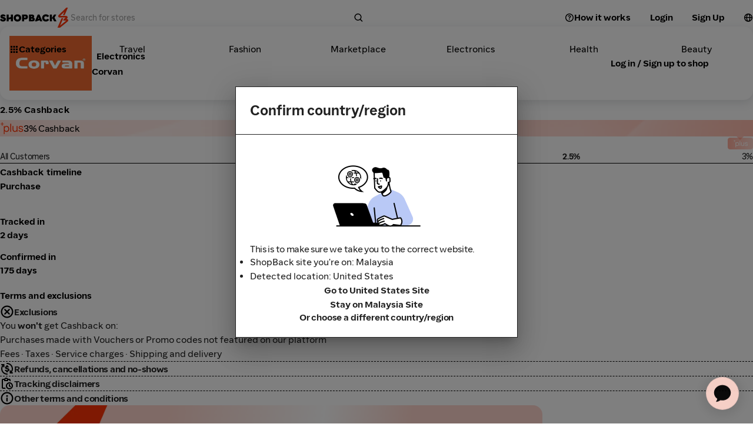

--- FILE ---
content_type: text/html; charset=utf-8
request_url: https://www.shopback.my/corvan?feature_id=25429&feature_name=Corvan&feature_type=sboc-baseline&feature_position=5&merchant_id=25429&merchant_name=Corvan&offer_id=25429&offer_type=oc&offer_name=Corvan&content_source_name=SBOC+Baseline&curation_name=reco-sboc-merchants&curation_id=model-leading-MY&opportunity_type=baseline&ui_element_id=2893&ui_element_name=Online+Cashback+%3A+Home+Appliances&ui_element_type=unit_carousel&ui_element_title=Home+Appliances&screen_id=%2Felectronics&screen_type=campaign&screen_name=%2Felectronics&layout_id=177&layout_name=electronics&content_uid=oPGB4gEjgpfy9Ee7LdLznL_177_2893_25429
body_size: 128156
content:
<!DOCTYPE html><html lang="en"><head><meta charSet="utf-8"/><meta name="viewport" content="width=device-width, initial-scale=1, maximum-scale=5, user-scalable=yes"/><link rel="stylesheet" href="/__sbcdn/2.1126.0/_next/static/css/a63b5cdfc6a5f61a.css" crossorigin="anonymous" data-precedence="next"/><link rel="stylesheet" href="/__sbcdn/2.1126.0/_next/static/css/8deb995cd5414c96.css" crossorigin="anonymous" data-precedence="next"/><link rel="stylesheet" href="/__sbcdn/2.1126.0/_next/static/css/c9bd249c70e9e0c2.css" crossorigin="anonymous" data-precedence="next"/><link rel="stylesheet" href="/__sbcdn/2.1126.0/_next/static/css/9c2ea6665a6779c5.css" crossorigin="anonymous" data-precedence="next"/><link rel="stylesheet" href="/__sbcdn/2.1126.0/_next/static/css/608fe788d79eb898.css" crossorigin="anonymous" data-precedence="next"/><link rel="stylesheet" href="/__sbcdn/2.1126.0/_next/static/css/f300f8b352377b7e.css" crossorigin="anonymous" data-precedence="next"/><link rel="preload" as="script" fetchPriority="low" href="/__sbcdn/2.1126.0/_next/static/chunks/webpack-c66730ecb2d108e6.js" crossorigin=""/><script src="/__sbcdn/2.1126.0/_next/static/chunks/61033-b33efba928b4f7e2.js" async="" crossorigin=""></script><script src="/__sbcdn/2.1126.0/_next/static/chunks/main-app-baa881139dfbe8a1.js" async="" crossorigin=""></script><script src="/__sbcdn/2.1126.0/_next/static/chunks/91697-a02722ff28cb3d5a.js" async="" crossorigin=""></script><script src="/__sbcdn/2.1126.0/_next/static/chunks/38173-d02f6998685685ba.js" async="" crossorigin=""></script><script src="/__sbcdn/2.1126.0/_next/static/chunks/48596-54983e266a7c7cd0.js" async="" crossorigin=""></script><script src="/__sbcdn/2.1126.0/_next/static/chunks/app/global-error-35d5d0e0229f9460.js" async="" crossorigin=""></script><script src="/__sbcdn/2.1126.0/_next/static/chunks/23032-1f3bb4e60de1367b.js" async="" crossorigin=""></script><script src="/__sbcdn/2.1126.0/_next/static/chunks/81975-82e7387c3627e01c.js" async="" crossorigin=""></script><script src="/__sbcdn/2.1126.0/_next/static/chunks/8817-0d77ecef66a2e2fa.js" async="" crossorigin=""></script><script src="/__sbcdn/2.1126.0/_next/static/chunks/63217-9439ab48a0703807.js" async="" crossorigin=""></script><script src="/__sbcdn/2.1126.0/_next/static/chunks/27023-c809a5332a480d05.js" async="" crossorigin=""></script><script src="/__sbcdn/2.1126.0/_next/static/chunks/88563-3c7c6697268408cf.js" async="" crossorigin=""></script><script src="/__sbcdn/2.1126.0/_next/static/chunks/95170-a10113ad8d3f6d62.js" async="" crossorigin=""></script><script src="/__sbcdn/2.1126.0/_next/static/chunks/25524-c42cbe2b72a94e6d.js" async="" crossorigin=""></script><script src="/__sbcdn/2.1126.0/_next/static/chunks/5708-bb4bf295f2c7f456.js" async="" crossorigin=""></script><script src="/__sbcdn/2.1126.0/_next/static/chunks/2459-448b8f0438742f49.js" async="" crossorigin=""></script><script src="/__sbcdn/2.1126.0/_next/static/chunks/76351-25a1449dc1e10d57.js" async="" crossorigin=""></script><script src="/__sbcdn/2.1126.0/_next/static/chunks/32591-8e4a873d51bcc3ba.js" async="" crossorigin=""></script><script src="/__sbcdn/2.1126.0/_next/static/chunks/87697-f94ae5fea677164b.js" async="" crossorigin=""></script><script src="/__sbcdn/2.1126.0/_next/static/chunks/46825-c174917ae9172f17.js" async="" crossorigin=""></script><script src="/__sbcdn/2.1126.0/_next/static/chunks/68165-a7cb46af88ce192d.js" async="" crossorigin=""></script><script src="/__sbcdn/2.1126.0/_next/static/chunks/231-35b104dacee3e71c.js" async="" crossorigin=""></script><script src="/__sbcdn/2.1126.0/_next/static/chunks/94185-4c6e3a5ecd530ec0.js" async="" crossorigin=""></script><script src="/__sbcdn/2.1126.0/_next/static/chunks/17374-3cbcd031e53cc1ed.js" async="" crossorigin=""></script><script src="/__sbcdn/2.1126.0/_next/static/chunks/39343-dc0154d59a029360.js" async="" crossorigin=""></script><script src="/__sbcdn/2.1126.0/_next/static/chunks/98602-ad46c142a3d517a0.js" async="" crossorigin=""></script><script src="/__sbcdn/2.1126.0/_next/static/chunks/1584-6f02e8b901cf4482.js" async="" crossorigin=""></script><script src="/__sbcdn/2.1126.0/_next/static/chunks/73313-0c9295a50bf60856.js" async="" crossorigin=""></script><script src="/__sbcdn/2.1126.0/_next/static/chunks/16423-86b2ced062d1eb8a.js" async="" crossorigin=""></script><script src="/__sbcdn/2.1126.0/_next/static/chunks/89020-dedd93f0ba539238.js" async="" crossorigin=""></script><script src="/__sbcdn/2.1126.0/_next/static/chunks/92602-aae8543fc9739f4c.js" async="" crossorigin=""></script><script src="/__sbcdn/2.1126.0/_next/static/chunks/98045-32f50a3b98deea48.js" async="" crossorigin=""></script><script src="/__sbcdn/2.1126.0/_next/static/chunks/24461-7495154ba907de37.js" async="" crossorigin=""></script><script src="/__sbcdn/2.1126.0/_next/static/chunks/82568-09a4c08680ddcffd.js" async="" crossorigin=""></script><script src="/__sbcdn/2.1126.0/_next/static/chunks/76981-a2cd480f4a69d9c5.js" async="" crossorigin=""></script><script src="/__sbcdn/2.1126.0/_next/static/chunks/92552-717b2bc61d250d43.js" async="" crossorigin=""></script><script src="/__sbcdn/2.1126.0/_next/static/chunks/33352-44cbf6a2025823cc.js" async="" crossorigin=""></script><script src="/__sbcdn/2.1126.0/_next/static/chunks/32005-087337ad3fe16ccc.js" async="" crossorigin=""></script><script src="/__sbcdn/2.1126.0/_next/static/chunks/78489-4d0989c7ef477e43.js" async="" crossorigin=""></script><script src="/__sbcdn/2.1126.0/_next/static/chunks/78086-7f0082910d321e55.js" async="" crossorigin=""></script><script src="/__sbcdn/2.1126.0/_next/static/chunks/28689-719832aecb550126.js" async="" crossorigin=""></script><script src="/__sbcdn/2.1126.0/_next/static/chunks/75192-03aa4f0bcd33da6b.js" async="" crossorigin=""></script><script src="/__sbcdn/2.1126.0/_next/static/chunks/97295-de2a80f85682fa83.js" async="" crossorigin=""></script><script src="/__sbcdn/2.1126.0/_next/static/chunks/50867-c98568bdf7e029a9.js" async="" crossorigin=""></script><script src="/__sbcdn/2.1126.0/_next/static/chunks/66715-fab1e2525f978852.js" async="" crossorigin=""></script><script src="/__sbcdn/2.1126.0/_next/static/chunks/47934-bdcec1edb7d942d3.js" async="" crossorigin=""></script><script src="/__sbcdn/2.1126.0/_next/static/chunks/app/(web)/layout-c248550176a97732.js" async="" crossorigin=""></script><script src="/__sbcdn/2.1126.0/_next/static/chunks/74300-34ec68942704fbbd.js" async="" crossorigin=""></script><script src="/__sbcdn/2.1126.0/_next/static/chunks/5756-050a18e88117ddcb.js" async="" crossorigin=""></script><script src="/__sbcdn/2.1126.0/_next/static/chunks/79348-5bf6af293d0cc33d.js" async="" crossorigin=""></script><script src="/__sbcdn/2.1126.0/_next/static/chunks/95644-e1d4028fb515eadc.js" async="" crossorigin=""></script><script src="/__sbcdn/2.1126.0/_next/static/chunks/47772-cfba10af0805a4f5.js" async="" crossorigin=""></script><script src="/__sbcdn/2.1126.0/_next/static/chunks/58229-a4a3e838a8dfae73.js" async="" crossorigin=""></script><script src="/__sbcdn/2.1126.0/_next/static/chunks/64519-ff3ce9e32a1e7710.js" async="" crossorigin=""></script><script src="/__sbcdn/2.1126.0/_next/static/chunks/app/(web)/%5Bslug%5D/page-585b76df6759e1ef.js" async="" crossorigin=""></script><script src="/__sbcdn/2.1126.0/_next/static/chunks/app/(web)/error-b9a43cf76f279efd.js" async="" crossorigin=""></script><link rel="preload" href="https://www.googletagmanager.com/gtag/js?id=G-NG46LJC8T7" as="script"/><link rel="preload" href="/__sbcdn/fonts/ShopBackSans-Regular.woff2" as="font" type="font/woff2" crossorigin="anonymous"/><link rel="preload" href="/__sbcdn/fonts/ShopBackSans-Bold.woff2" as="font" type="font/woff2" crossorigin="anonymous"/><title>Corvan | 2.5% Cashback, Voucher &amp; Promo Code</title><meta name="description" content="Get coupons and cashback at your favorite online stores via ShopBack. Stores pay us and we share the cash with you. We reward you for shopping online!"/><meta name="robots" content="index, follow"/><link rel="canonical" href="https://www.shopback.my/corvan"/><meta name="google-site-verification" content="DkjqafXdqg6yHTmvPiFoFE6WYmEL98116IMiftNBOWI"/><meta property="og:title" content="Corvan | 2.5% Cashback, Voucher &amp; Promo Code"/><meta property="og:description" content="Get coupons and cashback at your favorite online stores via ShopBack. Stores pay us and we share the cash with you. We reward you for shopping online!"/><meta property="og:url" content="https://www.shopback.my/corvan"/><meta property="og:site_name" content="ShopBack"/><meta property="og:image" content="https://static-common.shopback.com/2022/logos/sb-logo.svg"/><meta property="og:image:width" content="800"/><meta property="og:image:height" content="800"/><meta name="twitter:card" content="summary_large_image"/><meta name="twitter:title" content="Corvan | 2.5% Cashback, Voucher &amp; Promo Code"/><meta name="twitter:description" content="Get coupons and cashback at your favorite online stores via ShopBack. Stores pay us and we share the cash with you. We reward you for shopping online!"/><meta name="twitter:image" content="https://static-common.shopback.com/2022/logos/sb-logo.svg"/><meta name="twitter:image:width" content="800"/><meta name="twitter:image:height" content="800"/><link rel="icon" href="/favicon.ico" type="image/x-icon" sizes="96x96"/><style id="dynamic-font-faces">
    @font-face {
      font-family: 'ShopBackSans';
      src: url('/__sbcdn/fonts/ShopBackSans-Regular.woff2') format('woff2');
      font-weight: 400;
      font-style: normal;
      font-display: swap;
    }
  
    @font-face {
      font-family: 'ShopBackSans';
      src: url('/__sbcdn/fonts/ShopBackSans-Bold.woff2') format('woff2');
      font-weight: 700;
      font-style: normal;
      font-display: swap;
    }
  
    @font-face {
      font-family: 'ShopBackSans';
      src: url('/__sbcdn/fonts/ShopBackSans-Medium.woff2') format('woff2');
      font-weight: 500;
      font-style: normal;
      font-display: swap;
    }
  
    @font-face {
      font-family: 'ShopBackSans';
      src: url('/__sbcdn/fonts/ShopBackSans-Black.woff2') format('woff2');
      font-weight: 900;
      font-style: normal;
      font-display: swap;
    }
  
    @font-face {
      font-family: 'ShopBackSans';
      src: url('/__sbcdn/fonts/ShopBackSans-Italic.woff2') format('woff2');
      font-weight: 400;
      font-style: italic;
      font-display: swap;
    }
  
    @font-face {
      font-family: 'ShopBackSans';
      src: url('/__sbcdn/fonts/ShopBackSans-BoldItalic.woff2') format('woff2');
      font-weight: 700;
      font-style: italic;
      font-display: swap;
    }
  
    @font-face {
      font-family: 'ShopBackSans';
      src: url('/__sbcdn/fonts/ShopBackSans-MediumItalic.woff2') format('woff2');
      font-weight: 500;
      font-style: italic;
      font-display: swap;
    }
  
    @font-face {
      font-family: 'ShopBackSans';
      src: url('/__sbcdn/fonts/ShopBackSans-BlackItalic.woff2') format('woff2');
      font-weight: 900;
      font-style: italic;
      font-display: swap;
    }
  </style><script src="/__sbcdn/2.1126.0/_next/static/chunks/polyfills-78c92fac7aa8fdd8.js" crossorigin="anonymous" noModule=""></script><style data-emotion="mui-global 1prfaxn">@-webkit-keyframes mui-auto-fill{from{display:block;}}@keyframes mui-auto-fill{from{display:block;}}@-webkit-keyframes mui-auto-fill-cancel{from{display:block;}}@keyframes mui-auto-fill-cancel{from{display:block;}}</style><style data-emotion="mui 2f6o5i mnn31 0 mec3qv 1s0hwih g3aez1 1wbz3t9 ky9pl6 dodyog 1xnox0e 1b1nkow 1aiima4 1aj41gs 1xfr0ul 1oqimao l0jafl 1fx8m19 c4sutr hboir5 8atqhb u7qq7e a0y2e3 zmnxdm gc3cqc ndu77d">.mui-2f6o5i{font-family:var(--font-family);font-weight:400;font-size:1rem;line-height:1.4375em;color:rgba(0, 0, 0, 0.87);box-sizing:border-box;position:relative;cursor:text;display:-webkit-inline-box;display:-webkit-inline-flex;display:-ms-inline-flexbox;display:inline-flex;-webkit-align-items:center;-webkit-box-align:center;-ms-flex-align:center;align-items:center;}.mui-2f6o5i.Mui-disabled{color:rgba(0, 0, 0, 0.38);cursor:default;}.mui-mnn31{font:inherit;letter-spacing:inherit;color:currentColor;padding:4px 0 5px;border:0;box-sizing:content-box;background:none;height:1.4375em;margin:0;-webkit-tap-highlight-color:transparent;display:block;min-width:0;width:100%;-webkit-animation-name:mui-auto-fill-cancel;animation-name:mui-auto-fill-cancel;-webkit-animation-duration:10ms;animation-duration:10ms;}.mui-mnn31::-webkit-input-placeholder{color:currentColor;opacity:0.42;-webkit-transition:opacity 200ms cubic-bezier(0.4, 0, 0.2, 1) 0ms;transition:opacity 200ms cubic-bezier(0.4, 0, 0.2, 1) 0ms;}.mui-mnn31::-moz-placeholder{color:currentColor;opacity:0.42;-webkit-transition:opacity 200ms cubic-bezier(0.4, 0, 0.2, 1) 0ms;transition:opacity 200ms cubic-bezier(0.4, 0, 0.2, 1) 0ms;}.mui-mnn31:-ms-input-placeholder{color:currentColor;opacity:0.42;-webkit-transition:opacity 200ms cubic-bezier(0.4, 0, 0.2, 1) 0ms;transition:opacity 200ms cubic-bezier(0.4, 0, 0.2, 1) 0ms;}.mui-mnn31::-ms-input-placeholder{color:currentColor;opacity:0.42;-webkit-transition:opacity 200ms cubic-bezier(0.4, 0, 0.2, 1) 0ms;transition:opacity 200ms cubic-bezier(0.4, 0, 0.2, 1) 0ms;}.mui-mnn31:focus{outline:0;}.mui-mnn31:invalid{box-shadow:none;}.mui-mnn31::-webkit-search-decoration{-webkit-appearance:none;}label[data-shrink=false]+.MuiInputBase-formControl .mui-mnn31::-webkit-input-placeholder{opacity:0!important;}label[data-shrink=false]+.MuiInputBase-formControl .mui-mnn31::-moz-placeholder{opacity:0!important;}label[data-shrink=false]+.MuiInputBase-formControl .mui-mnn31:-ms-input-placeholder{opacity:0!important;}label[data-shrink=false]+.MuiInputBase-formControl .mui-mnn31::-ms-input-placeholder{opacity:0!important;}label[data-shrink=false]+.MuiInputBase-formControl .mui-mnn31:focus::-webkit-input-placeholder{opacity:0.42;}label[data-shrink=false]+.MuiInputBase-formControl .mui-mnn31:focus::-moz-placeholder{opacity:0.42;}label[data-shrink=false]+.MuiInputBase-formControl .mui-mnn31:focus:-ms-input-placeholder{opacity:0.42;}label[data-shrink=false]+.MuiInputBase-formControl .mui-mnn31:focus::-ms-input-placeholder{opacity:0.42;}.mui-mnn31.Mui-disabled{opacity:1;-webkit-text-fill-color:rgba(0, 0, 0, 0.38);}.mui-mnn31:-webkit-autofill{-webkit-animation-duration:5000s;animation-duration:5000s;-webkit-animation-name:mui-auto-fill;animation-name:mui-auto-fill;}.mui-mec3qv{font-family:var(--font-family);font-weight:500;font-size:0.875rem;line-height:1.75;text-transform:uppercase;min-width:64px;padding:6px 8px;border-radius:4px;-webkit-transition:background-color 250ms cubic-bezier(0.4, 0, 0.2, 1) 0ms,box-shadow 250ms cubic-bezier(0.4, 0, 0.2, 1) 0ms,border-color 250ms cubic-bezier(0.4, 0, 0.2, 1) 0ms,color 250ms cubic-bezier(0.4, 0, 0.2, 1) 0ms;transition:background-color 250ms cubic-bezier(0.4, 0, 0.2, 1) 0ms,box-shadow 250ms cubic-bezier(0.4, 0, 0.2, 1) 0ms,border-color 250ms cubic-bezier(0.4, 0, 0.2, 1) 0ms,color 250ms cubic-bezier(0.4, 0, 0.2, 1) 0ms;color:#232938;}.mui-mec3qv:hover{-webkit-text-decoration:none;text-decoration:none;background-color:rgba(35, 41, 56, 0.04);}@media (hover: none){.mui-mec3qv:hover{background-color:transparent;}}.mui-mec3qv.Mui-disabled{color:rgba(0, 0, 0, 0.26);}.mui-1s0hwih{display:-webkit-inline-box;display:-webkit-inline-flex;display:-ms-inline-flexbox;display:inline-flex;-webkit-align-items:center;-webkit-box-align:center;-ms-flex-align:center;align-items:center;-webkit-box-pack:center;-ms-flex-pack:center;-webkit-justify-content:center;justify-content:center;position:relative;box-sizing:border-box;-webkit-tap-highlight-color:transparent;background-color:transparent;outline:0;border:0;margin:0;border-radius:0;padding:0;cursor:pointer;-webkit-user-select:none;-moz-user-select:none;-ms-user-select:none;user-select:none;vertical-align:middle;-moz-appearance:none;-webkit-appearance:none;-webkit-text-decoration:none;text-decoration:none;color:inherit;font-family:var(--font-family);font-weight:500;font-size:0.875rem;line-height:1.75;text-transform:uppercase;min-width:64px;padding:6px 8px;border-radius:4px;-webkit-transition:background-color 250ms cubic-bezier(0.4, 0, 0.2, 1) 0ms,box-shadow 250ms cubic-bezier(0.4, 0, 0.2, 1) 0ms,border-color 250ms cubic-bezier(0.4, 0, 0.2, 1) 0ms,color 250ms cubic-bezier(0.4, 0, 0.2, 1) 0ms;transition:background-color 250ms cubic-bezier(0.4, 0, 0.2, 1) 0ms,box-shadow 250ms cubic-bezier(0.4, 0, 0.2, 1) 0ms,border-color 250ms cubic-bezier(0.4, 0, 0.2, 1) 0ms,color 250ms cubic-bezier(0.4, 0, 0.2, 1) 0ms;color:#232938;}.mui-1s0hwih::-moz-focus-inner{border-style:none;}.mui-1s0hwih.Mui-disabled{pointer-events:none;cursor:default;}@media print{.mui-1s0hwih{-webkit-print-color-adjust:exact;color-adjust:exact;}}.mui-1s0hwih:hover{-webkit-text-decoration:none;text-decoration:none;background-color:rgba(35, 41, 56, 0.04);}@media (hover: none){.mui-1s0hwih:hover{background-color:transparent;}}.mui-1s0hwih.Mui-disabled{color:rgba(0, 0, 0, 0.26);}.mui-g3aez1{display:table;width:100%;border-collapse:collapse;border-spacing:0;}.mui-g3aez1 caption{font-family:var(--font-family);font-weight:400;font-size:0.875rem;line-height:1.43;padding:16px;color:rgba(0, 0, 0, 0.6);text-align:left;caption-side:bottom;}.mui-1wbz3t9{display:table-header-group;}.mui-ky9pl6{color:inherit;display:table-row;vertical-align:middle;outline:0;}.mui-ky9pl6.MuiTableRow-hover:hover{background-color:rgba(0, 0, 0, 0.04);}.mui-ky9pl6.Mui-selected{background-color:rgba(35, 41, 56, 0.08);}.mui-ky9pl6.Mui-selected:hover{background-color:rgba(35, 41, 56, 0.12);}.mui-dodyog{font-family:var(--font-family);font-weight:500;font-size:0.875rem;line-height:1.5rem;display:table-cell;vertical-align:inherit;border-bottom:1px solid rgba(224, 224, 224, 1);text-align:left;padding:16px;color:rgba(0, 0, 0, 0.87);}.mui-1xnox0e{display:table-row-group;}.mui-1b1nkow{font-family:var(--font-family);font-weight:400;font-size:0.875rem;line-height:1.43;display:table-cell;vertical-align:inherit;border-bottom:1px solid rgba(224, 224, 224, 1);text-align:left;padding:16px;color:rgba(0, 0, 0, 0.87);}.mui-1aiima4{position:relative;-webkit-transition:margin 150ms cubic-bezier(0.4, 0, 0.2, 1) 0ms;transition:margin 150ms cubic-bezier(0.4, 0, 0.2, 1) 0ms;overflow-anchor:none;border-radius:0;}.mui-1aiima4::before{position:absolute;left:0;top:-1px;right:0;height:1px;content:"";opacity:1;background-color:rgba(0, 0, 0, 0.12);-webkit-transition:opacity 150ms cubic-bezier(0.4, 0, 0.2, 1) 0ms,background-color 150ms cubic-bezier(0.4, 0, 0.2, 1) 0ms;transition:opacity 150ms cubic-bezier(0.4, 0, 0.2, 1) 0ms,background-color 150ms cubic-bezier(0.4, 0, 0.2, 1) 0ms;}.mui-1aiima4:first-of-type::before{display:none;}.mui-1aiima4.Mui-expanded::before{opacity:0;}.mui-1aiima4.Mui-expanded:first-of-type{margin-top:0;}.mui-1aiima4.Mui-expanded:last-of-type{margin-bottom:0;}.mui-1aiima4.Mui-expanded+.mui-1aiima4.Mui-expanded::before{display:none;}.mui-1aiima4.Mui-disabled{background-color:rgba(0, 0, 0, 0.12);}.mui-1aiima4:first-of-type{border-top-left-radius:4px;border-top-right-radius:4px;}.mui-1aiima4:last-of-type{border-bottom-left-radius:4px;border-bottom-right-radius:4px;}@supports (-ms-ime-align: auto){.mui-1aiima4:last-of-type{border-bottom-left-radius:0;border-bottom-right-radius:0;}}.mui-1aiima4.Mui-expanded{margin:16px 0;}.mui-1aj41gs{background-color:#fff;color:rgba(0, 0, 0, 0.87);-webkit-transition:box-shadow 300ms cubic-bezier(0.4, 0, 0.2, 1) 0ms;transition:box-shadow 300ms cubic-bezier(0.4, 0, 0.2, 1) 0ms;border-radius:4px;box-shadow:0px 2px 1px -1px rgba(0,0,0,0.2),0px 1px 1px 0px rgba(0,0,0,0.14),0px 1px 3px 0px rgba(0,0,0,0.12);position:relative;-webkit-transition:margin 150ms cubic-bezier(0.4, 0, 0.2, 1) 0ms;transition:margin 150ms cubic-bezier(0.4, 0, 0.2, 1) 0ms;overflow-anchor:none;border-radius:0;}.mui-1aj41gs::before{position:absolute;left:0;top:-1px;right:0;height:1px;content:"";opacity:1;background-color:rgba(0, 0, 0, 0.12);-webkit-transition:opacity 150ms cubic-bezier(0.4, 0, 0.2, 1) 0ms,background-color 150ms cubic-bezier(0.4, 0, 0.2, 1) 0ms;transition:opacity 150ms cubic-bezier(0.4, 0, 0.2, 1) 0ms,background-color 150ms cubic-bezier(0.4, 0, 0.2, 1) 0ms;}.mui-1aj41gs:first-of-type::before{display:none;}.mui-1aj41gs.Mui-expanded::before{opacity:0;}.mui-1aj41gs.Mui-expanded:first-of-type{margin-top:0;}.mui-1aj41gs.Mui-expanded:last-of-type{margin-bottom:0;}.mui-1aj41gs.Mui-expanded+.mui-1aj41gs.Mui-expanded::before{display:none;}.mui-1aj41gs.Mui-disabled{background-color:rgba(0, 0, 0, 0.12);}.mui-1aj41gs:first-of-type{border-top-left-radius:4px;border-top-right-radius:4px;}.mui-1aj41gs:last-of-type{border-bottom-left-radius:4px;border-bottom-right-radius:4px;}@supports (-ms-ime-align: auto){.mui-1aj41gs:last-of-type{border-bottom-left-radius:0;border-bottom-right-radius:0;}}.mui-1aj41gs.Mui-expanded{margin:16px 0;}.mui-1xfr0ul{display:-webkit-box;display:-webkit-flex;display:-ms-flexbox;display:flex;min-height:48px;padding:0px 16px;-webkit-transition:min-height 150ms cubic-bezier(0.4, 0, 0.2, 1) 0ms,background-color 150ms cubic-bezier(0.4, 0, 0.2, 1) 0ms;transition:min-height 150ms cubic-bezier(0.4, 0, 0.2, 1) 0ms,background-color 150ms cubic-bezier(0.4, 0, 0.2, 1) 0ms;}.mui-1xfr0ul.Mui-focusVisible{background-color:rgba(0, 0, 0, 0.12);}.mui-1xfr0ul.Mui-disabled{opacity:0.38;}.mui-1xfr0ul:hover:not(.Mui-disabled){cursor:pointer;}.mui-1xfr0ul.Mui-expanded{min-height:64px;}.mui-1oqimao{display:-webkit-inline-box;display:-webkit-inline-flex;display:-ms-inline-flexbox;display:inline-flex;-webkit-align-items:center;-webkit-box-align:center;-ms-flex-align:center;align-items:center;-webkit-box-pack:center;-ms-flex-pack:center;-webkit-justify-content:center;justify-content:center;position:relative;box-sizing:border-box;-webkit-tap-highlight-color:transparent;background-color:transparent;outline:0;border:0;margin:0;border-radius:0;padding:0;cursor:pointer;-webkit-user-select:none;-moz-user-select:none;-ms-user-select:none;user-select:none;vertical-align:middle;-moz-appearance:none;-webkit-appearance:none;-webkit-text-decoration:none;text-decoration:none;color:inherit;display:-webkit-box;display:-webkit-flex;display:-ms-flexbox;display:flex;min-height:48px;padding:0px 16px;-webkit-transition:min-height 150ms cubic-bezier(0.4, 0, 0.2, 1) 0ms,background-color 150ms cubic-bezier(0.4, 0, 0.2, 1) 0ms;transition:min-height 150ms cubic-bezier(0.4, 0, 0.2, 1) 0ms,background-color 150ms cubic-bezier(0.4, 0, 0.2, 1) 0ms;}.mui-1oqimao::-moz-focus-inner{border-style:none;}.mui-1oqimao.Mui-disabled{pointer-events:none;cursor:default;}@media print{.mui-1oqimao{-webkit-print-color-adjust:exact;color-adjust:exact;}}.mui-1oqimao.Mui-focusVisible{background-color:rgba(0, 0, 0, 0.12);}.mui-1oqimao.Mui-disabled{opacity:0.38;}.mui-1oqimao:hover:not(.Mui-disabled){cursor:pointer;}.mui-1oqimao.Mui-expanded{min-height:64px;}.mui-l0jafl{display:-webkit-box;display:-webkit-flex;display:-ms-flexbox;display:flex;-webkit-box-flex:1;-webkit-flex-grow:1;-ms-flex-positive:1;flex-grow:1;margin:12px 0;-webkit-transition:margin 150ms cubic-bezier(0.4, 0, 0.2, 1) 0ms;transition:margin 150ms cubic-bezier(0.4, 0, 0.2, 1) 0ms;}.mui-l0jafl.Mui-expanded{margin:20px 0;}.mui-1fx8m19{display:-webkit-box;display:-webkit-flex;display:-ms-flexbox;display:flex;color:rgba(0, 0, 0, 0.54);-webkit-transform:rotate(0deg);-moz-transform:rotate(0deg);-ms-transform:rotate(0deg);transform:rotate(0deg);-webkit-transition:-webkit-transform 150ms cubic-bezier(0.4, 0, 0.2, 1) 0ms;transition:transform 150ms cubic-bezier(0.4, 0, 0.2, 1) 0ms;}.mui-1fx8m19.Mui-expanded{-webkit-transform:rotate(180deg);-moz-transform:rotate(180deg);-ms-transform:rotate(180deg);transform:rotate(180deg);}.mui-c4sutr{height:auto;overflow:visible;-webkit-transition:height 300ms cubic-bezier(0.4, 0, 0.2, 1) 0ms;transition:height 300ms cubic-bezier(0.4, 0, 0.2, 1) 0ms;}.mui-hboir5{display:-webkit-box;display:-webkit-flex;display:-ms-flexbox;display:flex;width:100%;}.mui-8atqhb{width:100%;}.mui-u7qq7e{padding:8px 16px 16px;}.mui-a0y2e3{height:0;overflow:hidden;-webkit-transition:height 300ms cubic-bezier(0.4, 0, 0.2, 1) 0ms;transition:height 300ms cubic-bezier(0.4, 0, 0.2, 1) 0ms;visibility:hidden;}.mui-zmnxdm{background-color:#fff;color:rgba(0, 0, 0, 0.87);-webkit-transition:box-shadow 300ms cubic-bezier(0.4, 0, 0.2, 1) 0ms;transition:box-shadow 300ms cubic-bezier(0.4, 0, 0.2, 1) 0ms;border-radius:4px;box-shadow:none;}.mui-gc3cqc{display:grid;gap:16px;height:-webkit-fit-content;height:-moz-fit-content;height:fit-content;}@media (min-width:0px){.mui-gc3cqc{padding-left:0px;padding-right:0px;grid-template-columns:repeat(2, 1fr);}}@media (min-width:640px){.mui-gc3cqc{grid-template-columns:repeat(3, 1fr);}}@media (min-width:768px){.mui-gc3cqc{padding-left:0px;padding-right:0px;grid-template-columns:repeat(4, 1fr);}}@media (min-width:1024px){.mui-gc3cqc{grid-template-columns:repeat(5, 1fr);}}@media (min-width:1280px){.mui-gc3cqc{grid-template-columns:repeat(6, 1fr);}}.mui-ndu77d{width:100%;height:100%;position:relative;overflow:hidden;aspect-ratio:2/1;}</style></head><body><style>
    :root {
      --colors-sbds-upsized-color: var(--colors-sbds-global-color-white);--colors-sbds-upsized-background-color: var(--colors-sbds-status-color-trending-dark);--font-family: ShopBackSans, -apple-system, BlinkMacSystemFont, sans-serif;
    }
    
    </style><!--$!--><template data-dgst="BAILOUT_TO_CLIENT_SIDE_RENDERING"></template><!--/$--><!--$!--><template data-dgst="BAILOUT_TO_CLIENT_SIDE_RENDERING"></template><!--/$--><!--$!--><template data-dgst="BAILOUT_TO_CLIENT_SIDE_RENDERING"></template><!--/$--><!--$!--><template data-dgst="BAILOUT_TO_CLIENT_SIDE_RENDERING"></template><!--/$--><div class="d_flex flex_column min-h_100dvh"><!--$!--><template data-dgst="BAILOUT_TO_CLIENT_SIDE_RENDERING"></template><!--/$--><header class="pos_sticky pb_8px top_0 z_21"><div class="pos_relative"><!--$--><div id="header__main-bar" class="text_sbds-global-color-black pos_relative bg_sbds-global-color-white"><div class="d_flex items_center"><div class="h_60 mdDown:h_64 d_flex items_center justify_flex-start md:justify_center m_auto flex_1 px_sbds-dimension-space-size-l mdDown:px_sbds-dimension-space-size-m mdDown:py_sbds-dimension-space-size-s max-w_1280"><a class="shrink_0 mdDown:px_sbds-dimension-space-size-m mdDown:py_sbds-dimension-space-size-xs mr_sbds-dimension-space-size-xl lgDown:mr_sbds-dimension-space-size-m" title="Home" href="/"><img alt="Shopback Logo" loading="lazy" width="120" height="34" decoding="async" data-nimg="1" class="lgDown:w_22 lgDown:h_41 lgDown:object_cover lgDown:object_-118" style="color:transparent" srcSet="https://static-common.shopback.com/images/logo-black.svg 1x, https://static-common.shopback.com/images/logo-black.svg 2x" src="https://static-common.shopback.com/images/logo-black.svg"/></a><div class="d_flex flex_1 mr_sbds-dimension-space-size-s"><div class="w_100% max-w_498 [&amp;_.MuiInputBase-root]:w_100% [&amp;_.MuiInputBase-root]:h_48 [&amp;_.MuiInputBase-root]:lgDown:h_36 [&amp;_.MuiInputBase-root]:bg_sbds-interaction-color-secondary [&amp;_.MuiInputBase-root]:pr_sbds-dimension-space-size-s [&amp;_.MuiInputBase-root]:pl_sbds-dimension-space-size-m [&amp;_.MuiInputBase-root]:md:pl_sbds-dimension-space-size-l [&amp;_.MuiInputBase-root]:rounded_999 [&amp;_.MuiInputBase-root]:border_none [&amp;_.MuiInputBase-root]:gap_sbds-dimension-space-size-s [&amp;_input]:lgDown:fs_16 [&amp;_input]:[&amp;::placeholder]:lgDown:fs_14 d_flex flex_column [&amp;_&gt;p]:mb_8 [&amp;_.MuiInputBase-root]:rounded_12 [&amp;_.MuiInputBase-root]:border_1px_solid_token(colors.sbds-border-color-medium) [&amp;_.MuiInputBase-root]:fs_14 [&amp;_.MuiInputBase-root]:p_5px_12px [&amp;_input]:p_0"><div class="MuiInputBase-root MuiInputBase-colorPrimary MuiInputBase-adornedEnd Mui-readOnly MuiInputBase-readOnly mui-2f6o5i"><input placeholder="Search for stores" readOnly="" type="text" class="MuiInputBase-input MuiInputBase-inputAdornedEnd Mui-readOnly MuiInputBase-readOnly mui-mnn31" value=""/><div class="d_flex items_center justify_center flex_0_0_auto h_36 lgDown:h_24 rounded_9999px aspect_1 bg_sbds-global-color-black"><svg class="w_16 h_16 fill_sbds-global-color-white" xmlns="http://www.w3.org/2000/svg" viewBox="0 0 16 16"><path fill-rule="evenodd" clip-rule="evenodd" d="M11.2252 10.6806C13.0579 8.32669 12.8924 4.92123 10.7285 2.75736C8.38533 0.414213 4.58634 0.414214 2.2432 2.75736C-0.0999467 5.1005 -0.0999467 8.89949 2.2432 11.2426C4.4071 13.4065 7.81264 13.5721 10.1665 11.7392C10.1767 11.7507 10.1873 11.762 10.1983 11.773L13.0267 14.6014C13.3196 14.8943 13.7944 14.8943 14.0873 14.6014C14.3802 14.3085 14.3802 13.8336 14.0873 13.5407L11.2589 10.7123C11.2479 10.7013 11.2367 10.6907 11.2252 10.6806ZM9.66782 3.81802C11.4252 5.57538 11.4252 8.42462 9.66782 10.182C7.91046 11.9393 5.06122 11.9393 3.30386 10.182C1.5465 8.42462 1.5465 5.57538 3.30386 3.81802C5.06122 2.06066 7.91046 2.06066 9.66782 3.81802Z"></path></svg></div></div></div></div><div class="d_flex items_center"><div class="d_flex gap_sbds-dimension-space-size-xs after:content_ after:md:content_&quot;&quot; after:w_1px after:h_auto after:mx_sbds-dimension-space-size-l after:lgDown:mx_sbds-dimension-space-size-m after:border-l_1px_solid_token(colors.sbds-border-color-medium)"><a class="cursor_pointer text-decor_none font_normal text_sbds-interaction-color-link fs_16px" id="header__how-it-works-btn" hover="none" href="/how-shopback-works"><button class="MuiButtonBase-root MuiButton-root MuiButton-text MuiButton-textPrimary MuiButton-sizeMedium MuiButton-textSizeMedium MuiButton-colorPrimary MuiButton-root MuiButton-text MuiButton-textPrimary MuiButton-sizeMedium MuiButton-textSizeMedium MuiButton-colorPrimary font_bold text_none tracking_normal bg_sbds-interaction-color-plain text_sbds-global-color-black [&amp;:hover]:bg_sbds-interaction-color-plain-tap [&amp;:disabled]:bg_sbds-interaction-color-plain-disabled [&amp;:disabled]:text_sbds-global-color-cool-gray-30 min-w_sbds-dimension-size-7 rounded_1.5rem fs_sbds-global-font-size-4 leading_line-height-3 p_0.375rem_1rem w_auto [&amp;.MuiButtonBase-root]:h_36 mui-1s0hwih" tabindex="0" type="button"><div class="d_flex items_center justify_center gap_sbds-dimension-space-size-xs"><div class="mr_sbds-dimension-space-size-xs [&amp;.MuiButtonBase-root]:h_36"><svg class="w_16 h_16 fill_sbds-interaction-color-default" xmlns="http://www.w3.org/2000/svg" viewBox="0 0 16 16"><path d="M8.4017 9.38965H6.94852L6.94306 9.07357C6.88843 8.29973 7.17251 7.80381 7.92641 7.3624C8.63115 6.94278 8.8442 6.6703 8.8442 6.16349V6.15804C8.8442 5.63488 8.42355 5.26431 7.80622 5.26431C7.17797 5.26431 6.76824 5.67302 6.73546 6.23433L6.73 6.27793H5.24951V6.22343C5.29322 4.94278 6.2274 4 7.90456 4C9.46153 4 10.4995 4.86104 10.4995 6.10899V6.11444C10.4995 6.93188 10.1007 7.50409 9.33042 7.9564C8.60383 8.37602 8.4017 8.6485 8.4017 9.16621V9.38965Z"></path><path d="M8.5929 11.1444C8.5929 11.624 8.1941 12 7.69696 12C7.20529 12 6.80648 11.624 6.80648 11.1444C6.80648 10.6649 7.20529 10.2888 7.69696 10.2888C8.1941 10.2888 8.5929 10.6649 8.5929 11.1444Z"></path><path fill-rule="evenodd" clip-rule="evenodd" d="M14.9995 8C14.9995 11.866 11.8655 15 7.99951 15C4.13352 15 0.999512 11.866 0.999512 8C0.999512 4.13401 4.13352 1 7.99951 1C11.8655 1 14.9995 4.13401 14.9995 8ZM13.4995 8C13.4995 11.0376 11.0371 13.5 7.99951 13.5C4.96195 13.5 2.49951 11.0376 2.49951 8C2.49951 4.96243 4.96195 2.5 7.99951 2.5C11.0371 2.5 13.4995 4.96243 13.4995 8Z"></path></svg></div>How it works</div></button></a></div><div class="d_flex h_fit-content gap_sbds-dimension-space-size-xs"><button class="MuiButtonBase-root MuiButton-root MuiButton-text MuiButton-textPrimary MuiButton-sizeMedium MuiButton-textSizeMedium MuiButton-colorPrimary Mui-disabled MuiButton-root MuiButton-text MuiButton-textPrimary MuiButton-sizeMedium MuiButton-textSizeMedium MuiButton-colorPrimary font_bold text_none tracking_normal bg_sbds-interaction-color-plain text_sbds-global-color-black [&amp;:hover]:bg_sbds-interaction-color-plain-tap [&amp;:disabled]:bg_sbds-interaction-color-plain-disabled [&amp;:disabled]:text_sbds-global-color-cool-gray-30 min-w_sbds-dimension-size-7 rounded_1.5rem fs_sbds-global-font-size-4 leading_line-height-3 p_0.375rem_1rem w_auto [&amp;.MuiButtonBase-root]:h_36 mui-1s0hwih" tabindex="-1" type="button" disabled=""><div class="d_flex items_center justify_center gap_sbds-dimension-space-size-xs">Login</div></button><button class="MuiButtonBase-root MuiButton-root MuiButton-text MuiButton-textPrimary MuiButton-sizeMedium MuiButton-textSizeMedium MuiButton-colorPrimary Mui-disabled MuiButton-root MuiButton-text MuiButton-textPrimary MuiButton-sizeMedium MuiButton-textSizeMedium MuiButton-colorPrimary font_bold text_none tracking_normal bg_sbds-background-color-dark text_sbds-global-color-white [&amp;:disabled]:bg_sbds-interaction-color-default-disabled min-w_sbds-dimension-size-7 rounded_1.5rem fs_sbds-global-font-size-4 leading_line-height-3 p_0.375rem_1rem w_auto [&amp;.MuiButtonBase-root]:h_36 mui-1s0hwih" tabindex="-1" type="button" disabled=""><div class="d_flex items_center justify_center gap_sbds-dimension-space-size-xs">Sign Up<div class="ml_sbds-dimension-space-size-xs [&amp;.MuiButtonBase-root]:h_36"><svg class="w_16 h_16 fill_sbds-global-color-white" xmlns="http://www.w3.org/2000/svg" viewBox="0 0 16 16"><path d="M8.99988 4L13 8M13 8L8.99988 12M13 8L1.99988 8" stroke="white" stroke-width="2" stroke-linecap="round"></path></svg></div></div></button></div></div><button class="MuiButtonBase-root MuiButton-root MuiButton-text MuiButton-textPrimary MuiButton-sizeMedium MuiButton-textSizeMedium MuiButton-colorPrimary MuiButton-root MuiButton-text MuiButton-textPrimary MuiButton-sizeMedium MuiButton-textSizeMedium MuiButton-colorPrimary font_bold text_none tracking_normal bg_sbds-interaction-color-plain text_sbds-global-color-black [&amp;:hover]:bg_sbds-interaction-color-plain-tap [&amp;:disabled]:bg_sbds-interaction-color-plain-disabled [&amp;:disabled]:text_sbds-global-color-cool-gray-30 min-w_sbds-dimension-size-7 rounded_1.5rem fs_sbds-global-font-size-4 leading_line-height-3 p_sbds-dimension-space-size-s w_auto [&amp;.MuiButtonBase-root]:border_solid_1px_{colors.sbds-interaction-color-default} [&amp;.MuiButtonBase-root]:h_sbds-dimension-size-13 [&amp;.MuiButtonBase-root]:w_sbds-dimension-size-13 [&amp;.MuiButtonBase-root]:cursor_pointer [&amp;.MuiButtonBase-root]:transition_background-color_0.2s [&amp;.MuiButtonBase-root]:ml_sbds-dimension-space-size-s mui-1s0hwih" tabindex="0" type="button"><svg class="w_16 h_16 fill_sbds-interaction-color-default" xmlns="http://www.w3.org/2000/svg" viewBox="0 0 16 16"><path fill-rule="evenodd" clip-rule="evenodd" d="M14.9904 7.62943C14.7977 3.9357 11.7417 1 8 1C4.25831 1 1.2023 3.9357 1.00964 7.62943C1.0033 7.66868 1 7.70896 1 7.75C1 7.77072 1.00084 7.79124 1.00249 7.81153C1.00083 7.87415 1 7.93698 1 8C1 11.866 4.13401 15 8 15C11.866 15 15 11.866 15 8C15 7.93698 14.9992 7.87415 14.9975 7.81153C14.9992 7.79124 15 7.77072 15 7.75C15 7.70896 14.9967 7.66868 14.9904 7.62943ZM9.13323 12.2789C8.57959 13.3862 8.09226 13.5 8 13.5C7.90774 13.5 7.42041 13.3862 6.86677 12.2789C6.40709 11.3596 6.07051 10.0377 6.00982 8.5H9.99018C9.92949 10.0377 9.59291 11.3596 9.13323 12.2789ZM9.96029 7H6.03971C6.14615 5.67601 6.45772 4.53916 6.86677 3.72107C7.42041 2.61378 7.90774 2.5 8 2.5C8.09226 2.5 8.57959 2.61378 9.13323 3.72107C9.54228 4.53916 9.85385 5.67601 9.96029 7ZM11.4912 8.5C11.4309 10.2094 11.0637 11.7493 10.4991 12.9007C12.14 12.0623 13.3042 10.424 13.4776 8.5H11.4912ZM13.4093 7H11.4646C11.3566 5.49102 11.0081 4.13729 10.4991 3.09927C11.9959 3.86407 13.096 5.29438 13.4093 7ZM2.52242 8.5C2.6958 10.424 3.86 12.0623 5.50086 12.9007C4.9363 11.7493 4.56911 10.2094 4.50879 8.5H2.52242ZM4.53544 7C4.64337 5.49102 4.99191 4.13729 5.50085 3.09927C4.00412 3.86407 2.90398 5.29439 2.59069 7H4.53544Z" fill="currentColor"></path></svg></button></div></div></div><!--/$--><!--$--><div id="header-navigation" class="h_48 bg_sbds-global-color-white border-b_solid_1px_{colors.sbds-border-color-medium}"><div class="d_flex max-w_1280 h_100% m_auto gap_sbds-dimension-space-size-m lg:gap_sbds-dimension-space-size-l overflow-x_auto pb_1"><div class="d_flex items_center"><button class="MuiButtonBase-root MuiButton-root MuiButton-text MuiButton-textPrimary MuiButton-sizeMedium MuiButton-textSizeMedium MuiButton-colorPrimary MuiButton-root MuiButton-text MuiButton-textPrimary MuiButton-sizeMedium MuiButton-textSizeMedium MuiButton-colorPrimary font_bold text_none tracking_normal bg_sbds-interaction-color-plain text_sbds-global-color-black [&amp;:hover]:bg_sbds-interaction-color-plain-tap [&amp;:disabled]:bg_sbds-interaction-color-plain-disabled [&amp;:disabled]:text_sbds-global-color-cool-gray-30 min-w_sbds-dimension-size-7 rounded_1.5rem fs_sbds-global-font-size-4 leading_line-height-3 p_0.375rem_1rem w_auto h_36 white-space_nowrap mui-1s0hwih" tabindex="0" type="button"><div class="d_flex items_center justify_center gap_sbds-dimension-space-size-xs"><div class="mr_sbds-dimension-space-size-xs"><svg class="w_16 h_16 fill_sbds-interaction-color-default" xmlns="http://www.w3.org/2000/svg" viewBox="0 0 16 16"><path d="M2 2H5V5H2V2Z" fill="black"></path><path d="M6.5 2H9.5V5H6.5V2Z" fill="black"></path><path d="M11 2H14V5H11V2Z" fill="black"></path><path d="M2 6.5H5V9.5H2V6.5Z" fill="black"></path><path d="M6.5 6.5H9.5V9.5H6.5V6.5Z" fill="black"></path><path d="M11 6.5H14V9.5H11V6.5Z" fill="black"></path><path d="M2 11H5V14H2V11Z" fill="black"></path><path d="M6.5 11H9.5V14H6.5V11Z" fill="black"></path><path d="M11 11H14V14H11V11Z" fill="black"></path></svg></div>Categories</div></button></div><div class="d_flex flex_1 [&amp;_&gt;_*]:flex_1"><a class="cursor_pointer text-decor_none font_normal text_sbds-interaction-color-link [&amp;:hover]:text_sbds-brand-color-primary fs_16px" title="Travel" hover="changeColor" href="/travel"><div class="d_flex items_center justify_center text_sbds-font-color-secondary fs_sbds-global-font-size-4 leading_line-height-3 transition_all_0.1s hover:text_sbds-global-color-black hover:font_700 hover:shadow_0_1px_0_var(--colors-sbds-background-color-dark) h_100% cursor_pointer py_sbds-dimension-space-size-xs px_sbds-dimension-space-size-m white-space_nowrap">Travel</div></a><a class="cursor_pointer text-decor_none font_normal text_sbds-interaction-color-link [&amp;:hover]:text_sbds-brand-color-primary fs_16px" title="Fashion" hover="changeColor" href="/fashion"><div class="d_flex items_center justify_center text_sbds-font-color-secondary fs_sbds-global-font-size-4 leading_line-height-3 transition_all_0.1s hover:text_sbds-global-color-black hover:font_700 hover:shadow_0_1px_0_var(--colors-sbds-background-color-dark) h_100% cursor_pointer py_sbds-dimension-space-size-xs px_sbds-dimension-space-size-m white-space_nowrap">Fashion</div></a><a class="cursor_pointer text-decor_none font_normal text_sbds-interaction-color-link [&amp;:hover]:text_sbds-brand-color-primary fs_16px" title="Marketplace" hover="changeColor" href="/marketplace"><div class="d_flex items_center justify_center text_sbds-font-color-secondary fs_sbds-global-font-size-4 leading_line-height-3 transition_all_0.1s hover:text_sbds-global-color-black hover:font_700 hover:shadow_0_1px_0_var(--colors-sbds-background-color-dark) h_100% cursor_pointer py_sbds-dimension-space-size-xs px_sbds-dimension-space-size-m white-space_nowrap">Marketplace</div></a><a class="cursor_pointer text-decor_none font_normal text_sbds-interaction-color-link [&amp;:hover]:text_sbds-brand-color-primary fs_16px" title="Electronics" hover="changeColor" href="/electronics"><div class="d_flex items_center justify_center text_sbds-font-color-secondary fs_sbds-global-font-size-4 leading_line-height-3 transition_all_0.1s hover:text_sbds-global-color-black hover:font_700 hover:shadow_0_1px_0_var(--colors-sbds-background-color-dark) h_100% cursor_pointer py_sbds-dimension-space-size-xs px_sbds-dimension-space-size-m white-space_nowrap">Electronics</div></a><a class="cursor_pointer text-decor_none font_normal text_sbds-interaction-color-link [&amp;:hover]:text_sbds-brand-color-primary fs_16px" title="Health" hover="changeColor" href="/health-personal-care"><div class="d_flex items_center justify_center text_sbds-font-color-secondary fs_sbds-global-font-size-4 leading_line-height-3 transition_all_0.1s hover:text_sbds-global-color-black hover:font_700 hover:shadow_0_1px_0_var(--colors-sbds-background-color-dark) h_100% cursor_pointer py_sbds-dimension-space-size-xs px_sbds-dimension-space-size-m white-space_nowrap">Health</div></a><a class="cursor_pointer text-decor_none font_normal text_sbds-interaction-color-link [&amp;:hover]:text_sbds-brand-color-primary fs_16px" title="Beauty" hover="changeColor" href="/beauty"><div class="d_flex items_center justify_center text_sbds-font-color-secondary fs_sbds-global-font-size-4 leading_line-height-3 transition_all_0.1s hover:text_sbds-global-color-black hover:font_700 hover:shadow_0_1px_0_var(--colors-sbds-background-color-dark) h_100% cursor_pointer py_sbds-dimension-space-size-xs px_sbds-dimension-space-size-m white-space_nowrap">Beauty</div></a></div></div></div><!--/$--></div></header><main class="flex_1"><div class="d_flex items_center gap_10px flex_column p_0 m_-8px_0_0_0 gap_0 bg_sbds-global-color-white pos_relative"><script type="application/ld+json">{
  "@context": "https://schema.org",
  "@type": "WebPage",
  "@id": "https://www.shopback.my/corvan",
  "url": "https://www.shopback.my/corvan",
  "name": "Corvan | 2.5% Cashback Cashback, Voucher & Promo Code",
  "description": "Get cashback and deals at Corvan via ShopBack",
  "speakable": {
    "@type": "SpeakableSpecification",
    "xpath": [
      "/html/head/title",
      "/html/head/meta[@name=\"description\"]/@content"
    ]
  },
  "potentialAction": {
    "@type": "SearchAction",
    "target": "https://www.shopback.my/search?q={search_term}",
    "query-input": "required name=search_term"
  }
}</script><script type="application/ld+json">{
  "@context": "http://schema.org",
  "@type": "Organization",
  "name": "ShopBack",
  "url": "https://www.shopback.my",
  "sameAs": [
    "https://www.facebook.com/ShopBackSG/",
    "https://www.instagram.com/shopbacksg/?hl=en",
    "https://t.me/SBMoolahSavers",
    "https://www.youtube.com/channel/UCs7oSfe2lTY_lB5N79V4iug",
    "https://www.tiktok.com/@shopbacksingapore",
    "https://www.linkedin.com/company/shopback/posts/?feedView=all"
  ]
}</script><script type="application/ld+json">{
  "@context": "https://schema.org",
  "@type": "OfferCatalog",
  "name": "Corvan Cashback Rates",
  "publisher": {
    "@type": "Organization",
    "name": "ShopBack"
  },
  "dateModified": "2026-01-08T03:33:15.762Z",
  "offers": [
    {
      "@type": "Offer",
      "name": "All Customers",
      "category": "All Customers",
      "priceSpecification": [
        {
          "@type": "PriceSpecification",
          "name": "All Customers - Standard",
          "price": "2.5",
          "priceCurrency": "Percentage",
          "description": "Standard Cashback 2.5%",
          "validForMemberTier": "Standard"
        },
        {
          "@type": "PriceSpecification",
          "name": "All Customers - Plus",
          "price": "3",
          "priceCurrency": "Percentage",
          "description": "Plus Cashback 3%",
          "validForMemberTier": "Plus"
        }
      ],
      "availability": "https://schema.org/InStock",
      "eligibleRegion": "SG"
    }
  ]
}</script><script type="application/ld+json">{
  "@context": "https://schema.org",
  "@type": "FAQPage",
  "mainEntity": [
    {
      "@type": "Question",
      "name": "Exclusions?",
      "acceptedAnswer": {
        "@type": "Answer",
        "text": "You won&#39;t get Cashback on:. Purchases made with Vouchers or Promo codes not featured on our platform. Fees, Taxes, Service charges, Shipping and delivery"
      }
    },
    {
      "@type": "Question",
      "name": "Refunds, cancellations and no-shows?",
      "acceptedAnswer": {
        "@type": "Answer",
        "text": "Any rejected, cancelled, refunded, exchanged or returned purchases will not be eligible for Cashback. For partial returns or exchanges, we&#39;ll prorate the Cashback as an adjustment."
      }
    },
    {
      "@type": "Question",
      "name": "Tracking disclaimers?",
      "acceptedAnswer": {
        "@type": "Answer",
        "text": "Your Cashback may be tracked at a different rate initially and adjusted to the correct rate when we confirm the transaction details."
      }
    },
    {
      "@type": "Question",
      "name": "Other terms and conditions?",
      "acceptedAnswer": {
        "@type": "Answer",
        "text": "ShopBack terms of use"
      }
    },
    {
      "@type": "Question",
      "name": "Cashback timeline?",
      "acceptedAnswer": {
        "@type": "Answer",
        "text": "Purchase, Tracked in 2 days, Confirmed in 175 days"
      }
    }
  ]
}</script><div data-testid="hero-banner" class="w_100% pos_relative lg:max-w_1280 aspect_21/9 md:aspect_4/1 bg_sbds-background-color-secondary"><img alt="Corvan hero banner" crossorigin="anonymous" loading="lazy" decoding="async" data-nimg="fill" style="position:absolute;height:100%;width:100%;left:0;top:0;right:0;bottom:0;object-fit:cover;object-position:center;color:transparent" sizes="100vw" srcSet="https://media-img-proxy.shopback.my/CerX2s_o_hk/czM6Ly9tZWRpYS1zZXJ2aWNlLXNiLXByb2QtbXkvY2FjNmRjOTgtYjQ4Ny00MmUzLWE2MzMtNjMwODk2OWFkNThlLUNvcnZhbi5wbmc.png 640w, https://media-img-proxy.shopback.my/CerX2s_o_hk/czM6Ly9tZWRpYS1zZXJ2aWNlLXNiLXByb2QtbXkvY2FjNmRjOTgtYjQ4Ny00MmUzLWE2MzMtNjMwODk2OWFkNThlLUNvcnZhbi5wbmc.png 750w, https://media-img-proxy.shopback.my/CerX2s_o_hk/czM6Ly9tZWRpYS1zZXJ2aWNlLXNiLXByb2QtbXkvY2FjNmRjOTgtYjQ4Ny00MmUzLWE2MzMtNjMwODk2OWFkNThlLUNvcnZhbi5wbmc.png 828w, https://media-img-proxy.shopback.my/CerX2s_o_hk/czM6Ly9tZWRpYS1zZXJ2aWNlLXNiLXByb2QtbXkvY2FjNmRjOTgtYjQ4Ny00MmUzLWE2MzMtNjMwODk2OWFkNThlLUNvcnZhbi5wbmc.png 1080w, https://media-img-proxy.shopback.my/CerX2s_o_hk/czM6Ly9tZWRpYS1zZXJ2aWNlLXNiLXByb2QtbXkvY2FjNmRjOTgtYjQ4Ny00MmUzLWE2MzMtNjMwODk2OWFkNThlLUNvcnZhbi5wbmc.png 1200w, https://media-img-proxy.shopback.my/CerX2s_o_hk/czM6Ly9tZWRpYS1zZXJ2aWNlLXNiLXByb2QtbXkvY2FjNmRjOTgtYjQ4Ny00MmUzLWE2MzMtNjMwODk2OWFkNThlLUNvcnZhbi5wbmc.png 1920w, https://media-img-proxy.shopback.my/CerX2s_o_hk/czM6Ly9tZWRpYS1zZXJ2aWNlLXNiLXByb2QtbXkvY2FjNmRjOTgtYjQ4Ny00MmUzLWE2MzMtNjMwODk2OWFkNThlLUNvcnZhbi5wbmc.png 2048w, https://media-img-proxy.shopback.my/CerX2s_o_hk/czM6Ly9tZWRpYS1zZXJ2aWNlLXNiLXByb2QtbXkvY2FjNmRjOTgtYjQ4Ny00MmUzLWE2MzMtNjMwODk2OWFkNThlLUNvcnZhbi5wbmc.png 3840w" src="https://media-img-proxy.shopback.my/CerX2s_o_hk/czM6Ly9tZWRpYS1zZXJ2aWNlLXNiLXByb2QtbXkvY2FjNmRjOTgtYjQ4Ny00MmUzLWE2MzMtNjMwODk2OWFkNThlLUNvcnZhbi5wbmc.png"/></div><div class="d_flex items_center gap_10px flex_column w_100% lg:max-w_1352 px_sbds-dimension-space-size-m md:px_sbds-dimension-size-13 sm:flex_row gap-y_sbds-dimension-space-size-xl md:gap-y_0 gap-x_sbds-dimension-space-size-xl lg:gap-x_sbds-dimension-size-15-5 flex-wrap_wrap items_flex-start transform_translateY(-63px)"><div data-testid="brand-container" class="d_flex w_100% shadow_0px_4px_16px_rgba(64,_72,_90,_0.16) rounded_16 p_16 gap_sbds-dimension-space-size-l justify_space-between items_center bg_sbds-global-color-white pos_relative mdDown:rounded_16px_16px_0_0 mdDown:shadow_none mdDown:gap_16 mdDown:p_20px_12px_0_12px mdDown:mx_-sbds-dimension-space-size-m mdDown:w_calc(100%_+_{spacing.sbds-dimension-size-10})"><div class="d_flex items_center gap_sbds-dimension-space-size-l flex_row"><div class="overflow_hidden pos_relative shrink_0 w_140 h_93 rounded_sbds-dimension-border-radius-m bg_sbds-background-color-secondary"><img data-testid="merchant-logo" alt="Merchant logo" crossorigin="anonymous" loading="lazy" decoding="async" data-nimg="fill" class="object_fill" style="position:absolute;height:100%;width:100%;left:0;top:0;right:0;bottom:0;color:transparent" sizes="100vw" srcSet="https://cloud.shopback.com/c_scale,c_auto,q_70,f_webp/media-production-aps1/lVM_etvbSdE/[base64].jpg 640w, https://cloud.shopback.com/c_scale,c_auto,q_70,f_webp/media-production-aps1/lVM_etvbSdE/[base64].jpg 750w, https://cloud.shopback.com/c_scale,c_auto,q_70,f_webp/media-production-aps1/lVM_etvbSdE/[base64].jpg 828w, https://cloud.shopback.com/c_scale,c_auto,q_70,f_webp/media-production-aps1/lVM_etvbSdE/[base64].jpg 1080w, https://cloud.shopback.com/c_scale,c_auto,q_70,f_webp/media-production-aps1/lVM_etvbSdE/[base64].jpg 1200w, https://cloud.shopback.com/c_scale,c_auto,q_70,f_webp/media-production-aps1/lVM_etvbSdE/[base64].jpg 1920w, https://cloud.shopback.com/c_scale,c_auto,q_70,f_webp/media-production-aps1/lVM_etvbSdE/[base64].jpg 2048w, https://cloud.shopback.com/c_scale,c_auto,q_70,f_webp/media-production-aps1/lVM_etvbSdE/[base64].jpg 3840w" src="https://cloud.shopback.com/c_scale,c_auto,q_70,f_webp/media-production-aps1/lVM_etvbSdE/[base64].jpg"/></div><div class="d_flex items_flex-start gap_10px flex_column"><div class="d_flex items_center gap_10px flex_row"><div class="p_2px_8px font_700 overflow_hidden d_inline-block text_sbds-status-color-neutral-darker bg_sbds-status-color-neutral-light border_1px_solid_{colors.sbds-status-color-neutral-light} rounded_sbds-dimension-border-radius-xs fs_sbds-global-font-size-3 leading_line-height-2">Electronics</div></div><h1 class="fs_sbds-global-font-size-11 leading_line-height-8 text_left font_bold" data-testid="merchant-title">Corvan</h1></div></div><div class="d_flex flex_column justify_center items_center gap-x_sbds-dimension-space-size-xs min-w_156 lg:min-w_216 xl:min-w_285 mdDown:w_100% mdDown:pos_sticky mdDown:bottom_0 mdDown:p_sbds-dimension-space-size-m mdDown:mt_sbds-dimension-space-size-l mdDown:shadow_0px_8px_20px_0px_#40485A3D mdDown:bg_sbds-global-color-white mdDown:rounded-t_sbds-dimension-border-radius-m"><button class="MuiButtonBase-root MuiButton-root MuiButton-text MuiButton-textPrimary MuiButton-sizeMedium MuiButton-textSizeMedium MuiButton-colorPrimary MuiButton-root MuiButton-text MuiButton-textPrimary MuiButton-sizeMedium MuiButton-textSizeMedium MuiButton-colorPrimary font_bold text_none tracking_normal bg_sbds-interaction-color-default text_sbds-global-color-white [&amp;:hover]:bg_sbds-interaction-color-default-tap [&amp;:disabled]:bg_sbds-interaction-color-default-disabled [&amp;:disabled]:text_sbds-global-color-cool-gray-30 min-w_sbds-dimension-size-7 rounded_2.25rem fs_sbds-global-font-size-5 leading_line-height-4 p_{spacing.sbds-dimension-space-size-m}_1.5rem w_100% mui-1s0hwih" tabindex="0" type="button" data-testid="cta-button"><div class="d_flex items_center justify_center gap_sbds-dimension-space-size-xs">Log in / Sign up to shop</div></button></div></div><div data-impression-event="Web.Impression" data-feature-position="1" data-ui-element-name="online_affiliate_block" data-content-type="store" data-content-name="Corvan" data-content-id="25429" data-content-merchant="Corvan" data-curation-type="manual" class="d_flex w_100% flex_1_0_min-content flex_column gap_sbds-dimension-space-size-xl lg:gap_sbds-dimension-size-15-5"><div data-testid="cashback-rates" class="d_flex flex_column gap_0 overflow_hidden"><div class="d_flex flex_column items_stretch flex-wrap_wrap gap_sbds-dimension-space-size-s w_100% pos_relative"><div class="d_flex flex_column flex-wrap_wrap gap_sbds-dimension-space-size-s"><div class="d_flex items_center gap_sbds-dimension-space-size-s flex_row pos_relative"><h2 class="fs_sbds-global-font-size-7 md:fs_sbds-global-font-size-10 text_sbds-font-color-primary font_bold leading_line-height-5 md:leading_34px tracking_-0.45px md:tracking_0.38px text_left" data-testid="current-offer">2.5% Cashback</h2><h5 class="fs_sbds-global-font-size-6 md:fs_sbds-global-font-size-9 text_sbds-font-color-primary font_normal leading_line-height-4 md:leading_30px tracking_-0.44px md:tracking_0.07px text_left text-decor_line-through text_sbds-font-color-inactive" data-testid="worse-offer"></h5></div></div><a class="cursor_pointer text-decor_none font_normal text_black fs_16px" title="ShopBack Plus" color="black" hover="none" href="/account/subscription"><div class="pos_relative after:content_&quot;&quot; after:pos_absolute after:top_100% after:right_10px after:transform_translateX(-50%) after:w_0 after:h_0 after:border-t_6px_solid after:border-l_6px_solid_transparent after:border-r_6px_solid_transparent after:border-t_#FFC4B7 mt_sbds-dimension-space-size-m"><div class="d_flex flex_column flex_1_1_50% rounded_sbds-dimension-border-radius-m border_none bg_sbds-global-color-white h_fit-content mdDown:flex_1_1_100% overflow_hidden pos_relative"><img alt="Shopback Plus Background" loading="lazy" decoding="async" data-nimg="fill" class="object_cover" style="position:absolute;height:100%;width:100%;left:0;top:0;right:0;bottom:0;color:transparent" sizes="100vw" srcSet="/__sbcdn/2.1126.0/_next/static/media/plus-bg-v3.cb83bab1.png 640w, /__sbcdn/2.1126.0/_next/static/media/plus-bg-v3.cb83bab1.png 750w, /__sbcdn/2.1126.0/_next/static/media/plus-bg-v3.cb83bab1.png 828w, /__sbcdn/2.1126.0/_next/static/media/plus-bg-v3.cb83bab1.png 1080w, /__sbcdn/2.1126.0/_next/static/media/plus-bg-v3.cb83bab1.png 1200w, /__sbcdn/2.1126.0/_next/static/media/plus-bg-v3.cb83bab1.png 1920w, /__sbcdn/2.1126.0/_next/static/media/plus-bg-v3.cb83bab1.png 2048w, /__sbcdn/2.1126.0/_next/static/media/plus-bg-v3.cb83bab1.png 3840w" src="/__sbcdn/2.1126.0/_next/static/media/plus-bg-v3.cb83bab1.png"/><div class="d_flex items_center justify_space-between px_sbds-dimension-space-size-m py_sbds-dimension-space-size-s w_100% gap_sbds-dimension-space-size-m pos_relative"><div class="d_flex items_center flex-wrap_wrap gap_sbds-dimension-space-size-s"><svg class="w_32 h_32 fill_sbds-interaction-color-default w_40 h_20" xmlns="http://www.w3.org/2000/svg" viewBox="0 0 27 14"><path d="M8.2849 10.0976C8.62904 9.86661 8.90628 9.5491 9.08875 9.17695C9.2969 8.75419 9.40057 8.28768 9.3911 7.81655C9.40045 7.34554 9.29678 6.87914 9.08875 6.45643C8.9062 6.08435 8.62896 5.76684 8.2849 5.53577C7.62296 5.09598 6.76184 5.09598 6.09989 5.53577C5.75571 5.76672 5.47847 6.08427 5.29605 6.45643C5.08794 6.87922 4.98431 7.34574 4.99386 7.81687C4.98427 8.28788 5.0879 8.75432 5.29605 9.17695C5.47835 9.54922 5.75563 9.86678 6.09989 10.0976C6.76184 10.5374 7.62296 10.5374 8.2849 10.0976ZM3.96313 14V4.38116H4.85629L4.99386 5.34303H5.06246C5.3223 5.00619 5.65002 4.72763 6.02437 4.52543C6.40734 4.33181 6.83206 4.23518 7.2611 4.24408C7.83171 4.23709 8.39234 4.39455 8.87586 4.69762C9.36283 5.00655 9.7551 5.44383 10.0095 5.96139C10.2925 6.53813 10.4339 7.17404 10.4218 7.81638C10.434 8.45877 10.2926 9.0948 10.0095 9.67154C9.75522 10.1893 9.36291 10.6267 8.87586 10.9356C8.39234 11.2387 7.83175 11.3962 7.2611 11.3893C6.83202 11.398 6.40738 11.3013 6.02437 11.1076C5.64998 10.9055 5.32226 10.6269 5.06246 10.29H4.99386V14H3.96313Z" fill="#FF3100"></path><path d="M11.7737 1.63274H12.8044V11.2516H11.7737V1.63274Z" fill="#FF3100"></path><path d="M15.7722 11.0251C15.3553 10.7825 15.0149 10.4278 14.7897 10.0014C14.5461 9.54015 14.4232 9.02485 14.4324 8.50341V4.38123H15.463V8.50341C15.459 8.84462 15.5443 9.18098 15.7104 9.47908C15.8692 9.76613 16.1016 10.0057 16.3838 10.1731C16.6659 10.3421 16.9892 10.4302 17.3181 10.4273C17.6683 10.4292 18.0125 10.3366 18.3145 10.1593C18.6131 9.98867 18.8636 9.74522 19.0427 9.45165C19.219 9.16686 19.3119 8.83835 19.3107 8.50341V4.38123H20.3413V11.2516H19.4482L19.3107 10.4959H19.242C19.0133 10.7619 18.7297 10.9753 18.4107 11.1212C17.5659 11.5098 16.5866 11.4741 15.7723 11.025" fill="#FF3100"></path><path d="M22.8692 11.0939C22.4843 10.9233 22.1522 10.6529 21.9073 10.3105C21.6885 10.0036 21.5708 9.63613 21.5706 9.2592H22.6013C22.6082 9.59346 22.7807 9.9024 23.0615 10.0837C23.4324 10.3314 23.8737 10.452 24.3189 10.4273C24.8411 10.4273 25.2465 10.3288 25.5352 10.132C25.798 9.97949 25.9622 9.70077 25.968 9.39693C25.9774 9.14405 25.8743 8.89999 25.6865 8.73036C25.4294 8.53095 25.1231 8.40508 24.8001 8.36609L23.632 8.15993C22.3494 7.9401 21.7081 7.29885 21.7081 6.23618C21.6962 5.6852 21.9366 5.15895 22.3608 4.80713C22.7958 4.43166 23.4256 4.24391 24.2503 4.24379C24.7361 4.23412 25.2178 4.33516 25.6588 4.53925C26.0383 4.71257 26.3637 4.98567 26.6001 5.32943C26.8129 5.63638 26.9278 6.00045 26.9299 6.3739H25.8992C25.8931 6.0411 25.7234 5.73269 25.4457 5.54922C25.0958 5.30593 24.6752 5.18532 24.2495 5.20615C23.7639 5.20615 23.3905 5.30459 23.1295 5.50145C22.8854 5.6666 22.7387 5.94188 22.7379 6.23666C22.7281 6.47004 22.821 6.69598 22.9921 6.85498C23.2377 7.04362 23.5298 7.16234 23.8374 7.19854L25.0054 7.4047C25.6925 7.52377 26.1963 7.74822 26.5169 8.07802C26.8481 8.43521 27.0215 8.91075 26.9979 9.39725C27.0064 9.95672 26.7488 10.487 26.3039 10.8263C25.8412 11.202 25.1793 11.3897 24.3182 11.3896C23.8189 11.4001 23.3237 11.2992 22.8684 11.0942" fill="#FF3100"></path><path d="M2.43167 4.0166H1.77685V2.31357H0.205322V1.70237H1.77685V-1.29819e-05H2.43167V1.70237H4.0032V2.31357H2.43167V4.0166Z" fill="#FF3100"></path></svg><p class="fs_sbds-global-font-size-4 md:fs_sbds-global-font-size-5 text_sbds-font-color-primary leading_line-height-3 md:leading_21px tracking_-0.15px md:tracking_-0.31px text_left" data-testid="better-offer">3% Cashback</p></div><div class="d_flex items_center justify_center flex_0_0_auto h_28 rounded_9999px aspect_1 bg_sbds-global-color-white"><svg class="w_16 h_16 fill_none stroke_sbds-interaction-color-default" xmlns="http://www.w3.org/2000/svg" viewBox="0 0 16 16"><path d="M6 13L11 8L6 3" stroke-width="2" stroke-linecap="round"></path></svg></div></div></div></div></a></div><div data-testid="cashback-tier-block" class="d_flex items_flex-start gap_16 flex_column w_100% mt_sbds-dimension-space-size-m"><table class="MuiTable-root [&amp;_.MuiTableCell-head]:p_0 [&amp;_.MuiTableCell-head]:border-b_unset [&amp;_.MuiTableCell-body]:pt_sbds-dimension-space-size-m [&amp;_.MuiTableCell-body]:pb_0 [&amp;_.MuiTableCell-body]:px_0 [&amp;_.MuiTableCell-body]:border-b_unset mui-g3aez1"><thead class="MuiTableHead-root mui-1wbz3t9"><tr class="MuiTableRow-root MuiTableRow-head mui-ky9pl6"><th class="MuiTableCell-root MuiTableCell-head MuiTableCell-sizeMedium mui-dodyog" scope="col"></th><th class="MuiTableCell-root MuiTableCell-head MuiTableCell-sizeMedium w_0 mui-dodyog" scope="col"><span class="fs_sbds-global-font-size-3 md:fs_sbds-global-font-size-4 text_sbds-font-color-primary leading_line-height-2 md:leading_19px md:tracking_-0.15px text_left font_bold white-space_nowrap">Standard</span></th><th class="MuiTableCell-root MuiTableCell-head MuiTableCell-sizeMedium mui-dodyog" scope="col"><div class="d_flex justify_flex-end opacity_0.5 ml_sbds-dimension-size-10"><svg viewBox="0 0 43 20" fill="none" width="43" height="20"><path d="M0 4C0 1.79086 1.79086 0 4 0H39C41.2091 0 43 1.79086 43 4V16C43 18.2091 41.2091 20 39 20H4C1.79086 20 0 18.2091 0 16V4Z" fill="url(#paint0_linear_7707_57178)"></path><path d="M17.2372 13.0437C17.5455 12.8368 17.7938 12.5524 17.9572 12.2191C18.1437 11.8404 18.2365 11.4225 18.228 11.0005C18.2364 10.5787 18.1435 10.1609 17.9572 9.78229C17.7937 9.44902 17.5454 9.16463 17.2372 8.95766C16.6443 8.56374 15.873 8.56374 15.2801 8.95766C14.9718 9.16452 14.7235 9.44895 14.5601 9.78229C14.3737 10.161 14.2809 10.5788 14.2894 11.0008C14.2808 11.4227 14.3737 11.8405 14.5601 12.2191C14.7234 12.5525 14.9717 12.8369 15.2801 13.0437C15.873 13.4376 16.6443 13.4376 17.2372 13.0437ZM13.3662 16.5391V7.92348H14.1662L14.2894 8.78503H14.3509C14.5836 8.48332 14.8772 8.23381 15.2125 8.0527C15.5555 7.87928 15.9359 7.79273 16.3202 7.8007C16.8313 7.79443 17.3334 7.93547 17.7665 8.20693C18.2027 8.48364 18.5541 8.87531 18.7819 9.33889C19.0355 9.85547 19.1621 10.4251 19.1513 11.0004C19.1622 11.5758 19.0355 12.1455 18.7819 12.6621C18.5542 13.1258 18.2028 13.5176 17.7665 13.7943C17.3334 14.0658 16.8313 14.2069 16.3202 14.2007C15.9359 14.2084 15.5555 14.1218 15.2125 13.9484C14.8771 13.7673 14.5836 13.5178 14.3509 13.216H14.2894V16.5391H13.3662Z" fill="white"></path><path d="M20.3613 5.46254H21.2845V14.0781H20.3613V5.46254Z" fill="white"></path><path d="M23.9436 13.8751C23.5703 13.6578 23.2654 13.3401 23.0636 12.9581C22.8455 12.545 22.7354 12.0835 22.7436 11.6164V7.92417H23.6668V11.6164C23.6631 11.922 23.7395 12.2233 23.8884 12.4903C24.0306 12.7474 24.2388 12.962 24.4915 13.1119C24.7442 13.2634 25.0338 13.3422 25.3284 13.3397C25.642 13.3414 25.9504 13.2584 26.2208 13.0996C26.4883 12.9468 26.7127 12.7287 26.8731 12.4657C27.031 12.2107 27.1142 11.9164 27.1132 11.6164V7.92417H28.0362V14.078H27.2362L27.1132 13.4011H27.0516C26.8468 13.6394 26.5927 13.8304 26.307 13.9611C25.5503 14.3092 24.6732 14.2772 23.9438 13.875" fill="white"></path><path d="M30.2999 13.9375C29.9552 13.7848 29.6577 13.5425 29.4383 13.2359C29.2424 12.961 29.1369 12.6318 29.1367 12.2942H30.0599C30.0661 12.5936 30.2206 12.8703 30.4722 13.0328C30.8044 13.2546 31.1996 13.3626 31.5984 13.3405C32.0661 13.3405 32.4292 13.2523 32.6878 13.076C32.9233 12.9394 33.0703 12.6897 33.0755 12.4176C33.0839 12.1911 32.9916 11.9725 32.8233 11.8205C32.5931 11.6419 32.3187 11.5292 32.0294 11.4943L30.9831 11.3096C29.8343 11.1127 29.2599 10.5383 29.2599 9.58651C29.2492 9.093 29.4646 8.62163 29.8445 8.30652C30.2342 7.97021 30.7983 7.80203 31.537 7.80193C31.9721 7.79327 32.4036 7.88377 32.7985 8.06658C33.1385 8.22182 33.4299 8.46643 33.6417 8.77434C33.8322 9.04928 33.9352 9.37537 33.9371 9.70987H33.0139C33.0084 9.41178 32.8564 9.13554 32.6077 8.9712C32.2943 8.75329 31.9175 8.64525 31.5363 8.66391C31.1013 8.66391 30.7669 8.75209 30.5331 8.92842C30.3144 9.07634 30.183 9.32291 30.1823 9.58694C30.1736 9.79598 30.2568 9.99835 30.41 10.1408C30.63 10.3097 30.8916 10.4161 31.1671 10.4485L32.2133 10.6332C32.8287 10.7398 33.28 10.9408 33.5672 11.2362C33.8638 11.5562 34.0191 11.9821 33.998 12.4179C34.0056 12.919 33.7749 13.394 33.3764 13.6979C32.9619 14.0344 32.3691 14.2025 31.5978 14.2025C31.1506 14.2118 30.707 14.1214 30.2992 13.9378" fill="white"></path><path d="M11.9941 7.59766H11.4076V6.07225H10V5.5248H11.4076V3.99998H11.9941V5.5248H13.4018V6.07225H11.9941V7.59766Z" fill="white"></path><defs><linearGradient id="paint0_linear_7707_57178" x1="43.5972" y1="17.5" x2="-0.153089" y2="17.1085" gradientUnits="userSpaceOnUse"><stop stop-color="#FFAE9C"></stop><stop offset="1" stop-color="#FF5D39"></stop></linearGradient></defs></svg></div></th></tr></thead><tbody class="MuiTableBody-root mui-1xnox0e"><tr class="MuiTableRow-root mui-ky9pl6"><td class="MuiTableCell-root MuiTableCell-body MuiTableCell-sizeMedium align_baseline mui-1b1nkow"><p class="fs_sbds-global-font-size-4 md:fs_sbds-global-font-size-5 text_sbds-font-color-primary leading_line-height-3 md:leading_21px tracking_-0.15px md:tracking_-0.31px text_left break_break-word">All Customers</p></td><td class="MuiTableCell-root MuiTableCell-body MuiTableCell-sizeMedium align_baseline w_0 mui-1b1nkow"><p class="fs_sbds-global-font-size-4 md:fs_sbds-global-font-size-5 text_sbds-font-color-primary leading_line-height-3 md:leading_21px tracking_-0.15px md:tracking_-0.31px text_right font_bold text_sbds-font-color-primary">2.5%</p></td><td class="MuiTableCell-root MuiTableCell-body MuiTableCell-sizeMedium align_baseline w_0 mui-1b1nkow"><p class="fs_sbds-global-font-size-4 md:fs_sbds-global-font-size-5 text_sbds-font-color-primary leading_line-height-3 md:leading_21px tracking_-0.15px md:tracking_-0.31px text_right font_normal text_sbds-font-color-inactive">3%</p></td></tr></tbody></table></div></div><div class="--thickness_1px w_100% border-block-end-width_var(--thickness) border_sbds-border-color-medium"></div><div data-testid="cashback-tracker" class="d_flex flex_column"><div class="w_100% items_flex-start"><h3 class="fs_sbds-global-font-size-6 md:fs_sbds-global-font-size-9 text_sbds-font-color-primary font_bold leading_line-height-4 md:leading_30px tracking_-0.44px md:tracking_0.07px text_left">Cashback timeline</h3></div><div class="d_flex items_flex-start gap_40 flex_column w_100% p_{sizes.sbds-dimension-size-9}_0_0"><div class="d_flex flex_column items_flex-start w_100%"><div class="d_flex flex_row items_flex-start w_100% gap_sbds-dimension-space-size-m mdDown:pb_20 pos_relative h_60"><svg class="w_16 h_16 fill_none stroke_sbds-interaction-color-default stroke_sbds-icon-color-primary z_2 mdDown:mt_6 w_sbds-dimension-size-8 h_sbds-dimension-size-8" xmlns="http://www.w3.org/2000/svg" viewBox="0 0 16 16"><circle cx="8" cy="8" r="5.5" stroke-width="5"></circle></svg><div class="d_flex items_flex-start justify_flex-start gap_0 flex_column"><p class="fs_sbds-global-font-size-5 leading_line-height-4 text_left font_bold leading_18px mb_2">Purchase</p><p class="fs_sbds-global-font-size-4 leading_line-height-3 text_left font_bold text_sbds-font-color-secondary" data-testid="purchase"></p></div> <div class="pos_absolute top_18 left_9 w_1 h_calc(100%_-_18px) z_1 bg_sbds-border-color-medium"></div></div><div class="d_flex flex_row items_flex-start w_100% gap_sbds-dimension-space-size-m mdDown:pb_20 pos_relative h_60"><svg class="w_16 h_16 fill_none stroke_sbds-interaction-color-default stroke_sbds-icon-color-primary z_2 mdDown:mt_6 w_sbds-dimension-size-8 h_sbds-dimension-size-8" xmlns="http://www.w3.org/2000/svg" viewBox="0 0 16 16"><circle cx="8" cy="8" r="5.5" stroke-width="5"></circle></svg><div class="d_flex items_flex-start justify_flex-start gap_0 flex_column"><p class="fs_sbds-global-font-size-5 leading_line-height-4 text_left font_bold leading_18px mb_2">Tracked in</p><p class="fs_sbds-global-font-size-4 leading_line-height-3 text_left font_bold text_sbds-font-color-secondary" data-testid="tracked-in">2 days</p></div> <div class="pos_absolute top_18 left_9 w_1 h_calc(100%_-_18px) z_1 bg_sbds-border-color-medium"></div></div><div class="d_flex flex_row items_flex-start w_100% gap_sbds-dimension-space-size-m mdDown:pb_0 pos_relative h_60"><svg class="w_16 h_16 fill_none stroke_sbds-interaction-color-default stroke_sbds-icon-color-primary z_2 mdDown:mt_6 w_sbds-dimension-size-8 h_sbds-dimension-size-8" xmlns="http://www.w3.org/2000/svg" viewBox="0 0 16 16"><circle cx="8" cy="8" r="5.5" stroke-width="5"></circle></svg><div class="d_flex items_flex-start justify_flex-start gap_0 flex_column"><p class="fs_sbds-global-font-size-5 leading_line-height-4 text_left font_bold leading_18px mb_2">Confirmed in</p><p class="fs_sbds-global-font-size-4 leading_line-height-3 text_left font_bold text_sbds-font-color-secondary" data-testid="confirmed">175 days</p></div> </div></div></div></div><div data-impression-event="Web.Impression" data-feature-position="1" data-ui-element-name="terms_and_conditions" data-content-type="store" data-content-name="Corvan" data-content-id="25429" data-content-merchant="Corvan" data-curation-type="manual" class="d_flex flex_column gap_sbds-dimension-space-size-m md:gap_sbds-dimension-space-size-l"><h3 class="fs_sbds-global-font-size-6 md:fs_sbds-global-font-size-9 text_sbds-font-color-primary font_700 leading_line-height-4 md:leading_30px tracking_-0.44px md:tracking_0.07px text_left" data-testid="terms-and-exclusions" data-scroll-id="terms-and-exclusions">Terms and exclusions</h3><div class="MuiPaper-root MuiPaper-elevation MuiPaper-rounded MuiPaper-elevation1 MuiAccordion-root MuiAccordion-rounded Mui-expanded MuiAccordion-gutters [&amp;.MuiPaper-root]:shadow_none [&amp;.MuiPaper-root]:before:d_none [&amp;.MuiPaper-root]:border_none [&amp;.MuiPaper-root]:my_0 [&amp;_.MuiAccordionActions-root]:p_8px_16px_16px [&amp;_.MuiButtonBase-root]:p_0 [&amp;_.MuiButtonBase-root]:min-h_auto [&amp;_.MuiAccordionSummary-content]:my_0 [&amp;_.MuiAccordionDetails-root]:p_0 [&amp;_.MuiAccordionDetails-root]:pt_sbds-dimension-space-size-m [&amp;_.MuiAccordionDetails-root]:md:pt_sbds-dimension-space-size-l mui-1aj41gs" data-testid="cashbackExclusions"><div class="MuiButtonBase-root MuiAccordionSummary-root Mui-expanded MuiAccordionSummary-gutters mui-1oqimao" tabindex="0" role="button" aria-expanded="true"><div class="MuiAccordionSummary-content Mui-expanded MuiAccordionSummary-contentGutters mui-l0jafl"><div class="d_flex items_center gap_sbds-dimension-space-size-s"><svg class="w_24 h_24 fill_sbds-icon-color-primary" xmlns="http://www.w3.org/2000/svg" viewBox="0 0 16 16"><path fill-rule="evenodd" clip-rule="evenodd" d="M4.96967 4.96967C5.26256 4.67678 5.73744 4.67678 6.03033 4.96967L8 6.93934L9.96967 4.96967C10.2626 4.67678 10.7374 4.67678 11.0303 4.96967C11.3232 5.26256 11.3232 5.73744 11.0303 6.03033L9.06066 8L11.0303 9.96967C11.3232 10.2626 11.3232 10.7374 11.0303 11.0303C10.7374 11.3232 10.2626 11.3232 9.96967 11.0303L8 9.06066L6.03033 11.0303C5.73744 11.3232 5.26256 11.3232 4.96967 11.0303C4.67678 10.7374 4.67678 10.2626 4.96967 9.96967L6.93934 8L4.96967 6.03033C4.67678 5.73744 4.67678 5.26256 4.96967 4.96967ZM8 13.5C11.0376 13.5 13.5 11.0376 13.5 8C13.5 4.96243 11.0376 2.5 8 2.5C4.96243 2.5 2.5 4.96243 2.5 8C2.5 11.0376 4.96243 13.5 8 13.5ZM8 15C11.866 15 15 11.866 15 8C15 4.13401 11.866 1 8 1C4.13401 1 1 4.13401 1 8C1 11.866 4.13401 15 8 15Z"></path></svg><h4 class="fs_sbds-global-font-size-4 md:fs_sbds-global-font-size-5 text_sbds-font-color-primary leading_line-height-3 md:leading_21px tracking_-0.15px md:tracking_-0.31px text_left font_bold">Exclusions</h4></div></div><div class="MuiAccordionSummary-expandIconWrapper Mui-expanded mui-1fx8m19"><svg class="w_16 h_16 fill_none stroke_sbds-interaction-color-default" xmlns="http://www.w3.org/2000/svg" viewBox="0 0 16 16"><path d="M3 6L8 11L13 6" stroke-width="2" stroke-linecap="round"></path></svg></div></div><div class="MuiCollapse-root MuiCollapse-vertical MuiCollapse-entered mui-c4sutr" style="min-height:0px"><div class="MuiCollapse-wrapper MuiCollapse-vertical mui-hboir5"><div class="MuiCollapse-wrapperInner MuiCollapse-vertical mui-8atqhb"><div role="region" class="MuiAccordion-region"><div class="MuiAccordionDetails-root mui-u7qq7e"><div class="[&amp;_ul]:list_disc [&amp;_ul]:list_outside [&amp;_ul]:ml_sbds-dimension-space-size-m [&amp;_ul]:[&amp;_li]:ml_sbds-dimension-space-size-m [&amp;_ul]:[&amp;_li]:[&amp;::marker]:fs_sbds-global-font-size-4 [&amp;_ul]:[&amp;_li:not(:first-child)]:mt_sbds-dimension-space-size-xs [&amp;_ol]:list_decimal [&amp;_ol]:list_inside fs_sbds-global-font-size-4 lg:fs_sbds-dimension-font-size-5 leading_{sizes.sbds-dimension-size-9} lg:leading_{sizes.sbds-dimension-size-10} [&amp;_strong]:font_600 break_break-word [&amp;_a]:text-decor_underline [&amp;_a]:underline-offset_2px [&amp;_&gt;_p:not(:first-child),_&amp;_ul_&gt;_p:not(:first-child),_&amp;_hr]:mt_sbds-dimension-space-size-s [&amp;_&gt;_p:not(:first-child),_&amp;_ul_&gt;_p:not(:first-child),_&amp;_hr]:md:mt_sbds-dimension-space-size-m [&amp;_em]:font-style_italic [&amp;_hr]:border-style_dashed [&amp;_hr]:border_sbds-border-color-medium [&amp;_img]:d_inline-block ml_sbds-dimension-space-size-xl">
    <p>You <strong>won&#39;t</strong> get Cashback on:</p>
    <ul>
      <li>Purchases made with Vouchers or Promo codes not featured on our platform</li><li>Fees · Taxes · Service charges · Shipping and delivery</li>
    </ul>
    
    
    
  </div></div></div></div></div></div></div><div class="--thickness_1px w_100% border-block-end-width_var(--thickness) border_sbds-border-color-medium border-style_dashed"></div><div class="MuiPaper-root MuiPaper-elevation MuiPaper-rounded MuiPaper-elevation1 MuiAccordion-root MuiAccordion-rounded MuiAccordion-gutters [&amp;.MuiPaper-root]:shadow_none [&amp;.MuiPaper-root]:before:d_none [&amp;.MuiPaper-root]:border_none [&amp;.MuiPaper-root]:my_0 [&amp;_.MuiAccordionActions-root]:p_8px_16px_16px [&amp;_.MuiButtonBase-root]:p_0 [&amp;_.MuiButtonBase-root]:min-h_auto [&amp;_.MuiAccordionSummary-content]:my_0 [&amp;_.MuiAccordionDetails-root]:p_0 [&amp;_.MuiAccordionDetails-root]:pt_sbds-dimension-space-size-m [&amp;_.MuiAccordionDetails-root]:md:pt_sbds-dimension-space-size-l mui-1aj41gs" data-testid="refund"><div class="MuiButtonBase-root MuiAccordionSummary-root MuiAccordionSummary-gutters mui-1oqimao" tabindex="0" role="button" aria-expanded="false"><div class="MuiAccordionSummary-content MuiAccordionSummary-contentGutters mui-l0jafl"><div class="d_flex items_center gap_sbds-dimension-space-size-s"><svg class="w_24 h_24 fill_sbds-icon-color-primary" xmlns="http://www.w3.org/2000/svg" viewBox="0 0 24 24"><path d="M12 2C11.4477 2 11 2.44772 11 3C11 3.55228 11.4477 4 12 4C16.4183 4 20 7.58172 20 12C20 13.7867 19.4614 15.3433 18.5 16.6163V15.5C18.5 14.9477 18.0523 14.5 17.5 14.5C16.9477 14.5 16.5 14.9477 16.5 15.5V20H21C21.5523 20 22 19.5523 22 19C22 18.4477 21.5523 18 21 18H19.9576C21.2571 16.3615 22 14.3241 22 12C22 6.47715 17.5228 2 12 2Z"></path><path d="M3 4C2.44772 4 2 4.44772 2 5C2 5.55228 2.44772 6 3 6H4.04238C2.74292 7.63848 2 9.67589 2 12C2 17.5228 6.47715 22 12 22C12.5523 22 13 21.5523 13 21C13 20.4477 12.5523 20 12 20C7.58172 20 4 16.4183 4 12C4 10.2133 4.5386 8.65674 5.5 7.38371V8.5C5.5 9.05228 5.94772 9.5 6.5 9.5C7.05228 9.5 7.5 9.05228 7.5 8.5V4H3Z"></path><path d="M13.2425 10.9137C14.8457 11.2928 16 12.226 16 13.6987C16 15.1713 14.7816 16.192 13.2104 16.5273V18H10.8537V16.5419C9.53908 16.2503 8.41683 15.4921 8 14.3985L10.1804 13.48C10.4689 14.1944 11.1423 14.6902 11.992 14.6902C12.7455 14.6902 13.2906 14.384 13.2906 13.7861C13.2906 13.2904 12.8096 12.9988 12.1844 12.8384L11.014 12.5614C9.49098 12.1968 8.56112 11.3512 8.56112 9.96598C8.56112 8.72661 9.55511 7.85176 10.8537 7.5164V6H13.2104V7.54557C14.1403 7.77886 14.9579 8.31835 15.2786 9.12029L13.2265 9.98056C12.986 9.54313 12.5852 9.28068 12.0401 9.28068C11.5431 9.28068 11.1583 9.51397 11.1583 9.87849C11.1583 10.3013 11.5752 10.52 12.0882 10.6367L13.2425 10.9137Z"></path></svg><h4 class="fs_sbds-global-font-size-4 md:fs_sbds-global-font-size-5 text_sbds-font-color-primary leading_line-height-3 md:leading_21px tracking_-0.15px md:tracking_-0.31px text_left font_bold">Refunds, cancellations and no-shows</h4></div></div><div class="MuiAccordionSummary-expandIconWrapper mui-1fx8m19"><svg class="w_16 h_16 fill_none stroke_sbds-interaction-color-default" xmlns="http://www.w3.org/2000/svg" viewBox="0 0 16 16"><path d="M3 6L8 11L13 6" stroke-width="2" stroke-linecap="round"></path></svg></div></div><div class="MuiCollapse-root MuiCollapse-vertical MuiCollapse-hidden mui-a0y2e3" style="min-height:0px"><div class="MuiCollapse-wrapper MuiCollapse-vertical mui-hboir5"><div class="MuiCollapse-wrapperInner MuiCollapse-vertical mui-8atqhb"><div role="region" class="MuiAccordion-region"><div class="MuiAccordionDetails-root mui-u7qq7e"><div class="[&amp;_ul]:list_disc [&amp;_ul]:list_outside [&amp;_ul]:ml_sbds-dimension-space-size-m [&amp;_ul]:[&amp;_li]:ml_sbds-dimension-space-size-m [&amp;_ul]:[&amp;_li]:[&amp;::marker]:fs_sbds-global-font-size-4 [&amp;_ul]:[&amp;_li:not(:first-child)]:mt_sbds-dimension-space-size-xs [&amp;_ol]:list_decimal [&amp;_ol]:list_inside fs_sbds-global-font-size-4 lg:fs_sbds-dimension-font-size-5 leading_{sizes.sbds-dimension-size-9} lg:leading_{sizes.sbds-dimension-size-10} [&amp;_strong]:font_600 break_break-word [&amp;_a]:text-decor_underline [&amp;_a]:underline-offset_2px [&amp;_&gt;_p:not(:first-child),_&amp;_ul_&gt;_p:not(:first-child),_&amp;_hr]:mt_sbds-dimension-space-size-s [&amp;_&gt;_p:not(:first-child),_&amp;_ul_&gt;_p:not(:first-child),_&amp;_hr]:md:mt_sbds-dimension-space-size-m [&amp;_em]:font-style_italic [&amp;_hr]:border-style_dashed [&amp;_hr]:border_sbds-border-color-medium [&amp;_img]:d_inline-block ml_sbds-dimension-space-size-xl">
      <p>Any rejected, cancelled, refunded, exchanged or returned purchases will not be eligible for Cashback.</p>
      <ul>
        <li>For partial returns or exchanges, we&#39;ll prorate the Cashback as an adjustment.</li>
        
        
      </ul>
    </div></div></div></div></div></div></div><div class="--thickness_1px w_100% border-block-end-width_var(--thickness) border_sbds-border-color-medium border-style_dashed"></div><div class="MuiPaper-root MuiPaper-elevation MuiPaper-rounded MuiPaper-elevation1 MuiAccordion-root MuiAccordion-rounded MuiAccordion-gutters [&amp;.MuiPaper-root]:shadow_none [&amp;.MuiPaper-root]:before:d_none [&amp;.MuiPaper-root]:border_none [&amp;.MuiPaper-root]:my_0 [&amp;_.MuiAccordionActions-root]:p_8px_16px_16px [&amp;_.MuiButtonBase-root]:p_0 [&amp;_.MuiButtonBase-root]:min-h_auto [&amp;_.MuiAccordionSummary-content]:my_0 [&amp;_.MuiAccordionDetails-root]:p_0 [&amp;_.MuiAccordionDetails-root]:pt_sbds-dimension-space-size-m [&amp;_.MuiAccordionDetails-root]:md:pt_sbds-dimension-space-size-l mui-1aj41gs" data-testid="trackingDisclaimers"><div class="MuiButtonBase-root MuiAccordionSummary-root MuiAccordionSummary-gutters mui-1oqimao" tabindex="0" role="button" aria-expanded="false"><div class="MuiAccordionSummary-content MuiAccordionSummary-contentGutters mui-l0jafl"><div class="d_flex items_center gap_sbds-dimension-space-size-s"><svg class="w_24 h_24 fill_sbds-icon-color-primary" xmlns="http://www.w3.org/2000/svg" viewBox="0 0 24 24"><g id="fc_user_interface_clipboard_clock"><g id="vector"><path fill-rule="evenodd" clip-rule="evenodd" d="M7.33682 4C7.89855 2.81753 9.1038 2 10.5 2C11.8962 2 13.1015 2.81753 13.6632 4H16C17.1046 4 18 4.89543 18 6V8.25204C17.3608 8.08751 16.6906 8 16 8V6H14V8H7V6H5L5 19H8.58152C8.87526 19.7257 9.27238 20.3984 9.75463 21H5C3.89543 21 3 20.1046 3 19V6C3 4.89543 3.89543 4 5 4H7.33682ZM12 5.5V6H9V5.5C9 4.67157 9.67157 4 10.5 4C11.3284 4 12 4.67157 12 5.5Z"></path><path d="M17 14C17 13.4477 16.5523 13 16 13C15.4477 13 15 13.4477 15 14V16.4142L16.7929 18.2071C17.1834 18.5976 17.8166 18.5976 18.2071 18.2071C18.5976 17.8166 18.5976 17.1834 18.2071 16.7929L17 15.5858V14Z"></path><path fill-rule="evenodd" clip-rule="evenodd" d="M16 22C19.3137 22 22 19.3137 22 16C22 12.6863 19.3137 10 16 10C12.6863 10 10 12.6863 10 16C10 19.3137 12.6863 22 16 22ZM16 20C18.2091 20 20 18.2091 20 16C20 13.7909 18.2091 12 16 12C13.7909 12 12 13.7909 12 16C12 18.2091 13.7909 20 16 20Z"></path></g></g></svg><h4 class="fs_sbds-global-font-size-4 md:fs_sbds-global-font-size-5 text_sbds-font-color-primary leading_line-height-3 md:leading_21px tracking_-0.15px md:tracking_-0.31px text_left font_bold">Tracking disclaimers</h4></div></div><div class="MuiAccordionSummary-expandIconWrapper mui-1fx8m19"><svg class="w_16 h_16 fill_none stroke_sbds-interaction-color-default" xmlns="http://www.w3.org/2000/svg" viewBox="0 0 16 16"><path d="M3 6L8 11L13 6" stroke-width="2" stroke-linecap="round"></path></svg></div></div><div class="MuiCollapse-root MuiCollapse-vertical MuiCollapse-hidden mui-a0y2e3" style="min-height:0px"><div class="MuiCollapse-wrapper MuiCollapse-vertical mui-hboir5"><div class="MuiCollapse-wrapperInner MuiCollapse-vertical mui-8atqhb"><div role="region" class="MuiAccordion-region"><div class="MuiAccordionDetails-root mui-u7qq7e"><div class="[&amp;_ul]:list_disc [&amp;_ul]:list_outside [&amp;_ul]:ml_sbds-dimension-space-size-m [&amp;_ul]:[&amp;_li]:ml_sbds-dimension-space-size-m [&amp;_ul]:[&amp;_li]:[&amp;::marker]:fs_sbds-global-font-size-4 [&amp;_ul]:[&amp;_li:not(:first-child)]:mt_sbds-dimension-space-size-xs [&amp;_ol]:list_decimal [&amp;_ol]:list_inside fs_sbds-global-font-size-4 lg:fs_sbds-dimension-font-size-5 leading_{sizes.sbds-dimension-size-9} lg:leading_{sizes.sbds-dimension-size-10} [&amp;_strong]:font_600 break_break-word [&amp;_a]:text-decor_underline [&amp;_a]:underline-offset_2px [&amp;_&gt;_p:not(:first-child),_&amp;_ul_&gt;_p:not(:first-child),_&amp;_hr]:mt_sbds-dimension-space-size-s [&amp;_&gt;_p:not(:first-child),_&amp;_ul_&gt;_p:not(:first-child),_&amp;_hr]:md:mt_sbds-dimension-space-size-m [&amp;_em]:font-style_italic [&amp;_hr]:border-style_dashed [&amp;_hr]:border_sbds-border-color-medium [&amp;_img]:d_inline-block ml_sbds-dimension-space-size-xl">
      <ul>
        <li>Your Cashback may be tracked at a different rate initially and adjusted to the correct rate when we confirm the transaction details.</li>
        
      </ul>
    </div></div></div></div></div></div></div><div class="--thickness_1px w_100% border-block-end-width_var(--thickness) border_sbds-border-color-medium border-style_dashed"></div><div class="MuiPaper-root MuiPaper-elevation MuiPaper-rounded MuiPaper-elevation1 MuiAccordion-root MuiAccordion-rounded MuiAccordion-gutters [&amp;.MuiPaper-root]:shadow_none [&amp;.MuiPaper-root]:before:d_none [&amp;.MuiPaper-root]:border_none [&amp;.MuiPaper-root]:my_0 [&amp;_.MuiAccordionActions-root]:p_8px_16px_16px [&amp;_.MuiButtonBase-root]:p_0 [&amp;_.MuiButtonBase-root]:min-h_auto [&amp;_.MuiAccordionSummary-content]:my_0 [&amp;_.MuiAccordionDetails-root]:p_0 [&amp;_.MuiAccordionDetails-root]:pt_sbds-dimension-space-size-m [&amp;_.MuiAccordionDetails-root]:md:pt_sbds-dimension-space-size-l mui-1aj41gs" data-testid="termsAndConditions"><div class="MuiButtonBase-root MuiAccordionSummary-root MuiAccordionSummary-gutters mui-1oqimao" tabindex="0" role="button" aria-expanded="false"><div class="MuiAccordionSummary-content MuiAccordionSummary-contentGutters mui-l0jafl"><div class="d_flex items_center gap_sbds-dimension-space-size-s"><svg class="w_24 h_24 fill_sbds-icon-color-primary" xmlns="http://www.w3.org/2000/svg" viewBox="0 0 16 16"><path d="M7.99951 7.25C8.41373 7.25 8.74951 7.58579 8.74951 8V11C8.74951 11.4142 8.41373 11.75 7.99951 11.75C7.5853 11.75 7.24951 11.4142 7.24951 11V8C7.24951 7.58579 7.5853 7.25 7.99951 7.25Z"></path><path d="M7.99951 6.5C8.5518 6.5 8.99951 6.05228 8.99951 5.5C8.99951 4.94772 8.5518 4.5 7.99951 4.5C7.44723 4.5 6.99951 4.94772 6.99951 5.5C6.99951 6.05228 7.44723 6.5 7.99951 6.5Z"></path><path fill-rule="evenodd" clip-rule="evenodd" d="M7.99951 15C11.8655 15 14.9995 11.866 14.9995 8C14.9995 4.13401 11.8655 1 7.99951 1C4.13352 1 0.999512 4.13401 0.999512 8C0.999512 11.866 4.13352 15 7.99951 15ZM7.99951 13.5C11.0371 13.5 13.4995 11.0376 13.4995 8C13.4995 4.96243 11.0371 2.5 7.99951 2.5C4.96195 2.5 2.49951 4.96243 2.49951 8C2.49951 11.0376 4.96195 13.5 7.99951 13.5Z"></path></svg><h4 class="fs_sbds-global-font-size-4 md:fs_sbds-global-font-size-5 text_sbds-font-color-primary leading_line-height-3 md:leading_21px tracking_-0.15px md:tracking_-0.31px text_left font_bold">Other terms and conditions</h4></div></div><div class="MuiAccordionSummary-expandIconWrapper mui-1fx8m19"><svg class="w_16 h_16 fill_none stroke_sbds-interaction-color-default" xmlns="http://www.w3.org/2000/svg" viewBox="0 0 16 16"><path d="M3 6L8 11L13 6" stroke-width="2" stroke-linecap="round"></path></svg></div></div><div class="MuiCollapse-root MuiCollapse-vertical MuiCollapse-hidden mui-a0y2e3" style="min-height:0px"><div class="MuiCollapse-wrapper MuiCollapse-vertical mui-hboir5"><div class="MuiCollapse-wrapperInner MuiCollapse-vertical mui-8atqhb"><div role="region" class="MuiAccordion-region"><div class="MuiAccordionDetails-root mui-u7qq7e"><div class="[&amp;_ul]:list_disc [&amp;_ul]:list_outside [&amp;_ul]:ml_sbds-dimension-space-size-m [&amp;_ul]:[&amp;_li]:ml_sbds-dimension-space-size-m [&amp;_ul]:[&amp;_li]:[&amp;::marker]:fs_sbds-global-font-size-4 [&amp;_ul]:[&amp;_li:not(:first-child)]:mt_sbds-dimension-space-size-xs [&amp;_ol]:list_decimal [&amp;_ol]:list_inside fs_sbds-global-font-size-4 lg:fs_sbds-dimension-font-size-5 leading_{sizes.sbds-dimension-size-9} lg:leading_{sizes.sbds-dimension-size-10} [&amp;_strong]:font_600 break_break-word [&amp;_a]:text-decor_underline [&amp;_a]:underline-offset_2px [&amp;_&gt;_p:not(:first-child),_&amp;_ul_&gt;_p:not(:first-child),_&amp;_hr]:mt_sbds-dimension-space-size-s [&amp;_&gt;_p:not(:first-child),_&amp;_ul_&gt;_p:not(:first-child),_&amp;_hr]:md:mt_sbds-dimension-space-size-m [&amp;_em]:font-style_italic [&amp;_hr]:border-style_dashed [&amp;_hr]:border_sbds-border-color-medium [&amp;_img]:d_inline-block ml_sbds-dimension-space-size-xl">
      
      
       
        <p>
            <a href='https://www.shopback.my/terms-conditions'>
                ShopBack terms of use
                <label>
                <img
                    src='https://cloud.shopback.com/image/upload/web/tnc-v2/fc_arrows_and_lines_arrow_right_box.svg'
                    width='16'
                    height='16'
                    alt='arrow right'
                />
                </label>
            </a>
        </p>
    </div></div></div></div></div></div></div></div></div><div class="d_flex items_center gap_10px flex_column [&amp;:not(:has(&gt;_*:not(:empty)))]:d_none gap_sbds-dimension-space-size-xl lg:gap_sbds-dimension-size-15-5 lg:flex_0_0_72% lg:pl_sbds-dimension-size-15-5 w_100% lg:w_72%"><div class="pos_relative w_100% h_270px bg_linear-gradient(95.64deg,_#FFD6CD_30.27%,_#FFFFFF_58.22%,_#FFD6CD_74.06%) rounded_1rem"><div class="d_flex pos_absolute top_0 right_0 bottom_0 left_0 gap_sbds-dimension-space-size-xl"><div class="d_flex w_220px"><img alt="Extension Banner" crossorigin="anonymous" loading="lazy" width="220" height="270" decoding="async" data-nimg="1" class="max-w_none" style="color:transparent" srcSet="https://cloud.shopback.com/shopback/image/fetch/c_scale,c_auto,q_70,f_webp/https://cloud.shopback.com/image/upload/v1752571669/EN_US_piiwci.png 1x, https://cloud.shopback.com/shopback/image/fetch/c_scale,c_auto,q_70,f_webp/https://cloud.shopback.com/image/upload/v1752571669/EN_US_piiwci.png 2x" src="https://cloud.shopback.com/shopback/image/fetch/c_scale,c_auto,q_70,f_webp/https://cloud.shopback.com/image/upload/v1752571669/EN_US_piiwci.png"/></div><div class="d_flex pr_sbds-dimension-space-size-xl flex_column justify_center gap_sbds-dimension-space-size-l"><div class="d_flex flex_column"><div class=""><h3 class="fs_sbds-global-font-size-9 md:fs_sbds-global-font-size-11 text_sbds-font-color-primary font_700 leading_line-height-6 md:leading_39px tracking_0.07px md:tracking_0.41px text_left">Never miss Cashback on Corvan</h3></div><div class=""><p class="fs_sbds-global-font-size-6 leading_line-height-5 text_left font_bold">Get instant alerts on Cashback when you shop online with the ShopBack extension.</p></div></div><div class="d_flex"><button class="MuiButtonBase-root MuiButton-root MuiButton-text MuiButton-textPrimary MuiButton-sizeMedium MuiButton-textSizeMedium MuiButton-colorPrimary MuiButton-root MuiButton-text MuiButton-textPrimary MuiButton-sizeMedium MuiButton-textSizeMedium MuiButton-colorPrimary font_bold text_none tracking_normal bg_sbds-interaction-color-default text_sbds-global-color-white [&amp;:hover]:bg_sbds-interaction-color-default-tap [&amp;:disabled]:bg_sbds-interaction-color-default-disabled [&amp;:disabled]:text_sbds-global-color-cool-gray-30 min-w_sbds-dimension-size-7 rounded_1.5rem fs_sbds-global-font-size-4 leading_line-height-3 p_0.375rem_1rem w_auto w_240 h_36 mui-1s0hwih" tabindex="0" type="button"><div class="d_flex items_center justify_center gap_sbds-dimension-space-size-xs">Add to Chrome</div></button></div></div></div></div><div id="" class="w_100% [&amp;:empty]:d_none"></div><div id="cashbackTips" class="d_flex flex_column gap_sbds-dimension-space-size-m md:gap_sbds-dimension-space-size-l w_100%"><div class="d_flex items_center gap_sbds-dimension-space-size-s"><svg class="w_24 h_24 fill_sbds-icon-color-primary" xmlns="http://www.w3.org/2000/svg" viewBox="0 0 24 24"><path fill-rule="evenodd" clip-rule="evenodd" d="M19.5 9.40039C19.5 12.0719 18.1032 14.4173 16 15.7458V18.4004H8V15.7458C5.89683 14.4173 4.5 12.0719 4.5 9.40039C4.5 5.25826 7.85786 1.90039 12 1.90039C16.1421 1.90039 19.5 5.25826 19.5 9.40039ZM14.9319 14.0549L14 14.6436V16.4004H10V14.6436L9.06813 14.0549C7.52063 13.0774 6.5 11.3574 6.5 9.40039C6.5 6.36282 8.96243 3.90039 12 3.90039C15.0376 3.90039 17.5 6.36282 17.5 9.40039C17.5 11.3574 16.4794 13.0774 14.9319 14.0549Z"></path><path d="M9 19.9004C8.44772 19.9004 8 20.3481 8 20.9004C8 21.4527 8.44772 21.9004 9 21.9004H15C15.5523 21.9004 16 21.4527 16 20.9004C16 20.3481 15.5523 19.9004 15 19.9004H9Z"></path></svg><h3 class="fs_sbds-global-font-size-6 md:fs_sbds-global-font-size-9 text_sbds-font-color-primary font_bold leading_line-height-4 md:leading_30px tracking_-0.44px md:tracking_0.07px text_left">Cashback tips</h3></div><div data-testid="checkTncs" class="d_flex flex_column gap_sbds-dimension-space-size-s md:gap_sbds-dimension-space-size-m p_sbds-dimension-space-size-m md:p_sbds-dimension-space-size-l pb_sbds-dimension-space-size-m md:pb_sbds-dimension-space-size-l rounded_sbds-dimension-border-radius-m bg_sbds-global-color-blue-5"><div class="[&amp;_ul]:list_disc [&amp;_ul]:list_outside [&amp;_ul]:ml_sbds-dimension-space-size-m [&amp;_ul]:[&amp;_li]:ml_sbds-dimension-space-size-m [&amp;_ul]:[&amp;_li]:[&amp;::marker]:fs_sbds-global-font-size-4 [&amp;_ul]:[&amp;_li:not(:first-child)]:mt_sbds-dimension-space-size-xs [&amp;_ol]:list_decimal [&amp;_ol]:list_inside fs_sbds-global-font-size-4 lg:fs_sbds-dimension-font-size-5 leading_{sizes.sbds-dimension-size-9} lg:leading_{sizes.sbds-dimension-size-10} [&amp;_strong]:font_600 break_break-word [&amp;_a]:text-decor_underline [&amp;_a]:underline-offset_2px [&amp;_&gt;_p:not(:first-child),_&amp;_ul_&gt;_p:not(:first-child),_&amp;_hr]:mt_sbds-dimension-space-size-s [&amp;_&gt;_p:not(:first-child),_&amp;_ul_&gt;_p:not(:first-child),_&amp;_hr]:md:mt_sbds-dimension-space-size-m [&amp;_em]:font-style_italic [&amp;_hr]:border-style_dashed [&amp;_hr]:border_sbds-border-color-medium [&amp;_img]:d_inline-block"><strong>Remember to check T&amp;Cs</strong><br>Check carefully for Cashback exclusions and caps before you buy or book to avoid disappointment. Don&#39;t forget the terms and conditions on any promotion and campaign pages.</div></div><div data-testid="restartTrip" class="d_flex flex_column gap_sbds-dimension-space-size-s md:gap_sbds-dimension-space-size-m p_sbds-dimension-space-size-m md:p_sbds-dimension-space-size-l pb_0 md:pb_0 rounded_sbds-dimension-border-radius-m bg_sbds-global-color-blue-5"><div class="[&amp;_ul]:list_disc [&amp;_ul]:list_outside [&amp;_ul]:ml_sbds-dimension-space-size-m [&amp;_ul]:[&amp;_li]:ml_sbds-dimension-space-size-m [&amp;_ul]:[&amp;_li]:[&amp;::marker]:fs_sbds-global-font-size-4 [&amp;_ul]:[&amp;_li:not(:first-child)]:mt_sbds-dimension-space-size-xs [&amp;_ol]:list_decimal [&amp;_ol]:list_inside fs_sbds-global-font-size-4 lg:fs_sbds-dimension-font-size-5 leading_{sizes.sbds-dimension-size-9} lg:leading_{sizes.sbds-dimension-size-10} [&amp;_strong]:font_600 break_break-word [&amp;_a]:text-decor_underline [&amp;_a]:underline-offset_2px [&amp;_&gt;_p:not(:first-child),_&amp;_ul_&gt;_p:not(:first-child),_&amp;_hr]:mt_sbds-dimension-space-size-s [&amp;_&gt;_p:not(:first-child),_&amp;_ul_&gt;_p:not(:first-child),_&amp;_hr]:md:mt_sbds-dimension-space-size-m [&amp;_em]:font-style_italic [&amp;_hr]:border-style_dashed [&amp;_hr]:border_sbds-border-color-medium [&amp;_img]:d_inline-block"><strong>Restart from this platform every time</strong><br>Complete your shopping in one go: Always start from this platform to visit the store directly, for every new transaction. If your store visit is interrupted by an app update or download screen, restart your shopping from our platform.</div><img alt="Re-start from this platform every time" crossorigin="anonymous" loading="lazy" width="800" height="200" decoding="async" data-nimg="1" class="min-w_100% aspect_4" style="color:transparent" srcSet="https://cloud.shopback.com/shopback/image/fetch/c_scale,c_auto,q_70,f_webp/https://cloud.shopback.com/image/upload/web/tnc-v2/cashback-tips/restart-trip.png 1x, https://cloud.shopback.com/shopback/image/fetch/c_scale,c_auto,q_70,f_webp/https://cloud.shopback.com/image/upload/web/tnc-v2/cashback-tips/restart-trip.png 2x" src="https://cloud.shopback.com/shopback/image/fetch/c_scale,c_auto,q_70,f_webp/https://cloud.shopback.com/image/upload/web/tnc-v2/cashback-tips/restart-trip.png"/></div><div data-testid="adblockers" class="d_flex flex_column gap_sbds-dimension-space-size-s md:gap_sbds-dimension-space-size-m p_sbds-dimension-space-size-m md:p_sbds-dimension-space-size-l pb_0 md:pb_0 rounded_sbds-dimension-border-radius-m bg_sbds-global-color-blue-5"><div class="[&amp;_ul]:list_disc [&amp;_ul]:list_outside [&amp;_ul]:ml_sbds-dimension-space-size-m [&amp;_ul]:[&amp;_li]:ml_sbds-dimension-space-size-m [&amp;_ul]:[&amp;_li]:[&amp;::marker]:fs_sbds-global-font-size-4 [&amp;_ul]:[&amp;_li:not(:first-child)]:mt_sbds-dimension-space-size-xs [&amp;_ol]:list_decimal [&amp;_ol]:list_inside fs_sbds-global-font-size-4 lg:fs_sbds-dimension-font-size-5 leading_{sizes.sbds-dimension-size-9} lg:leading_{sizes.sbds-dimension-size-10} [&amp;_strong]:font_600 break_break-word [&amp;_a]:text-decor_underline [&amp;_a]:underline-offset_2px [&amp;_&gt;_p:not(:first-child),_&amp;_ul_&gt;_p:not(:first-child),_&amp;_hr]:mt_sbds-dimension-space-size-s [&amp;_&gt;_p:not(:first-child),_&amp;_ul_&gt;_p:not(:first-child),_&amp;_hr]:md:mt_sbds-dimension-space-size-m [&amp;_em]:font-style_italic [&amp;_hr]:border-style_dashed [&amp;_hr]:border_sbds-border-color-medium [&amp;_img]:d_inline-block"><strong>Don&#39;t use adblockers or click on other links</strong><br>Don&#39;t click on any third party links or extensions or use VPN or adblocking software, as they could result in your Cashback not being tracked. Some examples include: Facebook ads, Google Ads, other loyalty or cashback extension links.</div><img alt="Don’t use adblockers or click on other links" crossorigin="anonymous" loading="lazy" width="800" height="200" decoding="async" data-nimg="1" class="min-w_100% aspect_4" style="color:transparent" srcSet="https://cloud.shopback.com/shopback/image/fetch/c_scale,c_auto,q_70,f_webp/https://cloud.shopback.com/image/upload/web/tnc-v2/cashback-tips/adblockers.png 1x, https://cloud.shopback.com/shopback/image/fetch/c_scale,c_auto,q_70,f_webp/https://cloud.shopback.com/image/upload/web/tnc-v2/cashback-tips/adblockers.png 2x" src="https://cloud.shopback.com/shopback/image/fetch/c_scale,c_auto,q_70,f_webp/https://cloud.shopback.com/image/upload/web/tnc-v2/cashback-tips/adblockers.png"/></div><div data-testid="emptyCart" class="d_flex flex_column gap_sbds-dimension-space-size-s md:gap_sbds-dimension-space-size-m p_sbds-dimension-space-size-m md:p_sbds-dimension-space-size-l pb_0 md:pb_0 rounded_sbds-dimension-border-radius-m bg_sbds-global-color-blue-5"><div class="[&amp;_ul]:list_disc [&amp;_ul]:list_outside [&amp;_ul]:ml_sbds-dimension-space-size-m [&amp;_ul]:[&amp;_li]:ml_sbds-dimension-space-size-m [&amp;_ul]:[&amp;_li]:[&amp;::marker]:fs_sbds-global-font-size-4 [&amp;_ul]:[&amp;_li:not(:first-child)]:mt_sbds-dimension-space-size-xs [&amp;_ol]:list_decimal [&amp;_ol]:list_inside fs_sbds-global-font-size-4 lg:fs_sbds-dimension-font-size-5 leading_{sizes.sbds-dimension-size-9} lg:leading_{sizes.sbds-dimension-size-10} [&amp;_strong]:font_600 break_break-word [&amp;_a]:text-decor_underline [&amp;_a]:underline-offset_2px [&amp;_&gt;_p:not(:first-child),_&amp;_ul_&gt;_p:not(:first-child),_&amp;_hr]:mt_sbds-dimension-space-size-s [&amp;_&gt;_p:not(:first-child),_&amp;_ul_&gt;_p:not(:first-child),_&amp;_hr]:md:mt_sbds-dimension-space-size-m [&amp;_em]:font-style_italic [&amp;_hr]:border-style_dashed [&amp;_hr]:border_sbds-border-color-medium [&amp;_img]:d_inline-block"><strong>Empty shopping cart first</strong><br>For Corvan, you need to clear your cart, close the Corvan app, open this platform to visit the Corvan app or website and complete your purchase there in order to earn Cashback. You need to do this for each purchase.</div><img alt="Empty shopping cart first" crossorigin="anonymous" loading="lazy" width="800" height="200" decoding="async" data-nimg="1" class="min-w_100% aspect_4" style="color:transparent" srcSet="https://cloud.shopback.com/shopback/image/fetch/c_scale,c_auto,q_70,f_webp/https://cloud.shopback.com/image/upload/web/tnc-v2/cashback-tips/empty-cart.png 1x, https://cloud.shopback.com/shopback/image/fetch/c_scale,c_auto,q_70,f_webp/https://cloud.shopback.com/image/upload/web/tnc-v2/cashback-tips/empty-cart.png 2x" src="https://cloud.shopback.com/shopback/image/fetch/c_scale,c_auto,q_70,f_webp/https://cloud.shopback.com/image/upload/web/tnc-v2/cashback-tips/empty-cart.png"/></div><div data-testid="paymentFailure" class="d_flex flex_column gap_sbds-dimension-space-size-s md:gap_sbds-dimension-space-size-m p_sbds-dimension-space-size-m md:p_sbds-dimension-space-size-l pb_sbds-dimension-space-size-m md:pb_sbds-dimension-space-size-l rounded_sbds-dimension-border-radius-m bg_sbds-global-color-blue-5"><div class="[&amp;_ul]:list_disc [&amp;_ul]:list_outside [&amp;_ul]:ml_sbds-dimension-space-size-m [&amp;_ul]:[&amp;_li]:ml_sbds-dimension-space-size-m [&amp;_ul]:[&amp;_li]:[&amp;::marker]:fs_sbds-global-font-size-4 [&amp;_ul]:[&amp;_li:not(:first-child)]:mt_sbds-dimension-space-size-xs [&amp;_ol]:list_decimal [&amp;_ol]:list_inside fs_sbds-global-font-size-4 lg:fs_sbds-dimension-font-size-5 leading_{sizes.sbds-dimension-size-9} lg:leading_{sizes.sbds-dimension-size-10} [&amp;_strong]:font_600 break_break-word [&amp;_a]:text-decor_underline [&amp;_a]:underline-offset_2px [&amp;_&gt;_p:not(:first-child),_&amp;_ul_&gt;_p:not(:first-child),_&amp;_hr]:mt_sbds-dimension-space-size-s [&amp;_&gt;_p:not(:first-child),_&amp;_ul_&gt;_p:not(:first-child),_&amp;_hr]:md:mt_sbds-dimension-space-size-m [&amp;_em]:font-style_italic [&amp;_hr]:border-style_dashed [&amp;_hr]:border_sbds-border-color-medium [&amp;_img]:d_inline-block"><strong>Restart from this platform if payment fails</strong><br>If you encounter payment errors during your purchase, you should restart your visit to the Corvan from this platform to ensure that your Cashback continues to be tracked.</div></div><div data-testid="acceptCookies" class="d_flex flex_column gap_sbds-dimension-space-size-s md:gap_sbds-dimension-space-size-m p_sbds-dimension-space-size-m md:p_sbds-dimension-space-size-l pb_sbds-dimension-space-size-m md:pb_sbds-dimension-space-size-l rounded_sbds-dimension-border-radius-m bg_sbds-global-color-blue-5"><div class="[&amp;_ul]:list_disc [&amp;_ul]:list_outside [&amp;_ul]:ml_sbds-dimension-space-size-m [&amp;_ul]:[&amp;_li]:ml_sbds-dimension-space-size-m [&amp;_ul]:[&amp;_li]:[&amp;::marker]:fs_sbds-global-font-size-4 [&amp;_ul]:[&amp;_li:not(:first-child)]:mt_sbds-dimension-space-size-xs [&amp;_ol]:list_decimal [&amp;_ol]:list_inside fs_sbds-global-font-size-4 lg:fs_sbds-dimension-font-size-5 leading_{sizes.sbds-dimension-size-9} lg:leading_{sizes.sbds-dimension-size-10} [&amp;_strong]:font_600 break_break-word [&amp;_a]:text-decor_underline [&amp;_a]:underline-offset_2px [&amp;_&gt;_p:not(:first-child),_&amp;_ul_&gt;_p:not(:first-child),_&amp;_hr]:mt_sbds-dimension-space-size-s [&amp;_&gt;_p:not(:first-child),_&amp;_ul_&gt;_p:not(:first-child),_&amp;_hr]:md:mt_sbds-dimension-space-size-m [&amp;_em]:font-style_italic [&amp;_hr]:border-style_dashed [&amp;_hr]:border_sbds-border-color-medium [&amp;_img]:d_inline-block"><strong>Accept all cookies from the store</strong><br>Corvan can only confirm to us that a transaction is recorded if you accept all cookies that appear on their pages.</div></div></div><div id="web_similar_stores" class="w_100% [&amp;:empty]:d_none"><div class="MuiPaper-root MuiPaper-elevation MuiPaper-rounded MuiPaper-elevation0 overflow_visible rounded_16 mui-zmnxdm" data-type="sboc-baseline"><div class="d_flex flex_column gap_16"><div class="d_flex flex_row items_center justify_space-between gap_10px px_0"><h3 class="fs_sbds-global-font-size-9 leading_line-height-4 text_left font_bold leading_1.5 text_sbds-global-color-black mdDown:fs_sbds-global-font-size-6 lgDown:fs_sbds-global-font-size-8">Shop and earn at similar stores</h3></div><!--$--><div class="MuiBox-root mui-gc3cqc"><!--$--><div class="cursor_pointer pos_relative" data-feature-id="267406" data-feature-name="Huawei" data-feature-position="1" data-feature-destination-url="https://www.shopback.my/huawei" data-merchant-id="267406" data-merchant-name="Huawei" data-offer-id="267406" data-offer-type="oc" data-offer-name="Huawei" data-content-source-name="SBOC Baseline" data-corner-tag-name="Upsized" data-l1-category-name="Electronics" data-l2-category-name="Electronics" data-collateral-derived-template-id="lzw71BD6VNMmD0eYkn_manual" data-opportunity-type="upsize" data-opportunity-id="100051951" data-max-cashback-rate="6" data-content-uid="4eD6tzMnvrZzieSyGTQMUv_ump-web-20000203_UMP_267406" data-previous-uid="oPGB4gEjgpfy9Ee7LdLznL_177_2893_25429" data-ui-element-name="UMP" data-ui-element-type="web_unit_grid" data-ui-element-position="24" data-ui-element-title="Shop and earn at similar stores" data-component-uid="4eD6tzMnvrZzieSyGTQMUv_ump-web-20000203_UMP" data-layout-id="ump-web-20000203" data-screen-id="0218774" data-screen-type="merchant" data-screen-name="Corvan" data-layout-name="ump-web" data-layout-uid="4eD6tzMnvrZzieSyGTQMUv_ump-web-20000203" data-impression-event="Web.Impression"><a class="pos_absolute top_0 left_0 right_0 bottom_0 text_transparent z_1 overflow_hidden" area-label="Huawei" href="https://www.shopback.my/huawei?content_uid=4eD6tzMnvrZzieSyGTQMUv_ump-web-20000203_UMP_267406">Huawei</a><div class="d_flex justify_space-between flex_column gap_sbds-dimension-space-size-s border_none rounded_0 overflow_visible"><div class="d_flex flex_column gap_sbds-dimension-space-size-s pointer-events_none flex_1"><div class="pos_relative h_100% min-w_90 xs:min-w_120"><div class="h_100% border-style_solid border_sbds-border-color-subtle overflow_hidden rounded_sbds-dimension-border-radius-m border-w_1"><div class="MuiBox-root mui-ndu77d"><img alt="Huawei" crossorigin="anonymous" loading="lazy" decoding="async" data-nimg="fill" class="object_contain object_center_center" style="position:absolute;height:100%;width:100%;left:0;top:0;right:0;bottom:0;color:transparent" sizes="100vw" srcSet="https://media-img-proxy-production-aps1.shopback.com/pOEC5hl9Kds/[base64].jpg 640w, https://media-img-proxy-production-aps1.shopback.com/pOEC5hl9Kds/[base64].jpg 750w, https://media-img-proxy-production-aps1.shopback.com/pOEC5hl9Kds/[base64].jpg 828w, https://media-img-proxy-production-aps1.shopback.com/pOEC5hl9Kds/[base64].jpg 1080w, https://media-img-proxy-production-aps1.shopback.com/pOEC5hl9Kds/[base64].jpg 1200w, https://media-img-proxy-production-aps1.shopback.com/pOEC5hl9Kds/[base64].jpg 1920w, https://media-img-proxy-production-aps1.shopback.com/pOEC5hl9Kds/[base64].jpg 2048w, https://media-img-proxy-production-aps1.shopback.com/pOEC5hl9Kds/[base64].jpg 3840w" src="https://media-img-proxy-production-aps1.shopback.com/pOEC5hl9Kds/[base64].jpg"/></div></div><div class="pos_absolute top_-6 left_0 z_1"><div class="p_2px_8px font_500 overflow_hidden text_var(--colors-sbds-upsized-color) bg_var(--colors-sbds-upsized-background-color) border_1px_solid_{colors.sbds-border-color-subtle} rounded_10px_10px_10px_0 fs_sbds-global-font-size-3 leading_line-height-2">Upsized</div></div></div><div class="d_flex flex_column justify_center gap_0 py_0 flex_1"><span class="fs_sbds-global-font-size-3 md:fs_sbds-global-font-size-4 text_sbds-font-color-secondary leading_line-height-2 md:leading_19px md:tracking_-0.15px text_left" style="display:-webkit-box;-webkit-line-clamp:2;-webkit-box-orient:vertical;overflow:hidden;text-overflow:ellipsis;word-break:break-all">Huawei</span><p class="fs_sbds-global-font-size-4 md:fs_sbds-global-font-size-5 text_sbds-font-color-primary leading_line-height-3 md:leading_21px tracking_-0.15px md:tracking_-0.31px text_left font_bold" style="display:-webkit-box;-webkit-line-clamp:2;-webkit-box-orient:vertical;overflow:hidden;text-overflow:ellipsis;word-break:break-all">Up to 6% Cashback</p><div class="d_flex items_center gap_sbds-dimension-space-size-xs"><div class="d_flex items_center gap_sbds-dimension-space-size-xs"><svg class="w_24 h_24 fill_sbds-interaction-color-default w_27 h_14 flex_0_0_auto" xmlns="http://www.w3.org/2000/svg" viewBox="0 0 27 14"><path d="M8.2849 10.0976C8.62904 9.86661 8.90628 9.5491 9.08875 9.17695C9.2969 8.75419 9.40057 8.28768 9.3911 7.81655C9.40045 7.34554 9.29678 6.87914 9.08875 6.45643C8.9062 6.08435 8.62896 5.76684 8.2849 5.53577C7.62296 5.09598 6.76184 5.09598 6.09989 5.53577C5.75571 5.76672 5.47847 6.08427 5.29605 6.45643C5.08794 6.87922 4.98431 7.34574 4.99386 7.81687C4.98427 8.28788 5.0879 8.75432 5.29605 9.17695C5.47835 9.54922 5.75563 9.86678 6.09989 10.0976C6.76184 10.5374 7.62296 10.5374 8.2849 10.0976ZM3.96313 14V4.38116H4.85629L4.99386 5.34303H5.06246C5.3223 5.00619 5.65002 4.72763 6.02437 4.52543C6.40734 4.33181 6.83206 4.23518 7.2611 4.24408C7.83171 4.23709 8.39234 4.39455 8.87586 4.69762C9.36283 5.00655 9.7551 5.44383 10.0095 5.96139C10.2925 6.53813 10.4339 7.17404 10.4218 7.81638C10.434 8.45877 10.2926 9.0948 10.0095 9.67154C9.75522 10.1893 9.36291 10.6267 8.87586 10.9356C8.39234 11.2387 7.83175 11.3962 7.2611 11.3893C6.83202 11.398 6.40738 11.3013 6.02437 11.1076C5.64998 10.9055 5.32226 10.6269 5.06246 10.29H4.99386V14H3.96313Z" fill="#FF3100"></path><path d="M11.7737 1.63274H12.8044V11.2516H11.7737V1.63274Z" fill="#FF3100"></path><path d="M15.7722 11.0251C15.3553 10.7825 15.0149 10.4278 14.7897 10.0014C14.5461 9.54015 14.4232 9.02485 14.4324 8.50341V4.38123H15.463V8.50341C15.459 8.84462 15.5443 9.18098 15.7104 9.47908C15.8692 9.76613 16.1016 10.0057 16.3838 10.1731C16.6659 10.3421 16.9892 10.4302 17.3181 10.4273C17.6683 10.4292 18.0125 10.3366 18.3145 10.1593C18.6131 9.98867 18.8636 9.74522 19.0427 9.45165C19.219 9.16686 19.3119 8.83835 19.3107 8.50341V4.38123H20.3413V11.2516H19.4482L19.3107 10.4959H19.242C19.0133 10.7619 18.7297 10.9753 18.4107 11.1212C17.5659 11.5098 16.5866 11.4741 15.7723 11.025" fill="#FF3100"></path><path d="M22.8692 11.0939C22.4843 10.9233 22.1522 10.6529 21.9073 10.3105C21.6885 10.0036 21.5708 9.63613 21.5706 9.2592H22.6013C22.6082 9.59346 22.7807 9.9024 23.0615 10.0837C23.4324 10.3314 23.8737 10.452 24.3189 10.4273C24.8411 10.4273 25.2465 10.3288 25.5352 10.132C25.798 9.97949 25.9622 9.70077 25.968 9.39693C25.9774 9.14405 25.8743 8.89999 25.6865 8.73036C25.4294 8.53095 25.1231 8.40508 24.8001 8.36609L23.632 8.15993C22.3494 7.9401 21.7081 7.29885 21.7081 6.23618C21.6962 5.6852 21.9366 5.15895 22.3608 4.80713C22.7958 4.43166 23.4256 4.24391 24.2503 4.24379C24.7361 4.23412 25.2178 4.33516 25.6588 4.53925C26.0383 4.71257 26.3637 4.98567 26.6001 5.32943C26.8129 5.63638 26.9278 6.00045 26.9299 6.3739H25.8992C25.8931 6.0411 25.7234 5.73269 25.4457 5.54922C25.0958 5.30593 24.6752 5.18532 24.2495 5.20615C23.7639 5.20615 23.3905 5.30459 23.1295 5.50145C22.8854 5.6666 22.7387 5.94188 22.7379 6.23666C22.7281 6.47004 22.821 6.69598 22.9921 6.85498C23.2377 7.04362 23.5298 7.16234 23.8374 7.19854L25.0054 7.4047C25.6925 7.52377 26.1963 7.74822 26.5169 8.07802C26.8481 8.43521 27.0215 8.91075 26.9979 9.39725C27.0064 9.95672 26.7488 10.487 26.3039 10.8263C25.8412 11.202 25.1793 11.3897 24.3182 11.3896C23.8189 11.4001 23.3237 11.2992 22.8684 11.0942" fill="#FF3100"></path><path d="M2.43167 4.0166H1.77685V2.31357H0.205322V1.70237H1.77685V-1.29819e-05H2.43167V1.70237H4.0032V2.31357H2.43167V4.0166Z" fill="#FF3100"></path></svg><span class="fs_sbds-global-font-size-3 md:fs_sbds-global-font-size-4 text_sbds-font-color-secondary leading_line-height-2 md:leading_19px md:tracking_-0.15px text_left" style="display:-webkit-box;-webkit-line-clamp:2;-webkit-box-orient:vertical;overflow:hidden;text-overflow:ellipsis;word-break:break-all">6.5%</span></div></div></div></div></div></div><!--/$--><!--$--><div class="cursor_pointer pos_relative" data-feature-id="327994" data-feature-name="Xiaomi" data-feature-position="2" data-feature-destination-url="https://www.shopback.my/xiaomi-my" data-merchant-id="327994" data-merchant-name="Xiaomi" data-offer-id="327994" data-offer-type="oc" data-offer-name="Xiaomi" data-content-source-name="SBOC Baseline" data-l1-category-name="Electronics" data-l2-category-name="Electronics" data-collateral-derived-template-id="lzw71BD6VNMmD0eYkn" data-opportunity-type="baseline" data-opportunity-id="945924" data-max-cashback-rate="1.8" data-content-uid="4eD6tzMnvrZzieSyGTQMUv_ump-web-20000203_UMP_327994" data-previous-uid="oPGB4gEjgpfy9Ee7LdLznL_177_2893_25429" data-ui-element-name="UMP" data-ui-element-type="web_unit_grid" data-ui-element-position="24" data-ui-element-title="Shop and earn at similar stores" data-component-uid="4eD6tzMnvrZzieSyGTQMUv_ump-web-20000203_UMP" data-layout-id="ump-web-20000203" data-screen-id="0218774" data-screen-type="merchant" data-screen-name="Corvan" data-layout-name="ump-web" data-layout-uid="4eD6tzMnvrZzieSyGTQMUv_ump-web-20000203" data-impression-event="Web.Impression"><a class="pos_absolute top_0 left_0 right_0 bottom_0 text_transparent z_1 overflow_hidden" area-label="Xiaomi" href="https://www.shopback.my/xiaomi-my?content_uid=4eD6tzMnvrZzieSyGTQMUv_ump-web-20000203_UMP_327994">Xiaomi</a><div class="d_flex justify_space-between flex_column gap_sbds-dimension-space-size-s border_none rounded_0 overflow_visible"><div class="d_flex flex_column gap_sbds-dimension-space-size-s pointer-events_none flex_1"><div class="pos_relative h_100% min-w_90 xs:min-w_120"><div class="h_100% border-style_solid border_sbds-border-color-subtle overflow_hidden rounded_sbds-dimension-border-radius-m border-w_1"><div class="MuiBox-root mui-ndu77d"><img alt="Xiaomi" crossorigin="anonymous" loading="lazy" decoding="async" data-nimg="fill" class="object_contain object_center_center" style="position:absolute;height:100%;width:100%;left:0;top:0;right:0;bottom:0;color:transparent" sizes="100vw" srcSet="https://cloud.shopback.com/c_scale,c_auto,q_70,f_webp/media-production-aps1/GkgWhMmBhP0/[base64].jpg 640w, https://cloud.shopback.com/c_scale,c_auto,q_70,f_webp/media-production-aps1/GkgWhMmBhP0/[base64].jpg 750w, https://cloud.shopback.com/c_scale,c_auto,q_70,f_webp/media-production-aps1/GkgWhMmBhP0/[base64].jpg 828w, https://cloud.shopback.com/c_scale,c_auto,q_70,f_webp/media-production-aps1/GkgWhMmBhP0/[base64].jpg 1080w, https://cloud.shopback.com/c_scale,c_auto,q_70,f_webp/media-production-aps1/GkgWhMmBhP0/[base64].jpg 1200w, https://cloud.shopback.com/c_scale,c_auto,q_70,f_webp/media-production-aps1/GkgWhMmBhP0/[base64].jpg 1920w, https://cloud.shopback.com/c_scale,c_auto,q_70,f_webp/media-production-aps1/GkgWhMmBhP0/[base64].jpg 2048w, https://cloud.shopback.com/c_scale,c_auto,q_70,f_webp/media-production-aps1/GkgWhMmBhP0/[base64].jpg 3840w" src="https://cloud.shopback.com/c_scale,c_auto,q_70,f_webp/media-production-aps1/GkgWhMmBhP0/[base64].jpg"/></div></div></div><div class="d_flex flex_column justify_center gap_0 py_0 flex_1"><span class="fs_sbds-global-font-size-3 md:fs_sbds-global-font-size-4 text_sbds-font-color-secondary leading_line-height-2 md:leading_19px md:tracking_-0.15px text_left" style="display:-webkit-box;-webkit-line-clamp:2;-webkit-box-orient:vertical;overflow:hidden;text-overflow:ellipsis;word-break:break-all">Xiaomi</span><p class="fs_sbds-global-font-size-4 md:fs_sbds-global-font-size-5 text_sbds-font-color-primary leading_line-height-3 md:leading_21px tracking_-0.15px md:tracking_-0.31px text_left font_bold" style="display:-webkit-box;-webkit-line-clamp:2;-webkit-box-orient:vertical;overflow:hidden;text-overflow:ellipsis;word-break:break-all">Up to 1.8% Cashback</p></div></div></div></div><!--/$--><!--$--><div class="cursor_pointer pos_relative" data-feature-id="16338" data-feature-name="HP" data-feature-position="3" data-feature-destination-url="https://www.shopback.my/hp-my" data-merchant-id="16338" data-merchant-name="HP" data-offer-id="16338" data-offer-type="oc" data-offer-name="HP" data-content-source-name="SBOC Baseline" data-corner-tag-name="Upsized" data-l1-category-name="Electronics" data-l2-category-name="Electronics" data-collateral-derived-template-id="lzw71BD6VNMmD0eYkn" data-opportunity-type="upsize" data-opportunity-id="100048782" data-max-cashback-rate="10" data-content-uid="4eD6tzMnvrZzieSyGTQMUv_ump-web-20000203_UMP_16338" data-previous-uid="oPGB4gEjgpfy9Ee7LdLznL_177_2893_25429" data-ui-element-name="UMP" data-ui-element-type="web_unit_grid" data-ui-element-position="24" data-ui-element-title="Shop and earn at similar stores" data-component-uid="4eD6tzMnvrZzieSyGTQMUv_ump-web-20000203_UMP" data-layout-id="ump-web-20000203" data-screen-id="0218774" data-screen-type="merchant" data-screen-name="Corvan" data-layout-name="ump-web" data-layout-uid="4eD6tzMnvrZzieSyGTQMUv_ump-web-20000203" data-impression-event="Web.Impression"><a class="pos_absolute top_0 left_0 right_0 bottom_0 text_transparent z_1 overflow_hidden" area-label="HP" href="https://www.shopback.my/hp-my?content_uid=4eD6tzMnvrZzieSyGTQMUv_ump-web-20000203_UMP_16338">HP</a><div class="d_flex justify_space-between flex_column gap_sbds-dimension-space-size-s border_none rounded_0 overflow_visible"><div class="d_flex flex_column gap_sbds-dimension-space-size-s pointer-events_none flex_1"><div class="pos_relative h_100% min-w_90 xs:min-w_120"><div class="h_100% border-style_solid border_sbds-border-color-subtle overflow_hidden rounded_sbds-dimension-border-radius-m border-w_1"><div class="MuiBox-root mui-ndu77d"><img alt="HP" crossorigin="anonymous" loading="lazy" decoding="async" data-nimg="fill" class="object_contain object_center_center" style="position:absolute;height:100%;width:100%;left:0;top:0;right:0;bottom:0;color:transparent" sizes="100vw" srcSet="https://cloud.shopback.com/c_scale,c_auto,q_70,f_webp/media-production-aps1/SbHoAYQOSm8/[base64].jpg 640w, https://cloud.shopback.com/c_scale,c_auto,q_70,f_webp/media-production-aps1/SbHoAYQOSm8/[base64].jpg 750w, https://cloud.shopback.com/c_scale,c_auto,q_70,f_webp/media-production-aps1/SbHoAYQOSm8/[base64].jpg 828w, https://cloud.shopback.com/c_scale,c_auto,q_70,f_webp/media-production-aps1/SbHoAYQOSm8/[base64].jpg 1080w, https://cloud.shopback.com/c_scale,c_auto,q_70,f_webp/media-production-aps1/SbHoAYQOSm8/[base64].jpg 1200w, https://cloud.shopback.com/c_scale,c_auto,q_70,f_webp/media-production-aps1/SbHoAYQOSm8/[base64].jpg 1920w, https://cloud.shopback.com/c_scale,c_auto,q_70,f_webp/media-production-aps1/SbHoAYQOSm8/[base64].jpg 2048w, https://cloud.shopback.com/c_scale,c_auto,q_70,f_webp/media-production-aps1/SbHoAYQOSm8/[base64].jpg 3840w" src="https://cloud.shopback.com/c_scale,c_auto,q_70,f_webp/media-production-aps1/SbHoAYQOSm8/[base64].jpg"/></div></div><div class="pos_absolute top_-6 left_0 z_1"><div class="p_2px_8px font_500 overflow_hidden text_var(--colors-sbds-upsized-color) bg_var(--colors-sbds-upsized-background-color) border_1px_solid_{colors.sbds-border-color-subtle} rounded_10px_10px_10px_0 fs_sbds-global-font-size-3 leading_line-height-2">Upsized</div></div></div><div class="d_flex flex_column justify_center gap_0 py_0 flex_1"><span class="fs_sbds-global-font-size-3 md:fs_sbds-global-font-size-4 text_sbds-font-color-secondary leading_line-height-2 md:leading_19px md:tracking_-0.15px text_left" style="display:-webkit-box;-webkit-line-clamp:2;-webkit-box-orient:vertical;overflow:hidden;text-overflow:ellipsis;word-break:break-all">HP</span><p class="fs_sbds-global-font-size-4 md:fs_sbds-global-font-size-5 text_sbds-font-color-primary leading_line-height-3 md:leading_21px tracking_-0.15px md:tracking_-0.31px text_left font_bold" style="display:-webkit-box;-webkit-line-clamp:2;-webkit-box-orient:vertical;overflow:hidden;text-overflow:ellipsis;word-break:break-all">10% Cashback</p><div class="d_flex items_center gap_sbds-dimension-space-size-xs"><div class="d_flex items_center gap_sbds-dimension-space-size-xs"><svg class="w_24 h_24 fill_sbds-interaction-color-default w_27 h_14 flex_0_0_auto" xmlns="http://www.w3.org/2000/svg" viewBox="0 0 27 14"><path d="M8.2849 10.0976C8.62904 9.86661 8.90628 9.5491 9.08875 9.17695C9.2969 8.75419 9.40057 8.28768 9.3911 7.81655C9.40045 7.34554 9.29678 6.87914 9.08875 6.45643C8.9062 6.08435 8.62896 5.76684 8.2849 5.53577C7.62296 5.09598 6.76184 5.09598 6.09989 5.53577C5.75571 5.76672 5.47847 6.08427 5.29605 6.45643C5.08794 6.87922 4.98431 7.34574 4.99386 7.81687C4.98427 8.28788 5.0879 8.75432 5.29605 9.17695C5.47835 9.54922 5.75563 9.86678 6.09989 10.0976C6.76184 10.5374 7.62296 10.5374 8.2849 10.0976ZM3.96313 14V4.38116H4.85629L4.99386 5.34303H5.06246C5.3223 5.00619 5.65002 4.72763 6.02437 4.52543C6.40734 4.33181 6.83206 4.23518 7.2611 4.24408C7.83171 4.23709 8.39234 4.39455 8.87586 4.69762C9.36283 5.00655 9.7551 5.44383 10.0095 5.96139C10.2925 6.53813 10.4339 7.17404 10.4218 7.81638C10.434 8.45877 10.2926 9.0948 10.0095 9.67154C9.75522 10.1893 9.36291 10.6267 8.87586 10.9356C8.39234 11.2387 7.83175 11.3962 7.2611 11.3893C6.83202 11.398 6.40738 11.3013 6.02437 11.1076C5.64998 10.9055 5.32226 10.6269 5.06246 10.29H4.99386V14H3.96313Z" fill="#FF3100"></path><path d="M11.7737 1.63274H12.8044V11.2516H11.7737V1.63274Z" fill="#FF3100"></path><path d="M15.7722 11.0251C15.3553 10.7825 15.0149 10.4278 14.7897 10.0014C14.5461 9.54015 14.4232 9.02485 14.4324 8.50341V4.38123H15.463V8.50341C15.459 8.84462 15.5443 9.18098 15.7104 9.47908C15.8692 9.76613 16.1016 10.0057 16.3838 10.1731C16.6659 10.3421 16.9892 10.4302 17.3181 10.4273C17.6683 10.4292 18.0125 10.3366 18.3145 10.1593C18.6131 9.98867 18.8636 9.74522 19.0427 9.45165C19.219 9.16686 19.3119 8.83835 19.3107 8.50341V4.38123H20.3413V11.2516H19.4482L19.3107 10.4959H19.242C19.0133 10.7619 18.7297 10.9753 18.4107 11.1212C17.5659 11.5098 16.5866 11.4741 15.7723 11.025" fill="#FF3100"></path><path d="M22.8692 11.0939C22.4843 10.9233 22.1522 10.6529 21.9073 10.3105C21.6885 10.0036 21.5708 9.63613 21.5706 9.2592H22.6013C22.6082 9.59346 22.7807 9.9024 23.0615 10.0837C23.4324 10.3314 23.8737 10.452 24.3189 10.4273C24.8411 10.4273 25.2465 10.3288 25.5352 10.132C25.798 9.97949 25.9622 9.70077 25.968 9.39693C25.9774 9.14405 25.8743 8.89999 25.6865 8.73036C25.4294 8.53095 25.1231 8.40508 24.8001 8.36609L23.632 8.15993C22.3494 7.9401 21.7081 7.29885 21.7081 6.23618C21.6962 5.6852 21.9366 5.15895 22.3608 4.80713C22.7958 4.43166 23.4256 4.24391 24.2503 4.24379C24.7361 4.23412 25.2178 4.33516 25.6588 4.53925C26.0383 4.71257 26.3637 4.98567 26.6001 5.32943C26.8129 5.63638 26.9278 6.00045 26.9299 6.3739H25.8992C25.8931 6.0411 25.7234 5.73269 25.4457 5.54922C25.0958 5.30593 24.6752 5.18532 24.2495 5.20615C23.7639 5.20615 23.3905 5.30459 23.1295 5.50145C22.8854 5.6666 22.7387 5.94188 22.7379 6.23666C22.7281 6.47004 22.821 6.69598 22.9921 6.85498C23.2377 7.04362 23.5298 7.16234 23.8374 7.19854L25.0054 7.4047C25.6925 7.52377 26.1963 7.74822 26.5169 8.07802C26.8481 8.43521 27.0215 8.91075 26.9979 9.39725C27.0064 9.95672 26.7488 10.487 26.3039 10.8263C25.8412 11.202 25.1793 11.3897 24.3182 11.3896C23.8189 11.4001 23.3237 11.2992 22.8684 11.0942" fill="#FF3100"></path><path d="M2.43167 4.0166H1.77685V2.31357H0.205322V1.70237H1.77685V-1.29819e-05H2.43167V1.70237H4.0032V2.31357H2.43167V4.0166Z" fill="#FF3100"></path></svg><span class="fs_sbds-global-font-size-3 md:fs_sbds-global-font-size-4 text_sbds-font-color-secondary leading_line-height-2 md:leading_19px md:tracking_-0.15px text_left" style="display:-webkit-box;-webkit-line-clamp:2;-webkit-box-orient:vertical;overflow:hidden;text-overflow:ellipsis;word-break:break-all">10.5%</span></div><span class="fs_sbds-global-font-size-3 md:fs_sbds-global-font-size-4 text_sbds-font-color-secondary leading_line-height-2 md:leading_19px md:tracking_-0.15px text_left" style="display:-webkit-box;-webkit-line-clamp:2;-webkit-box-orient:vertical;overflow:hidden;text-overflow:ellipsis;word-break:break-all">• Ends in 1 day</span></div></div></div></div></div><!--/$--><!--$--><div class="cursor_pointer pos_relative" data-feature-id="333676" data-feature-name="SUUNTO" data-feature-position="4" data-feature-destination-url="https://www.shopback.my/suunto" data-merchant-id="333676" data-merchant-name="SUUNTO" data-offer-id="333676" data-offer-type="oc" data-offer-name="SUUNTO" data-content-source-name="SBOC Baseline" data-l1-category-name="Electronics" data-l2-category-name="Electronics" data-collateral-derived-template-id="lzw71BD6VNMmD0eYkn" data-opportunity-type="baseline" data-opportunity-id="100035723" data-max-cashback-rate="8" data-content-uid="4eD6tzMnvrZzieSyGTQMUv_ump-web-20000203_UMP_333676" data-previous-uid="oPGB4gEjgpfy9Ee7LdLznL_177_2893_25429" data-ui-element-name="UMP" data-ui-element-type="web_unit_grid" data-ui-element-position="24" data-ui-element-title="Shop and earn at similar stores" data-component-uid="4eD6tzMnvrZzieSyGTQMUv_ump-web-20000203_UMP" data-layout-id="ump-web-20000203" data-screen-id="0218774" data-screen-type="merchant" data-screen-name="Corvan" data-layout-name="ump-web" data-layout-uid="4eD6tzMnvrZzieSyGTQMUv_ump-web-20000203" data-impression-event="Web.Impression"><a class="pos_absolute top_0 left_0 right_0 bottom_0 text_transparent z_1 overflow_hidden" area-label="SUUNTO" href="https://www.shopback.my/suunto?content_uid=4eD6tzMnvrZzieSyGTQMUv_ump-web-20000203_UMP_333676">SUUNTO</a><div class="d_flex justify_space-between flex_column gap_sbds-dimension-space-size-s border_none rounded_0 overflow_visible"><div class="d_flex flex_column gap_sbds-dimension-space-size-s pointer-events_none flex_1"><div class="pos_relative h_100% min-w_90 xs:min-w_120"><div class="h_100% border-style_solid border_sbds-border-color-subtle overflow_hidden rounded_sbds-dimension-border-radius-m border-w_1"><div class="MuiBox-root mui-ndu77d"><img alt="SUUNTO" crossorigin="anonymous" loading="lazy" decoding="async" data-nimg="fill" class="object_contain object_center_center" style="position:absolute;height:100%;width:100%;left:0;top:0;right:0;bottom:0;color:transparent" sizes="100vw" srcSet="https://cloud.shopback.com/c_scale,c_auto,q_70,f_webp/media-production-aps1/uHtm91zOEDk/[base64].jpg 640w, https://cloud.shopback.com/c_scale,c_auto,q_70,f_webp/media-production-aps1/uHtm91zOEDk/[base64].jpg 750w, https://cloud.shopback.com/c_scale,c_auto,q_70,f_webp/media-production-aps1/uHtm91zOEDk/[base64].jpg 828w, https://cloud.shopback.com/c_scale,c_auto,q_70,f_webp/media-production-aps1/uHtm91zOEDk/[base64].jpg 1080w, https://cloud.shopback.com/c_scale,c_auto,q_70,f_webp/media-production-aps1/uHtm91zOEDk/[base64].jpg 1200w, https://cloud.shopback.com/c_scale,c_auto,q_70,f_webp/media-production-aps1/uHtm91zOEDk/[base64].jpg 1920w, https://cloud.shopback.com/c_scale,c_auto,q_70,f_webp/media-production-aps1/uHtm91zOEDk/[base64].jpg 2048w, https://cloud.shopback.com/c_scale,c_auto,q_70,f_webp/media-production-aps1/uHtm91zOEDk/[base64].jpg 3840w" src="https://cloud.shopback.com/c_scale,c_auto,q_70,f_webp/media-production-aps1/uHtm91zOEDk/[base64].jpg"/></div></div></div><div class="d_flex flex_column justify_center gap_0 py_0 flex_1"><span class="fs_sbds-global-font-size-3 md:fs_sbds-global-font-size-4 text_sbds-font-color-secondary leading_line-height-2 md:leading_19px md:tracking_-0.15px text_left" style="display:-webkit-box;-webkit-line-clamp:2;-webkit-box-orient:vertical;overflow:hidden;text-overflow:ellipsis;word-break:break-all">SUUNTO</span><p class="fs_sbds-global-font-size-4 md:fs_sbds-global-font-size-5 text_sbds-font-color-primary leading_line-height-3 md:leading_21px tracking_-0.15px md:tracking_-0.31px text_left font_bold" style="display:-webkit-box;-webkit-line-clamp:2;-webkit-box-orient:vertical;overflow:hidden;text-overflow:ellipsis;word-break:break-all">8% Cashback</p></div></div></div></div><!--/$--><!--$--><div class="cursor_pointer pos_relative" data-feature-id="328559" data-feature-name="Hurom" data-feature-position="5" data-feature-destination-url="https://www.shopback.my/hurom" data-merchant-id="328559" data-merchant-name="Hurom" data-offer-id="328559" data-offer-type="oc" data-offer-name="Hurom" data-content-source-name="SBOC Baseline" data-l1-category-name="Electronics" data-l2-category-name="Electronics" data-collateral-derived-template-id="lzw71BD6VNMmD0eYkn" data-opportunity-type="baseline" data-opportunity-id="947950" data-max-cashback-rate="9" data-content-uid="4eD6tzMnvrZzieSyGTQMUv_ump-web-20000203_UMP_328559" data-previous-uid="oPGB4gEjgpfy9Ee7LdLznL_177_2893_25429" data-ui-element-name="UMP" data-ui-element-type="web_unit_grid" data-ui-element-position="24" data-ui-element-title="Shop and earn at similar stores" data-component-uid="4eD6tzMnvrZzieSyGTQMUv_ump-web-20000203_UMP" data-layout-id="ump-web-20000203" data-screen-id="0218774" data-screen-type="merchant" data-screen-name="Corvan" data-layout-name="ump-web" data-layout-uid="4eD6tzMnvrZzieSyGTQMUv_ump-web-20000203" data-impression-event="Web.Impression"><a class="pos_absolute top_0 left_0 right_0 bottom_0 text_transparent z_1 overflow_hidden" area-label="Hurom" href="https://www.shopback.my/hurom?content_uid=4eD6tzMnvrZzieSyGTQMUv_ump-web-20000203_UMP_328559">Hurom</a><div class="d_flex justify_space-between flex_column gap_sbds-dimension-space-size-s border_none rounded_0 overflow_visible"><div class="d_flex flex_column gap_sbds-dimension-space-size-s pointer-events_none flex_1"><div class="pos_relative h_100% min-w_90 xs:min-w_120"><div class="h_100% border-style_solid border_sbds-border-color-subtle overflow_hidden rounded_sbds-dimension-border-radius-m border-w_1"><div class="MuiBox-root mui-ndu77d"><img alt="Hurom" crossorigin="anonymous" loading="lazy" decoding="async" data-nimg="fill" class="object_contain object_center_center" style="position:absolute;height:100%;width:100%;left:0;top:0;right:0;bottom:0;color:transparent" sizes="100vw" srcSet="https://cloud.shopback.com/c_scale,c_auto,q_70,f_webp/media-production-aps1/kChlI4qqmG8/[base64].jpg 640w, https://cloud.shopback.com/c_scale,c_auto,q_70,f_webp/media-production-aps1/kChlI4qqmG8/[base64].jpg 750w, https://cloud.shopback.com/c_scale,c_auto,q_70,f_webp/media-production-aps1/kChlI4qqmG8/[base64].jpg 828w, https://cloud.shopback.com/c_scale,c_auto,q_70,f_webp/media-production-aps1/kChlI4qqmG8/[base64].jpg 1080w, https://cloud.shopback.com/c_scale,c_auto,q_70,f_webp/media-production-aps1/kChlI4qqmG8/[base64].jpg 1200w, https://cloud.shopback.com/c_scale,c_auto,q_70,f_webp/media-production-aps1/kChlI4qqmG8/[base64].jpg 1920w, https://cloud.shopback.com/c_scale,c_auto,q_70,f_webp/media-production-aps1/kChlI4qqmG8/[base64].jpg 2048w, https://cloud.shopback.com/c_scale,c_auto,q_70,f_webp/media-production-aps1/kChlI4qqmG8/[base64].jpg 3840w" src="https://cloud.shopback.com/c_scale,c_auto,q_70,f_webp/media-production-aps1/kChlI4qqmG8/[base64].jpg"/></div></div></div><div class="d_flex flex_column justify_center gap_0 py_0 flex_1"><span class="fs_sbds-global-font-size-3 md:fs_sbds-global-font-size-4 text_sbds-font-color-secondary leading_line-height-2 md:leading_19px md:tracking_-0.15px text_left" style="display:-webkit-box;-webkit-line-clamp:2;-webkit-box-orient:vertical;overflow:hidden;text-overflow:ellipsis;word-break:break-all">Hurom</span><p class="fs_sbds-global-font-size-4 md:fs_sbds-global-font-size-5 text_sbds-font-color-primary leading_line-height-3 md:leading_21px tracking_-0.15px md:tracking_-0.31px text_left font_bold" style="display:-webkit-box;-webkit-line-clamp:2;-webkit-box-orient:vertical;overflow:hidden;text-overflow:ellipsis;word-break:break-all">9% Cashback</p></div></div></div></div><!--/$--><!--$--><div class="cursor_pointer pos_relative" data-feature-id="20935" data-feature-name="Kenwood" data-feature-position="6" data-feature-destination-url="https://www.shopback.my/kenwood" data-merchant-id="20935" data-merchant-name="Kenwood" data-offer-id="20935" data-offer-type="oc" data-offer-name="Kenwood" data-content-source-name="SBOC Baseline" data-l1-category-name="Electronics" data-l2-category-name="Electronics" data-collateral-derived-template-id="lzw71BD6VNMmD0eYkn" data-opportunity-type="baseline" data-opportunity-id="862858" data-max-cashback-rate="3.5" data-content-uid="4eD6tzMnvrZzieSyGTQMUv_ump-web-20000203_UMP_20935" data-previous-uid="oPGB4gEjgpfy9Ee7LdLznL_177_2893_25429" data-ui-element-name="UMP" data-ui-element-type="web_unit_grid" data-ui-element-position="24" data-ui-element-title="Shop and earn at similar stores" data-component-uid="4eD6tzMnvrZzieSyGTQMUv_ump-web-20000203_UMP" data-layout-id="ump-web-20000203" data-screen-id="0218774" data-screen-type="merchant" data-screen-name="Corvan" data-layout-name="ump-web" data-layout-uid="4eD6tzMnvrZzieSyGTQMUv_ump-web-20000203" data-impression-event="Web.Impression"><a class="pos_absolute top_0 left_0 right_0 bottom_0 text_transparent z_1 overflow_hidden" area-label="Kenwood" href="https://www.shopback.my/kenwood?content_uid=4eD6tzMnvrZzieSyGTQMUv_ump-web-20000203_UMP_20935">Kenwood</a><div class="d_flex justify_space-between flex_column gap_sbds-dimension-space-size-s border_none rounded_0 overflow_visible"><div class="d_flex flex_column gap_sbds-dimension-space-size-s pointer-events_none flex_1"><div class="pos_relative h_100% min-w_90 xs:min-w_120"><div class="h_100% border-style_solid border_sbds-border-color-subtle overflow_hidden rounded_sbds-dimension-border-radius-m border-w_1"><div class="MuiBox-root mui-ndu77d"><img alt="Kenwood" crossorigin="anonymous" loading="lazy" decoding="async" data-nimg="fill" class="object_contain object_center_center" style="position:absolute;height:100%;width:100%;left:0;top:0;right:0;bottom:0;color:transparent" sizes="100vw" srcSet="https://cloud.shopback.com/c_scale,c_auto,q_70,f_webp/media-production-aps1/zBClunY0VuY/[base64].jpg 640w, https://cloud.shopback.com/c_scale,c_auto,q_70,f_webp/media-production-aps1/zBClunY0VuY/[base64].jpg 750w, https://cloud.shopback.com/c_scale,c_auto,q_70,f_webp/media-production-aps1/zBClunY0VuY/[base64].jpg 828w, https://cloud.shopback.com/c_scale,c_auto,q_70,f_webp/media-production-aps1/zBClunY0VuY/[base64].jpg 1080w, https://cloud.shopback.com/c_scale,c_auto,q_70,f_webp/media-production-aps1/zBClunY0VuY/[base64].jpg 1200w, https://cloud.shopback.com/c_scale,c_auto,q_70,f_webp/media-production-aps1/zBClunY0VuY/[base64].jpg 1920w, https://cloud.shopback.com/c_scale,c_auto,q_70,f_webp/media-production-aps1/zBClunY0VuY/[base64].jpg 2048w, https://cloud.shopback.com/c_scale,c_auto,q_70,f_webp/media-production-aps1/zBClunY0VuY/[base64].jpg 3840w" src="https://cloud.shopback.com/c_scale,c_auto,q_70,f_webp/media-production-aps1/zBClunY0VuY/[base64].jpg"/></div></div></div><div class="d_flex flex_column justify_center gap_0 py_0 flex_1"><span class="fs_sbds-global-font-size-3 md:fs_sbds-global-font-size-4 text_sbds-font-color-secondary leading_line-height-2 md:leading_19px md:tracking_-0.15px text_left" style="display:-webkit-box;-webkit-line-clamp:2;-webkit-box-orient:vertical;overflow:hidden;text-overflow:ellipsis;word-break:break-all">Kenwood</span><p class="fs_sbds-global-font-size-4 md:fs_sbds-global-font-size-5 text_sbds-font-color-primary leading_line-height-3 md:leading_21px tracking_-0.15px md:tracking_-0.31px text_left font_bold" style="display:-webkit-box;-webkit-line-clamp:2;-webkit-box-orient:vertical;overflow:hidden;text-overflow:ellipsis;word-break:break-all">3.5% Cashback</p><div class="d_flex items_center gap_sbds-dimension-space-size-xs"><div class="d_flex items_center gap_sbds-dimension-space-size-xs"><svg class="w_24 h_24 fill_sbds-interaction-color-default w_27 h_14 flex_0_0_auto" xmlns="http://www.w3.org/2000/svg" viewBox="0 0 27 14"><path d="M8.2849 10.0976C8.62904 9.86661 8.90628 9.5491 9.08875 9.17695C9.2969 8.75419 9.40057 8.28768 9.3911 7.81655C9.40045 7.34554 9.29678 6.87914 9.08875 6.45643C8.9062 6.08435 8.62896 5.76684 8.2849 5.53577C7.62296 5.09598 6.76184 5.09598 6.09989 5.53577C5.75571 5.76672 5.47847 6.08427 5.29605 6.45643C5.08794 6.87922 4.98431 7.34574 4.99386 7.81687C4.98427 8.28788 5.0879 8.75432 5.29605 9.17695C5.47835 9.54922 5.75563 9.86678 6.09989 10.0976C6.76184 10.5374 7.62296 10.5374 8.2849 10.0976ZM3.96313 14V4.38116H4.85629L4.99386 5.34303H5.06246C5.3223 5.00619 5.65002 4.72763 6.02437 4.52543C6.40734 4.33181 6.83206 4.23518 7.2611 4.24408C7.83171 4.23709 8.39234 4.39455 8.87586 4.69762C9.36283 5.00655 9.7551 5.44383 10.0095 5.96139C10.2925 6.53813 10.4339 7.17404 10.4218 7.81638C10.434 8.45877 10.2926 9.0948 10.0095 9.67154C9.75522 10.1893 9.36291 10.6267 8.87586 10.9356C8.39234 11.2387 7.83175 11.3962 7.2611 11.3893C6.83202 11.398 6.40738 11.3013 6.02437 11.1076C5.64998 10.9055 5.32226 10.6269 5.06246 10.29H4.99386V14H3.96313Z" fill="#FF3100"></path><path d="M11.7737 1.63274H12.8044V11.2516H11.7737V1.63274Z" fill="#FF3100"></path><path d="M15.7722 11.0251C15.3553 10.7825 15.0149 10.4278 14.7897 10.0014C14.5461 9.54015 14.4232 9.02485 14.4324 8.50341V4.38123H15.463V8.50341C15.459 8.84462 15.5443 9.18098 15.7104 9.47908C15.8692 9.76613 16.1016 10.0057 16.3838 10.1731C16.6659 10.3421 16.9892 10.4302 17.3181 10.4273C17.6683 10.4292 18.0125 10.3366 18.3145 10.1593C18.6131 9.98867 18.8636 9.74522 19.0427 9.45165C19.219 9.16686 19.3119 8.83835 19.3107 8.50341V4.38123H20.3413V11.2516H19.4482L19.3107 10.4959H19.242C19.0133 10.7619 18.7297 10.9753 18.4107 11.1212C17.5659 11.5098 16.5866 11.4741 15.7723 11.025" fill="#FF3100"></path><path d="M22.8692 11.0939C22.4843 10.9233 22.1522 10.6529 21.9073 10.3105C21.6885 10.0036 21.5708 9.63613 21.5706 9.2592H22.6013C22.6082 9.59346 22.7807 9.9024 23.0615 10.0837C23.4324 10.3314 23.8737 10.452 24.3189 10.4273C24.8411 10.4273 25.2465 10.3288 25.5352 10.132C25.798 9.97949 25.9622 9.70077 25.968 9.39693C25.9774 9.14405 25.8743 8.89999 25.6865 8.73036C25.4294 8.53095 25.1231 8.40508 24.8001 8.36609L23.632 8.15993C22.3494 7.9401 21.7081 7.29885 21.7081 6.23618C21.6962 5.6852 21.9366 5.15895 22.3608 4.80713C22.7958 4.43166 23.4256 4.24391 24.2503 4.24379C24.7361 4.23412 25.2178 4.33516 25.6588 4.53925C26.0383 4.71257 26.3637 4.98567 26.6001 5.32943C26.8129 5.63638 26.9278 6.00045 26.9299 6.3739H25.8992C25.8931 6.0411 25.7234 5.73269 25.4457 5.54922C25.0958 5.30593 24.6752 5.18532 24.2495 5.20615C23.7639 5.20615 23.3905 5.30459 23.1295 5.50145C22.8854 5.6666 22.7387 5.94188 22.7379 6.23666C22.7281 6.47004 22.821 6.69598 22.9921 6.85498C23.2377 7.04362 23.5298 7.16234 23.8374 7.19854L25.0054 7.4047C25.6925 7.52377 26.1963 7.74822 26.5169 8.07802C26.8481 8.43521 27.0215 8.91075 26.9979 9.39725C27.0064 9.95672 26.7488 10.487 26.3039 10.8263C25.8412 11.202 25.1793 11.3897 24.3182 11.3896C23.8189 11.4001 23.3237 11.2992 22.8684 11.0942" fill="#FF3100"></path><path d="M2.43167 4.0166H1.77685V2.31357H0.205322V1.70237H1.77685V-1.29819e-05H2.43167V1.70237H4.0032V2.31357H2.43167V4.0166Z" fill="#FF3100"></path></svg><span class="fs_sbds-global-font-size-3 md:fs_sbds-global-font-size-4 text_sbds-font-color-secondary leading_line-height-2 md:leading_19px md:tracking_-0.15px text_left" style="display:-webkit-box;-webkit-line-clamp:2;-webkit-box-orient:vertical;overflow:hidden;text-overflow:ellipsis;word-break:break-all">4%</span></div></div></div></div></div></div><!--/$--></div><!--/$--></div></div></div></div></div><!--$!--><template data-dgst="BAILOUT_TO_CLIENT_SIDE_RENDERING"></template><!--/$--><!--$!--><template data-dgst="BAILOUT_TO_CLIENT_SIDE_RENDERING"></template><!--/$--></div></main><!--$!--><template data-dgst="BAILOUT_TO_CLIENT_SIDE_RENDERING"></template><!--/$--></div><script>(self.__next_s=self.__next_s||[]).push([0,{"children":"window.dataLayer = window.dataLayer || [];\n        function gtag(){dataLayer.push(arguments);}","id":"google-tag"}])</script><script>(self.__next_s=self.__next_s||[]).push([0,{"children":"(function(w,d,s,l,i){w[l]=w[l]||[];w[l].push({'gtm.start':\n              new Date().getTime(),event:'gtm.js'});var f=d.getElementsByTagName(s)[0],\n              j=d.createElement(s),dl=l!='dataLayer'?'&l='+l:'';j.async=true;j.src=\n              'https://www.googletagmanager.com/gtm.js?id='+i+dl;f.parentNode.insertBefore(j,f);\n              })(window,document,'script','dataLayer', 'GTM-MFBWZ3');","id":"google-tag-manager"}])</script><noscript><iframe src="https://www.googletagmanager.com/ns.html?id=GTM-MFBWZ3" height="0" width="0" style="display:none;visibility:hidden" title="GTM"></iframe></noscript><script src="/__sbcdn/2.1126.0/_next/static/chunks/webpack-c66730ecb2d108e6.js" crossorigin="" async=""></script><script>(self.__next_f=self.__next_f||[]).push([0]);self.__next_f.push([2,null])</script><script>self.__next_f.push([1,"1:HL[\"/__sbcdn/2.1126.0/_next/static/css/a63b5cdfc6a5f61a.css\",\"style\",{\"crossOrigin\":\"\"}]\n2:HL[\"/__sbcdn/2.1126.0/_next/static/css/8deb995cd5414c96.css\",\"style\",{\"crossOrigin\":\"\"}]\n3:HL[\"/__sbcdn/2.1126.0/_next/static/css/c9bd249c70e9e0c2.css\",\"style\",{\"crossOrigin\":\"\"}]\n4:HL[\"/__sbcdn/2.1126.0/_next/static/css/9c2ea6665a6779c5.css\",\"style\",{\"crossOrigin\":\"\"}]\n5:HL[\"/__sbcdn/2.1126.0/_next/static/css/608fe788d79eb898.css\",\"style\",{\"crossOrigin\":\"\"}]\n6:HL[\"/__sbcdn/2.1126.0/_next/static/css/f300f8b352377b7e.css\",\"style\",{\"crossOrigin\":\"\"}]\n"])</script><script>self.__next_f.push([1,"7:I[95751,[],\"\"]\na:I[39275,[],\"\"]\nc:I[61343,[],\"\"]\nf:I[77490,[\"91697\",\"static/chunks/91697-a02722ff28cb3d5a.js\",\"38173\",\"static/chunks/38173-d02f6998685685ba.js\",\"48596\",\"static/chunks/48596-54983e266a7c7cd0.js\",\"16470\",\"static/chunks/app/global-error-35d5d0e0229f9460.js\"],\"default\"]\nb:[\"slug\",\"corvan\",\"d\"]\n10:[]\n"])</script><script>self.__next_f.push([1,"0:[null,[\"$\",\"$L7\",null,{\"buildId\":\"2.1126.0\",\"assetPrefix\":\"/__sbcdn/2.1126.0\",\"initialCanonicalUrl\":\"/corvan?feature_id=25429\u0026feature_name=Corvan\u0026feature_type=sboc-baseline\u0026feature_position=5\u0026merchant_id=25429\u0026merchant_name=Corvan\u0026offer_id=25429\u0026offer_type=oc\u0026offer_name=Corvan\u0026content_source_name=SBOC+Baseline\u0026curation_name=reco-sboc-merchants\u0026curation_id=model-leading-MY\u0026opportunity_type=baseline\u0026ui_element_id=2893\u0026ui_element_name=Online+Cashback+%3A+Home+Appliances\u0026ui_element_type=unit_carousel\u0026ui_element_title=Home+Appliances\u0026screen_id=%2Felectronics\u0026screen_type=campaign\u0026screen_name=%2Felectronics\u0026layout_id=177\u0026layout_name=electronics\u0026content_uid=oPGB4gEjgpfy9Ee7LdLznL_177_2893_25429\",\"initialTree\":[\"\",{\"children\":[\"(web)\",{\"children\":[[\"slug\",\"corvan\",\"d\"],{\"children\":[\"__PAGE__?{\\\"feature_id\\\":\\\"25429\\\",\\\"feature_name\\\":\\\"Corvan\\\",\\\"feature_type\\\":\\\"sboc-baseline\\\",\\\"feature_position\\\":\\\"5\\\",\\\"merchant_id\\\":\\\"25429\\\",\\\"merchant_name\\\":\\\"Corvan\\\",\\\"offer_id\\\":\\\"25429\\\",\\\"offer_type\\\":\\\"oc\\\",\\\"offer_name\\\":\\\"Corvan\\\",\\\"content_source_name\\\":\\\"SBOC Baseline\\\",\\\"curation_name\\\":\\\"reco-sboc-merchants\\\",\\\"curation_id\\\":\\\"model-leading-MY\\\",\\\"opportunity_type\\\":\\\"baseline\\\",\\\"ui_element_id\\\":\\\"2893\\\",\\\"ui_element_name\\\":\\\"Online Cashback : Home Appliances\\\",\\\"ui_element_type\\\":\\\"unit_carousel\\\",\\\"ui_element_title\\\":\\\"Home Appliances\\\",\\\"screen_id\\\":\\\"/electronics\\\",\\\"screen_type\\\":\\\"campaign\\\",\\\"screen_name\\\":\\\"/electronics\\\",\\\"layout_id\\\":\\\"177\\\",\\\"layout_name\\\":\\\"electronics\\\",\\\"content_uid\\\":\\\"oPGB4gEjgpfy9Ee7LdLznL_177_2893_25429\\\"}\",{}]}]},\"$undefined\",\"$undefined\",true]}],\"initialSeedData\":[\"\",{\"children\":[\"(web)\",{\"children\":[[\"slug\",\"corvan\",\"d\"],{\"children\":[\"__PAGE__\",{},[[\"$L8\",\"$L9\"],null],null]},[\"$\",\"$La\",null,{\"parallelRouterKey\":\"children\",\"segmentPath\":[\"children\",\"(web)\",\"children\",\"$b\",\"children\"],\"error\":\"$undefined\",\"errorStyles\":\"$undefined\",\"errorScripts\":\"$undefined\",\"template\":[\"$\",\"$Lc\",null,{}],\"templateStyles\":\"$undefined\",\"templateScripts\":\"$undefined\",\"notFound\":\"$undefined\",\"notFoundStyles\":\"$undefined\",\"styles\":[[\"$\",\"link\",\"0\",{\"rel\":\"stylesheet\",\"href\":\"/__sbcdn/2.1126.0/_next/static/css/f300f8b352377b7e.css\",\"precedence\":\"next\",\"crossOrigin\":\"anonymous\"}]]}],null]},[\"$Ld\",null],null]},[\"$\",\"$La\",null,{\"parallelRouterKey\":\"children\",\"segmentPath\":[\"children\"],\"error\":\"$undefined\",\"errorStyles\":\"$undefined\",\"errorScripts\":\"$undefined\",\"template\":[\"$\",\"$Lc\",null,{}],\"templateStyles\":\"$undefined\",\"templateScripts\":\"$undefined\",\"notFound\":[[\"$\",\"title\",null,{\"children\":\"404: This page could not be found.\"}],[\"$\",\"div\",null,{\"style\":{\"fontFamily\":\"system-ui,\\\"Segoe UI\\\",Roboto,Helvetica,Arial,sans-serif,\\\"Apple Color Emoji\\\",\\\"Segoe UI Emoji\\\"\",\"height\":\"100vh\",\"textAlign\":\"center\",\"display\":\"flex\",\"flexDirection\":\"column\",\"alignItems\":\"center\",\"justifyContent\":\"center\"},\"children\":[\"$\",\"div\",null,{\"children\":[[\"$\",\"style\",null,{\"dangerouslySetInnerHTML\":{\"__html\":\"body{color:#000;background:#fff;margin:0}.next-error-h1{border-right:1px solid rgba(0,0,0,.3)}@media (prefers-color-scheme:dark){body{color:#fff;background:#000}.next-error-h1{border-right:1px solid rgba(255,255,255,.3)}}\"}}],[\"$\",\"h1\",null,{\"className\":\"next-error-h1\",\"style\":{\"display\":\"inline-block\",\"margin\":\"0 20px 0 0\",\"padding\":\"0 23px 0 0\",\"fontSize\":24,\"fontWeight\":500,\"verticalAlign\":\"top\",\"lineHeight\":\"49px\"},\"children\":\"404\"}],[\"$\",\"div\",null,{\"style\":{\"display\":\"inline-block\"},\"children\":[\"$\",\"h2\",null,{\"style\":{\"fontSize\":14,\"fontWeight\":400,\"lineHeight\":\"49px\",\"margin\":0},\"children\":\"This page could not be found.\"}]}]]}]}]],\"notFoundStyles\":[],\"styles\":[[\"$\",\"link\",\"0\",{\"rel\":\"stylesheet\",\"href\":\"/__sbcdn/2.1126.0/_next/static/css/a63b5cdfc6a5f61a.css\",\"precedence\":\"next\",\"crossOrigin\":\"anonymous\"}],[\"$\",\"link\",\"1\",{\"rel\":\"stylesheet\",\"href\":\"/__sbcdn/2.1126.0/_next/static/css/8deb995cd5414c96.css\",\"precedence\":\"next\",\"crossOrigin\":\"anonymous\"}],[\"$\",\"link\",\"2\",{\"rel\":\"stylesheet\",\"href\":\"/__sbcdn/2.1126.0/_next/static/css/c9bd249c70e9e0c2.css\",\"precedence\":\"next\",\"crossOrigin\":\"anonymous\"}],[\"$\",\"link\",\"3\",{\"rel\":\"stylesheet\",\"href\":\"/__sbcdn/2.1126.0/_next/static/css/9c2ea6665a6779c5.css\",\"precedence\":\"next\",\"crossOrigin\":\"anonymous\"}],[\"$\",\"link\",\"4\",{\"rel\":\"stylesheet\",\"href\":\"/__sbcdn/2.1126.0/_next/static/css/608fe788d79eb898.css\",\"precedence\":\"next\",\"crossOrigin\":\"anonymous\"}]]}],null],\"couldBeIntercepted\":false,\"initialHead\":[false,\"$Le\"],\"globalErrorComponent\":\"$f\",\"missingSlots\":\"$W10\"}]]\n"])</script><script>self.__next_f.push([1,"12:I[97623,[\"91697\",\"static/chunks/91697-a02722ff28cb3d5a.js\",\"38173\",\"static/chunks/38173-d02f6998685685ba.js\",\"23032\",\"static/chunks/23032-1f3bb4e60de1367b.js\",\"81975\",\"static/chunks/81975-82e7387c3627e01c.js\",\"8817\",\"static/chunks/8817-0d77ecef66a2e2fa.js\",\"63217\",\"static/chunks/63217-9439ab48a0703807.js\",\"27023\",\"static/chunks/27023-c809a5332a480d05.js\",\"88563\",\"static/chunks/88563-3c7c6697268408cf.js\",\"95170\",\"static/chunks/95170-a10113ad8d3f6d62.js\",\"25524\",\"static/chunks/25524-c42cbe2b72a94e6d.js\",\"5708\",\"static/chunks/5708-bb4bf295f2c7f456.js\",\"2459\",\"static/chunks/2459-448b8f0438742f49.js\",\"76351\",\"static/chunks/76351-25a1449dc1e10d57.js\",\"32591\",\"static/chunks/32591-8e4a873d51bcc3ba.js\",\"87697\",\"static/chunks/87697-f94ae5fea677164b.js\",\"46825\",\"static/chunks/46825-c174917ae9172f17.js\",\"68165\",\"static/chunks/68165-a7cb46af88ce192d.js\",\"231\",\"static/chunks/231-35b104dacee3e71c.js\",\"94185\",\"static/chunks/94185-4c6e3a5ecd530ec0.js\",\"17374\",\"static/chunks/17374-3cbcd031e53cc1ed.js\",\"39343\",\"static/chunks/39343-dc0154d59a029360.js\",\"98602\",\"static/chunks/98602-ad46c142a3d517a0.js\",\"1584\",\"static/chunks/1584-6f02e8b901cf4482.js\",\"73313\",\"static/chunks/73313-0c9295a50bf60856.js\",\"16423\",\"static/chunks/16423-86b2ced062d1eb8a.js\",\"89020\",\"static/chunks/89020-dedd93f0ba539238.js\",\"92602\",\"static/chunks/92602-aae8543fc9739f4c.js\",\"98045\",\"static/chunks/98045-32f50a3b98deea48.js\",\"24461\",\"static/chunks/24461-7495154ba907de37.js\",\"82568\",\"static/chunks/82568-09a4c08680ddcffd.js\",\"76981\",\"static/chunks/76981-a2cd480f4a69d9c5.js\",\"92552\",\"static/chunks/92552-717b2bc61d250d43.js\",\"33352\",\"static/chunks/33352-44cbf6a2025823cc.js\",\"48596\",\"static/chunks/48596-54983e266a7c7cd0.js\",\"32005\",\"static/chunks/32005-087337ad3fe16ccc.js\",\"78489\",\"static/chunks/78489-4d0989c7ef477e43.js\",\"78086\",\"static/chunks/78086-7f0082910d321e55.js\",\"28689\",\"static/chunks/28689-719832aecb550126.js\",\"75192\",\"static/chunks/75192-03aa4f0bcd33da6b.js\",\"97295\",\"static/chunks/97295-de2a80f85682fa83.js\",\"50867\",\"static/chunks/50867-c98568bdf7e029a9.js\",\"66715\",\"static/chunks/66715-fab1e2525f978852.js\",\"47934\",\"static/chunks/47934-bdcec1edb7d942d3.js\",\"53523\",\"static/chunks/app/(web)/layout-c248550176a97732.js\"],\"default\"]\n"])</script><script>self.__next_f.push([1,"13:I[46203,[\"91697\",\"static/chunks/91697-a02722ff28cb3d5a.js\",\"38173\",\"static/chunks/38173-d02f6998685685ba.js\",\"23032\",\"static/chunks/23032-1f3bb4e60de1367b.js\",\"81975\",\"static/chunks/81975-82e7387c3627e01c.js\",\"8817\",\"static/chunks/8817-0d77ecef66a2e2fa.js\",\"63217\",\"static/chunks/63217-9439ab48a0703807.js\",\"27023\",\"static/chunks/27023-c809a5332a480d05.js\",\"88563\",\"static/chunks/88563-3c7c6697268408cf.js\",\"95170\",\"static/chunks/95170-a10113ad8d3f6d62.js\",\"25524\",\"static/chunks/25524-c42cbe2b72a94e6d.js\",\"5708\",\"static/chunks/5708-bb4bf295f2c7f456.js\",\"2459\",\"static/chunks/2459-448b8f0438742f49.js\",\"76351\",\"static/chunks/76351-25a1449dc1e10d57.js\",\"32591\",\"static/chunks/32591-8e4a873d51bcc3ba.js\",\"87697\",\"static/chunks/87697-f94ae5fea677164b.js\",\"46825\",\"static/chunks/46825-c174917ae9172f17.js\",\"68165\",\"static/chunks/68165-a7cb46af88ce192d.js\",\"231\",\"static/chunks/231-35b104dacee3e71c.js\",\"94185\",\"static/chunks/94185-4c6e3a5ecd530ec0.js\",\"17374\",\"static/chunks/17374-3cbcd031e53cc1ed.js\",\"39343\",\"static/chunks/39343-dc0154d59a029360.js\",\"98602\",\"static/chunks/98602-ad46c142a3d517a0.js\",\"1584\",\"static/chunks/1584-6f02e8b901cf4482.js\",\"73313\",\"static/chunks/73313-0c9295a50bf60856.js\",\"16423\",\"static/chunks/16423-86b2ced062d1eb8a.js\",\"89020\",\"static/chunks/89020-dedd93f0ba539238.js\",\"92602\",\"static/chunks/92602-aae8543fc9739f4c.js\",\"98045\",\"static/chunks/98045-32f50a3b98deea48.js\",\"24461\",\"static/chunks/24461-7495154ba907de37.js\",\"82568\",\"static/chunks/82568-09a4c08680ddcffd.js\",\"76981\",\"static/chunks/76981-a2cd480f4a69d9c5.js\",\"92552\",\"static/chunks/92552-717b2bc61d250d43.js\",\"33352\",\"static/chunks/33352-44cbf6a2025823cc.js\",\"48596\",\"static/chunks/48596-54983e266a7c7cd0.js\",\"32005\",\"static/chunks/32005-087337ad3fe16ccc.js\",\"78489\",\"static/chunks/78489-4d0989c7ef477e43.js\",\"78086\",\"static/chunks/78086-7f0082910d321e55.js\",\"28689\",\"static/chunks/28689-719832aecb550126.js\",\"75192\",\"static/chunks/75192-03aa4f0bcd33da6b.js\",\"97295\",\"static/chunks/97295-de2a80f85682fa83.js\",\"50867\",\"static/chunks/50867-c98568bdf7e029a9.js\",\"66715\",\"static/chunks/66715-fab1e2525f978852.js\",\"47934\",\"static/chunks/47934-bdcec1edb7d942d3.js\",\"53523\",\"static/chunks/app/(web)/layout-c248550176a97732.js\"],\"DetectAdBlockProvider\"]\n"])</script><script>self.__next_f.push([1,"14:I[54450,[\"91697\",\"static/chunks/91697-a02722ff28cb3d5a.js\",\"38173\",\"static/chunks/38173-d02f6998685685ba.js\",\"23032\",\"static/chunks/23032-1f3bb4e60de1367b.js\",\"81975\",\"static/chunks/81975-82e7387c3627e01c.js\",\"8817\",\"static/chunks/8817-0d77ecef66a2e2fa.js\",\"63217\",\"static/chunks/63217-9439ab48a0703807.js\",\"27023\",\"static/chunks/27023-c809a5332a480d05.js\",\"88563\",\"static/chunks/88563-3c7c6697268408cf.js\",\"95170\",\"static/chunks/95170-a10113ad8d3f6d62.js\",\"25524\",\"static/chunks/25524-c42cbe2b72a94e6d.js\",\"5708\",\"static/chunks/5708-bb4bf295f2c7f456.js\",\"2459\",\"static/chunks/2459-448b8f0438742f49.js\",\"76351\",\"static/chunks/76351-25a1449dc1e10d57.js\",\"32591\",\"static/chunks/32591-8e4a873d51bcc3ba.js\",\"87697\",\"static/chunks/87697-f94ae5fea677164b.js\",\"46825\",\"static/chunks/46825-c174917ae9172f17.js\",\"68165\",\"static/chunks/68165-a7cb46af88ce192d.js\",\"231\",\"static/chunks/231-35b104dacee3e71c.js\",\"94185\",\"static/chunks/94185-4c6e3a5ecd530ec0.js\",\"17374\",\"static/chunks/17374-3cbcd031e53cc1ed.js\",\"39343\",\"static/chunks/39343-dc0154d59a029360.js\",\"98602\",\"static/chunks/98602-ad46c142a3d517a0.js\",\"1584\",\"static/chunks/1584-6f02e8b901cf4482.js\",\"73313\",\"static/chunks/73313-0c9295a50bf60856.js\",\"16423\",\"static/chunks/16423-86b2ced062d1eb8a.js\",\"89020\",\"static/chunks/89020-dedd93f0ba539238.js\",\"92602\",\"static/chunks/92602-aae8543fc9739f4c.js\",\"98045\",\"static/chunks/98045-32f50a3b98deea48.js\",\"24461\",\"static/chunks/24461-7495154ba907de37.js\",\"82568\",\"static/chunks/82568-09a4c08680ddcffd.js\",\"76981\",\"static/chunks/76981-a2cd480f4a69d9c5.js\",\"92552\",\"static/chunks/92552-717b2bc61d250d43.js\",\"33352\",\"static/chunks/33352-44cbf6a2025823cc.js\",\"48596\",\"static/chunks/48596-54983e266a7c7cd0.js\",\"32005\",\"static/chunks/32005-087337ad3fe16ccc.js\",\"78489\",\"static/chunks/78489-4d0989c7ef477e43.js\",\"78086\",\"static/chunks/78086-7f0082910d321e55.js\",\"28689\",\"static/chunks/28689-719832aecb550126.js\",\"75192\",\"static/chunks/75192-03aa4f0bcd33da6b.js\",\"97295\",\"static/chunks/97295-de2a80f85682fa83.js\",\"50867\",\"static/chunks/50867-c98568bdf7e029a9.js\",\"66715\",\"static/chunks/66715-fab1e2525f978852.js\",\"47934\",\"static/chunks/47934-bdcec1edb7d942d3.js\",\"53523\",\"static/chunks/app/(web)/layout-c248550176a97732.js\"],\"default\"]\n"])</script><script>self.__next_f.push([1,"15:\"$Sreact.suspense\"\n16:I[10912,[\"91697\",\"static/chunks/91697-a02722ff28cb3d5a.js\",\"38173\",\"static/chunks/38173-d02f6998685685ba.js\",\"23032\",\"static/chunks/23032-1f3bb4e60de1367b.js\",\"81975\",\"static/chunks/81975-82e7387c3627e01c.js\",\"8817\",\"static/chunks/8817-0d77ecef66a2e2fa.js\",\"63217\",\"static/chunks/63217-9439ab48a0703807.js\",\"27023\",\"static/chunks/27023-c809a5332a480d05.js\",\"88563\",\"static/chunks/88563-3c7c6697268408cf.js\",\"95170\",\"static/chunks/95170-a10113ad8d3f6d62.js\",\"25524\",\"static/chunks/25524-c42cbe2b72a94e6d.js\",\"5708\",\"static/chunks/5708-bb4bf295f2c7f456.js\",\"2459\",\"static/chunks/2459-448b8f0438742f49.js\",\"76351\",\"static/chunks/76351-25a1449dc1e10d57.js\",\"32591\",\"static/chunks/32591-8e4a873d51bcc3ba.js\",\"46825\",\"static/chunks/46825-c174917ae9172f17.js\",\"231\",\"static/chunks/231-35b104dacee3e71c.js\",\"94185\",\"static/chunks/94185-4c6e3a5ecd530ec0.js\",\"74300\",\"static/chunks/74300-34ec68942704fbbd.js\",\"73313\",\"static/chunks/73313-0c9295a50bf60856.js\",\"5756\",\"static/chunks/5756-050a18e88117ddcb.js\",\"79348\",\"static/chunks/79348-5bf6af293d0cc33d.js\",\"95644\",\"static/chunks/95644-e1d4028fb515eadc.js\",\"47772\",\"static/chunks/47772-cfba10af0805a4f5.js\",\"58229\",\"static/chunks/58229-a4a3e838a8dfae73.js\",\"48596\",\"static/chunks/48596-54983e266a7c7cd0.js\",\"32005\",\"static/chunks/32005-087337ad3fe16ccc.js\",\"78489\",\"static/chunks/78489-4d0989c7ef477e43.js\",\"28689\",\"static/chunks/28689-719832aecb550126.js\",\"64519\",\"static/chunks/64519-ff3ce9e32a1e7710.js\",\"76361\",\"static/chunks/app/(web)/%5Bslug%5D/page-585b76df6759e1ef.js\"],\"BailoutToCSR\"]\n"])</script><script>self.__next_f.push([1,"17:I[86629,[\"91697\",\"static/chunks/91697-a02722ff28cb3d5a.js\",\"38173\",\"static/chunks/38173-d02f6998685685ba.js\",\"23032\",\"static/chunks/23032-1f3bb4e60de1367b.js\",\"81975\",\"static/chunks/81975-82e7387c3627e01c.js\",\"8817\",\"static/chunks/8817-0d77ecef66a2e2fa.js\",\"63217\",\"static/chunks/63217-9439ab48a0703807.js\",\"27023\",\"static/chunks/27023-c809a5332a480d05.js\",\"88563\",\"static/chunks/88563-3c7c6697268408cf.js\",\"95170\",\"static/chunks/95170-a10113ad8d3f6d62.js\",\"25524\",\"static/chunks/25524-c42cbe2b72a94e6d.js\",\"5708\",\"static/chunks/5708-bb4bf295f2c7f456.js\",\"2459\",\"static/chunks/2459-448b8f0438742f49.js\",\"76351\",\"static/chunks/76351-25a1449dc1e10d57.js\",\"32591\",\"static/chunks/32591-8e4a873d51bcc3ba.js\",\"87697\",\"static/chunks/87697-f94ae5fea677164b.js\",\"46825\",\"static/chunks/46825-c174917ae9172f17.js\",\"68165\",\"static/chunks/68165-a7cb46af88ce192d.js\",\"231\",\"static/chunks/231-35b104dacee3e71c.js\",\"94185\",\"static/chunks/94185-4c6e3a5ecd530ec0.js\",\"17374\",\"static/chunks/17374-3cbcd031e53cc1ed.js\",\"39343\",\"static/chunks/39343-dc0154d59a029360.js\",\"98602\",\"static/chunks/98602-ad46c142a3d517a0.js\",\"1584\",\"static/chunks/1584-6f02e8b901cf4482.js\",\"73313\",\"static/chunks/73313-0c9295a50bf60856.js\",\"16423\",\"static/chunks/16423-86b2ced062d1eb8a.js\",\"89020\",\"static/chunks/89020-dedd93f0ba539238.js\",\"92602\",\"static/chunks/92602-aae8543fc9739f4c.js\",\"98045\",\"static/chunks/98045-32f50a3b98deea48.js\",\"24461\",\"static/chunks/24461-7495154ba907de37.js\",\"82568\",\"static/chunks/82568-09a4c08680ddcffd.js\",\"76981\",\"static/chunks/76981-a2cd480f4a69d9c5.js\",\"92552\",\"static/chunks/92552-717b2bc61d250d43.js\",\"33352\",\"static/chunks/33352-44cbf6a2025823cc.js\",\"48596\",\"static/chunks/48596-54983e266a7c7cd0.js\",\"32005\",\"static/chunks/32005-087337ad3fe16ccc.js\",\"78489\",\"static/chunks/78489-4d0989c7ef477e43.js\",\"78086\",\"static/chunks/78086-7f0082910d321e55.js\",\"28689\",\"static/chunks/28689-719832aecb550126.js\",\"75192\",\"static/chunks/75192-03aa4f0bcd33da6b.js\",\"97295\",\"static/chunks/97295-de2a80f85682fa83.js\",\"50867\",\"static/chunks/50867-c98568bdf7e029a9.js\",\"66715\",\"static/chunks/66715-fab1e2525f978852.js\",\"47934\",\"static/chunks/47934-bdcec1edb7d942d3.js\",\"53523\",\"static/chunks/app/(web)/layout-c248550176a97732.js\"],\"default\"]\n"])</script><script>self.__next_f.push([1,"18:I[87679,[\"91697\",\"static/chunks/91697-a02722ff28cb3d5a.js\",\"38173\",\"static/chunks/38173-d02f6998685685ba.js\",\"23032\",\"static/chunks/23032-1f3bb4e60de1367b.js\",\"81975\",\"static/chunks/81975-82e7387c3627e01c.js\",\"8817\",\"static/chunks/8817-0d77ecef66a2e2fa.js\",\"63217\",\"static/chunks/63217-9439ab48a0703807.js\",\"27023\",\"static/chunks/27023-c809a5332a480d05.js\",\"88563\",\"static/chunks/88563-3c7c6697268408cf.js\",\"95170\",\"static/chunks/95170-a10113ad8d3f6d62.js\",\"25524\",\"static/chunks/25524-c42cbe2b72a94e6d.js\",\"5708\",\"static/chunks/5708-bb4bf295f2c7f456.js\",\"2459\",\"static/chunks/2459-448b8f0438742f49.js\",\"76351\",\"static/chunks/76351-25a1449dc1e10d57.js\",\"32591\",\"static/chunks/32591-8e4a873d51bcc3ba.js\",\"87697\",\"static/chunks/87697-f94ae5fea677164b.js\",\"46825\",\"static/chunks/46825-c174917ae9172f17.js\",\"68165\",\"static/chunks/68165-a7cb46af88ce192d.js\",\"231\",\"static/chunks/231-35b104dacee3e71c.js\",\"94185\",\"static/chunks/94185-4c6e3a5ecd530ec0.js\",\"17374\",\"static/chunks/17374-3cbcd031e53cc1ed.js\",\"39343\",\"static/chunks/39343-dc0154d59a029360.js\",\"98602\",\"static/chunks/98602-ad46c142a3d517a0.js\",\"1584\",\"static/chunks/1584-6f02e8b901cf4482.js\",\"73313\",\"static/chunks/73313-0c9295a50bf60856.js\",\"16423\",\"static/chunks/16423-86b2ced062d1eb8a.js\",\"89020\",\"static/chunks/89020-dedd93f0ba539238.js\",\"92602\",\"static/chunks/92602-aae8543fc9739f4c.js\",\"98045\",\"static/chunks/98045-32f50a3b98deea48.js\",\"24461\",\"static/chunks/24461-7495154ba907de37.js\",\"82568\",\"static/chunks/82568-09a4c08680ddcffd.js\",\"76981\",\"static/chunks/76981-a2cd480f4a69d9c5.js\",\"92552\",\"static/chunks/92552-717b2bc61d250d43.js\",\"33352\",\"static/chunks/33352-44cbf6a2025823cc.js\",\"48596\",\"static/chunks/48596-54983e266a7c7cd0.js\",\"32005\",\"static/chunks/32005-087337ad3fe16ccc.js\",\"78489\",\"static/chunks/78489-4d0989c7ef477e43.js\",\"78086\",\"static/chunks/78086-7f0082910d321e55.js\",\"28689\",\"static/chunks/28689-719832aecb550126.js\",\"75192\",\"static/chunks/75192-03aa4f0bcd33da6b.js\",\"97295\",\"static/chunks/97295-de2a80f85682fa83.js\",\"50867\",\"static/chunks/50867-c98568bdf7e029a9.js\",\"66715\",\"static/chunks/66715-fab1e2525f978852.js\",\"47934\",\"static/chunks/47934-bdcec1edb7d942d3.js\",\"53523\",\"static/chunks/app/(web)/layout-c248550176a97732.js\"],\"default\"]\n"])</script><script>self.__next_f.push([1,"19:I[37194,[\"91697\",\"static/chunks/91697-a02722ff28cb3d5a.js\",\"38173\",\"static/chunks/38173-d02f6998685685ba.js\",\"23032\",\"static/chunks/23032-1f3bb4e60de1367b.js\",\"81975\",\"static/chunks/81975-82e7387c3627e01c.js\",\"8817\",\"static/chunks/8817-0d77ecef66a2e2fa.js\",\"63217\",\"static/chunks/63217-9439ab48a0703807.js\",\"27023\",\"static/chunks/27023-c809a5332a480d05.js\",\"88563\",\"static/chunks/88563-3c7c6697268408cf.js\",\"95170\",\"static/chunks/95170-a10113ad8d3f6d62.js\",\"25524\",\"static/chunks/25524-c42cbe2b72a94e6d.js\",\"5708\",\"static/chunks/5708-bb4bf295f2c7f456.js\",\"2459\",\"static/chunks/2459-448b8f0438742f49.js\",\"76351\",\"static/chunks/76351-25a1449dc1e10d57.js\",\"32591\",\"static/chunks/32591-8e4a873d51bcc3ba.js\",\"87697\",\"static/chunks/87697-f94ae5fea677164b.js\",\"46825\",\"static/chunks/46825-c174917ae9172f17.js\",\"68165\",\"static/chunks/68165-a7cb46af88ce192d.js\",\"231\",\"static/chunks/231-35b104dacee3e71c.js\",\"94185\",\"static/chunks/94185-4c6e3a5ecd530ec0.js\",\"17374\",\"static/chunks/17374-3cbcd031e53cc1ed.js\",\"39343\",\"static/chunks/39343-dc0154d59a029360.js\",\"98602\",\"static/chunks/98602-ad46c142a3d517a0.js\",\"1584\",\"static/chunks/1584-6f02e8b901cf4482.js\",\"73313\",\"static/chunks/73313-0c9295a50bf60856.js\",\"16423\",\"static/chunks/16423-86b2ced062d1eb8a.js\",\"89020\",\"static/chunks/89020-dedd93f0ba539238.js\",\"92602\",\"static/chunks/92602-aae8543fc9739f4c.js\",\"98045\",\"static/chunks/98045-32f50a3b98deea48.js\",\"24461\",\"static/chunks/24461-7495154ba907de37.js\",\"82568\",\"static/chunks/82568-09a4c08680ddcffd.js\",\"76981\",\"static/chunks/76981-a2cd480f4a69d9c5.js\",\"92552\",\"static/chunks/92552-717b2bc61d250d43.js\",\"33352\",\"static/chunks/33352-44cbf6a2025823cc.js\",\"48596\",\"static/chunks/48596-54983e266a7c7cd0.js\",\"32005\",\"static/chunks/32005-087337ad3fe16ccc.js\",\"78489\",\"static/chunks/78489-4d0989c7ef477e43.js\",\"78086\",\"static/chunks/78086-7f0082910d321e55.js\",\"28689\",\"static/chunks/28689-719832aecb550126.js\",\"75192\",\"static/chunks/75192-03aa4f0bcd33da6b.js\",\"97295\",\"static/chunks/97295-de2a80f85682fa83.js\",\"50867\",\"static/chunks/50867-c98568bdf7e029a9.js\",\"66715\",\"static/chunks/66715-fab1e2525f978852.js\",\"47934\",\"static/chunks/47934-bdcec1edb7d942d3.js\",\"53523\",\"static/chunks/app/(web)/layout-c248550176a97732.js\"],\"default\"]\n"])</script><script>self.__next_f.push([1,"1a:I[45639,[\"91697\",\"static/chunks/91697-a02722ff28cb3d5a.js\",\"38173\",\"static/chunks/38173-d02f6998685685ba.js\",\"23032\",\"static/chunks/23032-1f3bb4e60de1367b.js\",\"81975\",\"static/chunks/81975-82e7387c3627e01c.js\",\"8817\",\"static/chunks/8817-0d77ecef66a2e2fa.js\",\"63217\",\"static/chunks/63217-9439ab48a0703807.js\",\"27023\",\"static/chunks/27023-c809a5332a480d05.js\",\"88563\",\"static/chunks/88563-3c7c6697268408cf.js\",\"95170\",\"static/chunks/95170-a10113ad8d3f6d62.js\",\"25524\",\"static/chunks/25524-c42cbe2b72a94e6d.js\",\"5708\",\"static/chunks/5708-bb4bf295f2c7f456.js\",\"2459\",\"static/chunks/2459-448b8f0438742f49.js\",\"76351\",\"static/chunks/76351-25a1449dc1e10d57.js\",\"32591\",\"static/chunks/32591-8e4a873d51bcc3ba.js\",\"87697\",\"static/chunks/87697-f94ae5fea677164b.js\",\"46825\",\"static/chunks/46825-c174917ae9172f17.js\",\"68165\",\"static/chunks/68165-a7cb46af88ce192d.js\",\"231\",\"static/chunks/231-35b104dacee3e71c.js\",\"94185\",\"static/chunks/94185-4c6e3a5ecd530ec0.js\",\"17374\",\"static/chunks/17374-3cbcd031e53cc1ed.js\",\"39343\",\"static/chunks/39343-dc0154d59a029360.js\",\"98602\",\"static/chunks/98602-ad46c142a3d517a0.js\",\"1584\",\"static/chunks/1584-6f02e8b901cf4482.js\",\"73313\",\"static/chunks/73313-0c9295a50bf60856.js\",\"16423\",\"static/chunks/16423-86b2ced062d1eb8a.js\",\"89020\",\"static/chunks/89020-dedd93f0ba539238.js\",\"92602\",\"static/chunks/92602-aae8543fc9739f4c.js\",\"98045\",\"static/chunks/98045-32f50a3b98deea48.js\",\"24461\",\"static/chunks/24461-7495154ba907de37.js\",\"82568\",\"static/chunks/82568-09a4c08680ddcffd.js\",\"76981\",\"static/chunks/76981-a2cd480f4a69d9c5.js\",\"92552\",\"static/chunks/92552-717b2bc61d250d43.js\",\"33352\",\"static/chunks/33352-44cbf6a2025823cc.js\",\"48596\",\"static/chunks/48596-54983e266a7c7cd0.js\",\"32005\",\"static/chunks/32005-087337ad3fe16ccc.js\",\"78489\",\"static/chunks/78489-4d0989c7ef477e43.js\",\"78086\",\"static/chunks/78086-7f0082910d321e55.js\",\"28689\",\"static/chunks/28689-719832aecb550126.js\",\"75192\",\"static/chunks/75192-03aa4f0bcd33da6b.js\",\"97295\",\"static/chunks/97295-de2a80f85682fa83.js\",\"50867\",\"static/chunks/50867-c98568bdf7e029a9.js\",\"66715\",\"static/chunks/66715-fab1e2525f978852.js\",\"47934\",\"static/chunks/47934-bdcec1edb7d942d3.js\",\"53523\",\"static/chunks/app/(web)/layout-c248550176a97732.js\"],\"default\"]\n"])</script><script>self.__next_f.push([1,"1b:I[11062,[\"91697\",\"static/chunks/91697-a02722ff28cb3d5a.js\",\"38173\",\"static/chunks/38173-d02f6998685685ba.js\",\"23032\",\"static/chunks/23032-1f3bb4e60de1367b.js\",\"81975\",\"static/chunks/81975-82e7387c3627e01c.js\",\"8817\",\"static/chunks/8817-0d77ecef66a2e2fa.js\",\"63217\",\"static/chunks/63217-9439ab48a0703807.js\",\"27023\",\"static/chunks/27023-c809a5332a480d05.js\",\"88563\",\"static/chunks/88563-3c7c6697268408cf.js\",\"95170\",\"static/chunks/95170-a10113ad8d3f6d62.js\",\"25524\",\"static/chunks/25524-c42cbe2b72a94e6d.js\",\"5708\",\"static/chunks/5708-bb4bf295f2c7f456.js\",\"2459\",\"static/chunks/2459-448b8f0438742f49.js\",\"76351\",\"static/chunks/76351-25a1449dc1e10d57.js\",\"32591\",\"static/chunks/32591-8e4a873d51bcc3ba.js\",\"87697\",\"static/chunks/87697-f94ae5fea677164b.js\",\"46825\",\"static/chunks/46825-c174917ae9172f17.js\",\"68165\",\"static/chunks/68165-a7cb46af88ce192d.js\",\"231\",\"static/chunks/231-35b104dacee3e71c.js\",\"94185\",\"static/chunks/94185-4c6e3a5ecd530ec0.js\",\"17374\",\"static/chunks/17374-3cbcd031e53cc1ed.js\",\"39343\",\"static/chunks/39343-dc0154d59a029360.js\",\"98602\",\"static/chunks/98602-ad46c142a3d517a0.js\",\"1584\",\"static/chunks/1584-6f02e8b901cf4482.js\",\"73313\",\"static/chunks/73313-0c9295a50bf60856.js\",\"16423\",\"static/chunks/16423-86b2ced062d1eb8a.js\",\"89020\",\"static/chunks/89020-dedd93f0ba539238.js\",\"92602\",\"static/chunks/92602-aae8543fc9739f4c.js\",\"98045\",\"static/chunks/98045-32f50a3b98deea48.js\",\"24461\",\"static/chunks/24461-7495154ba907de37.js\",\"82568\",\"static/chunks/82568-09a4c08680ddcffd.js\",\"76981\",\"static/chunks/76981-a2cd480f4a69d9c5.js\",\"92552\",\"static/chunks/92552-717b2bc61d250d43.js\",\"33352\",\"static/chunks/33352-44cbf6a2025823cc.js\",\"48596\",\"static/chunks/48596-54983e266a7c7cd0.js\",\"32005\",\"static/chunks/32005-087337ad3fe16ccc.js\",\"78489\",\"static/chunks/78489-4d0989c7ef477e43.js\",\"78086\",\"static/chunks/78086-7f0082910d321e55.js\",\"28689\",\"static/chunks/28689-719832aecb550126.js\",\"75192\",\"static/chunks/75192-03aa4f0bcd33da6b.js\",\"97295\",\"static/chunks/97295-de2a80f85682fa83.js\",\"50867\",\"static/chunks/50867-c98568bdf7e029a9.js\",\"66715\",\"static/chunks/66715-fab1e2525f978852.js\",\"47934\",\"static/chunks/47934-bdcec1edb7d942d3.js\",\"53523\",\"static/chunks/app/(web)/layout-c248550176a97732.js\"],\"SnackbarProvider\"]\n"])</script><script>self.__next_f.push([1,"1c:I[16916,[\"91697\",\"static/chunks/91697-a02722ff28cb3d5a.js\",\"38173\",\"static/chunks/38173-d02f6998685685ba.js\",\"23032\",\"static/chunks/23032-1f3bb4e60de1367b.js\",\"81975\",\"static/chunks/81975-82e7387c3627e01c.js\",\"8817\",\"static/chunks/8817-0d77ecef66a2e2fa.js\",\"63217\",\"static/chunks/63217-9439ab48a0703807.js\",\"27023\",\"static/chunks/27023-c809a5332a480d05.js\",\"88563\",\"static/chunks/88563-3c7c6697268408cf.js\",\"95170\",\"static/chunks/95170-a10113ad8d3f6d62.js\",\"25524\",\"static/chunks/25524-c42cbe2b72a94e6d.js\",\"5708\",\"static/chunks/5708-bb4bf295f2c7f456.js\",\"2459\",\"static/chunks/2459-448b8f0438742f49.js\",\"76351\",\"static/chunks/76351-25a1449dc1e10d57.js\",\"32591\",\"static/chunks/32591-8e4a873d51bcc3ba.js\",\"87697\",\"static/chunks/87697-f94ae5fea677164b.js\",\"46825\",\"static/chunks/46825-c174917ae9172f17.js\",\"68165\",\"static/chunks/68165-a7cb46af88ce192d.js\",\"231\",\"static/chunks/231-35b104dacee3e71c.js\",\"94185\",\"static/chunks/94185-4c6e3a5ecd530ec0.js\",\"17374\",\"static/chunks/17374-3cbcd031e53cc1ed.js\",\"39343\",\"static/chunks/39343-dc0154d59a029360.js\",\"98602\",\"static/chunks/98602-ad46c142a3d517a0.js\",\"1584\",\"static/chunks/1584-6f02e8b901cf4482.js\",\"73313\",\"static/chunks/73313-0c9295a50bf60856.js\",\"16423\",\"static/chunks/16423-86b2ced062d1eb8a.js\",\"89020\",\"static/chunks/89020-dedd93f0ba539238.js\",\"92602\",\"static/chunks/92602-aae8543fc9739f4c.js\",\"98045\",\"static/chunks/98045-32f50a3b98deea48.js\",\"24461\",\"static/chunks/24461-7495154ba907de37.js\",\"82568\",\"static/chunks/82568-09a4c08680ddcffd.js\",\"76981\",\"static/chunks/76981-a2cd480f4a69d9c5.js\",\"92552\",\"static/chunks/92552-717b2bc61d250d43.js\",\"33352\",\"static/chunks/33352-44cbf6a2025823cc.js\",\"48596\",\"static/chunks/48596-54983e266a7c7cd0.js\",\"32005\",\"static/chunks/32005-087337ad3fe16ccc.js\",\"78489\",\"static/chunks/78489-4d0989c7ef477e43.js\",\"78086\",\"static/chunks/78086-7f0082910d321e55.js\",\"28689\",\"static/chunks/28689-719832aecb550126.js\",\"75192\",\"static/chunks/75192-03aa4f0bcd33da6b.js\",\"97295\",\"static/chunks/97295-de2a80f85682fa83.js\",\"50867\",\"static/chunks/50867-c98568bdf7e029a9.js\",\"66715\",\"static/chunks/66715-fab1e2525f978852.js\",\"47934\",\"static/chunks/47934-bdcec1edb7d942d3.js\",\"53523\",\"static/chunks/app/(web)/layout-c248550176a97732.js\"],\"SnackbarProvider\"]\n"])</script><script>self.__next_f.push([1,"1d:I[45461,[\"91697\",\"static/chunks/91697-a02722ff28cb3d5a.js\",\"38173\",\"static/chunks/38173-d02f6998685685ba.js\",\"23032\",\"static/chunks/23032-1f3bb4e60de1367b.js\",\"81975\",\"static/chunks/81975-82e7387c3627e01c.js\",\"8817\",\"static/chunks/8817-0d77ecef66a2e2fa.js\",\"63217\",\"static/chunks/63217-9439ab48a0703807.js\",\"27023\",\"static/chunks/27023-c809a5332a480d05.js\",\"88563\",\"static/chunks/88563-3c7c6697268408cf.js\",\"95170\",\"static/chunks/95170-a10113ad8d3f6d62.js\",\"25524\",\"static/chunks/25524-c42cbe2b72a94e6d.js\",\"5708\",\"static/chunks/5708-bb4bf295f2c7f456.js\",\"2459\",\"static/chunks/2459-448b8f0438742f49.js\",\"76351\",\"static/chunks/76351-25a1449dc1e10d57.js\",\"32591\",\"static/chunks/32591-8e4a873d51bcc3ba.js\",\"87697\",\"static/chunks/87697-f94ae5fea677164b.js\",\"46825\",\"static/chunks/46825-c174917ae9172f17.js\",\"68165\",\"static/chunks/68165-a7cb46af88ce192d.js\",\"231\",\"static/chunks/231-35b104dacee3e71c.js\",\"94185\",\"static/chunks/94185-4c6e3a5ecd530ec0.js\",\"17374\",\"static/chunks/17374-3cbcd031e53cc1ed.js\",\"39343\",\"static/chunks/39343-dc0154d59a029360.js\",\"98602\",\"static/chunks/98602-ad46c142a3d517a0.js\",\"1584\",\"static/chunks/1584-6f02e8b901cf4482.js\",\"73313\",\"static/chunks/73313-0c9295a50bf60856.js\",\"16423\",\"static/chunks/16423-86b2ced062d1eb8a.js\",\"89020\",\"static/chunks/89020-dedd93f0ba539238.js\",\"92602\",\"static/chunks/92602-aae8543fc9739f4c.js\",\"98045\",\"static/chunks/98045-32f50a3b98deea48.js\",\"24461\",\"static/chunks/24461-7495154ba907de37.js\",\"82568\",\"static/chunks/82568-09a4c08680ddcffd.js\",\"76981\",\"static/chunks/76981-a2cd480f4a69d9c5.js\",\"92552\",\"static/chunks/92552-717b2bc61d250d43.js\",\"33352\",\"static/chunks/33352-44cbf6a2025823cc.js\",\"48596\",\"static/chunks/48596-54983e266a7c7cd0.js\",\"32005\",\"static/chunks/32005-087337ad3fe16ccc.js\",\"78489\",\"static/chunks/78489-4d0989c7ef477e43.js\",\"78086\",\"static/chunks/78086-7f0082910d321e55.js\",\"28689\",\"static/chunks/28689-719832aecb550126.js\",\"75192\",\"static/chunks/75192-03aa4f0bcd33da6b.js\",\"97295\",\"static/chunks/97295-de2a80f85682fa83.js\",\"50867\",\"static/chunks/50867-c98568bdf7e029a9.js\",\"66715\",\"static/chunks/66715-fab1e2525f978852.js\",\"47934\",\"static/chunks/47934-bdcec1edb7d942d3.js\",\"53523\",\"static/chunks/app/(web)/layout-c248550176a97732.js\"],\"default\"]\n"])</script><script>self.__next_f.push([1,"1e:I[71248,[\"91697\",\"static/chunks/91697-a02722ff28cb3d5a.js\",\"38173\",\"static/chunks/38173-d02f6998685685ba.js\",\"23032\",\"static/chunks/23032-1f3bb4e60de1367b.js\",\"81975\",\"static/chunks/81975-82e7387c3627e01c.js\",\"8817\",\"static/chunks/8817-0d77ecef66a2e2fa.js\",\"63217\",\"static/chunks/63217-9439ab48a0703807.js\",\"27023\",\"static/chunks/27023-c809a5332a480d05.js\",\"88563\",\"static/chunks/88563-3c7c6697268408cf.js\",\"95170\",\"static/chunks/95170-a10113ad8d3f6d62.js\",\"25524\",\"static/chunks/25524-c42cbe2b72a94e6d.js\",\"5708\",\"static/chunks/5708-bb4bf295f2c7f456.js\",\"2459\",\"static/chunks/2459-448b8f0438742f49.js\",\"76351\",\"static/chunks/76351-25a1449dc1e10d57.js\",\"32591\",\"static/chunks/32591-8e4a873d51bcc3ba.js\",\"87697\",\"static/chunks/87697-f94ae5fea677164b.js\",\"46825\",\"static/chunks/46825-c174917ae9172f17.js\",\"68165\",\"static/chunks/68165-a7cb46af88ce192d.js\",\"231\",\"static/chunks/231-35b104dacee3e71c.js\",\"94185\",\"static/chunks/94185-4c6e3a5ecd530ec0.js\",\"17374\",\"static/chunks/17374-3cbcd031e53cc1ed.js\",\"39343\",\"static/chunks/39343-dc0154d59a029360.js\",\"98602\",\"static/chunks/98602-ad46c142a3d517a0.js\",\"1584\",\"static/chunks/1584-6f02e8b901cf4482.js\",\"73313\",\"static/chunks/73313-0c9295a50bf60856.js\",\"16423\",\"static/chunks/16423-86b2ced062d1eb8a.js\",\"89020\",\"static/chunks/89020-dedd93f0ba539238.js\",\"92602\",\"static/chunks/92602-aae8543fc9739f4c.js\",\"98045\",\"static/chunks/98045-32f50a3b98deea48.js\",\"24461\",\"static/chunks/24461-7495154ba907de37.js\",\"82568\",\"static/chunks/82568-09a4c08680ddcffd.js\",\"76981\",\"static/chunks/76981-a2cd480f4a69d9c5.js\",\"92552\",\"static/chunks/92552-717b2bc61d250d43.js\",\"33352\",\"static/chunks/33352-44cbf6a2025823cc.js\",\"48596\",\"static/chunks/48596-54983e266a7c7cd0.js\",\"32005\",\"static/chunks/32005-087337ad3fe16ccc.js\",\"78489\",\"static/chunks/78489-4d0989c7ef477e43.js\",\"78086\",\"static/chunks/78086-7f0082910d321e55.js\",\"28689\",\"static/chunks/28689-719832aecb550126.js\",\"75192\",\"static/chunks/75192-03aa4f0bcd33da6b.js\",\"97295\",\"static/chunks/97295-de2a80f85682fa83.js\",\"50867\",\"static/chunks/50867-c98568bdf7e029a9.js\",\"66715\",\"static/chunks/66715-fab1e2525f978852.js\",\"47934\",\"static/chunks/47934-bdcec1edb7d942d3.js\",\"53523\",\"static/chunks/app/(web)/layout-c248550176a97732.js\"],\"ClientConfigProvider\"]\n"])</script><script>self.__next_f.push([1,"1f:I[42266,[\"91697\",\"static/chunks/91697-a02722ff28cb3d5a.js\",\"38173\",\"static/chunks/38173-d02f6998685685ba.js\",\"23032\",\"static/chunks/23032-1f3bb4e60de1367b.js\",\"81975\",\"static/chunks/81975-82e7387c3627e01c.js\",\"8817\",\"static/chunks/8817-0d77ecef66a2e2fa.js\",\"63217\",\"static/chunks/63217-9439ab48a0703807.js\",\"27023\",\"static/chunks/27023-c809a5332a480d05.js\",\"88563\",\"static/chunks/88563-3c7c6697268408cf.js\",\"95170\",\"static/chunks/95170-a10113ad8d3f6d62.js\",\"25524\",\"static/chunks/25524-c42cbe2b72a94e6d.js\",\"5708\",\"static/chunks/5708-bb4bf295f2c7f456.js\",\"2459\",\"static/chunks/2459-448b8f0438742f49.js\",\"76351\",\"static/chunks/76351-25a1449dc1e10d57.js\",\"32591\",\"static/chunks/32591-8e4a873d51bcc3ba.js\",\"87697\",\"static/chunks/87697-f94ae5fea677164b.js\",\"46825\",\"static/chunks/46825-c174917ae9172f17.js\",\"68165\",\"static/chunks/68165-a7cb46af88ce192d.js\",\"231\",\"static/chunks/231-35b104dacee3e71c.js\",\"94185\",\"static/chunks/94185-4c6e3a5ecd530ec0.js\",\"17374\",\"static/chunks/17374-3cbcd031e53cc1ed.js\",\"39343\",\"static/chunks/39343-dc0154d59a029360.js\",\"98602\",\"static/chunks/98602-ad46c142a3d517a0.js\",\"1584\",\"static/chunks/1584-6f02e8b901cf4482.js\",\"73313\",\"static/chunks/73313-0c9295a50bf60856.js\",\"16423\",\"static/chunks/16423-86b2ced062d1eb8a.js\",\"89020\",\"static/chunks/89020-dedd93f0ba539238.js\",\"92602\",\"static/chunks/92602-aae8543fc9739f4c.js\",\"98045\",\"static/chunks/98045-32f50a3b98deea48.js\",\"24461\",\"static/chunks/24461-7495154ba907de37.js\",\"82568\",\"static/chunks/82568-09a4c08680ddcffd.js\",\"76981\",\"static/chunks/76981-a2cd480f4a69d9c5.js\",\"92552\",\"static/chunks/92552-717b2bc61d250d43.js\",\"33352\",\"static/chunks/33352-44cbf6a2025823cc.js\",\"48596\",\"static/chunks/48596-54983e266a7c7cd0.js\",\"32005\",\"static/chunks/32005-087337ad3fe16ccc.js\",\"78489\",\"static/chunks/78489-4d0989c7ef477e43.js\",\"78086\",\"static/chunks/78086-7f0082910d321e55.js\",\"28689\",\"static/chunks/28689-719832aecb550126.js\",\"75192\",\"static/chunks/75192-03aa4f0bcd33da6b.js\",\"97295\",\"static/chunks/97295-de2a80f85682fa83.js\",\"50867\",\"static/chunks/50867-c98568bdf7e029a9.js\",\"66715\",\"static/chunks/66715-fab1e2525f978852.js\",\"47934\",\"static/chunks/47934-bdcec1edb7d942d3.js\",\"53523\",\"static/chunks/app/(web)/layout-c248550176a97732.js\"],\"LoadingProvider\"]\n"])</script><script>self.__next_f.push([1,"20:I[18569,[\"91697\",\"static/chunks/91697-a02722ff28cb3d5a.js\",\"38173\",\"static/chunks/38173-d02f6998685685ba.js\",\"23032\",\"static/chunks/23032-1f3bb4e60de1367b.js\",\"81975\",\"static/chunks/81975-82e7387c3627e01c.js\",\"8817\",\"static/chunks/8817-0d77ecef66a2e2fa.js\",\"63217\",\"static/chunks/63217-9439ab48a0703807.js\",\"27023\",\"static/chunks/27023-c809a5332a480d05.js\",\"88563\",\"static/chunks/88563-3c7c6697268408cf.js\",\"95170\",\"static/chunks/95170-a10113ad8d3f6d62.js\",\"25524\",\"static/chunks/25524-c42cbe2b72a94e6d.js\",\"5708\",\"static/chunks/5708-bb4bf295f2c7f456.js\",\"2459\",\"static/chunks/2459-448b8f0438742f49.js\",\"76351\",\"static/chunks/76351-25a1449dc1e10d57.js\",\"32591\",\"static/chunks/32591-8e4a873d51bcc3ba.js\",\"87697\",\"static/chunks/87697-f94ae5fea677164b.js\",\"46825\",\"static/chunks/46825-c174917ae9172f17.js\",\"68165\",\"static/chunks/68165-a7cb46af88ce192d.js\",\"231\",\"static/chunks/231-35b104dacee3e71c.js\",\"94185\",\"static/chunks/94185-4c6e3a5ecd530ec0.js\",\"17374\",\"static/chunks/17374-3cbcd031e53cc1ed.js\",\"39343\",\"static/chunks/39343-dc0154d59a029360.js\",\"98602\",\"static/chunks/98602-ad46c142a3d517a0.js\",\"1584\",\"static/chunks/1584-6f02e8b901cf4482.js\",\"73313\",\"static/chunks/73313-0c9295a50bf60856.js\",\"16423\",\"static/chunks/16423-86b2ced062d1eb8a.js\",\"89020\",\"static/chunks/89020-dedd93f0ba539238.js\",\"92602\",\"static/chunks/92602-aae8543fc9739f4c.js\",\"98045\",\"static/chunks/98045-32f50a3b98deea48.js\",\"24461\",\"static/chunks/24461-7495154ba907de37.js\",\"82568\",\"static/chunks/82568-09a4c08680ddcffd.js\",\"76981\",\"static/chunks/76981-a2cd480f4a69d9c5.js\",\"92552\",\"static/chunks/92552-717b2bc61d250d43.js\",\"33352\",\"static/chunks/33352-44cbf6a2025823cc.js\",\"48596\",\"static/chunks/48596-54983e266a7c7cd0.js\",\"32005\",\"static/chunks/32005-087337ad3fe16ccc.js\",\"78489\",\"static/chunks/78489-4d0989c7ef477e43.js\",\"78086\",\"static/chunks/78086-7f0082910d321e55.js\",\"28689\",\"static/chunks/28689-719832aecb550126.js\",\"75192\",\"static/chunks/75192-03aa4f0bcd33da6b.js\",\"97295\",\"static/chunks/97295-de2a80f85682fa83.js\",\"50867\",\"static/chunks/50867-c98568bdf7e029a9.js\",\"66715\",\"static/chunks/66715-fab1e2525f978852.js\",\"47934\",\"static/chunks/47934-bdcec1edb7d942d3.js\",\"53523\",\"static/chunks/app/(web)/layout-c248550176a97732.js\"],\"DisplayUmpExtInstallBannerProvider\"]\n"])</script><script>self.__next_f.push([1,"21:I[94329,[\"91697\",\"static/chunks/91697-a02722ff28cb3d5a.js\",\"38173\",\"static/chunks/38173-d02f6998685685ba.js\",\"23032\",\"static/chunks/23032-1f3bb4e60de1367b.js\",\"81975\",\"static/chunks/81975-82e7387c3627e01c.js\",\"8817\",\"static/chunks/8817-0d77ecef66a2e2fa.js\",\"63217\",\"static/chunks/63217-9439ab48a0703807.js\",\"27023\",\"static/chunks/27023-c809a5332a480d05.js\",\"88563\",\"static/chunks/88563-3c7c6697268408cf.js\",\"95170\",\"static/chunks/95170-a10113ad8d3f6d62.js\",\"25524\",\"static/chunks/25524-c42cbe2b72a94e6d.js\",\"5708\",\"static/chunks/5708-bb4bf295f2c7f456.js\",\"2459\",\"static/chunks/2459-448b8f0438742f49.js\",\"76351\",\"static/chunks/76351-25a1449dc1e10d57.js\",\"32591\",\"static/chunks/32591-8e4a873d51bcc3ba.js\",\"87697\",\"static/chunks/87697-f94ae5fea677164b.js\",\"46825\",\"static/chunks/46825-c174917ae9172f17.js\",\"68165\",\"static/chunks/68165-a7cb46af88ce192d.js\",\"231\",\"static/chunks/231-35b104dacee3e71c.js\",\"94185\",\"static/chunks/94185-4c6e3a5ecd530ec0.js\",\"17374\",\"static/chunks/17374-3cbcd031e53cc1ed.js\",\"39343\",\"static/chunks/39343-dc0154d59a029360.js\",\"98602\",\"static/chunks/98602-ad46c142a3d517a0.js\",\"1584\",\"static/chunks/1584-6f02e8b901cf4482.js\",\"73313\",\"static/chunks/73313-0c9295a50bf60856.js\",\"16423\",\"static/chunks/16423-86b2ced062d1eb8a.js\",\"89020\",\"static/chunks/89020-dedd93f0ba539238.js\",\"92602\",\"static/chunks/92602-aae8543fc9739f4c.js\",\"98045\",\"static/chunks/98045-32f50a3b98deea48.js\",\"24461\",\"static/chunks/24461-7495154ba907de37.js\",\"82568\",\"static/chunks/82568-09a4c08680ddcffd.js\",\"76981\",\"static/chunks/76981-a2cd480f4a69d9c5.js\",\"92552\",\"static/chunks/92552-717b2bc61d250d43.js\",\"33352\",\"static/chunks/33352-44cbf6a2025823cc.js\",\"48596\",\"static/chunks/48596-54983e266a7c7cd0.js\",\"32005\",\"static/chunks/32005-087337ad3fe16ccc.js\",\"78489\",\"static/chunks/78489-4d0989c7ef477e43.js\",\"78086\",\"static/chunks/78086-7f0082910d321e55.js\",\"28689\",\"static/chunks/28689-719832aecb550126.js\",\"75192\",\"static/chunks/75192-03aa4f0bcd33da6b.js\",\"97295\",\"static/chunks/97295-de2a80f85682fa83.js\",\"50867\",\"static/chunks/50867-c98568bdf7e029a9.js\",\"66715\",\"static/chunks/66715-fab1e2525f978852.js\",\"47934\",\"static/chunks/47934-bdcec1edb7d942d3.js\",\"53523\",\"static/chunks/app/(web)/layout-c248550176a97732.js\"],\"default\"]\n"])</script><script>self.__next_f.push([1,"22:I[59068,[\"91697\",\"static/chunks/91697-a02722ff28cb3d5a.js\",\"38173\",\"static/chunks/38173-d02f6998685685ba.js\",\"23032\",\"static/chunks/23032-1f3bb4e60de1367b.js\",\"81975\",\"static/chunks/81975-82e7387c3627e01c.js\",\"8817\",\"static/chunks/8817-0d77ecef66a2e2fa.js\",\"63217\",\"static/chunks/63217-9439ab48a0703807.js\",\"27023\",\"static/chunks/27023-c809a5332a480d05.js\",\"88563\",\"static/chunks/88563-3c7c6697268408cf.js\",\"95170\",\"static/chunks/95170-a10113ad8d3f6d62.js\",\"25524\",\"static/chunks/25524-c42cbe2b72a94e6d.js\",\"5708\",\"static/chunks/5708-bb4bf295f2c7f456.js\",\"2459\",\"static/chunks/2459-448b8f0438742f49.js\",\"76351\",\"static/chunks/76351-25a1449dc1e10d57.js\",\"32591\",\"static/chunks/32591-8e4a873d51bcc3ba.js\",\"87697\",\"static/chunks/87697-f94ae5fea677164b.js\",\"46825\",\"static/chunks/46825-c174917ae9172f17.js\",\"68165\",\"static/chunks/68165-a7cb46af88ce192d.js\",\"231\",\"static/chunks/231-35b104dacee3e71c.js\",\"94185\",\"static/chunks/94185-4c6e3a5ecd530ec0.js\",\"17374\",\"static/chunks/17374-3cbcd031e53cc1ed.js\",\"39343\",\"static/chunks/39343-dc0154d59a029360.js\",\"98602\",\"static/chunks/98602-ad46c142a3d517a0.js\",\"1584\",\"static/chunks/1584-6f02e8b901cf4482.js\",\"73313\",\"static/chunks/73313-0c9295a50bf60856.js\",\"16423\",\"static/chunks/16423-86b2ced062d1eb8a.js\",\"89020\",\"static/chunks/89020-dedd93f0ba539238.js\",\"92602\",\"static/chunks/92602-aae8543fc9739f4c.js\",\"98045\",\"static/chunks/98045-32f50a3b98deea48.js\",\"24461\",\"static/chunks/24461-7495154ba907de37.js\",\"82568\",\"static/chunks/82568-09a4c08680ddcffd.js\",\"76981\",\"static/chunks/76981-a2cd480f4a69d9c5.js\",\"92552\",\"static/chunks/92552-717b2bc61d250d43.js\",\"33352\",\"static/chunks/33352-44cbf6a2025823cc.js\",\"48596\",\"static/chunks/48596-54983e266a7c7cd0.js\",\"32005\",\"static/chunks/32005-087337ad3fe16ccc.js\",\"78489\",\"static/chunks/78489-4d0989c7ef477e43.js\",\"78086\",\"static/chunks/78086-7f0082910d321e55.js\",\"28689\",\"static/chunks/28689-719832aecb550126.js\",\"75192\",\"static/chunks/75192-03aa4f0bcd33da6b.js\",\"97295\",\"static/chunks/97295-de2a80f85682fa83.js\",\"50867\",\"static/chunks/50867-c98568bdf7e029a9.js\",\"66715\",\"static/chunks/66715-fab1e2525f978852.js\",\"47934\",\"static/chunks/47934-bdcec1edb7d942d3.js\",\"53523\",\"static/chunks/app/(web)/layout-c248550176a97732.js\"],\"default\"]\n"])</script><script>self.__next_f.push([1,"23:I[53750,[\"91697\",\"static/chunks/91697-a02722ff28cb3d5a.js\",\"38173\",\"static/chunks/38173-d02f6998685685ba.js\",\"23032\",\"static/chunks/23032-1f3bb4e60de1367b.js\",\"81975\",\"static/chunks/81975-82e7387c3627e01c.js\",\"8817\",\"static/chunks/8817-0d77ecef66a2e2fa.js\",\"63217\",\"static/chunks/63217-9439ab48a0703807.js\",\"27023\",\"static/chunks/27023-c809a5332a480d05.js\",\"88563\",\"static/chunks/88563-3c7c6697268408cf.js\",\"95170\",\"static/chunks/95170-a10113ad8d3f6d62.js\",\"25524\",\"static/chunks/25524-c42cbe2b72a94e6d.js\",\"5708\",\"static/chunks/5708-bb4bf295f2c7f456.js\",\"2459\",\"static/chunks/2459-448b8f0438742f49.js\",\"76351\",\"static/chunks/76351-25a1449dc1e10d57.js\",\"32591\",\"static/chunks/32591-8e4a873d51bcc3ba.js\",\"87697\",\"static/chunks/87697-f94ae5fea677164b.js\",\"46825\",\"static/chunks/46825-c174917ae9172f17.js\",\"68165\",\"static/chunks/68165-a7cb46af88ce192d.js\",\"231\",\"static/chunks/231-35b104dacee3e71c.js\",\"94185\",\"static/chunks/94185-4c6e3a5ecd530ec0.js\",\"17374\",\"static/chunks/17374-3cbcd031e53cc1ed.js\",\"39343\",\"static/chunks/39343-dc0154d59a029360.js\",\"98602\",\"static/chunks/98602-ad46c142a3d517a0.js\",\"1584\",\"static/chunks/1584-6f02e8b901cf4482.js\",\"73313\",\"static/chunks/73313-0c9295a50bf60856.js\",\"16423\",\"static/chunks/16423-86b2ced062d1eb8a.js\",\"89020\",\"static/chunks/89020-dedd93f0ba539238.js\",\"92602\",\"static/chunks/92602-aae8543fc9739f4c.js\",\"98045\",\"static/chunks/98045-32f50a3b98deea48.js\",\"24461\",\"static/chunks/24461-7495154ba907de37.js\",\"82568\",\"static/chunks/82568-09a4c08680ddcffd.js\",\"76981\",\"static/chunks/76981-a2cd480f4a69d9c5.js\",\"92552\",\"static/chunks/92552-717b2bc61d250d43.js\",\"33352\",\"static/chunks/33352-44cbf6a2025823cc.js\",\"48596\",\"static/chunks/48596-54983e266a7c7cd0.js\",\"32005\",\"static/chunks/32005-087337ad3fe16ccc.js\",\"78489\",\"static/chunks/78489-4d0989c7ef477e43.js\",\"78086\",\"static/chunks/78086-7f0082910d321e55.js\",\"28689\",\"static/chunks/28689-719832aecb550126.js\",\"75192\",\"static/chunks/75192-03aa4f0bcd33da6b.js\",\"97295\",\"static/chunks/97295-de2a80f85682fa83.js\",\"50867\",\"static/chunks/50867-c98568bdf7e029a9.js\",\"66715\",\"static/chunks/66715-fab1e2525f978852.js\",\"47934\",\"static/chunks/47934-bdcec1edb7d942d3.js\",\"53523\",\"static/chunks/app/(web)/layout-c248550176a97732.js\"],\"SidebarNavigationProvider\"]\n"])</script><script>self.__next_f.push([1,"25:I[26383,[\"91697\",\"static/chunks/91697-a02722ff28cb3d5a.js\",\"38173\",\"static/chunks/38173-d02f6998685685ba.js\",\"23032\",\"static/chunks/23032-1f3bb4e60de1367b.js\",\"81975\",\"static/chunks/81975-82e7387c3627e01c.js\",\"8817\",\"static/chunks/8817-0d77ecef66a2e2fa.js\",\"63217\",\"static/chunks/63217-9439ab48a0703807.js\",\"27023\",\"static/chunks/27023-c809a5332a480d05.js\",\"88563\",\"static/chunks/88563-3c7c6697268408cf.js\",\"95170\",\"static/chunks/95170-a10113ad8d3f6d62.js\",\"25524\",\"static/chunks/25524-c42cbe2b72a94e6d.js\",\"5708\",\"static/chunks/5708-bb4bf295f2c7f456.js\",\"2459\",\"static/chunks/2459-448b8f0438742f49.js\",\"76351\",\"static/chunks/76351-25a1449dc1e10d57.js\",\"32591\",\"static/chunks/32591-8e4a873d51bcc3ba.js\",\"87697\",\"static/chunks/87697-f94ae5fea677164b.js\",\"46825\",\"static/chunks/46825-c174917ae9172f17.js\",\"68165\",\"static/chunks/68165-a7cb46af88ce192d.js\",\"231\",\"static/chunks/231-35b104dacee3e71c.js\",\"94185\",\"static/chunks/94185-4c6e3a5ecd530ec0.js\",\"17374\",\"static/chunks/17374-3cbcd031e53cc1ed.js\",\"39343\",\"static/chunks/39343-dc0154d59a029360.js\",\"98602\",\"static/chunks/98602-ad46c142a3d517a0.js\",\"1584\",\"static/chunks/1584-6f02e8b901cf4482.js\",\"73313\",\"static/chunks/73313-0c9295a50bf60856.js\",\"16423\",\"static/chunks/16423-86b2ced062d1eb8a.js\",\"89020\",\"static/chunks/89020-dedd93f0ba539238.js\",\"92602\",\"static/chunks/92602-aae8543fc9739f4c.js\",\"98045\",\"static/chunks/98045-32f50a3b98deea48.js\",\"24461\",\"static/chunks/24461-7495154ba907de37.js\",\"82568\",\"static/chunks/82568-09a4c08680ddcffd.js\",\"76981\",\"static/chunks/76981-a2cd480f4a69d9c5.js\",\"92552\",\"static/chunks/92552-717b2bc61d250d43.js\",\"33352\",\"static/chunks/33352-44cbf6a2025823cc.js\",\"48596\",\"static/chunks/48596-54983e266a7c7cd0.js\",\"32005\",\"static/chunks/32005-087337ad3fe16ccc.js\",\"78489\",\"static/chunks/78489-4d0989c7ef477e43.js\",\"78086\",\"static/chunks/78086-7f0082910d321e55.js\",\"28689\",\"static/chunks/28689-719832aecb550126.js\",\"75192\",\"static/chunks/75192-03aa4f0bcd33da6b.js\",\"97295\",\"static/chunks/97295-de2a80f85682fa83.js\",\"50867\",\"static/chunks/50867-c98568bdf7e029a9.js\",\"66715\",\"static/chunks/66715-fab1e2525f978852.js\",\"47934\",\"static/chunks/47934-bdcec1edb7d942d3.js\",\"53523\",\"static/chunks/app/(web)/layout-c248550176a97732.js\"],\"default\"]\n"])</script><script>self.__next_f.push([1,"27:I[80866,[\"91697\",\"static/chunks/91697-a02722ff28cb3d5a.js\",\"38173\",\"static/chunks/38173-d02f6998685685ba.js\",\"23032\",\"static/chunks/23032-1f3bb4e60de1367b.js\",\"81975\",\"static/chunks/81975-82e7387c3627e01c.js\",\"8817\",\"static/chunks/8817-0d77ecef66a2e2fa.js\",\"63217\",\"static/chunks/63217-9439ab48a0703807.js\",\"27023\",\"static/chunks/27023-c809a5332a480d05.js\",\"88563\",\"static/chunks/88563-3c7c6697268408cf.js\",\"95170\",\"static/chunks/95170-a10113ad8d3f6d62.js\",\"25524\",\"static/chunks/25524-c42cbe2b72a94e6d.js\",\"5708\",\"static/chunks/5708-bb4bf295f2c7f456.js\",\"2459\",\"static/chunks/2459-448b8f0438742f49.js\",\"76351\",\"static/chunks/76351-25a1449dc1e10d57.js\",\"32591\",\"static/chunks/32591-8e4a873d51bcc3ba.js\",\"87697\",\"static/chunks/87697-f94ae5fea677164b.js\",\"46825\",\"static/chunks/46825-c174917ae9172f17.js\",\"68165\",\"static/chunks/68165-a7cb46af88ce192d.js\",\"231\",\"static/chunks/231-35b104dacee3e71c.js\",\"94185\",\"static/chunks/94185-4c6e3a5ecd530ec0.js\",\"17374\",\"static/chunks/17374-3cbcd031e53cc1ed.js\",\"39343\",\"static/chunks/39343-dc0154d59a029360.js\",\"98602\",\"static/chunks/98602-ad46c142a3d517a0.js\",\"1584\",\"static/chunks/1584-6f02e8b901cf4482.js\",\"73313\",\"static/chunks/73313-0c9295a50bf60856.js\",\"16423\",\"static/chunks/16423-86b2ced062d1eb8a.js\",\"89020\",\"static/chunks/89020-dedd93f0ba539238.js\",\"92602\",\"static/chunks/92602-aae8543fc9739f4c.js\",\"98045\",\"static/chunks/98045-32f50a3b98deea48.js\",\"24461\",\"static/chunks/24461-7495154ba907de37.js\",\"82568\",\"static/chunks/82568-09a4c08680ddcffd.js\",\"76981\",\"static/chunks/76981-a2cd480f4a69d9c5.js\",\"92552\",\"static/chunks/92552-717b2bc61d250d43.js\",\"33352\",\"static/chunks/33352-44cbf6a2025823cc.js\",\"48596\",\"static/chunks/48596-54983e266a7c7cd0.js\",\"32005\",\"static/chunks/32005-087337ad3fe16ccc.js\",\"78489\",\"static/chunks/78489-4d0989c7ef477e43.js\",\"78086\",\"static/chunks/78086-7f0082910d321e55.js\",\"28689\",\"static/chunks/28689-719832aecb550126.js\",\"75192\",\"static/chunks/75192-03aa4f0bcd33da6b.js\",\"97295\",\"static/chunks/97295-de2a80f85682fa83.js\",\"50867\",\"static/chunks/50867-c98568bdf7e029a9.js\",\"66715\",\"static/chunks/66715-fab1e2525f978852.js\",\"47934\",\"static/chunks/47934-bdcec1edb7d942d3.js\",\"53523\",\"static/chunks/app/(web)/layout-c248550176a97732.js\"],\"default\"]\n"])</script><script>self.__next_f.push([1,"11:T6b5,\n    @font-face {\n      font-family: 'ShopBackSans';\n      src: url('/__sbcdn/fonts/ShopBackSans-Regular.woff2') format('woff2');\n      font-weight: 400;\n      font-style: normal;\n      font-display: swap;\n    }\n  \n    @font-face {\n      font-family: 'ShopBackSans';\n      src: url('/__sbcdn/fonts/ShopBackSans-Bold.woff2') format('woff2');\n      font-weight: 700;\n      font-style: normal;\n      font-display: swap;\n    }\n  \n    @font-face {\n      font-family: 'ShopBackSans';\n      src: url('/__sbcdn/fonts/ShopBackSans-Medium.woff2') format('woff2');\n      font-weight: 500;\n      font-style: normal;\n      font-display: swap;\n    }\n  \n    @font-face {\n      font-family: 'ShopBackSans';\n      src: url('/__sbcdn/fonts/ShopBackSans-Black.woff2') format('woff2');\n      font-weight: 900;\n      font-style: normal;\n      font-display: swap;\n    }\n  \n    @font-face {\n      font-family: 'ShopBackSans';\n      src: url('/__sbcdn/fonts/ShopBackSans-Italic.woff2') format('woff2');\n      font-weight: 400;\n      font-style: italic;\n      font-display: swap;\n    }\n  \n    @font-face {\n      font-family: 'ShopBackSans';\n      src: url('/__sbcdn/fonts/ShopBackSans-BoldItalic.woff2') format('woff2');\n      font-weight: 700;\n      font-style: italic;\n      font-display: swap;\n    }\n  \n    @font-face {\n      font-family: 'ShopBackSans';\n      src: url('/__sbcdn/fonts/ShopBackSans-MediumItalic.woff2') format('woff2');\n      font-weight: 500;\n      font-style: italic;\n      font-display: swap;\n    }\n  \n    @font-face {\n      font-family: 'ShopBackSans';\n      src: url('/__sbcdn/fonts/ShopBackSans-BlackItalic.woff2') format('woff2');\n      font-weight: 900;\n      font-style: italic;\n      font-display: swap;\n    }\n  "])</script><script>self.__next_f.push([1,"d:[\"$\",\"html\",null,{\"lang\":\"en\",\"children\":[[\"$\",\"head\",null,{\"children\":[[\"$\",\"style\",null,{\"id\":\"dynamic-font-faces\",\"dangerouslySetInnerHTML\":{\"__html\":\"$11\"}}],[[\"$\",\"link\",\"font-preload-0\",{\"rel\":\"preload\",\"href\":\"/__sbcdn/fonts/ShopBackSans-Regular.woff2\",\"as\":\"font\",\"type\":\"font/woff2\",\"crossOrigin\":\"anonymous\"}],[\"$\",\"link\",\"font-preload-1\",{\"rel\":\"preload\",\"href\":\"/__sbcdn/fonts/ShopBackSans-Bold.woff2\",\"as\":\"font\",\"type\":\"font/woff2\",\"crossOrigin\":\"anonymous\"}]]]}],[\"$\",\"body\",null,{\"className\":\"$undefined\",\"children\":[[\"$\",\"style\",null,{\"children\":\"\\n    :root {\\n      --colors-sbds-upsized-color: var(--colors-sbds-global-color-white);--colors-sbds-upsized-background-color: var(--colors-sbds-status-color-trending-dark);--font-family: ShopBackSans, -apple-system, BlinkMacSystemFont, sans-serif;\\n    }\\n    \\n    \"}],[\"$\",\"$L12\",null,{\"children\":[\"$\",\"$L13\",null,{\"children\":[[\"$\",\"$L14\",null,{\"bootstrapData\":{\"domain\":\"www.shopback.my\",\"is_mobile\":false,\"is_tablet\":false,\"is_ie\":false,\"version\":\"1.0.0\",\"userUuid\":\"\",\"authentication\":{\"isLoggedIn\":false,\"user\":null},\"userPurchaseGroup\":0,\"partnerName\":\"\",\"chatbotPlatform\":\"mac\",\"hasCookieConsentId\":false,\"nonCookieConsentIdManagerEnabled\":false},\"endpoint\":\"https://tracking-aps1.shopback.com\",\"enableAdblockDetection\":true,\"sendEventViaApp\":false}],[\"$\",\"$15\",null,{\"fallback\":null,\"children\":[\"$\",\"$L16\",null,{\"reason\":\"next/dynamic\",\"children\":[\"$\",\"$L17\",null,{}]}]}],[\"$\",\"$L18\",null,{\"fontFamily\":\"var(--font-family)\",\"children\":[\"$\",\"$L19\",null,{\"children\":[\"$\",\"$L1a\",null,{\"messages\":{\" - Select return date\":\"\",\" Nice work! You’ve kickstarted the reward process. Tap View Your Reward for details.\":\"\",\" apply.\":\" apply.\",\" — earn rewards every time you shop using ShopBack.\":\"\",\"#SkincareAdvisor\":\"\",\"#my2025incashbackwins\":\"#my2025incashbackwins\",\"$0.00 for 1 month.\":\"\",\"$20-$50\":\"RM30-RM60\",\"$200.00\":\"RM2,000\",\"$25.50\":\"RM255\",\"$250.00\":\"RM3500\",\"$30.00\":\"RM300\",\"$50-$75\":\"RM60-RM100\",\"$XX\":\"$$XX\",\"$XXX\":\"$$XXX\",\"${data.metricTranslationDetails.key}\":\"\",\"${item.labelTranslationKey}\":\"\",\"(含國內外一般消費1%回饋, 共2%)\":\"\",\"*Please update your email address\":\"*Please update your email address\",\"*Please update your name\":\"*Please update your name\",\"+ {tiers} more\":\"\",\"-\":\"-\",\"- $0.50\":\"- RM5\",\"- $4.00\":\"- RM40\",\"- $50.00\":\"RM500\",\"----/--/-- --:--\":\"\",\"....Cashbackin' might just be your superpower\":\"....Cashbackin’ might just be your \u2028superpower\",\"....an early riser that's never yawning\":\"....an early riser \u2028that’s never \u2028 yawning\",\"...all in all, you're a\":\"...all in all, you’re a\",\"...and make 2026 your winning year!\":\"...and make\\n2026 your winning\\nyear!\",\"...you're one that earns while others sleep\":\"...you’re one\\nthat earns while \u2028others sleep \",\".sg\":\".my\",\"/\":\"/\",\"/account/change-password\":\"/account/change-password\",\"/account/edit\":\"/account/edit\",\"/account/kyc/verification\":\"/account/kyc/verification\",\"/account/settings\":\"/account/settings\",\"/account/subscription\":\"\",\"/all-stores\":\"/all-stores\",\"/cashback\":\"/cashback\",\"/cashback-activity\":\"/cashback-activity\",\"/go/all-outlets\":\"NONE\",\"/how-it-works\":\"/how-it-works\",\"/how-shopback-works\":\"/how-shopback-works\",\"/landing\":\"/landing\",\"/login\":\"/login\",\"/logout\":\"/logout\",\"/manage-payment-methods\":\"\",\"/mobile-apps\":\"/mobile-apps\",\"/payment\":\"/payment\",\"/referral/invite\":\"/referral/invite\",\"/shopback-button\":\"/shopback-button\",\"/signup\":\"/signup\",\"1 adult • 0 children\":\"\",\"1 month\":\"\",\"1 month paid plan starts after next renewal date\":\"\",\"1 traveller\":\"\",\"1. \u003cb\u003eDrag the slider\u003c/b\u003e to rotate the image.\":\"\",\"1. Klik link berikut {here} \u003e Pilih Newsletter Subscriptions \u003e Deals and new launches Kamu harus masuk ke akun ShopBack untuk melakukan pengaturan\":\"\",\"2. \u003cb\u003eClick Done\u003c/b\u003e when it's the right way up.\":\"\",\"2. Pilih \\\"Unsubscribe\\\" untuk berhenti menerima e-mail.\":\"\",\"20,000\":\"20,000\",\"2025 (YYOCW screen 1)\":\"2025\",\"2025's wrapping up, so here's how you can make every shop a bigger win in 2026...\":\"2025’s wrapping up,\\nso here’s how you can make every shop a bigger win in 2026...\",\"2025’s wrapping up,\\nand your earnings total \u2028 {%} in Cashback! \u2028\u2028That’s a good start! \u2028So let’s make your wins even bigger next year...\":\"2025’s wrapping up,\\nand your earnings total \u2028 {%} in Cashback! \u2028\u2028That’s a good start! \u2028So let’s make your wins even bigger next year...\",\"3. Klik tombol {unsubscribe} \u003e pada layar untuk melakukan konfirmasi\":\"\",\"4 ways to earn more with the ShopBack extension\":\"4 ways to earn more with the ShopBack extension\",\"5 items detected\":\"\",\"50m\":\"50m\",\"8 characters or more\":\"8 characters or more\",\"\u003c$20\":\"\u003cRM30\",\"\u003cb\u003eShop, play games, join challenges\u003c/b\u003e and unlock even more Cashback - only in the app.\":\"\u003cb\u003eShop, play games, join challenges\u003c/b\u003e and unlock even more Cashback - only in the app.\",\"\u003cb\u003eShop, play games, join quests\u003c/b\u003e, and unlock even more Cashback - only in the app.\":\"\",\"\u003e$75\":\"\u003eRM100\",\"A 6-digit code you can use to log in to your ShopBack account on a device or browser we don't recognise.\":\"\",\"A little problem...\":\"\",\"A password reset email has been sent to {email} with instructions.\":\"\",\"A password reset link has been sent to : {email}\":\"A password reset link has been sent to : {email}\",\"A password set link has been sent to the email address associated with your account\":\"A password set link has been sent to the email address associated with your account\",\"A second in-store payments wasn’t made at this store before the deadline.\":\"\",\"A subscription cancelled today will remain active until it expires on {expiredAt}.\":\"\",\"A technical issue stopped us from proceeding with your ShopBack Plus request. Please try again later or contact customer services for help.\":\"\",\"AI Analysis\":\"\",\"AI Skin Analysis uses your face photo with AI to look for things like dryness and blemishes and recommend beauty products. This may reveal sensitive information about your skin and appearance.\":\"AI Skin Analysis uses your face photo with AI to check for things like dryness and blemishes, and to recommend beauty products. This may reveal sensitive information about your skin and appearance.\",\"AI Skincare Recommendation\":\"AI Skincare Recommendation\",\"AI can make mistakes, so send your feedback\":\"\",\"AI-generated results. For any concerns about your skin, please consult a qualified professional.\":\"Keputusan yang dijana oleh AI. Jika anda mempunyai sebarang kebimbangan tentang kulit anda, sila berjumpa dengan profesional yang bertauliah.\",\"About ${merchantName}\":\"\",\"About ShopBack\":\"About ShopBack\",\"About this Promo\":\"About this Promo\",\"About us\":\"About us\",\"About {merchantName}\":\"\",\"Accept\":\"Accept\",\"Accept All Cookies\":\"\",\"Accept cookies at our partner shops to ensure your cashback gets tracked.\":\"\",\"Accept cookies, earn Cashback\":\"\",\"Account\":\"\",\"Account Branch Name\":\"Account Branch Name\",\"Account Deletion\":\"Account Deletion\",\"Account Information\":\"Account Information\",\"Account Settings\":\"Account Settings\",\"Account already exists?\":\"Account already exists?\",\"Account doesn’t exist\":\"\",\"Account information\":\"Account information\",\"Account linked successfully\":\"Account linked successfully\",\"Achievements\":\"\",\"Acne\":\"Acne\",\"Act fast – Limited rewards\":\"\",\"Act fast – limited rewards\":\"\",\"Activate Cashback when prompted\":\"\",\"Activating {cashbackText}\":\"Activating {cashbackText}\",\"Active\":\"\",\"Active since {formattedActiveDate}\":\"\",\"Active since {formattedActiveDate}, expires {formattedExpiredDate}\":\"\",\"Activities\":\"\",\"Activity Details\":\"\",\"Actual Age\":\"Actual Age\",\"Add Account\":\"Add Account\",\"Add Email Address\":\"\",\"Add Flight\":\"\",\"Add GrabPay account\":\"\",\"Add Naver Account\":\"\",\"Add Now\":\"\",\"Add Payee\":\"\",\"Add Westpac cards\":\"\",\"Add Withdrawal Info\":\"\",\"Add a Bank\":\"Add a Bank\",\"Add a Bank Account\":\"Add a Bank Account\",\"Add a Card\":\"Add a Card\",\"Add a Credit or Debit Card securely\":\"Add a Credit or Debit Card securely\",\"Add a DBS PayLah! account\":\"Add a DBS PayLah! account\",\"Add a FPS account\":\"\",\"Add a Mobile Number\":\"Add a Mobile Number\",\"Add a {westpacBankName} card\":\"\",\"Add an e-Wallet\":\"Add an e-Wallet\",\"Add an e-Wallet Account\":\"Add an e-Wallet Account\",\"Add biometrics\":\"\",\"Add email address\":\"\",\"Add item\":\"\",\"Add mobile number\":\"Add mobile number\",\"Add mobile number first\":\"\",\"Add the ShopBack extension in 3 easy steps\":\"Add ShopBack browser extension in 3 easy steps\",\"Add the ShopBack extension to your browser - it's the only way to earn Cashback at {merchant}. Then just shop like usual.\":\"\",\"Add to Browser\":\"Add to Browser\",\"Add to Chrome - It's Free\":\"Add to Chrome - It's Free\",\"Add to Chrome - It's free!\":\"Add to Chrome - It's free!\",\"Add to Edge - It's Free\":\"Add to Edge - It's Free\",\"Add to Edge - It's free!\":\"Add to Edge - It's free!\",\"Add to Firefox - It's Free\":\"Add to Firefox - It's Free\",\"Add to Firefox - It's free!\":\"Add to Firefox - It's free!\",\"Add to your browser\":\"Install ShopBack extension to your browser\",\"Add to your browser \":\"Install ShopBack extension to your browser\",\"Add to {browserName}\":\"\",\"Add to {browserName} - It's Free\":\"Add to {browserName} - It's Free\",\"Add your email address\":\"Add your email address\",\"Add your email address to stay connected and never miss out on the good stuff.\":\"\",\"Add your mobile number\":\"\",\"Add {label} account\":\"\",\"Added back to your watchlist! We'll remind you when {merchantName} has upsized Cashback.\":\"\",\"Added to your watchlist! We'll remind you when {merchantName} has upsized Cashback – just make sure notifications are on.\":\"\",\"Added to your watchlist! We’ll remind you when {merchantName} has upsized Cashback – just make sure notifications are on.\":\"\",\"Adding more detail helps us recommend the best routine for you.\":\"Adding more details helps us recommend the best routine for you.\",\"Additional Cashback you could've earned (last {time})\":\"\",\"Additional info\":\"\",\"Additional info (optional)\":\"Additional info (optional)\",\"Address Line\":\"Address Line\",\"Address: 65 Pasir Panjang Rd,\u003cbr\u003eCAMPUS by ShopBack, Singapore 118506\":\"SHOPBACK CASHBACK SDN BHD\u003cbr\u003eAddress: Suite 17.03, Level 17,\u003cbr\u003eMenara IGB, Lingkaran Syed Putra,\u003cbr\u003e59200 Kuala Lumpur, Wilayah Persekutuan\u003cbr\u003e(Registration No: 201501023335)\",\"Adjusted\":\"Adjusted\",\"Adjusted Cashback\":\"\",\"Adjusted from\":\"\",\"Adjustment\":\"\",\"Adjustment Made\":\"\",\"After Travel/ Order Completion\":\"After Travel/ Order Completion\",\"After the trip, {store} will confirm your Cashback once they process any changes or cancellations. Changes to your trip may delay confirmation. Thanks for your patience.\":\"\",\"After the trip, {store} will confirm your Cashback once they process any changes or cancellations. You can expect your cashback confirmation by {availableBy} which is estimated from the date of travel or order completion as provided by {store}. Changes to your trip may delay confirmation. Thanks for your patience.\":\"\",\"After your booking on {date}, the store will confirm your Cashback once they process any changes or cancellations. Changes to your booking may delay confirmation.\":\"\",\"After your booking on {date}, {store} will confirm your Cashback once they process any changes or cancellations. Changes to your booking may delay confirmation.\":\"\",\"After your edit, you’ll need to verify again with a code we send to the new number.\":\"\",\"Age\":\"Age\",\"Age is required\":\"\",\"Age must be a number\":\"\",\"Age must be at least 18\":\"\",\"Age must be less than 100\":\"\",\"Age must not exceed 70\":\"\",\"Agree to collecting personal information to be used for marketing purposes.\":\"\",\"Agree to these terms before you sign up:\":\"\",\"All\":\"All\",\"All Cashback\":\"\",\"All Months\":\"All Months\",\"All Set\":\"\",\"All Statuses\":\"All statuses\",\"All Stores\":\"All Stores\",\"All Upsizes\":\"\",\"All claimed – Limited rewards\":\"\",\"All claimed – limited rewards\":\"\",\"All customers\":\"All customers\",\"All data transmitted to and from your device is 100% encrypted.\":\"All data transmitted to and from your device is 100% encrypted.\",\"All done! Your Bonus is being processed, and should be in your account by {date} - hang tight!\":\"All done! Your Bonus is being processed, and should be in your account by {date} - hang tight!\",\"All done! Your Bonus is being processed, and should be in your account by {date} – hang tight!\":\"\",\"All months\":\"All Months\",\"All statuses\":\"All statuses\",\"All stores\":\"All Stores\",\"All the best prices.\":\"\",\"All-day Upsizes\":\"\",\"All-day upsizes\":\"\",\"Allow\":\"\",\"Allow ShopBack to send your code via WhatsApp?\":\"\",\"Allow {partnerBrand} to:\":\"\",\"Almost there! We’re working our magic. Refresh the page in a few moments to tap View Your Reward.\":\"\",\"Already found your stay?\":\"\",\"Already have a ShopBack account? \":\"\",\"Already have a ShopBack account? {verifyMobileNumber}.\":\"\",\"Already joined\":\"\",\"Already linked to different account\":\"\",\"Altogether, shoppers earned\":\"Altogether, shoppers earned\",\"Always buy from the same Shopee store you land on. If browsing, use the “copy link” method:\":\"\",\"Always buy from the same store\":\"\",\"Amount\":\"Amount\",\"Amount format only allows 2 decimals (e.g $10.20)\":\"Amount format only allows 2 decimals (e.g $10.20)\",\"An account with this email address already exists.\":\"An account with this email address already exists.\",\"An e-receipt will be sent to {email}\":\"\",\"An error has occurred. Please inform us at help@shopback.sg\":\"An error has occurred. Please inform us at help@shopback.my\",\"An error has occurred. Please inform us at help@shopback.sg.\":\"An error has occurred. Please try again later.\",\"An error occurred in our system. Please try logging in again. We're sorry about that. (Error: {code})\":\"\",\"An error occurred in our system. Please try signing up again. We're sorry about that. (Error: {code})\":\"\",\"An error occurred in our system. Please try signing up again. We’re sorry about that. (Error: {code})\":\"\",\"An error occurred when trying to share this link. Please try again in a few seconds.\":\"An error occurred when trying to share this link. Please try again in a few seconds.\",\"An error occurred, and you haven’t been unsubscribed yet. Please try again, or contact our Support team at {email}\":\"\",\"An unexpected error occurred\":\"\",\"Analysed image\":\"\",\"Analysing image\":\"\",\"Analyzing\":\"Analysing\",\"And here's all the ways you earned those Cashback wins\":\"And here’s all the ways you\\nearned those Cashback wins\",\"And the savviest ones made over\":\"And the savviest\\nones made over \",\"Apple\":\"Apple\",\"Applicable stores\":\"Applicable stores\",\"Apply Code\":\"Apply Code\",\"Apply Now\":\"\",\"Apply Promo\":\"Apply Promo\",\"Apply a friend’s Referral or a partner’s Reward Code\":\"Apply a friend’s Referral or a partner’s Reward Code\",\"Apply these bank cards at checkout for {bonusCashbackText}\":\"\",\"Apply this bank card at checkout for {bonusCashbackText}\":\"\",\"Applying a promo code or discount\":\"\",\"Are you sure you want to delete this withdrawal method?\":\"Are you sure you want to delete this withdrawal method?\",\"Are you sure you want to remove this GrabPay account (including PayLater by Grab) from ShopBack?\":\"\",\"Are you sure you want to remove this card?\":\"\",\"Are you sure you want to stop editing?\":\"Are you sure you want to stop editing?\",\"Are you sure you want to unlink this login method from your ShopBack account?\":\"Are you sure you want to unlink this login method from your ShopBack account?\",\"Arrival and departure can't be the same city.\":\"\",\"As a ShopBack Plus member, you scored an extra\":\"As a ShopBack Plus\\nmember, you scored\\nan extra\",\"As featured in...\":\"As featured in...\",\"As soon as {store} approves your purchase, we'll confirm your Cashback. We appreciate your patience while we check for refunds or cancellations.\":\"As soon as {store} approves your purchase, we'll confirm your Cashback. We appreciate your patience while we check for refunds or cancellations.\",\"As soon as {store} approves your purchase, we�ll confirm your Cashback. We appreciate your patience while we check for refunds or cancellations.\":\"\",\"As you're on ShopBack Plus, you won't have to pay a fee to withdraw your Cashback. \":\"\",\"Attributes detected\":\"\",\"Attributes detected from image\":\"\",\"Australia\":\"Australia\",\"Auszahlungspartner\":\"\",\"Auto-redirecting in {redirectTimeout}s.\":\"\",\"Available Balance\":\"Available Balance\",\"Available Balance refers to the amount available for withdrawal. Minimum withdrawal amounts apply.\":\"Available Balance refers to the amount available for withdrawal. Minimum withdrawal amounts apply.\",\"Available balance\":\"Available balance\",\"Available by\":\"Available by\",\"Available on Chrome, Edge and Firefox\":\"Available on Chrome, Edge and Firefox.\",\"Available on Chrome, Edge and Firefox.\":\"Available on Chrome, Edge and Firefox.\",\"Available only\":\"\",\"Available to withdraw\":\"\",\"Awaiting store confirmation\":\"Awaiting store confirmation\",\"BIC is invalid. Please check again.\":\"\",\"Back\":\"Back\",\"Back To Account\":\"Back To Account\",\"Back To Store\":\"Back To Store\",\"Bank\":\"Bank\",\"Bank Account No. (without hyphen or space)\":\"Bank Account No. (without hyphen or space)\",\"Bank Account Number\":\"Bank Account Number\",\"Bank BIC Code\":\"\",\"Bank Code\":\"\",\"Bank Name: {value}\":\"\",\"Bank Transfer\":\"Bank Transfer\",\"Bank information not found\":\"\",\"Bank name\":\"Bank name\",\"Bank of Melbourne\":\"\",\"BankSA\":\"\",\"Before deleting your account, we advise you to withdraw your Cashback when it has reached the minimum amount. You won’t be able to withdraw once your account has been deleted.\":\"Before deleting your account, we advise you to withdraw your Cashback when it has reached the minimum amount. You won’t be able to withdraw once your account has been deleted.\",\"Before updating your email address, please verify it's you first.\":\"\",\"Before you delete\":\"Before you delete\",\"Beginner\":\"Beginner\",\"Best match\":\"\",\"Boni\":\"\",\"Bonus\":\"Bonus\",\"Bonus Boost\":\"\",\"Bonus Cashback confirmed\":\"\",\"Bonus Cashback rejected\":\"\",\"Bonus Cashback result\":\"\",\"Bonus Cashback tracked\":\"\",\"Bonus Details\":\"\",\"Book on our travel partners’ site and earn Cashback\":\"Book on our travel partners’ site and earn Cashback\",\"Book with confidence: Choose from top travel sites\":\"Book with confidence: Choose from top travel sites\",\"Boost Transfer\":\"\",\"Branch code\":\"\",\"Brands partnered\":\"Brands partnered\",\"Breakfast\":\"\",\"Browse by Categories\":\"\",\"Browse, click and buy from 500+ stores via ShopBack.\":\"Browse, click and buy from 500+ stores via ShopBack.\",\"Business\":\"\",\"But first, sign up or log in to your ShopBack account.\":\"But first, sign up or log in to your ShopBack account.\",\"But sometimes refreshing the screen does the trick. Give it another go?\":\"But sometimes refreshing the screen does the trick. Give it another go?\",\"But sometimes retrying does the trick. Give it another go?\":\"\",\"But we can’t find the page you’re looking for. Let’s get you back home safely.\":\"\",\"Buy Again\":\"\",\"Buy Now\":\"\",\"Buy Online Earn Cashback + Coupons \u0026 Promotions - ShopBack\":\"\",\"Buy a Voucher\":\"\",\"Buy again\":\"\",\"Buy again from Shopee\":\"\",\"Buy from Shopee again\":\"\",\"By adding a card, you agree to the\":\"By adding a card, you agree to the\",\"By adding a card, you agree to the {termsOfUseLink} and {privacyPolicyLink}\":\"By adding a card, you agree to the{termsOfUseLink} and {privacyPolicyLink}\",\"By adding a card, you sign up for the full suite of ShopBack Services.\":\"By adding a card, you sign up for the full suite of ShopBack Services.\",\"By clicking on Accept, you agree to the {tnc} and {privacyPolicy}.\":\"\",\"By continuing, I agree to ShopBack’s {tnc} and {privacyPolicy}.\":\"\",\"By continuing, your subscription will switch to the selected plan and auto-renew based on its billing cycle. View full {link}.\":\"\",\"By flipping a card, you agree to our {tnc}\":\"\",\"By proceeding, you'll start your ShopBack Plus access immediately. Subscriptions auto-renew based on your chosen billing cycle (monthly, 6 months, or annually). View full {link}.\":\"\",\"By proceeding, you'll start your ShopBack Plus access immediately. The subscription will auto-renew each month after a 2-month free trial. See {tnc} for details.\":\"\",\"By proceeding, you'll start your ShopBack Plus access immediately. The subscription will auto-renew each month. View full\":\"By proceeding, you'll start your ShopBack Plus access immediately. The subscription will auto-renew each month. View full\",\"By selecting the third party Buy Now, Pay Later service, you acknowledge that you will be subject to the third-party provider's terms and conditions. {learnMoreLink}\":\"\",\"Calculating\":\"Calculating\",\"Calculating your Cashback\":\"Calculating your Cashback\",\"Calories\":\"\",\"Camera access denied. Enable in {appSettingsText}.\":\"\",\"Campaign Name\":\"Campaign Name\",\"Can not update account information now. Please contact customer service\":\"Can not update account information now. Please contact customer service\",\"Can't find the code?\":\"\",\"Cancel\":\"Cancel\",\"Cancel Reason\":\"Cancel Reason\",\"Cancel Reason is required\":\"Cancel Reason is required\",\"Cancel Redirect\":\"Cancel Redirect\",\"Cancel ShopBack Plus\":\"\",\"Cancel Withdrawal Request\":\"\",\"Cancel adding email?\":\"\",\"Cancel anytime from your account page\":\"Cancel anytime from your account page\",\"Cancel deletion request\":\"Cancel deletion request\",\"Cancel request\":\"\",\"Cancel subscription\":\"\",\"Cancel updating password?\":\"\",\"Cancellation reason\":\"\",\"Cancelled\":\"\",\"Captcha Verification Failed\":\"Captcha Verification Failed\",\"Carb\":\"\",\"Carbohydrates\":\"\",\"Card Added Successfully\":\"\",\"Card Did Not Update\":\"\",\"Card Number\":\"\",\"Card Removed Successfully\":\"\",\"Card Updated Successfully\":\"\",\"Card Verification in Progress.\":\"\",\"Card Was Not Removed\":\"\",\"Card could not be added\":\"\",\"Card successfully linked\":\"\",\"Cardmembers Restriction\":\"Cardmembers Restriction\",\"Carrier\":\"Carrier\",\"Carrier:\":\"Carrier:\",\"Cars\":\"\",\"Cashback\":\"Cashback\",\"Cashback \u0026 Deals\":\"\",\"Cashback (YYOCW screen 1)\":\"Cashback\",\"Cashback (YYOCW screen 3)\":\"Cashback\",\"Cashback (YYOCW screen 4)\":\"Cashback\",\"Cashback Clash\":\"\",\"Cashback Info\":\"\",\"Cashback Offers\":\"\",\"Cashback Overview\":\"Cashback Overview\",\"Cashback Pending for too long?\":\"Cashback Pending for too long?\",\"Cashback Purchase\":\"\",\"Cashback Rates\":\"Cashback Rates\",\"Cashback Ready\":\"\",\"Cashback activity\":\"Cashback activity\",\"Cashback awarded to users\":\"Cashback awarded to users\",\"Cashback confirmed\":\"\",\"Cashback deduction\":\"\",\"Cashback deduction, {displayedPrice} per month\":\"\",\"Cashback details\":\"\",\"Cashback earned\":\"Cashback earned\",\"Cashback earned each year\":\"Cashback earned each year\",\"Cashback estimate\":\"\",\"Cashback estimated\":\"\",\"Cashback exclusions and terms apply to this merchant.\":\"\",\"Cashback explorer\":\"Cashback \u2028explorer\",\"Cashback for {numberOfItemsConfirmed} items is confirmed and ready to use. Yes, we’re talking cold, hard cash. Enjoy!\":\"\",\"Cashback from your purchases is available. Yes, we’re talking cold, hard cash. Enjoy!\":\"\",\"Cashback goes beyond shopping\":\"\",\"Cashback has been cancelled\":\"Cashback has been cancelled\",\"Cashback in\":\"\",\"Cashback in progress\":\"\",\"Cashback in progress 🏝️\":\"\",\"Cashback out\":\"\",\"Cashback rate\":\"\",\"Cashback rejected\":\"\",\"Cashback result\":\"\",\"Cashback result: Understanding your $0 Cashback\":\"\",\"Cashback tier\":\"\",\"Cashback tier is required.\":\"\",\"Cashback timeline\":\"\",\"Cashback timeline?\":\"\",\"Cashback tracked\":\"\",\"Cashback tracked at {outletsAmount} outlets. Return and buy again to confirm your Cashback.\":\"\",\"Cashback tracked:\":\"\",\"Cashback tracking for Oct 20-21 purchases may be delayed due to service outage of our service provider. Recovery is in progress, no action needed. Thanks for your patience!\":\"\",\"Cashback used\":\"\",\"Cashback will be Confirmed on your next visit\":\"Cashback will be Confirmed on your next visit\",\"Cashback will be added here when ShopBack receives your order information from our partner stores. It can take up 48 hours for Cashback to be tracked.\":\"Cashback will be added here when ShopBack receives your order information from our partner stores. It can take up 48 hours for Cashback to be tracked.\",\"Cashback wins\":\"Cashback wins\",\"Cashback withdrawal\":\"\",\"Cashback withdrawal processing will be paused from {withdrawalPausedStartDate} to {withdrawalPausedEndDate} due to scheduled maintenance. You can still request withdrawals, but processing will resume on {maintenanceEndDate}. Thanks for your patience!\":\"\",\"Cashback withdrawals will be paused from {withdrawalPausedStartDate} to {withdrawalPausedEndDate}. Your request will be processed on {maintenanceEndDate} and may take a little longer than usual to reach your account.\":\"\",\"Cashback/bonus is added to available balance\":\"Cashback/bonus is added to available balance\",\"Categories\":\"Categories\",\"Category\":\"\",\"Category Collector\":\"\",\"Challenge completed\":\"\",\"Challenge done and dusted! Time to claim your reward\":\"\",\"Change\":\"\",\"Change Password\":\"Change Password\",\"Change Plan\":\"\",\"Change default billing card\":\"\",\"Change your plan anytime\":\"\",\"Charles \u0026 Keith\":\"\",\"Chat with us\":\"Chat with us\",\"Check Cashback T\u0026Cs\":\"\",\"Check Payment Status\":\"Check Payment Status\",\"Check again on {date}\":\"Check again on {date}\",\"Check credit limit on Grab app\":\"\",\"Check eligibility on Grab app\":\"\",\"Check exclusions and T\u0026Cs\":\"\",\"Check if you've entered your email correctly\":\"Check if you've entered your email correctly\",\"Check if you’ve entered your email correctly\":\"\",\"Check the code that we've sent to you and try entering it again.\":\"\",\"Check the code that we’ve sent to you and try entering it again.\":\"\",\"Check your email\":\"Check your email\",\"Check your email for your receipt. Retry after 24 hours if you didn’t receive it.\":\"\",\"Check your email to reset password\":\"\",\"Check your mobile number or sign up for a new account.\":\"\",\"Check your rewards\":\"\",\"Check your spam email\":\"\",\"Checking for Cashback\":\"\",\"Checking how your meal stacks up\":\"\",\"Checking in with store\":\"\",\"Checking offers\":\"\",\"Choose amount\":\"\",\"Choose another Promo\":\"\",\"Choose how you’d like to get the code. Don’t share it with anyone.\":\"\",\"Choose or add the card you wish to set as the default for recurring payments such as ShopBack Plus renewal.\":\"\",\"Claim\":\"\",\"Claim In\":\"Claim In\",\"Claim your win\":\"\",\"Class\":\"\",\"Clear rules, clear rewards\":\"\",\"Click Date\":\"\",\"Click activity\":\"Click Activity\",\"Click here\":\"Click here\",\"Click here to unlink.\":\"\",\"Click to open it\":\"\",\"Click to unwrap the gift!\":\"\",\"Clicked\":\"Clicked\",\"Close\":\"\",\"Code applied\":\"Code applied\",\"Code copied to clipboard\":\"\",\"Code copied!\":\"Code copied!\",\"Collapse tips\":\"\",\"Collect Sparks from quests and use them to unlock rewards you'll love.\":\"\",\"Combination\":\"Combination\",\"Coming soon\":\"\",\"Coming soon...\":\"\",\"Coming soon: Withdrawals to Macau banks. For now, you can send Cashback to a HK bank or FPS account if you have one.\":\"\",\"Community Report\":\"\",\"Compare and earn Cashback\":\"\",\"Compare deals from top travel sites\":\"Compare deals from top travel sites\",\"Compare deals from your favourite travel sites\":\"Compare deals from your favourite travel sites\",\"Compare from our supported travel sites to score the best deal.\":\"\",\"Compare prices, earn Cashback, book the best deal\":\"\",\"Comparing your image against common patterns and styles in {productType} items...\":\"\",\"Complete your Sign up Process\":\"\",\"Complete your goal by the deadline to unlock your reward.\":\"\",\"Complete your purchase on mobile app\":\"\",\"Completed\":\"Completed\",\"Completed steps\":\"\",\"Concerns\":\"\",\"Condition Applicable\":\"Condition Applicable\",\"Confirm\":\"\",\"Confirm Payment\":\"Confirm Payment\",\"Confirm and Continue\":\"\",\"Confirm cancellation\":\"\",\"Confirm country/region\":\"\",\"Confirm deletion request\":\"Confirm deletion request\",\"Confirm it when you buy in-store at the {outletName} outlet by {inclusiveExpiryDate}.\":\"\",\"Confirm new password\":\"\",\"Confirm okay\":\"\",\"Confirm password\":\"Confirm password\",\"Confirm subscription\":\"\",\"Confirmed\":\"\",\"Confirmed Cashback\":\"\",\"Confirmed by {date}\":\"\",\"Confirmed in\":\"\",\"Confirmed in 5 days\":\"\",\"Confirmed: Cashback/ Bonus is added to Available Balance\":\"Confirmed: Cashback/ Bonus is added to Available Balance\",\"Confirmed: Cashback/bonus is added to available balance\":\"Confirmed: Cashback/bonus is added to available balance\",\"Confirming with {merchantName}\":\"Confirming with {merchantName}\",\"Congrats! You've qualified for your bonus and it has been added to your Pending Earnings. It will move to your Available Balance 5 days after you:\":\"Congrats! You've qualified for your bonus and it has been added to your Pending Earnings. It will move to your Available Balance 5 days after you:\",\"Congrats! Your Cashback or bonus is now confirmed and {amount} has been added to your available balance\":\"\",\"Congrats! Your Cashback/Bonus is now confirmed and {amount} has been added to your Available Balance.\":\"Congrats! Your Cashback is confirmed and {amount} has been added to your Available Balance.\",\"Congrats, your friend has signed up through your referral and here's a bonus as our way of saying thanks! It will move to your Available Balance 5 days after all referral criteria has been met.\":\"Congrats, your friend has signed up through your referral and here's a bonus as our way of saying thanks! It will move to your Available Balance 5 days after all referral criteria has been met.\",\"Connect\":\"\",\"Connect With a Different Number\":\"\",\"Connect to ShopBack\":\"\",\"Contact us at https://app.shopback.com/HappyBagSG\":\"Contact us at https://app.shopback.com/HappyBagMY\",\"Contains at least one number\":\"Contains at least one number\",\"Continue\":\"Continue\",\"Continue Shopping\":\"\",\"Continue on Browser\":\"Continue on Browser\",\"Continue on browser or...\":\"\",\"Continue shopping in the ShopBack app\":\"\",\"Continue to Log In\":\"Continue to Log In\",\"Continue with Apple\":\"Continue with Apple\",\"Continue with Facebook\":\"Continue with Facebook\",\"Continue with Google\":\"\",\"Continue with Naver\":\"\",\"Continue without Promo\":\"\",\"Continues until {formattedExpiredDate}\":\"\",\"Copied\":\"Copied\",\"Copy\":\"Copy\",\"Copy Code and Shop\":\"\",\"Copy the link in Shopee\":\"\",\"Couldn't log in to the external account\":\"Couldn't log in to the external account\",\"Country progress: {percentage}% 💪\":\"\",\"Country target crushed  🚀\":\"\",\"Country total\":\"\",\"Country/Region\":\"\",\"Coupon Details\":\"\",\"Coupons\":\"Coupons\",\"Create New Account\":\"Create New Account\",\"Create a ShopBack account\":\"Create a ShopBack account\",\"Create a ShopBack account \":\"Create a ShopBack account\",\"Create new trip\":\"\",\"Credit Guide\":\"\",\"Credit/debit cards registration is fully hosted and handled by our PCI DSS compliant security partner.\":\"Credit/debit cards registration is fully hosted and handled by our PCI DSS compliant security partner.\",\"Criteria to be met\":\"\",\"Curated your best options\":\"\",\"Curating your best options\":\"\",\"Currency\":\"Currency\",\"Current Upsizes\":\"\",\"Current mobile number\":\"Current mobile number\",\"Customer service email\":\"Customer service email\",\"Customers worldwide\":\"Customers worldwide\",\"DBS PayLah!\":\"DBS PayLah!\",\"DBS PayLah! mobile number\":\"DBS PayLah! mobile number\",\"DON'Ts\":\"DON'Ts\",\"DOs\":\"DOs\",\"Data Security Promise\":\"Data Security Promise\",\"Date\":\"Date\",\"Date \u0026 Time\":\"\",\"Date Of Birth\":\"Date Of Birth\",\"Days\":\"\",\"Deals and new launches\":\"Deals and new launches\",\"Deals available\":\"\",\"Default Billing Card\":\"\",\"Default Billing Card Has Expired\":\"\",\"Default Billing Card Is Expiring\":\"\",\"Default PayLater card cannot be a prepaid card\":\"\",\"Delete\":\"Confirm\",\"Delete my account\":\"Delete my account\",\"Deleting your ShopBack account is a permanent action, and cannot be undone.\":\"Deleting your ShopBack account is a permanent action, and cannot be undone.\",\"Description\":\"Description\",\"Details\":\"\",\"Detected location: {country}\":\"\",\"Device\":\"\",\"Did this walkthrough help you feel ready to use ShopBack?\":\"\",\"Did you proceed with a transaction at {merchantName}?\":\"\",\"Didn't receive the verification code?\":\"\",\"Didn’t receive your email?\":\"\",\"Digital earner\":\"Digital earner\",\"Dinner\":\"\",\"Discounts\":\"Discounts\",\"Discounts offered\":\"Discounts offered\",\"Discover insights with Skincare Advisor\":\"Discover insights with Skincare Advisor\",\"Discover top\\nCashback deals\":\"Discover top\\nCashback deals\",\"Discover top Cashback deals\":\"Discover top Cashback deals\",\"Dismiss\":\"\",\"Dispute Rejection\":\"\",\"Dispute rejection\":\"\",\"Diversify that cart! Shop across {target} categories to unlock this badge.\":\"\",\"Do\":\"\",\"Do Not Sell or Share My Personal Information\":\"\",\"Do you mean\":\"\",\"Do you want to continue without a Promo? Don't worry, you'll still be able to keep the Promo for relevant purchases.\":\"\",\"Do you want to report this issue?\":\"Do you want to report this issue?\",\"Don't have a {bankname} account?\":\"\",\"Done\":\"Done\",\"Don’t\":\"\",\"Don’t remind me again\":\"\",\"Don’t worry if your new badges don’t show up right away. Updates can take up to 24 hours.\":\"\",\"Download\":\"\",\"Download App\":\"Download App\",\"Download Now\":\"\",\"Download ShopBack app\":\"\",\"Download app\":\"\",\"Download app via Huawei\":\"Download app via Huawei\",\"Download app via Play Store\":\"Download app via Play Store\",\"Download app via iOS\":\"Download app via iOS\",\"Download the ShopBack app\":\"\",\"Drag the slider to rotate the image until it’s pointing the correct way\":\"\",\"Driver's age: {age}\":\"\",\"Driver’s age: ${age}\":\"\",\"Drop-off at same location\":\"\",\"Drum roll please! Your top Cashback store this year...\":\"Drum roll please!\\nYour top Cashback store this year...\",\"Dry\":\"Dry\",\"Dryness\":\"\",\"Due to account inactivity, your balance of {amount} have expired on {date}. Your reference id is {id}. For more information, please refer to our terms of use here https://www.shopback.sg/terms-and-conditions\":\"Due to account inactivity, your balance of {amount} have expired on {date}. Your reference id is {id}. For more information, please refer to our terms of use here https://www.shopback.my/terms-and-conditions\",\"Due to account inactivity, your balance of {amount} have expired on {date}. Your reference id is {id}. For more information, please refer to our terms of use.\":\"\",\"DuitNow ID\":\"TNG eWallet account no. (12 digits)\",\"During this period, you would not be able to use the identification data to create another ShopBack account.\":\"During this period, you would not be able to use the identification data to create another ShopBack account.\",\"E-Wallet Transfer\":\"\",\"E-receipt Info\":\"E-receipt Info\",\"EEE\":\"\",\"EEEEE\":\"\",\"Each time you click through ShopBack, we will display all your shopping trips here for your easy tracking.\":\"Each time you click through ShopBack, we will display all your Shopping Trips here for your easy tracking.\",\"Each time you visit a store through us, we'll record it here.\":\"\",\"Earn Cashback all {target} ways to conjure up this badge.\":\"\",\"Earn Cashback automatically at 2,000+ stores when you shop\":\"\",\"Earn Cashback every time you shop\":\"Earn Cashback every time you shop\",\"Earn Cashback on\":\"\",\"Earn Cashback online effortlessly with the ShopBack Button.\":\"Earn Cashback online effortlessly with the ShopBack Button.\",\"Earn Cashback while planning your trip\":\"Earn Cashback while planning your trip\",\"Earn More\":\"\",\"Earn Sparks\":\"\",\"Earn a bonus together with your friend by meeting all the criteria within 180 days.\":\"\",\"Earn as you travel at these top destinations ✈️\":\"Earn as you travel at these\\ntop destinations ✈️\",\"Earn rewards with this fun new challenge\":\"\",\"Earn rewards with this fun new quest\":\"\",\"Earn up to {reward} on average\":\"\",\"Earn via paste links\":\"\",\"Earn with gift cards\":\"Earn with Vouchers\",\"Earn your spot in the\":\"\",\"Earn {amount} confirmed cashback from purchases\":\"\",\"Earned Cashback\":\"Earned Cashback\",\"Earned rewards\":\"\",\"Earnin’ in the\":\"\",\"Ebates payment\":\"\",\"Economy\":\"\",\"Edit\":\"Edit\",\"Edit Email Address\":\"\",\"Edit Mobile Number\":\"\",\"Edit Number\":\"\",\"Edit e-receipt info\":\"Edit e-receipt info\",\"Edit mobile number?\":\"\",\"Eligible Purchase Amount:\":\"Purchase Amount:\",\"Eligible purchase amount\":\"Purchase amount\",\"Eligible purchase amount is required.\":\"Purchase amount is required.\",\"Eligible purchase amount is wrong format.\":\"Purchase amount is wrong format.\",\"Email\":\"Email\",\"Email Address\":\"Email Address\",\"Email Verification Required\":\"Not Verified\",\"Email address verification\":\"Email address verification\",\"Email are necessary for a new login method. Please link with a social account that you share your email with us. Thank you.\":\"Email are necessary for a new login method. Please link with a social account that you share your email with us. Thank you.\",\"Email is required\":\"Email is required\",\"Email newsletters\":\"\",\"Email verification helps us keep your account and Cashback secure.\":\"\",\"Email*\":\"Email*\",\"Email:\":\"Email:\",\"Enable Step Tracking\":\"\",\"Enable for a faster login.\":\"Enable for a faster login.\",\"Enable step tracking failed\":\"\",\"Enable step tracking successfully\":\"\",\"End date must be before start date\":\"End date must be before start date\",\"End date must be the same as or after start date\":\"\",\"Ended\":\"\",\"Ended {date}\":\"\",\"Ended {time}\":\"\",\"Ends at {time}\":\"\",\"Ends in [%s]s\":\"\",\"Ends in {endedAt}\":\"\",\"Ends in {time}\":\"\",\"Ends on {freeTrialEndDate}\":\"\",\"Ends {date}・{time}\":\"\",\"Ends {time}\":\"\",\"English\":\"\",\"Enjoy higher, preferential Cashback rates and exclusive monthly Plus Day deals, starting now!\":\"\",\"Enjoy shopping with ShopBack {browserName} Extension?\":\"\",\"Enquire\":\"Enquire\",\"Enquired\":\"Enquired\",\"Ensure your Cashback is tracked\":\"\",\"Enter 6-digit code\":\"Enter 6-digit code\",\"Enter Details\":\"Enter Details\",\"Enter Email Address\":\"\",\"Enter New Email Address\":\"\",\"Enter OTP\":\"Enter OTP\",\"Enter Password\":\"Enter Password\",\"Enter Phone Number\":\"Enter Phone Number\",\"Enter Your Name\":\"Enter Your Name\",\"Enter amount\":\"Enter amount\",\"Enter an age under 100...\":\"Enter an age below 100...\",\"Enter any Promo code you've used\":\"Enter any Promo code you've used\",\"Enter code\":\"Enter code\",\"Enter manually\":\"Enter manually\",\"Enter mobile number or email address\":\"\",\"Enter password\":\"\",\"Enter referral code\":\"Enter referral code\",\"Enter store name...\":\"\",\"Enter the amount you'd like to withdraw.\":\"\",\"Enter the mobile number and password for this account to verify it's you.\":\"\",\"Enter the verification code sent to {email} via email.\":\"Enter the verification code sent to {email} via email. You may need to check your spam or junk folder.\",\"Enter the verification code sent to {mobileNumberPreview} via SMS\":\"\",\"Enter the verification code sent to {phoneNumber} to continue\":\"Enter the verification code sent to {phoneNumber} to continue\",\"Enter the verification code sent to {phoneNumber} via {channel}.\":\"\",\"Enter this code at checkout.\":\"\",\"Enter verification code\":\"\",\"Enter verification code sent to you via\":\"\",\"Enter wrong password too many times. Your account is locked and will be unlocked later.\":\"Enter wrong password too many times. Your account is locked and will be unlocked later.\",\"Enter your Voucher code\":\"Enter your Voucher code\",\"Enter your age\":\"Masukkan umur anda\",\"Enter your email\":\"\",\"Enter your email and password\":\"\",\"Enter your friend's email here\":\"Enter your friend's email here\",\"Enter your mobile number\":\"\",\"Enter your password\":\"Enter your password\",\"Enter your promo code here\":\"Enter your promo code here\",\"Enter your store order ID\":\"Enter your store order ID\",\"Enthusiast\":\"Enthusiast\",\"Error\":\"\",\"Error! Please enter a valid mobile number.\":\"Error! Please enter a valid mobile number.\",\"Estimated date of Transfer:\":\"\",\"Every booking site, one search. Cashback in your pocket\":\"Every booking site, one search. Cashback in your pocket\",\"Every game has its own milestones for Cashback. Follow the instructions, play through, and hit the goals to unlock rewards.\":\"\",\"Every {merchant} item offers base Cashback, and some give more. Just click 'Activate Cashback' when you see the ShopBack extension pop up on Chrome, Firefox, or Edge.\":\"\",\"Every {merchant} item offers base Cashback, and some give more. Just click 'Activate Cashback' when you see the ShopBack extension pop up.\":\"\",\"Example\":\"\",\"Exclusions\":\"\",\"Exclusive\":\"\",\"Expand tips\":\"\",\"Expired\":\"Expired\",\"Expired Earnings\":\"\",\"Expired on\":\"\",\"Expired submission period\":\"Expired submission period\",\"Expired {date}\":\"\",\"Expired: Prolonged Inactivity\":\"Expired: Prolonged Inactivity\",\"Expires at {time}\":\"\",\"Expires in\":\"\",\"Expires in 1 hour\":\"Expires in 1 hour\",\"Expires in {days} days\":\"Expires in {days} days\",\"Expires in {hours} hours\":\"Expires in {hours} hours\",\"Expires in {time}\":\"\",\"Expires on {formattedExpiredDate}\":\"\",\"Expires {date}・{time}\":\"\",\"Expiring\":\"Expiring\",\"Expiring soon\":\"\",\"Expiry Date\":\"Expiry Date\",\"Explore\":\"Explore\",\"Explore Quests\":\"\",\"Explore more\":\"\",\"Explore more challenges\":\"\",\"Explore more quests\":\"\",\"FPS\":\"\",\"FPS Transfer\":\"\",\"FPS account name (Please ensure your bank account name matches your FPS account name, e.g. Chan Tai Man)\":\"\",\"FPS mobile number\":\"\",\"FX conversion fees may apply, so the total purchase amount shown here could differ from your receipt.\":\"\",\"Facebook\":\"Facebook\",\"Failed\":\"Failed\",\"Failed to apply promo\":\"\",\"Failed to claim promo code\":\"\",\"Failed to link GrabPay account. Please try again.\":\"\",\"Failed to process image. Please try again.\":\"\",\"Failed to redeem reward, please try again later.\":\"\",\"Failed to redeem spark, please try again later.\":\"\",\"Failed to select payment method. Please try again.\":\"\",\"Failed to update cashback. Please try again.\":\"\",\"Failed to update promo. Please try again.\":\"\",\"Fair\":\"\",\"Fashionista\":\"Fashionista\",\"Fat\":\"\",\"Fats\":\"\",\"Featured\":\"Featured\",\"Featured by Google\":\"\",\"Feeling lucky? Flip a card\":\"\",\"Female\":\"Female\",\"Fiber\":\"\",\"Field is required\":\"\",\"File size too big. Please upload another image under {size} MB.\":\"\",\"File type not supported. Please upload files in JPEG, PNG or PDF format.\":\"\",\"Fill in surveys\":\"Fill in surveys\",\"Fill out this form to report missing Cashback and we’ll look into it.\":\"Fill out this form to report missing Cashback and we’ll look into it.\",\"Filter\":\"\",\"Filter by\":\"\",\"Filters\":\"\",\"Financial Services Guide\":\"\",\"Find Out More\":\"\",\"Find the “share” icon in the product page.\":\"\",\"Finding similar products\":\"\",\"Finding similar styles\":\"\",\"Finding stores...\":\"\",\"Fine Lines\":\"Fine Lines\",\"First Class\":\"\",\"First, enter your mobile number to verify your ShopBack account.\":\"\",\"Flash\":\"\",\"Flash deals\":\"\",\"Flash sale is coming!\":\"\",\"Flavour chaser\":\"Flavour chaser\",\"Flight {{index}}\":\"\",\"Flights\":\"\",\"For the best experience on our website, try using another browser or update your {os} to version {ver} or higher.\":\"For the best experience on our website, try using another browser or update your {os} to version {ver} or higher.\",\"For you\":\"\",\"For your security, we will log you out of all your devices. To continue using ShopBack, simply log in again with your new password.\":\"For your security, we will log you out of all your devices. To continue using ShopBack, simply log in again with your new password.\",\"Forgot Password\":\"Forgot Password\",\"Forgot Password?\":\"Forgot Password?\",\"Found problems when using ShopBack? Some of the info on our {helpCenter} may be helpful to you.\":\"\",\"Found similar styles\":\"\",\"Free trial\":\"\",\"From\":\"\",\"From shopping to surprise bonuses, we're always finding new ways for you to earn more Cashback.\":\"\",\"From shopping to surprise bonuses, we’re always finding new ways for you to earn more Cashback.\":\"From shopping to surprise bonuses, we’re always finding new ways for you to earn more Cashback.\",\"From the menu, select \\\"Open in {store}.\\\"\":\"\",\"From: {sender}\":\"\",\"Full Name\":\"Full Name\",\"Gender\":\"Gender\",\"General\":\"\",\"General - Standard\":\"\",\"General User Feedback\":\"General User Feedback\",\"Germany\":\"Germany\",\"Get 1 month of {plusIcon} free. Join now and you'll pay:\":\"\",\"Get Cashback On The Go\":\"Get Cashback On The Go\",\"Get Cashback scratch card, on top of credit card rewards.\":\"Get Cashback scratch card, on top of credit card rewards.\",\"Get Code\":\"Get Code\",\"Get Help\":\"Get Help\",\"Get Help.\":\"\",\"Get Insights\":\"Get Insights\",\"Get Me There\":\"Get Me There\",\"Get ShopBack App\":\"Get ShopBack App\",\"Get ShopBack Button\":\"Get ShopBack Button\",\"Get ShopBack's {browserName} Extension\":\"Get ShopBack's {browserName} Extension\",\"Get ShopBack’s Edge Extension\":\"Get ShopBack’s Edge Extension\",\"Get ShopBack’s Firefox Extension\":\"Get ShopBack’s Firefox Extension\",\"Get ShopBack’s extension\":\"\",\"Get ShopBack’s {browserName} Extension\":\"Get ShopBack's {browserName} Extension\",\"Get Started\":\"\",\"Get a scratch card for bonus Cashback when you choose ShopBack Pay at online checkout.\":\"Get a scratch card for bonus Cashback when you choose ShopBack Pay at online checkout.\",\"Get cashback and deals at {{merchantName}} via ShopBack\":\"\",\"Get cashback and deals when you shop through ShopBack\":\"\",\"Get cashback on gift cards and vouchers\":\"\",\"Get cashback on gift cards and vouchers at ShopBack\":\"\",\"Get coupons and cashback at your favorite online stores via ShopBack. Stores pay us and we share the cash with you. We reward you for shopping online!\":\"\",\"Get help here.\":\"\",\"Get higher Cashback rates at top stores with {plusIcon}:\":\"\",\"Get instant alerts on Cashback when you shop online with the ShopBack extension.\":\"\",\"Get real Cashback in your ShopBack account in 72 hours.\":\"Get real Cashback in your ShopBack account in 72 hours.\",\"Get receipt\":\"\",\"Get the ShopBack extension\":\"Get the ShopBack extension\",\"Getting your reward...\":\"\",\"Gift Card\":\"\",\"Gift Card Offers\":\"\",\"Gift cards\":\"\",\"Global\":\"USA\",\"Go\":\"\",\"Go back to {partnerBrand} app\":\"\",\"Go direct to your favourite Shopee items for the highest Cashback 🛍️\":\"\",\"Go even further next year and earn like a pro with {bu1NameLoc} and {bu2NameLoc}.\":\"Go even further next year and earn like a pro with {bu1NameLoc} and {bu2NameLoc}.\",\"Go even further next year and earn like a pro with {bu1NameLoc}.\":\"Go even further next year and earn like a pro with {bu1NameLoc}.\",\"Go to Home Page\":\"Go to Home Page\",\"Go to {country} Site\":\"\",\"Go to {shopname} now!\":\"Go to {shopname} now!\",\"Going back to account?\":\"Going back to account?\",\"Going back to basics\":\"\",\"Going back to store?\":\"Going back to store?\",\"Gomaji\":\"\",\"Good\":\"Good\",\"Good effort, but the challenge requirements weren't completely satisfied. Try another challenge to unlock rewards!\":\"\",\"Good effort, but the quest requirements weren't completely satisfied. Try another quest to unlock rewards!\":\"\",\"Good effort, but the quest requirements weren’t completely satisfied. Try another quest to unlock rewards!\":\"\",\"Good 🌱\":\"\",\"Google\":\"\",\"Got It\":\"Got It\",\"Got it\":\"Got it\",\"Got it!\":\"\",\"Grab PayLater terms and conditions\":\"\",\"Grab will verify your account and link it. You can then use Grab on ShopBack, including Grab PayLater where available.\":\"\",\"GrabPay Unenrolled Successfully\":\"\",\"GrabPay Unenrollment Failed\":\"\",\"GrabPay account successfully linked.\":\"\",\"Great\":\"Great\",\"Great job sharing your referral link! Encourage your friend to complete the steps to unlock your reward.\":\"\",\"H:mm\":\"\",\"HH:mm\":\"\",\"Hang Tight\":\"Hang Tight\",\"Hang tight! This challenge will begin soon. Check the details for the exact start time.\":\"\",\"Hang tight! This quest will begin soon. Check the details for the exact start time.\":\"\",\"Hang tight, we’re taking a closer look ✨\":\"\",\"Happening\":\"\",\"Have an account?\":\"Have an account?\",\"Have your withdrawal details updated\":\"\",\"Having a problem?\":\"Having a problem?\",\"Head to your inbox to confirm your subscription.\":\"\",\"Health features aren't supported on your device.\":\"\",\"Healthy choices pay off - nice work!\":\"\",\"Healthy meal added — keep it up!\":\"\",\"Healthy 🥦\":\"\",\"Hello {name}\":\"Hello {name}\",\"Help\":\"Help\",\"Help \u0026 FAQ\":\"Help \u0026 FAQ\",\"Help centre\":\"Help \u0026 FAQ\",\"Help us improve our service by telling us why you wish to cancel ShopBack Plus.\":\"\",\"Here are picks for you!\":\"\",\"Here are picks for your Tokyo trip!\":\"\",\"Here are picks for your trip!\":\"\",\"Here are some recommended stores.\":\"\",\"Here are your stats:\":\"\",\"Here's what to do:\":\"\",\"Here’s what you could have earned over the last 3 months\":\"\",\"Here’s where top earners are maximising Cashback:\":\"\",\"Hey\":\"\",\"Hey, {recipient}!\":\"\",\"Hi {name}\":\"\",\"Hi, there!\":\"\",\"Hi, {name}\":\"\",\"Hide this\":\"Hide this\",\"History\":\"History\",\"Hit the group target\":\"\",\"Hit your step goal\":\"\",\"Hit {targetSteps} steps in {days} days to unlock rewards\":\"\",\"Hit {targetSteps} steps in {days} days to unlock rewards, plus extra if your country reaches its goal.\":\"\",\"Hit {target} lifetime Cashback to earn this badge.\":\"\",\"Hmmm, we couldn’t find a match. Try a different spelling, or broaden your search query.\":\"\",\"Hold on, food detective at work\":\"\",\"Home\":\"Home\",\"Home curator\":\"Home curator\",\"Hong Kong\":\"Hong Kong\",\"Hong Kong/Macau\":\"\",\"Hope you had a great time! We’re now waiting for {merchant} to confirm your Cashback.\":\"\",\"How ShopBack Button works\":\"How ShopBack Button works\",\"How ShopBack extension works\":\"How ShopBack extension works\",\"How ShopBack works\":\"How ShopBack works\",\"How can we help you?\":\"How can we help you?\",\"How it works\":\"How it works\",\"How to Earn Cashback\":\"How to Earn Cashback\",\"How to activate Cashback on {merchant}\":\"\",\"How to maximise Cashback from Shopee\":\"\",\"How to save more and earn Cashback\":\"How to save more and earn Cashback\",\"How to use this voucher?\":\"\",\"How you can find the code\":\"\",\"Hrs\":\"\",\"I agree to ShopBack’s {tnc} and {privacyPolicy}.\":\"\",\"I agree to ShopBack’s {tnc}, {privacyPolicy} and {personalDataUsage}.\":\"\",\"I agree to all.\":\"\",\"I confirm my details are accurate and understand submitting false details could lead to a permanent ban.\":\"\",\"I consent to ShopBack's {term}\":\"\",\"I consent to {term}.\":\"\",\"I did not know about this.\":\"\",\"I did not know about this. \":\"\",\"I did not know about this. {getHelp}.\":\"\",\"I enjoy multi-step routines and like exploring new products.\":\"\",\"I follow a routine with a few consistent steps.\":\"\",\"I have a referral or reward code\":\"I have a referral or reward code\",\"I just unlocked my {name} badge 🌟 Earnin’ Cashback’s never been this fun! Try it here \":\"\",\"I prefer not to say\":\"I prefer not to say\",\"I turned {target1} stores into {target2} wins - all using ShopBack Pay. That's champ behaviour.\":\"\",\"I understand I’m forgoing {balance} of Cashback in my account\":\"I understand I’m forgoing {balance} of Cashback in my account\",\"I understand my Shopback Plus membership will lapse with no refund after I delete my account.\":\"\",\"I understand that deleting my account is a permanent action that cannot be undone\":\"I understand that deleting my account is a permanent action that cannot be undone\",\"I understand that my identification data that is linked with my current account, will not be allowed to be re-used with another ShopBack account after deletion for 2 years.\":\"\",\"I'm 14 years old or above.\":\"\",\"I've mastered all {target} ways to earn Cashback. A true wizard move!\":\"\",\"I've ticked off every setup step - my Cashback's ready for liftoff!\":\"\",\"ID:\":\"\",\"Identifying key details — shapes, colors, materials, and style — to understand what you’re looking for...\":\"\",\"If using a Macau bank account, make sure it accepts Hong Kong Dollar (HKD) transfers.\":\"\",\"If verification is successful, ShopBack will update your account info (name, gender, date of birth, mobile number) with the mobile verification result automatically. Mobile number will be used for payment verification purposes.\":\"If verification is successful, ShopBack will update your account info (name, gender, date of birth, mobile number) with the mobile verification result automatically. Mobile number will be used for payment verification purposes.\",\"If you change plans, your new one will start after your current plan's renewal date.\":\"\",\"If you change your mind, you can resubscribe anytime from your Account Settings on the ShopBack app or website. Please remember, you may still receive important communication from us about your account, transactions, or Cashback.\":\"\",\"If you click Cancel, your {partnerBrand} and ShopBack account won’t be linked.\":\"\",\"If you have a ShopBack Plus membership, it will lapse once your account is deleted, with no refund. Renewal fees due within the next {hours} hours may still go through.\":\"\",\"If you leave now, you'll need to wait up to 1 minute to try again. Let's continue?\":\"\",\"If you leave now, you’ll need to wait up to 1 minute to try again.\":\"\",\"If you press Cancel, your {partnerBrand} and ShopBack account won’t be linked.\":\"\",\"If you remove this item, all the information you’ve added will be lost. This can’t be undone.\":\"\",\"If you remove your withdrawal info, any confirmed Cashback will be on hold until you add new withdrawal info.\":\"\",\"If you use a number used by another ShopBack account, it will cause verification fail. Please confirm you agree by click next.\":\"If you use a number used by another ShopBack account, it will cause verification fail. Please confirm you agree by click next.\",\"If you've completed a shopping trip and it's not showing up yet, give us up to 48 hours to work our magic.\":\"\",\"If you've reported missing Cashback, open the latest version of the ShopBack app and navigate to Account \u003e Support \u003e View Support Requests.\":\"\",\"If you’d like to connect your Westpac account , please return to the Westpac app to start over.\":\"\",\"If you’d like to connect your Westpac account, please return to the Westpac app to start over.\":\"\",\"If you’d like to connect your {partnerBrand} account, please return to the {partnerBrand} app to start over.\":\"\",\"Image Search Results\":\"\",\"Impressum\":\"NONE\",\"In Progress\":\"In Progress\",\"In the search bar, select the “link” icon.\":\"\",\"In-store\":\"\",\"Incorrect verification code\":\"\",\"Indonesia\":\"Indonesia\",\"Ingredients:\":\"Ingredients:\",\"Install Extension\":\"Install Extension\",\"Install Extension to Shop\":\"\",\"Install Now\":\"Install Now\",\"Install ShopBack Button\":\"Install ShopBack Button\",\"Install the ShopBack Browser Extension\":\"Install the ShopBack Browser Extension\",\"Install the ShopBack browser extension\":\"\",\"Install the ShopBack extension on Chrome, Firefox, or Edge. It’s the only way to start earning Cashback at {merchant}.\":\"\",\"Install the ShopBack extension to never miss out on Cashback and deals with one click!\":\"Install the ShopBack extension to never miss out on Cashback and deals with one click!\",\"Install the ShopBack extension today to maximise your earnings\":\"Install the ShopBack extension today to maximise your earnings \",\"Instant Cashback\\nnotifications\":\"Instant Cashback\\nnotifications\",\"Instant Cashback notifications\":\"Instant Cashback notifications\",\"Insufficient Balance\":\"\",\"Insufficient account balance\":\"Insufficient account balance\",\"Interested in {store}?\":\"Interested in {store}?\",\"Invalid OTP\":\"Invalid OTP\",\"Invalid format, input the country code 852 followed by 8-digit phone number. Do not enter dashes or spaces.\":\"\",\"Investigating: Missing Cashback\":\"Investigating: Missing Cashback\",\"Invites Sent\":\"Invites Sent\",\"Is there any other info that would help us expedite this?\":\"Is there any other info that would help us expedite this?\",\"Is this order affecting your bonus Cashback? Once this support request is completed and your Cashback is tracked, your bonus Cashback will be too.\":\"\",\"It appears that this account is inactive. Please contact Customer Support\":\"\",\"It looks like you haven't accepted all cookies yet, and we need them to support secure login and link your {provider} account.\":\"\",\"It looks like you've used this password before. Please choose a new one to keep your account secure.\":\"\",\"It looks like you’ve used this password before. Please choose a new one to keep your account secure.\":\"It looks like you’ve used this password before. Please choose a new one to keep your account secure.\",\"It seems that your transaction is still within the validation period for {merchantName}. Please check again after {validDate} for an update on this. You may also refer to {merchantName} page for the updated T\u0026Cs.\":\"It seems that your transaction is still within the validation period for {merchantName}. Please check again after {validDate} for an update on this. You may also refer to {merchantName} page for the updated T\u0026Cs.\",\"It seems you've entered the wrong code multiple times. Please return to the start and try again.\":\"\",\"It seems you’ve entered the wrong code multiple times. Please return to the start and try again.\":\"\",\"It wasn’t that helpful for me\":\"\",\"It'll have 8 or more characters, a mix of uppercase \u0026 lowercase letters, and at least one number\":\"\",\"Item\":\"\",\"Item details\":\"\",\"Item {index}\":\"\",\"It’s all yours to use. Enjoy!\":\"\",\"It’s not fishy\":\"\",\"I’m new to skincare and prefer simple steps.\":\"I’m new to skincare and prefer simple steps.\",\"I’m on my way to bigger Cashback wins in 2026! :muscle: Just learned how to unlock more rewards from every shop — want in?\":\"\",\"I’m willing to forgo {balance} of Pending Cashback by deleting my account\":\"I’m willing to forgo {balance} of Pending Cashback by deleting my account\",\"Jan\":\"\",\"Jan__Feb__Mar__Apr__May__Jun__Jul__Aug__Sep__Oct__Nov__Dec\":\"Jan__Feb__Mar__Apr__May__Jun__Jul__Aug__Sep__Oct__Nov__Dec\",\"Japan\u2028🇯🇵\":\"Japan\u2028🇯🇵\",\"Jetsetter\":\"Jetsetter\",\"Jika kamu ingin berhenti menerima Whatsapp dari ShopBack, lengkapi form dibawah ini.\":\"\",\"Jika kamu ingin berhenti menerima email dari ShopBack, ikuti langkah berikut:\":\"\",\"Join\":\"\",\"Join For Free\":\"Join For Free\",\"Join Now\":\"\",\"Join Now to Earn\":\"Join Now to Earn\",\"Join failed. Turn on access in your app settings.\":\"\",\"Join millions of shoppers daily to enjoy shopping rewards\":\"Join millions of shoppers daily to enjoy shopping rewards\",\"Join them and try {plusIcon} for free\":\"\",\"Join {plusIcon} today\":\"\",\"Just a few steps to start your Cashback journey:\":\"\",\"Just a heads up, this Cashback might be rejected because:\":\"\",\"Just click to shop - \u003cb\u003eShopBack browser extension will handle the Cashback\u003c/b\u003e and track your rewards.\":\"Just click to shop - \u003cb\u003eShopBack browser extension will handle the Cashback\u003c/b\u003e and track your rewards.\",\"Just reach your target before the deadline to earn rewards.\":\"\",\"Ka-ching! Cashback found\":\"\",\"Kaffee to go\":\"\",\"Kami harap bisa tetap berkomunikasi dengan Anda\":\"\",\"Kami selalu ada disini jika kamu berubah pikiran\":\"\",\"Kamu memiliki pertanyaan lain? Kunjungi halaman {helpCenter} untuk mendapatkan jawaban\":\"\",\"Keep browsing to earn your reward!\":\"\",\"Keep earning extra with {plusIcon}\":\"\",\"Keep your account secure by completing:\":\"Keep your account secure by completing:\",\"Kick back and relax, your reward is on its way\":\"\",\"Kkday\":\"\",\"Knock, knock! Your reward is here ✨\":\"\",\"Korea\":\"Korea\",\"LINE POINTS點數有效期限：回饋點數有效期限將依據持卡人最後一筆的消費入點日往後起算180天，只要持續使用中國信託LINE Pay卡，點數不斷累積，效期將自動展延；LINE POINTS點數之使用期限及方式，悉依LINE制定之規定，詳細內容依LINE官方公告為準。\":\"\",\"Language\":\"\",\"Last\":\"\",\"Last update\":\"Last update\",\"Last updated on\":\"\",\"Last week\":\"\",\"Latest meal scores\":\"\",\"Learn How\":\"\",\"Learn More\":\"Learn More\",\"Learn how to earn Cashback\":\"\",\"Learn more\":\"\",\"Leave\":\"\",\"Let us know the details below so that we can assist you in checking with our merchant partner.\":\"Let us know the details below so that we can assist you in checking with our merchant partner.\",\"Let us know the details below so that we can assist you:\":\"Let us know the details below so that we can assist you:\",\"Let us know where you’re shopping in, so we can bring you relevant deals and Cashback.\":\"\",\"Let us know why you want to cancel this withdrawal request\":\"Let us know why you want to cancel this withdrawal request\",\"Let's Play!\":\"\",\"Let's start your winning ways today...\":\"Let’s start your\\nwinning ways\\ntoday...\",\"Let’s get your browser up to speed\":\"Let’s get your browser up to speed\",\"Let’s look back at your most rewarding Cashback moments this year...\":\"Let’s look back at your most rewarding Cashback moments this year...\",\"Level up your Cashback skills\":\"\",\"Lifetime Earnings\":\"Lifetime Earnings\",\"Lifetime earnings\":\"Lifetime earnings\",\"Limited\":\"\",\"Limited deal. You have reached maximum quantity. Explore our other deals to enjoy great savings!\":\"\",\"Link\":\"Link\",\"Link Card\":\"Link Card\",\"Link and pay with your Visa or Mastercard so we can track your Cashback\":\"\",\"Link copied\":\"\",\"Link copied to clipboard.\":\"Link copied to clipboard.\",\"Link your health app and sync once a day to stay in the game.\":\"\",\"Link your {westpacBankName} card\":\"\",\"Linking your GrabPay account...\":\"\",\"Load more\":\"\",\"Loading...\":\"\",\"Location\":\"\",\"Log In\":\"Log In\",\"Log in\":\"Log in\",\"Log in / Sign up to shop\":\"\",\"Log in / sign-up to buy\":\"\",\"Log in to {email}\":\"Log in to {email}\",\"Log in to {phoneNumber}\":\"\",\"Log in with new password\":\"Log in with new password\",\"Log in with {provider}\":\"\",\"Log in with:\":\"LOG IN WITH\",\"Log out\":\"Log out\",\"Log out \u0026 remove\":\"Log out \u0026 remove\",\"Log out now\":\"Log out now\",\"Log out the device\":\"Log out the device\",\"Log {target} meals to unlock rewards\":\"\",\"Log-in / sign-up to buy\":\"\",\"Log-in / sign-up to shop\":\"\",\"Logged In Devices\":\"Logged In Devices\",\"Login\":\"Login\",\"Login / Signup\":\"Login / Signup\",\"Login Or Signup\":\"\",\"Login Settings\":\"Login Settings\",\"Login in with {provider}\":\"\",\"Login or Signup to Pay\":\"Login or Signup to Pay\",\"Look at you - You're in the top {ranking}% of Cashbackers!\":\"Look at you go -\\nyou’re in the top {ranking}% \\nof shoppers!\",\"Looking through multiple {productType} stores to find products that closely match your image...\":\"\",\"Looks like we couldn’t find any matching results. Try editing your search description. \":\"Looks like we couldn’t find any matching results. Try editing your search description. \",\"Looks like we couldn’t find the right words in time. Just try again or take another photo.\":\"Looks like we couldn’t find the right words in time. Just try again or snap another photo.\",\"Low\":\"\",\"Lucky you! A friend shared their referral link with you. Complete the steps below to claim your reward.\":\"\",\"Lunch\":\"\",\"Maintenance\":\"\",\"Make Payment\":\"Make Payment\",\"Make a purchase from a selected store and you’ll get your bonus automatically once your Cashback is tracked.\":\"\",\"Make sure you're using ShopBack app's latest version to get login verification code.\":\"\",\"Make sure your account accepts HKD.\":\"\",\"Make sure your order details are clear and fully visible. You can upload up to 3 images (max 5MB each).\":\"\",\"Malaysia\":\"Malaysia\",\"Male\":\"Male\",\"Manage\":\"Manage\",\"Manage Cashback Withdrawal\":\"\",\"Manage Payment Methods\":\"Manage Payment Methods\",\"Manage payment methods\":\"\",\"Mark this Voucher as Used\":\"\",\"Marketplace connoisseur\":\"Marketplace \u2028connoisseur\",\"Material\":\"\",\"Max Cashback {cashbackCap}\":\"\",\"Maximum {maxFiles} files allowed\":\"\",\"Maxis Payment\":\"\",\"Maybe Later\":\"\",\"Maybe later\":\"Maybe later\",\"Meal Snap\":\"\",\"Meal added - it didn't score Healthy or Good this time.\":\"\",\"Meal added - keep going!\":\"\",\"Meal time\":\"\",\"Meet all the criteria to earn Cashback\":\"\",\"Meet your skincare advisor\":\"Meet your skincare advisor\",\"Merchandise subtotal\":\"\",\"Message (optional)\":\"Message (optional)\",\"Min spend {minSpendAmount}\":\"\",\"Min {min}, max {max}\":\"\",\"Minimum Spend\":\"Minimum Spend\",\"Mins\":\"\",\"Mismatching mobile number and password\":\"\",\"Missing Cashback\":\"Missing Cashback\",\"Mix of upper \u0026 lowercase letters\":\"Mix of upper \u0026 lowercase letters\",\"Mobile Number\":\"Mobile Number\",\"Mobile Number_step\":\"\",\"Mobile Recharge\":\"Mobile Recharge\",\"Mobile number already taken\":\"\",\"Mobile number verification\":\"Mobile number verification\",\"Mobile number verification (Nice Verification)\":\"Mobile number verification (Nice Verification)\",\"Modifying, cancelling, or refunding the order\":\"\",\"More\":\"\",\"More Cashback when you pay with ShopBack\":\"More Cashback when you pay with ShopBack\",\"More about {merchant}\":\"More about {merchant}\",\"More information (optional)\":\"More information (optional)\",\"More stores for you\":\"\",\"More ways to earn\":\"\",\"More ways to earn, more Cashback to enjoy\":\"More ways to earn, more Cashback to enjoy\",\"More ways to earn. Only in the app\":\"More ways to earn. Only in the app\",\"Multi-city\":\"\",\"My 2025 Cashback story is here - and wow, what a year! How many wins did you have in 2025? 😉\":\"\",\"My Cashback\":\"\",\"My Cashback seed's been planted - rewards will only grow bigger from now!\":\"\",\"My Partnerships\":\"My Partnerships\",\"My Promos\":\"My Promos\",\"My Sparks\":\"\",\"My skin is sensitive\":\"My skin is sensitive\",\"Myprotein\":\"\",\"Mytheresa\":\"\",\"NEW\":\"\",\"NONE\":\"\",\"Name as on Bank Account\":\"\",\"Name as on PayMaya account\":\"\",\"Name as on bank account\":\"Name as on bank account\",\"Name is required\":\"Name is required\",\"Name*\":\"Name*\",\"Name:\":\"Name:\",\"Naver\":\"Naver\",\"Naver Pay\":\"Naver Pay\",\"Naverpay Transfer\":\"\",\"Nearly had it! 🥲\":\"\",\"Need help?\":\"\",\"Never miss Cashback on {merchant}\":\"\",\"Never miss out on Cashback\":\"Never miss out on Cashback\",\"Never miss out on Cashback and offers\":\"Never miss out on Cashback\",\"Never miss out on Cashback with ShopBack button\":\"\",\"Never miss out on Cashback with ShopBack's browser extension\":\"\",\"Never miss out on Cashback with the ShopBack extension\":\"Never miss out on Cashback with the ShopBack extension\",\"Never miss out on Cashback.\":\"\",\"New\":\"\",\"New Email Address\":\"\",\"New Mobile Number\":\"New Mobile Number\",\"New Zealand\":\"\",\"New here? Earn Cashback today\":\"\",\"New password\":\"New password\",\"New plan start date\":\"\",\"New to ShopBack?\":\"New to ShopBack?\",\"Next\":\"Next\",\"Next Badge\":\"\",\"Next Step\":\"\",\"Next year, shop at these Cashback hotspots!\":\"Next year, shop at these\\nCashback hotspots!\",\"Next year, that could be you!\":\"Next year, that\\ncould be you!\",\"Next: Verify Account\":\"Next: Verify Account\",\"Nice one! You're all set\":\"\",\"Nice work! Processing your reward—ready in just a few moments.\":\"\",\"Nice work! Your reward will be available soon. For more details, tap View Your Reward.\":\"\",\"Nice! You’re all set to enjoy the special benefits by signing up with this partner’s Reward Code!\":\"Nice! You’re all set to enjoy the special benefits by signing up with this partner’s Reward Code!\",\"Nice! You’ve earned extra at {merchantName} with {plusIcon}:\":\"\",\"Nicely done! You have successfully referred a friend. Keep it going!\":\"\",\"Nicely done! You successfully referred a friend, and you've both earned a well-deserved bonus. Keep it going!\":\"Nicely done! You successfully referred a friend, and you've both earned a well-deserved bonus. Keep it going!\",\"Nike\":\"\",\"No Cashback\":\"No Cashback\",\"No Cashback found\":\"\",\"No Cashback found... yet!\":\"\",\"No Promos to Show\":\"No Promos to Show\",\"No Rewards Left\":\"\",\"No account?\":\"No account?\",\"No activity... yet!\":\"\",\"No charge today, cancel anytime.\":\"\",\"No clicks recorded\":\"No trips found\",\"No matching products found\":\"\",\"No more stores found\":\"\",\"No options\":\"No options\",\"No points, no credits. Just real cash. Withdraw to Paypal or bank account, and spend however you like.\":\"No points, no credits. Just real cash. Withdraw to Paypal or bank account, and spend however you like.\",\"No products found in this price range.\":\"\",\"No quests are available.\":\"\",\"No quests in your history yet\":\"\",\"No redemptions yet\":\"\",\"No result for \\\"{keyword}\\\"\":\"\",\"No return, exchange or cancellation\":\"No return, exchange or cancellation\",\"No shopping trip yet\":\"\",\"No stores found for this product\":\"No stores found for this product\",\"No upsize deals available\":\"\",\"No upsizes available\":\"\",\"No upsizes in your watchlist\":\"\",\"No withdrawal transaction found\":\"No withdrawal transaction found\",\"No, I still want them!\":\"\",\"No, Stay\":\"No, Stay\",\"None of these\":\"\",\"Nope\":\"\",\"Normal\":\"Normal\",\"Not Set\":\"Not Set\",\"Not Verified\":\"Not Verified\",\"Not a WhatsApp Number\":\"\",\"Not eligible for Cashback\":\"Not eligible for Cashback\",\"Note: AI Skin Analysis results are not medical advice. For any concerns about your skin health or appearance, please consult a qualified dermatologist or healthcare professional.\":\"Note: AI Skin Analysis results are not medical advice. If you have any concerns about your skin health or appearance, please consult a qualified dermatologist or healthcare professional.\",\"Notes\":\"Notes\",\"Nothing to copy here\":\"\",\"Noticed an issue with your Cashback? Share more details with us, and we’ll work to ensure you receive the correct amount.\":\"\",\"Noticing all the little details in your skin\":\"\",\"Now\":\"\",\"Now that's some smart shopping!\":\"Now that's some\\nsmart shopping!\",\"Number of {plusIcon} members enjoying exclusive rewards:\":\"\",\"Nutrition Breakdown\":\"\",\"OK\":\"OK\",\"OTP\":\"OTP\",\"OTP expired. Please click Resend\":\"OTP expired. Please click Resend\",\"OTP_step\":\"OTP\",\"Oh no, this challenge ran out of rewards...\":\"\",\"Oh no, this quest ran out of rewards...\":\"\",\"Oily\":\"Oily\",\"Okay\":\"\",\"On ShopBack, Amazon purchases are sometimes grouped by category or displayed differently than on your receipt. This may change how the total looks.\":\"\",\"On top of your usual shopping rewards, now you can play games to score Cashback.\":\"\",\"On {date}, this adjustment {amount} is to adjust for the duplicated cashback or wrong cashback given - none of your original cashback will be affected. For additional clarification, please contact customer support.\":\"On {date}, this adjustment {amount} is to adjust for the duplicated cashback or wrong cashback given - none of your original cashback will be affected. For additional clarification, please contact customer support.\",\"Once you confirm your wish to leave ShopBack Plus, we’ll stop all future payments. Your access will end on {subscriptionEndDate}.\":\"\",\"Once you earn or use Sparks, you'll start to see your history fill up.\":\"\",\"Once your account is deleted, any Cashback that’s pending or not yet withdrawn will be forgone, and cannot be recovered. Please review and accept these before you continue:\":\"Once your account is deleted, any Cashback that’s pending or not yet withdrawn will be forgone, and cannot be recovered. Please review and accept these before you continue:\",\"Once your account is deleted, you won't be able to recover any Cashback that hasn’t been withdrawn. Your Cashback Details and Account Information will also be deleted permanently.\":\"Once your account is deleted, you won't be able to recover any Cashback that hasn’t been withdrawn. Your Cashback Details and Account Information will also be deleted permanently.\",\"Once your account is deleted, you won’t be able to recover any Cashback that hasn’t been withdrawn. Your Cashback Details and Account Information (apart from any identification data) will also be deleted permanently.\":\"Once your account is deleted, you won’t be able to recover any Cashback that hasn’t been withdrawn. Your Cashback Details and Account Information (apart from any identification data) will also be deleted permanently.\",\"One search. Plus Cashback\":\"\",\"One-way\":\"\",\"Ongoing\":\"Ongoing\",\"Online\":\"\",\"Online Cashback\":\"Online Cashback\",\"Online Store\":\"\",\"Online and physical partner stores\":\"Partner stores\",\"Online expert\":\"\",\"Online shopping? Conquered it. I scored Cashback from {target} online stores.\":\"\",\"Only numbers are accepted. No space between numbers or symbols please.\":\"\",\"Only the discounted room price is eligible for Cashback. Taxes, fees, and promotional discounts won’t be included, so the amount shown here may differ from your receipt.\":\"\",\"Only the ticket fare is eligible for Cashback. Taxes, fees and child fares won’t be counted, so the amount shown here may differ from your receipt.\":\"\",\"Only the “Order Total”, not including the “Shipping Fee”, is eligible for Cashback. So the total purchase amount shown here may differ from your receipt.\":\"\",\"Oops...\":\"Oops...\",\"Open \u003cb\u003e{detailDeviceName}\u003c/b\u003e on your \u003cb\u003e{deviceName}\u003c/b\u003e.\u003c/br\u003e\u003c/br\u003eGet the code from your \u003cb\u003eAccount\u003c/b\u003e → \u003cb\u003eLogin verification code\u003c/b\u003e.\":\"\",\"Or\":\"Or\",\"Or adjust the crop to pick your own\":\"\",\"Or choose a different country/region\":\"\",\"Or use our link tool to earn the maximum Cashback from Shopee\":\"\",\"Order Detail\":\"\",\"Order History\":\"\",\"Order amount\":\"Order amount\",\"Order history\":\"\",\"Order is already tracked in your Cashback history, as {order_ID} with ${cashback_amount} Cashback\":\"Order is already tracked in your Cashback history, as {order_ID} with ${cashback_amount} Cashback\",\"Order no\":\"\",\"Other\":\"\",\"Other T\u0026C\":\"Other T\u0026C\",\"Other terms and conditions\":\"\",\"Other ways to get the code\":\"\",\"Others\":\"Others\",\"Our AI is learning to recommend deals you'll love. Some results might miss the mark - your {feedback} helps us get better.\":\"\",\"Overall\":\"\",\"Overseas Transfer of personal information\":\"\",\"Overview\":\"\",\"PCI DSS compliant security partner\":\"PCI DSS compliant security partner\",\"Paid\":\"Paid\",\"Paid: Withdrawal Success\":\"Paid: Withdrawal Success\",\"Participating brands\":\"\",\"Partner Cashback earned on each visit will change from Pending to Confirmed on your next visit. Make an in-store payment at this brand by {availableBy} to Confirm this Cashback. If no in-store payment is made by this date, the Cashback will be Rejected.\":\"\",\"Partner With Us\":\"Partner With Us\",\"Partner stores\":\"\",\"Partnerships\":\"Partner with us\",\"Password\":\"Password\",\"Password is incorrect. Please try again\":\"\",\"Password is required\":\"Password is required\",\"Password is required before you link or unlink social accounts. You haven't added a password yet. Please set up password first.\":\"\",\"Password must be at least 8 characters long, and a mix of upper and lower case letters and numbers.\":\"Password must be at least 8 characters long, and a mix of upper and lower case letters and numbers.\",\"Password updated successfully\":\"Password updated successfully\",\"Paste Stay Link\":\"\",\"Paste the link in ShopBack\":\"\",\"Pay\":\"Pay\",\"Pay Champ\":\"\",\"Pay using your GrabPay wallet or pay in 4 instalments with 0% interest where available\":\"\",\"Pay via ShopBack App\":\"\",\"Pay with ShopBack and earn up to\":\"Pay with ShopBack and earn up to RM100 (min spend RM10)\",\"Pay with ShopBack for extra rewards\":\"Pay with ShopBack for extra rewards\",\"Pay with ShopBack to earn a scratch card\":\"Pay with ShopBack to earn a scratch card\",\"Pay with your ShopBack app\":\"Pay with your ShopBack app\",\"Pay with your linked Visa or Mastercard so we can track your Cashback.\":\"\",\"PayLah! Transfer\":\"\",\"PayLater by Grab\":\"\",\"PayLater by Grab is available\":\"\",\"PayLater by Grab limit reached. Select a different payment method.\":\"\",\"PayMaya Transfer\":\"\",\"PayMaya mobile number\":\"\",\"Payment Error\":\"\",\"Payment Method\":\"\",\"Payment Methods\":\"\",\"Payment and additional info\":\"Payment and additional info\",\"Payment couldn't be completed\":\"\",\"Payment details\":\"\",\"Payment failed\":\"\",\"Payment for your ShopBack Plus renewal didn’t go through. Pay with a valid card before {date} to keep your ShopBack Plus benefits.\":\"Payment for your ShopBack Plus renewal didn’t go through. Pay with a valid card before {date} to keep your ShopBack Plus benefits.\",\"Payment in progress\":\"\",\"Payment method\":\"\",\"Payment method is currently unavailable, please use other method\":\"\",\"Payment method used was unlinked from your account.\":\"\",\"Payment successful!\":\"\",\"Payment unsuccessful\":\"Payment unsuccessful\",\"Payout partner\":\"NONE\",\"Paypal Account Email\":\"\",\"Paypal Account Name\":\"\",\"Paypal Transfer\":\"\",\"Pending\":\"Pending\",\"Pending earnings\":\"Pending earnings\",\"Pending: Cashback will be Confirmed on your next visit\":\"Pending: Cashback will be Confirmed on your next visit\",\"Pending: Redeem your bonus\":\"Pending: Redeem your bonus\",\"Pending: Validating your Cashback\":\"Pending: Validating your Cashback\",\"Personal verification completed\":\"Personal verification completed\",\"Personal verification incomplete\":\"Personal verification incomplete\",\"Personalized for you\":\"\",\"Philippines\":\"Philippines\",\"Phone Call\":\"\",\"Pick a category so we can take you to the right place.\":\"\",\"Pick a place, let's go!\":\"\",\"Pick up to 6\":\"\",\"Pick up to 6 areas you'd like to focus on\":\"Choose up to 6 areas you’d like to focus on\",\"Pigmentation\":\"\",\"Pin to your browser\":\"Pin the extension to your browser\",\"Plan\":\"\",\"Platform\":\"\",\"Play\":\"\",\"Play Games, Earn Cash\":\"\",\"Play a game\":\"\",\"Play games\":\"Play games\",\"Please\":\"Please\",\"Please \u003ca {westpacLinkAttrs}\u003eclick here\u003c/a\u003e for a list of eligible Westpac cards.\":\"\",\"Please add your email address to keep your account secure.\":\"\",\"Please ask the staff to enter the PIN\":\"\",\"Please be informed that the payment of your withdrawal is being processed and the amount should reflect inside your Bank/e-Wallet account within 5 working days.\":\"Please be informed that the payment of your withdrawal is being processed and the amount should reflect inside your Bank/e-Wallet account within 5 working days.\",\"Please change the input type to number\":\"\",\"Please choose a reason\":\"\",\"Please click on the widget to start a conversation with us.\":\"\",\"Please confirm you’re not a robot\":\"\",\"Please contact our Support team if there’s anything we can help with. Happy shopping!\":\"Please contact our Support team if there’s anything we can help with. Happy shopping!\",\"Please do not close this page or your app. You'll be redirected to the store's confirmation page once payment is done.\":\"\",\"Please do not close this page, you will be redirected to the merchant's confirmation page once payment is done.\":\"\",\"Please do not reuse an old password\":\"Please do not reuse an old password\",\"Please enter a password with less than 100 characters\":\"Please enter a password with less than 100 characters\",\"Please enter a valid code.\":\"\",\"Please enter a valid country code\":\"\",\"Please enter a valid email\":\"Please enter a valid email\",\"Please enter a valid email address\":\"Please enter a valid email address\",\"Please enter a valid email address.\":\"Please enter a valid email address.\",\"Please enter a valid email.\":\"\",\"Please enter a valid mobile number\":\"Please enter a valid mobile number\",\"Please enter a valid phone number\":\"\",\"Please enter an amount no more than {purchaseAmountCap}\":\"\",\"Please enter valid bank account number.\":\"\",\"Please enter valid bank branch code.\":\"\",\"Please enter valid details.\":\"Please enter valid details.\",\"Please enter your email address. You can receive important communication from us about your account, transactions, or Cashback updates via this mail.\":\"\",\"Please enter your new email address at below. We will send you updates on your account, transactions and Cashback to your new email address.\":\"\",\"Please enter your new mobile number. We will send you a verification code to verify this number.\":\"\",\"Please log in using your new password\":\"Please log in using your new password\",\"Please make sure you enter the ID or reference exactly as it appears on your store receipt, order history or email confirmation.\":\"Please make sure you enter the ID or reference exactly as it appears on your store receipt, order history or email confirmation.\",\"Please note that if you have provided your identification data to ShopBack or hoolah for the purposes of using ShopBack PayLater and/or hoolah, your identification data will be kept for 2 years after deletion of your account. This is for regulatory, compliance and auditing purposes, and this data will be retained to the extent required by law.\":\"Please note that if you have provided your identification data to ShopBack or hoolah for the purposes of using ShopBack PayLater and/or hoolah, your identification data will be kept for 2 years after deletion of your account. This is for regulatory, compliance and auditing purposes, and this data will be retained to the extent required by law.\",\"Please note that if you have provided your identification data to ShopBack or hoolah for the purposes of using ShopBack PayLater and\\\\/or hoolah, your identification data will be kept for 2 years after deletion of your account. This is for regulatory, compliance and auditing purposes, and this data will be retained to the extent required by law.\":\"\",\"Please read following reminders and confirm you agree by clicking \\\"Next\\\"\":\"Please read following reminders and confirm you agree by clicking \\\"Next\\\"\",\"Please refer to the merchant terms and conditions.\":\"\",\"Please refer to the voucher terms and conditions for usage instructions.\":\"\",\"Please retry your payment, or change to a different credit/debit card. If you need assistance, please contact our support team.\":\"\",\"Please return to the checkout page of the store, select your items and pay with ShopBack Pay.\":\"Please return to the checkout page of the store, select your items and pay with ShopBack Pay.\",\"Please return to your ShopBack app and go to Account → Login verification code.\":\"\",\"Please select a payment method\":\"Please select a payment method\",\"Please select valid option.\":\"\",\"Please select/add a valid default billing card.\":\"\",\"Please set a password first to continue to log in.\":\"Please set a password first to continue to log in.\",\"Please top up your GrabPay wallet to continue with this payment. You will be redirected back to merchant after the topup.\":\"\",\"Please try again tomorrow, and thanks for sharing your love for ShopBack!\":\"Please try again tomorrow, and thanks for sharing your love for ShopBack!\",\"Please try paying again, or use a different credit or debit card. If you need more help, please contact our customer service team.\":\"Please try paying again, or use a different credit or debit card. If you need more help, please contact our customer service team.\",\"Please try refreshing this page in a bit!\":\"\",\"Please try to logout and re-login again.\":\"Please try to logout and re-login again.\",\"Please update your ShopBack app to use this feature.\":\"\",\"Please use a different default card. The current one is expiring or no longer valid.\":\"\",\"Please wait, we are still processing your previous image.\":\"\",\"Please {clickHereLink} for additional information concerning our card data security policies.\":\"Please {clickHereLink} for additional information concerning our card data security policies.\",\"Please {westpacLink} for a list of eligible Westpac cards.\":\"Please {westpacLink} for a list of eligible Westpac cards.\",\"Plus\":\"\",\"Plus Cashback\":\"\",\"Point Transfer\":\"Point Transfer\",\"Popular Upsizes\":\"\",\"Popular searches\":\"Popular searches\",\"Popular upsizes\":\"\",\"Pores\":\"\",\"Postal Code\":\"Postal Code\",\"Potential issue detected\":\"\",\"Prefer going contactless?\":\"\",\"Premium Economy\":\"\",\"Prepaid Card\":\"\",\"Preparing your personalized insights...\":\"\",\"Press\":\"Press\",\"Press and hold on this \":\"\",\"Preview\":\"\",\"Price\":\"\",\"Price Range (per product)\":\"Price Range (per product)\",\"Prices just dropped!\":\"\",\"Prices shown here may differ. The final prices follow what is shown on the merchant sites. \":\"\",\"Priority\":\"Keutamaan\",\"Privacy Policy\":\"Privacy Policy\",\"Privacy Policy \":\"Privacy Policy \",\"Proceed without Cashback and savings\":\"Proceed without Cashback and savings\",\"Processing\":\"Processing\",\"Processing delay\":\"Processing delay\",\"Processing: Withdrawal in Progress\":\"Processing: Withdrawal in Progress\",\"Product categories\":\"Product categories\",\"Promo\":\"\",\"Promo Details\":\"Promo Details\",\"Promo code (optional)\":\"Promo code (optional)\",\"Promo removed successfully\":\"\",\"Promos will be available once you've chosen your preferred payment method.\":\"\",\"Promotion discount\":\"\",\"Promotions\":\"\",\"Protein\":\"\",\"Pssst.... here's a top tip\":\"Pssst.... here’s a top tip\",\"Pulsa\":\"\",\"Pulsa Mobile Number\":\"\",\"Pulsa Recharge Values\":\"Pulsa Recharge Values\",\"Purchase\":\"Purchase\",\"Purchase Amount:\":\"\",\"Purchase amount\":\"\",\"Purchase amount is required.\":\"\",\"Purchase amount is wrong format.\":\"\",\"Purchase complete\":\"\",\"Purchase completed\":\"\",\"Purchase date\":\"Purchase date\",\"Purchase date time\":\"\",\"Purchase made\":\"\",\"Purchase pending. We’re preparing your purchase items. Please contact our customer service team if your order is not confirmed within 24 hours.\":\"\",\"Purchase pending. We’re waiting for the bank to confirm your payment. Please check your order details later.\":\"\",\"Purchase successful. Thank you for shopping with ShopBack!\":\"\",\"Purchased\":\"\",\"Purchased at: {store}\":\"\",\"Purchases\":\"\",\"Purchases counted toward this bonus\":\"\",\"QR code to download app\":\"\",\"Qty: {amount}\":\"\",\"Quest Details\":\"Quest Details\",\"Quest done and dusted! Time to claim your reward\":\"\",\"Quest joined\":\"\",\"Quests\":\"Quests\",\"Quests history\":\"\",\"Rate ShopBack {browserName} Extension\":\"\",\"Rate us on Chrome\":\"Rate us on Chrome\",\"Rate us on Edge\":\"Rate us on Edge\",\"Rate us on Firefox\":\"Rate us on Firefox\",\"Reach the country target\":\"\",\"Reach us\":\"Reach us\",\"Read Message\":\"\",\"Read less\":\"Read less\",\"Read more\":\"Read more\",\"Ready to earn Cashback?\":\"\",\"Ready to earn even more in 2026!?\":\"Ready to earn even\\nmore in 2026!?\",\"Ready to rejoin {plusIcon}? Get your benefits back, for less:\":\"\",\"Ready to subscribe?\":\"\",\"Ready to unlock rewards?\":\"\",\"Ready to unlock these special offers\":\"\",\"Ready, set, bonus ✨\":\"\",\"Receipts\":\"\",\"Recent Logged In\":\"Recent Logged In\",\"Recent searches\":\"\",\"Recently purchased\":\"\",\"Recently viewed stores\":\"\",\"Recharge My Mobile\":\"Mobile Recharge\",\"Recommendations\":\"\",\"Recorded amount\":\"\",\"Recorded tier\":\"\",\"Redeem It\":\"\",\"Redeem your Sparks\":\"\",\"Redeem your bonus\":\"Redeem your bonus\",\"Redeemed on: {redemptionDate}\":\"\",\"Redemption ID: {redemptionId}\":\"\",\"Redemption completed\":\"\",\"Redirect error\":\"Redirect error\",\"Redirect now\":\"Redirect now\",\"Redirecting to {merchantName} ({numberOfSeconds})\":\"\",\"Redirecting you back to the store in {numberOfSeconds}s.\":\"\",\"Redirecting you now...\":\"\",\"Redness\":\"\",\"Reenter password\":\"\",\"Reenter your email\":\"\",\"Refer a friend\":\"\",\"Refer and Earn\":\"Refer and Earn\",\"Refer to earn credit\":\"Refer to earn credit\",\"Referral Code Applied\":\"Referral Code Applied\",\"Referral Link Copied!\":\"Referral Link Copied!\",\"Referral Progress Details\":\"Referral Progress Details\",\"Referral code\":\"\",\"Referral code copied\":\"\",\"Referral code: {{referralCode}}\":\"Referral code: {{referralCode}}\",\"Refine your routine...\":\"Refine your routine...\",\"Refresh\":\"Refresh\",\"Refund terms and conditions apply to this merchant.\":\"\",\"Refunded\":\"Refunded\",\"Refunded: Withdrawal is Cancelled\":\"Refunded: Withdrawal is Cancelled\",\"Regular\":\"Regular\",\"Reinstall extension\":\"Reinstall extension\",\"Rejected\":\"\",\"Rejected: Cashback has been cancelled\":\"Rejected: Cashback has been cancelled\",\"Rejected: Unsuccessful Cashback/Bonus\":\"Rejected: Unsuccessful Cashback\",\"Rejected: Withdrawal Cancelled\":\"Rejected: Withdrawal Cancelled\",\"Rejected: Withdrawal Unsuccessful\":\"Rejected: Withdrawal Unsuccessful\",\"Rejoin {plusIcon} now\":\"\",\"Related Cashback\":\"\",\"Related cashbacks\":\"\",\"Related purchase details\":\"\",\"Remind\":\"\",\"Remind me\":\"\",\"Reminder set! We’ll notify you before {merchantName}’s upsized Cashback ends. Make sure to turn on app notifications.\":\"\",\"Remove\":\"\",\"Remove Card\":\"\",\"Remove GrabPay account\":\"\",\"Remove this item?\":\"\",\"Remove withdrawal info?\":\"\",\"Renewal Date\":\"\",\"Renewal cancelled on {formattedCancelledDate}\":\"\",\"Renewal date\":\"\",\"Repeat password\":\"Repeat password\",\"Report\":\"Report\",\"Report Cashback Delay\":\"\",\"Report Missing Cashback\":\"Report Missing Cashback\",\"Report a Missing Cashback\":\"Report a Missing Cashback\",\"Report missing Cashback\":\"Report a Missing Cashback\",\"Reporting of Missing Cashback for ShopBack Play is not supported in this form. Please report directly through ShopBack Play \u003e My game \u003e Support. Thank you for your understanding.\":\"Reporting missing cashback for ShopBack Play isn't supported by this form. Use our chat feature for quick and easy assistance! You can access the chat feature from Account \u003e Support \u003e chat with us\",\"Request Image\":\"\",\"Request another code\":\"\",\"Request another code after {seconds} seconds.\":\"Request another code after {seconds} seconds.\",\"Request help on incorrect Cashback amount\":\"\",\"Request withdrawal for\":\"Request withdrawal for\",\"Requires OTP verification\":\"Requires OTP verification\",\"Rescan\":\"Rescan\",\"Rescan with your ShopBack app or\":\"\",\"Resend\":\"Resend\",\"Reset\":\"\",\"Reset Password\":\"Reset Password\",\"Reset password email has been sent to {email}\":\"\",\"Restore ShopBack Plus\":\"\",\"Restore subscription\":\"\",\"Restriction on products\":\"Restriction on products\",\"Results are generated by AI and may contain mistakes. Final prices are shown on the store's site.\":\"\",\"Resume in ShopBack App\":\"\",\"Retake Image\":\"\",\"Retake Photo\":\"Retake Photo\",\"Retake photo\":\"Ambil semula foto\",\"Retry\":\"Retry\",\"Return\":\"\",\"Return here by {date}\":\"\",\"Return to Home\":\"\",\"Return to Merchant\":\"\",\"Return to ShopBack and restart your shopping trip.\":\"\",\"Return to {merchant} and buy again by {date} to confirm your Cashback.\":\"\",\"Review Us\":\"\",\"Review and manage logged in devices\":\"Review and manage logged in devices\",\"Reviewing your missing Cashback\":\"Reviewing your missing Cashback\",\"Reward\":\"\",\"Reward Code Applied\":\"Reward Code Applied\",\"Rewards that are real and secure\":\"\",\"Rewards will be issued a few days after the campaign ends.\":\"\",\"Routing Number\":\"\",\"SGD\":\"MYR\",\"SMS\":\"\",\"SMS notifications\":\"\",\"SWIFT Code\":\"\",\"Save\":\"Save\",\"Save $2.99 on your shipping fee\":\"\",\"Save Details\":\"Save Details\",\"Save money: Earn Cashback on every booking\":\"Save money: Earn Cashback on every booking\",\"Save time: Compare top travel sites in one search\":\"Save time: Compare top travel sites in one search\",\"Save {percent}\":\"\",\"Saved successfully\":\"Saved successfully\",\"Say hello to quests - rewards on top of your Cashback\":\"\",\"Scan Your Skin\":\"Imbas Kulit Anda\",\"Scan and download the ShopBack app to try now\":\"Scan and download the ShopBack app to try now\",\"Scan your skin or enter your skin concern\":\"\",\"Score: {score}\":\"\",\"Scoring your meal\":\"\",\"Scratch card received for paying with ShopBack! Check and claim rewards in the ShopBack app\":\"\",\"Search\":\"\",\"Search History\":\"Search History\",\"Search Selected Product\":\"\",\"Search and Save\":\"\",\"Search and compare flights, stays, and more across top travel sites. Book with our partners to earn Cashback – only on the ShopBack app.\":\"Search and compare flights, stays, and more across top travel sites. Book with our partners to earn Cashback\\n– only on the ShopBack app.\",\"Search and compare prices\":\"\",\"Search flights, stays, activities, and more\":\"Search flights, stays, activities, and more\",\"Search for Best Deals\":\"\",\"Search for categories or stores\":\"\",\"Search for stores\":\"\",\"Search for stores or brands\":\"Search for stores or brands\",\"Search for the store\":\"Search for the store\",\"Search for upcoming upsizes\":\"\",\"Search for your favorite store or game\":\"Search for your favorite store or game\",\"Search for your favourite store or game\":\"\",\"Search, compare and book flights, hotels, and more across top travel sites – only on the ShopBack app.\":\"Search, compare and book flights, hotels, and more across top travel sites – only on the ShopBack app.\",\"Search, compare, and book — get up to {cashbackPercentage}% Cashback from top travel sites.\":\"\",\"Searched across 50 stores\":\"\",\"Searching across 50 stores\":\"\",\"Secs\":\"\",\"Secure your account \":\"Secure your account \",\"Secure your account with a strong password\":\"Secure your account with a strong password\",\"Secured by\":\"Secured by\",\"Security Verification\":\"Security Verification\",\"See Cashback rates on search engines\":\"See Cashback rates on search engines\",\"See Details\":\"\",\"See How\":\"\",\"See More\":\"\",\"See More Upcoming Upsizes\":\"\",\"See Rates for All Outlets\":\"\",\"See Tracked Cashback\":\"\",\"See Voucher\":\"\",\"See Your Routine\":\"Lihat Rutin Anda\",\"See all meals\":\"\",\"See all rates and conditions\":\"\",\"See all stores\":\"\",\"See all upsizes\":\"See all upsizes and search\",\"See all {count} options\":\"\",\"See breakdown\":\"\",\"See details\":\"\",\"See how much bubble tea you could buy... 👀\":\"See how much nasi lemak you could buy... 👀\",\"See less\":\"\",\"See less options\":\"\",\"See more\":\"See more\",\"See top stores\":\"\",\"See {plusIcon} benefits\":\"\",\"See {year} Wins\":\"\",\"Select\":\"\",\"Select Cashback tier\":\"\",\"Select Payment\":\"Select Payment\",\"Select Payment Method\":\"Select Payment Method\",\"Select a date for your activity.\":\"\",\"Select a date for your flights\":\"\",\"Select a destination or a hotel.\":\"\",\"Select a destination or an activity.\":\"\",\"Select a drop-off location.\":\"\",\"Select a pickup location.\":\"\",\"Select all\":\"\",\"Select at least one option to continue\":\"\",\"Select country/region\":\"\",\"Select date\":\"Select date\",\"Select dates\":\"\",\"Select dates and times\":\"\",\"Select dates and times for your rental.\":\"\",\"Select dates for your flights\":\"\",\"Select dates for your stay.\":\"\",\"Select destination or activity\":\"\",\"Select destination or stay\":\"\",\"Select item(s)\":\"\",\"Select option\":\"\",\"Select payment method first\":\"\",\"Select pick-up location\":\"\",\"Select the Cashback tier that best matches your purchase.\":\"\",\"Select the Cashback tier that best matches your purchase. We're testing this feature, so calculations may change as we fine-tune accuracy.\":\"\",\"Select tier\":\"\",\"Select where you are flying from\":\"\",\"Select your destination\":\"\",\"Select your expected tier\":\"\",\"Selected: {label}\":\"\",\"Selecting best matches\":\"\",\"Selecting the items that best match the look, feel, or function of what you uploaded...\":\"\",\"Selfrigdes\u0026Co\":\"\",\"Send\":\"\",\"Send Deletion Request\":\"Send Deletion Request\",\"Send Invites\":\"Send Invites\",\"Send Opt-in Email\":\"\",\"Send Receipt\":\"\",\"Sensitive\":\"\",\"Serial number\":\"\",\"Session ended\":\"\",\"Session has expired\":\"\",\"Set Password\":\"Set Password\",\"Set a password first\":\"Set a password first\",\"Set your password\":\"Set your password\",\"Settings\":\"Settings\",\"Share\":\"Share\",\"Share Badge\":\"\",\"Share a code with a friend and earn up to {{referralAmountText}} Cashback each!\":\"Share a code with a friend and earn up to {referralAmountText} Cashback each!\",\"Share a quick selfie or tell us about your skincare routine. \":\"\",\"Share about your experience.\":\"\",\"Share any extra details that may help speed up the investigation\":\"Share any extra details that may help speed up the investigation\",\"Share anything else about your skin or routine....\":\"Share anything else about your skin or routine...\",\"Share my skin insights\":\"\",\"Share via Email\":\"Share via Email\",\"Share your experience on the {browserName} web store.\":\"\",\"Share your invite link\":\"Share your invite link\",\"Sharing more details helps us suggest the best products for you....\":\"\",\"Shipping fees and shipping discounts are excluded.\":\"\",\"Shipping rebate applied \\\\u{1F69A}\":\"\",\"Shipping rebate confirmed\":\"\",\"Shipping rebate rejected\":\"\",\"Shipping rebate result\":\"\",\"Shipping rebate tracked\":\"\",\"Shop\":\"\",\"Shop Now\":\"Shop Now\",\"Shop Smart. Live Smart. Save Smart\":\"Shop Smart. Live Smart. Save Smart\",\"Shop and checkout as usual, and earn\":\"Shop and checkout as usual, and earn\",\"Shop and earn Cashback\":\"\",\"Shop and earn at similar stores\":\"\",\"Shop and earn at {target} online stores to unlock this badge.\":\"\",\"Shop by Image (Beta)\":\"\",\"Shop from {no.} stores\":\"Shop from online stores\",\"Shop now to use your reward or return to My Sparks. \":\"\",\"Shop now to use your reward or return to Sparks.\":\"\",\"Shop online\":\"\",\"Shop online and earn cashback\":\"\",\"Shop via Extension\":\"\",\"Shop, book a trip and play a game as usual\":\"Shop, book a trip and play a game as usual\",\"Shop, book trips, and play games to earn Cashback\":\"Shop, book trips, and play games to earn Cashback\",\"ShopBack\":\"ShopBack\",\"ShopBack App\":\"\",\"ShopBack Blog\":\"ShopBack Blog\",\"ShopBack Browser Extension - Cashback \u0026 Rewards\":\"\",\"ShopBack Button\":\"ShopBack Button\",\"ShopBack Careers\":\"ShopBack Careers\",\"ShopBack CashBack Mobile App\":\"ShopBack CashBack Mobile App\",\"ShopBack GO Outlets\":\"ShopBack GO Outlets\",\"ShopBack Help\":\"ShopBack Help\",\"ShopBack Membership Carrier\":\"ShopBack Membership Carrier\",\"ShopBack Pay\":\"ShopBack Pay\",\"ShopBack PayLater\":\"ShopBack PayLater\",\"ShopBack Plus\":\"\",\"ShopBack Plus Confirmation\":\"\",\"ShopBack Plus Status\":\"\",\"ShopBack Plus access cancelled today will remain active until it expires on {expiredAt}.\":\"\",\"ShopBack Plus membership\":\"\",\"ShopBack Wizard\":\"\",\"ShopBack cannot see and will never store your card details.\":\"ShopBack cannot see and will never store your card details.\",\"ShopBack extension maximises your earnings and helps our members earn $54 more Cashback annually.\":\"ShopBack extension maximises your earnings and helps our members earn RM264 more Cashback annually.\",\"ShopBack in-store program is trusted by Visa and Mastercard.\":\"ShopBack in-store programme is trusted by Visa and Mastercard.\",\"ShopBack members with our browser extension earn $54 more Cashback annually. Get instant Cashback alerts and deals with one click!\":\"ShopBack members with our browser extension earn RM270 more Cashback annually. Get instant Cashback alerts and deals with one click!\",\"ShopBack privacy policy\":\"\",\"ShopBack site you're on: {country}\":\"\",\"ShopBack商家回饋入點時間約需60-150天，詳見活動辦法第七項。\":\"\",\"Shopee coins redeemed\":\"\",\"Shopper\":\"Shopper alter ego\",\"Shoppers worldwide\":\"Shoppers worldwide\",\"Shopping details\":\"Shopping details\",\"Shopping in\":\"\",\"Shopping rebate applied \\\\u{1F69A}\":\"\",\"Shopping trips per year\":\"Shopping trips per year\",\"Shopping under moonlight is your thing...\":\"Shopping \\nunder moonlight \u2028is your thing...\",\"Show Results\":\"\",\"Show all\":\"\",\"Show less\":\"Show less\",\"Show more\":\"Show more\",\"Sign In With Google\":\"\",\"Sign Up\":\"Sign Up\",\"Sign Up Now\":\"Sign Up Now\",\"Sign Up With Apple\":\"\",\"Sign Up With Email\":\"\",\"Sign Up With Facebook\":\"\",\"Sign Up With Google\":\"\",\"Sign Up With Mobile Number\":\"\",\"Sign Up With Naver\":\"\",\"Sign up\":\"Sign up\",\"Sign up via mobile number\":\"\",\"Sign up with Apple\":\"Sign up with Apple\",\"Sign up with {provider}\":\"\",\"Sign up with:\":\"SIGN UP WITH\",\"Sign up without linking email\":\"Sign up without linking email\",\"Sign-up and verify your email\":\"\",\"Sign-up completed\":\"\",\"Signup\":\"Signup\",\"Simple routine tailored to your concern\":\"Simple routine tailored to your concern\",\"Singapore\":\"Singapore\",\"Singapore\u2028🇸🇬\":\"Singapore\u2028🇸🇬\",\"Sit back and relax while we track your Cashback 😌\":\"Sit back and relax while we track your Cashback 😌\",\"Skin Age\":\"Skin Age\",\"Skin Analysis\":\"Skin Analysis\",\"Skin Priority\":\"Skin Priority\",\"Skin Type\":\"Skin Type\",\"Skincare Advisor uses your photo with AI to analyse your skin and recommend suitable products. This may reveal sensitive information about your appearance.\":\"Skincare Advisor uses your photo with AI to analyse your skin and recommend suitable products. This may reveal sensitive information about your appearance.\",\"Skincare experience\":\"Skincare experience\",\"Skip tour\":\"\",\"Smash either goal to unlock \u2028your rewards a few days later.\":\"\",\"Sms\":\"\",\"Snack\":\"\",\"Snap\":\"\",\"Snap Meal\":\"\",\"Snap your meals, unlock rewards!\":\"\",\"So close, better luck next time!\":\"\",\"Sodium\":\"\",\"Sold out\":\"\",\"Some challenges are time-limited or for select Cashback hunters. But fear not, there's plenty more to explore!\":\"\",\"Some payment cards give more Cashback\":\"\",\"Some promos available to you will also appear automatically, so check back to discover them!\":\"Some promos available to you will also appear automatically, so check back to discover them!\",\"Some quests are time-limited or for select Cashback hunters. But fear not, there's plenty more to explore!\":\"\",\"Something went wrong\":\"\",\"Something went wrong and we are unable to redirect you\":\"\",\"Something went wrong!\":\"Something went wrong!\",\"Something went wrong! Please try again later!\":\"Something went wrong! Please try again later!\",\"Something went wrong. Please try again.\":\"\",\"Something's wrong here\":\"\",\"Something’s wrong here\":\"Something’s wrong here\",\"Sorry, it looks like your referral wasn't successful, and your bonus had to be rejected. If you believe this shouldn't be the case, please contact our support team for assistance\":\"Sorry, it looks like your referral wasn't successful, and your bonus had to be rejected. If you believe this shouldn't be the case, please contact our support team for assistance\",\"Sorry, it looks like your referral wasn't successful, and your bonus was rejected. If you believe this shouldn't be the case, please {contactSupport}\":\"\",\"Sorry, it seems like there’s an error in our system. Please try again.\":\"\",\"Sorry, it's taking us a while. You'll see an updated ShopBack Plus status under Account in a few minutes. If not, we'll refund any amount you paid.\":\"Sorry, it's taking us a while. You'll see an updated ShopBack Plus status under Account in a few minutes. If not, we'll refund any amount you paid.\",\"Sorry, it’s taking us a while. You’ll see an updated ShopBack Plus status under Account in a few minutes. If not, we’ll refund any amount you paid.\":\"\",\"Sorry, the amount you input exceeds the allowable maximum amount of KRW 2,000,000 in Naverpay. The withdrawal amount you have requested is KRW {requestAmount}. You have exceeded the amount by KRW {exceededBy}. Please input an amount equals or lower than KRW {allowable}\":\"\",\"Sort by\":\"\",\"South Korea\":\"\",\"Sparks are our way of giving back to you.\":\"\",\"Sparks are what you earn as you complete certain quests. Collect them to unlock extra rewards and bonuses.\":\"\",\"Sparks history\":\"\",\"Sparks used\":\"\",\"Spotting all the goodies in your shot\":\"\",\"St.George\":\"\",\"Stack 'em high to unlock extra rewards!\":\"\",\"Standard\":\"\",\"Standard Cashback\":\"\",\"Standard Cashback 0%\":\"\",\"Start\":\"Start\",\"Start 2-month free trial\":\"\",\"Start Shopping\":\"\",\"Start Shopping Now\":\"Start Shopping Now\",\"Start collecting Sparks!\":\"\",\"Start earning Cashback!\":\"Start earning Cashback!\",\"Start earning more Cashback at over 2,000 stores\":\"Start earning more Cashback at over 2000 stores\",\"Start snapping your healthy meals!\":\"\",\"Start the Tour\":\"\",\"Start your {plusIcon} free trial\":\"\",\"Start_step\":\"\",\"Starts at {time}\":\"\",\"Starts in {time}\":\"\",\"Starts on {time}\":\"\",\"Starts soon at\":\"\",\"Starts {date}・{time}\":\"\",\"Status\":\"\",\"Stay\":\"\",\"Stay on ShopBack Plus\":\"\",\"Stay on Shopback Plus\":\"\",\"Stay on {country} Site\":\"\",\"Stay tuned for new challenges!\":\"Stay tuned for new quests!\",\"Stays\":\"\",\"Step\":\"Step\",\"Step Tracker Details\":\"\",\"Step your way to rewards\":\"\",\"Steps well spent\":\"\",\"Still can’t find it? Contact customer service for help.\":\"\",\"Store\":\"Store\",\"Store Directory\":\"Store Directory\",\"Store added to watchlist. We'll let you know when there's upsized Cashback\":\"\",\"Store app not opening\":\"\",\"Store credits\":\"\",\"Store deals\":\"Store deals\",\"Store deals are supported in the ShopBack app. Download it to continue your shopping trip.\":\"\",\"Store name\":\"Store name\",\"Store order ID\":\"Store order ID\",\"Store removed from your watchlist\":\"\",\"Store should confirm by {date}\":\"\",\"Store temporarily unavailable\":\"\",\"Stores to shop and earn\":\"Stores to shop and earn\",\"Style\":\"\",\"Submit\":\"Submit\",\"Submit Request\":\"Submit Request\",\"Subscribe\":\"Subscribe\",\"Subscribe all\":\"\",\"Subscribe to our newsletter, and be the first to know about great deals on your favourite brands\":\"Subscribe to our newsletter, and be the first to know about great deals on your favourite brands\",\"Subscribe {media} notifications\":\"\",\"Subscription\":\"\",\"Subtotal (incl. applicable taxes)\":\"\",\"Success\":\"Success\",\"Success_step\":\"Success\",\"Successful personal verification.\":\"\",\"Successfully connected!\":\"\",\"Successfully update\":\"Successfully update\",\"Successfully updated\":\"\",\"Successfully verified\":\"\",\"Sum of money that you have transferred to your Bank or Paypal account.\":\"Sum of money that you have transferred to your Bank or Paypal account.\",\"Support page\":\"\",\"Support request submitted\":\"Support request submitted\",\"Supports Singapore-issued Visa/Mastercard credit \u0026 debit cards\":\"Supports Malaysia-issued Visa/Mastercard credit \u0026 debit cards\",\"Supports eligible Westpac Mastercard credit and debit cards.\":\"\",\"Supports eligible {westpacBankName} Mastercard credit and debit cards.\":\"\",\"Sync\":\"\",\"Sync Steps Now\":\"\",\"Sync failed. Turn on access in your app settings.\":\"\",\"Sync your steps daily\":\"\",\"Tada! See your insights and a routine made just for you.\":\"\",\"Taiwan\":\"Taiwan\",\"Take a quick tour before you dive in.\":\"\",\"Takes 10 working days to be processed (You need to claim the amount in your e-wallet)\":\"Your withdrawal will be processed within 5 days (not counting weekends and public holidays)… usually sooner! (You need to claim the amount in your e-wallet)\\nTo avoid delays, make sure your withdrawal details are up to date.\",\"Takes 3-5 working days\":\"\",\"Takes 3-5 working days to be processed (You need to claim the amount in your e-wallet)\":\"\",\"Takes 3-5 working days to reflect in your bank account\":\"\",\"Takes up to 24 hours to top up\":\"Takes up to 4 hours to top up\",\"Taking a bit longer\":\"\",\"Taking too long to load?\":\"Taking too long to load?\",\"Tap \\\"Accept All Cookies\\\" below\":\"\",\"Tap \\\"Sign Up with {provider}\\\" again after the page reloads\":\"\",\"Tap \\\"{provider} icon\\\" again after the page reloads\":\"\",\"Tap \u003cb\u003eAccount\u003c/b\u003e at the bottom menu on your home screen.\":\"\",\"Tap \u003cb\u003eLogin verification code\u003c/b\u003e and you'll find a 6-digit code.\":\"\",\"Tap \u003cb\u003eLogin verification code\u003c/b\u003e and you’ll find your 6-digit code.\":\"\",\"Tap a dot to select a product\":\"\",\"Tap on the bell icons to set reminders\":\"\",\"Tap outside the button to close\":\"\",\"Tap the \u003cb\u003eSettings\u003c/b\u003e icon at the top.\":\"\",\"Tap through from ShopBack and buy from the same store.\":\"\",\"Tap to close\":\"\",\"Tap to peek\":\"\",\"Tap to refresh\":\"\",\"Tap to unwrap the gift!\":\"\",\"Team up with all steppers in your country to score bigger rewards.\":\"\",\"Team up with others to unlock a bigger reward.\":\"\",\"Tell us about you \u0026 your skin\":\"Tell us about yourself \u0026 your skin\",\"Tell us about yourself\":\"Tell us about yourself\",\"Terms \u0026 Conditions\":\"Terms \u0026 Conditions\",\"Terms and conditions\":\"Terms and conditions\",\"Terms and conditions apply to this merchant and ShopBack services.\":\"\",\"Terms and exclusions\":\"\",\"Terms of Service\":\"Terms of Service\",\"Terms of use\":\"Terms of use\",\"Thailand\":\"Thailand\",\"Thailand\\n🇹🇭\":\"Thailand\\n🇹🇭\",\"Thank you for reaching out to us.\":\"Thank you for reaching out to us.\",\"Thank you, your withdrawal request is being processed.\":\"Please wait, while your request is being processed\",\"Thank {referrerName} for {challengeRewardCopy} introducing you to ShopBack! Happy shopping!\":\"\",\"Thank {username} for the {amount} bonus, and for introducing you to ShopBack! Happy shopping!\":\"Thank {username} for the {amount} bonus, and for introducing you to ShopBack! Happy shopping!\",\"Thanks for opting in. We’ll send you all the latest updates, deals, and news straight to your inbox.\":\"\",\"Thanks for the info\":\"Thanks for the info\",\"Thanks for verifying your mobile number and email address. Your account is secure!\":\"Thanks for verifying your mobile number and email address. Your account is secure!\",\"Thanks! Your picks help us bring you better Cashback deals.\":\"\",\"That number looks incorrect, please try again\":\"\",\"That's all for now. Come back soon for more 🙌\":\"That's all for now. Come back soon for more 🙌\",\"That’s it. You’re ready to shop!\":\"\",\"That’s real cash back in your pocket\":\"That’s real cash\\nback in your pocket\",\"That’s the end of today’s stack, come back soon for more 🙌\":\"\",\"The access to ShopBack account from the device will be removed. Please notice if it wasn’t you who signed in, reset your password now to keep your account secure.\":\"\",\"The code was sent to your \u003cb\u003e{detailDeviceName}\u003c/b\u003e, \u003cb\u003e{deviceName}\u003c/b\u003e.\u003c/br\u003e\u003c/br\u003eGo to \u003cb\u003eAccount\u003c/b\u003e → \u003cb\u003eSettings\u003c/b\u003e → \u003cb\u003eLogin verification code\u003c/b\u003e.\":\"\",\"The code will auto-refresh every 30 seconds. Make sure you're using the latest code.\":\"\",\"The code you entered is not valid\":\"The code you entered is not valid\",\"The eligible purchase amount should exclude taxes and shipping fees.\":\"\",\"The email addresses you have entered don't match\":\"\",\"The highlighted part shows what counts. Other fees and charges aren’t included.\":\"\",\"The maximum limit for withdrawal is {amount} per 24 hours.\":\"\",\"The mobile number you used for personal identity verification is used by another ShopBack account. Please check again.\":\"\",\"The name you use contains sensitive words. Please modify it and try again.\":\"The name you use contains sensitive words. Please modify it and try again.\",\"The name you use contains sensitive words. Please modify it and try again. \":\"The name you use contains sensitive words. Please modify it and try again. \",\"The name you use is too long. Please shorten it to less than 25 characters.\":\"The name you use is too long. Please shorten it to less than 25 characters.\",\"The name you use is too long. Please shorten it to less than 25 characters. \":\"The name you use is too long. Please shorten it to less than 25 characters. \",\"The number has already been used for an account. Please try a different number, or contact our support team.\":\"\",\"The passwords you have entered don't match\":\"The passwords you have entered don't match\",\"The purchase amount should exclude taxes and shipping fees.\":\"\",\"The requested amount exceeds your available balance.\":\"The requested amount exceeds your available balance.\",\"The server is under mantainence! Please try again later!\":\"\",\"The site is protected by reCAPTCHA and the Google\":\"\",\"The site is protected by reCAPTCHA and the Google \":\"\",\"The site is protected by reCAPTCHA and the Google {privacyPolicy} and {termsOfService} apply.\":\"\",\"The social account has been linked with another ShopBack account already.\":\"The social account has been linked with another ShopBack account already.\",\"The store having specific exclusions\":\"\",\"The transfer will reflect in your account within minutes\":\"The transfer will reflect in your account within minutes\",\"The world of quests holds many hidden rewards. Are you ready to discover them all?\":\"The world of quests holds many hidden rewards. Are you ready to discover them all?\",\"These devices could access your ShopBack account data. If you don’t recognize any device below, remove it and\":\"\",\"This Promo can't be used here\":\"\",\"This ShopBack account has been linked with another Westpac account\":\"\",\"This ShopBack account has been linked with another {partnerBrand} account\":\"\",\"This amount is Tracked, but not available to withdraw yet. You might want to wait until these purchases are Confirmed, so you can withdraw this Cashback. Once you delete your account, all transaction records will be deleted, and cannot be restored.\":\"This amount is Tracked, but not available to withdraw yet. You might want to wait until these purchases are Confirmed, so you can withdraw this Cashback. Once you delete your account, all transaction records will be deleted, and cannot be restored.\",\"This amount may be adjusted for each item at different times as we review the details for accuracy.\":\"\",\"This card is used for recurring payments such as ShopBack Plus renewal.\":\"\",\"This card will be used for PayLater bills\":\"\",\"This challenge is out of reach...\":\"\",\"This deal has been redeemed\":\"\",\"This device\":\"This device\",\"This doesn’t seem correct. Please try again.\":\"\",\"This email address has already been used for an account. Please try a different email address, or contact our support team\":\"\",\"This email address or mobile number has been taken by another account.\":\"This email address or mobile number has been taken by another account.\",\"This field is required\":\"\",\"This field is required.\":\"This field is required.\",\"This includes taxes and fees.\":\"\",\"This is a required field\":\"This is a required field\",\"This is likely a temporary connection issue. Please try again.\":\"This is likely a temporary connection issue. Please try again.\",\"This is likely a temporary connection issue. To try again, press Retry.\":\"\",\"This is not medical advice and is only for cosmetic guidance.\":\"This isn\\u0019t medical advice and is only meant as a cosmetic guide.\",\"This is not {label} BSB. Please check your input.\":\"\",\"This is taking longer than expected. Try again or retake your image.\":\"\",\"This is the order reference from the store you bought at. Find it in your receipt, order history or email confirmation.\":\"This is the order reference from the store you bought at. Find it in your receipt, order history or email confirmation.\",\"This is to make sure we take you to the correct website.\":\"\",\"This lets you monitor your Cashback in Westpac.\":\"\",\"This may take some time as we check everything's up to date.\":\"\",\"This mobile number is invalid. Please try again, or contact our support team\":\"This mobile number is invalid. Please try again, or contact our support team\",\"This number doesn't seem to be using WhatsApp. Please check the number, or choose another way to receive the verification code.\":\"\",\"This number has already been used for an account. Please try a different number, or contact our support team.\":\"\",\"This offer is valid for new users only.\":\"\",\"This one’s a little hard to find...\":\"This one’s a bit hard to find...\",\"This order was already tracked at this tier. Try another.\":\"\",\"This partnership is currently unavailable.\":\"This partnership is currently unavailable.\",\"This payment type is temporarily unavailable. Please try again later.\":\"Payment type is disabled\",\"This quest is out of reach...\":\"\",\"This result is generated with AI\":\"This result is generated using AI\",\"This session has ended due to inactivity. Please start again to request a new verification code.\":\"\",\"This site is protected by reCAPTCHA and the Google \":\"This site is protected by reCAPTCHA and the Google \",\"This value is temporarily out of stock.\":\"Pulsa cashout is disabled\",\"This voucher has been used\":\"\",\"This will end this payment session and go back to the merchant's store. Are you sure you want to continue?\":\"This will end this payment session and go back to the merchant's store. Are you sure you want to continue?\",\"This will end this payment session and go back to the merchant’s store. Are you sure you want to continue?\":\"\",\"This will end this payment session. Are you sure you want to continue?\":\"\",\"This will let you receive WhatsApp messages from ShopBack, quick and free of charge.\":\"\",\"This year, shoppers earned on average\":\"This year, shoppers\\nearned on average\",\"Time to unplug and recharge\":\"\",\"Tip: Turn on “Use Cashback” and add a card so you don't have to worry about membership renewal.\":\"Tip: Turn on “Use Cashback” and add a card so you don't have to worry about membership renewal.\",\"Tips\":\"\",\"Tips: No makeup for best results, take photo in bright, natural light\":\"Tips: No makeup for best results, take photo in bright, natural light\",\"To\":\"\",\"To avoid any surprises next time, take a moment to review the store's terms and conditions before your purchase.\":\"\",\"To avoid any surprises next time, take a moment to review the store’s terms and conditions before your purchase.\":\"\",\"To complete sign-up for a ShopBack account, press Stay. Otherwise you’ll need to start over.\":\"\",\"To continue deleting this account, please contact Customer Service for assistance.\":\"To continue deleting this account, please contact Customer Service for assistance.\",\"To continue earning Cashback on this ShopBack account you are trying to link, please ensure you log into the correct ShopBack account before shopping.\":\"\",\"To create an account, you need to agree to these terms.\":\"To create an account, you need to agree to these terms.\",\"To ensure {merchant_name} Cashback and promo code eligibility.\":\"To ensure {merchant_name} Cashback and promo code eligibility.\",\"To join Plus, add a payment method first. There's no charge during the free trial.\":\"\",\"To make sure you get your Cashback and savings from ShopBack, disable all ad blockers. Then refresh this page to activate Cashback and continue shopping.\":\"To make sure you get your Cashback and savings from ShopBack, disable all ad blockers. Then refresh this page to activate Cashback and continue shopping.\",\"To maximise your Shopee Cashback, go direct to your favourite item or store from ShopBack.\":\"\",\"To prevent any unauthorised access, all accounts must be secured using a strong password. We’ll send you an OTP at the next step to verify your account, after which you can set a password.\":\"To prevent any unauthorised access, all accounts must be secured using a strong password. We’ll send you an OTP at the next step to verify your account, after which you can set a password.\",\"To prevent any unauthorised access, passwords need to be updated regularly. We’ll send you an OTP at the next step to verify your account, after which you can set a new password.\":\"To prevent any unauthorised access, passwords need to be updated regularly. We’ll send you an OTP at the next step to verify your account, after which you can set a new password.\",\"To proceed, please add an email address to your ShopBack account first.\":\"To proceed, please add an email address to your ShopBack account first.\",\"To protect your account security, please enter your password and current mobile number before continue to update your mobile number.\":\"To protect your account security, please enter your password and current mobile number before continue to update your mobile number.\",\"To protect your account security. Please enter your password\":\"To protect your account security. Please enter your password\",\"To securely manage your cashback and support log-in on all platforms for you, we recommend linking an email address to your ShopBack account.\":\"To securely manage your cashback and support log-in on all platforms for you, we recommend linking an email address to your ShopBack account.\",\"To update your email address, first enter the verification code that we'll send to your registered mobile number.\":\"\",\"To update, go to Apple menu  \u003e Choose System Settings \u003e Click Software Update.\":\"To update, go to Apple menu  \u003e Choose System Settings \u003e General \u003e Click Software Update.\",\"To update, go to Settings \u003e General, then tap Software Update.\":\"\",\"To update, go to Settings \u003e General, then tap Software Update. \":\"To update, go to Settings \u003e General, then tap Software Update. \",\"To verify this account, click the verification link sent to your ShopBack email\":\"To verify this account, click the verification link sent to your email\",\"To verify this account, click the verification link sent to your email\":\"\",\"To verify your account, click the verification link sent to your email\":\"\",\"To verify your identity, please verify your mobile number first.\":\"\",\"To: {recipient}\":\"\",\"Today\":\"Today\",\"Today until {formattedExpiredDate}\":\"\",\"Today’s Steps Synced\":\"\",\"Today’s Steps Syncing\":\"\",\"Today’s steps\":\"\",\"Too many requests. Try again later\":\"Too many requests. Try again later\",\"Too many tries, please request a new code.\":\"\",\"Tools\":\"Tools\",\"Top Brands\":\"Top Brands\",\"Top Cashback store\":\"Top Cashback store\",\"Top Pick\":\"Top Pick\",\"Top up now\":\"\",\"Total Cashback from ${merchantName}\":\"\",\"Total Cashback from {merchantName}\":\"\",\"Total Cashback tracked\":\"\",\"Total Cashback:\":\"\",\"Total Cashbacks earned from purchases and Bonuses earned from promotional activities that are pending confirmation. They will be added to your Available Balance after they have been confirmed.\":\"Total Cashbacks earned from purchases and Bonuses earned from promotional activities that are pending confirmation. They will be added to your Available Balance after they have been confirmed.\",\"Total eligible purchase amount\":\"\",\"Total paid\":\"\",\"Total price\":\"\",\"Total room price\":\"\",\"Total(incl. GST)\":\"Total(incl. GST)\",\"Total: {amount}\":\"\",\"Track the best\\ndeals on watchlist\":\"Track the best\\ndeals on watchlist\",\"Track the best deals on watchlist\":\"Track the best deals on watchlist\",\"Track your steps. Earn more Cashback\":\"\",\"Tracked\":\"\",\"Tracked In\":\"Tracked In\",\"Tracked in\":\"\",\"Tracked when you pay, confirmed on your next purchase.\":\"\",\"Tracking disclaimers apply to cashback calculations.\":\"\",\"Tracking info\":\"\",\"Transaction amount must be above {minAmount}\":\"\",\"Transaction screenshot is required.\":\"\",\"Transaction screenshots\":\"\",\"Transfer to Bank\":\"Bank Transfer\",\"Transfer to FPS\":\"\",\"Transfer to e-Wallet\":\"e-Wallet Transfer Transfer\",\"Transfer to {label}\":\"\",\"Travel\":\"\",\"Travel date from is invalid format.\":\"Travel date from is invalid format.\",\"Travel date to is invalid format.\":\"Travel date to is invalid format.\",\"Travel end date\":\"Travel end date\",\"Travel start date\":\"Travel start date\",\"Travelers\":\"\",\"Trending Stores\":\"Trending Stores\",\"Trip completed 🏝️\":\"\",\"Truemoney Mobile Number\":\"\",\"Truemoney Transfer\":\"\",\"Trusted device\":\"Trusted device\",\"Try Again\":\"Try Again\",\"Try Another Number\":\"\",\"Try again\":\"Try again\",\"Try again later or explore similar items.\":\"Cuba lagi nanti atau terokai barangan yang serupa.\",\"Try another email address\":\"Try another email address\",\"Try another mobile number\":\"\",\"Try another mobile number or email\":\"\",\"Try another way to get the code\":\"\",\"Try logging in again with your mobile number or signing up for a new account.\":\"\",\"Try this to open the {store} app through ShopBack:\":\"\",\"Try {plusIcon} for free\":\"\",\"Trying to resume your payment?\":\"\",\"Turn everyday shopping into wins. Just complete quests, claim rewards, then repeat. \":\"\",\"Turn on app notifications\":\"\",\"Turn on email notificiations\":\"\",\"Turn on notifications\":\"\",\"Turn on notifications to get daily reminders\":\"\",\"US$535m\":\"US$535m\",\"Unable to delete account\":\"Unable to delete account\",\"Unable to find the customer with the given external ID in the {partnerBrand} system.\":\"\",\"Unable to join\":\"\",\"Unable to renew\":\"Unable to renew\",\"Unable to update mobile number\":\"\",\"Unable to update password\":\"\",\"Understanding your $0 Cashback\":\"Understanding your RM0 Cashback\",\"Undo\":\"Undo\",\"United States\":\"\",\"United States of America\":\"\",\"Unknown\":\"Unknown\",\"Unlink\":\"Unlink\",\"Unlink GrabPay\":\"\",\"Unlink old ShopBack account\":\"\",\"Unlock bigger and better rewards in {year} 👀\":\"\",\"Unlock more rewards with Sparks\":\"\",\"Unlock more with {plusIcon}\":\"\",\"Unlock rewards before they vanish — fresh ones drop {boldText}.\":\"\",\"Unlock special offers\":\"\",\"Unlock with {sparkCost}\":\"\",\"Unlocked rewards\":\"\",\"Unsubscribe\":\"Unsubscribe\",\"Unsubscribe from our newsletter?\":\"Unsubscribe from our newsletter?\",\"Unsubscribe {media} notifications\":\"\",\"Unsuccessful Cashback/Bonus\":\"Unsuccessful Cashback\",\"Unsuccessful Referral\":\"Unsuccessful Referral\",\"Unsuccessful verification\":\"\",\"Unsure\":\"Unsure\",\"Up to\":\"Up to\",\"Up to $10 Off for all new users\":\"Earn up to RM100 Cashback\",\"Up to $5 Off for all new users\":\"\",\"Up to {amount} Cashback\":\"\",\"Up to {highestCashbackRate}% Cashback\":\"\",\"Up to {highestCashbackRate}% Cashback:\":\"\",\"Upcoming Plan\":\"\",\"Upcoming payments will be charged to this card\":\"\",\"Upcoming trips\":\"\",\"Upcoming upsizes\":\"\",\"Update App\":\"\",\"Update Email Address\":\"\",\"Update Information\":\"Update Information\",\"Update Password\":\"Update Password\",\"Update Required\":\"\",\"Update a new number\":\"Update a new number\",\"Update password\":\"Update password\",\"Update to a new email address\":\"\",\"Update to a new email or use the current one?\":\"\",\"Update to a new number or use the current one?\":\"Update to a new number or use the current one?\",\"Update your Account\":\"Update your Account\",\"Update your email\":\"\",\"Update your password to keep your account secure\":\"Update your password to keep your account secure\",\"Upload Different Image\":\"\",\"Upload Photo\":\"Muat Naik Foto\",\"Upload a photo or share your routine\":\"Upload a photo or share your routine\",\"Upsize Calendar\":\"\",\"Upsized\":\"Upsized\",\"Upsizes\":\"\",\"Use A Different Verification Method\":\"\",\"Use Cashback:\":\"Use Cashback:\",\"Use Later\":\"Use Later\",\"Use Now\":\"\",\"Use ShopBack Pay\":\"Use ShopBack Pay\",\"Use ShopBack Pay at {target} stores to unlock this badge.\":\"\",\"Use Sparks\":\"\",\"Use Visa or Mastercard\":\"\",\"Use by\":\"Use by\",\"Use the \u003cb\u003eShopBack app\u003c/b\u003e on your other device.\":\"\",\"Use this linked card to make a ShopBack GO purchase\":\"Use this linked card to make a ShopBack GO purchase\",\"Use your face photo for skin analysis?\":\"Use your face photo for skin analysis?\",\"Used\":\"\",\"Used Promos\":\"Used Promos\",\"Used on\":\"Used on\",\"User Restrictions\":\"User Restrictions\",\"Users across 13 markets\":\"Users across 13 markets\",\"Using a new device?\":\"\",\"Validating your Cashback\":\"Validating your Cashback\",\"Validity period\":\"Validity period\",\"Verification\":\"Verification\",\"Verification Needed\":\"\",\"Verification Needed for Withdrawal\":\"Verification Needed for Withdrawal\",\"Verification code expired. Please start from the beginning and retry again.\":\"Verification code expired. Please start from the beginning and retry again.\",\"Verification code sent\":\"Verification code sent\",\"Verification_step\":\"\",\"Verified\":\"Verified\",\"Verified by\":\"Verified by\",\"Verify Account\":\"Verify Account\",\"Verify Email\":\"\",\"Verify Identity\":\"\",\"Verify It’s You\":\"\",\"Verify Mobile Number\":\"Verify Mobile Number\",\"Verify Now\":\"\",\"Verify Via Email\":\"\",\"Verify by NICE with mobile number\":\"Verify by NICE with mobile number\",\"Verify current email: {email}\":\"\",\"Verify current number: {phoneNumber}\":\"Verify current number: {phoneNumber}\",\"Verify email address\":\"Verify email address\",\"Verify it's you\":\"\",\"Verify it's you_alt\":\"\",\"Verify mobile number\":\"Verify mobile number\",\"Verify mobile number.\":\"\",\"Verify now\":\"Verify now\",\"Verify via Mobile OTP\":\"\",\"Verify via email\":\"\",\"Verify via {option}\":\"\",\"Verify your Cashback tier\":\"\",\"Verify your email\":\"\",\"Verify your email address\":\"\",\"Verify your identity via another method to update it.\":\"\",\"Verify your personal identity (Nice)\":\"\",\"Verify your personal identity (Nice) first before you cashout.\":\"\",\"Vietnam\":\"Vietnam\",\"View All Badges\":\"\",\"View Details\":\"\",\"View More\":\"\",\"View More Popular Stores\":\"View More Popular Stores\",\"View Promo Details \u003e\":\"View Promo Details \u003e\",\"View Request\":\"View Request\",\"View Reward\":\"\",\"View ShopBack Plus Details\":\"\",\"View Your Sparks\":\"\",\"View details\":\"\",\"View information from your ShopBack account so that we can provide you with a more personalized shopping experience. {partnerBrand} can view information from your ShopBack account on:\":\"\",\"View on App\":\"View on App\",\"View other options\":\"\",\"View withdrawal history\":\"View withdrawal history\",\"View {tiers} more\":\"\",\"Visit Help Center\":\"Visit Help Centre\",\"Visit {merchantName} on ShopBack to enjoy {upsizedCashback} at {dateRange}. {deepLink}\":\"\",\"Voucher \u0026 Promo %store%\":\"Voucher \u0026 Promo %store%\",\"Voucher (if any)\":\"Voucher (if any)\",\"Voucher Code Copied\":\"\",\"Voucher Wallet\":\"\",\"Voucher used\":\"\",\"Vouchers\":\"Vouchers\",\"Wahoo! My Cashback tree's thriving - and rewards are blossoming!\":\"\",\"Wahoo! Your total Cashback this year is\":\"Wahoo! Your total\\nCashback this year is\",\"Wait for Cashback from your valid purchase to turn “Confirmed.”\":\"Wait for Cashback from your valid purchase to turn “Confirmed.”\",\"Wait for Cashback on purchases you made in this challenge to turn \\\"Confirmed\\\"\":\"Wait for Cashback on purchases you made in this challenge to turn “Confirmed”.\",\"Wait for Cashback on purchases you made in this challenge to turn “Confirmed”.\":\"\",\"Wait till the {store} app opens, then close it.\":\"\",\"Wait until {unlockDate}\":\"\",\"Wallet\":\"Wallet\",\"Want a sure thing? Pick a bonus\":\"\",\"Want the full guide first? Learn more\":\"\",\"Want to change this email?\":\"\",\"Want to change your email? Let’s verify it’s really you first. This helps us keep your account safe.\":\"\",\"Want to earn big like the best? Try these moves:\":\"Want to earn big like the best?\\nTry these moves:\",\"Want to link your Westpac account to this ShopBack account instead?\":\"\",\"Want to link your Westpac account to this ShopBack account instead? \":\"\",\"Want to link your Westpac account to this ShopBack account instead? {clickHereToUnlink}\":\"\",\"Want to link your {partnerBrand} account to this ShopBack account instead? {clickHereToUnlink}\":\"\",\"Was\":\"Was\",\"Watchlist\":\"\",\"Way-to-go! You share this with \u003cb\u003e{%} \u003c/b\u003eof fellow Cashbackers.\":\"Way-to-go!\\nYou share this with {%}% of fellow Cashbackers.\",\"We add challenges regularly, and some may have limited rewards, so check back soon.\":\"We add quests regularly, and some may have limited rewards, so check back soon.\",\"We are unable to send an invitation to these email addresses: {emails}\":\"We are unable to send an invitation to these email addresses: {emails}\",\"We are undergoing maintenance. Please try again later.\":\"We are undergoing maintenance. Please try again later\",\"We calculate Cashback on the eligible purchase amounts shown here. They may exclude ineligible items, fees and taxes, so won’t match your receipt exactly.\":\"\",\"We can't find any tracked purchases\":\"\",\"We can't seem to link your card now. Try again or add another card?\":\"\",\"We cannot establish the linking between your Westpac and ShopBack account.\":\"\",\"We cannot establish the linking between your {partnerBrand} and ShopBack account.\":\"\",\"We couldn't find an account created with {email}. Please check the email address, or sign up for an account.\":\"We couldn't find an account created with {email}. Please check the email address, or sign up for an account.\",\"We couldn't find items that match your image. Try cropping closer or uploading a clearer photo.\":\"\",\"We couldn't process your Cashback withdrawal (reference number: [{id}]). Don't worry, we didn't deduct any Cashback. Please update your payment details. If this is not the case, please email us at help@ecommerceenablers.org.\":\"\",\"We couldn't process your Cashback withdrawal request. If you're using a Macau bank account, make sure it accepts Hong Kong Dollar (HKD) transfers. Update your withdrawal info before trying again.\":\"\",\"We couldn't process your redirect\":\"\",\"We couldn’t approve your bonus Cashback because it didn’t meet the bonus eligibility conditions.\":\"\",\"We couldn’t approve your bonus Cashback because you and your friend didn’t meet all the criteria on time.\":\"\",\"We couldn’t find an account created with\":\"\",\"We couldn’t find an account created with \":\"\",\"We couldn’t find an account created with {phoneNumber}. Check your mobile number or sign up for a new account.\":\"\",\"We couldn’t find any deals\":\"We couldn’t find any deals\",\"We could’t find any logged in device\":\"We could’t find any logged in device\",\"We do not store any credit card or personal identifier data.\\nThe activation of browser extension will help us record your shopping trip for the right attribution of Cashback. \":\"We do not store any credit card or personal identifier data.\\nThe activation of browser extension will help us record your shopping trip for the right attribution of Cashback. \",\"We do not store any credit card or personal identifier data. The activation of browser extension will help us record your shopping trip for the right attribution of Cashback.\":\"We do not store any credit card or personal identifier data.\\nThe activation of browser extension will help us record your shopping trip for the right attribution of Cashback. \",\"We don’t store any photos and they are deleted after analysis.\":\"We don’t store any photos and they’ll be deleted after analysis.\",\"We don’t use your face photo to identify you or verify your identity.\":\"We don’t use your face photo to identify you or verify your identity.\",\"We don’t use your photo to identify you.\":\"We don’t use your photo to identify you.\",\"We encountered an error while operating the settings. Please try again.\":\"We encountered an error while operating the settings. Please try again.\",\"We encountered an error while searching. Please try again or retake your image.\":\"\",\"We got your missing Cashback report for order. We're investigating it now and will keep you posted\":\"We got your missing Cashback report for order. We're investigating it now and will keep you posted\",\"We have received your cancel request.\":\"We have received your cancel request.\",\"We have sent an email to you, Please verify your email by clicking on the link that we have sent to your email ID.\":\"Your account has not been verified. We'll send a verification email to %s shortly. Please verify your email to help us ensure your identity before processing your withdrawal.\",\"We need to send you a verification code. How would you like to receive it?\":\"\",\"We noticed a login to your ShopBack account from a new device or location. Please verify so we’re sure it’s you.\":\"\",\"We noticed you may have used this voucher on {date}. Do you want to mark it as used now?\":\"\",\"We noticed you’ve applied a shipping rebate for this transaction. Once you submit, we’ll process it with your missing Cashback request.\":\"\",\"We successfully updated and verified your email.\":\"\",\"We successfully verified your email.\":\"\",\"We support\":\"We support\",\"We tracked your Cashback\":\"\",\"We understand it's disappointing to see your Cashback as $0.00. This can happen when certain factors make a purchase ineligible, such as:  - Applying a promo code or discount not listed on ShopBack  - Modifying, cancelling, or refunding the order  - The store having specific exclusions  This amount may be adjusted as we review the details for accuracy, and we appreciate your patience.\":\"We understand it’s disappointing to see your Cashback as RM0.00. This can happen when certain factors make a purchase ineligible, including:\\n\\n• Applying a promo code or discount not listed on ShopBack\\n• Modifying, cancelling, or refunding the order\\n• The store having specific exclusions\\n\\nThis amount may be adjusted as we review the details for accuracy, and we appreciate your patience.\",\"We understand it’s disappointing to see your Cashback as {amount}. This can happen when certain factors make a purchase ineligible, such as:\":\"\",\"We use your photo and skin insights only for this feature and related beauty recommendations in ShopBack.\":\"We only use your photo and skin insights for this feature and related beauty recommendations in ShopBack.\",\"We use your photo only for this feature and related beauty recommendations.\":\"We use your photo only for this feature and related beauty recommendations.\",\"We will notify you of the outcome via email as soon as we can.\":\"We will notify you of the outcome via email as soon as we can.\",\"We will reply to you via email as soon as possible\":\"We will reply to you via email as soon as possible\",\"We'll send you a new one. Please select how you would like to receive it.\":\"\",\"We'll show your Cashback redemptions on this page.\":\"\",\"We'll withdraw your confirmed Cashback balance to your account. This could take up to 7 working days.\":\"We'll withdraw your confirmed Cashback balance to your account. This could take up to 30 working days.\",\"We're already on it!\":\"We're already on it!\",\"We're always here to help\":\"We're always here to help\",\"We're checking in on your order\":\"\",\"We're checking your achievements!\":\"\",\"We're currently verifying this linkage. Please do not close this page.\":\"\",\"We're currently verifying your card. Please do not close this page.\":\"\",\"We're having trouble connecting right now. Please check your internet and try again.\":\"\",\"We're redirecting you to your card issuer's website. If you leave now, you'll lose all your saved information\":\"We're redirecting you to your card issuer's website. If you leave now, you'll lose all your saved information\",\"We're reviewing your missing Cashback request and carefully checking the details to resolve the issue as quickly as possible.\":\"We’re reviewing your missing Cashback request and carefully checking the details to resolve the issue as quickly as possible.\",\"We're so happy you’re staying!\":\"We're so happy you’re staying!\",\"We're sorry that your transaction is still Pending despite passing the validation period. Thank you for submitting this Enquiry for {merchantName} and we will check and let you know the result via email.\":\"We're sorry that your transaction is still Pending despite passing the validation period. Thank you for submitting this Enquiry for {merchantName} and we will check and let you know the result via email.\",\"We're sorry to see you go\":\"We're sorry to see you go\",\"We're sorry to see you go :(\":\"We're sorry to see you go :(\",\"We're still investigating, but we wanted to keep you informed so there are no surprises.\":\"\",\"We're waiting for {store} to confirm your order. Once they do, we'll confirm your Cashback. Changes to your order may delay confirmation. Thanks for your patience.\":\"\",\"We've received your Missing Cashback Enquiry. We are investigating with our merchant on your order and we will keep you updated as soon as we can.\":\"We've received your Missing Cashback Enquiry. We are investigating with our merchant on your order and we will keep you updated as soon as we can.\",\"We've received your order details and it is being validated by {merchantName}. You can expect confirmation by {availableByDate} when our partner store ensures that the order is attributed to ShopBack, and has fulfilled all terms and conditions applicable to the store. Cashback for any order that has been cancelled, returned, refunded, exchanged, deemed fraudulent or otherwise ineligible as per the store’s terms and conditions will be adjusted or voided.\":\"\",\"We've received your order details and it is being validated by {merchantName}. You can expect confirmation by {availableByDate} when our partner store ensures that the order is attributed to this click, and has fulfilled all terms and conditions applicable to the store. Cashback for any order that has been cancelled, returned, refunded, exchanged, deemed fraudulent or otherwise ineligible as per the store’s terms and conditions will be adjusted or voided.\":\"\",\"We've received your order details and it is being validated by {merchantName}. You can expect your cashback confirmation {minDaysRedeemable} days after your travel or order is completed.\":\"We've received your order details and it is being validated by {merchantName}. You can expect your cashback confirmation {minDaysRedeemable} days after your travel or order is completed.\",\"We've received your order details and it is being validated by {store}. You can expect confirmation by {availableBy} when our partner store ensures that the order is attributed to ShopBack, and has fulfilled all terms and conditions applicable to the store. Cashback for any order that has been cancelled, returned, refunded, exchanged, deemed fraudulent or otherwise ineligible as per the store's terms and conditions will be adjusted or voided.\":\"\",\"We've received your order details and it is being validated by {store}. You can expect your cashback confirmation after Travel/Order completion as provided by {store}.\":\"\",\"We've received your order details and it is being validated by {store}. You can expect your cashback confirmation by {availableBy} which is estimated from the date of travel or order completion as provided by {store}.\":\"We've received your order details and it is being validated by {store}. You can expect your cashback confirmation by {availableBy} which is estimated from the date of travel or order completion as provided by {store}.\",\"We've received your request. Your Cashback should arrive in your account within 24 hours.\":\"\",\"We've received your request. Your Cashback should arrive in your account within 3 to 5 working days.\":\"\",\"We've received your transaction details. Your Cashback will be Confirmed and added to your Available balance within 7-14 days, as long as the transaction isn't voided or refunded.\":\"We've received your transaction details. Your Cashback will be Confirmed and added to your Available balance within 7-14 days, as long as the transaction isn't voided or refunded.\",\"We've reviewed your missing Cashback request and are now confirming the details with {merchantName}. The current amount is our estimate and may change based on their response. Thanks for your patience.\":\"We’ve reviewed your missing Cashback request and are now confirming the details with {merchantName}. The current amount is our estimate and may change based on their response. Thanks for your patience.\",\"Weekly\":\"\",\"Welcome and here’s a welcome bonus from your friend! This bonus will move to your Available Balance after you earn $10 confirmed Cashback from purchases and update your withdrawal details.\":\"\",\"Welcome back!\":\"Welcome back!\",\"Welcome to\":\"Welcome to\",\"Welcome to ShopBack\":\"Welcome to ShopBack\",\"Welcome to ShopBack\\n\":\"Welcome to ShopBack\\n\",\"Welcome to ShopBack and here’s a welcome bonus from your friend! This bonus will move to your Available Balance after you earn $10 confirmed Cashback from purchases and update your withdrawal details.\":\"Welcome to ShopBack and here’s a welcome bonus from your friend! This bonus will move to your Available Balance after you earn $10 confirmed Cashback from purchases and update your withdrawal details.\",\"Welcome to ShopBack!\":\"Welcome to ShopBack!\",\"Welcome to ShopBack! As a gift, a bonus has been added to your Pending Earnings. It will move to your Available Balance 5 days after you:\":\"Welcome to ShopBack! As a gift, a bonus has been added to your Pending Earnings. It will move to your Available Balance 5 days after you:\",\"Welcome to ShopBack! As a gift, we have added $5 Shopperks bonus to your Pending Earnings. It will move to your Available Balance 5 days after you:\":\"Welcome to ShopBack! As a gift, we have added $5 Shopperks bonus to your Pending Earnings. It will move to your Available Balance 5 days after you:\",\"Welcome! As a gift, a bonus has been added to your Pending Earnings. To claim this, you need to:\":\"\",\"Welcome! As a gift, we have added $5 bonus to your Pending Earnings. To claim this, you need to:\":\"\",\"Welcome! Let's stay in touch\":\"\",\"Westpac\":\"\",\"We’d love to keep you updated with our best deals and exclusive rewards. Choose how you'd like to hear from us. You can opt out anytime.\":\"\",\"We’ll analyse your skin and build a plan made for you\":\"We’ll analyse your skin and build a plan made for you\",\"We’ll confirm your Cashback for this purchase soon.\":\"\",\"We’ll delete your account only {hours} hours after we receive your request, just in case you change your mind.\":\"We’ll delete your account only {hours} after we receive your request, just in case you change your mind.\",\"We’ll delete your account only {hours} hours after we receive your request, just in case you decide you still want to keep it.\":\"We’ll delete your account only {hours} hours after we receive your request, just in case you decide you still want to keep it.\",\"We’ll email you updates, or you can check the status under \\\"My Support Requests\\\" in the latest ShopBack app.\":\"\",\"We’ll send you an opt-in email. You’ll need to confirm to start receiving our newsletters.\":\"\",\"We’ll then take a close look at all the details you share.\":\"\",\"We’ll update you by email, or you can check the status of this support request from “My Support Requests”.\":\"We’ll update you by email, or you can check the status of this support request from “My Support Requests”.\",\"We’re checking in on your order\":\"\",\"We’re checking in with {merchant}\":\"\",\"We’re checking with our finance team and will get back to you soon via email.\":\"We’re checking with our finance team and will get back to you soon via email.\",\"We’re doing some routine maintenance to keep your Cashback running smoothly. We’ll be back at [time], fully powered up!\":\"We’re doing some routine maintenance to keep your Cashback running smoothly. We’ll be back at 7:00AM, fully powered up!\",\"We’re finalising results. We’ll update you in 10 days\":\"\",\"We’re sorry if you still haven’t received the payment. We’re checking with our finance team and will get back to you soon via email.\":\"We’re sorry if you still haven’t received the payment. We’re checking with our finance team and will get back to you soon via email.\",\"We’re sorry that you’ve passed the submission deadline ({formattedDate}) for cancelling the withdrawal request. Your request can no longer be processed by our system.\":\"We’re sorry that you’ve passed the submission deadline ({formattedDate}) for cancelling the withdrawal request. Your request can no longer be processed by our system.\",\"We’re sorry that you’ve passed the submission deadline ({formattedDate}) for requesting proof of transfer. Your request can no longer be processed by our system.\":\"We’re sorry that you’ve passed the submission deadline ({formattedDate}) for requesting proof of transfer. Your request can no longer be processed by our system.\",\"We’re waiting for {merchant} to confirm your order. Once they do, we’ll confirm your Cashback. Changes to your order may delay confirmation.\":\"\",\"We’re waiting for {merchant} to confirm your order. Once they do, we’ll confirm your Cashback. Changes to your order may delay confirmation. Thanks for your patience.\":\"\",\"We’re working hard to find you the best ones!\":\"We’re working hard to find you the best ones!\",\"We’re working hard to keep to make your account more secure\":\"We’re working hard to keep to make your account more secure\",\"We’ve looked everywhere\":\"\",\"We’ve noticed that your purchase with {merchantName} (Order ID: {orderId}) made on {validDate} has yet to be confirmed.\":\"We’ve noticed that your purchase with {merchantName} (Order ID: {orderId}) made on {validDate} has yet to be confirmed.\",\"We’ve partnered with over 2,000+ brands so you’ll find all your old favourites and maybe discover some new ones.\":\"\",\"We’ve raised this with {merchant} and will update you when we hear back. There’s nothing else you need to do for now.\":\"\",\"We’ve received your report and followed up with {merchant}. We’ll update you by email when we hear back. You don’t need to do anything else.\":\"\",\"We’ve received your report and followed up with {merchant}. We’ll update you when we hear back. You don’t need to do anything else.\":\"\",\"What are Sparks?\":\"\",\"What are you shopping for today?\":\"\",\"What counts towards your Cashback\":\"\",\"What is login verification code?\":\"\",\"What you need to know\":\"\",\"What's ShopBack Pay?\":\"What's ShopBack Pay?\",\"What's ShopBack Plus?\":\"What's ShopBack Plus?\",\"WhatsApp\":\"\",\"What’s incorrect?\":\"\",\"When the button turns green, your Cashback's being tracked. Finish your purchase and your earnings will follow!\":\"\",\"When will I get my Cashback?\":\"When will I get my Cashback?\",\"When you add a ShopBack promo code, the promo will appear here.\":\"When you add a ShopBack promo code, the promo will appear here.\",\"When you make a withdrawal, your transaction will show here.\":\"When you make a withdrawal, your transaction will show here.\",\"Whether it's a quick trip or long holiday, you rack up miles, memories and Cashback.\":\"Whether it’s a quick trip or long holiday, you rack up miles, memories and Cashback.\",\"Which items would you like help with?\":\"\",\"Who says consistency doesn't pay off? Cashback champ! \u003cb\u003e🏆\u003c/b\u003e\":\"Who says consistency doesn't pay off?\\nCashback champ! \u003cb\u003e🏆\u003c/b\u003e\",\"Why isn't it showing on my app?\":\"\",\"Why plan your trip with ShopBack\":\"Why plan your trip with ShopBack\",\"Will the code expire?\":\"\",\"Win or lose - steps well spent!\":\"\",\"With that, you could enjoy\":\"With that, \\nyou could enjoy\",\"With {email}\":\"With {email}\",\"Withdraw\":\"Withdraw\",\"Withdraw Cashback\":\"Withdraw Cashback\",\"Withdraw Money\":\"Withdraw Money\",\"Withdraw to DBS PayLah!\":\"Withdraw to DBS PayLah!\",\"Withdraw your Cashback into your bank account as real cash.\":\"Withdraw your Cashback into your bank account as real cash.\",\"Withdrawal\":\"\",\"Withdrawal Amount\":\"\",\"Withdrawal Amount (Minimum Required: {minimum})\":\"\",\"Withdrawal Successful\":\"\",\"Withdrawal history\":\"Withdrawal history\",\"Withdrawn\":\"Withdrawn\",\"Woo! My Cashback tree's branching out - that's some steady growth!\":\"\",\"Woohoo - Sparks claimed!\":\"\",\"Woohoo - reward claimed!\":\"\",\"Wow! I've nurtured a Cashback legacy - its roots run deep in rewards!\":\"\",\"Yahoo! My Cashback tree's in full bloom - every leaf is full of rewards.\":\"\",\"Yay!\":\"\",\"Yay! My Cashback tree's in its prime - rewards just keep growing!\":\"\",\"Yay! Your ShopBack account has been created\":\"\",\"Yes\":\"\",\"Yes, I’m Ready to Explore\":\"\",\"Yes, Leave\":\"Yes, Leave\",\"Yes, we're talking cold, hard cash. Enjoy!\":\"\",\"Yippee - reward unlocked!\":\"\",\"Yippee! My Cashback tree just sprouted - a big future lies ahead!\":\"\",\"You already have an account created with {email}. Continue to login?\":\"You already have an account created with {email}. Continue to login?\",\"You already shop online. Now you can earn real money back - no points, no hassle, just Cashback. Get the ShopBack browser extension to start earning today.\":\"\",\"You already shop online. Now you can earn real money back. No points, no hassle - just Cashback.\":\"You already shop online. Now you can earn real money back. No points, no hassle - just Cashback.\",\"You always find the best deals - every scroll puts money back in your pocket.\":\"You always find the best deals - every scroll puts money back in your pocket.\",\"You believe this should not be the case?\":\"You believe this should not be the case?\",\"You can do it!\":\"\",\"You can now close this tab and continue shopping\":\"\",\"You can now close this tab and continue shopping.\":\"\",\"You can only connect 1 ShopBack account to your {partnerBrand} account. To continue earning Cashback, connect using the number of your previously linked ShopBack account. To link a new ShopBack account, you have to unlink the previous one first. {learnMoreUrl}\":\"\",\"You can resend a verification code after {resendAfterSeconds} seconds\":\"\",\"You can resend a verification code after {seconds} seconds\":\"You can resend a verification code after {seconds} seconds\",\"You can show the staff this screen as proof of successful redemption\":\"\",\"You can use it to offset your next purchase via ShopBack or withdraw it as cash.\":\"\",\"You could’ve earned more at {merchantName} with {plusIcon}:\":\"\",\"You got {amount} Cashback\":\"\",\"You had successfully reported this case. We are checking with \u003cb\u003e{merchantName}\u003c/b\u003e and will notify you of the outcome via email as soon as we can.\":\"You had successfully reported this case. We are checking with \u003cb\u003e{merchantName}\u003c/b\u003e and will notify you of the outcome via email as soon as we can.\",\"You have added your withdrawal details\":\"You have added your withdrawal details\",\"You have already enrolled in this partnership!\":\"\",\"You have already submitted this request before. We’re working on it and will get back to you soon via email.\":\"You have already submitted this request before. We’re working on it and will get back to you soon via email.\",\"You have an active subscription. No further action needed.\":\"\",\"You have invited the maximum number of friends for today.\":\"You have invited the maximum number of friends for today.\",\"You have not referred any friends yet.\":\"You have not referred any friends yet.\",\"You have reached maximum quantity.\":\"\",\"You have spent at least {amount} with Cashback status turning 'Confirmed'. This amount could also be from your PayLater purchases where all instalments are fully paid for. Any refunds or cancellations will invalidate this action\":\"You have spent at least {amount} with Cashback status turning 'Confirmed'. This amount could also be from your PayLater purchases where all instalments are fully paid for. Any refunds or cancellations will invalidate this action\",\"You have successfully enrolled!\":\"\",\"You have used {amount} cashback to pay order {description}. Your reference id is [{id}]\":\"You have used {amount} cashback to pay order {description}. Your reference id is [{id}]\",\"You have {amount} confirmed Cashback from purchases\":\"You have {amount} confirmed Cashback from purchases\",\"You have {amount} fully-paid PayLater orders spend\":\"You have {amount} fully-paid PayLater orders spend\",\"You have {balance} Cashback\":\"You have {balance} Cashback\",\"You have {hours} hours to change your mind.\":\"\",\"You have {hours} to change your mind.\":\"You have {hours} to change your mind.\",\"You haven't added a password to your account yet. Please set up a password now to secure your account\":\"You haven't added a password to your account yet. Please set up a password now to secure your account\",\"You haven't added any payment method. Please tap “Select Payment” to proceed.\":\"\",\"You haven't entered a mobile number or email address.\":\"\",\"You haven't entered a mobile number.\":\"\",\"You live for that next bite, turning cravings into a tasty amount of Cashback.\":\"You live for that next bite, turning cravings into a tasty amount of Cashback.\",\"You love gettin' Cashback in the mornings...\":\"You love gettin’ \u2028Cashback in the \u2028mornings...\",\"You lunch and earn during midday hours...\":\"You lunch and earn during midday hours...\",\"You made 2025 a winning year, so let’s find out what kind of shopper you really are... ✨\":\"You made 2025 a winning year, \\nso let’s find out what kind of \\nshopper you really are... ✨\",\"You made every click count, scoring Cashback from {target} online stores. A truly savvy shopper!\":\"\",\"You made every scroll count! You earned Cashback across\":\"You made every scroll count!\\nYou earned Cashback for\",\"You made your space into a sanctuary, and even better - earned while doing it.\":\"You made your space into a sanctuary, and even better - earned while doing it.\",\"You may also have used this voucher on:\":\"\",\"You may also like\":\"\",\"You might already have an account created with {email}.  \\r\\nContinue with Apple?\":\"You might already have an account created with {email}.  \\r\\nContinue with Apple?\",\"You might already have an account created with {email}.  \\r\\nContinue with Naver?\":\"You might already have an account created with {email}.  \\r\\nContinue with Naver?\",\"You might already have an account created with {email}. Continue to log in by entering your password?\":\"You might already have an account created with {email}. Continue to log in by entering your password?\",\"You might already have an account created with {email}. Continue with Facebook?\":\"You might already have an account created with {email}. Continue with Facebook?\",\"You might already have an account created with {userIdentifier}. Continue with Facebook?\":\"\",\"You must be at least 18 years old to use this feature.\":\"You must be at least 18 years old to use this feature.\",\"You must check this box to continue.\":\"\",\"You nailed it! 👏\":\"\",\"You need a minimum amount of {amount} to withdraw\":\"\",\"You need to be at least 18 years old to use this service.\":\"You must be at least 18 years old to use this service.\",\"You need to update date of birth\":\"You need to update date of birth\",\"You need to verify your mobile number\":\"You need to verify your mobile number\",\"You paid for your order using a voucher.\":\"\",\"You really mixed it up this year 💪\":\"You really mixed it up this year 💪\",\"You referred a friend 🖤\":\"\",\"You shopped far and wide, exploring every corner to strike Cashback gold.\":\" You shopped far and wide, exploring every corner to strike Cashback gold.\",\"You should come back after {formattedDate} to check again.\":\"You should come back after {formattedDate} to check again.\",\"You should know, before you go...\":\"You should know, before you go...\",\"You smashed it!\":\"\",\"You streamed, played and stayed connected, making tech earn for you.\":\"You streamed, played and stayed connected, making  subscriptions earn for you.\",\"You turned {target1} stores into {target2} wins - all using ShopBack Pay. That's champ behaviour.\":\"\",\"You will be now be redirected to the confirmation page in {numberOfSeconds}s.\":\"\",\"You won't be able to revert this\":\"You won't be able to revert this\",\"You'll need the extension to earn Cashback\":\"\",\"You'll no longer earn Cashback when you pay with this card. Any pending Cashback and progress towards loyalty rewards on this card will be lost.\":\"\",\"You'll only get bonus Cashback when you pay with your eligible Westpac cards that has been added to your ShopBack account.\":\"\",\"You'll only get bonus Cashback when you pay with your eligible {westpacBankName} cards that has been added to your ShopBack account.\":\"\",\"You'll receive e-receipts for card payments only, not for amounts paid using Cashback.\":\"You'll receive e-receipts for card payments only, not for amounts paid using Cashback.\",\"You're 1 last step away from completing your email addition! If you leave now, you'll need to wait up to 1 minute before starting again. Let's stay and finish this?\":\"\",\"You're Almost There!\":\"You're Almost There!\",\"You're a true, savvy shopper!\":\"You're a true, savvy shopper!\",\"You're almost done\":\"\",\"You're paying (incl. GST)\":\"\",\"You're ready to ace this Challenge!\":\"\",\"You're ready to ace this Quest!\":\"\",\"You've exceeded the maximum daily withdrawal limit of $300 per day. Withdraw again in 24 hours.\":\"You've exceeded the maximum daily withdrawal limit of RM300 per day. Withdraw again in 24 hours.\",\"You've mastered all {target} ways to earn Cashback. That's wizard-level skill! Nicely done.\":\"\",\"You've nurtured a Cashback legacy - its roots run deep in rewards.\":\"\",\"You've reach today's upload limit!\":\"\",\"You've received a ShopBack gift from {sender}\":\"\",\"You've requested too many OTP. Try again in 1 minute.\":\"You've requested too many OTP. Try again in 1 minute.\",\"You've ticked off every setup step - your Cashback's ready for liftoff.\":\"\",\"You've uninstalled ShopBack Button. Before you go, maybe tell us what we can improve?\":\"You've uninstalled ShopBack Button. Before you go, maybe tell us what we can improve?\",\"Your 2025 in\":\"Your 2025 in\",\"Your Bonus of {amount} was rejected and removed from your pending earnings as it did not meet our bonus eligibility conditions. Please contact help@ecommerceenablers.org for further assistance.\":\"\",\"Your Bonus of {amount} was rejected and removed from your pending earnings as it did not meet our bonus eligibility conditions. Please contact help@shopback.sg for further assistance.\":\"Your Bonus of {amount} was rejected and removed from your pending earnings as it did not meet our bonus eligibility conditions. Please contact help@shopback.my for further assistance.\",\"Your Cashback arrived {numberOfDays} days earlier than expected. Talk about lightning-fast!\":\"\",\"Your Cashback is here!\":\"\",\"Your Cashback is here! You can use it to offset your next purchase via ShopBack or withdraw it as cash.\":\"\",\"Your Cashback is still being calculated as we confirm the details with the store. Some purchases may have special terms or exclusions that could affect the final amount. We'll update your status as soon as we know.\":\"Your Cashback is still being calculated as we confirm the details with the store. Some purchases may have special terms or exclusions that could affect the final amount. We’ll update your status as soon as we know.\",\"Your Cashback seed's been planted - rewards will only grow bigger!\":\"\",\"Your Cashback tree just sprouted - a big future lies ahead!\":\"\",\"Your Cashback tree's branching out - that's some steady growth!\":\"\",\"Your Cashback tree's in full bloom - every leaf is full of rewards.\":\"\",\"Your Cashback tree's in its prime - rewards just keep growing!\":\"\",\"Your Cashback tree's thriving - rewards are blossoming!\":\"\",\"Your Cashback was expected to be confirmed by {date}, but it's taking a little longer than usual. We're following up to get this sorted and will update you as soon as we hear back. Thanks for your patience, we appreciate it.\":\"\",\"Your Cashback was likely unapproved because your order was cancelled or returned.\":\"\",\"Your Cashback wasn't approved for the following reasons, including, but not limited to:\":\"\",\"Your Cashback wasn’t approved for the following reasons, including, but not limited to:\":\"\",\"Your Cashback withdrawal is being processed and should arrive within 3-5 working days. Your reference number is [{id}].\":\"\",\"Your Cashback withdrawal of {amount} has been successfully processed on {date} and sent to {description}. Enjoy your Cashback!\":\"\",\"Your Google account cannot be identified. Change your Google settings or sign up with email\":\"\",\"Your GrabPay Balance may not be sufficient. Please topup in your Grab app.\":\"\",\"Your Rewards\":\"\",\"Your Shopee breakdown\":\"\",\"Your Skin Insights\":\"Your Skin Insights\",\"Your Skincare Routine Recommendation\":\"\",\"Your Tailored Routine\":\"Your Customised Routine\",\"Your Voucher will open in another tab.\":\"\",\"Your Withdrawal Request is being reviewed and will be processed within 3-5 working days. Your reference number is [{id}].\":\"Withdrawal request received. You should have your Cashback within 5 days (not counting weekends and public holidays). Your reference number is [{id}].\",\"Your access to ShopBack Plus will expire on {subscriptionEndDate} and won't be auto-renewed. You'll still enjoy Plus benefits until then.\":\"\",\"Your account is temporarily inaccessible for security reasons. Please try again later.\":\"\",\"Your ad blocker is blocking Cashback\":\"Your ad blocker is blocking Cashback\",\"Your badge collection🏅\":\"\",\"Your balance will grow with every quest.\":\"\",\"Your bonus Cashback is currently pending. To claim this, you need to meet all the criteria.\":\"\",\"Your bonus Cashback is currently pending. To claim this, you need to:\":\"\",\"Your card data is secured by our\":\"Your card data is secured by our\",\"Your card data is secured by our {pciDssLink}\":\"Your card data is secured by our {pciDssLink}\",\"Your cart's always ahead of the curve - trends follow you wherever you go.\":\"Your cart’s always ahead of the curve - trends follow you wherever you go.\",\"Your cashback of {amount} was rejected and removed from your pending earnings because it was attributed to iHerb rewards code. If this was not the case, email us at help@ecommerceenablers.org and we will check in with our merchant. Note: The partner store holds sole discretion in determining the cashback validity.\":\"\",\"Your cashback of {amount} was rejected and removed from your pending earnings because it was attributed to iHerb rewards code. If this was not the case, email us at help@shopback.sg and we will check in with our merchant. Note: The partner store holds sole discretion in determining the cashback validity.\":\"Your cashback of {amount} was rejected and removed from your pending earnings because it was attributed to iHerb rewards code. If this was not the case, email us at help@shopback.my and we will check in with our merchant. Note: The partner store holds sole discretion in determining the cashback validity.\",\"Your cashback tied to this bonus has turned confirmed\":\"Your cashback tied to this bonus has turned confirmed\",\"Your challenge reward is now ready to use. Enjoy!\":\"\",\"Your click has been recorded and we are checking to see if you shopped at {merchantName}. If so, you will see your Cashback within 2 days.\":\"Your click has been recorded and we are checking to see if you shopped at {merchantName}. If so, you will see your Cashback within 2 days.\",\"Your data stays protected while you play. Rewards come from our partners and go straight to your account.\":\"\",\"Your email address is updated!\":\"\",\"Your email address is verified!\":\"\",\"Your facebook email cannot be identified. Change your Facebook settings or sign up with email\":\"Your facebook email cannot be identified. Change your Facebook settings or sign up with email\",\"Your friend has added his or her withdrawal details\":\"Your friend has added his or her withdrawal details\",\"Your friend has made a $25 purchase\":\"Your friend has made a $25 purchase\",\"Your friend has made a purchase of $25 and updated his/her withdrawal details\":\"Your friend has made a purchase of RM25 and updated his/her withdrawal details\",\"Your friend has signed up, kudos to you! Earn a bonus together by meeting all the criteria within 180 days.\":\"\",\"Your friend has spent at least {amount} with Cashback status turning 'Confirmed'. This amount could also be from their PayLater purchases where all instalments are fully paid for. Any refunds or cancellations will invalidate this action\":\"Your friend has spent at least {amount} with Cashback status turning 'Confirmed'. This amount could also be from their PayLater purchases where all instalments are fully paid for. Any refunds or cancellations will invalidate this action\",\"Your friend has {amount} confirmed Cashback from purchases\":\"Your friend has {amount} confirmed Cashback from purchases\",\"Your friend has {amount} fully-paid PayLater orders spend\":\"Your friend has {amount} fully-paid PayLater orders spend\",\"Your friend made their first tracked ShopBack GO purchase with their new card\":\"Your friend made their first tracked ShopBack GO purchase with their new card\",\"Your friend need to earn cashback\":\"Your friend need to earn cashback\",\"Your friend need to verify email address\":\"Your friend need to verify email address\",\"Your friend need to verify mobile number\":\"Your friend need to verify mobile number\",\"Your friend received Cashback confirmed after their first purchase on ShopBack GO with their new card\":\"Your friend received Cashback confirmed after their first purchase on ShopBack GO with their new card\",\"Your friend's cashback has turned confirmed\":\"Your friend's cashback has turned confirmed\",\"Your invoice will be stored in our system and we will inform you by email if you win lottery\":\"Your invoice will be stored in our system and we will inform you by email if you win lottery\",\"Your mobile number and email address need to be verified to keep your Cashback secure when withdrawing it.\":\"Your mobile number and email address need to be verified to keep your Cashback secure when withdrawing it.\",\"Your mobile number and email address need to be verified to keep your Cashback secure!\":\"\",\"Your mobile number helps secure your account and Cashback.\":\"\",\"Your mobile number helps secure your account and Cashback. We'll send a verification code to your number at the next step.\":\"\",\"Your mobile number is updated!\":\"Your mobile number is updated!\",\"Your mobile number needs to be verified by Nice verification and email address needs to be verified to keep your Cashback secure when withdrawing it.\":\"\",\"Your naver email cannot be identified. Change your Naver settings or sign up with email\":\"\",\"Your order is currently under review by the store. We’ll confirm your Cashback once the order is validated. Changes to your order may delay confirmation. Thank you for your patience.\":\"\",\"Your order was cancelled or refunded.\":\"\",\"Your order was cancelled or returned.\":\"\",\"Your password\":\"Your password\",\"Your payment has failed. Please try again.\":\"\",\"Your payment isn't confirmed yet due to a network error. Please check your payment history to see if it was successful. If not, retry the payment\":\"\",\"Your payment method is not verified\":\"Your payment method is not verified\",\"Your payment method is not verified. Please check your email for a verification email and verify your payment details.\":\"Your payment method is not verified. Please check your email for a verification email and verify your payment details.\",\"Your payment method is verified\":\"\",\"Your phone number helps us secure your account and Cashback.\":\"Your phone number helps us secure your account and Cashback.\",\"Your photo is deleted after analysis; your skin results may be saved in your account so you can see them again. OR The photo you upload will not be stored after analysis.\":\"Your photo will be deleted after analysis, but your skin results may be saved in your account so you can view them again. OR The photo you upload will not be stored after analysis.\",\"Your plan has been changed. It'll start from your next renewal date.\":\"\",\"Your privacy matters, and your data is safe with us at ShopBack\":\"Your privacy matters, and your data is safe with us at ShopBack\",\"Your progress may take up to 1 day to be reflected.\":\"Your progress may take up to 1 day to be reflected.\",\"Your progress may take up to 1 day to be reflected. After meeting all the criteria, the Cashback will be fully yours in 5 days.\":\"Your progress may take up to 1 day to be reflected. After meeting all the criteria, the Cashback will be fully yours in 5 days.\",\"Your progress may take up to 1 day to be reflected. After meeting all the criteria, the shipping rebate will be fully yours in 5 days.\":\"\",\"Your purchase is cancelled.\":\"\",\"Your quest reward is now ready to use. Enjoy!\":\"\",\"Your rebate is here! We’re giving it to you as real cash, fully yours to withdraw once you meet the minimum.\":\"\",\"Your referrer has spent at least {amount} with Cashback status turning 'Confirmed'. This amount could also be from their PayLater purchases where all instalments are fully paid for. Any refunds or cancellations will invalidate this action\":\"Your referrer has spent at least {amount} with Cashback status turning 'Confirmed'. This amount could also be from their PayLater purchases where all instalments are fully paid for. Any refunds or cancellations will invalidate this action\",\"Your referrer has {amount} confirmed Cashback from purchases\":\"Your referrer has {amount} confirmed Cashback from purchases\",\"Your referrer has {amount} fully-paid PayLater orders spend\":\"Your referrer has {amount} fully-paid PayLater orders spend\",\"Your reset password link is expired. Please click “Forgot Password“ again.\":\"Your reset password link is expired. Please click “Forgot Password“ again.\",\"Your rewards\":\"\",\"Your session has expired due to inactivity\":\"Your session has expired due to inactivity\",\"Your shipping rebate is pending. Make sure you meet all the required criteria to claim it.\":\"\",\"Your shopping also has range -\":\"  Your shopping also has range -  \",\"Your step goal\":\"\",\"Your total Cashback\":\"\",\"Your total Shopee Cashback from the last 3 months\":\"\",\"Your total steps\":\"\",\"Your verification code couldn't be sent. Please try again.\":\"\",\"Your verification code couldn’t be sent. Please try again.\":\"\",\"Your way to bigger Cashback wins\":\"Your way to bigger\\nCashback wins \",\"Your way to {cashbackText} wins!\":\"\",\"Your withdrawal request (reference number: [{id}]) was unsuccessful due to wrong payment details. {amount} has been added back to your available balance. Please update your payment details and make a withdrawal again. If this is not the case, please email us at help@shopback.sg.\":\"Your withdrawal request (reference number: [{id}]) was unsuccessful due to wrong payment details. {amount} has been added back to your available balance. Please update your payment details and make a withdrawal again. If this is not the case, please email us at help@shopback.my.\",\"Your withdrawal request of  {amount} has been successfully transferred to {description} on {date}. Your reference id is [{id}].\":\"Your withdrawal request of {amount} has been successfully transferred to {description} on {date}. Your reference id is [{id}].\",\"Your withdrawal will be processed within 24 hours.\":\"\",\"Your withdrawal will be processed within 3 to 5 working days.\":\"\",\"Your {year} in Cashback wins!\":\"\",\"You’ll be the first to know about great deals on your favourite brands, exclusive offers, and new releases\":\"You’ll be the first to know about great deals on your favourite brands, exclusive offers, and new releases\",\"You’ll earn Cashback only on the room price, minus any discounts.\":\"\",\"You’ll need to add your email address first. After this, you’ll be able to update your password.\":\"\",\"You’ll need to add your email address in your personal information first. After this, you’ll be able to update your mobile number\":\"\",\"You’ll need to add your mobile number in your personal information first. If you require help, please contact customer service.\":\"\",\"You’ll need to clear all your payments first. After this, you’ll be able to delete your account.\":\"You’ll need to clear all your payments first. After this, you’ll be able to delete your account.\",\"You’ll no longer receive the latest deals from ShopBack, but you can resubscribe anytime if you change your mind\":\"You’ll no longer receive the latest deals from ShopBack, but you can resubscribe anytime if you change your mind\",\"You’ll now be directed to a page where you can add your card.\":\"\",\"You’ll only earn Cashback on your merchandise subtotal, minus any discounts, vouchers and Shopee coins redeemed.\":\"\",\"You’ll only earn Cashback on your ticket fare.\":\"\",\"You’re all set to start earning Cashback \\nand rewards at thousands of stores.\":\"You’re all set to start earning Cashback \\nand rewards at thousands of stores.\",\"You’re all set to start earning Cashback and rewards at thousands of stores.\":\"You’re all set to start earning Cashback and rewards at thousands of stores.\",\"You’re all set to start earning Cashback and rewards at thousands of stores.\":\"You’re all set to start earning Cashback and rewards at thousands of stores.\",\"You’re all set!\":\"You’re all set!\",\"You’re almost done\":\"\",\"You’re in!\":\"\",\"You’re so close to getting your bonus!\":\"\",\"You’ve been referred 🖤\":\"\",\"You’ve been unsubscribed. Goodbye for now!\":\"\",\"You’ve currently logged into another ShopBack account on this browser. To continue earning Cashback on the account you just linked, please ensure you log into the correct ShopBack account before shopping. Not expecting this? {getHelper}\":\"\",\"You’ve earned bonus Cashback! You can use it to offset your next purchase via ShopBack or withdraw it as cash.\":\"\",\"You’ve made a successful purchase with {merchant}.\":\"\",\"You’ve made a valid purchase before the unlocked bonus expires.\":\"\",\"You’ve made multiple purchases, so Cashback confirmation may vary as the store may confirm each at different times. Changes to your order could delay the process. Thanks for your patience.\":\"\",\"You’ve mastered every way to earn – now go for \u003cb\u003eupsizes\u003c/b\u003e and \u003cb\u003eflash deals\u003c/b\u003e!\":\"You’ve mastered every way to earn - now go for \u003cb\u003eupsizes\u003c/b\u003e and \u003cb\u003eflash deals\u003c/b\u003e!\",\"You’ve purchased\":\"\",\"You’ve reached the limit of invites you can send per day!\":\"You’ve reached the limit of invites you can send per day!\",\"You’ve successfully completed the challenge.\":\"\",\"You’ve successfully joined the quest.\":\"\",\"You’ve successfully redeemed your bonus.\":\"\",\"You’ve successfully reported this case. We are checking with {merchant} and will notify you of the outcome via email as soon as we can.\":\"\",\"You’ve successfully signed up and unlocked your bonus.\":\"\",\"You’ve successfully used Sparks to unlock a bonus.\":\"\",\"Yum yum superstar!\":\"Yum yum superstar!\",\"Zero fee withdrawal to all banks (usually {withdrawal_fee}), exclusive deals and higher Cashback - \u003ca href=\\\"{plus_page_link}\\\"\u003eonly on ShopBack Plus.\u003c/a\u003e\":\"\",\"_\":\"_\",\"a.「中國信託LINE Pay信用卡產品回饋率」之海內外一般消費1%回饋，點數將於商家請款後5個營業日撥入LINE Pay卡綁定之LINE會員帳戶，回饋點數為「一般點數」，由LINE Pay計算後四捨五入入點，相關資訊可於LINE POINTS內「一般點數」查詢。\":\"\",\"abbank\":\"\",\"acb\":\"\",\"add email address\":\"add email address\",\"adult\":\"\",\"adults\":\"\",\"affin_bank\":\"Affin Bank\",\"after purchase\":\"\",\"agribank\":\"\",\"agriculturalbankofchinalimitedcnhanoi\":\"\",\"agro_bank\":\"Agro Bank\",\"airstar\":\"\",\"ambank\":\"AmBank\",\"amount_text\":\"$$XX\",\"ampbank\":\"\",\"and\":\"and\",\"and \":\"and \",\"antbank\":\"\",\"antbankmacau\":\"\",\"anz\":\"\",\"anzbank\":\"\",\"anzvn\":\"\",\"api_dynamic_key_sb_plus_dpc_top_3_merchants_reminder_top_cashback_rate\":\"up to {cashbackRate} more\",\"api_dynamic_key_sb_plus_dpc_total_actual_savings_breakdown_challenges\":\"Challenges\",\"api_dynamic_key_sb_plus_dpc_total_actual_savings_breakdown_plus_cashback\":\"Extra Cashback from purchases\",\"api_dynamic_key_sb_plus_dpc_total_actual_savings_breakdown_promos\":\"Plus Promos\",\"api_dynamic_key_sb_plus_dpc_total_potential_savings_breakdown_extra_cashback\":\"Extra Cashback from purchases\",\"api_dynamic_key_sb_plus_dpc_total_potential_savings_breakdown_vouchers\":\"Vouchers\",\"app settings\":\"\",\"asb\":\"\",\"asos\":\"\",\"auth_recaptcha_pnt_additional\":\"\",\"auth_recaptcha_pnt_additional_link\":\"\",\"auth_recaptcha_pnt_and_3\":\"\",\"b.「商家回饋率」回饋之點數發送時間請詳見下表。加碼點數回饋以實際卡片支付金額x「商家回饋率」後四捨五入計算，回饋點數為「一般點數」，相關資訊可於LINE POINTS內「一般點數」查詢。\":\"\",\"back\":\"Back\",\"bangkok\":\"\",\"bank_muamalat\":\"Bank Muamalat\",\"bank_simpanan_nasional\":\"Bank Simpanan Nasional\",\"bankislam\":\"Bank Islam\",\"banknet\":\"\",\"bankofchina\":\"\",\"bankofcomms\":\"\",\"bankofcommunications\":\"\",\"bankofindiacntphochiminh\":\"\",\"bankofmelbourne\":\"\",\"bankofqueensland\":\"\",\"banksa\":\"\",\"bankwest\":\"\",\"baovietbank\":\"\",\"bca\":\"\",\"bcmbankmacau\":\"\",\"bdo\":\"\",\"bea\":\"\",\"bendigobank\":\"\",\"bidv\":\"\",\"bk\":\"\",\"bkb\":\"\",\"bni\":\"\",\"bnk\":\"\",\"bnpparibascnhanoi\":\"\",\"bnpparibascnhcm\":\"\",\"bnumacau\":\"\",\"bnz\":\"\",\"boa\":\"\",\"bocmacau\":\"\",\"bokbank\":\"\",\"bonus Cashback\":\"\",\"bopbank\":\"\",\"botbank\":\"\",\"bpceiom\":\"\",\"bpi\":\"\",\"bpsbank\":\"\",\"bri\":\"\",\"bs\":\"\",\"busancntphochiminh\":\"\",\"bánh mì ốp la\":\"\",\"cashback\":\"Cashback\",\"cashback jorah wrong cashback link\":\"\",\"cashback-overview-additional-investigating\":\"\",\"cashback-overview-additional-investigating-description\":\"\",\"cashback_earned_stats\":\"$$650M+\",\"categories\":\"Categories\",\"cathay\":\"\",\"cbc\":\"\",\"ccb\":\"\",\"change your password.\":\"\",\"chbbank\":\"\",\"chicken and rice meals\":\"\",\"child\":\"\",\"children\":\"\",\"chinaconstructioncorporation\":\"\",\"chiyu\":\"\",\"chonghing\":\"\",\"choose a file to upload\":\"Upload Image\",\"cimb\":\"CIMB\",\"cimbvietnam\":\"\",\"citi\":\"\",\"citibank\":\"Citibank\",\"citibank_fast\":\"\",\"citibankhanoi\":\"\",\"citibankhochiminh\":\"\",\"citic\":\"\",\"claim_time_tw_pchome_24hr\":\"\",\"click here\":\"click here\",\"cmb\":\"\",\"collection and use of personal information\":\"\",\"commonwealthbank\":\"\",\"contact our support team for assistance\":\"\",\"contextual help form cashback find order link\":\"\",\"continue or browser\":\"\",\"coopbank\":\"\",\"cotabank\":\"\",\"country\":\"Thailand\\n🇹🇭\",\"country.77\":\"Singapore\u2028🇸🇬\",\"country.88\":\"Japan\u2028🇯🇵\",\"coupon\":\"Coupon\",\"ctbc\":\"\",\"cttcc\":\"\",\"cubank\":\"\",\"cups of bubble tea\":\"plates of nasi lemak\",\"cups of coffee\":\"\",\"cups of iced americano\":\"\",\"cups of kopi\":\"\",\"currency\":\"MYR\",\"d MMM\":\"\",\"d MMM yyyy\":\"\",\"d MMM yyyy, h:mmaaa\":\"\",\"da\":\"\",\"dab\":\"\",\"dahsing\":\"\",\"days\":\"days\",\"db\":\"\",\"dbs\":\"\",\"dbs_fast\":\"\",\"dbsbankltd\":\"\",\"dbu\":\"\",\"dd\":\"\",\"dd MMM\":\"dd MMM\",\"dd MMM yyy\":\"\",\"dd MMM yyy h:mma\":\"\",\"dd MMM yyyy\":\"\",\"dd MMM • HH:mm\":\"dd MMM • HH:mm\",\"dd MMM • h:mmaaa\":\"\",\"dd MMMM\":\"\",\"dd MMM・h:mma\":\"\",\"dd/MM\":\"dd/MM\",\"deal\":\"Discount\",\"description\":\"Altogether, shoppers earned\",\"description.77\":\"where you could pocket around\",\"details\":\"Details\",\"deutsche\":\"\",\"dgb\":\"\",\"doesnt_attract_me\":\"\",\"ds\":\"\",\"dtvaptcampuchiabidccnhcm\":\"\",\"dtvaptcampuchiabidccnhn\":\"\",\"dw\":\"\",\"eReceipts\":\"\",\"eReceipts_FOMO\":\"\",\"earn big\":\"\",\"earn_with_gift_cards\":\"Earn with Vouchers\",\"eb\":\"\",\"ends in\":\"ends in\",\"entiebank\":\"\",\"epost\":\"\",\"esunbank\":\"\",\"esuncndongnai\":\"\",\"eug\":\"\",\"every Monday\":\"\",\"ewb\":\"\",\"eximbank\":\"\",\"faq\":\"Help \u0026 FAQ\",\"feedback\":\"\",\"feibank\":\"\",\"fill_in_surveys\":\"Fill in surveys\",\"firstbank\":\"\",\"firstcommercialbankcnhanoi\":\"\",\"firstcommercialbankcnhcm\":\"\",\"flash deals (YYOCW screen 3)\":\"flash deals\",\"for additional information concerning our card data security policies.\":\"for additional information concerning our card data security policies.\",\"form_sub_label_bank_account_branch_name\":\"\",\"form_sub_label_bank_account_name\":\"\",\"form_sub_label_bank_account_number\":\"\",\"form_sub_label_bank_branch_code\":\"\",\"form_sub_label_duit_now_id\":\"Find your DuitNow account number from the profile section of your eWallet, tap the copy icon, and paste.\",\"form_sub_label_paylah_account_name\":\"\",\"form_sub_label_paylah_phone_no\":\"\",\"form_sub_label_paypal_account_email\":\"\",\"form_sub_label_paypal_account_name\":\"\",\"form_sub_label_pulsa_mobile_number\":\"\",\"form_sub_label_pulsa_product\":\"\",\"fps\":\"\",\"friend\":\"\",\"fubon\":\"\",\"fubonbank\":\"\",\"fusion\":\"\",\"gcash\":\"\",\"get cashback in your account\":\"get cashback in your account\",\"gpbank\":\"\",\"h a\":\"\",\"h:mma\":\"\",\"h:mmaaa\":\"\",\"hahow好學校\":\"\",\"hangseng\":\"\",\"hcc\":\"\",\"hdbank\":\"\",\"hdgb\":\"\",\"help\":\"Help\",\"help center\":\"help center\",\"help form upload file title\":\"Transaction screenshot\",\"help form uploader reminder\":\"Make sure your order details are fully visible\",\"hhd\":\"\",\"hmc\":\"\",\"hncbbank\":\"\",\"hnd\":\"\",\"home\":\"Home\",\"hongleong\":\"Hong Leong\",\"hongleongvietnam\":\"\",\"hsbc\":\"HSBC\",\"hsbc_fast\":\"\",\"http://careers.shopback.com/\":\"http://careers.shopback.com/\",\"http://corporate.shopback.com/\":\"http://corporate.shopback.com/\",\"http://s3shopback.s3.amazonaws.com/downloads/extensions/latest/shopback.safariextz\":\"http://s3shopback.s3.amazonaws.com/downloads/extensions/latest/shopback.safariextz\",\"http://support.shopback.sg/hc/en-us\":\"https://support.shopback.my/hc/en-us\",\"https://addons.mozilla.org/en-US/firefox/addon/shopback-cashback-button\":\"https://addons.mozilla.org/en-US/firefox/addon/shopback-cashback-button\",\"https://addons.mozilla.org/en-US/firefox/addon/shopback-cashback-button/\":\"https://addons.mozilla.org/en-US/firefox/addon/shopback-cashback-button/\",\"https://app.shopback.com/app-store-sg\":\"https://app.shopback.com/app-store-my\",\"https://app.shopback.com/play-store-sg\":\"https://app.shopback.com/play-store-my\",\"https://app.shopback.com/sg/chat\":\"https://app.shopback.com/my/chat\",\"https://appgallery1.huawei.com/#/app/C100212721\":\"https://appgallery1.huawei.com/#/app/C100212721\",\"https://business.shopback.com/my?utm_source=shopback\u0026utm_medium=website\u0026utm_campaign=sb_web\":\"https://business.shopback.com/my?utm_source=shopback\u0026utm_medium=website\u0026utm_campaign=sb_web\",\"https://business.shopback.com/sg/payments?utm_source=Website\u0026utm_medium=Onsite\u0026utm_campaign=Footer\":\"https://business.shopback.com/my/payments?utm_source=Website\u0026utm_medium=Onsite\u0026utm_campaign=Footer\",\"https://chrome.google.com/webstore/detail/shopback-button-cashback/djjjmdgomejlopjnccoejdhgjmiappap\":\"https://chrome.google.com/webstore/detail/shopback-button-cashback/djjjmdgomejlopjnccoejdhgjmiappap\",\"https://chrome.google.com/webstore/detail/shopback-button-cashback/djjjmdgomejlopjnccoejdhgjmiappap?utm_source=onsite\u0026utm_medium=footerbanner\":\"https://chrome.google.com/webstore/detail/shopback-button-cashback/djjjmdgomejlopjnccoejdhgjmiappap?utm_source=onsite\u0026utm_medium=footerbanner\",\"https://chrome.google.com/webstore/detail/shopback-cashback-button/hjngckebbndpdeeakdgohmcdnecidcjk/\":\"https://chrome.google.com/webstore/detail/shopback-cashback-button/fgobhpdfgjoognbahjpeabmlheajfpik/\",\"https://cloud.shopback.com/image/upload/v1752571669/EN_US_piiwci.png\":\"\",\"https://cloud.shopback.com/image/upload/v1754382753/SPTB_UMP_Step_2_-_EN_uyk6ri.png\":\"\",\"https://cloud.shopback.com/image/upload/v1754382771/SPTB_UMP_Step_3_-_EN_zblctu.png\":\"\",\"https://corporate.shopback.com\":\"\",\"https://corporate.shopback.com/press\":\"\",\"https://instagram.com/shopbacksg/\":\"https://instagram.com/shopbackmy/\",\"https://line.me/R/ti/p/@shopback\":\"NONE\",\"https://microsoftedge.microsoft.com/addons/detail/shopback-button-cashbac/mppnmimhlcolakeoadpehdjljppkmfda\":\"https://microsoftedge.microsoft.com/addons/detail/shopback-button-cashbac/mppnmimhlcolakeoadpehdjljppkmfda\",\"https://plus.google.com/+ShopbackSg\":\"NONE\",\"https://policies.google.com/privacy\":\"https://policies.google.com/privacy\",\"https://policies.google.com/terms\":\"https://policies.google.com/terms\",\"https://support.shopback.com.au/hc/en-gb/articles/26130379221267-Credit-Guide\":\"\",\"https://support.shopback.com.au/hc/en-gb/articles/26624082917011-Financial-Services-Guide\":\"\",\"https://support.shopback.com.au/hc/en-us/articles/360039114314\":\"\",\"https://support.shopback.com.au/hc/en-us/articles/360039114834\":\"\",\"https://support.shopback.com.tw/hc/zh-tw/articles/29535196108947-ShopBack-Plus\":\"https://support.shopback.my/hc/en-gb/articles/31827395758611-ShopBack-Plus\",\"https://support.shopback.de/hc/de/articles/16643060656531-Imprint\":\"\",\"https://support.shopback.sg/hc/en-gb/articles/35791463635987-ShopBack-3rd-Party-BNPL-Terms-Conditions\":\"\",\"https://support.shopback.sg/hc/en-gb/articles/38835625440147-Disable-Ad-Blockers-for-Cashback-Tracking\":\"https://support.shopback.my/hc/en-gb/articles/38835730633747-Disable-Ad-Blockers-for-Cashback-Tracking\",\"https://support.shopback.sg/hc/en-gb/articles/6530666654099-Card-and-transaction-data-and-security\":\"https://support.shopback.sg/hc/en-gb/articles/6530666654099-Card-and-transaction-data-and-security\",\"https://support.shopback.sg/hc/en-us\":\"https://support.shopback.my/hc/en-us\",\"https://support.shopback.sg/hc/en-us/articles/360039156774\":\"https://support.shopback.my/hc/en-us/articles/360026115554\",\"https://support.shopback.sg/hc/en-us/articles/360039652893\":\"https://support.shopback.my/hc/en-us/articles/360026274913\",\"https://t.me/SBMoolahSavers\":\"NONE\",\"https://twitter.com/shopbackau?bd=AUSBFooter\":\"https://twitter.com/shopbackmy\",\"https://www.facebook.com/ShopBackSG\":\"https://www.facebook.com/ShopBackMalaysia\",\"https://www.facebook.com/ShopBackSG/\":\"https://www.facebook.com/ShopBackMalaysia\",\"https://www.goshopback.vn\":\"https://www.goshopback.vn\",\"https://www.grab.com/sg/terms-policies/paylater/\":\"\",\"https://www.instagram.com/shopbacksg/?hl=en\":\"https://www.instagram.com/shopbackmy/\",\"https://www.linkedin.com/company/shopback-com\":\"https://www.linkedin.com/company/shopback-com\",\"https://www.shopback.co.id\":\"https://www.shopback.co.id/\",\"https://www.shopback.co.kr/\":\"https://www.shopback.co.kr/\",\"https://www.shopback.co.th\":\"https://www.shopback.co.th\",\"https://www.shopback.com.au\":\"https://www.shopback.com.au\",\"https://www.shopback.com.au/gethelp\":\"\",\"https://www.shopback.com.hk/\":\"https://www.shopback.com.hk/\",\"https://www.shopback.com.tw\":\"https://www.shopback.com.tw/\",\"https://www.shopback.com.tw/sbplus-terms-conditions\":\"https://www.shopback.my/sbplus-terms-conditions\",\"https://www.shopback.com/shopback-browser-extension-how-it-works\":\"https://www.shopback.my/cashback-browser-extension\",\"https://www.shopback.de\":\"https://www.shopback.de\",\"https://www.shopback.my\":\"https://www.shopback.my/\",\"https://www.shopback.ph\":\"https://www.shopback.ph/\",\"https://www.shopback.sg\":\"https://www.shopback.sg/\",\"https://www.shopback.sg/blog/\":\"/blog\",\"https://www.shopback.sg/cashback-browser-extension\":\"https://www.shopback.my/cashback-browser-extension\",\"https://www.shopback.sg/gethelp\":\"https://www.shopback.my/gethelp\",\"https://www.shopback.sg/online-cashback-how-it-works\":\"https://www.shopback.my/online-cashback-how-it-works\",\"https://www.shopback.sg/personal-data-3rd-party\":\"https://www.shopback.my/personal-data-3rd-party\",\"https://www.shopback.sg/personal-data-usage-collection\":\"https://www.shopback.my/personal-data-usage-collection\",\"https://www.shopback.sg/privacy-security\":\"https://www.shopback.my/privacy-security\",\"https://www.shopback.sg/shopback-button-how-it-works\":\"https://www.shopback.my/shopback-button-how-it-works\",\"https://www.shopback.sg/shopback-pay-how-it-works\":\"https://www.shopback.my/shopback-pay-how-it-works\",\"https://www.shopback.sg/shopback-paylater-how-it-works\":\"NONE\",\"https://www.shopback.sg/store-directory\":\"/store-directory\",\"https://www.shopback.sg/terms-conditions\":\"https://www.shopback.my/terms-conditions\",\"https://www.shopback.sg/vouchers-how-it-works\":\"NONE\",\"https://www.tiktok.com/@shopbacksgofficial\":\"https://www.tiktok.com/@shopbackmy\",\"https://www.westpac.com.au/faq/shopback-eligible-cards/\":\"\",\"https://www.youtube.com/channel/UCs7oSfe2lTY_lB5N79V4iug\":\"https://www.youtube.com/c/ShopbackMy\",\"huanancommercial\":\"\",\"hwataibank\":\"\",\"hyund\":\"\",\"iHerb\":\"\",\"ibk\":\"\",\"ibkhanoi\":\"\",\"ibkhochiminh\":\"\",\"icbc\":\"\",\"icbchanoi\":\"\",\"icbcmacau\":\"\",\"imd\":\"\",\"indicates items with upsized Cashback\":\"\",\"indovina\":\"\",\"ing\":\"\",\"ini\":\"\",\"jb\":\"\",\"jihsunbank\":\"\",\"jj\":\"\",\"jpm\":\"\",\"kbb\":\"\",\"kbs\":\"\",\"kcc\":\"\",\"kdb\":\"\",\"keb\":\"\",\"kebhanacnhanoi\":\"\",\"kebhanacntphcm\":\"\",\"kfcc\":\"\",\"kgibank\":\"\",\"kienlongbank\":\"\",\"kiwibank\":\"\",\"kj\":\"\",\"ksb\":\"\",\"kskb\":\"\",\"ktb\":\"\",\"ktbank\":\"\",\"kwm\":\"\",\"kyob\":\"\",\"label\":\"Shop Now\",\"landbank\":\"\",\"lig\":\"\",\"linebank\":\"\",\"livi\":\"\",\"login-promo-batch\":\"\",\"lookfantastic\":\"\",\"lpb\":\"\",\"lusobankmacau\":\"\",\"ma\":\"\",\"macquariebank\":\"\",\"maebymaybank_2_u\":\"MAE by Maybank2U\",\"main_heading\":\"Let’s start your \u2028winning ways today...\",\"manage-payment-methods\":\"manage-payment-methods\",\"mandiri\":\"\",\"maritimebankmsb\":\"\",\"maxis\":\"Maxis\",\"maybank\":\"Maybank\",\"maybank_fast\":\"\",\"maybankhanoi\":\"\",\"maybankhochiminh\":\"\",\"mb\":\"\",\"mbtc\":\"\",\"mcb support link\":\"https://support.shopback.my/hc/en-us\",\"mebank\":\"\",\"megabank\":\"\",\"megaicbc\":\"\",\"mg\":\"\",\"mizuhocnhanoi\":\"\",\"mizuhocnhochiminh\":\"\",\"month\":\"\",\"morganstanley\":\"\",\"moves\":\"\",\"mox\":\"\",\"mtz\":\"\",\"mufg\":\"\",\"mufgbankltdcnhanoi\":\"\",\"mufgbankltdcnhcm\":\"\",\"mzh\":\"\",\"nab\":\"\",\"nama\":\"\",\"nasb\":\"\",\"ncb\":\"\",\"new stores explored!\":\"new stores explored!\",\"nextbank\":\"\",\"nh\":\"\",\"nhtmcpkythuongvn\":\"\",\"nhyup\":\"\",\"nonghyupcnhanoi\":\"\",\"not_purchase_enough\":\"\",\"not_understand_benefit\":\"\",\"obank\":\"\",\"ocb\":\"\",\"ocbc\":\"OCBC\",\"ocbc_fast\":\"\",\"ocbcmacau\":\"\",\"oceanbank\":\"\",\"opening_paragraph\":\"2025’s wrapping up,\\nand your earnings total \u2028 {%} in Cashback! \u2028\u2028That’s a good start! \u2028So let’s make your wins even bigger next year...\",\"opening_paragraph_text\":\"2025’s wrapping up, \u2028so here’s how you can make every shop a bigger win in 2026...\",\"other\":\"\",\"otherbank\":\"\",\"packs of instant noodles\":\"\",\"pao\":\"\",\"partner stores\":\"partner stores\",\"partner_onboarding_westpac_error_create_linkage\":\"\",\"paylah\":\"\",\"paylater-signin-title\":\"Login or Signup to Pay\",\"paymaya\":\"\",\"payout to your bank account\":\"payout to your bank account\",\"paypal\":\"\",\"per 2 month\":\"\",\"per month\":\"\",\"petron\":\"Petron Pmiles\",\"pfcc\":\"\",\"pgbank\":\"\",\"plates of nasi lemak\":\"plates of nasi lemak\",\"play_games\":\"Play games\",\"pnb\":\"\",\"posb\":\"\",\"posb_fast\":\"\",\"postoffice\":\"\",\"privacy policy\":\"privacy policy\",\"profile-failed-label\":\"Failed\",\"profile-in-progress-label\":\"In Progress\",\"profile-kyc-verification\":\"Verify Identity\",\"profile-verified-label\":\"Verified\",\"provision of personal information to third parties\":\"\",\"publicbank\":\"Public Bank\",\"publicvietnam\":\"\",\"pulsa_axis\":\"\",\"pulsa_indosat\":\"\",\"pulsa_smartfren\":\"\",\"pulsa_telkomsel\":\"\",\"pulsa_three\":\"\",\"pulsa_xl\":\"\",\"pvcombank\":\"\",\"rbs\":\"\",\"rcbc\":\"\",\"rewards (YYOCW screen 4)\":\"rewards\",\"rhb\":\"RHB\",\"ricb\":\"\",\"room\":\"\",\"rooms\":\"\",\"route_manage-payment-methods\":\"manage-payment-methods\",\"sacombank\":\"\",\"saigoncongthuong\":\"\",\"sb\":\"\",\"sbc\":\"\",\"sc\":\"\",\"scb\":\"\",\"scbank\":\"\",\"scsb\":\"\",\"seabank\":\"\",\"sh\":\"\",\"shan\":\"\",\"shb\":\"\",\"shin\":\"\",\"shinhanvietnam\":\"\",\"shop on any store through shopback\":\"shop on any store through shopback\",\"shop_from_{no.}_stores\":\"Shop from online stores\",\"shopper (YYOCW screen 4)\":\"shopper\",\"shoppers_worldwide_stats\":\"55M+\",\"shopping_trips_per_year_stats\":\"85M+\",\"shyop\":\"\",\"sinopac\":\"\",\"sj\":\"\",\"sk\":\"\",\"skbank\":\"\",\"skewers of Siu Mai\":\"\",\"skewers of siomai\":\"\",\"ss\":\"\",\"stanchart\":\"\",\"standard_chartered_bank\":\"\",\"standard_chartered_bank_fast\":\"\",\"standardchartered\":\"\",\"starts in\":\"starts in\",\"stgbank\":\"\",\"stores_to_shop_and_earn_stats\":\"20,000+\",\"subheading\":\"...and make \u20282026 your winning year!\",\"submit\":\"Submit\",\"sumitomomitsuibankingcorp\":\"\",\"suncorpbank\":\"\",\"sunnybank\":\"\",\"sy\":\"\",\"taifungmacau\":\"\",\"taipeifuboncnbinhduong\":\"\",\"taipeifuboncnhanoi\":\"\",\"taipeifuboncnhcm\":\"\",\"taipeistarbank\":\"\",\"tanya jawab\":\"\",\"tb\":\"\",\"tbb\":\"\",\"tcbank\":\"\",\"tcbbank\":\"\",\"tccbbank\":\"\",\"tcci\":\"\",\"tcclk\":\"\",\"tcct\":\"\",\"terms \u0026 conditions\":\"\",\"terms and conditions\":\"\",\"tfccc\":\"\",\"tfccch\":\"\",\"tfcch\":\"\",\"tfcchl\":\"\",\"tfcct\":\"\",\"thechasemanhattanbankcntphcm\":\"\",\"theshanghaicommercialsaving\":\"\",\"thesiamcommercialbankpublic\":\"\",\"tienphongbank\":\"\",\"tktcc\":\"\",\"tmbb\":\"\",\"to be redirected now\":\"to be redirected now\",\"to get reminded when your quest begins.\":\"\",\"too_expensive\":\"\",\"top {ranking}%\":\"top {ranking}%\",\"top {topRate}%\":\"\",\"total Cashback\":\"total Cashback\",\"total_earnings\":\"$$XXX\",\"transactions\":\"\",\"traveller\":\"\",\"travellers\":\"\",\"truemoney\":\"\",\"tsb\":\"\",\"tsbank\":\"\",\"tsccap\":\"\",\"tsccc\":\"\",\"tscck\":\"\",\"tscct\":\"\",\"ttcbh\":\"\",\"ttcc\":\"\",\"ttccc\":\"\",\"ttcct\":\"\",\"ttfccb\":\"\",\"tyb\":\"\",\"ubotbank\":\"\",\"ubp\":\"\",\"ucpb\":\"\",\"ump_scratch_card\":\"\",\"undo\":\"\",\"unitedoverseasbankvietnam\":\"\",\"uob\":\"UOB\",\"uob_fast\":\"\",\"up to {maxPercentage}% bonus Cashback\":\"\",\"upsized\":\"Upsized\",\"upsizes (YYOCW screen 3)\":\"upsizes\",\"use_shopback_pay\":\"Use ShopBack Pay\",\"users across 13 markets\":\"users across 13 markets\",\"vcb\":\"\",\"vdb\":\"\",\"verified\":\"Verified\",\"via {channel}\":\"\",\"vib\":\"\",\"vietabank\":\"\",\"vietbank\":\"\",\"vietcapitalbank\":\"\",\"vietinbank\":\"\",\"vncb\":\"\",\"vpbank\":\"\",\"vrb\":\"\",\"watchlist\":\"watchlist\",\"ways\":\"ways\",\"welab\":\"\",\"westpac\":\"\",\"westpacbank\":\"\",\"where all your rewards added up to\":\"where all your rewards added up to\",\"where you could pocket around\":\"where you could pocket around\",\"within 7 days\":\"\",\"within 90 days\":\"\",\"woori\":\"\",\"woorivietnam\":\"\",\"wrdj\":\"\",\"year\":\"\",\"yearly-wrapped-card\":\"\",\"your friend\":\"your friend\",\"your mobile number\":\"\",\"yuantabank\":\"\",\"yyyy-MM-dd\":\"dd-MM-yyyy\",\"yyyy/MM/dd HH:mm\":\"\",\"zalab\":\"\",\"{amount} Cashback\":\"\",\"{amount} bonus\":\"\",\"{amount} from {merchant}\":\"\",\"{amount} has been returned to your Available Balance as payment for order {description} has been refunded. Your reference id is {id}.\":\"{amount} has been returned to your Available Balance as payment for order {description} has been refunded. Your reference id is {id}.\",\"{amount} has been returned to your cashback balance as order {description} was not successful. Your reference id is [{id}]\":\"{amount} has been returned to your cashback balance as order {description} was not successful. Your reference id is [{id}]\",\"{amount} results found for \\\"{keyword}\\\"\":\"\",\"{balance} Cashback is pending\":\"{balance} Cashback is pending\",\"{balance} Sparks expiring on {date}\":\"\",\"{balance} available\":\"\",\"{cashbackClash}: Which brand has an ongoing {cashbackPercentage} upsize?\":\"\",\"{cashbackRate}% Cashback\":\"\",\"{cashbackRate}% Cashback:\":\"\",\"{cashbackText} Activated\":\"{cashbackText} Activated\",\"{count} items detected\":\"\",\"{count} participants\":\"\",\"{count} upcoming upsize\":\"\",\"{count} upcoming upsizes\":\"\",\"{currentPage}/{totalPages} unlocked\":\"\",\"{current}/{target} healthy meals\":\"\",\"{date} 네이버페이 계정 {description}(으)로 {amount}이 환급되었습니다. 참조 번호:[{id}]\":\"{date} 네이버페이 계정 {description}(으)로 {amount}이 환급되었습니다. 참조 번호:[{id}]\",\"{days, plural, =0{} =1{# DAY} other{# DAYS}} {hours} : {minutes} : {seconds}\":\"{days, plural, =0{} =1{# DAY} other{# DAYS}} {hours} : {minutes} : {seconds}\",\"{days}d\":\"\",\"{displayedPrice} billed annually\":\"\",\"{displayedPrice} billed annually after trial\":\"\",\"{displayedPrice} billed half-yearly\":\"\",\"{displayedPrice} billed half-yearly after trial\":\"\",\"{displayedPrice} billed monthly\":\"\",\"{displayedPrice} billed monthly after trial\":\"\",\"{displayedPrice} deducted from Cashback and/or charged to credit or debit card every month\":\"\",\"{displayedPrice} deducted from Cashback and/or charged to credit or debit card every {number} months\":\"\",\"{displayedPrice} per month deducted from Cashback, or charged to credit or debit card\":\"\",\"{displayedPrice} per quarter deducted from Cashback, or charged to credit or debit card\":\"{displayedPrice} per quarter deducted from Cashback, or charged to credit or debit card\",\"{displayedPrice} per two months deducted from Cashback, or charged to credit or debit card\":\"{displayedPrice} per two months deducted from Cashback, or charged to credit or debit card\",\"{displayedPrice} per year deducted from Cashback, or charged to credit or debit card\":\"{displayedPrice} per year deducted from Cashback, or charged to credit or debit card\",\"{earnedCategories} / ${totalCategories} badges | Joined {year}\":\"\",\"{maxPercentage}% bonus Cashback\":\"\",\"{media} subscription\":\"\",\"{merchantName} has a {cashbackPercentage} upsize.\":\"\",\"{merchantName} removed from your watchlist. No more Cashback reminders – unless you\":\"\",\"{merchantName} upsize on ShopBack\":\"\",\"{merchant} Cashback\":\"{merchant} Cashback\",\"{merchant} originally expected to confirm your order by {date}, but it’s taking a bit longer than expected for {merchant} to confirm your order. We’re following up to resolve this and will update you soon. We appreciate your understanding.\":\"\",\"{month} {year}\":\"{month} {year}\",\"{name} (Not Verified)\":\"{name} (Not Verified)\",\"{name} (Verified)\":\"{name} (Verified)\",\"{numberOfItemsConfirmed} of {totalItems} items earned Cashback\":\"\",\"{number} months\":\"\",\"{number} months paid plan starts after next renewal date\":\"\",\"{percent}% Used\":\"\",\"{phoneNumber}\":\"\",\"{phoneNumber} is already used for an existing account. Log in instead?\":\"\",\"{plusIcon} day’s coming! Enjoy extra special rates on:\":\"\",\"{plusIcon} members earned this much more last month:\":\"\",\"{preferText} Request the staff to give you the PIN to redeem this voucher yourself\":\"\",\"{seconds}s\":\"\",\"{shippingRebateCount} shipping rebates\":\"\",\"{store} added to {watchlist}\":\"{store} added to {watchlist}\",\"{store} dismissed.\":\"{store} dismissed.\",\"{store} link.\":\"\",\"{target} Cashback club\":\"\",\"{target} categories down, endless Cashback. My ShopBack game is unmatched!\":\"\",\"{target} categories down, endless Cashback. Your ShopBack game is unmatched!\":\"\",\"{totalItems} items\":\"\",\"{trackedCashbackAmount} Cashback tracked:\":\"\",\"{userName}, you could've earned this much more with {plusIcon}:\":\"\",\"{userName}, you're a {plusIcon} star\":\"\",\"{userName}, you're a {plusIcon} star! You've earned an extra:\":\"\",\"{year} year\":\"\",\"{{count}} booked\":\"\",\"{{count}} flights\":\"\",\"{{count}} saved\":\"\",\"{{merchantName}} offers cashback and deals through ShopBack\":\"\",\"「ShopBack+中國信託LINE Pay信用卡一次刷卡點數雙享」活動（以下稱本活動）限定已註冊ShopBack會員（以下稱會員），並同時持有「中國信託LINE Pay信用卡」之用戶（以下稱持卡人）參加(含正附卡)。本活動好評延長再加碼至2024/12/31，其他相關規定請詳見下文說明。\":\"\",\"「ShopBack商家回饋」+「中國信託LINE Pay信用卡產品回饋」點數雙享活動\":\"\",\"一、符合回饋資格(*必讀*)：\":\"\",\"一般消費1%\":\"\",\"中國信託LINE Pay信用卡產品回饋率\":\"\",\"中國信託LINE Pay卡活動專區內之指定合作商店將會不定期新增，ShopBack與中國信託銀行保有「指定合作商家」和「指定合作商家回饋率」修改與更換的權利，恕不另行通知。\":\"\",\"二、詳細活動辦法\":\"\",\"使用完成\":\"\",\"信用卡循環年利率：本行ARMs指數+加碼利率(5.97%~13.47%)；上限為15%，預借現金手續費為每筆預借金額X3.5%+150元，循環利率基準日為104年9月1日，其他費用請上www.ctbcbank.com查詢\":\"\",\"信用卡產品回饋資格，只要持卡人成功以中國信託LINE Pay信用卡消費即可符合。\":\"\",\"參與本活動之訂單，不會得到現金回饋，符合資格者僅會拿到加碼之LINE Points加碼回饋點數。\":\"\",\"商家回饋率\":\"\",\"商家基本回饋率回饋時間\":\"\",\"商家請款後105天內發送\":\"\",\"商家請款後120天內發送\":\"\",\"商家請款後150天內發送\":\"\",\"商家請款後180天內發送\":\"\",\"商家請款後5個營業日內發送\":\"\",\"商家請款後90天內發送\":\"\",\"商店名稱\":\"\",\"回饋時間\":\"\",\"如遇不可抗力或不可歸責之事由，ShopBack與中國信託銀行及各合作商店得保留修改、變更或終止本活動及對本活動所有事宜之最終解釋及決定之權利，相關事宜將依信用卡業務機構管理辦法第 19 條及相關規範辦理。\":\"\",\"家樂福線上購物\":\"\",\"後75天內發送\":\"\",\"後90天內發送\":\"\",\"愛上新鮮\":\"\",\"持卡人消費或交易之金額應全額以LINE Pay卡支付，不得與其他付款方式或優惠合併計算(例如合作商戶提供之折價券或點數折抵等)。\":\"\",\"會員成功登錄後，活動期間內透過ShopBack前往本活動頁內的指定合作商家，並使用「中國信託LINE Pay信用卡」於線上刷卡消費(不含分期)，即可享有ShopBack及中國信託點數雙享優惠，詳細符合條件請參閱ShopBack指定商家說明頁面。\":\"\",\"會員於ShopBack帳戶查看「現金回饋總覽」時，符合本活動資格交易的回饋金額將註記為「LINE POINTS」，實際回饋的LINE POINTS點數，請至LINE APP中的LINE Pay帳戶查詢。\":\"\",\"會員登錄本活動，即視為同意本活動辦法，不可要求將回饋的LINE POINTS換成現金，或其他等值商品。\":\"\",\"本活動僅限以「中國信託LINE Pay信用卡」線上支付費用(不含分期)。以其它第三方行動支付業者支付(如街口、LINE Pay…等)、超商取貨付款等，恕不適用本活動。\":\"\",\"本活動優惠期間自2024/1/1至2024/12/31為止，交易日須於2024/12/31前，信用卡請款入帳日須於2025/1/15前(Gomaji、kkday為使用日期須於2025/1/31前)，優惠內容若有變動以中國信託銀行或LINE Pay最新公告為準。\":\"\",\"本活動回饋之LINE POINTS由中國信託銀行代為發放，相關發放細則，請洽中國信託銀行官網。LINE Pay點數回饋僅限臺灣LINE帳號。\":\"\",\"活動日期：2024/1/1～2024/12/31。「ShopBack+中國信託LINE Pay信用卡一次刷卡點數雙享」活動（以下稱本活動）限定已註冊ShopBack會員（以下稱會員），並同時持有「中國信託LINE Pay信用卡」之用戶（以下稱持卡人）參加(含正附卡)。\":\"\",\"活動期間透過本活動專區連結至指定合作商家網站消費\":\"\",\"活動辦法\":\"\",\"生活市集\":\"\",\"符合「商家回饋率回饋時間」資格後90天內發送完畢\":\"\",\"符合各家回饋審核條件(如不可退換貨等，詳ShopBack各指定商家說明頁面)，才可享「商家回饋」\":\"\",\"繁體中文 (HK)\":\"\",\"至ShopBack「中信LINEPay信用卡專區」完成活動登錄，連結至指定商家網站，線上刷中信LINE Pay信用卡，天天回饋無上限。\":\"\",\"若為中國信託LINE Pay信用卡外籍持卡人，請洽信用卡背面客服專線，以確認相關登錄資訊。\":\"\",\"若非中信LINE Pay卡友會員，透過活動頁指定店家下單，將無法得到任何現金回饋或是LINE Points回饋。\":\"\",\"註1:實際回饋率依據ShopBack指定商家說明頁面為準，以上回饋率含海內外一般消費1%回饋。\":\"\",\"註2:中國信託LINE Pay信用卡活動專區內之指定合作商店將會不定期新增，ShopBack與中國信託銀行保有「指定合作商家」和「指定合作商家回饋率」修改與更換的權利，恕不另行通知。\":\"\",\"註3:若為中國信託LINE Pay信用卡外籍持卡人，請以本行登記之身分證字號登錄活動，若有疑問請洽信用卡背面客服專線。\":\"\",\"註冊/登入ShopBack會員\":\"\",\"註：信用卡產品回饋資格，只要持卡人成功以中國信託LINEPay信用卡消費即可符合。\":\"\",\"誠品線上\":\"\",\"請點選「立即登錄」按鈕，完成持卡人活動登錄(僅需登錄一次)\":\"\",\"謹慎理財 信用至上\":\"\",\"項目\":\"\",\"額外加碼1%\":\"\",\"點數雙享回饋\":\"\",\"고객님의 환급 요청을 검토중이며, 영업일 1-2일 내에 처리됩니다. 참조 번호: [{id}]\":\"고객님의 환급 요청을 검토중이며, 영업일 1-2일 내에 처리됩니다. 참조 번호: [{id}]\",\"네이버페이\":\"네이버페이\",\"네이버페이 계정에 환급되는 데에는 1-2일 정도 소요됩니다\":\"9월 8일 이후 네이버페이 환급이 중단되며, 그 전에 요청하신 환급은 2일 내 처리될 예정입니다.\",\"I just found out my skin age and got a routine tailored to my skin concerns with ShopBack’s Skincare Advisor. Didn’t expect that. Want to try it? \\n https://app.shopback.com/ai-skincare\":\"\",\"My 2025 in\\nCashBack wins\":\"My 2025 in \u2028Cashback wins\",\"Once you unsubscribe, we’ll no longer send newsletters with deals and new launches to \u003cb\u003e{email}\u003c/b\u003e.\\nYou may still receive important communication from us about your account, transactions, or Cashback updates.\":\"\",\"Processing period is within 3- 5 days. \\nplease ensure that your details are accurate, otherwise your account might be rejected. \\ncash will be transferred to your default FPS bank\":\"\",\"Visit {merchantName} on ShopBack {deepLink}.\\nCashback rates and merchant participation are subject to change.\\nPlease check the latest updates on the ShopBack app before making a purchase.\":\"\",\"Visit {merchantName} on ShopBack {deepLink}.\\n\\nCashback rates and merchant participation are subject to change. Please check the latest updates on the ShopBack app before making a purchase.\":\"\",\"We understand it's disappointing to see your Cashback as $0.00. This can happen when certain factors make a purchase ineligible, such as:  • Applying a promo code or discount\\n  • Modifying, cancelling, or refunding the order\\n  • The store having specific exclusions\\n  This amount may be adjusted as we review the details for accuracy, and we appreciate your patience.\":\"\",\"You might already have an account created with {email}.  \\\\r\\nContinue with Apple?\":\"\",\"You might already have an account created with {email}.  \\\\r\\nContinue with Naver?\":\"\",\"You might already have an account created with {userIdentifier}.  \\\\r\\nContinue with Apple?\":\"\",\"You might already have an account created with {userIdentifier}.  \\\\r\\nContinue with Google?\":\"\",\"You might already have an account created with {userIdentifier}.  \\\\r\\nContinue with Naver?\":\"\",\"Your Bonus Cashback of {amount} has been Rejected and removed from your Pending earnings for one of these reasons:\\n (1) Your order was cancelled or refunded.\\n (2) Payment method used was unlinked from your account.\\n If none of these apply, please email help@shopback.sg, and we'll help look into it.\":\"Your Bonus Cashback of {amount} has been Rejected and removed from your Pending earnings for one of these reasons:\\n (1) Your order was cancelled or refunded.\\n (2) Payment method used was unlinked from your account.\\n If none of these apply, please email help@shopback.my, and we'll help look into it.\",\"Your Bonus Cashback of {amount} has been Rejected and removed from your Pending earnings for one of these reasons:\\n • Your order was cancelled or refunded.\\n • Payment method used was unlinked from your account.\\n If none of these apply, please email help@ecommerceenablers.org, and we'll help look into it.\":\"\",\"Your Cashback of {amount} has been Rejected and removed from your Pending earnings for one of these reasons: \\n(1) A second in-store payment wasn't made at this brand before the stated deadline. \\n(2) Your order was cancelled or refunded. \\n(3) Payment method used was unlinked from your account. \\n\\nIf none of these apply, please email help@shopback.sg, and we'll help look into it.\":\"Your Cashback of {amount} has been Rejected and removed from your Pending earnings for one of these reasons: \\n(1) A second in-store payment wasn't made at this brand before the stated deadline. \\n(2) Your order was cancelled or refunded. \\n(3) Payment method used was unlinked from your account. \\n\\nIf none of these apply, please email help@shopback.my, and we'll help look into it.\",\"Your Cashback of {amount} has been Rejected and removed from your Pending earnings for one of these reasons: \\n• A second in-store payment wasn't made at this brand before the stated deadline. \\n• Your order was cancelled or refunded. \\n• Payment method used was unlinked from your account. \\n\\nIf none of these apply, please email help@ecommerceenablers.org, and we'll help look into it.\":\"\",\"Your Cashback wasn't approved, likely because your order:\\n• Didn't meet the store terms and conditions for Cashback.\\n• Contained products or discounts that made it not eligible for Cashback.\\n• Had a full or partial cancellation, return or refund.\\n• Was associated with benefits, coupons or discount codes from other sources that couldn't be used with Cashback.\\n\\nTo avoid surprises next time, take a moment to review the store's terms and conditions before your purchase.\\n\\nIf this was not the case, email us at help@ecommerceenablers.org and we will check in with our merchants. Note: The partner store holds sole discretion in determining the cashback validity.\":\"\",\"Your cashback of {amount} was rejected and removed from your pending earnings for one of these reasons: \\n1. Your order was cancelled, returned or exchanged, partially or fully \\n2. Your order was paid for with a gift voucher \\n3. Payment or stay was not completed. \\n\\nIf this was not the case, email us at help@ecommerceenablers.org and we will check in with our merchants. Note: The partner store holds sole discretion in determining the cashback validity.\":\"\",\"Your cashback of {amount} was rejected and removed from your pending earnings for one of these reasons: \\n1. Your order was cancelled, returned or exchanged, partially or fully \\n2. Your order was paid for with a gift voucher \\n3. Payment or stay was not completed. \\n\\nIf this was not the case, email us at help@shopback.sg and we will check in with our merchants. Note: The partner store holds sole discretion in determining the cashback validity.\":\"Your cashback of {amount} was rejected and removed from your pending earnings for one of these reasons: \\n1. Your order was cancelled, returned or exchanged, partially or fully \\n2. Your order was paid for with a gift voucher \\n3. Payment or stay was not completed. \\n\\nIf this was not the case, email us at help@shopback.my and we will check in with our merchants. Note: The partner store holds sole discretion in determining the cashback validity.\",\"환급 요청이 아래와 같은 이유로 실패했습니다. 참조 번호: [{id}]\\n- 네이버페이가 고객님의 환급 진행에 실패한 경우\\n- 고객님의 네이버페이 계정이 유효하지 않은 경우\\n- 네이버페이 포인트 보유한도인 200만원을 초과한 경우\\n- 고객님의 월 최대 충전금액 혹은 충전횟수를 초과한 경우\\n\\n{amount}이 고객님의 환급 가능 금액으로 추가되었습니다.\\n다시 환급을 시도해주세요. 만약 이 경우가 아니라면, help@shopback.co.kr로 이메일을 보내주세요.\":\"\"},\"children\":[[\"$\",\"$L1b\",null,{\"children\":[\"$\",\"$L1c\",null,{\"children\":[[\"$\",\"$15\",null,{\"fallback\":null,\"children\":[\"$\",\"$L16\",null,{\"reason\":\"next/dynamic\",\"children\":[\"$\",\"$L1d\",null,{}]}]}],[\"$\",\"$L1e\",null,{\"clientConfig\":{\"appEnv\":\"production\",\"appVersion\":\"2.1126.0\",\"user\":null,\"isDesktop\":true,\"isMobile\":false,\"isTablet\":false,\"isLighthouse\":false,\"enabledCountryDetection\":true,\"userAgent\":{\"isBot\":false,\"isLighthouse\":false,\"isMobile\":false,\"isTablet\":false,\"isDesktop\":true,\"isIE\":false,\"source\":\"Mozilla/5.0 (Macintosh; Intel Mac OS X 10_15_7) AppleWebKit/537.36 (KHTML, like Gecko) Chrome/131.0.0.0 Safari/537.36; ClaudeBot/1.0; +claudebot@anthropic.com)\",\"browserName\":\"Chrome\",\"browserVersion\":\"131.0.0.0\",\"osName\":\"Mac OS\",\"browserPlatform\":\"Apple Mac\",\"chatbotPlatform\":\"mac\",\"deviceModel\":\"Macintosh\",\"deviceVendor\":\"Apple\",\"deviceType\":\"\"},\"currency\":\"MYR\",\"locale\":\"en-MY\",\"country\":\"MY\",\"partnerConfig\":\"$undefined\",\"EXTENSION_DOWNLOAD_LINK_ENABLED\":true,\"THIRD_PARTY_KEYS\":{\"brazeAPIKey\":\"78604755-24c9-48a9-98e1-33234ec55667\",\"branchAPIKey\":\"key_live_cmgWtTHlgiHgzYh6vf95EcdoCCeVIoGY\",\"cookieConsentId\":\"\",\"gaMeasurementId\":\"G-NG46LJC8T7\",\"gtmContainerId\":\"GTM-MFBWZ3\",\"ddRumClientToken\":\"pube3d3acd94e7e9f44a17a04f925aa756d\",\"ddRumApplicationId\":\"61f2eec0-92be-4335-989c-30fa11ae7104\",\"survicateWorkspaceKey\":\"27883b2e627ab189b45fa12baf5ccc86\",\"zendeskChatbotKey\":\"\"},\"AUTH_APPLE_CLIENT_ID\":\"com.shopback.SignInWithApple\",\"AUTH_NAVER_CONFIG\":\"$undefined\",\"AUTH_ENABLE_RECAPTCHA\":true,\"ENABLE_RECAPTCHA_UI_CHALLENGE\":true,\"RECAPTCHA_ENTERPRISE_SITE_KEY\":\"6Lfxp4kaAAAAACk8YuJ-P_HA9ZRYy1Rm5fi3f1K1\",\"AUTH_HAS_STANDALONE_TERMS_PAGE\":false,\"AUTH_POST_SIGNUP_EXTENSION\":true,\"AUTH_RECAPTCHA_ENTERPRISE_SITE_KEY\":\"\",\"AUTH_METHODS\":{\"signUp\":{\"default\":[\"email\",\"facebook\",\"apple\"],\"version\":5850000,\"paylater\":[\"mobile\"]},\"signIn\":{\"default\":[\"email\",\"facebook\",\"apple\"],\"version\":4010000,\"paylater\":[\"mobile\"]}},\"AUTH_TNC_NOTE_VERSION\":1,\"AUTH_FACEBOOK_SDK_VERSION\":\"16.0\",\"FACEBOOK_KEY\":\"1510059252548311\",\"MANAGE_PAYMENT_METHODS_ENABLED\":true,\"VOUCHER_FOR_WEB_ENABLED\":false,\"KYC_VERIFICATION_ENABLED\":false,\"ENABLE_NICE_VERIFICATION_CHECK\":false,\"ENABLE_DUMMY_EMAIL\":true,\"ENABLE_SUBSCRIPTION\":true,\"HIDE_SHOPBACK_PLUS_JOIN_BUTTON\":false,\"ENABLE_UMP_PLUS\":true,\"ENABLE_STREAMLINE_CASHBACK_SEARCH\":true,\"STATIC_COMMON_DOMAIN\":\"https://static-common.shopback.com\",\"WITHDRAW_FEE_COMMON_VALUE\":0,\"SB_PLUS_TNC_LINK\":\"https://shopback.com.tw/sbplus-terms-conditions\",\"WESTPAC_D2_ENROL_ENABLED\":false,\"AUTH_PARTNER_ONBOARDING\":{\"SUPPORTED_PARTNERS_AND_BRANDS\":{},\"SHOPBACK_DOMAIN\":\"\"},\"SHOWCASE_DISABLED\":false,\"AUTH_SIGNUP_DEFAULT_SUBSCRIPTIONS\":{\"email\":true,\"sms\":true},\"IS_PLUS_DEFAULT_CARD_REQUIRED\":true,\"TIMEZONE\":\"Asia/Kuala_Lumpur\",\"SHOW_MACAU_WITHDRAWAL_COMING_SOON\":false,\"SHOW_MACAU_PAYEE\":false,\"BANK_BONUS_SUCCESSFUL_PAGE_ENABLED\":false,\"DOUBLE_OPTED_IN_ENABLED\":false,\"SHOW_GAMING_MERCHANT_MCB_NOT_SUPPORT_HINT\":false,\"ENABLE_MCB_WARNING_HEADER\":false,\"AUTH_GOOGLE_ONE_TAP_LOGIN_TRIGGER_TYPE\":\"signin\",\"AUTH_GOOGLE_OAUTH_CLIENT_ID\":\"531337469250-3l5knm08hbj38u37adrn77td8es2up2a.apps.googleusercontent.com\",\"ENABLE_AUTH_SIGNUP_NEWSLETTER_SUBSCRIPTION\":false,\"ENABLE_AUTH_POST_SIGNUP\":true,\"ENABLE_AUTH_POST_SIGNUP_SUBSCRIBE_NEWSLETTER\":true,\"AUTH_ACCOUNT_SETTING_ENABLE_LINK_SOCIAL_FOR_GOOGLE\":true,\"ENABLE_QUEST\":false,\"SHOW_SHIPPING_REBATE_ENTRY\":false,\"ENABLE_COUNTRY_SELECTOR\":\"$undefined\",\"AUTH_DEFAULT_SIGNUP_TNC_CHECKED\":true,\"AUTH_ENABLE_COUNTRY_SELECTION\":true,\"AUTH_SOCIAL_COOKIE_CONSENT_MODAL_ENABLED\":\"$undefined\",\"WITHDRAWAL_MAINTENANCE_CALLOUT\":{\"enabled\":true,\"isPartnerEnabled\":false,\"withdrawalPausedStartDate\":\"2025-03-25\",\"withdrawalPausedEndDate\":\"2025-04-01\",\"maintenanceEndDate\":\"2025-04-02\"},\"AUTH_ENABLE_SIGNUP_V2\":false,\"RECAPTCHA_ENTERPRISE_CHALLENGE_V2_CHECKBOX_SITE_KEY\":\"6Le0amMrAAAAAMBqZVHmjnb9og6RFHPpvlcjN7Nl\",\"ZENDESK_CUSTOM_FIELD_MAPPING\":{\"uuid\":\"46822281454483\",\"email\":\"46791871896851\",\"domain\":\"46791812695827\",\"handle\":\"46822273681427\",\"sbAgent\":\"47465021987731\",\"appVersion\":\"47465039818131\",\"appBuildType\":\"47465005566483\",\"locale\":\"47465059805075\"},\"ROKT_GTM_HASHING_IDENTIFIERS_ENABLED\":false,\"ROKT_GTM_HASHING_IDENTIFIERS_REDIRECT_SUCCESS_ENABLED\":false,\"isDebugLogEnabled\":false,\"AUTH_FINGERPRINT_ENABLED\":false,\"AUTH_FINGERPRINT_PHASE_2_ENABLED\":false},\"children\":[[\"$\",\"$L1f\",null,{\"children\":[\"$\",\"$L20\",null,{\"children\":[[\"$\",\"$15\",null,{\"fallback\":null,\"children\":[\"$\",\"$L16\",null,{\"reason\":\"next/dynamic\",\"children\":[\"$\",\"$L21\",null,{}]}]}],[\"$\",\"$15\",null,{\"fallback\":null,\"children\":[\"$\",\"$L16\",null,{\"reason\":\"next/dynamic\",\"children\":[\"$\",\"$L22\",null,{\"originCountry\":\"\"}]}]}],[\"$\",\"$L23\",null,{\"sidebarNavigationData\":null,\"children\":\"$L24\"}],[\"$\",\"$L25\",null,{\"userUuid\":\"$undefined\"}]]}]}],\"$L26\",false]}]]}]}],[\"$\",\"$L27\",null,{\"pwaEnabled\":true}]]}]}]}]]}]}]]}]]}]\n"])</script><script>self.__next_f.push([1,"28:I[62581,[\"91697\",\"static/chunks/91697-a02722ff28cb3d5a.js\",\"38173\",\"static/chunks/38173-d02f6998685685ba.js\",\"23032\",\"static/chunks/23032-1f3bb4e60de1367b.js\",\"81975\",\"static/chunks/81975-82e7387c3627e01c.js\",\"8817\",\"static/chunks/8817-0d77ecef66a2e2fa.js\",\"63217\",\"static/chunks/63217-9439ab48a0703807.js\",\"27023\",\"static/chunks/27023-c809a5332a480d05.js\",\"88563\",\"static/chunks/88563-3c7c6697268408cf.js\",\"95170\",\"static/chunks/95170-a10113ad8d3f6d62.js\",\"25524\",\"static/chunks/25524-c42cbe2b72a94e6d.js\",\"5708\",\"static/chunks/5708-bb4bf295f2c7f456.js\",\"2459\",\"static/chunks/2459-448b8f0438742f49.js\",\"76351\",\"static/chunks/76351-25a1449dc1e10d57.js\",\"32591\",\"static/chunks/32591-8e4a873d51bcc3ba.js\",\"87697\",\"static/chunks/87697-f94ae5fea677164b.js\",\"46825\",\"static/chunks/46825-c174917ae9172f17.js\",\"68165\",\"static/chunks/68165-a7cb46af88ce192d.js\",\"231\",\"static/chunks/231-35b104dacee3e71c.js\",\"94185\",\"static/chunks/94185-4c6e3a5ecd530ec0.js\",\"17374\",\"static/chunks/17374-3cbcd031e53cc1ed.js\",\"39343\",\"static/chunks/39343-dc0154d59a029360.js\",\"98602\",\"static/chunks/98602-ad46c142a3d517a0.js\",\"1584\",\"static/chunks/1584-6f02e8b901cf4482.js\",\"73313\",\"static/chunks/73313-0c9295a50bf60856.js\",\"16423\",\"static/chunks/16423-86b2ced062d1eb8a.js\",\"89020\",\"static/chunks/89020-dedd93f0ba539238.js\",\"92602\",\"static/chunks/92602-aae8543fc9739f4c.js\",\"98045\",\"static/chunks/98045-32f50a3b98deea48.js\",\"24461\",\"static/chunks/24461-7495154ba907de37.js\",\"82568\",\"static/chunks/82568-09a4c08680ddcffd.js\",\"76981\",\"static/chunks/76981-a2cd480f4a69d9c5.js\",\"92552\",\"static/chunks/92552-717b2bc61d250d43.js\",\"33352\",\"static/chunks/33352-44cbf6a2025823cc.js\",\"48596\",\"static/chunks/48596-54983e266a7c7cd0.js\",\"32005\",\"static/chunks/32005-087337ad3fe16ccc.js\",\"78489\",\"static/chunks/78489-4d0989c7ef477e43.js\",\"78086\",\"static/chunks/78086-7f0082910d321e55.js\",\"28689\",\"static/chunks/28689-719832aecb550126.js\",\"75192\",\"static/chunks/75192-03aa4f0bcd33da6b.js\",\"97295\",\"static/chunks/97295-de2a80f85682fa83.js\",\"50867\",\"static/chunks/50867-c98568bdf7e029a9.js\",\"66715\",\"static/chunks/66715-fab1e2525f978852.js\",\"47934\",\"static/chunks/47934-bdcec1edb7d942d3.js\",\"53523\",\"static/chunks/app/(web)/layout-c248550176a97732.js\"],\"default\"]\n"])</script><script>self.__next_f.push([1,"2c:I[40196,[\"91697\",\"static/chunks/91697-a02722ff28cb3d5a.js\",\"38173\",\"static/chunks/38173-d02f6998685685ba.js\",\"48596\",\"static/chunks/48596-54983e266a7c7cd0.js\",\"58519\",\"static/chunks/app/(web)/error-b9a43cf76f279efd.js\"],\"default\"]\n"])</script><script>self.__next_f.push([1,"2e:I[42736,[\"91697\",\"static/chunks/91697-a02722ff28cb3d5a.js\",\"38173\",\"static/chunks/38173-d02f6998685685ba.js\",\"23032\",\"static/chunks/23032-1f3bb4e60de1367b.js\",\"81975\",\"static/chunks/81975-82e7387c3627e01c.js\",\"8817\",\"static/chunks/8817-0d77ecef66a2e2fa.js\",\"63217\",\"static/chunks/63217-9439ab48a0703807.js\",\"27023\",\"static/chunks/27023-c809a5332a480d05.js\",\"88563\",\"static/chunks/88563-3c7c6697268408cf.js\",\"95170\",\"static/chunks/95170-a10113ad8d3f6d62.js\",\"25524\",\"static/chunks/25524-c42cbe2b72a94e6d.js\",\"5708\",\"static/chunks/5708-bb4bf295f2c7f456.js\",\"2459\",\"static/chunks/2459-448b8f0438742f49.js\",\"76351\",\"static/chunks/76351-25a1449dc1e10d57.js\",\"32591\",\"static/chunks/32591-8e4a873d51bcc3ba.js\",\"87697\",\"static/chunks/87697-f94ae5fea677164b.js\",\"46825\",\"static/chunks/46825-c174917ae9172f17.js\",\"68165\",\"static/chunks/68165-a7cb46af88ce192d.js\",\"231\",\"static/chunks/231-35b104dacee3e71c.js\",\"94185\",\"static/chunks/94185-4c6e3a5ecd530ec0.js\",\"17374\",\"static/chunks/17374-3cbcd031e53cc1ed.js\",\"39343\",\"static/chunks/39343-dc0154d59a029360.js\",\"98602\",\"static/chunks/98602-ad46c142a3d517a0.js\",\"1584\",\"static/chunks/1584-6f02e8b901cf4482.js\",\"73313\",\"static/chunks/73313-0c9295a50bf60856.js\",\"16423\",\"static/chunks/16423-86b2ced062d1eb8a.js\",\"89020\",\"static/chunks/89020-dedd93f0ba539238.js\",\"92602\",\"static/chunks/92602-aae8543fc9739f4c.js\",\"98045\",\"static/chunks/98045-32f50a3b98deea48.js\",\"24461\",\"static/chunks/24461-7495154ba907de37.js\",\"82568\",\"static/chunks/82568-09a4c08680ddcffd.js\",\"76981\",\"static/chunks/76981-a2cd480f4a69d9c5.js\",\"92552\",\"static/chunks/92552-717b2bc61d250d43.js\",\"33352\",\"static/chunks/33352-44cbf6a2025823cc.js\",\"48596\",\"static/chunks/48596-54983e266a7c7cd0.js\",\"32005\",\"static/chunks/32005-087337ad3fe16ccc.js\",\"78489\",\"static/chunks/78489-4d0989c7ef477e43.js\",\"78086\",\"static/chunks/78086-7f0082910d321e55.js\",\"28689\",\"static/chunks/28689-719832aecb550126.js\",\"75192\",\"static/chunks/75192-03aa4f0bcd33da6b.js\",\"97295\",\"static/chunks/97295-de2a80f85682fa83.js\",\"50867\",\"static/chunks/50867-c98568bdf7e029a9.js\",\"66715\",\"static/chunks/66715-fab1e2525f978852.js\",\"47934\",\"static/chunks/47934-bdcec1edb7d942d3.js\",\"53523\",\"static/chunks/app/(web)/layout-c248550176a97732.js\"],\"default\"]\n"])</script><script>self.__next_f.push([1,"2a:{\"id\":\"abcd271e4c690a6a15f243001860318de256dbdc\",\"bound\":\"$@2b\"}\n24:[\"$\",\"$L28\",null,{\"initialHeader\":\"$L29\",\"renderHeader\":\"$F2a\",\"isPartnerSite\":false,\"locale\":\"en-GB\",\"browserName\":\"Chrome\",\"country\":\"my\",\"children\":[\"$\",\"$La\",null,{\"parallelRouterKey\":\"children\",\"segmentPath\":[\"children\",\"(web)\",\"children\"],\"error\":\"$2c\",\"errorStyles\":[],\"errorScripts\":[],\"template\":[\"$\",\"$Lc\",null,{}],\"templateStyles\":\"$undefined\",\"templateScripts\":\"$undefined\",\"notFound\":\"$L2d\",\"notFoundStyles\":[],\"styles\":null}]}]\n26:[[\"$\",\"$L2e\",null,{\"nonLoginCtaExperimentDetail\":{\"shouldHideNonLoginCta\":false,\"experimentKey\":\"\",\"experimentVariant\":\"\"},\"isPartnerSite\":false,\"flagAdaChatbotEnabled\":true,\"zendeskChatbotKey\":\"\",\"clientContext\":{\"domain\":\"www.shopback.my\",\"locale\":\"en-MY\",\"buildType\":\"\",\"appVersion\":\"\",\"sbAgent\":\"\"}}],\"$undefined\"]\n"])</script><script>self.__next_f.push([1,"2b:[\"$@2f\"]\n"])</script><script>self.__next_f.push([1,"2f:\"OUw9XRfcQVorIQ5PKzKkbE1c1CpKgAM80yTazIT3UlF5qozNxEVD6PCX/kwBmaSCZhYrf0qH6cAvegOJqcqrWcOzWCX2S1HpefDexf2qDjMhIQ==\"\n"])</script><script>self.__next_f.push([1,"30:I[38173,[\"91697\",\"static/chunks/91697-a02722ff28cb3d5a.js\",\"38173\",\"static/chunks/38173-d02f6998685685ba.js\",\"23032\",\"static/chunks/23032-1f3bb4e60de1367b.js\",\"81975\",\"static/chunks/81975-82e7387c3627e01c.js\",\"8817\",\"static/chunks/8817-0d77ecef66a2e2fa.js\",\"63217\",\"static/chunks/63217-9439ab48a0703807.js\",\"27023\",\"static/chunks/27023-c809a5332a480d05.js\",\"88563\",\"static/chunks/88563-3c7c6697268408cf.js\",\"95170\",\"static/chunks/95170-a10113ad8d3f6d62.js\",\"25524\",\"static/chunks/25524-c42cbe2b72a94e6d.js\",\"5708\",\"static/chunks/5708-bb4bf295f2c7f456.js\",\"2459\",\"static/chunks/2459-448b8f0438742f49.js\",\"76351\",\"static/chunks/76351-25a1449dc1e10d57.js\",\"32591\",\"static/chunks/32591-8e4a873d51bcc3ba.js\",\"46825\",\"static/chunks/46825-c174917ae9172f17.js\",\"231\",\"static/chunks/231-35b104dacee3e71c.js\",\"94185\",\"static/chunks/94185-4c6e3a5ecd530ec0.js\",\"74300\",\"static/chunks/74300-34ec68942704fbbd.js\",\"73313\",\"static/chunks/73313-0c9295a50bf60856.js\",\"5756\",\"static/chunks/5756-050a18e88117ddcb.js\",\"79348\",\"static/chunks/79348-5bf6af293d0cc33d.js\",\"95644\",\"static/chunks/95644-e1d4028fb515eadc.js\",\"47772\",\"static/chunks/47772-cfba10af0805a4f5.js\",\"58229\",\"static/chunks/58229-a4a3e838a8dfae73.js\",\"48596\",\"static/chunks/48596-54983e266a7c7cd0.js\",\"32005\",\"static/chunks/32005-087337ad3fe16ccc.js\",\"78489\",\"static/chunks/78489-4d0989c7ef477e43.js\",\"28689\",\"static/chunks/28689-719832aecb550126.js\",\"64519\",\"static/chunks/64519-ff3ce9e32a1e7710.js\",\"76361\",\"static/chunks/app/(web)/%5Bslug%5D/page-585b76df6759e1ef.js\"],\"Image\"]\n2d:[\"$\",\"div\",null,{\"className\":\"d_flex flex_column-reverse md:flex_row justify_stretch md:justify_center items_center md:items_stretch text_center md:text_unset m_68px_18px_18px_18px md:m_128px_28px_28px_28px p_0_14px md:p_0\",\"children\":[[\"$\",\"div\",null,{\"className\":\"max-w_600px d_block md:d_flex flex_column justify_center mr_0px\",\"children\":[[\"$\",\"h1\",null,{\"className\":\"fs_24px md:fs_32px text_sbds-global-color-cool-gray-90 font_bold leading_39px\",\"children\":\"We’ve looked everywhere\"}],[\"$\",\"p\",null,{\"classNa"])</script><script>self.__next_f.push([1,"me\":\"m_12px_0_22px_0 text_#6A717F fs_13px md:fs_16px leading_21px\",\"children\":\"But we can’t find the page you’re looking for. Let’s get you back home safely.\"}],[\"$\",\"a\",null,{\"href\":\"/\",\"onClick\":\"$undefined\",\"className\":\"text-decor_none text_#FFFFFF fs_14px font_bold leading_20px w_fit-content p_6px_16px bg_#000000 rounded_16px\",\"children\":\"Return to Home\"}]]}],[\"$\",\"$L30\",null,{\"src\":\"https://static-common.shopback.com/images/sitedown-2024.svg\",\"alt\":\"error image\",\"width\":400,\"height\":400,\"priority\":true}]]}]\n"])</script><script>self.__next_f.push([1,"e:[[\"$\",\"meta\",\"0\",{\"name\":\"viewport\",\"content\":\"width=device-width, initial-scale=1, maximum-scale=5, user-scalable=yes\"}],[\"$\",\"meta\",\"1\",{\"charSet\":\"utf-8\"}],[\"$\",\"title\",\"2\",{\"children\":\"Corvan | 2.5% Cashback, Voucher \u0026 Promo Code\"}],[\"$\",\"meta\",\"3\",{\"name\":\"description\",\"content\":\"Get coupons and cashback at your favorite online stores via ShopBack. Stores pay us and we share the cash with you. We reward you for shopping online!\"}],[\"$\",\"meta\",\"4\",{\"name\":\"robots\",\"content\":\"index, follow\"}],[\"$\",\"link\",\"5\",{\"rel\":\"canonical\",\"href\":\"https://www.shopback.my/corvan\"}],[\"$\",\"meta\",\"6\",{\"name\":\"google-site-verification\",\"content\":\"DkjqafXdqg6yHTmvPiFoFE6WYmEL98116IMiftNBOWI\"}],[\"$\",\"meta\",\"7\",{\"property\":\"og:title\",\"content\":\"Corvan | 2.5% Cashback, Voucher \u0026 Promo Code\"}],[\"$\",\"meta\",\"8\",{\"property\":\"og:description\",\"content\":\"Get coupons and cashback at your favorite online stores via ShopBack. Stores pay us and we share the cash with you. We reward you for shopping online!\"}],[\"$\",\"meta\",\"9\",{\"property\":\"og:url\",\"content\":\"https://www.shopback.my/corvan\"}],[\"$\",\"meta\",\"10\",{\"property\":\"og:site_name\",\"content\":\"ShopBack\"}],[\"$\",\"meta\",\"11\",{\"property\":\"og:image\",\"content\":\"https://static-common.shopback.com/2022/logos/sb-logo.svg\"}],[\"$\",\"meta\",\"12\",{\"property\":\"og:image:width\",\"content\":\"800\"}],[\"$\",\"meta\",\"13\",{\"property\":\"og:image:height\",\"content\":\"800\"}],[\"$\",\"meta\",\"14\",{\"name\":\"twitter:card\",\"content\":\"summary_large_image\"}],[\"$\",\"meta\",\"15\",{\"name\":\"twitter:title\",\"content\":\"Corvan | 2.5% Cashback, Voucher \u0026 Promo Code\"}],[\"$\",\"meta\",\"16\",{\"name\":\"twitter:description\",\"content\":\"Get coupons and cashback at your favorite online stores via ShopBack. Stores pay us and we share the cash with you. We reward you for shopping online!\"}],[\"$\",\"meta\",\"17\",{\"name\":\"twitter:image\",\"content\":\"https://static-common.shopback.com/2022/logos/sb-logo.svg\"}],[\"$\",\"meta\",\"18\",{\"name\":\"twitter:image:width\",\"content\":\"800\"}],[\"$\",\"meta\",\"19\",{\"name\":\"twitter:image:height\",\"content\":\"800\"}],[\"$\",\"link\",\"20\",{\"rel\":\"icon\",\"href\":\"/favicon.ico\",\"type\":\"image/x-icon\",\"sizes\":\"96x96\"}]]\n"])</script><script>self.__next_f.push([1,"8:null\n"])</script><script>self.__next_f.push([1,"31:I[10117,[\"91697\",\"static/chunks/91697-a02722ff28cb3d5a.js\",\"38173\",\"static/chunks/38173-d02f6998685685ba.js\",\"23032\",\"static/chunks/23032-1f3bb4e60de1367b.js\",\"81975\",\"static/chunks/81975-82e7387c3627e01c.js\",\"8817\",\"static/chunks/8817-0d77ecef66a2e2fa.js\",\"63217\",\"static/chunks/63217-9439ab48a0703807.js\",\"27023\",\"static/chunks/27023-c809a5332a480d05.js\",\"88563\",\"static/chunks/88563-3c7c6697268408cf.js\",\"95170\",\"static/chunks/95170-a10113ad8d3f6d62.js\",\"25524\",\"static/chunks/25524-c42cbe2b72a94e6d.js\",\"5708\",\"static/chunks/5708-bb4bf295f2c7f456.js\",\"2459\",\"static/chunks/2459-448b8f0438742f49.js\",\"76351\",\"static/chunks/76351-25a1449dc1e10d57.js\",\"32591\",\"static/chunks/32591-8e4a873d51bcc3ba.js\",\"87697\",\"static/chunks/87697-f94ae5fea677164b.js\",\"46825\",\"static/chunks/46825-c174917ae9172f17.js\",\"68165\",\"static/chunks/68165-a7cb46af88ce192d.js\",\"231\",\"static/chunks/231-35b104dacee3e71c.js\",\"94185\",\"static/chunks/94185-4c6e3a5ecd530ec0.js\",\"17374\",\"static/chunks/17374-3cbcd031e53cc1ed.js\",\"39343\",\"static/chunks/39343-dc0154d59a029360.js\",\"98602\",\"static/chunks/98602-ad46c142a3d517a0.js\",\"1584\",\"static/chunks/1584-6f02e8b901cf4482.js\",\"73313\",\"static/chunks/73313-0c9295a50bf60856.js\",\"16423\",\"static/chunks/16423-86b2ced062d1eb8a.js\",\"89020\",\"static/chunks/89020-dedd93f0ba539238.js\",\"92602\",\"static/chunks/92602-aae8543fc9739f4c.js\",\"98045\",\"static/chunks/98045-32f50a3b98deea48.js\",\"24461\",\"static/chunks/24461-7495154ba907de37.js\",\"82568\",\"static/chunks/82568-09a4c08680ddcffd.js\",\"76981\",\"static/chunks/76981-a2cd480f4a69d9c5.js\",\"92552\",\"static/chunks/92552-717b2bc61d250d43.js\",\"33352\",\"static/chunks/33352-44cbf6a2025823cc.js\",\"48596\",\"static/chunks/48596-54983e266a7c7cd0.js\",\"32005\",\"static/chunks/32005-087337ad3fe16ccc.js\",\"78489\",\"static/chunks/78489-4d0989c7ef477e43.js\",\"78086\",\"static/chunks/78086-7f0082910d321e55.js\",\"28689\",\"static/chunks/28689-719832aecb550126.js\",\"75192\",\"static/chunks/75192-03aa4f0bcd33da6b.js\",\"97295\",\"static/chunks/97295-de2a80f85682fa83.js\",\"50867\",\"static/chunks/50867-c98568bdf7e029a9.js\",\"66715\",\"static/chunks/66715-fab1e2525f978852.js\",\"47934\",\"static/chunks/47934-bdcec1edb7d942d3.js\",\"53523\",\"static/chunks/app/(web)/layout-c248550176a97732.js\"],\"Authentication\"]\n"])</script><script>self.__next_f.push([1,"32:I[38417,[\"91697\",\"static/chunks/91697-a02722ff28cb3d5a.js\",\"38173\",\"static/chunks/38173-d02f6998685685ba.js\",\"23032\",\"static/chunks/23032-1f3bb4e60de1367b.js\",\"81975\",\"static/chunks/81975-82e7387c3627e01c.js\",\"8817\",\"static/chunks/8817-0d77ecef66a2e2fa.js\",\"63217\",\"static/chunks/63217-9439ab48a0703807.js\",\"27023\",\"static/chunks/27023-c809a5332a480d05.js\",\"88563\",\"static/chunks/88563-3c7c6697268408cf.js\",\"95170\",\"static/chunks/95170-a10113ad8d3f6d62.js\",\"25524\",\"static/chunks/25524-c42cbe2b72a94e6d.js\",\"5708\",\"static/chunks/5708-bb4bf295f2c7f456.js\",\"2459\",\"static/chunks/2459-448b8f0438742f49.js\",\"76351\",\"static/chunks/76351-25a1449dc1e10d57.js\",\"32591\",\"static/chunks/32591-8e4a873d51bcc3ba.js\",\"87697\",\"static/chunks/87697-f94ae5fea677164b.js\",\"46825\",\"static/chunks/46825-c174917ae9172f17.js\",\"68165\",\"static/chunks/68165-a7cb46af88ce192d.js\",\"231\",\"static/chunks/231-35b104dacee3e71c.js\",\"94185\",\"static/chunks/94185-4c6e3a5ecd530ec0.js\",\"17374\",\"static/chunks/17374-3cbcd031e53cc1ed.js\",\"39343\",\"static/chunks/39343-dc0154d59a029360.js\",\"98602\",\"static/chunks/98602-ad46c142a3d517a0.js\",\"1584\",\"static/chunks/1584-6f02e8b901cf4482.js\",\"73313\",\"static/chunks/73313-0c9295a50bf60856.js\",\"16423\",\"static/chunks/16423-86b2ced062d1eb8a.js\",\"89020\",\"static/chunks/89020-dedd93f0ba539238.js\",\"92602\",\"static/chunks/92602-aae8543fc9739f4c.js\",\"98045\",\"static/chunks/98045-32f50a3b98deea48.js\",\"24461\",\"static/chunks/24461-7495154ba907de37.js\",\"82568\",\"static/chunks/82568-09a4c08680ddcffd.js\",\"76981\",\"static/chunks/76981-a2cd480f4a69d9c5.js\",\"92552\",\"static/chunks/92552-717b2bc61d250d43.js\",\"33352\",\"static/chunks/33352-44cbf6a2025823cc.js\",\"48596\",\"static/chunks/48596-54983e266a7c7cd0.js\",\"32005\",\"static/chunks/32005-087337ad3fe16ccc.js\",\"78489\",\"static/chunks/78489-4d0989c7ef477e43.js\",\"78086\",\"static/chunks/78086-7f0082910d321e55.js\",\"28689\",\"static/chunks/28689-719832aecb550126.js\",\"75192\",\"static/chunks/75192-03aa4f0bcd33da6b.js\",\"97295\",\"static/chunks/97295-de2a80f85682fa83.js\",\"50867\",\"static/chunks/50867-c98568bdf7e029a9.js\",\"66715\",\"static/chunks/66715-fab1e2525f978852.js\",\"47934\",\"static/chunks/47934-bdcec1edb7d942d3.js\",\"53523\",\"static/chunks/app/(web)/layout-c248550176a97732.js\"],\"default\"]\n"])</script><script>self.__next_f.push([1,"33:I[61481,[\"91697\",\"static/chunks/91697-a02722ff28cb3d5a.js\",\"38173\",\"static/chunks/38173-d02f6998685685ba.js\",\"23032\",\"static/chunks/23032-1f3bb4e60de1367b.js\",\"81975\",\"static/chunks/81975-82e7387c3627e01c.js\",\"8817\",\"static/chunks/8817-0d77ecef66a2e2fa.js\",\"63217\",\"static/chunks/63217-9439ab48a0703807.js\",\"27023\",\"static/chunks/27023-c809a5332a480d05.js\",\"88563\",\"static/chunks/88563-3c7c6697268408cf.js\",\"95170\",\"static/chunks/95170-a10113ad8d3f6d62.js\",\"25524\",\"static/chunks/25524-c42cbe2b72a94e6d.js\",\"5708\",\"static/chunks/5708-bb4bf295f2c7f456.js\",\"2459\",\"static/chunks/2459-448b8f0438742f49.js\",\"76351\",\"static/chunks/76351-25a1449dc1e10d57.js\",\"32591\",\"static/chunks/32591-8e4a873d51bcc3ba.js\",\"46825\",\"static/chunks/46825-c174917ae9172f17.js\",\"231\",\"static/chunks/231-35b104dacee3e71c.js\",\"94185\",\"static/chunks/94185-4c6e3a5ecd530ec0.js\",\"74300\",\"static/chunks/74300-34ec68942704fbbd.js\",\"73313\",\"static/chunks/73313-0c9295a50bf60856.js\",\"5756\",\"static/chunks/5756-050a18e88117ddcb.js\",\"79348\",\"static/chunks/79348-5bf6af293d0cc33d.js\",\"95644\",\"static/chunks/95644-e1d4028fb515eadc.js\",\"47772\",\"static/chunks/47772-cfba10af0805a4f5.js\",\"58229\",\"static/chunks/58229-a4a3e838a8dfae73.js\",\"48596\",\"static/chunks/48596-54983e266a7c7cd0.js\",\"32005\",\"static/chunks/32005-087337ad3fe16ccc.js\",\"78489\",\"static/chunks/78489-4d0989c7ef477e43.js\",\"28689\",\"static/chunks/28689-719832aecb550126.js\",\"64519\",\"static/chunks/64519-ff3ce9e32a1e7710.js\",\"76361\",\"static/chunks/app/(web)/%5Bslug%5D/page-585b76df6759e1ef.js\"],\"PreloadCss\"]\n"])</script><script>self.__next_f.push([1,"34:I[44529,[\"91697\",\"static/chunks/91697-a02722ff28cb3d5a.js\",\"38173\",\"static/chunks/38173-d02f6998685685ba.js\",\"23032\",\"static/chunks/23032-1f3bb4e60de1367b.js\",\"81975\",\"static/chunks/81975-82e7387c3627e01c.js\",\"8817\",\"static/chunks/8817-0d77ecef66a2e2fa.js\",\"63217\",\"static/chunks/63217-9439ab48a0703807.js\",\"27023\",\"static/chunks/27023-c809a5332a480d05.js\",\"88563\",\"static/chunks/88563-3c7c6697268408cf.js\",\"95170\",\"static/chunks/95170-a10113ad8d3f6d62.js\",\"25524\",\"static/chunks/25524-c42cbe2b72a94e6d.js\",\"5708\",\"static/chunks/5708-bb4bf295f2c7f456.js\",\"2459\",\"static/chunks/2459-448b8f0438742f49.js\",\"76351\",\"static/chunks/76351-25a1449dc1e10d57.js\",\"32591\",\"static/chunks/32591-8e4a873d51bcc3ba.js\",\"87697\",\"static/chunks/87697-f94ae5fea677164b.js\",\"46825\",\"static/chunks/46825-c174917ae9172f17.js\",\"68165\",\"static/chunks/68165-a7cb46af88ce192d.js\",\"231\",\"static/chunks/231-35b104dacee3e71c.js\",\"94185\",\"static/chunks/94185-4c6e3a5ecd530ec0.js\",\"17374\",\"static/chunks/17374-3cbcd031e53cc1ed.js\",\"39343\",\"static/chunks/39343-dc0154d59a029360.js\",\"98602\",\"static/chunks/98602-ad46c142a3d517a0.js\",\"1584\",\"static/chunks/1584-6f02e8b901cf4482.js\",\"73313\",\"static/chunks/73313-0c9295a50bf60856.js\",\"16423\",\"static/chunks/16423-86b2ced062d1eb8a.js\",\"89020\",\"static/chunks/89020-dedd93f0ba539238.js\",\"92602\",\"static/chunks/92602-aae8543fc9739f4c.js\",\"98045\",\"static/chunks/98045-32f50a3b98deea48.js\",\"24461\",\"static/chunks/24461-7495154ba907de37.js\",\"82568\",\"static/chunks/82568-09a4c08680ddcffd.js\",\"76981\",\"static/chunks/76981-a2cd480f4a69d9c5.js\",\"92552\",\"static/chunks/92552-717b2bc61d250d43.js\",\"33352\",\"static/chunks/33352-44cbf6a2025823cc.js\",\"48596\",\"static/chunks/48596-54983e266a7c7cd0.js\",\"32005\",\"static/chunks/32005-087337ad3fe16ccc.js\",\"78489\",\"static/chunks/78489-4d0989c7ef477e43.js\",\"78086\",\"static/chunks/78086-7f0082910d321e55.js\",\"28689\",\"static/chunks/28689-719832aecb550126.js\",\"75192\",\"static/chunks/75192-03aa4f0bcd33da6b.js\",\"97295\",\"static/chunks/97295-de2a80f85682fa83.js\",\"50867\",\"static/chunks/50867-c98568bdf7e029a9.js\",\"66715\",\"static/chunks/66715-fab1e2525f978852.js\",\"47934\",\"static/chunks/47934-bdcec1edb7d942d3.js\",\"53523\",\"static/chunks/app/(web)/layout-c248550176a97732.js\"],\"default\"]\n"])</script><script>self.__next_f.push([1,"36:I[29111,[\"91697\",\"static/chunks/91697-a02722ff28cb3d5a.js\",\"38173\",\"static/chunks/38173-d02f6998685685ba.js\",\"23032\",\"static/chunks/23032-1f3bb4e60de1367b.js\",\"81975\",\"static/chunks/81975-82e7387c3627e01c.js\",\"8817\",\"static/chunks/8817-0d77ecef66a2e2fa.js\",\"63217\",\"static/chunks/63217-9439ab48a0703807.js\",\"27023\",\"static/chunks/27023-c809a5332a480d05.js\",\"88563\",\"static/chunks/88563-3c7c6697268408cf.js\",\"95170\",\"static/chunks/95170-a10113ad8d3f6d62.js\",\"25524\",\"static/chunks/25524-c42cbe2b72a94e6d.js\",\"5708\",\"static/chunks/5708-bb4bf295f2c7f456.js\",\"2459\",\"static/chunks/2459-448b8f0438742f49.js\",\"76351\",\"static/chunks/76351-25a1449dc1e10d57.js\",\"32591\",\"static/chunks/32591-8e4a873d51bcc3ba.js\",\"87697\",\"static/chunks/87697-f94ae5fea677164b.js\",\"46825\",\"static/chunks/46825-c174917ae9172f17.js\",\"68165\",\"static/chunks/68165-a7cb46af88ce192d.js\",\"231\",\"static/chunks/231-35b104dacee3e71c.js\",\"94185\",\"static/chunks/94185-4c6e3a5ecd530ec0.js\",\"17374\",\"static/chunks/17374-3cbcd031e53cc1ed.js\",\"39343\",\"static/chunks/39343-dc0154d59a029360.js\",\"98602\",\"static/chunks/98602-ad46c142a3d517a0.js\",\"1584\",\"static/chunks/1584-6f02e8b901cf4482.js\",\"73313\",\"static/chunks/73313-0c9295a50bf60856.js\",\"16423\",\"static/chunks/16423-86b2ced062d1eb8a.js\",\"89020\",\"static/chunks/89020-dedd93f0ba539238.js\",\"92602\",\"static/chunks/92602-aae8543fc9739f4c.js\",\"98045\",\"static/chunks/98045-32f50a3b98deea48.js\",\"24461\",\"static/chunks/24461-7495154ba907de37.js\",\"82568\",\"static/chunks/82568-09a4c08680ddcffd.js\",\"76981\",\"static/chunks/76981-a2cd480f4a69d9c5.js\",\"92552\",\"static/chunks/92552-717b2bc61d250d43.js\",\"33352\",\"static/chunks/33352-44cbf6a2025823cc.js\",\"48596\",\"static/chunks/48596-54983e266a7c7cd0.js\",\"32005\",\"static/chunks/32005-087337ad3fe16ccc.js\",\"78489\",\"static/chunks/78489-4d0989c7ef477e43.js\",\"78086\",\"static/chunks/78086-7f0082910d321e55.js\",\"28689\",\"static/chunks/28689-719832aecb550126.js\",\"75192\",\"static/chunks/75192-03aa4f0bcd33da6b.js\",\"97295\",\"static/chunks/97295-de2a80f85682fa83.js\",\"50867\",\"static/chunks/50867-c98568bdf7e029a9.js\",\"66715\",\"static/chunks/66715-fab1e2525f978852.js\",\"47934\",\"static/chunks/47934-bdcec1edb7d942d3.js\",\"53523\",\"static/chunks/app/(web)/layout-c248550176a97732.js\"],\"default\"]\n"])</script><script>self.__next_f.push([1,"35:{\"shouldHideNonLoginCta\":false,\"experimentKey\":\"\",\"experimentVariant\":\"\"}\n"])</script><script>self.__next_f.push([1,"29:[\"$\",\"$L31\",null,{\"user\":null,\"children\":[[\"$\",\"$15\",null,{\"fallback\":null,\"children\":[\"$\",\"$L16\",null,{\"reason\":\"next/dynamic\",\"children\":[\"$\",\"$L32\",null,{\"browserName\":\"Chrome\",\"locale\":\"en-GB\",\"isCashbackExtensionBanner\":false,\"extensionRatingEnabled\":false,\"extensionPanelExperimentDetail\":{\"enableTextExperiment\":false,\"experimentKey\":\"\",\"experimentVariant\":\"\",\"experimentTextIsTreatment\":false,\"panelTitleTranslationKey\":\"\",\"panelDescTranslationKey\":\"\"},\"nonLoginCtaExperimentDetail\":{\"shouldHideNonLoginCta\":false,\"experimentKey\":\"\",\"experimentVariant\":\"\"},\"hideHighlightPanelEnabled\":false}]}]}],[\"$\",\"header\",null,{\"className\":\"pos_sticky pb_8px top_0 z_21\",\"children\":[\"$\",\"div\",null,{\"className\":\"pos_relative\",\"children\":[false,[\"$\",\"$15\",null,{\"fallback\":null,\"children\":[[\"$\",\"$L33\",null,{\"moduleIds\":[\"modules/header/header.tsx -\u003e ./components/header-main-bar\"]}],[\"$\",\"$L34\",null,{\"referral\":{\"id\":300916,\"name\":\"Till 31 Jan: Refer \u0026 Earn RM40\",\"url\":\"https://www.shopback.my/referral/invite\",\"title\":\"Earn RM40 for every friend that joins \u0026 uses ShopBack\"},\"isDesktopView\":true,\"locale\":\"en-MY\",\"languages\":\"$undefined\",\"nonLoginCtaExperimentDetail\":\"$35\",\"earnMoreEntrypointEnabled\":true}]]}],[\"$\",\"$15\",null,{\"fallback\":null,\"children\":[[\"$\",\"$L33\",null,{\"moduleIds\":[\"modules/header/header.tsx -\u003e ./components/header-navigation\"]}],[\"$\",\"$L36\",null,{\"links\":[{\"id\":300260,\"name\":\"Travel\",\"url\":\"travel\",\"title\":\"Travel\"},{\"id\":300259,\"name\":\"Fashion\",\"url\":\"fashion\",\"title\":\"Fashion\"},{\"id\":300256,\"name\":\"Marketplace\",\"url\":\"marketplace\",\"title\":\"Marketplace\"},{\"id\":300258,\"name\":\"Electronics\",\"url\":\"electronics\",\"title\":\"Electronics\"},{\"id\":300257,\"name\":\"Health\",\"url\":\"health-personal-care\",\"title\":\"Health\"},{\"id\":300255,\"name\":\"Beauty\",\"url\":\"beauty\",\"title\":\"Beauty\"},{\"id\":300254,\"name\":\"Digital \u0026 Finance Services\",\"url\":\"digital-goods\",\"title\":\"Digital \u0026 Finance Services\"},{\"id\":300253,\"name\":\"Home\",\"url\":\"home\",\"title\":\"Home\"},{\"id\":300252,\"name\":\"Food \u0026 Groceries\",\"url\":\"food\",\"title\":\"Food \u0026 Groceries\"},{\"id\":300251,\"name\":\"Baby \u0026 Kids\",\"url\":\"kids\",\"title\":\"Baby \u0026 Kids\"},{\"id\":300249,\"name\":\"ShopBack for Business\",\"url\":\"https://business.shopback.com/my/payments?utm_source=Website\u0026utm_medium=Onsite\u0026utm_campaign=Header\",\"title\":\"ShopBack for Business\"},{\"id\":300250,\"name\":\"ShopBack Pay\",\"url\":\"shopback-pay-how-it-works\",\"title\":\"ShopBack Pay\"},{\"id\":-1,\"name\":\"See all stores\",\"url\":\"/all-stores\",\"title\":\"See all stores\",\"isCustom\":true}],\"isDesktop\":true,\"numberOfCategories\":6,\"nonLoginCtaExperimentDetail\":\"$35\"}]]}]]}]}]]}]\n"])</script><script>self.__next_f.push([1,"38:I[40684,[\"91697\",\"static/chunks/91697-a02722ff28cb3d5a.js\",\"38173\",\"static/chunks/38173-d02f6998685685ba.js\",\"23032\",\"static/chunks/23032-1f3bb4e60de1367b.js\",\"81975\",\"static/chunks/81975-82e7387c3627e01c.js\",\"8817\",\"static/chunks/8817-0d77ecef66a2e2fa.js\",\"63217\",\"static/chunks/63217-9439ab48a0703807.js\",\"27023\",\"static/chunks/27023-c809a5332a480d05.js\",\"88563\",\"static/chunks/88563-3c7c6697268408cf.js\",\"95170\",\"static/chunks/95170-a10113ad8d3f6d62.js\",\"25524\",\"static/chunks/25524-c42cbe2b72a94e6d.js\",\"5708\",\"static/chunks/5708-bb4bf295f2c7f456.js\",\"2459\",\"static/chunks/2459-448b8f0438742f49.js\",\"76351\",\"static/chunks/76351-25a1449dc1e10d57.js\",\"32591\",\"static/chunks/32591-8e4a873d51bcc3ba.js\",\"46825\",\"static/chunks/46825-c174917ae9172f17.js\",\"231\",\"static/chunks/231-35b104dacee3e71c.js\",\"94185\",\"static/chunks/94185-4c6e3a5ecd530ec0.js\",\"74300\",\"static/chunks/74300-34ec68942704fbbd.js\",\"73313\",\"static/chunks/73313-0c9295a50bf60856.js\",\"5756\",\"static/chunks/5756-050a18e88117ddcb.js\",\"79348\",\"static/chunks/79348-5bf6af293d0cc33d.js\",\"95644\",\"static/chunks/95644-e1d4028fb515eadc.js\",\"47772\",\"static/chunks/47772-cfba10af0805a4f5.js\",\"58229\",\"static/chunks/58229-a4a3e838a8dfae73.js\",\"48596\",\"static/chunks/48596-54983e266a7c7cd0.js\",\"32005\",\"static/chunks/32005-087337ad3fe16ccc.js\",\"78489\",\"static/chunks/78489-4d0989c7ef477e43.js\",\"28689\",\"static/chunks/28689-719832aecb550126.js\",\"64519\",\"static/chunks/64519-ff3ce9e32a1e7710.js\",\"76361\",\"static/chunks/app/(web)/%5Bslug%5D/page-585b76df6759e1ef.js\"],\"default\"]\n3e:I[26062,[\"91697\",\"static/chunks/91697-a02722ff28cb3d5a.js\",\"38173\",\"static/chunks/38173-d02f6998685685ba.js\",\"23032\",\"static/chunks/23032-1f3bb4e60de1367b.js\",\"81975\",\"static/chunks/81975-82e7387c3627e01c.js\",\"8817\",\"static/chunks/8817-0d77ecef66a2e2fa.js\",\"63217\",\"static/chunks/63217-9439ab48a0703807.js\",\"27023\",\"static/chunks/27023-c809a5332a480d05.js\",\"88563\",\"static/chunks/88563-3c7c6697268408cf.js\",\"95170\",\"static/chunks/95170-a10113ad8d3f6d62.js\",\"25524\",\"static/chunks/25524-c42cbe2b72a94e6d.js\",\"5708\""])</script><script>self.__next_f.push([1,",\"static/chunks/5708-bb4bf295f2c7f456.js\",\"2459\",\"static/chunks/2459-448b8f0438742f49.js\",\"76351\",\"static/chunks/76351-25a1449dc1e10d57.js\",\"32591\",\"static/chunks/32591-8e4a873d51bcc3ba.js\",\"46825\",\"static/chunks/46825-c174917ae9172f17.js\",\"231\",\"static/chunks/231-35b104dacee3e71c.js\",\"94185\",\"static/chunks/94185-4c6e3a5ecd530ec0.js\",\"74300\",\"static/chunks/74300-34ec68942704fbbd.js\",\"73313\",\"static/chunks/73313-0c9295a50bf60856.js\",\"5756\",\"static/chunks/5756-050a18e88117ddcb.js\",\"79348\",\"static/chunks/79348-5bf6af293d0cc33d.js\",\"95644\",\"static/chunks/95644-e1d4028fb515eadc.js\",\"47772\",\"static/chunks/47772-cfba10af0805a4f5.js\",\"58229\",\"static/chunks/58229-a4a3e838a8dfae73.js\",\"48596\",\"static/chunks/48596-54983e266a7c7cd0.js\",\"32005\",\"static/chunks/32005-087337ad3fe16ccc.js\",\"78489\",\"static/chunks/78489-4d0989c7ef477e43.js\",\"28689\",\"static/chunks/28689-719832aecb550126.js\",\"64519\",\"static/chunks/64519-ff3ce9e32a1e7710.js\",\"76361\",\"static/chunks/app/(web)/%5Bslug%5D/page-585b76df6759e1ef.js\"],\"default\"]\n3f:I[5381,[\"91697\",\"static/chunks/91697-a02722ff28cb3d5a.js\",\"38173\",\"static/chunks/38173-d02f6998685685ba.js\",\"23032\",\"static/chunks/23032-1f3bb4e60de1367b.js\",\"81975\",\"static/chunks/81975-82e7387c3627e01c.js\",\"8817\",\"static/chunks/8817-0d77ecef66a2e2fa.js\",\"63217\",\"static/chunks/63217-9439ab48a0703807.js\",\"27023\",\"static/chunks/27023-c809a5332a480d05.js\",\"88563\",\"static/chunks/88563-3c7c6697268408cf.js\",\"95170\",\"static/chunks/95170-a10113ad8d3f6d62.js\",\"25524\",\"static/chunks/25524-c42cbe2b72a94e6d.js\",\"5708\",\"static/chunks/5708-bb4bf295f2c7f456.js\",\"2459\",\"static/chunks/2459-448b8f0438742f49.js\",\"76351\",\"static/chunks/76351-25a1449dc1e10d57.js\",\"32591\",\"static/chunks/32591-8e4a873d51bcc3ba.js\",\"46825\",\"static/chunks/46825-c174917ae9172f17.js\",\"231\",\"static/chunks/231-35b104dacee3e71c.js\",\"94185\",\"static/chunks/94185-4c6e3a5ecd530ec0.js\",\"74300\",\"static/chunks/74300-34ec68942704fbbd.js\",\"73313\",\"static/chunks/73313-0c9295a50bf60856.js\",\"5756\",\"static/chunks/5756-050a18e88117ddcb.js\",\"79348\",\"static/chunks/79348-5bf6"])</script><script>self.__next_f.push([1,"af293d0cc33d.js\",\"95644\",\"static/chunks/95644-e1d4028fb515eadc.js\",\"47772\",\"static/chunks/47772-cfba10af0805a4f5.js\",\"58229\",\"static/chunks/58229-a4a3e838a8dfae73.js\",\"48596\",\"static/chunks/48596-54983e266a7c7cd0.js\",\"32005\",\"static/chunks/32005-087337ad3fe16ccc.js\",\"78489\",\"static/chunks/78489-4d0989c7ef477e43.js\",\"28689\",\"static/chunks/28689-719832aecb550126.js\",\"64519\",\"static/chunks/64519-ff3ce9e32a1e7710.js\",\"76361\",\"static/chunks/app/(web)/%5Bslug%5D/page-585b76df6759e1ef.js\"],\"default\"]\n40:I[18158,[\"91697\",\"static/chunks/91697-a02722ff28cb3d5a.js\",\"38173\",\"static/chunks/38173-d02f6998685685ba.js\",\"23032\",\"static/chunks/23032-1f3bb4e60de1367b.js\",\"81975\",\"static/chunks/81975-82e7387c3627e01c.js\",\"8817\",\"static/chunks/8817-0d77ecef66a2e2fa.js\",\"63217\",\"static/chunks/63217-9439ab48a0703807.js\",\"27023\",\"static/chunks/27023-c809a5332a480d05.js\",\"88563\",\"static/chunks/88563-3c7c6697268408cf.js\",\"95170\",\"static/chunks/95170-a10113ad8d3f6d62.js\",\"25524\",\"static/chunks/25524-c42cbe2b72a94e6d.js\",\"5708\",\"static/chunks/5708-bb4bf295f2c7f456.js\",\"2459\",\"static/chunks/2459-448b8f0438742f49.js\",\"76351\",\"static/chunks/76351-25a1449dc1e10d57.js\",\"32591\",\"static/chunks/32591-8e4a873d51bcc3ba.js\",\"46825\",\"static/chunks/46825-c174917ae9172f17.js\",\"231\",\"static/chunks/231-35b104dacee3e71c.js\",\"94185\",\"static/chunks/94185-4c6e3a5ecd530ec0.js\",\"74300\",\"static/chunks/74300-34ec68942704fbbd.js\",\"73313\",\"static/chunks/73313-0c9295a50bf60856.js\",\"5756\",\"static/chunks/5756-050a18e88117ddcb.js\",\"79348\",\"static/chunks/79348-5bf6af293d0cc33d.js\",\"95644\",\"static/chunks/95644-e1d4028fb515eadc.js\",\"47772\",\"static/chunks/47772-cfba10af0805a4f5.js\",\"58229\",\"static/chunks/58229-a4a3e838a8dfae73.js\",\"48596\",\"static/chunks/48596-54983e266a7c7cd0.js\",\"32005\",\"static/chunks/32005-087337ad3fe16ccc.js\",\"78489\",\"static/chunks/78489-4d0989c7ef477e43.js\",\"28689\",\"static/chunks/28689-719832aecb550126.js\",\"64519\",\"static/chunks/64519-ff3ce9e32a1e7710.js\",\"76361\",\"static/chunks/app/(web)/%5Bslug%5D/page-585b76df6759e1ef.js\"],\"default\"]\n42:I[79303,[\"9169"])</script><script>self.__next_f.push([1,"7\",\"static/chunks/91697-a02722ff28cb3d5a.js\",\"38173\",\"static/chunks/38173-d02f6998685685ba.js\",\"23032\",\"static/chunks/23032-1f3bb4e60de1367b.js\",\"81975\",\"static/chunks/81975-82e7387c3627e01c.js\",\"8817\",\"static/chunks/8817-0d77ecef66a2e2fa.js\",\"63217\",\"static/chunks/63217-9439ab48a0703807.js\",\"27023\",\"static/chunks/27023-c809a5332a480d05.js\",\"88563\",\"static/chunks/88563-3c7c6697268408cf.js\",\"95170\",\"static/chunks/95170-a10113ad8d3f6d62.js\",\"25524\",\"static/chunks/25524-c42cbe2b72a94e6d.js\",\"5708\",\"static/chunks/5708-bb4bf295f2c7f456.js\",\"2459\",\"static/chunks/2459-448b8f0438742f49.js\",\"76351\",\"static/chunks/76351-25a1449dc1e10d57.js\",\"32591\",\"static/chunks/32591-8e4a873d51bcc3ba.js\",\"46825\",\"static/chunks/46825-c174917ae9172f17.js\",\"231\",\"static/chunks/231-35b104dacee3e71c.js\",\"94185\",\"static/chunks/94185-4c6e3a5ecd530ec0.js\",\"74300\",\"static/chunks/74300-34ec68942704fbbd.js\",\"73313\",\"static/chunks/73313-0c9295a50bf60856.js\",\"5756\",\"static/chunks/5756-050a18e88117ddcb.js\",\"79348\",\"static/chunks/79348-5bf6af293d0cc33d.js\",\"95644\",\"static/chunks/95644-e1d4028fb515eadc.js\",\"47772\",\"static/chunks/47772-cfba10af0805a4f5.js\",\"58229\",\"static/chunks/58229-a4a3e838a8dfae73.js\",\"48596\",\"static/chunks/48596-54983e266a7c7cd0.js\",\"32005\",\"static/chunks/32005-087337ad3fe16ccc.js\",\"78489\",\"static/chunks/78489-4d0989c7ef477e43.js\",\"28689\",\"static/chunks/28689-719832aecb550126.js\",\"64519\",\"static/chunks/64519-ff3ce9e32a1e7710.js\",\"76361\",\"static/chunks/app/(web)/%5Bslug%5D/page-585b76df6759e1ef.js\"],\"default\"]\n43:I[49470,[\"91697\",\"static/chunks/91697-a02722ff28cb3d5a.js\",\"38173\",\"static/chunks/38173-d02f6998685685ba.js\",\"23032\",\"static/chunks/23032-1f3bb4e60de1367b.js\",\"81975\",\"static/chunks/81975-82e7387c3627e01c.js\",\"8817\",\"static/chunks/8817-0d77ecef66a2e2fa.js\",\"63217\",\"static/chunks/63217-9439ab48a0703807.js\",\"27023\",\"static/chunks/27023-c809a5332a480d05.js\",\"88563\",\"static/chunks/88563-3c7c6697268408cf.js\",\"95170\",\"static/chunks/95170-a10113ad8d3f6d62.js\",\"25524\",\"static/chunks/25524-c42cbe2b72a94e6d.js\",\"5708\",\"static/chunks/5"])</script><script>self.__next_f.push([1,"708-bb4bf295f2c7f456.js\",\"2459\",\"static/chunks/2459-448b8f0438742f49.js\",\"76351\",\"static/chunks/76351-25a1449dc1e10d57.js\",\"32591\",\"static/chunks/32591-8e4a873d51bcc3ba.js\",\"46825\",\"static/chunks/46825-c174917ae9172f17.js\",\"231\",\"static/chunks/231-35b104dacee3e71c.js\",\"94185\",\"static/chunks/94185-4c6e3a5ecd530ec0.js\",\"74300\",\"static/chunks/74300-34ec68942704fbbd.js\",\"73313\",\"static/chunks/73313-0c9295a50bf60856.js\",\"5756\",\"static/chunks/5756-050a18e88117ddcb.js\",\"79348\",\"static/chunks/79348-5bf6af293d0cc33d.js\",\"95644\",\"static/chunks/95644-e1d4028fb515eadc.js\",\"47772\",\"static/chunks/47772-cfba10af0805a4f5.js\",\"58229\",\"static/chunks/58229-a4a3e838a8dfae73.js\",\"48596\",\"static/chunks/48596-54983e266a7c7cd0.js\",\"32005\",\"static/chunks/32005-087337ad3fe16ccc.js\",\"78489\",\"static/chunks/78489-4d0989c7ef477e43.js\",\"28689\",\"static/chunks/28689-719832aecb550126.js\",\"64519\",\"static/chunks/64519-ff3ce9e32a1e7710.js\",\"76361\",\"static/chunks/app/(web)/%5Bslug%5D/page-585b76df6759e1ef.js\"],\"default\"]\n45:I[46444,[\"91697\",\"static/chunks/91697-a02722ff28cb3d5a.js\",\"38173\",\"static/chunks/38173-d02f6998685685ba.js\",\"23032\",\"static/chunks/23032-1f3bb4e60de1367b.js\",\"81975\",\"static/chunks/81975-82e7387c3627e01c.js\",\"8817\",\"static/chunks/8817-0d77ecef66a2e2fa.js\",\"63217\",\"static/chunks/63217-9439ab48a0703807.js\",\"27023\",\"static/chunks/27023-c809a5332a480d05.js\",\"88563\",\"static/chunks/88563-3c7c6697268408cf.js\",\"95170\",\"static/chunks/95170-a10113ad8d3f6d62.js\",\"25524\",\"static/chunks/25524-c42cbe2b72a94e6d.js\",\"5708\",\"static/chunks/5708-bb4bf295f2c7f456.js\",\"2459\",\"static/chunks/2459-448b8f0438742f49.js\",\"76351\",\"static/chunks/76351-25a1449dc1e10d57.js\",\"32591\",\"static/chunks/32591-8e4a873d51bcc3ba.js\",\"46825\",\"static/chunks/46825-c174917ae9172f17.js\",\"231\",\"static/chunks/231-35b104dacee3e71c.js\",\"94185\",\"static/chunks/94185-4c6e3a5ecd530ec0.js\",\"74300\",\"static/chunks/74300-34ec68942704fbbd.js\",\"73313\",\"static/chunks/73313-0c9295a50bf60856.js\",\"5756\",\"static/chunks/5756-050a18e88117ddcb.js\",\"79348\",\"static/chunks/79348-5bf6af293d0cc33d.js\""])</script><script>self.__next_f.push([1,",\"95644\",\"static/chunks/95644-e1d4028fb515eadc.js\",\"47772\",\"static/chunks/47772-cfba10af0805a4f5.js\",\"58229\",\"static/chunks/58229-a4a3e838a8dfae73.js\",\"48596\",\"static/chunks/48596-54983e266a7c7cd0.js\",\"32005\",\"static/chunks/32005-087337ad3fe16ccc.js\",\"78489\",\"static/chunks/78489-4d0989c7ef477e43.js\",\"28689\",\"static/chunks/28689-719832aecb550126.js\",\"64519\",\"static/chunks/64519-ff3ce9e32a1e7710.js\",\"76361\",\"static/chunks/app/(web)/%5Bslug%5D/page-585b76df6759e1ef.js\"],\"default\"]\n46:I[60962,[\"91697\",\"static/chunks/91697-a02722ff28cb3d5a.js\",\"38173\",\"static/chunks/38173-d02f6998685685ba.js\",\"23032\",\"static/chunks/23032-1f3bb4e60de1367b.js\",\"81975\",\"static/chunks/81975-82e7387c3627e01c.js\",\"8817\",\"static/chunks/8817-0d77ecef66a2e2fa.js\",\"63217\",\"static/chunks/63217-9439ab48a0703807.js\",\"27023\",\"static/chunks/27023-c809a5332a480d05.js\",\"88563\",\"static/chunks/88563-3c7c6697268408cf.js\",\"95170\",\"static/chunks/95170-a10113ad8d3f6d62.js\",\"25524\",\"static/chunks/25524-c42cbe2b72a94e6d.js\",\"5708\",\"static/chunks/5708-bb4bf295f2c7f456.js\",\"2459\",\"static/chunks/2459-448b8f0438742f49.js\",\"76351\",\"static/chunks/76351-25a1449dc1e10d57.js\",\"32591\",\"static/chunks/32591-8e4a873d51bcc3ba.js\",\"46825\",\"static/chunks/46825-c174917ae9172f17.js\",\"231\",\"static/chunks/231-35b104dacee3e71c.js\",\"94185\",\"static/chunks/94185-4c6e3a5ecd530ec0.js\",\"74300\",\"static/chunks/74300-34ec68942704fbbd.js\",\"73313\",\"static/chunks/73313-0c9295a50bf60856.js\",\"5756\",\"static/chunks/5756-050a18e88117ddcb.js\",\"79348\",\"static/chunks/79348-5bf6af293d0cc33d.js\",\"95644\",\"static/chunks/95644-e1d4028fb515eadc.js\",\"47772\",\"static/chunks/47772-cfba10af0805a4f5.js\",\"58229\",\"static/chunks/58229-a4a3e838a8dfae73.js\",\"48596\",\"static/chunks/48596-54983e266a7c7cd0.js\",\"32005\",\"static/chunks/32005-087337ad3fe16ccc.js\",\"78489\",\"static/chunks/78489-4d0989c7ef477e43.js\",\"28689\",\"static/chunks/28689-719832aecb550126.js\",\"64519\",\"static/chunks/64519-ff3ce9e32a1e7710.js\",\"76361\",\"static/chunks/app/(web)/%5Bslug%5D/page-585b76df6759e1ef.js\"],\"default\"]\n37:T595,{\n  \"@context\": \"https://"])</script><script>self.__next_f.push([1,"schema.org\",\n  \"@type\": \"FAQPage\",\n  \"mainEntity\": [\n    {\n      \"@type\": \"Question\",\n      \"name\": \"Exclusions?\",\n      \"acceptedAnswer\": {\n        \"@type\": \"Answer\",\n        \"text\": \"You won\u0026#39;t get Cashback on:. Purchases made with Vouchers or Promo codes not featured on our platform. Fees, Taxes, Service charges, Shipping and delivery\"\n      }\n    },\n    {\n      \"@type\": \"Question\",\n      \"name\": \"Refunds, cancellations and no-shows?\",\n      \"acceptedAnswer\": {\n        \"@type\": \"Answer\",\n        \"text\": \"Any rejected, cancelled, refunded, exchanged or returned purchases will not be eligible for Cashback. For partial returns or exchanges, we\u0026#39;ll prorate the Cashback as an adjustment.\"\n      }\n    },\n    {\n      \"@type\": \"Question\",\n      \"name\": \"Tracking disclaimers?\",\n      \"acceptedAnswer\": {\n        \"@type\": \"Answer\",\n        \"text\": \"Your Cashback may be tracked at a different rate initially and adjusted to the correct rate when we confirm the transaction details.\"\n      }\n    },\n    {\n      \"@type\": \"Question\",\n      \"name\": \"Other terms and conditions?\",\n      \"acceptedAnswer\": {\n        \"@type\": \"Answer\",\n        \"text\": \"ShopBack terms of use\"\n      }\n    },\n    {\n      \"@type\": \"Question\",\n      \"name\": \"Cashback timeline?\",\n      \"acceptedAnswer\": {\n        \"@type\": \"Answer\",\n        \"text\": \"Purchase, Tracked in 2 days, Confirmed in 175 days\"\n      }\n    }\n  ]\n}39:T60b,\u003cul\u003e\u003cli\u003e\u003cstrong\u003eRemember to check T\u0026amp;Cs\u003c/strong\u003e\u003cbr\u003eCheck carefully for Cashback exclusions and caps before you buy or book to avoid disappointment. Don\u0026#39;t forget the terms and conditions on any promotion and campaign pages.\u003c/li\u003e\u003cli\u003e\u003cstrong\u003eRestart from this platform every time\u003c/strong\u003e\u003cbr\u003eComplete your shopping in one go: Always start from this platform to visit the store directly, for every new transaction. If your store visit is interrupted by an app update or download screen, restart your shopping from our platform.\u003c/li\u003e\u003cli\u003e\u003cstrong\u003eDon\u0026#39;t use adblockers or click on other links\u003c/strong\u003e\u003cbr\u003eDon\u0026#39;t click on any thir"])</script><script>self.__next_f.push([1,"d party links or extensions or use VPN or adblocking software, as they could result in your Cashback not being tracked. Some examples include: Facebook ads, Google Ads, other loyalty or cashback extension links.\u003c/li\u003e\u003cli\u003e\u003cstrong\u003eEmpty shopping cart first\u003c/strong\u003e\u003cbr\u003eFor Corvan, you need to clear your cart, close the Corvan app, open this platform to visit the Corvan app or website and complete your purchase there in order to earn Cashback. You need to do this for each purchase.\u003c/li\u003e\u003cli\u003e\u003cstrong\u003eRestart from this platform if payment fails\u003c/strong\u003e\u003cbr\u003eIf you encounter payment errors during your purchase, you should restart your visit to the Corvan from this platform to ensure that your Cashback continues to be tracked.\u003c/li\u003e\u003cli\u003e\u003cstrong\u003eAccept all cookies from the store\u003c/strong\u003e\u003cbr\u003eCorvan can only confirm to us that a transaction is recorded if you accept all cookies that appear on their pages.\u003c/li\u003e\u003c/ul\u003e3a:{\"layout_id\":\"ump-web-20000203\",\"screen_id\":\"0218774\",\"screen_type\":\"merchant\",\"screen_name\":\"Corvan\",\"layout_name\":\"ump-web\",\"layout_uid\":\"4eD6tzMnvrZzieSyGTQMUv_ump-web-20000203\",\"previous_uid\":\"oPGB4gEjgpfy9Ee7LdLznL_177_2893_25429\"}\n3b:[\"web_similar_stores\"]\n3c:{\"ui_element_name\":\"UMP\",\"ui_element_type\":\"web_unit_grid\",\"ui_element_position\":3,\"ui_element_title\":\"Shop and earn at similar stores\",\"component_uid\":\"4eD6tzMnvrZzieSyGTQMUv_ump-web-20000203_UMP\",\"previous_uid\":\"oPGB4gEjgpfy9Ee7LdLznL_177_2893_25429\"}\n3d:{\"ui_element_name\":\"ump_deals_block\",\"ui_element_type\":\"web_unit_grid\",\"ui_element_position\":2,\"ui_element_title\":\"Deals \u0026 Discounts\",\"component_uid\":\"4eD6tzMnvrZzieSyGTQMUv_ump-web-20000203_ump_deals_block\",\"previous_uid\":\"oPGB4gEjgpfy9Ee7LdLznL_177_2893_25429\"}\n"])</script><script>self.__next_f.push([1,"9:[\"$\",\"div\",null,{\"className\":\"d_flex items_center gap_10px flex_column p_0 m_-8px_0_0_0 gap_0 bg_sbds-global-color-white pos_relative\",\"children\":[[[\"$\",\"script\",\"structured-data-0\",{\"type\":\"application/ld+json\",\"dangerouslySetInnerHTML\":{\"__html\":\"{\\n  \\\"@context\\\": \\\"https://schema.org\\\",\\n  \\\"@type\\\": \\\"WebPage\\\",\\n  \\\"@id\\\": \\\"https://www.shopback.my/corvan\\\",\\n  \\\"url\\\": \\\"https://www.shopback.my/corvan\\\",\\n  \\\"name\\\": \\\"Corvan | 2.5% Cashback Cashback, Voucher \u0026 Promo Code\\\",\\n  \\\"description\\\": \\\"Get cashback and deals at Corvan via ShopBack\\\",\\n  \\\"speakable\\\": {\\n    \\\"@type\\\": \\\"SpeakableSpecification\\\",\\n    \\\"xpath\\\": [\\n      \\\"/html/head/title\\\",\\n      \\\"/html/head/meta[@name=\\\\\\\"description\\\\\\\"]/@content\\\"\\n    ]\\n  },\\n  \\\"potentialAction\\\": {\\n    \\\"@type\\\": \\\"SearchAction\\\",\\n    \\\"target\\\": \\\"https://www.shopback.my/search?q={search_term}\\\",\\n    \\\"query-input\\\": \\\"required name=search_term\\\"\\n  }\\n}\"}}],[\"$\",\"script\",\"structured-data-1\",{\"type\":\"application/ld+json\",\"dangerouslySetInnerHTML\":{\"__html\":\"{\\n  \\\"@context\\\": \\\"http://schema.org\\\",\\n  \\\"@type\\\": \\\"Organization\\\",\\n  \\\"name\\\": \\\"ShopBack\\\",\\n  \\\"url\\\": \\\"https://www.shopback.my\\\",\\n  \\\"sameAs\\\": [\\n    \\\"https://www.facebook.com/ShopBackSG/\\\",\\n    \\\"https://www.instagram.com/shopbacksg/?hl=en\\\",\\n    \\\"https://t.me/SBMoolahSavers\\\",\\n    \\\"https://www.youtube.com/channel/UCs7oSfe2lTY_lB5N79V4iug\\\",\\n    \\\"https://www.tiktok.com/@shopbacksingapore\\\",\\n    \\\"https://www.linkedin.com/company/shopback/posts/?feedView=all\\\"\\n  ]\\n}\"}}],[\"$\",\"script\",\"structured-data-2\",{\"type\":\"application/ld+json\",\"dangerouslySetInnerHTML\":{\"__html\":\"{\\n  \\\"@context\\\": \\\"https://schema.org\\\",\\n  \\\"@type\\\": \\\"OfferCatalog\\\",\\n  \\\"name\\\": \\\"Corvan Cashback Rates\\\",\\n  \\\"publisher\\\": {\\n    \\\"@type\\\": \\\"Organization\\\",\\n    \\\"name\\\": \\\"ShopBack\\\"\\n  },\\n  \\\"dateModified\\\": \\\"2026-01-08T03:33:15.762Z\\\",\\n  \\\"offers\\\": [\\n    {\\n      \\\"@type\\\": \\\"Offer\\\",\\n      \\\"name\\\": \\\"All Customers\\\",\\n      \\\"category\\\": \\\"All Customers\\\",\\n      \\\"priceSpecification\\\": [\\n        {\\n          \\\"@type\\\": \\\"PriceSpecification\\\",\\n          \\\"name\\\": \\\"All Customers - Standard\\\",\\n          \\\"price\\\": \\\"2.5\\\",\\n          \\\"priceCurrency\\\": \\\"Percentage\\\",\\n          \\\"description\\\": \\\"Standard Cashback 2.5%\\\",\\n          \\\"validForMemberTier\\\": \\\"Standard\\\"\\n        },\\n        {\\n          \\\"@type\\\": \\\"PriceSpecification\\\",\\n          \\\"name\\\": \\\"All Customers - Plus\\\",\\n          \\\"price\\\": \\\"3\\\",\\n          \\\"priceCurrency\\\": \\\"Percentage\\\",\\n          \\\"description\\\": \\\"Plus Cashback 3%\\\",\\n          \\\"validForMemberTier\\\": \\\"Plus\\\"\\n        }\\n      ],\\n      \\\"availability\\\": \\\"https://schema.org/InStock\\\",\\n      \\\"eligibleRegion\\\": \\\"SG\\\"\\n    }\\n  ]\\n}\"}}],[\"$\",\"script\",\"structured-data-3\",{\"type\":\"application/ld+json\",\"dangerouslySetInnerHTML\":{\"__html\":\"$37\"}}]],[\"$\",\"$L38\",null,{\"slugDetail\":{\"id\":70876,\"slug\":\"corvan\",\"value\":{\"id\":344059,\"type\":\"MERCHANT\",\"isActive\":true,\"redirectTo\":null,\"metadata\":{\"ogUrl\":\"https://www.shopback.my/corvan\",\"title\":\"%store% | %cashback% Cashback, Voucher \u0026 Promo Code\",\"h1Text\":\"%store% Cashback\",\"ogTitle\":\"%store% | %cashback% Cashback, Voucher \u0026 Promo Code\",\"pageTitle\":\"%store% | %cashback% Cashback, Voucher \u0026 Promo Code\",\"metaRobots\":\"index,follow\",\"canonicalField\":\"https://www.shopback.my/corvan\"},\"merchantId\":25429,\"name\":null}},\"merchantDetail\":{\"id\":25429,\"umdId\":\"0218774\",\"affiliateLinkId\":252066,\"name\":\"Corvan\",\"logoUrl\":\"https://cloud.shopback.com/c_fit,h_750,w_750/store-service-my/assets/25429/5a388b40-74e5-11eb-bb11-d78b4b91a31e.png\",\"shortname\":\"corvan\",\"isMerchantPartnershipAvailable\":false,\"categories\":[100003,100008,1000051],\"universalCategories\":[4],\"urlPattern\":\"^(http|https):[\\\\/]{2}(.+[.]{1})?corvan[.]{1}com[.]{1}my(\\\\/.*|[?]{1}.*|#.*)?$\",\"termsAndConditions\":{\"calculated\":[\"- Excludes taxes, fees \u0026 service charges\",\"- Excludes store credits \u0026 voucher code\"],\"notAvailable\":[\"Returns, exchanges \u0026 cancellations\",\"Gift card purchases\"],\"tracked\":[\"Use promo codes from ShopBack. Codes not posted by ShopBack may not qualify for Cashback\"],\"other\":[\"- ShopBack must be the last link you clicked in order to get Cashback. If other website links are clicked after clicking through ShopBack, Cashback will not be tracked (E.g. coupon and deal websites)\",\"- If for some reason your payment made on merchant page has failed, do click through ShopBack again and re-do your purchases to ensure tracking is still active\",\"- Return to ShopBack and click through to the merchant every time you are making a new transaction\",\"- If you are making 3 separate transactions on the merchant, you should click through ShopBack 3 times, each time before making a new purchase\",\"- For more details: www.shopback.my/terms-and-conditions\"]},\"tncSections\":[{\"key\":\"CASHBACK_EXCLUSIONS\",\"title\":\"Exclusions\",\"content\":\"\u003cp\u003eYou \u003cstrong\u003ewon\u0026#39;t\u003c/strong\u003e get Cashback on:\u003c/p\u003e\u003cul\u003e\u003cli\u003ePurchases made with Vouchers or Promo codes not featured on our platform\u003c/li\u003e\u003cli\u003eFees \u0026middot; Taxes \u0026middot; Service charges \u0026middot; Shipping and delivery\u003c/li\u003e\u003c/ul\u003e\"},{\"key\":\"REFUNDS\",\"title\":\"Refunds, cancellations and no-shows\",\"content\":\"\u003cul\u003e\u003cli\u003eAny rejected, cancelled, refunded, exchanged or returned purchases will not be eligible for Cashback.\u003c/li\u003e\u003cli\u003eFor partial returns or exchanges, we\u0026#39;ll prorate the Cashback as an adjustment.\u003c/li\u003e\u003c/ul\u003e\"},{\"key\":\"TRACKING_DISCLAIMERS\",\"title\":\"Tracking disclaimers\",\"content\":\"\u003cul\u003e\u003cli\u003eYour Cashback may be tracked at a different rate initially and adjusted to the correct rate when we confirm the transaction details.\u003c/li\u003e\u003c/ul\u003e\"},{\"key\":\"TERM_AND_CONDITIONS\",\"title\":\"Other terms and conditions\",\"content\":\"\u003cp\u003e\u003ca href=\\\"https://www.shopback.my/terms-conditions\\\"\u003eShopBack terms of use\u003c/a\u003e\u003c/p\u003e\"},{\"key\":\"CASHBACK_TIPS\",\"title\":\"Cashback tips\",\"content\":\"$39\"}],\"tnc\":{\"cashbackExclusions\":{\"listText\":[],\"urlCheckboxLabel\":null,\"urlCheckboxText\":null,\"storePromos\":null,\"giftCardPurchase\":null,\"giftCardRedemption\":null,\"storeCreditRedemption\":null,\"otherBonusSystems\":null,\"otherLoyaltyProgrammes\":null,\"codesNotFeatured\":\"Purchases made with Vouchers or Promo codes not featured on our platform\",\"govOrMilitaryStores\":null,\"splitBill\":null,\"partRedemption\":null,\"itemLimits\":null,\"storeDiscretion\":null,\"paymentTypesLabel\":null,\"paymentTypesText\":[],\"fees\":\"Fees\",\"taxes\":\"Taxes\",\"serviceCharges\":\"Service charges\",\"shippingDelivery\":\"Shipping and delivery\",\"bookingFees\":null,\"creditCardCharges\":null,\"title\":\"Exclusions\",\"paragraphOne\":\"You \u003cstrong\u003ewon\u0026#39;t\u003c/strong\u003e get Cashback on:\"},\"refund\":{\"mainDisclaimer\":\"Any rejected, cancelled, refunded, exchanged or returned purchases will not be eligible for Cashback.\",\"partial\":\"For partial returns or exchanges, we\u0026#39;ll prorate the Cashback as an adjustment.\",\"noShowsAndChanges\":null,\"mustShowUp\":null,\"title\":\"Refunds, cancellations and no-shows\"},\"trackingDisclaimers\":{\"differentRateInitially\":\"Your Cashback may be tracked at a different rate initially and adjusted to the correct rate when we confirm the transaction details.\",\"exchangeRateDifferences\":null,\"title\":\"Tracking disclaimers\"},\"termsAndConditions\":{\"merchantSpecificTermsText\":null,\"shopbackTermUrlLabel\":\"ShopBack terms of use\",\"shopbackTermUrlText\":\"https://www.shopback.my/terms-conditions\",\"title\":\"Other terms and conditions\",\"merchantSpecificTermsLabel\":null},\"cashbackTips\":{\"checkTncs\":\"\u003cstrong\u003eRemember to check T\u0026amp;Cs\u003c/strong\u003e\u003cbr\u003eCheck carefully for Cashback exclusions and caps before you buy or book to avoid disappointment. Don\u0026#39;t forget the terms and conditions on any promotion and campaign pages.\",\"stableConnection\":null,\"restartTrip\":\"\u003cstrong\u003eRestart from this platform every time\u003c/strong\u003e\u003cbr\u003eComplete your shopping in one go: Always start from this platform to visit the store directly, for every new transaction. If your store visit is interrupted by an app update or download screen, restart your shopping from our platform.\",\"adblockers\":\"\u003cstrong\u003eDon\u0026#39;t use adblockers or click on other links\u003c/strong\u003e\u003cbr\u003eDon\u0026#39;t click on any third party links or extensions or use VPN or adblocking software, as they could result in your Cashback not being tracked. Some examples include: Facebook ads, Google Ads, other loyalty or cashback extension links.\",\"modifySettings\":null,\"emptyCart\":\"\u003cstrong\u003eEmpty shopping cart first\u003c/strong\u003e\u003cbr\u003eFor Corvan, you need to clear your cart, close the Corvan app, open this platform to visit the Corvan app or website and complete your purchase there in order to earn Cashback. You need to do this for each purchase.\",\"paymentFailure\":\"\u003cstrong\u003eRestart from this platform if payment fails\u003c/strong\u003e\u003cbr\u003eIf you encounter payment errors during your purchase, you should restart your visit to the Corvan from this platform to ensure that your Cashback continues to be tracked.\",\"acceptCookies\":\"\u003cstrong\u003eAccept all cookies from the store\u003c/strong\u003e\u003cbr\u003eCorvan can only confirm to us that a transaction is recorded if you accept all cookies that appear on their pages.\",\"title\":\"Cashback tips\"},\"announcement\":{\"displayAnnouncement\":null},\"highlights\":null},\"tncPrompt\":null,\"displayTrackingTime\":\"2 days\",\"displayClaimTime\":\"175 days\",\"payDisplayText\":null,\"customActionText\":null,\"customActionLink\":null,\"isDownloadExtensionCTAEnabled\":false,\"isCTAEnabled\":true,\"isEduBannerEnabled\":true,\"eOutletShownId\":25352,\"isSpecialStore\":null,\"isSBPayEnabled\":false,\"isSBPayLaterEnabled\":false,\"hasActiveOpportunity\":true,\"isOnlineAffiliateEnabled\":true,\"isVoucherStore\":false,\"opportunityId\":\"862437\",\"opportunityType\":\"Baseline\",\"hoolahMerchantId\":\"\",\"hoolahSalesforceId\":\"\",\"currentOffer\":{\"offerType\":\"BASELINE\",\"offerTypes\":[\"BASELINE\"],\"tierType\":\"SINGLE_TIER\",\"maxCashback\":{\"value\":2.5,\"type\":\"PERCENT\",\"displayValue\":\"2.5\"},\"minCashback\":{\"value\":2.5,\"type\":\"PERCENT\",\"displayValue\":\"2.5\"},\"cashbackTiers\":[{\"value\":2.5,\"type\":\"PERCENT\",\"displayValue\":\"2.5\",\"label\":\"All Customers\",\"tierLabel\":\"Default\",\"cashbackCap\":null,\"displayText\":\"2.5%\"}],\"cashbackCap\":null,\"renderedOffer\":{\"displayText\":\"2.5% Cashback\",\"previewText\":\"2.5%\",\"shortDisplayText\":\"2.5%\"},\"appliedModifiers\":[],\"endAt\":null},\"betterComparisonOffer\":{\"offerType\":\"SUBSCRIPTION\",\"offerTypes\":[\"SUBSCRIPTION\",\"UPSIZE\"],\"tierType\":\"SINGLE_TIER\",\"maxCashback\":{\"value\":3,\"type\":\"PERCENT\",\"displayValue\":\"3\"},\"minCashback\":{\"value\":3,\"type\":\"PERCENT\",\"displayValue\":\"3\"},\"cashbackTiers\":[{\"value\":3,\"type\":\"PERCENT\",\"displayValue\":\"3\",\"label\":\"All Customers\",\"tierLabel\":\"Default\",\"cashbackCap\":null,\"displayText\":\"3%\"}],\"cashbackCap\":null,\"renderedOffer\":{\"displayText\":\"3% Cashback\",\"previewText\":\"3%\",\"shortDisplayText\":\"3%\"},\"appliedModifiers\":[{\"id\":6801,\"tierId\":7044,\"type\":\"Plus\",\"value\":0.5,\"cap\":null,\"label\":\"\",\"startAt\":\"2024-08-12T06:00:00.000Z\",\"endAt\":\"3000-01-01T00:00:00.000Z\",\"conditions\":{\"program\":\"subscription\"}}],\"endAt\":null,\"delta\":{\"value\":0.5,\"type\":\"PERCENT\",\"displayValue\":\"0.5\"}},\"worseComparisonOffer\":null,\"lastModifiedTime\":\"2026-01-08T03:33:15.762Z\",\"trackingMethod\":\"AFFILIATE_NETWORK\",\"tncUrl\":\"https://www.shopback.my/webview/ump/tnc/25429\",\"capInfo\":null},\"merchantAffiliateLinkDetail\":{\"id\":1535,\"link\":\"https://invol.co/aff_m?offer_id=101818\u0026aff_id=18502\u0026url=https%3A%2F%2Fwww.corvan.com.my%2F\u0026property_id=8217\u0026source=deeplink_generator_v2\u0026aff_sub=~~SBID~~\",\"affiliateLinkId\":252066,\"storeAffiliateId\":252066,\"affiliateNetwork\":{\"id\":16,\"name\":\"Others\"},\"eOutletId\":25352,\"redirectLink\":\"https://www.shopback.my/sboc/redirects/01jq999r9xsbkqvw03x0scdq12\"},\"umpLayout\":{\"createdAt\":\"2024-12-04T07:15:52.226Z\",\"updatedAt\":\"2024-12-04T07:15:52.226Z\",\"country\":\"MY\",\"id\":20000203,\"partnerName\":null,\"blueprintName\":\"ump-web\",\"layoutDisplayNameTemplate\":\"UMP\",\"identifierTemplate\":\"ump\",\"weight\":1,\"type\":\"merchant\",\"platform\":\"web\",\"conditions\":{},\"tracking_data\":{\"layout_id\":\"ump-web-20000203\",\"screen_id\":\"0218774\",\"screen_type\":\"merchant\",\"screen_name\":\"Corvan\",\"layout_name\":\"ump-web\",\"layout_uid\":\"4eD6tzMnvrZzieSyGTQMUv_ump-web-20000203\",\"previous_uid\":\"oPGB4gEjgpfy9Ee7LdLznL_177_2893_25429\"},\"bannerImageUrl\":\"https://media-img-proxy.shopback.my/CerX2s_o_hk/czM6Ly9tZWRpYS1zZXJ2aWNlLXNiLXByb2QtbXkvY2FjNmRjOTgtYjQ4Ny00MmUzLWE2MzMtNjMwODk2OWFkNThlLUNvcnZhbi5wbmc.png\",\"merchant\":{\"tag\":\"default_ump_title\",\"detail\":{\"componentId\":\"DISPOSABLE-20000722\",\"title\":\"Corvan\",\"callouts\":[{\"text\":\"Electronics\",\"calloutStatus\":\"neutral\",\"calloutSize\":\"small\"}],\"merchantIds\":[25429],\"imageUrl\":\"https://media-img-proxy-production-aps1.shopback.com/lVM_etvbSdE/[base64].jpg\",\"tracking_data\":{\"ui_element_name\":\"title_block\",\"ui_element_type\":\"default_ump_title\",\"ui_element_position\":1,\"ui_element_title\":\"Title\",\"component_uid\":\"4eD6tzMnvrZzieSyGTQMUv_ump-web-20000203_title_block\",\"previous_uid\":\"oPGB4gEjgpfy9Ee7LdLznL_177_2893_25429\"}}},\"similarStores\":{\"type\":\"cs2:card-grid\",\"setting\":{\"layoutTrackingData\":\"$3a\",\"title\":\"Shop and earn at similar stores\",\"showTitle\":true,\"seeMoreType\":\"custom\",\"secondaryTags\":[\"web_similar_stores\"],\"seeMoreLink\":null,\"componentId\":\"DISPOSABLE-20001918\",\"numberOfItems\":6,\"contentUrl\":\"/v1/disposable-components/20001918/content?brand_id=0218774\u0026brand_name=Corvan\u0026position=23\u0026component_uid=4eD6tzMnvrZzieSyGTQMUv_ump-web-20000203_UMP\u0026previous_uid=oPGB4gEjgpfy9Ee7LdLznL_177_2893_25429\",\"tracking_data\":{\"ui_element_name\":\"UMP\",\"ui_element_type\":\"web_unit_grid\",\"ui_element_position\":3,\"ui_element_title\":\"Shop and earn at similar stores\",\"component_uid\":\"4eD6tzMnvrZzieSyGTQMUv_ump-web-20000203_UMP\",\"previous_uid\":\"oPGB4gEjgpfy9Ee7LdLznL_177_2893_25429\"}},\"data\":{\"tag\":\"web_unit_grid\",\"detail\":{\"title\":\"Shop and earn at similar stores\",\"showTitle\":true,\"seeMoreType\":\"custom\",\"secondaryTags\":\"$3b\",\"seeMoreLink\":null,\"componentId\":\"DISPOSABLE-20001918\",\"numberOfItems\":6,\"contentUrl\":\"/v1/disposable-components/20001918/content?brand_id=0218774\u0026brand_name=Corvan\u0026position=23\u0026component_uid=4eD6tzMnvrZzieSyGTQMUv_ump-web-20000203_UMP\u0026previous_uid=oPGB4gEjgpfy9Ee7LdLznL_177_2893_25429\",\"tracking_data\":\"$3c\"}}},\"components\":[{\"type\":\"cs2:card-grid\",\"setting\":{\"layoutTrackingData\":\"$3a\",\"title\":\"Deals \u0026 Discounts\",\"showTitle\":true,\"drawBorder\":true,\"numberOfColumns\":1,\"seeMoreLink\":null,\"componentId\":\"DISPOSABLE-20000743\",\"numberOfItems\":20,\"contentUrl\":\"/v1/disposable-components/20000743/content?brand_id=0218774\u0026brand_name=Corvan\u0026position=21\u0026component_uid=4eD6tzMnvrZzieSyGTQMUv_ump-web-20000203_ump_deals_block\u0026previous_uid=oPGB4gEjgpfy9Ee7LdLznL_177_2893_25429\",\"tracking_data\":{\"ui_element_name\":\"ump_deals_block\",\"ui_element_type\":\"web_unit_grid\",\"ui_element_position\":2,\"ui_element_title\":\"Deals \u0026 Discounts\",\"component_uid\":\"4eD6tzMnvrZzieSyGTQMUv_ump-web-20000203_ump_deals_block\",\"previous_uid\":\"oPGB4gEjgpfy9Ee7LdLznL_177_2893_25429\"}},\"data\":{\"tag\":\"web_unit_grid\",\"detail\":{\"title\":\"Deals \u0026 Discounts\",\"showTitle\":true,\"drawBorder\":true,\"numberOfColumns\":1,\"seeMoreLink\":null,\"componentId\":\"DISPOSABLE-20000743\",\"numberOfItems\":20,\"contentUrl\":\"/v1/disposable-components/20000743/content?brand_id=0218774\u0026brand_name=Corvan\u0026position=21\u0026component_uid=4eD6tzMnvrZzieSyGTQMUv_ump-web-20000203_ump_deals_block\u0026previous_uid=oPGB4gEjgpfy9Ee7LdLznL_177_2893_25429\",\"tracking_data\":\"$3d\"}}}]},\"userInfo\":null,\"userAgent\":{\"isBot\":false,\"isLighthouse\":false,\"isMobile\":false,\"isTablet\":false,\"isDesktop\":true,\"isIE\":false,\"source\":\"Mozilla/5.0 (Macintosh; Intel Mac OS X 10_15_7) AppleWebKit/537.36 (KHTML, like Gecko) Chrome/131.0.0.0 Safari/537.36; ClaudeBot/1.0; +claudebot@anthropic.com)\",\"browserName\":\"Chrome\",\"browserVersion\":\"131.0.0.0\",\"osName\":\"Mac OS\",\"browserPlatform\":\"Apple Mac\",\"chatbotPlatform\":\"mac\",\"deviceModel\":\"Macintosh\",\"deviceVendor\":\"Apple\",\"deviceType\":\"\"},\"browserName\":\"Chrome\",\"locale\":\"en-MY\",\"staticDomain\":\"https://static-common.shopback.com\",\"isShowV2Layout\":false,\"cbRateComponent\":[[\"$\",\"$L3e\",null,{}],[\"$\",\"$L3f\",null,{}]],\"children\":[\"$\",\"div\",null,{\"className\":\"d_flex items_center gap_10px flex_column [\u0026:not(:has(\u003e_*:not(:empty)))]:d_none gap_sbds-dimension-space-size-xl lg:gap_sbds-dimension-size-15-5 lg:flex_0_0_72% lg:pl_sbds-dimension-size-15-5 w_100% lg:w_72%\",\"children\":[false,[\"$\",\"$L40\",null,{\"umdId\":\"0218774\",\"merchantName\":\"Corvan\",\"shouldShowAmsEducation\":false,\"browserName\":\"Chrome\",\"locale\":\"en-MY\",\"staticDomain\":\"https://static-common.shopback.com\"}],[\"$@41\"],\"\",[\"$\",\"div\",null,{\"id\":\"cashbackTips\",\"className\":\"d_flex flex_column gap_sbds-dimension-space-size-m md:gap_sbds-dimension-space-size-l w_100%\",\"children\":[[\"$\",\"div\",null,{\"className\":\"d_flex items_center gap_sbds-dimension-space-size-s\",\"children\":[[\"$\",\"svg\",null,{\"className\":\"w_24 h_24 fill_sbds-icon-color-primary\",\"onClick\":\"$undefined\",\"xmlns\":\"http://www.w3.org/2000/svg\",\"viewBox\":\"0 0 24 24\",\"children\":[[\"$\",\"path\",null,{\"fillRule\":\"evenodd\",\"clipRule\":\"evenodd\",\"d\":\"M19.5 9.40039C19.5 12.0719 18.1032 14.4173 16 15.7458V18.4004H8V15.7458C5.89683 14.4173 4.5 12.0719 4.5 9.40039C4.5 5.25826 7.85786 1.90039 12 1.90039C16.1421 1.90039 19.5 5.25826 19.5 9.40039ZM14.9319 14.0549L14 14.6436V16.4004H10V14.6436L9.06813 14.0549C7.52063 13.0774 6.5 11.3574 6.5 9.40039C6.5 6.36282 8.96243 3.90039 12 3.90039C15.0376 3.90039 17.5 6.36282 17.5 9.40039C17.5 11.3574 16.4794 13.0774 14.9319 14.0549Z\"}],[\"$\",\"path\",null,{\"d\":\"M9 19.9004C8.44772 19.9004 8 20.3481 8 20.9004C8 21.4527 8.44772 21.9004 9 21.9004H15C15.5523 21.9004 16 21.4527 16 20.9004C16 20.3481 15.5523 19.9004 15 19.9004H9Z\"}]]}],[\"$\",\"h3\",null,{\"className\":\"fs_sbds-global-font-size-6 md:fs_sbds-global-font-size-9 text_sbds-font-color-primary font_bold leading_line-height-4 md:leading_30px tracking_-0.44px md:tracking_0.07px text_left\",\"children\":\"Cashback tips\"}]]}],[[\"$\",\"div\",null,{\"data-testid\":\"checkTncs\",\"className\":\"d_flex flex_column gap_sbds-dimension-space-size-s md:gap_sbds-dimension-space-size-m p_sbds-dimension-space-size-m md:p_sbds-dimension-space-size-l pb_sbds-dimension-space-size-m md:pb_sbds-dimension-space-size-l rounded_sbds-dimension-border-radius-m bg_sbds-global-color-blue-5\",\"children\":[[\"$\",\"$L42\",null,{\"dangerouslySetInnerHTML\":{\"__html\":\"\u003cstrong\u003eRemember to check T\u0026amp;Cs\u003c/strong\u003e\u003cbr\u003eCheck carefully for Cashback exclusions and caps before you buy or book to avoid disappointment. Don\u0026#39;t forget the terms and conditions on any promotion and campaign pages.\"},\"isNewDesign\":true}],\"$undefined\"]}],[\"$\",\"div\",null,{\"data-testid\":\"restartTrip\",\"className\":\"d_flex flex_column gap_sbds-dimension-space-size-s md:gap_sbds-dimension-space-size-m p_sbds-dimension-space-size-m md:p_sbds-dimension-space-size-l pb_0 md:pb_0 rounded_sbds-dimension-border-radius-m bg_sbds-global-color-blue-5\",\"children\":[[\"$\",\"$L42\",null,{\"dangerouslySetInnerHTML\":{\"__html\":\"\u003cstrong\u003eRestart from this platform every time\u003c/strong\u003e\u003cbr\u003eComplete your shopping in one go: Always start from this platform to visit the store directly, for every new transaction. If your store visit is interrupted by an app update or download screen, restart your shopping from our platform.\"},\"isNewDesign\":true}],[\"$\",\"$L43\",null,{\"src\":\"https://cloud.shopback.com/image/upload/web/tnc-v2/cashback-tips/restart-trip.png\",\"alt\":\"Re-start from this platform every time\",\"width\":800,\"height\":200,\"className\":\"min-w_100% aspect_4\"}]]}],[\"$\",\"div\",null,{\"data-testid\":\"adblockers\",\"className\":\"d_flex flex_column gap_sbds-dimension-space-size-s md:gap_sbds-dimension-space-size-m p_sbds-dimension-space-size-m md:p_sbds-dimension-space-size-l pb_0 md:pb_0 rounded_sbds-dimension-border-radius-m bg_sbds-global-color-blue-5\",\"children\":[[\"$\",\"$L42\",null,{\"dangerouslySetInnerHTML\":{\"__html\":\"\u003cstrong\u003eDon\u0026#39;t use adblockers or click on other links\u003c/strong\u003e\u003cbr\u003eDon\u0026#39;t click on any third party links or extensions or use VPN or adblocking software, as they could result in your Cashback not being tracked. Some examples include: Facebook ads, Google Ads, other loyalty or cashback extension links.\"},\"isNewDesign\":true}],[\"$\",\"$L43\",null,{\"src\":\"https://cloud.shopback.com/image/upload/web/tnc-v2/cashback-tips/adblockers.png\",\"alt\":\"Don’t use adblockers or click on other links\",\"width\":800,\"height\":200,\"className\":\"min-w_100% aspect_4\"}]]}],[\"$\",\"div\",null,{\"data-testid\":\"emptyCart\",\"className\":\"d_flex flex_column gap_sbds-dimension-space-size-s md:gap_sbds-dimension-space-size-m p_sbds-dimension-space-size-m md:p_sbds-dimension-space-size-l pb_0 md:pb_0 rounded_sbds-dimension-border-radius-m bg_sbds-global-color-blue-5\",\"children\":[[\"$\",\"$L42\",null,{\"dangerouslySetInnerHTML\":{\"__html\":\"\u003cstrong\u003eEmpty shopping cart first\u003c/strong\u003e\u003cbr\u003eFor Corvan, you need to clear your cart, close the Corvan app, open this platform to visit the Corvan app or website and complete your purchase there in order to earn Cashback. You need to do this for each purchase.\"},\"isNewDesign\":true}],[\"$\",\"$L43\",null,{\"src\":\"https://cloud.shopback.com/image/upload/web/tnc-v2/cashback-tips/empty-cart.png\",\"alt\":\"Empty shopping cart first\",\"width\":800,\"height\":200,\"className\":\"min-w_100% aspect_4\"}]]}],[\"$\",\"div\",null,{\"data-testid\":\"paymentFailure\",\"className\":\"d_flex flex_column gap_sbds-dimension-space-size-s md:gap_sbds-dimension-space-size-m p_sbds-dimension-space-size-m md:p_sbds-dimension-space-size-l pb_sbds-dimension-space-size-m md:pb_sbds-dimension-space-size-l rounded_sbds-dimension-border-radius-m bg_sbds-global-color-blue-5\",\"children\":[[\"$\",\"$L42\",null,{\"dangerouslySetInnerHTML\":{\"__html\":\"\u003cstrong\u003eRestart from this platform if payment fails\u003c/strong\u003e\u003cbr\u003eIf you encounter payment errors during your purchase, you should restart your visit to the Corvan from this platform to ensure that your Cashback continues to be tracked.\"},\"isNewDesign\":true}],\"$undefined\"]}],[\"$\",\"div\",null,{\"data-testid\":\"acceptCookies\",\"className\":\"d_flex flex_column gap_sbds-dimension-space-size-s md:gap_sbds-dimension-space-size-m p_sbds-dimension-space-size-m md:p_sbds-dimension-space-size-l pb_sbds-dimension-space-size-m md:pb_sbds-dimension-space-size-l rounded_sbds-dimension-border-radius-m bg_sbds-global-color-blue-5\",\"children\":[[\"$\",\"$L42\",null,{\"dangerouslySetInnerHTML\":{\"__html\":\"\u003cstrong\u003eAccept all cookies from the store\u003c/strong\u003e\u003cbr\u003eCorvan can only confirm to us that a transaction is recorded if you accept all cookies that appear on their pages.\"},\"isNewDesign\":true}],\"$undefined\"]}]]]}],\"$L44\"]}]}],[\"$\",\"$15\",null,{\"fallback\":null,\"children\":[\"$\",\"$L16\",null,{\"reason\":\"next/dynamic\",\"children\":[\"$\",\"$L45\",null,{\"merchantId\":25429}]}]}],[\"$\",\"$15\",null,{\"fallback\":null,\"children\":[\"$\",\"$L16\",null,{\"reason\":\"next/dynamic\",\"children\":[\"$\",\"$L46\",null,{\"updatedTrackingData\":{\"screen_id\":\"0218774\",\"screen_type\":\"merchant\",\"layout_id\":\"ump-web-20000203\",\"screen_name\":\"Corvan\",\"layout_name\":\"ump-web\",\"layout_uid\":\"4eD6tzMnvrZzieSyGTQMUv_ump-web-20000203\",\"previous_uid\":\"oPGB4gEjgpfy9Ee7LdLznL_177_2893_25429\",\"tracking_data\":{\"layout_uid\":\"4eD6tzMnvrZzieSyGTQMUv_ump-web-20000203\",\"previous_uid\":\"oPGB4gEjgpfy9Ee7LdLznL_177_2893_25429\"},\"experiment_key\":\"$undefined\",\"experiment_variant\":\"$undefined\"},\"events\":[{\"name\":\"Web.View.Screen\"}]}]}]}]]}]\n"])</script><script>self.__next_f.push([1,"44:[\"$\",\"div\",null,{\"id\":\"web_similar_stores\",\"className\":\"w_100% [\u0026:empty]:d_none\",\"children\":\"$L47\"}]\n"])</script><script>self.__next_f.push([1,"41:[\"$\",\"div\",null,{\"id\":\"\",\"className\":\"w_100% [\u0026:empty]:d_none\",\"children\":\"$L48\"}]\n"])</script><script>self.__next_f.push([1,"48:null\n"])</script><script>self.__next_f.push([1,"49:I[69623,[\"91697\",\"static/chunks/91697-a02722ff28cb3d5a.js\",\"38173\",\"static/chunks/38173-d02f6998685685ba.js\",\"23032\",\"static/chunks/23032-1f3bb4e60de1367b.js\",\"81975\",\"static/chunks/81975-82e7387c3627e01c.js\",\"8817\",\"static/chunks/8817-0d77ecef66a2e2fa.js\",\"63217\",\"static/chunks/63217-9439ab48a0703807.js\",\"27023\",\"static/chunks/27023-c809a5332a480d05.js\",\"88563\",\"static/chunks/88563-3c7c6697268408cf.js\",\"95170\",\"static/chunks/95170-a10113ad8d3f6d62.js\",\"25524\",\"static/chunks/25524-c42cbe2b72a94e6d.js\",\"5708\",\"static/chunks/5708-bb4bf295f2c7f456.js\",\"2459\",\"static/chunks/2459-448b8f0438742f49.js\",\"76351\",\"static/chunks/76351-25a1449dc1e10d57.js\",\"32591\",\"static/chunks/32591-8e4a873d51bcc3ba.js\",\"46825\",\"static/chunks/46825-c174917ae9172f17.js\",\"231\",\"static/chunks/231-35b104dacee3e71c.js\",\"94185\",\"static/chunks/94185-4c6e3a5ecd530ec0.js\",\"74300\",\"static/chunks/74300-34ec68942704fbbd.js\",\"73313\",\"static/chunks/73313-0c9295a50bf60856.js\",\"5756\",\"static/chunks/5756-050a18e88117ddcb.js\",\"79348\",\"static/chunks/79348-5bf6af293d0cc33d.js\",\"95644\",\"static/chunks/95644-e1d4028fb515eadc.js\",\"47772\",\"static/chunks/47772-cfba10af0805a4f5.js\",\"58229\",\"static/chunks/58229-a4a3e838a8dfae73.js\",\"48596\",\"static/chunks/48596-54983e266a7c7cd0.js\",\"32005\",\"static/chunks/32005-087337ad3fe16ccc.js\",\"78489\",\"static/chunks/78489-4d0989c7ef477e43.js\",\"28689\",\"static/chunks/28689-719832aecb550126.js\",\"64519\",\"static/chunks/64519-ff3ce9e32a1e7710.js\",\"76361\",\"static/chunks/app/(web)/%5Bslug%5D/page-585b76df6759e1ef.js\"],\"default\"]\n4a:I[86491,[\"91697\",\"static/chunks/91697-a02722ff28cb3d5a.js\",\"38173\",\"static/chunks/38173-d02f6998685685ba.js\",\"23032\",\"static/chunks/23032-1f3bb4e60de1367b.js\",\"81975\",\"static/chunks/81975-82e7387c3627e01c.js\",\"8817\",\"static/chunks/8817-0d77ecef66a2e2fa.js\",\"63217\",\"static/chunks/63217-9439ab48a0703807.js\",\"27023\",\"static/chunks/27023-c809a5332a480d05.js\",\"88563\",\"static/chunks/88563-3c7c6697268408cf.js\",\"95170\",\"static/chunks/95170-a10113ad8d3f6d62.js\",\"25524\",\"static/chunks/25524-c42cbe2b72a94e6d.js\",\"5708\""])</script><script>self.__next_f.push([1,",\"static/chunks/5708-bb4bf295f2c7f456.js\",\"2459\",\"static/chunks/2459-448b8f0438742f49.js\",\"76351\",\"static/chunks/76351-25a1449dc1e10d57.js\",\"32591\",\"static/chunks/32591-8e4a873d51bcc3ba.js\",\"46825\",\"static/chunks/46825-c174917ae9172f17.js\",\"231\",\"static/chunks/231-35b104dacee3e71c.js\",\"94185\",\"static/chunks/94185-4c6e3a5ecd530ec0.js\",\"74300\",\"static/chunks/74300-34ec68942704fbbd.js\",\"73313\",\"static/chunks/73313-0c9295a50bf60856.js\",\"5756\",\"static/chunks/5756-050a18e88117ddcb.js\",\"79348\",\"static/chunks/79348-5bf6af293d0cc33d.js\",\"95644\",\"static/chunks/95644-e1d4028fb515eadc.js\",\"47772\",\"static/chunks/47772-cfba10af0805a4f5.js\",\"58229\",\"static/chunks/58229-a4a3e838a8dfae73.js\",\"48596\",\"static/chunks/48596-54983e266a7c7cd0.js\",\"32005\",\"static/chunks/32005-087337ad3fe16ccc.js\",\"78489\",\"static/chunks/78489-4d0989c7ef477e43.js\",\"28689\",\"static/chunks/28689-719832aecb550126.js\",\"64519\",\"static/chunks/64519-ff3ce9e32a1e7710.js\",\"76361\",\"static/chunks/app/(web)/%5Bslug%5D/page-585b76df6759e1ef.js\"],\"default\"]\n"])</script><script>self.__next_f.push([1,"47:[\"$\",\"$L49\",null,{\"seeMore\":\"$undefined\",\"title\":\"Shop and earn at similar stores\",\"trackingData\":{\"ui_element_name\":\"UMP\",\"ui_element_type\":\"web_unit_grid\",\"ui_element_position\":24,\"ui_element_title\":\"Shop and earn at similar stores\",\"component_uid\":\"4eD6tzMnvrZzieSyGTQMUv_ump-web-20000203_UMP\",\"previous_uid\":\"oPGB4gEjgpfy9Ee7LdLznL_177_2893_25429\"},\"contentIdentity\":{\"data-type\":\"sboc-baseline\",\"data-id\":\"$undefined\"},\"card\":false,\"children\":[\"$\",\"$15\",null,{\"fallback\":null,\"children\":[[\"$\",\"$L33\",null,{\"moduleIds\":[\"modules/cs2/card-grid/card-grid.tsx -\u003e ./card-grid.client\"]}],[\"$\",\"$L4a\",null,{\"isNewCardGrid\":true,\"imageRatio\":\"2/1\",\"meta\":\"$undefined\",\"data\":[{\"details\":{\"id\":\"267406\",\"imageInfo\":{\"src\":\"https://media-img-proxy-production-aps1.shopback.com/pOEC5hl9Kds/[base64].jpg\",\"alt\":\"Huawei\",\"alignment\":\"center\",\"padding\":0,\"imageRatio\":\"2:1\"},\"merchant\":{\"logoSrc\":\"https://media-img-proxy-production-aps1.shopback.com/pOEC5hl9Kds/[base64].jpg\",\"logoAlt\":\"Huawei\",\"url\":\"https://www.shopback.my/huawei?content_uid=4eD6tzMnvrZzieSyGTQMUv_ump-web-20000203_UMP_267406\"},\"url\":\"https://www.shopback.my/huawei?content_uid=4eD6tzMnvrZzieSyGTQMUv_ump-web-20000203_UMP_267406\",\"callout\":{\"tag\":\"callout\",\"text\":\"Upsized\"},\"contentInfo\":[{\"tag\":\"text\",\"textStyle\":\"caption1\",\"text\":\"Huawei\"},{\"tag\":\"text\",\"textStyle\":\"paragraph2Bold\",\"text\":\"Up to 6% Cashback\"},{\"tag\":\"textRow\",\"texts\":[{\"tag\":\"usualCashback\",\"textStyle\":\"caption1\",\"icon\":{\"name\":\"ic_vip_plus\"},\"text\":\"6.5%\"}]}],\"tracking_data\":{\"feature_id\":\"267406\",\"feature_name\":\"Huawei\",\"feature_position\":1,\"feature_destination_url\":\"https://www.shopback.my/huawei\",\"merchant_id\":\"267406\",\"merchant_name\":\"Huawei\",\"offer_id\":\"267406\",\"offer_type\":\"oc\",\"offer_name\":\"Huawei\",\"content_source_name\":\"SBOC Baseline\",\"corner_tag_name\":\"Upsized\",\"l1_category_name\":\"Electronics\",\"l2_category_name\":\"Electronics\",\"collateral_derived_template_id\":\"lzw71BD6VNMmD0eYkn_manual\",\"opportunity_type\":\"upsize\",\"opportunity_id\":\"100051951\",\"max_cashback_rate\":6,\"content_uid\":\"4eD6tzMnvrZzieSyGTQMUv_ump-web-20000203_UMP_267406\",\"previous_uid\":\"oPGB4gEjgpfy9Ee7LdLznL_177_2893_25429\",\"ui_element_name\":\"UMP\",\"ui_element_type\":\"web_unit_grid\",\"ui_element_position\":24,\"ui_element_title\":\"Shop and earn at similar stores\",\"component_uid\":\"4eD6tzMnvrZzieSyGTQMUv_ump-web-20000203_UMP\",\"layout_id\":\"ump-web-20000203\",\"screen_id\":\"0218774\",\"screen_type\":\"merchant\",\"screen_name\":\"Corvan\",\"layout_name\":\"ump-web\",\"layout_uid\":\"4eD6tzMnvrZzieSyGTQMUv_ump-web-20000203\"}}},{\"details\":{\"id\":\"327994\",\"imageInfo\":{\"src\":\"https://media-img-proxy-production-aps1.shopback.com/GkgWhMmBhP0/[base64].jpg\",\"alt\":\"Xiaomi\",\"alignment\":\"center\",\"padding\":0,\"imageRatio\":\"2:1\"},\"merchant\":{\"logoSrc\":\"https://media-img-proxy-production-aps1.shopback.com/GkgWhMmBhP0/[base64].jpg\",\"logoAlt\":\"Xiaomi\",\"url\":\"https://www.shopback.my/xiaomi-my?content_uid=4eD6tzMnvrZzieSyGTQMUv_ump-web-20000203_UMP_327994\"},\"url\":\"https://www.shopback.my/xiaomi-my?content_uid=4eD6tzMnvrZzieSyGTQMUv_ump-web-20000203_UMP_327994\",\"callout\":null,\"contentInfo\":[{\"tag\":\"text\",\"textStyle\":\"caption1\",\"text\":\"Xiaomi\"},{\"tag\":\"text\",\"textStyle\":\"paragraph2Bold\",\"text\":\"Up to 1.8% Cashback\"}],\"tracking_data\":{\"feature_id\":\"327994\",\"feature_name\":\"Xiaomi\",\"feature_position\":2,\"feature_destination_url\":\"https://www.shopback.my/xiaomi-my\",\"merchant_id\":\"327994\",\"merchant_name\":\"Xiaomi\",\"offer_id\":\"327994\",\"offer_type\":\"oc\",\"offer_name\":\"Xiaomi\",\"content_source_name\":\"SBOC Baseline\",\"l1_category_name\":\"Electronics\",\"l2_category_name\":\"Electronics\",\"collateral_derived_template_id\":\"lzw71BD6VNMmD0eYkn\",\"opportunity_type\":\"baseline\",\"opportunity_id\":\"945924\",\"max_cashback_rate\":1.8,\"content_uid\":\"4eD6tzMnvrZzieSyGTQMUv_ump-web-20000203_UMP_327994\",\"previous_uid\":\"oPGB4gEjgpfy9Ee7LdLznL_177_2893_25429\",\"ui_element_name\":\"UMP\",\"ui_element_type\":\"web_unit_grid\",\"ui_element_position\":24,\"ui_element_title\":\"Shop and earn at similar stores\",\"component_uid\":\"4eD6tzMnvrZzieSyGTQMUv_ump-web-20000203_UMP\",\"layout_id\":\"ump-web-20000203\",\"screen_id\":\"0218774\",\"screen_type\":\"merchant\",\"screen_name\":\"Corvan\",\"layout_name\":\"ump-web\",\"layout_uid\":\"4eD6tzMnvrZzieSyGTQMUv_ump-web-20000203\"}}},{\"details\":{\"id\":\"16338\",\"imageInfo\":{\"src\":\"https://media-img-proxy-production-aps1.shopback.com/SbHoAYQOSm8/[base64].jpg\",\"alt\":\"HP\",\"alignment\":\"center\",\"padding\":0,\"imageRatio\":\"2:1\"},\"merchant\":{\"logoSrc\":\"https://media-img-proxy-production-aps1.shopback.com/SbHoAYQOSm8/[base64].jpg\",\"logoAlt\":\"HP\",\"url\":\"https://www.shopback.my/hp-my?content_uid=4eD6tzMnvrZzieSyGTQMUv_ump-web-20000203_UMP_16338\"},\"url\":\"https://www.shopback.my/hp-my?content_uid=4eD6tzMnvrZzieSyGTQMUv_ump-web-20000203_UMP_16338\",\"callout\":{\"tag\":\"callout\",\"text\":\"Upsized\"},\"contentInfo\":[{\"tag\":\"text\",\"textStyle\":\"caption1\",\"text\":\"HP\"},{\"tag\":\"text\",\"textStyle\":\"paragraph2Bold\",\"text\":\"10% Cashback\"},{\"tag\":\"textRow\",\"texts\":[{\"tag\":\"usualCashback\",\"textStyle\":\"caption1\",\"icon\":{\"name\":\"ic_vip_plus\"},\"text\":\"10.5%\"},{\"tag\":\"longTitleSecondary\",\"textStyle\":\"caption1\",\"text\":\"• Ends in 1 day\"}]}],\"tracking_data\":{\"feature_id\":\"16338\",\"feature_name\":\"HP\",\"feature_position\":3,\"feature_destination_url\":\"https://www.shopback.my/hp-my\",\"merchant_id\":\"16338\",\"merchant_name\":\"HP\",\"offer_id\":\"16338\",\"offer_type\":\"oc\",\"offer_name\":\"HP\",\"content_source_name\":\"SBOC Baseline\",\"corner_tag_name\":\"Upsized\",\"l1_category_name\":\"Electronics\",\"l2_category_name\":\"Electronics\",\"collateral_derived_template_id\":\"lzw71BD6VNMmD0eYkn\",\"opportunity_type\":\"upsize\",\"opportunity_id\":\"100048782\",\"max_cashback_rate\":10,\"content_uid\":\"4eD6tzMnvrZzieSyGTQMUv_ump-web-20000203_UMP_16338\",\"previous_uid\":\"oPGB4gEjgpfy9Ee7LdLznL_177_2893_25429\",\"ui_element_name\":\"UMP\",\"ui_element_type\":\"web_unit_grid\",\"ui_element_position\":24,\"ui_element_title\":\"Shop and earn at similar stores\",\"component_uid\":\"4eD6tzMnvrZzieSyGTQMUv_ump-web-20000203_UMP\",\"layout_id\":\"ump-web-20000203\",\"screen_id\":\"0218774\",\"screen_type\":\"merchant\",\"screen_name\":\"Corvan\",\"layout_name\":\"ump-web\",\"layout_uid\":\"4eD6tzMnvrZzieSyGTQMUv_ump-web-20000203\"}}},{\"details\":{\"id\":\"333676\",\"imageInfo\":{\"src\":\"https://media-img-proxy-production-aps1.shopback.com/uHtm91zOEDk/[base64].jpg\",\"alt\":\"SUUNTO\",\"alignment\":\"center\",\"padding\":0,\"imageRatio\":\"2:1\"},\"merchant\":{\"logoSrc\":\"https://media-img-proxy-production-aps1.shopback.com/uHtm91zOEDk/[base64].jpg\",\"logoAlt\":\"SUUNTO\",\"url\":\"https://www.shopback.my/suunto?content_uid=4eD6tzMnvrZzieSyGTQMUv_ump-web-20000203_UMP_333676\"},\"url\":\"https://www.shopback.my/suunto?content_uid=4eD6tzMnvrZzieSyGTQMUv_ump-web-20000203_UMP_333676\",\"callout\":null,\"contentInfo\":[{\"tag\":\"text\",\"textStyle\":\"caption1\",\"text\":\"SUUNTO\"},{\"tag\":\"text\",\"textStyle\":\"paragraph2Bold\",\"text\":\"8% Cashback\"}],\"tracking_data\":{\"feature_id\":\"333676\",\"feature_name\":\"SUUNTO\",\"feature_position\":4,\"feature_destination_url\":\"https://www.shopback.my/suunto\",\"merchant_id\":\"333676\",\"merchant_name\":\"SUUNTO\",\"offer_id\":\"333676\",\"offer_type\":\"oc\",\"offer_name\":\"SUUNTO\",\"content_source_name\":\"SBOC Baseline\",\"l1_category_name\":\"Electronics\",\"l2_category_name\":\"Electronics\",\"collateral_derived_template_id\":\"lzw71BD6VNMmD0eYkn\",\"opportunity_type\":\"baseline\",\"opportunity_id\":\"100035723\",\"max_cashback_rate\":8,\"content_uid\":\"4eD6tzMnvrZzieSyGTQMUv_ump-web-20000203_UMP_333676\",\"previous_uid\":\"oPGB4gEjgpfy9Ee7LdLznL_177_2893_25429\",\"ui_element_name\":\"UMP\",\"ui_element_type\":\"web_unit_grid\",\"ui_element_position\":24,\"ui_element_title\":\"Shop and earn at similar stores\",\"component_uid\":\"4eD6tzMnvrZzieSyGTQMUv_ump-web-20000203_UMP\",\"layout_id\":\"ump-web-20000203\",\"screen_id\":\"0218774\",\"screen_type\":\"merchant\",\"screen_name\":\"Corvan\",\"layout_name\":\"ump-web\",\"layout_uid\":\"4eD6tzMnvrZzieSyGTQMUv_ump-web-20000203\"}}},{\"details\":{\"id\":\"328559\",\"imageInfo\":{\"src\":\"https://media-img-proxy-production-aps1.shopback.com/kChlI4qqmG8/[base64].jpg\",\"alt\":\"Hurom\",\"alignment\":\"center\",\"padding\":0,\"imageRatio\":\"2:1\"},\"merchant\":{\"logoSrc\":\"https://media-img-proxy-production-aps1.shopback.com/kChlI4qqmG8/[base64].jpg\",\"logoAlt\":\"Hurom\",\"url\":\"https://www.shopback.my/hurom?content_uid=4eD6tzMnvrZzieSyGTQMUv_ump-web-20000203_UMP_328559\"},\"url\":\"https://www.shopback.my/hurom?content_uid=4eD6tzMnvrZzieSyGTQMUv_ump-web-20000203_UMP_328559\",\"callout\":null,\"contentInfo\":[{\"tag\":\"text\",\"textStyle\":\"caption1\",\"text\":\"Hurom\"},{\"tag\":\"text\",\"textStyle\":\"paragraph2Bold\",\"text\":\"9% Cashback\"}],\"tracking_data\":{\"feature_id\":\"328559\",\"feature_name\":\"Hurom\",\"feature_position\":5,\"feature_destination_url\":\"https://www.shopback.my/hurom\",\"merchant_id\":\"328559\",\"merchant_name\":\"Hurom\",\"offer_id\":\"328559\",\"offer_type\":\"oc\",\"offer_name\":\"Hurom\",\"content_source_name\":\"SBOC Baseline\",\"l1_category_name\":\"Electronics\",\"l2_category_name\":\"Electronics\",\"collateral_derived_template_id\":\"lzw71BD6VNMmD0eYkn\",\"opportunity_type\":\"baseline\",\"opportunity_id\":\"947950\",\"max_cashback_rate\":9,\"content_uid\":\"4eD6tzMnvrZzieSyGTQMUv_ump-web-20000203_UMP_328559\",\"previous_uid\":\"oPGB4gEjgpfy9Ee7LdLznL_177_2893_25429\",\"ui_element_name\":\"UMP\",\"ui_element_type\":\"web_unit_grid\",\"ui_element_position\":24,\"ui_element_title\":\"Shop and earn at similar stores\",\"component_uid\":\"4eD6tzMnvrZzieSyGTQMUv_ump-web-20000203_UMP\",\"layout_id\":\"ump-web-20000203\",\"screen_id\":\"0218774\",\"screen_type\":\"merchant\",\"screen_name\":\"Corvan\",\"layout_name\":\"ump-web\",\"layout_uid\":\"4eD6tzMnvrZzieSyGTQMUv_ump-web-20000203\"}}},{\"details\":{\"id\":\"20935\",\"imageInfo\":{\"src\":\"https://media-img-proxy-production-aps1.shopback.com/zBClunY0VuY/[base64].jpg\",\"alt\":\"Kenwood\",\"alignment\":\"center\",\"padding\":0,\"imageRatio\":\"2:1\"},\"merchant\":{\"logoSrc\":\"https://media-img-proxy-production-aps1.shopback.com/zBClunY0VuY/[base64].jpg\",\"logoAlt\":\"Kenwood\",\"url\":\"https://www.shopback.my/kenwood?content_uid=4eD6tzMnvrZzieSyGTQMUv_ump-web-20000203_UMP_20935\"},\"url\":\"https://www.shopback.my/kenwood?content_uid=4eD6tzMnvrZzieSyGTQMUv_ump-web-20000203_UMP_20935\",\"callout\":null,\"contentInfo\":[{\"tag\":\"text\",\"textStyle\":\"caption1\",\"text\":\"Kenwood\"},{\"tag\":\"text\",\"textStyle\":\"paragraph2Bold\",\"text\":\"3.5% Cashback\"},{\"tag\":\"textRow\",\"texts\":[{\"tag\":\"usualCashback\",\"textStyle\":\"caption1\",\"icon\":{\"name\":\"ic_vip_plus\"},\"text\":\"4%\"}]}],\"tracking_data\":{\"feature_id\":\"20935\",\"feature_name\":\"Kenwood\",\"feature_position\":6,\"feature_destination_url\":\"https://www.shopback.my/kenwood\",\"merchant_id\":\"20935\",\"merchant_name\":\"Kenwood\",\"offer_id\":\"20935\",\"offer_type\":\"oc\",\"offer_name\":\"Kenwood\",\"content_source_name\":\"SBOC Baseline\",\"l1_category_name\":\"Electronics\",\"l2_category_name\":\"Electronics\",\"collateral_derived_template_id\":\"lzw71BD6VNMmD0eYkn\",\"opportunity_type\":\"baseline\",\"opportunity_id\":\"862858\",\"max_cashback_rate\":3.5,\"content_uid\":\"4eD6tzMnvrZzieSyGTQMUv_ump-web-20000203_UMP_20935\",\"previous_uid\":\"oPGB4gEjgpfy9Ee7LdLznL_177_2893_25429\",\"ui_element_name\":\"UMP\",\"ui_element_type\":\"web_unit_grid\",\"ui_element_position\":24,\"ui_element_title\":\"Shop and earn at similar stores\",\"component_uid\":\"4eD6tzMnvrZzieSyGTQMUv_ump-web-20000203_UMP\",\"layout_id\":\"ump-web-20000203\",\"screen_id\":\"0218774\",\"screen_type\":\"merchant\",\"screen_name\":\"Corvan\",\"layout_name\":\"ump-web\",\"layout_uid\":\"4eD6tzMnvrZzieSyGTQMUv_ump-web-20000203\"}}}],\"layoutTrackingData\":\"$3a\",\"isMobile\":false,\"componentId\":\"DISPOSABLE-20001918\"}]]}]}]\n"])</script></body></html>

--- FILE ---
content_type: application/javascript
request_url: https://www.shopback.my/__sbcdn/2.1126.0/_next/static/chunks/87697-f94ae5fea677164b.js
body_size: 3727
content:
try{let e="undefined"!=typeof window?window:"undefined"!=typeof global?global:"undefined"!=typeof globalThis?globalThis:"undefined"!=typeof self?self:{},t=(new e.Error).stack;t&&(e._sentryDebugIds=e._sentryDebugIds||{},e._sentryDebugIds[t]="fb485c30-f1e9-4b3c-b055-ce6d5454cb0a",e._sentryDebugIdIdentifier="sentry-dbid-fb485c30-f1e9-4b3c-b055-ce6d5454cb0a")}catch(e){}"use strict";(self.webpackChunk_N_E=self.webpackChunk_N_E||[]).push([[87697,37040],{82338:function(e,t,n){n.d(t,{d:function(){return c}});var r=n(2265),o=n(72367),i=n(39244),a=n(85694),l=n(57437);function s(e){return e.substring(2).toLowerCase()}function c(e){let{children:t,disableReactTree:n=!1,mouseEvent:c="onClick",onClickAway:u,touchEvent:d="onTouchEnd"}=e,f=r.useRef(!1),g=r.useRef(null),p=r.useRef(!1),m=r.useRef(!1);r.useEffect(()=>(setTimeout(()=>{p.current=!0},0),()=>{p.current=!1}),[]);let h=(0,o.Z)(t.ref,g),v=(0,i.Z)(e=>{let t=m.current;m.current=!1;let r=(0,a.Z)(g.current);if(p.current&&g.current&&(!("clientX"in e)||!(r.documentElement.clientWidth<e.clientX)&&!(r.documentElement.clientHeight<e.clientY))){if(f.current){f.current=!1;return}(e.composedPath?e.composedPath().indexOf(g.current)>-1:!r.documentElement.contains(e.target)||g.current.contains(e.target))||!n&&t||u(e)}}),Z=e=>n=>{m.current=!0;let r=t.props[e];r&&r(n)},b={ref:h};return!1!==d&&(b[d]=Z(d)),r.useEffect(()=>{if(!1!==d){let e=s(d),t=(0,a.Z)(g.current),n=()=>{f.current=!0};return t.addEventListener(e,v),t.addEventListener("touchmove",n),()=>{t.removeEventListener(e,v),t.removeEventListener("touchmove",n)}}},[v,d]),!1!==c&&(b[c]=Z(c)),r.useEffect(()=>{if(!1!==c){let e=s(c),t=(0,a.Z)(g.current);return t.addEventListener(e,v),()=>{t.removeEventListener(e,v)}}},[v,c]),(0,l.jsx)(r.Fragment,{children:r.cloneElement(t,b)})}},37040:function(e,t,n){var r=n(22988),o=n(23950),i=n(2265),a=n(29930),l=n(94252),s=n(22960),c=n(95931),u=n(60909),d=n(57437);let f=["addEndListener","appear","children","easing","in","onEnter","onEntered","onEntering","onExit","onExited","onExiting","style","timeout","TransitionComponent"];function g(e){return"scale(".concat(e,", ").concat(e**2,")")}let p={entering:{opacity:1,transform:g(1)},entered:{opacity:1,transform:"none"}},m="undefined"!=typeof navigator&&/^((?!chrome|android).)*(safari|mobile)/i.test(navigator.userAgent)&&/(os |version\/)15(.|_)4/i.test(navigator.userAgent),h=i.forwardRef(function(e,t){let{addEndListener:n,appear:h=!0,children:v,easing:Z,in:b,onEnter:y,onEntered:E,onEntering:x,onExit:k,onExited:w,onExiting:C,style:R,timeout:S="auto",TransitionComponent:L=l.ZP}=e,O=(0,o.Z)(e,f),z=(0,a.Z)(),M=i.useRef(),P=(0,s.Z)(),T=i.useRef(null),I=(0,u.Z)(T,v.ref,t),j=e=>t=>{if(e){let n=T.current;void 0===t?e(n):e(n,t)}},_=j(x),B=j((e,t)=>{let n;(0,c.n)(e);let{duration:r,delay:o,easing:i}=(0,c.C)({style:R,timeout:S,easing:Z},{mode:"enter"});"auto"===S?(n=P.transitions.getAutoHeightDuration(e.clientHeight),M.current=n):n=r,e.style.transition=[P.transitions.create("opacity",{duration:n,delay:o}),P.transitions.create("transform",{duration:m?n:.666*n,delay:o,easing:i})].join(","),y&&y(e,t)}),A=j(E),D=j(C),N=j(e=>{let t;let{duration:n,delay:r,easing:o}=(0,c.C)({style:R,timeout:S,easing:Z},{mode:"exit"});"auto"===S?(t=P.transitions.getAutoHeightDuration(e.clientHeight),M.current=t):t=n,e.style.transition=[P.transitions.create("opacity",{duration:t,delay:r}),P.transitions.create("transform",{duration:m?t:.666*t,delay:m?r:r||.333*t,easing:o})].join(","),e.style.opacity=0,e.style.transform=g(.75),k&&k(e)}),F=j(w);return(0,d.jsx)(L,(0,r.Z)({appear:h,in:b,nodeRef:T,onEnter:B,onEntered:A,onEntering:_,onExit:N,onExited:F,onExiting:D,addEndListener:e=>{"auto"===S&&z.start(M.current||0,e),n&&n(T.current,e)},timeout:"auto"===S?null:S},O,{children:(e,t)=>i.cloneElement(v,(0,r.Z)({style:(0,r.Z)({opacity:0,transform:g(.75),visibility:"exited"!==e||b?void 0:"hidden"},p[e],R,v.props.style),ref:I},t))}))});h.muiSupportAuto=!0,t.Z=h},60335:function(e,t,n){n.d(t,{Z:function(){return E}});var r=n(23950),o=n(22988),i=n(2265),a=n(44839),l=n(26259),s=n(10317),c=n(48024),u=n(69281),d=n(27023),f=n(12272),g=n(34535),p=n(87542);function m(e){return(0,p.ZP)("MuiIconButton",e)}let h=(0,g.Z)("MuiIconButton",["root","disabled","colorInherit","colorPrimary","colorSecondary","colorError","colorInfo","colorSuccess","colorWarning","edgeStart","edgeEnd","sizeSmall","sizeMedium","sizeLarge"]);var v=n(57437);let Z=["edge","children","className","color","disabled","disableFocusRipple","size"],b=e=>{let{classes:t,disabled:n,color:r,edge:o,size:i}=e,a={root:["root",n&&"disabled","default"!==r&&"color".concat((0,f.Z)(r)),o&&"edge".concat((0,f.Z)(o)),"size".concat((0,f.Z)(i))]};return(0,l.Z)(a,m,t)},y=(0,c.ZP)(d.Z,{name:"MuiIconButton",slot:"Root",overridesResolver:(e,t)=>{let{ownerState:n}=e;return[t.root,"default"!==n.color&&t["color".concat((0,f.Z)(n.color))],n.edge&&t["edge".concat((0,f.Z)(n.edge))],t["size".concat((0,f.Z)(n.size))]]}})(e=>{let{theme:t,ownerState:n}=e;return(0,o.Z)({textAlign:"center",flex:"0 0 auto",fontSize:t.typography.pxToRem(24),padding:8,borderRadius:"50%",overflow:"visible",color:(t.vars||t).palette.action.active,transition:t.transitions.create("background-color",{duration:t.transitions.duration.shortest})},!n.disableRipple&&{"&:hover":{backgroundColor:t.vars?"rgba(".concat(t.vars.palette.action.activeChannel," / ").concat(t.vars.palette.action.hoverOpacity,")"):(0,s.Fq)(t.palette.action.active,t.palette.action.hoverOpacity),"@media (hover: none)":{backgroundColor:"transparent"}}},"start"===n.edge&&{marginLeft:"small"===n.size?-3:-12},"end"===n.edge&&{marginRight:"small"===n.size?-3:-12})},e=>{var t;let{theme:n,ownerState:r}=e,i=null==(t=(n.vars||n).palette)?void 0:t[r.color];return(0,o.Z)({},"inherit"===r.color&&{color:"inherit"},"inherit"!==r.color&&"default"!==r.color&&(0,o.Z)({color:null==i?void 0:i.main},!r.disableRipple&&{"&:hover":(0,o.Z)({},i&&{backgroundColor:n.vars?"rgba(".concat(i.mainChannel," / ").concat(n.vars.palette.action.hoverOpacity,")"):(0,s.Fq)(i.main,n.palette.action.hoverOpacity)},{"@media (hover: none)":{backgroundColor:"transparent"}})}),"small"===r.size&&{padding:5,fontSize:n.typography.pxToRem(18)},"large"===r.size&&{padding:12,fontSize:n.typography.pxToRem(28)},{["&.".concat(h.disabled)]:{backgroundColor:"transparent",color:(n.vars||n).palette.action.disabled}})});var E=i.forwardRef(function(e,t){let n=(0,u.Z)({props:e,name:"MuiIconButton"}),{edge:i=!1,children:l,className:s,color:c="default",disabled:d=!1,disableFocusRipple:f=!1,size:g="medium"}=n,p=(0,r.Z)(n,Z),m=(0,o.Z)({},n,{edge:i,color:c,disabled:d,disableFocusRipple:f,size:g}),h=b(m);return(0,v.jsx)(y,(0,o.Z)({className:(0,a.Z)(h.root,s),centerRipple:!0,focusRipple:!f,disabled:d,ref:t},p,{ownerState:m,children:l}))})},79393:function(e,t,n){n.d(t,{Z:function(){return j}});var r=n(23950),o=n(22988),i=n(2265),a=n(51581),l=n(26259),s=n(82338),c=n(29930),u=n(39244),d=n(80317),f=n(48024),g=n(22960),p=n(69281),m=n(12272),h=n(37040),v=n(44839),Z=n(10317),b=n(34990),y=n(34535),E=n(87542);function x(e){return(0,E.ZP)("MuiSnackbarContent",e)}(0,y.Z)("MuiSnackbarContent",["root","message","action"]);var k=n(57437);let w=["action","className","message","role"],C=e=>{let{classes:t}=e;return(0,l.Z)({root:["root"],action:["action"],message:["message"]},x,t)},R=(0,f.ZP)(b.Z,{name:"MuiSnackbarContent",slot:"Root",overridesResolver:(e,t)=>t.root})(e=>{let{theme:t}=e,n="light"===t.palette.mode?.8:.98,r=(0,Z._4)(t.palette.background.default,n);return(0,o.Z)({},t.typography.body2,{color:t.vars?t.vars.palette.SnackbarContent.color:t.palette.getContrastText(r),backgroundColor:t.vars?t.vars.palette.SnackbarContent.bg:r,display:"flex",alignItems:"center",flexWrap:"wrap",padding:"6px 16px",borderRadius:(t.vars||t).shape.borderRadius,flexGrow:1,[t.breakpoints.up("sm")]:{flexGrow:"initial",minWidth:288}})}),S=(0,f.ZP)("div",{name:"MuiSnackbarContent",slot:"Message",overridesResolver:(e,t)=>t.message})({padding:"8px 0"}),L=(0,f.ZP)("div",{name:"MuiSnackbarContent",slot:"Action",overridesResolver:(e,t)=>t.action})({display:"flex",alignItems:"center",marginLeft:"auto",paddingLeft:16,marginRight:-8}),O=i.forwardRef(function(e,t){let n=(0,p.Z)({props:e,name:"MuiSnackbarContent"}),{action:i,className:a,message:l,role:s="alert"}=n,c=(0,r.Z)(n,w),u=C(n);return(0,k.jsxs)(R,(0,o.Z)({role:s,square:!0,elevation:6,className:(0,v.Z)(u.root,a),ownerState:n,ref:t},c,{children:[(0,k.jsx)(S,{className:u.message,ownerState:n,children:l}),i?(0,k.jsx)(L,{className:u.action,ownerState:n,children:i}):null]}))});function z(e){return(0,E.ZP)("MuiSnackbar",e)}(0,y.Z)("MuiSnackbar",["root","anchorOriginTopCenter","anchorOriginBottomCenter","anchorOriginTopRight","anchorOriginBottomRight","anchorOriginTopLeft","anchorOriginBottomLeft"]);let M=["onEnter","onExited"],P=["action","anchorOrigin","autoHideDuration","children","className","ClickAwayListenerProps","ContentProps","disableWindowBlurListener","message","onBlur","onClose","onFocus","onMouseEnter","onMouseLeave","open","resumeHideDuration","TransitionComponent","transitionDuration","TransitionProps"],T=e=>{let{classes:t,anchorOrigin:n}=e,r={root:["root","anchorOrigin".concat((0,m.Z)(n.vertical)).concat((0,m.Z)(n.horizontal))]};return(0,l.Z)(r,z,t)},I=(0,f.ZP)("div",{name:"MuiSnackbar",slot:"Root",overridesResolver:(e,t)=>{let{ownerState:n}=e;return[t.root,t["anchorOrigin".concat((0,m.Z)(n.anchorOrigin.vertical)).concat((0,m.Z)(n.anchorOrigin.horizontal))]]}})(e=>{let{theme:t,ownerState:n}=e;return(0,o.Z)({zIndex:(t.vars||t).zIndex.snackbar,position:"fixed",display:"flex",left:8,right:8,justifyContent:"center",alignItems:"center"},"top"===n.anchorOrigin.vertical?{top:8}:{bottom:8},"left"===n.anchorOrigin.horizontal&&{justifyContent:"flex-start"},"right"===n.anchorOrigin.horizontal&&{justifyContent:"flex-end"},{[t.breakpoints.up("sm")]:(0,o.Z)({},"top"===n.anchorOrigin.vertical?{top:24}:{bottom:24},"center"===n.anchorOrigin.horizontal&&{left:"50%",right:"auto",transform:"translateX(-50%)"},"left"===n.anchorOrigin.horizontal&&{left:24,right:"auto"},"right"===n.anchorOrigin.horizontal&&{right:24,left:"auto"})})});var j=i.forwardRef(function(e,t){let n=(0,p.Z)({props:e,name:"MuiSnackbar"}),l=(0,g.Z)(),f={enter:l.transitions.duration.enteringScreen,exit:l.transitions.duration.leavingScreen},{action:m,anchorOrigin:{vertical:v,horizontal:Z}={vertical:"bottom",horizontal:"left"},autoHideDuration:b=null,children:y,className:E,ClickAwayListenerProps:x,ContentProps:w,disableWindowBlurListener:C=!1,message:R,open:S,TransitionComponent:L=h.Z,transitionDuration:z=f,TransitionProps:{onEnter:j,onExited:_}={}}=n,B=(0,r.Z)(n.TransitionProps,M),A=(0,r.Z)(n,P),D=(0,o.Z)({},n,{anchorOrigin:{vertical:v,horizontal:Z},autoHideDuration:b,disableWindowBlurListener:C,TransitionComponent:L,transitionDuration:z}),N=T(D),{getRootProps:F,onClickAway:H}=function(){let e=arguments.length>0&&void 0!==arguments[0]?arguments[0]:{},{autoHideDuration:t=null,disableWindowBlurListener:n=!1,onClose:r,open:a,resumeHideDuration:l}=e,s=(0,c.Z)();i.useEffect(()=>{if(a)return document.addEventListener("keydown",e),()=>{document.removeEventListener("keydown",e)};function e(e){e.defaultPrevented||"Escape"!==e.key&&"Esc"!==e.key||null==r||r(e,"escapeKeyDown")}},[a,r]);let f=(0,u.Z)((e,t)=>{null==r||r(e,t)}),g=(0,u.Z)(e=>{r&&null!=e&&s.start(e,()=>{f(null,"timeout")})});i.useEffect(()=>(a&&g(t),s.clear),[a,t,g,s]);let p=s.clear,m=i.useCallback(()=>{null!=t&&g(null!=l?l:.5*t)},[t,l,g]),h=e=>t=>{let n=e.onBlur;null==n||n(t),m()},v=e=>t=>{let n=e.onFocus;null==n||n(t),p()},Z=e=>t=>{let n=e.onMouseEnter;null==n||n(t),p()},b=e=>t=>{let n=e.onMouseLeave;null==n||n(t),m()};return i.useEffect(()=>{if(!n&&a)return window.addEventListener("focus",m),window.addEventListener("blur",p),()=>{window.removeEventListener("focus",m),window.removeEventListener("blur",p)}},[n,a,m,p]),{getRootProps:function(){let t=arguments.length>0&&void 0!==arguments[0]?arguments[0]:{},n=(0,o.Z)({},(0,d._)(e),(0,d._)(t));return(0,o.Z)({role:"presentation"},t,n,{onBlur:h(n),onFocus:v(n),onMouseEnter:Z(n),onMouseLeave:b(n)})},onClickAway:e=>{null==r||r(e,"clickaway")}}}((0,o.Z)({},D)),[W,q]=i.useState(!0),X=(0,a.y)({elementType:I,getSlotProps:F,externalForwardedProps:A,ownerState:D,additionalProps:{ref:t},className:[N.root,E]});return!S&&W?null:(0,k.jsx)(s.d,(0,o.Z)({onClickAway:H},x,{children:(0,k.jsx)(I,(0,o.Z)({},X,{children:(0,k.jsx)(L,(0,o.Z)({appear:!0,in:S,timeout:z,direction:"top"===v?"down":"up",onEnter:(e,t)=>{q(!1),j&&j(e,t)},onExited:e=>{q(!0),_&&_(e)}},B,{children:y||(0,k.jsx)(O,(0,o.Z)({message:R,action:m},w))}))}))}))})}}]);

--- FILE ---
content_type: application/javascript
request_url: https://www.shopback.my/__sbcdn/2.1126.0/_next/static/chunks/app/(web)/%5Bslug%5D/page-585b76df6759e1ef.js
body_size: 19709
content:
try{let e="undefined"!=typeof window?window:"undefined"!=typeof global?global:"undefined"!=typeof globalThis?globalThis:"undefined"!=typeof self?self:{},i=(new e.Error).stack;i&&(e._sentryDebugIds=e._sentryDebugIds||{},e._sentryDebugIds[i]="50bca568-ccf6-44d8-8687-7f53e1b9b8de",e._sentryDebugIdIdentifier="sentry-dbid-50bca568-ccf6-44d8-8687-7f53e1b9b8de")}catch(e){}(self.webpackChunk_N_E=self.webpackChunk_N_E||[]).push([[76361,64605],{17846:function(e,i,s){Promise.resolve().then(s.bind(s,25218)),Promise.resolve().then(s.t.bind(s,38173,23)),Promise.resolve().then(s.bind(s,10912)),Promise.resolve().then(s.bind(s,61481)),Promise.resolve().then(s.bind(s,16807)),Promise.resolve().then(s.bind(s,49635)),Promise.resolve().then(s.bind(s,74428)),Promise.resolve().then(s.bind(s,80008)),Promise.resolve().then(s.bind(s,33006)),Promise.resolve().then(s.bind(s,9651)),Promise.resolve().then(s.bind(s,11279)),Promise.resolve().then(s.bind(s,56212)),Promise.resolve().then(s.bind(s,721)),Promise.resolve().then(s.bind(s,88298)),Promise.resolve().then(s.bind(s,79715)),Promise.resolve().then(s.bind(s,5381)),Promise.resolve().then(s.bind(s,26062)),Promise.resolve().then(s.bind(s,18158)),Promise.resolve().then(s.bind(s,40684)),Promise.resolve().then(s.bind(s,12426)),Promise.resolve().then(s.bind(s,23102)),Promise.resolve().then(s.bind(s,3150)),Promise.resolve().then(s.bind(s,79303)),Promise.resolve().then(s.bind(s,49470)),Promise.resolve().then(s.bind(s,69623)),Promise.resolve().then(s.bind(s,60962)),Promise.resolve().then(s.bind(s,28837)),Promise.resolve().then(s.bind(s,69973)),Promise.resolve().then(s.bind(s,68875)),Promise.resolve().then(s.bind(s,86491)),Promise.resolve().then(s.bind(s,55646)),Promise.resolve().then(s.bind(s,13142)),Promise.resolve().then(s.bind(s,11589)),Promise.resolve().then(s.bind(s,18028)),Promise.resolve().then(s.bind(s,91785)),Promise.resolve().then(s.bind(s,104)),Promise.resolve().then(s.bind(s,88615)),Promise.resolve().then(s.bind(s,48468)),Promise.resolve().then(s.bind(s,8089)),Promise.resolve().then(s.bind(s,81252)),Promise.resolve().then(s.bind(s,46444))},16807:function(e,i,s){"use strict";var n=s(57437),t=s(48596),o=s(99621),r=s(79962),a=s(93694),l=s(86161),d=s(53530),c=s(75109),u=s(45160);i.default=e=>{let{isMobile:i,browserName:s,locale:h,staticDomain:b,trackingData:m}=e,g=(0,c.Z)();return(0,n.jsxs)(o.Z,{backgroundColor:"#FF856A",borderBottomRightRadius:!0,isBackgroundTop:!0,isBackgroundLeft:!0,className:(0,l.iv)({flexDirection:{base:"column",xl:"row"},columnGap:0,paddingBottom:{base:0,md:"sbds-dimension-size-7",xl:0}}),trackingData:m,children:[(0,n.jsxs)(t.Kq,{width:{base:"100%",xl:"50%"},gap:{base:"sbds-dimension-size-8",xl:"sbds-dimension-size-11"},justify:"center",align:{base:"center",xl:"flex-start"},children:[(0,n.jsx)(r.Z,{variant:i?"h3":"h2",tone:"inverse",align:i?"center":"left",children:g("Never miss out on Cashback with the ShopBack extension")}),(0,n.jsx)(r.Z,{variant:"h5",tone:"inverse",weight:"normal",align:i?"center":"left",children:g("ShopBack members with our browser extension earn $54 more Cashback annually. Get instant Cashback alerts and deals with one click!")}),(0,n.jsx)(d.Z,{browserName:s,locale:h,staticDomain:b,trackingData:m,isDynamicTracking:!0})]}),(0,n.jsx)(t.xu,{position:"relative",minHeight:250,flexGrow:1,children:(0,n.jsx)(a.Z,{alt:"Extension introduction",src:(0,u.S9)("illustrator/".concat(h,".png")),fill:!0,className:(0,l.iv)({objectFit:"contain"})})})]})}},49635:function(e,i,s){"use strict";var n=s(57437),t=s(79962),o=s(99621),r=s(75109),a=s(86161),l=s(53530);i.default=e=>{let{isMobile:i,browserName:s,locale:d,staticDomain:c,trackingData:u}=e,h=(0,r.Z)();return(0,n.jsxs)(o.Z,{backgroundColor:"#FF856A",isBackgroundBottom:!0,isBackgroundLeft:!0,borderTopRightRadius:!0,className:(0,a.iv)({alignItems:"center"}),trackingData:u,children:[(0,n.jsx)(t.Z,{variant:i?"h3":"h2",tone:"inverse",align:"center",className:(0,a.iv)({width:{base:"100%",lg:"70%"}}),children:h("Install the ShopBack extension today to maximise your earnings")}),(0,n.jsx)(l.Z,{browserName:s,locale:d,staticDomain:c,trackingData:u,isDynamicTracking:!0})]})}},74428:function(e,i,s){"use strict";var n=s(57437),t=s(79962),o=s(48596),r=s(75109),a=s(2265),l=s(5572),d=s(93694),c=s(86161),u=s(45160);i.default=e=>{let{isMobile:i,trackingData:s}=e,h=(0,r.Y)(),[b,m]=(0,a.useState)(0),g=(0,u.dr)(h);(0,a.useEffect)(()=>{let e=setTimeout(()=>{m(e=>e+1<g.length?e+1:0)},2e3);return()=>clearTimeout(e)},[b]);let p=e=>{m(e)};return(0,n.jsxs)(l.Z,{className:(0,c.iv)({backgroundColor:"#7171FF",flexDirection:{base:"column",lg:"row"},alignItems:"center",justifyContent:"space-between",paddingX:{base:"sbds-dimension-size-11"}}),trackingData:s,children:[(0,n.jsxs)(o.Kq,{width:{base:"100%",xl:"50%"},gap:"sbds-dimension-size-13",children:[(0,n.jsx)(t.Z,{variant:i?"h3":"h2",tone:"inverse",children:h("Add the ShopBack extension in 3 easy steps")}),(0,n.jsx)(o.Kq,{gap:{base:"sbds-dimension-size-7",md:"sbds-dimension-size-10"},children:g.map((e,i)=>(0,n.jsxs)(o.kC,{gap:"sbds-dimension-size-6",align:"center",children:[(0,n.jsx)(o.M5,{height:35,minWidth:35,borderRadius:50,backgroundColor:"white",children:(0,n.jsx)(t.Z,{variant:"h5",weight:"normal",children:i+1})}),(0,n.jsx)(o.M5,{minHeight:35,px:"sbds-dimension-size-7",...b===i&&{borderRadius:50,border:"1px solid white"},cursor:"pointer",onClick:()=>p(i),children:(0,n.jsx)(t.Z,{variant:"h5",weight:"normal",tone:"inverse",children:e.displayText})})]},i))})]}),(0,n.jsx)(d.Z,{alt:g[b].alt,src:g[b].src,width:i?250:450,height:0,className:(0,c.iv)({alignSelf:"center",objectFit:"contain"})})]})}},80008:function(e,i,s){"use strict";var n=s(57437),t=s(5572),o=s(79962),r=s(86161),a=s(75109);i.default=e=>{let{isMobile:i,trackingData:s,children:l}=e,d=(0,a.Z)();return(0,n.jsxs)(t.Z,{noPaddingX:!0,className:(0,r.iv)({backgroundColor:"white",paddingX:0}),trackingData:s,children:[(0,n.jsx)(o.Z,{variant:i?"h3":"h2",align:"center",children:d("Start earning more Cashback at over 2,000 stores")}),l]})}},99621:function(e,i,s){"use strict";var n=s(57437),t=s(48596),o=s(5572),r=s(86161);i.Z=e=>{let{backgroundColor:i,borderTopLeftRadius:s,borderTopRightRadius:a,borderBottomRightRadius:l,borderBottomLeftRadius:d,isBackgroundVerticalCenter:c,isBackgroundTop:u,isBackgroundBottom:h,isBackgroundLeft:b,isBackgroundRight:m,className:g,children:p,trackingData:x}=e;return(0,n.jsxs)(t.xu,{position:"relative",children:[(0,n.jsx)(o.Z,{className:(0,r.cx)(g,(0,r.iv)({backgroundColor:i,...s&&{borderTopLeftRadius:{base:"40px",md:"70px"}},...a&&{borderTopRightRadius:{base:"40px",md:"70px"}},...l&&{borderBottomRightRadius:{base:"40px",md:"70px"}},...d&&{borderBottomLeftRadius:{base:"40px",md:"70px"}}})),trackingData:x,children:p}),(0,n.jsx)(t.xu,{position:"absolute",zIndex:-1,width:"20%",height:"150%",...c&&{top:"50%",transform:"translateY(-50%)"},...u&&{top:0},...h&&{bottom:0},...b&&{left:0},...m&&{right:0},style:{backgroundColor:i}})]})}},33006:function(e,i,s){"use strict";var n=s(57437),t=s(79962),o=s(99621),r=s(75109),a=s(48596),l=s(93694),d=s(86161),c=s(45160);i.default=e=>{let{isMobile:i,trackingData:s}=e,u=(0,r.Z)();return(0,n.jsxs)(o.Z,{backgroundColor:"white",isBackgroundRight:!0,isBackgroundVerticalCenter:!0,borderTopLeftRadius:!0,borderBottomLeftRadius:!0,className:(0,d.iv)({flexDirection:{base:"column-reverse",lg:"row"}}),trackingData:s,children:[(0,n.jsxs)(a.Kq,{justifyContent:"center",gap:"sbds-dimension-size-11",children:[(0,n.jsx)(t.Z,{variant:i?"h3":"h2",align:i?"center":"left",children:u("Your privacy matters, and your data is safe with us at ShopBack")}),(0,n.jsx)(t.Z,{variant:i?"h6":"h5",weight:"normal",align:i?"center":"left",children:u("We do not store any credit card or personal identifier data. The activation of browser extension will help us record your shopping trip for the right attribution of Cashback.")})]}),(0,n.jsx)(l.Z,{alt:"Privacy matters",src:(0,c.S9)("privacy-matters.png"),width:i?300:400,height:i?200:300,className:(0,d.iv)({maxWidth:{base:"70%",md:"40%"},alignSelf:"center"})})]})}},9651:function(e,i,s){"use strict";var n=s(57437),t=s(79962),o=s(48596),r=s(75109),a=s(93694),l=s(86161),d=s(5572),c=s(45160);let u=e=>{let{imageAlt:i,imageSrc:s,displayText:r,description:d,isMobile:c}=e;return(0,n.jsxs)(o.Kq,{align:"center",width:{base:160,md:300},children:[(0,n.jsx)(a.Z,{alt:i,src:s,width:0,height:0,className:(0,l.iv)({width:"auto",maxHeight:c?80:120})}),(0,n.jsxs)(o.Kq,{align:"center",gap:"sbds-dimension-size-3",children:[(0,n.jsx)(t.Z,{variant:"h4",align:"center",children:r}),(0,n.jsx)(t.Z,{variant:c?"h6":"h5",align:"center",weight:"normal",children:d})]})]})};i.default=e=>{let{isMobile:i,trackingData:s}=e,a=(0,r.Y)(),h=(0,c.jX)(a);return(0,n.jsxs)(d.Z,{trackingData:s,className:(0,l.iv)({backgroundColor:"#EBE6E3"}),children:[(0,n.jsx)(t.Z,{variant:i?"h3":"h2",align:"center",children:a("Join millions of shoppers daily to enjoy shopping rewards")}),(0,n.jsx)(o.kC,{flexWrap:{base:"wrap",lg:"nowrap"},justify:"space-around",rowGap:"sbds-dimension-size-11",children:h.map((e,s)=>(0,n.jsx)(u,{imageAlt:e.alt,imageSrc:e.src,displayText:e.displayText,description:e.description,isMobile:i},s))})]})}},11279:function(e,i,s){"use strict";var n=s(57437),t=s(48596),o=s(79962),r=s(75109),a=s(99621),l=s(45160),d=s(72855);i.default=e=>{let{isMobile:i,locale:s,trackingData:c}=e,u=(0,r.Z)(),h=(0,l.Yv)(u,s);return(0,n.jsxs)(a.Z,{backgroundColor:"white",borderTopLeftRadius:!0,isBackgroundRight:!0,isBackgroundVerticalCenter:!0,trackingData:c,children:[(0,n.jsx)(o.Z,{variant:i?"h3":"h2",align:"center",children:u("4 ways to earn more with the ShopBack extension")}),(0,n.jsx)(t.rj,{gridTemplateColumns:{base:"repeat(2, 1fr)",xl:"repeat(4, 1fr)"},gap:"sbds-dimension-size-11",children:h.map((e,s)=>(0,n.jsx)(d.Z,{imageSrc:e.src,imageAlt:e.alt,number:s+1,displayText:e.displayText,isMobile:i},s))})]})}},5572:function(e,i,s){"use strict";var n=s(57437),t=s(48596),o=s(78489);i.Z=e=>{let{noPaddingY:i,noPaddingX:s,className:r,children:a,trackingData:l}=e,d=(0,o.FP)(l);return(0,n.jsx)(t.kC,{minHeight:{base:480,md:500},width:"100%",flexDirection:"column",justify:"center",gap:"sbds-dimension-size-11",...!i&&{paddingY:{base:"sbds-dimension-size-11",md:"sbds-dimension-size-18"}},...!s&&{paddingX:{base:"sbds-dimension-size-7",xs:"sbds-dimension-size-15",lg:"sbds-dimension-size-19",xxl:"calc(50vw - 628px)"}},className:r,...d,children:a})}},53530:function(e,i,s){"use strict";var n=s(57437),t=s(79962),o=s(41349),r=s(93694),a=s(86161),l=s(78489),d=s(77760),c=s(75109),u=s(45160),h=s(16463);i.Z=e=>{let{browserName:i,locale:s,staticDomain:b,utmMedium:m="extension-hiw",trackingData:g,isDynamicTracking:p=!1}=e,x=(0,c.Z)(),f=new URLSearchParams((0,h.useSearchParams)()),v=i||"Chrome",w=(0,d.F)({browserName:v,locale:s,staticDomain:b,utmMedium:m,searchParams:f,isDynamicTracking:p});return(0,n.jsxs)(n.Fragment,{children:[!i&&(0,n.jsx)(t.Z,{variant:"h5",tone:"inverse",weight:"normal",children:x("Available on Chrome, Edge and Firefox")}),(0,n.jsxs)(o.Z,{size:"lg",onClick:()=>{(0,l.EI)({feature_name:"Add to ".concat(v),...g}),window.location.href=null==w?void 0:w.hrefUrl},"data-testid":"cta-add-extension",children:[(0,n.jsx)(r.Z,{src:(0,u.S9)("browser-logo/".concat(v,".svg")),alt:"ShopBack Extension",width:25,height:25,className:(0,a.iv)({marginRight:"sbds-dimension-size-4"})}),(0,n.jsx)(t.Z,{variant:"h6",tone:"inverse",children:x("Add to {browserName} - It's Free",{browserName:v})})]})]})}},72855:function(e,i,s){"use strict";var n=s(57437),t=s(48596),o=s(93694),r=s(79962),a=s(86161);i.Z=e=>{let{imageSrc:i,imageAlt:s,number:l,displayText:d,isMobile:c}=e;return(0,n.jsxs)(t.Kq,{width:{base:150,xs:200,md:280},gap:{base:"sbds-dimension-size-7",md:"sbds-dimension-size-11"},justifySelf:"center",children:[(0,n.jsx)(o.Z,{alt:s,src:i,width:150,height:100,className:(0,a.iv)({width:"100%"})}),(0,n.jsxs)(t.kC,{gap:c?"sbds-dimension-size-4":"sbds-dimension-size-6",align:"flex-start",children:[(0,n.jsx)(t.M5,{minWidth:{base:23,md:35},minHeight:{base:23,md:35},borderRadius:50,backgroundColor:"sbds-interaction-color-primary",children:(0,n.jsx)(r.Z,{variant:c?"h6":"h5",weight:"normal",tone:"inverse",children:l})}),(0,n.jsx)(r.Z,{variant:"h6",tone:"primary",children:d})]})]})}},56212:function(e,i,s){"use strict";var n=s(57437),t=s(48596),o=s(79962),r=s(93694),a=s(86161),l=s(75109),d=s(53530),c=s(5572);i.default=e=>{let{isMobile:i,browserName:s,locale:u,dateLocale:h,staticDomain:b,trackingData:m}=e,g=(0,l.Z)("signup-install");return(0,n.jsxs)(c.Z,{noPaddingY:!0,className:(0,a.iv)({flexDirection:{base:"column-reverse",xl:"row"},pt:{base:"sbds-dimension-size-11",xl:"sbds-dimension-size-15-5"},gap:{base:"sbds-dimension-size-5",xl:"sbds-dimension-size-13"}}),trackingData:m,children:[(0,n.jsx)(t.xu,{position:"relative",flexGrow:1,children:(0,n.jsx)(r.Z,{alt:"Extension introduction",src:"https://cloud.shopback.com/image/upload/web/signup-install/".concat(u,".png"),fill:!0,className:(0,a.iv)({objectFit:"contain"})})}),(0,n.jsxs)(t.Kq,{width:{base:"100%",xl:"50%"},gap:{base:"sbds-dimension-size-8",xl:"sbds-dimension-size-11"},justify:"end",align:{base:"center",xl:"flex-start"},mb:{base:0,xl:"sbds-dimension-size-18"},children:[(0,n.jsx)(o.Z,{variant:i?"h3":"h2",tone:"inverse",align:i?"center":"left",children:g("Welcome to ShopBack")}),(0,n.jsx)(o.Z,{variant:"h5",tone:"inverse",weight:"normal",align:i?"center":"left",children:g("You’re all set to start earning Cashback\xa0and rewards at thousands of stores.")}),(0,n.jsx)(o.Z,{variant:"h5",tone:"inverse",weight:"normal",align:i?"center":"left",children:g("Install the ShopBack extension to never miss out on Cashback and deals with one click!")}),(0,n.jsx)(d.Z,{browserName:s,locale:h,staticDomain:b,utmMedium:"signup-install",trackingData:m})]})]})}},721:function(e,i,s){"use strict";var n=s(57437),t=s(48596),o=s(79962),r=s(86161),a=s(75109),l=s(45160),d=s(72855),c=s(5572);i.default=e=>{let{isMobile:i,dateLocale:s,trackingData:u}=e,h=(0,a.Z)("signup-install"),b=(0,l.Yv)(h,s);return(0,n.jsxs)(c.Z,{className:(0,r.iv)({backgroundColor:"white",borderTopLeftRadius:{base:30,md:50,lg:60},borderTopRightRadius:{base:30,md:50,lg:60},mt:{base:"-sbds-dimension-size-16",lg:"-sbds-dimension-size-14"},pt:{base:"sbds-dimension-size-19",lg:100}}),trackingData:u,children:[(0,n.jsx)(o.Z,{variant:"h5",weight:"normal",align:i?"center":"left",children:h("ShopBack extension maximises your earnings and helps our members earn $54 more Cashback annually.")}),(0,n.jsx)(t.rj,{gridTemplateColumns:{base:"repeat(2, 1fr)",xl:"repeat(4, 1fr)"},gap:"sbds-dimension-size-11",children:b.map((e,s)=>(0,n.jsx)(d.Z,{imageSrc:e.src,imageAlt:e.alt,number:s+1,displayText:e.displayText,isMobile:i},s))})]})}},84347:function(e,i){"use strict";i.Z=e=>["Chrome","Edge"].includes(e)?e:""},45160:function(e,i,s){"use strict";s.d(i,{S9:function(){return n},jX:function(){return r},dr:function(){return o},Yv:function(){return t}});var n=e=>"https://cloud.shopback.com/image/upload/web/cashback-browser-extension/".concat(e),t=(e,i)=>[{src:n("way-to-earn/way-1/".concat(i,".png")),alt:"Way 1",displayText:e("Instant Cashback notifications")},{src:n("way-to-earn/way-2/".concat(i,".png")),alt:"Way 2",displayText:e("Track the best deals on watchlist")},{src:n("way-to-earn/way-3/".concat(i,".png")),alt:"Way 3",displayText:e("Discover top Cashback deals")},{src:n("way-to-earn/way-4/".concat(i,".png")),alt:"Way 4",displayText:e("See Cashback rates on search engines")}],o=e=>[{src:n("steps-to-install/step-1.png"),alt:"Create a ShopBack account",displayText:e("Create a ShopBack account")},{src:n("steps-to-install/step-2.png"),alt:"Add to your browser",displayText:e("Add to your browser")},{src:n("steps-to-install/step-3.png"),alt:"Pin to your browser",displayText:e("Pin to your browser")}],r=e=>[{src:n("social-proof/cashback-bag.png"),alt:"Cashback bag",displayText:e("US$535m"),description:e("Cashback awarded to users")},{src:n("social-proof/cart.png"),alt:"Cart",displayText:e("20,000"),description:e("Online and physical partner stores")},{src:n("social-proof/location.png"),alt:"Location",displayText:e("50m"),description:e("Users across 13 markets")}];s(74590),(0,s(58064).$)("7caf5c084c6bacc1d3aef97b952fd25919c09c5b")},88298:function(e,i,s){"use strict";var n=s(57437),t=s(2265),o=s(48596),r=s(62049),a=s(32005),l=s(75109),d=s(86161);let c={display:"-webkit-box",WebkitLineClamp:3,overflow:"hidden",textOverflow:"ellipsis",WebkitBoxOrient:"vertical"},u={visibility:"hidden",position:"absolute",height:"auto",pointerEvents:"none",...c},h={visibility:"hidden",position:"absolute",height:"auto",pointerEvents:"none",WebkitBoxOrient:"vertical"};i.default=e=>{let{merchantName:i,description:s}=e,[b,m]=(0,t.useState)(!1),[g,p]=(0,t.useState)(!1),x=(0,t.useRef)(null),f=(0,t.useRef)(null),v=(0,l.Y)();if((0,t.useEffect)(()=>{let e=()=>{if(!x.current||!f.current)return;let e=x.current.getBoundingClientRect().height;p(f.current.getBoundingClientRect().height>e+1)};return e(),window.addEventListener("resize",e),()=>window.removeEventListener("resize",e)},[s]),!s)return null;let w=b?a.a2:a.K5;return(0,n.jsxs)(o.gC,{gap:"sbds-dimension-space-size-l",alignItems:"flex-start",w:"100%",children:[(0,n.jsx)(r.Z,{variant:"h5",htmlTag:"h3",children:v("About {merchantName}",{merchantName:i})}),(0,n.jsxs)(o.gC,{gap:"sbds-dimension-space-size-s",alignItems:"flex-start",children:[(0,n.jsx)(o.xu,{ref:x,className:(0,d.iv)(u),children:v(s)}),(0,n.jsx)(o.xu,{ref:f,className:(0,d.iv)(h),children:v(s)}),(0,n.jsx)(r.Z,{className:(0,d.iv)(!b&&c),children:v(s)}),g&&(0,n.jsxs)(o.Ug,{onClick:()=>m(e=>!e),gap:"sbds-dimension-space-size-xs",fontWeight:"bold",cursor:"pointer",textDecoration:"underline",children:[(0,n.jsx)(r.Z,{weight:"bold",children:v(b?"Read less":"Read more")}),(0,n.jsx)(w,{size:"sm",color:"icon-primary"})]})]})]})}},79715:function(e,i,s){"use strict";var n=s(57437),t=s(48596),o=s(93694),r=s(23286),a=s(86161),l=s(60945);let d=(0,t.zo)("div",{base:{width:"100%",position:"relative",aspectRatio:"22/9",borderBottomLeftRadius:"sbds-dimension-border-radius-l",borderBottomRightRadius:"sbds-dimension-border-radius-l",overflow:"hidden"}});i.default=e=>{let{bannerImageUrl:i,logoUrl:s,merchantName:t}=e,{isTablet:c}=(0,l.j)(),u=e=>{e.currentTarget.style.display="none"};return c?null:(0,n.jsxs)(d,{"data-testid":"merchant-banner",bg:"sbds-background-color-secondary",children:[i&&(0,n.jsx)(o.Z,{fill:!0,style:{objectFit:"cover",objectPosition:"center"},src:i,alt:"".concat(t," banner"),onError:u}),s&&(0,n.jsx)(r.Z,{"data-testid":"merchant-logo",src:s,alt:"Merchant logo",objectFit:"cover",width:120,height:80,className:(0,a.iv)({bottom:"sbds-dimension-space-size-l",right:"sbds-dimension-space-size-l",position:"absolute",border:"solid 1px",borderColor:"sbds-border-color-subtle"}),borderRadius:"sbds-dimension-border-radius-m",onError:u})]})}},5381:function(e,i,s){"use strict";var n=s(57437),t=s(32005),o=s(79962),r=s(86161),a=s(48596),l=s(60945);i.default=()=>{var e,i,s,d;let{merchantDetail:c}=(0,l.j)(),u=null==c?void 0:null===(i=c.tnc)||void 0===i?void 0:null===(e=i.highlights)||void 0===e?void 0:e.title,h=null==c?void 0:null===(d=c.tnc)||void 0===d?void 0:null===(s=d.highlights)||void 0===s?void 0:s.highlightText;return u&&(null==h?void 0:h.length)?(0,n.jsxs)(a.Kq,{p:"sbds-dimension-space-size-m",bg:"sbds-background-color-secondary",borderRadius:"sbds-dimension-border-radius-s",gap:{base:"sbds-dimension-space-size-s",md:"sbds-dimension-space-size-m"},"data-testid":"cashback-info-highlights",children:[(0,n.jsxs)(a.kC,{gap:"sbds-dimension-space-size-xs",align:"center",children:[(0,n.jsx)(t.jC,{color:"icon-primary",size:"sm"}),(0,n.jsx)(o.Z,{weight:"bold",children:u})]}),(0,n.jsx)("ul",{className:(0,r.iv)({listStyleType:"disc",listStylePosition:"outside",ml:"sbds-dimension-space-size-m","& li":{ml:"sbds-dimension-space-size-m","&::marker":{fontSize:"sbds-global-font-size-4"}},"& li:not(:first-child)":{mt:"sbds-dimension-space-size-s"}}),children:h.map((e,i)=>(0,n.jsx)("li",{children:(0,n.jsx)(o.Z,{htmlTag:"span",children:e})},i))})]}):null}},26062:function(e,i,s){"use strict";var n=s(57437),t=s(50222),o=s(32005),r=s(25302),a=s(93694),l=s(13836),d=s(79962),c=s(71248),u=s(78489),h=s(75109),b=s(86161),m=s(48596),g=s(86645),p=s(16351),x=s(74691),f=s(87116),v=s(68884),w=s(7617),j=s(57818),k=s(2265),z=s(60945),y=s(69342),C=s(64605),Z=s(45891),S=s(44681);let A=(0,j.default)(()=>s.e(12820).then(s.bind(s,12820)),{loadableGenerated:{webpack:()=>[12820]}}),_=(0,m.zo)(m.kC,{base:{flexDirection:"column",flex:"1 1 50%",borderRadius:"sbds-dimension-border-radius-m",border:"1px solid {colors.sbds-border-color-medium}",backgroundColor:"sbds-global-color-white",h:"fit-content",mdDown:{flex:"1 1 100%"}}}),T=(0,m.zo)(m.kC,{base:{cursor:"pointer",mt:"sbds-dimension-space-size-m",width:"fit-content"}}),E=(0,m.zo)(g.Z,{base:{"& .MuiTableCell-head":{padding:"0",borderBottom:"unset"},"& .MuiTableCell-body":{pt:"sbds-dimension-space-size-m",pb:0,px:0,borderBottom:"unset"}}}),D=(0,m.zo)(p.Z,{base:{verticalAlign:"baseline"}}),B=(0,m.zo)("td",{base:{p:0,verticalAlign:"baseline"}});i.default=()=>{var e,i,s,g,j,N,P;let[R,I]=(0,k.useState)(!1),{merchantDetail:F}=(0,z.j)(),{user:M,ENABLE_UMP_PLUS:U}=(0,c.x)(),{currentOffer:W,betterComparisonOffer:L,worseComparisonOffer:O,opportunityType:H}=F,Y=(0,Z.d7)(W,L),q=Y&&U,V=!!(null==M?void 0:null===(i=M.programs)||void 0===i?void 0:null===(e=i.subscription)||void 0===e?void 0:e.is_enrolled)&&!!q,G="upsize"===(0,w.Z)(H||""),K=(null==W?void 0:W.cashbackTiers)||[],J=V||!q&&G,[X,Q]=(0,k.useMemo)(()=>J?[(null==O?void 0:O.cashbackTiers)||[],(null==W?void 0:W.cashbackTiers)||[]]:[(null==W?void 0:W.cashbackTiers)||[],(null==L?void 0:L.cashbackTiers)||[]],[W]),$=(0,k.useMemo)(()=>(J?X:Q).reduce((e,i)=>(e[null==i?void 0:i.label]=i,e),{}),[X,Q]),ee=(0,h.Y)(),ei=ee("View {tiers} more",{tiers:K.length-3}),es=(0,n.jsx)(d.Z,{variant:"paragraph-4",weight:"bold",customStyle:(0,b.iv)({whiteSpace:"nowrap"}),children:ee("Upsized")}),en=null==W?void 0:null===(s=W.cashbackCap)||void 0===s?void 0:s.displayText,et=null==F?void 0:F.capInfo;return(0,n.jsxs)(m.Kq,{gap:0,"data-testid":"cashback-rates",overflow:U?"hidden":"visible",children:[G&&!(q&&V)&&(0,n.jsxs)(m.Ug,{gap:"sbds-dimension-space-size-m",mb:"sbds-dimension-space-size-s",alignItems:"center",position:"relative",children:[!X.length&&(0,n.jsx)(t.Z,{variant:"dark-trend",children:es}),!(Y&&V)&&(0,n.jsx)(m.xu,{h:(null==W?void 0:W.endAt)?"sbds-dimension-size-9":0,children:(0,n.jsx)(C.default,{dateTime:(null==W?void 0:W.endAt)||""})})]}),(0,n.jsxs)(m.kC,{gap:"sbds-dimension-space-size-s",width:"100%",align:U?"stretch":"center",flexWrap:"wrap",direction:U?"column":"row",position:"relative",children:[V&&q&&(0,n.jsx)(a.Z,{src:y.Z,alt:"Shopback Plus Background",fill:!0,className:(0,b.iv)({borderRadius:"sbds-dimension-border-radius-m"})}),(0,n.jsxs)(m.kC,{flexWrap:"wrap",gap:"sbds-dimension-space-size-s",direction:"column",padding:V&&q?"{sizes.sbds-dimension-size-9} {sizes.sbds-dimension-size-5}":void 0,children:[(0,n.jsxs)(m.Ug,{gap:{base:"sbds-dimension-space-size-s"},alignItems:"center",position:"relative",children:[V&&q&&(0,n.jsx)(r.Z,{size:"lg",className:(0,b.iv)({width:40,height:20})}),(0,n.jsx)(d.Z,{tone:"primary",variant:V?"h5":"h4",htmlTag:"h2",weight:"bold","data-testid":"current-offer",children:null==W?void 0:null===(g=W.renderedOffer)||void 0===g?void 0:g.displayText}),(0,n.jsx)(d.Z,{variant:V?"h6":"h5",decoration:"line-through",className:(0,b.iv)({color:"sbds-font-color-inactive"}),"data-testid":"worse-offer",weight:"normal",children:(null==O?void 0:null===(j=O.renderedOffer)||void 0===j?void 0:j.longDisplayText)||(null==O?void 0:null===(N=O.renderedOffer)||void 0===N?void 0:N.previewText)})]}),(0,n.jsx)(S.Z,{capInfo:et}),en&&(0,n.jsx)(d.Z,{tone:"secondary",className:(0,b.iv)({wordBreak:"break-word",mt:"-sbds-dimension-space-size-s",position:"relative",left:V&&q?48:0}),"data-testid":"current-cap",children:en})]}),!V&&q&&(0,n.jsx)(l.Z,{href:"/account/subscription",title:ee("ShopBack Plus"),color:"black",hover:"none",children:(0,n.jsx)(m.xu,{position:"relative",_after:(null==K?void 0:K.length)>0?{content:'""',position:"absolute",top:"100%",right:"10px",transform:"translateX(-50%)",width:0,height:0,borderTop:"6px solid",borderLeft:"6px solid transparent",borderRight:"6px solid transparent",borderTopColor:"#FFC4B7"}:void 0,mt:"sbds-dimension-space-size-m",children:(0,n.jsxs)(_,{overflow:"hidden",border:"none",position:"relative",children:[(0,n.jsx)(a.Z,{src:y.Z,alt:"Shopback Plus Background",fill:!0,className:(0,b.iv)({objectFit:"cover"})}),(0,n.jsxs)(m.kC,{px:"sbds-dimension-space-size-m",py:"sbds-dimension-space-size-s",width:"100%",gap:{base:"sbds-dimension-space-size-m"},justify:"space-between",align:"center",position:"relative",children:[(0,n.jsxs)(m.kC,{align:"center",gap:"sbds-dimension-space-size-s",flexWrap:"wrap",children:[(0,n.jsx)(r.Z,{size:"lg",className:(0,b.iv)({width:40,height:20})}),(0,n.jsx)(d.Z,{tone:"primary","data-testid":"better-offer",children:null==L?void 0:null===(P=L.renderedOffer)||void 0===P?void 0:P.displayText})]}),(0,n.jsx)(m.Cd,{height:28,aspectRatio:1,backgroundColor:"sbds-global-color-white",children:(0,n.jsx)(o._Q,{size:"sm"})})]})]})})})]}),(null==K?void 0:K.length)>0&&(0,n.jsxs)(m.gC,{gap:16,width:"100%",alignItems:"flex-start","data-testid":"cashback-tier-block",mt:"sbds-dimension-space-size-m",children:[!q&&!!(null==K?void 0:K.length)&&(0,n.jsx)(m.iz,{color:"sbds-border-color-medium",borderStyle:"dashed"}),X.length&&(null==Q?void 0:Q.length)?(0,n.jsxs)(E,{children:[(0,n.jsx)(x.Z,{children:(0,n.jsxs)(f.Z,{children:[(0,n.jsx)(p.Z,{}),(0,n.jsx)(p.Z,{className:(0,b.iv)({width:0}),children:G&&q?(0,n.jsx)(t.Z,{variant:"dark-trend",width:"fit-content",opacity:J?.5:1,children:es}):(0,n.jsx)(d.Z,{className:(0,b.iv)({fontWeight:J?{base:500,md:400}:"bold",whiteSpace:"nowrap"}),variant:"caption",tone:"primary",children:ee("Standard")})}),(0,n.jsx)(p.Z,{children:(0,n.jsx)(m.kC,{justify:"flex-end",opacity:J?1:.5,ml:"sbds-dimension-size-10",children:q?(0,n.jsx)(o.lf,{}):(0,n.jsx)(t.Z,{variant:"dark-trend",width:"fit-content",children:es})})})]})}),(0,n.jsx)(v.Z,{children:K.slice(0,3).map((e,i)=>{var s,t;let{label:o,displayText:r,cashbackCap:a}=e;return(0,n.jsxs)(n.Fragment,{children:[(0,n.jsxs)(f.Z,{children:[(0,n.jsx)(D,{children:(0,n.jsx)(d.Z,{tone:"primary",className:(0,b.iv)({wordBreak:"break-word"}),children:o})}),(0,n.jsx)(D,{className:(0,b.iv)({width:0}),children:(0,n.jsx)(d.Z,{weight:J?"normal":"bold",decoration:J?"line-through":void 0,align:"right",className:(0,b.iv)({color:J?"sbds-font-color-inactive":"sbds-font-color-primary"}),children:J?(null===(s=$[o])||void 0===s?void 0:s.displayText)||"-":r})}),(0,n.jsx)(D,{className:(0,b.iv)({width:0}),children:(0,n.jsx)(d.Z,{weight:J?"bold":"normal",align:"right",className:(0,b.iv)({color:J?"sbds-font-color-primary":"sbds-font-color-inactive"}),children:J?r:(null===(t=$[o])||void 0===t?void 0:t.displayText)||"-"})})]},i),(null==a?void 0:a.displayText)&&(0,n.jsx)(f.Z,{children:(0,n.jsx)(B,{colSpan:3,children:(0,n.jsx)(d.Z,{className:(0,b.iv)({wordBreak:"break-word"}),tone:"secondary",children:null==a?void 0:a.displayText})})},"".concat(i,"-cap"))]})})})]}):K.slice(0,3).map((e,i)=>{let{label:s,displayText:t,cashbackCap:o}=e;return(0,n.jsxs)(m.gC,{width:"100%",gap:"0",alignItems:"flex-start",children:[(0,n.jsxs)(m.Ug,{justifyContent:"space-between",alignItems:"flex-start",gap:"sbds-dimension-space-size-m",width:"100%",children:[(0,n.jsx)(d.Z,{tone:"primary",className:(0,b.iv)({wordBreak:"break-word"}),children:s}),(0,n.jsx)(d.Z,{tone:"primary",weight:"bold",children:t})]}),(null==o?void 0:o.displayText)&&(0,n.jsx)(d.Z,{className:(0,b.iv)({wordBreak:"break-word"}),tone:"secondary",children:null==o?void 0:o.displayText})]},i)})]}),K.length>3&&(0,n.jsxs)(T,{onClick:()=>{I(!0),(0,u.EI)({ui_element_name:"online_affiliate_block",ui_element_id:1,ui_element_title:ei,feature_name:"View more rates"})},alignItems:"center",justifyContent:"flex-start",gap:"sbds-dimension-space-size-xs",children:[(0,n.jsx)(m.Ug,{gap:10,alignItems:"center",children:(0,n.jsx)(d.Z,{variant:"body",weight:"bold","data-testid":"view-more-tiers",className:(0,b.iv)({textDecoration:"underline",textUnderlineOffset:2}),children:ei})}),(0,n.jsx)(o._Q,{size:"sm"}),(0,n.jsx)(A,{isOpen:R,isSubscriber:V,onClose:()=>{I(!1)},isValidUpsized:J,standardCashbackTiers:X,upsizeCashbackTiers:Q,comparisonTiersMap:$,isUpSized:!!G,isPlusMerchant:Y})]})]})}},45891:function(e,i,s){"use strict";s.d(i,{Qq:function(){return o},Y4:function(){return r},d7:function(){return t}});var n=s(7617);let t=(e,i)=>"subscription"===(0,n.Z)(null==e?void 0:e.offerType)||"subscription"===(0,n.Z)(null==i?void 0:i.offerType),o=e=>"subscription"===(0,n.Z)(null==e?void 0:e.offerType),r=e=>"upsize"===(0,n.Z)(null==e?void 0:e.offerType)},18158:function(e,i,s){"use strict";s.d(i,{default:function(){return C}});var n=s(57437),t=s(2265),o=s(48596),r=s(86161),a=s(93694),l=s(41349),d=s(79962),c=s(75109),u=s(77760),h=s(84347),b=s(78489),m=s(20869),g=s(89485),p={src:"/__sbcdn/2.1126.0/_next/static/media/education-step-1.a3a904f7.png",height:400,width:600,blurDataURL:"[data-uri]",blurWidth:8,blurHeight:5};let x=(0,o.zo)(o.kC,{base:{width:"100%",backgroundColor:"#FFD6CD4D",borderRadius:"sbds-dimension-border-radius-l",padding:"sbds-dimension-size-10"}}),f=(0,o.zo)(l.Z,{base:{width:"220px",marginTop:"sbds-dimension-size-6"}});var v=e=>{let{merchantName:i,browserName:s,locale:t,staticDomain:r}=e,l=(0,c.Z)(),m=(0,g.n)(s),v=()=>{(0,b.EI)({ui_element_name:"ams_extension_banner",feature_name:"install_extension"}),window.open(null==w?void 0:w.hrefUrl,"_blank")},w=(0,u.F)({browserName:(0,h.Z)(s)||"Chrome",locale:t,staticDomain:r,utmMedium:"organic",utmCampaign:"ams-ump-edu"}),j=[{title:l("Install the ShopBack browser extension"),subtitle:(0,h.Z)(s)?l("Add the ShopBack extension to your browser - it's the only way to earn Cashback at {merchant}. Then just shop like usual.",{merchant:i}):l("Install the ShopBack extension on Chrome, Firefox, or Edge. It’s the only way to start earning Cashback at {merchant}.",{merchant:i}),imageUrl:p,shouldShowDownloadButton:!m},{title:l("Activate Cashback when prompted"),subtitle:(0,h.Z)(s)?l("Every {merchant} item offers base Cashback, and some give more. Just click 'Activate Cashback' when you see the ShopBack extension pop up.",{merchant:i}):l("Every {merchant} item offers base Cashback, and some give more. Just click 'Activate Cashback' when you see the ShopBack extension pop up on Chrome, Firefox, or Edge.",{merchant:i}),imageUrl:l("https://cloud.shopback.com/image/upload/v1754382753/SPTB_UMP_Step_2_-_EN_uyk6ri.png"),shouldShowDownloadButton:!1},{title:l("Shop and earn Cashback"),subtitle:l("When the button turns green, your Cashback's being tracked. Finish your purchase and your earnings will follow!"),imageUrl:l("https://cloud.shopback.com/image/upload/v1754382771/SPTB_UMP_Step_3_-_EN_zblctu.png"),shouldShowDownloadButton:!1}];return(0,n.jsxs)(o.kC,{flexDirection:"column",gap:"sbds-dimension-size-6",...(0,b.FP)({ui_element_name:"ams_extension_banner",feature_name:"Add to ".concat(s||"Chrome")}),children:[(0,n.jsx)(d.Z,{variant:"h5",weight:"bold",children:l("How to activate Cashback on {merchant}",{merchant:i})}),(0,n.jsx)(x,{flexDirection:"column",gap:"sbds-dimension-size-10",children:j.map(e=>{let{title:i,subtitle:t,imageUrl:r,shouldShowDownloadButton:c}=e;return(0,n.jsxs)(o.kC,{gap:"sbds-dimension-size-7",alignItems:"center",children:[(0,n.jsx)(a.Z,{src:r,alt:i,width:300,height:200}),(0,n.jsxs)(o.kC,{flexDirection:"column",gap:"sbds-dimension-size-3",children:[(0,n.jsx)(d.Z,{variant:"section-heading-3",weight:"bold",children:i}),(0,n.jsx)(d.Z,{variant:"paragraph-3",children:t}),c&&(0,n.jsx)(f,{onClick:v,children:l("Add to {browserName}",{browserName:s||"Chrome"})})]})]},i)})})]})};let w=(0,o.zo)(o.xu,{base:{position:"relative",width:"100%",height:"270px",background:"linear-gradient(95.64deg, #FFD6CD 30.27%, #FFFFFF 58.22%, #FFD6CD 74.06%)",borderRadius:"1rem"}}),j=(0,o.zo)(o.kC,{base:{position:"absolute",top:0,right:0,bottom:0,left:0,gap:"sbds-dimension-space-size-xl"}}),k=(0,o.zo)(o.kC,{base:{width:"220px"}}),z=(0,o.zo)(o.kC,{base:{pr:"sbds-dimension-space-size-xl",flexDirection:"column",justifyContent:"center",gap:"sbds-dimension-space-size-l"}}),y=e=>[226415,205117,304566,225842,212676,217273,201985,227025,268426,218153,226212,214963,333605].includes(Number(e));var C=e=>{let{umdId:i,merchantName:s,shouldShowAmsEducation:p,browserName:x,locale:f,staticDomain:C}=e,Z=(0,c.Z)(),{isExtensionInstalled:S}=(0,m.Z)(),A=(0,g.n)(x),_=y(i),T=(0,u.F)({browserName:(0,h.Z)(x)||"Chrome",locale:f,staticDomain:C,utmMedium:"organic",utmCampaign:"ump-banner"});return((0,t.useEffect)(()=>{S||(0,b.trackWebCustom)("Web.Impression",{ui_element_name:"install_extension_banner"})},[]),p)?(0,n.jsx)(v,{merchantName:s,browserName:x,locale:f,staticDomain:C}):S||_?null:(0,n.jsx)(w,{children:(0,n.jsxs)(j,{children:[(0,n.jsx)(k,{children:(0,n.jsx)(a.Z,{src:Z("https://cloud.shopback.com/image/upload/v1752571669/EN_US_piiwci.png"),alt:"Extension Banner",width:220,height:270,className:(0,r.iv)({maxWidth:"none"})})}),(0,n.jsxs)(z,{children:[(0,n.jsxs)(o.kC,{flexDirection:"column",children:[(0,n.jsx)(o.xu,{children:(0,n.jsx)(d.Z,{variant:"h3",children:Z("Never miss Cashback on {merchant}",{merchant:s})})}),(0,n.jsx)(o.xu,{children:(0,n.jsx)(d.Z,{variant:"paragraph-1",weight:"bold",children:Z("Get instant alerts on Cashback when you shop online with the ShopBack extension.")})})]}),!A&&(0,n.jsx)(o.kC,{children:(0,n.jsx)(l.Z,{customStyle:(0,r.iv)({width:240,height:36}),onClick:()=>{(0,b.EI)({ui_element_name:"install_extension_banner"}),window.open(null==T?void 0:T.hrefUrl,"_blank")},children:Z("Add to {browserName}",{browserName:x})})})]})]})})}},60945:function(e,i,s){"use strict";s.d(i,{j:function(){return a},r:function(){return r}});var n=s(57437),t=s(2265);let o=(0,t.createContext)(void 0),r=e=>{let{children:i,...s}=e;return(0,n.jsx)(o.Provider,{value:s,children:i})},a=()=>{let e=(0,t.useContext)(o);if(e)return{...e};throw Error("Context is not init")}},40684:function(e,i,s){"use strict";s.d(i,{default:function(){return J}});var n=s(57437),t=s(2265),o=s(16463),r=s(48596),a=s(86161),l=s(75109),d=s(78451),c=s(62049),u=s(18569),h=s(60945),b=s(41349),m=s(79962),g=s(84347),p=s(71529),x=s(95121),f=s(48627),v=s(78489),w=s(37532),j=s(42076),k=s(20869),z=s(77760),y=s(39945);let C=(0,r.zo)("div",{base:{display:"flex",flexDirection:"column",justifyContent:"center",alignItems:"center",rowGap:"sbds-dimension-space-size-xs",minWidth:{base:156,lg:216,xl:285},mdDown:{width:"100%",position:"sticky",bottom:0,p:"sbds-dimension-space-size-m",mt:"sbds-dimension-space-size-l",boxShadow:"0px 8px 20px 0px #40485A3D",bg:"sbds-global-color-white",borderTopRadius:"sbds-dimension-border-radius-m"}}});var Z=e=>{var i,s;let{fillWidth:t=!1}=e,o=(0,l.Y)(),{merchantDetail:r,merchantAffiliateLinkDetail:a,isLogin:d,locale:c,browserName:u,staticDomain:Z,isShowV2Layout:S}=(0,h.j)(),{isExtensionInstalled:A}=(0,k.Z)(),_=(0,z.F)({browserName:(0,g.Z)(u)||"Chrome",locale:c,staticDomain:Z,utmMedium:"organic",utmCampaign:"ams-ump"}),T=null==r?void 0:r.isCTAEnabled,E=(null==r?void 0:r.hasActiveOpportunity)&&((null==r?void 0:r.isSBPayEnabled)||(null==r?void 0:r.isOnlineAffiliateEnabled)),D=null!==(i=null==a?void 0:a.redirectLink)&&void 0!==i?i:"",B=null!==(s=null==r?void 0:r.customActionLink)&&void 0!==s?s:D.replace(/^undefined\//,""),N=!T&&!B,P=(null==r?void 0:r.isDownloadExtensionCTAEnabled)?o(A?"Shop via Extension":"Install Extension to Shop"):d?N?o("Browse by Categories"):(null==r?void 0:r.customActionText)?null==r?void 0:r.customActionText:o("Shop Now"):o("Log in / Sign up to shop"),{codeData:R}=(0,j.Z)(),{authMethodConfigs:I}=(0,p.J)(),F=()=>{f.ZP.show(w.LoginModal,{defaultAuthType:x.oo,authMethodConfigs:I,codeData:R,...!N&&{redirectUrl:B}})},M=()=>{A&&(null==r?void 0:r.customActionLink)?window.location.href=r.customActionLink:window.location.href=null==_?void 0:_.hrefUrl},U=()=>S?{storeMainCta:"store_main_cta_v2",installExtension:"install_extension_v2"}:{storeMainCta:"store_main_cta",installExtension:"install_extension"},W=()=>{let{storeMainCta:e,installExtension:i}=U();if(null==r?void 0:r.isDownloadExtensionCTAEnabled){let s=A?e:i;(0,v.EI)({ui_element_name:s,ui_element_id:null,ui_element_type:"cta",feature_name:A?"Shop now":"Add to ".concat(u||"Chrome"),feature_destination_url:A?r.customActionLink:null==_?void 0:_.hrefUrl});return}(0,v.EI)({ui_element_name:e,ui_element_id:null,ui_element_type:"cta"})};return(0,n.jsxs)(C,{width:t?"100%":void 0,children:[(0,n.jsx)(b.Z,{"data-testid":"cta-button",fullWidth:!0,size:"lg",onClick:()=>{if(W(),null==r?void 0:r.isDownloadExtensionCTAEnabled){M();return}d?N?(0,y.kI)("web_ams_block"):window.open(B,"_self"):F()},disabled:!(E||(null==r?void 0:r.isSBPayEnabled)),children:P}),(null==r?void 0:r.isDownloadExtensionCTAEnabled)&&(0,n.jsx)(m.Z,{variant:"caption-1",weight:"bold",children:o("You'll need the extension to earn Cashback")})]})},S=s(93694);let A=(0,r.zo)("div",{base:{width:"100%",position:"relative",maxW:{lg:1280},aspectRatio:{base:"21/9",md:"4/1"}},variants:{isShowV2:{true:{lgDown:{aspectRatio:"22/9",width:"100%"}}}}});var _=()=>{var e,i;let{umpLayout:s,isShowV2Layout:t}=(0,h.j)();return(0,n.jsx)(A,{"data-testid":"hero-banner",bg:"sbds-background-color-secondary",isShowV2:t,children:(0,n.jsx)(S.Z,{fill:!0,style:{objectFit:"cover",objectPosition:"center"},src:null==s?void 0:s.bannerImageUrl,alt:"".concat(null==s?void 0:null===(i=s.merchant)||void 0===i?void 0:null===(e=i.detail)||void 0===e?void 0:e.title," hero banner")})})},T=s(23286),E=s(4568);let D=(0,r.zo)(r.kC,{base:{width:"100%",boxShadow:"0px 4px 16px rgba(64, 72, 90, 0.16)",borderRadius:16,padding:16,gap:{base:"sbds-dimension-space-size-l"},justifyContent:"space-between",alignItems:"center",backgroundColor:"sbds-global-color-white",position:"relative",mdDown:{borderRadius:"16px 16px 0 0",boxShadow:"none",gap:16,padding:"20px 12px 0 12px",mx:"-sbds-dimension-space-size-m",width:"calc(100% + {spacing.sbds-dimension-size-10})"}}});var B=()=>{var e,i,s,t,o,l,d;let{merchantDetail:c,umpLayout:u,isMobile:b}=(0,h.j)(),{payDisplayText:g}=c||{},p=null!==(o=null==u?void 0:null===(i=u.merchant)||void 0===i?void 0:null===(e=i.detail)||void 0===e?void 0:e.imageUrl)&&void 0!==o?o:"",x=null!==(l=null==u?void 0:null===(t=u.merchant)||void 0===t?void 0:null===(s=t.detail)||void 0===s?void 0:s.callouts)&&void 0!==l?l:[],f=null!==(d=null==c?void 0:c.name)&&void 0!==d?d:"";return(0,n.jsxs)(D,{"data-testid":"brand-container",children:[(0,n.jsxs)(r.Ug,{gap:{base:"sbds-dimension-space-size-l"},alignItems:"center",children:[!b&&(0,n.jsx)(T.Z,{"data-testid":"merchant-logo",src:p,alt:"Merchant logo",objectFit:"fill",width:140,height:93,borderRadius:"sbds-dimension-border-radius-m"}),(0,n.jsxs)(r.gC,{alignItems:"flex-start",children:[(0,n.jsx)(r.Ug,{children:x.map((e,i)=>(0,n.jsx)(E.Z,{variant:"common",size:"md","data-testid":"merchant-category",children:null==e?void 0:e.text},i))}),(0,n.jsx)(m.Z,{variant:b?"page-heading-3":"page-heading-1","data-testid":"merchant-title",weight:"bold",children:f}),g&&(0,n.jsx)(m.Z,{tone:"secondary",children:g})]})]}),b?(0,n.jsx)(T.Z,{"data-testid":"merchant-logo",src:p,alt:"Merchant logo",objectFit:"fill",width:102,height:68,className:(0,a.iv)({top:"-25%",right:"sbds-dimension-space-size-m",position:"absolute"}),borderRadius:"sbds-dimension-border-radius-m"}):(0,n.jsx)(Z,{})]})};let N=(0,r.zo)(r.kC,{base:{width:"100%",padding:"sbds-dimension-size-7",boxShadow:"0px 4px 16px rgba(64, 72, 90, 0.16)",borderRadius:"sbds-dimension-border-radius-l",flex:"1"}});var P=()=>{var e,i,s,t;let{merchantDetail:o,umpLayout:a,isMobile:l}=(0,h.j)(),{payDisplayText:d}=o||{},c=null!==(s=null==a?void 0:null===(i=a.merchant)||void 0===i?void 0:null===(e=i.detail)||void 0===e?void 0:e.callouts)&&void 0!==s?s:[],u=null!==(t=null==o?void 0:o.name)&&void 0!==t?t:"";return(0,n.jsx)(N,{children:(0,n.jsxs)(r.gC,{gap:"sbds-dimension-space-size-l",alignItems:"flex-start",flex:"1",children:[(0,n.jsx)(r.Ug,{gap:"sbds-dimension-space-size-xs",children:c.map((e,i)=>(0,n.jsx)(E.Z,{variant:"common",size:"md","data-testid":"merchant-category",children:null==e?void 0:e.text},i))}),(0,n.jsx)(m.Z,{variant:l?"page-heading-3":"page-heading-1","data-testid":"merchant-title",weight:"bold",children:u}),d&&(0,n.jsx)(m.Z,{tone:"secondary",children:d}),(0,n.jsx)(Z,{fillWidth:!0})]})})};let R=(0,r.zo)(r.kC,{base:{borderRadius:"{radii.sbds-dimension-border-radius-l} {radii.sbds-dimension-border-radius-l} 0 0",boxShadow:"none",gap:"sbds-dimension-size-7",padding:{lgDown:"{sizes.sbds-dimension-size-13} {sizes.sbds-dimension-size-13} 0 {sizes.sbds-dimension-size-13}",mdDown:"{sizes.sbds-dimension-size-9} {sizes.sbds-dimension-size-5} 0 {sizes.sbds-dimension-size-5}"},width:"100%",position:"relative",transform:{lgDown:"translateY(calc(-1 * {sizes.sbds-dimension-size-13}))",mdDown:"translateY(calc(-1 * {sizes.sbds-dimension-size-9}))"},backgroundColor:"sbds-global-color-white"}});var I=()=>{var e,i,s,t,o,l,d;let{merchantDetail:c,umpLayout:u,isMobile:b}=(0,h.j)(),{payDisplayText:g}=c||{},p=null!==(o=null==u?void 0:null===(i=u.merchant)||void 0===i?void 0:null===(e=i.detail)||void 0===e?void 0:e.imageUrl)&&void 0!==o?o:"",x=null!==(l=null==u?void 0:null===(t=u.merchant)||void 0===t?void 0:null===(s=t.detail)||void 0===s?void 0:s.callouts)&&void 0!==l?l:[],f=null!==(d=null==c?void 0:c.name)&&void 0!==d?d:"";return(0,n.jsxs)(R,{"data-testid":"brand-container",children:[(0,n.jsx)(r.Ug,{gap:"sbds-dimension-space-size-l",alignItems:"center",children:(0,n.jsxs)(r.gC,{alignItems:"flex-start",children:[(0,n.jsx)(r.Ug,{children:x.map((e,i)=>(0,n.jsx)(E.Z,{variant:"common",size:"md","data-testid":"merchant-category",children:null==e?void 0:e.text},i))}),(0,n.jsx)(m.Z,{variant:"page-heading-3","data-testid":"merchant-title",weight:"bold",children:f}),g&&(0,n.jsx)(m.Z,{tone:"secondary",children:g})]})}),(0,n.jsx)(T.Z,{"data-testid":"merchant-logo",src:p,alt:"Merchant logo",objectFit:"fill",width:b?102:120,height:b?68:80,className:(0,a.iv)({top:{lgDown:"-sbds-dimension-size-13",smDown:"-sbds-dimension-size-10"},right:{lgDown:"sbds-dimension-size-13",smDown:"sbds-dimension-size-5"},position:"absolute"}),borderRadius:"sbds-dimension-border-radius-m"})]})},F=s(54242),M=s(32005);let U=(0,r.zo)(r.kC,{base:{flexDirection:"column"}});var W=()=>{let{merchantDetail:e}=(0,h.j)(),i=(0,l.Y)(),s=[{label:i("Purchase"),testid:"purchase"},{label:i("Tracked in"),description:(0,F.Z)(null==e?void 0:e.displayTrackingTime),testid:"tracked-in"},{label:i("Confirmed in"),description:(0,F.Z)(null==e?void 0:e.displayClaimTime),testid:"confirmed"}];return(0,n.jsxs)(U,{"data-testid":"cashback-tracker",children:[(0,n.jsx)(r.xu,{width:"100%",alignItems:"flex-start",children:(0,n.jsx)(m.Z,{variant:"h5",htmlTag:"h3",weight:"bold",children:i("Cashback timeline")})}),(0,n.jsx)(r.gC,{gap:40,width:"100%",p:"{sizes.sbds-dimension-size-9} 0 0",alignItems:"flex-start",children:(0,n.jsx)(r.kC,{width:"100%",alignItems:"flex-start",direction:"column",children:s.map((e,i)=>(0,n.jsxs)(r.kC,{direction:"row",width:"100%",alignItems:"flex-start",gap:"sbds-dimension-space-size-m",pb:{mdDown:i<s.length-1?20:0},position:"relative",height:60,children:[(0,n.jsx)(M.Cd,{className:(0,a.iv)({stroke:"sbds-icon-color-primary",zIndex:2,marginTop:{mdDown:6},width:"sbds-dimension-size-8",height:"sbds-dimension-size-8"}),size:"sm"}),(0,n.jsxs)(r.gC,{justifyContent:"flex-start",alignItems:"flex-start",gap:0,children:[(0,n.jsx)(m.Z,{variant:"paragraph-2",weight:"bold",align:"left",customStyle:(0,a.iv)({lineHeight:"18px",mb:2}),children:e.label}),(0,n.jsx)(m.Z,{variant:"paragraph-3",weight:"bold",align:"left",tone:"secondary","data-testid":e.testid,children:e.description})]})," ",i<s.length-1&&(0,n.jsx)(r.xu,{position:"absolute",top:18,left:9,width:1,height:"calc(100% - 18px)",zIndex:1,bg:"sbds-border-color-medium"})]},e.label))})})]})},L=s(68730),O=s(52472),H=s(61375),Y=s(37204),q=e=>{let i=(0,l.Z)(),{merchantDetail:s}=(0,h.j)(),{tnc:t}=s||{};if(!t)return null;let{announcement:o}=t||{},a=O.G.filter(e=>null==t?void 0:t[e]);return(0,n.jsxs)(r.Kq,{gap:{base:"sbds-dimension-space-size-m",md:"sbds-dimension-space-size-l"},...e,children:[(null==o?void 0:o.displayAnnouncement)&&(0,n.jsx)(Y.U,{"data-testid":"announcement",variant:"highlight",description:o.displayAnnouncement}),(0,n.jsx)(m.Z,{variant:"h5",htmlTag:"h3","data-testid":"terms-and-exclusions","data-scroll-id":"terms-and-exclusions",children:i("Terms and exclusions")}),a.map((e,i)=>{let s=t[e],{icon:o,component:a}=O.Z[e];return(0,n.jsxs)(n.Fragment,{children:[!!i&&(0,n.jsx)(r.iz,{color:"sbds-border-color-medium",borderStyle:"dashed"}),(0,n.jsx)(L.Z,{"data-testid":e,summary:(0,n.jsx)(H.Z,{title:(null==s?void 0:s.title)||"",Icon:o}),noSpacing:!0,iconSize:"sm",defaultExpanded:e===O.G[0],children:(0,n.jsx)(a,{data:s})},e)]})})]})};let V=(0,r.zo)(r.gC,{variants:{isShowV2Layout:{false:{transform:"translateY(-63px)"}}},base:{width:"100%",maxW:{lg:1352},px:{base:"sbds-dimension-space-size-m",md:"sbds-dimension-size-13"},flexDirection:{sm:"row"},columnGap:{base:"sbds-dimension-space-size-xl",md:0},rowGap:{base:"sbds-dimension-space-size-xl",lg:"sbds-dimension-size-15-5"},flexWrap:"wrap",alignItems:"flex-start"}}),G=(0,r.zo)(r.kC,{base:{width:"100%",flex:"1 0 min-content",flexDirection:"column",gap:{base:"sbds-dimension-space-size-xl",lg:"sbds-dimension-size-15-5"}},variants:{isShowV2:{true:{lg:{paddingTop:"sbds-dimension-size-14"}}}}}),K=(0,r.zo)(c.Z,{base:{width:"100%",p:{mdDown:"0 {spacing.sbds-dimension-space-size-m}"}}});var J=e=>{let{cbRateComponent:i,isShowV2Layout:s,...c}=e,b=(0,l.Y)(),m=(0,o.useSearchParams)(),{merchantDetail:g,userInfo:p,userAgent:x,children:f}=c,{isMobile:v,isTablet:w}=(0,d.Z)({isMobile:null==x?void 0:x.isMobile,isTablet:null==x?void 0:x.isTablet}),{setIsInUmp:j}=(0,u.r)(),k={...c,isLogin:!!p,isMobile:v,isShowV2Layout:s,isTablet:w},z=!(null==g?void 0:g.isOnlineAffiliateEnabled)&&(null==g?void 0:g.isSBPayEnabled),y=(null==g?void 0:g.hasActiveOpportunity)&&((null==g?void 0:g.isSBPayEnabled)||(null==g?void 0:g.isOnlineAffiliateEnabled)),C=e=>({"data-impression-event":"Web.Impression","data-feature-position":1,"data-ui-element-name":e,"data-content-type":"store","data-content-name":g.name,"data-content-id":g.id,"data-content-position":null,"data-content-merchant":g.name,"data-content-misc":null,"data-curation-type":"manual","data-curation-id":null}),S=!s||w,A=s&&w,T=!s,E=s&&!w;return(0,t.useEffect)(()=>(j(!0),()=>{j(!1)}),[]),(0,t.useEffect)(()=>{if("terms-and-exclusions"===m.get("scrollTo")){let e=setTimeout(()=>{let e=document.querySelector('[data-scroll-id="terms-and-exclusions"]');if(e){let i=e.getBoundingClientRect().top+window.pageYOffset+-120;window.scrollTo({top:i,behavior:"smooth"})}},1e3);return()=>clearTimeout(e)}},[m]),(0,n.jsxs)(h.r,{...k,children:[S&&(0,n.jsx)(_,{}),A&&(0,n.jsx)(I,{}),(0,n.jsxs)(V,{isShowV2Layout:s,children:[T&&(0,n.jsx)(B,{...C("store_main_cta")}),!z&&y&&(0,n.jsxs)(G,{...C("online_affiliate_block"),isShowV2:s,children:[E&&(0,n.jsx)(P,{...C("store_main_cta")}),i,(0,n.jsx)(r.iz,{color:"sbds-border-color-medium"}),(0,n.jsx)(W,{}),(0,n.jsx)(q,{...C("terms_and_conditions")})]}),y?f:!(null==g?void 0:g.isSBPayEnabled)&&(0,n.jsx)(K,{variant:v?"section-heading-3":"page-heading-2",weight:"bold",tone:"critical",className:(0,a.iv)({alignSelf:"flex-start"}),children:b("Store temporarily unavailable")})]}),v&&(0,n.jsx)(Z,{})]})}},68730:function(e,i,s){"use strict";s.d(i,{Z:function(){return u}});var n=s(57437);s(2265);var t=s(18328),o=s(51847),r=s(33578),a=s(72033),l=s(13090),d=s(86161);let c=(0,d.jS)({base:{"&.MuiPaper-root":{boxShadow:"none",_before:{display:"none"}},"& .MuiAccordionActions-root":{padding:"8px 16px 16px"}},variants:{noSpacing:{true:{"& .MuiButtonBase-root":{padding:0,minHeight:"auto"},"&.MuiPaper-root":{border:"none",my:0},"& .MuiAccordionSummary-content":{my:0},"& .MuiAccordionDetails-root":{p:0,pt:{base:"sbds-dimension-space-size-m",md:"sbds-dimension-space-size-l"}}},false:{"&.MuiPaper-root":{border:"1px solid token(colors.sbds-global-color-cool-gray-15)",borderRadius:8}}}},defaultVariants:{noSpacing:!1}});var u=e=>{let{children:i,summary:s,actions:u,customStyle:h,className:b,noSpacing:m,iconSize:g="sm",...p}=e;return(0,n.jsxs)(t.Z,{className:(0,d.cx)(h,b,c({noSpacing:m})),...p,children:[(0,n.jsx)(o.Z,{expandIcon:(0,n.jsx)(l.Z,{size:g}),children:s||null}),(0,n.jsx)(r.Z,{children:i}),u&&(0,n.jsx)(a.Z,{children:u})]})}},37204:function(e,i,s){"use strict";s.d(i,{U:function(){return c}});var n=s(57437),t=s(86161),o=s(48596),r=s(32005),a=s(79962);let l=(0,t.jS)({base:{borderRadius:"sbds-dimension-border-radius-xs",border:"solid 1px",p:"sbds-dimension-space-size-m","& svg":{color:"sbds-status-color-neutral-dark"},borderColor:"sbds-border-color-medium",position:"relative"},variants:{variant:{neutral:{},highlight:{"& svg":{color:"sbds-status-color-info-dark"}},warning:{"& svg":{color:"sbds-status-color-warning-dark"}},critical:{"& svg":{color:"sbds-status-color-error-dark"}}},isHeaderEmpty:{true:{"& svg":{mt:2}},false:{"& svg":{mt:"sbds-dimension-space-size-xs"},"&::before":{content:'""',display:"block",position:"absolute",w:"sbds-dimension-size-2",h:"100%",bg:"sbds-border-color-medium",top:0,left:0}}}},compoundVariants:[{variant:"neutral",isHeaderEmpty:!1,css:{"&::before":{bg:"sbds-border-color-medium"}}},{variant:"highlight",isHeaderEmpty:!1,css:{borderColor:"sbds-status-color-info-dark","&::before":{bg:"sbds-status-color-info-dark"}}},{variant:"warning",isHeaderEmpty:!1,css:{borderColor:"sbds-status-color-warning-dark","&::before":{bg:"sbds-status-color-warning-dark"}}},{variant:"critical",isHeaderEmpty:!1,css:{borderColor:"sbds-status-color-error-dark","&::before":{bg:"sbds-status-color-error-dark"}}}]}),d={neutral:r.Mt,highlight:r.Mt,warning:r.rl,critical:r.ce};var c=e=>{let{header:i,description:s,extra:c,variant:u="neutral",onClose:h,className:b}=e,m=d[u],g=!i,p=(0,o.zo)(o.kC,l),x=h?(0,n.jsx)(r.X1,{size:"sm",className:(0,t.iv)({flex:"0 0 auto"})}):null;return(0,n.jsxs)(p,{gap:"sbds-dimension-space-size-s",className:b,isHeaderEmpty:g,variant:u,children:[(0,n.jsx)(m,{size:"sm"}),(0,n.jsxs)(o.rj,{gap:"0.375rem",w:"100%",children:[!g&&(0,n.jsxs)(o.kC,{justify:"space-between",w:"100%",children:[(0,n.jsx)(a.Z,{variant:"h6",children:i}),x]}),(0,n.jsxs)(o.kC,{gap:"0.375rem",w:"100%",justify:"space-between",children:[(0,n.jsx)(a.Z,{children:s}),g&&h&&x]}),c&&(0,n.jsx)(o.xu,{children:c})]})]})}},50222:function(e,i,s){"use strict";s.d(i,{Z:function(){return o}});var n=s(48596),t=s(86161),o=(0,n.zo)(n.kC,(0,t.jS)({base:{padding:"2px 8px",backgroundColor:"sbds-status-color-trending-lighter",color:"sbds-status-color-trending-darker",borderRadius:"sbds-dimension-border-radius-xs"},variants:{variant:{trend:{backgroundColor:"sbds-status-color-trending-lighter",color:"sbds-status-color-trending-darker"},error:{backgroundColor:"sbds-status-color-error-lighter",color:"sbds-status-color-error-dark"},warn:{backgroundColor:"sbds-status-color-warning-lighter",color:"sbds-status-color-warning-darker"},"dark-trend":{backgroundColor:"sbds-status-color-trending-dark",color:"sbds-font-color-inverse"}}}}))},64605:function(e,i,s){"use strict";s.r(i);var n=s(57437),t=s(48596),o=s(80098),r=s(75109),a=s(79962),l=s(78923),d=s(32005),c=s(36704);let u=(0,s(14324).Z)();i.default=e=>{let{dateTime:i,hideIcon:s=!1,dateFormat:h}=e,b=(0,r.Y)(),m=(0,o.Z)();if(!i)return null;let g=e=>u?(0,n.jsx)(l.Vp,{variant:"countdown","data-testid":"upsized-countdown",children:(0,n.jsxs)(t.kC,{gap:"sbds-dimension-space-size-s",children:[!s&&(0,n.jsx)(d.AN,{color:"error",size:"sm"}),(0,n.jsx)(a.Z,{variant:"paragraph-4",weight:"bold",children:e})]})}):null,p=new Date(i).getTime()-new Date().getTime()>864e5,x=e=>g(p?b("Ends {time}",{time:m.formatDate(h||b("dd MMM • h:mmaaa"),e)}):b("Ends in {time}",{time:e}));return p?x(i):(0,n.jsx)(c.Z,{datetime:i,render:x,maxDays:1})}},79303:function(e,i,s){"use strict";let n=(0,s(48596).zo)("div",{base:{"& ul":{listStyleType:"disc",listStylePosition:"inside"},"& ol":{listStyleType:"decimal",listStylePosition:"inside"},fontSize:{base:"sbds-global-font-size-4",lg:"sbds-dimension-font-size-5"},lineHeight:{base:"{sizes.sbds-dimension-size-9}",lg:"{sizes.sbds-dimension-size-10}"},"& strong":{fontWeight:600}},variants:{isShowMore:{false:{display:"-webkit-box",WebkitBoxOrient:"vertical",overflow:"hidden",textOverflow:"ellipsis",WebkitLineClamp:2,height:{base:"{lineHeights.line-height-8}",lg:"{sizes.sbds-dimension-size-15}"}}},isNewDesign:{true:{wordBreak:"break-word","& ul":{listStylePosition:"outside",ml:"sbds-dimension-space-size-m","& li":{ml:"sbds-dimension-space-size-m","&::marker":{fontSize:"sbds-global-font-size-4"}},"& li:not(:first-child)":{mt:"sbds-dimension-space-size-xs"}},"& a":{textDecoration:"underline",textUnderlineOffset:"2px"},"& > p:not(:first-child), & ul > p:not(:first-child), & hr":{mt:{base:"sbds-dimension-space-size-s",md:"sbds-dimension-space-size-m"}},"& em":{fontStyle:"italic"},"& hr":{borderStyle:"dashed",borderColor:"sbds-border-color-medium"},"& img":{display:"inline-block"}}}}});i.default=n},58476:function(e,i,s){"use strict";s.d(i,{Z:function(){return n.default}});var n=s(79303)},65340:function(e,i,s){"use strict";var n=s(57437),t=s(86161),o=s(48596),r=s(93694);let a=(0,o.zo)(o.xu,{base:{overflow:"hidden",position:"relative",flexShrink:0},variants:{noBackground:{true:{bg:"transparent",border:"solid 1px {colors.sbds-border-color-subtle}"}}}});i.default=e=>{let{width:i,height:s,className:o,borderRadius:l="sbds-dimension-border-radius-s",objectFit:d="cover",aspectRatio:c,style:u,noBackground:h=!1,extraBoxProps:b,...m}=e;return(0,n.jsx)(a,{width:i,height:s,borderRadius:l,aspectRatio:c,bg:h?"":"sbds-background-color-secondary",className:o,style:u,...b,children:(0,n.jsx)(r.Z,{...m,fill:!0,className:(0,t.iv)({objectFit:d}),onError:e=>e.currentTarget.style.display="none"})})}},23286:function(e,i,s){"use strict";s.d(i,{Z:function(){return n.default}});var n=s(65340)},61530:function(e,i,s){"use strict";s.d(i,{O:function(){return t}});let n=/^https:\/\/(cloud\.shopback\.com|shopily-.*\.s3\.amazonaws\.com|media-img-proxy-production-.*\.shopback\.com|media-img-proxy-staging-.*\.shopback\..*|media-img-proxy\.shopback\..*)\//,t=e=>{if(!e)return!1;let i="string"==typeof e?e:null==e?void 0:e.src;return!!(i&&n.test(i))}},2838:function(e,i,s){"use strict";var n=s(57437),t=s(2265),o=s(49470),r=s(61530);i.Z=e=>{let{src:i,alt:s="",width:a,height:l,onLoad:d,...c}=e,u=(0,t.useRef)(null),h="string"==typeof i?(0,o.H)({src:i,quality:70,width:0}):null==i?void 0:i.src;return(0,t.useEffect)(()=>{var e;(null===(e=u.current)||void 0===e?void 0:e.complete)&&(null==d||d({currentTarget:u.current}))},[]),(0,n.jsx)("img",{ref:u,...c,width:a||"100%",height:l||"100%",src:h,alt:s,onLoad:d,...(0,r.O)(i)?{crossOrigin:"anonymous"}:{}})}},49470:function(e,i,s){"use strict";s.d(i,{H:function(){return c}});var n=s(57437),t=s(66648),o=s(2838),r=s(61530);let a=/^https?:\/\//,l=/https:\/\/media-img-proxy-(dev|staging|production)-(\w+).shopback.com\/(.*)/,d=["cloud.shopback.com"],c=e=>{let{src:i,quality:s}=e;if(!a.test(i))return i;let n=i.match(l),t=n?"media-".concat(n[1],"-").concat(n[2],"/").concat(n[3]):"";if((t||i).length>255)return i;let o="c_scale,c_auto,q_".concat(s||"auto");if("svg"!==i.slice(-3)&&(o=o.concat(",f_webp")),n)return"https://cloud.shopback.com/".concat(o,"/").concat(t);let r=new URL(i);return d.includes(r.host)?"https://cloud.shopback.com/shopback/image/fetch/".concat(o,"/").concat(i):i};i.default=e=>{let{src:i,alt:s="",priority:a,fill:l,...d}=e;return a&&!l?(0,n.jsx)(o.Z,{...e}):(0,n.jsx)(t.default,{...d,loader:c,src:i||"",alt:s,quality:70,fill:l,priority:a,...(0,r.O)(i)?{crossOrigin:"anonymous"}:{}})}},93694:function(e,i,s){"use strict";s.d(i,{Z:function(){return n.default}});var n=s(49470)},39965:function(e,i,s){"use strict";s.d(i,{Z:function(){return n.default}});var n=s(6698)},6698:function(e,i,s){"use strict";var n=s(57437),t=s(40468),o=s(86161);let r=(0,o.jS)({base:{"& .MuiCircularProgress-circle":{strokeLinecap:"round"}},variants:{color:{default:{"&.MuiCircularProgress-root":{color:"sbds-interaction-color-default"}},primary:{"&.MuiCircularProgress-root":{color:"sbds-icon-color-primary"}},secondary:{"&.MuiCircularProgress-root":{color:"sbds-interaction-color-secondary"}},error:{"&.MuiCircularProgress-root":{color:"sbds-icon-color-error"}}}},defaultVariants:{color:"default"}});i.default=e=>{let{customStyle:i,...s}=e,{color:a,...l}=s;return(0,n.jsx)(t.Z,{className:(0,o.cx)(i,r(s)),...l})}},46786:function(e,i,s){"use strict";s.d(i,{Z:function(){return u}});var n=s(57437),t=s(48596),o=s(47806);s(2265);var r=s(86161);let a={2:{WebkitLineClamp:2},3:{WebkitLineClamp:3},4:{WebkitLineClamp:4}},l={"metric-1":"span","metric-2":"span","metric-3":"span","page-heading-1":"h1","page-heading-2":"h2","section-heading-1":"h3","section-heading-2":"h4","paragraph-1":"p","paragraph-2":"p","caption-1":"span","caption-2":"span"},d=e=>(0,t.zo)(e,o.C),c=e=>e?1===e?(0,r.iv)({overflow:"hidden",textOverflow:"ellipsis",whiteSpace:"nowrap",display:"block"}):(0,r.iv)({overflow:"hidden",textOverflow:"ellipsis",display:"-webkit-box",WebkitBoxOrient:"vertical",...a[e]}):"";var u=e=>{let{htmlTag:i,variant:s="paragraph-2",weight:t="normal",tone:o="primary",align:a="left",decoration:u,truncate:h,inline:b,className:m,children:g,...p}=e,x=d(i||l[s]||"span");return(0,n.jsx)(x,{weight:t,variant:s,tone:o,align:a,decoration:u,inline:b,className:(0,r.cx)(c(h),m),...p,children:g})}},47806:function(e,i,s){"use strict";s.d(i,{C:function(){return n}});let n=(0,s(86161).jS)({base:{lineHeight:"normal"},variants:{variant:{"metric-1":{fontSize:{base:"sbds-global-font-size-12",md:"{sizes.sbds-dimension-size-15}"},letterSpacing:"0.0125rem",fontWeight:"bold"},"metric-2":{fontSize:{base:"sbds-global-font-size-7",md:"sbds-global-font-size-10"},letterSpacing:"0.0125rem",fontWeight:"bold"},"metric-3":{fontSize:{base:"sbds-global-font-size-4",md:"sbds-global-font-size-5"},letterSpacing:"0.0125rem",fontWeight:"bold"},"page-heading-1":{fontSize:{base:"sbds-global-font-size-11",md:"sbds-global-font-size-13"},letterSpacing:"0.0125rem",fontWeight:"bold"},"page-heading-2":{fontSize:{base:"sbds-global-font-size-6",md:"sbds-global-font-size-9"},letterSpacing:"0.0125rem",fontWeight:"bold"},"section-heading-1":{fontSize:{base:"sbds-global-font-size-9",md:"sbds-global-font-size-11"},letterSpacing:"0.0125rem",fontWeight:"bold"},"section-heading-2":{fontSize:{base:"sbds-global-font-size-6",md:"sbds-global-font-size-9"},letterSpacing:"0.0125rem",fontWeight:"bold"},"paragraph-1":{fontSize:{base:"sbds-global-font-size-5",md:"sbds-global-font-size-7"}},"paragraph-2":{fontSize:{base:"sbds-global-font-size-4",md:"sbds-global-font-size-5"}},"caption-1":{fontSize:{base:"sbds-global-font-size-3",md:"sbds-global-font-size-4"}},"caption-2":{fontSize:{base:"sbds-global-font-size-1",md:"sbds-global-font-size-3"}}},weight:{light:{fontWeight:"lighter"},normal:{},medium:{fontWeight:500},bold:{fontWeight:"bold"}},tone:{primary:{color:"sbds-font-color-primary"},inverse:{color:"sbds-font-color-inverse"},secondary:{color:"sbds-font-color-secondary"},placeholder:{color:"sbds-font-color-placeholder"},inactive:{color:"sbds-font-color-inactive"},disabled:{color:"sbds-font-color-disabled"},link:{color:"sbds-font-color-link"},"link-disabled":{color:"sbds-font-color-link-disabled"},success:{color:"sbds-font-color-success"},warning:{color:"sbds-global-color-yellow-60"},error:{color:"sbds-font-color-error"},trending:{color:"sbds-font-color-trending"}},align:{left:{textAlign:"left"},center:{textAlign:"center"},right:{textAlign:"right"},justify:{textAlign:"justify"}},decoration:{overline:{textDecoration:"overline"},"line-through":{textDecoration:"line-through"},underline:{textDecoration:"underline"}},inline:{true:{display:"inline"}}},defaultVariants:{variant:"paragraph-2",weight:"normal",tone:"primary",align:"left",inline:!1}})},20869:function(e,i,s){"use strict";var n=s(2265),t=s(49985),o=s(14324);i.Z=()=>{let[e,i]=(0,n.useState)(!1),[s,r]=(0,n.useState)(0);return(0,t.Z)(()=>{r(e=>e+1),i(!!window.SbExtensionAwesomeCheck)},(0,o.Z)()&&s<3&&!window.SbExtensionAwesomeCheck?1e3:null),(0,n.useEffect)(()=>{(0,o.Z)()&&i(!!window.SbExtensionAwesomeCheck)},[]),{isExtensionInstalled:e}}},71529:function(e,i,s){"use strict";s.d(i,{J:function(){return a},Z:function(){return l}});var n=s(71248),t=s(69907),o=s(76773),r=s(95121);let a=()=>{let{AUTH_METHODS:e}=(0,n.x)(),i=(null==e?void 0:e.signIn.default)||[],s=(null==e?void 0:e.signUp.default)||[],a=null==e?void 0:e.signUp.version,l=null==e?void 0:e.signIn.version,{variantName:d,isFetched:c}=(0,o.I)({target:r.$f}),[{data:u,isFetched:h,isSuccess:b},{data:m,isFetched:g,isSuccess:p}]=(0,t.h)({queries:[{queryKey:["api/auth/signin/config",{version:l}],staleTime:18e5,throwOnError:!1},{queryKey:d?["api/auth/signup/config",{version:a,variant:d}]:["api/auth/signup/config",{version:a}],staleTime:18e5,throwOnError:!1,enabled:c}]});return{authMethodConfigs:{signin:b?u.methods:i,signup:p?m.methods:s,variantName:d},isFetched:c&&h&&g}},l=()=>{let{AUTH_METHODS:e}=(0,n.x)();return{signin:(null==e?void 0:e.signIn.paylater)||[],signup:(null==e?void 0:e.signUp.paylater)||[]}}},42076:function(e,i,s){"use strict";var n=s(2265),t=s(32967),o=s(76520);let r=(0,s(37645).Z)();i.Z=()=>{let[e,i]=(0,n.useState)(o.Qj);return(0,n.useEffect)(()=>{(async()=>{try{let e=await (0,t.bf)();i(e)}catch(e){r.error("[RAF-Cookie] get rafcookie value error: ".concat(JSON.stringify(e)))}})()},[]),{codeData:e}}},91785:function(e,i,s){"use strict";var n=s(57437),t=s(48596),o=s(75109),r=s(71248),a=s(79962),l=s(93694),d=s(2265);let c=(0,t.zo)("div",{base:{padding:"80px 0",borderRadius:"40px 40px 0px 0px",background:"white"},variants:{hidden:{true:{padding:"40px 0"},false:{padding:"80px 0"}}}}),u=(0,t.zo)("div",{base:{width:3928,height:80,backgroundSize:"contain",backgroundRepeat:"no-repeat",animation:"top_brands_showcase 38s linear infinite alternate"}}),h=(0,t.zo)("div",{base:{width:3928,height:80,backgroundSize:"contain",backgroundRepeat:"no-repeat",animation:"bottom_brands_showcase 38s linear infinite alternate"}});i.default=e=>{let{resources:i,hideTitle:s,showcaseEnabled:b=!1}=e,m=(0,o.Y)(),{SHOWCASE_DISABLED:g}=(0,r.x)(),p=s?d.Fragment:c;return(0,n.jsx)(p,{hidden:g,children:(!g||b)&&(0,n.jsxs)(n.Fragment,{children:[!s&&(0,n.jsxs)(t.kC,{flexDirection:"column",maxWidth:{base:640,md:768,lg:1024,xl:1280},gap:20,padding:{base:"0 16px",lg:"0 12px"},margin:"auto",className:"brands-showcase-desktop-headline",children:[(0,n.jsx)(l.Z,{width:500,height:38,priority:!0,src:i.brandsBanner,alt:"All your favorite brands"}),(0,n.jsx)(a.Z,{variant:"paragraph-2","data-testid":"showcase-brands",children:m("We’ve partnered with over 2,000+ brands so you’ll find all your old favourites and maybe discover some new ones.")})]}),(0,n.jsxs)(t.kC,{flexDirection:"column",gap:20,mt:32,overflow:"hidden",children:[(0,n.jsx)(u,{style:{backgroundImage:"url('".concat(i.topBrands,"')")}}),(0,n.jsx)(h,{style:{backgroundImage:"url('".concat(i.bottomBrands,"')")}})]})]})})}},104:function(e,i,s){"use strict";var n=s(57437),t=s(48596),o=s(75109),r=s(71248),a=s(79962),l=s(93694),d=s(2265);let c=(0,t.zo)("div",{base:{padding:"40px 0 60px 0",borderRadius:"20px 20px 0px 0px",background:"white"},variants:{hidden:{true:{padding:"10px 0 10px 0"},false:{padding:"40px 0 60px 0"}}}}),u=(0,t.zo)("div",{base:{width:1952,height:80,backgroundSize:"contain",backgroundRepeat:"no-repeat",animation:"top_brands_showcase_mobile 25s linear infinite alternate"}}),h=(0,t.zo)("div",{base:{width:1952,height:80,backgroundSize:"contain",backgroundRepeat:"no-repeat",animation:"bottom_brands_showcase_mobile 25s linear infinite alternate"}});i.default=e=>{let{resources:i,hideTitle:s,showcaseEnabled:b=!1}=e,m=(0,o.Y)(),{SHOWCASE_DISABLED:g}=(0,r.x)(),p=s?d.Fragment:c;return(0,n.jsx)(p,{hidden:g,children:(!g||b)&&(0,n.jsxs)(n.Fragment,{children:[!s&&(0,n.jsxs)(t.kC,{flexDirection:"column",gap:16,padding:"0 16px",margin:"auto",children:[(0,n.jsx)(l.Z,{width:350,height:80,priority:!0,src:i.brandsBanner,alt:"All your favorite brands"}),(0,n.jsx)(a.Z,{variant:"paragraph-3","data-testid":"showcase-brands",children:m("We’ve partnered with over 2,000+ brands so you’ll find all your old favourites and maybe discover some new ones.")})]}),(0,n.jsxs)(t.kC,{flexDirection:"column",gap:20,marginTop:28,width:"100vw",overflow:"hidden",children:[(0,n.jsx)(u,{style:{backgroundImage:"url('".concat(i.topBrands,"')")}}),(0,n.jsx)(h,{style:{backgroundImage:"url('".concat(i.bottomBrands,"')")}})]})]})})}},44681:function(e,i,s){"use strict";s.d(i,{Z:function(){return o}});var n=s(57437),t=s(46786),o=e=>{let{capInfo:i}=e,s=null==i?void 0:i.isCapExhausted,o=s?null==i?void 0:i.capExhaustedMessage:null==i?void 0:i.constraintsMessage;return i?(0,n.jsx)(t.Z,{weight:"light",variant:"paragraph-2",color:s?"sbds-font-color-error":"sbds-status-color-warning-darker",children:o}):null}},52472:function(e,i,s){"use strict";s.d(i,{G:function(){return a},Z:function(){return l}});var n=s(57437),t=s(58476),o=e=>{let{content:i}=e;return(0,n.jsx)(t.Z,{dangerouslySetInnerHTML:{__html:i},isNewDesign:!0,ml:"sbds-dimension-space-size-xl"})},r=s(32005);let a=["cashbackExclusions","refund","trackingDisclaimers","termsAndConditions"],l={cashbackExclusions:{icon:r.li,component:e=>{let{data:i}=e,{paragraphOne:s,listText:t,urlCheckboxLabel:r,urlCheckboxText:a,storePromos:l,giftCardPurchase:d,giftCardRedemption:c,storeCreditRedemption:u,otherBonusSystems:h,otherLoyaltyProgrammes:b,codesNotFeatured:m,govOrMilitaryStores:g,splitBill:p,partRedemption:x,itemLimits:f,storeDiscretion:v,paymentTypesLabel:w,paymentTypesText:j,fees:k,taxes:z,serviceCharges:y,shippingDelivery:C,bookingFees:Z,creditCardCharges:S}=i,A=[...(t||[]).map(e=>e),r&&(a?'<a href="'.concat(a,'">').concat(r,"</a>"):r),l,d,c,u,h,b,m,g,p,w&&(null==j?void 0:j.length)?"".concat(w," ").concat(j.join(", ")):null,[k,z,y,C,Z,S].filter(Boolean).join(" \xb7 ")].filter(Boolean),_="\n    <p>".concat(s,"</p>\n    <ul>\n      ").concat(A.map(e=>"<li>".concat(e,"</li>")).join(""),"\n    </ul>\n    ").concat(x?"<p>".concat(x,"</p>"):"","\n    ").concat(f?"<p>".concat(f,"</p>"):"","\n    ").concat(v?"<p>".concat(v,"</p>"):"","\n  ");return(0,n.jsx)(o,{content:_})}},refund:{icon:r.K8,component:e=>{let{data:i}=e,{mainDisclaimer:s,partial:t,noShowsAndChanges:r,mustShowUp:a}=i,l="\n      ".concat(s?"<p>".concat(s,"</p>"):"","\n      <ul>\n        ").concat(t?"<li>".concat(t,"</li>"):"","\n        ").concat(r?"<li>".concat(r,"</li>"):"","\n        ").concat(a?"<li>".concat(a,"</li>"):"","\n      </ul>\n    ");return(0,n.jsx)(o,{content:l})}},trackingDisclaimers:{icon:r.Aq,component:e=>{let{data:i}=e,{differentRateInitially:s,exchangeRateDifferences:t}=i,r="\n      <ul>\n        ".concat(s?"<li>".concat(s,"</li>"):"","\n        ").concat(t?"<li>".concat(t,"</li>"):"","\n      </ul>\n    ");return(0,n.jsx)(o,{content:r})}},termsAndConditions:{icon:r.Yo,component:e=>{let{data:i}=e,{merchantSpecificTermsLabel:s,merchantSpecificTermsText:t,shopbackTermUrlLabel:r,shopbackTermUrlText:a}=i,l="\n      ".concat(s?"<p>".concat(s,"</p>"):"","\n      ").concat(t||"","\n       ").concat(s||t?"<hr/>":"","\n        <p>\n            <a href='").concat(a,"'>\n                ").concat(r,"\n                <label>\n                <img\n                    src='https://cloud.shopback.com/image/upload/web/tnc-v2/fc_arrows_and_lines_arrow_right_box.svg'\n                    width='16'\n                    height='16'\n                    alt='arrow right'\n                />\n                </label>\n            </a>\n        </p>\n    ");return(0,n.jsx)(o,{content:l})}}}},61375:function(e,i,s){"use strict";var n=s(57437),t=s(79962),o=s(48596);i.Z=e=>{let{title:i,Icon:s,isWebview:r,isCashbackTips:a}=e;return(0,n.jsxs)(o.kC,{gap:"sbds-dimension-space-size-s",alignItems:"center",children:[(0,n.jsx)(s,{color:"icon-primary"}),(0,n.jsx)(t.Z,{variant:r||a?"h5":"body",htmlTag:a?"h3":"h4",weight:"bold",children:i})]})}},78923:function(e,i,s){"use strict";s.d(i,{Vp:function(){return a},qE:function(){return o},vs:function(){return r},x0:function(){return t}});var n=s(48596);let t=(0,n.zo)("div",{base:{maxWidth:{base:"100%",lg:1024,xl:1280},margin:"auto",mt:{base:"sbds-dimension-space-size-l",lgDown:"-sbds-dimension-space-size-s"}}}),o=(0,n.zo)("div",{base:{display:{lg:"flex"},columnGap:"1rem",alignItems:"flex-start",rowGap:"sbds-dimension-space-size-l","& > *:first-child":{flex:{base:"0 0 420px",xl:"0 0 524px"}},"& > *:last-child":{flex:"1"}}}),r=(0,n.zo)("div",{base:{lg:{border:"solid 1px {colors.sbds-border-color-subtle}",borderRadius:"sbds-dimension-border-radius-l",p:"sbds-dimension-space-size-m",boxShadow:"0px 4px 16px 0px #40485A1A",display:"flex",flexDirection:"column",gap:"sbds-dimension-space-size-s"}}}),a=(0,n.zo)("div",{base:{padding:"2px 8px",backgroundColor:"sbds-status-color-trending-lighter",color:"sbds-status-color-trending-darker",borderRadius:"sbds-dimension-border-radius-xs"},variants:{variant:{upsized:{backgroundColor:"sbds-status-color-trending-lighter",color:"sbds-status-color-trending-darker"},countdown:{backgroundColor:"sbds-status-color-error-lighter",color:"sbds-status-color-error-dark"},warn:{backgroundColor:"sbds-status-color-warning-lighter",color:"sbds-status-color-warning-darker"}}}})},89485:function(e,i,s){"use strict";s.d(i,{n:function(){return n}});let n=e=>e.includes("Safari")||"Firefox"===e},39945:function(e,i,s){"use strict";s.d(i,{vQ:function(){return t},G:function(){return d},jn:function(){return h},Sp:function(){return n.Z},gk:function(){return u},GN:function(){return r.default},kI:function(){return o},t_:function(){return l},Fb:function(){return a}}),s(31514);var n=s(22862),t=async e=>"clipboard"in navigator?await navigator.clipboard.writeText(e):document.execCommand("copy",!1,e),o=function(e){let i=arguments.length>1&&void 0!==arguments[1]?arguments[1]:120,s=document.getElementById(e);if(s){let e=s.getBoundingClientRect().top+window.scrollY-i;window.scrollTo({top:e,behavior:"smooth"})}};s(83905);var r=s(81252),a=function(e){let i=arguments.length>1&&void 0!==arguments[1]?arguments[1]:5e3;return Promise.race([e,new Promise((e,s)=>setTimeout(()=>s(Error("Timeout")),i))])};function l(e,i){try{window.sessionStorage&&window.sessionStorage.setItem(e,i)}catch(e){}}function d(e){try{if(window.sessionStorage)return window.sessionStorage.getItem(e)}catch(e){}return null}let c=new RegExp("".concat("/webview/uhs|/webview/content/.+|/webview/ump/(?!tnc/[^/]+$).+|/webview/quests|/webview/quest-detail/.+|/webview/quest-detail-v2/.+|/webview/sparks|/webview/full-upsize-calendar|/webview/onboarding|webview/sb-play-onboarding|/webview/shopfit-progress|/webview/personal/.+|/webview/meal-snap"));var u=e=>c.test(e),h=e=>{var i;if(!e)return!1;let s=(null===(i=e.match(/\w\w/g))||void 0===i?void 0:i.map(e=>parseInt(e,16)))||[0,0,0];return .299*s[0]+.587*s[1]+.114*s[2]<128}},31514:function(e,i,s){"use strict";var n=s(47786);i.Z=e=>{let{message:i,severity:s="info"}=e;localStorage.setItem(n.rF,JSON.stringify({message:i,severity:s}))}},12393:function(e,i,s){"use strict";s.d(i,{F:function(){return o}});let n={Chrome:"chrome",Edge:"edge",Firefox:"firefox"},t={Chrome:"https://chromewebstore.google.com/detail/shopback-cashback-rewards/djjjmdgomejlopjnccoejdhgjmiappap",Edge:"https://microsoftedge.microsoft.com/addons/detail/shopback-cashback-rew/mppnmimhlcolakeoadpehdjljppkmfda",Firefox:"https://addons.mozilla.org/{locale}/firefox/addon/shopback-extension/"},o=e=>{let{browserName:i,locale:s,staticDomain:o,utmMedium:r="floating_banner",utmCampaign:a,searchParams:l,isCashbackExtensionBanner:d=!1,isExtensionInstalled:c=!1,isDynamicTracking:u=!1}=e,h=u?"onsite":"utm",b=u?r:"onsite",m=u?"onsite":r,g=a?"&".concat(h,"_campaign=").concat(a):"",p=()=>{var e;return l&&l.size>0&&u?l.toString():"".concat(h,"_source=").concat(b,"&").concat(h,"_medium=").concat(m,"&").concat(h,"_content=").concat(null!==(e=n[i])&&void 0!==e?e:"chrome").concat(g)},x={hrefUrl:"".concat(t[i]).concat(c?"/reviews":"","?").concat(p(),"&hl=").concat(s),imageUrl:d?"https://cloud.shopback.com/image/upload/v1717036923/web/cashback-extension/".concat(s,"/").concat(i,".gif"):"https://cloud.shopback.com/image/upload/v1698221373/extension/Floating%20Banner%20-%20Nov2023/chrome_floating.png",panelUrl:"".concat(o,"/images/extension-chrome.svg")};switch(i){case"Chrome":default:return x;case"Edge":return{hrefUrl:"".concat(t[i],"?").concat(p(),"&hl=").concat(s).concat(c?"#review-section":""),imageUrl:d?"https://cloud.shopback.com/image/upload/v1717036923/web/cashback-extension/".concat(s,"/").concat(i,".gif"):"https://cloud.shopback.com/image/upload/v1698221373/extension/Floating%20Banner%20-%20Nov2023/Edge_floating.png",panelUrl:"".concat(o,"/images/extension-edge.svg")}}}},77760:function(e,i,s){"use strict";s.d(i,{F:function(){return n.F}});var n=s(12393)},46444:function(e,i,s){"use strict";s.r(i);var n=s(57437),t=s(2265);i.default=e=>{let{merchantId:i}=e;return(0,t.useEffect)(()=>{i&&(window.dataLayer||(window.dataLayer=[]),window.dataLayer.push({event:"web_view_screen_merchant",merchant_id:i}))},[]),(0,n.jsx)(n.Fragment,{})}},37645:function(e,i){"use strict";i.Z=()=>({error:console.error,warning:console.warn,info:console.info,debug:console.debug})},69342:function(e,i){"use strict";i.Z={src:"/__sbcdn/2.1126.0/_next/static/media/plus-bg-v3.cb83bab1.png",height:130,width:395,blurDataURL:"[data-uri]",blurWidth:8,blurHeight:3}}},function(e){e.O(0,[48822,91697,38173,23032,81975,8817,63217,27023,88563,95170,25524,5708,2459,76351,32591,46825,231,94185,74300,73313,5756,79348,95644,47772,58229,48596,32005,78489,28689,64519,61033,1744],function(){return e(e.s=17846)}),_N_E=e.O()}]);

--- FILE ---
content_type: application/javascript
request_url: https://www.shopback.my/__sbcdn/2.1126.0/_next/static/chunks/98602-ad46c142a3d517a0.js
body_size: 3538
content:
try{let t="undefined"!=typeof window?window:"undefined"!=typeof global?global:"undefined"!=typeof globalThis?globalThis:"undefined"!=typeof self?self:{},n=(new t.Error).stack;n&&(t._sentryDebugIds=t._sentryDebugIds||{},t._sentryDebugIds[n]="bed6c2b2-1d1c-4d6f-957f-95312ed51c69",t._sentryDebugIdIdentifier="sentry-dbid-bed6c2b2-1d1c-4d6f-957f-95312ed51c69")}catch(t){}(self.webpackChunk_N_E=self.webpackChunk_N_E||[]).push([[98602],{22305:function(t,n,r){"use strict";r.d(n,{Fq:function(){return i}});var e=r(12414),o=r(77609);function i(t,n){return t=function t(n){let r;if(n.type)return n;if("#"===n.charAt(0))return t(function(t){t=t.slice(1);let n=RegExp(`.{1,${t.length>=6?2:1}}`,"g"),r=t.match(n);return r&&1===r[0].length&&(r=r.map(t=>t+t)),r?`rgb${4===r.length?"a":""}(${r.map((t,n)=>n<3?parseInt(t,16):Math.round(parseInt(t,16)/255*1e3)/1e3).join(", ")})`:""}(n));let o=n.indexOf("("),i=n.substring(0,o);if(-1===["rgb","rgba","hsl","hsla","color"].indexOf(i))throw Error((0,e.Z)(9,n));let u=n.substring(o+1,n.length-1);if("color"===i){if(r=(u=u.split(" ")).shift(),4===u.length&&"/"===u[3].charAt(0)&&(u[3]=u[3].slice(1)),-1===["srgb","display-p3","a98-rgb","prophoto-rgb","rec-2020"].indexOf(r))throw Error((0,e.Z)(10,r))}else u=u.split(",");return{type:i,values:u=u.map(t=>parseFloat(t)),colorSpace:r}}(t),n=function(t,n=0,r=1){return(0,o.Z)(t,n,r)}(n),("rgb"===t.type||"hsl"===t.type)&&(t.type+="a"),"color"===t.type?t.values[3]=`/${n}`:t.values[3]=n,function(t){let{type:n,colorSpace:r}=t,{values:e}=t;return -1!==n.indexOf("rgb")?e=e.map((t,n)=>n<3?parseInt(t,10):t):-1!==n.indexOf("hsl")&&(e[1]=`${e[1]}%`,e[2]=`${e[2]}%`),e=-1!==n.indexOf("color")?`${r} ${e.join(" ")}`:`${e.join(", ")}`,`${n}(${e})`}(t)}},70266:function(t,n,r){var e=r(89829),o=r(60734),i=r(35283),u=r(97283),c=r(54778);function a(t){var n=-1,r=null==t?0:t.length;for(this.clear();++n<r;){var e=t[n];this.set(e[0],e[1])}}a.prototype.clear=e,a.prototype.delete=o,a.prototype.get=i,a.prototype.has=u,a.prototype.set=c,t.exports=a},57115:function(t,n,r){var e=r(89172),o=r(13314),i=r(73917),u=r(49367),c=r(97126);function a(t){var n=-1,r=null==t?0:t.length;for(this.clear();++n<r;){var e=t[n];this.set(e[0],e[1])}}a.prototype.clear=e,a.prototype.delete=o,a.prototype.get=i,a.prototype.has=u,a.prototype.set=c,t.exports=a},77970:function(t,n,r){var e=r(19044)(r(2381),"Map");t.exports=e},8705:function(t,n,r){var e=r(59752),o=r(20170),i=r(41069),u=r(28690),c=r(27323);function a(t){var n=-1,r=null==t?0:t.length;for(this.clear();++n<r;){var e=t[n];this.set(e[0],e[1])}}a.prototype.clear=e,a.prototype.delete=o,a.prototype.get=i,a.prototype.has=u,a.prototype.set=c,t.exports=a},13414:function(t,n,r){var e=r(2381).Symbol;t.exports=e},79587:function(t){t.exports=function(t,n){for(var r=-1,e=null==t?0:t.length,o=Array(e);++r<e;)o[r]=n(t[r],r,t);return o}},22162:function(t,n,r){var e=r(27087);t.exports=function(t,n){for(var r=t.length;r--;)if(e(t[r][0],n))return r;return -1}},12731:function(t,n,r){var e=r(13414),o=r(37363),i=r(68391),u=e?e.toStringTag:void 0;t.exports=function(t){return null==t?void 0===t?"[object Undefined]":"[object Null]":u&&u in Object(t)?o(t):i(t)}},35194:function(t,n,r){var e=r(12731),o=r(50561);t.exports=function(t){return o(t)&&"[object Arguments]"==e(t)}},12072:function(t,n,r){var e=r(14380),o=r(56711),i=r(63117),u=r(70559),c=/^\[object .+?Constructor\]$/,a=Object.prototype,s=Function.prototype.toString,f=a.hasOwnProperty,p=RegExp("^"+s.call(f).replace(/[\\^$.*+?()[\]{}|]/g,"\\$&").replace(/hasOwnProperty|(function).*?(?=\\\()| for .+?(?=\\\])/g,"$1.*?")+"$");t.exports=function(t){return!(!i(t)||o(t))&&(e(t)?p:c).test(u(t))}},13963:function(t,n,r){var e=r(13414),o=r(79587),i=r(60443),u=r(41108),c=1/0,a=e?e.prototype:void 0,s=a?a.toString:void 0;t.exports=function t(n){if("string"==typeof n)return n;if(i(n))return o(n,t)+"";if(u(n))return s?s.call(n):"";var r=n+"";return"0"==r&&1/n==-c?"-0":r}},19334:function(t,n,r){var e=r(25788),o=/^\s+/;t.exports=function(t){return t?t.slice(0,e(t)+1).replace(o,""):t}},57442:function(t,n,r){var e=r(60443),o=r(59757),i=r(57048),u=r(61250);t.exports=function(t,n){return e(t)?t:o(t,n)?[t]:i(u(t))}},45704:function(t,n,r){var e=r(2381)["__core-js_shared__"];t.exports=e},93330:function(t,n,r){var e="object"==typeof r.g&&r.g&&r.g.Object===Object&&r.g;t.exports=e},58035:function(t,n,r){var e=r(36919);t.exports=function(t,n){var r=t.__data__;return e(n)?r["string"==typeof n?"string":"hash"]:r.map}},19044:function(t,n,r){var e=r(12072),o=r(93039);t.exports=function(t,n){var r=o(t,n);return e(r)?r:void 0}},37363:function(t,n,r){var e=r(13414),o=Object.prototype,i=o.hasOwnProperty,u=o.toString,c=e?e.toStringTag:void 0;t.exports=function(t){var n=i.call(t,c),r=t[c];try{t[c]=void 0;var e=!0}catch(t){}var o=u.call(t);return e&&(n?t[c]=r:delete t[c]),o}},93039:function(t){t.exports=function(t,n){return null==t?void 0:t[n]}},48101:function(t,n,r){var e=r(57442),o=r(6727),i=r(60443),u=r(41056),c=r(44664),a=r(83863);t.exports=function(t,n,r){n=e(n,t);for(var s=-1,f=n.length,p=!1;++s<f;){var l=a(n[s]);if(!(p=null!=t&&r(t,l)))break;t=t[l]}return p||++s!=f?p:!!(f=null==t?0:t.length)&&c(f)&&u(l,f)&&(i(t)||o(t))}},89829:function(t,n,r){var e=r(91850);t.exports=function(){this.__data__=e?e(null):{},this.size=0}},60734:function(t){t.exports=function(t){var n=this.has(t)&&delete this.__data__[t];return this.size-=n?1:0,n}},35283:function(t,n,r){var e=r(91850),o=Object.prototype.hasOwnProperty;t.exports=function(t){var n=this.__data__;if(e){var r=n[t];return"__lodash_hash_undefined__"===r?void 0:r}return o.call(n,t)?n[t]:void 0}},97283:function(t,n,r){var e=r(91850),o=Object.prototype.hasOwnProperty;t.exports=function(t){var n=this.__data__;return e?void 0!==n[t]:o.call(n,t)}},54778:function(t,n,r){var e=r(91850);t.exports=function(t,n){var r=this.__data__;return this.size+=this.has(t)?0:1,r[t]=e&&void 0===n?"__lodash_hash_undefined__":n,this}},41056:function(t){var n=/^(?:0|[1-9]\d*)$/;t.exports=function(t,r){var e=typeof t;return!!(r=null==r?9007199254740991:r)&&("number"==e||"symbol"!=e&&n.test(t))&&t>-1&&t%1==0&&t<r}},59757:function(t,n,r){var e=r(60443),o=r(41108),i=/\.|\[(?:[^[\]]*|(["'])(?:(?!\1)[^\\]|\\.)*?\1)\]/,u=/^\w*$/;t.exports=function(t,n){if(e(t))return!1;var r=typeof t;return!!("number"==r||"symbol"==r||"boolean"==r||null==t||o(t))||u.test(t)||!i.test(t)||null!=n&&t in Object(n)}},36919:function(t){t.exports=function(t){var n=typeof t;return"string"==n||"number"==n||"symbol"==n||"boolean"==n?"__proto__"!==t:null===t}},56711:function(t,n,r){var e,o=r(45704),i=(e=/[^.]+$/.exec(o&&o.keys&&o.keys.IE_PROTO||""))?"Symbol(src)_1."+e:"";t.exports=function(t){return!!i&&i in t}},89172:function(t){t.exports=function(){this.__data__=[],this.size=0}},13314:function(t,n,r){var e=r(22162),o=Array.prototype.splice;t.exports=function(t){var n=this.__data__,r=e(n,t);return!(r<0)&&(r==n.length-1?n.pop():o.call(n,r,1),--this.size,!0)}},73917:function(t,n,r){var e=r(22162);t.exports=function(t){var n=this.__data__,r=e(n,t);return r<0?void 0:n[r][1]}},49367:function(t,n,r){var e=r(22162);t.exports=function(t){return e(this.__data__,t)>-1}},97126:function(t,n,r){var e=r(22162);t.exports=function(t,n){var r=this.__data__,o=e(r,t);return o<0?(++this.size,r.push([t,n])):r[o][1]=n,this}},59752:function(t,n,r){var e=r(70266),o=r(57115),i=r(77970);t.exports=function(){this.size=0,this.__data__={hash:new e,map:new(i||o),string:new e}}},20170:function(t,n,r){var e=r(58035);t.exports=function(t){var n=e(this,t).delete(t);return this.size-=n?1:0,n}},41069:function(t,n,r){var e=r(58035);t.exports=function(t){return e(this,t).get(t)}},28690:function(t,n,r){var e=r(58035);t.exports=function(t){return e(this,t).has(t)}},27323:function(t,n,r){var e=r(58035);t.exports=function(t,n){var r=e(this,t),o=r.size;return r.set(t,n),this.size+=r.size==o?0:1,this}},95325:function(t,n,r){var e=r(89830);t.exports=function(t){var n=e(t,function(t){return 500===r.size&&r.clear(),t}),r=n.cache;return n}},91850:function(t,n,r){var e=r(19044)(Object,"create");t.exports=e},68391:function(t){var n=Object.prototype.toString;t.exports=function(t){return n.call(t)}},2381:function(t,n,r){var e=r(93330),o="object"==typeof self&&self&&self.Object===Object&&self,i=e||o||Function("return this")();t.exports=i},57048:function(t,n,r){var e=r(95325),o=/[^.[\]]+|\[(?:(-?\d+(?:\.\d+)?)|(["'])((?:(?!\2)[^\\]|\\.)*?)\2)\]|(?=(?:\.|\[\])(?:\.|\[\]|$))/g,i=/\\(\\)?/g,u=e(function(t){var n=[];return 46===t.charCodeAt(0)&&n.push(""),t.replace(o,function(t,r,e,o){n.push(e?o.replace(i,"$1"):r||t)}),n});t.exports=u},83863:function(t,n,r){var e=r(41108),o=1/0;t.exports=function(t){if("string"==typeof t||e(t))return t;var n=t+"";return"0"==n&&1/t==-o?"-0":n}},70559:function(t){var n=Function.prototype.toString;t.exports=function(t){if(null!=t){try{return n.call(t)}catch(t){}try{return t+""}catch(t){}}return""}},25788:function(t){var n=/\s/;t.exports=function(t){for(var r=t.length;r--&&n.test(t.charAt(r)););return r}},27087:function(t){t.exports=function(t,n){return t===n||t!=t&&n!=n}},6727:function(t,n,r){var e=r(35194),o=r(50561),i=Object.prototype,u=i.hasOwnProperty,c=i.propertyIsEnumerable,a=e(function(){return arguments}())?e:function(t){return o(t)&&u.call(t,"callee")&&!c.call(t,"callee")};t.exports=a},60443:function(t){var n=Array.isArray;t.exports=n},14380:function(t,n,r){var e=r(12731),o=r(63117);t.exports=function(t){if(!o(t))return!1;var n=e(t);return"[object Function]"==n||"[object GeneratorFunction]"==n||"[object AsyncFunction]"==n||"[object Proxy]"==n}},44664:function(t){t.exports=function(t){return"number"==typeof t&&t>-1&&t%1==0&&t<=9007199254740991}},63117:function(t){t.exports=function(t){var n=typeof t;return null!=t&&("object"==n||"function"==n)}},50561:function(t){t.exports=function(t){return null!=t&&"object"==typeof t}},41108:function(t,n,r){var e=r(12731),o=r(50561);t.exports=function(t){return"symbol"==typeof t||o(t)&&"[object Symbol]"==e(t)}},89830:function(t,n,r){var e=r(8705);function o(t,n){if("function"!=typeof t||null!=n&&"function"!=typeof n)throw TypeError("Expected a function");var r=function(){var e=arguments,o=n?n.apply(this,e):e[0],i=r.cache;if(i.has(o))return i.get(o);var u=t.apply(this,e);return r.cache=i.set(o,u)||i,u};return r.cache=new(o.Cache||e),r}o.Cache=e,t.exports=o},42126:function(t,n,r){var e=r(49666),o=1/0;t.exports=function(t){return t?(t=e(t))===o||t===-o?(t<0?-1:1)*17976931348623157e292:t==t?t:0:0===t?t:0}},38979:function(t,n,r){var e=r(42126);t.exports=function(t){var n=e(t),r=n%1;return n==n?r?n-r:n:0}},49666:function(t,n,r){var e=r(19334),o=r(63117),i=r(41108),u=0/0,c=/^[-+]0x[0-9a-f]+$/i,a=/^0b[01]+$/i,s=/^0o[0-7]+$/i,f=parseInt;t.exports=function(t){if("number"==typeof t)return t;if(i(t))return u;if(o(t)){var n="function"==typeof t.valueOf?t.valueOf():t;t=o(n)?n+"":n}if("string"!=typeof t)return 0===t?t:+t;t=e(t);var r=a.test(t);return r||s.test(t)?f(t.slice(2),r?2:8):c.test(t)?u:+t}},61250:function(t,n,r){var e=r(13963);t.exports=function(t){return null==t?"":e(t)}},56800:function(t,n){var r;/*!
	Copyright (c) 2018 Jed Watson.
	Licensed under the MIT License (MIT), see
	http://jedwatson.github.io/classnames
*/!function(){"use strict";var e={}.hasOwnProperty;function o(){for(var t="",n=0;n<arguments.length;n++){var r=arguments[n];r&&(t=i(t,function(t){if("string"==typeof t||"number"==typeof t)return t;if("object"!=typeof t)return"";if(Array.isArray(t))return o.apply(null,t);if(t.toString!==Object.prototype.toString&&!t.toString.toString().includes("[native code]"))return t.toString();var n="";for(var r in t)e.call(t,r)&&t[r]&&(n=i(n,r));return n}(r)))}return t}function i(t,n){return n?t?t+" "+n:t+n:t}t.exports?(o.default=o,t.exports=o):void 0!==(r=(function(){return o}).apply(n,[]))&&(t.exports=r)}()},53346:function(t,n,r){"use strict";r.d(n,{Z:function(){return u}});var e=Object.prototype.hasOwnProperty,o=function(t,n){return null!=t&&e.call(t,n)},i=r(11140),u=function(t,n){return null!=t&&(0,i.Z)(t,n,o)}}}]);

--- FILE ---
content_type: application/javascript
request_url: https://www.shopback.my/__sbcdn/2.1126.0/_next/static/chunks/75192-03aa4f0bcd33da6b.js
body_size: 32486
content:
try{let e="undefined"!=typeof window?window:"undefined"!=typeof global?global:"undefined"!=typeof globalThis?globalThis:"undefined"!=typeof self?self:{},t=(new e.Error).stack;t&&(e._sentryDebugIds=e._sentryDebugIds||{},e._sentryDebugIds[t]="79fbaaeb-20e0-4a09-93d4-0de60ced22b0",e._sentryDebugIdIdentifier="sentry-dbid-79fbaaeb-20e0-4a09-93d4-0de60ced22b0")}catch(e){}"use strict";(self.webpackChunk_N_E=self.webpackChunk_N_E||[]).push([[75192],{21337:function(e,t,n){n.d(t,{aK:function(){return r},mH:function(){return a},u5:function(){return o}});let a=15.1,r=["/recaptcha-challenge","/browser-not-support","/account/nice-verification(/.*)?","/.well-known(/.*)?","/well-known(/.*)?","/apple-app-site-association","/payment/verify/.*"],o=["shopback-inapp-web"]},50132:function(e,t,n){n.d(t,{_K:function(){return h},yD:function(){return c},kj:function(){return y},F8:function(){return m},xj:function(){return l},gj:function(){return d},o$:function(){return S}});var a=n(45846),r=n(25524),o=n(83905),i=n(55622),u=n(56752),c=function(){let{getFingerprintRequestId:e}=(0,u.Z)(),{mutateAsync:t,isPending:n}=(0,r.D)({mutationFn:e=>{let{email:t,password:n,recaptchaToken:r,requestId:o,fingerprintRequestId:i}=e;return(0,a.z)("api/auth/signin",{method:"POST",headers:{"X-Shopback-recaptcha-token":r,...i?{"x-shopback-fingerprint-request-id":i}:{}},body:{type:"email",email:t,password:n,requestId:o,authType:"signin"}})}});return{signinUser:async function(n){let{email:a,password:r,recaptchaToken:u,requestId:c}=n;try{let n=await e("phase2"),o=await t({email:a,password:r,recaptchaToken:u,requestId:c,fingerprintRequestId:n});return Promise.resolve(o)}catch(e){if(e instanceof o.S){var s;throw(0,i.WC)({code:null===(s=e.body)||void 0===s?void 0:s.code}),e.body}return Promise.reject(e)}},loadingSigninUser:n}},s=n(6169),l=function(){let{getRecaptchaToken:e}=(0,s.Z)(),{getFingerprintRequestId:t}=(0,u.Z)(),{mutateAsync:n,isPending:c}=(0,r.D)({mutationFn:e=>{let{recaptchaToken:t,requestId:n,fingerprintRequestId:r}=e;return(0,a.z)("api/auth/signin",{method:"POST",headers:{"X-Shopback-recaptcha-token":t,...r?{"x-shopback-fingerprint-request-id":r}:{}},body:{type:"mobile",requestId:n,authType:"signin"}})}});return{signinUser:async a=>{let{requestId:r}=a,u=await e("login"),c=await t("phase2");try{let e=await n({recaptchaToken:u,requestId:r,fingerprintRequestId:c});return Promise.resolve(e)}catch(e){if(e instanceof o.S){var s;return(0,i.WC)({code:null===(s=e.body)||void 0===s?void 0:s.code}),Promise.reject(e.body)}return Promise.reject(e)}},loadingSigninUser:c}},d=function(){let{getFingerprintRequestId:e}=(0,u.Z)(),{mutateAsync:t,isPending:n}=(0,r.D)({mutationFn:e=>{let{countryCode:t,phone:n,password:r,recaptchaToken:o,requestId:i,fingerprintRequestId:u}=e;return(0,a.z)("api/auth/signin",{method:"POST",headers:{"X-Shopback-recaptcha-token":o,...u?{"x-shopback-fingerprint-request-id":u}:{}},body:{type:"mobile_password",countryCode:t,phone:n,password:r,requestId:i,authType:"signin"}})}});return{signinUser:async function(n){let{countryCode:a,phone:r,password:u,recaptchaToken:c,requestId:s}=n,l=await e("phase2");try{let e=await t({countryCode:a,phone:r,password:u,recaptchaToken:c,requestId:s,fingerprintRequestId:l});return Promise.resolve(e)}catch(e){if(e instanceof o.S){var d;throw(0,i.WC)({code:null===(d=e.body)||void 0===d?void 0:d.code}),e.body}return Promise.reject(e)}},loadingSigninUser:n}},p=n(91697),h=function(){let{getFingerprintRequestId:e}=(0,u.Z)(),{mutateAsync:t,isPending:n}=(0,r.D)({mutationFn:e=>{let{token:t,authType:n,fingerprintRequestId:r}=e;return(0,a.z)("api/auth/signin",{method:"POST",headers:{...r?{"x-shopback-fingerprint-request-id":r}:{}},body:{type:"apple",token:t,authType:n}})}});return{signin:async function(n,a){let r=(0,p.Z)(n,"authorization.id_token"),u=await e("phase2");try{let e=await t({token:r,authType:a,fingerprintRequestId:u});return Promise.resolve(e)}catch(e){return e instanceof o.S&&(0,i.WC)(e.body),Promise.reject(e)}},loadingSignin:n}},_=n(10443),f=n(75109),y=function(){let e=(0,f.Y)(),{getFingerprintRequestId:t}=(0,u.Z)(),{mutateAsync:n,isPending:c}=(0,r.D)({mutationFn:e=>{let{id:t,email:n,accessToken:r,authType:o,fingerprintRequestId:i}=e;return(0,a.z)("api/auth/signin",{method:"POST",headers:{...i?{"x-shopback-fingerprint-request-id":i}:{}},body:{type:"facebook",authType:o,facebook_id:t,facebook_token:r,facebook_email:n}})}});return{signin:async function(a,r){let{id:u="",status:c,email:s="",accessToken:l}=a;if("unknown"===c)return Promise.reject({message:e("Couldn't log in to the external account")});if((0,_.Z)(s)&&u)return Promise.reject({message:e("Your facebook email cannot be identified. Change your Facebook settings or sign up with email")});let d=await t("phase2");try{let e=await n({id:u,email:s,accessToken:l,authType:r,fingerprintRequestId:d});return Promise.resolve(e)}catch(e){return e instanceof o.S&&(0,i.WC)(e.body),Promise.reject(e)}},loadingSignin:c}},S=function(){let e=(0,f.Y)(),{getFingerprintRequestId:t}=(0,u.Z)(),{mutateAsync:n,isPending:c}=(0,r.D)({mutationFn:e=>{let{id:t,email:n,accessToken:r,authType:o,fingerprintRequestId:i}=e;return(0,a.z)("api/auth/signin",{method:"POST",headers:{...i?{"x-shopback-fingerprint-request-id":i}:{}},body:{type:"naver",authType:o,naver_id:t,naver_token:r,naver_email:n}})}});return{signin:async function(a,r){var u,c,s;let l=null===(u=a.user)||void 0===u?void 0:u.id,d=null===(c=a.user)||void 0===c?void 0:c.email,p=null===(s=a.accessToken)||void 0===s?void 0:s.accessToken;if((0,_.Z)(d)&&l)return Promise.reject({message:e("Your naver email cannot be identified. Change your Naver settings or sign up with email")});let h=await t("phase2");try{let e=await n({id:l,email:d,accessToken:p,authType:r,fingerprintRequestId:h});return Promise.resolve(e)}catch(e){return e instanceof o.S&&(0,i.WC)(e.body),Promise.reject(e)}},loadingSignin:c}},m=function(){let e=(0,f.Y)(),{getFingerprintRequestId:t}=(0,u.Z)(),{mutateAsync:n,isPending:c}=(0,r.D)({mutationFn:e=>{let{idToken:t,authType:n,email:r,fingerprintRequestId:o}=e;return(0,a.z)("api/auth/signin",{method:"POST",headers:{...o?{"x-shopback-fingerprint-request-id":o}:{}},body:{type:"google",authType:n,google_id_token:t,google_email:r}})}});return{signin:async function(a,r){if((0,_.Z)(a.idToken))return Promise.reject({message:e("Your Google account cannot be identified. Change your Google settings or sign up with email")});let u=await t("phase2");try{let e=await n({idToken:a.idToken,email:a.email,authType:r,fingerprintRequestId:u});return Promise.resolve(e)}catch(e){return e instanceof o.S&&(0,i.WC)(e.body),Promise.reject(e)}},loadingSignin:c}}},19549:function(e,t,n){n.d(t,{V:function(){return s}});var a=n(56483),r=n(91697),o=n(26562),i=n(58190),u=n(25524),c=n(45846),s=function(){let{mutateAsync:e,isPending:t}=(0,u.D)({mutationFn:e=>{let t={},n=(0,r.Z)(e,"tokens");return n&&(t["Auth-X-Shopback-Jwt-Access-Token"]=n.accessToken,t["Auth-X-Shopback-Member-Refresh-Token"]=n.refreshToken,t["Auth-X-Shopback-Member-Reset-Password-Token"]=n.resetPasswordToken),(0,c.z)("api/auth/me/v2/update-password",{method:"PUT",body:(0,a.Z)(e,"tokens"),headers:(0,o.Z)(t,i.Z)})}});return{updatePasswordV2:async function(t){try{return await e(t),Promise.resolve()}catch(e){return Promise.reject(e)}},loadingUpdatePasswordV2:t}}},46888:function(e,t,n){var a=n(2265),r=n(10443),o=n(25524),i=n(45846),u=n(83905),c=n(93822),s=n(32967);t.Z=()=>{let{mutateAsync:e,isPending:t}=(0,o.D)({mutationFn:e=>{let{code:t}=e;return(0,i.z)("api/auth/verify-referral-code",{method:"POST",body:{code:t}})},onSuccess:(e,t)=>{let{code:n}=t;(0,s.F7)((0,c.R)({data:e,code:n}))}});return{verifyCode:(0,a.useCallback)(async t=>{if((0,r.Z)(t))return Promise.reject({message:"The code you entered is not valid"});try{let n=await e({code:t});return Promise.resolve(n)}catch(e){return Promise.reject(e instanceof u.S?e.body:e)}},[e]),loadingVerifyCode:t}}},36099:function(e,t,n){n.d(t,{At:function(){return L},B0:function(){return a},By:function(){return P},DH:function(){return C},Ey:function(){return w},Iz:function(){return x},JQ:function(){return A},LI:function(){return m},Mw:function(){return p},Nx:function(){return S},OK:function(){return G},Om:function(){return f},PT:function(){return I},Q$:function(){return i},SC:function(){return g},SZ:function(){return r},Uc:function(){return b},W5:function(){return _},WW:function(){return D},YF:function(){return s},YH:function(){return h},_1:function(){return l},_X:function(){return y},bD:function(){return E},cZ:function(){return N},d7:function(){return v},eI:function(){return k},ft:function(){return c},jv:function(){return u},kK:function(){return U},kv:function(){return T},lX:function(){return O},mR:function(){return W},qz:function(){return Z},t5:function(){return d},tV:function(){return o},td:function(){return R},yT:function(){return M}});let a="START_SIGNUP",r="START_SIGNUP_V2",o="START_SIGNIN",i="MOVE_TO_SIGNUP",u="MOVE_TO_SIGNUP_V2",c="MOVE_TO_SIGNIN",s="START_SWITCH_SIGNIN",l="START_SWITCH_SIGNUP",d="START_SWITCH_SIGNUP_V2",p="CONTINUE_TO_SIGNUP",h="CONTINUE_TO_UPDATE_PASSWORD_ASK",_="CONTINUE_TO_CODE_VERIFIED",f="START_SET_PASSWORD_FIRST",y="START_UPDATE_PASSWORD",S="START_FORGOT_PASSWORD_FOR_MOBILE_PASSWORD",m="START_2FA",g="VERIFY_EMAIL_INSTEAD_ON_UPDATE_PASSWORD",E="PREV_STEP",P="NEXT_STEP",w="NEXT_STEP_FOR_MOBILE_PASSWORD",T="NEXT_STEP_FOR_MOBILE_EMAIL_PASSWORD",R="RESET",b="BACK_TO_PREV_STEP_OF_MOBILE_OTP_INPUT",O="BACK_TO_PREV_STEP_OF_EMAIL_OTP_INPUT",v="RESET_MODAL",k="START_OAUTH",A="START_OAUTH_SIGNIN",I="START_OAUTH_SIGNUP",N="SHOW_OAUTH_SIGNUP_SUCCESSFUL",C="SHOW_OAUTH_ACCOUNT_EXISTS",U="START_OAUTH_OTP_VERIFICATION",L="START_PARTNER_ONBOARDING",D="START_PARTNER_ONBOARDING_SIGNIN",G="START_PARTNER_ONBOARDING_SIGNUP",M="SHOW_PARTNER_ONBOARDING_ACCOUNT_CREATION",Z="SHOW_PARTNER_ONBOARDING_ACCOUNT_EXISTS",W="START_PARTNER_ONBOARDING_OTP_VERIFICATION",x="SHOW_PARTNER_ONBOARDING_SESSION_ENDED"},15072:function(e,t,n){n.d(t,{k:function(){return w},$:function(){return T}});var a=n(57437),r=n(2265),o=n(19542),i=n(95121),u=n(36099),c=n(91697),s=n(26372),l=n.n(s);let d=Object.freeze({CORAL_DEV:"coral-dev",WESTPACK:"westpack"});var p=function(e,t){let{authStep:n,authType:a}=(0,o.Z)(e.stack),r=(0,c.Z)(t,"payload",{}),s={authType:a,authStep:n};switch(t.type){case u.eI:{let{clientId:t}=r;return[d.WESTPACK,d.CORAL_DEV].includes(t)&&(s={...s,authStep:i.OR}),{...e,stack:[...e.stack,s]}}case u.JQ:return n===i.OR&&(s={...s,authStep:i._0}),{...e,stack:[...e.stack,s]};case u.PT:return n===i.OR&&(s={...s,authStep:i.T1}),{...e,stack:[...e.stack,s]};case u.cZ:return n===i.C$&&(s={...s,authStep:i.AD}),{...e,stack:[...e.stack,s]};case u.DH:return n===i.OR&&(s={...s,authStep:i.LP}),{...e,stack:[...e.stack,s]};case u.kK:return n===i.T1&&(s={...s,authStep:i.C$}),{...e,stack:[...e.stack,s]};default:return{...e,stack:[...e.stack,s]}}},h=function(e,t){let{authStep:n,authType:a}=(0,o.Z)(e.stack),r=(0,c.Z)(t,"payload",{}),s={authType:a,authStep:n};switch(t.type){case u.At:{let{partner:t}=r;return["westpac","westpac_regional_banks"].includes(t)&&(s={...s,authStep:i.Lj}),{...e,stack:[...e.stack,s]}}case u.OK:return n===i.Lj&&(s={...s,authStep:i.Cv}),{...e,stack:[...e.stack,s]};case u.yT:return n===i.J5&&(s={...s,authStep:i.$J}),{...e,stack:[...e.stack,s]};case u.WW:return n===i.Lj&&(s={...s,authStep:i.tI}),{...e,stack:[...e.stack,s]};case u.mR:return n===i.Cv&&(s={...s,authStep:i.J5}),{...e,stack:[...e.stack,s]};case u.qz:return n===i.Lj&&(s={...s,authStep:i.MV}),{...e,stack:[...e.stack,s]};case u.Iz:return[i.U5,i.Lj].includes(n)&&(s={...s,authStep:i.wi}),{...e,stack:[...e.stack,s]};default:return e}},_=n(57403),f=(e,t)=>{switch(t.type){case u.Ey:{let{authStep:t,authType:n}=(0,o.Z)(e.stack),a={authType:n,authStep:t};return n===i.xQ&&t===i._f&&(a={authType:i.S0,authStep:i.Ll}),n===i.S0&&t===i._n&&(a={authType:i.S0,authStep:i.Ll}),{...e,stack:[...e.stack,a]}}case u.Nx:{let{authStep:t,authType:n}=(0,_.Z)(e.stack,-2)||{},{authStep:a,authType:r}=(0,o.Z)(e.stack),u={authType:r,authStep:a},c=r===i.S0&&a===i._n,s=r===i.S0&&a===i.Ll;if(!c&&!s)return e;if(c&&n===i.eK&&t===i.Wh&&(u={authType:i.S0,authStep:i.zX}),s){let e=n===i.xQ&&t===i._f,a=n===i.S0&&t===i._n;(e||a)&&(u={authType:i.S0,authStep:i.n})}return{...e,stack:[...e.stack,u]}}default:return e}},y=(e,t)=>{if(t.type===u.kv){let{authStep:t,authType:n}=(0,o.Z)(e.stack),a={authType:n,authStep:t};return n===i.oo&&t===i.OQ&&(a={...a,authStep:i.Vv}),n===i.oo&&t===i.Vv&&(a={...a,authStep:i.NL}),n===i.oo&&t===i.NL&&(a={...a,authStep:i.Nn}),{...e,stack:[...e.stack,a]}}return e};let S={authType:i.xT,authStep:i.rq},m=e=>{let{authStep:t}=(0,o.Z)(e),n=[i.TG,i.EL];return n.includes(t)?e:e.filter(e=>{let{authStep:t}=e;return!n.includes(t)})},g=e=>e.valid?{authType:i.oB,authStep:i.Or}:{authType:i.oB,authStep:i.N7},E={stack:[],modal:{id:""},itemAfterTermAgreed:null};var P=function(){let e=arguments.length>0&&void 0!==arguments[0]?arguments[0]:E,t=arguments.length>1?arguments[1]:void 0;switch(t.type){case u.B0:return{...e,stack:[...e.stack,{authType:i.oo,authStep:i.OQ}]};case u.SZ:return{...e,stack:[...e.stack,{authType:i.sf,authStep:i.OQ}]};case u.YF:{let n=i.GS,{switchAuthType:a}=(0,c.Z)(t,"payload",{});return"facebook"===a?n=i.ye:"naver"===a?n=i.Zt:"apple"===a?n=i.qR:"google"===a?n=i.yG:"mobile"===a?n=i.KH:"mobile_password"===a?n=i._f:"finish"===a&&(n=i.YW),{...e,stack:[...e.stack,{authType:i.xQ,authStep:n}]}}case u._1:{let n=i.lp,{switchAuthType:a,isPrivateEmail:r}=(0,c.Z)(t,"payload",{});return"facebook"===a?n=i.RY:"apple"===a?n=r?i.We:i.jq:"naver"===a?n=i.vH:"google"===a?n=i.yj:"mobile"===a?n=i.gW:"email_otp_pw"===a?n=i.St:"none"===a&&(n=i.Yx),{...e,stack:[...e.stack,{authType:i.T_,authStep:n}]}}case u.t5:{let n=i.lp,{switchAuthType:a,isPrivateEmail:r}=(0,c.Z)(t,"payload",{});return"facebook"===a?n=i.RY:"apple"===a?n=r?i.We:i.jq:"google"===a?n=i.yj:"none"===a&&(n=i.Yx),{...e,stack:[...e.stack,{authType:i.dO,authStep:n}]}}case u.tV:return{...e,stack:[...e.stack,{authType:i.S0,authStep:i._n}]};case u.Q$:return{...e,stack:[e.stack[0],{authType:i.oo,authStep:i.OQ}]};case u.jv:return{...e,stack:[e.stack[0],{authType:i.sf,authStep:i.OQ}]};case u.ft:case u.Om:return{...e,stack:[e.stack[0],{authType:i.S0,authStep:i._n}]};case u._X:return{...e,stack:[...e.stack,{authType:i.Zd,authStep:i.gx}]};case u.LI:return{...e,stack:[...e.stack,{authType:i.S0,authStep:i.y4}]};case u.SC:{let t=[...e.stack];return t.pop(),{...e,stack:[...t,{authType:i.Zd,authStep:i.Av}]}}case u.By:{let{authStep:n,authType:a}=(0,o.Z)(e.stack),r=(0,c.Z)(t,"payload",{}),u={authType:a,authStep:n};if(a===i.sf&&n===i.OQ&&(r[i.Ly.APPLE]?u=r.isPrivateEmail?{...u,authStep:i.Vv}:{...u,authStep:i.Fd}:r[i.Ly.FACEBOOK]||r[i.Ly.GOOGLE_MOBILE_OTP]||r[i.Ly.NAVER]?u={...u,authStep:i.EL}:r[i.Ly.MOBILE_EMAIL_PASSWORD]?u={...u,authStep:i.EL}:r[i.Ly.MOBILE]&&(u={...u,authStep:i.EL}),r.shouldShowTermsOfAgreement)||(a===i.sf&&n===i.EL&&(u={...u,authStep:i.TG}),a===i.sf&&n===i.Vv&&(u={...u,authStep:i.Fd}),a===i.sf&&n===i.Fd&&(u={...u,authStep:i.NL}),a===i.oo&&n===i.OQ&&(u=r.facebook?{...u,authStep:i.Fd}:r.google?{...u,authStep:i.uM}:r.apple?r.isPrivateEmail?{...u,authStep:i.Vv}:{...u,authStep:i.Fd}:r.mobile?{...u,authStep:i.NL}:r.email_otp_pw?{...u,authStep:i.Lq}:r[i.Ly.MOBILE_EMAIL_PASSWORD]?{...u,authStep:i.Vv}:{...u,authStep:i.Fd},r.shouldShowTermsOfAgreement))||(a===i.oo&&n===i.Vv&&(u={...u,authStep:i.Fd}),a===i.oo&&n===i.Fd&&(u={...u,authStep:i.NL}),a===i.oo&&n===i.NL&&(u={...u,authStep:i.Nn}),a===i.oo&&n===i.Lq&&(u={...u,authStep:i.Nn}),a===i.S0&&n===i._n&&(u=r.forgotPassword?{...u,authStep:i.KT}:r.mobile?{...u,authStep:i.P8}:{...u,authStep:i.vx}),a===i.S0&&n===i.vx&&r.forgotPassword&&(u={...u,authStep:i.KT}),a===i.xQ&&n===i.GS&&(u={authType:i.S0,authStep:i.vx}),a===i.xQ&&n===i.KH&&(u={authType:i.S0,authStep:i.P8}),a===i.T_&&(u={authType:i.oo,authStep:i.Fd},n===i.We&&(u.authStep=i.Vv),n===i.gW&&(u.authStep=i.NL),n===i.St&&(u.authStep=i.Lq),n===i.Yx&&(u.authStep=i.OQ),n===i.yj&&(u.authStep=i.aS),r.code&&(u=g(r)),r.shouldShowTermsOfAgreement)))return{...e,stack:[...e.stack,S],itemAfterTermAgreed:u};if(a===i.dO&&(u={authType:i.sf,authStep:i.OQ}),a===i.oo&&r.code&&(u=g(r)),a===i.sf&&r.code&&(u=g(r)),a===i.Zd&&n===i.gx&&(u=r.email?{...u,authStep:i.Av}:{...u,authStep:i.ig}),a===i.Zd&&(n===i.Av||n===i.ig)&&(u={...u,authStep:i.pM}),a===i.xT&&n===i.rq){if(!e.itemAfterTermAgreed){let t=[...e.stack];return t.pop(),{...e,stack:t}}u=e.itemAfterTermAgreed}return{...e,stack:[...e.stack,u]}}case u.Ey:case u.Nx:return f(e,t);case u.kv:return y(e,t);case u.Mw:{let t=[...e.stack],n=(0,o.Z)(t);for(;n.authType!==i.eK&&n.authType!==i.oo;)t.pop(),n=(0,o.Z)(t);return{...e,stack:t}}case u.YH:{let t=[...e.stack],n=(0,o.Z)(t);for(;n.authStep!==i.gx;)t.pop(),n=(0,o.Z)(t);return{...e,stack:t}}case u.W5:{let t=l()(e.stack,e=>{let{authType:t}=e;return t===i.oB});return{...e,stack:[...t,g({valid:!0})]}}case u.Uc:{let t=l()(e.stack,e=>{let{authStep:t}=e;return!i.fS.includes(t)});return t.pop(),{...e,stack:t}}case u.lX:{let t=l()(e.stack,e=>{let{authStep:t}=e;return!i.IJ.includes(t)});return t.pop(),{...e,stack:t}}case u.d7:return{...e,modal:E.modal};case u.bD:{let t=m([...e.stack]);t.pop();let{authStep:n}=(0,o.Z)(t);if(i.fS.includes(n))return{...e,modal:{id:i.px}};if(i.IJ.includes(n))return{...e,modal:{id:i.q5}};return{...e,stack:t}}case u.td:return{...e,stack:[{authType:i.eK,authStep:i.Wh}]};case u.eI:case u.JQ:case u.PT:case u.kK:case u.cZ:case u.DH:return p(e,t);case u.At:case u.WW:case u.OK:case u.mR:case u.yT:case u.qz:case u.Iz:return h(e,t);default:return{...e}}};let w=(0,r.createContext)(void 0),T=e=>{let{children:t,defaultType:n=i.eK,defaultStep:c=i.Wh,currentDefaultAuthType:s}=e,[l,d]=(0,r.useReducer)(P,function(e){let{defaultType:t,defaultStep:n,currentDefaultAuthType:a}=e,r=[],o={authType:t,authStep:n};if(t===i.b8)return r.push(o),{stack:r,modal:E.modal};if(t!==i.eK&&(r.push({authType:i.eK,authStep:i.Wh}),t===i.oB)){let e=a===i.sf?i.sf:i.oo;r.push({authType:e,authStep:i.OQ})}return r.push(o),{stack:r,modal:E.modal}}({defaultType:n,defaultStep:c,currentDefaultAuthType:s})),{authType:p,authStep:h}=(0,o.Z)(l.stack),{modal:_}=l,f=l.stack.length>1?l.stack[l.stack.length-2]:null,y=null==f?void 0:f.authStep,S=(0,r.useCallback)(()=>{d({type:u.td})},[]);return(0,a.jsx)(w.Provider,{value:{reset:S,authType:p,authStep:h,modal:_,dispatch:d,previousAuthStep:y},children:t})}},31244:function(e,t,n){n.d(t,{Le:function(){return h},Dc:function(){return c},si:function(){return r.Z}});var a=n(15072),r=n(15884),o=n(2265),i=n(95121),u=n(49594),c=function(){let{authStep:e,previousAuthStep:t}=(0,o.useContext)(a.k),n=(0,u.Uw)();return n&&n.setCurrAuthStep(e),{previousAuthStep:t,shouldRenderSignupInit:e===i.OQ,shouldRenderSignupEmail:e===i.Vv,shouldRenderSignupProfile:e===i.Fd,shouldRenderSignupOtp:e===i.NL,shouldRenderSignupPwd:e===i.Nn,shouldRenderSignupEmailOtpPassword:e===i.Lq,shouldRenderSignupGoogle:e===i.uM,shouldRenderSignupGoogleSwitchFromSignin:e===i.aS,shouldRenderSignupEmailAndPasswordInput:e===i.TG,shouldRenderSignupPhoneNumberAndOtpInput:e===i.EL,shouldRenderSigninInit:e===i._n,shouldRenderSigninInputEmail:e===i.Me,shouldRenderSigninInputPassword:e===i.vx,shouldRenderSigninForgotPassword:e===i.KT,shouldRenderSigninForgotPasswordByMobile:e===i.n,shouldRenderSigninForgotPasswordByMobileForSetPassword:e===i.zX,shouldRenderSignin2FaStart:e===i.y4,shouldRenderSigninInputMobileOtp:e===i.P8,shouldRenderSigninInputMobilePassword:e===i.Ll,shouldRenderSwitchEmailSignin:e===i.GS,shouldRenderSwitchFacebookSignin:e===i.ye,shouldRenderSwitchNaverSignin:e===i.Zt,shouldRenderSwitchAppleSignin:e===i.qR,shouldRenderSwitchGoogleSignin:e===i.yG,shouldRenderSwitchMobileOtpSignin:e===i.KH,shouldRenderSwitchMobilePasswordSignin:e===i._f,shouldRenderSwitchFinishSignin:e===i.YW,shouldRenderSwitchEmailSignup:e===i.lp,shouldRenderSwitchFacebookSignup:e===i.RY,shouldRenderSwitchNaverSignup:e===i.vH,shouldRenderSwitchAppleSignup:e===i.jq||e===i.We,shouldRenderSwitchGoogleSignup:e===i.yj,shouldRenderSwitchMobileOtpSignup:e===i.gW,shouldRenderSwitchEmailOtpPasswordSignup:e===i.St,shouldRenderSwitchSignupInit:e===i.Yx,shouldRenderInputCode:e===i.N7,shouldRenderCodeVerified:e===i.Or,shouldRenderUpdatePasswordAsk:e===i.gx,shouldRenderUpdatePasswordInputEmailOtp:e===i.Av,shouldRenderUpdatePasswordInputMobileOtp:e===i.ig,shouldRenderUpdatePasswordConfirm:e===i.pM,shouldRenderTermsOfAgreementCheckList:e===i.rq,shouldRenderOauthWestpackLanding:e===i.OR,shouldRenderOauthWestpackTimeout:e===i.j0,shouldRenderOauthWestpackSignup:e===i.T1,shouldRenderOauthWestpackAccountExists:e===i.LP,shouldRenderOauthWestpackMobileSigninOtpVerification:e===i._0,shouldRenderOauthWestpackMobileSignupOtpVerification:e===i.C$,shouldRenderOauthWestpackSignupSuccessful:e===i.AD,shouldRenderOauthWestpackTransition:e===i.tJ,shouldRenderOauthWestpackAgreement:e===i.mQ,shouldRenderPartnerOnboardingWestpacLanding:e===i.Lj,shouldRenderPartnerOnboardingWestpacTimeout:e===i.Go,shouldRenderPartnerOnboardingWestpacSignup:e===i.Cv,shouldRenderPartnerOnboardingWestpacAccountExists:e===i.MV,shouldRenderPartnerOnboardingWestpacMobileSigninOtpVerification:e===i.tI,shouldRenderPartnerOnboardingWestpacMobileSignupOtpVerification:e===i.J5,shouldRenderPartnerOnboardingWestpacAccountCreation:e===i.$J,shouldRenderPartnerOnboardingWestpacSessionEnded:e===i.wi}},s=n(75192),l=n(71248),d=n(36099);function p(e){let t={};return"string"==typeof e&&(t[e]=!0),"object"==typeof e&&(t={...e}),t}var h=function(){let{dispatch:e}=(0,o.useContext)(a.k),{clearMessage:t,clearDelink:n,setDelinkedEmail:r}=(0,o.useContext)(s.mR),{AUTH_HAS_STANDALONE_TERMS_PAGE:i}=(0,l.x)();function u(){let n=arguments.length>0&&void 0!==arguments[0]?arguments[0]:{};t();let a=p(n);e({type:d.By,payload:a})}function c(){let n=arguments.length>0&&void 0!==arguments[0]?arguments[0]:{};t();let a=p(n);e({type:d.kv,payload:a})}function h(){e({type:d.d7})}let _=(0,o.useCallback)(t=>{e({type:d.eI,payload:t})},[e]),f=(0,o.useCallback)(()=>{e({type:d.JQ})},[e]),y=(0,o.useCallback)(()=>{e({type:d.PT})},[e]),S=(0,o.useCallback)(()=>{e({type:d.cZ})},[e]),m=(0,o.useCallback)(()=>{e({type:d.DH})},[e]),g=(0,o.useCallback)(()=>{e({type:d.kK})},[e]),E=(0,o.useCallback)(t=>{let{partner:n}=t;e({type:d.At,payload:{partner:n}})},[e]),P=(0,o.useCallback)(()=>{e({type:d.OK})},[e]),w=(0,o.useCallback)(()=>{e({type:d.WW})},[e]),T=(0,o.useCallback)(()=>{e({type:d.qz})},[e]);return{startSwitchToSignup:function(t){let n=arguments.length>1&&void 0!==arguments[1]&&arguments[1];e({type:d._1,payload:{switchAuthType:t,isPrivateEmail:n}})},startSwitchToSignupV2:function(t){let n=arguments.length>1&&void 0!==arguments[1]&&arguments[1];e({type:d.t5,payload:{switchAuthType:t,isPrivateEmail:n}})},startSwitchToSignin:function(t){e({type:d.YF,payload:{switchAuthType:t}})},startSetPasswordFirst:function(t){r(t),e({type:d.Om})},startNextStepWithAgreement:function(){let e=arguments.length>0&&void 0!==arguments[0]?arguments[0]:{},n=p(e);t(),u({...n,shouldShowTermsOfAgreement:i})},startNextStepWithAgreementForMobileEmailPassword:function(){let e=arguments.length>0&&void 0!==arguments[0]?arguments[0]:{},n=p(e);t(),c({...n,shouldShowTermsOfAgreement:i})},startUpdatePassword:function(){t(),e({type:d._X})},start2FaVerification:function(){t(),e({type:d.LI})},verifyEmailInsteadOnUpdatePassword:function(){t(),e({type:d.SC})},startSignup:function(){e({type:d.B0})},startSignupV2:function(){e({type:d.SZ})},startSignin:function(){e({type:d.tV})},moveToSignup:function(){t(),e({type:d.Q$})},moveToSignupV2:function(){t(),e({type:d.jv})},moveToSignin:function(){t(),e({type:d.ft})},continueToSignup:function(){t(),e({type:d.Mw})},continueToUpdatePasswordAsk:function(){t(),e({type:d.YH})},continueToCodeVerified:function(){t(),e({type:d.W5})},backToPreviousStep:function(){e({type:d.bD})},backToPrevStepOfMobileOtpInput:function(){e({type:d.Uc}),h()},backToPrevStepOfEmailOtpInput:function(){e({type:d.lX}),h()},resetModal:h,prevStep:function(){t(),n(),e({type:d.bD})},nextStep:u,nextStepForMobilePassword:function(){let n=arguments.length>0&&void 0!==arguments[0]?arguments[0]:{};t();let a=p(n);e({type:d.Ey,payload:a})},nextStepForMobileEmailPassword:c,startForgotPasswordForMobilePassword:function(){t(),e({type:d.Nx})},startOauth:_,startOauthSignin:f,startOauthSignup:y,showOauthSignupSuccessful:S,showOauthAccountExists:m,startOauthOtpVerification:g,showPartnerOnboardingLanding:E,startPartnerOnboardingSignup:P,startPartnerOnboardingSignin:w,showPartnerOnboardingAccountExists:T,startPartnerOnboardingOtpVerification:(0,o.useCallback)(()=>{e({type:d.mR})},[e]),showPartnerOnboardingAccountCreation:(0,o.useCallback)(()=>{e({type:d.yT})},[e]),showPartnerOnboardingSessionEnded:(0,o.useCallback)(()=>{e({type:d.Iz})},[e])}};n(20146)},15884:function(e,t,n){var a=n(2265),r=n(95121),o=n(15072);t.Z=function(){let{authType:e}=(0,a.useContext)(o.k),t=e===r.oo,n=e===r.sf,i=e===r.S0,u=e===r.eK,c=e===r.xQ,s=e===r.T_,l=e===r.dO,d=e===r.oB,p=e===r.Zd;return{shouldRenderSignup:t,shouldRenderSignupV2:n,shouldRenderSignin:i,shouldRenderLanding:u,shouldRenderSwitchSignin:c,shouldRenderSwitchSignup:s,shouldRenderSwitchSignupV2:l,shouldRenderCode:d,shouldRenderUpdatePassword:p,shouldRenderTermsOfAgreement:e===r.xT,shouldRenderOauth:e===r.b8,shouldRenderPartnerOnboarding:e===r.OA}}},20146:function(e,t,n){var a=n(57437),r=n(10443),o=n(96798),i=n(95121),u=n(15072);t.Z=function(e){let t=t=>{let n={},{codeData:o}=t;return(0,r.Z)(n)&&t.defaultAuthType&&(n.currentDefaultAuthType=t.defaultAuthType,n.defaultType=t.defaultAuthType,t.defaultAuthType===i.eK?n.defaultStep=i.Wh:t.defaultAuthType===i.S0?n.defaultStep=i._n:t.defaultAuthType===i.sf?o.showApplied?(n.defaultType=i.oB,o.valid?n.defaultStep=i.Or:n.defaultStep=i.N7):n.defaultStep=i.OQ:t.defaultAuthType===i.oo?o.showApplied?(n.defaultType=i.oB,o.valid?n.defaultStep=i.Or:n.defaultStep=i.N7):n.defaultStep=i.OQ:t.defaultAuthType===i.b8?n.defaultStep=i.BC:t.defaultAuthType===i.OA&&(n.defaultStep=i.U5)),(0,a.jsx)(u.$,{...n,children:(0,a.jsx)(e,{...t})})};return t.displayName="WithAuthFlow(".concat((0,o.Z)(e),")"),t}},9668:function(e,t,n){n.d(t,{K5:function(){return o},aN:function(){return c},kA:function(){return h},fb:function(){return f}});var a=n(57437),r=n(2265);let o=(0,r.createContext)(void 0),i=e=>{let{children:t,defaultMethod:n="none",authMethodConfigs:i}=e,[u,c]=(0,r.useState)(n);return(0,a.jsx)(o.Provider,{value:{reset:function(){c("none")},method:u,setMethod:c,methodConfigs:i},children:t})};var u=n(95121),c=function(){let{method:e,setMethod:t,methodConfigs:n}=(0,r.useContext)(o),a=(0,r.useCallback)((e,t)=>{var a;let r=(null==n?void 0:n[e])||[];return null==r?void 0:null===(a=r.includes)||void 0===a?void 0:a.call(r,t)},[n]);return{isFacebookMethod:e===u.Ly.FACEBOOK,isEmailMethod:e===u.Ly.EMAIL,isEmailPasswordMobileOtpMethod:e===u.Ly.EMAIL_PASSWORD_MOBILE_OTP,isNaverMethod:e===u.Ly.NAVER,isAppleMethod:e===u.Ly.APPLE,isGoogleMethod:e===u.Ly.GOOGLE,isGoogleMobileOtpMethod:e===u.Ly.GOOGLE_MOBILE_OTP,isMobileOtpMethod:e===u.Ly.MOBILE,isMobileEmailPasswordMethod:e===u.Ly.MOBILE_EMAIL_PASSWORD,isMobilePasswordMethod:e===u.Ly.MOBILE_PASSWORD,isEmailOtpPasswordMethod:e===u.Ly.EMAIL_OTP_PW,isNoMethod:e===u.Ly.NONE,setMethodAsFacebook:()=>t(u.Ly.FACEBOOK),setMethodAsEmail:()=>t(u.Ly.EMAIL),setMethodAsEmailPasswordMobileOtp:()=>t(u.Ly.EMAIL_PASSWORD_MOBILE_OTP),setMethodAsNaver:()=>t(u.Ly.NAVER),setMethodAsApple:()=>t(u.Ly.APPLE),setMethodAsGoogle:()=>t(u.Ly.GOOGLE),setMethodAsGoogleMobileOtp:()=>t(u.Ly.GOOGLE_MOBILE_OTP),setMethodAsMobileOtp:()=>t(u.Ly.MOBILE),setMethodAsMobileOtpOrPassword:e=>{a(e,u.Ly.MOBILE)?t(u.Ly.MOBILE):a(e,u.Ly.MOBILE_PASSWORD)&&t(u.Ly.MOBILE_PASSWORD)},setMethodAsOauth:()=>t(u.Ly.OAUTH),setMethodAsPartnerOnboarding:()=>t(u.Ly.PARTNER_ONBOARDING),setMethodAsEmailOtpPassword:()=>t(u.Ly.EMAIL_OTP_PW),setMethodAsMobileEmailPassword:()=>t(u.Ly.MOBILE_EMAIL_PASSWORD),setMethodAsMobilePassword:()=>t(u.Ly.MOBILE_PASSWORD),clearMethod:()=>t(u.Ly.NONE)}},s=n(83834),l=n(67284),d=n(49876);let p=e=>(0,s.Z)(e,u.Ly.EMAIL)&&(0,s.Z)(e,u.Ly.EMAIL_OTP_PW)?(0,l.Z)(e,u.Ly.EMAIL_OTP_PW):e;var h=function(e){var t;let{methodConfigs:n}=(0,r.useContext)(o),a=p(null!==(t=null==n?void 0:n[e])&&void 0!==t?t:[]),i=(0,r.useCallback)(e=>{var t;return null==a?void 0:null===(t=a.includes)||void 0===t?void 0:t.call(a,e)},[a]);return{isMethodSupported:i,isEmailMethodSupported:i("email")||i("email_otp_pw"),isMobileMethodSupported:i("mobile")||i("mobile_password")||i("mobile_email_password"),isSocialMethodSupported:u.MU.some(i),socialAuthMethods:(0,d.Z)(a,u.MU),methodConfigs:a}},_=n(96798),f=function(e){let t=t=>{let{authMethodConfigs:n}=t;return(0,a.jsx)(i,{defaultMethod:"none",authMethodConfigs:n,children:(0,a.jsx)(e,{...t})})};return t.displayName="WithAuthMethod(".concat((0,_.Z)(e),")"),t}},43856:function(e,t,n){n.d(t,{$X:function(){return c},$j:function(){return U},B1:function(){return N},BL:function(){return o},Be:function(){return X},Bs:function(){return ee},Bv:function(){return m},C$:function(){return q},Cu:function(){return y},Dq:function(){return ec},ED:function(){return B},GN:function(){return es},GZ:function(){return z},G_:function(){return en},J6:function(){return r},Jf:function(){return et},Jo:function(){return eR},Jz:function(){return f},KG:function(){return ek},Lo:function(){return eg},N$:function(){return H},N8:function(){return _},NO:function(){return ew},Nd:function(){return u},OW:function(){return W},P0:function(){return eS},Q4:function(){return l},QD:function(){return h},Rn:function(){return ey},Ur:function(){return A},WF:function(){return V},XD:function(){return M},XF:function(){return K},XQ:function(){return eh},YO:function(){return x},Z1:function(){return j},_1:function(){return J},a8:function(){return em},aR:function(){return eu},a_:function(){return Q},b9:function(){return eN},bI:function(){return eT},bJ:function(){return eE},c_:function(){return L},dA:function(){return E},dp:function(){return P},fQ:function(){return p},g6:function(){return ei},gF:function(){return eA},gd:function(){return el},ge:function(){return d},gj:function(){return S},i9:function(){return b},iA:function(){return eI},iI:function(){return C},iv:function(){return eP},jo:function(){return eC},jv:function(){return F},k8:function(){return eo},kT:function(){return O},kY:function(){return s},kj:function(){return eb},l$:function(){return e_},lM:function(){return ep},m3:function(){return I},mP:function(){return Y},md:function(){return ev},oY:function(){return er},pB:function(){return g},rE:function(){return Z},rV:function(){return $},r_:function(){return R},sJ:function(){return G},sK:function(){return i},sg:function(){return ef},td:function(){return a},th:function(){return v},uL:function(){return ed},u_:function(){return ea},wG:function(){return eO},xu:function(){return w},yB:function(){return T},yl:function(){return k},zt:function(){return D}});let a="RESET",r="CLEAR_MESSAGE",o="CLEAR_SIGNIN_POSTBACK",i="CLEAR_DELINK",u="SET_MESSAGE",c="SET_DELINKED_EMAIL",s="SET_SB_AUTH_TOKENS",l="SIGNUP_PASSWORD_INVALID",d="SIGNUP_EMAIL_UNIQUE",p="SIGNUP_PHONE_UNIQUE",h="SIGNUP_EMAIL_DUPLICATED",_="SIGNUP_CHECK_PHONE_UNIQUE_ERROR",f="SIGNUP_SEND_OTP_ERROR",y="SIGNUP_SEND_OTP_SUCCESS",S="SIGNUP_RESEND_OTP_SUCCESS",m="SIGNUP_RESEND_OTP_ERROR",g="SIGNUP_VERIFY_OTP_SUCCESS",E="SIGNIN_VERIFY_OTP_SUCCESS",P="SIGNUP_VERIFY_OTP_ERROR",w="SIGNUP_VERIFY_CODE_SUCCESS",T="SIGNUP_VERIFY_CODE_ERROR",R="SIGNUP_USER_ERROR",b="SET_SIGNUP_SUBSCRIBE",O="SET_AGREE_TERMS",v="SHOW_TERMS_ERROR",k="SIGNIN_CHECK_EMAIL_UNIQUE_ERROR",A="SIGNIN_CHECK_PHONE_UNIQUE_ERROR",I="SIGNIN_EMAIL_DUPLICATED",N="SIGNIN_PHONE_DUPLICATED",C="SIGNIN_FORGOT_PASSWORD_SUCCESS",U="SIGNIN_FORGOT_PASSWORD_ERROR",L="SIGNIN_FORGOT_PASSWORD_FROM_MOBILE_PASSWORD_LOGIN_SUCCESS",D="SIGNIN_FORGOT_PASSWORD_FROM_MOBILE_PASSWORD_LOGIN_ERROR",G="SIGNIN_USER_ERROR",M="FB_SIGNIN_USER_ERROR",Z="NAVER_SIGNIN_USER_ERROR",W="APPLE_SIGNIN_USER_ERROR",x="GOOGLE_SIGNIN_USER_ERROR",B="SET_AUTH_STATE",F="FB_SIGNUP_PHONE_DUPLICATED",H="FB_SIGNUP_SEND_OTP_SUCCESS",j="FB_SIGNUP_SEND_OTP_ERROR",V="FB_SIGNUP_RESEND_OTP_SUCCESS",q="FB_SIGNUP_RESEND_OTP_ERROR",Y="FB_SIGNUP_VERIFY_OTP_SUCCESS",K="FB_SIGNUP_VERIFY_OTP_ERROR",J="FB_SIGNUP_USER_ERROR",z="GOOGLE_SIGNUP_USER_ERROR",Q="APPLE_SIGNUP_EMAIL_DUPLICATED",X="APPLE_SIGNUP_PHONE_DUPLICATED",$="APPLE_SIGNUP_SEND_OTP_ERROR",ee="APPLE_SIGNUP_VERIFY_OTP_ERROR",et="APPLE_SIGNUP_RESEND_OTP_ERROR",en="APPLE_SIGNUP_EMAIL_UNIQUE",ea="APPLE_SIGNUP_SEND_OTP_SUCCESS",er="APPLE_SIGNUP_VERIFY_OTP_SUCCESS",eo="APPLE_SIGNUP_RESEND_OTP_SUCCESS",ei="APPLE_SIGNUP_USER_ERROR",eu="NAVER_SIGNUP_PHONE_DUPLICATED",ec="NAVER_SIGNUP_SEND_OTP_SUCCESS",es="NAVER_SIGNUP_SEND_OTP_ERROR",el="NAVER_SIGNUP_RESEND_OTP_SUCCESS",ed="NAVER_SIGNUP_RESEND_OTP_ERROR",ep="NAVER_SIGNUP_VERIFY_OTP_SUCCESS",eh="NAVER_SIGNUP_VERIFY_OTP_ERROR",e_="NAVER_SIGNUP_USER_ERROR",ef="NAME_VALIDATION_ERROR",ey="DYNAMIC_INPUT_VALIDATION_ERROR",eS="UPDATE_PASSWORD_SEND_MOBILE_OTP_ERROR",em="UPDATE_PASSWORD_RESEND_MOBILE_OTP_ERROR",eg="UPDATE_PASSWORD_VERIFY_MOBILE_OTP_ERROR",eE="UPDATE_PASSWORD_SEND_EMAIL_OTP_ERROR",eP="UPDATE_PASSWORD_RESEND_EMAIL_OTP_ERROR",ew="UPDATE_PASSWORD_VERIFY_EMAIL_OTP_ERROR",eT="UPDATE_PASSWORD_SUBMIT_ERROR",eR="EMAIL_VALIDATION_ERROR",eb="SET_OAUTH_CLIENT_SESSION_STATE",eO="SET_OAUTH_AUTH_STATE",ev="GET_SESSION_INFO_ERROR",ek="OAUTH_CHECK_PHONE_UNIQUE_ERROR",eA="SET_PARTNER_ONBOARDING_SIGNUP_STATE",eI="SET_PARTNER_ONBOARDING_SIGNIN_STATE",eN="SET_PARTNER_ONBOARDING_ERROR_STATE",eC="CLEAR_PARTNER_ONBOARDING_ERROR_STATE"},30953:function(e,t,n){n.d(t,{mR:function(){return f},gJ:function(){return y}});var a=n(57437),r=n(2265),o=n(58172),i=n(91697),u=n(43856),c=n(23031),s=n(78258),l=function(e,t){let n=(0,i.Z)(t,"payload",{});switch(t.type){case u.kj:{let{client:t,externalId:a,sessionName:r}=n,{id:o,name:i,logoUri:u}=t;return{...e,oauth:{...e.oauth,client:{id:o,name:i,logoUri:u,externalId:a},session:{name:r}}}}case u.wG:{let t=(0,s.Z)(n,c.Z);return{...e,oauth:{...e.oauth,auth:{...e.oauth.auth,...t}}}}default:return{...e}}},d=n(41974),p=function(e,t){let n=(0,i.Z)(t,"payload",{});switch(t.type){case u.gF:{let t=(0,i.Z)(e,"partnerOnboarding.partner")||"";if(Object.values(d.R).includes(t)){let{countryCode:t,phone:a}=n;return{...e,signup:{...e.signup,countryCode:t,phone:a}}}return{...e}}case u.iA:{let t=(0,i.Z)(e,"partnerOnboarding.partner")||"";if(Object.values(d.R).includes(t)){let{countryCode:t,phone:a}=n;return{...e,signin:{...e.signin,countryCode:t,phone:a}}}return{...e}}case u.b9:{let{code:t,message:a,redirectUri:r,isAllowPopup:o,isAllowGoBackToClient:i}=n;return{...e,partnerOnboarding:{...e.partnerOnboarding,error:{code:t,message:a,redirectUri:r,isAllowPopup:o,isAllowGoBackToClient:i}}}}case u.jo:return{...e,partnerOnboarding:{...e.partnerOnboarding,error:{code:void 0,message:void 0,redirectUri:void 0,isAllowPopup:void 0,isAllowGoBackToClient:void 0}}};default:return{...e}}};let h={message:null,suggestion:null,sbSigninTokens:{uuid:"",userToken:"",accessToken:"",userRefreshToken:"",countryCode:"",number:"",email:"",shouldUpdatePassword:!1,canSkipUpdatePassword:!0},facebook:{id:"",otp:"",name:"",token:"",email:"",phone:"",requestId:"",countryCode:null},apple:{otp:"",email:"",name:"",token:"",phone:"",requestId:"",relayEmail:"",countryCode:null,isPrivateEmail:!1},naver:{id:"",otp:"",email:"",name:"",phone:"",token:"",gender:"",birthday:"",requestId:"",countryCode:null},google:{idToken:"",name:"",email:"",otp:"",phone:"",requestId:"",countryCode:null},signup:{otp:"",email:"",name:"",phone:"",password:"",requestId:"",countryCode:null},signin:{email:"",password:"",recaptchaToken:""},code:{code:"",partnershipGateCode:"",codeType:"",referrerName:"",valid:!1,bonus:0,challengeRewardCopy:null},updatePassword:{email:"",countryCode:"",number:"",requestId:"",otpType:"",otp:"",password:""},delink:{isDelinked:null,email:""},signinPostback:!1,subscribe:{email:!1,sms:!1},oauth:{client:{id:"",name:"",logoUri:"",externalId:""},session:{id:"",name:""},auth:{countryCode:"",phone:"",otpRequestId:"",otpTarget:""}},partnerOnboarding:{partner:"",partnerBrand:"",partnershipCode:"",onboardingToken:"",error:{code:void 0,message:void 0,redirectUri:void 0,isAllowPopup:void 0,isAllowGoBackToClient:void 0}},showTermsError:!1,hasAgreedTerms:!0};var _=function(){let e=arguments.length>0&&void 0!==arguments[0]?arguments[0]:h,t=arguments.length>1?arguments[1]:void 0,n=(0,i.Z)(t,"payload",{});switch(t.type){case u.QD:case u.N8:case u.Jz:case u.Bv:case u.dp:case u.Q4:case u.r_:case u._1:case u.jv:case u.Z1:case u.C$:case u.XF:case u.a_:case u.Be:case u.Jf:case u.Bs:case u.rV:case u.g6:case u.aR:case u.uL:case u.XQ:case u.GN:case u.l$:case u.GZ:case u.$j:case u.zt:case u.yl:case u.Ur:case u.sJ:case u.XD:case u.OW:case u.YO:case u.sg:case u.Rn:case u.P0:case u.a8:case u.Lo:case u.bJ:case u.iv:case u.NO:case u.bI:case u.md:case u.KG:{let{message:t}=n;return{...e,message:t}}case u.$X:{let{email:t}=n;return{...e,delink:{isDelinked:!0,email:t}}}case u.i9:{let{subscribe:t}=n;return{...e,subscribe:{...e.subscribe,...t}}}case u.kT:{let{hasAgreedTerms:t}=n;return{...e,hasAgreedTerms:t}}case u.th:{let{showTermsError:t}=n;return{...e,showTermsError:t}}case u.ED:{let{type:t,...a}=n;return{...e,[t]:{...e[t],...a}}}case u.ge:case u.fQ:case u.Cu:case u.gj:case u.pB:return{...e,message:null,signup:{...e.signup,...n}};case u.xu:{let{codeType:t,referrerName:a,bonus:r,challengeRewardCopy:o}=n;return{...e,message:null,code:{...e.code,codeType:t,referrerName:a,bonus:r,valid:!0,challengeRewardCopy:o}}}case u.yB:{let{message:t}=n;return{...e,message:t,code:{...h.code,code:e.code.code}}}case u.N$:case u.WF:case u.mP:return{...e,message:null,facebook:{...e.facebook,...n}};case u.G_:case u.u_:case u.oY:case u.k8:return{...e,message:null,apple:{...e.apple,...n}};case u.Dq:case u.lM:case u.gd:return{...e,message:null,naver:{...e.naver,...n}};case u.m3:case u.B1:case u.iI:case u.c_:case u.J6:return{...e,message:null};case u.sK:return{...e,delink:{...h.delink}};case u.Nd:return{...e,message:n};case u.kY:return{...e,sbSigninTokens:n};case u.BL:return{...e,signinPostback:!1};case u.Jo:return{...e,suggestion:n.suggestion};case u.kj:case u.wG:return l(e,t);case u.gF:case u.iA:case u.b9:case u.jo:return p(e,t);case u.td:return{...h,code:{...e.code},subscribe:e.subscribe,hasAgreedTerms:e.hasAgreedTerms};default:return{...e}}};let f=(0,r.createContext)(void 0);f.Consumer;let y=e=>{let{children:t,defaultAuthType:n,codeData:i,redirectUrl:c,subscribe:s,defaultSignupTncChecked:l,userAgent:d,partnerOnboarding:p}=e,y=(0,o.jo)(i),S="signup"===n&&i.errorMessage,[m,g]=(0,r.useReducer)(_,{...h,apple:{...h.apple},naver:{...h.naver},sbSigninTokens:{},message:S,signin:{...h.signin},code:{...y},updatePassword:{...h.updatePassword},delink:{...h.delink,isDelinked:!1,email:""},signinPostback:!1,subscribe:{...h.subscribe,...s},hasAgreedTerms:l,partnerOnboarding:p}),E=(0,r.useCallback)((e,t)=>{g({type:u.ED,payload:{...t,type:e}})},[]),P=(0,r.useCallback)(()=>g({type:u.J6}),[]),w=(0,r.useCallback)(()=>g({type:u.BL}),[]),T=(0,r.useCallback)(()=>g({type:u.td}),[]),R=(0,r.useCallback)(e=>{g({type:u.$X,payload:{email:e}})},[]),b=(0,r.useCallback)(()=>g({type:u.sK}),[]),O=(0,r.useCallback)(e=>{g({type:u.i9,payload:{subscribe:e}})},[]),v=(0,r.useCallback)(e=>g({type:u.kT,payload:{hasAgreedTerms:e}}),[]),k=(0,r.useCallback)(e=>g({type:u.th,payload:{showTermsError:e}}),[]),A=(0,r.useCallback)(e=>g({type:u.Rn,payload:{message:e}}),[]),I=(0,r.useCallback)(function(){let e=arguments.length>0&&void 0!==arguments[0]?arguments[0]:{};return g({type:u.kj,payload:e})},[]),N=(0,r.useCallback)(function(){let e=arguments.length>0&&void 0!==arguments[0]?arguments[0]:{};return g({type:u.wG,payload:e})},[g]),C=(0,r.useCallback)(e=>g({type:u.gF,payload:e}),[g]),U=(0,r.useCallback)(e=>g({type:u.iA,payload:e}),[g]),L=(0,r.useCallback)(e=>g({type:u.b9,payload:e}),[g]),D=(0,r.useCallback)(()=>g({type:u.jo}),[g]),G=(0,r.useMemo)(()=>({...m,reset:T,dispatch:g,clearMessage:P,clearSigninPostback:w,clearDelink:b,setAuthState:E,setDelinkedEmail:R,redirectUrl:c,setSignupSubscribe:O,defaultSignupTncChecked:l,setSignupTerms:v,setShowTermsError:k,userAgent:d,setDynamicInputValidationError:A,setOauthClientSessionState:I,setOauthAuthState:N,setPartnerOnboardingSignupState:C,setPartnerOnboardingSigninState:U,setPartnerOnboardingErrorState:L,clearPartnerOnboardingErrorState:D}),[m,T,g,P,w,b,E,R,c,O,l,v,k,d,A,I,N,p,C,U,L,D]);return(0,a.jsx)(f.Provider,{value:G,children:t})}},75192:function(e,t,n){n.d(t,{mR:function(){return o.mR},cK:function(){return i.cK},c4:function(){return m},_K:function(){return eS},aH:function(){return ei},WI:function(){return eT},aA:function(){return eR},yD:function(){return C},vk:function(){return K},kj:function(){return ey},Zu:function(){return ef},eC:function(){return eh},F8:function(){return el},L1:function(){return ed},eV:function(){return ev},b:function(){return ek},xj:function(){return X},cL:function(){return Q},sV:function(){return eA},gj:function(){return eO},o$:function(){return es},id:function(){return ec},UQ:function(){return eP}});var a,r,o=n(30953),i=n(58172),u=n(2265),c=n(10443),s=n(31244),l=n(9668),d=n(51604);let p={days:365};function h(e){let{accessToken:t,userToken:n,userRefreshToken:a,isSbAccessCookieDeprecated:r=!1}=e;d.Z.write("sbet",t,p),d.Z.write("sbrefresh",a,p),r||d.Z.write("sbaccess",n,p)}var _=n(73470),f=n(70153),y=n(43856),S=n(55622),m=function(){let{nextStep:e,nextStepForMobilePassword:t,startNextStepWithAgreement:n,startUpdatePassword:a}=(0,s.Le)(),{message:r,sbSigninTokens:d,signin:p,signup:m,facebook:g,apple:E,naver:P,google:w,dispatch:T,setAuthState:R,redirectUrl:b,signinPostback:O,clearSigninPostback:v}=(0,u.useContext)(o.mR),{setMethodAsEmail:k,setMethodAsFacebook:A,setMethodAsNaver:I,setMethodAsApple:N,setMethodAsGoogle:C,setMethodAsMobileOtpOrPassword:U,setMethodAsMobilePassword:L,setMethodAsEmailOtpPassword:D}=(0,l.aN)(),[G,M]=(0,u.useState)(!1),{countryCode:Z}=(0,_.ZP)(),{handleSigninWithFacebook:W,loadingSigninWithFacebook:x}=ey(),{handleSigninWithApple:B,loadingSigninWithApple:F}=eS(),{handleSigninWithNaver:H,loadingSigninWithNaver:j}=es(),{handleSigninWithGoogle:V,loadingSigninWithGoogle:q}=el();function Y(e){R("updatePassword",e)}return{getSwitchEmail:function(){let e=p.email||m.email,t=g.email||P.email||(0,i.cK)(E)||w.email;return e||t},getSwitchPhoneNumber:function(){return{countryCode:m.countryCode||p.countryCode||Z,phone:m.phone||p.phone||""}},message:r,sbSigninTokens:d,finishSignin:function(){let{userToken:e,accessToken:t,userRefreshToken:n,shouldUpdatePassword:r}=d;if(r){let{countryCode:e,number:t,email:n}=d;(0,c.Z)(e)||(0,c.Z)(t)||Y({countryCode:e,number:t}),Y({email:n}),a();return}e&&t&&n?(M(!0),(0,S.JP)(d).then(()=>{h({accessToken:t,userToken:e,userRefreshToken:n,isSbAccessCookieDeprecated:!0}),(0,f.c1)(b)})):(O&&v(),T({type:y.Nd,payload:"An error has occurred. Please inform us at help@shopback.sg."}))},switchToEmailSignin:function(t){R("signin",{email:t}),e()},switchToMobileOtpSignin:function(t){R("signin",t),U("signin"),e()},switchToMobilePasswordSignin:function(e){R("signin",e),L(),t()},switchToEmailSignup:function(e){R("signup",{email:e}),k(),n()},switchToFacebookSignup:function(){R("facebook"),A(),n()},switchToNaverSignup:function(){R("naver"),I(),n()},switchToAppleSignup:function(){R("apple"),N(),n()},switchToGoogleSignup:function(){R("google"),C(),n()},switchToMobileOtpSignup:function(e){R("signup",e),U("signup"),n()},switchToEmailOtpPasswordSignup:function(e){R("signup",{email:e}),D(),n()},switchToSignupInitByEmail:function(e){R("signup",{email:e}),n()},switchToSignupInitByMobile:function(e){let{countryCode:t,phone:a}=e;R("signup",{countryCode:t,phone:a}),n()},loadingFinishSignin:G,switchToFacebookSignin:W,switchToAppleSignin:B,switchToNaverSignin:H,switchToGoogleSignin:V,loadingSwitchToFacebookSignin:x,loadingSwitchToAppleSignin:F,loadingSwitchToNaverSignin:j,loadingSwitchToGoogleSignin:q}},g=n(95121),E=n(20279),P=n(17089),w=n(50132),T=n(83905),R=n(45846);let b=e=>{let{email:t,mobileCountryCode:n,mobileNumber:a,recaptchaToken:r="",fingerprintRequestId:o}=e;return(0,R.z)("api/auth/v2/email?".concat(new URLSearchParams({email:t,...n&&a?{mobile_country_code:n,mobile_number:a}:{}}).toString()),{headers:{...r?{"X-Shopback-recaptcha-token":r}:{},...o?{"x-shopback-fingerprint-request-id":o}:{}}})};var O=n(25524),v=n(56752),k=function(){let{getFingerprintRequestId:e}=(0,v.Z)(),{mutateAsync:t,isPending:n}=(0,O.D)({mutationFn:b});return{checkEmailUnique:(0,u.useCallback)(async n=>{let a=await e("phase2");return t({...n,fingerprintRequestId:a})},[t,e]),loadingCheckEmailUnique:n}},A=n(71109),I=n(76773),N=n(73854),C=function(){let{experimentData:e}=(0,I.I)({target:g.$f}),t=(0,N.R)(null==e?void 0:e[g.$f]),{startRecaptchaChallengeWithEmail:n}=(0,A.q)(),{isMethodSupported:a}=(0,l.kA)("signup"),r=a(g.Ly.EMAIL_OTP_PW)?"email_otp_pw":"email",{nextStep:d,startSwitchToSignin:p,startSwitchToSignup:h,startSwitchToSignupV2:_,startSetPasswordFirst:m,startUpdatePassword:R,start2FaVerification:b}=(0,s.Le)(),{message:O,suggestion:v,delink:C,signinPostback:U,redirectUrl:L,signin:D,dispatch:G,setAuthState:M}=(0,u.useContext)(o.mR),[Z,W]=(0,u.useState)(!1),[x,B]=(0,u.useState)({}),{checkEmailUnique:F,loadingCheckEmailUnique:H}=k(),{verifyEmail:j,loadingVerifyEmail:V}=(0,P.h)(),{forgotPassword:q,loadingForgotPassword:Y}=(0,E.p)(),{signinUser:K}=(0,w.yD)();function J(e){M("signin",e)}function z(e){M("updatePassword",e)}async function Q(e){let a=arguments.length>1&&void 0!==arguments[1]?arguments[1]:"";J({email:e});try{await F({email:e,recaptchaToken:a}),await j({email:e}),t?_(r):h(r)}catch(t){if(t instanceof T.S){let{body:a}=t;if((0,i.H7)(a.data)){n(e);return}if((0,i.aY)(a.data)){G({type:y.m3}),d();return}if((0,i.nH)(a.data))return m(e);if((0,i.I2)(a.data))return p((0,i.Uk)(a.data));if((0,i.cn)(a))return G({type:y.Jo,payload:a});G({type:y.yl,payload:a})}}}async function X(e){let{password:t,recaptchaToken:a="",requestId:o=""}=e;W(!0),J({password:t});try{let e=await K({email:D.email,password:t,recaptchaToken:a,requestId:o});if(e.shouldUpdatePassword){W(!1),G({type:y.kY,payload:e});let{email:t,countryCode:n,number:a}=e;(0,c.Z)(n)||(0,c.Z)(a)||z({countryCode:n,number:a}),z({email:t}),R()}else{let t=(0,c.Z)(o)?r:"2fa_login";await (0,S.JP)(e,t),(0,f.c1)(L)}}catch(e){var i;if(W(!1),e.data&&"showRecaptchaUIChallenge"in e.data&&(null===(i=e.data)||void 0===i?void 0:i.showRecaptchaUIChallenge))n(D.email);else if(e.data&&"isTwoFaRequired"in e.data&&e.data.isTwoFaRequired){let t=e.data;B({countryCode:t.countryCode,maskedPhoneNumber:t.maskedPhoneNumber,securityToken:t.securityToken}),b()}else G({type:y.sJ,payload:e})}}async function $(){let{isDelinked:e,email:t}=C;try{await q(e?t:D.email),G({type:y.iI}),d("forgotPassword")}catch(e){G({type:y.$j,payload:e})}}return{signin:{...D,suggestion:v,message:O},delink:C,signinPostback:U,newDeviceVerification:x,handleCheckEmailUnique:Q,handleSignin:X,handleForgotPassword:$,handleSuggestionEmail:function(){J({email:v}),G({type:y.Jo,payload:{suggestion:null}})},loadingCheckEmailUnique:H||V,loadingSigninUser:Z,loadingForgotPassword:Y}},U=n(91697),L=n(9603),D=function(){let{checkPhoneUnique:e}=(0,L.F)(),[t,n]=(0,u.useState)(),{mutateAsync:a}=(0,O.D)({mutationFn:e=>(0,R.z)("api/auth/validate-name",{method:"POST",body:{fullName:e}})});return{checkProfile:(0,u.useCallback)(async t=>{let{name:r,countryCode:o,phone:i,email:u}=t,c=(r||"").trim()||"",s=[e({countryCode:o,phone:i,email:u})];c.length>0&&s.push(a(r));try{n(!0),await Promise.all(s)}catch(e){return Promise.reject(e)}finally{n(!1)}},[e,a]),loadingCheckProfile:t}},G=n(71248),M=n(87465),Z=n(87190),W=function(){let{isRoktGtmHashingIdentifiersEnabled:e,isCookieConsentIdExists:t}=(0,Z.Z)(),{getFingerprintRequestId:n}=(0,v.Z)(),{mutateAsync:a,isPending:r}=(0,O.D)({mutationFn:e=>{let{name:t,email:n,phone:a,password:r,requestId:o,countryCode:i,code:u,codeType:c,partnershipGateCode:s,subscription:l,authenticationType:d,fingerprintRequestId:p}=e;return(0,R.z)("api/auth/signup",{method:"POST",headers:{...p?{"x-shopback-fingerprint-request-id":p}:{}},body:{type:"email",authentication_type:d,email:n,mobile_country_code:i,mobile:a,password:r,otp_request_id:o,full_name:t,code:u,codeType:c,partnershipGateCode:s,subscription:l}})}});return{signupEmailUser:async function(r,o){let{otp:i,name:u,email:c,phone:s,password:l,requestId:d,countryCode:p,code:h,codeType:_,partnershipGateCode:f,subscription:y,authenticationType:m}=r,{method:g}=o;if(!(0,M.m1)(l)||!(0,M.oj)(l))return Promise.reject({message:"Password must be at least 8 characters long, and a mix of upper and lower case letters and numbers."});try{let r=await n("phase2"),o=await a({otp:i,name:u,email:c,phone:s,password:l,requestId:d,countryCode:p.value,code:h,codeType:_,partnershipGateCode:f,subscription:y,authenticationType:m,fingerprintRequestId:r});return await Promise.race([(0,S.N3)(o,g,{isRoktGtmHashingIdentifiersEnabled:e,isCookieConsentIdExists:t,email:c,countryCode:p.value,phone:s}),(0,S.nV)()]),Promise.resolve(o)}catch(e){if(e instanceof T.S){var E;return(0,S.iz)({code:null===(E=e.body)||void 0===E?void 0:E.code},g),Promise.reject(e.body)}return Promise.reject(e)}},loadingSignupEmailUser:r}},x=function(){let{isRoktGtmHashingIdentifiersEnabled:e,isCookieConsentIdExists:t}=(0,Z.Z)(),{getFingerprintRequestId:n}=(0,v.Z)(),{mutateAsync:a,isPending:r}=(0,O.D)({mutationFn:e=>{let{name:t,email:n,phone:a,password:r,requestId:o,countryCode:i,code:u,codeType:c,partnershipGateCode:s,subscription:l,token:d,fingerprintRequestId:p}=e;return(0,R.z)("api/auth/signup",{method:"POST",headers:{...p?{"x-shopback-fingerprint-request-id":p}:{}},body:{type:"apple",authentication_type:"apple",email:n,mobile_country_code:i,mobile:a,password:r,otp_request_id:o,full_name:t,code:u,codeType:c,partnershipGateCode:s,subscription:l,apple_id_token:d}})}});return{signupUser:async function(r){let{email:o,relayEmail:i,countryCode:u,isPrivateEmail:s,phone:l,...d}=r,p=s&&(0,c.Z)(o)?i:o,h=await n("phase2");try{let n=await a({...d,email:p,countryCode:u.value,phone:l,fingerprintRequestId:h});return await Promise.race([(0,S.N3)(n,"apple",{isRoktGtmHashingIdentifiersEnabled:e,isCookieConsentIdExists:t,email:p,countryCode:u.value,phone:l}),(0,S.nV)()]),Promise.resolve(n)}catch(e){if(e instanceof T.S){var _;return(0,S.iz)({code:null===(_=e.body)||void 0===_?void 0:_.code},"apple"),Promise.reject(e.body)}return Promise.reject(e)}},loadingSignipUser:r}},B=function(){let{isRoktGtmHashingIdentifiersEnabled:e,isCookieConsentIdExists:t}=(0,Z.Z)(),{getFingerprintRequestId:n}=(0,v.Z)(),{mutateAsync:a,isPending:r}=(0,O.D)({mutationFn:e=>{let{name:t,email:n,phone:a,password:r,requestId:o,countryCode:i,code:u,codeType:c,partnershipGateCode:s,subscription:l,id:d,token:p,fingerprintRequestId:h}=e;return(0,R.z)("api/auth/signup",{method:"POST",headers:{...h?{"x-shopback-fingerprint-request-id":h}:{}},body:{type:"naver",authentication_type:"naver",email:n,mobile_country_code:i,mobile:a,password:r,otp_request_id:o,full_name:t,code:u,codeType:c,partnershipGateCode:s,subscription:l,naver_id:d,naver_token:p,naver_email:n}})}});return{signupUser:async function(r){let{email:o,countryCode:i,phone:u,...c}=r,s=await n("phase2");try{let n=await a({...c,email:o,countryCode:i.value,phone:u,fingerprintRequestId:s});return await Promise.race([(0,S.N3)(n,"naver",{isRoktGtmHashingIdentifiersEnabled:e,isCookieConsentIdExists:t,email:o,countryCode:i.value,phone:u}),(0,S.nV)()]),Promise.resolve(n)}catch(e){if(e instanceof T.S){var l;return(0,S.iz)({code:null===(l=e.body)||void 0===l?void 0:l.code},"naver"),Promise.reject(e.body)}return Promise.reject(e)}},loadingSignupUser:r}},F=function(){let{isRoktGtmHashingIdentifiersEnabled:e,isCookieConsentIdExists:t}=(0,Z.Z)(),{getFingerprintRequestId:n}=(0,v.Z)(),{mutateAsync:a,isPending:r}=(0,O.D)({mutationFn:e=>{let{name:t,email:n,phone:a,password:r,requestId:o,countryCode:i,code:u,codeType:c,partnershipGateCode:s,subscription:l,id:d,token:p,fingerprintRequestId:h}=e;return(0,R.z)("api/auth/signup",{method:"POST",headers:{...h?{"x-shopback-fingerprint-request-id":h}:{}},body:{type:"facebook",authentication_type:"facebook",email:n,mobile_country_code:i,mobile:a,password:r,otp_request_id:o,full_name:t,code:u,codeType:c,partnershipGateCode:s,subscription:l,facebook_id:d,facebook_token:p,facebook_email:n}})}});return{signupUser:async function(r){let{email:o,countryCode:i,phone:u,...c}=r,s=await n("phase2");try{let n=await a({...c,email:o,countryCode:i.value,phone:u,fingerprintRequestId:s});return await Promise.race([(0,S.N3)(n,"facebook",{isRoktGtmHashingIdentifiersEnabled:e,isCookieConsentIdExists:t,email:o,countryCode:i.value,phone:u}),(0,S.nV)()]),Promise.resolve(n)}catch(e){if(e instanceof T.S){var l;return(0,S.iz)({code:null===(l=e.body)||void 0===l?void 0:l.code},"facebook"),Promise.reject(e.body)}return Promise.reject(e)}},loadingSignupUser:r}},H=function(){let{isRoktGtmHashingIdentifiersEnabled:e,isCookieConsentIdExists:t}=(0,Z.Z)(),{getFingerprintRequestId:n}=(0,v.Z)(),{mutateAsync:a,isPending:r}=(0,O.D)({mutationFn:e=>{let{name:t,email:n,code:a,codeType:r,partnershipGateCode:o,subscription:i,idToken:u,authenticationType:c,requestId:s,countryCode:l,phone:d,fingerprintRequestId:p}=e;return(0,R.z)("api/auth/signup",{method:"POST",headers:{...p?{"x-shopback-fingerprint-request-id":p}:{}},body:{type:c,authentication_type:c,email:n,full_name:t,code:a,codeType:r,partnershipGateCode:o,subscription:i,google_id_token:u,google_email:n,..."google_mobile_otp"===c&&{mobile_country_code:l,mobile:d,otp_request_id:s}}})}});return{signupUser:async function(r){let o=await n("phase2");try{let n=await a({...r,fingerprintRequestId:o});return await Promise.race([(0,S.N3)(n,r.authenticationType,{isRoktGtmHashingIdentifiersEnabled:e,isCookieConsentIdExists:t,email:r.email,countryCode:r.countryCode||void 0,phone:r.phone}),(0,S.nV)()]),Promise.resolve(n)}catch(e){if(e instanceof T.S){var i;return(0,S.iz)({code:null===(i=e.body)||void 0===i?void 0:i.code},r.authenticationType),Promise.reject(e.body)}return Promise.reject(e)}},loadingSignupUser:r}},j=function(){let{isRoktGtmHashingIdentifiersEnabled:e,isCookieConsentIdExists:t}=(0,Z.Z)(),{getFingerprintRequestId:n}=(0,v.Z)(),{mutateAsync:a,isPending:r}=(0,O.D)({mutationFn:e=>{let{code:t,codeType:n,partnershipGateCode:a,phone:r,requestId:o,countryCode:i,subscription:u,fingerprintRequestId:c}=e;return(0,R.z)("api/auth/signup",{method:"POST",headers:{...c?{"x-shopback-fingerprint-request-id":c}:{}},body:{type:"mobile",mobile_country_code:i,mobile:r,otp_request_id:o,code:t,codeType:n,partnershipGateCode:a,subscription:u}})}});return{signupUser:async r=>{let{countryCode:o,code:i,codeType:u,otp:c,partnershipGateCode:s,phone:l,requestId:d,subscription:p}=r;try{let r=await n("phase2"),h=await a({code:i,codeType:u,otp:c,partnershipGateCode:s,phone:l,requestId:d,countryCode:(null==o?void 0:o.value)||"",subscription:p,fingerprintRequestId:r});return await Promise.race([(0,S.N3)(h,"mobile",{isRoktGtmHashingIdentifiersEnabled:e,isCookieConsentIdExists:t,countryCode:null==o?void 0:o.value,phone:l}),(0,S.nV)()]),Promise.resolve(h)}catch(e){if(e instanceof T.S){var h;return(0,S.iz)({code:null===(h=e.body)||void 0===h?void 0:h.code},"mobile"),Promise.reject(e.body)}return Promise.reject(e)}},loadingSignupUser:r}},V=function(){let{isRoktGtmHashingIdentifiersEnabled:e,isCookieConsentIdExists:t}=(0,Z.Z)(),{getFingerprintRequestId:n}=(0,v.Z)(),{mutateAsync:a,isPending:r}=(0,O.D)({mutationFn:e=>{let{name:t,email:n,password:a,requestId:r,code:o,codeType:i,partnershipGateCode:u,subscription:c,fingerprintRequestId:s}=e;return(0,R.z)("api/auth/signup",{method:"POST",headers:{...s?{"x-shopback-fingerprint-request-id":s}:{}},body:{type:"email_otp_pw",email:n,password:a,otp_request_id:r,full_name:t,code:o,codeType:i,partnershipGateCode:u,subscription:c}})}});return{signupEmailOtpPasswordUser:async function(r){let{otp:o,name:i,email:u,password:c,requestId:s,code:l,codeType:d,partnershipGateCode:p,subscription:h}=r;if(!(0,M.m1)(c)||!(0,M.oj)(c))return Promise.reject({message:"Password must be at least 8 characters long, and a mix of upper and lower case letters and numbers."});try{let r=await n("phase2"),_=await a({otp:o,name:i,email:u,password:c,requestId:s,code:l,codeType:d,partnershipGateCode:p,subscription:h,fingerprintRequestId:r});return await Promise.race([(0,S.N3)(_,"email_otp_pw",{isRoktGtmHashingIdentifiersEnabled:e,isCookieConsentIdExists:t,email:u}),(0,S.nV)()]),Promise.resolve(_)}catch(e){if(e instanceof T.S){var _;return(0,S.iz)({code:null===(_=e.body)||void 0===_?void 0:_.code},"email_otp_pw"),Promise.reject(e.body)}return Promise.reject(e)}},loadingSignupEmailOtpPasswordUser:r}},q=n(64447);(a=r||(r={})).Always="always",a.Never="never";var Y=()=>{let{ENABLE_AUTH_SIGNUP_NEWSLETTER_SUBSCRIPTION:e}=(0,G.x)(),{subscribe:t}=(0,u.useContext)(o.mR);if(e)return{email_frequency:t.email?r.Always:r.Never,sms_frequency:t.sms?r.Always:r.Never}},K=function(){let{nextStep:e,startSwitchToSignin:t,startSetPasswordFirst:n,startNextStepWithAgreement:a}=(0,s.Le)(),{message:r,suggestion:c,signup:l,code:d,dispatch:p,setAuthState:h,redirectUrl:_}=(0,u.useContext)(o.mR),{AUTH_POST_SIGNUP_EXTENSION:S,ENABLE_AUTH_POST_SIGNUP:m}=(0,G.x)(),[E,w]=(0,u.useState)(!1),{checkEmailUnique:R,loadingCheckEmailUnique:b}=k(),{verifyEmail:O,loadingVerifyEmail:v}=(0,P.h)(),{checkProfile:I,loadingCheckProfile:N}=D(),{signupEmailUser:C}=W(),{startRecaptchaChallengeWithEmail:L}=(0,A.q)(),Z=Y();function x(e){h("signup",e)}async function B(e){let r=arguments.length>1&&void 0!==arguments[1]?arguments[1]:"";x({email:e});try{await R({email:e,recaptchaToken:r}),await O({email:e}),p({type:y.ge}),a()}catch(a){if(a instanceof T.S){let{body:r}=a;if((0,i.H7)(r.data)){L(e);return}if((0,i.aY)(r.data)){t("email");return}if((0,i.nH)(r.data)){n(e);return}if((0,i.I2)(r.data)){t((0,i.Uk)(r.data));return}if((0,i.cn)(r)){(0,q.fE)().receiveSuggestionEmail(r.suggestion),p({type:y.Jo,payload:r});return}p({type:y.QD,payload:r})}}}async function F(t,n,a,r){let o={name:t,countryCode:n,phone:a.replace(/^0/,""),email:r};x(o);try{await I(o),p({type:y.Cu,payload:o}),e()}catch(e){if(e instanceof T.S){let t=(0,U.Z)(e,"body.data");if((0,i.H7)(t)){L(r);return}}p({type:y.Jz,payload:e instanceof T.S?e.body:e})}}async function H(t){let{otp:n,requestId:a}=t;x({otp:n,requestId:a}),p({type:y.pB}),e()}async function j(e,t){if(!(0,M.Sc)(e,t))return p({type:y.Q4,payload:{message:"The passwords you have entered don't match"}});p({type:y.J6}),w(!0),x({password:e});try{let{uuid:t,createdAt:n}=await C({otp:l.otp,name:l.name,email:l.email,phone:l.phone,password:e,requestId:l.requestId,countryCode:l.countryCode||{iso2:"",text:"",value:""},code:d.code,codeType:d.codeType,partnershipGateCode:d.partnershipGateCode,subscription:Z,authenticationType:g.Ly.EMAIL},{method:g.Ly.EMAIL});window.dataLayer&&window.dataLayer.push({event:"email-signup-success",userUuid:t,userCreatedAt:n}),(0,f.Io)(_,S,m)}catch(e){w(!1),p({type:y.r_,payload:e})}}return{signup:{...l,message:r,suggestion:c},handleSignup:j,handleCheckProfile:F,handleVerifyOtp:H,handleCheckEmailUnique:B,handleSuggestionEmail:function(){x({email:c}),p({type:y.Jo,payload:{suggestion:null}})},handleStoreProfile:function(e,t,n,a){x({name:e,countryCode:t,phone:n,email:a})},loadingSignup:E,loadingCheckProfile:N,loadingCheckEmailUnique:b||v}},J=n(16460),z=n(75109),Q=function(){let{startNextStepWithAgreement:e,startSwitchToSignin:t,prevStep:n}=(0,s.Le)(),{message:a,suggestion:r,signup:c,code:d,dispatch:p,setAuthState:h,redirectUrl:_}=(0,u.useContext)(o.mR),{AUTH_POST_SIGNUP_EXTENSION:S,ENABLE_AUTH_POST_SIGNUP:m}=(0,G.x)(),{checkPhoneUnique:E,loadingCheckPhoneUnique:P}=(0,L.F)(),{signupUser:w}=j(),R=Y(),b=(0,z.Y)(),{isMethodSupported:O}=(0,l.kA)("signin"),v=O(g.Ly.MOBILE_PASSWORD),{startRecaptchaChallengeWithPhoneNumber:k}=(0,A.q)();function I(e){h("signup",e)}async function N(n,a){I({phone:a.replace(/^0/,""),countryCode:n});try{await E({phone:a,countryCode:n}),p({type:y.fQ}),e("mobile")}catch(e){if(e instanceof T.S){let{body:r}=e;if((0,i.H7)(r.data)){k(n.value,a);return}if((0,i.cw)(r.data)){v?t(g.Ly.MOBILE_PASSWORD):t(g.Ly.MOBILE);return}p({type:y.N8,payload:r})}}}async function C(){p({type:y.J6}),n()}async function U(e){let{otp:t,requestId:n,redirectTimeout:a=0,onBeforeRedirect:r}=e;I({otp:t,requestId:n}),p({type:y.pB});try{let{uuid:e,createdAt:o}=await w({otp:t,phone:c.phone,requestId:n,countryCode:c.countryCode,code:d.code,codeType:d.codeType,partnershipGateCode:d.partnershipGateCode,subscription:R});window.dataLayer&&window.dataLayer.push({event:"mobile-otp-signup-success",userUuid:e,userCreatedAt:o}),(0,J.Z)(r)&&r(),setTimeout(()=>{(0,f.Io)(_,S,m)},a)}catch(t){let e=b("An error occurred in our system. Please try signing up again. We’re sorry about that. (Error: {code})",{code:t.code});p({type:y.r_,payload:{message:e}})}}return{mobileOtpSignup:{...c,message:a,suggestion:r},backToPreviousStep:C,handleSignup:U,handleCheckPhoneUnique:N,loadingCheckPhoneUnique:P}},X=function(){let e=(0,z.Y)(),{nextStep:t,prevStep:n,startUpdatePassword:a,startSwitchToSignup:r}=(0,s.Le)(),{message:c,signin:l,dispatch:d,setAuthState:p,redirectUrl:h}=(0,u.useContext)(o.mR),{checkPhoneUnique:_,loadingCheckPhoneUnique:m}=(0,L.F)(),{signinUser:g}=(0,w.xj)(),{startRecaptchaChallengeWithPhoneNumber:E}=(0,A.q)();function P(e){p("signin",e)}async function T(e,n){P({phone:n.replace(/^0/,""),countryCode:e});try{await _({phone:n,countryCode:e}),r("mobile")}catch(a){if((0,i.H7)(a.body.data)){E(e.value,n);return}if((0,i.cw)(a.body.data)){d({type:y.B1}),t("mobile");return}d({type:y.Ur,payload:a.body})}}async function R(t){let{requestId:n}=t;P({requestId:n}),d({type:y.dA});try{let e=await g({requestId:n});if(e.shouldUpdatePassword){d({type:y.kY,payload:e});let{countryCode:t,number:n,email:r}=e;r&&p("updatePassword",{email:r}),p("updatePassword",{countryCode:t,number:n}),a()}else await (0,S.JP)(e,"mobile_otp"),(0,f.c1)(h)}catch(o){let t=e("An error occurred in our system. Please try logging in again. We're sorry about that. (Error: {code})",{code:o.code}),{countryCode:n,phone:a}=l,r=n&&a;if((0,i.H7)(o)&&r){E((null==n?void 0:n.value)||"",a||"");return}d({type:y.sJ,payload:{message:t}})}}return{mobileOtpSignin:{...l,message:c},backToPreviousStep:function(){d({type:y.J6}),n()},handleSigninWithMobileOtp:R,handleCheckPhoneUnique:T,loadingCheckPhoneUnique:m}},$=n(97019),ee=n.n($),et=n(50104),en=n.n(et),ea=function(e){let{type:t,actions:n}=e,{nextStep:a}=(0,s.Le)(),{dispatch:r,setAuthState:c}=(0,u.useContext)(o.mR),{startRecaptchaChallengeWithEmail:l}=(0,A.q)(),{checkProfile:d,loadingCheckProfile:p}=D();return{handleCheckProfile:async function(e,o,u,s){let p={name:e,phone:u.replace(/^0/,""),countryCode:o,email:s};c(t,p);try{await d(p),r({type:n.CHECK_SUCCESS,payload:p}),a()}catch(e){if(e instanceof T.S){let t=(0,U.Z)(e,"body.data");if((0,i.H7)(t)){l(s);return}}r({type:n.CHECK_ERROR,payload:e instanceof T.S?e.body:e})}},loadingCheckProfile:p}},er=function(e){let{type:t,signupInfo:n,signupUser:a,actions:r}=e,{dispatch:i,setAuthState:c,redirectUrl:s}=(0,u.useContext)(o.mR),{AUTH_POST_SIGNUP_EXTENSION:l,ENABLE_AUTH_POST_SIGNUP:d}=(0,G.x)(),[p,h]=(0,u.useState)(!1);return{verifyOtpAndSignupUser:async function(e){let{otp:o}=e;h(!0),c(t,{otp:o});try{i({type:r.VERIFY_SUCCESS});let{uuid:o,createdAt:u}=await a({...n,...e});window.dataLayer&&window.dataLayer.push({event:"".concat(t,"-signup-success"),userUuid:o,userCreatedAt:u}),(0,f.Io)(s,l,d)}catch(e){h(!1),i({type:r.SIGNUP_ERROR,payload:e})}},loadingVerifyOtpAndSignupUser:p}};let eo="apple";var ei=function(){let{startRecaptchaChallengeWithEmail:e}=(0,A.q)(),{setMethodAsApple:t}=(0,l.aN)(),{nextStep:n,startNextStepWithAgreement:a,startSwitchToSignin:r,startSetPasswordFirst:c}=(0,s.Le)(),{apple:d,code:p,dispatch:h,message:_,setAuthState:f,clearMessage:S}=(0,u.useContext)(o.mR),m=Y(),g=(0,u.useMemo)(()=>({...d,code:p.code,codeType:p.codeType,partnershipGateCode:p.partnershipGateCode,subscription:m}),[d,p,m]),{checkEmailUnique:E,loadingCheckEmailUnique:P}=k(),{signupUser:R}=x(),{handleCheckProfile:b,loadingCheckProfile:O}=ea({type:eo,actions:{CHECK_SUCCESS:y.u_,CHECK_ERROR:y.rV,SIGNUP_ERROR:y.g6}}),{verifyOtpAndSignupUser:v,loadingVerifyOtpAndSignupUser:I}=er({type:eo,signupInfo:g,signupUser:R,actions:{VERIFY_SUCCESS:y.oY,VERIFY_ERROR:y.Bs,SIGNUP_ERROR:y.g6}}),{signin:N,loadingSignin:C}=(0,w._K)();async function U(t){let a=arguments.length>1&&void 0!==arguments[1]?arguments[1]:"";f(eo,{email:t});try{await E({email:t,recaptchaToken:a}),h({type:y.G_}),n()}catch(n){if(n instanceof T.S){let{body:a}=n;if((0,i.H7)(a.data)){e(t);return}if((0,i.aY)(a.data)){r("email");return}if((0,i.I2)(a.data)){r((0,i.Uk)(a.data));return}if((0,i.nH)(a.data)){c(t);return}h({type:y.a_,payload:n})}}}async function L(e){let{otp:t,requestId:n}=e;await v({otp:t,email:(0,i.cK)(d),countryCode:d.countryCode,phone:d.phone,requestId:n})}async function D(e){let n=ee()(e,"authorization.id_token",void 0),o=ee()(e,"user.name.lastName",""),u=ee()(e,"user.name.firstName","");if(!en()(n)){S(),f(eo,{name:u&&o?"".concat(u," ").concat(o):""});try{let t=await N(e,"signup");if(t.userToken){var s;s={email:t.email},f(eo,s),h({type:y.kY,payload:t}),r("finish")}}catch(l){let e=ee()(l,"body.data"),n=ee()(e,"token"),o=ee()(e,"email"),u=ee()(e,"relayEmail"),s=!!ee()(e,"isPrivateEmail");l instanceof T.S&&(0,i.l8)(e)?(f(eo,{token:n,email:o,relayEmail:u,isPrivateEmail:s}),(0,i.fU)(e))?(a({apple:!0,isPrivateEmail:s}),t()):(0,i.aY)(e)?r("email"):(0,i.nH)(e)?c(o):(0,i.I2)(e)?r((0,i.Uk)(e)):h({type:y.OW,payload:l instanceof T.S?l.body:l}):h({type:y.OW,payload:l instanceof T.S?l.body:l})}}}return{apple:{...d,message:_},handleSigninWithApple:D,handleCheckProfile:b,handleVerifyOtpAndSignupUser:L,bypassEmailInput:function(){f(eo,{email:""}),n()},handleCheckEmailUnique:U,loadingCheckProfile:O,loadingVerifyOtpAndSignupUser:I,loadingCheckEmailUnique:P,loadingSigninWithApple:C}};let eu="naver";var ec=function(){let{setMethodAsNaver:e}=(0,l.aN)(),{startNextStepWithAgreement:t,startSwitchToSignin:n,startSetPasswordFirst:a}=(0,s.Le)(),{message:r,naver:d,code:p,dispatch:h,setAuthState:_,clearMessage:f}=(0,u.useContext)(o.mR),S=Y(),{signin:m,loadingSignin:g}=(0,w.o$)(),E=(0,u.useMemo)(()=>({...d,code:p.code,codeType:p.codeType,partnershipGateCode:p.partnershipGateCode,subscription:S}),[d,p,S]),{signupUser:P}=B(),{handleCheckProfile:R,loadingCheckProfile:b}=ea({type:eu,actions:{CHECK_SUCCESS:y.Dq,CHECK_ERROR:y.GN,SIGNUP_ERROR:y.l$}}),{verifyOtpAndSignupUser:O,loadingVerifyOtpAndSignupUser:v}=er({type:eu,signupInfo:E,signupUser:P,actions:{VERIFY_SUCCESS:y.lM,VERIFY_ERROR:y.XQ,SIGNUP_ERROR:y.l$}});async function k(r){var o,u,s,l,d;if(!(0,c.Z)(null==r?void 0:null===(o=r.accessToken)||void 0===o?void 0:o.accessToken)){f(),_(eu,{id:null==r?void 0:r.user.id,name:null==r?void 0:null===(u=r.user)||void 0===u?void 0:u.name,email:null==r?void 0:null===(s=r.user)||void 0===s?void 0:s.email,token:null==r?void 0:null===(l=r.accessToken)||void 0===l?void 0:l.accessToken});try{let e=await m(r,"signup");e.userToken&&(h({type:y.kY,payload:e}),n("finish"))}catch(u){let o=(0,U.Z)(u,"body.data");u instanceof T.S&&(0,i.l8)(o)?(0,i.fU)(o)?(t(eu),e()):(0,i.aY)(o)?n("email"):(0,i.nH)(o)?a(null===(d=r.user)||void 0===d?void 0:d.email):(0,i.I2)(o)&&n((0,i.Uk)(o)):h({type:y.rE,payload:u instanceof T.S?u.body:u})}}}async function A(e){let{otp:t,requestId:n}=e;await O({otp:t,email:d.email,countryCode:d.countryCode,phone:d.phone,requestId:n})}return{naver:{...d,message:r},handleCheckProfile:R,handleVerifyOtpAndSignupUser:A,handleSigninWithNaver:k,loadingCheckProfile:b,loadingVerifyOtpAndSignupUser:v,loadingSigninWithNaver:g}},es=function(){let{message:e,naver:t,dispatch:n,setAuthState:a,redirectUrl:r,clearMessage:l}=(0,u.useContext)(o.mR),[d,p]=(0,u.useState)(!1),{startSwitchToSignin:h,startSwitchToSignup:_,startSetPasswordFirst:m,startUpdatePassword:g}=(0,s.Le)(),{signin:E}=(0,w.o$)();function P(e){a("updatePassword",e)}async function R(e){var t,o,u,s,d;if(!(0,c.Z)(null===(t=e.accessToken)||void 0===t?void 0:t.accessToken)){l(),p(!0),a("naver",{id:null===(o=e.user)||void 0===o?void 0:o.id,name:null===(u=e.user)||void 0===u?void 0:u.name,email:null===(s=e.user)||void 0===s?void 0:s.email,token:null===(d=e.accessToken)||void 0===d?void 0:d.accessToken});try{let t=await E(e,"signin");if(t.shouldUpdatePassword){p(!1),n({type:y.kY,payload:t});let{email:e,countryCode:a,number:r}=t;(0,c.Z)(a)||(0,c.Z)(r)||P({countryCode:a,number:r}),P({email:e}),g()}else await (0,S.JP)(t,"naver"),(0,f.c1)(r)}catch(a){p(!1);let t=(0,U.Z)(a,"body.data");a instanceof T.S&&(0,i.l8)(t)?(0,i.fU)(t)?_("naver"):(0,i.aY)(t)?h("email"):(0,i.I2)(t)?h((0,i.Uk)(t)):(0,i.nH)(t)&&m(e.user.email):n({type:y.rE,payload:a instanceof T.S?a.body:a})}}}return{naver:{...t,message:e},handleSigninWithNaver:R,loadingSigninWithNaver:d}},el=function(){let{experimentData:e}=(0,I.I)({target:g.$f}),t=(0,N.R)(null==e?void 0:e[g.$f]),{message:n,google:a,dispatch:r,setAuthState:l,redirectUrl:d,clearMessage:p}=(0,u.useContext)(o.mR),[h,_]=(0,u.useState)(!1),{startSwitchToSignin:m,startSwitchToSignup:E,startSwitchToSignupV2:P,startSetPasswordFirst:R,startUpdatePassword:b}=(0,s.Le)(),{signin:O}=(0,w.F8)();function v(e){l("updatePassword",e)}async function k(e){if(!(0,c.Z)(e.idToken)){p(),_(!0);try{let t=await O(e,"signin");if(t.shouldUpdatePassword){_(!1),r({type:y.kY,payload:t});let{email:e,countryCode:n,number:a}=t;(0,c.Z)(n)||(0,c.Z)(a)||v({countryCode:n,number:a}),v({email:e}),b()}else await (0,S.JP)(t,"google"),(0,f.c1)(d)}catch(a){_(!1),l(g.Ly.GOOGLE,{idToken:e.idToken,email:e.email});let n=(0,U.Z)(a,"body.data");a instanceof T.S&&(0,i.l8)(n)?(0,i.fU)(n)?t?P(g.Ly.GOOGLE):E(g.Ly.GOOGLE):(0,i.aY)(n)?m(g.Ly.EMAIL):(0,i.I2)(n)?m((0,i.Uk)(n)):(0,i.nH)(n)&&R(e.email):r({type:y.YO,payload:a instanceof T.S?a.body:a})}}}return{google:{...a,message:n},handleSigninWithGoogle:k,loadingSigninWithGoogle:h}},ed=function(){let{setMethodAsGoogle:e}=(0,l.aN)(),{startNextStepWithAgreement:t,startSwitchToSignin:n,startSetPasswordFirst:a}=(0,s.Le)(),{message:r,google:d,code:p,dispatch:h,setAuthState:_,clearMessage:S,redirectUrl:m}=(0,u.useContext)(o.mR),E=Y(),{AUTH_POST_SIGNUP_EXTENSION:P,ENABLE_AUTH_POST_SIGNUP:R}=(0,G.x)(),b=(0,u.useMemo)(()=>({...d,code:p.code,codeType:p.codeType,partnershipGateCode:p.partnershipGateCode,subscription:E,authenticationType:g.Ly.GOOGLE}),[d,p,E]),{signin:O,loadingSignin:v}=(0,w.F8)(),{signupUser:k}=H();async function A(r){if(!(0,c.Z)(r.idToken)){S(),_(g.Ly.GOOGLE,{idToken:r.idToken,email:r.email});try{let e=await O(r,"signin");e.userToken&&(h({type:y.kY,payload:e}),n("finish"))}catch(u){let o=(0,U.Z)(u,"body.data");u instanceof T.S&&(0,i.l8)(o)?(0,i.fU)(o)?(e(),t(g.Ly.GOOGLE)):(0,i.aY)(o)?n(g.Ly.EMAIL):(0,i.nH)(o)?a(r.email):(0,i.I2)(o)&&n((0,i.Uk)(o)):h({type:y.YO,payload:u instanceof T.S?u.body:u})}}}async function I(){let{uuid:e,createdAt:t}=await k(b);window.dataLayer&&window.dataLayer.push({event:"".concat(g.Ly.GOOGLE,"-signup-success"),userUuid:e,userCreatedAt:t}),(0,f.Io)(m,P,R)}return{google:{...d,message:r},handleSigninWithGoogle:A,loadingSigninWithGoogle:v,handleSignupWithGoogle:I}},ep=()=>{let{dispatch:e}=(0,u.useContext)(o.mR),{startSwitchToSignin:t}=(0,s.Le)();return{handlePhoneUniqueDuplicated:n=>{let{body:a,handleDuplicatedAccountWithCredential:r,handleDuplicatedAccountWithNoPasswordAndSocialCredential:o}=n;if((0,i.Nm)(a.data)){if((0,i.CJ)(a.data)){r();return}if((0,i.EC)(a.data)){t((0,i.YR)(a.data));return}if((0,i.MH)(a.data)){o();return}if((0,i.Ix)(a.data)){e({type:y.Ur,payload:a});return}}e({type:y.N8,payload:a})}}},eh=function(){let{setMethodAsGoogleMobileOtp:e,setMethodAsMobilePassword:t}=(0,l.aN)(),{startNextStepWithAgreement:n,startSwitchToSignin:a,startSetPasswordFirst:r}=(0,s.Le)(),{message:d,google:p,code:h,dispatch:_,setAuthState:S,clearMessage:m,redirectUrl:E}=(0,u.useContext)(o.mR),P=Y(),{handlePhoneUniqueDuplicated:R}=ep(),{AUTH_POST_SIGNUP_EXTENSION:b,ENABLE_AUTH_POST_SIGNUP:O}=(0,G.x)(),{code:v,codeType:k,partnershipGateCode:A}=h,I=(0,u.useMemo)(()=>({...p,code:v,codeType:k,partnershipGateCode:A,subscription:P,authenticationType:g.Ly.GOOGLE_MOBILE_OTP}),[p,h,P]),{signin:N,loadingSignin:C}=(0,w.F8)(),{signupUser:L}=H();async function D(t){if(!(0,c.Z)(t.idToken)){m(),S(g.Ly.GOOGLE,{idToken:t.idToken,email:t.email});try{let e=await N(t,"signin");e.userToken&&(_({type:y.kY,payload:e}),a("finish"))}catch(u){let o=(0,U.Z)(u,"body.data");u instanceof T.S&&(0,i.l8)(o)?(0,i.fU)(o)?(e(),n(g.Ly.GOOGLE_MOBILE_OTP)):(0,i.aY)(o)?a(g.Ly.EMAIL):(0,i.nH)(o)?r(t.email):(0,i.I2)(o)&&a((0,i.Uk)(o)):_({type:y.YO,payload:u instanceof T.S?u.body:u})}}}async function M(e){let{requestId:t,countryCode:n,phone:a}=e,{uuid:r,createdAt:o}=await L({...I,requestId:t,countryCode:n.value,phone:a});window.dataLayer&&window.dataLayer.push({event:"".concat(g.Ly.GOOGLE,"-signup-success"),userUuid:r,userCreatedAt:o}),(0,f.Io)(E,b,O)}return{google:{...p,message:d},handleSigninWithGoogle:D,handleSignupWithGoogleMobileOtp:M,handlePhoneNumberDuplicate:e=>{let{mobileNumber:n,mobileCountryCode:o,errorBody:i}=e;S("signup",{phone:n,countryCode:o}),R({body:i,handleDuplicatedAccountWithCredential:()=>{a(g.Ly.MOBILE_PASSWORD)},handleDuplicatedAccountWithNoPasswordAndSocialCredential:()=>{t(),S("signin",{phone:n,countryCode:o}),r()}})},loadingSigninWithGoogleMobileOtp:C}};let e_="facebook";var ef=function(){let{setMethodAsFacebook:e,setMethodAsMobilePassword:t}=(0,l.aN)(),{startNextStepWithAgreement:n,startSwitchToSignin:a,startSetPasswordFirst:r}=(0,s.Le)(),{message:d,facebook:p,code:h,dispatch:_,setAuthState:f,clearMessage:S}=(0,u.useContext)(o.mR),m=Y(),{signin:E,loadingSignin:P}=(0,w.kj)(),{handlePhoneUniqueDuplicated:R}=ep(),b=(0,u.useMemo)(()=>({...p,code:h.code,codeType:h.codeType,partnershipGateCode:h.partnershipGateCode,subscription:m}),[p,h,m]),{signupUser:O}=F(),{handleCheckProfile:v,loadingCheckProfile:k}=ea({type:e_,actions:{CHECK_SUCCESS:y.N$,CHECK_ERROR:y.Z1,SIGNUP_ERROR:y._1}}),{verifyOtpAndSignupUser:A,loadingVerifyOtpAndSignupUser:I}=er({type:e_,signupInfo:b,signupUser:O,actions:{VERIFY_SUCCESS:y.mP,VERIFY_ERROR:y.XF,SIGNUP_ERROR:y._1}});async function N(t){if(!(0,c.Z)(t.accessToken)){S(),f(e_,{id:t.id,name:t.name,email:t.email,token:t.accessToken});try{let e=await E(t,"signup");e.userToken&&(_({type:y.kY,payload:e}),a("finish"))}catch(u){let o=(0,U.Z)(u,"body.data");u instanceof T.S&&(0,i.l8)(o)?(0,i.fU)(o)?(n(e_),e()):(0,i.aY)(o)?a("email"):(0,i.nH)(o)?r(t.email):(0,i.I2)(o)&&a((0,i.Uk)(o)):_({type:y.XD,payload:u instanceof T.S?u.body:u})}}}async function C(e){let{otp:t,requestId:n,countryCode:a,phone:r}=e;await A({otp:t,email:p.email,countryCode:a||p.countryCode,phone:r||p.phone,requestId:n})}return{facebook:{...p,message:d},handleCheckProfile:v,handleVerifyOtpAndSignupUser:C,handleSigninWithFacebook:N,handlePhoneNumberDuplicate:e=>{let{mobileNumber:n,mobileCountryCode:o,errorBody:i}=e;f("signup",{phone:n,countryCode:o}),R({body:i,handleDuplicatedAccountWithCredential:()=>{a(g.Ly.MOBILE_PASSWORD)},handleDuplicatedAccountWithNoPasswordAndSocialCredential:()=>{t(),f("signin",{phone:n,countryCode:o}),r()}})},loadingCheckProfile:k,loadingVerifyOtpAndSignupUser:I,loadingSigninWithFacebook:P}},ey=function(){let{experimentData:e}=(0,I.I)({target:g.$f}),t=(0,N.R)(null==e?void 0:e[g.$f]),{message:n,facebook:a,dispatch:r,setAuthState:l,redirectUrl:d,clearMessage:p}=(0,u.useContext)(o.mR),[h,_]=(0,u.useState)(!1),{startSwitchToSignin:m,startSwitchToSignup:E,startSwitchToSignupV2:P,startSetPasswordFirst:R,startUpdatePassword:b}=(0,s.Le)(),{signin:O}=(0,w.kj)();function v(e){l("updatePassword",e)}async function k(e){if(!(0,c.Z)(e.accessToken)){p(),_(!0),l("facebook",{id:e.id,name:e.name,email:e.email,token:e.accessToken});try{let t=await O(e,"signin");if(t.shouldUpdatePassword){_(!1),r({type:y.kY,payload:t});let{email:e,countryCode:n,number:a}=t;(0,c.Z)(n)||(0,c.Z)(a)||v({countryCode:n,number:a}),v({email:e}),b()}else await (0,S.JP)(t,"facebook"),(0,f.c1)(d)}catch(a){_(!1);let n=(0,U.Z)(a,"body.data");a instanceof T.S&&(0,i.l8)(n)?(0,i.fU)(n)?t?P("facebook"):E("facebook"):(0,i.aY)(n)?m("email"):(0,i.I2)(n)?m((0,i.Uk)(n)):(0,i.nH)(n)&&R(e.email):r({type:y.XD,payload:a instanceof T.S?a.body:a})}}}return{facebook:{...a,message:n},handleSigninWithFacebook:k,loadingSigninWithFacebook:h}},eS=function(){let{experimentData:e}=(0,I.I)({target:g.$f}),t=(0,N.R)(null==e?void 0:e[g.$f]),{message:n,apple:a,dispatch:r,setAuthState:c,redirectUrl:l,clearMessage:d}=(0,u.useContext)(o.mR),[p,h]=(0,u.useState)(!1),{startSwitchToSignin:_,startSwitchToSignup:m,startSwitchToSignupV2:E,startSetPasswordFirst:P,startUpdatePassword:R}=(0,s.Le)(),{signin:b}=(0,w._K)();function O(e){c("apple",e)}function v(e){c("updatePassword",e)}async function k(e){let n=ee()(e,"authorization.id_token",void 0),a=ee()(e,"user.name.lastName",""),o=ee()(e,"user.name.firstName","");if(!en()(n)){d(),h(!0),O({name:o&&a?"".concat(o," ").concat(a):""});try{let t=await b(e,"signin");if(t.shouldUpdatePassword){h(!1),r({type:y.kY,payload:t});let{email:e,countryCode:n,number:a}=t;en()(n)||en()(a)||v({countryCode:n,number:a}),v({email:e}),R()}else await (0,S.JP)(t,"apple"),(0,f.c1)(l)}catch(c){h(!1);let e=ee()(c,"body.data"),n=ee()(e,"token"),a=ee()(e,"email"),o=ee()(e,"relayEmail"),u=ee()(e,"isPrivateEmail");c instanceof T.S&&(0,i.l8)(e)?(O({token:n,email:a,relayEmail:o,isPrivateEmail:u}),(0,i.fU)(e)?t?E("apple",u):m("apple",u):(0,i.aY)(e)?_("email"):(0,i.I2)(e)?_((0,i.Uk)(e)):(0,i.nH)(e)?P(a):r({type:y.OW,payload:c instanceof T.S?c.body:c})):r({type:y.OW,payload:c instanceof T.S?c.body:c})}}}return{apple:{...a,message:n},handleSigninWithApple:k,loadingSigninWithApple:p}},em=n(19549),eg=n(44123),eE=n(6697),eP=function(){let[e,t]=(0,u.useState)(!1),[n,a]=(0,u.useState)(!1),{sendEmailOtpV2:r,loadingSendEmailOtpV2:i}=(0,eg.u)(),{verifyEmailOtpV2:c,loadingVerifyEmailOtpV2:l}=(0,eE.e)(),{updatePasswordV2:d,loadingUpdatePasswordV2:p}=(0,em.V)(),{verifyEmailInsteadOnUpdatePassword:_,nextStep:m}=(0,s.Le)(),{message:g,sbSigninTokens:E,updatePassword:P,dispatch:w,setAuthState:R,redirectUrl:b,clearMessage:O}=(0,u.useContext)(o.mR),{canSkipUpdatePassword:v}=E;function k(e){R("updatePassword",e)}async function A(){let e=arguments.length>0&&void 0!==arguments[0]&&arguments[0],{accessToken:t,userRefreshToken:n}=E;O();try{let{requestId:a}=await r({target:"update_password",tokens:{accessToken:t,refreshToken:n}});k({requestId:a}),e?_():m("email")}catch(e){w({type:y.bJ,payload:e instanceof T.S?e.body:e})}}async function I(){let{accessToken:e,userRefreshToken:t}=E,{requestId:n}=P;O();try{let{requestId:a}=await r({requestId:n,tokens:{accessToken:e,refreshToken:t}});k({requestId:a})}catch(e){w({type:y.iv,payload:e instanceof T.S?e.body:e})}}async function N(e){let{accessToken:t,userRefreshToken:n}=E,{requestId:a}=P;O(),k({otpType:"email",otp:e});try{await c({requestId:a,otp:e,tokens:{accessToken:t,refreshToken:n}}),m()}catch(e){w({type:y.NO,payload:e instanceof T.S?e.body:e})}}async function C(e,t){if(!(0,M.Sc)(e,t))return w({type:y.bI,payload:{message:"The passwords you have entered don't match"}});O(),k({password:e});let{accessToken:n,userRefreshToken:r}=E,{otpType:o,requestId:i}=P;a(!0);try{await d({otpType:o,otpRequestId:i,password:e,tokens:{accessToken:n,refreshToken:r}}),await Promise.race([(0,S.n_)(E),(0,S.nV)()]),window.location.reload()}catch(t){let e=t instanceof T.S?t.body:t;(0,S.mM)(E,e),a(!1),w({type:y.bI,payload:e})}}return{message:g,sbSigninTokens:E,updatePassword:P,canSkipUpdatePassword:v,handleVerifyEmailInsteadOnUpdatePassword:function(){A(!0)},handleSendOtp:function(e){let{otpType:t}=e;"mobile"===t?m("mobile"):A()},handleVerifyMobileOtp:async function(e){let{otp:t,requestId:n}=e;k({otpType:"mobile",otp:t,requestId:n}),m()},handleResendEmailOtp:I,handleVerifyEmailOtp:N,handleUpdatePasswordSubmit:C,finishSignin:function(){let{userToken:e,accessToken:n,userRefreshToken:a}=E;e&&n&&a?(t(!0),(0,S.JP)(E).then(()=>{h({accessToken:n,userToken:e,userRefreshToken:a,isSbAccessCookieDeprecated:!0}),(0,f.c1)(b)})):(t(!1),w({type:y.Nd,payload:"An error has occurred. Please inform us at help@shopback.sg."}))},loadingSendEmailOtpV2:i,loadingVerifyEmailOtpV2:l,loadingUpdatePasswordV2:p,loadingFinishSignin:e,loadingFinishUpdatePassword:n}},ew=n(46888),eT=function(){let{continueToCodeVerified:e}=(0,s.Le)(),{renderAsPopup:t}={renderAsPopup:!1},{message:n,code:a,dispatch:r,setAuthState:i}=(0,u.useContext)(o.mR),{verifyCode:c,loadingVerifyCode:l}=(0,ew.Z)();async function d(n){i("code",{code:n});try{let a=await c(n);r({type:y.xu,payload:a}),function(e,t,n){let a=document.getElementById("auth-portal".concat(e?"":"-popup"));if(a){let e=JSON.parse((0,U.Z)(a,"dataset.prop","{}")),r={code:t,partnershipGateCode:"",codeType:"referral",referrerName:n.referrerName,bonus:n.bonus,valid:!0,challengeRewardCopy:n.challengeRewardCopy,showApplied:!1,errorMessage:null};e.codeData=r,a.dataset.prop=JSON.stringify(e)}}(t,n,a),e()}catch(e){r({type:y.yB,payload:e})}}return{code:{...a,message:n},handleVerifyCode:d,loadingVerifyCode:l}};n(57437),(0,u.createContext)().Consumer,n(51220),n(12065);var eR=function(){let{nextStep:e,startSwitchToSignin:t,startSetPasswordFirst:n,startNextStepWithAgreement:a,prevStep:r}=(0,s.Le)(),{message:c,suggestion:l,signup:d,code:p,dispatch:h,setAuthState:_,redirectUrl:S}=(0,u.useContext)(o.mR),{AUTH_POST_SIGNUP_EXTENSION:m,ENABLE_AUTH_POST_SIGNUP:g}=(0,G.x)(),E=Y(),[w,R]=(0,u.useState)(!1),{checkEmailUnique:b,loadingCheckEmailUnique:O}=k(),{verifyEmail:v,loadingVerifyEmail:I}=(0,P.h)(),{signupEmailOtpPasswordUser:N}=V(),{startRecaptchaChallengeWithEmail:C}=(0,A.q)();function U(e){_("signup",e)}async function L(e){let r=arguments.length>1&&void 0!==arguments[1]?arguments[1]:"";U({email:e});try{await b({email:e,recaptchaToken:r}),await v({email:e}),h({type:y.ge}),a("email_otp_pw")}catch(a){if(a instanceof T.S){let{body:r}=a;if((0,i.H7)(r.data)){C(e);return}if((0,i.aY)(r.data)){t("email");return}if((0,i.nH)(r.data)){n(e);return}if((0,i.I2)(r.data)){t((0,i.Uk)(r.data));return}if((0,i.cn)(r)){(0,q.fE)().receiveSuggestionEmail(r.suggestion),h({type:y.Jo,payload:r});return}h({type:y.QD,payload:a})}}}async function D(t){let{otp:n,requestId:a}=t;U({otp:n,requestId:a}),h({type:y.pB}),e()}async function Z(){h({type:y.J6}),r()}async function W(e,t){if(!(0,M.Sc)(e,t))return h({type:y.Q4,payload:{message:"The passwords you have entered don't match"}});h({type:y.J6}),R(!0),U({password:e});try{let{uuid:t,createdAt:n}=await N({otp:d.otp,name:d.name,email:d.email,phone:d.phone,password:e,requestId:d.requestId,countryCode:d.countryCode,code:p.code,codeType:p.codeType,partnershipGateCode:p.partnershipGateCode,subscription:E});window.dataLayer&&window.dataLayer.push({event:"email-signup-success",userUuid:t,userCreatedAt:n}),(0,f.Io)(S,m,g)}catch(e){R(!1),h({type:y.r_,payload:e})}}return{signup:{...d,message:c,suggestion:l},handleSignup:W,handleVerifyOtp:D,handleCheckEmailUnique:L,handleSuggestionEmail:function(){U({email:l}),h({type:y.Jo,payload:{suggestion:null}})},backToPreviousStep:Z,loadingSignup:w,loadingCheckEmailUnique:O||I}},eb=function(){let e=(0,z.Y)(),[t,n]=(0,u.useState)(!1);return{forgotPasswordByMobileNumber:async function(t,a){if(en()(t))return Promise.reject({message:e("Please enter a valid country code")});if(en()(a))return Promise.reject({message:e("Please enter a valid phone number")});n(!0);try{let e=await (0,R.z)("api/auth/forget-password",{method:"POST",body:{mobile_country_code:t,mobile_number:a}});return Promise.resolve(e)}catch(e){Promise.reject(e)}finally{n(!1)}},loadingForgotPasswordByMobileNumber:t}},eO=function(){let{experimentData:e}=(0,I.I)({target:g.$f}),t=(0,N.R)(null==e?void 0:e[g.$f]),{startRecaptchaChallengeWithEmail:n}=(0,A.q)(),[a,r]=(0,u.useState)({}),{startSwitchToSignup:d,startSwitchToSignupV2:p,nextStepForMobilePassword:h,prevStep:_,startUpdatePassword:m,start2FaVerification:E,startForgotPasswordForMobilePassword:P,startSetPasswordFirst:R}=(0,s.Le)(),{message:b,signin:O,dispatch:v,setAuthState:k,redirectUrl:C}=(0,u.useContext)(o.mR),[U,D]=(0,u.useState)(!1),{checkPhoneUnique:G,loadingCheckPhoneUnique:M}=(0,L.F)(),{signinUser:Z}=(0,w.gj)(),{startRecaptchaChallengeWithPhoneNumber:W}=(0,A.q)(),{handlePhoneUniqueDuplicated:x}=ep(),{setMethodAsMobilePassword:B}=(0,l.aN)(),[F,H]=(0,u.useState)(""),{forgotPasswordByMobileNumber:j,loadingForgotPasswordByMobileNumber:V}=eb();function q(e){k("signin",e)}function Y(e){k("updatePassword",e)}async function K(e,n){q({phone:n.replace(/^0/,""),countryCode:e});try{await G({phone:n,countryCode:e}),t?p(g.Ly.NONE):d(g.Ly.NONE)}catch(t){if(t instanceof T.S){if((0,i.H7)(t.body.data)){W(e.value,n);return}x({body:t.body,handleDuplicatedAccountWithCredential:()=>{v({type:y.B1}),h()},handleDuplicatedAccountWithNoPasswordAndSocialCredential:()=>{B(),k("signin",{phone:n,countryCode:e}),R()}})}}}async function J(e){var t,a,o,i;let{password:u,recaptchaToken:s="",requestId:l=""}=e;D(!0),q({password:u});try{let e=await Z({countryCode:null!==(a=null==O?void 0:null===(t=O.countryCode)||void 0===t?void 0:t.value)&&void 0!==a?a:"",phone:null!==(o=null==O?void 0:O.phone)&&void 0!==o?o:"",password:u,recaptchaToken:s,requestId:l});if(e.shouldUpdatePassword){D(!1),v({type:y.kY,payload:e});let{email:t,countryCode:n,number:a}=e;(0,c.Z)(n)||(0,c.Z)(a)||Y({countryCode:n,number:a}),Y({email:t}),m()}else{let t=(0,c.Z)(l)?"mobile_password":"2fa_login";await (0,S.JP)(e,t),(0,f.c1)(C)}}catch(e){if(D(!1),e.data&&"showRecaptchaUIChallenge"in e.data&&(null===(i=e.data)||void 0===i?void 0:i.showRecaptchaUIChallenge))n(O.email);else if(e.data&&"isTwoFaRequired"in e.data&&e.data.isTwoFaRequired){let t=e.data;r({countryCode:t.countryCode,maskedPhoneNumber:t.maskedPhoneNumber,securityToken:t.securityToken}),E()}else v({type:y.sJ,payload:e})}}async function z(){try{var e,t,n,a;let r=await j(null!==(t=null==O?void 0:null===(e=O.countryCode)||void 0===e?void 0:e.value)&&void 0!==t?t:"",null!==(n=null==O?void 0:O.phone)&&void 0!==n?n:"");H(null!==(a=null==r?void 0:r.masked_email)&&void 0!==a?a:""),v({type:y.c_}),P()}catch(e){v({type:y.zt,payload:e})}}return{mobilePasswordSignin:{...O,message:b},newDeviceVerification:a,maskedEmail:F,backToPreviousStep:function(){v({type:y.J6}),_()},handleSigninWithMobilePassword:J,handleCheckPhoneUnique:K,handleForgotPasswordByMobileNumber:z,loadingCheckPhoneUnique:M,loadingSigninUser:U,loadingForgotPasswordByMobileNumber:V}},ev=function(){let{nextStepForMobileEmailPassword:e,startSwitchToSignin:t,prevStep:n,startSetPasswordFirst:a,startNextStepWithAgreementForMobileEmailPassword:r}=(0,s.Le)(),{message:c,suggestion:d,signup:p,code:h,dispatch:_,setAuthState:S,redirectUrl:m}=(0,u.useContext)(o.mR),{handlePhoneUniqueDuplicated:E}=ep(),{setMethodAsMobilePassword:w}=(0,l.aN)(),{checkPhoneUnique:R,loadingCheckPhoneUnique:b}=(0,L.F)(),{checkEmailUnique:O,loadingCheckEmailUnique:v}=k(),{startRecaptchaChallengeWithPhoneNumber:I}=(0,A.q)(),{verifyEmail:N,loadingVerifyEmail:C}=(0,P.h)(),{startRecaptchaChallengeWithEmail:Z}=(0,A.q)(),{checkProfile:x,loadingCheckProfile:B}=D(),{signupEmailUser:F}=W(),[H,j]=(0,u.useState)(!1),{AUTH_POST_SIGNUP_EXTENSION:V,ENABLE_AUTH_POST_SIGNUP:K}=(0,G.x)(),J=Y();function z(e){S("signup",e)}async function Q(e,n){z({phone:n.replace(/^0/,""),countryCode:e});try{await R({phone:n,countryCode:e}),_({type:y.fQ}),r()}catch(r){if(r instanceof T.S){let{body:o}=r;if((0,i.H7)(o.data)){I(e.value,n);return}E({body:o,handleDuplicatedAccountWithCredential:()=>{t(g.Ly.MOBILE_PASSWORD)},handleDuplicatedAccountWithNoPasswordAndSocialCredential:()=>{w(),S("signin",{phone:n,countryCode:e}),a()}})}}}async function X(n){let{email:r,mobileCountryCode:o,mobileNumber:u,recaptchaToken:c=""}=n;z({email:r});try{await O({email:r,mobileCountryCode:o,mobileNumber:u,recaptchaToken:c}),await N({email:r}),_({type:y.ge}),e()}catch(e){if(e instanceof T.S){let{body:n}=e;if((0,i.H7)(n.data)){Z(r);return}if((0,i.aY)(n.data)){t("email");return}if((0,i.nH)(n.data)){a(r);return}if((0,i.I2)(n.data)){t((0,i.Uk)(n.data));return}if((0,i.cn)(n)){(0,q.fE)().receiveSuggestionEmail(n.suggestion),_({type:y.Jo,payload:n});return}_({type:y.QD,payload:n})}}}async function $(t){let{otp:n,requestId:a}=t;z({otp:n,requestId:a}),_({type:y.pB}),e()}async function ee(){_({type:y.J6}),n()}async function et(t,n,a,r){let o={name:t,countryCode:n,phone:a.replace(/^0/,""),email:r};z(o);try{await x(o),_({type:y.Cu,payload:o}),e()}catch(e){if(e instanceof T.S){let t=(0,U.Z)(e,"body.data");if((0,i.H7)(t)){Z(r);return}}_({type:y.Jz,payload:e instanceof T.S?e.body:e})}}async function en(e,t){if(!(0,M.Sc)(e,t))return _({type:y.Q4,payload:{message:"The passwords you have entered don't match"}});_({type:y.J6}),j(!0),z({password:e});try{let{uuid:t,createdAt:n}=await F({otp:p.otp,name:p.name,email:p.email,phone:p.phone,password:e,requestId:p.requestId,countryCode:p.countryCode||{iso2:"",text:"",value:""},code:h.code,codeType:h.codeType,partnershipGateCode:h.partnershipGateCode,subscription:J,authenticationType:g.Ly.MOBILE_EMAIL_PASSWORD},{method:g.Ly.MOBILE_EMAIL_PASSWORD});window.dataLayer&&window.dataLayer.push({event:"email-signup-success",userUuid:t,userCreatedAt:n}),(0,f.Io)(m,V,K)}catch(e){j(!1),_({type:y.r_,payload:e})}}return{mobileEmailPasswordSignup:{...p,message:c,suggestion:d},backToPreviousStep:ee,handleSignup:en,handleCheckPhoneUnique:Q,handleCheckEmailUniqueWithPhoneInfo:X,handleVerifyOtp:$,handleStoreProfile:function(e,t,n,a){z({name:e,countryCode:t,phone:n,email:a})},handleCheckProfile:et,handleSuggestionEmail:function(){z({email:d}),_({type:y.Jo,payload:{suggestion:null}})},loadingCheckPhoneUnique:b,loadingCheckEmailUniqueWithPhoneInfo:v||C,loadingCheckProfile:B,loadingSignup:H}},ek=function(){let{nextStep:e,startSwitchToSignin:t,startSetPasswordFirst:n}=(0,s.Le)(),{handlePhoneUniqueDuplicated:a}=ep(),{message:r,suggestion:c,signup:d,code:p,dispatch:h,setAuthState:_,redirectUrl:S}=(0,u.useContext)(o.mR),{setMethodAsMobilePassword:m}=(0,l.aN)(),{checkEmailUnique:E,loadingCheckEmailUnique:w}=k(),{verifyEmail:R,loadingVerifyEmail:b}=(0,P.h)(),{startRecaptchaChallengeWithEmail:O}=(0,A.q)(),{signupEmailUser:v}=W(),[I,N]=(0,u.useState)(!1),{AUTH_POST_SIGNUP_EXTENSION:C,ENABLE_AUTH_POST_SIGNUP:U}=(0,G.x)(),L=Y();function D(e){_("signup",e)}async function Z(e){let{email:a,confirmEmail:r,recaptchaToken:o="",password:u,confirmPassword:c}=e;if(!(0,M.Sc)(u,c))return h({type:y.Q4,payload:{message:"The passwords you have entered don't match"}});h({type:y.J6}),h({type:y.Jo,payload:{suggestion:null}}),D({email:a,password:u});try{await E({email:a,recaptchaToken:o}),await R({email:a}),h({type:y.ge}),await B(a,u)}catch(e){if(e instanceof T.S){let{body:r}=e;if((0,i.H7)(r.data)){O(a);return}if((0,i.aY)(r.data)){t("email");return}if((0,i.nH)(r.data)){n(a);return}if((0,i.I2)(r.data)){t((0,i.Uk)(r.data));return}if((0,i.cn)(r)){(0,q.fE)().receiveSuggestionEmail(r.suggestion),h({type:y.Jo,payload:r});return}h({type:y.QD,payload:r})}}}async function x(t){let{otp:n="",requestId:a,mobileCountryCode:r,mobileNumber:o}=t;h({type:y.J6}),D({otp:n,requestId:a,phone:o,countryCode:r}),e()}async function B(e,t){let{requestId:n,phone:a,countryCode:r}=d;h({type:y.J6}),N(!0);try{let{uuid:o,createdAt:i}=await v({otp:d.otp,name:d.name,email:e,phone:a,password:t,requestId:n,countryCode:r||{iso2:"",text:"",value:""},code:p.code,codeType:p.codeType,partnershipGateCode:p.partnershipGateCode,subscription:L,authenticationType:g.Ly.MOBILE_EMAIL_PASSWORD},{method:g.Ly.MOBILE_EMAIL_PASSWORD});window.dataLayer&&window.dataLayer.push({event:"email-signup-success",userUuid:o,userCreatedAt:i}),(0,f.Io)(S,C,U)}catch(e){N(!1),h({type:y.r_,payload:e})}}return{emailPasswordMobileOtpSignup:{...d,message:r,suggestion:c},handlePhoneVerified:x,handleCheckEmailUniqueAndPasswordMatch:Z,handleSuggestionEmail:function(){D({email:c}),h({type:y.Jo,payload:{suggestion:null}})},handlePhoneNumberDuplicate:e=>{let{mobileNumber:r,mobileCountryCode:o,errorBody:i}=e;D({phone:r,countryCode:o}),a({body:i,handleDuplicatedAccountWithCredential:()=>{t(g.Ly.MOBILE_PASSWORD)},handleDuplicatedAccountWithNoPasswordAndSocialCredential:()=>{m(),_("signin",{phone:r,countryCode:o}),n()}})},loadingCheckEmailUniqueAndPasswordMatch:w||b,loadingSignup:I}},eA=function(){let{startSwitchToSignin:e,startSetPasswordFirst:t}=(0,s.Le)(),{handlePhoneUniqueDuplicated:n}=ep(),{signup:a,code:r,dispatch:i,setAuthState:c,redirectUrl:d}=(0,u.useContext)(o.mR),{setMethodAsMobileOtp:p}=(0,l.aN)(),h=(0,z.Y)(),{signupUser:_,loadingSignupUser:S}=j(),{AUTH_POST_SIGNUP_EXTENSION:m,ENABLE_AUTH_POST_SIGNUP:E}=(0,G.x)(),P=Y(),{isMethodSupported:w}=(0,l.kA)("signin"),T=w(g.Ly.MOBILE_PASSWORD);function R(e){c("signup",e)}async function b(e){let{otp:t="",requestId:n,mobileCountryCode:a,mobileNumber:o}=e;R({otp:t,requestId:n,phone:o,countryCode:a}),i({type:y.pB});try{let{uuid:e,createdAt:i}=await _({otp:t,phone:o,requestId:n,countryCode:a,code:r.code,codeType:r.codeType,partnershipGateCode:r.partnershipGateCode,subscription:P});window.dataLayer&&window.dataLayer.push({event:"mobile-otp-signup-success",userUuid:e,userCreatedAt:i}),(0,f.Io)(d,m,E)}catch(t){let e=h("An error occurred in our system. Please try signing up again. We're sorry about that. (Error: {code})",{code:t.code});i({type:y.r_,payload:{message:e}})}}return{mobileOtpSignup:{...a},handlePhoneVerified:b,handlePhoneNumberDuplicate:a=>{let{mobileNumber:r,mobileCountryCode:o,errorBody:i}=a;R({phone:r,countryCode:o}),n({body:i,handleDuplicatedAccountWithCredential:()=>{T?e(g.Ly.MOBILE_PASSWORD):e(g.Ly.MOBILE)},handleDuplicatedAccountWithNoPasswordAndSocialCredential:()=>{p(),c("signin",{phone:r,countryCode:o}),t()}})},loadingSignup:S}};n(86849)},58172:function(e,t,n){n.d(t,{cK:function(){return l},jo:function(){return s},YR:function(){return b},Uk:function(){return y},CJ:function(){return P},MH:function(){return T},Ix:function(){return R},EC:function(){return w},nH:function(){return f},Nm:function(){return E},aY:function(){return p},cw:function(){return S},I2:function(){return _},cn:function(){return h},l8:function(){return m},fU:function(){return g},H7:function(){return d}});var a,r,o,i,u=n(27705),c=n(10443);function s(e){let{code:t="",partnershipGateCode:n="",codeType:a="",referrerName:r="",bonus:o=0,valid:i=!1,challengeRewardCopy:u=null}=e;return{code:t,partnershipGateCode:n,codeType:a,referrerName:r,valid:i,bonus:o,challengeRewardCopy:u}}function l(e){return e.email||e.relayEmail}function d(e){return!!e&&!!e.showRecaptchaUIChallenge&&e.showRecaptchaUIChallenge}function p(e){return!!e&&e.isEmailDuplicatedWithCredential}function h(e){return(null==e?void 0:e.type)==="SUGGESTION_EMAIL"}function _(e){return!!e&&e.isSocialUser&&!(0,c.Z)(e.socialDuplicated)}function f(e){return!!e&&e.isDelinkedSocialUser}function y(e){if(!e||(0,c.Z)(e.socialDuplicated))throw Error("Cna	 find the duplicated social method");return(0,u.Z)(e.socialDuplicated)}function S(e){return!!e&&e.isPhoneDuplicated}function m(e){return!!e&&e.oauthUserNotFound}function g(e){return!!e&&e.unique}function E(e){return!!e&&e.isPhoneDuplicated}function P(e){return!!e&&e.mobileStatus===o.HAS_CREDENTIAL}function w(e){return!!e&&e.mobileStatus===o.HAS_SOCIAL}function T(e){return!!e&&e.mobileStatus===o.NO_PW_AND_SOCIAL}function R(e){return!!e&&e.mobileStatus===o.NON_PRIMARY}function b(e){if(!e||(0,c.Z)(e.linkedSocial))throw Error("Cannot find the linked social method");return e.linkedSocial}(a=o||(o={})).HAS_CREDENTIAL="HAS_CREDENTIAL",a.HAS_SOCIAL="HAS_SOCIAL",a.NO_PW_AND_SOCIAL="NO_PW_AND_SOCIAL",a.NON_PRIMARY="NON_PRIMARY",(r=i||(i={})).NAVER="naver",r.FACEBOOK="facebook",r.APPLE="apple"},86849:function(e,t,n){var a=n(57437),r=n(30953),o=n(26562),i=n(58190),u=n(96798);t.Z=function(e){let t=t=>{var n;let u=(n={defaultAuthType:t.defaultAuthType,codeData:t.codeData,redirectUrl:t.redirectUrl,partnerOnboarding:t.partnerOnboarding},(0,o.Z)(n,i.Z));return(0,a.jsx)(r.gJ,{...u,subscribe:t.subscribe,defaultSignupTncChecked:t.defaultSignupTncChecked,userAgent:t.userAgent,children:(0,a.jsx)(e,{...t})})};return t.displayName="WithAuthStates(".concat((0,u.Z)(e),")"),t}},71109:function(e,t,n){n.d(t,{q:function(){return s}});var a=n(2265),r=n(75192),o=n(43856),i=n(51220),u=n(31187),c=n(8416),s=()=>{let{dispatch:e}=(0,a.useContext)(r.mR),{showChallenge:t,showTutorial:n,setShowChallenge:s,passed:l,setPassed:d,email:p,setEmail:h,phoneNumber:_,setPhoneNumber:f,requestId:y,setRequestId:S,data:m,setData:g,setShowTutorial:E,handleToggleTutorial:P}=(0,a.useContext)(i.bc),{getRecaptchaChallenge:w,loadingGetRecaptchaChallenge:T}=(0,u.w)(),{verifyRecaptchaChallenge:R,loadingVerifyRecaptchaChallenge:b}=(0,c.K)(),O=(0,a.useCallback)(e=>{h(e),d(!1),s(!0)},[h,d,s]),v=(0,a.useCallback)((e,t)=>{f({mobileCountryCode:e,mobileNumber:t}),d(!1),s(!0)},[f,d,s]),k=(0,a.useCallback)(()=>{h(""),f({}),S(""),g("")},[h,S,g,f]),A=(0,a.useCallback)(async()=>{try{let e={email:p,mobileCountryCode:null==_?void 0:_.mobileCountryCode,mobileNumber:null==_?void 0:_.mobileNumber},t=await w(e);S(t.request_id),g(t.data)}catch(t){e({type:o.Nd,payload:t.message}),s(!1)}},[p,_,w,s,S,g,e]),I=(0,a.useCallback)(async(e,t)=>{try{return await R({requestId:e,reply:t}),s(!1),d(!0),k(),!0}catch(e){return!1}},[k,d,s,R]);return{showChallenge:t,showTutorial:n,setShowChallenge:s,passed:l,setPassed:d,email:p,setEmail:h,requestId:y,data:m,handleGetRecaptchaChallenge:A,handleVerifyRecaptchaChallenge:I,loadingGetRecaptchaChallenge:T,loadingVerifyRecaptchaChallenge:b,startRecaptchaChallengeWithEmail:O,startRecaptchaChallengeWithPhoneNumber:v,setShowTutorial:E,handleToggleTutorial:P}}},96798:function(e,t){t.Z=function(e){return e.displayName||e.name||"Component"}},73854:function(e,t,n){n.d(t,{R:function(){return a}});function a(e){return!!e&&"treatment"===e.variant_name}},64447:function(e,t,n){n.d(t,{Ol:function(){return S},RR:function(){return g},fE:function(){return E},mh:function(){return y},sT:function(){return P}});var a=n(2265),r=n(85735),o=n(78489),i=n(31244),u=n(78258),c=n(8317),s=n(10443),l=n(12790),d=n(75192);let{useContext:p,useMemo:h,useCallback:_}=a,f=(e,t)=>{let n=(0,r.XW)();(0,o.Q5)({...n,...e},t)},y=async e=>{(0,o.Q5)({screen_type:"recaptcha",screen_name:"recaptcha_challenge",web_platform:await (0,r.Xf)(),...e},"Web.Click.Security")},S=()=>{let{shouldRenderLanding:e,shouldRenderSignupV2:t}=(0,i.si)(),{shouldRenderSignupInit:n,shouldRenderSignupEmail:a,shouldRenderSignupProfile:r,shouldRenderSignupPwd:o,shouldRenderInputCode:s}=(0,i.Dc)(),l=h(()=>e?"onboarding":n&&t?"options_button_list":n&&!t?"options":a?"email":r?"mobile_number":o?"password":s?"enter_code":void 0,[e,n,t,a,r,o,s]);return{trackSignupClick:_(e=>{let{elementName:t,screenName:n,featureName:a,inputDomain:r,mobileCountryCode:o,uiElementName:i}=e,s=n||l;s&&f((0,u.Z)({screen_type:"signup",screen_name:s,feature_name:a||t,input_domain:r,mobile_country_code:o,ui_element_name:i},c.Z),"Web.Click")},[l])}},m=()=>{let{sbSigninTokens:e}=p(d.mR),t=null==e?void 0:e.uuid,{shouldRenderSigninInit:n,shouldRenderUpdatePasswordAsk:a,shouldRenderUpdatePasswordInputEmailOtp:r,shouldRenderUpdatePasswordInputMobileOtp:o,shouldRenderUpdatePasswordConfirm:l}=(0,i.Dc)(),y=h(()=>n?"options":a?"password_intro":r?"emailotp":o?"mobileotp":l?"set_password":void 0,[n,a,r,o,l]);return{trackSigninClick:_(e=>{let{elementName:n,screenName:a,featureName:r,inputDomain:o,uiElementName:i}=e,l=a||y;l&&f((0,u.Z)({screen_type:"login",accountUuid:!(0,s.Z)(t)&&t,screen_name:l,feature_name:r||n,input_domain:o,ui_element_name:i},c.Z),"Web.Click")},[y,t])}},g=()=>{let{shouldRenderSignin:e,shouldRenderSignup:t,shouldRenderSignupV2:n,shouldRenderLanding:a,shouldRenderUpdatePassword:r,shouldRenderCode:o}=(0,i.si)(),{trackSigninClick:u}=m(),{trackSignupClick:c}=S();return{trackClick:h(()=>t||n||a||o?c:e||r?u:l.Z,[t,n,a,o,e,r,u,c])}},E=()=>{let e=(e,t)=>{let{featureName:n,suggestedDomain:a}=t;f((0,u.Z)({screen_type:"signup",screen_name:"options",feature_name:n,suggested_domain:a},e=>(0,c.Z)(e)),e)};return{receiveSuggestionEmail:t=>{let n=(0,r.DM)(t);n&&e("Web.Impression",{featureName:"suggested_email_domain",suggestedDomain:n})},clickSuggestionEmail:()=>e("Web.Click",{featureName:"accept_suggested_email_domain"})}},P=()=>{let{shouldRenderSignupV2:e}=(0,i.si)(),{shouldRenderSignupInit:t,shouldRenderSigninInit:n}=(0,i.Dc)(),a=h(()=>{switch(!0){case t&&e:return"options_button_list";case n:case t:return"options";default:return}},[t,n,e]);return{trackSignupSigninImpressionView:_(e=>{let{screenType:t,screenName:n,uiElementName:r}=e,i=(0,u.Z)({screen_type:t,screen_name:n||a,ui_element_name:r},c.Z);(0,o._H)(i,"Web.Impression")},[a])}}},55622:function(e,t,n){n.d(t,{bh:function(){return f.Z},WC:function(){return m},JP:function(){return S},iz:function(){return E},N3:function(){return g},mM:function(){return w},n_:function(){return P},RR:function(){return o.RR},ZT:function(){return r.ZT},Ol:function(){return o.Ol},Hk:function(){return r.Hk},nV:function(){return a}});var a=function(){let e=arguments.length>0&&void 0!==arguments[0]?arguments[0]:700;return new Promise(t=>{setTimeout(t,e)})},r=n(58681),o=n(64447),i=n(85735),u=n(78489),c=()=>{try{var e,t;let n=null===(t=window)||void 0===t?void 0:null===(e=t.location)||void 0===e?void 0:e.search;if(n){let e=new URLSearchParams(n),t={};return e.forEach((e,n)=>{t[n]=e}),t}return{}}catch(e){return{}}},s=n(88830),l=(e,t,n)=>{window.dataLayer||(window.dataLayer=[]);let{thanks_subid1:a,thanks_subid2:r}=c()||{},o={event:"web_signup_success",account_id:e,profile_id:(0,s.HU)(),...t&&{emailsha256:t},...n&&{mobilesha256:n}};a&&(o.thanks_subid1=a),r&&(o.thanks_subid2=r),window.dataLayer.push(o)},d=n(91697),p=n(11660),h=n(32967),_=n(14324),f=n(65937);let y=(e,t,n)=>{let a=(0,i.XW)();(0,u._H)({...a,...e},t,n)},S=(e,t)=>{let{uuid:n}=e;return Promise.race([Promise.all([new Promise(e=>{let t=(0,d.Z)(window,"trackChannel");"function"!=typeof t?e():t(n,e)}),new Promise(e=>{y({accountUuid:n,login_methods:t},"Web.Login.Success",e)})]),a(1e3)]).catch(e=>e)},m=e=>{let{code:t}=e;return new Promise(e=>{y({error_code:(0,p.Z)(t)},"Web.Login.Error",e)}).catch(e=>e)},g=async(e,t,n)=>{let{id:a,uuid:r}=e,{isRoktGtmHashingIdentifiersEnabled:o,isCookieConsentIdExists:u,email:c,countryCode:s,phone:p}=n||{},[S,m,g]=await Promise.all([(0,f.Z)({isRoktGtmHashingIdentifiersEnabled:o,isCookieConsentIdExists:u,email:c,countryCode:s,phone:p}),(0,i.Xf)(),(0,h.lr)()]),{allowSendRoktGtmHashingIdentifiers:E,emailsha256:P,mobilesha256:w}=S;return Promise.all([new Promise(e=>{let t=(0,d.Z)(window,"trackChannel");if("function"!=typeof t)return e();t(r,e)}),new Promise(e=>y({accountUuid:r,signup_methods:t,...m&&{web_sign_up_platform:m}},"Web.SignUp.Success",e)),new Promise(e=>{E?l(a,P,w):l(a),e()}),new Promise(e=>{if(!(0,_.Z)()||!window.braze)return e();window.braze.logCustomEvent("Web.Signup.Success",{domain:g,screen_url:window.location.href,web_platform:m}),e()})]).catch(e=>e)},E=async(e,t)=>{let{code:n}=e,a=await (0,i.Xf)();return new Promise(e=>{y({error_code:(0,p.Z)(n),signup_methods:t,...a&&{web_sign_up_platform:a}},"Web.SignUp.Error",e)}).catch(e=>e)},P=e=>{let{uuid:t}=e;return new Promise(e=>y({accountUuid:t},"Web.UpdatePassword.Success",e)).catch(e=>e)},w=(e,t)=>{let{uuid:n}=e,{code:a}=t;return new Promise(e=>{y({accountUuid:n,error_code:(0,p.Z)(a)},"Web.UpdatePassword.Error",e)}).catch(e=>e)}},58681:function(e,t,n){n.d(t,{$Y:function(){return P},Hk:function(){return w},ZT:function(){return T}});var a=n(2265),r=n(85735),o=n(78489),i=n(75192),u=n(91697),c=n(10443),s=n(48627),l=n(37532),d=n(9668),p=n(31244),h=n(71109),_=n(14324),f=n(43061);let{useEffect:y,useMemo:S,useContext:m,useCallback:g}=a,E=async()=>{(0,o.ts)({screen_type:"recaptcha",screen_name:"recaptcha_challenge",web_platform:await (0,r.Xf)()},"Web.View.Screen.Security")},P=()=>{let{visible:e}=(0,s.dd)(l.LoginModal),{sbSigninTokens:t}=m(i.mR),n=(null==t?void 0:t.uuid)?t.uuid:"",a=S(()=>{let t=(0,_.Z)()?(0,u.Z)(window,"document.referral"):void 0;return{...(0,r.XW)(),accountUuid:!(0,c.Z)(n)&&n,ui_element_type:e?"popup":"page",screen_is_first_entry:!!t}},[e,n]),d=g((e,t)=>{(0,o.ts)(e,t)},[]);return{getOptions:g(e=>{let{screenType:t,screenName:n,signupMethod:r=""}=e;return{...a,screen_type:t,screen_name:n,signup_method:r}},[a]),trackPageView:d}},w=function(){let{screenName:e}=arguments.length>0&&void 0!==arguments[0]?arguments[0]:{},{method:t}=m(d.K5),{getOptions:n,trackPageView:a}=P(),{shouldRenderLanding:r,shouldRenderSignupV2:o}=(0,p.si)(),{shouldRenderSignupInit:i,shouldRenderSignupEmail:u,shouldRenderSignupProfile:c,shouldRenderSignupOtp:s,shouldRenderSignupPwd:l,shouldRenderInputCode:h}=(0,p.Dc)(),_=S(()=>r?"onboarding":i&&o?"options_button_list":i&&!o?"options":u?"email":c?"mobile_number":s?"otp":l?"password":h?"enter_code":void 0,[r,i,o,u,c,s,l,h]),g=(0,f.D9)(e||_);y(()=>{var r;let o=null!==(r=null!=e?e:_)&&void 0!==r?r:"",i=["mobile_number","otp"].includes(o)?t:"";o&&o!==g&&a(n({screenType:"signup",screenName:o,signupMethod:i}),"Web.View.Screen")},[n,a,e,g,t,_])},T=function(){let{screenName:e}=arguments.length>0&&void 0!==arguments[0]?arguments[0]:{},{getOptions:t,trackPageView:n}=P(),{shouldRenderSigninInit:a,shouldRenderSigninInputEmail:r,shouldRenderSigninInputPassword:o,shouldRenderSigninInputMobilePassword:i,shouldRenderUpdatePasswordAsk:u,shouldRenderUpdatePasswordInputEmailOtp:c,shouldRenderUpdatePasswordInputMobileOtp:s,shouldRenderUpdatePasswordConfirm:l}=(0,p.Dc)(),{showChallenge:d}=(0,h.q)(),_=S(()=>d?"recaptcha_challenge":a?"options":r?"email":o||i?"password":u?"password_intro":c?"emailotp":s?"mobileotp":l?"set_password":void 0,[d,a,r,o,u,c,s,l]),m=(0,f.D9)(e||_);y(()=>{let a=e||_;a&&a!==m&&(d?E():n(t({screenType:"login",screenName:a}),"Web.View.Screen"))},[t,n,e,m,d,_])}},85735:function(e,t,n){n.d(t,{DM:function(){return l},XW:function(){return c},Xf:function(){return s}});var a=n(59029),r=n(26562),o=n(8317),i=n(14324),u=n(32967);let c=()=>{var e,t;let n=(0,i.Z)()&&null!==(t=null===(e=window)||void 0===e?void 0:e.location.href)&&void 0!==t?t:"",u=a.Z.parseUrl(n).query.redirect,c={};if(u){let{utm_campaign:e,utm_content:t,utm_medium:n,utm_source:i,utm_term:s}=a.Z.parseUrl(u).query;c=(0,r.Z)({utm_campaign:e,utm_content:t,utm_medium:n,utm_source:i,utm_term:s},e=>!(0,o.Z)(e))}return{screen_url:n,...c}},s=async()=>{let e=await (0,u.OH)();return e?e.isMobile||e.isTablet?"mobile_web":"desktop_web":"unknown"},l=e=>e.split("@")[1]},9603:function(e,t,n){n.d(t,{F:function(){return l}});var a=n(2265),r=n(10443),o=n(6169),i=n(56752),u=n(25524),c=n(45846),s=n(75109),l=()=>{let e=(0,s.Y)(),{getFingerprintRequestId:t}=(0,i.Z)(),{mutateAsync:n,isPending:l}=(0,u.D)({mutationFn:e=>{let{reCaptchaToken:t,countryCode:n,phone:a,email:r,fingerprintRequestId:o}=e;return(0,c.z)("api/auth/v2/phone?".concat(new URLSearchParams({mobileCountryCode:n,mobileNumber:a,...r?{email:r}:{}}).toString()),{headers:{"x-shopback-recaptcha-token":t,...o?{"x-shopback-fingerprint-request-id":o}:{}}})}}),{getRecaptchaToken:d}=(0,o.Z)();return{checkPhoneUnique:(0,a.useCallback)(async a=>{let{countryCode:o,phone:i,email:u}=a;if((0,r.Z)(o)||(0,r.Z)(i))return Promise.reject({message:e("You haven't entered a mobile number.")});let c=await d("check_unique_phone"),s=await t("phase2");try{let e=await n({reCaptchaToken:c,countryCode:o.value,phone:i,email:u,fingerprintRequestId:s});return Promise.resolve(e)}catch(e){return Promise.reject(e)}},[d,e,n,t]),loadingCheckPhoneUnique:l}}},20279:function(e,t,n){n.d(t,{p:function(){return c}});var a=n(2265),r=n(50104),o=n.n(r),i=n(75109),u=n(45846),c=function(){let e=(0,i.Y)(),[t,n]=(0,a.useState)(!1);return{forgotPassword:async function(t){if(o()(t))return Promise.reject({message:e("Please enter a valid email address")});n(!0);try{await (0,u.z)("api/auth/forget-password",{method:"POST",isJSONResponse:!1,body:{email:t}})}catch(e){Promise.reject(e)}finally{n(!1)}},loadingForgotPassword:t}}},31187:function(e,t,n){n.d(t,{w:function(){return c}});var a=n(2265),r=n(25524),o=n(8317),i=n(45846),u=n(83905),c=function(){let{mutateAsync:e,isPending:t,data:n}=(0,r.D)({mutationFn:e=>{let{agent:t,deviceId:n,email:a,mobileCountryCode:r,mobileNumber:u}=e;return(0,i.z)("api/auth/get-recaptcha-challenge?".concat(new URLSearchParams({...a?{email:a}:{},...r?{mobileCountryCode:r}:{},...u?{mobileNumber:u}:{}}).toString()),{method:"GET",headers:(0,o.Z)(t)||(0,o.Z)(n)?{}:{"Auth-Mobile-Agent":t,"Auth-Mobile-Device-Id":n}})}});return{getRecaptchaChallenge:(0,a.useCallback)(async t=>{let{agent:n,deviceId:a,email:r,mobileCountryCode:o,mobileNumber:i}=t;try{let t=await e({agent:n,deviceId:a,email:r,mobileCountryCode:o,mobileNumber:i});return Promise.resolve(t)}catch(e){return Promise.reject(e instanceof u.S?e.body:e)}},[e]),loadingGetRecaptchaChallenge:t,recaptchaChallengeData:n}}},44123:function(e,t,n){n.d(t,{u:function(){return c}});var a=n(10443),r=n(56483),o=n(25524),i=n(45846),u=n(75109),c=function(){let e=(0,u.Y)(),{mutateAsync:t,isPending:n}=(0,o.D)({mutationFn:e=>(0,i.z)("api/auth/me/v2/email/send-otp",{method:"POST",body:(0,r.Z)(e,"tokens"),headers:e.tokens?{"Auth-X-Shopback-Jwt-Access-Token":e.tokens.accessToken,"Auth-X-Shopback-Member-Refresh-Token":e.tokens.refreshToken}:{}})});return{sendEmailOtpV2:async n=>{if((0,a.Z)(n.target||n.requestId))return Promise.reject({message:e("An error has occurred. Please inform us at help@shopback.sg.")});try{let e=await t(n)||{},a={requestId:e.request_id,nextEventWait:e.next_event_wait};return Promise.resolve(a)}catch(e){return Promise.reject(e)}},loadingSendEmailOtpV2:n}}},6697:function(e,t,n){n.d(t,{e:function(){return c}});var a=n(10443),r=n(56483),o=n(25524),i=n(45846),u=n(75109),c=function(){let e=(0,u.Y)(),{mutateAsync:t,isPending:n}=(0,o.D)({mutationFn:e=>(0,i.z)("api/auth/me/v2/email/verify-otp",{method:"POST",body:(0,r.Z)(e,"tokens"),headers:e.tokens?{"Auth-X-Shopback-Jwt-Access-Token":e.tokens.accessToken,"Auth-X-Shopback-Member-Refresh-Token":e.tokens.refreshToken}:{}})});return{verifyEmailOtpV2:async n=>{let r=(0,a.Z)(n.requestId)?e("OTP expired. Please click Resend"):(0,a.Z)(n.otp)?e("This field is required."):"";if(r)return Promise.reject({message:r});try{let e=await t(n);return Promise.resolve(e)}catch(e){return Promise.reject(e)}},loadingVerifyEmailOtpV2:n}}},17089:function(e,t,n){n.d(t,{h:function(){return o}});var a=n(45846),r=n(2265),o=function(){let[e,t]=(0,r.useState)(!1);return{verifyEmail:(0,r.useCallback)(async e=>{let{email:n}=e;t(!0);try{let e=await (0,a.z)("api/auth/v2/email/validation?email=".concat(encodeURIComponent(n)));return Promise.resolve(e)}catch(e){return Promise.reject(e)}finally{t(!1)}},[]),loadingVerifyEmail:e}}},8416:function(e,t,n){n.d(t,{K:function(){return c}});var a=n(2265),r=n(25524),o=n(8317),i=n(45846),u=n(83905),c=function(){let{mutateAsync:e,isPending:t}=(0,r.D)({mutationFn:e=>{let{agent:t,deviceId:n,requestId:a,reply:r}=e;return(0,i.z)("api/auth/verify-recaptcha-challenge",{method:"POST",headers:(0,o.Z)(t)||(0,o.Z)(n)?{}:{"Auth-Mobile-Agent":t,"Auth-Mobile-Device-Id":n},body:{request_id:a,reply:r.toString()}})}});return{verifyRecaptchaChallenge:(0,a.useCallback)(async t=>{let{agent:n,deviceId:a,requestId:r,reply:o}=t;try{let t=await e({agent:n,deviceId:a,requestId:r,reply:o});return Promise.resolve(t)}catch(e){return Promise.reject(e instanceof u.S?e.body:e)}},[e]),loadingVerifyRecaptchaChallenge:t}}},51220:function(e,t,n){n.d(t,{bc:function(){return s},c4:function(){return l},Xy:function(){return p}});var a=n(57437),r=n(2265),o=n(51604);let i="showChallengeTutorial",u=()=>{let e="true";return localStorage?localStorage.getItem(i)||e:o.Z.read(i)||e},c=e=>{localStorage?localStorage.setItem(i,e.toString()):o.Z.write(i,e.toString())},s=(0,r.createContext)(void 0),l=e=>{let{children:t}=e,[n,o]=(0,r.useState)(!1),[i,l]=(0,r.useState)(!1),[d,p]=(0,r.useState)(""),[h,_]=(0,r.useState)({}),[f,y]=(0,r.useState)(""),[S,m]=(0,r.useState)(""),[g,E]=(0,r.useState)(!1),P=(0,r.useCallback)(()=>{o(!1),l(!1),p(""),_({}),y(""),m("")},[]);return(0,r.useEffect)(()=>{"false"!==u()&&E(!0)},[]),(0,a.jsx)(s.Provider,{value:{showChallenge:n,passed:i,email:d,phoneNumber:h,requestId:f,data:S,setShowChallenge:o,setPassed:l,setEmail:p,setPhoneNumber:_,setRequestId:y,setData:m,reset:P,setShowTutorial:E,showTutorial:g,handleToggleTutorial:e=>{c(e)}},children:t})};var d=n(96798),p=function(e){let t=t=>(0,a.jsx)(l,{children:(0,a.jsx)(e,{...t})});return t.displayName="WithRecaptchaChallenge(".concat((0,d.Z)(e),")"),t}},73470:function(e,t,n){n.d(t,{OE:function(){return h},Ri:function(){return d},g0:function(){return l},tV:function(){return p}});var a=n(50830),r=n.n(a),o=n(31088),i=n.n(o),u=n(71248),c=n(76351),s=n(75109);let l="signUp",d="login",p="updatePhone",h="partnerOnboardingWestpac",_=(e,t)=>{switch(t){case"AU":return{iso2:"AU",text:e("Australia"),value:"+61"};case"DE":return{iso2:"DE",text:e("Germany"),value:"+49"};case"HK":return{iso2:"HK",text:e("Hong Kong"),value:"+852"};case"ID":return{iso2:"ID",text:e("Indonesia"),value:"+62"};case"MY":return{iso2:"MY",text:e("Malaysia"),value:"+60"};case"PH":return{iso2:"PH",text:e("Philippines"),value:"+63"};case"KR":return{iso2:"KR",text:e("South Korea"),value:"+82"};case"NZ":return{iso2:"NZ",text:e("New Zealand"),value:"+64"};case"TW":return{iso2:"TW",text:e("Taiwan"),value:"+886"};case"TH":return{iso2:"TH",text:e("Thailand"),value:"+66"};case"VN":return{iso2:"VN",text:e("Vietnam"),value:"+84"};case"US":return{iso2:"US",text:e("United States of America"),value:"+1"};default:return{iso2:"SG",text:e("Singapore"),value:"+65"}}};t.ZP=function(){var e,t;let{countryCode:n,target:a}=arguments.length>0&&void 0!==arguments[0]?arguments[0]:{target:"fallback"},o=(0,s.Y)(),{country:l}=(0,u.x)(),{data:d}=(0,c.a)({queryKey:["api/members/config",{target:"mobileCountryCodeList"}],enabled:!0,throwOnError:!1}),p=[_(o,l)],h=(null==d?void 0:null===(t=d.mobileCountryCodeList)||void 0===t?void 0:null===(e=t[a])||void 0===e?void 0:e.map(e=>({text:e.displayName,iso2:e.iso2,value:e.mobileCountryCode})))||p;return{countryCode:n||r()(h.filter(e=>i()(e.iso2)===i()(l)))||h[0],countryCodes:h}}},56752:function(e,t,n){var a=n(33767),r=n(6746),o=n(71248),i=n(45846);let u=null,c=null,s=null,l=null,d=null,p=null,h=null,_={AP:"ap",US:"us",EU:"eu"},f=async()=>u||d||(d=(async()=>{try{var e;let t=await (0,i.z)("api/members/config?target=fingerprint"),{publicKey:n,region:r,ttl:o}=null!==(e=null==t?void 0:t.fingerprint)&&void 0!==e?e:{};if(!n||!(r&&r in _)||!(0,a.Z)(o))throw Error("Invalid fingerprint config");return u={publicKey:n,region:_[r],ttl:o}}catch(e){throw u=null,e}finally{d=null}})()),y=async(e,t)=>c||p||(p=(async()=>{try{if(!(c=await r.zD({token:e,region:t})))throw Error("Failed to initialize fingerprint agent");return c}catch(e){throw c=null,e}finally{p=null}})());t.Z=()=>{let{AUTH_FINGERPRINT_ENABLED:e,AUTH_FINGERPRINT_PHASE_2_ENABLED:t}=(0,o.x)(),n=async function(){let n=arguments.length>0&&void 0!==arguments[0]?arguments[0]:"phase1";return("phase1"===n?e:t)?h||(h=(async()=>{try{let{publicKey:e,region:t,ttl:n}=await f(),r=await y(e,t),o=(0,a.Z)(l)&&Date.now()-l<1e3*n;if(s&&o)return s;let i=await r.get();if(!(null==i?void 0:i.requestId))throw Error("Failed to get fingerprint request id");return s=i.requestId,l=Date.now(),s}catch(e){return s=null,l=null,null}finally{h=null}})()):null};return{authFingerprintEnabled:e,authFingerprintPhase2Enabled:t,getFingerprintRequestId:n}}},6169:function(e,t,n){var a=n(2265),r=n(71248),o=n(14324);t.Z=function(){let{deferredSdk:e=!1}=arguments.length>0&&void 0!==arguments[0]?arguments[0]:{deferredSdk:!1},{RECAPTCHA_ENTERPRISE_SITE_KEY:t,AUTH_ENABLE_RECAPTCHA:n}=(0,r.x)(),[i,u]=(0,a.useState)(()=>{var e;return!!(0,o.Z)()&&!!(null===(e=document)||void 0===e?void 0:e.getElementById("google-recaptcha-jssdk"))}),[c,s]=(0,a.useState)(!1),l=()=>{u(!0)},d=(0,a.useCallback)(()=>{let e="https://www.google.com/recaptcha/enterprise.js?render=".concat(t);return new Promise(t=>{((n,a,r)=>{var o;let i=n.getElementsByTagName(a)[0],u=i;if(n.getElementById(r))return t(void 0);(u=n.createElement(a)).id=r,u.src=e,u.onload=()=>{l(),t(void 0)},null===(o=i.parentNode)||void 0===o||o.insertBefore(u,i)})(document,"script","google-recaptcha-jssdk")})},[t]),p=(0,a.useCallback)(async function(){let a=arguments.length>0&&void 0!==arguments[0]?arguments[0]:"";if(n){s(!0);try{if(!i){if(!e)return"";e&&await d()}return await new Promise((e,n)=>{window.grecaptcha.enterprise.ready(()=>{window.grecaptcha.enterprise.execute(t,{action:a}).then(e).catch(n)})})}catch(e){}finally{s(!1)}}return""},[n,t,d,i,e]);return(0,a.useEffect)(()=>{if(n){if(document.getElementById("google-recaptcha-jssdk")){l();return}e||d()}},[n,d,e,i]),{getRecaptchaToken:p,loadingGetRecaptchaToken:c}}},87190:function(e,t,n){var a=n(71248);t.Z=()=>{let{ROKT_GTM_HASHING_IDENTIFIERS_ENABLED:e,ROKT_GTM_HASHING_IDENTIFIERS_REDIRECT_SUCCESS_ENABLED:t,THIRD_PARTY_KEYS:n}=(0,a.x)();return{isRoktGtmHashingIdentifiersEnabled:!!e,isRoktGtmHashingIdentifiersRedirectSuccessEnabled:!!t,isCookieConsentIdExists:!!(null==n?void 0:n.cookieConsentId)}}},70153:function(e,t,n){n.d(t,{c1:function(){return T},Io:function(){return P},z:function(){return w}});var a=n(26088),r=n.n(a),o=n(59029),i=n(91697),u=n(8317),c=n(10443),s=n(31514),l=n(3408),d=n(16463),p=n(14324),h=n(83064);let _=e=>{let t=e;for(let e=0;e<5;e++){let e=t;try{t=decodeURIComponent(t)}catch(e){return!0}if(t===e)break}let n=t.toLowerCase().trim();return!!(["javascript:","data:","file:","vbscript:","mailto:","jar:","view-source:","chrome:","chrome-extension:","moz-extension:","ms-browser-extension:","ftp:","gopher:"].some(e=>n.startsWith(e))||n.startsWith("//")||n.startsWith("\\")||n.startsWith("/\\"))||!!["../","..\\","/..","\\..","%2e%2e/","%2e%2e\\","%2e%2e%2f","%2e%2e%5c","..%2f","..%5c"].some(e=>n.includes(e))||!!(["%2f%2f","%5c%5c","%2f%5c","%5c%2f","%2f%2f%2f","%2f%2f%2f%2f"].some(e=>n.includes(e))||n.includes("@")||n.match(/\/{3,}/)||n.match(/\\{2,}/)||n.match(/\/\\|\\\//)||(n.startsWith("http:")||n.startsWith("https:"))&&n.match(/https?:\/{0,2}[^/]/)&&!n.match(/https?:\/\/[^/]/))},f=e=>(0,c.Z)(e)||_(e)?"/":(0,l.iT)(e)?e:e.startsWith("/")?e:"/".concat(e),y=function(){let e=arguments.length>0&&void 0!==arguments[0]?arguments[0]:"/";return"/"===o.Z.parseUrl((0,c.Z)(e)?"/":e).url},S=e=>(0,c.Z)(e)||"/"===e,m=function(){var e,t;let n=arguments.length>0&&void 0!==arguments[0]?arguments[0]:"/",a=o.Z.parseUrl(n),r=null===(e=a.query)||void 0===e?void 0:e.navigate,i=null===(t=a.query)||void 0===t?void 0:t.message;i&&(0,s.Z)({message:i,severity:"success"}),T(r||"".concat(a.url,"?").concat(o.Z.stringify(a.query)))},g=function(){let e=arguments.length>0&&void 0!==arguments[0]?arguments[0]:"/";return"/referral/partner"===o.Z.parseUrl(e).url},E="/signup-install",P=function(){let e=arguments.length>0&&void 0!==arguments[0]?arguments[0]:"/",t=arguments.length>1&&void 0!==arguments[1]&&arguments[1],n=arguments.length>2&&void 0!==arguments[2]&&arguments[2],a=f(e),o=(0,i.Z)(window,"SbExtensionAwesomeCheck",!1);if(y(a)&&t&&!o){let e=(0,i.Z)(window,"navigator.userAgent",""),t=new(r())(e),a=t.getBrowser(),o=t.getDevice(),c=(0,i.Z)(a,"name"),s=(0,i.Z)(o,"type");if((0,u.Z)(s)&&("Chrome"===c||"Edge"===c||"Firefox"===c)){if(n){T((0,h.y)(E));return}T(E);return}}if(g(a)){m(a);return}if(n&&S(a)){T((0,h.y)(a));return}T(a)},w=()=>{let e=decodeURIComponent((0,d.useSearchParams)().get("redirect")||"");return(0,p.Z)()?e?f(e):(0,l.s$)(window.location.pathname)?"/":window.location.pathname:"/"},T=function(){let e=arguments.length>0&&void 0!==arguments[0]?arguments[0]:"/",t=f(e),n=window.location.href,a=window.location.pathname.startsWith("/pay");(0,l.s$)(window.location.pathname)?window.location.href=t:a?window.location.reload():window.location.pathname===t&&n===t?window.location.reload():window.location.href=t}},12065:function(e,t,n){n.d(t,{BA:function(){return R},Ce:function(){return b},EL:function(){return u},HD:function(){return c},Kb:function(){return T},MT:function(){return y},W1:function(){return p},YB:function(){return l},Ye:function(){return A},_U:function(){return d},aO:function(){return w},aP:function(){return m},bG:function(){return s},be:function(){return r},cd:function(){return S},eB:function(){return o},gD:function(){return i},kT:function(){return _},l0:function(){return O},m9:function(){return h},nM:function(){return g},n_:function(){return P},pF:function(){return v},vg:function(){return E},xt:function(){return f}});var a=n(10443);let r=1002,o=1015,i=1026,u=1050,c=10081,s=20042,l=20039,d=3e4,p=30003,h=30007,_=30009,f=90016,y=11e4,S=10075,m=10008,g=10080,E=60004,P=60008,w=61e3,T=61002,R=62e3,b=62001,O=62002,v=62003,k=e=>!(0,a.Z)(e)&&0===Object.keys(e).length,A=function(e){let t=arguments.length>1&&void 0!==arguments[1]?arguments[1]:"";if(!t||k(t))return"";if(!/^\w+\s*[()0-9]*$/.test(t))return t;let n=t.trim().split(" ")[0],a=t.trim().split(" ")[1]||"";switch(n){case"auth_api_error_email_already_set":return e("Please try refreshing this page in a bit!")+" ".concat(a);case"auth_error_concurrent_send_otp":return e("You've requested too many OTP. Try again in 1 minute.")+" ".concat(a);case"auth_api_verification_code_expired":return e("Verification code expired. Please start from the beginning and retry again.")+" ".concat(a);case"auth_api_invalid_otp":return e("Check the code that we've sent to you and try entering it again.")+" ".concat(a);case"auth_recaptcha_verification_failed":return e("Captcha Verification Failed")+" ".concat(a);case"auth_recaptcha_challenge_reach_limit":return e("Your account is temporarily inaccessible for security reasons. Please try again later.")+" ".concat(a);case"auth_error_phone_invalid":return e("This mobile number is invalid. Please try again, or contact our support team")+" ".concat(a);case"auth_api_email_format_error":return e("Please enter a valid email address")+" ".concat(a);case"auth_api_error_duplicated_email":return e("An account with this email address already exists.")+" ".concat(a);case"auth_api_error_duplicated_phone":return e("The number has already been used for an account. Please try a different number, or contact our support team.")+" ".concat(a);case"auth_api_email_phone_duplicated_error":return e("This email address or mobile number has been taken by another account.")+" ".concat(a);case"auth_api_referral_error":return e("Unsuccessful Referral")+" ".concat(a);case"auth_link_social_duplicated":return e("The social account has been linked with another ShopBack account already.")+" ".concat(a);case"auth_api_invalid_referral_code":return e("The code you entered is not valid")+" ".concat(a);case"auth_api_pwd_weak_error":return e("Password must be at least 8 characters long, and a mix of upper and lower case letters and numbers.")+" ".concat(a);case"auth_api_pwd_long_error":return e("Please enter a password with less than 100 characters")+" ".concat(a);case"auth_api_invalid_credential":return e("Password is incorrect. Please try again")+" ".concat(a);case"auth_reset_password_token_expired":return e("Your reset password link is expired. Please click “Forgot Password“ again.")+" ".concat(a);case"auth_api_token_error_try_re_login":return e("Please try to logout and re-login again.")+" ".concat(a);case"auth_api_too_many_wrong_password_attempts":return e("Enter wrong password too many times. Your account is locked and will be unlocked later.")+" ".concat(a);case"auth_invalid_credentials_phone":return e("Enter the mobile number and password for this account to verify it's you.")+" ".concat(a);case"auth_api_username_too_long_error":return e("The name you use is too long. Please shorten it to less than 25 characters.")+" ".concat(a);case"auth_api_username_contains_sensitive_error":return e("The name you use contains sensitive words. Please modify it and try again.")+" ".concat(a);case"auth_api_password_used_before":return e("It looks like you've used this password before. Please choose a new one to keep your account secure.")+" ".concat(a);case"auth_api_user_suspended":return e("It appears that this account is inactive. Please contact Customer Support")+" ".concat(a);case"auth_api_expired_otp":return e("OTP expired. Please click Resend")+" ".concat(a);case"auth_api_error_pin_code_too_many":return e("Too many tries, please request a new code.")+" ".concat(a);case"auth_api_phone_format_error":return e("Please enter a valid mobile number")+" ".concat(a);case"auth_api_otp_session_expired":return e("This session has ended due to inactivity. Please start again to request a new verification code.")+" ".concat(a);case"auth_api_try_login_or_signup_new_account":return e("Try logging in again with your mobile number or signing up for a new account.")+" ".concat(a);case"otp_verification_phone_already_exists_desc":return e("This number has already been used for an account. Please try a different number, or contact our support team.")+" ".concat(a);case"otp_portal_too_many_tries_desc":return e("It seems you've entered the wrong code multiple times. Please return to the start and try again.")+" ".concat(a);case"partner_onboarding_westpac_error_create_linkage":return e("We cannot establish the linking between your Westpac and ShopBack account.");default:return e("An error has occurred. Please inform us at help@shopback.sg.")+" ".concat(a)}};t.ZP={[S]:"auth_api_error_email_already_set",1e3:"auth_api_error_try_later",1008:"auth_api_error_try_later",1012:"auth_error_concurrent_send_otp",1013:"auth_api_error_try_later",[o]:"auth_api_verification_code_expired",[i]:"auth_api_invalid_otp",1032:"auth_recaptcha_verification_failed",1034:"auth_recaptcha_verification_failed",1038:"auth_recaptcha_verification_failed",1042:"auth_recaptcha_challenge_reach_limit",1400:"auth_error_phone_invalid",1401:"auth_error_phone_invalid",10004:"auth_api_email_format_error",10007:"auth_api_error_duplicated_email",10008:"auth_api_error_duplicated_phone",10014:"auth_api_invalid_oauth_credential",10016:"auth_api_email_phone_duplicated_error",10017:"auth_error_phone_invalid",10018:"auth_api_referral_error",10032:"auth_link_social_duplicated",10041:"auth_api_invalid_referral_code",10042:"auth_api_invalid_referral_code",20013:"auth_api_oauth_id_not_exist",10001:"auth_api_pwd_weak_error",10002:"auth_api_pwd_long_error",10003:"auth_api_pwd_weak_error",20014:"auth_api_invalid_credential",20016:"auth_reset_password_token_expired",20038:"auth_api_token_error_try_re_login",20041:"auth_api_too_many_wrong_password_attempts",[s]:"auth_invalid_credentials_phone",10045:"auth_api_username_too_long_error",10046:"auth_api_username_contains_sensitive_error",10048:"auth_api_password_used_before",20007:"auth_api_token_error_try_re_login",20008:"auth_api_token_error_try_re_login",10027:"auth_api_invalid_otp",20023:"auth_api_invalid_otp",20027:"auth_api_user_suspended",90006:"auth_api_expired_otp",90010:"auth_error_concurrent_send_otp",[f]:"auth_api_invalid_otp",90017:"auth_api_error_pin_code_too_many",90015:"auth_error_phone_invalid",101400:"auth_error_concurrent_send_otp",[y]:"auth_api_invalid_otp",30001:"auth_api_phone_format_error",[r]:"auth_api_error_try_later",[d]:"auth_api_error_try_later",[p]:"auth_api_otp_session_expired",[l]:"auth_api_try_login_or_signup_new_account",[c]:"otp_verification_phone_already_exists_desc",[u]:"otp_portal_too_many_tries_desc",[T]:"partner_onboarding_westpac_error_create_linkage",[O]:"partner_onboarding_westpac_error_create_linkage"}},41974:function(e,t,n){var a,r,o,i;n.d(t,{J:function(){return r},R:function(){return a}}),(o=a||(a={})).WESTPAC="westpac",o.WESTPAC_REGIONAL_BANKS="westpac_regional_banks",(i=r||(r={})).WPAC="WPAC",i.BSA="BSA",i.SGB="SGB",i.BOM="BOM"},1621:function(e,t,n){var a,r,o,i,u,c;n.d(t,{$i:function(){return a},Sm:function(){return s},aE:function(){return r},pp:function(){return o},su:function(){return l}});let s="post-signup",l="".concat(s,"=true");(i=a||(a={})).ENABLE_ADD_MOBILE_NUMBER_STEP="sb_ps_add_mobile_number",i.UPDATE_PHONE_TOKEN="sb_ps_upt",(u=r||(r={})).FINISH="FINISH",u.ADD_MOBILE_NUMBER="ADD_MOBILE_NUMBER",u.VERIFY_MOBILE_NUMBER="VERIFY_MOBILE_NUMBER",u.SUBSCRIBE_NEWSLETTER="SUBSCRIBE_NEWSLETTER",(c=o||(o={})).NEXT_STEP="NEXT_STEP",c.SKIP_ADD_MOBILE_NUMBER="SKIP_ADD_MOBILE_NUMBER"},83064:function(e,t,n){n.d(t,{e:function(){return o},y:function(){return r}});var a=n(1621);let r=function(){let e=arguments.length>0&&void 0!==arguments[0]?arguments[0]:"/",[t,n]=e.split("?");if(n){let e=new URLSearchParams(n);return e.has(a.Sm)||e.set(a.Sm,"true"),e.has(a.Sm)&&"false"===e.get(a.Sm)&&e.set(a.Sm,"true"),"".concat(t,"?").concat(e.toString())}return"".concat(t,"?").concat(a.su)},o=()=>{let e=new URL(window.location.href),t=e.searchParams;if(t.delete(a.Sm),!t.toString()){history.replaceState(null,"",e.pathname);return}history.replaceState(null,"","".concat(e.pathname,"?").concat(t.toString()))}},87465:function(e,t,n){n.d(t,{GC:function(){return c},Sc:function(){return a},m1:function(){return u},oj:function(){return i}});let a=(e,t)=>e===t,r=e=>/(?=.*[a-z])(?=.*[A-Z])/.test(e),o=e=>/(?=.*[0-9])/.test(e),i=e=>e.length>=8,u=e=>i(e)&&o(e)&&r(e),c=e=>({isPasswordIncludeUpperLowerCase:r(e),isPasswordIncludeNumber:o(e),isPasswordLongEnough:i(e)})},49594:function(e,t,n){n.d(t,{AF:function(){return u},Uw:function(){return c}});var a=n(57437),r=n(78451),o=n(2265);let i=(0,o.createContext)(void 0),u=e=>{let{children:t}=e,{isDesktop:n}=(0,r.Z)(),[u,c]=(0,o.useState)("");return(0,a.jsx)(i.Provider,{value:{isPayMobileLogin:!n,setCurrAuthStep:c,currAuthStep:u},children:t})},c=()=>{let e=(0,o.useContext)(i);if(void 0!==e)return e}},31514:function(e,t,n){var a=n(47786);t.Z=e=>{let{message:t,severity:n="info"}=e;localStorage.setItem(a.rF,JSON.stringify({message:t,severity:n}))}},93822:function(e,t,n){n.d(t,{R:function(){return r}});var a=n(76520);let r=e=>{var t,n,r;let{code:o,data:i,error:u}=e;return u?{...a.Qj,code:o,showApplied:!0,errorMessage:u.message}:{code:o,codeType:null!==(t=null==i?void 0:i.codeType)&&void 0!==t?t:"",partnershipGateCode:"",referrerName:null!==(n=null==i?void 0:i.referrerName)&&void 0!==n?n:"",bonus:null!==(r=null==i?void 0:i.bonus)&&void 0!==r?r:0,challengeRewardCopy:null==i?void 0:i.challengeRewardCopy,valid:!0,showApplied:(null==i?void 0:i.codeType)==="referral",errorMessage:null}}},45846:function(e,t,n){n.d(t,{r:function(){return o},z:function(){return r}});var a=n(94898);let r=async(e,t)=>{let n=window.location.origin,r=new URL("/".concat(e),n);return(0,a.a)(r.toString(),t)},o=async(e,t)=>{let n=window.location.origin,r=new URL("/".concat(e),n);return(0,a.Q)(r.toString(),t)}},94898:function(e,t,n){n.d(t,{a:function(){return c},Q:function(){return s}});let a=e=>{if(e)return e instanceof Blob||e instanceof FormData?e:JSON.stringify(e)},r=e=>{let{method:t="GET",headers:n,body:r}=e;return{method:t,headers:{Accept:"application/json",...n},...r?{body:a(r)}:{}}},o=async e=>{let t="";if("0"!==e.headers.get("content-length"))try{t=await e.clone().json()}catch(n){try{t=await e.clone().text()}catch(e){t=""}}return t};var i=n(83905),u=n(59900);let c=async function(e){let t=arguments.length>1&&void 0!==arguments[1]?arguments[1]:{},n=async e=>{var n,a;if(!e.ok&&"0"===e.headers.get("content-length"))return"";let r=null===(n=t.isJSONResponse)||void 0===n||n,o=null!==(a=t.returnHeaders)&&void 0!==a&&a,i=r?e.json():e.text();return o?{data:await i,headers:Object.fromEntries(e.headers),status:e.status,statusText:e.statusText}:i};try{var a;let o;let c=null!==(a=t.timeout)&&void 0!==a?a:1e4,s=new Promise((e,t)=>{o=setTimeout(()=>{let e="Request timeout",n={status:u.NL.REQUEST_TIMEOUT,statusText:e};t(new i.S(n,{error:{message:e}},e))},c)}),l=fetch(e,r(t)),d=await Promise.race([l,s]);if(clearTimeout(o),204===d.status)return Promise.resolve();let p=await n(d);if(d.ok)return p;throw new i.S(d,p)}catch(e){throw e}},s=async function(e){let t=arguments.length>1&&void 0!==arguments[1]?arguments[1]:{};try{var n;let a;let u=null!==(n=t.timeout)&&void 0!==n?n:1e4,c=new Promise((e,t)=>{a=setTimeout(()=>{t(Error("Request timeout"))},u)}),s=fetch(e,r(t)),l=await Promise.race([s,c]);if(clearTimeout(a),!l.ok){let e=await o(l);throw new i.S(l,e)}return l}catch(e){throw e}}},3408:function(e,t,n){n.d(t,{eI:function(){return s},iT:function(){return u},s$:function(){return c}});let a=["/login","/signup","/landing","/dang-nhap","/dang-ky","/daftar"];var r=n(21337);new RegExp("".concat(["/referral/invite","/freunde-werben","/gioi-thieu/moi-ban-be","/redirect/alink/.+","/sboc/redirects/.+","/cashback([?#/].*)?$","/cashback-activity([?#/].*)?$","/payment([?#/].*)?$","/partnership-withdrawal(/.*)?","/click-activity([?#/].*)?$","/shopback-extension-success-install([?#/].*)?$","/account(?!/(".concat("resetpassword|verify|callback|nice-verification","))(/.*)?"),"/manage-payment-methods(/.*)?","/ecommerce/(order-history|voucher-wallet)(/.*)?","/quests([?#/].*)?$","/uninstall([?#/].*)?$","/earn-more"].join("|")));let o=new RegExp("".concat("^https?://shopee\\.(\\w+|com\\.my)/(?:.*)-i\\.(?<sid>[0-9]+)\\.(?:[-\\w]*)|^https?://shopee\\.(\\w+|com\\.my)/product/(?<sidProduct>[0-9]+)/(?:[-\\w]*)|.*redirect/alink/.*\\/taobao\\/sbtbafflink.*|^https://chromewebstore\\.google\\.com/.*djjjmdgomejlopjnccoejdhgjmiappap.*|^https://microsoftedge\\.microsoft\\.com/.*mppnmimhlcolakeoadpehdjljppkmfda.*|^https://addons\\.mozilla\\.org/.*firefox/addon/shopback-extension.*|^https://(?:[a-zA-Z0-9_-]+\\.)*(?:go)?shopback(?:\\.(?:com|co)(?:\\.(?:au|nz|tw|sg|vn|th|my|ph|id|hk|de|kr))?|\\.(?:au|nz|tw|sg|vn|th|my|ph|id|hk|de|kr))(?:[/?#].*)?$"));new RegExp("".concat(r.aK.join("|"))),new RegExp("".concat(r.u5.join("|"))),new RegExp("".concat("/api/auth/me/self-deletion|/api/members/me/sign-out"));let i=new RegExp("".concat("/chatbot|/payment(.*)?|/manage-payment-methods(.*)?|/paylater(.*)?")),u=e=>o.test(e),c=e=>a.includes(e),s=e=>i.test(e)}}]);

--- FILE ---
content_type: application/javascript
request_url: https://www.shopback.my/__sbcdn/2.1126.0/_next/static/chunks/63217-9439ab48a0703807.js
body_size: 20432
content:
try{let e="undefined"!=typeof window?window:"undefined"!=typeof global?global:"undefined"!=typeof globalThis?globalThis:"undefined"!=typeof self?self:{},t=(new e.Error).stack;t&&(e._sentryDebugIds=e._sentryDebugIds||{},e._sentryDebugIds[t]="98eef346-e0e1-476f-96d8-0cfd6532ded1",e._sentryDebugIdIdentifier="sentry-dbid-98eef346-e0e1-476f-96d8-0cfd6532ded1")}catch(e){}(self.webpackChunk_N_E=self.webpackChunk_N_E||[]).push([[63217],{26088:function(e,t,i){var a;!function(r,s){"use strict";var n="function",d="undefined",o="object",u="string",l="major",c="model",h="name",p="type",m="vendor",f="version",g="architecture",v="console",_="mobile",y="tablet",b="smarttv",w="wearable",k="embedded",x="Amazon",N="Apple",T="ASUS",Z="BlackBerry",L="Browser",O="Chrome",C="Firefox",A="Google",S="Huawei",$="Microsoft",j="Motorola",E="Opera",I="Samsung",R="Sharp",P="Sony",D="Xiaomi",z="Zebra",F="Facebook",M="Chromium OS",U="Mac OS",V=function(e,t){var i={};for(var a in e)t[a]&&t[a].length%2==0?i[a]=t[a].concat(e[a]):i[a]=e[a];return i},q=function(e){for(var t={},i=0;i<e.length;i++)t[e[i].toUpperCase()]=e[i];return t},B=function(e,t){return typeof e===u&&-1!==K(t).indexOf(K(e))},K=function(e){return e.toLowerCase()},W=function(e,t){if(typeof e===u)return e=e.replace(/^\s\s*/,""),typeof t===d?e:e.substring(0,500)},Q=function(e,t){for(var i,a,r,d,u,l,c=0;c<t.length&&!u;){var h=t[c],p=t[c+1];for(i=a=0;i<h.length&&!u&&h[i];)if(u=h[i++].exec(e))for(r=0;r<p.length;r++)l=u[++a],typeof(d=p[r])===o&&d.length>0?2===d.length?typeof d[1]==n?this[d[0]]=d[1].call(this,l):this[d[0]]=d[1]:3===d.length?typeof d[1]!==n||d[1].exec&&d[1].test?this[d[0]]=l?l.replace(d[1],d[2]):void 0:this[d[0]]=l?d[1].call(this,l,d[2]):void 0:4===d.length&&(this[d[0]]=l?d[3].call(this,l.replace(d[1],d[2])):void 0):this[d]=l||s;c+=2}},G=function(e,t){for(var i in t)if(typeof t[i]===o&&t[i].length>0){for(var a=0;a<t[i].length;a++)if(B(t[i][a],e))return"?"===i?s:i}else if(B(t[i],e))return"?"===i?s:i;return e},H={ME:"4.90","NT 3.11":"NT3.51","NT 4.0":"NT4.0",2e3:"NT 5.0",XP:["NT 5.1","NT 5.2"],Vista:"NT 6.0",7:"NT 6.1",8:"NT 6.2","8.1":"NT 6.3",10:["NT 6.4","NT 10.0"],RT:"ARM"},J={browser:[[/\b(?:crmo|crios)\/([\w\.]+)/i],[f,[h,"Chrome"]],[/edg(?:e|ios|a)?\/([\w\.]+)/i],[f,[h,"Edge"]],[/(opera mini)\/([-\w\.]+)/i,/(opera [mobiletab]{3,6})\b.+version\/([-\w\.]+)/i,/(opera)(?:.+version\/|[\/ ]+)([\w\.]+)/i],[h,f],[/opios[\/ ]+([\w\.]+)/i],[f,[h,E+" Mini"]],[/\bopr\/([\w\.]+)/i],[f,[h,E]],[/\bb[ai]*d(?:uhd|[ub]*[aekoprswx]{5,6})[\/ ]?([\w\.]+)/i],[f,[h,"Baidu"]],[/(kindle)\/([\w\.]+)/i,/(lunascape|maxthon|netfront|jasmine|blazer)[\/ ]?([\w\.]*)/i,/(avant|iemobile|slim)\s?(?:browser)?[\/ ]?([\w\.]*)/i,/(?:ms|\()(ie) ([\w\.]+)/i,/(flock|rockmelt|midori|epiphany|silk|skyfire|bolt|iron|vivaldi|iridium|phantomjs|bowser|quark|qupzilla|falkon|rekonq|puffin|brave|whale(?!.+naver)|qqbrowserlite|qq|duckduckgo)\/([-\w\.]+)/i,/(heytap|ovi)browser\/([\d\.]+)/i,/(weibo)__([\d\.]+)/i],[h,f],[/(?:\buc? ?browser|(?:juc.+)ucweb)[\/ ]?([\w\.]+)/i],[f,[h,"UC"+L]],[/microm.+\bqbcore\/([\w\.]+)/i,/\bqbcore\/([\w\.]+).+microm/i,/micromessenger\/([\w\.]+)/i],[f,[h,"WeChat"]],[/konqueror\/([\w\.]+)/i],[f,[h,"Konqueror"]],[/trident.+rv[: ]([\w\.]{1,9})\b.+like gecko/i],[f,[h,"IE"]],[/ya(?:search)?browser\/([\w\.]+)/i],[f,[h,"Yandex"]],[/slbrowser\/([\w\.]+)/i],[f,[h,"Smart Lenovo "+L]],[/(avast|avg)\/([\w\.]+)/i],[[h,/(.+)/,"$1 Secure "+L],f],[/\bfocus\/([\w\.]+)/i],[f,[h,C+" Focus"]],[/\bopt\/([\w\.]+)/i],[f,[h,E+" Touch"]],[/coc_coc\w+\/([\w\.]+)/i],[f,[h,"Coc Coc"]],[/dolfin\/([\w\.]+)/i],[f,[h,"Dolphin"]],[/coast\/([\w\.]+)/i],[f,[h,E+" Coast"]],[/miuibrowser\/([\w\.]+)/i],[f,[h,"MIUI "+L]],[/fxios\/([-\w\.]+)/i],[f,[h,C]],[/\bqihu|(qi?ho?o?|360)browser/i],[[h,"360 "+L]],[/(oculus|sailfish|huawei|vivo)browser\/([\w\.]+)/i],[[h,/(.+)/,"$1 "+L],f],[/samsungbrowser\/([\w\.]+)/i],[f,[h,I+" Internet"]],[/(comodo_dragon)\/([\w\.]+)/i],[[h,/_/g," "],f],[/metasr[\/ ]?([\d\.]+)/i],[f,[h,"Sogou Explorer"]],[/(sogou)mo\w+\/([\d\.]+)/i],[[h,"Sogou Mobile"],f],[/(electron)\/([\w\.]+) safari/i,/(tesla)(?: qtcarbrowser|\/(20\d\d\.[-\w\.]+))/i,/m?(qqbrowser|2345Explorer)[\/ ]?([\w\.]+)/i],[h,f],[/(lbbrowser)/i,/\[(linkedin)app\]/i],[h],[/((?:fban\/fbios|fb_iab\/fb4a)(?!.+fbav)|;fbav\/([\w\.]+);)/i],[[h,F],f],[/(Klarna)\/([\w\.]+)/i,/(kakao(?:talk|story))[\/ ]([\w\.]+)/i,/(naver)\(.*?(\d+\.[\w\.]+).*\)/i,/safari (line)\/([\w\.]+)/i,/\b(line)\/([\w\.]+)\/iab/i,/(alipay)client\/([\w\.]+)/i,/(chromium|instagram|snapchat)[\/ ]([-\w\.]+)/i],[h,f],[/\bgsa\/([\w\.]+) .*safari\//i],[f,[h,"GSA"]],[/musical_ly(?:.+app_?version\/|_)([\w\.]+)/i],[f,[h,"TikTok"]],[/headlesschrome(?:\/([\w\.]+)| )/i],[f,[h,O+" Headless"]],[/ wv\).+(chrome)\/([\w\.]+)/i],[[h,O+" WebView"],f],[/droid.+ version\/([\w\.]+)\b.+(?:mobile safari|safari)/i],[f,[h,"Android "+L]],[/(chrome|omniweb|arora|[tizenoka]{5} ?browser)\/v?([\w\.]+)/i],[h,f],[/version\/([\w\.\,]+) .*mobile\/\w+ (safari)/i],[f,[h,"Mobile Safari"]],[/version\/([\w(\.|\,)]+) .*(mobile ?safari|safari)/i],[f,h],[/webkit.+?(mobile ?safari|safari)(\/[\w\.]+)/i],[h,[f,G,{"1.0":"/8","1.2":"/1","1.3":"/3","2.0":"/412","2.0.2":"/416","2.0.3":"/417","2.0.4":"/419","?":"/"}]],[/(webkit|khtml)\/([\w\.]+)/i],[h,f],[/(navigator|netscape\d?)\/([-\w\.]+)/i],[[h,"Netscape"],f],[/mobile vr; rv:([\w\.]+)\).+firefox/i],[f,[h,C+" Reality"]],[/ekiohf.+(flow)\/([\w\.]+)/i,/(swiftfox)/i,/(icedragon|iceweasel|camino|chimera|fennec|maemo browser|minimo|conkeror|klar)[\/ ]?([\w\.\+]+)/i,/(seamonkey|k-meleon|icecat|iceape|firebird|phoenix|palemoon|basilisk|waterfox)\/([-\w\.]+)$/i,/(firefox)\/([\w\.]+)/i,/(mozilla)\/([\w\.]+) .+rv\:.+gecko\/\d+/i,/(polaris|lynx|dillo|icab|doris|amaya|w3m|netsurf|sleipnir|obigo|mosaic|(?:go|ice|up)[\. ]?browser)[-\/ ]?v?([\w\.]+)/i,/(links) \(([\w\.]+)/i,/panasonic;(viera)/i],[h,f],[/(cobalt)\/([\w\.]+)/i],[h,[f,/master.|lts./,""]]],cpu:[[/(?:(amd|x(?:(?:86|64)[-_])?|wow|win)64)[;\)]/i],[[g,"amd64"]],[/(ia32(?=;))/i],[[g,K]],[/((?:i[346]|x)86)[;\)]/i],[[g,"ia32"]],[/\b(aarch64|arm(v?8e?l?|_?64))\b/i],[[g,"arm64"]],[/\b(arm(?:v[67])?ht?n?[fl]p?)\b/i],[[g,"armhf"]],[/windows (ce|mobile); ppc;/i],[[g,"arm"]],[/((?:ppc|powerpc)(?:64)?)(?: mac|;|\))/i],[[g,/ower/,"",K]],[/(sun4\w)[;\)]/i],[[g,"sparc"]],[/((?:avr32|ia64(?=;))|68k(?=\))|\barm(?=v(?:[1-7]|[5-7]1)l?|;|eabi)|(?=atmel )avr|(?:irix|mips|sparc)(?:64)?\b|pa-risc)/i],[[g,K]]],device:[[/\b(sch-i[89]0\d|shw-m380s|sm-[ptx]\w{2,4}|gt-[pn]\d{2,4}|sgh-t8[56]9|nexus 10)/i],[c,[m,I],[p,y]],[/\b((?:s[cgp]h|gt|sm)-\w+|sc[g-]?[\d]+a?|galaxy nexus)/i,/samsung[- ]([-\w]+)/i,/sec-(sgh\w+)/i],[c,[m,I],[p,_]],[/(?:\/|\()(ip(?:hone|od)[\w, ]*)(?:\/|;)/i],[c,[m,N],[p,_]],[/\((ipad);[-\w\),; ]+apple/i,/applecoremedia\/[\w\.]+ \((ipad)/i,/\b(ipad)\d\d?,\d\d?[;\]].+ios/i],[c,[m,N],[p,y]],[/(macintosh);/i],[c,[m,N]],[/\b(sh-?[altvz]?\d\d[a-ekm]?)/i],[c,[m,R],[p,_]],[/\b((?:ag[rs][23]?|bah2?|sht?|btv)-a?[lw]\d{2})\b(?!.+d\/s)/i],[c,[m,S],[p,y]],[/(?:huawei|honor)([-\w ]+)[;\)]/i,/\b(nexus 6p|\w{2,4}e?-[atu]?[ln][\dx][012359c][adn]?)\b(?!.+d\/s)/i],[c,[m,S],[p,_]],[/\b(poco[\w ]+|m2\d{3}j\d\d[a-z]{2})(?: bui|\))/i,/\b; (\w+) build\/hm\1/i,/\b(hm[-_ ]?note?[_ ]?(?:\d\w)?) bui/i,/\b(redmi[\-_ ]?(?:note|k)?[\w_ ]+)(?: bui|\))/i,/oid[^\)]+; (m?[12][0-389][01]\w{3,6}[c-y])( bui|; wv|\))/i,/\b(mi[-_ ]?(?:a\d|one|one[_ ]plus|note lte|max|cc)?[_ ]?(?:\d?\w?)[_ ]?(?:plus|se|lite)?)(?: bui|\))/i],[[c,/_/g," "],[m,D],[p,_]],[/oid[^\)]+; (2\d{4}(283|rpbf)[cgl])( bui|\))/i,/\b(mi[-_ ]?(?:pad)(?:[\w_ ]+))(?: bui|\))/i],[[c,/_/g," "],[m,D],[p,y]],[/; (\w+) bui.+ oppo/i,/\b(cph[12]\d{3}|p(?:af|c[al]|d\w|e[ar])[mt]\d0|x9007|a101op)\b/i],[c,[m,"OPPO"],[p,_]],[/vivo (\w+)(?: bui|\))/i,/\b(v[12]\d{3}\w?[at])(?: bui|;)/i],[c,[m,"Vivo"],[p,_]],[/\b(rmx[1-3]\d{3})(?: bui|;|\))/i],[c,[m,"Realme"],[p,_]],[/\b(milestone|droid(?:[2-4x]| (?:bionic|x2|pro|razr))?:?( 4g)?)\b[\w ]+build\//i,/\bmot(?:orola)?[- ](\w*)/i,/((?:moto[\w\(\) ]+|xt\d{3,4}|nexus 6)(?= bui|\)))/i],[c,[m,j],[p,_]],[/\b(mz60\d|xoom[2 ]{0,2}) build\//i],[c,[m,j],[p,y]],[/((?=lg)?[vl]k\-?\d{3}) bui| 3\.[-\w; ]{10}lg?-([06cv9]{3,4})/i],[c,[m,"LG"],[p,y]],[/(lm(?:-?f100[nv]?|-[\w\.]+)(?= bui|\))|nexus [45])/i,/\blg[-e;\/ ]+((?!browser|netcast|android tv)\w+)/i,/\blg-?([\d\w]+) bui/i],[c,[m,"LG"],[p,_]],[/(ideatab[-\w ]+)/i,/lenovo ?(s[56]000[-\w]+|tab(?:[\w ]+)|yt[-\d\w]{6}|tb[-\d\w]{6})/i],[c,[m,"Lenovo"],[p,y]],[/(?:maemo|nokia).*(n900|lumia \d+)/i,/nokia[-_ ]?([-\w\.]*)/i],[[c,/_/g," "],[m,"Nokia"],[p,_]],[/(pixel c)\b/i],[c,[m,A],[p,y]],[/droid.+; (pixel[\daxl ]{0,6})(?: bui|\))/i],[c,[m,A],[p,_]],[/droid.+ (a?\d[0-2]{2}so|[c-g]\d{4}|so[-gl]\w+|xq-a\w[4-7][12])(?= bui|\).+chrome\/(?![1-6]{0,1}\d\.))/i],[c,[m,P],[p,_]],[/sony tablet [ps]/i,/\b(?:sony)?sgp\w+(?: bui|\))/i],[[c,"Xperia Tablet"],[m,P],[p,y]],[/ (kb2005|in20[12]5|be20[12][59])\b/i,/(?:one)?(?:plus)? (a\d0\d\d)(?: b|\))/i],[c,[m,"OnePlus"],[p,_]],[/(alexa)webm/i,/(kf[a-z]{2}wi|aeo[c-r]{2})( bui|\))/i,/(kf[a-z]+)( bui|\)).+silk\//i],[c,[m,x],[p,y]],[/((?:sd|kf)[0349hijorstuw]+)( bui|\)).+silk\//i],[[c,/(.+)/g,"Fire Phone $1"],[m,x],[p,_]],[/(playbook);[-\w\),; ]+(rim)/i],[c,m,[p,y]],[/\b((?:bb[a-f]|st[hv])100-\d)/i,/\(bb10; (\w+)/i],[c,[m,Z],[p,_]],[/(?:\b|asus_)(transfo[prime ]{4,10} \w+|eeepc|slider \w+|nexus 7|padfone|p00[cj])/i],[c,[m,T],[p,y]],[/ (z[bes]6[027][012][km][ls]|zenfone \d\w?)\b/i],[c,[m,T],[p,_]],[/(nexus 9)/i],[c,[m,"HTC"],[p,y]],[/(htc)[-;_ ]{1,2}([\w ]+(?=\)| bui)|\w+)/i,/(zte)[- ]([\w ]+?)(?: bui|\/|\))/i,/(alcatel|geeksphone|nexian|panasonic(?!(?:;|\.))|sony(?!-bra))[-_ ]?([-\w]*)/i],[m,[c,/_/g," "],[p,_]],[/droid.+; ([ab][1-7]-?[0178a]\d\d?)/i],[c,[m,"Acer"],[p,y]],[/droid.+; (m[1-5] note) bui/i,/\bmz-([-\w]{2,})/i],[c,[m,"Meizu"],[p,_]],[/; ((?:power )?armor(?:[\w ]{0,8}))(?: bui|\))/i],[c,[m,"Ulefone"],[p,_]],[/(blackberry|benq|palm(?=\-)|sonyericsson|acer|asus|dell|meizu|motorola|polytron|infinix|tecno)[-_ ]?([-\w]*)/i,/(hp) ([\w ]+\w)/i,/(asus)-?(\w+)/i,/(microsoft); (lumia[\w ]+)/i,/(lenovo)[-_ ]?([-\w]+)/i,/(jolla)/i,/(oppo) ?([\w ]+) bui/i],[m,c,[p,_]],[/(kobo)\s(ereader|touch)/i,/(archos) (gamepad2?)/i,/(hp).+(touchpad(?!.+tablet)|tablet)/i,/(kindle)\/([\w\.]+)/i,/(nook)[\w ]+build\/(\w+)/i,/(dell) (strea[kpr\d ]*[\dko])/i,/(le[- ]+pan)[- ]+(\w{1,9}) bui/i,/(trinity)[- ]*(t\d{3}) bui/i,/(gigaset)[- ]+(q\w{1,9}) bui/i,/(vodafone) ([\w ]+)(?:\)| bui)/i],[m,c,[p,y]],[/(surface duo)/i],[c,[m,$],[p,y]],[/droid [\d\.]+; (fp\du?)(?: b|\))/i],[c,[m,"Fairphone"],[p,_]],[/(u304aa)/i],[c,[m,"AT&T"],[p,_]],[/\bsie-(\w*)/i],[c,[m,"Siemens"],[p,_]],[/\b(rct\w+) b/i],[c,[m,"RCA"],[p,y]],[/\b(venue[\d ]{2,7}) b/i],[c,[m,"Dell"],[p,y]],[/\b(q(?:mv|ta)\w+) b/i],[c,[m,"Verizon"],[p,y]],[/\b(?:barnes[& ]+noble |bn[rt])([\w\+ ]*) b/i],[c,[m,"Barnes & Noble"],[p,y]],[/\b(tm\d{3}\w+) b/i],[c,[m,"NuVision"],[p,y]],[/\b(k88) b/i],[c,[m,"ZTE"],[p,y]],[/\b(nx\d{3}j) b/i],[c,[m,"ZTE"],[p,_]],[/\b(gen\d{3}) b.+49h/i],[c,[m,"Swiss"],[p,_]],[/\b(zur\d{3}) b/i],[c,[m,"Swiss"],[p,y]],[/\b((zeki)?tb.*\b) b/i],[c,[m,"Zeki"],[p,y]],[/\b([yr]\d{2}) b/i,/\b(dragon[- ]+touch |dt)(\w{5}) b/i],[[m,"Dragon Touch"],c,[p,y]],[/\b(ns-?\w{0,9}) b/i],[c,[m,"Insignia"],[p,y]],[/\b((nxa|next)-?\w{0,9}) b/i],[c,[m,"NextBook"],[p,y]],[/\b(xtreme\_)?(v(1[045]|2[015]|[3469]0|7[05])) b/i],[[m,"Voice"],c,[p,_]],[/\b(lvtel\-)?(v1[12]) b/i],[[m,"LvTel"],c,[p,_]],[/\b(ph-1) /i],[c,[m,"Essential"],[p,_]],[/\b(v(100md|700na|7011|917g).*\b) b/i],[c,[m,"Envizen"],[p,y]],[/\b(trio[-\w\. ]+) b/i],[c,[m,"MachSpeed"],[p,y]],[/\btu_(1491) b/i],[c,[m,"Rotor"],[p,y]],[/(shield[\w ]+) b/i],[c,[m,"Nvidia"],[p,y]],[/(sprint) (\w+)/i],[m,c,[p,_]],[/(kin\.[onetw]{3})/i],[[c,/\./g," "],[m,$],[p,_]],[/droid.+; (cc6666?|et5[16]|mc[239][23]x?|vc8[03]x?)\)/i],[c,[m,z],[p,y]],[/droid.+; (ec30|ps20|tc[2-8]\d[kx])\)/i],[c,[m,z],[p,_]],[/smart-tv.+(samsung)/i],[m,[p,b]],[/hbbtv.+maple;(\d+)/i],[[c,/^/,"SmartTV"],[m,I],[p,b]],[/(nux; netcast.+smarttv|lg (netcast\.tv-201\d|android tv))/i],[[m,"LG"],[p,b]],[/(apple) ?tv/i],[m,[c,N+" TV"],[p,b]],[/crkey/i],[[c,O+"cast"],[m,A],[p,b]],[/droid.+aft(\w+)( bui|\))/i],[c,[m,x],[p,b]],[/\(dtv[\);].+(aquos)/i,/(aquos-tv[\w ]+)\)/i],[c,[m,R],[p,b]],[/(bravia[\w ]+)( bui|\))/i],[c,[m,P],[p,b]],[/(mitv-\w{5}) bui/i],[c,[m,D],[p,b]],[/Hbbtv.*(technisat) (.*);/i],[m,c,[p,b]],[/\b(roku)[\dx]*[\)\/]((?:dvp-)?[\d\.]*)/i,/hbbtv\/\d+\.\d+\.\d+ +\([\w\+ ]*; *([\w\d][^;]*);([^;]*)/i],[[m,W],[c,W],[p,b]],[/\b(android tv|smart[- ]?tv|opera tv|tv; rv:)\b/i],[[p,b]],[/(ouya)/i,/(nintendo) ([wids3utch]+)/i],[m,c,[p,v]],[/droid.+; (shield) bui/i],[c,[m,"Nvidia"],[p,v]],[/(playstation [345portablevi]+)/i],[c,[m,P],[p,v]],[/\b(xbox(?: one)?(?!; xbox))[\); ]/i],[c,[m,$],[p,v]],[/((pebble))app/i],[m,c,[p,w]],[/(watch)(?: ?os[,\/]|\d,\d\/)[\d\.]+/i],[c,[m,N],[p,w]],[/droid.+; (glass) \d/i],[c,[m,A],[p,w]],[/droid.+; (wt63?0{2,3})\)/i],[c,[m,z],[p,w]],[/(quest( 2| pro)?)/i],[c,[m,F],[p,w]],[/(tesla)(?: qtcarbrowser|\/[-\w\.]+)/i],[m,[p,k]],[/(aeobc)\b/i],[c,[m,x],[p,k]],[/droid .+?; ([^;]+?)(?: bui|; wv\)|\) applew).+? mobile safari/i],[c,[p,_]],[/droid .+?; ([^;]+?)(?: bui|\) applew).+?(?! mobile) safari/i],[c,[p,y]],[/\b((tablet|tab)[;\/]|focus\/\d(?!.+mobile))/i],[[p,y]],[/(phone|mobile(?:[;\/]| [ \w\/\.]*safari)|pda(?=.+windows ce))/i],[[p,_]],[/(android[-\w\. ]{0,9});.+buil/i],[c,[m,"Generic"]]],engine:[[/windows.+ edge\/([\w\.]+)/i],[f,[h,"EdgeHTML"]],[/webkit\/537\.36.+chrome\/(?!27)([\w\.]+)/i],[f,[h,"Blink"]],[/(presto)\/([\w\.]+)/i,/(webkit|trident|netfront|netsurf|amaya|lynx|w3m|goanna)\/([\w\.]+)/i,/ekioh(flow)\/([\w\.]+)/i,/(khtml|tasman|links)[\/ ]\(?([\w\.]+)/i,/(icab)[\/ ]([23]\.[\d\.]+)/i,/\b(libweb)/i],[h,f],[/rv\:([\w\.]{1,9})\b.+(gecko)/i],[f,h]],os:[[/microsoft (windows) (vista|xp)/i],[h,f],[/(windows (?:phone(?: os)?|mobile))[\/ ]?([\d\.\w ]*)/i],[h,[f,G,H]],[/windows nt 6\.2; (arm)/i,/windows[\/ ]?([ntce\d\. ]+\w)(?!.+xbox)/i,/(?:win(?=3|9|n)|win 9x )([nt\d\.]+)/i],[[f,G,H],[h,"Windows"]],[/ip[honead]{2,4}\b(?:.*os ([\w]+) like mac|; opera)/i,/(?:ios;fbsv\/|iphone.+ios[\/ ])([\d\.]+)/i,/cfnetwork\/.+darwin/i],[[f,/_/g,"."],[h,"iOS"]],[/(mac os x) ?([\w\. ]*)/i,/(macintosh|mac_powerpc\b)(?!.+haiku)/i],[[h,U],[f,/_/g,"."]],[/droid ([\w\.]+)\b.+(android[- ]x86|harmonyos)/i],[f,h],[/(android|webos|qnx|bada|rim tablet os|maemo|meego|sailfish)[-\/ ]?([\w\.]*)/i,/(blackberry)\w*\/([\w\.]*)/i,/(tizen|kaios)[\/ ]([\w\.]+)/i,/\((series40);/i],[h,f],[/\(bb(10);/i],[f,[h,Z]],[/(?:symbian ?os|symbos|s60(?=;)|series60)[-\/ ]?([\w\.]*)/i],[f,[h,"Symbian"]],[/mozilla\/[\d\.]+ \((?:mobile|tablet|tv|mobile; [\w ]+); rv:.+ gecko\/([\w\.]+)/i],[f,[h,C+" OS"]],[/web0s;.+rt(tv)/i,/\b(?:hp)?wos(?:browser)?\/([\w\.]+)/i],[f,[h,"webOS"]],[/watch(?: ?os[,\/]|\d,\d\/)([\d\.]+)/i],[f,[h,"watchOS"]],[/crkey\/([\d\.]+)/i],[f,[h,O+"cast"]],[/(cros) [\w]+(?:\)| ([\w\.]+)\b)/i],[[h,M],f],[/panasonic;(viera)/i,/(netrange)mmh/i,/(nettv)\/(\d+\.[\w\.]+)/i,/(nintendo|playstation) ([wids345portablevuch]+)/i,/(xbox); +xbox ([^\);]+)/i,/\b(joli|palm)\b ?(?:os)?\/?([\w\.]*)/i,/(mint)[\/\(\) ]?(\w*)/i,/(mageia|vectorlinux)[; ]/i,/([kxln]?ubuntu|debian|suse|opensuse|gentoo|arch(?= linux)|slackware|fedora|mandriva|centos|pclinuxos|red ?hat|zenwalk|linpus|raspbian|plan 9|minix|risc os|contiki|deepin|manjaro|elementary os|sabayon|linspire)(?: gnu\/linux)?(?: enterprise)?(?:[- ]linux)?(?:-gnu)?[-\/ ]?(?!chrom|package)([-\w\.]*)/i,/(hurd|linux) ?([\w\.]*)/i,/(gnu) ?([\w\.]*)/i,/\b([-frentopcghs]{0,5}bsd|dragonfly)[\/ ]?(?!amd|[ix346]{1,2}86)([\w\.]*)/i,/(haiku) (\w+)/i],[h,f],[/(sunos) ?([\w\.\d]*)/i],[[h,"Solaris"],f],[/((?:open)?solaris)[-\/ ]?([\w\.]*)/i,/(aix) ((\d)(?=\.|\)| )[\w\.])*/i,/\b(beos|os\/2|amigaos|morphos|openvms|fuchsia|hp-ux|serenityos)/i,/(unix) ?([\w\.]*)/i],[h,f]]},X=function(e,t){if(typeof e===o&&(t=e,e=s),!(this instanceof X))return new X(e,t).getResult();var i=typeof r!==d&&r.navigator?r.navigator:s,a=e||(i&&i.userAgent?i.userAgent:""),v=i&&i.userAgentData?i.userAgentData:s,b=t?V(J,t):J,w=i&&i.userAgent==a;return this.getBrowser=function(){var e,t={};return t[h]=s,t[f]=s,Q.call(t,a,b.browser),t[l]=typeof(e=t[f])===u?e.replace(/[^\d\.]/g,"").split(".")[0]:s,w&&i&&i.brave&&typeof i.brave.isBrave==n&&(t[h]="Brave"),t},this.getCPU=function(){var e={};return e[g]=s,Q.call(e,a,b.cpu),e},this.getDevice=function(){var e={};return e[m]=s,e[c]=s,e[p]=s,Q.call(e,a,b.device),w&&!e[p]&&v&&v.mobile&&(e[p]=_),w&&"Macintosh"==e[c]&&i&&typeof i.standalone!==d&&i.maxTouchPoints&&i.maxTouchPoints>2&&(e[c]="iPad",e[p]=y),e},this.getEngine=function(){var e={};return e[h]=s,e[f]=s,Q.call(e,a,b.engine),e},this.getOS=function(){var e={};return e[h]=s,e[f]=s,Q.call(e,a,b.os),w&&!e[h]&&v&&"Unknown"!=v.platform&&(e[h]=v.platform.replace(/chrome os/i,M).replace(/macos/i,U)),e},this.getResult=function(){return{ua:this.getUA(),browser:this.getBrowser(),engine:this.getEngine(),os:this.getOS(),device:this.getDevice(),cpu:this.getCPU()}},this.getUA=function(){return a},this.setUA=function(e){return a=typeof e===u&&e.length>500?W(e,500):e,this},this.setUA(a),this};X.VERSION="1.0.37",X.BROWSER=q([h,f,l]),X.CPU=q([g]),X.DEVICE=q([c,m,p,v,_,b,y,w,k]),X.ENGINE=X.OS=q([h,f]),typeof t!==d?(e.exports&&(t=e.exports=X),t.UAParser=X):i.amdO?s!==(a=(function(){return X}).call(t,i,t,e))&&(e.exports=a):typeof r!==d&&(r.UAParser=X);var Y=typeof r!==d&&(r.jQuery||r.Zepto);if(Y&&!Y.ua){var ee=new X;Y.ua=ee.getResult(),Y.ua.get=function(){return ee.getUA()},Y.ua.set=function(e){ee.setUA(e);var t=ee.getResult();for(var i in t)Y.ua[i]=t[i]}}}("object"==typeof window?window:this)},84332:function(e,t){"use strict";t.Z=function(e,t,i){var a=-1,r=e.length;t<0&&(t=-t>r?0:r+t),(i=i>r?r:i)<0&&(i+=r),r=t>i?0:i-t>>>0,t>>>=0;for(var s=Array(r);++a<r;)s[a]=e[a+t];return s}},61076:function(e,t,i){"use strict";var a=i(84332);t.Z=function(e,t,i){var r=e.length;return i=void 0===i?r:i,!t&&i>=r?e:(0,a.Z)(e,t,i)}},81667:function(e,t){"use strict";var i=RegExp("[\\u200d\ud800-\udfff\\u0300-\\u036f\\ufe20-\\ufe2f\\u20d0-\\u20ff\\ufe0e\\ufe0f]");t.Z=function(e){return i.test(e)}},93952:function(e,t,i){"use strict";i.d(t,{Z:function(){return m}});var a=i(81667),r="\ud800-\udfff",s="[\\u0300-\\u036f\\ufe20-\\ufe2f\\u20d0-\\u20ff]",n="\ud83c[\udffb-\udfff]",d="[^"+r+"]",o="(?:\ud83c[\udde6-\uddff]){2}",u="[\ud800-\udbff][\udc00-\udfff]",l="(?:"+s+"|"+n+")?",c="[\\ufe0e\\ufe0f]?",h="(?:\\u200d(?:"+[d,o,u].join("|")+")"+c+l+")*",p=RegExp(n+"(?="+n+")|(?:"+[d+s+"?",s,o,u,"["+r+"]"].join("|")+")"+(c+l+h),"g"),m=function(e){return(0,a.Z)(e)?e.match(p)||[]:e.split("")}},54242:function(e,t,i){"use strict";i.d(t,{Z:function(){return o}});var a=i(11660),r=i(61076),s=i(81667),n=i(93952),d=function(e){e=(0,a.Z)(e);var t=(0,s.Z)(e)?(0,n.Z)(e):void 0,i=t?t[0]:e.charAt(0),d=t?(0,r.Z)(t,1).join(""):e.slice(1);return i.toUpperCase()+d},o=function(e){return d((0,a.Z)(e).toLowerCase())}},38102:function(e,t,i){"use strict";i.d(t,{Z:function(){return n}});var a=i(77722),r=i(99745),s=i(11660),n=function(e,t,i){var n,d;return e=(0,s.Z)(e),i=null==i?0:(n=(0,r.Z)(i),d=e.length,n==n&&(void 0!==d&&(n=n<=d?n:d),n=n>=0?n:0),n),t=(0,a.Z)(t),e.slice(i,i+t.length)==t}},99745:function(e,t,i){"use strict";i.d(t,{Z:function(){return s}});var a=i(11802),r=1/0,s=function(e){var t,i=(t=e)?(t=(0,a.Z)(t))===r||t===-r?(t<0?-1:1)*17976931348623157e292:t==t?t:0:0===t?t:0,s=i%1;return i==i?s?i-s:i:0}},39667:function(e,t,i){"use strict";i.d(t,{NL:function(){return r},jm:function(){return s}});var a=i(21145);let r=a.D5.arrayToEnum(["invalid_type","invalid_literal","custom","invalid_union","invalid_union_discriminator","invalid_enum_value","unrecognized_keys","invalid_arguments","invalid_return_type","invalid_date","invalid_string","too_small","too_big","invalid_intersection_types","not_multiple_of","not_finite"]);class s extends Error{get errors(){return this.issues}constructor(e){super(),this.issues=[],this.addIssue=e=>{this.issues=[...this.issues,e]},this.addIssues=(e=[])=>{this.issues=[...this.issues,...e]};let t=new.target.prototype;Object.setPrototypeOf?Object.setPrototypeOf(this,t):this.__proto__=t,this.name="ZodError",this.issues=e}format(e){let t=e||function(e){return e.message},i={_errors:[]},a=e=>{for(let r of e.issues)if("invalid_union"===r.code)r.unionErrors.map(a);else if("invalid_return_type"===r.code)a(r.returnTypeError);else if("invalid_arguments"===r.code)a(r.argumentsError);else if(0===r.path.length)i._errors.push(t(r));else{let e=i,a=0;for(;a<r.path.length;){let i=r.path[a];a===r.path.length-1?(e[i]=e[i]||{_errors:[]},e[i]._errors.push(t(r))):e[i]=e[i]||{_errors:[]},e=e[i],a++}}};return a(this),i}static assert(e){if(!(e instanceof s))throw Error(`Not a ZodError: ${e}`)}toString(){return this.message}get message(){return JSON.stringify(this.issues,a.D5.jsonStringifyReplacer,2)}get isEmpty(){return 0===this.issues.length}flatten(e=e=>e.message){let t={},i=[];for(let a of this.issues)if(a.path.length>0){let i=a.path[0];t[i]=t[i]||[],t[i].push(e(a))}else i.push(e(a));return{formErrors:i,fieldErrors:t}}get formErrors(){return this.flatten()}}s.create=e=>new s(e)},21145:function(e,t,i){"use strict";var a,r,s;i.d(t,{$k:function(){return n},D5:function(){return a},FQ:function(){return d}}),(s=a||(a={})).assertEqual=e=>{},s.assertIs=function(e){},s.assertNever=function(e){throw Error()},s.arrayToEnum=e=>{let t={};for(let i of e)t[i]=i;return t},s.getValidEnumValues=e=>{let t=s.objectKeys(e).filter(t=>"number"!=typeof e[e[t]]),i={};for(let a of t)i[a]=e[a];return s.objectValues(i)},s.objectValues=e=>s.objectKeys(e).map(function(t){return e[t]}),s.objectKeys="function"==typeof Object.keys?e=>Object.keys(e):e=>{let t=[];for(let i in e)Object.prototype.hasOwnProperty.call(e,i)&&t.push(i);return t},s.find=(e,t)=>{for(let i of e)if(t(i))return i},s.isInteger="function"==typeof Number.isInteger?e=>Number.isInteger(e):e=>"number"==typeof e&&Number.isFinite(e)&&Math.floor(e)===e,s.joinValues=function(e,t=" | "){return e.map(e=>"string"==typeof e?`'${e}'`:e).join(t)},s.jsonStringifyReplacer=(e,t)=>"bigint"==typeof t?t.toString():t,(r||(r={})).mergeShapes=(e,t)=>({...e,...t});let n=a.arrayToEnum(["string","nan","number","integer","float","boolean","date","bigint","symbol","function","undefined","null","array","object","unknown","promise","void","never","map","set"]),d=e=>{switch(typeof e){case"undefined":return n.undefined;case"string":return n.string;case"number":return Number.isNaN(e)?n.nan:n.number;case"boolean":return n.boolean;case"function":return n.function;case"bigint":return n.bigint;case"symbol":return n.symbol;case"object":if(Array.isArray(e))return n.array;if(null===e)return n.null;if(e.then&&"function"==typeof e.then&&e.catch&&"function"==typeof e.catch)return n.promise;if("undefined"!=typeof Map&&e instanceof Map)return n.map;if("undefined"!=typeof Set&&e instanceof Set)return n.set;if("undefined"!=typeof Date&&e instanceof Date)return n.date;return n.object;default:return n.unknown}}},59917:function(e,t,i){"use strict";let a;i.d(t,{IX:function(){return eC},O7:function(){return eO},Km:function(){return eS},Rx:function(){return eL},Ry:function(){return eA},Z_:function(){return eZ}});var r,s,n,d,o=i(39667),u=i(21145),l=(e,t)=>{let i;switch(e.code){case o.NL.invalid_type:i=e.received===u.$k.undefined?"Required":`Expected ${e.expected}, received ${e.received}`;break;case o.NL.invalid_literal:i=`Invalid literal value, expected ${JSON.stringify(e.expected,u.D5.jsonStringifyReplacer)}`;break;case o.NL.unrecognized_keys:i=`Unrecognized key(s) in object: ${u.D5.joinValues(e.keys,", ")}`;break;case o.NL.invalid_union:i="Invalid input";break;case o.NL.invalid_union_discriminator:i=`Invalid discriminator value. Expected ${u.D5.joinValues(e.options)}`;break;case o.NL.invalid_enum_value:i=`Invalid enum value. Expected ${u.D5.joinValues(e.options)}, received '${e.received}'`;break;case o.NL.invalid_arguments:i="Invalid function arguments";break;case o.NL.invalid_return_type:i="Invalid function return type";break;case o.NL.invalid_date:i="Invalid date";break;case o.NL.invalid_string:"object"==typeof e.validation?"includes"in e.validation?(i=`Invalid input: must include "${e.validation.includes}"`,"number"==typeof e.validation.position&&(i=`${i} at one or more positions greater than or equal to ${e.validation.position}`)):"startsWith"in e.validation?i=`Invalid input: must start with "${e.validation.startsWith}"`:"endsWith"in e.validation?i=`Invalid input: must end with "${e.validation.endsWith}"`:u.D5.assertNever(e.validation):i="regex"!==e.validation?`Invalid ${e.validation}`:"Invalid";break;case o.NL.too_small:i="array"===e.type?`Array must contain ${e.exact?"exactly":e.inclusive?"at least":"more than"} ${e.minimum} element(s)`:"string"===e.type?`String must contain ${e.exact?"exactly":e.inclusive?"at least":"over"} ${e.minimum} character(s)`:"number"===e.type?`Number must be ${e.exact?"exactly equal to ":e.inclusive?"greater than or equal to ":"greater than "}${e.minimum}`:"bigint"===e.type?`Number must be ${e.exact?"exactly equal to ":e.inclusive?"greater than or equal to ":"greater than "}${e.minimum}`:"date"===e.type?`Date must be ${e.exact?"exactly equal to ":e.inclusive?"greater than or equal to ":"greater than "}${new Date(Number(e.minimum))}`:"Invalid input";break;case o.NL.too_big:i="array"===e.type?`Array must contain ${e.exact?"exactly":e.inclusive?"at most":"less than"} ${e.maximum} element(s)`:"string"===e.type?`String must contain ${e.exact?"exactly":e.inclusive?"at most":"under"} ${e.maximum} character(s)`:"number"===e.type?`Number must be ${e.exact?"exactly":e.inclusive?"less than or equal to":"less than"} ${e.maximum}`:"bigint"===e.type?`BigInt must be ${e.exact?"exactly":e.inclusive?"less than or equal to":"less than"} ${e.maximum}`:"date"===e.type?`Date must be ${e.exact?"exactly":e.inclusive?"smaller than or equal to":"smaller than"} ${new Date(Number(e.maximum))}`:"Invalid input";break;case o.NL.custom:i="Invalid input";break;case o.NL.invalid_intersection_types:i="Intersection results could not be merged";break;case o.NL.not_multiple_of:i=`Number must be a multiple of ${e.multipleOf}`;break;case o.NL.not_finite:i="Number must be finite";break;default:i=t.defaultError,u.D5.assertNever(e)}return{message:i}};(r=n||(n={})).errToObj=e=>"string"==typeof e?{message:e}:e||{},r.toString=e=>"string"==typeof e?e:e?.message;let c=e=>{let{data:t,path:i,errorMaps:a,issueData:r}=e,s=[...i,...r.path||[]],n={...r,path:s};if(void 0!==r.message)return{...r,path:s,message:r.message};let d="";for(let e of a.filter(e=>!!e).slice().reverse())d=e(n,{data:t,defaultError:d}).message;return{...r,path:s,message:d}};function h(e,t){let i=c({issueData:t,data:e.data,path:e.path,errorMaps:[e.common.contextualErrorMap,e.schemaErrorMap,l,l==l?void 0:l].filter(e=>!!e)});e.common.issues.push(i)}class p{constructor(){this.value="valid"}dirty(){"valid"===this.value&&(this.value="dirty")}abort(){"aborted"!==this.value&&(this.value="aborted")}static mergeArray(e,t){let i=[];for(let a of t){if("aborted"===a.status)return m;"dirty"===a.status&&e.dirty(),i.push(a.value)}return{status:e.value,value:i}}static async mergeObjectAsync(e,t){let i=[];for(let e of t){let t=await e.key,a=await e.value;i.push({key:t,value:a})}return p.mergeObjectSync(e,i)}static mergeObjectSync(e,t){let i={};for(let a of t){let{key:t,value:r}=a;if("aborted"===t.status||"aborted"===r.status)return m;"dirty"===t.status&&e.dirty(),"dirty"===r.status&&e.dirty(),"__proto__"!==t.value&&(void 0!==r.value||a.alwaysSet)&&(i[t.value]=r.value)}return{status:e.value,value:i}}}let m=Object.freeze({status:"aborted"}),f=e=>({status:"dirty",value:e}),g=e=>({status:"valid",value:e}),v=e=>"aborted"===e.status,_=e=>"dirty"===e.status,y=e=>"valid"===e.status,b=e=>"undefined"!=typeof Promise&&e instanceof Promise;class w{constructor(e,t,i,a){this._cachedPath=[],this.parent=e,this.data=t,this._path=i,this._key=a}get path(){return this._cachedPath.length||(Array.isArray(this._key)?this._cachedPath.push(...this._path,...this._key):this._cachedPath.push(...this._path,this._key)),this._cachedPath}}let k=(e,t)=>{if(y(t))return{success:!0,data:t.value};if(!e.common.issues.length)throw Error("Validation failed but no issues detected.");return{success:!1,get error(){if(this._error)return this._error;let t=new o.jm(e.common.issues);return this._error=t,this._error}}};function x(e){if(!e)return{};let{errorMap:t,invalid_type_error:i,required_error:a,description:r}=e;if(t&&(i||a))throw Error('Can\'t use "invalid_type_error" or "required_error" in conjunction with custom error map.');return t?{errorMap:t,description:r}:{errorMap:(t,r)=>{let{message:s}=e;return"invalid_enum_value"===t.code?{message:s??r.defaultError}:void 0===r.data?{message:s??a??r.defaultError}:"invalid_type"!==t.code?{message:r.defaultError}:{message:s??i??r.defaultError}},description:r}}class N{get description(){return this._def.description}_getType(e){return(0,u.FQ)(e.data)}_getOrReturnCtx(e,t){return t||{common:e.parent.common,data:e.data,parsedType:(0,u.FQ)(e.data),schemaErrorMap:this._def.errorMap,path:e.path,parent:e.parent}}_processInputParams(e){return{status:new p,ctx:{common:e.parent.common,data:e.data,parsedType:(0,u.FQ)(e.data),schemaErrorMap:this._def.errorMap,path:e.path,parent:e.parent}}}_parseSync(e){let t=this._parse(e);if(b(t))throw Error("Synchronous parse encountered promise.");return t}_parseAsync(e){return Promise.resolve(this._parse(e))}parse(e,t){let i=this.safeParse(e,t);if(i.success)return i.data;throw i.error}safeParse(e,t){let i={common:{issues:[],async:t?.async??!1,contextualErrorMap:t?.errorMap},path:t?.path||[],schemaErrorMap:this._def.errorMap,parent:null,data:e,parsedType:(0,u.FQ)(e)},a=this._parseSync({data:e,path:i.path,parent:i});return k(i,a)}"~validate"(e){let t={common:{issues:[],async:!!this["~standard"].async},path:[],schemaErrorMap:this._def.errorMap,parent:null,data:e,parsedType:(0,u.FQ)(e)};if(!this["~standard"].async)try{let i=this._parseSync({data:e,path:[],parent:t});return y(i)?{value:i.value}:{issues:t.common.issues}}catch(e){e?.message?.toLowerCase()?.includes("encountered")&&(this["~standard"].async=!0),t.common={issues:[],async:!0}}return this._parseAsync({data:e,path:[],parent:t}).then(e=>y(e)?{value:e.value}:{issues:t.common.issues})}async parseAsync(e,t){let i=await this.safeParseAsync(e,t);if(i.success)return i.data;throw i.error}async safeParseAsync(e,t){let i={common:{issues:[],contextualErrorMap:t?.errorMap,async:!0},path:t?.path||[],schemaErrorMap:this._def.errorMap,parent:null,data:e,parsedType:(0,u.FQ)(e)},a=this._parse({data:e,path:i.path,parent:i});return k(i,await (b(a)?a:Promise.resolve(a)))}refine(e,t){let i=e=>"string"==typeof t||void 0===t?{message:t}:"function"==typeof t?t(e):t;return this._refinement((t,a)=>{let r=e(t),s=()=>a.addIssue({code:o.NL.custom,...i(t)});return"undefined"!=typeof Promise&&r instanceof Promise?r.then(e=>!!e||(s(),!1)):!!r||(s(),!1)})}refinement(e,t){return this._refinement((i,a)=>!!e(i)||(a.addIssue("function"==typeof t?t(i,a):t),!1))}_refinement(e){return new ev({schema:this,typeName:d.ZodEffects,effect:{type:"refinement",refinement:e}})}superRefine(e){return this._refinement(e)}constructor(e){this.spa=this.safeParseAsync,this._def=e,this.parse=this.parse.bind(this),this.safeParse=this.safeParse.bind(this),this.parseAsync=this.parseAsync.bind(this),this.safeParseAsync=this.safeParseAsync.bind(this),this.spa=this.spa.bind(this),this.refine=this.refine.bind(this),this.refinement=this.refinement.bind(this),this.superRefine=this.superRefine.bind(this),this.optional=this.optional.bind(this),this.nullable=this.nullable.bind(this),this.nullish=this.nullish.bind(this),this.array=this.array.bind(this),this.promise=this.promise.bind(this),this.or=this.or.bind(this),this.and=this.and.bind(this),this.transform=this.transform.bind(this),this.brand=this.brand.bind(this),this.default=this.default.bind(this),this.catch=this.catch.bind(this),this.describe=this.describe.bind(this),this.pipe=this.pipe.bind(this),this.readonly=this.readonly.bind(this),this.isNullable=this.isNullable.bind(this),this.isOptional=this.isOptional.bind(this),this["~standard"]={version:1,vendor:"zod",validate:e=>this["~validate"](e)}}optional(){return e_.create(this,this._def)}nullable(){return ey.create(this,this._def)}nullish(){return this.nullable().optional()}array(){return ee.create(this)}promise(){return eg.create(this,this._def)}or(e){return ei.create([this,e],this._def)}and(e){return es.create(this,e,this._def)}transform(e){return new ev({...x(this._def),schema:this,typeName:d.ZodEffects,effect:{type:"transform",transform:e}})}default(e){return new eb({...x(this._def),innerType:this,defaultValue:"function"==typeof e?e:()=>e,typeName:d.ZodDefault})}brand(){return new ex({typeName:d.ZodBranded,type:this,...x(this._def)})}catch(e){return new ew({...x(this._def),innerType:this,catchValue:"function"==typeof e?e:()=>e,typeName:d.ZodCatch})}describe(e){return new this.constructor({...this._def,description:e})}pipe(e){return eN.create(this,e)}readonly(){return eT.create(this)}isOptional(){return this.safeParse(void 0).success}isNullable(){return this.safeParse(null).success}}let T=/^c[^\s-]{8,}$/i,Z=/^[0-9a-z]+$/,L=/^[0-9A-HJKMNP-TV-Z]{26}$/i,O=/^[0-9a-fA-F]{8}\b-[0-9a-fA-F]{4}\b-[0-9a-fA-F]{4}\b-[0-9a-fA-F]{4}\b-[0-9a-fA-F]{12}$/i,C=/^[a-z0-9_-]{21}$/i,A=/^[A-Za-z0-9-_]+\.[A-Za-z0-9-_]+\.[A-Za-z0-9-_]*$/,S=/^[-+]?P(?!$)(?:(?:[-+]?\d+Y)|(?:[-+]?\d+[.,]\d+Y$))?(?:(?:[-+]?\d+M)|(?:[-+]?\d+[.,]\d+M$))?(?:(?:[-+]?\d+W)|(?:[-+]?\d+[.,]\d+W$))?(?:(?:[-+]?\d+D)|(?:[-+]?\d+[.,]\d+D$))?(?:T(?=[\d+-])(?:(?:[-+]?\d+H)|(?:[-+]?\d+[.,]\d+H$))?(?:(?:[-+]?\d+M)|(?:[-+]?\d+[.,]\d+M$))?(?:[-+]?\d+(?:[.,]\d+)?S)?)??$/,$=/^(?!\.)(?!.*\.\.)([A-Z0-9_'+\-\.]*)[A-Z0-9_+-]@([A-Z0-9][A-Z0-9\-]*\.)+[A-Z]{2,}$/i,j=/^(?:(?:25[0-5]|2[0-4][0-9]|1[0-9][0-9]|[1-9][0-9]|[0-9])\.){3}(?:25[0-5]|2[0-4][0-9]|1[0-9][0-9]|[1-9][0-9]|[0-9])$/,E=/^(?:(?:25[0-5]|2[0-4][0-9]|1[0-9][0-9]|[1-9][0-9]|[0-9])\.){3}(?:25[0-5]|2[0-4][0-9]|1[0-9][0-9]|[1-9][0-9]|[0-9])\/(3[0-2]|[12]?[0-9])$/,I=/^(([0-9a-fA-F]{1,4}:){7,7}[0-9a-fA-F]{1,4}|([0-9a-fA-F]{1,4}:){1,7}:|([0-9a-fA-F]{1,4}:){1,6}:[0-9a-fA-F]{1,4}|([0-9a-fA-F]{1,4}:){1,5}(:[0-9a-fA-F]{1,4}){1,2}|([0-9a-fA-F]{1,4}:){1,4}(:[0-9a-fA-F]{1,4}){1,3}|([0-9a-fA-F]{1,4}:){1,3}(:[0-9a-fA-F]{1,4}){1,4}|([0-9a-fA-F]{1,4}:){1,2}(:[0-9a-fA-F]{1,4}){1,5}|[0-9a-fA-F]{1,4}:((:[0-9a-fA-F]{1,4}){1,6})|:((:[0-9a-fA-F]{1,4}){1,7}|:)|fe80:(:[0-9a-fA-F]{0,4}){0,4}%[0-9a-zA-Z]{1,}|::(ffff(:0{1,4}){0,1}:){0,1}((25[0-5]|(2[0-4]|1{0,1}[0-9]){0,1}[0-9])\.){3,3}(25[0-5]|(2[0-4]|1{0,1}[0-9]){0,1}[0-9])|([0-9a-fA-F]{1,4}:){1,4}:((25[0-5]|(2[0-4]|1{0,1}[0-9]){0,1}[0-9])\.){3,3}(25[0-5]|(2[0-4]|1{0,1}[0-9]){0,1}[0-9]))$/,R=/^(([0-9a-fA-F]{1,4}:){7,7}[0-9a-fA-F]{1,4}|([0-9a-fA-F]{1,4}:){1,7}:|([0-9a-fA-F]{1,4}:){1,6}:[0-9a-fA-F]{1,4}|([0-9a-fA-F]{1,4}:){1,5}(:[0-9a-fA-F]{1,4}){1,2}|([0-9a-fA-F]{1,4}:){1,4}(:[0-9a-fA-F]{1,4}){1,3}|([0-9a-fA-F]{1,4}:){1,3}(:[0-9a-fA-F]{1,4}){1,4}|([0-9a-fA-F]{1,4}:){1,2}(:[0-9a-fA-F]{1,4}){1,5}|[0-9a-fA-F]{1,4}:((:[0-9a-fA-F]{1,4}){1,6})|:((:[0-9a-fA-F]{1,4}){1,7}|:)|fe80:(:[0-9a-fA-F]{0,4}){0,4}%[0-9a-zA-Z]{1,}|::(ffff(:0{1,4}){0,1}:){0,1}((25[0-5]|(2[0-4]|1{0,1}[0-9]){0,1}[0-9])\.){3,3}(25[0-5]|(2[0-4]|1{0,1}[0-9]){0,1}[0-9])|([0-9a-fA-F]{1,4}:){1,4}:((25[0-5]|(2[0-4]|1{0,1}[0-9]){0,1}[0-9])\.){3,3}(25[0-5]|(2[0-4]|1{0,1}[0-9]){0,1}[0-9]))\/(12[0-8]|1[01][0-9]|[1-9]?[0-9])$/,P=/^([0-9a-zA-Z+/]{4})*(([0-9a-zA-Z+/]{2}==)|([0-9a-zA-Z+/]{3}=))?$/,D=/^([0-9a-zA-Z-_]{4})*(([0-9a-zA-Z-_]{2}(==)?)|([0-9a-zA-Z-_]{3}(=)?))?$/,z="((\\d\\d[2468][048]|\\d\\d[13579][26]|\\d\\d0[48]|[02468][048]00|[13579][26]00)-02-29|\\d{4}-((0[13578]|1[02])-(0[1-9]|[12]\\d|3[01])|(0[469]|11)-(0[1-9]|[12]\\d|30)|(02)-(0[1-9]|1\\d|2[0-8])))",F=RegExp(`^${z}$`);function M(e){let t="[0-5]\\d";e.precision?t=`${t}\\.\\d{${e.precision}}`:null==e.precision&&(t=`${t}(\\.\\d+)?`);let i=e.precision?"+":"?";return`([01]\\d|2[0-3]):[0-5]\\d(:${t})${i}`}class U extends N{_parse(e){var t,i,r,s;let n;if(this._def.coerce&&(e.data=String(e.data)),this._getType(e)!==u.$k.string){let t=this._getOrReturnCtx(e);return h(t,{code:o.NL.invalid_type,expected:u.$k.string,received:t.parsedType}),m}let d=new p;for(let l of this._def.checks)if("min"===l.kind)e.data.length<l.value&&(h(n=this._getOrReturnCtx(e,n),{code:o.NL.too_small,minimum:l.value,type:"string",inclusive:!0,exact:!1,message:l.message}),d.dirty());else if("max"===l.kind)e.data.length>l.value&&(h(n=this._getOrReturnCtx(e,n),{code:o.NL.too_big,maximum:l.value,type:"string",inclusive:!0,exact:!1,message:l.message}),d.dirty());else if("length"===l.kind){let t=e.data.length>l.value,i=e.data.length<l.value;(t||i)&&(n=this._getOrReturnCtx(e,n),t?h(n,{code:o.NL.too_big,maximum:l.value,type:"string",inclusive:!0,exact:!0,message:l.message}):i&&h(n,{code:o.NL.too_small,minimum:l.value,type:"string",inclusive:!0,exact:!0,message:l.message}),d.dirty())}else if("email"===l.kind)$.test(e.data)||(h(n=this._getOrReturnCtx(e,n),{validation:"email",code:o.NL.invalid_string,message:l.message}),d.dirty());else if("emoji"===l.kind)a||(a=RegExp("^(\\p{Extended_Pictographic}|\\p{Emoji_Component})+$","u")),a.test(e.data)||(h(n=this._getOrReturnCtx(e,n),{validation:"emoji",code:o.NL.invalid_string,message:l.message}),d.dirty());else if("uuid"===l.kind)O.test(e.data)||(h(n=this._getOrReturnCtx(e,n),{validation:"uuid",code:o.NL.invalid_string,message:l.message}),d.dirty());else if("nanoid"===l.kind)C.test(e.data)||(h(n=this._getOrReturnCtx(e,n),{validation:"nanoid",code:o.NL.invalid_string,message:l.message}),d.dirty());else if("cuid"===l.kind)T.test(e.data)||(h(n=this._getOrReturnCtx(e,n),{validation:"cuid",code:o.NL.invalid_string,message:l.message}),d.dirty());else if("cuid2"===l.kind)Z.test(e.data)||(h(n=this._getOrReturnCtx(e,n),{validation:"cuid2",code:o.NL.invalid_string,message:l.message}),d.dirty());else if("ulid"===l.kind)L.test(e.data)||(h(n=this._getOrReturnCtx(e,n),{validation:"ulid",code:o.NL.invalid_string,message:l.message}),d.dirty());else if("url"===l.kind)try{new URL(e.data)}catch{h(n=this._getOrReturnCtx(e,n),{validation:"url",code:o.NL.invalid_string,message:l.message}),d.dirty()}else"regex"===l.kind?(l.regex.lastIndex=0,l.regex.test(e.data)||(h(n=this._getOrReturnCtx(e,n),{validation:"regex",code:o.NL.invalid_string,message:l.message}),d.dirty())):"trim"===l.kind?e.data=e.data.trim():"includes"===l.kind?e.data.includes(l.value,l.position)||(h(n=this._getOrReturnCtx(e,n),{code:o.NL.invalid_string,validation:{includes:l.value,position:l.position},message:l.message}),d.dirty()):"toLowerCase"===l.kind?e.data=e.data.toLowerCase():"toUpperCase"===l.kind?e.data=e.data.toUpperCase():"startsWith"===l.kind?e.data.startsWith(l.value)||(h(n=this._getOrReturnCtx(e,n),{code:o.NL.invalid_string,validation:{startsWith:l.value},message:l.message}),d.dirty()):"endsWith"===l.kind?e.data.endsWith(l.value)||(h(n=this._getOrReturnCtx(e,n),{code:o.NL.invalid_string,validation:{endsWith:l.value},message:l.message}),d.dirty()):"datetime"===l.kind?(function(e){let t=`${z}T${M(e)}`,i=[];return i.push(e.local?"Z?":"Z"),e.offset&&i.push("([+-]\\d{2}:?\\d{2})"),t=`${t}(${i.join("|")})`,RegExp(`^${t}$`)})(l).test(e.data)||(h(n=this._getOrReturnCtx(e,n),{code:o.NL.invalid_string,validation:"datetime",message:l.message}),d.dirty()):"date"===l.kind?F.test(e.data)||(h(n=this._getOrReturnCtx(e,n),{code:o.NL.invalid_string,validation:"date",message:l.message}),d.dirty()):"time"===l.kind?RegExp(`^${M(l)}$`).test(e.data)||(h(n=this._getOrReturnCtx(e,n),{code:o.NL.invalid_string,validation:"time",message:l.message}),d.dirty()):"duration"===l.kind?S.test(e.data)||(h(n=this._getOrReturnCtx(e,n),{validation:"duration",code:o.NL.invalid_string,message:l.message}),d.dirty()):"ip"===l.kind?(t=e.data,("v4"===(i=l.version)||!i)&&j.test(t)||("v6"===i||!i)&&I.test(t)||(h(n=this._getOrReturnCtx(e,n),{validation:"ip",code:o.NL.invalid_string,message:l.message}),d.dirty())):"jwt"===l.kind?!function(e,t){if(!A.test(e))return!1;try{let[i]=e.split(".");if(!i)return!1;let a=i.replace(/-/g,"+").replace(/_/g,"/").padEnd(i.length+(4-i.length%4)%4,"="),r=JSON.parse(atob(a));if("object"!=typeof r||null===r||"typ"in r&&r?.typ!=="JWT"||!r.alg||t&&r.alg!==t)return!1;return!0}catch{return!1}}(e.data,l.alg)&&(h(n=this._getOrReturnCtx(e,n),{validation:"jwt",code:o.NL.invalid_string,message:l.message}),d.dirty()):"cidr"===l.kind?(r=e.data,("v4"===(s=l.version)||!s)&&E.test(r)||("v6"===s||!s)&&R.test(r)||(h(n=this._getOrReturnCtx(e,n),{validation:"cidr",code:o.NL.invalid_string,message:l.message}),d.dirty())):"base64"===l.kind?P.test(e.data)||(h(n=this._getOrReturnCtx(e,n),{validation:"base64",code:o.NL.invalid_string,message:l.message}),d.dirty()):"base64url"===l.kind?D.test(e.data)||(h(n=this._getOrReturnCtx(e,n),{validation:"base64url",code:o.NL.invalid_string,message:l.message}),d.dirty()):u.D5.assertNever(l);return{status:d.value,value:e.data}}_regex(e,t,i){return this.refinement(t=>e.test(t),{validation:t,code:o.NL.invalid_string,...n.errToObj(i)})}_addCheck(e){return new U({...this._def,checks:[...this._def.checks,e]})}email(e){return this._addCheck({kind:"email",...n.errToObj(e)})}url(e){return this._addCheck({kind:"url",...n.errToObj(e)})}emoji(e){return this._addCheck({kind:"emoji",...n.errToObj(e)})}uuid(e){return this._addCheck({kind:"uuid",...n.errToObj(e)})}nanoid(e){return this._addCheck({kind:"nanoid",...n.errToObj(e)})}cuid(e){return this._addCheck({kind:"cuid",...n.errToObj(e)})}cuid2(e){return this._addCheck({kind:"cuid2",...n.errToObj(e)})}ulid(e){return this._addCheck({kind:"ulid",...n.errToObj(e)})}base64(e){return this._addCheck({kind:"base64",...n.errToObj(e)})}base64url(e){return this._addCheck({kind:"base64url",...n.errToObj(e)})}jwt(e){return this._addCheck({kind:"jwt",...n.errToObj(e)})}ip(e){return this._addCheck({kind:"ip",...n.errToObj(e)})}cidr(e){return this._addCheck({kind:"cidr",...n.errToObj(e)})}datetime(e){return"string"==typeof e?this._addCheck({kind:"datetime",precision:null,offset:!1,local:!1,message:e}):this._addCheck({kind:"datetime",precision:void 0===e?.precision?null:e?.precision,offset:e?.offset??!1,local:e?.local??!1,...n.errToObj(e?.message)})}date(e){return this._addCheck({kind:"date",message:e})}time(e){return"string"==typeof e?this._addCheck({kind:"time",precision:null,message:e}):this._addCheck({kind:"time",precision:void 0===e?.precision?null:e?.precision,...n.errToObj(e?.message)})}duration(e){return this._addCheck({kind:"duration",...n.errToObj(e)})}regex(e,t){return this._addCheck({kind:"regex",regex:e,...n.errToObj(t)})}includes(e,t){return this._addCheck({kind:"includes",value:e,position:t?.position,...n.errToObj(t?.message)})}startsWith(e,t){return this._addCheck({kind:"startsWith",value:e,...n.errToObj(t)})}endsWith(e,t){return this._addCheck({kind:"endsWith",value:e,...n.errToObj(t)})}min(e,t){return this._addCheck({kind:"min",value:e,...n.errToObj(t)})}max(e,t){return this._addCheck({kind:"max",value:e,...n.errToObj(t)})}length(e,t){return this._addCheck({kind:"length",value:e,...n.errToObj(t)})}nonempty(e){return this.min(1,n.errToObj(e))}trim(){return new U({...this._def,checks:[...this._def.checks,{kind:"trim"}]})}toLowerCase(){return new U({...this._def,checks:[...this._def.checks,{kind:"toLowerCase"}]})}toUpperCase(){return new U({...this._def,checks:[...this._def.checks,{kind:"toUpperCase"}]})}get isDatetime(){return!!this._def.checks.find(e=>"datetime"===e.kind)}get isDate(){return!!this._def.checks.find(e=>"date"===e.kind)}get isTime(){return!!this._def.checks.find(e=>"time"===e.kind)}get isDuration(){return!!this._def.checks.find(e=>"duration"===e.kind)}get isEmail(){return!!this._def.checks.find(e=>"email"===e.kind)}get isURL(){return!!this._def.checks.find(e=>"url"===e.kind)}get isEmoji(){return!!this._def.checks.find(e=>"emoji"===e.kind)}get isUUID(){return!!this._def.checks.find(e=>"uuid"===e.kind)}get isNANOID(){return!!this._def.checks.find(e=>"nanoid"===e.kind)}get isCUID(){return!!this._def.checks.find(e=>"cuid"===e.kind)}get isCUID2(){return!!this._def.checks.find(e=>"cuid2"===e.kind)}get isULID(){return!!this._def.checks.find(e=>"ulid"===e.kind)}get isIP(){return!!this._def.checks.find(e=>"ip"===e.kind)}get isCIDR(){return!!this._def.checks.find(e=>"cidr"===e.kind)}get isBase64(){return!!this._def.checks.find(e=>"base64"===e.kind)}get isBase64url(){return!!this._def.checks.find(e=>"base64url"===e.kind)}get minLength(){let e=null;for(let t of this._def.checks)"min"===t.kind&&(null===e||t.value>e)&&(e=t.value);return e}get maxLength(){let e=null;for(let t of this._def.checks)"max"===t.kind&&(null===e||t.value<e)&&(e=t.value);return e}}U.create=e=>new U({checks:[],typeName:d.ZodString,coerce:e?.coerce??!1,...x(e)});class V extends N{constructor(){super(...arguments),this.min=this.gte,this.max=this.lte,this.step=this.multipleOf}_parse(e){let t;if(this._def.coerce&&(e.data=Number(e.data)),this._getType(e)!==u.$k.number){let t=this._getOrReturnCtx(e);return h(t,{code:o.NL.invalid_type,expected:u.$k.number,received:t.parsedType}),m}let i=new p;for(let a of this._def.checks)"int"===a.kind?u.D5.isInteger(e.data)||(h(t=this._getOrReturnCtx(e,t),{code:o.NL.invalid_type,expected:"integer",received:"float",message:a.message}),i.dirty()):"min"===a.kind?(a.inclusive?e.data<a.value:e.data<=a.value)&&(h(t=this._getOrReturnCtx(e,t),{code:o.NL.too_small,minimum:a.value,type:"number",inclusive:a.inclusive,exact:!1,message:a.message}),i.dirty()):"max"===a.kind?(a.inclusive?e.data>a.value:e.data>=a.value)&&(h(t=this._getOrReturnCtx(e,t),{code:o.NL.too_big,maximum:a.value,type:"number",inclusive:a.inclusive,exact:!1,message:a.message}),i.dirty()):"multipleOf"===a.kind?0!==function(e,t){let i=(e.toString().split(".")[1]||"").length,a=(t.toString().split(".")[1]||"").length,r=i>a?i:a;return Number.parseInt(e.toFixed(r).replace(".",""))%Number.parseInt(t.toFixed(r).replace(".",""))/10**r}(e.data,a.value)&&(h(t=this._getOrReturnCtx(e,t),{code:o.NL.not_multiple_of,multipleOf:a.value,message:a.message}),i.dirty()):"finite"===a.kind?Number.isFinite(e.data)||(h(t=this._getOrReturnCtx(e,t),{code:o.NL.not_finite,message:a.message}),i.dirty()):u.D5.assertNever(a);return{status:i.value,value:e.data}}gte(e,t){return this.setLimit("min",e,!0,n.toString(t))}gt(e,t){return this.setLimit("min",e,!1,n.toString(t))}lte(e,t){return this.setLimit("max",e,!0,n.toString(t))}lt(e,t){return this.setLimit("max",e,!1,n.toString(t))}setLimit(e,t,i,a){return new V({...this._def,checks:[...this._def.checks,{kind:e,value:t,inclusive:i,message:n.toString(a)}]})}_addCheck(e){return new V({...this._def,checks:[...this._def.checks,e]})}int(e){return this._addCheck({kind:"int",message:n.toString(e)})}positive(e){return this._addCheck({kind:"min",value:0,inclusive:!1,message:n.toString(e)})}negative(e){return this._addCheck({kind:"max",value:0,inclusive:!1,message:n.toString(e)})}nonpositive(e){return this._addCheck({kind:"max",value:0,inclusive:!0,message:n.toString(e)})}nonnegative(e){return this._addCheck({kind:"min",value:0,inclusive:!0,message:n.toString(e)})}multipleOf(e,t){return this._addCheck({kind:"multipleOf",value:e,message:n.toString(t)})}finite(e){return this._addCheck({kind:"finite",message:n.toString(e)})}safe(e){return this._addCheck({kind:"min",inclusive:!0,value:Number.MIN_SAFE_INTEGER,message:n.toString(e)})._addCheck({kind:"max",inclusive:!0,value:Number.MAX_SAFE_INTEGER,message:n.toString(e)})}get minValue(){let e=null;for(let t of this._def.checks)"min"===t.kind&&(null===e||t.value>e)&&(e=t.value);return e}get maxValue(){let e=null;for(let t of this._def.checks)"max"===t.kind&&(null===e||t.value<e)&&(e=t.value);return e}get isInt(){return!!this._def.checks.find(e=>"int"===e.kind||"multipleOf"===e.kind&&u.D5.isInteger(e.value))}get isFinite(){let e=null,t=null;for(let i of this._def.checks){if("finite"===i.kind||"int"===i.kind||"multipleOf"===i.kind)return!0;"min"===i.kind?(null===t||i.value>t)&&(t=i.value):"max"===i.kind&&(null===e||i.value<e)&&(e=i.value)}return Number.isFinite(t)&&Number.isFinite(e)}}V.create=e=>new V({checks:[],typeName:d.ZodNumber,coerce:e?.coerce||!1,...x(e)});class q extends N{constructor(){super(...arguments),this.min=this.gte,this.max=this.lte}_parse(e){let t;if(this._def.coerce)try{e.data=BigInt(e.data)}catch{return this._getInvalidInput(e)}if(this._getType(e)!==u.$k.bigint)return this._getInvalidInput(e);let i=new p;for(let a of this._def.checks)"min"===a.kind?(a.inclusive?e.data<a.value:e.data<=a.value)&&(h(t=this._getOrReturnCtx(e,t),{code:o.NL.too_small,type:"bigint",minimum:a.value,inclusive:a.inclusive,message:a.message}),i.dirty()):"max"===a.kind?(a.inclusive?e.data>a.value:e.data>=a.value)&&(h(t=this._getOrReturnCtx(e,t),{code:o.NL.too_big,type:"bigint",maximum:a.value,inclusive:a.inclusive,message:a.message}),i.dirty()):"multipleOf"===a.kind?e.data%a.value!==BigInt(0)&&(h(t=this._getOrReturnCtx(e,t),{code:o.NL.not_multiple_of,multipleOf:a.value,message:a.message}),i.dirty()):u.D5.assertNever(a);return{status:i.value,value:e.data}}_getInvalidInput(e){let t=this._getOrReturnCtx(e);return h(t,{code:o.NL.invalid_type,expected:u.$k.bigint,received:t.parsedType}),m}gte(e,t){return this.setLimit("min",e,!0,n.toString(t))}gt(e,t){return this.setLimit("min",e,!1,n.toString(t))}lte(e,t){return this.setLimit("max",e,!0,n.toString(t))}lt(e,t){return this.setLimit("max",e,!1,n.toString(t))}setLimit(e,t,i,a){return new q({...this._def,checks:[...this._def.checks,{kind:e,value:t,inclusive:i,message:n.toString(a)}]})}_addCheck(e){return new q({...this._def,checks:[...this._def.checks,e]})}positive(e){return this._addCheck({kind:"min",value:BigInt(0),inclusive:!1,message:n.toString(e)})}negative(e){return this._addCheck({kind:"max",value:BigInt(0),inclusive:!1,message:n.toString(e)})}nonpositive(e){return this._addCheck({kind:"max",value:BigInt(0),inclusive:!0,message:n.toString(e)})}nonnegative(e){return this._addCheck({kind:"min",value:BigInt(0),inclusive:!0,message:n.toString(e)})}multipleOf(e,t){return this._addCheck({kind:"multipleOf",value:e,message:n.toString(t)})}get minValue(){let e=null;for(let t of this._def.checks)"min"===t.kind&&(null===e||t.value>e)&&(e=t.value);return e}get maxValue(){let e=null;for(let t of this._def.checks)"max"===t.kind&&(null===e||t.value<e)&&(e=t.value);return e}}q.create=e=>new q({checks:[],typeName:d.ZodBigInt,coerce:e?.coerce??!1,...x(e)});class B extends N{_parse(e){if(this._def.coerce&&(e.data=!!e.data),this._getType(e)!==u.$k.boolean){let t=this._getOrReturnCtx(e);return h(t,{code:o.NL.invalid_type,expected:u.$k.boolean,received:t.parsedType}),m}return g(e.data)}}B.create=e=>new B({typeName:d.ZodBoolean,coerce:e?.coerce||!1,...x(e)});class K extends N{_parse(e){let t;if(this._def.coerce&&(e.data=new Date(e.data)),this._getType(e)!==u.$k.date){let t=this._getOrReturnCtx(e);return h(t,{code:o.NL.invalid_type,expected:u.$k.date,received:t.parsedType}),m}if(Number.isNaN(e.data.getTime()))return h(this._getOrReturnCtx(e),{code:o.NL.invalid_date}),m;let i=new p;for(let a of this._def.checks)"min"===a.kind?e.data.getTime()<a.value&&(h(t=this._getOrReturnCtx(e,t),{code:o.NL.too_small,message:a.message,inclusive:!0,exact:!1,minimum:a.value,type:"date"}),i.dirty()):"max"===a.kind?e.data.getTime()>a.value&&(h(t=this._getOrReturnCtx(e,t),{code:o.NL.too_big,message:a.message,inclusive:!0,exact:!1,maximum:a.value,type:"date"}),i.dirty()):u.D5.assertNever(a);return{status:i.value,value:new Date(e.data.getTime())}}_addCheck(e){return new K({...this._def,checks:[...this._def.checks,e]})}min(e,t){return this._addCheck({kind:"min",value:e.getTime(),message:n.toString(t)})}max(e,t){return this._addCheck({kind:"max",value:e.getTime(),message:n.toString(t)})}get minDate(){let e=null;for(let t of this._def.checks)"min"===t.kind&&(null===e||t.value>e)&&(e=t.value);return null!=e?new Date(e):null}get maxDate(){let e=null;for(let t of this._def.checks)"max"===t.kind&&(null===e||t.value<e)&&(e=t.value);return null!=e?new Date(e):null}}K.create=e=>new K({checks:[],coerce:e?.coerce||!1,typeName:d.ZodDate,...x(e)});class W extends N{_parse(e){if(this._getType(e)!==u.$k.symbol){let t=this._getOrReturnCtx(e);return h(t,{code:o.NL.invalid_type,expected:u.$k.symbol,received:t.parsedType}),m}return g(e.data)}}W.create=e=>new W({typeName:d.ZodSymbol,...x(e)});class Q extends N{_parse(e){if(this._getType(e)!==u.$k.undefined){let t=this._getOrReturnCtx(e);return h(t,{code:o.NL.invalid_type,expected:u.$k.undefined,received:t.parsedType}),m}return g(e.data)}}Q.create=e=>new Q({typeName:d.ZodUndefined,...x(e)});class G extends N{_parse(e){if(this._getType(e)!==u.$k.null){let t=this._getOrReturnCtx(e);return h(t,{code:o.NL.invalid_type,expected:u.$k.null,received:t.parsedType}),m}return g(e.data)}}G.create=e=>new G({typeName:d.ZodNull,...x(e)});class H extends N{constructor(){super(...arguments),this._any=!0}_parse(e){return g(e.data)}}H.create=e=>new H({typeName:d.ZodAny,...x(e)});class J extends N{constructor(){super(...arguments),this._unknown=!0}_parse(e){return g(e.data)}}J.create=e=>new J({typeName:d.ZodUnknown,...x(e)});class X extends N{_parse(e){let t=this._getOrReturnCtx(e);return h(t,{code:o.NL.invalid_type,expected:u.$k.never,received:t.parsedType}),m}}X.create=e=>new X({typeName:d.ZodNever,...x(e)});class Y extends N{_parse(e){if(this._getType(e)!==u.$k.undefined){let t=this._getOrReturnCtx(e);return h(t,{code:o.NL.invalid_type,expected:u.$k.void,received:t.parsedType}),m}return g(e.data)}}Y.create=e=>new Y({typeName:d.ZodVoid,...x(e)});class ee extends N{_parse(e){let{ctx:t,status:i}=this._processInputParams(e),a=this._def;if(t.parsedType!==u.$k.array)return h(t,{code:o.NL.invalid_type,expected:u.$k.array,received:t.parsedType}),m;if(null!==a.exactLength){let e=t.data.length>a.exactLength.value,r=t.data.length<a.exactLength.value;(e||r)&&(h(t,{code:e?o.NL.too_big:o.NL.too_small,minimum:r?a.exactLength.value:void 0,maximum:e?a.exactLength.value:void 0,type:"array",inclusive:!0,exact:!0,message:a.exactLength.message}),i.dirty())}if(null!==a.minLength&&t.data.length<a.minLength.value&&(h(t,{code:o.NL.too_small,minimum:a.minLength.value,type:"array",inclusive:!0,exact:!1,message:a.minLength.message}),i.dirty()),null!==a.maxLength&&t.data.length>a.maxLength.value&&(h(t,{code:o.NL.too_big,maximum:a.maxLength.value,type:"array",inclusive:!0,exact:!1,message:a.maxLength.message}),i.dirty()),t.common.async)return Promise.all([...t.data].map((e,i)=>a.type._parseAsync(new w(t,e,t.path,i)))).then(e=>p.mergeArray(i,e));let r=[...t.data].map((e,i)=>a.type._parseSync(new w(t,e,t.path,i)));return p.mergeArray(i,r)}get element(){return this._def.type}min(e,t){return new ee({...this._def,minLength:{value:e,message:n.toString(t)}})}max(e,t){return new ee({...this._def,maxLength:{value:e,message:n.toString(t)}})}length(e,t){return new ee({...this._def,exactLength:{value:e,message:n.toString(t)}})}nonempty(e){return this.min(1,e)}}ee.create=(e,t)=>new ee({type:e,minLength:null,maxLength:null,exactLength:null,typeName:d.ZodArray,...x(t)});class et extends N{constructor(){super(...arguments),this._cached=null,this.nonstrict=this.passthrough,this.augment=this.extend}_getCached(){if(null!==this._cached)return this._cached;let e=this._def.shape(),t=u.D5.objectKeys(e);return this._cached={shape:e,keys:t},this._cached}_parse(e){if(this._getType(e)!==u.$k.object){let t=this._getOrReturnCtx(e);return h(t,{code:o.NL.invalid_type,expected:u.$k.object,received:t.parsedType}),m}let{status:t,ctx:i}=this._processInputParams(e),{shape:a,keys:r}=this._getCached(),s=[];if(!(this._def.catchall instanceof X&&"strip"===this._def.unknownKeys))for(let e in i.data)r.includes(e)||s.push(e);let n=[];for(let e of r){let t=a[e],r=i.data[e];n.push({key:{status:"valid",value:e},value:t._parse(new w(i,r,i.path,e)),alwaysSet:e in i.data})}if(this._def.catchall instanceof X){let e=this._def.unknownKeys;if("passthrough"===e)for(let e of s)n.push({key:{status:"valid",value:e},value:{status:"valid",value:i.data[e]}});else if("strict"===e)s.length>0&&(h(i,{code:o.NL.unrecognized_keys,keys:s}),t.dirty());else if("strip"===e);else throw Error("Internal ZodObject error: invalid unknownKeys value.")}else{let e=this._def.catchall;for(let t of s){let a=i.data[t];n.push({key:{status:"valid",value:t},value:e._parse(new w(i,a,i.path,t)),alwaysSet:t in i.data})}}return i.common.async?Promise.resolve().then(async()=>{let e=[];for(let t of n){let i=await t.key,a=await t.value;e.push({key:i,value:a,alwaysSet:t.alwaysSet})}return e}).then(e=>p.mergeObjectSync(t,e)):p.mergeObjectSync(t,n)}get shape(){return this._def.shape()}strict(e){return n.errToObj,new et({...this._def,unknownKeys:"strict",...void 0!==e?{errorMap:(t,i)=>{let a=this._def.errorMap?.(t,i).message??i.defaultError;return"unrecognized_keys"===t.code?{message:n.errToObj(e).message??a}:{message:a}}}:{}})}strip(){return new et({...this._def,unknownKeys:"strip"})}passthrough(){return new et({...this._def,unknownKeys:"passthrough"})}extend(e){return new et({...this._def,shape:()=>({...this._def.shape(),...e})})}merge(e){return new et({unknownKeys:e._def.unknownKeys,catchall:e._def.catchall,shape:()=>({...this._def.shape(),...e._def.shape()}),typeName:d.ZodObject})}setKey(e,t){return this.augment({[e]:t})}catchall(e){return new et({...this._def,catchall:e})}pick(e){let t={};for(let i of u.D5.objectKeys(e))e[i]&&this.shape[i]&&(t[i]=this.shape[i]);return new et({...this._def,shape:()=>t})}omit(e){let t={};for(let i of u.D5.objectKeys(this.shape))e[i]||(t[i]=this.shape[i]);return new et({...this._def,shape:()=>t})}deepPartial(){return function e(t){if(t instanceof et){let i={};for(let a in t.shape){let r=t.shape[a];i[a]=e_.create(e(r))}return new et({...t._def,shape:()=>i})}return t instanceof ee?new ee({...t._def,type:e(t.element)}):t instanceof e_?e_.create(e(t.unwrap())):t instanceof ey?ey.create(e(t.unwrap())):t instanceof en?en.create(t.items.map(t=>e(t))):t}(this)}partial(e){let t={};for(let i of u.D5.objectKeys(this.shape)){let a=this.shape[i];e&&!e[i]?t[i]=a:t[i]=a.optional()}return new et({...this._def,shape:()=>t})}required(e){let t={};for(let i of u.D5.objectKeys(this.shape))if(e&&!e[i])t[i]=this.shape[i];else{let e=this.shape[i];for(;e instanceof e_;)e=e._def.innerType;t[i]=e}return new et({...this._def,shape:()=>t})}keyof(){return ep(u.D5.objectKeys(this.shape))}}et.create=(e,t)=>new et({shape:()=>e,unknownKeys:"strip",catchall:X.create(),typeName:d.ZodObject,...x(t)}),et.strictCreate=(e,t)=>new et({shape:()=>e,unknownKeys:"strict",catchall:X.create(),typeName:d.ZodObject,...x(t)}),et.lazycreate=(e,t)=>new et({shape:e,unknownKeys:"strip",catchall:X.create(),typeName:d.ZodObject,...x(t)});class ei extends N{_parse(e){let{ctx:t}=this._processInputParams(e),i=this._def.options;if(t.common.async)return Promise.all(i.map(async e=>{let i={...t,common:{...t.common,issues:[]},parent:null};return{result:await e._parseAsync({data:t.data,path:t.path,parent:i}),ctx:i}})).then(function(e){for(let t of e)if("valid"===t.result.status)return t.result;for(let i of e)if("dirty"===i.result.status)return t.common.issues.push(...i.ctx.common.issues),i.result;let i=e.map(e=>new o.jm(e.ctx.common.issues));return h(t,{code:o.NL.invalid_union,unionErrors:i}),m});{let e;let a=[];for(let r of i){let i={...t,common:{...t.common,issues:[]},parent:null},s=r._parseSync({data:t.data,path:t.path,parent:i});if("valid"===s.status)return s;"dirty"!==s.status||e||(e={result:s,ctx:i}),i.common.issues.length&&a.push(i.common.issues)}if(e)return t.common.issues.push(...e.ctx.common.issues),e.result;let r=a.map(e=>new o.jm(e));return h(t,{code:o.NL.invalid_union,unionErrors:r}),m}}get options(){return this._def.options}}ei.create=(e,t)=>new ei({options:e,typeName:d.ZodUnion,...x(t)});let ea=e=>{if(e instanceof ec)return ea(e.schema);if(e instanceof ev)return ea(e.innerType());if(e instanceof eh)return[e.value];if(e instanceof em)return e.options;if(e instanceof ef)return u.D5.objectValues(e.enum);if(e instanceof eb)return ea(e._def.innerType);if(e instanceof Q)return[void 0];else if(e instanceof G)return[null];else if(e instanceof e_)return[void 0,...ea(e.unwrap())];else if(e instanceof ey)return[null,...ea(e.unwrap())];else if(e instanceof ex)return ea(e.unwrap());else if(e instanceof eT)return ea(e.unwrap());else if(e instanceof ew)return ea(e._def.innerType);else return[]};class er extends N{_parse(e){let{ctx:t}=this._processInputParams(e);if(t.parsedType!==u.$k.object)return h(t,{code:o.NL.invalid_type,expected:u.$k.object,received:t.parsedType}),m;let i=this.discriminator,a=t.data[i],r=this.optionsMap.get(a);return r?t.common.async?r._parseAsync({data:t.data,path:t.path,parent:t}):r._parseSync({data:t.data,path:t.path,parent:t}):(h(t,{code:o.NL.invalid_union_discriminator,options:Array.from(this.optionsMap.keys()),path:[i]}),m)}get discriminator(){return this._def.discriminator}get options(){return this._def.options}get optionsMap(){return this._def.optionsMap}static create(e,t,i){let a=new Map;for(let i of t){let t=ea(i.shape[e]);if(!t.length)throw Error(`A discriminator value for key \`${e}\` could not be extracted from all schema options`);for(let r of t){if(a.has(r))throw Error(`Discriminator property ${String(e)} has duplicate value ${String(r)}`);a.set(r,i)}}return new er({typeName:d.ZodDiscriminatedUnion,discriminator:e,options:t,optionsMap:a,...x(i)})}}class es extends N{_parse(e){let{status:t,ctx:i}=this._processInputParams(e),a=(e,a)=>{if(v(e)||v(a))return m;let r=function e(t,i){let a=(0,u.FQ)(t),r=(0,u.FQ)(i);if(t===i)return{valid:!0,data:t};if(a===u.$k.object&&r===u.$k.object){let a=u.D5.objectKeys(i),r=u.D5.objectKeys(t).filter(e=>-1!==a.indexOf(e)),s={...t,...i};for(let a of r){let r=e(t[a],i[a]);if(!r.valid)return{valid:!1};s[a]=r.data}return{valid:!0,data:s}}if(a===u.$k.array&&r===u.$k.array){if(t.length!==i.length)return{valid:!1};let a=[];for(let r=0;r<t.length;r++){let s=e(t[r],i[r]);if(!s.valid)return{valid:!1};a.push(s.data)}return{valid:!0,data:a}}return a===u.$k.date&&r===u.$k.date&&+t==+i?{valid:!0,data:t}:{valid:!1}}(e.value,a.value);return r.valid?((_(e)||_(a))&&t.dirty(),{status:t.value,value:r.data}):(h(i,{code:o.NL.invalid_intersection_types}),m)};return i.common.async?Promise.all([this._def.left._parseAsync({data:i.data,path:i.path,parent:i}),this._def.right._parseAsync({data:i.data,path:i.path,parent:i})]).then(([e,t])=>a(e,t)):a(this._def.left._parseSync({data:i.data,path:i.path,parent:i}),this._def.right._parseSync({data:i.data,path:i.path,parent:i}))}}es.create=(e,t,i)=>new es({left:e,right:t,typeName:d.ZodIntersection,...x(i)});class en extends N{_parse(e){let{status:t,ctx:i}=this._processInputParams(e);if(i.parsedType!==u.$k.array)return h(i,{code:o.NL.invalid_type,expected:u.$k.array,received:i.parsedType}),m;if(i.data.length<this._def.items.length)return h(i,{code:o.NL.too_small,minimum:this._def.items.length,inclusive:!0,exact:!1,type:"array"}),m;!this._def.rest&&i.data.length>this._def.items.length&&(h(i,{code:o.NL.too_big,maximum:this._def.items.length,inclusive:!0,exact:!1,type:"array"}),t.dirty());let a=[...i.data].map((e,t)=>{let a=this._def.items[t]||this._def.rest;return a?a._parse(new w(i,e,i.path,t)):null}).filter(e=>!!e);return i.common.async?Promise.all(a).then(e=>p.mergeArray(t,e)):p.mergeArray(t,a)}get items(){return this._def.items}rest(e){return new en({...this._def,rest:e})}}en.create=(e,t)=>{if(!Array.isArray(e))throw Error("You must pass an array of schemas to z.tuple([ ... ])");return new en({items:e,typeName:d.ZodTuple,rest:null,...x(t)})};class ed extends N{get keySchema(){return this._def.keyType}get valueSchema(){return this._def.valueType}_parse(e){let{status:t,ctx:i}=this._processInputParams(e);if(i.parsedType!==u.$k.object)return h(i,{code:o.NL.invalid_type,expected:u.$k.object,received:i.parsedType}),m;let a=[],r=this._def.keyType,s=this._def.valueType;for(let e in i.data)a.push({key:r._parse(new w(i,e,i.path,e)),value:s._parse(new w(i,i.data[e],i.path,e)),alwaysSet:e in i.data});return i.common.async?p.mergeObjectAsync(t,a):p.mergeObjectSync(t,a)}get element(){return this._def.valueType}static create(e,t,i){return new ed(t instanceof N?{keyType:e,valueType:t,typeName:d.ZodRecord,...x(i)}:{keyType:U.create(),valueType:e,typeName:d.ZodRecord,...x(t)})}}class eo extends N{get keySchema(){return this._def.keyType}get valueSchema(){return this._def.valueType}_parse(e){let{status:t,ctx:i}=this._processInputParams(e);if(i.parsedType!==u.$k.map)return h(i,{code:o.NL.invalid_type,expected:u.$k.map,received:i.parsedType}),m;let a=this._def.keyType,r=this._def.valueType,s=[...i.data.entries()].map(([e,t],s)=>({key:a._parse(new w(i,e,i.path,[s,"key"])),value:r._parse(new w(i,t,i.path,[s,"value"]))}));if(i.common.async){let e=new Map;return Promise.resolve().then(async()=>{for(let i of s){let a=await i.key,r=await i.value;if("aborted"===a.status||"aborted"===r.status)return m;("dirty"===a.status||"dirty"===r.status)&&t.dirty(),e.set(a.value,r.value)}return{status:t.value,value:e}})}{let e=new Map;for(let i of s){let a=i.key,r=i.value;if("aborted"===a.status||"aborted"===r.status)return m;("dirty"===a.status||"dirty"===r.status)&&t.dirty(),e.set(a.value,r.value)}return{status:t.value,value:e}}}}eo.create=(e,t,i)=>new eo({valueType:t,keyType:e,typeName:d.ZodMap,...x(i)});class eu extends N{_parse(e){let{status:t,ctx:i}=this._processInputParams(e);if(i.parsedType!==u.$k.set)return h(i,{code:o.NL.invalid_type,expected:u.$k.set,received:i.parsedType}),m;let a=this._def;null!==a.minSize&&i.data.size<a.minSize.value&&(h(i,{code:o.NL.too_small,minimum:a.minSize.value,type:"set",inclusive:!0,exact:!1,message:a.minSize.message}),t.dirty()),null!==a.maxSize&&i.data.size>a.maxSize.value&&(h(i,{code:o.NL.too_big,maximum:a.maxSize.value,type:"set",inclusive:!0,exact:!1,message:a.maxSize.message}),t.dirty());let r=this._def.valueType;function s(e){let i=new Set;for(let a of e){if("aborted"===a.status)return m;"dirty"===a.status&&t.dirty(),i.add(a.value)}return{status:t.value,value:i}}let n=[...i.data.values()].map((e,t)=>r._parse(new w(i,e,i.path,t)));return i.common.async?Promise.all(n).then(e=>s(e)):s(n)}min(e,t){return new eu({...this._def,minSize:{value:e,message:n.toString(t)}})}max(e,t){return new eu({...this._def,maxSize:{value:e,message:n.toString(t)}})}size(e,t){return this.min(e,t).max(e,t)}nonempty(e){return this.min(1,e)}}eu.create=(e,t)=>new eu({valueType:e,minSize:null,maxSize:null,typeName:d.ZodSet,...x(t)});class el extends N{constructor(){super(...arguments),this.validate=this.implement}_parse(e){let{ctx:t}=this._processInputParams(e);if(t.parsedType!==u.$k.function)return h(t,{code:o.NL.invalid_type,expected:u.$k.function,received:t.parsedType}),m;function i(e,i){return c({data:e,path:t.path,errorMaps:[t.common.contextualErrorMap,t.schemaErrorMap,l,l].filter(e=>!!e),issueData:{code:o.NL.invalid_arguments,argumentsError:i}})}function a(e,i){return c({data:e,path:t.path,errorMaps:[t.common.contextualErrorMap,t.schemaErrorMap,l,l].filter(e=>!!e),issueData:{code:o.NL.invalid_return_type,returnTypeError:i}})}let r={errorMap:t.common.contextualErrorMap},s=t.data;if(this._def.returns instanceof eg){let e=this;return g(async function(...t){let n=new o.jm([]),d=await e._def.args.parseAsync(t,r).catch(e=>{throw n.addIssue(i(t,e)),n}),u=await Reflect.apply(s,this,d);return await e._def.returns._def.type.parseAsync(u,r).catch(e=>{throw n.addIssue(a(u,e)),n})})}{let e=this;return g(function(...t){let n=e._def.args.safeParse(t,r);if(!n.success)throw new o.jm([i(t,n.error)]);let d=Reflect.apply(s,this,n.data),u=e._def.returns.safeParse(d,r);if(!u.success)throw new o.jm([a(d,u.error)]);return u.data})}}parameters(){return this._def.args}returnType(){return this._def.returns}args(...e){return new el({...this._def,args:en.create(e).rest(J.create())})}returns(e){return new el({...this._def,returns:e})}implement(e){return this.parse(e)}strictImplement(e){return this.parse(e)}static create(e,t,i){return new el({args:e||en.create([]).rest(J.create()),returns:t||J.create(),typeName:d.ZodFunction,...x(i)})}}class ec extends N{get schema(){return this._def.getter()}_parse(e){let{ctx:t}=this._processInputParams(e);return this._def.getter()._parse({data:t.data,path:t.path,parent:t})}}ec.create=(e,t)=>new ec({getter:e,typeName:d.ZodLazy,...x(t)});class eh extends N{_parse(e){if(e.data!==this._def.value){let t=this._getOrReturnCtx(e);return h(t,{received:t.data,code:o.NL.invalid_literal,expected:this._def.value}),m}return{status:"valid",value:e.data}}get value(){return this._def.value}}function ep(e,t){return new em({values:e,typeName:d.ZodEnum,...x(t)})}eh.create=(e,t)=>new eh({value:e,typeName:d.ZodLiteral,...x(t)});class em extends N{_parse(e){if("string"!=typeof e.data){let t=this._getOrReturnCtx(e),i=this._def.values;return h(t,{expected:u.D5.joinValues(i),received:t.parsedType,code:o.NL.invalid_type}),m}if(this._cache||(this._cache=new Set(this._def.values)),!this._cache.has(e.data)){let t=this._getOrReturnCtx(e),i=this._def.values;return h(t,{received:t.data,code:o.NL.invalid_enum_value,options:i}),m}return g(e.data)}get options(){return this._def.values}get enum(){let e={};for(let t of this._def.values)e[t]=t;return e}get Values(){let e={};for(let t of this._def.values)e[t]=t;return e}get Enum(){let e={};for(let t of this._def.values)e[t]=t;return e}extract(e,t=this._def){return em.create(e,{...this._def,...t})}exclude(e,t=this._def){return em.create(this.options.filter(t=>!e.includes(t)),{...this._def,...t})}}em.create=ep;class ef extends N{_parse(e){let t=u.D5.getValidEnumValues(this._def.values),i=this._getOrReturnCtx(e);if(i.parsedType!==u.$k.string&&i.parsedType!==u.$k.number){let e=u.D5.objectValues(t);return h(i,{expected:u.D5.joinValues(e),received:i.parsedType,code:o.NL.invalid_type}),m}if(this._cache||(this._cache=new Set(u.D5.getValidEnumValues(this._def.values))),!this._cache.has(e.data)){let e=u.D5.objectValues(t);return h(i,{received:i.data,code:o.NL.invalid_enum_value,options:e}),m}return g(e.data)}get enum(){return this._def.values}}ef.create=(e,t)=>new ef({values:e,typeName:d.ZodNativeEnum,...x(t)});class eg extends N{unwrap(){return this._def.type}_parse(e){let{ctx:t}=this._processInputParams(e);return t.parsedType!==u.$k.promise&&!1===t.common.async?(h(t,{code:o.NL.invalid_type,expected:u.$k.promise,received:t.parsedType}),m):g((t.parsedType===u.$k.promise?t.data:Promise.resolve(t.data)).then(e=>this._def.type.parseAsync(e,{path:t.path,errorMap:t.common.contextualErrorMap})))}}eg.create=(e,t)=>new eg({type:e,typeName:d.ZodPromise,...x(t)});class ev extends N{innerType(){return this._def.schema}sourceType(){return this._def.schema._def.typeName===d.ZodEffects?this._def.schema.sourceType():this._def.schema}_parse(e){let{status:t,ctx:i}=this._processInputParams(e),a=this._def.effect||null,r={addIssue:e=>{h(i,e),e.fatal?t.abort():t.dirty()},get path(){return i.path}};if(r.addIssue=r.addIssue.bind(r),"preprocess"===a.type){let e=a.transform(i.data,r);if(i.common.async)return Promise.resolve(e).then(async e=>{if("aborted"===t.value)return m;let a=await this._def.schema._parseAsync({data:e,path:i.path,parent:i});return"aborted"===a.status?m:"dirty"===a.status||"dirty"===t.value?f(a.value):a});{if("aborted"===t.value)return m;let a=this._def.schema._parseSync({data:e,path:i.path,parent:i});return"aborted"===a.status?m:"dirty"===a.status||"dirty"===t.value?f(a.value):a}}if("refinement"===a.type){let e=e=>{let t=a.refinement(e,r);if(i.common.async)return Promise.resolve(t);if(t instanceof Promise)throw Error("Async refinement encountered during synchronous parse operation. Use .parseAsync instead.");return e};if(!1!==i.common.async)return this._def.schema._parseAsync({data:i.data,path:i.path,parent:i}).then(i=>"aborted"===i.status?m:("dirty"===i.status&&t.dirty(),e(i.value).then(()=>({status:t.value,value:i.value}))));{let a=this._def.schema._parseSync({data:i.data,path:i.path,parent:i});return"aborted"===a.status?m:("dirty"===a.status&&t.dirty(),e(a.value),{status:t.value,value:a.value})}}if("transform"===a.type){if(!1!==i.common.async)return this._def.schema._parseAsync({data:i.data,path:i.path,parent:i}).then(e=>y(e)?Promise.resolve(a.transform(e.value,r)).then(e=>({status:t.value,value:e})):m);{let e=this._def.schema._parseSync({data:i.data,path:i.path,parent:i});if(!y(e))return m;let s=a.transform(e.value,r);if(s instanceof Promise)throw Error("Asynchronous transform encountered during synchronous parse operation. Use .parseAsync instead.");return{status:t.value,value:s}}}u.D5.assertNever(a)}}ev.create=(e,t,i)=>new ev({schema:e,typeName:d.ZodEffects,effect:t,...x(i)}),ev.createWithPreprocess=(e,t,i)=>new ev({schema:t,effect:{type:"preprocess",transform:e},typeName:d.ZodEffects,...x(i)});class e_ extends N{_parse(e){return this._getType(e)===u.$k.undefined?g(void 0):this._def.innerType._parse(e)}unwrap(){return this._def.innerType}}e_.create=(e,t)=>new e_({innerType:e,typeName:d.ZodOptional,...x(t)});class ey extends N{_parse(e){return this._getType(e)===u.$k.null?g(null):this._def.innerType._parse(e)}unwrap(){return this._def.innerType}}ey.create=(e,t)=>new ey({innerType:e,typeName:d.ZodNullable,...x(t)});class eb extends N{_parse(e){let{ctx:t}=this._processInputParams(e),i=t.data;return t.parsedType===u.$k.undefined&&(i=this._def.defaultValue()),this._def.innerType._parse({data:i,path:t.path,parent:t})}removeDefault(){return this._def.innerType}}eb.create=(e,t)=>new eb({innerType:e,typeName:d.ZodDefault,defaultValue:"function"==typeof t.default?t.default:()=>t.default,...x(t)});class ew extends N{_parse(e){let{ctx:t}=this._processInputParams(e),i={...t,common:{...t.common,issues:[]}},a=this._def.innerType._parse({data:i.data,path:i.path,parent:{...i}});return b(a)?a.then(e=>({status:"valid",value:"valid"===e.status?e.value:this._def.catchValue({get error(){return new o.jm(i.common.issues)},input:i.data})})):{status:"valid",value:"valid"===a.status?a.value:this._def.catchValue({get error(){return new o.jm(i.common.issues)},input:i.data})}}removeCatch(){return this._def.innerType}}ew.create=(e,t)=>new ew({innerType:e,typeName:d.ZodCatch,catchValue:"function"==typeof t.catch?t.catch:()=>t.catch,...x(t)});class ek extends N{_parse(e){if(this._getType(e)!==u.$k.nan){let t=this._getOrReturnCtx(e);return h(t,{code:o.NL.invalid_type,expected:u.$k.nan,received:t.parsedType}),m}return{status:"valid",value:e.data}}}ek.create=e=>new ek({typeName:d.ZodNaN,...x(e)}),Symbol("zod_brand");class ex extends N{_parse(e){let{ctx:t}=this._processInputParams(e),i=t.data;return this._def.type._parse({data:i,path:t.path,parent:t})}unwrap(){return this._def.type}}class eN extends N{_parse(e){let{status:t,ctx:i}=this._processInputParams(e);if(i.common.async)return(async()=>{let e=await this._def.in._parseAsync({data:i.data,path:i.path,parent:i});return"aborted"===e.status?m:"dirty"===e.status?(t.dirty(),f(e.value)):this._def.out._parseAsync({data:e.value,path:i.path,parent:i})})();{let e=this._def.in._parseSync({data:i.data,path:i.path,parent:i});return"aborted"===e.status?m:"dirty"===e.status?(t.dirty(),{status:"dirty",value:e.value}):this._def.out._parseSync({data:e.value,path:i.path,parent:i})}}static create(e,t){return new eN({in:e,out:t,typeName:d.ZodPipeline})}}class eT extends N{_parse(e){let t=this._def.innerType._parse(e),i=e=>(y(e)&&(e.value=Object.freeze(e.value)),e);return b(t)?t.then(e=>i(e)):i(t)}unwrap(){return this._def.innerType}}eT.create=(e,t)=>new eT({innerType:e,typeName:d.ZodReadonly,...x(t)}),et.lazycreate,(s=d||(d={})).ZodString="ZodString",s.ZodNumber="ZodNumber",s.ZodNaN="ZodNaN",s.ZodBigInt="ZodBigInt",s.ZodBoolean="ZodBoolean",s.ZodDate="ZodDate",s.ZodSymbol="ZodSymbol",s.ZodUndefined="ZodUndefined",s.ZodNull="ZodNull",s.ZodAny="ZodAny",s.ZodUnknown="ZodUnknown",s.ZodNever="ZodNever",s.ZodVoid="ZodVoid",s.ZodArray="ZodArray",s.ZodObject="ZodObject",s.ZodUnion="ZodUnion",s.ZodDiscriminatedUnion="ZodDiscriminatedUnion",s.ZodIntersection="ZodIntersection",s.ZodTuple="ZodTuple",s.ZodRecord="ZodRecord",s.ZodMap="ZodMap",s.ZodSet="ZodSet",s.ZodFunction="ZodFunction",s.ZodLazy="ZodLazy",s.ZodLiteral="ZodLiteral",s.ZodEnum="ZodEnum",s.ZodEffects="ZodEffects",s.ZodNativeEnum="ZodNativeEnum",s.ZodOptional="ZodOptional",s.ZodNullable="ZodNullable",s.ZodDefault="ZodDefault",s.ZodCatch="ZodCatch",s.ZodPromise="ZodPromise",s.ZodBranded="ZodBranded",s.ZodPipeline="ZodPipeline",s.ZodReadonly="ZodReadonly";let eZ=U.create,eL=V.create;ek.create,q.create;let eO=B.create;K.create,W.create,Q.create,G.create,H.create,J.create,X.create,Y.create;let eC=ee.create,eA=et.create;et.strictCreate,ei.create,er.create,es.create,en.create,ed.create,eo.create,eu.create,el.create,ec.create,eh.create;let eS=em.create;ef.create,eg.create,ev.create,e_.create,ey.create,ev.createWithPreprocess,eN.create}}]);

--- FILE ---
content_type: application/javascript
request_url: https://www.shopback.my/__sbcdn/2.1126.0/_next/static/chunks/66715-fab1e2525f978852.js
body_size: 26472
content:
try{let e="undefined"!=typeof window?window:"undefined"!=typeof global?global:"undefined"!=typeof globalThis?globalThis:"undefined"!=typeof self?self:{},r=(new e.Error).stack;r&&(e._sentryDebugIds=e._sentryDebugIds||{},e._sentryDebugIds[r]="d8e322b1-07a4-4ec5-b30c-3382990ae50b",e._sentryDebugIdIdentifier="sentry-dbid-d8e322b1-07a4-4ec5-b30c-3382990ae50b")}catch(e){}"use strict";(self.webpackChunk_N_E=self.webpackChunk_N_E||[]).push([[66715,47786],{41349:function(e,r,t){t.d(r,{Z:function(){return a.Z}});var a=t(88283)},51080:function(e,r,t){t.d(r,{Z:function(){return a.Z}});var a=t(17111)},17111:function(e,r,t){var a=t(57437),s=t(39375),n=t(62049),i=t(86161),o=t(48596),l=t(32005);let c={sm:"paragraph-4",md:"paragraph-3",lg:"paragraph-2"},d=(0,i.jS)({base:{display:"flex",flexDirection:"column","& >p":{marginBottom:8},"& .MuiInputBase-root":{borderRadius:12,border:"1px solid token(colors.sbds-border-color-medium)",fontSize:14,padding:"5px 12px"},"& input":{padding:0}},variants:{size:{sm:{"& >p":{marginBottom:4},"& .MuiInputBase-root":{borderRadius:8,fontSize:12,padding:"4px 8px"},"& input":{padding:0}},md:{"& >p":{marginBottom:8},"& .MuiInputBase-root":{borderRadius:12,fontSize:14}},lg:{"& >p":{marginBottom:12},"& .MuiInputBase-root":{borderRadius:16,fontSize:16,padding:"12px 16px"},"& input":{padding:0}}}},defaultVariants:{size:"md"}});r.Z=e=>{let{customStyle:r,label:t,hint:u,size:h,className:m,helperText:p,error:b,...g}=e;return(0,a.jsxs)("div",{className:(0,i.cx)(m,r,d({size:h})),children:[t&&(0,a.jsx)(n.Z,{variant:c[null!=h?h:"md"],weight:"bold",children:t}),u&&(0,a.jsx)(n.Z,{variant:"caption-1",tone:"secondary",children:u}),(0,a.jsx)(s.ZP,{...g}),p&&(0,a.jsx)(o.xu,{mt:"sbds-dimension-space-size-xs",children:(0,a.jsxs)(o.kC,{align:"center",children:[b&&(0,a.jsx)(o.xu,{children:(0,a.jsx)(l.li,{size:"sm",color:"danger"})}),(0,a.jsx)(n.Z,{variant:"caption-1",weight:"medium",tone:b?"critical":"secondary",customStyle:(0,i.iv)({ml:"sbds-dimension-space-size-xs"}),children:p})]})})]})}},81749:function(e,r,t){t.d(r,{S:function(){return s},k:function(){return a}});let a={QUEST_DETAIL:"quest-detail-broadcast-channel",SPARKS:"sparks-broadcast-channel",SPARKS_HISTORY:"sparks-history-broadcast-channel",SHOPFIT:"shopfit-broadcast-channel",MEAL_SNAP:"meal-snap-broadcast-channel",NON_COOKIE_CONSENT_IDS:"non-cookie-consent-ids",QUEST_SURVEY:"quest-survey-broadcast-channel"},s={UPDATE_QUEST_DETAIL:"update-quest-detail",UPDATE_SPARKS_BALANCE:"update-sparks-balance",SWITCH_TO_SPARKS_TAB:"switch-to-sparks-tab",SWITCH_TO_QUESTS_HOME:"switch-to-quests-home",REFRESH_SHOPFIT_DATA:"refresh-shopfit-data",VIEW_SHOPFIT_PROGRESS:"view-shopfit-progress",REFRESH_MEAL_SNAP_DATA:"refresh-meal-snap-data",SYNC_NON_COOKIE_CONSENT_IDS:"sync-non-cookie-consent-ids",UPDATED_NON_COOKIE_CONSENT_SESSION:"updated-non-cookie-consent-session",REQUEST_NON_COOKIE_CONSENT_IDS:"request-non-cookie-consent-ids",UPDATE_QUEST_SURVEY_STAGE:"update-quest-survey-stage"}},59900:function(e,r,t){t.d(r,{Ev:function(){return g},Ix:function(){return h},NL:function(){return o},R3:function(){return x},U1:function(){return p},V7:function(){return i},V9:function(){return v},Vd:function(){return c},WW:function(){return s},Y:function(){return u},Z8:function(){return m},ZO:function(){return a},co:function(){return b},fZ:function(){return d},qB:function(){return f},rE:function(){return l},rF:function(){return n}});let a="https://api2.branch.io/v1/url",s="key_live_cmgWtTHlgiHgzYh6vf95EcdoCCeVIoGY",n="snackbarMessage",i="is-rated-extension",o={REQUEST_TIMEOUT:408,UNAUTHORIZED:401},l=1e3,c=36e5,d=6048e5,u=12096e5,h=864e5,m=1513728e6,p=2592e5,b="X-Shopback-Agent",g="X-Shopback-Key",x={BEFORE_START_24_HOURS:"BEFORE_START_24_HOURS",BEFORE_START_1_HOUR:"BEFORE_START_1_HOUR",START_COUNTDOWN:"START_COUNTDOWN",BEFORE_END_24_HOURS:"BEFORE_END_24_HOURS",BEFORE_END_1_HOUR:"BEFORE_END_1_HOUR",END_COUNTDOWN:"END_COUNTDOWN",ENDED:"ENDED"},f={BACKDROP_CLICKED:"BACKDROP_CLICKED",ESCAPE_KEY_DOWN:"ESCAPE_KEY_DOWN"},v={heightNormalizationFactor:36,baseDuration:4,curveMultiplier:15,curveExponent:.25,linearScaleFactor:5,durationPrecision:10,maxDuration:3e3}},49011:function(e,r,t){t.d(r,{KW:function(){return w}});let a=["Jan","Feb","Mar","Apr","May","Jun","Jul","Aug","Sep","Oct","Nov","Dec"],s=[],n=["am","pm"],i=["上午","下午"],o=[],l="h:mma",c="d MMM",d="MMM d",u="M月d日",h="dd/MM",m="MMM yyyy",p="yyyy年M月",b="MM/yyyy",g="d MMM yyyy",x="MMM d, yyyy",f="yyyy年M月d日",v="dd/MM/yyyy",S=e=>({hourMinutesSeconds24hPattern:"HH:mm:ss",minutesSecondsPattern:"mm:ss",hourMinutes24hPattern:"HH:mm",hourMinutes12hPattern:"HH:mm",amPmNames:o,shortMonthNames:s,...e}),y=S({yearMonthDayPattern:g,yearMonthPattern:m,monthDayPattern:c,hourMinutes12hPattern:l,amPmNames:n,shortMonthNames:a}),T=S({yearMonthDayPattern:g,yearMonthPattern:m,monthDayPattern:c,shortMonthNames:["Jan.","Feb.","M\xe4rz","Apr.","Mai","Juni","Juli","Aug.","Sept.","Okt.","Nov.","Dez."]}),j=S({yearMonthDayPattern:f,yearMonthPattern:p,monthDayPattern:u,hourMinutes12hPattern:"a h點mm分",amPmNames:i}),E=S({yearMonthDayPattern:g,yearMonthPattern:m,monthDayPattern:c,shortMonthNames:["Jan","Feb","Mar","Apr","Mei","Jun","Jul","Agu","Sep","Okt","Nov","Des"]}),I=S({yearMonthDayPattern:g,yearMonthPattern:m,monthDayPattern:c,hourMinutes12hPattern:l,amPmNames:n,shortMonthNames:a}),k=S({yearMonthDayPattern:x,yearMonthPattern:m,monthDayPattern:d,hourMinutes12hPattern:l,amPmNames:n,shortMonthNames:a}),_=S({yearMonthDayPattern:g,yearMonthPattern:m,monthDayPattern:c,hourMinutes12hPattern:l,amPmNames:n,shortMonthNames:a}),C=S({yearMonthDayPattern:"yyyy년 M월 d일",yearMonthPattern:"yyyy년 M월",monthDayPattern:"M월 d일",hourMinutes24hPattern:"HH시 mm분",hourMinutes12hPattern:"a h시 mm분",amPmNames:["오전","오후"],shortMonthNames:s}),R=S({yearMonthDayPattern:f,yearMonthPattern:p,monthDayPattern:u,hourMinutes12hPattern:"ah點mm分",amPmNames:i}),D=S({yearMonthDayPattern:v,yearMonthPattern:b,monthDayPattern:h}),A=S({yearMonthDayPattern:v,yearMonthPattern:b,monthDayPattern:h}),N=S({yearMonthDayPattern:g,yearMonthPattern:m,monthDayPattern:c,hourMinutes12hPattern:l,amPmNames:n,shortMonthNames:a}),O=S({yearMonthDayPattern:x,yearMonthPattern:m,monthDayPattern:d,hourMinutes12hPattern:l,amPmNames:n,shortMonthNames:a}),P={"en-AU":y,"de-DE":T,"en-HK":j,"zh-HK":j,"id-ID":E,"en-MY":I,"en-PH":k,"en-SG":_,"ko-KR":C,"zh-TW":R,"th-TH":D,"vi-VN":A,"en-NZ":N,"en-US":O,"en-GB":O},w=e=>e&&P[e]||y},47786:function(e,r,t){t.d(r,{ZO:function(){return n.ZO},WW:function(){return n.WW},kl:function(){return o.k},SL:function(){return o.S},R3:function(){return n.R3},GA:function(){return s},QM:function(){return l.QM},DURATION_CALCULATION:function(){return n.V9},nY:function(){return l.nY},Y:function(){return n.Y},NL:function(){return n.NL},E1:function(){return l.E1},lE:function(){return a},V7:function(){return n.V7},g1:function(){return l.g1},k:function(){return c},hg:function(){return l.hg},$N:function(){return l.$N},Ix:function(){return n.Ix},Vd:function(){return n.Vd},rE:function(){return n.rE},fZ:function(){return n.fZ},cC:function(){return l.cC},R:function(){return l.R},q1:function(){return l.q1},WL:function(){return m},GQ:function(){return d},Qq:function(){return u},qB:function(){return n.qB},TB:function(){return l.TB},Ag:function(){return l.Ag},GM:function(){return l.GM},QW:function(){return l.QW},pT:function(){return l.pT},Zy:function(){return h},rF:function(){return n.rF},U1:function(){return n.U1},NQ:function(){return l.NQ},KX:function(){return l.KX},XY:function(){return l.XY},DM:function(){return l.DM},co:function(){return n.co},Ev:function(){return n.Ev},YT:function(){return l.YT},JP:function(){return i}});let a=["de-DE","en-AU","en-HK","en-MY","en-PH","en-SG","en-NZ","id-ID","ko-KR","th-TH","vi-VN","zh-HK","zh-TW","en-US"],s={"en-SG":()=>t.e(55249).then(t.bind(t,55249)).then(e=>e.enGB),"en-MY":()=>t.e(55249).then(t.bind(t,55249)).then(e=>e.enGB),"en-PH":()=>t.e(55249).then(t.bind(t,55249)).then(e=>e.enGB),"en-AU":()=>t.e(45281).then(t.bind(t,45281)).then(e=>e.enAU),"en-NZ":()=>t.e(97179).then(t.bind(t,97179)).then(e=>e.enNZ),"en-HK":()=>t.e(55249).then(t.bind(t,55249)).then(e=>e.enGB),"zh-HK":()=>t.e(49253).then(t.bind(t,49253)).then(e=>e.zhHK),"zh-TW":()=>t.e(37967).then(t.bind(t,37967)).then(e=>e.zhTW),"id-ID":()=>t.e(45851).then(t.bind(t,45851)).then(e=>e.id),"th-TH":()=>t.e(36759).then(t.bind(t,36759)).then(e=>e.th),"vi-VN":()=>t.e(31213).then(t.bind(t,31213)).then(e=>e.vi),"ko-KR":()=>t.e(17360).then(t.bind(t,17360)).then(e=>e.ko),"de-DE":()=>t.e(50872).then(t.bind(t,50872)).then(e=>e.de),"en-US":()=>t.e(57412).then(t.bind(t,57412)).then(e=>e.enUS)};var n=t(59900);let i="flag-web-switch-extension-rating";var o=t(81749),l=t(71050);t(49011);let c="earn_more_mega_header_component",d="questStartCheckinStore",u="questStartCheckinTimeStamp",h="https://cloud.shopback.com/image/upload/v1744170621/app-assets/EarnMore/ChallengeAsset/spark-icon.png",m={IN_TEASING_TIME:"IN_TEASING_TIME",BEFORE_START_24_HOURS:"BEFORE_START_24_HOURS",BEFORE_START_1_HOUR:"BEFORE_START_1_HOUR",START_COUNTDOWN:"START_COUNTDOWN",BEFORE_END_3_DAYS:"BEFORE_END_3_DAYS",BEFORE_END_24_HOURS:"BEFORE_END_24_HOURS",BEFORE_END_1_HOUR:"BEFORE_END_1_HOUR",END_COUNTDOWN:"END_COUNTDOWN",QUEST_ENDED:"QUEST_ENDED"}},71050:function(e,r,t){var a,s,n,i;t.d(r,{$N:function(){return h},Ag:function(){return j},DM:function(){return o},E1:function(){return y},GM:function(){return f},KX:function(){return m},Kh:function(){return x},NQ:function(){return u},QM:function(){return b},QW:function(){return v},R:function(){return a},TB:function(){return p},XY:function(){return g},YT:function(){return I},cC:function(){return d},g1:function(){return c},hg:function(){return l},m3:function(){return E},nY:function(){return s},pT:function(){return S},q1:function(){return T}});let o="upsize_cashback",l="navigation_chip",c="masthead",d="Online",u="Travel",h="uhsNcOnboarding";(n=a||(a={})).NOT_STARTED="not_started",n.IN_PROGRESS="in_progress",n.COMPLETED="completed",(i=s||(s={})).NC_INCENTIVE_COMPONENT="nc_incentive_component",i.NC_COMPONENT="nc_component",i.DLC_COMPONENT="dlc_component";let m=4,p="sbPlayOnboarding",b="dlcUserProfileCard",g="/v1.1/layouts/home/uhs",x="shopfitShowDialog",f="shopfitGrantPermission",v="shopfitGrantPermission",S="shopfitTotalSteps",y="lastShownPlcAutoDetection",T="X-Shopback-PLC-Auto-Detection-State",j="searchPlcTooltipShown",E="uhsHeaderData",I="uhsYearlyWrapAutoplay"},80098:function(e,r,t){var a=t(2265),s=t(47786),n=t(71248),i=t(5708),o=t(82980),l=t(55249);r.Z=()=>{let[e,r]=(0,a.useState)(l.enGB),{locale:t}=(0,n.x)();return(0,a.useEffect)(()=>{(async()=>{let e=s.GA[t||"en-GB"];e&&r(await e())})()},[]),{formatDate:function(){let r=arguments.length>0&&void 0!==arguments[0]?arguments[0]:"yyyy-MM-dd",t=arguments.length>1&&void 0!==arguments[1]?arguments[1]:new Date;if(!t)return"";try{return(0,i.WU)(t,r,{locale:e})}catch(e){return""}},formatIntl:function(e){let r=arguments.length>1&&void 0!==arguments[1]?arguments[1]:new Date;if(!r)return"";try{return(0,o.C)(r,e,{locale:null!=t?t:"en-US"})}catch(e){return""}}}}},66715:function(e,r,t){t.d(r,{Z:function(){return tj}});var a,s,n,i,o,l,c=t(57437),d=t(16463),u=t(71248),h=t(81044),m=t(48596),p=t(41349),b=t(32005),g=t(75109);let x=(0,m.zo)("div",{base:{display:"flex",flexShrink:"0",alignItems:"center",justifyContent:"space-between",height:"60px",paddingX:"12px",borderBottom:"1px solid #ebebeb"}}),f=(0,m.zo)("span",{base:{fontSize:"18px",fontWeight:"bold",color:"sbds-global-color-black"}});var v=e=>{let{shouldHideBackBtn:r,onCloseDrawer:t,onGoBack:a}=e,s=(0,g.Y)();return(0,c.jsxs)(x,{children:[r?(0,c.jsx)(c.Fragment,{children:"\xa0"}):(0,c.jsx)(p.Z,{iconOnly:b.xC,variant:"plain",onClick:a}),(0,c.jsx)(f,{children:s("ShopBack Help")}),t?(0,c.jsx)(p.Z,{iconOnly:b.X1,variant:"plain",onClick:t}):(0,c.jsx)(c.Fragment,{children:"\xa0"})]})};let S="https://support.shopback.sg/hc/en-us",y=(0,m.zo)("div",{base:{display:"flex",flexShrink:"0",alignItems:"center",justifyContent:"center",width:"100%",height:"60px",borderTop:"1px solid {colors.sbds-global-color-gray-10}"}}),T=(0,m.zo)(p.Z,{base:{height:"sbds-dimension-size-13",margin:"0 {sizes.sbds-dimension-size-9}",backgroundColor:"sbds-global-color-white",border:"1px solid {colors.sbds-global-color-gray-10}",borderRadius:"4px"}}),j=e=>{try{return new URL(e)}catch(e){return null}};var E=()=>{var e;let r=(0,g.Y)(),t=null===(e=(0,u.x)().userAgent)||void 0===e?void 0:e.source;return(0,c.jsx)(y,{children:(0,c.jsx)(T,{variant:"plain",fullWidth:!0,onClick:()=>{var e,a;let s=j(r("mcb support link"));(0,h.Z)(t)?window.location.href=null!==(e=null==s?void 0:s.toString())&&void 0!==e?e:S:window.open(null!==(a=null==s?void 0:s.toString())&&void 0!==a?a:S,"_blank")},children:r("Visit Help Center")})})};let I=(0,m.zo)("div",{base:{position:"fixed",top:"0",left:"0",zIndex:"overlay",width:"100%",height:"100%",backgroundColor:"sbds-global-color-black-a-40"}}),k=(0,m.zo)("div",{base:{position:"fixed",top:"0",zIndex:"dialog",display:"flex",flexDirection:"column",height:"100%",backgroundColor:"white",transition:"all 0.3s ease-in-out"},variants:{device:{mobile:{right:"-100%",width:"100%"},desktop:{right:"-22rem",width:"22rem"}},open:{true:{right:0}}}}),_=(0,m.zo)("div",{base:{flexGrow:"1",overflowY:"auto",overscrollBehavior:"contain"},variants:{withGrayBg:{true:{backgroundColor:"#f6f6f7"}}}});var C=e=>{let{headerProps:r,data:t,children:a,isGrayBackground:s=!1}=e,{isMobile:n}=(0,u.x)();return(0,c.jsxs)(c.Fragment,{children:[t&&(0,c.jsx)(I,{}),(0,c.jsxs)(k,{device:n?"mobile":"desktop",open:!!t,children:[r&&(0,c.jsx)(v,{...r}),(0,c.jsx)(_,{withGrayBg:s,children:a}),(0,c.jsx)(E,{})]})]})},R=t(2265),D=t(25524),A=t(86161);let N=(0,m.zo)("h1",{base:{fontWeight:"bold",fontSize:"sbds-global-font-size-6",lineHeight:"line-height-4",letterSpacing:"-0.44px",color:"sbds-global-color-black"}}),O=(0,m.zo)("div",{base:{marginTop:"sbds-dimension-space-size-m",display:"flex",flexDirection:"column",gap:"4px"}}),P=(0,m.zo)("div",{base:{fontSize:"sbds-global-font-size-5",lineHeight:"line-height-4",letterSpacing:"0.1px",color:"sbds-global-color-black"}}),w=(0,m.zo)("div",{base:{fontSize:"sbds-global-font-size-4",lineHeight:"line-height-3",letterSpacing:"0.1px",color:"sbds-global-color-black"}}),z=(0,m.zo)("div",{base:{fontSize:"sbds-global-font-size-3",lineHeight:"line-height-2",letterSpacing:"0.4px",color:"sbds-global-color-gray-30"}});var M=e=>{let{title:r,description:t,style:a,type:s="info"}=e,n="info"===s?b.Mt:b.lM;return(0,c.jsx)(O,{children:(0,c.jsxs)(m.kC,{alignItems:"flex-start",gap:"sbds-dimension-space-size-m",border:"1px solid",borderRadius:"sbds-dimension-border-radius-xs",borderColor:"sbds-border-color-medium",padding:"sbds-dimension-space-size-m",backgroundColor:"info"===s?"sbds-global-color-white":"sbds-global-color-yellow-5",className:(0,A.iv)({..."primary"===a&&{paddingLeft:"sbds-dimension-size-3",borderLeftColor:"sbds-status-color-info-dark",borderLeft:"4px solid"}}),children:[(0,c.jsx)("div",{className:(0,A.iv)({paddingTop:"sbds-dimension-space-size-xs"}),children:(0,c.jsx)(n,{className:(0,A.iv)({color:"primary"===a?"sbds-status-color-info-dark":"sbds-status-color-neutral-dark"}),size:"sm"})}),(0,c.jsxs)(m.kC,{flexDirection:"column",gap:"sbds-dimension-space-size-xs",children:[r&&(0,c.jsx)(N,{children:r}),(0,c.jsx)(w,{children:t})]})]})})};let L=(0,m.zo)("div",{base:{marginBottom:"sbds-dimension-space-size-m"}}),F=(0,m.zo)("div",{base:{fontWeight:700,fontSize:"sbds-global-font-size-9",lineHeight:"line-height-5",marginBottom:"4px",letterSpacing:"0.07px"}}),B=(0,m.zo)("div",{base:{fontSize:"sbds-global-font-size-4",lineHeight:"line-height-3",letterSpacing:"-0.15px"}});var Z=()=>{let e=(0,g.Y)(),r=(0,u.x)().ENABLE_MCB_WARNING_HEADER,t=e(r?"Cashback tracking for Oct 20-21 purchases may be delayed due to service outage of our service provider. Recovery is in progress, no action needed. Thanks for your patience!":"Is this order affecting your bonus Cashback? Once this support request is completed and your Cashback is tracked, your bonus Cashback will be too.");return(0,c.jsxs)(L,{children:[(0,c.jsx)(F,{children:e("Report missing Cashback")}),(0,c.jsx)(B,{children:e("Fill out this form to report missing Cashback and we’ll look into it.")}),(0,c.jsx)(M,{description:t,style:"secondary",type:r?"warning":"info"})]})},U=t(80511),q=t(51080);let H=e=>{let{label:r,placeholder:t,value:a,type:s,disabled:n,fullWidth:i,multiline:o,rows:l,onChange:d,onKeyUp:u,onFocus:h,onBlur:m,endAdornment:p,minRows:b,className:g}=e,x=(0,A.iv)({"& .MuiInputBase-root":{padding:"{spacing.sbds-dimension-space-size-s} {spacing.sbds-dimension-space-size-m}",borderRadius:"4px",minHeight:"20px",backgroundColor:"sbds-global-color-white",fontSize:"sbds-global-font-size-4"}});return(0,c.jsxs)("div",{children:[r&&(0,c.jsx)(U.Z,{className:(0,A.iv)({paddingBottom:6,fontSize:"sbds-global-font-size-4",color:"sbds-global-color-black"}),children:r}),(0,c.jsx)(q.Z,{className:g,customStyle:(0,A.cx)(x,g),placeholder:t,value:a,type:s,disabled:n,multiline:o,rows:l,fullWidth:i,inputProps:{disableUnderline:!0,endAdornment:p},onChange:d,onKeyUp:u,onBlur:m,onFocus:h,minRows:b})]})};H.displayName="TextInput";var W=t(39343);let K=(0,m.zo)(H,{base:{},variants:{errorStyle:{true:{borderColor:"sbds-interaction-color-danger",borderStyle:"solid",borderWidth:"1px",borderRadius:"5px"}}}});function G(e){let{name:r,label:t,control:a,defaultValue:s="",rules:n,error:i,preProcessInputValue:o,className:l="",...d}=e;return(0,c.jsx)(W.Qr,{name:r,control:a,defaultValue:s,rules:n,render:e=>{let{field:r}=e;return(0,c.jsx)(K,{...r,className:l,label:t,errorStyle:!!i,onChange:e=>{let t=e.target.value;o&&(t=o(e.target.value)),r.onChange(t)},error:i,...d})}})}var Y=t(79962),V=t(91697),Q=t(40669);let J={dropdownIndicator:(e,r)=>{let t=(0,V.Z)(r,["selectProps","isLoading"]);return{...e,...t&&{display:"none"}}},indicatorSeparator:(e,r)=>{let t=(0,V.Z)(r,["selectProps","displaySeparator"]);return{...e,...!t&&{display:"none"}}},option:(e,r)=>({...e,backgroundColor:"#fff","&:hover":r.isDisabled?{cursor:"not-allowed"}:{color:"#ff4e4e !important",backgroundColor:"#f5f5f5 !important"},color:r.isDisabled?"#6A717F":"#232938",fontWeight:r.isSelected?"bold":"normal",fontSize:"16px",lineHeight:"24px","& .select-option__desc":{fontSize:"14px",lineHeight:"20px"}}),control:(e,r)=>({...e,...(0,V.Z)(r,"selectProps.error",!1)&&{borderColor:"#E0311E"}})},X=(0,R.forwardRef)((e,r)=>{let t={...J,...e.styles};return(0,c.jsx)(Q.ZP,{...e,ref:r,styles:t})});function $(e){let{name:r,control:t,defaultValue:a,rules:s={},className:n="",...i}=e;return(0,c.jsx)(W.Qr,{name:r,control:t,defaultValue:a,rules:s,render:e=>{let{field:r,fieldState:{error:t}}=e;return(0,c.jsx)(X,{className:n,...r,error:!!t,...i})}})}X.displayName="Customized Select";var ee=t(51706);let er=(0,m.zo)("div",{base:{display:"flex",alignItems:"center",gap:"5px",color:"sbds-interaction-color-danger"}}),et=(0,m.zo)("span",{base:{fontSize:"sbds-global-font-size-4",lineHeight:"line-height-2",letterSpacing:"0.4px"}}),ea=e=>{let{message:r}=e;return r?(0,c.jsxs)(er,{children:[(0,c.jsx)(b.li,{color:"danger",size:"sm"}),(0,c.jsx)(et,{children:r})]}):null};ea.displayName="FormErrorMessage";let es=["AED","AFN","ALL","AMD","ANG","AOA","ARS","AUD","AWG","AZN","BAM","BBD","BDT","BGN","BHD","BIF","BMD","BND","BOB","BRL","BSD","BTN","BWP","BYN","BZD","CAD","CDF","CHF","CLP","CNY","COP","CRC","CUC","CUP","CVE","CZK","DJF","DKK","DOP","DZD","EGP","ERN","ETB","EUR","FJD","FKP","GBP","GEL","GGP","GHS","GIP","GMD","GNF","GTQ","GYD","HKD","HNL","HRK","HTG","HUF","IDR","ILS","IMP","INR","IQD","IRR","ISK","JEP","JMD","JOD","JPY","KES","KGS","KHR","KMF","KPW","KRW","KWD","KYD","KZT","LAK","LBP","LKR","LRD","LSL","LYD","MAD","MDL","MGA","MKD","MMK","MNT","MOP","MRU","MUR","MVR","MWK","MXN","MYR","MZN","NAD","NGN","NIO","NOK","NPR","NZD","OMR","PAB","PEN","PGK","PHP","PKR","PLN","PYG","QAR","RON","RSD","RUB","RWF","SAR","SBD","SCR","SDG","SEK","SGD","SHP","SLL","SOS","SRD","STN","SVC","SYP","SZL","THB","TJS","TMT","TND","TOP","TRY","TTD","TWD","TZS","UAH","UGX","USD","UYU","UZS","VEF","VND","VUV","WST","XCD","YER","ZAR","ZMW"],en=new RegExp(/^\d+(\.\d{1,2})?$/),ei=new RegExp(/^\d+(,\d{1,2})?$/),eo=new RegExp(/^([\d.])*\d$/),el=new RegExp(/^([\d,])*\d$/),ec=e=>e.toLocaleString().replace(/,/g,"."),ed=e=>e.toLocaleString(),eu=(e,r)=>"VND"===r&&eo.test(e)?e.replace(/\./g,""):"KRW"===r&&el.test(e)?e.replace(/,/g,""):"EUR"===r&&ei.test(e)?e.replace(/,/g,"."):e,eh=(e,r,t)=>{let a,{errorMessage:s}=t;switch(r){case"VND":a=eo;break;case"KRW":a=el;break;case"EUR":a=ei;break;default:a=en}return a.test(e)?null:s},em=(e,r)=>{let t=e;return"VND"===r&&eo.test(e)&&(t=ec(parseInt(e.replace(/\./g,""),10))),"KRW"===r&&el.test(e)&&(t=ed(parseInt(e.replace(/,/g,""),10))),t||""},ep=es.map(e=>({label:e,value:e})),eb=e=>ep.find(r=>{let{value:t}=r;return t===(e||"SGD")});var eg=e=>{let{controllerNames:{currencyName:r,amountName:t}}=e,a=(0,g.Y)(),s=(0,u.x)().currency,{control:n,clearErrors:i,setValue:o,getFieldState:l,formState:{errors:d}}=(0,W.Gc)(),h=(0,W.qo)({control:n,name:r});return(0,R.useEffect)(()=>(o(r,eb(s)),()=>{i([t,r])}),[s,r,t,o,i]),(0,c.jsxs)(m.Kq,{gap:"sbds-dimension-space-size-s",children:[(0,c.jsxs)(m.rj,{columns:3,gap:0,children:[(0,c.jsxs)(m.P4,{colSpan:1,children:[(0,c.jsx)(Y.Z,{children:a("Currency")}),(0,c.jsx)($,{control:n,name:r,options:ep,isSearchable:!0,isClearable:!1})]}),(0,c.jsxs)(m.P4,{colSpan:2,children:[(0,c.jsx)(Y.Z,{children:a("Eligible purchase amount")}),(0,c.jsx)(G,{control:n,name:t,className:(0,A.iv)({"& .MuiInputBase-root":{...l(t).error&&{borderColor:"#ff4e4e"}}}),placeholder:a("Enter amount"),preProcessInputValue:e=>em(e,h.value),rules:{required:a("Eligible purchase amount is required."),validate:e=>eh(e,h.value,{errorMessage:a("Eligible purchase amount is wrong format.")})}})]})]}),(0,c.jsx)(m.xu,{mt:1,children:(0,c.jsx)(ee.B,{errors:d,name:t,render:e=>{let{message:r}=e;return(0,c.jsx)(ea,{message:r})}})})]})};let ex={SHOPPING_TRIP_DETAIL:0,PAYMENT_AND_ADDITIONAL_INFO:1,RESULTS:2},ef={EXISTED_TICKET_ERROR:"EXISTED_TICKET_ERROR",NOT_ELIGIBLE_FOR_CASHBACK:"NOT_ELIGIBLE_FOR_CASHBACK",OVER_MCB_SUBMISSION_LIMIT:"INVALID_MCB_SUBMISSION_LIMIT",OVER_SUBMISSION_DATE_ERROR:"OVER_SUBMISSION_DATE_ERROR",TRACKING_SPEED_ERROR:"TRACKING_SPEED_ERROR",SUBMIT_TICKET_SUCCESS_V2:"SUBMIT_TICKET_SUCCESS_V2"},ev={NOT_ALLOW_MCB_SUBMISSION_ERROR:"Not eligible for Cashback",OVER_SUBMISSION_DATE_ERROR:"Expired submission period",TRACKING_SPEED_ERROR:"Check again on {date}"},eS="yyyy-MM-dd";var ey=t(79393);let eT=e=>{let{open:r,autoHideDuration:t=2e3,handleClose:a}=e;return(0,c.jsx)(ey.Z,{open:r,onClose:a,classes:{root:(0,A.iv)({position:"absolute",bottom:"50px"})},ContentProps:{classes:{root:(0,A.iv)({backgroundColor:"#FFEDED",color:"#232928"})},message:(0,c.jsxs)(m.kC,{justify:"space-around",children:[(0,c.jsx)(m.xu,{mt:2,mr:"1rem",children:(0,c.jsx)(b.li,{size:"sm",color:"danger"})}),"Something went wrong, try resubmitting the form.",(0,c.jsx)(m.xu,{ml:"1rem",children:(0,c.jsx)(p.Z,{size:"sm",variant:"plain",iconOnly:b.X1,onClick:a})})]})},autoHideDuration:t})};eT.displayName="SubmitErrorSnackbar";var ej=t(11929),eE=e=>{let{onSetStep:r,isSubmitErrorSnackbarOpen:t,setSubmitErrorSnackbarOpen:a,isSubmittingForm:s}=e,n=(0,g.Y)(),{control:i,formState:{errors:o}}=(0,W.Gc)();return(0,c.jsxs)("div",{children:[(0,c.jsx)(N,{children:n("Payment and additional info")}),(0,c.jsxs)(O,{children:[(0,c.jsx)(eg,{controllerNames:{currencyName:"currency",amountName:"amount"}}),(0,c.jsx)(m.xu,{mt:1,children:(0,c.jsx)(G,{name:"voucherCode",control:i,placeholder:n("Enter any Promo code you've used"),label:n("Promo code (optional)")})}),(0,c.jsx)(m.xu,{mt:1,children:(0,c.jsx)(G,{name:"additionalInfo",control:i,placeholder:n("Share any extra details that may help speed up the investigation"),minRows:3,multiline:!0,label:n("Additional info (optional)")})}),(0,c.jsxs)(m.xu,{mt:1,children:[(0,c.jsxs)(m.kC,{align:"start",gap:2,children:[(0,c.jsx)(W.Qr,{control:i,name:"userDeclaration",rules:{required:n("You must check this box to continue.")},render:e=>{let{field:{onChange:r,value:t,...a}}=e;return(0,c.jsx)(ej.Z,{className:(0,A.iv)({padding:0,color:o.userDeclaration?"{colors.sbds-global-color-red-50}":"inherit"}),...a,checked:!!t,onChange:e=>{r(e.target.checked)}})}}),(0,c.jsx)(Y.Z,{variant:"paragraph-2",children:n("I confirm my details are accurate and understand submitting false details could lead to a permanent ban.")})]}),(0,c.jsx)(m.xu,{mt:1,ml:4,children:(0,c.jsx)(ee.B,{errors:o,name:"userDeclaration",render:e=>{let{message:r}=e;return(0,c.jsx)(ea,{message:r})}})})]}),(0,c.jsxs)(m.xu,{my:2,style:{position:"relative"},children:[(0,c.jsx)(eT,{open:t,handleClose:()=>a(!1)}),(0,c.jsxs)(m.rj,{columns:2,gap:"sbds-dimension-space-size-m",mt:"sbds-dimension-space-size-m",children:[(0,c.jsx)(m.P4,{colSpan:1,children:(0,c.jsx)(p.Z,{className:(0,A.iv)({border:"1px solid {colors.sbds-global-color-black}"}),size:"lg",fullWidth:!0,variant:"plain",onClick:()=>r(ex.SHOPPING_TRIP_DETAIL),children:n("Back")})}),(0,c.jsx)(m.P4,{colSpan:1,children:(0,c.jsx)(p.Z,{size:"lg",type:"submit",fullWidth:!0,isLoading:s,children:n("Submit")})})]})]})]})]})},eI=t(76351),ek=t(76265),e_=t(53346),eC=t(44390),eR=e=>{var r,t;let a=null===(r=e.data)||void 0===r?void 0:r.label,s=null===(t=e.data)||void 0===t?void 0:t.desc;return(0,c.jsxs)(eC.c.Option,{...e,children:[(0,c.jsx)("div",{children:a}),s&&(0,c.jsx)("div",{className:"select-option__desc",children:s})]})},eD=e=>{var r,t;let a;let{defaultStoreId:s,setCurrentProgress:n}=e,i=(0,g.Y)(),o=(0,u.x)(),{control:l,reset:d,setValue:h,formState:{defaultValues:m}}=(0,W.Gc)(),p=(0,W.qo)({name:"selectedStore"}),{data:b,isLoading:x}=(0,eI.a)({queryKey:["api/v2/missing-cashback/visited-stores",{accountId:null===(r=o.user)||void 0===r?void 0:r.id}],throwOnError:!1,placeholderData:{data:[]}}),f=(a=null!==(t=null==b?void 0:b.data)&&void 0!==t?t:[],(0,ek.Z)(a,e=>{var r;let t=null===(r=e.error)||void 0===r?void 0:r.code;return{value:e.id,label:e.name,isTravel:e.isTravel,orderIdHintMessage:e.orderIdHintMessage,isDisabled:(0,e_.Z)(e,"error"),desc:t?i(ev[t]):null}}));return(0,R.useEffect)(()=>{if(!p&&s){let e=f.find(e=>e.value===s&&!e.isDisabled);e&&(h("selectedStore",e),n(e6.inputOrderId))}},[f,s]),(0,c.jsxs)(c.Fragment,{children:[(0,c.jsx)(P,{children:i("Store name")}),(0,c.jsx)($,{control:l,name:"selectedStore",components:{Option:eR},placeholder:i("Search for the store"),noOptionsMessage:()=>i("No options"),options:f,onChange:e=>{d(),h("selectedStore",e,{shouldDirty:(null==m?void 0:m.selectedStore)!==e,shouldTouch:!0}),n(e6.selectStore)},isSearchable:!0,isLoading:x})]})},eA=t(54184),eN=t(80098);let eO="dd/ MM/ yyyy HH:mm:ss",eP=e=>{var r,t;let a;let{defaultShoppingTripId:s}=e,n=(0,g.Y)(),i=(0,eN.Z)(),o=(0,u.x)(),{control:l,setValue:d,formState:{errors:h}}=(0,W.Gc)(),m=(0,W.qo)({name:"purchaseDate"}),p=(0,W.qo)({name:"selectedStore"}),b=(0,V.Z)(p,"value"),{data:x,isLoading:f}=(0,eI.a)({queryKey:["api/v2/missing-cashback/shopping-trips",{accountId:null===(r=o.user)||void 0===r?void 0:r.id,storeId:b}],throwOnError:!1}),v=(a=null!==(t=null==x?void 0:x.data)&&void 0!==t?t:[],(0,ek.Z)(a,e=>{var r,t;let a=null===(r=e.error)||void 0===r?void 0:r.code,s=(null===(t=e.error)||void 0===t?void 0:t.data)||"",o=(0,eA.J)(s)?i.formatDate(eO,s):"",l=new Date(e.createdAt);return{value:e.id,uuid:e.uuid,label:i.formatDate(eO,e.createdAt),isDisabled:(0,e_.Z)(e,"error"),desc:a?n(ev[a],{date:o}):null,eOutletId:e.eOutletId,formattedISODate:(0,eA.J)(l)?l.toISOString():"Invalid Date"}}));return(0,R.useEffect)(()=>{if(!m&&s){let e=v.find(e=>!e.isDisabled&&String(e.value)===String(s));e&&d("purchaseDate",e)}},[v]),(0,c.jsxs)(O,{children:[(0,c.jsx)(P,{children:n("Purchase date time")}),(0,c.jsx)($,{control:l,name:"purchaseDate",rules:{required:n("This is a required field")},components:{Option:eR},placeholder:n("Select date"),noOptionsMessage:()=>n("No options"),options:v,isSearchable:!0,isLoading:f}),(0,c.jsx)(ee.B,{errors:h,name:"purchaseDate",render:e=>{let{message:r}=e;return(0,c.jsx)(ea,{message:r})}})]})};eP.displayName="SelectPurchaseDate";var ew=t(12496),ez=t.n(ew);let eM=()=>{let e=(0,g.Y)(),{control:r,formState:{errors:t}}=(0,W.Gc)(),a=ez()(t,"orderNumber"),s=(0,W.qo)({name:"selectedStore"});return(0,c.jsxs)(O,{children:[(0,c.jsx)(P,{children:e("Store order ID")}),(0,c.jsx)(G,{control:r,name:"orderNumber",placeholder:e("Enter your store order ID"),rules:{required:e("Enter your store order ID")}}),!a&&(0,c.jsx)(z,{children:(null==s?void 0:s.orderIdHintMessage)||e("This is the order reference from the store you bought at. Find it in your receipt, order history or email confirmation.")}),(0,c.jsx)(ee.B,{errors:t,name:"orderNumber",render:e=>{let{message:r}=e;return(0,c.jsx)(ea,{message:r})}})]})};eM.displayName="OrderId";var eL=t(51416),eF=t(56800),eB=t.n(eF);let eZ=(0,R.forwardRef)(e=>{let{value:r,onChange:t,disableOriginError:a,dateFormat:s,className:n,error:i,label:o,...l}=e,d=(0,eN.Z)(),u=eB()(n,{"disable-origin-error":a,"MuiOutlinedInput-error":i}),h=e=>e?d.formatDate(s,e):null,m=h(r),p={...l,...a?{error:!1}:{}};return(0,c.jsx)(eL.M,{format:s,value:m,onChange:e=>{t(h(e))},className:u,label:o,slotProps:{textField:{fullWidth:!0}},...p})});eZ.displayName="DatePicker";var eU=t(80624),eq=t(56717),eH=t(76538),eW=t(35062);let eK=()=>{let e=(0,g.Y)(),{control:r,formState:{errors:t},getValues:a,setError:s,clearErrors:n}=(0,W.Gc)();return(0,R.useMemo)(()=>{let e=a("selectedStore");return(0,V.Z)(e,"isTravel",!1)},[a])?(0,c.jsxs)(c.Fragment,{children:[(0,c.jsxs)("div",{className:"block__form-row",children:[(0,c.jsx)("div",{className:"block__form-field-label",children:e("Travel start date")}),(0,c.jsx)(W.Qr,{control:r,name:"travelFromDate",rules:{required:e("This is a required field"),validate:{validFormat:r=>{let t=(0,eU.D)(r);return!!(0,eA.J)(t)||e("Travel date from is invalid format.")},validSequence:(r,t)=>{let{travelToDate:a}=t;if(!a)return!1;let s=(0,eU.D)(r),n=(0,eU.D)(a);if((0,eA.J)(s)&&(0,eA.J)(n))return!!((0,eq.A)(n,s)||(0,eH.X)(n,s))||e("End date must be the same as or after start date")}}},render:e=>{let{field:{value:r,onChange:t},fieldState:{error:a}}=e;return(0,c.jsx)(eZ,{value:r,onChange:t,disableOriginError:!0,error:!!a})}}),(0,c.jsx)(ee.B,{errors:t,name:"travelFromDate",render:e=>{let{message:r}=e;return(0,c.jsx)(ea,{message:r})}})]}),(0,c.jsxs)("div",{className:"block__form-row",children:[(0,c.jsx)("div",{className:"block__form-field-label",children:e("Travel end date")}),(0,c.jsx)(W.Qr,{control:r,name:"travelToDate",rules:{required:e("This is a required field"),validate:{validFormat:r=>{let t=(0,eU.D)(r);return!!(0,eA.J)(t)||e("Travel date to is invalid format.")},validSequence:(r,t)=>{let{travelFromDate:a}=t;if(!a)return!1;let i=(0,eU.D)(a),o=(0,eU.D)(r);(0,eA.J)(i)&&(0,eA.J)(o)&&((0,eW.R)(o,i)?s("travelFromDate",{type:"custom",message:e("End date must be the same as or after start date")}):n(["travelFromDate"]))}}},render:e=>{let{field:{value:r,onChange:t},fieldState:{error:a}}=e;return(0,c.jsx)(eZ,{value:r,onChange:t,disableOriginError:!0,error:!!a})}}),(0,c.jsx)(ee.B,{errors:t,name:"travelToDate",render:e=>{let{message:r}=e;return(0,c.jsx)(ea,{message:r})}})]})]}):null};eK.displayName="TravelDate";var eG=t(97738),eY=t(10443),eV=t(45846);let eQ=e=>{let{currentProgress:r,setCurrentProgress:t,onSetStep:a,setResult:s}=e,n=(0,g.Y)(),i=(0,u.x)(),{control:o,setError:l,clearErrors:d,trigger:h}=(0,W.Gc)(),[m,b,x,f]=(0,W.qo)({control:o,name:["selectedStore","purchaseDate","orderNumber","transactionScreenshots"]}),v=(0,eG.Z)([b,x,f],eY.Z),S=(0,R.useMemo)(()=>["selectedStore","purchaseDate","orderNumber","transactionScreenshots",...(0,V.Z)(m,"isTravel",!1)?["travelFromDate","travelToDate"]:[]],[m]),{mutate:y,isPending:T,isSuccess:j,data:E,error:I}=(0,D.D)({mutationFn:()=>{var e;return(0,eV.z)("api/missing-cashback/check-order-id",{method:"POST",body:{eOutletId:null==b?void 0:b.eOutletId,orderId:x,accountId:null===(e=i.user)||void 0===e?void 0:e.id}})},throwOnError:!1});(0,R.useEffect)(()=>{j&&(d(S),a(ex.PAYMENT_AND_ADDITIONAL_INFO))},[E]),(0,R.useEffect)(()=>{if(I){let{body:{code:e,body:r}}=I;"EXISTED_OPEN_TICKET_ERROR"===e?s({resultType:ef.EXISTED_TICKET_ERROR}):"ORDER_ID_FORMAT_ERROR"===e?l("orderNumber",{type:"custom",message:n("Please make sure you enter the ID or reference exactly as it appears on your store receipt, order history or email confirmation.")}):"ORDER_ID_HAS_CASHBACK_ERROR"===e&&l("orderNumber",{type:"custom",message:n("Order is already tracked in your Cashback history, as {order_ID} with ${cashback_amount} Cashback",{order_ID:null==r?void 0:r.orderNumber,cashback_amount:null==r?void 0:r.cashbackAmount})})}},[I]);let k=async()=>{await h(S)&&y()};switch(r){case e6.selectStore:return(0,c.jsx)(p.Z,{size:"lg",disabled:!m,onClick:()=>t(e6.inputOrderId),fullWidth:!0,children:n("Next")});case e6.inputOrderId:return(0,c.jsx)(p.Z,{size:"lg",disabled:v,onClick:k,isLoading:T,fullWidth:!0,children:n("Next")})}return null};eQ.displayName="NextButton",(a=i||(i={})).V2="v2",a.V3="v3",(s=o||(o={})).APPLIED="APPLIED",s.NOT_APPLIED="NOT_APPLIED",(n=l||(l={})).CONFIG_NOT_FOUND="CONFIG_NOT_FOUND",n.CURRENCY_NOT_SUPPORTED="CURRENCY_NOT_SUPPORTED",n.PURCHASE_AMOUNT_EXCEEDED="PURCHASE_AMOUNT_EXCEEDED",n.PURCHASE_AMOUNT_ELIGIBLE="PURCHASE_AMOUNT_ELIGIBLE";var eJ=t(77678);let eX=(0,m.zo)("label",{base:{display:"flex",justifyContent:"center",alignItems:"center",width:"100%",height:"3rem",border:"1px solid {colors.sbds-global-color-black}",borderRadius:"1.5rem",fontWeight:"bold",fontSize:"sbds-global-font-size-5",lineHeight:"line-height-4",cursor:"pointer",backgroundColor:"sbds-global-color-white",color:"sbds-global-color-black","&:hover":{backgroundColor:"sbds-global-color-white",opacity:"opacity-7"}}}),e$=(0,m.zo)("div",{base:{position:"relative",display:"flex",flexDirection:"column",gap:"sbds-dimension-space-size-m",marginTop:"sbds-dimension-space-size-s"}}),e0=(0,m.zo)("div",{base:{display:"flex",gap:"sbds-dimension-space-size-m",alignItems:"center",padding:"sbds-dimension-space-size-m",border:"1px solid {colors.sbds-global-color-gray-40}",borderRadius:"sbds-dimension-border-radius-s"}}),e1=(0,m.zo)("img",{base:{objectFit:"cover",width:"60px",height:"60px",cursor:"pointer"}}),e2=(0,m.zo)("img",{base:{margin:"sbds-dimension-space-size-m"}}),e4=(0,m.zo)("span",{base:{whiteSpace:"nowrap",overflow:"hidden",textOverflow:"ellipsis"}}),e5=["image/jpeg","image/png","application/pdf"],e3=e=>{let{name:r,title:t,description:a,isMultiple:s=!1}=e,n=(0,g.Y)(),[i,o]=(0,R.useState)(!1),[l,d]=(0,R.useState)(void 0),u=e=>{d(e),o(!0)},{control:h,setValue:x,watch:f,formState:{errors:v},setError:S,clearErrors:y}=(0,W.Gc)(),T=f(r),j=(0,R.useMemo)(()=>(null==T?void 0:T.length)?(null!=T?T:[]).map(e=>({type:e.type,imageUrl:URL.createObjectURL(e),name:e.name})):[],[T]),E=e=>{x(r,Array.from(T).filter((r,t)=>t!==e))},I={isFileSizeOverLimit:e=>{let r=e=>e.size/1048576;if(e.some(e=>r(e)>5))return n("File size too big. Please upload another image under {size} MB.",{size:5})},isFileSupported:e=>{if(e.some(e=>!e5.includes(e.type)))return n("File type not supported. Please upload files in JPEG, PNG or PDF format.")},isExceedMaxFiles:e=>{if(e.length>3)return n("Maximum {maxFiles} files allowed",{maxFiles:3})}};return(0,c.jsxs)(m.Kq,{gap:"sbds-dimension-space-size-s",children:[(0,c.jsx)(N,{children:t}),j.length>0?(0,c.jsx)(e$,{children:j.map((e,r)=>(0,c.jsxs)(e0,{children:[(0,c.jsx)(p.Z,{variant:"plain",iconOnly:b.X1,onClick:()=>E(r)}),"application/pdf"!==e.type&&(0,c.jsx)(e1,{src:e.imageUrl,onClick:()=>u(e.imageUrl)}),(0,c.jsx)(e4,{children:e.name})]},r))}):(0,c.jsxs)(eX,{children:[(0,c.jsx)(b.gq,{size:"sm"}),(0,c.jsx)("span",{children:n("choose a file to upload")}),(0,c.jsx)(W.Qr,{control:h,name:r,rules:{required:n("This is a required field")},render:e=>{let{field:{onChange:r,name:t,ref:a}}=e;return(0,c.jsx)("input",{type:"file",multiple:s,className:(0,A.iv)({display:"none"}),accept:e5.join(","),onChange:e=>{var a,s;let n=Array.from(null!==(s=null==e?void 0:null===(a=e.target)||void 0===a?void 0:a.files)&&void 0!==s?s:[]);if(n.length){let e=I.isFileSizeOverLimit(n)||I.isFileSupported(n)||I.isExceedMaxFiles(n);e?S(t,{message:e}):(y(t),r(n),x(t,n))}},name:t,ref:a})}})]}),(0,c.jsx)(ee.B,{errors:v,name:r,render:e=>{let{message:r}=e;return(0,c.jsx)(ea,{message:r})}}),a&&(0,c.jsx)(z,{children:a}),(0,c.jsx)(eJ.Z,{open:i,onClose:()=>{d(void 0),o(!1)},"aria-labelledby":"preview-dialog",children:(0,c.jsx)(e2,{src:l})})]})};e3.displayName="MultiUploadController";let e6={selectStore:0,inputOrderId:1};var e9=e=>{var r,t,a;let{onSetStep:s,setResult:n,defaultData:i}=e,[l,d]=(0,R.useState)(e6.selectStore),h=(0,g.Y)(),p=(0,u.x)(),b=null!==(t=null==i?void 0:null===(r=i.merchant)||void 0===r?void 0:r.id)&&void 0!==t?t:null,x=null!==(a=null==i?void 0:i.id)&&void 0!==a?a:null,f=p.SHOW_GAMING_MERCHANT_MCB_NOT_SUPPORT_HINT,v=(0,W.qo)({name:"purchaseDate"}),{data:S}=(0,eI.a)({queryKey:["api/support/tickets/missing-cashback/shipping-rebate-status",{shoppingTripId:null==v?void 0:v.value}],enabled:!!(null==v?void 0:v.value),throwOnError:!1});return(0,c.jsxs)(c.Fragment,{children:[(0,c.jsx)(N,{children:h("Shopping details")}),(0,c.jsx)(eD,{defaultStoreId:b,setCurrentProgress:d}),f&&(0,c.jsx)(z,{children:h("Reporting of Missing Cashback for ShopBack Play is not supported in this form. Please report directly through ShopBack Play > My game > Support. Thank you for your understanding.")}),l===e6.inputOrderId&&(0,c.jsxs)("div",{children:[(0,c.jsx)(eP,{defaultShoppingTripId:x}),(0,c.jsx)(eM,{}),(null==S?void 0:S.shippingRebateStatus)===o.APPLIED&&(0,c.jsx)(M,{title:h("Shipping rebate applied \uD83D\uDE9A"),description:h("We noticed you’ve applied a shipping rebate for this transaction. Once you submit, we’ll process it with your missing Cashback request."),style:"primary",type:"info"}),(0,c.jsx)(e3,{name:"transactionScreenshots",title:h("Transaction screenshots"),description:h("Make sure your order details are clear and fully visible. You can upload up to 3 images (max 5MB each)."),isMultiple:!0}),(0,c.jsx)(eK,{})]}),(0,c.jsx)(m.xu,{my:"sbds-dimension-space-size-l",children:(0,c.jsx)(eQ,{currentProgress:l,setCurrentProgress:d,setResult:n,onSetStep:s})})]})},e7={src:"/__sbcdn/2.1126.0/_next/static/media/mcbFormErrorIllustration.428b3c23.png",height:341,width:512,blurDataURL:"[data-uri]",blurWidth:8,blurHeight:5},e8=t(78489),re=t(66648);let rr=(0,m.zo)("div",{base:{fontSize:"sbds-global-font-size-5",fontWeight:"bold",lineHeight:"1.22",letterSpacing:"normal"}}),rt=(0,m.zo)("div",{base:{fontSize:"sbds-global-font-size-4",lineHeight:"1.29",letterSpacing:"normal",textAlign:"center",marginTop:"1rem"}}),ra=e=>{let{onCloseDrawer:r}=e,t=(0,g.Y)();return(0,R.useEffect)(()=>{(0,e8.Q5)({screen_type:"support",screen_name:"support_form_mcb_existing"},"Web.View.Screen")},[]),(0,c.jsxs)(c.Fragment,{children:[(0,c.jsx)(m.kC,{justify:"center",mt:"3rem",children:(0,c.jsx)(re.default,{width:260,height:260,src:e7,alt:"exist ticket error"})}),(0,c.jsx)(m.kC,{justify:"center",mt:"3rem",children:(0,c.jsx)(rr,{children:t("We're already on it!")})}),(0,c.jsx)(rt,{children:t("We got your missing Cashback report for order. We're investigating it now and will keep you posted")}),(0,c.jsx)(m.kC,{justify:"center",mt:"1rem",children:(0,c.jsx)(p.Z,{size:"lg",fullWidth:!0,className:"result-page__button",onClick:()=>{(0,e8.EI)({screen_type:"support",screen_name:"support_form_mcb_existing",ui_element_type:"done"}),r()},children:t("Done")})})]})};ra.displayName="ExistedTicketError";var rs={src:"/__sbcdn/2.1126.0/_next/static/media/Success.e1c13907.png",height:260,width:260,blurDataURL:"[data-uri]",blurWidth:8,blurHeight:8},rn=t(16365);let ri=(0,m.zo)("div",{base:{fontSize:"sbds-global-font-size-5",fontWeight:"bold",lineHeight:"1.22",letterSpacing:"normal"}}),ro=(0,m.zo)("div",{base:{fontSize:"sbds-global-font-size-4",lineHeight:"1.29",letterSpacing:"normal",textAlign:"center",marginTop:"1rem"}}),rl=e=>{var r,t;let{onCloseDrawer:a,mcbInfo:s,isWebView:n}=e,i=(0,g.Y)(),o=null!==(t=null===(r=(0,u.x)().userAgent)||void 0===r?void 0:r.isDesktop)&&void 0!==t&&t;(0,R.useEffect)(()=>{(0,e8.Q5)({screen_type:"support",screen_name:"support_form_mcb_success_v2",source:o?"desktop":"mobile"},"Web.View.Screen")},[]);let l=(e,r)=>{var t,a;let s=JSON.stringify({type:e,data:r}),n=(0,rn.Z)(navigator.userAgent);if(n.iOS&&(null===(a=window.webkit)||void 0===a?void 0:null===(t=a.messageHandlers)||void 0===t?void 0:t.mcbV2Bridge))window.webkit.messageHandlers.mcbV2Bridge.postMessage(s);else if((n.Android||n.Huawei)&&window.mcbV2Bridge)switch(e){case"mcbFormSubmissionInfo":window.mcbV2Bridge.onMcbFormSubmissionInfo(s);break;case"onMcbFormSubmit":window.mcbV2Bridge.onMcbFormSubmit(s)}};return(0,R.useEffect)(()=>{n&&(0,e8.ke)({screen_type:"missing_cashback",screen_name:"submission_form_successful",merchant_id:s.storeId,merchant_name:s.storeName})},[]),(0,R.useEffect)(()=>{s&&l("mcbFormSubmissionInfo",{mcbVersion:s.mcbVersion,storeName:s.storeName,orderId:s.orderNumber,shoppingtripDate:s.purchaseDate})},[s]),(0,c.jsxs)(c.Fragment,{children:[(0,c.jsx)(m.kC,{justify:"center",mt:"3rem",children:(0,c.jsx)(re.default,{width:260,height:260,src:rs,alt:"Submit Success Image"})}),(0,c.jsx)(m.kC,{justify:"center",mt:"3rem",children:(0,c.jsx)(ri,{children:i("Support request submitted")})}),n?(0,c.jsxs)(c.Fragment,{children:[(0,c.jsx)(ro,{children:i("We’ll update you by email, or you can check the status of this support request from “My Support Requests”.")}),(0,c.jsx)(m.kC,{justify:"center",mt:"1rem",children:(0,c.jsx)(p.Z,{size:"lg",fullWidth:!0,onClick:()=>{(0,e8.Kx)({screen_type:"missing_cashback",screen_name:"submission_form_successful",feature_name:"view_request",merchant_id:s.storeId,merchant_name:s.storeName}),l("onMcbFormSubmit",{mcbVersion:s.mcbVersion,mcbTicketId:s.mcbTicketId}),a()},children:i("View Request")})})]}):(0,c.jsx)(c.Fragment,{children:(0,c.jsx)(ro,{children:i('We’ll email you updates, or you can check the status under "My Support Requests" in the latest ShopBack app.')})})]})};rl.displayName="SubmitReportSuccessV2";var rc=t(12790),rd=e=>{let{onCloseDrawer:r=rc.Z,resultType:t,mcbInfo:a,isWebView:s}=e;switch(t){case ef.SUBMIT_TICKET_SUCCESS_V2:return(0,c.jsx)(rl,{onCloseDrawer:r,mcbInfo:a,isWebView:s});case ef.EXISTED_TICKET_ERROR:return(0,c.jsx)(ra,{onCloseDrawer:r})}return null},ru=t(40468),rh=t(19540);let rm=[ef.NOT_ELIGIBLE_FOR_CASHBACK,ef.OVER_MCB_SUBMISSION_LIMIT,ef.OVER_SUBMISSION_DATE_ERROR,ef.TRACKING_SPEED_ERROR],rp=(0,m.zo)("div",{base:{"& > div":{padding:"1.25rem {spacing.sbds-dimension-space-size-m} {spacing.sbds-dimension-space-size-m}",backgroundColor:"sbds-global-color-white"}}});var rb=e=>{let{data:r,onCloseDrawer:t=rc.Z}=e,a=(0,u.x)(),s=(0,eN.Z)(),n=(0,g.Z)("MCB form support request"),[o,l]=(0,R.useState)(ex.SHOPPING_TRIP_DETAIL),[d,p]=(0,R.useState)(ex.SHOPPING_TRIP_DETAIL),[b,x]=(0,R.useState)(null),[f,v]=(0,R.useState)(!1),[S,y]=(0,R.useState)(null);(0,R.useEffect)(()=>{l(ex.SHOPPING_TRIP_DETAIL),p(ex.SHOPPING_TRIP_DETAIL)},[r]);let T=(0,W.cI)({defaultValues:{selectedStore:null,purchaseDate:null,orderNumber:"",travelFromDate:null,travelToDate:null,amount:null},mode:"onChange"}),j=(0,D.D)({mutationFn:e=>(0,eV.z)("api/missing-cashback/validate-purchase-amount",{method:"POST",body:e}),throwOnError:!1}),E=(0,D.D)({mutationFn:e=>(0,eV.z)("api/missing-cashback/tickets",{method:"POST",body:e}),throwOnError:!1,onSuccess:e=>{y({mcbTicketId:e.id,mcbVersion:i.V2,storeId:e.storeId,storeName:e.storeName,orderNumber:e.orderNumber,purchaseDate:e.purchaseDate}),A({resultType:ef.SUBMIT_TICKET_SUCCESS_V2}),T.reset({})},onError:e=>{let{body:{code:r}}=e;r===ef.EXISTED_TICKET_ERROR?A({resultType:ef.EXISTED_TICKET_ERROR}):v(!0)}}),I=o===ex.SHOPPING_TRIP_DETAIL||rm.includes((null==b?void 0:b.resultType)||""),k=o!==ex.RESULTS,_=e=>{e>d?p(o):p(ex.SHOPPING_TRIP_DETAIL),l(e)},A=e=>{x(e),_(ex.RESULTS)},N=async e=>{var r,t,o,l,c,d;(0,e8.Q5)({screen_type:"support",screen_name:"support_form_mcb",ui_element_type:"submit"},"Web.Interact.ClickActivity");let u=await j.mutateAsync({purchaseAmount:Number(eu((0,V.Z)(e,"amount"),(0,V.Z)(e,"currency.value"))),purchaseCurrency:(0,V.Z)(e,"currency.value")});if(!u.eligible&&u.data.purchaseAmountCap){T.setError("amount",{message:n("Please enter an amount no more than {purchaseAmountCap}",{purchaseAmountCap:(0,rh.A)(u.data.purchaseAmountCap,(0,V.Z)(e,"currency.value"),a.locale||"en-US")})});return}let h=(0,V.Z)(e,"additionalInfo"),m=(0,V.Z)(e,"voucherCode"),p=(0,V.Z)(e,"travelFromDate"),b=(0,V.Z)(e,"travelToDate"),g={purchaseCurrency:(0,V.Z)(e,"currency.value"),purchaseAmount:eu((0,V.Z)(e,"amount"),(0,V.Z)(e,"currency.value")),isTravel:(0,V.Z)(e,"selectedStore.isTravel"),storeName:(0,V.Z)(e,"selectedStore.label"),storeId:(0,V.Z)(e,"purchaseDate.eOutletId"),orderNumber:(0,V.Z)(e,"orderNumber"),purchaseDate:(0,V.Z)(e,"purchaseDate.formattedISODate"),shoppingTripUuid:(0,V.Z)(e,"purchaseDate.uuid"),shoppingTripId:(0,V.Z)(e,"purchaseDate.value"),accountId:null===(r=a.user)||void 0===r?void 0:r.id,firstName:null===(t=a.user)||void 0===t?void 0:t.first_name,lastName:null===(o=a.user)||void 0===o?void 0:o.last_name,email:null===(l=a.user)||void 0===l?void 0:l.email,phone:null===(d=a.user)||void 0===d?void 0:null===(c=d.phone_numbers[0])||void 0===c?void 0:c.number,mcbVersion:i.V2};h&&(g.comment=h),m&&(g.voucherCode=m),p&&(g.travelFromDate=s.formatDate(eS,p)),b&&(g.travelToDate=s.formatDate(eS,b));let x=new FormData;e.transactionScreenshots.forEach((e,r)=>{x.append("uploadFile[".concat(r,"]"),e)}),x.append("createTicketRequestBody",JSON.stringify(g)),E.mutate(x)};return(0,c.jsx)(C,{headerProps:{shouldHideBackBtn:I,onCloseDrawer:()=>{T.reset({}),t()},onGoBack:()=>_(d)},data:r,isGrayBackground:k,children:(0,c.jsx)(W.RV,{...T,children:(0,c.jsx)("form",{onSubmit:T.handleSubmit(N),children:E.isPending?(0,c.jsx)(m.kC,{mt:"sbds-dimension-space-size-xl",justifyContent:"center",alignItems:"center",children:(0,c.jsx)(ru.Z,{color:"inherit",size:30})}):(0,c.jsxs)(rp,{children:[k&&(0,c.jsx)(Z,{}),(0,c.jsx)("div",{children:(()=>{if(!r)return null;switch(o){case ex.SHOPPING_TRIP_DETAIL:return(0,c.jsx)(e9,{onSetStep:_,defaultData:r,setResult:A});case ex.PAYMENT_AND_ADDITIONAL_INFO:return(0,c.jsx)(eE,{onSetStep:_,isSubmitErrorSnackbarOpen:f,setSubmitErrorSnackbarOpen:v,isSubmittingForm:!1});case ex.RESULTS:var e;return(0,c.jsx)(rd,{onCloseDrawer:t,resultType:null==b?void 0:b.resultType,mcbInfo:S,isWebView:(0,h.Z)(null===(e=a.userAgent)||void 0===e?void 0:e.source)})}})()})]})})})})},rg=e=>{let{controllerNames:{cashbackTierName:r,currencyName:t,amountName:a},title:s,currencyOptions:n,currency:i,onSelectCurrency:o,isFirstItem:l,onClickRemove:d}=e,u=(0,g.Y)(),{control:h,setValue:b,getFieldState:x,formState:{errors:f}}=(0,W.Gc)(),v=(0,W.qo)({name:"purchaseDate"}),S=(0,W.qo)({name:t}),{data:{cashbackRateTierOptions:y,cashbackRateTierDefaultOption:T,cashbackRateTierDisabled:j}={cashbackRateTierOptions:[],cashbackRateTierDefaultOption:void 0,cashbackRateTierDisabled:!1},isLoading:E}=(0,eI.a)({queryKey:["api/support/tickets/cashback-rate-tiers",{eOutletId:null==v?void 0:v.eOutletId,activeTime:null==v?void 0:v.formattedISODate}],enabled:!!(null==v?void 0:v.formattedISODate),throwOnError:!1,select:e=>{var r;let t=null!==(r=null==e?void 0:e.data.map(e=>({label:"All customers"===e.marketingLabel?u("All customers"):e.marketingLabel,value:e.id.toString()})))&&void 0!==r?r:[];return{cashbackRateTierOptions:t,cashbackRateTierDefaultOption:1===t.length?t[0]:void 0,cashbackRateTierDisabled:1===t.length}}});return(0,R.useEffect)(()=>{T&&b(r,T)},[T,b,r]),(0,c.jsxs)(m.Kq,{gap:8,children:[(0,c.jsxs)(m.kC,{justifyContent:"space-between",children:[(0,c.jsx)(Y.Z,{weight:"bold",children:s}),!l&&(0,c.jsx)(p.Z,{variant:"plain",size:"sm",className:(0,A.iv)({color:"sbds-font-color-secondary",fontSize:"sbds-global-font-size-3",fontWeight:"500"}),onClick:d,children:u("Remove")})]}),(0,c.jsxs)(m.Kq,{gap:4,children:[(0,c.jsx)(Y.Z,{children:u("Eligible purchase amount")}),(0,c.jsxs)(m.rj,{columns:3,gap:0,children:[(0,c.jsx)(m.P4,{colSpan:1,children:(0,c.jsx)($,{control:h,name:t,options:n,value:i,isSearchable:!0,isClearable:!1,isDisabled:!l,onChange:o})}),(0,c.jsx)(m.P4,{colSpan:2,children:(0,c.jsx)(G,{control:h,name:a,placeholder:u("Enter amount"),preProcessInputValue:e=>em(e,S.value),rules:{required:u("Eligible purchase amount is required."),validate:e=>eh(e,S.value,{errorMessage:u("Eligible purchase amount is wrong format.")})},className:(0,A.iv)({"& .MuiInputBase-root":{borderRadius:"0 {spacing.sbds-dimension-space-size-xs} {spacing.sbds-dimension-space-size-xs} 0",...x(a).error&&{borderColor:"#ff4e4e"}}})})})]}),(0,c.jsx)(m.xu,{children:(0,c.jsx)(ee.B,{errors:f,name:a,render:e=>{let{message:r}=e;return(0,c.jsx)(ea,{message:r})}})}),(0,c.jsx)(z,{children:u("The eligible purchase amount should exclude taxes and shipping fees.")})]}),(0,c.jsxs)(m.Kq,{gap:4,children:[(0,c.jsx)("div",{children:u("Cashback tier")}),(0,c.jsx)($,{control:h,name:r,placeholder:u("Select tier"),options:y,rules:{required:u("This is a required field")},isDisabled:j,isLoading:E,isClearable:!1}),(0,c.jsx)(m.xu,{children:(0,c.jsx)(ee.B,{errors:f,name:r,render:e=>{let{message:r}=e;return(0,c.jsx)(ea,{message:r})}})}),(0,c.jsx)(z,{children:u("Select the Cashback tier that best matches your purchase. We're testing this feature, so calculations may change as we fine-tune accuracy.")})]})]})},rx=e=>{let{onConfirm:r,onCancel:t}=e,a=(0,g.Y)();return(0,c.jsx)(eJ.Z,{open:!0,hideCloseButton:!0,children:(0,c.jsxs)(m.Kq,{gap:"sbds-dimension-size-3",alignItems:"center",children:[(0,c.jsx)(Y.Z,{weight:"bold",children:a("Remove this item?")}),(0,c.jsx)(Y.Z,{align:"center",children:a("If you remove this item, all the information you’ve added will be lost. This can’t be undone.")}),(0,c.jsxs)(m.rj,{columns:2,gap:"sbds-dimension-space-size-m",mt:12,children:[(0,c.jsx)(m.P4,{colSpan:1,children:(0,c.jsx)(p.Z,{className:(0,A.iv)({border:"1px solid {colors.sbds-global-color-black}"}),size:"lg",fullWidth:!0,variant:"plain",onClick:t,children:a("Cancel")})}),(0,c.jsx)(m.P4,{colSpan:1,children:(0,c.jsx)(p.Z,{size:"lg",variant:"dark",fullWidth:!0,onClick:r,children:a("Remove")})})]})]})})};let rf=es.map(e=>({label:e,value:e})),rv=e=>rf.find(r=>{let{value:t}=r;return t===(e||"SGD")});var rS=e=>{let{onSetStep:r,isSubmitErrorSnackbarOpen:t,setSubmitErrorSnackbarOpen:a,isSubmittingForm:s}=e,n=(0,g.Y)(),{control:i,formState:{errors:o},setValue:l,getFieldState:d}=(0,W.Gc)(),{fields:h,append:x,remove:f}=(0,W.Dq)({control:i,name:"cashbackItems"}),v=(0,u.x)(),[S,y]=(0,R.useState)(null),[T,j]=(0,R.useState)(rv(v.currency));return(0,R.useEffect)(()=>{h.forEach((e,r)=>{l("cashbackItems[".concat(r,"].currency"),T)})},[h,T,l]),(0,c.jsxs)(m.Kq,{gap:"sbds-dimension-space-size-xl",children:[(0,c.jsx)(e3,{name:"transactionScreenshots",title:n("Transaction screenshots"),description:n("Make sure your order details are clear and fully visible. You can upload up to 3 images (max 5MB each)."),isMultiple:!0}),(0,c.jsxs)(m.Kq,{gap:"sbds-dimension-space-size-s",children:[(0,c.jsx)(N,{children:n("Cashback details")}),(0,c.jsx)(m.Kq,{gap:"sbds-dimension-space-size-l",my:"sbds-dimension-space-size-s",children:h.map((e,r)=>(0,c.jsx)(rg,{title:"".concat(n("Item")," ").concat(r+1),controllerNames:{cashbackTierName:"cashbackItems[".concat(r,"].cashbackTier"),currencyName:"cashbackItems[".concat(r,"].currency"),amountName:"cashbackItems[".concat(r,"].amount")},currencyOptions:rf,currency:T,onSelectCurrency:j,isFirstItem:0===r,onClickRemove:()=>y(r)},e.id))}),h.length<3&&(0,c.jsxs)(p.Z,{className:(0,A.iv)({border:"1px solid {colors.sbds-global-color-black}"}),size:"lg",fullWidth:!0,variant:"plain",onClick:()=>{x({cashbackTier:void 0,amount:void 0,currency:void 0})},children:[(0,c.jsx)(b.fy,{size:"sm"}),(0,c.jsx)(P,{children:n("Add item")})]})]}),(0,c.jsxs)(m.Kq,{gap:"sbds-dimension-space-size-s",children:[(0,c.jsx)(N,{children:n("Promo code (optional)")}),(0,c.jsx)(G,{name:"voucherCode",control:i,placeholder:n("Enter any Promo code you've used")})]}),(0,c.jsxs)(m.Kq,{gap:"sbds-dimension-space-size-s",children:[(0,c.jsx)(N,{children:n("Additional info (optional)")}),(0,c.jsx)(G,{name:"additionalInfo",control:i,placeholder:n("Share any extra details that may help speed up the investigation"),minRows:3,multiline:!0})]}),(0,c.jsxs)(m.Kq,{gap:"sbds-dimension-space-size-s",children:[(0,c.jsxs)(m.kC,{align:"start",gap:2,children:[(0,c.jsx)(W.Qr,{control:i,name:"userDeclaration",rules:{required:n("You must check this box to continue.")},render:e=>{let{field:{onChange:r,value:t,...a}}=e;return(0,c.jsx)(ej.Z,{className:(0,A.iv)({padding:0,color:d("userDeclaration").error?"{colors.sbds-global-color-red-50}":"inherit"}),...a,checked:!!t,onChange:e=>{r(e.target.checked)}})}}),(0,c.jsx)(Y.Z,{variant:"paragraph-2",children:n("I confirm my details are accurate and understand submitting false details could lead to a permanent ban.")})]}),(0,c.jsx)(m.xu,{mt:1,ml:4,children:(0,c.jsx)(ee.B,{errors:o,name:"userDeclaration",render:e=>{let{message:r}=e;return(0,c.jsx)(ea,{message:r})}})})]}),(0,c.jsxs)(m.xu,{pb:18,style:{position:"relative"},children:[(0,c.jsx)(eT,{open:t,handleClose:()=>a(!1)}),(0,c.jsxs)(m.rj,{columns:2,gap:"sbds-dimension-space-size-m",children:[(0,c.jsx)(m.P4,{colSpan:1,children:(0,c.jsx)(p.Z,{className:(0,A.iv)({border:"1px solid {colors.sbds-global-color-black}"}),size:"lg",fullWidth:!0,variant:"plain",onClick:()=>r(ex.SHOPPING_TRIP_DETAIL),children:n("Back")})}),(0,c.jsx)(m.P4,{colSpan:1,children:(0,c.jsx)(p.Z,{size:"lg",type:"submit",fullWidth:!0,isLoading:s,disabled:o&&Object.keys(o).length>0,children:n("Submit")})})]})]}),null!==S&&(0,c.jsx)(rx,{onConfirm:()=>{f(S),y(null)},onCancel:()=>{y(null)}})]})};let ry=e=>{let{currentProgress:r,setCurrentProgress:t,onSetStep:a,setResult:s}=e,n=(0,g.Y)(),i=(0,u.x)(),{control:o,setError:l,clearErrors:d,trigger:h}=(0,W.Gc)(),[m,b,x]=(0,W.qo)({control:o,name:["selectedStore","purchaseDate","orderNumber"]}),f=(0,eG.Z)([b,x],eY.Z),v=(0,R.useMemo)(()=>["selectedStore","purchaseDate","orderNumber",...(0,V.Z)(m,"isTravel",!1)?["travelFromDate","travelToDate"]:[]],[m]),{mutate:S,isPending:y,isSuccess:T,data:j,error:E}=(0,D.D)({mutationFn:()=>{var e;return(0,eV.z)("api/missing-cashback/check-order-id",{method:"POST",body:{eOutletId:null==b?void 0:b.eOutletId,orderId:x,accountId:null===(e=i.user)||void 0===e?void 0:e.id}})},throwOnError:!1});(0,R.useEffect)(()=>{T&&(d(v),a(ex.PAYMENT_AND_ADDITIONAL_INFO))},[j]),(0,R.useEffect)(()=>{if(E){let{body:{code:e,body:r}}=E;"EXISTED_OPEN_TICKET_ERROR"===e?s({resultType:ef.EXISTED_TICKET_ERROR}):"ORDER_ID_FORMAT_ERROR"===e?l("orderNumber",{type:"custom",message:n("Please make sure you enter the ID or reference exactly as it appears on your store receipt, order history or email confirmation.")}):"ORDER_ID_HAS_CASHBACK_ERROR"===e&&l("orderNumber",{type:"custom",message:n("Order is already tracked in your Cashback history, as {order_ID} with ${cashback_amount} Cashback",{order_ID:null==r?void 0:r.orderNumber,cashback_amount:null==r?void 0:r.cashbackAmount})})}},[E]);let I=async()=>{await h(v)&&S()};switch(r){case e6.selectStore:return(0,c.jsx)(p.Z,{size:"lg",disabled:!m,onClick:()=>t(e6.inputOrderId),fullWidth:!0,children:n("Next")});case e6.inputOrderId:return(0,c.jsx)(p.Z,{size:"lg",disabled:f,onClick:I,isLoading:y,fullWidth:!0,children:n("Next")})}return null};ry.displayName="NextButton";var rT=e=>{var r,t,a;let{onSetStep:s,setResult:n,defaultData:i}=e,[l,d]=(0,R.useState)(0),h=(0,g.Y)(),p=(0,u.x)(),b=null!==(t=null==i?void 0:null===(r=i.merchant)||void 0===r?void 0:r.id)&&void 0!==t?t:null,x=null!==(a=null==i?void 0:i.id)&&void 0!==a?a:null,f=p.SHOW_GAMING_MERCHANT_MCB_NOT_SUPPORT_HINT,v=(0,W.qo)({name:"purchaseDate"}),{data:S}=(0,eI.a)({queryKey:["api/support/tickets/missing-cashback/shipping-rebate-status",{shoppingTripId:null==v?void 0:v.value}],enabled:!!(null==v?void 0:v.value),throwOnError:!1});return(0,c.jsxs)(c.Fragment,{children:[(0,c.jsx)(N,{children:h("Shopping details")}),(0,c.jsx)(eD,{defaultStoreId:b,setCurrentProgress:d}),f&&(0,c.jsx)(z,{children:h("Reporting of Missing Cashback for ShopBack Play is not supported in this form. Please report directly through ShopBack Play > My game > Support. Thank you for your understanding.")}),1===l&&(0,c.jsxs)("div",{children:[(0,c.jsx)(eP,{defaultShoppingTripId:x}),(0,c.jsx)(eM,{}),(null==S?void 0:S.shippingRebateStatus)===o.APPLIED&&(0,c.jsx)(M,{title:h("Shipping rebate applied \uD83D\uDE9A"),description:h("We noticed you’ve applied a shipping rebate for this transaction. Once you submit, we’ll process it with your missing Cashback request."),style:"primary",type:"info"}),(0,c.jsx)(eK,{})]}),(0,c.jsx)(m.xu,{my:"sbds-dimension-space-size-l",children:(0,c.jsx)(ry,{currentProgress:l,setCurrentProgress:d,setResult:n,onSetStep:s})})]})};let rj=(0,m.zo)("div",{base:{"& > div":{padding:"1.25rem {spacing.sbds-dimension-space-size-m} {spacing.sbds-dimension-space-size-m}",backgroundColor:"sbds-global-color-white"}}});var rE=e=>{let{data:r,onCloseDrawer:t=rc.Z}=e,a=(0,u.x)(),s=(0,eN.Z)(),[n,o]=(0,R.useState)(ex.SHOPPING_TRIP_DETAIL),[l,d]=(0,R.useState)(ex.SHOPPING_TRIP_DETAIL),[p,b]=(0,R.useState)(null),[x,f]=(0,R.useState)(!1),[v,S]=(0,R.useState)(null),y=(0,g.Z)("MCB form support request");(0,R.useEffect)(()=>{(0,e8.ke)({screen_type:"missing_cashback",screen_name:"submission_form"})},[]),(0,R.useEffect)(()=>{o(ex.SHOPPING_TRIP_DETAIL),d(ex.SHOPPING_TRIP_DETAIL)},[r]);let T=(0,W.cI)({defaultValues:{cashbackItems:[{cashbackTier:void 0,currency:void 0,amount:void 0}]},mode:"onChange"}),j=(0,D.D)({mutationFn:e=>(0,eV.z)("api/missing-cashback/validate-purchase-amount",{method:"POST",body:e}),throwOnError:!1}),E=(0,D.D)({mutationFn:e=>(0,eV.z)("api/missing-cashback/tickets",{method:"POST",body:e}),throwOnError:!1,onSuccess:e=>{S({mcbTicketId:e.id,mcbVersion:i.V3,storeId:e.storeId,storeName:e.storeName,orderNumber:e.orderNumber,purchaseDate:e.purchaseDate}),_({resultType:ef.SUBMIT_TICKET_SUCCESS_V2}),T.reset({})},onError:e=>{let{body:{code:r}}=e;r===ef.EXISTED_TICKET_ERROR?_({resultType:ef.EXISTED_TICKET_ERROR}):f(!0)}}),I=n!==ex.RESULTS,k=e=>{e>l?d(n):d(ex.SHOPPING_TRIP_DETAIL),o(e)},_=e=>{b(e),k(ex.RESULTS)},A=async e=>{var r,t,n,o,l,c;(0,e8.Q5)({screen_type:"support",screen_name:"support_form_mcb",ui_element_type:"submit"},"Web.Interact.ClickActivity");let d=e.cashbackItems.map(e=>j.mutateAsync({purchaseAmount:Number(eu(e.amount,e.currency.value)),purchaseCurrency:e.currency.value})),u=await Promise.all(d);if(u.some(e=>!e.eligible&&!!e.data.purchaseAmountCap)){e.cashbackItems.forEach((r,t)=>{u[t].eligible||T.setError("cashbackItems.".concat(t,".amount"),{message:y("Please enter an amount no more than {purchaseAmountCap}",{purchaseAmountCap:(0,rh.A)(u[t].data.purchaseAmountCap,e.cashbackItems[t].currency.value,a.locale||"en-US")})})});return}let h={isTravel:e.selectedStore.isTravel,storeName:e.selectedStore.label,storeId:e.purchaseDate.eOutletId,orderNumber:e.orderNumber,purchaseDate:e.purchaseDate.formattedISODate,shoppingTripUuid:e.purchaseDate.uuid,shoppingTripId:e.purchaseDate.value,accountId:null===(r=a.user)||void 0===r?void 0:r.id,firstName:null===(t=a.user)||void 0===t?void 0:t.first_name,lastName:null===(n=a.user)||void 0===n?void 0:n.last_name,email:null===(o=a.user)||void 0===o?void 0:o.email,phone:null===(c=a.user)||void 0===c?void 0:null===(l=c.phone_numbers[0])||void 0===l?void 0:l.number,cashbackItems:e.cashbackItems.map(e=>({cashbackRateTierId:e.cashbackTier.value,cashbackRateTierLabel:e.cashbackTier.label,purchaseCurrency:e.currency.value,purchaseAmount:eu(e.amount,e.currency.value)})),mcbVersion:i.V3,...e.additionalInfo&&{comment:e.additionalInfo},...e.voucherCode&&{voucherCode:e.voucherCode},...e.travelFromDate&&{travelFromDate:s.formatDate(eS,e.travelFromDate)},...e.travelToDate&&{travelToDate:s.formatDate(eS,e.travelToDate)}},m=new FormData;e.transactionScreenshots.forEach((e,r)=>{m.append("uploadFile[".concat(r,"]"),e)}),m.append("createTicketRequestBody",JSON.stringify(h)),E.mutate(m)};return(0,c.jsx)(C,{data:r,isGrayBackground:I,children:(0,c.jsx)(W.RV,{...T,children:(0,c.jsx)("form",{onSubmit:T.handleSubmit(A),children:E.isPending?(0,c.jsx)(m.kC,{mt:"sbds-dimension-space-size-xl",justifyContent:"center",alignItems:"center",children:(0,c.jsx)(ru.Z,{color:"inherit",size:30})}):(0,c.jsxs)(rj,{children:[I&&(0,c.jsx)(Z,{}),(0,c.jsx)("div",{children:(()=>{if(!r)return null;switch(n){case ex.SHOPPING_TRIP_DETAIL:return(0,c.jsx)(rT,{onSetStep:k,defaultData:r,setResult:_});case ex.PAYMENT_AND_ADDITIONAL_INFO:return(0,c.jsx)(rS,{onSetStep:k,isSubmitErrorSnackbarOpen:x,setSubmitErrorSnackbarOpen:f,isSubmittingForm:!1});case ex.RESULTS:var e;return(0,c.jsx)(rd,{onCloseDrawer:t,resultType:null==p?void 0:p.resultType,mcbInfo:v,isWebView:(0,h.Z)(null===(e=a.userAgent)||void 0===e?void 0:e.source)})}})()})]})})})})},rI=e=>{var r;let t;let{data:a,onCloseDrawer:s}=e,n=(0,u.x)(),o=(0,d.useSearchParams)().get("mcbVersion");return(t=null===(r=n.userAgent)||void 0===r?void 0:r.source,o===i.V3&&(0,h.Z)(t))?(0,c.jsx)(rE,{data:a,onCloseDrawer:s}):(0,c.jsx)(rb,{data:a,onCloseDrawer:s})};let rk={SELECT_ACTION:0,INPUT_REASON:1,RESULT:2},r_=(0,m.zo)("div",{base:{padding:"{spacing.sbds-dimension-space-size-xs} {spacing.sbds-dimension-space-size-s}",width:"100%",border:"1px solid {colors.sbds-global-color-gray-10}",cursor:"pointer"}});var rC=t(72781);let rR=e=>{if(!e)return{};let{id:r,createdAt:t,transferType:a,description:s,withdrawnAmount:n,status:i}=e;return{withdrawalRequestId:r,withdrawalRequestDate:t,withdrawalTransferType:a,withdrawalDescription:s,withdrawalAmount:n,withdrawalStatus:i}};var rD=e=>{let{withdrawalData:r,setResultScreen:t,setLoading:a,setMessageDate:s}=e,n=(0,g.Y)(),i=(0,eN.Z)(),o=(0,u.x)(),{mutate:l}=(0,D.D)({mutationFn:e=>(0,eV.z)("api/withdraw-action/check-status",{method:"POST",body:e}),throwOnError:!1,onMutate:()=>{a(!0)},onSuccess:()=>{a(!1),t({actionType:"CHECK_STATUS",resultType:"SUCCESS"})},onError:e=>{let{body:n}=e,o=n.code||"",l=(0,V.Z)(n.data,["requestAfter"])||(0,V.Z)(n.data,["requestWithin"]),c=(0,V.Z)(r,["createdAt"]);a(!1),t({actionType:"CHECK_STATUS",resultType:o});let d=(0,eA.J)(l)?(0,rC.E)(new Date(c),l):new Date(c);s(i.formatDate("LLL, dd yyyy",d))}});return(0,c.jsx)(r_,{onClick:()=>{var e,t,a,s,n;l({...rR(r),accountId:null===(e=o.user)||void 0===e?void 0:e.id,name:null===(t=o.user)||void 0===t?void 0:t.name,phone:null===(s=o.user)||void 0===s?void 0:null===(a=s.phone_numbers[0])||void 0===a?void 0:a.number,email:null===(n=o.user)||void 0===n?void 0:n.email})},children:(0,c.jsxs)(m.kC,{justify:"space-between",align:"center",overflow:"auto",children:[(0,c.jsx)(Y.Z,{variant:"paragraph-3",children:n("Check Payment Status")}),(0,c.jsx)(b.ol,{size:"sm"})]})})},rA=e=>{let{setStep:r}=e,t=(0,g.Y)();return(0,c.jsx)(r_,{onClick:()=>{r(rk.INPUT_REASON)},children:(0,c.jsxs)(m.kC,{justify:"space-between",align:"center",overflow:"auto",children:[(0,c.jsx)(Y.Z,{variant:"paragraph-3",children:t("Cancel Withdrawal Request")}),(0,c.jsx)(b.ol,{size:"sm"})]})})},rN=e=>{let{withdrawalData:r,setMessageDate:t,setResultScreen:a,setLoading:s}=e,n=(0,g.Y)(),i=(0,u.x)(),o=(0,eN.Z)(),{mutate:l}=(0,D.D)({mutationFn:e=>(0,eV.z)("api/withdraw-action/request-ra",{method:"POST",body:e}),throwOnError:!1,onMutate:()=>{s(!0)},onSuccess:()=>{s(!1),a({actionType:"REQUEST_RA",resultType:"SUCCESS"})},onError:e=>{let{body:n}=e,i=n.code||"",l=(0,V.Z)(n.data,["requestAfter"])||(0,V.Z)(n.data,["requestWithin"]),c=(0,V.Z)(r,["createdAt"]);s(!1),a({actionType:"CHECK_STATUS",resultType:i});let d=(0,eA.J)(l)?(0,rC.E)(new Date(c),l):new Date(c);t(o.formatDate("LLL, dd yyyy",d))}});return(0,c.jsx)(r_,{onClick:()=>{var e,t,a,s,n;l({...rR(r),accountId:null===(e=i.user)||void 0===e?void 0:e.id,name:null===(t=i.user)||void 0===t?void 0:t.name,phone:null===(s=i.user)||void 0===s?void 0:null===(a=s.phone_numbers[0])||void 0===a?void 0:a.number,email:null===(n=i.user)||void 0===n?void 0:n.email})},children:(0,c.jsxs)(m.kC,{justify:"space-between",align:"center",children:[(0,c.jsx)(Y.Z,{variant:"paragraph-3",children:n("Check Payment Status")}),(0,c.jsx)(b.ol,{size:"sm"})]})})},rO=e=>{let{withdrawalData:r,isPaidWithdrawal:t,setResultScreen:a,setStep:s,setMessageDate:n,setLoading:i}=e,o=(0,g.Y)();return(0,c.jsxs)("div",{children:[(0,c.jsx)(Y.Z,{variant:"section-heading-1",weight:"bold",children:o("How can we help you?")}),!t&&(0,c.jsx)(m.xu,{my:"1rem",children:(0,c.jsx)(rD,{setResultScreen:a,setMessageDate:n,setLoading:i,withdrawalData:r})}),!t&&(0,c.jsx)(m.xu,{my:"1rem",children:(0,c.jsx)(rA,{setStep:s})}),t&&(0,c.jsx)(m.xu,{my:"1rem",children:(0,c.jsx)(rN,{setResultScreen:a,setMessageDate:n,setLoading:i,withdrawalData:r})})]})},rP=e=>{let{withdrawalData:r,setResultScreen:t,setMessageDate:a,setLoading:s}=e,n=(0,g.Y)(),i=(0,eN.Z)(),[o,l]=(0,R.useState)(""),[d,h]=(0,R.useState)(!1),b=(0,u.x)(),{mutate:x}=(0,D.D)({mutationFn:e=>(0,eV.z)("api/withdraw-action/rollback",{method:"POST",body:e}),throwOnError:!1,onMutate:()=>{s(!0)},onSuccess:()=>{s(!1),t({actionType:"REQUEST_RA",resultType:"SUCCESS"})},onError:e=>{let{body:n}=e,o=n.code||"",l=(0,V.Z)(n.data,["requestAfter"])||(0,V.Z)(n.data,["requestWithin"]),c=(0,V.Z)(r,["createdAt"]);s(!1),t({actionType:"CANCEL_REQUEST",resultType:o});let d=(0,eA.J)(l)?(0,rC.E)(new Date(c),l):new Date(c);a(i.formatDate("LLL, dd yyyy",d))}});return(0,c.jsxs)("div",{children:[(0,c.jsx)(Y.Z,{variant:"paragraph-1",weight:"bold",children:n("Cancel Withdrawal Request")}),(0,c.jsxs)(m.xu,{mt:"sbds-dimension-space-size-m",className:"form-group",children:[(0,c.jsx)(H,{label:n("Cancel Reason"),multiline:!0,minRows:3,placeholder:n("Let us know why you want to cancel this withdrawal request"),value:o,onChange:e=>{l(e.target.value)}}),d&&(0,c.jsx)(m.xu,{pt:"4px",color:"sbds-interaction-color-danger",children:(0,c.jsx)(Y.Z,{variant:"paragraph-4",children:n("Cancel Reason is required")})}),(0,c.jsx)(m.xu,{mt:"sbds-dimension-space-size-m",children:(0,c.jsx)(p.Z,{size:"lg",onClick:()=>{if(o){var e,t,a,s,n;h(!1),x({...rR(r),accountId:null===(e=b.user)||void 0===e?void 0:e.id,name:null===(t=b.user)||void 0===t?void 0:t.name,phone:null===(s=b.user)||void 0===s?void 0:null===(a=s.phone_numbers[0])||void 0===a?void 0:a.number,email:null===(n=b.user)||void 0===n?void 0:n.email,withdrawalCancelReason:o})}else h(!0)},fullWidth:!0,children:n("Cancel Withdrawal Request")})})]})]})},rw={src:"/__sbcdn/2.1126.0/_next/static/media/mcbFormIllustration.665f1e8d.png",height:320,width:512,blurDataURL:"[data-uri]",blurWidth:8,blurHeight:5};let rz={CANCEL_REQUEST:{SUCCESS:()=>{let e=(0,g.Y)();return(0,c.jsxs)("div",{children:[(0,c.jsx)("p",{children:e("We have received your cancel request.")}),(0,c.jsx)(m.xu,{mt:"1rem",children:e("We will reply to you via email as soon as possible")})]})},EXISTED_OPEN_WITHDRAWAL_ACTION_ERROR:()=>{let e=(0,g.Y)();return(0,c.jsxs)("div",{children:[(0,c.jsx)("p",{children:e("Thank you for reaching out to us.")}),(0,c.jsx)(m.xu,{mt:"1rem",children:e("You have already submitted this request before. We’re working on it and will get back to you soon via email.")})]})},NOT_IN_SUBMITTABLE_PERIOD_TIME_FOR_WITHDRAWAL_ACTION:e=>{let{formattedDate:r}=e,t=(0,g.Y)();return(0,c.jsxs)("div",{children:[(0,c.jsx)("p",{children:t("Thank you for reaching out to us.")}),(0,c.jsx)(m.xu,{mt:"1rem",children:t("We’re sorry that you’ve passed the submission deadline ({formattedDate}) for cancelling the withdrawal request. Your request can no longer be processed by our system.",{formattedDate:r})})]})}},CHECK_STATUS:{SUCCESS:()=>{let e=(0,g.Y)();return(0,c.jsxs)("div",{children:[(0,c.jsx)("p",{children:e("We’re sorry if you still haven’t received the payment. We’re checking with our finance team and will get back to you soon via email.")}),(0,c.jsx)(m.xu,{mt:"1rem",children:e("Thank you for reaching out to us.")})]})},EXISTED_OPEN_WITHDRAWAL_ACTION_ERROR:()=>{let e=(0,g.Y)();return(0,c.jsxs)("div",{children:[(0,c.jsx)("p",{children:e("Thank you for reaching out to us.")}),(0,c.jsx)(m.xu,{mt:"1rem",children:e("You have already submitted this request before. We’re working on it and will get back to you soon via email.")})]})},NOT_IN_SUBMITTABLE_PERIOD_TIME_FOR_WITHDRAWAL_ACTION:e=>{let{formattedDate:r}=e,t=(0,g.Y)();return(0,c.jsxs)("div",{children:[(0,c.jsx)("p",{children:t("Thank you for reaching out to us.")}),(0,c.jsx)(m.xu,{mt:"1rem",children:t("Please be informed that the payment of your withdrawal is being processed and the amount should reflect inside your Bank/e-Wallet account within 5 working days.")}),(0,c.jsx)(m.xu,{mt:"1rem",children:t("You should come back after {formattedDate} to check again.",{formattedDate:r})})]})}},REQUEST_RA:{SUCCESS:()=>{let e=(0,g.Y)();return(0,c.jsxs)("div",{children:[(0,c.jsx)("p",{children:e("We’re checking with our finance team and will get back to you soon via email.")}),(0,c.jsx)(m.xu,{mt:"1rem",children:e("Thank you for reaching out to us.")})]})},EXISTED_OPEN_WITHDRAWAL_ACTION_ERROR:()=>{let e=(0,g.Y)();return(0,c.jsxs)(c.Fragment,{children:[(0,c.jsx)("p",{children:e("Thank you for reaching out to us.")}),(0,c.jsx)(m.xu,{mt:"1rem",children:e("You have already submitted this request before. We’re working on it and will get back to you soon via email.")})]})},NOT_IN_SUBMITTABLE_PERIOD_TIME_FOR_WITHDRAWAL_ACTION:e=>{let{formattedDate:r}=e,t=(0,g.Y)();return(0,c.jsxs)("div",{children:[(0,c.jsx)("p",{children:t("Thank you for reaching out to us.")}),(0,c.jsx)(m.xu,{mt:"1rem",children:t("We’re sorry that you’ve passed the submission deadline ({formattedDate}) for requesting proof of transfer. Your request can no longer be processed by our system.",{formattedDate:r})})]})}}},rM={CANCEL_REQUEST:"Cancel Withdrawal Request",CHECK_STATUS:"Check Payment Status",REQUEST_RA:"Check Payment Status",FALLBACK_RESULT:"Thank you for reaching out to us."};var rL=e=>{let{resultDetail:r,formattedDate:t}=e,a=(0,g.Y)(),s=r.actionType||"FALLBACK_RESULT",n=rM[s],i=(0,V.Z)(rz,[s,r.resultType]);return(0,c.jsxs)(c.Fragment,{children:[(0,c.jsx)(Y.Z,{variant:"paragraph-2",weight:"bold",children:a(n)}),(0,c.jsx)(i,{formattedDate:t}),(0,c.jsx)(m.xu,{margin:"3rem",children:(0,c.jsx)(re.default,{width:260,height:260,src:rw,alt:"withdrawalFormIllustration"})})]})},rF=e=>{let{data:r,onCloseDrawer:t}=e,[a,s]=(0,R.useState)(rk.SELECT_ACTION),[n,i]=(0,R.useState)({actionType:null,resultType:""}),[o,l]=(0,R.useState)(""),[d,u]=(0,R.useState)(!1);(0,R.useEffect)(()=>{s(rk.SELECT_ACTION)},[r]);let h=e=>{i(e),s(rk.RESULT)},p=()=>(0,c.jsx)(rL,{resultDetail:n,formattedDate:o}),b=()=>{let e=["paymentPaid","naverpaypointsPaymentPaid","ecommercePurchaseSuccess","paymentGatewayPurchaseSuccess"].includes((0,V.Z)(r,["status"]));return(0,c.jsx)(rO,{withdrawalData:r,isPaidWithdrawal:e,setResultScreen:h,setStep:s,setMessageDate:l,setLoading:u})},g=()=>(0,c.jsx)(rP,{withdrawalData:r,setMessageDate:l,setResultScreen:h,setLoading:u});return(0,c.jsx)(c.Fragment,{children:(0,c.jsx)(C,{headerProps:{shouldHideBackBtn:a===rk.SELECT_ACTION,onCloseDrawer:t,onGoBack:()=>{s(rk.SELECT_ACTION)}},data:r,children:(0,c.jsx)(m.xu,{px:"20px",py:"12px",children:d?(0,c.jsx)(m.kC,{mt:"sbds-dimension-space-size-xl",justifyContent:"center",alignItems:"center",children:(0,c.jsx)(ru.Z,{color:"inherit",size:30})}):(()=>{if(!r)return null;switch(a){case rk.SELECT_ACTION:return b();case rk.INPUT_REASON:return g();case rk.RESULT:return p()}})()})})})};let rB=(0,m.zo)("h1",{base:{fontWeight:"bold",fontSize:"sbds-global-font-size-6",lineHeight:"line-height-4",letterSpacing:"-0.44px",color:"sbds-global-color-black"}});(0,m.zo)("div",{base:{marginTop:"sbds-dimension-space-size-m",display:"flex",flexDirection:"column",gap:"4px"}}),(0,m.zo)("div",{base:{fontSize:"sbds-global-font-size-5",lineHeight:"line-height-4",letterSpacing:"0.1px",color:"sbds-global-color-black"}}),(0,m.zo)("div",{base:{fontSize:"sbds-global-font-size-3",lineHeight:"line-height-2",letterSpacing:"0.4px",color:"sbds-global-color-gray-30"}});let rZ=(0,m.zo)("label",{base:{display:"flex",justifyContent:"center",alignItems:"center",width:"100%",height:"3rem",border:"1px solid {colors.sbds-global-color-black}",borderRadius:"1.5rem",fontWeight:"bold",fontSize:"sbds-global-font-size-5",lineHeight:"line-height-4",cursor:"pointer",backgroundColor:"sbds-global-color-white",color:"sbds-global-color-black","&:hover":{backgroundColor:"sbds-global-color-white",opacity:"opacity-7"}}}),rU=(0,m.zo)("div",{base:{position:"relative",display:"flex",gap:"sbds-dimension-space-size-m",alignItems:"center",marginTop:"sbds-dimension-space-size-s",padding:"sbds-dimension-space-size-m",border:"1px solid {colors.sbds-global-color-gray-40}",borderRadius:"sbds-dimension-border-radius-s"}}),rq=(0,m.zo)("img",{base:{objectFit:"cover",width:"60px",height:"60px",cursor:"pointer"}}),rH=(0,m.zo)("img",{base:{margin:"sbds-dimension-space-size-m"}}),rW=(0,m.zo)("span",{base:{whiteSpace:"nowrap",overflow:"hidden",textOverflow:"ellipsis"}}),rK=e=>{let{control:r,name:t,rules:a={},errors:s,resetField:n}=e,i=(0,g.Y)(),[o,l]=(0,R.useState)(!1),{watch:d,setValue:u}=(0,W.cI)(),h=d(t),m=(0,R.useMemo)(()=>{let e=(0,V.Z)(h,"0");return{fileType:e?e.type:null,imageUrl:e?URL.createObjectURL(e):void 0}},[h]),x=e=>{e.target.value="",u(t,null),n(t)};return(0,c.jsxs)(O,{children:[(0,c.jsx)(P,{children:i("help form upload file title")}),(0,c.jsxs)(rZ,{children:[(0,c.jsx)(b.gq,{size:"sm"}),(0,c.jsx)("span",{children:i("choose a file to upload")}),(0,c.jsx)(W.Qr,{control:r,name:t,rules:a,render:e=>{let{field:{name:r,ref:t,onChange:a}}=e;return(0,c.jsx)("input",{type:"file",className:(0,A.iv)({display:"none"}),accept:"image/jpeg, image/png, application/pdf",onChange:e=>{var t;let s=null==e?void 0:null===(t=e.target)||void 0===t?void 0:t.files;(0,eY.Z)(null==s?void 0:s.length)&&(a(s),u(r,s))},onClick:x,name:r,ref:t})}})]}),(0,c.jsx)(z,{children:i("help form uploader reminder")}),(0,c.jsx)(ee.B,{errors:s,name:t,render:e=>{let{message:r}=e;return(0,c.jsx)(ea,{message:r})}}),!(0,eY.Z)(h)&&(0,c.jsxs)(rU,{children:[(0,c.jsx)(p.Z,{variant:"plain",iconOnly:b.X1,onClick:()=>{u(t,null),n(t)}}),"application/pdf"!==m.fileType&&(0,c.jsx)(rq,{src:m.imageUrl,onClick:()=>{l(!0)}}),(0,c.jsx)(rW,{children:(0,V.Z)(h,"0.name","")})]}),(0,c.jsx)(eJ.Z,{open:o,onClose:()=>{l(!1)},"aria-labelledby":"preview-dialog",children:(0,c.jsx)(rH,{src:m.imageUrl})})]})};rK.displayName="UploadController";let rG=(0,m.zo)(p.Z,{base:{borderRadius:"4px"}}),rY={proofFile:null,comment:"",voucherCode:""};var rV=e=>{let{onSubmitDisputeRejectionForm:r}=e,t=(0,g.Y)(),{control:a,handleSubmit:s,formState:{errors:n},resetField:i}=(0,W.cI)({defaultValues:rY}),[o]=(0,W.qo)({control:a,name:["proofFile"]});return(0,c.jsxs)("form",{onSubmit:s(r),children:[(0,c.jsx)(rB,{children:t("Let us know the details below so that we can assist you in checking with our merchant partner.")}),(0,c.jsx)(m.xu,{mt:"sbds-dimension-space-size-s",children:(0,c.jsx)(rK,{control:a,name:"proofFile",errors:n,rules:{required:t("This is a required field")},resetField:i})}),(0,c.jsx)(m.xu,{mt:"sbds-dimension-space-size-s",children:(0,c.jsx)(G,{name:"voucherCode",control:a,placeholder:t("Enter your Voucher code"),label:t("Voucher (if any)")})}),(0,c.jsx)(m.xu,{mt:"sbds-dimension-space-size-s",children:(0,c.jsx)(G,{name:"comment",control:a,placeholder:t("Is there any other info that would help us expedite this?"),minRows:3,multiline:!0,label:t("Message (optional)")})}),(0,c.jsx)(m.xu,{mt:"sbds-dimension-space-size-m",children:(0,c.jsx)(rG,{type:"submit",fullWidth:!0,disabled:(0,eY.Z)(o),children:t("submit")})})]})},rQ=e=>{let{error:r}=e,t=(0,g.Y)();return(0,eY.Z)(r)?(0,c.jsxs)(c.Fragment,{children:[(0,c.jsx)(rB,{children:t("You’re all set!")}),(0,c.jsx)(m.xu,{mt:"sbds-dimension-space-size-m",children:(0,c.jsx)(Y.Z,{variant:"paragraph-3",children:t("We will notify you of the outcome via email as soon as we can.")})}),(0,c.jsx)(m.xu,{mt:"sbds-dimension-space-size-m",children:(0,c.jsx)(m.kC,{justify:"center",mt:"3rem",children:(0,c.jsx)(re.default,{width:260,height:260,src:rw,alt:"Dispute Rejection Illustration"})})})]}):(()=>{let{message:e}=(null==r?void 0:r.info)||{};return(0,c.jsxs)(c.Fragment,{children:[(0,c.jsx)(rB,{children:t("Thank you for reaching out to us.")}),(0,c.jsx)(m.xu,{mt:"sbds-dimension-space-size-m",children:e&&(0,c.jsx)(Y.Z,{variant:"paragraph-3",children:"Submission failed. (Error message: ".concat(e,")")})}),(0,c.jsx)(m.xu,{mt:"sbds-dimension-space-size-m",children:(0,c.jsx)(m.kC,{justify:"center",mt:"3rem",children:(0,c.jsx)(re.default,{width:260,height:260,src:rw,alt:"Dispute Rejection Illustration"})})})]})})()};let rJ={FILL_IN_REPORT:1,RESULT:2};var rX=e=>{var r,t,a,s,n;let{data:i,onCloseDrawer:o,onComplete:l}=e,d=(0,u.x)(),[h,p]=(0,R.useState)(rJ.FILL_IN_REPORT),[b,g]=(0,R.useState)(null),[x,f]=(0,R.useState)(!1);(0,R.useEffect)(()=>{p(rJ.FILL_IN_REPORT)},[i]);let v={accountId:null===(r=d.user)||void 0===r?void 0:r.id,name:null===(t=d.user)||void 0===t?void 0:t.name,phone:null===(s=d.user)||void 0===s?void 0:null===(a=s.phone_numbers[0])||void 0===a?void 0:a.number,email:null===(n=d.user)||void 0===n?void 0:n.email},S=(0,D.D)({mutationFn:e=>(0,eV.z)("api/dispute-cashback",{method:"POST",body:e}),throwOnError:!1,onMutate:()=>{f(!0)},onSuccess:()=>{f(!1),p(rJ.RESULT),l(null==i?void 0:i.cashbackId)},onError:e=>{let{body:r}=e;f(!1),g({info:r.body}),p(rJ.RESULT)}}),y=e=>{var r;let t={...v,cashbackId:null==i?void 0:i.cashbackId,comment:e.comment||""};e.voucherCode&&Object.assign(t,{voucherCode:e.voucherCode});let a=new FormData;a.append("uploadFile",(null===(r=e.proofFile)||void 0===r?void 0:r[0])||""),a.append("disputeRejectionInfo",JSON.stringify(t)),S.mutate(a)},T=()=>(0,c.jsx)(rV,{onSubmitDisputeRejectionForm:y}),j=()=>(0,c.jsx)(rQ,{error:b});return(0,c.jsx)(C,{headerProps:{shouldHideBackBtn:!0,onCloseDrawer:o},data:i,children:(0,c.jsx)(m.xu,{px:"20px",py:"12px",children:x?(0,c.jsx)(m.kC,{mt:"sbds-dimension-space-size-xl",justifyContent:"center",alignItems:"center",children:(0,c.jsx)(ru.Z,{color:"inherit",size:30})}):(()=>{if(!i)return null;switch(h){case rJ.FILL_IN_REPORT:return T();case rJ.RESULT:return j()}})()})})};let r$={FILL_IN_REPORT:1,RESULT:2};var r0=t(11802);let r1=(0,m.zo)("h1",{base:{fontWeight:"bold",fontSize:"sbds-global-font-size-6",lineHeight:"line-height-4",letterSpacing:"-0.44px",color:"sbds-global-color-black"}});(0,m.zo)("div",{base:{marginTop:"sbds-dimension-space-size-m",display:"flex",flexDirection:"column",gap:"4px"}});let r2=(0,m.zo)("div",{base:{fontSize:"sbds-global-font-size-5",lineHeight:"line-height-4",letterSpacing:"0.1px",color:"sbds-global-color-black"}});(0,m.zo)("div",{base:{fontSize:"sbds-global-font-size-3",lineHeight:"line-height-2",letterSpacing:"0.4px",color:"sbds-global-color-gray-30"}});let r4=(0,m.zo)(p.Z,{base:{borderRadius:"4px"}}),r5={dateFrom:"",dateTo:"",proofFile:null},r3=e=>{if(!e.split(" ").length)return 90;let r=e.split(" ")[0];return"0"===r?90:(0,r0.Z)(r)?(0,r0.Z)(r):90},r6=(e,r)=>{let t=r3(r);return(0,rC.E)(e,t)};var r9=e=>{let{merchantName:r,orderId:t,purchasedDate:a,onSubmitReport:s,onValidationError:n,cashback:i}=e,o=(0,g.Y)(),l=(0,eN.Z)(),[d,u]=(0,R.useState)(0),h=(0,V.Z)(i,"template.value.eoutletId"),{data:p}=(0,eI.a)({queryKey:["api/v1/internal/e-outlets/".concat(h,"/tracking-information")],enabled:!!h,throwOnError:!1}),b=(0,V.Z)(p,"displayClaimTime","90 DAYS"),{control:x,formState:{errors:f},setError:v,clearErrors:S,handleSubmit:y,resetField:T}=(0,W.cI)({defaultValues:r5,mode:"onChange"}),[j,E,I]=(0,W.qo)({control:x,name:["dateFrom","dateTo","proofFile"]}),k=(0,eG.Z)([j,E],eY.Z)||!(0,eY.Z)(f.dateFrom)||!(0,eY.Z)(f.dateTo),_=(0,eG.Z)([j,E,I],eY.Z)||!(0,eY.Z)(f);return(0,c.jsxs)("form",{onSubmit:y(e=>{s(e)}),children:[(0,c.jsx)(r1,{children:o("Cashback Pending for too long?")}),(0,c.jsx)(m.xu,{mt:"sbds-dimension-space-size-s",children:(0,c.jsx)(Y.Z,{variant:"paragraph-2",children:o("We’ve noticed that your purchase with {merchantName} (Order ID: {orderId}) made on {validDate} has yet to be confirmed.",{merchantName:r,orderId:t,validDate:l.formatDate("yyyy-MM-dd",a)})})}),(0,c.jsx)(m.xu,{mt:"sbds-dimension-space-size-s",children:(0,c.jsx)(Y.Z,{variant:"paragraph-2",weight:"bold",children:o("Let us know the details below so that we can assist you:")})}),(0,c.jsxs)(m.rj,{mt:"sbds-dimension-space-size-s",columns:2,children:[(0,c.jsxs)(m.P4,{colSpan:1,children:[(0,c.jsx)(r2,{children:o("Travel start date")}),(0,c.jsx)(W.Qr,{control:x,name:"dateFrom",rules:{required:o("This is a required field"),validate:{validFormat:e=>{let r=(0,eU.D)(e);return!!(0,eA.J)(r)||o("Travel date from is invalid format.")},validSequence:(e,r)=>{let{dateTo:t}=r;if(!t)return!1;let a=(0,eU.D)(e),s=(0,eU.D)(t);if((0,eA.J)(a)&&(0,eA.J)(s))return!!((0,eq.A)(s,a)||(0,eH.X)(s,a))||o("End date must be the same as or after start date")}}},render:e=>{let{field:{value:r,onChange:t},fieldState:{error:a}}=e;return(0,c.jsx)(eZ,{value:r,onChange:t,disableOriginError:!0,error:!!a})}}),(0,c.jsx)(ee.B,{errors:f,name:"dateFrom",render:e=>{let{message:r}=e;return(0,c.jsx)(ea,{message:r})}})]}),(0,c.jsxs)(m.P4,{colSpan:1,children:[(0,c.jsx)(r2,{children:o("Travel end date")}),(0,c.jsx)(W.Qr,{control:x,name:"dateTo",rules:{required:o("This is a required field"),validate:{validFormat:e=>{let r=(0,eU.D)(e);return!!(0,eA.J)(r)||o("Travel date to is invalid format.")},validSequence:(e,r)=>{let{dateFrom:t}=r;if(!t)return!1;let a=(0,eU.D)(t),s=(0,eU.D)(e);(0,eA.J)(a)&&(0,eA.J)(s)&&((0,eW.R)(s,a)?v("dateFrom",{type:"custom",message:o("End date must be the same as or after start date")}):S(["dateFrom"]))}}},render:e=>{let{field:{value:r,onChange:t},fieldState:{error:a}}=e;return(0,c.jsx)(eZ,{value:r,onChange:t,disableOriginError:!0,error:!!a})}})]})]}),0===d&&(0,c.jsx)(m.xu,{mt:"sbds-dimension-space-size-m",children:(0,c.jsx)(r4,{onClick:()=>{let e=r6(E,b);(0,eq.A)(e,new Date)&&n({invalidMessageKey:"It seems that your transaction is still within the validation period for {merchantName}. Please check again after {validDate} for an update on this. You may also refer to {merchantName} page for the updated T&Cs.",validDate:e}),u(1)},fullWidth:!0,disabled:k,children:o("Continue")})}),1===d&&(0,c.jsxs)(c.Fragment,{children:[(0,c.jsx)(m.xu,{mt:"sbds-dimension-space-size-s",children:(0,c.jsx)(rK,{control:x,name:"proofFile",errors:f,rules:{required:o("This is a required field")},resetField:T})}),(0,c.jsx)(m.xu,{mt:"sbds-dimension-space-size-m",children:(0,c.jsx)(r4,{type:"submit",fullWidth:!0,disabled:_,children:o("submit")})})]})]})},r7=e=>{let{onSubmitReport:r,merchantName:t,orderId:a,purchasedDate:s}=e,n=(0,g.Y)(),i=(0,eN.Z)().formatDate("yyyy-MM-dd",s);return(0,c.jsxs)("div",{children:[(0,c.jsx)(r1,{children:n("Cashback Pending for too long?")}),(0,c.jsx)(m.xu,{mt:"sbds-dimension-space-size-s",children:(0,c.jsx)(Y.Z,{variant:"paragraph-3",children:n("We’ve noticed that your purchase with {merchantName} (Order ID: {orderId}) made on {validDate} has yet to be confirmed.",{merchantName:t,orderId:a,validDate:i})})}),(0,c.jsx)(m.xu,{mt:"sbds-dimension-space-size-s"}),(0,c.jsx)(Y.Z,{variant:"paragraph-3",children:n("Do you want to report this issue?")}),(0,c.jsx)(m.xu,{mt:"sbds-dimension-space-size-s",children:(0,c.jsx)(p.Z,{fullWidth:!0,onClick:r,children:n("Report")})})]})},r8=e=>{let{status:r,error:t,merchantName:a}=e,s=(0,g.Y)(),n=(0,eN.Z)();return"success"===r?(0,c.jsxs)(c.Fragment,{children:[(0,c.jsx)(r1,{children:s("Thank you for reaching out to us.")}),(0,c.jsx)(m.xu,{mt:"sbds-dimension-space-size-m",children:(0,c.jsx)(Y.Z,{variant:"paragraph-3",children:s("We're sorry that your transaction is still Pending despite passing the validation period. Thank you for submitting this Enquiry for {merchantName} and we will check and let you know the result via email.",{merchantName:a})})}),(0,c.jsx)(m.xu,{mt:"sbds-dimension-space-size-m",children:(0,c.jsx)(m.kC,{justify:"center",mt:"3rem",children:(0,c.jsx)(re.default,{width:260,height:260,src:rw,alt:"mcbFormIllustration"})})})]}):(()=>{let{invalidMessageKey:e,validDate:r}=(null==t?void 0:t.info)||{},{message:i}=(null==t?void 0:t.info)||{},o=r&&n.formatDate("yyyy-MM-dd",r);return(0,c.jsxs)(c.Fragment,{children:[(0,c.jsx)(r1,{children:s("Thank you for reaching out to us.")}),(0,c.jsxs)(m.xu,{mt:"sbds-dimension-space-size-m",children:[e&&(0,c.jsx)(Y.Z,{variant:"paragraph-3",children:s(e,{merchantName:a,validDate:o})}),i&&(0,c.jsx)(Y.Z,{variant:"paragraph-3",children:"Submission failed. (Error message: ".concat(i,")")})]}),(0,c.jsx)(m.xu,{mt:"sbds-dimension-space-size-m",children:(0,c.jsx)(m.kC,{justify:"center",mt:"3rem",children:(0,c.jsx)(re.default,{width:260,height:260,src:rw,alt:"mcbFormIllustration"})})})]})})()},te=e=>{var r,t,a,s,n;let{data:i,onCloseDrawer:o,onComplete:l}=e,d=(0,u.x)(),[h,p]=(0,R.useState)(r$.FILL_IN_REPORT),[b,g]=(0,R.useState)(null),[x,f]=(0,R.useState)(!1);(0,R.useEffect)(()=>{p(r$.FILL_IN_REPORT)},[i]);let v=(0,D.D)({mutationFn:e=>(0,eV.z)("api/late-validation/enquiries",{method:"POST",body:e}),throwOnError:!1,onMutate:()=>{f(!0)},onSuccess:()=>{f(!1),l(null==i?void 0:i.cashbackId)},onError:e=>{let{body:r}=e;f(!1),p(r$.RESULT),g({type:"API error",info:r.body})}}),S={accountId:null===(r=d.user)||void 0===r?void 0:r.id,name:null===(t=d.user)||void 0===t?void 0:t.name,phone:null===(s=d.user)||void 0===s?void 0:null===(a=s.phone_numbers[0])||void 0===a?void 0:a.number,email:null===(n=d.user)||void 0===n?void 0:n.email},y=()=>{let e={cashbackId:null==i?void 0:i.cashbackId,isTravelStore:!1,...S},r=new FormData;r.append("lateValidationInfo",JSON.stringify(e)),v.mutate(r)},T=async e=>{var r;let t={cashbackId:null==i?void 0:i.cashbackId,isTravelStore:!0,dateTo:e.dateTo,dateFrom:e.dateFrom,...S},a=new FormData;a.append("uploadFile",(null===(r=e.proofFile)||void 0===r?void 0:r[0])||""),a.append("lateValidationInfo",JSON.stringify(t)),v.mutate(a)},j=()=>(null==i?void 0:i.isTravel)?(0,c.jsx)(r9,{merchantName:i.merchantName,purchasedDate:i.purchaseDate,orderId:i.orderId,cashback:i.cashback,onValidationError:E,onSubmitReport:T}):(0,c.jsx)(r7,{merchantName:null==i?void 0:i.merchantName,purchasedDate:null==i?void 0:i.purchaseDate,orderId:null==i?void 0:i.orderId,onSubmitReport:y}),E=e=>{p(r$.RESULT),g({type:"validation",info:e})},I=()=>(0,c.jsx)(r8,{merchantName:null==i?void 0:i.merchantName,status:b?"error":"success",error:b});return(0,c.jsx)(C,{headerProps:{shouldHideBackBtn:!0,onCloseDrawer:o},data:i,children:(0,c.jsx)(m.xu,{px:"20px",py:"12px",children:x?(0,c.jsx)(m.kC,{mt:"sbds-dimension-space-size-xl",justifyContent:"center",alignItems:"center",children:(0,c.jsx)(ru.Z,{color:"inherit",size:30})}):(()=>{if(!i)return null;switch(h){case r$.FILL_IN_REPORT:return j();case r$.RESULT:return I()}})()})})};let tr={FORM:0,RESULT:1},tt=(0,m.zo)("h1",{base:{fontWeight:"bold",fontSize:"sbds-global-font-size-6",lineHeight:"line-height-4",letterSpacing:"-0.44px",color:"sbds-global-color-black"}});(0,m.zo)("div",{base:{marginTop:"sbds-dimension-space-size-m",display:"flex",flexDirection:"column",gap:"4px"}}),(0,m.zo)("div",{base:{fontSize:"sbds-global-font-size-5",lineHeight:"line-height-4",letterSpacing:"0.1px",color:"sbds-global-color-black"}});let ta=(0,m.zo)("div",{base:{fontSize:"sbds-global-font-size-4",lineHeight:"line-height-3",letterSpacing:"0.1px",color:"sbds-global-color-black"}}),ts=(0,m.zo)("div",{base:{fontSize:"sbds-global-font-size-3",lineHeight:"line-height-2",letterSpacing:"0.4px",color:"sbds-global-color-gray-30"}}),tn=(0,m.zo)("div",{base:{marginBottom:"sbds-dimension-space-size-m"}}),ti=(0,m.zo)("div",{base:{fontWeight:700,fontSize:"sbds-global-font-size-9",lineHeight:"line-height-5",marginBottom:"4px",letterSpacing:"0.07px"}}),to=(0,m.zo)("div",{base:{fontSize:"sbds-global-font-size-4",lineHeight:"line-height-3",letterSpacing:"-0.15px"}});var tl=e=>{let{title:r,description:t}=e;return(0,c.jsxs)(tn,{children:[(0,c.jsx)(ti,{children:r}),(0,c.jsx)(to,{children:t})]})},tc=t(7999);let td=e=>{let{isSelected:r,isSelectAll:t,data:a,...s}=e;return(0,c.jsx)(eC.c.Option,{...s,className:(0,A.iv)({padding:0}),data:a,isSelected:!1,children:(0,c.jsxs)(m.kC,{p:0,alignItems:"center",pl:t?0:16,children:[(0,c.jsx)(ej.Z,{checked:r}),(0,c.jsx)(Y.Z,{children:a.label})]})})},tu=e=>{let r=e.getValue().map(e=>e.seqLabel).join(", ");return(0,c.jsxs)(eC.c.ValueContainer,{...e,children:[(0,c.jsx)("div",{style:{height:0,width:0,overflow:"hidden"},children:e.children}),(0,c.jsx)(tc.Z,{p:"sbds-dimension-space-size-m",className:(0,A.iv)({color:0===r.length?"sbds-global-color-cool-gray-40":"inherit"}),children:r||e.selectProps.placeholder})]})};function th(e){let{name:r,control:t,options:a,rules:s,isLoading:n=!1,...i}=e,o=(0,g.Z)("Incorrect Cashback Form"),[l,d]=(0,R.useState)([]),{setValue:u}=(0,W.Gc)(),h=(0,R.useMemo)(()=>[{value:"select-all",label:o("Select all"),seq:0,seqLabel:o("Select all"),cashbackId:"",cashbackRateTierId:"",cashbackRateTierLabel:"",purchaseAmountText:""},...a],[a,o]),m=(0,R.useCallback)((e,r)=>"select-all"===e.value?r.length===a.length?[]:a:r.some(r=>r.value===e.value)?r.filter(r=>r.value!==e.value):[...r,e].sort((e,r)=>e.seq-r.seq),[a]);return(0,c.jsx)(W.Qr,{name:r,control:t,rules:s,render:e=>{let{field:t}=e;return(0,c.jsx)(Q.ZP,{...t,...i,isLoading:n,isDisabled:n||0===a.length,value:l,options:h,isMulti:!0,isClearable:!1,closeMenuOnSelect:!1,hideSelectedOptions:!1,placeholder:o("Select item(s)"),onChange:(e,t)=>{if("select-option"===t.action||"deselect-option"===t.action){let e=m(t.option,l);d(e),u(r,e)}},components:{Option:e=>(0,c.jsx)(td,{...e,isSelectAll:"select-all"===e.data.value,isSelected:"select-all"===e.data.value?l.length===a.length:l.some(r=>r.value===e.data.value)}),ValueContainer:tu}})}})}var tm=e=>{let{control:r,controllerNames:t,seq:a,shouldDisplaySeqLabel:s,options:n,originalCashbackRateTierLabel:i,originalPurchaseAmountText:o}=e,l=(0,g.Y)("Incorrect Cashback Form"),[d,u]=(0,R.useState)(!1),[h,p]=(0,R.useState)(!1),{clearErrors:b,formState:{errors:x}}=(0,W.Gc)();return(0,R.useEffect)(()=>{(d||h)&&b(t.atLeastOneCheckBoxSelected)},[b,t.atLeastOneCheckBoxSelected,d,h]),(0,c.jsxs)(c.Fragment,{children:[s&&(0,c.jsx)(Y.Z,{weight:"bold",children:"".concat(l("Item")," ").concat(a)}),(0,c.jsx)(Y.Z,{children:"".concat(l("What’s incorrect?"))}),(0,c.jsxs)(m.Kq,{gap:"sbds-dimension-space-size-s",children:[(0,c.jsxs)(m.kC,{align:"start",width:"100%",gap:2,children:[(0,c.jsx)(ej.Z,{sx:{padding:0},checked:d,onChange:e=>{u(e.target.checked)}}),(0,c.jsxs)(m.Kq,{width:"100%",children:[(0,c.jsx)(Y.Z,{children:"".concat(l("Eligible purchase amount"))}),(0,c.jsx)(ta,{children:"".concat(l("Recorded amount"),": ").concat(o)}),d&&(0,c.jsx)(eg,{controllerNames:{currencyName:t.purchaseCurrencyName,amountName:t.purchaseAmountName}})]})]}),(0,c.jsxs)(m.kC,{align:"start",width:"100%",gap:2,children:[(0,c.jsx)(ej.Z,{sx:{padding:0},checked:h,onChange:e=>{p(e.target.checked)}}),(0,c.jsxs)(m.Kq,{width:"100%",children:[(0,c.jsx)(Y.Z,{children:"".concat(l("Cashback tier"))}),(0,c.jsx)(ta,{children:"".concat(l("Recorded tier"),": ").concat(i)}),h&&(0,c.jsxs)(c.Fragment,{children:[(0,c.jsx)($,{name:t.cashbackTierName,control:r,options:n,rules:{required:l("This field is required")},placeholder:l("Select your expected tier")}),(0,c.jsx)(ee.B,{errors:x,name:t.cashbackTierName,render:e=>{let{message:r}=e;return(0,c.jsx)(ea,{message:r})}}),(0,c.jsx)(ts,{children:l("Select the Cashback tier that best matches your purchase. We're testing this feature, so calculations may change as we fine-tune accuracy.")})]})]})]}),(0,c.jsx)(ee.B,{errors:x,name:t.atLeastOneCheckBoxSelected,render:e=>{let{message:r}=e;return(0,c.jsx)(ea,{message:r})}})]})]})};let tp=(0,m.zo)("div",{base:{"& > div":{padding:"{spacing.sbds-dimension-space-size-l} {spacing.sbds-dimension-space-size-m}",backgroundColor:"sbds-global-color-white"}}});var tb=e=>{let{data:r,isSubmissionPending:t,isSubmitErrorSnackbarOpen:a,setSubmitErrorSnackbarOpen:s}=e,n=(0,g.Y)("Incorrect Cashback Form"),{control:i,formState:{errors:o},setValue:l,getFieldState:d}=(0,W.Gc)(),u=(0,W.qo)({control:i,name:"cashbackTierItems"}),h=!(null==r?void 0:r.orderId)||!(null==r?void 0:r.networkName),{fields:b,append:x,remove:f}=(0,W.Dq)({control:i,name:"aggregatedCashbackTierItems"}),{data:{originalTierOptions:v,activeTierOptions:S,cashbackActivityId:y,isGroupedCashback:T}={originalTierOptions:[],activeTierOptions:[],cashbackActivityId:null,isGroupedCashback:!1},isLoading:j,isSuccess:E}=(0,eI.a)({queryKey:["api/support/tickets/incorrect-cashback/cashback-rate-tiers",{orderId:null==r?void 0:r.orderId,affiliateNetwork:null==r?void 0:r.networkName}],enabled:!h,throwOnError:!1,select:e=>{let r=e.originalCashbackRateTiers.cashbackRateTiers.map((e,r)=>{let t=r+1,a="".concat(n("Item")," ").concat(t);return{cashbackId:e.cashbackId,seq:t,seqLabel:a,label:"".concat(a," (").concat(e.purchaseAmountText,")"),value:e.cashbackId,cashbackRateTierLabel:e.cashbackRateTierLabel,cashbackRateTierId:e.cashbackRateTierId,purchaseAmountText:e.purchaseAmountText}});return{originalTierOptions:r,activeTierOptions:e.activeCashbackRateTiers.map(e=>({label:e.cashbackRateTierLabel,value:e.cashbackRateTierId.toString(),cashbackRateTierLabel:"All customers"===e.cashbackRateTierLabel?n("All customers"):e.cashbackRateTierLabel,cashbackRateTierId:e.cashbackRateTierId})),cashbackActivityId:e.originalCashbackRateTiers.cashbackActivityId,isGroupedCashback:e.originalCashbackRateTiers.isGroupedCashback}}});return(0,R.useEffect)(()=>{E&&((null==r?void 0:r.refId)?l("cashbackActivityId",r.refId):l("cashbackActivityId",y),T||l("cashbackTierItems",v))},[y,null==r?void 0:r.refId,E,T,v,l]),(0,R.useEffect)(()=>{f(),null==u||u.forEach(e=>{x({originalCashbackRateTier:e,requestedCashbackRateTier:null,requestedPurchaseAmount:null,requestedPurchaseCurrency:null})})},[x,u,f]),(0,c.jsxs)(tp,{children:[(0,c.jsx)(tl,{title:n("Request help on incorrect Cashback amount"),description:n("Noticed an issue with your Cashback? Share more details with us, and we’ll work to ensure you receive the correct amount.")}),(0,c.jsx)(eT,{open:a,handleClose:()=>s(!1)}),(0,c.jsxs)(m.Kq,{gap:"sbds-dimension-space-size-xl",children:[(0,c.jsx)(m.Kq,{gap:"sbds-dimension-space-size-s",children:(0,c.jsx)(e3,{name:"transactionScreenshots",title:n("Transaction screenshots"),description:n("Make sure your order details are clear and fully visible. You can upload up to 3 images (max 5MB each)."),isMultiple:!0})}),T&&(0,c.jsxs)(m.Kq,{gap:"sbds-dimension-space-size-s",children:[(0,c.jsx)(tt,{children:n("Which items would you like help with?")}),(0,c.jsx)(th,{control:i,name:"cashbackTierItems",options:v,rules:{required:n("This field is required")},isLoading:j}),(0,c.jsx)(ee.B,{errors:o,name:"cashbackTierItems",render:e=>{let{message:r}=e;return(0,c.jsx)(ea,{message:r})}})]}),b.length>0&&(0,c.jsxs)(m.Kq,{gap:"sbds-dimension-space-size-s",children:[(0,c.jsx)(tt,{children:n("Verify your Cashback tier")}),b.map((e,r)=>(0,c.jsx)(tm,{seq:e.originalCashbackRateTier.seq,shouldDisplaySeqLabel:T,control:i,controllerNames:{cashbackTierName:"aggregatedCashbackTierItems[".concat(r,"].requestedCashbackRateTier"),purchaseAmountName:"aggregatedCashbackTierItems[".concat(r,"].requestedPurchaseAmount"),purchaseCurrencyName:"aggregatedCashbackTierItems[".concat(r,"].requestedPurchaseCurrency"),atLeastOneCheckBoxSelected:"aggregatedCashbackTierItems[".concat(r,"].atLeastOneCheckBoxSelected")},originalCashbackRateTierLabel:e.originalCashbackRateTier.cashbackRateTierLabel,originalPurchaseAmountText:e.originalCashbackRateTier.purchaseAmountText,options:S},e.id))]}),(0,c.jsxs)(m.Kq,{gap:"sbds-dimension-space-size-s",children:[(0,c.jsx)(tt,{children:n("Promo code (optional)")}),(0,c.jsx)(G,{name:"promoteCode",control:i,placeholder:n("Enter any Promo code you've used")})]}),(0,c.jsxs)(m.Kq,{gap:"sbds-dimension-space-size-s",children:[(0,c.jsx)(tt,{children:n("Additional info (optional)")}),(0,c.jsx)(G,{name:"additionalInfo",control:i,placeholder:n("Share any extra details that may help speed up the investigation"),minRows:3,multiline:!0})]}),(0,c.jsxs)(m.Kq,{gap:"sbds-dimension-space-size-s",children:[(0,c.jsxs)(m.kC,{align:"start",gap:2,children:[(0,c.jsx)(W.Qr,{control:i,name:"userDeclaration",rules:{required:n("You must check this box to continue.")},render:e=>{let{field:{onChange:r,value:t,...a}}=e;return(0,c.jsx)(ej.Z,{className:(0,A.iv)({padding:0,color:d("userDeclaration").error?"{colors.sbds-global-color-red-50}":"inherit"}),...a,checked:!!t,onChange:e=>{r(e.target.checked)}})}}),(0,c.jsx)(Y.Z,{variant:"paragraph-2",children:n("I confirm my details are accurate and understand submitting false details could lead to a permanent ban.")})]}),(0,c.jsx)(m.xu,{mt:1,ml:4,children:(0,c.jsx)(ee.B,{errors:o,name:"userDeclaration",render:e=>{let{message:r}=e;return(0,c.jsx)(ea,{message:r})}})})]}),(0,c.jsx)(m.xu,{pb:18,style:{position:"relative"},children:(0,c.jsxs)(m.Kq,{gap:"sbds-dimension-space-size-s",children:[!j&&!E&&(0,c.jsx)(ea,{message:n("Something went wrong")}),(0,c.jsx)(p.Z,{size:"lg",type:"submit",fullWidth:!0,isLoading:t,disabled:h||!E,children:n("Submit")})]})})]})]})};let tg=(0,m.zo)("div",{base:{fontSize:"sbds-global-font-size-5",fontWeight:"bold",lineHeight:"1.22",letterSpacing:"normal"}}),tx=(0,m.zo)("div",{base:{fontSize:"sbds-global-font-size-4",lineHeight:"1.29",letterSpacing:"normal",textAlign:"center",marginTop:"1rem"}}),tf=e=>{let{icbInfo:r,onCloseDrawer:t}=e,a=(0,g.Y)("Incorrect Cashback Form");(0,R.useEffect)(()=>{(0,e8.ke)({screen_type:"incorrect_cashback",screen_name:"submission_form_successful",merchant_id:null==r?void 0:r.storeId,merchant_name:null==r?void 0:r.storeName})},[]);let s=(e,r)=>{var t,a;let s=JSON.stringify(r),n=(0,rn.Z)(navigator.userAgent);n.iOS&&(null===(a=window.webkit)||void 0===a?void 0:null===(t=a.messageHandlers)||void 0===t?void 0:t[e])?window.webkit.messageHandlers[e].postMessage(s):(n.Android||n.Huawei)&&window[e]&&window[e].onClickViewRequest(s)};return(0,c.jsxs)(c.Fragment,{children:[(0,c.jsx)(m.kC,{justify:"center",mt:"3rem",children:(0,c.jsx)(re.default,{width:260,height:260,src:rs,alt:"Submit Success Image"})}),(0,c.jsx)(m.kC,{justify:"center",mt:"3rem",children:(0,c.jsx)(tg,{children:a("Support request submitted")})}),(0,c.jsxs)(m.Kq,{padding:"sbds-dimension-space-size-l",children:[(0,c.jsx)(tx,{children:a("We’ll update you by email, or you can check the status of this support request from “My Support Requests”.")}),r&&(0,c.jsx)(m.kC,{justify:"center",mt:"1rem",children:(0,c.jsx)(p.Z,{size:"lg",fullWidth:!0,onClick:()=>{(0,e8.Kx)({screen_type:"incorrect_cashback",screen_name:"submission_form_successful",feature_name:"view_request",merchant_id:null==r?void 0:r.storeId,merchant_name:null==r?void 0:r.storeName}),s("icbFormBridge",{type:"onClickViewRequest",data:{icbTicketId:r.icbTicketId}}),t()},children:a("View Request")})})]})]})};tf.displayName="IncorrectCashbackFormResult";var tv=e=>{let{data:r,onCloseDrawer:t=rc.Z}=e,a=(0,g.Y)("Incorrect Cashback Form"),[s,n]=(0,R.useState)(tr.FORM),[i,o]=(0,R.useState)(null),[l,d]=(0,R.useState)(!1),u=(0,W.cI)({mode:"onChange"}),h=(0,D.D)({mutationFn:e=>(0,eV.z)("api/support/tickets/incorrect-cashback/validate-submission",{method:"POST",body:e}),throwOnError:!1}),p=(0,D.D)({mutationFn:e=>(0,eV.z)("api/support/tickets/incorrect-cashback/tickets",{method:"POST",body:e}),throwOnError:!1,onSuccess:e=>{o({icbTicketId:e.id,storeId:e.storeId,storeName:e.storeName}),n(tr.RESULT),u.reset({})},onError:()=>{d(!0)}});(0,R.useEffect)(()=>{(0,e8.ke)({screen_type:"incorrect_cashback",screen_name:"submission_form"})},[]);let b=async e=>{if(e.aggregatedCashbackTierItems.some(e=>!e.requestedCashbackRateTier&&!e.requestedPurchaseAmount&&!e.requestedPurchaseCurrency)){e.aggregatedCashbackTierItems.forEach((e,r)=>{e.requestedCashbackRateTier||e.requestedPurchaseAmount||u.setError("aggregatedCashbackTierItems.".concat(r,".atLeastOneCheckBoxSelected"),{message:a("Select at least one option to continue")})});return}let t=new FormData,s={cashbackActivityId:e.cashbackActivityId,orderNumber:null==r?void 0:r.orderId,affiliateNetwork:null==r?void 0:r.networkName,cashbackDetails:e.aggregatedCashbackTierItems.map(e=>({originalCashbackId:e.originalCashbackRateTier.cashbackId,originalCashbackRateTierId:Number(e.originalCashbackRateTier.cashbackRateTierId),originalCashbackRateTierLabel:e.originalCashbackRateTier.cashbackRateTierLabel,requestedCashbackRateTierId:e.requestedCashbackRateTier?Number(e.requestedCashbackRateTier.value):Number(e.originalCashbackRateTier.cashbackRateTierId),requestedCashbackRateTierLabel:e.requestedCashbackRateTier?e.requestedCashbackRateTier.label:e.originalCashbackRateTier.cashbackRateTierLabel,...e.requestedPurchaseAmount&&e.requestedPurchaseCurrency&&{requestedPurchaseAmount:Number(eu(e.requestedPurchaseAmount,e.requestedPurchaseCurrency.value))},...e.requestedPurchaseCurrency&&{requestedPurchaseCurrency:e.requestedPurchaseCurrency.value}})),promoteCode:e.promoteCode,additionalInfo:e.additionalInfo};try{let r=(await h.mutateAsync({orderNumber:s.orderNumber,affiliateNetwork:s.affiliateNetwork,cashbackDetails:s.cashbackDetails.map(e=>{var r;return{originalCashbackId:e.originalCashbackId,originalCashbackRateTierId:e.originalCashbackRateTierId,requestedCashbackRateTierId:null!==(r=e.requestedCashbackRateTierId)&&void 0!==r?r:e.originalCashbackRateTierId}})})).cashbackDetails.filter(e=>!e.eligible);if(r.length>0){e.aggregatedCashbackTierItems.forEach((e,t)=>{r.find(r=>r.cashbackId===e.originalCashbackRateTier.cashbackId)&&u.setError("aggregatedCashbackTierItems.".concat(t,".requestedCashbackRateTier"),{message:a("This order was already tracked at this tier. Try another.")})});return}}catch(e){d(!0);return}e.transactionScreenshots.forEach((e,r)=>{t.append("uploadFile[".concat(r,"]"),e)}),t.append("payload",JSON.stringify(s)),p.mutate(t)};return(0,c.jsx)(C,{data:r,isGrayBackground:s!==tr.RESULT,children:(0,c.jsx)(W.RV,{...u,children:(0,c.jsx)("form",{onSubmit:u.handleSubmit(b),children:p.isPending?(0,c.jsx)(m.kC,{mt:"sbds-dimension-space-size-xl",justifyContent:"center",alignItems:"center",children:(0,c.jsx)(ru.Z,{color:"inherit",size:30})}):(0,c.jsx)(c.Fragment,{children:(()=>{if(!r)return null;switch(s){case tr.FORM:return(0,c.jsx)(tb,{data:{source:r.source,orderId:r.orderId,networkName:r.networkName,refId:r.refId},isSubmissionPending:h.isPending,isSubmitErrorSnackbarOpen:l,setSubmitErrorSnackbarOpen:d,onCloseDrawer:t});case tr.RESULT:return(0,c.jsx)(tf,{icbInfo:i,onCloseDrawer:t})}})()})})})})},tS=t(54952),ty=t(50661);let tT={withdraw:e=>(0,c.jsx)(rF,{...e}),missingCashback:e=>(0,c.jsx)(rI,{...e}),disputeRejection:e=>(0,c.jsx)(rX,{...e}),lateValidation:e=>(0,c.jsx)(te,{...e}),incorrectCashback:e=>(0,c.jsx)(tv,{...e})};var tj=e=>{let{data:r,type:t,onCloseDrawer:a,onComplete:s=rc.Z}=e;return(0,c.jsx)("div",{children:(0,c.jsx)(tS._,{dateAdapter:ty.H,children:tT[t]?tT[t]({data:r,onCloseDrawer:a,onComplete:s}):(0,c.jsxs)("div",{children:[(0,c.jsx)("div",{children:"Please enter a correct type"}),(0,c.jsxs)("ul",{children:[(0,c.jsx)("li",{children:"withdraw"}),(0,c.jsx)("li",{children:"missingCashback"}),(0,c.jsx)("li",{children:"disputeRejection"}),(0,c.jsx)("li",{children:"lateValidation"}),(0,c.jsx)("li",{children:"incorrectCashback"})]})]})})})}},19540:function(e,r,t){t.d(r,{A:function(){return o}});var a=t(46677),s=t.n(a),n=t(45755),i=t.n(n);function o(e,r,t,a){var n,o,l,c,d,u,h,m;try{switch(r){case"TWD":{let r=null!==(n=null==a?void 0:a.precision)&&void 0!==n?n:2;return i()(s()(e,r),{symbol:"NT$",precision:r}).format()}case"MYR":{let r=null!==(o=null==a?void 0:a.precision)&&void 0!==o?o:2;return i()(s()(e,r),{symbol:"RM",precision:r}).format()}case"IDR":{let r=null!==(l=null==a?void 0:a.precision)&&void 0!==l?l:0;return i()(s()(e,r),{symbol:"Rp ",separator:".",precision:r}).format()}case"VND":{let r=null!==(c=null==a?void 0:a.precision)&&void 0!==c?c:0;return i()(s()(e,r),{symbol:"₫",separator:".",precision:r,pattern:"#!"}).format()}case"KRW":{let r=null!==(d=null==a?void 0:a.precision)&&void 0!==d?d:0;return i()(s()(e,r),{symbol:"원",precision:r,pattern:"#!"}).format()}case"HKD":case"NZD":case"AUD":case"USD":{let r=null!==(u=null==a?void 0:a.precision)&&void 0!==u?u:2;return i()(s()(e,r),{symbol:"$",precision:r}).format()}case"EUR":{let r=null!==(h=null==a?void 0:a.precision)&&void 0!==h?h:2;return i()(s()(e,r),{symbol:"€",pattern:"#!",separator:".",decimal:",",precision:r}).format()}default:{let s=null==a?void 0:a.precision;return new Intl.NumberFormat(t.replace("_","-"),{style:"currency",currency:r,...void 0!==s&&{maximumFractionDigits:s,minimumFractionDigits:s}}).format(e)}}}catch(t){let r=null!==(m=null==a?void 0:a.precision)&&void 0!==m?m:2;return i()(s()(e,r),{symbol:"",precision:r}).format()}}},81044:function(e,r){r.Z=e=>{if(!e)return!1;let r=e.includes("Android")&&e.includes("wv"),t=e.includes("AppleWebKit")&&!e.includes("Safari"),a=e.includes("shopback-inapp-web");return r||t||a}}}]);

--- FILE ---
content_type: application/javascript
request_url: https://www.shopback.my/__sbcdn/2.1126.0/_next/static/chunks/64519-ff3ce9e32a1e7710.js
body_size: 35734
content:
try{let e="undefined"!=typeof window?window:"undefined"!=typeof global?global:"undefined"!=typeof globalThis?globalThis:"undefined"!=typeof self?self:{},t=(new e.Error).stack;t&&(e._sentryDebugIds=e._sentryDebugIds||{},e._sentryDebugIds[t]="046f6fd3-372b-467b-ad5d-8f1f5df8f23c",e._sentryDebugIdIdentifier="sentry-dbid-046f6fd3-372b-467b-ad5d-8f1f5df8f23c")}catch(e){}"use strict";(self.webpackChunk_N_E=self.webpackChunk_N_E||[]).push([[64519,47786],{99039:function(e,t,n){var r=n(57437),o=n(93694);let i=(0,n(86161).jS)({base:{border:"solid 1px {colors.sbds-border-color-medium}"},variants:{round:{sm:{borderRadius:"sbds-dimension-border-radius-s"},md:{borderRadius:"sbds-dimension-border-radius-m"},lg:{borderRadius:"sbds-dimension-border-radius-l"},default:{border:"none"}}},defaultVariants:{round:"default"}});t.Z=e=>{let{aspectRatio:t,round:n,alt:a="banner",width:l="100%",height:s="100%",...d}=e;return(0,r.jsx)(o.Z,{...d,alt:a,width:0,height:0,style:{aspectRatio:t,width:l,height:s,objectFit:"contain",objectPosition:"center center",maxWidth:"100%"},className:i({round:n})})}},12426:function(e,t,n){n.d(t,{default:function(){return p}});var r=n(57437),o=n(48596),i=n(13836);let a=(0,o.zo)("div",{base:{position:"relative"},variants:{noSpacing:{false:{margin:"sbds-dimension-space-size-m"}},type:{grid:{},carousel:{display:"flex",padding:0}},interactive:{true:{_hover:{zIndex:1}}}}}),l=(0,o.zo)(i.Z,{base:{position:"absolute",top:0,left:0,right:0,bottom:0,color:"transparent",overflow:"hidden"},variants:{interactive:{true:{_hover:{boxShadow:"0 1px 8px {colors.sbds-global-color-gray-10}",zIndex:1}}},round:{sm:{borderRadius:"sbds-dimension-border-radius-s"},md:{borderRadius:"sbds-dimension-border-radius-l"}},noMobileRound:{true:{smDown:{borderRadius:0}}}}}),s=(0,o.zo)("div",{base:{overflow:"hidden",width:"100%"}});var d=e=>{let{url:t,variant:n,children:o,noSpacing:i,round:d,noMobileRound:c,label:u,...h}=e;return(0,r.jsxs)(a,{...h,type:n,noSpacing:i,interactive:!!t,children:[t&&(0,r.jsx)(l,{href:t,"area-label":u,interactive:!i&&!!t,round:i?void 0:d,noMobileRound:c,children:u}),(0,r.jsx)(s,{children:o})]})},c=n(78489),u=n(99039),h=n(3210),p=e=>{let{alt:t,noSpacing:n,templateContent:o,src:i,url:a,variant:l="grid",trackingData:s,round:p="sm",noMobileRound:f=!1,priority:b,aspectRatio:g,isUmpPage:v}=e,m=(0,c.FP)(s);return(0,r.jsx)(d,{url:a,variant:l,onClick:()=>{(0,c.EI)(s)},noSpacing:n,round:p,noMobileRound:f,label:(null==s?void 0:s.feature_name)||"",...m,children:o?(0,r.jsx)(h.Z,{templateContent:o,aspectRatio:g,isResponsive:!0}):i?(0,r.jsx)(u.Z,{alt:t,onError:e=>e.currentTarget.style.display="none",src:i,priority:b,aspectRatio:g,onLoad:e=>e.currentTarget.style.aspectRatio="",round:v?"lg":void 0}):null})}},41349:function(e,t,n){n.d(t,{Z:function(){return r.Z}});var r=n(88283)},37804:function(e,t,n){n.r(t),n.d(t,{default:function(){return F}});var r=n(57437),o=n(78489),i=n(86161),a=n(48596),l=n(2265),s=n(75109),d=n(25524),c=n(45180),u=n(93694),h=n(7999),p=e=>{let{width:t="100%",height:n="100%",aspectRatio:o,objectFit:a="contain",...l}=e;return(0,r.jsx)(h.Z,{width:t,height:n,position:"relative",overflow:"hidden",component:"div",sx:{aspectRatio:o},children:(0,r.jsx)(u.Z,{...l,fill:!0,className:(0,i.iv)({objectFit:a,objectPosition:"center center"}),onError:e=>e.currentTarget.style.display="none"})})},f=n(4568),b=n(13836),g=n(57818);let v=(0,g.default)(()=>Promise.all([n.e(87697),n.e(68165),n.e(23720)]).then(n.bind(n,23720)),{loadableGenerated:{webpack:()=>[23720]},ssr:!1}),m=(0,g.default)(()=>Promise.all([n.e(87697),n.e(68165),n.e(94844),n.e(96480),n.e(18280),n.e(17624)]).then(n.bind(n,80439)),{loadableGenerated:{webpack:()=>[80439]},ssr:!1}),x=(0,i.iv)({cursor:"pointer",position:"relative"});var C=e=>{var t,n,o,a,l;let{url:s,children:d,label:c,cta:u,display:h,trackingData:p,onPreClickCta:f,...g}=e,C=null==h?void 0:null===(n=h.links)||void 0===n?void 0:null===(t=n.self)||void 0===t?void 0:t.link,y=s||(null==u?void 0:null===(a=u.action)||void 0===a?void 0:null===(o=a.detail)||void 0===o?void 0:o.redirectLink)||C,w=(null==u?void 0:null===(l=u.action)||void 0===l?void 0:l.type)!=="rpc"&&y,L=!!(null==u?void 0:u.action),j=e=>w&&e?(0,r.jsx)(b.Z,{href:e,className:(0,i.iv)({position:"absolute",top:0,left:0,right:0,bottom:0,color:"transparent",zIndex:1,overflow:"hidden"}),"area-label":c,children:c}):null;return(0,r.jsxs)("div",{className:x,...g,children:[(()=>{if(C){let e=C.split("/");if(e.length>=2){let[t,n]=e;switch(t){case"#coupon":return(0,r.jsx)(v,{couponId:n,trackingData:p});case"#challenge":return(0,r.jsx)(m,{shouldCover:!L,challengeId:n,onPreClickCta:f})}}}return j(y)})(),d]})},y=n(82908),w=n(79962),L=n(32005),j=n(36704);let k=e=>e?"ic_vip_plus"===e.name?(0,r.jsx)(L.Lh,{className:(0,i.iv)({width:27,height:14,flex:"0 0 auto"})}):e.imageUrl?(0,r.jsx)(u.Z,{src:e.imageUrl,alt:"icon",height:14,width:27,style:{width:"auto",maxHeight:14,flex:"0 0 auto"}}):null:null,R={heading1:{variant:"h2"},heading2:{variant:"h5"},sectionHeading1:{variant:"h3"},sectionHeading2:{variant:"h5"},paragraph1:{variant:"h6"},paragraph1Bold:{variant:"h6"},paragraph2:{variant:"body"},paragraph2Bold:{variant:"body",weight:"bold"},caption1:{variant:"caption"},caption1Bold:{variant:"caption",weight:"bold"},caption2:{variant:"caption-small"},caption2Bold:{variant:"caption-small",weight:"bold"},metric1:{variant:"h1"},metric2:{variant:"h4"},metric3:{variant:"body"}},M=e=>{let{textColor:t,fontAttributes:n,maxLines:r=2}=e,o={};return t&&(o.color=t),n&&n.includes("strikethrough")&&(o.textDecoration="line-through"),r&&(o.display="-webkit-box",o.WebkitLineClamp=r,o.WebkitBoxOrient="vertical",o.overflow="hidden",o.textOverflow="ellipsis",o.wordBreak="break-all"),o},D=e=>{let{text:t,icon:n,textStyle:o="caption1"}=e,i=R[o],l=M(e),s=(0,r.jsx)(w.Z,{...i,style:l,children:t});return n?(0,r.jsxs)(a.kC,{gap:"sbds-dimension-space-size-xs",align:"center",children:[k(n),s]}):s};var E=e=>{let{contentInfo:t}=e,n=(0,s.Y)();switch(t.tag){case"blurbs":{let{labels:e}=t;return(0,r.jsx)(r.Fragment,{children:null==e?void 0:e.map(e=>{let{text:t,bottomTagStatus:n,bottomTagSize:o}=e;return t?(0,r.jsx)(a.kC,{gap:"sbds-dimension-space-size-xs",align:"center",children:(0,r.jsx)(y.Z,{variant:n,size:o,children:t})},t):null})})}case"text":case"longTitle":case"longTitleSecondary":return D(t);case"textRow":{let{texts:e}=t;return(0,r.jsx)(a.kC,{gap:"sbds-dimension-space-size-xs",align:"center",children:e.map(e=>D(e))})}case"countdown":{let{endDate:e="",format:o=n("Ends in [%s]s")}=t,i=new Date(e).getTime(),a=new Date().getTime();if(!e)return null;return(0,r.jsx)(j.Z,{datetime:e,render:e=>(t.text=o.replace("[%s]",e),D(t)),maxDays:1,hideHoursFormat:!(i-a>36e5)})}case"progress":{let{progressColor:e,percentage:n,text:o}=t;return(0,r.jsxs)(a.kC,{align:"center",gap:"sbds-dimension-space-size-xs",maxW:"100",children:[(0,r.jsx)(a.kC,{height:"sbds-dimension-size-3",bg:"sbds-background-color-secondary",borderRadius:"sbds-dimension-border-radius-full",overflow:"hidden",pos:"relative",flex:1,children:(0,r.jsx)(a.xu,{pos:"absolute",top:0,left:0,height:"100%",style:{backgroundColor:e,width:n?"".concat(n,"%"):8},borderRadius:"sbds-dimension-border-radius-xs"})}),(0,r.jsx)(w.Z,{variant:"caption-small",weight:"medium",children:o})]})}case"finalCashback":{let{format:e,value:n}=t,o=(null==e?void 0:e.replace("[value]","<strong>".concat(n,"</strong>")))||"";return(0,r.jsx)(w.Z,{align:"center",children:(0,r.jsx)("span",{dangerouslySetInnerHTML:{__html:o}})})}case"price":{let{finalPrice:e,usualPrice:n}=t;return(0,r.jsxs)(a.kC,{direction:"row",gap:4,justify:"center",children:[(0,r.jsx)(w.Z,{weight:"bold",children:e}),(0,r.jsx)(w.Z,{tone:"secondary",customStyle:(0,i.iv)({textDecoration:"line-through"}),children:n})]})}case"title":{let{text:e}=t;return(0,r.jsx)(w.Z,{children:e})}case"usualCashback":{let{text:e}=t;return(0,r.jsx)(w.Z,{tone:"secondary",variant:"caption",align:"center",children:e})}case"checklistProgress":{let{logos:e}=t;return(0,r.jsx)(a.kC,{gap:"sbds-dimension-space-size-s",children:null==e?void 0:e.map((e,t)=>(null==e?void 0:e.imageUrl)&&(0,r.jsx)(u.Z,{src:null==e?void 0:e.imageUrl,alt:"logo",width:24,height:24},t))})}default:return null}},Z=n(41349);let S=(0,a.zo)("div",{base:{position:"absolute",top:-6,left:0,zIndex:1}}),_=(0,a.zo)("div",{base:{position:"relative",height:"100%",minWidth:{base:90,xs:120}}}),z=(0,a.zo)("div",{base:{height:"100%",borderStyle:"solid",borderColor:"sbds-border-color-subtle",overflow:"hidden"},variants:{round:{sm:{borderRadius:"sbds-dimension-border-radius-s",borderWidth:1},md:{borderRadius:"sbds-dimension-border-radius-m",borderWidth:1},lg:{borderWidth:1,borderRadius:"sbds-dimension-border-radius-l"}},border:{false:{borderRadius:0,borderWidth:"0 1px 0 0",borderColor:"sbds-border-color-medium"}}}}),T=(0,a.zo)(Z.Z,{base:{alignSelf:"center",mr:"sbds-dimension-space-size-m",smDown:{mr:"sbds-dimension-space-size-s"}}});var F=l.memo(e=>{var t,n,u,h,b,g,v,m,x,y,w,L;let{data:j,isLeftAlignment:k=!1,itemDir:R="column",round:M="md",drawBorder:D=!1,aspectRatio:Z="3/2",trackingData:F,isMobile:N=!1,componentId:P}=e,[B,O]=(0,l.useState)(j),{callout:A,cta:I,display:H,contentInfo:W,imageInfo:U,merchant:V,url:Y,id:K}=B,G=(null==I?void 0:null===(t=I.action)||void 0===t?void 0:t.type)==="rpc",{mutate:q,mutateAsync:Q,isPending:J,data:X}=(0,d.D)({mutationFn:async()=>{var e,t;let n=null==I?void 0:null===(t=I.action)||void 0===t?void 0:null===(e=t.detail)||void 0===e?void 0:e.actionName;if(!n||!K||!P)throw Error("Missing required parameters for RPC call");return await (0,c.Z)({actionName:n,entityId:K,componentId:P})},throwOnError:!1});(0,l.useEffect)(()=>{(null==X?void 0:X.details)&&O(X.details)},[X]),(0,l.useEffect)(()=>{j&&B!==j&&O(j)},[j]);let $=null==A?void 0:A.text,ee=(0,o.FP)({...F,...(0,o.o5)()}),et=async()=>{var e;if((null==I?void 0:null===(e=I.action)||void 0===e?void 0:e.type)==="rpc")try{await Q()}catch(e){}},en=e=>{if(e.stopPropagation(),(null==I?void 0:I.action)&&(F&&(0,o.EI)({...F,...null==I?void 0:I.tracking_data}),"rpc"===I.action.type&&(e.preventDefault(),q()),"redirect"===I.action.type)){var t;e.preventDefault();let n=null===(t=I.action.detail)||void 0===t?void 0:t.redirectLink;n&&(window.location.href=n)}},er=(0,s.Y)(),eo=!k&&((null==I?void 0:I.action)||(null==H?void 0:null===(n=H.links)||void 0===n?void 0:n.self));return(0,r.jsx)(C,{url:G?null:Y,onClick:()=>{(0,o.EI)(F)},label:(null==F?void 0:F.feature_name)||"",cta:I,display:H,trackingData:F,onPreClickCta:et,...ee,children:(0,r.jsxs)(a.kC,{flexDir:R,justifyContent:"space-between",gap:"sbds-dimension-space-size-s",border:D?"1px solid {colors.sbds-border-color-medium}":"none",borderRadius:D?N?"sbds-dimension-border-radius-s":"sbds-dimension-border-radius-m":"0",overflow:D?"hidden":"visible",children:[(0,r.jsxs)(a.kC,{flexDir:R,gap:eo?"{sizes.sbds-dimension-size-9}":"sbds-dimension-space-size-s",pointerEvents:"none",flex:1,children:[(0,r.jsxs)(_,{children:[(0,r.jsx)(z,{round:M,border:!D,children:(0,r.jsx)(p,{alt:null!==(y=null!==(x=null==U?void 0:U.alt)&&void 0!==x?x:null==V?void 0:V.logoAlt)&&void 0!==y?y:"",src:null!==(L=null!==(w=null==U?void 0:U.src)&&void 0!==w?w:null==V?void 0:V.logoSrc)&&void 0!==L?L:"",width:"100%",height:"100%",aspectRatio:Z,objectFit:D?"fill":"contain"})}),$&&(0,r.jsx)(S,{children:(0,r.jsx)(f.Z,{variant:"upsized",size:"md",children:$})}),eo&&(0,r.jsx)(T,{flexShrink:0,size:N?"sm":"md",variant:"highlight",padding:{base:"{sizes.sbds-dimension-size-3} {sizes.sbds-dimension-size-7}",mdDown:"{sizes.sbds-dimension-size-2} {sizes.sbds-dimension-size-5}"},pointerEvents:"auto",className:eo?(0,i.iv)({position:"absolute",right:0,bottom:0,transform:"translateY(50%)"}):void 0,onClick:en,isLoading:J,children:(null==I?void 0:I.action)?null==I?void 0:I.title:(null==H?void 0:null===(h=H.links)||void 0===h?void 0:null===(u=h.self)||void 0===u?void 0:u.title)||er("Shop Now")})]}),(0,r.jsx)(a.Kq,{py:D?N?0:5:0,gap:0,justify:"center",flex:1,children:W.map((e,t)=>(0,r.jsx)(E,{contentInfo:e},t))})]}),((null==I?void 0:I.action)||(null==H?void 0:null===(g=H.links)||void 0===g?void 0:null===(b=g.self)||void 0===b?void 0:b.title))&&k&&(0,r.jsx)(T,{flexShrink:0,size:N?"sm":"md",variant:"highlight",onClick:en,isLoading:J,children:(null==I?void 0:I.action)?null==I?void 0:I.title:null==H?void 0:null===(m=H.links)||void 0===m?void 0:null===(v=m.self)||void 0===v?void 0:v.title})]})})})},23102:function(e,t,n){n.d(t,{default:function(){return C}});var r=n(57437),o=n(99039),i=n(48596),a=n(4568),l=n(86161),s=n(13836);let d=(0,l.iv)({position:"relative",padding:{base:"12px 8px",smDown:"8px 4px"},borderRadius:16,border:"solid 1px {colors.sbds-global-color-gray-5}",cursor:"pointer",_hover:{boxShadow:"0 1px 8px {colors.sbds-global-color-gray-10}"}});var c=e=>{let{url:t,children:n,label:o,...i}=e;return(0,r.jsxs)("div",{className:d,...i,children:[t&&(0,r.jsx)(s.Z,{href:t,className:(0,l.iv)({position:"absolute",top:0,left:0,right:0,bottom:0,color:"transparent",overflow:"hidden"}),"area-label":o,children:o}),n]})};let u=(0,i.zo)("div",{base:{position:"absolute",top:-8,left:0,zIndex:1},variants:{hasThumbnail:{true:{top:5,left:"unset"}}}}),h=(0,i.zo)("div",{base:{display:"flex",backgroundColor:"sbds-global-color-cool-gray-10",borderRadius:8,overflow:"hidden"}});var p=e=>{let{callout:t,children:n,thumbnail:o,url:l,label:s,...d}=e,p=null==t?void 0:t.text,f=(null==t?void 0:t.tag)||"callout";return(0,r.jsxs)(c,{url:l,label:s,...d,children:[p&&(0,r.jsx)(u,{hasThumbnail:!!o,children:(0,r.jsx)(a.Z,{variant:f,children:p})}),(0,r.jsxs)(i.Kq,{gap:8,height:"100%",children:[o&&(0,r.jsx)(h,{children:o}),n]})]})},f=n(99128),b=n(82908),g=n(79962);let v=(0,l.iv)({display:"-webkit-box",WebkitBoxOrient:"vertical",WebkitLineClamp:3,overflow:"hidden"});var m=e=>{let{contentInfo:t}=e;switch(t.tag){case"blurbs":{let{labels:e}=t;return(0,r.jsx)(r.Fragment,{children:null==e?void 0:e.map(e=>{let{text:t,bottomTagStatus:n,bottomTagSize:o}=e;return t?(0,r.jsx)(i.kC,{gap:"sbds-dimension-space-size-xs",align:"center",children:(0,r.jsx)(b.Z,{variant:n,size:o,children:t})},t):null})})}case"finalCashback":{let{format:e,value:n}=t,o=(null==e?void 0:e.replace("[value]","<strong>".concat(n,"</strong>")))||"";return(0,r.jsx)(g.Z,{align:"center",customStyle:(0,l.iv)({fontSize:{mdDown:"sbds-global-font-size-5",lgDown:"sbds-global-font-size-6"}}),children:(0,r.jsx)("span",{dangerouslySetInnerHTML:{__html:o}})})}case"longTitle":{let{text:e}=t;return(0,r.jsx)(g.Z,{customStyle:v,children:e})}case"longTitleSecondary":{let{text:e}=t;return(0,r.jsx)(g.Z,{customStyle:v,tone:"secondary",variant:"paragraph-3",children:e})}case"price":{let{finalPrice:e,usualPrice:n}=t;return(0,r.jsxs)(i.kC,{direction:"row",gap:4,justify:"center",children:[(0,r.jsx)(g.Z,{weight:"bold",variant:"paragraph-3",children:e}),(0,r.jsx)(g.Z,{tone:"secondary",customStyle:(0,l.iv)({textDecoration:"line-through",lineHeight:"line-height-3"}),variant:"paragraph-4",children:n})]})}case"progress":{let{percentage:e,text:n}=t;return(0,r.jsxs)(i.Kq,{direction:"row",gap:8,children:[(0,r.jsx)(f.Z,{sx:{flex:1},value:e}),(0,r.jsx)(g.Z,{tone:"secondary",weight:"bold",variant:"caption-2",children:n})]})}case"title":{let{text:e}=t;return(0,r.jsx)(g.Z,{children:e})}case"usualCashback":{let{text:e}=t;return(0,r.jsx)(g.Z,{tone:"secondary",variant:"paragraph-3",align:"center",customStyle:(0,l.iv)({fontSize:{mdDown:"sbds-global-font-size-3",lgDown:"sbds-global-font-size-4"}}),children:e})}default:return null}},x=n(78489),C=e=>{var t;let{callout:n,contentInfo:i,imageInfo:a,merchant:l,url:s,trackingData:d}=e,c=(0,x.FP)(d);return(0,r.jsxs)(p,{callout:n,thumbnail:(null==a?void 0:a.src)&&(0,r.jsx)(o.Z,{alt:null!==(t=a.alt)&&void 0!==t?t:"",src:a.src,width:"100%",aspectRatio:"3 / 2"}),url:s,onClick:()=>{d&&(0,x.EI)(d)},label:(null==d?void 0:d.feature_name)||"",...c,children:[(0,r.jsx)(o.Z,{alt:null==l?void 0:l.logoAlt,height:40,src:null==l?void 0:l.logoSrc}),i.map((e,t)=>(0,r.jsx)(m,{contentInfo:e},t))]})}},3150:function(e,t,n){n.r(t),n.d(t,{default:function(){return y}});var r=n(57437),o=n(48596),i=n(7059),a=n(74300),l=n(2265);let s=(0,o.zo)("div",{base:{display:"flex","& > *":{minWidth:0}},variants:{variant:{auto:{},common:{gap:16,"& > *":{flex:{base:"0 0 42%",md:"0 0 21%",lg:"0 0 17%"}}},hero:{padding:0,"& > *":{flex:"0 0 100%"}},massive:{padding:0,"& > *":{flex:"0 0 100%"}},multi:{"& > *":{flex:{base:"0 0 100%",sm:"0 0 86.5%"},px:{base:0,sm:"calc(var(--spacing-sbds-dimension-space-size-l) / 2)"}}}}}}),d=(0,o.zo)(o.xu,{base:{overflow:"hidden visible",padding:0},variants:{variant:{hero:{},massive:{},auto:{},common:{overflow:"visible"},multi:{}}}});var c=e=>{let{children:t,layoutRef:n,variant:o,isIncludedTag:i}=e;return(0,r.jsx)(d,{ref:n,variant:o,pt:i?16:0,className:"carousel-layout",children:(0,r.jsx)(s,{variant:o,className:"carousel-container",children:t})})};let u=(0,o.zo)("span",{base:{flex:"0 0 4px",height:4,backgroundColor:"sbds-global-color-gray-10",borderRadius:2,transitionDuration:"300ms",transitionTimingFunction:"ease-in-out",cursor:"pointer"},variants:{active:{true:{flex:"0 0 12px",backgroundColor:"sbds-global-color-gray-90"}}}}),h=(0,o.zo)("button",{base:{display:{base:"flex",mdDown:"none"},justifyContent:"center",alignItems:"center",width:"sbds-dimension-size-14",height:"sbds-dimension-size-14",backgroundColor:"sbds-global-color-black",border:"none",borderRadius:"50%",cursor:"pointer",boxShadow:"0px 1px 4px rgba(64, 72, 90, 0.16)","& path":{stroke:"sbds-global-color-white"}},variants:{direction:{next:{right:"sbds-dimension-size-14"},prev:{left:"sbds-dimension-size-14","& svg":{transform:"rotate(180deg)"}}}}});var p=e=>{let{direction:t,...n}=e;return(0,r.jsx)(h,{direction:t,...n,"aria-label":n.className,children:(0,r.jsx)("svg",{width:8,height:14,viewBox:"0 0 8 14",fill:"none",xmlns:"http://www.w3.org/2000/svg",children:(0,r.jsx)("path",{d:"M1 1L7 7L1 13",strokeWidth:2,strokeLinecap:"round",strokeLinejoin:"round"})})})};let f=e=>["hero","massive","multi"].includes(e);var b=n(14324);let g="scroll-button",v="scroll-button-prev",m="scroll-button-next",x=(0,o.zo)("div",{base:{position:"relative",["& .".concat(g)]:{position:"absolute",top:"50%",transform:"translateY(-50%)",opacity:1,transitionDuration:"300ms",transitionTimingFunction:"ease-in-out",zIndex:9},["& .".concat(v)]:{left:"-sbds-dimension-space-size-l"},["& .".concat(m)]:{right:"-sbds-dimension-space-size-l"},["&:hover .".concat(g)]:{opacity:1},["&:hover .".concat(v)]:{left:"-sbds-dimension-space-size-l"},["&:hover .".concat(m)]:{right:"-sbds-dimension-space-size-l"}},variants:{isLarge:{true:{["& .".concat(g)]:{opacity:0},["& .".concat(v)]:{left:0},["& .".concat(m)]:{right:0}}},isMulti:{true:{sm:{_before:{content:"''",position:"absolute",top:0,left:0,width:120,height:"100%",zIndex:1,background:"linear-gradient(90deg, rgba(255, 255, 255, 0) 0%, rgba(255, 255, 255, 0.00878471) 9.25%, rgba(255, 255, 255, 0.0297969) 16.57%, rgba(255, 255, 255, 0.062123) 22.33%, rgba(255, 255, 255, 0.10485) 26.88%, rgba(255, 255, 255, 0.157063) 30.58%, rgba(255, 255, 255, 0.21785) 33.79%, rgba(255, 255, 255, 0.286296) 36.88%, rgba(255, 255, 255, 0.361489) 40.19%, rgba(255, 255, 255, 0.442515) 44.1%, rgba(255, 255, 255, 0.52846) 48.95%, rgba(255, 255, 255, 0.618411) 55.11%, rgba(255, 255, 255, 0.711454) 62.93%, rgba(255, 255, 255, 0.806675) 72.78%, rgba(255, 255, 255, 0.903162) 85.02%, #FFFFFF 100%)",transform:"rotateY(180deg)",pointerEvents:"none"},_after:{content:"''",position:"absolute",top:0,right:0,width:120,height:"100%",zIndex:1,background:"linear-gradient(90deg, rgba(255, 255, 255, 0) 0%, rgba(255, 255, 255, 0.00878471) 9.25%, rgba(255, 255, 255, 0.0297969) 16.57%, rgba(255, 255, 255, 0.062123) 22.33%, rgba(255, 255, 255, 0.10485) 26.88%, rgba(255, 255, 255, 0.157063) 30.58%, rgba(255, 255, 255, 0.21785) 33.79%, rgba(255, 255, 255, 0.286296) 36.88%, rgba(255, 255, 255, 0.361489) 40.19%, rgba(255, 255, 255, 0.442515) 44.1%, rgba(255, 255, 255, 0.52846) 48.95%, rgba(255, 255, 255, 0.618411) 55.11%, rgba(255, 255, 255, 0.711454) 62.93%, rgba(255, 255, 255, 0.806675) 72.78%, rgba(255, 255, 255, 0.903162) 85.02%, #FFFFFF 100%)",pointerEvents:"none"}}}}}}),C=(0,l.forwardRef)((e,t)=>{let{autoPlay:n,children:s,loop:d,navigation:h,onChange:C,pagination:y,variant:w="common",noPadding:L=!1,isIncludedTag:j=!1,isMobileFullWidth:k=!1,breakpoints:R}=e,M=f(w),D="multi"===w,[E,Z]=(0,a.Z)({align:D?"center":"start",containScroll:"trimSnaps",loop:d,duration:20,skipSnaps:!M,breakpoints:R},(0,b.Z)()&&n?[(0,i.Z)(n)]:void 0),[S,_]=(0,l.useState)(-1),z=(0,l.useCallback)(()=>{null==Z||Z.scrollNext(),F()},[Z]),T=(0,l.useCallback)(()=>{null==Z||Z.scrollPrev(),F()},[Z]),F=(0,l.useCallback)(()=>{var e;let t=null==Z?void 0:null===(e=Z.plugins())||void 0===e?void 0:e.autoplay;t&&(t.options.stopOnInteraction?t.stop():t.reset())},[Z]);return(0,l.useEffect)(()=>{Z&&(t instanceof Function?t(Z):t&&(t.current=Z))},[Z,t]),(0,l.useEffect)(()=>{if(!Z)return;let e=()=>{let e=Z.selectedScrollSnap();_(e),null==C||C(e)};e(),Z.on("reInit",e),Z.on("select",e),Z.on("scroll",e)},[Z,C]),(0,r.jsxs)(o.Kq,{gap:12,ml:{smDown:k?-16:0},width:{smDown:k?"100vw":"100%"},children:[(0,r.jsxs)(x,{isLarge:M,isMulti:D,children:[(0,r.jsx)(o.xu,{px:M||L?0:24,overflow:"hidden visible",mt:j?-16:0,children:(0,r.jsx)(c,{layoutRef:E,variant:w,isIncludedTag:j,children:s})}),h&&(0,r.jsxs)(r.Fragment,{children:[(null==Z?void 0:Z.canScrollPrev())&&(0,r.jsx)(p,{className:"".concat(g," ").concat(v),direction:"prev",disabled:!(null==Z?void 0:Z.canScrollPrev()),onClick:T}),(null==Z?void 0:Z.canScrollNext())&&(0,r.jsx)(p,{className:"".concat(g," ").concat(m),direction:"next",disabled:!(null==Z?void 0:Z.canScrollNext()),onClick:z})]})]}),y&&(0,r.jsx)(o.kC,{justify:"center",gap:4,height:4,children:null==Z?void 0:Z.scrollSnapList().map((e,t)=>(0,r.jsx)(u,{active:t===S,onClick:()=>Z.scrollTo(t)},e))})]})});C.displayName="Carousel";var y=C},36704:function(e,t,n){n.d(t,{Z:function(){return c}});var r=n(14324),o=n(75109),i=n(2265);let a=e=>e.toString().padStart(2,"0"),l=e=>{let{countDownDate:t,maxDays:n,hideHoursFormat:r,hideDays:o,applyDayFormat:i,t:l}=e,s=t-new Date().getTime();if(s<0||n&&s>864e5*n)return"";let d=Math.floor(s/864e5),c=Math.floor(s%864e5/36e5);o&&(c+=24*d,d=0);let u="".concat(a(Math.floor(s%36e5/6e4)),":").concat(a(Math.floor(s%6e4/1e3)));return((!r||c)&&(u="".concat(a(c),":").concat(u)),d)?u=i&&l?"".concat(l("{days}d",{days:d})," ").concat(u):"".concat(d,":").concat(u):u},s=e=>{let{datetime:t,...n}=e;return l({countDownDate:("string"==typeof t?new Date(t):t).getTime(),...n})},d=function(e){let{datetime:t,maxDays:n=0,hideHoursFormat:r=!1,hideDays:o=!1,applyDayFormat:i=!1,t:a}=e,l=arguments.length>1&&void 0!==arguments[1]&&arguments[1];return l?s({datetime:t,maxDays:n,hideHoursFormat:r,hideDays:o,applyDayFormat:i,t:a}):""};var c=e=>{let{datetime:t,render:n,maxDays:a,hideHoursFormat:l=!1,showInitialCountdown:c,hideDays:u=!1,applyDayFormat:h=!1,alwaysRender:p}=e,f={datetime:t,maxDays:a,hideHoursFormat:l,hideDays:u,applyDayFormat:h,t:(0,o.Z)()},[b,g]=(0,i.useState)(d(f,c)),v=(0,i.useRef)(),m=(0,i.useCallback)(()=>{let e=s(f);g(e),e&&(v.current=setTimeout(m,1e3))},[t,a,l]);return(0,i.useEffect)(()=>{if((0,r.Z)())return m(),()=>{clearTimeout(v.current)}},[t]),b||p?n(b):null}},13836:function(e,t,n){n.d(t,{Z:function(){return r.Z}});var r=n(23651)},23651:function(e,t,n){var r=n(57437);n(2265);var o=n(87138),i=n(86161);let a=(0,i.jS)({base:{cursor:"pointer",textDecoration:"none",fontWeight:"normal"},variants:{color:{default:{color:"sbds-interaction-color-link"},white:{color:"white"},black:{color:"black"}},underline:{true:{textDecoration:"underline"},false:{}},hover:{underline:{"&:hover":{textDecoration:"underline"}},changeColor:{"&:hover":{color:"sbds-brand-color-primary"}},none:{}},bold:{true:{fontWeight:"bold"},false:{}},size:{xs:{fontSize:"12px"},sm:{fontSize:"14px"},md:{fontSize:"16px"},lg:{fontSize:"20px"}}},defaultVariants:{color:"default",underline:!1,hover:"underline",bold:!1,size:"md"}}),l=["http","shopback","/"],s=e=>!l.some(t=>e.startsWith(t));t.Z=e=>{let{customStyle:t,children:n,href:l,prefetch:d=!1,...c}=e,u=l||"";return s(u)&&(u="/".concat(u)),(0,r.jsx)(o.default,{href:u,className:(0,i.cx)(t,a(c)),prefetch:d,...c,children:n})}},69623:function(e,t,n){var r=n(57437),o=n(13836),i=n(79962),a=n(78489),l=n(86161),s=n(48596),d=n(70270),c=n(34990),u=n(2265);let h=(0,s.zo)(d.Z,{base:{overflow:"visible",borderRadius:{base:8,md:16},border:"solid 1px {colors.sbds-border-color-subtle}",py:{base:12,md:16}}});t.default=e=>{let{title:t,card:n=!!t,children:d,className:p,seeMore:f,trackingData:b,contentIdentity:g}=e,v=()=>{(0,a.EI)({...b,feature_type:"see_more",feature_name:null==f?void 0:f.text})},m=(0,u.useMemo)(()=>(0,r.jsxs)(s.Kq,{gap:16,children:[t||f?(0,r.jsxs)(s.Kq,{direction:"row",alignItems:"center",justifyContent:t?"space-between":"flex-end",px:n?{base:16,md:24}:0,children:[(0,r.jsx)(i.Z,{variant:"page-heading-3",customStyle:(0,l.iv)({lineHeight:1.5,color:"sbds-global-color-black",fontSize:{mdDown:"sbds-global-font-size-6",lgDown:"sbds-global-font-size-8"}}),weight:"bold",children:t}),f&&(0,r.jsx)(o.Z,{href:f.link,onClick:v,children:(0,r.jsx)(i.Z,{variant:"paragraph-3",children:f.text})})]}):null,d]}),[t,d,f]);return n?(0,r.jsx)(h,{className:p,elevation:0,...g,children:m}):(0,r.jsx)(c.Z,{className:(0,l.cx)(p,(0,l.iv)({overflow:"visible",borderRadius:16})),elevation:0,variant:"elevation",...g,children:m})}},95903:function(e,t,n){n.d(t,{Z:function(){return d}});var r=n(57437);n(2265);var o=n(93430),i=n(97183),a=n(48596);let l=(0,n(86161).jS)({base:{"& .MuiTab-root":{fontWeight:"bold"},"& .MuiButtonBase-root":{textTransform:"capitalize",opacity:"opacity-7"},"& .MuiButtonBase-root:hover":{opacity:"opacity-10"},"& .Mui-selected":{opacity:"opacity-10"},"& .Mui-disabled":{opacity:"opacity-3"}},variants:{color:{default:{"& .MuiTabs-indicator":{backgroundColor:"sbds-status-color-neutral-dark"},"& .MuiButtonBase-root":{color:"sbds-status-color-neutral-dark"},"& .MuiButtonBase-root:hover":{color:"sbds-status-color-neutral-dark"},"& .Mui-selected":{color:"sbds-status-color-neutral-dark"}},primary:{"& .MuiTabs-indicator":{backgroundColor:"sbds-brand-color-primary"},"& .MuiButtonBase-root":{color:"sbds-status-color-neutral-dark"},"& .MuiButtonBase-root:hover":{color:"sbds-brand-color-primary"},"& .Mui-selected":{color:"sbds-brand-color-primary"}}}},defaultVariants:{color:"default"}}),s=(0,a.zo)(o.Z,l);var d=e=>{let{color:t,tabs:n=[],customStyle:o,...a}=e;return(0,r.jsx)(s,{className:o,color:t,...a,children:n.map((e,t)=>(0,r.jsx)(i.Z,{...e,"data-testid":null==e?void 0:e.value},t))})}},4568:function(e,t,n){n.d(t,{Z:function(){return i}});var r=n(57437);let o=(0,n(48596).zo)("div",{base:{padding:"2px 8px",fontWeight:700,overflow:"hidden"},variants:{variant:{callout:{display:"flex",alignItems:"center",color:"sbds-status-color-warning-darker",backgroundColor:"sbds-data-color-warning",borderRadius:"10px 10px 10px 0",whiteSpace:"nowrap"},common:{display:"inline-block",color:"sbds-status-color-neutral-darker",backgroundColor:"sbds-status-color-neutral-light",border:"1px solid {colors.sbds-status-color-neutral-light}",borderRadius:"sbds-dimension-border-radius-xs"},upsized:{color:"var(--colors-sbds-upsized-color)",backgroundColor:"var(--colors-sbds-upsized-background-color)",border:"1px solid {colors.sbds-border-color-subtle}",borderRadius:"10px 10px 10px 0",fontWeight:500},flash:{color:"sbds-global-color-white",backgroundColor:"sbds-status-color-error-darker",border:"1px solid {colors.sbds-border-color-subtle}",borderRadius:"10px 10px 10px 0",fontWeight:500},recommendation:{color:"sbds-status-color-neutral-darker",backgroundColor:"sbds-status-color-neutral-lighter",borderRadius:"sbds-dimension-border-radius-xs",fontWeight:500},highlight:{color:"sbds-global-color-white",backgroundColor:"sbds-icon-color-link",borderRadius:"sbds-dimension-border-radius-s",px:"sbds-dimension-space-size-s",py:"sbds-dimension-space-size-xs"},info:{color:"sbds-status-color-info-darker",backgroundColor:"sbds-status-color-info-lighter",borderRadius:"sbds-dimension-border-radius-xs",px:"sbds-dimension-space-size-s",py:"sbds-dimension-space-size-xs"}},size:{sm:{fontSize:"sbds-global-font-size-1",lineHeight:"line-height-1"},md:{fontSize:"sbds-global-font-size-3",lineHeight:"line-height-2"}}}});var i=e=>{let{variant:t,className:n,children:i,size:a="sm"}=e;return(0,r.jsx)(o,{variant:t,className:n,size:a,children:i})}},81749:function(e,t,n){n.d(t,{S:function(){return o},k:function(){return r}});let r={QUEST_DETAIL:"quest-detail-broadcast-channel",SPARKS:"sparks-broadcast-channel",SPARKS_HISTORY:"sparks-history-broadcast-channel",SHOPFIT:"shopfit-broadcast-channel",MEAL_SNAP:"meal-snap-broadcast-channel",NON_COOKIE_CONSENT_IDS:"non-cookie-consent-ids",QUEST_SURVEY:"quest-survey-broadcast-channel"},o={UPDATE_QUEST_DETAIL:"update-quest-detail",UPDATE_SPARKS_BALANCE:"update-sparks-balance",SWITCH_TO_SPARKS_TAB:"switch-to-sparks-tab",SWITCH_TO_QUESTS_HOME:"switch-to-quests-home",REFRESH_SHOPFIT_DATA:"refresh-shopfit-data",VIEW_SHOPFIT_PROGRESS:"view-shopfit-progress",REFRESH_MEAL_SNAP_DATA:"refresh-meal-snap-data",SYNC_NON_COOKIE_CONSENT_IDS:"sync-non-cookie-consent-ids",UPDATED_NON_COOKIE_CONSENT_SESSION:"updated-non-cookie-consent-session",REQUEST_NON_COOKIE_CONSENT_IDS:"request-non-cookie-consent-ids",UPDATE_QUEST_SURVEY_STAGE:"update-quest-survey-stage"}},59900:function(e,t,n){n.d(t,{Ev:function(){return g},Ix:function(){return h},NL:function(){return l},R3:function(){return v},U1:function(){return f},V7:function(){return a},V9:function(){return x},Vd:function(){return d},WW:function(){return o},Y:function(){return u},Z8:function(){return p},ZO:function(){return r},co:function(){return b},fZ:function(){return c},qB:function(){return m},rE:function(){return s},rF:function(){return i}});let r="https://api2.branch.io/v1/url",o="key_live_cmgWtTHlgiHgzYh6vf95EcdoCCeVIoGY",i="snackbarMessage",a="is-rated-extension",l={REQUEST_TIMEOUT:408,UNAUTHORIZED:401},s=1e3,d=36e5,c=6048e5,u=12096e5,h=864e5,p=1513728e6,f=2592e5,b="X-Shopback-Agent",g="X-Shopback-Key",v={BEFORE_START_24_HOURS:"BEFORE_START_24_HOURS",BEFORE_START_1_HOUR:"BEFORE_START_1_HOUR",START_COUNTDOWN:"START_COUNTDOWN",BEFORE_END_24_HOURS:"BEFORE_END_24_HOURS",BEFORE_END_1_HOUR:"BEFORE_END_1_HOUR",END_COUNTDOWN:"END_COUNTDOWN",ENDED:"ENDED"},m={BACKDROP_CLICKED:"BACKDROP_CLICKED",ESCAPE_KEY_DOWN:"ESCAPE_KEY_DOWN"},x={heightNormalizationFactor:36,baseDuration:4,curveMultiplier:15,curveExponent:.25,linearScaleFactor:5,durationPrecision:10,maxDuration:3e3}},49011:function(e,t,n){n.d(t,{KW:function(){return F}});let r=["Jan","Feb","Mar","Apr","May","Jun","Jul","Aug","Sep","Oct","Nov","Dec"],o=[],i=["am","pm"],a=["上午","下午"],l=[],s="h:mma",d="d MMM",c="MMM d",u="M月d日",h="dd/MM",p="MMM yyyy",f="yyyy年M月",b="MM/yyyy",g="d MMM yyyy",v="MMM d, yyyy",m="yyyy年M月d日",x="dd/MM/yyyy",C=e=>({hourMinutesSeconds24hPattern:"HH:mm:ss",minutesSecondsPattern:"mm:ss",hourMinutes24hPattern:"HH:mm",hourMinutes12hPattern:"HH:mm",amPmNames:l,shortMonthNames:o,...e}),y=C({yearMonthDayPattern:g,yearMonthPattern:p,monthDayPattern:d,hourMinutes12hPattern:s,amPmNames:i,shortMonthNames:r}),w=C({yearMonthDayPattern:g,yearMonthPattern:p,monthDayPattern:d,shortMonthNames:["Jan.","Feb.","M\xe4rz","Apr.","Mai","Juni","Juli","Aug.","Sept.","Okt.","Nov.","Dez."]}),L=C({yearMonthDayPattern:m,yearMonthPattern:f,monthDayPattern:u,hourMinutes12hPattern:"a h點mm分",amPmNames:a}),j=C({yearMonthDayPattern:g,yearMonthPattern:p,monthDayPattern:d,shortMonthNames:["Jan","Feb","Mar","Apr","Mei","Jun","Jul","Agu","Sep","Okt","Nov","Des"]}),k=C({yearMonthDayPattern:g,yearMonthPattern:p,monthDayPattern:d,hourMinutes12hPattern:s,amPmNames:i,shortMonthNames:r}),R=C({yearMonthDayPattern:v,yearMonthPattern:p,monthDayPattern:c,hourMinutes12hPattern:s,amPmNames:i,shortMonthNames:r}),M=C({yearMonthDayPattern:g,yearMonthPattern:p,monthDayPattern:d,hourMinutes12hPattern:s,amPmNames:i,shortMonthNames:r}),D=C({yearMonthDayPattern:"yyyy년 M월 d일",yearMonthPattern:"yyyy년 M월",monthDayPattern:"M월 d일",hourMinutes24hPattern:"HH시 mm분",hourMinutes12hPattern:"a h시 mm분",amPmNames:["오전","오후"],shortMonthNames:o}),E=C({yearMonthDayPattern:m,yearMonthPattern:f,monthDayPattern:u,hourMinutes12hPattern:"ah點mm分",amPmNames:a}),Z=C({yearMonthDayPattern:x,yearMonthPattern:b,monthDayPattern:h}),S=C({yearMonthDayPattern:x,yearMonthPattern:b,monthDayPattern:h}),_=C({yearMonthDayPattern:g,yearMonthPattern:p,monthDayPattern:d,hourMinutes12hPattern:s,amPmNames:i,shortMonthNames:r}),z=C({yearMonthDayPattern:v,yearMonthPattern:p,monthDayPattern:c,hourMinutes12hPattern:s,amPmNames:i,shortMonthNames:r}),T={"en-AU":y,"de-DE":w,"en-HK":L,"zh-HK":L,"id-ID":j,"en-MY":k,"en-PH":R,"en-SG":M,"ko-KR":D,"zh-TW":E,"th-TH":Z,"vi-VN":S,"en-NZ":_,"en-US":z,"en-GB":z},F=e=>e&&T[e]||y},47786:function(e,t,n){n.d(t,{ZO:function(){return i.ZO},WW:function(){return i.WW},kl:function(){return l.k},SL:function(){return l.S},R3:function(){return i.R3},GA:function(){return o},QM:function(){return s.QM},DURATION_CALCULATION:function(){return i.V9},nY:function(){return s.nY},Y:function(){return i.Y},NL:function(){return i.NL},E1:function(){return s.E1},lE:function(){return r},V7:function(){return i.V7},g1:function(){return s.g1},k:function(){return d},hg:function(){return s.hg},$N:function(){return s.$N},Ix:function(){return i.Ix},Vd:function(){return i.Vd},rE:function(){return i.rE},fZ:function(){return i.fZ},cC:function(){return s.cC},R:function(){return s.R},q1:function(){return s.q1},WL:function(){return p},GQ:function(){return c},Qq:function(){return u},qB:function(){return i.qB},TB:function(){return s.TB},Ag:function(){return s.Ag},GM:function(){return s.GM},QW:function(){return s.QW},pT:function(){return s.pT},Zy:function(){return h},rF:function(){return i.rF},U1:function(){return i.U1},NQ:function(){return s.NQ},KX:function(){return s.KX},XY:function(){return s.XY},DM:function(){return s.DM},co:function(){return i.co},Ev:function(){return i.Ev},YT:function(){return s.YT},JP:function(){return a}});let r=["de-DE","en-AU","en-HK","en-MY","en-PH","en-SG","en-NZ","id-ID","ko-KR","th-TH","vi-VN","zh-HK","zh-TW","en-US"],o={"en-SG":()=>n.e(55249).then(n.bind(n,55249)).then(e=>e.enGB),"en-MY":()=>n.e(55249).then(n.bind(n,55249)).then(e=>e.enGB),"en-PH":()=>n.e(55249).then(n.bind(n,55249)).then(e=>e.enGB),"en-AU":()=>n.e(45281).then(n.bind(n,45281)).then(e=>e.enAU),"en-NZ":()=>n.e(97179).then(n.bind(n,97179)).then(e=>e.enNZ),"en-HK":()=>n.e(55249).then(n.bind(n,55249)).then(e=>e.enGB),"zh-HK":()=>n.e(49253).then(n.bind(n,49253)).then(e=>e.zhHK),"zh-TW":()=>n.e(37967).then(n.bind(n,37967)).then(e=>e.zhTW),"id-ID":()=>n.e(45851).then(n.bind(n,45851)).then(e=>e.id),"th-TH":()=>n.e(36759).then(n.bind(n,36759)).then(e=>e.th),"vi-VN":()=>n.e(31213).then(n.bind(n,31213)).then(e=>e.vi),"ko-KR":()=>n.e(17360).then(n.bind(n,17360)).then(e=>e.ko),"de-DE":()=>n.e(50872).then(n.bind(n,50872)).then(e=>e.de),"en-US":()=>n.e(57412).then(n.bind(n,57412)).then(e=>e.enUS)};var i=n(59900);let a="flag-web-switch-extension-rating";var l=n(81749),s=n(71050);n(49011);let d="earn_more_mega_header_component",c="questStartCheckinStore",u="questStartCheckinTimeStamp",h="https://cloud.shopback.com/image/upload/v1744170621/app-assets/EarnMore/ChallengeAsset/spark-icon.png",p={IN_TEASING_TIME:"IN_TEASING_TIME",BEFORE_START_24_HOURS:"BEFORE_START_24_HOURS",BEFORE_START_1_HOUR:"BEFORE_START_1_HOUR",START_COUNTDOWN:"START_COUNTDOWN",BEFORE_END_3_DAYS:"BEFORE_END_3_DAYS",BEFORE_END_24_HOURS:"BEFORE_END_24_HOURS",BEFORE_END_1_HOUR:"BEFORE_END_1_HOUR",END_COUNTDOWN:"END_COUNTDOWN",QUEST_ENDED:"QUEST_ENDED"}},76147:function(e,t,n){n.d(t,{Zx:function(){return r},fo:function(){return o}});let r=e=>({errorDesc:e("But we can’t find the page you’re looking for. Let’s get you back home safely."),errorImg:o,errorTitle:e("We’ve looked everywhere"),goBackText:e("Return to Home")}),o="https://static-common.shopback.com/images/sitedown-2024.svg"},71050:function(e,t,n){var r,o,i,a;n.d(t,{$N:function(){return h},Ag:function(){return L},DM:function(){return l},E1:function(){return y},GM:function(){return m},KX:function(){return p},Kh:function(){return v},NQ:function(){return u},QM:function(){return b},QW:function(){return x},R:function(){return r},TB:function(){return f},XY:function(){return g},YT:function(){return k},cC:function(){return c},g1:function(){return d},hg:function(){return s},m3:function(){return j},nY:function(){return o},pT:function(){return C},q1:function(){return w}});let l="upsize_cashback",s="navigation_chip",d="masthead",c="Online",u="Travel",h="uhsNcOnboarding";(i=r||(r={})).NOT_STARTED="not_started",i.IN_PROGRESS="in_progress",i.COMPLETED="completed",(a=o||(o={})).NC_INCENTIVE_COMPONENT="nc_incentive_component",a.NC_COMPONENT="nc_component",a.DLC_COMPONENT="dlc_component";let p=4,f="sbPlayOnboarding",b="dlcUserProfileCard",g="/v1.1/layouts/home/uhs",v="shopfitShowDialog",m="shopfitGrantPermission",x="shopfitGrantPermission",C="shopfitTotalSteps",y="lastShownPlcAutoDetection",w="X-Shopback-PLC-Auto-Detection-State",L="searchPlcTooltipShown",j="uhsHeaderData",k="uhsYearlyWrapAutoplay"},18569:function(e,t,n){n.d(t,{DisplayUmpExtInstallBannerProvider:function(){return a},r:function(){return l}});var r=n(57437),o=n(2265);let i=(0,o.createContext)(void 0),a=e=>{let{children:t}=e,[n,a]=(0,o.useState)(!1),[l,s]=(0,o.useState)(!1);return(0,r.jsx)(i.Provider,{value:{isInUmp:n,setIsInUmp:a,isInCampaign:l,setIsInCampaign:s},children:t})},l=()=>{let e=(0,o.useContext)(i);if(!e)throw Error("useDisplayUmpExtInstallBanner must be used within a DisplayUmpExtInstallBannerContext");return e}},80098:function(e,t,n){var r=n(2265),o=n(47786),i=n(71248),a=n(5708),l=n(82980),s=n(55249);t.Z=()=>{let[e,t]=(0,r.useState)(s.enGB),{locale:n}=(0,i.x)();return(0,r.useEffect)(()=>{(async()=>{let e=o.GA[n||"en-GB"];e&&t(await e())})()},[]),{formatDate:function(){let t=arguments.length>0&&void 0!==arguments[0]?arguments[0]:"yyyy-MM-dd",n=arguments.length>1&&void 0!==arguments[1]?arguments[1]:new Date;if(!n)return"";try{return(0,a.WU)(n,t,{locale:e})}catch(e){return""}},formatIntl:function(e){let t=arguments.length>1&&void 0!==arguments[1]?arguments[1]:new Date;if(!t)return"";try{return(0,l.C)(t,e,{locale:null!=n?n:"en-US"})}catch(e){return""}}}}},69715:function(e,t,n){var r=n(10676),o=n(2265);t.Z=function(e){let t=arguments.length>1&&void 0!==arguments[1]?arguments[1]:200,n=arguments.length>2&&void 0!==arguments[2]&&arguments[2],i=(0,o.useRef)(n),[a,l]=(0,o.useState)(!1);(0,o.useEffect)(()=>{a&&l(!1)},[a]),(0,o.useEffect)(()=>{i.current=n},[n]);let s=(0,o.useCallback)((0,r.Z)(()=>{if(!i.current){if(null==e?void 0:e.current){l(e.current.getBoundingClientRect().bottom<=window.innerHeight+t);return}l(window.innerHeight+window.scrollY>=document.body.scrollHeight-t)}},200),[]);return(0,o.useEffect)(()=>(window.addEventListener("scroll",s,!1),()=>{window.removeEventListener("scroll",s,!1)}),[s]),a}},60962:function(e,t,n){n.r(t);var r=n(57437),o=n(78489),i=n(10443),a=n(2265);t.default=e=>{let{events:t,updatedTrackingData:n}=e;return(0,a.useEffect)(()=>{let e={...window.BOOTSTRAP_DATA,...n};window.BOOTSTRAP_DATA=e,window.bootstrapData=e,t&&!(0,i.Z)(t)&&t.forEach(e=>{let{properties:t={},name:n}=e;switch(n){case"Web.View.Screen":(0,o.rr)(t);break;case"App.View.Screen":(0,o.ke)(t);break;default:(0,o._H)(t,n)}})},[]),(0,r.jsx)(r.Fragment,{})}},28837:function(e,t,n){n.r(t),n.d(t,{default:function(){return l}});var r=n(57437),o=n(12426),i=n(48596);let a=(0,i.zo)(i.rj,{base:{gap:{base:"sbds-dimension-space-size-m",sm:"sbds-dimension-space-size-l"},flex:"0 0 100%"},variants:{numberOfSlides:{1:{gridTemplateColumns:"repeat(1, 1fr)",smDown:{flex:"0 0 90%"}},2:{gridTemplateColumns:{base:"repeat(1, 1fr)",sm:"repeat(2, 1fr)"},smDown:{flex:"0 0 45%"}},3:{gridTemplateColumns:"repeat(3, 1fr)"},4:{gridTemplateColumns:"repeat(4, 1fr)"}}}});var l=e=>{let{banners:t,isMobile:n,trackingData:i,numberOfSlides:l,turnOffSpacing:s,aspectRatio:d,isUmpPage:c}=e,u=[],h=n?1:l;for(let e=0;e<t.length;e+=h){let n=t.slice(e,e+h).map(e=>{let{alt:t,id:n,sources:a,src:l,templateContent:u,url:h,tracking_data:p}=e;return(0,r.jsx)(o.default,{alt:t,sources:a,noSpacing:s,templateContent:u,src:l,url:h,variant:"carousel",trackingData:{...i,...p},round:"md",aspectRatio:d,isUmpPage:c},n)});u.push((0,r.jsx)(a,{gridAutoFlow:"column",numberOfSlides:l,children:n},e))}return u}},69973:function(e,t,n){var r=n(57437),o=n(37804),i=n(78451),a=n(48596),l=n(2265);let s=(0,a.zo)(a.rj,{base:{gridTemplateColumns:{sm:"repeat(3, 1fr)",md:"repeat(4, 1fr)",lg:"repeat(5, 1fr)"}}});t.default=e=>{let{data:t,componentId:n,isMobile:a,trackingData:d,numberOfRows:c=2}=e,{isSmallMobile:u,isMobile:h,isTablet:p}=(0,i.Z)({isMobile:a}),f=(0,l.useMemo)(()=>u?1:h?6:p?8:5*c,[h,p,u]);return(0,l.useMemo)(()=>{var e,i,l,c,h,p;let b=[],g=t.length,v=(null===(l=t[0])||void 0===l?void 0:null===(i=l.details)||void 0===i?void 0:null===(e=i.tracking_data)||void 0===e?void 0:e.content_source_name)==="voucher",m=null===(p=t[0])||void 0===p?void 0:null===(h=p.details)||void 0===h?void 0:null===(c=h.imageInfo)||void 0===c?void 0:c.imageRatio;m?m=m.replace(":","/"):(m="2/1",v&&(m="3/2"));for(let e=0;e<g;e+=f){let i;if(u){let{details:l}=t[e];i=(0,r.jsx)(o.default,{data:l,trackingData:{...d,...l.tracking_data},aspectRatio:m,isMobile:a,componentId:n},l.id)}else i=(0,r.jsx)(s,{gap:"sbds-dimension-space-size-l",flex:"0 0 100%",children:t.slice(e,e+f).map(e=>{let{details:t}=e;return(0,r.jsx)(o.default,{data:t,trackingData:{...d,...t.tracking_data},aspectRatio:m,isMobile:a,componentId:n},t.id)})},e);b.push(i)}return b},[t,f])}},68875:function(e,t,n){n.d(t,{default:function(){return f}});var r=n(57437),o=n(37804),i=n(78451),a=n(7999),l=n(2265),s=n(54806),d=n(30996),c=n(89066),u=n(76265),h=n(7573);let p=(e,t)=>{let n=(0,d.decamelizeKeys)(t),r=e.detail||{},o=r.data,i=r.tracking_data||{},a=(0,c.Z)(o,e=>!!e.details.id&&!!e.details.url),l=(0,u.Z)(a,e=>{let t=e.details||{};return{details:{...t,contentInfo:(0,h.EL)(t.contentInfo),tracking_data:{...t.tracking_data,...i,...n}}}});return{detail:{...r,data:l}}};var f=e=>{let{numberOfColumns:t=3,drawBorder:n=!1,data:d,componentId:c,isMobile:u,meta:h,layoutTrackingData:f,isLeftAlignment:b}=e,{isSmallMobile:g}=(0,i.Z)({isMobile:u}),v=(0,l.useRef)(null),m=(0,l.useCallback)(e=>p(e.data,f).detail.data,[f]),{data:x}=(0,s.B)({initialData:d,meta:h,transform:m,enabled:!u,elementRef:v});return(0,l.useMemo)(()=>{let e=x.map(e=>{let{details:t}=e;return(0,r.jsx)(o.default,{data:t,componentId:c,trackingData:t.tracking_data,isLeftAlignment:b,isMobile:u,drawBorder:n,itemDir:"row",round:"sm"},t.id)});return g?e:(0,r.jsx)(a.Z,{ref:v,display:"grid",gap:"20px",flex:"0 0 100%",sx:{gridTemplateColumns:{base:"repeat(".concat(t-1,", 1fr)"),lg:"repeat(".concat(t,", 1fr)")}},height:"fit-content",children:e})},[x,g,c,b,u,n,t,v])}},86491:function(e,t,n){n.r(t),n.d(t,{default:function(){return m}});var r=n(57437),o=n(57818),i=n(2265),a=n(30996),l=n(89066),s=n(76265),d=n(7573);let c=(e,t,n)=>{let r=(0,a.decamelizeKeys)(t),o=e.detail||{},i=o.data,c=o.tracking_data||{},u=(0,l.Z)(i,e=>!!e.details.id&&!!e.details.url),h=(0,s.Z)(u,e=>{let t=e.details||{};return{details:{...t,tracking_data:{...t.tracking_data,...c,...r},...n&&{contentInfo:(0,d.EL)(t.contentInfo)}}}});return{detail:{...o,data:h}}};var u=n(54806),h=n(7999),p=e=>{let{noSpacing:t,noPadding:n,numberOfColumns:o,children:i,innerRef:a}=e;return(0,r.jsx)(h.Z,{ref:a,display:"grid",gap:t?0:"16px",px:{base:n?0:"16px",md:n?0:"24px"},sx:{gridTemplateColumns:{base:"repeat(".concat(Math.min(2,o||2),", 1fr)"),sm:"repeat(".concat(Math.min(3,o||3),", 1fr)"),md:"repeat(".concat(o||4,", 1fr)"),lg:"repeat(".concat(o||5,", 1fr)"),xl:"repeat(".concat(o||6,", 1fr)")}},height:"fit-content",children:i})},f=n(39965),b=n(48596);let g=(0,o.default)(()=>n.e(73600).then(n.bind(n,73600)),{loadableGenerated:{webpack:()=>[73600]}}),v=(0,o.default)(()=>Promise.resolve().then(n.bind(n,37804)),{loadableGenerated:{webpack:()=>[37804]}});var m=e=>{let{isNewCardGrid:t,imageRatio:n,data:o,componentId:a,meta:l,layoutTrackingData:s,isMobile:d}=e,h=(0,i.useRef)(null),m=(0,i.useCallback)(e=>c(e.data,s,t).detail.data,[s,t]),{data:x,isLoading:C}=(0,u.B)({initialData:o,meta:l,transform:m,elementRef:h});return(0,r.jsxs)(r.Fragment,{children:[(0,r.jsx)(p,{noPadding:!0,innerRef:h,children:x.map(e=>{let{details:o}=e;return t?(0,r.jsx)(v,{data:{...o,contentInfo:o.contentInfo},componentId:a,trackingData:o.tracking_data,isMobile:d,aspectRatio:n||"3/2"},o.id):(0,r.jsx)(g,{callout:o.callout,contentInfo:o.contentInfo,imageInfo:o.imageInfo,merchant:o.merchant,url:o.url,trackingData:o.tracking_data},o.id)})}),C&&(0,r.jsx)(b.kC,{h:80,justify:"center",py:"sbds-dimension-space-size-l",children:(0,r.jsx)(f.Z,{color:"primary"})})]})}},55646:function(e,t,n){n.r(t);var r=n(57437),o=n(39965),i=n(69715),a=n(48596),l=n(18569),s=n(2265);t.default=e=>{let{type:t,numberOfModules:n,renderClientModules:d}=e,c=(0,s.useRef)(null),u=(0,i.Z)(c,700),h=(0,s.useRef)([]),[p,f]=(0,s.useTransition)(),b=(0,s.useRef)(0),{setIsInCampaign:g}=(0,l.r)(),v=(0,s.useCallback)(()=>{f(async()=>{try{let e=await d(b.current,4);h.current.push(...e)}catch(e){}finally{b.current+=4}})},[]);return(0,s.useEffect)(()=>{!p&&!(b.current>=n)&&(u||document.body.scrollHeight<=window.innerHeight+400)&&v()},[u,p]),(0,s.useEffect)(()=>(g("campaign"===t),()=>{g(!1)}),[]),(0,r.jsxs)("div",{ref:c,children:[h.current.map((e,t)=>(0,r.jsx)(s.Fragment,{children:e},t)),p&&(0,r.jsx)(a.kC,{h:80,justify:"center",py:"sbds-dimension-space-size-l",children:(0,r.jsx)(o.Z,{color:"primary"})})]})}},54806:function(e,t,n){n.d(t,{B:function(){return l}});var r=n(69715),o=n(76351),i=n(2265),a=n(34269);let l=e=>{var t,n;let{initialData:l,meta:s,transform:d,enabled:c=!0,elementRef:u}=e,[h,p]=(0,i.useState)(l),f=(0,i.useRef)(0),[b,g]=(0,i.useState)(null!==(n=null==s?void 0:null===(t=s.pagination)||void 0===t?void 0:t.next)&&void 0!==n?n:""),v=(0,r.Z)(u,500),{data:m,isError:x,isLoading:C}=(0,o.a)({queryKey:["cs2-load-more",b,f.current],queryFn:()=>(0,a.Z)(b,2e3),enabled:!!b,throwOnError:!1});return(0,i.useEffect)(()=>{b&&c&&(v||document.body.scrollHeight<=window.innerHeight+400)&&!C&&f.current++},[v,c,b,C]),(0,i.useEffect)(()=>{var e,t,n;if(!m)return;let r=d(m);p(e=>[...e,...r]),g(null!==(n=null===(t=m.meta)||void 0===t?void 0:null===(e=t.pagination)||void 0===e?void 0:e.next)&&void 0!==n?n:"")},[m,d]),(0,i.useEffect)(()=>{x&&g("")},[x]),{data:h,isLoading:C,isError:x}}},34269:function(e,t,n){n(74590);var r=n(58064);t.Z=(0,r.$)("b1b1447f14ffb77492e6243c4aaeb7e6a6773353")},7573:function(e,t,n){n.d(t,{EL:function(){return r}}),n(34269);var r=function(e){let t=arguments.length>1&&void 0!==arguments[1]?arguments[1]:"[value]",n=[],r={tag:"textRow",texts:[]};return e.forEach(e=>{switch(e.tag){case"title":{let{text:t="",...r}=e;n.push({...r,tag:"text",textStyle:"caption1",text:t});break}case"finalCashback":{let{format:r,value:o,...i}=e;n.push({...i,tag:"text",textStyle:"paragraph2Bold",text:(r||"").replace(t,o)});break}case"usualCashback":{let{text:t="",...n}=e;r.texts.push({tag:"text",textStyle:"caption1",...n,text:t});break}case"longTitleSecondary":{let{text:t="",...n}=e;t&&r.texts.push({tag:"text",textStyle:"caption1",...n,text:r.texts.length?"• ".concat(t):t});break}default:n.push(e)}}),r.texts.length&&n.push(r),n}},13142:function(e,t,n){n.r(t),n.d(t,{default:function(){return m}});var r=n(57437),o=n(79962),i=n(86161),a=n(48596),l=n(91697);n(42761);var s=n(80624),d=n(35062),c=n(56717),u=n(69729);let h=(e,t)=>{if(!e||!t)return!1;let n=new Date,r=(0,s.D)(e),o=(0,s.D)(t);return(0,d.R)(n,r)||(0,c.A)(n,o)},p=e=>{if(!e)return 0;let t=new Date,n=(0,s.D)(e);return Math.abs((0,u._)(t,n))};var f=n(2265);let b=(e,t,n)=>{let r=(0,f.useRef)(null),[o,i]=(0,f.useState)(e&&h(t,n));return(0,f.useEffect)(()=>(e&&(r.current=setTimeout(()=>{i(h(t,n))},p(n)+1e3)),()=>clearTimeout(r.current)),[]),o},g=(0,n(57818).default)(()=>n.e(36007).then(n.bind(n,36007)).then(e=>e.ValyrViewer),{loadableGenerated:{webpack:()=>[36007]}}),v=(0,a.zo)("div",{variants:{isCsLayout:{true:{"& .sb-editor__show-background":{filter:"drop-shadow(0 2px 8px rgba(64,72,90,.1))",borderRadius:{base:8,lg:16},boxShadow:"none !important"}}}}});var m=e=>{let{setting:t,data:n,smartTextData:a}=e,{title:s,endDate:d="",showTitle:c,startDate:u="",withBgColor:h=!0,enableScheduler:p=!1}=t;if(b(p,u,d))return null;let f=!!(0,l.Z)(t,"layoutTrackingData.layout_id");return(0,r.jsxs)(v,{isCsLayout:f,children:[c&&!!s&&(0,r.jsx)(o.Z,{variant:"page-heading-3",customStyle:(0,i.iv)({marginY:{md:"sbds-dimension-space-size-s"},lineHeight:1.5,color:"var(--colors-sbds-global-color-gray-70)",fontSize:{mdDown:"sbds-global-font-size-4",lgDown:"sbds-global-font-size-6"}}),children:s}),(0,r.jsx)(g,{content:n,isLazyAssets:!0,isScrollDisabled:!0,backgroundColor:h,smartTextData:a})]})}},3210:function(e,t,n){n.d(t,{Z:function(){return f}});var r=n(59241),o=n(62049),i=n(8317),a=function(e){let t=arguments.length>1&&void 0!==arguments[1]?arguments[1]:1;if(1===t)return e;let n=e.startsWith("#")?e.slice(1):e;3===n.length&&(n=n.split("").map(e=>e+e).join(""));let r=Math.round(255*t).toString(16).padStart(2,"0");return"#".concat(n).concat(r)},l=function(e,t,n,r){let o=arguments.length>4&&void 0!==arguments[4]?arguments[4]:1,i=r?a(r,o):"";return"".concat("".concat(null!=e?e:0,"px")," ").concat("".concat(null!=t?t:0,"px")," ").concat(n?"".concat(n,"px"):""," ").concat(i)},s=function(e){var t;let n=arguments.length>1&&void 0!==arguments[1]&&arguments[1],{padding:r,paddingTop:o,paddingBottom:a,paddingLeft:s,paddingRight:d,gap:c,width:u,height:h,top:p,bottom:f,left:b,right:g,borderRadius:v,widthPercentage:m,heightPercentage:x,textColor:C,alignment:y,maxLines:w,scaleType:L,direction:j,centerX:k,centerY:R,shadowOffsetX:M,shadowOffsetY:D,shadowRadius:E,shadowColor:Z,shadowOpacity:S,isFill:_,ratio:z,...T}=(null==e?void 0:e.style)||{},F=(null==e?void 0:e.type)==="image",N=(null==e?void 0:null===(t=e.style)||void 0===t?void 0:t.position)==="absolute",P={...r&&{padding:n?r/2:r},...o&&{paddingTop:n?o/2:o},...a&&{paddingBottom:n?a/2:a},...s&&{paddingLeft:n?s/2:s},...d&&{paddingRight:n?d/2:d},...v&&{borderRadius:n?v/2:v},...c&&{gap:n?c/2:c},...u&&{width:n?u/2:u},...h&&{height:n?h/2:h},...!(0,i.Z)(p)&&{top:n&&p?p/2:p},...!(0,i.Z)(f)&&{bottom:n&&f?f/2:f},...!(0,i.Z)(b)&&{left:n&&b?b/2:b},...!(0,i.Z)(g)&&{right:n&&g?g/2:g}},B={...T,...P,..._&&{flex:1},...C&&{color:C},...y&&{textAlign:y},...j&&{flexDirection:j},...L&&{objectFit:"scaleToFill"===L?"cover":"contain"},...z&&{aspectRatio:"string"==typeof z?z.replace(":","/"):z},...m&&{[F&&N&&1===m?"maxWidth":"width"]:n?"".concat(m/1.25*100,"%"):"".concat(100*m,"%")},...x&&{[F&&N&&1===x?"maxHeight":"height"]:n?"".concat(x/1.25*100,"%"):"".concat(100*x,"%")},...w&&{overflow:"hidden",display:"-webkit-box",WebkitBoxOrient:"vertical",WebkitLineClamp:w},...k&&N&&{left:"50%",transform:"translateX(-50%)"},...R&&N&&{top:"50%",transform:"translateY(-50%)"},...k&&R&&{transform:"translate(-50%, -50%)"},...(M||D)&&{boxShadow:"".concat(l(M,D,E,Z,S))}};return F&&!B.width&&(B.width="100%"),delete B.textStyle,delete B.fontAttributes,B};let d={variant:"body",weight:"normal"},c={metric1:{variant:"h1"},pageHeading1:{variant:"h2"},sectionHeading1:{variant:"h3"},metric2:{variant:"h4"},pageHeading2:{variant:"h5"},sectionHeading2:{variant:"h5"},paragraph1:{variant:"h6",weight:"normal"},paragraph2:{variant:"body"},metric3:{variant:"body"},caption1:{variant:"caption"},caption2:{variant:"caption-small"},paragraph1Bold:{variant:"h6",weight:"bold"},paragraph2Bold:{variant:"body",weight:"bold"},caption1Bold:{variant:"caption",weight:"bold"},caption2Bold:{variant:"caption-small",weight:"bold"}};var u=e=>{var t;return null!==(t=c[e])&&void 0!==t?t:d},h=n(63098),p=n(49470),f=e=>{let{aspectRatio:t,templateContent:n}=e;if(!n)return null;let i=function(e){let n=arguments.length>1&&void 0!==arguments[1]&&arguments[1],a={...(null==e?void 0:e.type)==="container"&&{position:"relative",overflow:"hidden"},...n&&{width:"100%",height:"100%",margin:"auto",aspectRatio:t,pointerEvents:"none"},...s(e)},l=(0,h.iv)({...a});switch(null==e?void 0:e.type){case"container":var d;return(0,r.tZ)("div",{css:{...a,display:"flex"},children:null===(d=e.children)||void 0===d?void 0:d.map(e=>i(e))});case"image":if(!(null==e?void 0:e.url))return null;return(0,r.tZ)("img",{src:(0,p.H)({src:e.url}),css:l});case"text":{let t;if(!(null==e?void 0:e.value))return null;let{textStyle:n,fontAttributes:i}=(null==e?void 0:e.style)||{},{variant:s,weight:d}=u(n);return i&&i.includes("strikethrough")&&(t="line-through"),(0,r.tZ)(o.Z,{style:{color:null==a?void 0:a.color,textAlign:null==a?void 0:a.textAlign,lineHeight:1},css:l,variant:s,weight:d,decoration:t,children:null==e?void 0:e.value})}default:return null}};return i(n,!0)}},11589:function(e,t,n){var r=n(57437),o=n(75109),i=n(76147),a=n(18056);t.default=()=>{let e=(0,i.Zx)((0,o.Y)());return(0,r.jsx)(a.Z,{...e})}},18056:function(e,t,n){var r=n(57437),o=n(66648),i=n(28820);t.Z=e=>{let{errorTitle:t,errorDesc:n,goBackText:a,errorImg:l,onClick:s,webview:d=!1}=e;return(0,r.jsxs)(i.im,{webview:d,children:[(0,r.jsxs)(i.OP,{children:[(0,r.jsx)(i.St,{webview:d,children:t}),(0,r.jsx)(i.Dy,{webview:d,children:n}),(0,r.jsx)(i.hb,{href:"/",onClick:s,webview:d,children:a})]}),(0,r.jsx)(o.default,{src:l,alt:"error image",width:d?100:400,height:d?100:400,priority:!0})]})}},28820:function(e,t,n){n.d(t,{Dy:function(){return l},OP:function(){return i},St:function(){return a},hb:function(){return s},im:function(){return o}});var r=n(48596);let o=(0,r.zo)("div",{base:{display:"flex",flexDirection:{base:"column-reverse",md:"row"},justifyContent:{base:"stretch",md:"center"},alignItems:{base:"center",md:"stretch"},textAlign:{base:"center",md:"unset"},margin:{base:"68px 18px 18px 18px",md:"128px 28px 28px 28px"},padding:{base:"0  14px",md:"0"}},variants:{webview:{true:{height:"100vh",flexDirection:"column-reverse",alignItems:"center",textAlign:"center",justifyContent:"center",margin:"0 24px",padding:"0"}},embedded:{true:{flex:1,height:"100%",flexDirection:"column-reverse",alignItems:"center",textAlign:"center",justifyContent:"center",margin:"0 24px",padding:"0"}}}}),i=(0,r.zo)("div",{base:{maxWidth:"600px",display:{base:"block",md:"flex"},flexDirection:"column",justifyContent:"center",marginRight:"0px"}}),a=(0,r.zo)("h1",{base:{fontSize:{base:"24px",md:"32px"},color:"sbds-global-color-cool-gray-90",fontWeight:"bold",lineHeight:"39px"},variants:{webview:{true:{marginTop:"16px",fontSize:"18px",lineHeight:"23px"}}}}),l=(0,r.zo)("p",{base:{margin:"12px 0 22px 0",color:"#6A717F",fontSize:{base:"13px",md:"16px"},lineHeight:"21px"},variants:{webview:{true:{margin:"0",fontSize:"16px",lineHeight:"21px"}}}}),s=(0,r.zo)("a",{base:{textDecoration:"none",color:"#FFFFFF",fontSize:"14px",fontWeight:"bold",lineHeight:"20px",width:"fit-content",padding:"6px 16px",background:"#000000",borderRadius:"16px"},variants:{webview:{true:{display:"inline-block",marginTop:"16px",fontSize:"16px",lineHeight:"21px",padding:"12px 24px",borderRadius:"24px"}}}});(0,r.zo)("div",{base:{width:"100%",height:"100px",color:"#9b9b9b",backgroundColor:"#ffffff",border:"1px solid #efefef",display:"flex",flexDirection:"column",justifyContent:"center",alignItems:"center",boxShadow:"0 0 10px 0 rgba(0, 0, 0, 0.05)"}}),(0,r.zo)("h3",{base:{fontSize:"18px",fontWeight:"bold"}}),(0,r.zo)("p",{base:{fontSize:"14px"}})},16469:function(e,t,n){n.d(t,{Uy:function(){return o.default},jD:function(){return i.default},ZP:function(){return r.Z}});var r=n(18056),o=n(11589);n(57437),n(28820);var i=n(18028)},18028:function(e,t,n){var r=n(57437),o=n(16469);t.default=e=>(0,r.jsx)(o.ZP,{...e,webview:!0})},88615:function(e,t,n){n.d(t,{default:function(){return A}});var r=n(57437),o=n(95903),i=n(79962),a=n(78489),l=n(75109),s=n(86161),d=n(48596),c=n(10443),u=n(2265),h=n(77678),p=n(76265),f=n(91697);let b=e=>{let{status:t}=e;switch(t){case"rejected":return(0,r.jsxs)("svg",{width:"543",height:"56",viewBox:"0 0 313 33",fill:"none",xmlns:"http://www.w3.org/2000/svg",children:[(0,r.jsx)("path",{fillRule:"evenodd",clipRule:"evenodd",d:"M306.177 10.8205C306.177 10.8205 305.185 10.7774 304.954 11.9087C304.723 13.0398 306.724 13.4297 306.724 13.4297C306.724 13.4297 306.897 11.7916 307.59 11.7526C308.282 11.7136 306.177 10.8205 306.177 10.8205Z",fill:"#4F91E8"}),(0,r.jsx)("path",{fillRule:"evenodd",clipRule:"evenodd",d:"M308.309 15.8077L299.245 20.6032C298.911 20.7801 298.513 20.7801 298.179 20.6032L289.115 15.8077C288.294 15.373 288.276 14.1783 289.084 13.7182L298.148 8.55659C298.499 8.35679 298.926 8.35679 299.277 8.55659L308.34 13.7182C309.149 14.1783 309.131 15.373 308.309 15.8077Z",fill:"#D6D6D6"}),(0,r.jsx)("path",{fillRule:"evenodd",clipRule:"evenodd",d:"M297.73 32.6086L287.85 26.9477C287.46 26.7245 287.218 26.3021 287.218 25.8439V14.7998L298.839 20.899V31.1062",fill:"#EFEFEF"}),(0,r.jsx)("path",{fillRule:"evenodd",clipRule:"evenodd",d:"M297.73 32.6082L287.847 26.9616C287.459 26.7401 287.218 26.3209 287.218 25.866V23.9321L298.839 30.5713V31.1101",fill:"#D6D6D6"}),(0,r.jsx)("path",{fillRule:"evenodd",clipRule:"evenodd",d:"M309.347 26.7899L299.824 32.6424C299.391 32.9085 298.839 32.5905 298.839 32.0748V21.2221C298.839 20.9736 298.975 20.746 299.192 20.6325L309.323 15.3299C309.755 15.1035 310.269 15.4236 310.269 15.9192V25.1235C310.269 25.8056 309.919 26.4376 309.347 26.7899Z",fill:"#D6D6D6"}),(0,r.jsx)("path",{fillRule:"evenodd",clipRule:"evenodd",d:"M298.839 31.1261V30.4785L310.269 23.6062V25.5083C310.269 25.9488 310.044 26.3571 309.675 26.5844L300.014 32.5432",fill:"#9B9B9B"}),(0,r.jsx)("path",{fillRule:"evenodd",clipRule:"evenodd",d:"M311.079 20.0238L302.131 25.0164C301.493 25.3725 300.695 25.0939 300.4 24.4121L299.327 21.9304C299.06 21.3113 299.309 20.5853 299.895 20.2753L308.999 15.4635C309.648 15.1208 310.443 15.4221 310.72 16.1156L311.637 18.4163C311.878 19.0198 311.637 19.7127 311.079 20.0238Z",fill:"#9B9B9B"}),(0,r.jsx)("path",{fillRule:"evenodd",clipRule:"evenodd",d:"M295.673 25.0312L285.186 19.5631L287.226 14.7998L298.903 20.8881L297.4 24.3972C297.108 25.0784 296.319 25.368 295.673 25.0312Z",fill:"#D6D6D6"}),(0,r.jsx)("path",{fillRule:"evenodd",clipRule:"evenodd",d:"M297.76 32.6202C297.76 32.6202 298.312 32.9999 298.869 32.9999C299.426 32.9999 300.046 32.5455 300.046 32.5455L298.869 31.1082L297.76 32.6202Z",fill:"#EFEFEF"}),(0,r.jsx)("path",{fillRule:"evenodd",clipRule:"evenodd",d:"M298.186 20.6287L287.218 14.825L298.177 8.58397C298.417 8.4472 298.712 8.62464 298.712 8.9057V20.3017C298.712 20.5774 298.426 20.7554 298.186 20.6287Z",fill:"#EFEFEF"}),(0,r.jsx)("path",{fillRule:"evenodd",clipRule:"evenodd",d:"M301.951 19.6016L298.68 21.3232L295.41 19.6016L298.509 17.8457C298.616 17.7855 298.745 17.7855 298.852 17.8457L301.951 19.6016Z",fill:"#D6D6D6"}),(0,r.jsx)("path",{fillRule:"evenodd",clipRule:"evenodd",d:"M312.369 20.3364L303.458 25.4052C302.916 25.7132 302.236 25.5595 301.871 25.0471L298.839 20.7839L310.195 14.7998L312.773 18.5107C313.197 19.121 313.008 19.9729 312.369 20.3364Z",fill:"#EFEFEF"}),(0,r.jsx)("path",{fillRule:"evenodd",clipRule:"evenodd",d:"M293.952 25.495L284.449 20.5671C283.762 20.2107 283.574 19.296 284.064 18.6883L287.199 14.7996L298.903 20.8686L295.427 25.1801C295.068 25.6249 294.455 25.756 293.952 25.495Z",fill:"#F5F5F5"}),(0,r.jsx)("path",{fillRule:"evenodd",clipRule:"evenodd",d:"M298.712 8.4116L287.171 14.8L285.501 14.6691C285.163 14.6423 285.066 14.1819 285.365 14.017L294.776 8.80744C295.504 8.40462 296.331 8.22457 297.157 8.28961L298.712 8.4116Z",fill:"#F5F5F5"}),(0,r.jsx)("path",{fillRule:"evenodd",clipRule:"evenodd",d:"M310.224 14.7841L298.776 8.40674L300.358 8.75006C300.807 8.84732 301.24 9.01062 301.643 9.23494L311.31 14.6202C311.508 14.7303 311.396 15.0382 311.175 14.9903L310.224 14.7841Z",fill:"#EFEFEF"}),(0,r.jsx)("path",{fillRule:"evenodd",clipRule:"evenodd",d:"M301.756 17.8766C305.275 16.6196 306.494 12.7373 304.902 8.44275C303.309 4.1482 298.716 1.91525 295.847 2.74179C295.273 2.90738 294.399 3.37428 293.972 3.744C291.886 5.5475 290.389 8.61631 292.095 12.3201C294.228 16.9518 298.237 19.1335 301.756 17.8766Z",fill:"#EFA54C"}),(0,r.jsx)("path",{fillRule:"evenodd",clipRule:"evenodd",d:"M303.529 17.0693C306.343 15.5389 306.831 11.1248 304.62 7.21002C302.408 3.29528 298.335 1.3624 295.522 2.8928C292.708 4.4232 292.22 8.83736 294.431 12.7521C296.643 16.6668 300.716 18.5997 303.529 17.0693Z",fill:"#FDDE54"}),(0,r.jsx)("path",{fillRule:"evenodd",clipRule:"evenodd",d:"M303.206 15.8356C305.6 14.5421 305.993 10.772 304.084 7.41493C302.175 4.05784 298.688 2.385 296.294 3.67852C293.9 4.97205 293.507 8.74212 295.416 12.0992C297.325 15.4563 300.812 17.1292 303.206 15.8356Z",fill:"#FFE67A"}),(0,r.jsx)("path",{fillRule:"evenodd",clipRule:"evenodd",d:"M300.31 5.56494L300.875 5.87611L300.737 6.75706C301.184 7.0307 301.651 7.38645 302.056 7.70044L301.769 9.1272L301.125 8.76575L301.186 8.23921C301.188 8.21949 301.184 8.17581 301.18 8.12234C301.023 7.85856 300.802 7.65574 300.402 7.45721C299.948 7.23192 299.59 7.3235 299.542 7.74309C299.408 8.90517 302.071 10.1025 301.82 12.2792C301.688 13.4309 300.794 13.6792 299.734 13.2563L299.62 14.0044L299.045 13.6886L299.157 12.9602C298.159 12.3928 297.603 11.7244 297.573 11.6892L297.884 10.2132L298.511 10.5755C298.509 10.5921 298.473 10.9068 298.47 11.0086C298.457 11.0439 298.463 11.2325 298.479 11.4161C298.519 11.4776 298.815 11.8507 299.472 12.1768C299.89 12.3843 300.296 12.3693 300.351 11.8906C300.5 10.6017 297.835 9.49697 298.097 7.22263C298.223 6.12907 299.092 5.94086 300.17 6.44544L300.31 5.56494Z",fill:"#FFB80E"}),(0,r.jsx)("path",{fillRule:"evenodd",clipRule:"evenodd",d:"M289.019 5.2316L288.532 5.82947L285.843 4.17757L286.668 3.01253L289.019 5.2316Z",fill:"#F6BF15"}),(0,r.jsx)("path",{fillRule:"evenodd",clipRule:"evenodd",d:"M290.565 3.21755L289.915 3.46235L288.577 1.02789L289.745 0.495963L290.565 3.21755Z",fill:"#FF6868"}),(0,r.jsx)("path",{fillRule:"evenodd",clipRule:"evenodd",d:"M305.6 4.88381L305.062 4.33348L306.901 1.73157L307.962 2.67518L305.6 4.88381Z",fill:"#54E1A8"}),(0,r.jsx)("path",{fillRule:"evenodd",clipRule:"evenodd",d:"M307.422 6.63813L307.241 5.9531L309.723 4.7987L310.138 6.03837L307.422 6.63813Z",fill:"#4289F5"}),(0,r.jsx)("path",{d:"M1 24.4651C3.70852 16.7841 14.9876 2.04797 38.4356 4.55141C67.7456 7.68071 66.2946 26.172 104.601 28.1634C142.907 30.1548 165.542 15.9307 155.676 4.55141C145.809 -6.82785 126.076 12.8014 147.26 24.4651C168.444 36.1289 189.919 13.9393 212.264 14.5083C234.61 15.0772 237.512 31.8616 261.308 28.1634C280.345 25.2048 281.815 24.4651 280.171 24.4651",stroke:"#D6D6D6",strokeDasharray:"3 3"}),(0,r.jsx)("path",{d:"M280.114 24.8812C280.073 24.857 282.956 21.7666 282.956 21.7666C283.016 21.7095 283.101 21.6888 283.18 21.7122C283.259 21.7349 283.32 21.7994 283.341 21.8804L283.945 24.1747C283.962 24.2419 283.951 24.3135 283.913 24.3713C283.875 24.429 283.814 24.467 283.747 24.4753L280.259 24.9113C280.207 24.918 280.156 24.9065 280.114 24.8812Z",fill:"#D9383E"}),(0,r.jsx)("path",{d:"M284.548 28.0495C284.505 28.024 284.47 27.9844 284.45 27.9361L280.758 19.113C280.724 19.0332 280.735 18.9414 280.787 18.8725C280.838 18.8036 280.922 18.7686 281.006 18.7808L290.997 20.2402C291.082 20.253 291.154 20.3117 291.184 20.3945C291.214 20.4771 291.197 20.5698 291.14 20.6361L284.841 27.9997C284.788 28.0617 284.708 28.0914 284.628 28.0786C284.6 28.0739 284.573 28.0639 284.548 28.0495Z",fill:"#FF7676"}),(0,r.jsx)("path",{d:"M280.114 24.8812C280.103 24.8748 280.092 24.8676 280.082 24.8593C279.993 24.7849 279.97 24.6554 280.027 24.5534L281.78 21.4325C281.817 21.3667 281.882 21.3227 281.955 21.3139L290.937 20.2396C291.06 20.2249 291.172 20.3106 291.195 20.4349C291.217 20.5596 291.141 20.6802 291.021 20.7109L282.35 22.9185L280.386 24.8524C280.31 24.9219 280.2 24.932 280.114 24.8812Z",fill:"#FF4E5E"})]});case"completed":case"processing":return(0,r.jsxs)("svg",{width:"543",height:"56",viewBox:"0 0 313 32",fill:"none",xmlns:"http://www.w3.org/2000/svg",children:[(0,r.jsx)("path",{fillRule:"evenodd",clipRule:"evenodd",d:"M306.177 10.4929C306.177 10.4929 305.184 10.4511 304.954 11.5481C304.723 12.6449 306.724 13.023 306.724 13.023C306.724 13.023 306.897 11.4345 307.589 11.3967C308.282 11.3589 306.177 10.4929 306.177 10.4929Z",fill:"#4F91E8"}),(0,r.jsx)("path",{fillRule:"evenodd",clipRule:"evenodd",d:"M308.309 15.3288L299.245 19.979C298.911 20.1506 298.513 20.1506 298.179 19.979L289.115 15.3288C288.294 14.9073 288.276 13.7488 289.084 13.3026L298.148 8.29741C298.499 8.10366 298.926 8.10366 299.277 8.29741L308.34 13.3026C309.149 13.7488 309.131 14.9073 308.309 15.3288Z",fill:"#89E0B6"}),(0,r.jsx)("path",{fillRule:"evenodd",clipRule:"evenodd",d:"M297.73 31.6205L287.85 26.1311C287.46 25.9147 287.218 25.5051 287.218 25.0608V14.3513L298.839 20.2657V30.1637",fill:"#B7EDD1"}),(0,r.jsx)("path",{fillRule:"evenodd",clipRule:"evenodd",d:"M297.73 31.6202L287.847 26.1447C287.459 25.9299 287.218 25.5234 287.218 25.0823V23.207L298.839 29.645V30.1675",fill:"#89E0B6"}),(0,r.jsx)("path",{fillRule:"evenodd",clipRule:"evenodd",d:"M309.346 25.9785L299.824 31.6537C299.391 31.9117 298.839 31.6034 298.839 31.1033V20.5794C298.839 20.3384 298.975 20.1177 299.192 20.0077L309.323 14.8658C309.755 14.6462 310.269 14.9566 310.269 15.4372V24.3626C310.269 25.0241 309.919 25.6369 309.346 25.9785Z",fill:"#89E0B6"}),(0,r.jsx)("path",{fillRule:"evenodd",clipRule:"evenodd",d:"M298.839 30.1829V29.5549L310.269 22.8909V24.7354C310.269 25.1625 310.044 25.5584 309.675 25.7788L300.014 31.5571",fill:"#5FD49F"}),(0,r.jsx)("path",{fillRule:"evenodd",clipRule:"evenodd",d:"M311.079 19.417L302.131 24.2583C301.493 24.6037 300.695 24.3335 300.4 23.6723L299.327 21.2658C299.06 20.6654 299.309 19.9615 299.895 19.6609L308.999 14.9948C309.648 14.6625 310.443 14.9547 310.72 15.6272L311.637 17.8582C311.878 18.4434 311.637 19.1153 311.079 19.417Z",fill:"#5FD49F"}),(0,r.jsx)("path",{fillRule:"evenodd",clipRule:"evenodd",d:"M295.673 24.2727L285.186 18.9703L287.226 14.3513L298.903 20.2551L297.4 23.6579C297.108 24.3185 296.319 24.5993 295.673 24.2727Z",fill:"#89E0B6"}),(0,r.jsx)("path",{fillRule:"evenodd",clipRule:"evenodd",d:"M297.76 31.6317C297.76 31.6317 298.312 32 298.869 32C299.426 32 300.046 31.5593 300.046 31.5593L298.869 30.1655L297.76 31.6317Z",fill:"#3AC88E"}),(0,r.jsx)("path",{fillRule:"evenodd",clipRule:"evenodd",d:"M298.186 20.0038L287.218 14.3759L298.177 8.32399C298.417 8.19137 298.712 8.36343 298.712 8.63598V19.6867C298.712 19.9541 298.426 20.1267 298.186 20.0038Z",fill:"#B7EDD1"}),(0,r.jsx)("path",{fillRule:"evenodd",clipRule:"evenodd",d:"M301.951 19.0077L298.68 20.6771L295.41 19.0077L298.509 17.305C298.616 17.2466 298.745 17.2466 298.852 17.305L301.951 19.0077Z",fill:"#5FD49F"}),(0,r.jsx)("path",{fillRule:"evenodd",clipRule:"evenodd",d:"M312.369 19.7202L303.458 24.6354C302.916 24.934 302.236 24.785 301.871 24.2881L298.839 20.1541L310.195 14.3513L312.773 17.9498C313.196 18.5416 313.008 19.3677 312.369 19.7202Z",fill:"#E8FAF0"}),(0,r.jsx)("path",{fillRule:"evenodd",clipRule:"evenodd",d:"M293.952 24.7224L284.449 19.9439C283.762 19.5983 283.574 18.7113 284.064 18.122L287.199 14.3511L298.903 20.2362L295.427 24.4171C295.068 24.8484 294.455 24.9755 293.952 24.7224Z",fill:"#E8FAF0"}),(0,r.jsx)("path",{fillRule:"evenodd",clipRule:"evenodd",d:"M298.712 8.15653L287.171 14.3513L285.501 14.2244C285.163 14.1984 285.066 13.752 285.365 13.5921L294.776 8.54038C295.504 8.14976 296.331 7.97517 297.157 8.03824L298.712 8.15653Z",fill:"#E8FAF0"}),(0,r.jsx)("path",{fillRule:"evenodd",clipRule:"evenodd",d:"M310.224 14.3362L298.776 8.1521L300.358 8.48502C300.807 8.57933 301.24 8.73768 301.643 8.95521L311.31 14.1773C311.508 14.2841 311.396 14.5827 311.175 14.5362L310.224 14.3362Z",fill:"#E8FAF0"}),(0,r.jsx)("path",{fillRule:"evenodd",clipRule:"evenodd",d:"M301.756 17.3349C305.275 16.116 306.494 12.3513 304.902 8.18689C303.309 4.02247 298.716 1.85717 295.847 2.65866C295.273 2.81924 294.399 3.27199 293.971 3.63051C291.886 5.37936 290.389 8.3552 292.095 11.9468C294.227 16.4381 298.237 18.5537 301.756 17.3349Z",fill:"#EFA54C"}),(0,r.jsx)("path",{fillRule:"evenodd",clipRule:"evenodd",d:"M303.529 16.5521C306.343 15.0681 306.831 10.7877 304.619 6.99155C302.408 3.19543 298.335 1.32111 295.522 2.80514C292.708 4.28918 292.22 8.56959 294.431 12.3657C296.642 16.1618 300.716 18.0362 303.529 16.5521Z",fill:"#FDDE54"}),(0,r.jsx)("path",{fillRule:"evenodd",clipRule:"evenodd",d:"M303.206 15.3557C305.599 14.1014 305.993 10.4455 304.084 7.19016C302.175 3.93478 298.687 2.31262 296.294 3.56696C293.9 4.82129 293.507 8.47713 295.416 11.7325C297.325 14.9879 300.812 16.61 303.206 15.3557Z",fill:"#FFE67A"}),(0,r.jsx)("path",{fillRule:"evenodd",clipRule:"evenodd",d:"M300.31 5.39624L300.875 5.69799L300.736 6.55224C301.184 6.81759 301.651 7.16256 302.056 7.46703L301.769 8.85057L301.125 8.50007L301.186 7.98948C301.188 7.97036 301.184 7.928 301.18 7.87615C301.022 7.62036 300.802 7.42369 300.402 7.23118C299.948 7.01271 299.59 7.10151 299.542 7.50839C299.408 8.63526 302.071 9.79629 301.82 11.9071C301.687 13.0239 300.794 13.2646 299.734 12.8546L299.62 13.58L299.045 13.2737L299.157 12.5675C298.159 12.0172 297.603 11.369 297.573 11.3349L297.884 9.90366L298.511 10.255C298.509 10.2711 298.472 10.5763 298.47 10.675C298.457 10.7092 298.463 10.8921 298.479 11.0701C298.519 11.1298 298.815 11.4915 299.472 11.8078C299.89 12.009 300.296 11.9945 300.351 11.5302C300.499 10.2804 297.835 9.20913 298.097 7.0037C298.223 5.94328 299.092 5.76077 300.17 6.25006L300.31 5.39624Z",fill:"#FFB80E"}),(0,r.jsx)("path",{fillRule:"evenodd",clipRule:"evenodd",d:"M289.019 5.07295L288.532 5.65271L285.843 4.05085L286.667 2.92112L289.019 5.07295Z",fill:"#F6BF15"}),(0,r.jsx)("path",{fillRule:"evenodd",clipRule:"evenodd",d:"M290.565 3.1201L289.915 3.35747L288.577 0.996776L289.745 0.480968L290.565 3.1201Z",fill:"#FF6868"}),(0,r.jsx)("path",{fillRule:"evenodd",clipRule:"evenodd",d:"M305.6 4.73595L305.062 4.2023L306.901 1.67922L307.962 2.59424L305.6 4.73595Z",fill:"#54E1A8"}),(0,r.jsx)("path",{fillRule:"evenodd",clipRule:"evenodd",d:"M307.422 6.43684L307.241 5.77258L309.723 4.65315L310.138 5.85526L307.422 6.43684Z",fill:"#4289F5"}),(0,r.jsx)("path",{d:"M1 23.7242C3.70852 16.2759 14.9876 1.98628 38.4356 4.41387C67.7456 7.44835 66.2946 25.3794 104.601 27.3104C142.907 29.2415 165.542 15.4484 155.676 4.41387C145.809 -6.62062 126.076 12.4139 147.26 23.7242C168.444 35.0346 189.919 13.5173 212.264 14.069C234.61 14.6208 237.512 30.8966 261.308 27.3104C280.345 24.4415 281.815 23.7242 280.171 23.7242",stroke:"#D6D6D6",strokeDasharray:"3 3"}),(0,r.jsx)("path",{d:"M280.113 24.1273C280.072 24.1039 282.956 21.1071 282.956 21.1071C283.016 21.0518 283.101 21.0317 283.18 21.0544C283.258 21.0764 283.32 21.1389 283.341 21.2174L283.944 23.4422C283.962 23.5074 283.95 23.5768 283.912 23.6329C283.874 23.6889 283.814 23.7257 283.747 23.7338L280.259 24.1565C280.207 24.163 280.156 24.1518 280.113 24.1273Z",fill:"#D9383E"}),(0,r.jsx)("path",{d:"M284.549 27.2024C284.506 27.1777 284.471 27.1393 284.45 27.0924L280.758 18.5349C280.725 18.4575 280.736 18.3684 280.787 18.3017C280.839 18.2348 280.922 18.2009 281.006 18.2127L290.996 19.6291C291.081 19.6415 291.153 19.6984 291.183 19.7788C291.212 19.8588 291.196 19.9487 291.139 20.013L284.842 27.1541C284.789 27.2142 284.708 27.2431 284.629 27.2306C284.6 27.2261 284.573 27.2163 284.549 27.2024Z",fill:"#FF7676"}),(0,r.jsx)("path",{d:"M280.114 24.1274C280.103 24.1212 280.092 24.1142 280.082 24.1061C279.993 24.034 279.97 23.9084 280.027 23.8095L281.779 20.7832C281.816 20.7194 281.882 20.6767 281.955 20.6682L290.937 19.6264C291.06 19.6121 291.172 19.6952 291.195 19.8158C291.217 19.9367 291.14 20.0536 291.021 20.0834L282.35 22.2241L280.386 24.0995C280.31 24.1668 280.2 24.1766 280.114 24.1274Z",fill:"#FF4E5E"})]});default:return(0,r.jsxs)("svg",{width:"543",height:"58",viewBox:"0 0 543 58",fill:"none",xmlns:"http://www.w3.org/2000/svg",children:[(0,r.jsx)("path",{d:"M496.884 40.0741C496.715 39.9719 508.63 26.9751 508.63 26.9751C508.878 26.7351 509.229 26.6483 509.553 26.7474C509.879 26.8434 510.131 27.1154 510.218 27.4565L512.694 37.1232C512.767 37.4064 512.718 37.7076 512.561 37.9512C512.404 38.1939 512.155 38.3534 511.876 38.3881L497.483 40.2019C497.27 40.2297 497.061 40.1807 496.884 40.0741Z",fill:"#B3252F"}),(0,r.jsx)("path",{d:"M515.163 53.4468C514.985 53.3392 514.84 53.1723 514.758 52.9685L499.578 15.786C499.44 15.4496 499.486 15.0628 499.699 14.7733C499.912 14.4832 500.258 14.3364 500.604 14.3882L541.818 20.5989C542.168 20.6532 542.465 20.9009 542.586 21.25C542.709 21.5979 542.64 21.988 542.405 22.267L516.372 53.2388C516.153 53.4997 515.821 53.6244 515.493 53.5697C515.375 53.55 515.263 53.5076 515.163 53.4468Z",fill:"#FF4E5E"}),(0,r.jsx)("path",{d:"M496.885 40.0746C496.84 40.0474 496.797 40.0168 496.756 39.982C496.389 39.6679 496.293 39.1223 496.53 38.6931L503.779 25.5608C503.932 25.2838 504.202 25.0991 504.505 25.0624L541.569 20.5956C542.077 20.5341 542.54 20.8958 542.631 21.4195C542.721 21.9448 542.406 22.4523 541.911 22.5809L506.124 31.8226L498.008 39.9549C497.693 40.2469 497.24 40.2888 496.885 40.0746Z",fill:"#8C1622"}),(0,r.jsx)("path",{d:"M1 42.9999C5.66363 29.4999 25.0843 3.59994 65.4581 7.99994C115.925 13.4999 113.427 45.9999 179.384 49.4999C245.341 52.9999 284.316 27.9999 267.327 7.99994C250.338 -12.0001 216.36 22.4999 252.836 42.9999C289.312 63.4999 326.288 24.4999 364.763 25.4999C403.238 26.4999 408.235 55.9999 449.209 49.4999C481.987 44.2999 484.519 42.9999 481.687 42.9999",stroke:"#3AC88E",strokeDasharray:"3 3"})]})}};var g=e=>{let{status:t}=e;return(0,r.jsx)(d.xu,{className:(0,s.iv)({"& svg":{maxWidth:"100%"}}),children:(0,r.jsx)(b,{status:t})})};let v=(0,s.iv)({position:"absolute",top:"50%",left:"50%",transform:"translate(-50%, -50%)"});var m=e=>{let{radius:t=30,stroke:n=3,progress:o}=e,a=t-2*n,l=2*a*Math.PI,s=l-o/100*l;return(0,r.jsxs)(d.xu,{position:"relative",children:[(0,r.jsx)("svg",{height:2*t,width:2*t,children:(0,r.jsx)("circle",{stroke:"#EFEFEF",fill:"transparent",strokeWidth:n,strokeDasharray:"0 0",style:{strokeDashoffset:s},r:a,strokeLinecap:"round",cx:t,cy:t})}),(0,r.jsx)(d.xu,{position:"absolute",top:0,left:0,right:0,bottom:0,children:(0,r.jsx)("svg",{height:2*t,width:2*t,children:(0,r.jsx)("circle",{stroke:"#3AC88E",fill:"transparent",strokeWidth:n,strokeDasharray:l+" "+l,style:{strokeDashoffset:s},r:a,strokeLinecap:"round",cx:t,cy:t})})}),(0,r.jsx)(i.Z,{variant:"paragraph-3",customStyle:v,weight:"bold",children:"".concat(o,"%")})]})},x=e=>{let{status:t,progress:n}=e,o=(0,l.Y)();switch(t){case"rejected":return(0,r.jsx)(d.Cd,{width:48,height:48,backgroundColor:"sbds-global-color-gray-5",children:(0,r.jsxs)("svg",{width:"24",height:"24",viewBox:"0 0 32 32",fill:"none",xmlns:"http://www.w3.org/2000/svg",children:[(0,r.jsx)("mask",{id:"rafProcessCircleRejected","mask-type":"alpha",maskUnits:"userSpaceOnUse",x:"2",y:"2",width:"28",height:"28",children:(0,r.jsx)("path",{fillRule:"evenodd",clipRule:"evenodd",d:"M16 2.875C8.755 2.875 2.875 8.755 2.875 16C2.875 23.245 8.755 29.125 16 29.125C23.245 29.125 29.125 23.245 29.125 16C29.125 8.755 23.245 2.875 16 2.875ZM5.5 16C5.5 10.1988 10.1988 5.5 16 5.5C18.4281 5.5 20.6594 6.32688 22.4312 7.71812L7.71812 22.4312C6.32688 20.6594 5.5 18.4281 5.5 16ZM16.0001 26.5C13.572 26.5 11.3408 25.6731 9.56888 24.2819L24.282 9.56876C25.6733 11.3406 26.5001 13.5719 26.5001 16C26.5001 21.8013 21.8014 26.5 16.0001 26.5Z",fill:"white"})}),(0,r.jsxs)("g",{mask:"url(#rafProcessCircleRejected)",children:[(0,r.jsx)("rect",{x:"-16.8125",y:"-16.8125",width:"65.625",height:"65.625",fill:"#9B9B9B"}),(0,r.jsx)("mask",{id:"rafProcessingCircleRejected2","mask-type":"alpha",maskUnits:"userSpaceOnUse",x:"-17",y:"-17",width:"66",height:"66",children:(0,r.jsx)("rect",{x:"-16.8125",y:"-16.8125",width:"65.625",height:"65.625",fill:"white"})}),(0,r.jsx)("g",{mask:"url(#rafProcessingCircleRejected2)"})]})]})});case"processing":return(0,r.jsx)(d.Cd,{width:48,height:48,backgroundColor:"sbds-global-color-green-5",children:(0,r.jsx)("svg",{width:"22",height:"18",viewBox:"0 0 22 18",fill:"none",xmlns:"http://www.w3.org/2000/svg",children:(0,r.jsx)("path",{d:"M3.34626 6.41854L0.5 9.29149L8.57735 17.75L21.5 2.99394L18.5358 0.25L8.45162 11.7648L3.34626 6.41854Z",fill:"#3AC88E"})})});case"completed":return(0,r.jsx)(i.Z,{variant:"paragraph-3",tone:"success",children:o("Completed")});default:return(0,r.jsx)(m,{status:t,progress:n})}},C=n(80098);let y=(0,d.zo)(h.Z,{base:{xsDown:{"& .MuiPaper-root":{width:"100%",height:"100%",maxHeight:"100%",margin:0,borderRadius:0},"& .MuiTypography-root":{py:"sbds-dimension-space-size-s"}}}}),w=e=>{let{title:t,status:n}=e;return(0,r.jsxs)(d.kC,{align:"center",gap:"sbds-dimension-space-size-xs",children:[(0,r.jsx)(d.xu,{children:"todo"===n?(0,r.jsx)("svg",{width:"16",height:"16",viewBox:"0 0 16 16",fill:"none",xmlns:"http://www.w3.org/2000/svg",children:(0,r.jsx)("path",{fillRule:"evenodd",clipRule:"evenodd",d:"M15.9324 9.04487L14.9408 8.91553C14.9798 8.61633 15 8.31077 15 8C15 7.68923 14.9798 7.38367 14.9408 7.08447L15.9324 6.95513C15.977 7.2971 16 7.64586 16 8C16 8.35414 15.977 8.7029 15.9324 9.04487ZM15.393 4.9377L14.4692 5.32075C14.2335 4.75221 13.9247 4.22105 13.5543 3.73905L14.3472 3.12973C14.7702 3.68022 15.1233 4.28732 15.393 4.9377ZM12.8703 1.6528L12.2609 2.44572C11.7789 2.07533 11.2478 1.76653 10.6792 1.53077L11.0623 0.607044C11.7127 0.876746 12.3198 1.22977 12.8703 1.6528ZM9.04487 0.0676182L8.91553 1.05922C8.61633 1.02019 8.31077 1 8 1C7.68923 1 7.38367 1.02019 7.08447 1.05922L6.95513 0.0676183C7.2971 0.0230106 7.64586 0 8 0C8.35414 0 8.7029 0.0230106 9.04487 0.0676182ZM4.9377 0.607044L5.32075 1.53077C4.75221 1.76653 4.22105 2.07533 3.73905 2.44572L3.12973 1.6528C3.68022 1.22977 4.28732 0.876746 4.9377 0.607044ZM1.6528 3.12973L2.44572 3.73905C2.07533 4.22105 1.76653 4.75221 1.53077 5.32075L0.607044 4.9377C0.876746 4.28732 1.22977 3.68022 1.6528 3.12973ZM0.0676182 6.95513C0.0230106 7.2971 0 7.64586 0 8C0 8.35414 0.0230106 8.7029 0.0676184 9.04487L1.05922 8.91553C1.02019 8.61633 1 8.31077 1 8C1 7.68923 1.02019 7.38367 1.05922 7.08447L0.0676182 6.95513ZM0.607044 11.0623L1.53077 10.6792C1.76653 11.2478 2.07533 11.7789 2.44572 12.2609L1.6528 12.8703C1.22977 12.3198 0.876746 11.7127 0.607044 11.0623ZM3.12973 14.3472L3.73905 13.5543C4.22105 13.9247 4.75221 14.2335 5.32075 14.4692L4.9377 15.393C4.28732 15.1233 3.68022 14.7702 3.12973 14.3472ZM6.95513 15.9324L7.08447 14.9408C7.38367 14.9798 7.68923 15 8 15C8.31077 15 8.61633 14.9798 8.91553 14.9408L9.04488 15.9324C8.7029 15.977 8.35414 16 8 16C7.64586 16 7.2971 15.977 6.95513 15.9324ZM11.0623 15.393L10.6792 14.4692C11.2478 14.2335 11.7789 13.9247 12.2609 13.5543L12.8703 14.3472C12.3198 14.7702 11.7127 15.1233 11.0623 15.393ZM14.3472 12.8703L13.5543 12.2609C13.9247 11.7789 14.2335 11.2478 14.4692 10.6792L15.393 11.0623C15.1233 11.7127 14.7702 12.3198 14.3472 12.8703Z",fill:"#9B9B9B"})}):(0,r.jsxs)("svg",{width:"16",height:"17",viewBox:"0 0 16 17",fill:"none",xmlns:"http://www.w3.org/2000/svg",children:[(0,r.jsx)("circle",{cx:"8",cy:"8.5",r:"8",fill:"#E8FAF0"}),(0,r.jsx)("path",{d:"M5.08429 7.61493L4 8.59994L7.07708 11.5L12 6.44078L10.8708 5.5L7.02919 9.44794L5.08429 7.61493Z",fill:"#3AC88E"})]})}),(0,r.jsx)(i.Z,{variant:"paragraph-3",children:t})]})};var L=e=>{let{progress:t,onClose:n}=e,o=(0,l.Y)(),{formatDate:a}=(0,C.Z)(),s=(0,u.useMemo)(()=>{let{processedBy:e,status:n}=t;switch(n){case"processing":return(0,r.jsx)(i.Z,{variant:"paragraph-3",children:o("All done! Your Bonus is being processed, and should be in your account by {date} - hang tight!",{date:a("dd MMM yyyy",new Date(e))})});case"completed":return(0,r.jsx)(i.Z,{variant:"paragraph-3",children:o("Nicely done! You successfully referred a friend, and you've both earned a well-deserved bonus. Keep it going!")});case"rejected":return(0,r.jsx)(i.Z,{variant:"paragraph-3",children:o("Sorry, it looks like your referral wasn't successful, and your bonus had to be rejected. If you believe this shouldn't be the case, please contact our support team for assistance")});default:return(0,r.jsxs)(r.Fragment,{children:[(0,r.jsxs)(d.kC,{flexDir:"column",gap:"sbds-dimension-space-size-xs",children:[(0,r.jsx)(i.Z,{variant:"paragraph-3",weight:"bold",children:o("You're Almost There!")}),(0,p.Z)((0,f.Z)(t,"steps.incomplete",[]),e=>(0,r.jsx)(w,{status:"todo",title:e.description},"progress-item-".concat(e.id)))]}),(0,r.jsxs)(d.kC,{flexDir:"column",gap:"sbds-dimension-space-size-xs",children:[(0,r.jsx)(i.Z,{variant:"paragraph-3",weight:"bold",children:o("Completed")}),(0,p.Z)((0,f.Z)(t,"steps.completed",[]),e=>(0,r.jsx)(w,{status:"done",title:e.description},"progress-item-".concat(e.id)))]})]})}},[t]);return(0,r.jsx)(y,{open:!0,fullWidth:!0,maxWidth:"sm",title:o("Referral Progress Details"),onClose:n,children:(0,r.jsxs)(d.kC,{flexDir:"column",gap:{base:"sbds-dimension-space-size-m",mdDown:"sbds-dimension-space-size-xl"},children:[(0,r.jsxs)(d.kC,{justify:"space-between",align:"center",children:[(0,r.jsxs)(d.xu,{children:[(0,r.jsx)(i.Z,{variant:"paragraph-3",weight:"bold",children:t.name}),(0,r.jsx)(i.Z,{variant:"paragraph-3",weight:"bold",tone:"secondary",children:t.summary})]}),(0,r.jsx)(x,{status:t.status,progress:t.completedPercentage})]}),s,(0,r.jsx)(i.Z,{variant:"paragraph-3",children:o("Your progress may take up to 1 day to be reflected. After meeting all the criteria, the Cashback will be fully yours in 5 days.")}),(0,r.jsx)(g,{status:t.status})]})})},j=n(41349);let k=()=>(0,r.jsxs)("svg",{width:"93",height:"76",viewBox:"0 0 93 76",fill:"none",xmlns:"http://www.w3.org/2000/svg",children:[(0,r.jsx)("ellipse",{opacity:"0.4",cx:"46.0496",cy:"50.6959",rx:"46.0496",ry:"9.16195",fill:"#5A6274"}),(0,r.jsx)("path",{d:"M24.8653 52.5809C24.6245 52.4481 41.716 35.3278 41.716 35.3278C42.0716 35.0113 42.5729 34.8952 43.0354 35.0229C43.4988 35.1466 43.8567 35.5013 43.9791 35.9481L47.4469 48.6043C47.5485 48.9751 47.4771 49.3704 47.2509 49.6908C47.0254 50.01 46.6685 50.2208 46.2708 50.2682L25.7187 52.7443C25.4151 52.7822 25.1165 52.7194 24.8653 52.5809Z",fill:"#9B9B9B"}),(0,r.jsx)("path",{d:"M50.841 70.0772C50.5872 69.9373 50.3822 69.7192 50.2656 69.4524L28.8379 20.7689C28.6431 20.3284 28.7125 19.8206 29.019 19.4392C29.3244 19.0572 29.8195 18.8622 30.3137 18.9278L89.1357 26.7956C89.6358 26.8644 90.0583 27.1875 90.2291 27.6447C90.4023 28.1002 90.3006 28.6126 89.9636 28.9803L52.5693 69.796C52.2544 70.1398 51.7801 70.3057 51.3114 70.2362C51.1434 70.2111 50.9841 70.1562 50.841 70.0772Z",fill:"#D6D6D6"}),(0,r.jsx)("path",{d:"M24.8612 52.6766C24.7972 52.6413 24.7359 52.6015 24.678 52.556C24.156 52.1466 24.0233 51.4318 24.3644 50.8673L34.8021 33.5956C35.0223 33.2312 35.4087 32.9871 35.8424 32.937L88.7813 26.8261C89.5069 26.742 90.1654 27.2132 90.2922 27.8993C90.4176 28.5877 89.9645 29.2554 89.2571 29.4274L38.1074 41.7915L26.4654 52.5119C26.0139 52.8971 25.3661 52.9551 24.8612 52.6766Z",fill:"#EFEFEF"})]}),R=()=>(0,r.jsxs)("svg",{width:"93",height:"76",viewBox:"0 0 93 76",fill:"none",xmlns:"http://www.w3.org/2000/svg",children:[(0,r.jsx)("ellipse",{opacity:"0.4",cx:"46.5613",cy:"63.3125",rx:"41.4446",ry:"8.43752",fill:"#5A6274"}),(0,r.jsx)("path",{fillRule:"evenodd",clipRule:"evenodd",d:"M70.7853 33.4119L50.7667 43.5479C50.0276 43.9219 49.1493 43.9219 48.4115 43.5479L28.3923 33.4119C26.5778 32.493 26.5386 29.968 28.3236 28.9954L48.3421 18.0855C49.1174 17.6632 50.0602 17.6632 50.8354 18.0855L70.8546 28.9954C72.6395 29.968 72.5998 32.493 70.7853 33.4119Z",fill:"#D6D6D6"}),(0,r.jsx)("path",{fillRule:"evenodd",clipRule:"evenodd",d:"M47.4193 68.9229L25.5969 56.9577C24.7359 56.4859 24.2026 55.5931 24.2026 54.6247V31.2812L49.8694 44.1729V65.7474",fill:"#EFEFEF"}),(0,r.jsx)("path",{fillRule:"evenodd",clipRule:"evenodd",d:"M47.4193 68.9229L25.5903 56.9879C24.7341 56.5198 24.2026 55.6337 24.2026 54.6722V50.5847L49.8694 64.6176V65.7564",fill:"#D6D6D6"}),(0,r.jsx)("path",{fillRule:"evenodd",clipRule:"evenodd",d:"M73.0767 56.6252L52.0453 68.9955C51.0883 69.5578 49.8691 68.8858 49.8691 67.7959V44.8568C49.8691 44.3316 50.17 43.8506 50.6491 43.6107L73.0247 32.4029C73.9799 31.9242 75.1151 32.601 75.1151 33.6485V53.1031C75.1151 54.5449 74.3418 55.8807 73.0767 56.6252Z",fill:"#D6D6D6"}),(0,r.jsx)("path",{fillRule:"evenodd",clipRule:"evenodd",d:"M49.8691 65.7896V64.4209L75.1151 49.8953V53.9157C75.1151 54.8468 74.6179 55.7098 73.8029 56.1901L52.4634 68.785",fill:"#9B9B9B"}),(0,r.jsx)("path",{fillRule:"evenodd",clipRule:"evenodd",d:"M76.9042 42.3233L57.141 52.8759C55.7316 53.6286 53.9685 53.0397 53.3176 51.5987L50.9481 46.3531C50.3568 45.0445 50.9066 43.5101 52.2024 42.8549L72.3084 32.6843C73.7419 31.9599 75.4984 32.5968 76.1096 34.0626L78.1356 38.9256C78.6673 40.2011 78.1368 41.6658 76.9042 42.3233Z",fill:"#9B9B9B"}),(0,r.jsx)("path",{fillRule:"evenodd",clipRule:"evenodd",d:"M42.8764 52.9068L19.7144 41.3492L24.2203 31.2812L50.0095 44.1498L46.6902 51.5668C46.0464 53.0067 44.3031 53.6188 42.8764 52.9068Z",fill:"#D6D6D6"}),(0,r.jsx)("path",{fillRule:"evenodd",clipRule:"evenodd",d:"M47.4849 68.9476C47.4849 68.9476 48.7046 69.7503 49.9347 69.7503C51.1648 69.7503 52.5341 68.7898 52.5341 68.7898L49.9347 65.7517L47.4849 68.9476Z",fill:"#9B9B9B"}),(0,r.jsx)("path",{fillRule:"evenodd",clipRule:"evenodd",d:"M48.4276 43.6026L24.2026 31.3356L48.4065 18.1442C48.9366 17.8551 49.5889 18.2302 49.5889 18.8243V42.9114C49.5889 43.4943 48.9571 43.8705 48.4276 43.6026Z",fill:"#EFEFEF"}),(0,r.jsx)("path",{fillRule:"evenodd",clipRule:"evenodd",d:"M56.7417 41.4306L49.5186 45.0694L42.2954 41.4306L49.1404 37.7192C49.3758 37.592 49.6619 37.592 49.8974 37.7192L56.7417 41.4306Z",fill:"#9B9B9B"}),(0,r.jsx)("path",{fillRule:"evenodd",clipRule:"evenodd",d:"M79.7525 42.9837L60.0707 53.6975C58.8747 54.3484 57.3719 54.0235 56.5663 52.9404L49.8691 43.9295L74.951 31.2812L80.644 39.1248C81.5802 40.4148 81.1644 42.2155 79.7525 42.9837Z",fill:"#D6D6D6"}),(0,r.jsx)("path",{fillRule:"evenodd",clipRule:"evenodd",d:"M39.0746 53.8876L18.0856 43.4719C16.5681 42.7186 16.1537 40.7851 17.2358 39.5007L24.1599 31.2812L50.0097 44.1091L42.3328 53.2221C41.5409 54.1623 40.1862 54.4394 39.0746 53.8876Z",fill:"#D6D6D6"}),(0,r.jsx)("path",{fillRule:"evenodd",clipRule:"evenodd",d:"M49.5887 17.7785L24.0972 31.2813L20.4092 31.0046C19.6624 30.9479 19.4497 29.975 20.1083 29.6263L40.8954 18.6151C42.5038 17.7637 44.3303 17.3832 46.1544 17.5206L49.5887 17.7785Z",fill:"#D6D6D6"}),(0,r.jsx)("path",{fillRule:"evenodd",clipRule:"evenodd",d:"M75.0144 31.2483L49.729 17.7688L53.225 18.4945C54.2167 18.7 55.1721 19.0452 56.0624 19.5193L77.4131 30.902C77.8501 31.1347 77.6032 31.7855 77.1155 31.6842L75.0144 31.2483Z",fill:"#D6D6D6"}),(0,r.jsx)("path",{fillRule:"evenodd",clipRule:"evenodd",d:"M53.2835 37.7848C60.745 35.1281 63.3304 26.9222 59.9531 17.845C56.5758 8.76782 46.8367 4.04813 40.7551 5.79515C39.5367 6.14514 37.6839 7.13201 36.7775 7.91349C32.3565 11.7254 29.1816 18.2119 32.798 26.0404C37.3204 35.8302 45.822 40.4415 53.2835 37.7848Z",fill:"#EFA54C"}),(0,r.jsx)("path",{fillRule:"evenodd",clipRule:"evenodd",d:"M57.0433 36.0789C63.0087 32.8442 64.0438 23.5142 59.3552 15.2398C54.6666 6.96536 46.0299 2.87991 40.0645 6.11465C34.0991 9.34939 33.064 18.6794 37.7526 26.9538C42.4411 35.2282 51.0779 39.3136 57.0433 36.0789Z",fill:"#FDDE54"}),(0,r.jsx)("path",{fillRule:"evenodd",clipRule:"evenodd",d:"M56.3577 33.471C61.4329 30.7369 62.2664 22.7683 58.2193 15.6726C54.1721 8.57686 46.777 5.04104 41.7018 7.77511C36.6265 10.5092 35.7931 18.4778 39.8402 25.5735C43.8874 32.6693 51.2825 36.2051 56.3577 33.471Z",fill:"#FFE67A"}),(0,r.jsx)("path",{fillRule:"evenodd",clipRule:"evenodd",d:"M50.2171 11.7627L51.4154 12.4204L51.1218 14.2824C52.0705 14.8608 53.0607 15.6127 53.919 16.2764L53.3119 19.2921L51.9457 18.5281L52.0742 17.4152C52.0791 17.3735 52.0707 17.2812 52.0625 17.1681C51.7283 16.6106 51.2605 16.1819 50.4122 15.7623C49.4495 15.2861 48.6915 15.4797 48.5888 16.3665C48.305 18.8228 53.9514 21.3535 53.4197 25.9543C53.1383 28.3887 51.2436 28.9134 48.9958 28.0197L48.7536 29.6008L47.5354 28.9332L47.7725 27.3938C45.6574 26.1943 44.4771 24.7816 44.415 24.7073L45.0744 21.5875L46.4023 22.3534C46.3984 22.3884 46.3214 23.0536 46.3155 23.2688C46.288 23.3433 46.3012 23.742 46.3349 24.13C46.4195 24.26 47.0471 25.0485 48.4409 25.7379C49.3274 26.1765 50.1876 26.1448 50.3047 25.1328C50.6194 22.4087 44.9696 20.0736 45.5252 15.2665C45.7922 12.9551 47.634 12.5573 49.9215 13.6238L50.2171 11.7627Z",fill:"#FFB80E"}),(0,r.jsx)("path",{d:"M83.1563 49.7183H81.7908C80.4051 48.9684 74.9992 39.699 74.8195 37.8137L75.7713 36.1863C75.9877 35.8168 75.8732 35.3359 75.5157 35.1129C75.1568 34.8893 74.6922 35.0084 74.4772 35.3771L73.623 36.8377C72.5149 37.8217 60.5041 37.8097 59.4095 36.8381L58.555 35.3771C58.3394 35.0084 57.8755 34.8893 57.5165 35.1129C57.159 35.3359 57.0445 35.8168 57.2609 36.1863L58.2127 37.8137C58.033 39.699 52.6271 48.9684 51.2414 49.7183H49.876C49.4579 49.7183 49.1196 50.0679 49.1196 50.5C49.1196 50.9321 49.4579 51.2817 49.876 51.2817H51.2414C52.6271 52.0316 58.033 61.301 58.2127 63.1863L57.261 64.8137C57.0445 65.1832 57.159 65.6641 57.5165 65.8871C57.8762 66.111 58.3398 65.9914 58.5551 65.6229L59.4097 64.1617C60.5312 63.168 72.5984 63.2098 73.6144 64.1476L74.4772 65.6229C74.6925 65.9914 75.1561 66.111 75.5158 65.8871C75.8733 65.6641 75.9877 65.1832 75.7713 64.8137L74.8195 63.1863C74.9993 61.301 80.4051 52.0316 81.7908 51.2817H83.1563C83.5743 51.2817 83.9126 50.9321 83.9126 50.5C83.9126 50.0679 83.5743 49.7183 83.1563 49.7183ZM79.6882 49.7183H75.7657C74.8711 49.0845 71.9633 44.5 71.6427 43.2454L73.788 39.5774C74.7854 42.1394 77.7364 47.3596 79.6882 49.7183ZM70.688 56.1223L67.857 51.2817H73.7162C72.6948 52.5731 71.3678 54.7408 70.688 56.1223ZM59.3161 51.2817H65.1753L62.3442 56.1222C61.6606 54.7329 60.3331 52.5676 59.3161 51.2817ZM62.3442 44.8778L65.1753 49.7183H59.3161C60.3376 48.4266 61.665 46.2582 62.3442 44.8778ZM63.6973 44.1694C65.1915 44.3272 67.8106 44.3304 69.335 44.1694L66.5161 48.989L63.6973 44.1694ZM66.5161 52.011L69.335 56.8306C67.8408 56.6728 65.2216 56.6696 63.6973 56.8306L66.5161 52.011ZM67.857 49.7183L70.688 44.8777C70.8116 45.1288 70.9531 45.4023 71.1238 45.7135C71.2039 45.8597 72.4544 48.1228 73.7162 49.7183H67.857ZM72.4837 38.7856L70.3736 42.3934C70.3675 42.3992 70.3594 42.4019 70.3534 42.408C69.3533 42.8385 63.679 42.8385 62.6789 42.408C62.6729 42.4019 62.6648 42.3992 62.6586 42.3934L60.5486 38.7856C63.3679 39.257 69.6621 39.2574 72.4837 38.7856ZM59.2442 39.5774L61.3895 43.2454C61.069 44.5 58.1612 49.0845 57.2665 49.7183H53.3441C55.2927 47.3634 58.2449 42.1443 59.2442 39.5774ZM53.3441 51.2817H57.2665C58.1612 51.9155 61.069 56.5 61.3895 57.7546L59.2442 61.4226C58.2468 58.8606 55.2959 53.6404 53.3441 51.2817ZM60.5486 62.2143L62.6586 58.6066C62.6648 58.6007 62.6729 58.5981 62.6789 58.592C63.679 58.1615 69.3533 58.1615 70.3534 58.592C70.359 58.5977 70.3669 58.5996 70.3728 58.605L72.4837 62.2143C69.6643 61.743 63.3699 61.7426 60.5486 62.2143ZM73.788 61.4226L71.6427 57.7546C71.9633 56.5 74.8711 51.9155 75.7657 51.2817H79.6882C77.7396 53.6366 74.7874 58.8557 73.788 61.4226Z",fill:"#EFEFEF"})]}),M=e=>{let{isCopied:t}=e;return t?(0,r.jsxs)("svg",{width:"17",height:"17",viewBox:"0 0 17 17",fill:"none",xmlns:"http://www.w3.org/2000/svg",children:[(0,r.jsx)("ellipse",{cx:"8.5",cy:"8.5",rx:"8.5",ry:"8.5",transform:"rotate(90 8.5 8.5)",fill:"#5FD49F"}),(0,r.jsx)("path",{d:"M6.17654 7.71634L5.3125 8.58849L7.76455 11.1562L11.6875 6.67673L10.7876 5.84375L7.72639 9.33932L6.17654 7.71634Z",fill:"white"})]}):(0,r.jsx)("svg",{width:"13",height:"16",viewBox:"0 0 13 16",fill:"none",xmlns:"http://www.w3.org/2000/svg",children:(0,r.jsx)("path",{fillRule:"evenodd",clipRule:"evenodd",d:"M7.70774 2.80386C8.70985 1.71642 10.2308 1.71642 11.2329 2.80386C12.2555 3.91356 12.2566 5.63487 11.2362 6.74588L9.73967 8.30485L9.39342 8.66556L10.1148 9.35806L10.4611 8.99735L11.9613 7.43456L11.9613 7.43463L11.9682 7.42714C13.3448 5.93336 13.3448 3.61997 11.9682 2.1262C10.5701 0.608976 8.37054 0.608976 6.97237 2.1262L5.29218 3.94946C3.91563 5.44323 3.91563 7.75663 5.29218 9.2504L5.63102 9.61809L6.36639 8.94042L6.02755 8.57273C5.00384 7.46185 5.00384 5.73801 6.02755 4.62713L7.70774 2.80386ZM7.70847 6.74941L7.36963 6.38173L6.63426 7.05939L6.97309 7.42708C7.99681 8.53797 7.99681 10.2618 6.97309 11.3727L5.2929 13.196C4.29079 14.2834 2.7699 14.2834 1.76779 13.196C0.745175 12.0863 0.744072 10.3649 1.76448 9.25394L3.26098 7.69497L3.60723 7.33426L2.88582 6.64175L2.53957 7.00246L1.0394 8.56526L1.03932 8.56519L1.03242 8.57268C-0.344139 10.0665 -0.344139 12.3798 1.03242 13.8736C2.43058 15.3908 4.63011 15.3908 6.02827 13.8736L7.70847 12.0504C9.08502 10.5566 9.08502 8.24319 7.70847 6.74941Z",fill:"white"})})},D=(0,d.zo)(j.Z,{base:{borderRadius:"sbds-dimension-border-radius-xs",width:"fit-content","& > *":{gap:"sbds-dimension-space-size-xs"}},variants:{isCopied:{true:{backgroundColor:"sbds-global-color-green-10",color:"sbds-global-color-green-50",pointerEvents:"none"},false:{backgroundColor:"sbds-global-color-green-40",_hover:{backgroundColor:"sbds-global-color-green-50"}}}}}),E=async e=>"clipboard"in navigator?await navigator.clipboard.writeText(e):document.execCommand("copy",!1,e);var Z=e=>{let{tab:t,referralLink:n}=e,o=(0,l.Y)(),[a,s]=(0,u.useState)(!1);return(0,r.jsxs)(d.kC,{flexDir:"column",gap:"sbds-dimension-space-size-m",align:"center",justify:"center",minHeight:{base:240,sm:320},children:["inProgress"===t?(0,r.jsx)(k,{}):(0,r.jsx)(R,{}),(0,r.jsx)(i.Z,{variant:"paragraph-3",children:o("You have not referred any friends yet.")}),(0,r.jsxs)(D,{isCopied:a,onClick:()=>{E(n).then(()=>{s(!0),setTimeout(()=>{s(!1)},2e3)})},children:[(0,r.jsx)(M,{isCopied:a}),(0,r.jsx)(i.Z,{variant:"paragraph-3",weight:"bold",children:o(a?"Referral Link Copied!":"Refer to earn credit")})]})]})},S=n(47245),_=n(74145);let z=(0,d.zo)(d.kC,{base:{py:"sbds-dimension-space-size-m",px:"sbds-dimension-space-size-s",cursor:"pointer",transition:"box-shadow 0.3s",position:"relative",alignItems:"center",gap:"sbds-dimension-space-size-m",_hover:{boxShadow:"0 0 8px 4px token(colors.sbds-global-color-gray-10)"},_after:{content:'""',position:"absolute",left:0,bottom:0,width:"100%",borderBottom:"solid 1px {colors.sbds-border-color-subtle}"}}});var T=e=>{let{data:t,onClickProgress:n}=e,[o,a]=(0,u.useState)(1),[l,c]=(0,u.useMemo)(()=>(a(1),[Math.ceil(t.length/10),(0,_.Z)(t,10)]),[t]);return t?(0,r.jsxs)(r.Fragment,{children:[(0,r.jsx)(d.xu,{children:c[o-1].map(e=>{let{id:t,name:o,summary:a,status:l,completedPercentage:c}=e;return(0,r.jsxs)(z,{onClick:()=>n(e),children:[(0,r.jsxs)(d.kC,{className:(0,s.iv)({flex:1,"& > *":{flex:1}}),flexDir:{mdDown:"column"},children:[(0,r.jsx)(i.Z,{variant:"paragraph-3",weight:"bold",children:o}),(0,r.jsx)(i.Z,{variant:"paragraph-3",tone:"secondary",children:a})]}),(0,r.jsx)(d.kC,{width:60,height:60,align:"center",justify:"center",children:(0,r.jsx)(x,{status:l,progress:c})})]},t)})}),l>1&&(0,r.jsx)(d.Kq,{align:"end",marginTop:"sbds-dimension-space-size-m",children:(0,r.jsx)(S.Z,{count:l,page:o,onChange:(e,t)=>{a(t)},variant:"outlined",shape:"rounded",color:"primary"})})]}):null};let F=(0,s.iv)({borderBottom:"solid 1px token(colors.sbds-border-color-medium)",minHeight:40,"& .MuiTabs-indicator":{height:1},"& .MuiTab-root":{minHeight:40,fontWeight:500,padding:"sbds-dimension-space-size-s"},"& .MuiButtonBase-root":{padding:"4px 6px",fontSize:"sbds-global-font-size-4"}}),N=e=>{(0,a._H)({screen_url:window&&window.location.pathname||"/referral/invite",ui_element_type:"raf.progress",ui_element_name:"raf.progress",ui_element_id:null,...e},"Web.Interact.Component")},P=(e,t)=>{(0,a.ts)({dialog_type:"raf.progressdetail",dialog_name:"",dialog_id:e,dialog_url:null,...t},"Web.View.Dialog.Raf.Progressdetail")},B={inProgress:{englishTitle:"In Progress"},completed:{englishTitle:"Completed"}},O=(e,t)=>(0,r.jsxs)(d.kC,{flexDir:"column",align:"center",children:[(0,r.jsx)(i.Z,{variant:"paragraph-3",weight:"bold",children:e}),(0,r.jsx)(i.Z,{variant:"paragraph-3",children:t})]});var A=e=>{let{referralLink:t,data:n,trackingData:i}=e,a=(0,l.Y)(),[s,h]=(0,u.useState)("inProgress"),[p,f]=(0,u.useState)(null),b=(0,u.useMemo)(()=>[{value:"inProgress",label:O(a("In Progress"),n.inProgress.summary)},{value:"completed",label:O(a("Completed"),n.completed.summary)}],[a,n]),g=n[s].friends;return(0,r.jsxs)(d.xu,{padding:"sbds-dimension-space-size-m",border:"solid 1px {colors.sbds-border-color-subtle}",children:[(0,r.jsx)(o.Z,{value:s,onChange:(e,t)=>{h(t),N({interact_type:"change_tab",interact_name:B[t].englishTitle,interact_misc:null,...i})},tabs:b,variant:"fullWidth",customStyle:F}),(0,c.Z)(g)?(0,r.jsx)(Z,{tab:s,referralLink:t}):(0,r.jsx)(T,{data:g,onClickProgress:e=>{f(e),P(e.id,i),N({interact_type:"see_details",interact_name:"see_details",interact_misc:e.completedPercentage,...i})}}),p&&(0,r.jsx)(L,{progress:p,onClose:()=>{f(null)}})]})}},48468:function(e,t,n){n.r(t);var r=n(57437),o=n(41349),i=n(77678),a=n(32005),l=n(79962),s=n(78489),d=n(45846),c=n(75109),u=n(86161),h=n(48596),p=n(25524),f=n(50958),b=n(10443),g=n(2265);let v=(0,h.zo)(o.Z,{base:{backgroundColor:"sbds-global-color-green-40",height:36,_hover:{backgroundColor:"sbds-global-color-green-50"}}}),m=(0,h.zo)(h.kC,{base:{flex:1,padding:"sbds-dimension-space-size-xs",border:"solid 1px {colors.sbds-global-color-cool-gray-10}",borderRadius:"sbds-dimension-border-radius-xs",gap:"sbds-dimension-space-size-s",flexWrap:"wrap"}}),x=(0,h.zo)("input",{base:{outline:"none",flex:1,fontSize:"sbds-global-font-size-4"}}),C=(0,h.zo)(h.kC,{base:{backgroundColor:"sbds-global-color-gray-5",borderRadius:"sbds-dimension-border-radius-xs",border:"solid 1px {colors.sbds-global-color-cool-gray-10}"},variants:{error:{true:{backgroundColor:"sbds-global-color-red-5",border:"solid 1px {colors.sbds-global-color-red-30}"}}}}),y=/^[a-zA-Z0-9._-]+@[a-zA-Z0-9.-]+\.[a-zA-Z]{2,6}$/;t.default=e=>{let{actionTrackingData:t}=e,n=(0,c.Y)(),w=(0,g.useRef)(null),[L,j]=(0,g.useState)([]),[k,R]=(0,g.useState)(""),[M,D]=(0,g.useState)(!1),[E,Z]=(0,g.useState)(!1),{mutateAsync:S}=(0,p.D)({mutationFn:()=>(0,d.z)("api/referral/send-invite-email",{method:"POST",body:{emails:L.map(e=>{let{email:t}=e;return t})}})}),_=(0,g.useMemo)(()=>L.some(e=>{let{valid:t}=e;return!t}),[L]);(0,g.useEffect)(()=>{R(_?n("Please enter a valid email"):"")},[_]),(0,g.useEffect)(()=>{E&&setTimeout(()=>{Z(!1),R("")},3e3)},[E]);let z=e=>{let t=e.reduce((e,t)=>{let n=t.trim();return n&&e.push({email:n,valid:y.test(n)}),e},L);j((0,f.Z)(t,"email")),w.current&&(w.current.value="")},T=e=>{j(L.filter((t,n)=>n!==e))},F=e=>{R(e),setTimeout(()=>{Z(!1)},3e3)},N=async()=>{if(L.length>10){R(n("You have invited the maximum number of friends for today."));return}(0,s._H)({...t,share_type:"email",share_name:null},"Web.Share.Raf");try{Z(!0);let e=(await S()).invalid;if(!(0,b.Z)(e)){F(n("We are unable to send an invitation to these email addresses: {emails}",{emails:e.join(", ")}));return}setTimeout(()=>{R(""),Z(!1),j([])},2e3)}catch(e){if(429===e.status){D(!0);return}F(e.body)}},P=()=>{j([]),Z(!1),D(!1)};return(0,r.jsxs)(h.kC,{direction:"column",gap:"sbds-dimension-space-size-m",children:[(0,r.jsx)(l.Z,{variant:"paragraph-2",weight:"bold",children:n("Share via Email")}),(0,r.jsxs)(h.kC,{gap:"sbds-dimension-space-size-m",flexDirection:{base:"column",sm:"row"},children:[(0,r.jsxs)(m,{onClick:()=>{w.current&&w.current.focus()},children:[L.map((e,t)=>{let{email:n,valid:o}=e;return(0,r.jsxs)(C,{px:"sbds-dimension-space-size-s",gap:"sbds-dimension-space-size-xs",align:"center",error:!o,children:[(0,r.jsx)(l.Z,{variant:"paragraph-3",customStyle:(0,u.iv)({whiteSpace:"nowrap"}),children:n}),(0,r.jsx)(a.X1,{size:"sm",className:(0,u.iv)({stroke:"sbds-global-color-gray-40",cursor:"pointer",_hover:{stroke:"sbds-global-color-gray-60"}}),onClick:()=>T(t)})]},n)}),(0,r.jsx)(x,{ref:w,onKeyUp:e=>{switch(e.code){case"Enter":case"Space":case"Tab":z([e.currentTarget.value]);break;case"Backspace":""===e.currentTarget.value&&j(L.slice(0,-1))}},onPaste:e=>{let t=e.clipboardData.getData("text").split(/[ ,;]/g);1!==t.length&&(z(t),e.preventDefault())},onBlur:()=>{w.current&&(z([w.current.value]),w.current.value="")},placeholder:(0,b.Z)(L)?n("Enter your friend's email here"):""})]}),(0,r.jsx)(v,{disabled:(0,b.Z)(L)||_||E,onClick:N,children:E?n("Invites Sent"):n("Send Invites")})]}),(0,r.jsx)(l.Z,{variant:"paragraph-3",tone:"critical",customStyle:(0,u.iv)({marginTop:"-sbds-dimension-space-size-s"}),children:k}),M&&(0,r.jsx)(i.Z,{open:!0,title:n("You’ve reached the limit of invites you can send per day!"),fullWidth:!0,maxWidth:"xs",onClose:P,actions:(0,r.jsx)(o.Z,{onClick:P,children:n("Got It")}),children:(0,r.jsx)(l.Z,{variant:"paragraph-3",children:n("Please try again tomorrow, and thanks for sharing your love for ShopBack!")})})]})}},8089:function(e,t,n){n.r(t),n.d(t,{default:function(){return M}});var r=n(57437),o=n(41349),i=n(77678),a=n(32005),l=n(79962),s=n(78489),d=n(75109),c=n(86161),u=n(48596),h=n(91697),p=n(2265);let f="skype";var b=(e,t,n)=>{if(e===f){var r,o,i;r=window,o=document,i="script",r.loadSkypeWebSdkAsync=r.loadSkypeWebSdkAsync||function(e){let t=o.getElementsByTagName(i)[0];if(o.getElementById(e.id))return;let n=o.createElement(i);n.id=e.id,n.src=e.scriptToLoad,n.onload=e.callback,t.parentNode&&t.parentNode.insertBefore(n,t)},r.loadSkypeWebSdkAsync({scriptToLoad:t,id:"skype_web_sdk"});return}let a=document.createElement("script");a.async=!0,a.src=t,document.head.appendChild(a),"kakao"===e&&(a.onload=()=>Kakao.init(n))},g=(e,t)=>"web"!==t&&e.includes("?")&&e.length>40,v=n(75764);let m=(0,u.zo)("div",{base:{cursor:"pointer",transition:"transform 0.2s",_hover:{transform:"scale(1.15)"}},variants:{disabled:{true:{opacity:.7,pointerEvents:"none",cursor:"not-allowed"}}}}),x=(0,u.zo)(m,{base:{width:40,height:40,position:"relative","& .skypeShare.circle":{width:"40px !important",height:"40px !important",_hover:{backgroundColor:"#00AFF0 !important"}},"& .skypeShareLogo":{width:"24px !important",height:"24px !important",left:"50% !important",top:"50% !important",transform:"translate(-50%, -50%)"}}}),C=e=>{let{name:t,triggerEventTracking:n}=e;n({share_type:"social_media",share_name:t})},y=[{name:"facebook",component:v.Dk,icon:a.s1,onClick:C},{name:"messenger",component:v.Zh,icon:a.Pf,onClick:C},{name:"whatsapp",component:v.N0,icon:a.CD,onClick:C},{name:"twitter",component:v.B,icon:a.tL,onClick:C},{name:"kakao",component:e=>{let{children:t}=e;return t},icon:a.AZ,onClick:e=>{let{name:t,message:n,referralLink:r,disabled:o,ogImage:i,ogTitle:a,triggerEventTracking:l}=e;Kakao&&!o&&Kakao.Link.sendDefault({objectType:"feed",content:{title:a,description:n,imageUrl:i,link:{webUrl:r,mobileWebUrl:r}}}),l({share_type:"social_media",share_name:t})}},{name:"viber",component:v.UE,icon:a.OD,onClick:C},{name:"telegram",component:v.tq,icon:a.Sm,onClick:C},{name:"zalo",component:e=>{let{appId:t,url:n,children:o}=e;return(0,r.jsx)("div",{"data-oaid":t,"data-href":n,"data-layout":"2","data-color":"blue","data-customize":!0,className:"zalo-share-button",children:o})},icon:a.R9,onClick:C},{name:"skype",component:e=>{let{url:t,title:n,disabled:o,onClick:i}=e;return(0,r.jsx)(x,{className:"skype-share",tabIndex:0,"data-style":"circle","data-href":t,"data-text":n,"on-key-down":"skypeShareKeyDownHandler(event)",_hover:{transform:"scale(1.15)"},transition:"transform 0.2s",disabled:o,onClick:i})},icon:a.R9,onClick:C}],w=(0,u.zo)(u.kC,{base:{height:36,px:"sbds-dimension-space-size-s",fontSize:"sbds-global-font-size-4",border:"solid 1px {colors.sbds-global-color-cool-gray-10}",borderRadius:"sbds-dimension-border-radius-xs",justifyContent:"space-between",alignItems:"center",gap:"sbds-dimension-space-size-xs",whiteSpace:"nowrap"}}),L=(0,u.zo)("input",{base:{userSelect:"none",pointerEvents:"none",width:"100%",outline:"none"}}),j=(0,u.zo)(a.CK,{base:{display:{base:"none",mdDown:"block"},color:"#3AC88E"}}),k=(0,u.zo)(u.xu,{base:{cursor:"pointer",userSelect:"none",transition:"transform 0.2s",_active:{transform:"scale(0.9)"}}}),R=async e=>"clipboard"in navigator?await navigator.clipboard.writeText(e):document.execCommand("copy",!1,e);var M=e=>{let{socials:t,referralLink:n,actionTrackingData:a,pageTrackingData:v,accompanyMessage:x,ogImageUrl:C,ogTitle:M}=e,D=(0,p.useRef)(null),E=Object.keys(t),Z=(0,d.Y)(),[S,_]=(0,p.useState)(!1),[z,T]=(0,p.useState)(!1);(0,p.useEffect)(()=>{for(let e=E.length-1;e>=0;e--){let n=t[E[e]];n.sdkLink&&b(E[e],n.sdkLink,n.sdkId)}(0,s.ts)(v,"Web.View.Screen.Raf")},[]);let F=e=>{(0,s._H)({...a,...e},"Web.Share.Raf")},N=e=>()=>!e||(_(!0),!1),P=(0,p.useMemo)(()=>E.map(e=>{let{name:n,component:o,icon:i,onClick:a}=y.filter(t=>{let{name:n}=t;return n===e})[0],l=(0,h.Z)(t,"".concat(n,".link"),""),s="messenger"===n?"facebook":n,d=(0,h.Z)(t,"".concat(s,".sdkId"),""),c=g(l),p=()=>a({name:n,disabled:c,referralLink:l,triggerEventTracking:F,message:x,ogImage:C,ogTitle:M});return(0,r.jsx)(u.xu,{onClick:N(c),transform:{smDown:"scale(0.75)"},children:(0,r.jsx)(o,{url:l,appId:d,redirectUri:l,title:x,disabled:c,...n===f&&{onClick:p},children:(0,r.jsx)(m,{onClick:p,disabled:c,children:(0,r.jsx)(i,{})})})},n)}),[t,x,C,M]),B=()=>{window.location.reload()};return(0,r.jsxs)(u.kC,{direction:"column",gap:"sbds-dimension-space-size-m",children:[(0,r.jsx)(l.Z,{variant:"paragraph-2",weight:"bold",children:Z("Share your invite link")}),(0,r.jsxs)(w,{children:[(0,r.jsx)(L,{ref:D,value:n}),!z&&(0,r.jsxs)(k,{onClick:()=>{N(g(n,"web"))()&&!z&&D.current&&(D.current.select(),D.current.setSelectionRange(0,99999),R(n).then(()=>{T(!0),setTimeout(()=>{T(!1);let e=document.getSelection();null==e||e.removeAllRanges()},2e3)}),F({share_type:"copy_code",raf_code:n}))},flex:"1 0 auto",children:[(0,r.jsx)(l.Z,{variant:"paragraph-2",weight:"bold",customStyle:(0,c.iv)({color:"sbds-global-color-green-40",mdDown:{display:"none"}}),children:Z("Copy")}),(0,r.jsx)(j,{})]}),z&&(0,r.jsx)(l.Z,{variant:"paragraph-2",weight:"bold",tone:"secondary",children:Z("Copied")})]}),(0,r.jsx)(u.kC,{mt:"sbds-dimension-space-size-m",gap:{base:"sbds-dimension-space-size-m",smDown:0},flexWrap:"wrap",children:P}),S&&(0,r.jsx)(i.Z,{open:!0,title:Z("Something went wrong!"),fullWidth:!0,maxWidth:"xs",onClose:B,actions:(0,r.jsx)(o.Z,{onClick:B,children:Z("Got It")}),children:(0,r.jsx)(l.Z,{variant:"paragraph-3",children:Z("An error occurred when trying to share this link. Please try again in a few seconds.")})})]})}},45846:function(e,t,n){n.d(t,{r:function(){return i},z:function(){return o}});var r=n(94898);let o=async(e,t)=>{let n=window.location.origin,o=new URL("/".concat(e),n);return(0,r.a)(o.toString(),t)},i=async(e,t)=>{let n=window.location.origin,o=new URL("/".concat(e),n);return(0,r.Q)(o.toString(),t)}},94898:function(e,t,n){n.d(t,{a:function(){return s},Q:function(){return d}});let r=e=>{if(e)return e instanceof Blob||e instanceof FormData?e:JSON.stringify(e)},o=e=>{let{method:t="GET",headers:n,body:o}=e;return{method:t,headers:{Accept:"application/json",...n},...o?{body:r(o)}:{}}},i=async e=>{let t="";if("0"!==e.headers.get("content-length"))try{t=await e.clone().json()}catch(n){try{t=await e.clone().text()}catch(e){t=""}}return t};var a=n(83905),l=n(59900);let s=async function(e){let t=arguments.length>1&&void 0!==arguments[1]?arguments[1]:{},n=async e=>{var n,r;if(!e.ok&&"0"===e.headers.get("content-length"))return"";let o=null===(n=t.isJSONResponse)||void 0===n||n,i=null!==(r=t.returnHeaders)&&void 0!==r&&r,a=o?e.json():e.text();return i?{data:await a,headers:Object.fromEntries(e.headers),status:e.status,statusText:e.statusText}:a};try{var r;let i;let s=null!==(r=t.timeout)&&void 0!==r?r:1e4,d=new Promise((e,t)=>{i=setTimeout(()=>{let e="Request timeout",n={status:l.NL.REQUEST_TIMEOUT,statusText:e};t(new a.S(n,{error:{message:e}},e))},s)}),c=fetch(e,o(t)),u=await Promise.race([c,d]);if(clearTimeout(i),204===u.status)return Promise.resolve();let h=await n(u);if(u.ok)return h;throw new a.S(u,h)}catch(e){throw e}},d=async function(e){let t=arguments.length>1&&void 0!==arguments[1]?arguments[1]:{};try{var n;let r;let l=null!==(n=t.timeout)&&void 0!==n?n:1e4,s=new Promise((e,t)=>{r=setTimeout(()=>{t(Error("Request timeout"))},l)}),d=fetch(e,o(t)),c=await Promise.race([d,s]);if(clearTimeout(r),!c.ok){let e=await i(c);throw new a.S(c,e)}return c}catch(e){throw e}}},45180:function(e,t,n){n(74590);var r=n(58064);t.Z=(0,r.$)("c581f1c54b2b3eb35270ce2880f13c4ce258a118")},82908:function(e,t,n){n.d(t,{Z:function(){return i}});var r=n(57437);let o=(0,n(48596).zo)("div",{base:{borderRadius:"sbds-dimension-border-radius-xs"},variants:{variant:{info:{color:"sbds-status-color-info-darker",backgroundColor:"sbds-status-color-info-lighter"},neutral:{color:"sbds-status-color-neutral-darker",backgroundColor:"sbds-status-color-neutral-light"},success:{color:"sbds-status-color-success-darker",backgroundColor:"sbds-status-color-success-lighter"},warning:{color:"sbds-status-color-warning-darker",backgroundColor:"sbds-status-color-warning-lighter"},promo:{color:"sbds-status-color-trending-darker",backgroundColor:"sbds-status-color-trending-lighter"},alert:{color:"sbds-status-color-error-darker",backgroundColor:"sbds-status-color-error-lighter"},critical:{bg:"sbds-brand-color-primary",color:"sbds-font-color-inverse",pos:"relative",overflow:"hidden",_before:{content:'""',pos:"absolute",width:"120.5%",aspectRatio:1,left:"50%",top:"50%",transformOrigin:"top left",background:"linear-gradient(0, {colors.sbds-brand-color-primary-coral-glow} 0%, transparent 70%)",animation:"layout_tab_tag_v2 0.7s alternate infinite"}}},size:{small:{fontSize:"sbds-global-font-size-1",lineHeight:"line-height-1",fontWeight:700,px:6,pt:3,py:4},default:{px:"sbds-dimension-space-size-s",py:2,fontSize:"sbds-global-font-size-3",lineHeight:"line-height-2",fontWeight:500},large:{px:"sbds-dimension-space-size-s",py:2,fontSize:"sbds-global-font-size-6",lineHeight:"23px",fontWeight:700}},solid:{true:{color:"sbds-font-color-inverse"}},corner:{true:{borderRightRadius:"{sizes.sbds-dimension-size-4}",borderTopLeftRadius:"sbds-dimension-border-radius-s",borderBottomLeftRadius:0}}},compoundVariants:[{variant:"promo",solid:!0,css:{backgroundColor:"sbds-status-color-trending-dark"}},{variant:"info",solid:!0,css:{backgroundColor:"sbds-status-color-info-dark"}},{variant:"success",solid:!0,css:{backgroundColor:"sbds-status-color-success-dark"}},{variant:"warning",solid:!0,css:{backgroundColor:"sbds-status-color-warning-dark",color:"sbds-status-color-warning-darker"}},{variant:"alert",solid:!0,css:{backgroundColor:"sbds-status-color-error-dark"}},{variant:"neutral",solid:!0,css:{backgroundColor:"sbds-status-color-neutral-dark"}}]});var i=e=>{let{variant:t="neutral",size:n="default",solid:i=!1,corner:a=!1,children:l,...s}=e;return(0,r.jsx)(o,{variant:t,size:n,solid:i,corner:a,...s,children:l})}}}]);

--- FILE ---
content_type: application/javascript
request_url: https://www.shopback.my/__sbcdn/2.1126.0/_next/static/chunks/main-app-baa881139dfbe8a1.js
body_size: 2318
content:
try{let e="undefined"!=typeof window?window:"undefined"!=typeof global?global:"undefined"!=typeof globalThis?globalThis:"undefined"!=typeof self?self:{},a=(new e.Error).stack;a&&(e._sentryDebugIds=e._sentryDebugIds||{},e._sentryDebugIds[a]="0f4c1c1d-d96b-4dd1-935f-48f0b98c0b8b",e._sentryDebugIdIdentifier="sentry-dbid-0f4c1c1d-d96b-4dd1-935f-48f0b98c0b8b")}catch(e){}(self.webpackChunk_N_E=self.webpackChunk_N_E||[]).push([[1744],{34179:function(e,a,t){Promise.resolve().then(t.t.bind(t,95751,23)),Promise.resolve().then(t.t.bind(t,66513,23)),Promise.resolve().then(t.t.bind(t,76130,23)),Promise.resolve().then(t.t.bind(t,39275,23)),Promise.resolve().then(t.t.bind(t,16585,23)),Promise.resolve().then(t.t.bind(t,61343,23))},90305:function(e,a,t){"use strict";var r=t(64021),i=t(77535),n=t(13116),s=t(43570),p=t(53497),o=t(59527);globalThis._sentryRewritesTunnelPath=void 0,globalThis.SENTRY_RELEASE={id:"1d254d897e2e64b8b2669379f1a2ce9df29674a6"},globalThis._sentryBasePath=void 0,globalThis._sentryRewriteFramesAssetPrefixPath="/__sbcdn/2.1126.0",globalThis._sentryAssetPrefix="/__sbcdn/2.1126.0",globalThis._sentryExperimentalThirdPartyOriginStackFrames=void 0,globalThis._sentryRouteManifest='{"dynamicRoutes":[{"path":"/cashback/activity-details/:activityId","regex":"^/cashback/activity-details/([^/]+)$","paramNames":["activityId"]},{"path":"/cashback/:activityId","regex":"^/cashback/([^/]+)$","paramNames":["activityId"]},{"path":"/gift/:id","regex":"^/gift/([^/]+)$","paramNames":["id"]},{"path":"/pin/:orderGiftRefId/:voucherGiftRefId","regex":"^/pin/([^/]+)/([^/]+)$","paramNames":["orderGiftRefId","voucherGiftRefId"]},{"path":"/vouchers/:ids*","regex":"^/vouchers/(.+)$","paramNames":["ids"]},{"path":"/account/nice-verification/result/:viewType","regex":"^/account/nice-verification/result/([^/]+)$","paramNames":["viewType"]},{"path":"/account/resetpassword/:token","regex":"^/account/resetpassword/([^/]+)$","paramNames":["token"]},{"path":"/account/verify/:token","regex":"^/account/verify/([^/]+)$","paramNames":["token"]},{"path":"/partners/redirects/:uuid","regex":"^/partners/redirects/([^/]+)$","paramNames":["uuid"]},{"path":"/redirect/alink/:affiliateId","regex":"^/redirect/alink/([^/]+)$","paramNames":["affiliateId"]},{"path":"/manage-payment-methods/:grabEnrolmentId","regex":"^/manage-payment-methods/([^/]+)$","paramNames":["grabEnrolmentId"]},{"path":"/paylater/:grabEnrolmentId","regex":"^/paylater/([^/]+)$","paramNames":["grabEnrolmentId"]},{"path":"/:slug","regex":"^/([^/]+)$","paramNames":["slug"]},{"path":"/ecommerce/checkout/:code","regex":"^/ecommerce/checkout/([^/]+)$","paramNames":["code"]},{"path":"/ecommerce/skugroup/:code","regex":"^/ecommerce/skugroup/([^/]+)$","paramNames":["code"]},{"path":"/webview/full-upsize-calendar/:date","regex":"^/webview/full-upsize-calendar/([^/]+)$","paramNames":["date"]},{"path":"/webview/content/:type/:code","regex":"^/webview/content/([^/]+)/([^/]+)$","paramNames":["type","code"]},{"path":"/webview/personal/:type/:code","regex":"^/webview/personal/([^/]+)/([^/]+)$","paramNames":["type","code"]},{"path":"/webview/quest-detail/:code","regex":"^/webview/quest-detail/([^/]+)$","paramNames":["code"]},{"path":"/webview/quest-detail-v2/:code","regex":"^/webview/quest-detail-v2/([^/]+)$","paramNames":["code"]},{"path":"/webview/ump/:id","regex":"^/webview/ump/([^/]+)$","paramNames":["id"]},{"path":"/webview/ump/tnc/:id","regex":"^/webview/ump/tnc/([^/]+)$","paramNames":["id"]}],"staticRoutes":[{"path":"/"},{"path":"/ai-skincare"},{"path":"/cashback"},{"path":"/payment"},{"path":"/payment/history"},{"path":"/withdraw/add-naver/redirect"},{"path":"/withdraw/add-naver/response"},{"path":"/double-opted-in"},{"path":"/login"},{"path":"/signup"},{"path":"/onboarding/authorization"},{"path":"/onboarding/consent"},{"path":"/onboarding/post-consent"},{"path":"/recaptcha-challenge"},{"path":"/account/missingcashback"},{"path":"/account/reportform"},{"path":"/account/set-email"},{"path":"/account/change-password"},{"path":"/account/deletion"},{"path":"/account/edit"},{"path":"/account/settings"},{"path":"/account/settings/devices"},{"path":"/account/subscription"},{"path":"/account/callback/naver-login"},{"path":"/account/switch-subscription-plan"},{"path":"/logout"},{"path":"/unsubscribe"},{"path":"/click-activity"},{"path":"/manage-payment-methods"},{"path":"/manage-payment-methods/@modal/success"},{"path":"/manage-payment-methods-westpac"},{"path":"/paylater"},{"path":"/browser-not-support"},{"path":"/chatbot"},{"path":"/ctbc-line-pay"},{"path":"/referral/invite"},{"path":"/uninstall"},{"path":"/whatsapp-optout"},{"path":"/browser-extension/store"},{"path":"/ecommerce/order-history"},{"path":"/ecommerce/voucher-wallet"},{"path":"/ecommerce/payment-fail"},{"path":"/extension/micro-survey/rating"},{"path":"/partners/auth-redirects/touch-n-go"},{"path":"/partners/session-ended"},{"path":"/quests"},{"path":"/quests/quests-history"},{"path":"/referral/partner"},{"path":"/search"},{"path":"/shopfest-progress"},{"path":"/travel/travel-planner"},{"path":"/webview"},{"path":"/webview/meal-snap"},{"path":"/webview/skincare"},{"path":"/webview/no-app-installed"},{"path":"/webview/full-upsize-calendar"},{"path":"/webview/upsize-calendar"},{"path":"/webview/2"},{"path":"/webview/3"},{"path":"/webview/3.1"},{"path":"/webview/badge"},{"path":"/webview/badge/detail"},{"path":"/webview/badge/unlock"},{"path":"/webview/buy-again/shopee"},{"path":"/webview/buy-again/shopee-merchant"},{"path":"/webview/campaign/dlc-quests"},{"path":"/webview/campaign/floating-banner"},{"path":"/webview/campaign/next-upsizes"},{"path":"/webview/campaign/shopee-breakdown"},{"path":"/webview/campaign/shopee-buy-again"},{"path":"/webview/campaign/shopee-merchant"},{"path":"/webview/content/categories"},{"path":"/webview/featured-games/carousel"},{"path":"/webview/featured-games/vertical"},{"path":"/webview/leaderboard"},{"path":"/webview/next-upsizes"},{"path":"/webview/ntg-first-time-perks"},{"path":"/webview/onboarding"},{"path":"/webview/quests"},{"path":"/webview/quests-history"},{"path":"/webview/quests-v2"},{"path":"/webview/sb-play-onboarding"},{"path":"/webview/shop-by-image"},{"path":"/webview/shopback-plus"},{"path":"/webview/shopfit-progress"},{"path":"/webview/shopfit-register"},{"path":"/webview/shopwhiz"},{"path":"/webview/shopwhiz/product-detail"},{"path":"/webview/spark-rewards"},{"path":"/webview/sparks"},{"path":"/webview/sparks-history"},{"path":"/webview/travel"},{"path":"/webview/travel/landing"},{"path":"/webview/travel/uhs"},{"path":"/webview/uhs"},{"path":"/webview/yearly-wrapped"}]}';let c=["https://reactjs.org/docs/error-decoder.html?invariant=423","https://reactjs.org/docs/error-decoder.html?invariant=425",'Warning: Each child in a list should have a unique "key" prop.',"Warning: Prop `%s` did not match.","Hydration failed","Hydration failed because","Text content does not match server-rendered HTML","There was an error while hydrating","Minified React error #418","Minified React error #423","Minified React error #425","Warning: Text content did not match","Warning: Expected server HTML","Warning: Did not expect server HTML"],h=new Set,d=e=>{var a;return null!==(a=e.exception)&&void 0!==a&&!!a.values&&e.exception.values.some(e=>{let a=e.value||"";return c.some(e=>a.includes(e))})},l=(()=>{try{{let e=window.location.hostname;if(e.includes("localhost"))return"development";let{subdomain:a}=(0,o.Qc)(e),t=["dev","staging","www"].find(e=>null==a?void 0:a.includes(e))||"www";if("dev"===t)return"development";if("staging"===t)return"staging";return"production"}}catch(e){return"development"}})();(0,r.S1)({dsn:"https://b0d19f4a5676ab888eafb6350f9a510f@o27075.ingest.us.sentry.io/4509349084856320",integrations:[(0,i.E8)({enableInp:!0,enableLongTask:!1}),(0,n.f)({console:!1,dom:!0,fetch:!0,history:!0,sentry:!1}),(0,s.y)({levels:["error"]})],environment:l,enableLogs:!0,sampleRate:"production"===l?.03:0,tracesSampler:e=>{try{if("production"!==l)return 0;let a=e.name||"";return a.startsWith("/webview/")||["/","/redirect/alink/*","/payment","/sboc/redirects/*","/partners/auth-redirects/touch-n-go","/login","/search","/cashback","/account/reportform","/account/verify/*"].includes(a)?.005:0}catch(e){return 0}},debug:!1,beforeSendTransaction(e){try{var a,t,r;e.spans&&(e.spans=e.spans.filter(e=>{let a=e.op||"",t=e.timestamp&&e.start_timestamp?(e.timestamp-e.start_timestamp)*1e3:0;return!a.startsWith("resource.")||t>1e3}));let i=null===(t=e.contexts)||void 0===t?void 0:null===(a=t.trace)||void 0===a?void 0:a.span_id;return h.has(i)&&(null===(r=e.contexts)||void 0===r?void 0:r.trace)&&(e.contexts.trace.status="ok",h.delete(i)),e}catch(a){return e}},beforeSend(e){try{if(d(e)){let e=(0,p.HN)(),a=e&&(0,p.Gx)(e);a&&h.add((0,p.XU)(a).span_id)}return e}catch(a){return e}}})}},function(e){var a=function(a){return e(e.s=a)};e.O(0,[61033],function(){return a(90305),a(90813),a(46389),a(11028),a(34179)}),_N_E=e.O()}]);

--- FILE ---
content_type: application/javascript
request_url: https://www.shopback.my/__sbcdn/2.1126.0/_next/static/chunks/app/(web)/layout-c248550176a97732.js
body_size: 43998
content:
try{let e="undefined"!=typeof window?window:"undefined"!=typeof global?global:"undefined"!=typeof globalThis?globalThis:"undefined"!=typeof self?self:{},t=(new e.Error).stack;t&&(e._sentryDebugIds=e._sentryDebugIds||{},e._sentryDebugIds[t]="e28f5e4e-b4b3-486b-b7e0-b703b24f215c",e._sentryDebugIdIdentifier="sentry-dbid-e28f5e4e-b4b3-486b-b7e0-b703b24f215c")}catch(e){}(self.webpackChunk_N_E=self.webpackChunk_N_E||[]).push([[53523],{70347:function(e,t,n){Promise.resolve().then(n.bind(n,97623)),Promise.resolve().then(n.bind(n,10912)),Promise.resolve().then(n.bind(n,61481)),Promise.resolve().then(n.t.bind(n,16305,23)),Promise.resolve().then(n.bind(n,49470)),Promise.resolve().then(n.bind(n,26383)),Promise.resolve().then(n.bind(n,45461)),Promise.resolve().then(n.bind(n,16916)),Promise.resolve().then(n.bind(n,20886)),Promise.resolve().then(n.bind(n,71248)),Promise.resolve().then(n.bind(n,46203)),Promise.resolve().then(n.bind(n,18569)),Promise.resolve().then(n.bind(n,42266)),Promise.resolve().then(n.bind(n,11062)),Promise.resolve().then(n.bind(n,47934)),Promise.resolve().then(n.bind(n,59068)),Promise.resolve().then(n.bind(n,83360)),Promise.resolve().then(n.bind(n,38417)),Promise.resolve().then(n.bind(n,86629)),Promise.resolve().then(n.bind(n,44529)),Promise.resolve().then(n.bind(n,29111)),Promise.resolve().then(n.bind(n,94329)),Promise.resolve().then(n.bind(n,10117)),Promise.resolve().then(n.bind(n,45639)),Promise.resolve().then(n.bind(n,54450)),Promise.resolve().then(n.bind(n,62581)),Promise.resolve().then(n.bind(n,87679)),Promise.resolve().then(n.bind(n,80866)),Promise.resolve().then(n.bind(n,53750)),Promise.resolve().then(n.bind(n,42736)),Promise.resolve().then(n.bind(n,81252)),Promise.resolve().then(n.bind(n,37194))},84347:function(e,t){"use strict";t.Z=e=>["Chrome","Edge"].includes(e)?e:""},63611:function(e,t,n){"use strict";var s=n(57437),o=n(90383);t.Z=e=>(0,s.jsx)(o.Z,{...e,viewBox:"0 0 16 16",children:(0,s.jsx)("path",{fillRule:"evenodd",clipRule:"evenodd",d:"M11.2252 10.6806C13.0579 8.32669 12.8924 4.92123 10.7285 2.75736C8.38533 0.414213 4.58634 0.414214 2.2432 2.75736C-0.0999467 5.1005 -0.0999467 8.89949 2.2432 11.2426C4.4071 13.4065 7.81264 13.5721 10.1665 11.7392C10.1767 11.7507 10.1873 11.762 10.1983 11.773L13.0267 14.6014C13.3196 14.8943 13.7944 14.8943 14.0873 14.6014C14.3802 14.3085 14.3802 13.8336 14.0873 13.5407L11.2589 10.7123C11.2479 10.7013 11.2367 10.6907 11.2252 10.6806ZM9.66782 3.81802C11.4252 5.57538 11.4252 8.42462 9.66782 10.182C7.91046 11.9393 5.06122 11.9393 3.30386 10.182C1.5465 8.42462 1.5465 5.57538 3.30386 3.81802C5.06122 2.06066 7.91046 2.06066 9.66782 3.81802Z"})})},58400:function(e,t,n){"use strict";var s=n(57437),o=n(90383);t.Z=e=>(0,s.jsxs)(o.Z,{viewBox:"0 0 16 16",...e,children:[(0,s.jsx)("path",{fillRule:"evenodd",clipRule:"evenodd",d:"M8 9.33331C9.65685 9.33331 11 7.99017 11 6.33331C11 4.67646 9.65685 3.33331 8 3.33331C6.34315 3.33331 5 4.67646 5 6.33331C5 7.99017 6.34315 9.33331 8 9.33331ZM9.5 6.33331C9.5 7.16174 8.82843 7.83331 8 7.83331C7.17157 7.83331 6.5 7.16174 6.5 6.33331C6.5 5.50489 7.17157 4.83331 8 4.83331C8.82843 4.83331 9.5 5.50489 9.5 6.33331Z",fill:"black"}),(0,s.jsx)("path",{fillRule:"evenodd",clipRule:"evenodd",d:"M15 8C15 9.86375 14.2716 11.5574 13.084 12.8118C11.8081 14.1593 10.0024 15.0002 8.00013 15.0002C5.99809 15.0002 4.19235 14.1597 2.9165 12.8123C1.72858 11.5579 1 9.86402 1 8C1 4.13401 4.13401 1 8 1C11.866 1 15 4.13401 15 8ZM8 13.5C9.09708 13.5 10.1191 13.1788 10.9773 12.6253C10.1831 11.9241 9.14095 11.5003 8.00043 11.5003C6.85974 11.5003 5.81748 11.9242 5.02324 12.6256C5.88125 13.1789 6.90313 13.5 8 13.5ZM8.00043 10.0003C9.59689 10.0003 11.0477 10.6238 12.1227 11.6406C12.9798 10.6707 13.5 9.39611 13.5 8C13.5 4.96243 11.0376 2.5 8 2.5C4.96243 2.5 2.5 4.96243 2.5 8C2.5 9.39632 3.02034 10.6711 3.87769 11.641C4.95271 10.624 6.40373 10.0003 8.00043 10.0003Z",fill:"black"})]})},65340:function(e,t,n){"use strict";var s=n(57437),o=n(86161),r=n(48596),i=n(93694);let a=(0,r.zo)(r.xu,{base:{overflow:"hidden",position:"relative",flexShrink:0},variants:{noBackground:{true:{bg:"transparent",border:"solid 1px {colors.sbds-border-color-subtle}"}}}});t.default=e=>{let{width:t,height:n,className:r,borderRadius:l="sbds-dimension-border-radius-s",objectFit:c="cover",aspectRatio:d,style:u,noBackground:p=!1,extraBoxProps:h,...b}=e;return(0,s.jsx)(a,{width:t,height:n,borderRadius:l,aspectRatio:d,bg:p?"":"sbds-background-color-secondary",className:r,style:u,...h,children:(0,s.jsx)(i.Z,{...b,fill:!0,className:(0,o.iv)({objectFit:c}),onError:e=>e.currentTarget.style.display="none"})})}},23286:function(e,t,n){"use strict";n.d(t,{Z:function(){return s.default}});var s=n(65340)},85307:function(e,t,n){"use strict";n.d(t,{Z:function(){return i}});var s=n(57437),o=n(48596),r=n(39965),i=()=>(0,s.jsx)(o.kC,{position:"fixed",top:0,bottom:0,left:0,right:0,bg:"sbds-background-color-secondary",opacity:.3,align:"center",justify:"center",zIndex:"{zIndex.dialog}",children:(0,s.jsx)(r.Z,{})})},47649:function(e,t,n){"use strict";n.d(t,{Z:function(){return r}});var s=n(57437),o=n(18502),r=e=>{let{anchorTransformOrigin:t,...n}=e;return(0,s.jsx)(o.ZP,{...n,transformOrigin:t})}},26383:function(e,t,n){"use strict";n.d(t,{default:function(){return r}});var s=n(2265),o=n(72778);function r(e){let{userUuid:t}=e;return(0,s.useEffect)(()=>{try{t&&function(e){let{userUuid:t}=e;o.av({id:t})}({userUuid:t})}catch(e){console.error("Failed to initialize Sentry context:",e)}},[t]),null}},45461:function(e,t,n){"use strict";var s=n(2265);t.default=()=>((0,s.useEffect)(()=>{try{if("serviceWorker"in navigator){var e,t;null===(t=navigator.serviceWorker)||void 0===t||null===(e=t.addEventListener)||void 0===e||e.call(t,"message",e=>{var t,n;(null==e?void 0:null===(t=e.data)||void 0===t?void 0:t.type)!=="NEW_HTML_CACHED"||(null==e?void 0:null===(n=e.data)||void 0===n?void 0:n.url)!==window.location.href||sessionStorage.getItem("hasReloaded")||(sessionStorage.setItem("hasReloaded","true"),window.location.reload())})}}catch(e){}},[]),null)},4568:function(e,t,n){"use strict";n.d(t,{Z:function(){return r}});var s=n(57437);let o=(0,n(48596).zo)("div",{base:{padding:"2px 8px",fontWeight:700,overflow:"hidden"},variants:{variant:{callout:{display:"flex",alignItems:"center",color:"sbds-status-color-warning-darker",backgroundColor:"sbds-data-color-warning",borderRadius:"10px 10px 10px 0",whiteSpace:"nowrap"},common:{display:"inline-block",color:"sbds-status-color-neutral-darker",backgroundColor:"sbds-status-color-neutral-light",border:"1px solid {colors.sbds-status-color-neutral-light}",borderRadius:"sbds-dimension-border-radius-xs"},upsized:{color:"var(--colors-sbds-upsized-color)",backgroundColor:"var(--colors-sbds-upsized-background-color)",border:"1px solid {colors.sbds-border-color-subtle}",borderRadius:"10px 10px 10px 0",fontWeight:500},flash:{color:"sbds-global-color-white",backgroundColor:"sbds-status-color-error-darker",border:"1px solid {colors.sbds-border-color-subtle}",borderRadius:"10px 10px 10px 0",fontWeight:500},recommendation:{color:"sbds-status-color-neutral-darker",backgroundColor:"sbds-status-color-neutral-lighter",borderRadius:"sbds-dimension-border-radius-xs",fontWeight:500},highlight:{color:"sbds-global-color-white",backgroundColor:"sbds-icon-color-link",borderRadius:"sbds-dimension-border-radius-s",px:"sbds-dimension-space-size-s",py:"sbds-dimension-space-size-xs"},info:{color:"sbds-status-color-info-darker",backgroundColor:"sbds-status-color-info-lighter",borderRadius:"sbds-dimension-border-radius-xs",px:"sbds-dimension-space-size-s",py:"sbds-dimension-space-size-xs"}},size:{sm:{fontSize:"sbds-global-font-size-1",lineHeight:"line-height-1"},md:{fontSize:"sbds-global-font-size-3",lineHeight:"line-height-2"}}}});var r=e=>{let{variant:t,className:n,children:r,size:i="sm"}=e;return(0,s.jsx)(o,{variant:t,className:n,size:i,children:r})}},90928:function(e,t,n){"use strict";n.d(t,{Z:function(){return a}});var s=n(57437),o=n(48596),r=n(31655);let i=(0,o.zo)(r.Z,{base:{"& + .MuiTooltip-popper":{"& .MuiTooltip-tooltip":{backgroundColor:"sbds-background-color-dark"},"& .MuiTooltip-arrow:before":{backgroundColor:"sbds-background-color-dark"}}}});var a=e=>(0,s.jsx)(i,{PopperProps:{disablePortal:!0},...e})},82678:function(e,t,n){"use strict";n.d(t,{Z:function(){return p}});var s=n(57437),o=n(48596),r=n(2265),i=n(78086),a=n(93820),l=n(539);let c=(0,o.zo)("button",{base:{p:"sbds-dimension-space-size-m",w:"100%",display:"flex",gap:"sbds-dimension-space-size-s",outline:"none",alignItems:"center",WebkitTapHighlightColor:"transparent",transition:"all 0.3s ease-in-out",_focusVisible:{bgColor:"sbds-interaction-color-secondary-tap"},_disabled:{color:"sbds-font-color-disabled",bgColor:"sbds-interaction-color-secondary-disabled",pointerEvents:"none"}}}),d=(0,o.zo)(o.xu,{base:{overflow:"hidden",display:"grid",transition:"grid-template-rows 0.3s ease-in-out",alignItems:"flex-start",gridTemplateRows:"0fr"},variants:{expanded:{true:{gridTemplateRows:"1fr"},false:{}}}}),u=(0,o.zo)(o.kC,{base:{p:"sbds-dimension-space-size-m",gap:"sbds-dimension-space-size-m",flexDirection:"column"},variants:{iconSize:{xs:{pl:"calc({sizes.sbds-dimension-size-5} + {spacing.sbds-dimension-space-size-s} + {spacing.sbds-dimension-space-size-m})"},sm:{pl:"calc({sizes.sbds-dimension-size-7} + {spacing.sbds-dimension-space-size-s} + {spacing.sbds-dimension-space-size-m})"},md:{pl:"calc({sizes.sbds-dimension-size-10} + {spacing.sbds-dimension-space-size-s} + {spacing.sbds-dimension-space-size-m})"},lg:{pl:"calc({sizes.sbds-dimension-size-12} + {spacing.sbds-dimension-space-size-s} + {spacing.sbds-dimension-space-size-m})"}}}});var p=e=>{let{id:t,summary:n,summaryProps:p,details:h,detailsProps:b,actions:m,withIcon:g,iconProps:f,expandIcon:x,expandIconProps:v,hideExpandIcon:w,defaultExpanded:k=!1,expanded:y,disabled:_,onChange:C,...j}=e,[S,z]=(0,r.useState)(k),E=void 0!==y,I=E?y:S,[P,Z]=(0,r.useState)(300),T=(0,r.useRef)(null),[A,M]=(0,r.useState)(!k),L=(0,r.useId)(),D=t||L,N="".concat(D,"-header"),B="".concat(D,"-content"),R=g?(null==f?void 0:f.size)||"sm":void 0,F=(0,r.useRef)(!0);return(0,r.useEffect)(()=>()=>{F.current=!1},[]),(0,r.useEffect)(()=>{if(!T.current)return;let e=(0,l.z)(T.current);Z((0,a.o)(e)),I&&M(!1)},[I]),(0,s.jsxs)(o.xu,{...j,children:[(0,s.jsxs)(c,{onClick:()=>{if(_)return;let e=!I;null==C||C(e),E||z(e)},disabled:_,"aria-expanded":I,"aria-controls":B,id:N,...p,children:[g&&(0,s.jsx)(g,{size:"sm",...f}),(0,s.jsx)(o.kC,{flex:"1 0 0",children:n}),!w&&(0,s.jsx)(o.xu,{transform:I?"rotate(180deg)":"rotate(0deg)",transition:"all 0.3s ease-in-out",children:x?(0,s.jsx)(x,{size:"sm",...v}):(0,s.jsx)(i.K5e,{size:"sm",color:"primary"})})]}),(0,s.jsx)(d,{visibility:A?"hidden":"visible",role:"region","aria-labelledby":N,id:B,expanded:I,style:{transitionDuration:"".concat(P,"ms")},onTransitionEnd:()=>{!I&&F.current&&M(!0)},children:(0,s.jsx)(o.xu,{overflow:"hidden",children:(0,s.jsxs)(u,{ref:T,iconSize:R,...b,children:[h,m]})})})]})}},57883:function(e,t,n){"use strict";n.d(t,{Z:function(){return b}});var s=n(57437),o=n(66648),r=n(86161),i=n(48596);let a=/^https?:\/\//,l=/https:\/\/media-img-proxy-(dev|staging|production)-(\w+).shopback.com\/(.*)/,c=["cloud.shopback.com"],d=/^https:\/\/(cloud\.shopback\.com|shopily-.*\.s3\.amazonaws\.com|media-img-proxy-production-.*\.shopback\.com|media-img-proxy-staging-.*\.shopback\..*|media-img-proxy\.shopback\..*)\//,u=e=>{if(!e)return!1;let t="string"==typeof e?e:null==e?void 0:e.src;return!!(t&&d.test(t))},p=e=>{let{src:t,quality:n}=e;if(!a.test(t))return t;let s=t.match(l),o=s?"media-".concat(s[1],"-").concat(s[2],"/").concat(s[3]):"";if((o||t).length>255)return t;let r="c_scale,c_auto,q_".concat(n||"auto");if("svg"!==t.slice(-3)&&(r=r.concat(",f_webp")),s)return"https://cloud.shopback.com/".concat(r,"/").concat(o);let i=new URL(t);return c.includes(i.host)?"https://cloud.shopback.com/shopback/image/fetch/".concat(r,"/").concat(t):t},h=(0,i.zo)(i.xu,{base:{overflow:"hidden",position:"relative",flexShrink:0}});var b=e=>{let{width:t,height:n,className:i,borderRadius:a="sbds-dimension-border-radius-s",objectFit:l="cover",objectPosition:c="center",aspectRatio:d,style:b,noBackground:m=!1,extraBoxProps:g,src:f,alt:x="",onError:v,...w}=e;return(0,s.jsx)(h,{width:t,height:n,borderRadius:a,aspectRatio:d,bg:m?"":"sbds-background-color-secondary",className:i,style:b,...g,children:(0,s.jsx)(o.default,{...w,loader:p,src:f||"",alt:x,quality:70,fill:!0,className:(0,r.iv)({objectFit:l,objectPosition:c}),onError:e=>{e.currentTarget.style.display="none",null==v||v(e)},...u(f)?{crossOrigin:"anonymous"}:{}})})}},16916:function(e,t,n){"use strict";n.d(t,{SnackbarContext:function(){return a},SnackbarProvider:function(){return l},useSnackbar:function(){return c}});var s=n(57437),o=n(47786),r=n(2265),i=n(20886);let a=(0,r.createContext)(void 0),l=e=>{var t,n,l,c;let{children:d,maxSnack:u=3}=e,p=(0,r.useRef)(new Map),h=(0,r.useRef)(new Map),[b,m]=(0,r.useState)([]);(0,r.useEffect)(()=>{try{let e=localStorage.getItem(o.rF);if(e){let t=JSON.parse(e);v({message:t.message,variant:t.variant}),localStorage.removeItem(o.rF)}}catch(e){}},[]);let g=(0,r.useCallback)((e,t)=>{m(n=>n.map(n=>n.id===e?{...n,height:t}:n))},[]),f=(0,r.useCallback)(e=>{m(t=>t.map(t=>t.id===e?{...t,open:!1}:t));let t=setTimeout(()=>{m(t=>t.filter(t=>t.id!==e));let t=p.current.get(e);t&&(clearTimeout(t),p.current.delete(e)),h.current.delete(e)},i.z);h.current.set(e,t)},[]),x=(0,r.useCallback)(()=>{b.length>0&&f(b[0].id)},[b,f]),v=(0,r.useCallback)(e=>{let{message:t,variant:n,timeout:s=3e3,hideIcon:o=!1,showClose:r=!0,icon:i,position:a}=e,l="snackbar-".concat(Date.now(),"-").concat(Math.random()),c={id:l,open:!0,message:t,variant:n,hideIcon:o,showClose:r,icon:i,position:a};if(m(e=>{let t=[...e,c];if(t.length>u){let e=t.shift();if(e){let t=p.current.get(e.id);t&&(clearTimeout(t),p.current.delete(e.id))}}return t}),s){let e=setTimeout(()=>{f(l)},s);p.current.set(l,e)}},[u,f]);(0,r.useEffect)(()=>{let e=p.current,t=h.current;return()=>{e.forEach(e=>clearTimeout(e)),e.clear(),t.forEach(e=>clearTimeout(e)),t.clear()}},[]);let w={snackbarOpen:b.length>0,snackbarMessage:null!==(l=null===(t=b[0])||void 0===t?void 0:t.message)&&void 0!==l?l:"",snackbarVariant:null!==(c=null===(n=b[0])||void 0===n?void 0:n.variant)&&void 0!==c?c:"default",closeSnackbar:x,showSnackbar:v};return(0,s.jsxs)(a.Provider,{value:w,children:[d,b.map((e,t)=>{let n=b.slice(0,t).reduce((e,t)=>e+(t.height||0)+8,0);return(0,s.jsx)(i.default,{open:e.open,message:e.message,variant:e.variant,onClose:()=>f(e.id),icon:e.icon,hideIcon:e.hideIcon,showClose:e.showClose,position:e.position,stackOffset:n,onHeightChange:t=>g(e.id,t)},e.id)})]})},c=()=>{let e=(0,r.useContext)(a);if(!e)throw Error("useSnackbar must be used within a SnackbarProvider");return e}},20886:function(e,t,n){"use strict";n.d(t,{z:function(){return u},default:function(){return f}});var s=n(57437),o=n(2265),r=n(54887),i=n(48596),a=n(78086),l=n(78451);let c=(0,n(86161).jS)({base:{borderRadius:"sbds-dimension-border-radius-s",padding:"sbds-dimension-space-size-m",wordBreak:"break-word",gap:"sbds-dimension-size-2"},variants:{variant:{default:{bg:"sbds-background-color-dark",color:"sbds-font-color-inverse"},success:{bg:"sbds-background-color-dark",color:"sbds-font-color-inverse"},error:{bg:"sbds-status-color-error-lighter",color:"sbds-font-color-primary"}}},defaultVariants:{variant:"default"}});var d=n(46786);let u=300,p=(0,i.zo)(i.xu,{base:{position:"fixed",pointerEvents:"none",transition:"opacity ".concat(u,"ms ease-in-out, transform ").concat(u,"ms ease-in-out"),zIndex:"toast"},variants:{position:{"top-right":{top:"sbds-dimension-size-10",right:"sbds-dimension-size-10",marginTop:"sbds-dimension-size-17"},"bottom-center":{bottom:0,left:"sbds-dimension-size-5",right:"sbds-dimension-size-5",marginBottom:"sbds-dimension-size-12"}},isVisible:{true:{opacity:1},false:{opacity:0}}}}),h=(0,i.zo)(i.kC,c),b={default:a.eAg,success:a.pfA,error:a.ce0},m={default:{main:"inverse",close:"inverse"},success:{main:"success",close:"inverse"},error:{main:"error",close:"primary"}},g={default:"inverse",success:"inverse",error:"primary"};var f=e=>{let{open:t,message:n,variant:c="default",position:f,onClose:x,showClose:v=!0,icon:w,hideIcon:k=!1,stackOffset:y=0,onHeightChange:_,...C}=e,[j,S]=(0,o.useState)(!1),[z,E]=(0,o.useState)(!1),{isDesktop:I}=(0,l.Z)(),P=(0,o.useRef)(null),Z=f||(I?"top-right":"bottom-center");if((0,o.useEffect)(()=>{if(t)S(!0);else{E(!1);let e=setTimeout(()=>{S(!1)},u);return()=>clearTimeout(e)}},[t]),(0,o.useEffect)(()=>{t&&j&&E(!0)},[t,j]),(0,o.useEffect)(()=>{if(P.current&&_&&z){let e=P.current,t=()=>{_(e.clientHeight)};t();let n=new ResizeObserver(t);return n.observe(e),()=>n.disconnect()}},[z,n]),!j)return null;let T=b[c],A=x&&v?(0,s.jsx)(i.kC,{onClick:x,"aria-label":"Close button",cursor:"pointer",p:"sbds-dimension-space-size-xs",flexShrink:0,alignSelf:"flex-start",WebkitTapHighlightColor:"transparent",children:(0,s.jsx)(a.VoC,{size:"sm",tone:m[c].close,cursor:"pointer"})}):null,M=(0,s.jsx)(p,{position:Z,ref:P,isVisible:t&&z,style:{transform:"top-right"===Z?"translateY(".concat(y,"px)"):"translateY(-".concat(y,"px)")},children:(0,s.jsxs)(h,{variant:c,maxWidth:"top-right"===Z?350:"100%",w:"top-right"===Z?"auto":"100%",pointerEvents:"auto",transition:"opacity ".concat(u,"ms ease-in-out"),...C,children:[!k&&(0,s.jsx)(i.xu,{flexShrink:0,p:"sbds-dimension-space-size-xs",alignSelf:"flex-start",children:"default"===c?w||(0,s.jsx)(T,{size:"sm",tone:m[c].main}):"success"===c?(0,s.jsx)(T,{size:"sm",color:"sbds-status-color-success-light"}):(0,s.jsx)(T,{size:"sm",tone:m[c].main})}),(0,s.jsx)(i.xu,{flex:"1",display:"flex",pt:"sbds-dimension-size-1",children:"string"==typeof n?(0,s.jsx)(d.Z,{variant:"paragraph-2",tone:g[c],children:n}):n}),A]})});return(0,r.createPortal)(M,document.body)}},37465:function(e,t,n){"use strict";n.d(t,{Z:function(){return d}});var s=n(57437),o=n(86161),r=n(48596),i=n(46786);let a={small:"caption-2",default:"caption-1",large:"section-heading-2"},l=(0,o.jS)({base:{borderRadius:"sbds-dimension-border-radius-xs",border:"1px solid {colors.sbds-background-color-transparent}"},variants:{withBorder:{true:{borderColor:"sbds-border-color-subtle"}},variant:{info:{color:"sbds-status-color-info-darker",backgroundColor:"sbds-status-color-info-lighter"},neutral:{color:"sbds-status-color-neutral-darker",backgroundColor:"sbds-status-color-neutral-lighter"},success:{color:"sbds-status-color-success-darker",backgroundColor:"sbds-status-color-success-lighter"},warning:{color:"sbds-status-color-warning-darker",backgroundColor:"sbds-status-color-warning-lighter"},promo:{color:"sbds-status-color-trending-darker",backgroundColor:"sbds-status-color-trending-lighter"},alert:{color:"sbds-status-color-error-darker",backgroundColor:"sbds-status-color-error-lighter"},critical:{color:"sbds-font-color-inverse",backgroundColor:"sbds-brand-color-primary",border:"none",pos:"relative",overflow:"hidden",_before:{content:'""',pos:"absolute",width:"120.5%",aspectRatio:1,left:"50%",top:"50%",transformOrigin:"top left",background:"linear-gradient(0, #FFD6CD 0%, #FFD6CD00 70%)",animation:"layout_tab_tag_v2 0.7s alternate infinite"}}},size:{small:{fontWeight:700,px:"calc({sizes.sbds-dimension-size-2-5} - 1px)",pt:"calc({sizes.sbds-dimension-size-2} - 1px)",pb:"calc({sizes.sbds-dimension-size-1-5} - 1px)"},default:{px:"calc({sizes.sbds-dimension-size-3} - 1px)",py:"calc({sizes.sbds-dimension-size-1} - 1px)",fontWeight:500},large:{px:"calc({sizes.sbds-dimension-size-3} - 1px)",py:"calc({sizes.sbds-dimension-size-1} - 1px)",fontWeight:700}},solid:{true:{color:"sbds-font-color-inverse"}},corner:{true:{borderRightRadius:"{sizes.sbds-dimension-size-4}",borderBottomLeftRadius:0}}},compoundVariants:[{variant:"promo",solid:!0,css:{backgroundColor:"sbds-status-color-trending-dark"}},{variant:"info",solid:!0,css:{backgroundColor:"sbds-status-color-info-dark"}},{variant:"success",solid:!0,css:{backgroundColor:"sbds-status-color-success-dark"}},{variant:"warning",solid:!0,css:{backgroundColor:"sbds-status-color-warning-dark",color:"sbds-status-color-warning-darker"}},{variant:"alert",solid:!0,css:{backgroundColor:"sbds-status-color-error-dark"}},{variant:"neutral",solid:!0,css:{backgroundColor:"sbds-status-color-neutral-dark"}},{size:"small",corner:!0,css:{borderTopLeftRadius:"{sizes.sbds-dimension-size-3}"}},{size:"default",corner:!0,css:{borderTopLeftRadius:"{sizes.sbds-dimension-size-4}"}},{variant:"critical",size:"small",css:{px:"sbds-dimension-size-2-5",pt:"sbds-dimension-size-2",pb:"sbds-dimension-size-1-5"}},{variant:"critical",size:"default",css:{px:"sbds-dimension-size-3",py:"sbds-dimension-size-1"}}]}),c=(0,r.zo)("div",l);var d=e=>{let{variant:t="neutral",size:n="default",solid:o=!1,corner:r=!1,children:l,className:d,withBorder:u=!1,...p}=e,{truncate:h,...b}=p;return(0,s.jsx)(c,{variant:t,size:n,solid:o,corner:r,withBorder:u,className:d,...b,children:(0,s.jsx)(i.Z,{htmlTag:"div",variant:a[n],color:"inherit",children:l})})}},46786:function(e,t,n){"use strict";n.d(t,{Z:function(){return u}});var s=n(57437),o=n(48596),r=n(47806);n(2265);var i=n(86161);let a={2:{WebkitLineClamp:2},3:{WebkitLineClamp:3},4:{WebkitLineClamp:4}},l={"metric-1":"span","metric-2":"span","metric-3":"span","page-heading-1":"h1","page-heading-2":"h2","section-heading-1":"h3","section-heading-2":"h4","paragraph-1":"p","paragraph-2":"p","caption-1":"span","caption-2":"span"},c=e=>(0,o.zo)(e,r.C),d=e=>e?1===e?(0,i.iv)({overflow:"hidden",textOverflow:"ellipsis",whiteSpace:"nowrap",display:"block"}):(0,i.iv)({overflow:"hidden",textOverflow:"ellipsis",display:"-webkit-box",WebkitBoxOrient:"vertical",...a[e]}):"";var u=e=>{let{htmlTag:t,variant:n="paragraph-2",weight:o="normal",tone:r="primary",align:a="left",decoration:u,truncate:p,inline:h,className:b,children:m,...g}=e,f=c(t||l[n]||"span");return(0,s.jsx)(f,{weight:o,variant:n,tone:r,align:a,decoration:u,inline:h,className:(0,i.cx)(d(p),b),...g,children:m})}},47806:function(e,t,n){"use strict";n.d(t,{C:function(){return s}});let s=(0,n(86161).jS)({base:{lineHeight:"normal"},variants:{variant:{"metric-1":{fontSize:{base:"sbds-global-font-size-12",md:"{sizes.sbds-dimension-size-15}"},letterSpacing:"0.0125rem",fontWeight:"bold"},"metric-2":{fontSize:{base:"sbds-global-font-size-7",md:"sbds-global-font-size-10"},letterSpacing:"0.0125rem",fontWeight:"bold"},"metric-3":{fontSize:{base:"sbds-global-font-size-4",md:"sbds-global-font-size-5"},letterSpacing:"0.0125rem",fontWeight:"bold"},"page-heading-1":{fontSize:{base:"sbds-global-font-size-11",md:"sbds-global-font-size-13"},letterSpacing:"0.0125rem",fontWeight:"bold"},"page-heading-2":{fontSize:{base:"sbds-global-font-size-6",md:"sbds-global-font-size-9"},letterSpacing:"0.0125rem",fontWeight:"bold"},"section-heading-1":{fontSize:{base:"sbds-global-font-size-9",md:"sbds-global-font-size-11"},letterSpacing:"0.0125rem",fontWeight:"bold"},"section-heading-2":{fontSize:{base:"sbds-global-font-size-6",md:"sbds-global-font-size-9"},letterSpacing:"0.0125rem",fontWeight:"bold"},"paragraph-1":{fontSize:{base:"sbds-global-font-size-5",md:"sbds-global-font-size-7"}},"paragraph-2":{fontSize:{base:"sbds-global-font-size-4",md:"sbds-global-font-size-5"}},"caption-1":{fontSize:{base:"sbds-global-font-size-3",md:"sbds-global-font-size-4"}},"caption-2":{fontSize:{base:"sbds-global-font-size-1",md:"sbds-global-font-size-3"}}},weight:{light:{fontWeight:"lighter"},normal:{},medium:{fontWeight:500},bold:{fontWeight:"bold"}},tone:{primary:{color:"sbds-font-color-primary"},inverse:{color:"sbds-font-color-inverse"},secondary:{color:"sbds-font-color-secondary"},placeholder:{color:"sbds-font-color-placeholder"},inactive:{color:"sbds-font-color-inactive"},disabled:{color:"sbds-font-color-disabled"},link:{color:"sbds-font-color-link"},"link-disabled":{color:"sbds-font-color-link-disabled"},success:{color:"sbds-font-color-success"},warning:{color:"sbds-global-color-yellow-60"},error:{color:"sbds-font-color-error"},trending:{color:"sbds-font-color-trending"}},align:{left:{textAlign:"left"},center:{textAlign:"center"},right:{textAlign:"right"},justify:{textAlign:"justify"}},decoration:{overline:{textDecoration:"overline"},"line-through":{textDecoration:"line-through"},underline:{textDecoration:"underline"}},inline:{true:{display:"inline"}}},defaultVariants:{variant:"paragraph-2",weight:"normal",tone:"primary",align:"left",inline:!1}})},93820:function(e,t,n){"use strict";n.d(t,{o:function(){return o}});var s=n(47786);let o=e=>{if(!e)return 0;let{heightNormalizationFactor:t,baseDuration:n,curveMultiplier:o,curveExponent:r,linearScaleFactor:i,durationPrecision:a,maxDuration:l}=s.DURATION_CALCULATION,c=e/t;return Math.min(Math.round((n+o*c**r+c/i)*a),l)}},539:function(e,t,n){"use strict";n.d(t,{z:function(){return s}});let s=e=>{let t=getComputedStyle(e),n=parseFloat(t.marginTop)||0,s=parseFloat(t.marginBottom)||0;return e.offsetHeight+n+s}},46203:function(e,t,n){"use strict";n.d(t,{DetectAdBlockProvider:function(){return l},X:function(){return c}});var s=n(57437),o=n(2265);let r=async()=>new Promise((e,t)=>{fetch("https://www3.doubleclick.net",{method:"HEAD",mode:"no-cors",cache:"no-store"}).then(()=>{t(!1)}).catch(()=>{e(!0)})}),i=async()=>{let e=[r()],t=!0,n=!1;try{n=await Promise.any(e)}catch(e){n=!1}finally{t=!1}return{hasAdBlock:n,isDetecting:t}},a=(0,o.createContext)(void 0),l=e=>{let{children:t}=e,[n,r]=(0,o.useState)(!1),[l,c]=(0,o.useState)(!0),d=async()=>{c(!0);let{hasAdBlock:e,isDetecting:t}=await i();t||(window.has_adblock=e,r(e),c(!1))};return(0,s.jsx)(a.Provider,{value:{hasAdBlock:n,isDetecting:l,getAdBlockDetection:d},children:t})},c=()=>{let e=(0,o.useContext)(a);if(!e)throw Error("useDetectAdBlock must be used within a DetectAdBlockProvider");return e}},18569:function(e,t,n){"use strict";n.d(t,{DisplayUmpExtInstallBannerProvider:function(){return i},r:function(){return a}});var s=n(57437),o=n(2265);let r=(0,o.createContext)(void 0),i=e=>{let{children:t}=e,[n,i]=(0,o.useState)(!1),[a,l]=(0,o.useState)(!1);return(0,s.jsx)(r.Provider,{value:{isInUmp:n,setIsInUmp:i,isInCampaign:a,setIsInCampaign:l},children:t})},a=()=>{let e=(0,o.useContext)(r);if(!e)throw Error("useDisplayUmpExtInstallBanner must be used within a DisplayUmpExtInstallBannerContext");return e}},42266:function(e,t,n){"use strict";n.d(t,{LoadingProvider:function(){return a},r:function(){return l}});var s=n(57437),o=n(2265),r=n(85307);let i=(0,o.createContext)(void 0),a=e=>{let{children:t}=e,[n,a]=(0,o.useState)(!1);return(0,s.jsxs)(i.Provider,{value:{loadingOpen:n,closeLoading:()=>a(!1),showLoading:()=>a(!0)},children:[t,n&&(0,s.jsx)(r.Z,{})]})},l=()=>{let e=(0,o.useContext)(i);if(!e)throw Error("useLoading must be used within a LoadingProvider");return e}},71529:function(e,t,n){"use strict";n.d(t,{J:function(){return a},Z:function(){return l}});var s=n(71248),o=n(69907),r=n(76773),i=n(95121);let a=()=>{let{AUTH_METHODS:e}=(0,s.x)(),t=(null==e?void 0:e.signIn.default)||[],n=(null==e?void 0:e.signUp.default)||[],a=null==e?void 0:e.signUp.version,l=null==e?void 0:e.signIn.version,{variantName:c,isFetched:d}=(0,r.I)({target:i.$f}),[{data:u,isFetched:p,isSuccess:h},{data:b,isFetched:m,isSuccess:g}]=(0,o.h)({queries:[{queryKey:["api/auth/signin/config",{version:l}],staleTime:18e5,throwOnError:!1},{queryKey:c?["api/auth/signup/config",{version:a,variant:c}]:["api/auth/signup/config",{version:a}],staleTime:18e5,throwOnError:!1,enabled:d}]});return{authMethodConfigs:{signin:h?u.methods:t,signup:g?b.methods:n,variantName:c},isFetched:d&&p&&m}},l=()=>{let{AUTH_METHODS:e}=(0,s.x)();return{signin:(null==e?void 0:e.signIn.paylater)||[],signup:(null==e?void 0:e.signUp.paylater)||[]}}},73760:function(e,t,n){"use strict";n.d(t,{Z:function(){return d}});var s=n(57437),o=n(2265),r=n(56800),i=n.n(r),a=n(86161),l=n(11598),c=n.n(l),d=e=>{let{type:t,inputMode:n,defaultValue:r="",placeholder:l="",onChange:d,onEnter:u,autofocus:p=!1,autoComplete:h="off",isInvalid:b=!1,containerStyle:m="",...g}=e,[f,x]=(0,o.useState)(r);(0,o.useEffect)(()=>{x(r)},[r]);let v=i()(c()["shared--input"],(0,a.iv)({height:"32px",marginBottom:b?"5px":"15px"}),m,b?c().invalid:"");return(0,s.jsx)("div",{className:v,children:(0,s.jsx)("input",{...g,type:t,inputMode:n,value:f,className:(0,a.iv)({fontSize:"sbds-global-font-size-4",display:"flex",alignItems:"center",outline:0,width:"100%",height:"100%",backgroundColor:"transparent"}),onChange:function(e){let t=e.target.value;x(t),d&&d(t,e)},onKeyDown:function(e){var t,n;("Enter"===e.key||(null==e?void 0:null===(n=e.code)||void 0===n?void 0:null===(t=n.toLowerCase)||void 0===t?void 0:t.call(n))==="enter")&&u&&u(e.currentTarget.value,e)},autoFocus:p,autoComplete:h,placeholder:l})})}},96265:function(e,t,n){"use strict";var s=n(2265),o=n(10443),r=n(25524),i=n(45846),a=n(75109);t.Z=()=>{let e=(0,a.Y)(),{mutateAsync:t,isPending:n}=(0,r.D)({mutationFn:e=>{let{countryCode:t,phone:n,email:s}=e,o=new URLSearchParams;return t&&o.append("mobileCountryCode",t),n&&o.append("mobileNumber",n),s&&o.append("email",s),(0,i.z)("api/members/me/check-unique?".concat(o.toString()))}});return{checkUniqueForMe:(0,s.useCallback)(async n=>{let{countryCode:s,phone:r,email:i}=n,a=(0,o.Z)(i),l=(0,o.Z)(s)||(0,o.Z)(r);if(a&&l)return Promise.reject({message:e("Please enter a valid mobile number")});try{let e=await t({countryCode:null==s?void 0:s.value,phone:r,email:i});return Promise.resolve(e)}catch(e){return Promise.reject(e)}},[e,t]),loadingCheckUniqueForMe:n}}},82581:function(e,t,n){"use strict";var s=n(76351);t.Z=()=>{let{data:e,isLoading:t}=(0,s.a)({queryKey:["api/notification/preference"],throwOnError:!1});return{preference:e,loadingGetNotificationPreference:t}}},32781:function(e,t,n){"use strict";n.d(t,{B:function(){return r}});var s=n(25524),o=n(45846),r=function(){let{mutateAsync:e,isPending:t}=(0,s.D)({mutationFn:async e=>{let{types:t}=e;return(0,o.z)("api/notification/double-opt-in",{method:"POST",body:{types:t}})}});return{sendEmailDoubleOptedIn:async t=>{try{let n=await e(t);return Promise.resolve(n)}catch(e){return Promise.reject(e)}},loadingSendEmailDoubleOptedIn:t}}},32138:function(e,t,n){"use strict";n.d(t,{o:function(){return i}});var s=n(2265),o=n(45846),r=n(25524),i=()=>{let{mutateAsync:e,isPending:t}=(0,r.D)({mutationFn:e=>(0,o.z)("api/notification/preference",{method:"PUT",body:e})});return{updateNotificationPreference:(0,s.useCallback)(async t=>{try{return await e(t),Promise.resolve()}catch(e){return Promise.reject(e)}},[e]),loadingUpdateNotificationPreference:t}}},54943:function(e,t,n){"use strict";var s=n(45846),o=n(25524),r=n(2265);t.Z=()=>{let{mutateAsync:e,isPending:t}=(0,o.D)({mutationFn:e=>(0,s.z)("api/members/me/update-phone-number",{method:"PATCH",body:{...e}})});return{updatePhoneNumber:(0,r.useCallback)(async t=>{var n;let s=await e(t),o=null!==(n=s.phoneNumbers.find(e=>e.primary))&&void 0!==n?n:{verified:!1,primary:!0,countryCode:"",number:""};return{...s,primaryPhoneNumber:o}},[e]),loadingUpdatePhoneNumber:t}}},56615:function(e,t,n){"use strict";n.d(t,{cE:function(){return s},o5:function(){return r},rj:function(){return i},uH:function(){return o}});let s={SIGNUP:"signup",LOGIN:"login"},o={SIGNUP:"/signup",LOGIN:"/login"},r="authModalType",i="authPreserveUrl"},95944:function(e,t,n){"use strict";n.d(t,{Z:function(){return f}});var s=n(57437),o=n(27705),r=n(89066),i=n(73760),a=n(86161),l=n(2265),c=n(76265),d=n(790),u=n(48596);let p=(0,u.zo)("div",{base:{display:"flex",marginRight:"-4px"}}),h=(0,u.zo)("select",{base:{appearance:"unset",color:"transparent",float:"left",outline:0,cursor:"pointer",position:"absolute",top:0,left:0,bottom:0,right:0}}),b=e=>(0,c.Z)(e,e=>{let{value:t,text:n,iso2:o}=e;return(0,s.jsx)("option",{className:(0,a.iv)({color:"#000"}),value:t,children:"".concat(n," (").concat(t,")")},o)});var m=e=>{let{defaultValue:t,options:n,onChange:o,containerStyle:r={}}=e,[i,c]=(0,l.useState)(t);return(0,s.jsxs)(p,{className:(0,a.cx)((0,a.iv)({position:"relative",height:"2rem",fontSize:"sbds-global-font-size-4",borderWidth:"1px",borderStyle:"solid",borderColor:"#c5c8ce",overflow:"hidden",paddingLeft:"sbds-dimension-size-3",paddingRight:"sbds-dimension-size-7",borderRadius:"{sizes.sbds-dimension-size-5} 0 0 {sizes.sbds-dimension-size-5}"}),r),children:[(0,s.jsxs)(u.kC,{className:(0,a.iv)({alignItems:"center",zIndex:1,pointerEvents:"none"}),children:[(0,s.jsx)("div",{className:(0,a.iv)({marginRight:"4px"}),children:i}),(0,s.jsx)(d.C$,{})]}),(0,s.jsx)(h,{onChange:function(e){let t=e.target.value;c(t),o&&o(t)},value:i,children:b(n)})]})},g=n(75109),f=e=>{let{phone:t,onEnter:n,placeholder:l,countryCode:c,countryCodes:d,autofocus:u=!1,required:p=!1,pattern:h="[0-9]+",validityMessage:b="Only numbers are accepted. No space between numbers or symbols please.",onCountryCodeChange:f,onPhoneNumberChange:x,onPhoneNumberFocus:v,countryCodeContainerStyle:w="",phoneContainerStyle:k=""}=e,y=(0,g.Y)();function _(e){let t=e.target,n=t.validity;(null==n?void 0:n.patternMismatch)||(null==n?void 0:n.valueMissing)?t.setCustomValidity(y(b)):t.setCustomValidity("")}return(0,s.jsxs)("div",{className:(0,a.iv)({display:"flex",flex:1}),children:[(0,s.jsx)(m,{containerStyle:w,defaultValue:c.value,options:d,onChange:function(e){let t=(0,o.Z)((0,r.Z)(d,t=>t.value===e));f&&f(t)}}),(0,s.jsx)(i.Z,{containerStyle:(0,a.cx)(k,(0,a.iv)({width:"100%",borderTopLeftRadius:0,borderBottomLeftRadius:0,borderWidth:"1px"})),autofocus:u,defaultValue:t,pattern:h,required:p,placeholder:l,onEnter:function(e,t){_(t),n&&n(e)},onFocus:v,onChange:function(e,t){_(t),x&&x(e)},inputMode:"tel"})]})}},57095:function(e,t,n){"use strict";var s=n(16463),o=n(71248);t.Z=()=>{var e,t;let{AUTH_SIGNUP_DEFAULT_SUBSCRIPTIONS:n}=(0,o.x)(),r=(0,s.useSearchParams)(),i=(e,t)=>{let n=r.get(e);return null!==n?"false"!==n:t};return{email:i("subscribeEmail",null!==(e=null==n?void 0:n.email)&&void 0!==e&&e),sms:i("subscribeSms",null!==(t=null==n?void 0:n.sms)&&void 0!==t&&t)}}},38525:function(e,t,n){"use strict";n.d(t,{m:function(){return r}});var s=n(25524),o=n(45846);let r=()=>{let{mutateAsync:e,isPending:t}=(0,s.D)({mutationFn:async()=>{try{await (0,o.z)("api/members/me/sign-out",{method:"POST"})}catch(e){}}});return{logoutUser:e,loadingLogoutUser:t}}},12611:function(e,t,n){"use strict";var s,o;n.d(t,{P:function(){return s}}),(o=s||(s={})).EMAIL="emailDealsAndOffer",o.SMS="smsDealsAndOffer"},669:function(e,t,n){"use strict";var s=n(57437),o=n(31877),r=n(71248);t.default=e=>{let{zendeskChatbotKey:t,domain:n,locale:i,buildType:a,appVersion:l,sbAgent:c}=e,{user:d,ZENDESK_CUSTOM_FIELD_MAPPING:u}=(0,r.x)();if(u)return(0,s.jsx)(o.default,{id:"ze-snippet",src:"https://static.zdassets.com/ekr/snippet.js?key=".concat(t),onLoad:()=>{let e=[{id:u.domain,value:n},{id:u.handle,value:"shopback-gen"},{id:u.sbAgent,value:c},{id:u.appVersion,value:l},{id:u.appBuildType,value:a},{id:u.locale,value:i}];d&&(e.push({id:u.email,value:d.email}),e.push({id:u.uuid,value:d.encrypted_uuid||d.uuid})),window.zE("messenger:set","conversationFields",e,()=>window.zE("messenger","open"))}})}},59068:function(e,t,n){"use strict";n.d(t,{Qr:function(){return j},rW:function(){return S},default:function(){return z}});var s=n(57437),o=n(2265),r=n(76351),i=n(51604),a=n(71248),l=n(5951),c=n(75737);n(74590);var d=(0,n(58064).$)("01155242ebdca96370e3e99db1d0c9a75a59dc36");let u="country-detection",p=()=>{try{var e;return!!(null===(e=localStorage)||void 0===e?void 0:e.getItem(u))}catch(e){return!1}},h=()=>{try{var e;null===(e=localStorage)||void 0===e||e.setItem(u,JSON.stringify(!0))}catch(e){}};var b=n(64279),m=n(75109),g=n(48596),f=n(79962),x=n(93694),v=n(41349),w=n(97018),k=n(78489);let y=(0,g.zo)("ul",{base:{listStyleType:"disc",color:"sbds-font-color-secondary",pl:"sbds-dimension-space-size-l",fontSize:{base:"sbds-global-font-size-4",lg:"sbds-dimension-font-size-5"},lineHeight:{base:"{sizes.sbds-dimension-size-9}",lg:"{sizes.sbds-dimension-size-10}"},"& li":{listStylePosition:"outside"}}});var _=e=>{let{onClose:t,currentCountry:n,detectedCountry:r}=e,i=(0,m.Y)(),a={country:n.label},l={country:null==r?void 0:r.label};(0,o.useEffect)(()=>{(0,k.rr)({ui_element_name:"confirm_country"})},[]);let c=()=>{t(j),(0,k.EI)({ui_element_name:"confirm_country",feature_name:"stay_on_current"})};return(0,s.jsx)(w.default,{PaperProps:{sx:{maxWidth:480}},open:!0,onClose:c,title:i("Confirm country/region"),hideCloseButton:!0,renderActions:()=>null,onBackdropClickOrEscapeKeyDown:()=>{},children:(0,s.jsxs)(g.kC,{direction:"column",gap:"sbds-dimension-space-size-l",children:[(0,s.jsxs)(g.kC,{direction:"column",children:[(0,s.jsx)(g.M5,{children:(0,s.jsx)(x.Z,{"data-testid":"country-detection-logo",alt:"Country detection logo",src:"https://cloud.shopback.com/image/upload/v1740967075/web/assets/country-detection.png",priority:!0,width:160,height:160})}),(0,s.jsxs)(g.kC,{direction:"column",children:[(0,s.jsx)(f.Z,{tone:"secondary",children:i("This is to make sure we take you to the correct website.")}),(0,s.jsxs)(y,{children:[(0,s.jsx)("li",{children:i("ShopBack site you're on: {country}",a)}),(0,s.jsx)("li",{children:i("Detected location: {country}",l)})]})]})]}),(0,s.jsxs)(g.kC,{direction:"column",gap:"sbds-dimension-space-size-m",children:[(0,s.jsx)(v.Z,{size:"lg",onClick:()=>{let e=new URL(null==r?void 0:r.url);t(j),e.searchParams.set("origin_country",n.value),window.location.href=e.toString(),(0,k.EI)({ui_element_name:"confirm_country",feature_name:"go_to_ip_country"})},children:i("Go to {country} Site",l)}),(0,s.jsx)(v.Z,{size:"lg",variant:"secondary",onClick:c,children:i("Stay on {country} Site",a)}),(0,s.jsx)(g.M5,{cursor:"pointer",onClick:()=>{t(S),(0,k.EI)({ui_element_name:"confirm_country",feature_name:"choose_another_country"})},children:(0,s.jsx)(f.Z,{variant:"caption",weight:"bold",tone:"info",children:i("Or choose a different country/region")})})]})]})})},C=n(61773);let j=0,S=2;var z=e=>{let{originCountry:t}=e,n=(0,m.Y)(),[u,g]=(0,o.useState)(j),{country:f,appEnv:x,locale:v}=(0,a.x)(),w=(0,b.Z)({env:x,t:n}),k=!(t||p()),{isLoading:y,data:z}=(0,r.a)({queryKey:["fetch-user-geo"],queryFn:()=>d(),enabled:k,throwOnError:!1}),E=(0,l.Z)(w,{value:(0,c.Z)(f)}),[I,P]=(0,o.useState)(),Z=e=>{e&&e!==j||h(),g(e||j)};return(0,o.useEffect)(()=>{if(k){if(!y){let e=(0,l.Z)(w,{value:(0,c.Z)(null==z?void 0:z.country)});E.value===(null==e?void 0:e.value)?h():(P(e),g(e?1:S))}}else h();v&&i.Z.write("locale",v)},[z]),(0,s.jsxs)(s.Fragment,{children:[1===u&&(0,s.jsx)(_,{currentCountry:E,detectedCountry:I,onClose:Z}),u===S&&(0,s.jsx)(C.default,{currentCountry:E,onConfirm:Z})]})}},61773:function(e,t,n){"use strict";n.r(t),n.d(t,{default:function(){return k}});var s=n(57437),o=n(2265),r=n(27705),i=n(5951),a=n(51604),l=n(48596),c=n(75109),d=n(79962),u=n(41349),p=n(97018),h=n(71248),b=n(57799),m=n(91651),g=n(32005),f=e=>{let{selected:t,options:n,onSelect:a,onClick:c}=e,[u,p]=(0,o.useState)(null),[h,f]=(0,o.useState)("auto"),x=(0,i.Z)(n,t)||(0,r.Z)(n);(null==x?void 0:x.value)!==(null==t?void 0:t.value)&&a&&a(x);let v=()=>{p(null)},w=e=>{a&&(v(),a(e))};return(0,s.jsxs)(s.Fragment,{children:[(0,s.jsxs)(l.kC,{onClick:e=>{var t;p(e.currentTarget),f((null===(t=e.currentTarget)||void 0===t?void 0:t.offsetWidth)||"auto"),null==c||c()},justifyContent:"space-between",alignItems:"center",p:"sbds-dimension-space-size-m",flexWrap:"nowrap",border:"solid 1px {colors.sbds-border-color-medium}",borderRadius:"sbds-dimension-border-radius-m",cursor:"pointer",children:[(0,s.jsx)(d.Z,{children:null==x?void 0:x.label}),(0,s.jsx)(g.K5,{size:"sm"})]}),(0,s.jsx)(b.Z,{open:!!u,anchorEl:u,onClose:v,disableAutoFocusItem:!0,slotProps:{paper:{sx:{width:h,boxShadow:"0px 4px 16px 0px #40485A29",borderRadius:"16px"}}},children:n.map(e=>{let t=(null==e?void 0:e.value)===(null==x?void 0:x.value);return(0,s.jsx)(m.Z,{onClick:()=>{w(e)},sx:{padding:0,minHeight:"unset"},children:(0,s.jsxs)(l.kC,{width:"100%",justifyContent:"space-between",alignItems:"center",p:"{spacing.sbds-dimension-space-size-s} {spacing.sbds-dimension-space-size-m}",children:[(0,s.jsx)(d.Z,{children:e.label}),t&&(0,s.jsx)(g.dR,{size:"sm"})]})},e.value)})})]})},x=n(64279),v=n(78489);let w=(e,t)=>{if(e)return(0,i.Z)(e.languages,{value:t})||(0,r.Z)(e.languages)};var k=e=>{let{onConfirm:t,onClose:n,currentCountry:r}=e,i=(0,c.Y)(),{appEnv:b,locale:m}=(0,h.x)(),g=(0,x.Z)({env:b,t:i}),[k,y]=(0,o.useState)(r),[_,C]=(0,o.useState)(w(k,m));return(0,o.useEffect)(()=>{(0,v.rr)({ui_element_name:"select_country_language"})},[]),(0,s.jsx)(p.default,{PaperProps:{sx:{maxWidth:480}},open:!0,onClose:()=>{n&&n()},title:i("Select country/region"),hideCloseButton:!n,renderActions:()=>null,onBackdropClickOrEscapeKeyDown:n?void 0:()=>{},children:(0,s.jsxs)(l.kC,{direction:"column",gap:"sbds-dimension-space-size-m",children:[(0,s.jsx)(d.Z,{tone:"secondary",children:i("Let us know where you’re shopping in, so we can bring you relevant deals and Cashback.")}),(0,s.jsxs)(l.kC,{direction:"column",gap:"sbds-dimension-space-size-s",children:[(0,s.jsx)(d.Z,{children:i("Country/Region")}),(0,s.jsx)(f,{options:g,selected:k,onSelect:e=>{e&&(y(e),C(w(e,m)),(0,v.EI)({ui_element_name:"country_selector_drop_down",feature_name:e.value===r.value?"select_current_country":"select_different_country"}))},onClick:()=>{(0,v.EI)({ui_element_name:"select_country_language",feature_name:"change_country"}),(0,v.OS)({ui_element_name:"country_selector_drop_down"})}})]}),!!_&&(0,s.jsxs)(l.kC,{direction:"column",gap:"sbds-dimension-space-size-s",children:[(0,s.jsx)(d.Z,{children:i("Language")}),(0,s.jsx)(f,{selected:_,options:null==k?void 0:k.languages,onSelect:e=>{C(e),(0,v.EI)({ui_element_name:"language_selector_drop_down",feature_name:(null==e?void 0:e.value)===(null==_?void 0:_.value)?"select_current_language":"select_different_language"})},onClick:()=>{(0,v.EI)({ui_element_name:"select_country_language",feature_name:"change_language"}),(0,v.OS)({ui_element_name:"language_selector_drop_down"})}})]}),(0,s.jsx)(l.kC,{direction:"column",mt:"sbds-dimension-space-size-s",children:(0,s.jsx)(u.Z,{size:"lg",onClick:()=>{let e=new URL(null==k?void 0:k.url),n=null==_?void 0:_.value;t&&t(),e.searchParams.set("origin_country",r.value),n&&(r.value===k.value?a.Z.write("locale",n):e.searchParams.set("locale",n)),window.location.href=e.toString(),(0,v.EI)({ui_element_name:"select_country_language",feature_name:"confirm"})},children:i("Confirm and Continue")})})]})})}},69494:function(e,t,n){"use strict";n.d(t,{s:function(){return o}});var s=n(48596);let o=(0,s.zo)(s.xu,{base:{px:"sbds-dimension-space-size-m",py:"sbds-dimension-space-size-s",transition:"background-color 0.3s ease"},variants:{isActive:{true:{fontWeight:700},false:{_hover:{bg:"sbds-interaction-color-highlight-tap"},cursor:"pointer"}}},defaultVariants:{isActive:!1}})},83360:function(e,t,n){"use strict";var s=n(57437),o=n(32005),r=n(47649),i=n(79962),a=n(86161),l=n(48596),c=n(57818),d=n(2265),u=n(69494);let p={"switch-language":{label:"Switch Language",component:(0,c.default)(()=>n.e(22216).then(n.bind(n,22216)),{loadableGenerated:{webpack:()=>[22216]},ssr:!1})}};t.default=()=>{let[e,t]=(0,d.useState)(null),[n,c]=(0,d.useState)(null),h=n?p[n].component:null;return(0,s.jsxs)(s.Fragment,{children:[(0,s.jsx)(l.xu,{pos:"fixed",bottom:"sbds-dimension-space-size-m",right:"sbds-dimension-space-size-m",bg:"sbds-background-color-secondary",borderRadius:"50%",w:"sbds-dimension-size-14",height:"sbds-dimension-size-14",display:"flex",alignItems:"center",justifyContent:"center",cursor:"pointer",onClick:e=>t(e.currentTarget),border:"solid 1px ",borderColor:e?"sbds-interaction-color-highlight-tap":"sbds-interaction-color-secondary",children:(0,s.jsx)(o.WK,{color:e?"highlight":"default"})}),(0,s.jsx)(r.Z,{open:!!e,anchorEl:e,onClose:()=>t(null),disableScrollLock:!0,anchorOrigin:{vertical:"top",horizontal:"right"},anchorTransformOrigin:{vertical:"bottom",horizontal:"right"},children:(0,s.jsxs)(l.xu,{minW:200,py:"sbds-dimension-space-size-m",children:[(0,s.jsx)(i.Z,{variant:"h6",customStyle:(0,a.iv)({px:"sbds-dimension-space-size-m",mb:"sbds-dimension-space-size-s"}),children:"Debug"}),Object.entries(p).map(e=>{let[n,o]=e;return(0,s.jsx)(u.s,{onClick:()=>{t(null),c(n)},children:o.label},n)})]})}),h&&(0,s.jsx)(h,{onComplete:()=>{c(null)}})]})}},38417:function(e,t,n){"use strict";n.d(t,{default:function(){return U}});var s=n(57437),o=n(2265),r=n(16463),i=n(41349),a=n(32005),l=n(93694),c=n(79962),d=n(71248),u=n(18569),p=n(86161),h=n(48596);let b=[/install.*/,/signup.*/,/cashback-button.*/,/uninstall.*/,/cashback-browser-extension.*/],m="close-highlight-panel-at";var g=n(78489);let f=e=>{let{isBottomSlider:t,isExtensionRating:n}=e;return t?"extension_slider":n?"highlight_panel_rate_extension":"highlight_panel"},x=e=>{let{extensionUrl:t,isBottomSlider:n,isExtensionRating:s,experimentKey:o,experimentVariant:r}=e;(0,g.EI)({ui_element_name:f({isBottomSlider:n,isExtensionRating:s}),feature_name:s?"rate_extension":"install_extension",feature_destination_url:t,experiment_key:o||null,experiment_variant:r||null})},v=e=>{let{extensionUrl:t,isBottomSlider:n,isExtensionRating:s,experimentKey:o,experimentVariant:r}=e;(0,g.EI)({ui_element_name:f({isBottomSlider:n,isExtensionRating:s}),feature_name:"close",feature_destination_url:t,experiment_key:o||null,experiment_variant:r||null})},w=e=>{let{extensionUrl:t,isBottomSlider:n,isExtensionRating:s,experimentKey:o,experimentVariant:r}=e,i={ui_element_name:f({isBottomSlider:n,isExtensionRating:s}),feature_destination_url:t,experiment_key:o||null,experiment_variant:r||null};(0,g.trackWebCustom)("Web.Impression",i)};var k=n(12393),y=n(75109),_=e=>{let{browserName:t,locale:n,isExtensionInstalled:s,extensionPanelExperimentDetail:o}=e,{enableTextExperiment:r,panelTitleTranslationKey:i,panelDescTranslationKey:a}=o,l=(0,y.Y)(),{STATIC_COMMON_DOMAIN:c=""}=(0,d.x)(),u=(0,k.F)({browserName:t,locale:n,staticDomain:c,utmMedium:"organic",utmCampaign:"slider",isExtensionInstalled:s}),p={logo:u.panelUrl,href:u.hrefUrl};return s?{...p,title:l("Enjoy shopping with ShopBack {browserName} Extension?",{browserName:t}),desc:l("Share your experience on the {browserName} web store.",{browserName:t}),buttonLabel:l("Review Us")}:{...p,title:l(r?i:"Get ShopBack’s {browserName} Extension",{browserName:t}),desc:l(r?a:"Never miss out on Cashback with ShopBack's browser extension"),buttonLabel:({Edge:l("Add to Edge - It's Free"),Chrome:l("Add to Chrome - It's Free")})[t]||""}},C=n(47786),j=n(84347);let S=e=>"/"===e;var z=n(54887),E=n(14324);let I="close-bottom-slider-at",P=(0,h.zo)("div",{base:{position:"fixed",bottom:24,left:"50%",transform:"translateX(-50%)",zIndex:1e5,width:"calc(100vw - 160px)",maxWidth:1280,height:76,backgroundColor:"sbds-background-color-dark",backgroundImage:"url(".concat("https://cloud.shopback.com/image/upload/f_auto/q_auto/static/images/extension-banner/background.png",")"),backgroundSize:"cover",backgroundPosition:"left",backgroundRepeat:"no-repeat",borderRadius:"sbds-dimension-border-radius-l",boxShadow:"0 8px 20px 0 #40485A3D",transition:"transform 0.3s ease",overflow:"hidden"},variants:{visible:{false:{transform:"translateX(-50%) translateY(calc(100% + 24px))"}}}});var Z=e=>{let{logo:t,title:n,desc:r,href:d,buttonLabel:u,isExtensionInstalled:b,experimentKey:m,experimentVariant:g,onClickExtension:f}=e,[x,k]=(0,o.useState)(!1),[y,_]=(0,o.useState)(!1),[j,S]=(0,o.useState)(!1),Z=()=>{let e=parseInt(localStorage.getItem(I)||"",10),t=C.Vd;e&&Date.now()-e<t||(k(!0),localStorage.removeItem(I))},T=()=>{_(window.scrollY>200);let e=document.querySelector("footer");if(e){let t=e.getBoundingClientRect(),n=window.innerHeight;S(t.top<n-100)}},A=(0,E.Z)()&&x;return((0,o.useEffect)(()=>{Z()},[]),(0,o.useEffect)(()=>(A&&(window.addEventListener("scroll",T),window.addEventListener("resize",T),T()),()=>{window.removeEventListener("scroll",T),window.removeEventListener("resize",T)}),[A]),(0,o.useEffect)(()=>{A&&y&&!j&&w({extensionUrl:d||"",isBottomSlider:!0,isExtensionRating:b,experimentKey:m,experimentVariant:g})},[y,A,j]),A)?(0,z.createPortal)((0,s.jsx)(P,{visible:y&&!j,className:"extension-banner-bottom-slider",children:(0,s.jsxs)(h.kC,{p:"sbds-dimension-size-6",justify:"center",align:"center",position:"relative",minHeight:"100%",maxHeight:"100%",children:[(0,s.jsx)(l.Z,{src:t,alt:"ShopBack Extension",width:50,height:32,className:(0,p.iv)({flexShrink:0,marginRight:"sbds-dimension-space-size-l"})}),(0,s.jsxs)(h.xu,{color:"sbds-global-color-white",flex:1,minWidth:0,mr:"sbds-dimension-space-size-xl",children:[(0,s.jsx)(c.Z,{variant:"paragraph-2",weight:"bold",customStyle:(0,p.iv)({overflow:"hidden",textOverflow:"ellipsis",whiteSpace:"nowrap"}),children:n}),(0,s.jsx)(c.Z,{variant:"paragraph-2",customStyle:(0,p.iv)({overflow:"hidden",textOverflow:"ellipsis",whiteSpace:"nowrap"}),children:r})]}),(0,s.jsx)(i.Z,{variant:"plain",customStyle:(0,p.iv)({backgroundColor:"sbds-global-color-white",color:"sbds-background-color-dark",fontSize:"sbds-global-font-size-5",padding:"sbds-dimension-space-size-xs sbds-dimension-space-size-s",minHeight:"auto",whiteSpace:"nowrap",flexShrink:0,marginRight:"sbds-dimension-size-6",_hover:{backgroundColor:"sbds-global-color-white-a-90"}}),onClick:()=>f({isBottomSlider:!0}),children:u}),(0,s.jsx)(a.X1,{className:(0,p.iv)({stroke:"sbds-global-color-white",width:16,height:16,cursor:"pointer"}),onClick:()=>{localStorage.setItem(I,Date.now().toString()),v({extensionUrl:d||"",isBottomSlider:!0,isExtensionRating:b,experimentKey:m,experimentVariant:g}),k(!1)}})]})}),document.body):null},T=n(91098),A=n(58706);let M=function(e){let t=arguments.length>1&&void 0!==arguments[1]&&arguments[1];return t&&b.push(/cashback.*/),b.every(t=>!e.match(t))};var L=e=>{let{browserName:t,locale:n,isCashbackExtensionBanner:b=!1,isExtensionInstalled:g,extensionRatingEnabled:f,extensionPanelExperimentDetail:k,nonLoginCtaExperimentDetails:y,hideHighlightPanelEnabled:z}=e,{isInUmp:E,isInCampaign:I}=(0,u.r)(),{experimentKey:P,experimentVariant:L}=y.experimentKey?y:k.enableTextExperiment?{experimentKey:k.experimentKey,experimentVariant:k.experimentVariant}:{experimentKey:"",experimentVariant:""},D=(0,o.useRef)(null),N=(0,r.usePathname)(),{isLighthouse:B}=(0,d.x)(),{setTopSpacing:R}=(0,T.aT)(),[F,O]=(0,o.useState)(!1),[U,W]=(0,o.useState)(!1),H=(0,o.useRef)(null),V=(0,o.useRef)(0),K=(0,o.useCallback)(()=>{let e=window.pageYOffset||document.documentElement.scrollTop,t=e>V.current?"down":"up";"down"===t&&e>80&&W(!0),"up"===t&&e<10&&W(!1),V.current=e},[]),G=(0,o.useCallback)(()=>{if(B){O(!1);return}if(g){if(!S(N)||!f)return}else if(!M(N,b))return;if(!g){if(E){O(!1);return}let e=parseInt(localStorage.getItem(m)||"",10),t=g?C.Y:C.Vd,n=e&&Date.now()-e<t;if(F||n)return}O(!0),localStorage.removeItem(m)},[f,g,F,E]);(0,o.useEffect)(()=>{if(z)return window.addEventListener("scroll",K,{passive:!0}),()=>{window.removeEventListener("scroll",K)}},[K]),(0,o.useEffect)(()=>{F&&!U&&w({extensionUrl:X||"",isExtensionRating:g,experimentKey:P,experimentVariant:L})},[g,F,U]),(0,o.useEffect)(()=>{let e=parseInt(localStorage.getItem(m)||"",10),t=g?C.Y:C.Vd;(!e||Date.now()-e>t)&&G()},[f]),(0,o.useEffect)(()=>(H.current=setTimeout(()=>{if(D.current){let e=F&&!U;D.current.style.height=e?"".concat(A.L6,"px"):"0px"}},100),R(A.dy+Number(F&&!U)*A.L6),()=>{clearTimeout(H.current)}),[F,U]),(0,o.useEffect)(()=>{g||G()},[g,E,G]);let{logo:Y,title:q,desc:J,href:X,buttonLabel:Q}=_({browserName:(0,j.Z)(t)||"Chrome",locale:n,isExtensionInstalled:g,extensionPanelExperimentDetail:k}),$=e=>{let{isBottomSlider:t=!1}=e;x({extensionUrl:X||"",isBottomSlider:t,isExtensionRating:g,experimentKey:P,experimentVariant:L}),setTimeout(()=>{window.location.href=X},500),g&&localStorage.setItem(C.V7,"TRUE")},ee=F&&X&&!I;return(0,s.jsxs)(s.Fragment,{children:[(0,s.jsx)(h.xu,{backgroundColor:"sbds-background-color-dark",ref:D,overflow:"hidden",height:0,transition:"height 0.3s",children:F&&X&&(0,s.jsxs)(h.kC,{maxWidth:1400,h:"100%",margin:"auto",pr:"sbds-dimension-space-size-m",pl:"sbds-dimension-space-size-m",justify:"center",align:"center",gap:"sbds-dimension-space-size-xl",position:"relative",children:[(0,s.jsxs)(h.kC,{justify:"center",align:"center",gap:"sbds-dimension-space-size-s",children:[!z&&(0,s.jsx)(a.X1,{className:(0,p.iv)({stroke:"sbds-global-color-white",position:"absolute",right:0,cursor:"pointer"}),onClick:()=>{O(!1),D.current&&(D.current.style.height="0px"),localStorage.setItem(m,Date.now().toString()),v({extensionUrl:X||"",isExtensionRating:g,experimentKey:P,experimentVariant:L})}}),(0,s.jsx)(l.Z,{src:Y,alt:"ShopBack Extension",width:44,height:33}),(0,s.jsxs)(h.xu,{color:"sbds-global-color-white",letterSpacing:{mdDown:"-0.15px"},children:[(0,s.jsx)(c.Z,{variant:"paragraph-3",weight:"bold",children:q}),(0,s.jsx)(c.Z,{variant:"paragraph-3",customStyle:(0,p.iv)({mdDown:{fontSize:12,lineHeight:"16px",fontWeight:500}}),children:J})]})]}),(0,s.jsx)(i.Z,{variant:"plain",customStyle:(0,p.iv)({backgroundColor:"sbds-global-color-white",_hover:{backgroundColor:"sbds-global-color-white-a-90"}}),onClick:()=>$({isBottomSlider:!1}),children:(0,s.jsx)("span",{className:(0,p.iv)({color:"sbds-background-color-dark"}),children:Q})})]})}),ee&&(0,s.jsx)(Z,{logo:Y,title:q,desc:J,href:X,buttonLabel:Q,isExtensionInstalled:g,experimentKey:P,experimentVariant:L,onClickExtension:$})]})},D=()=>{let[e,t]=(0,o.useState)(!!window.SbExtensionAwesomeCheck),[n,s]=(0,o.useState)(e),r=function(){let e=arguments.length>0&&void 0!==arguments[0]&&arguments[0],n=!!window.SbExtensionAwesomeCheck;return t(n),(e||n)&&s(!0),n};return(0,o.useEffect)(()=>{if(e||r())return;let t=setTimeout(()=>{r(!0)},1e3);return()=>clearTimeout(t)},[]),{checked:n,isExtensionInstalled:e}};n(74590);var N=n(58064),B=(0,N.$)("a8db7b4feac8026a4712fc185033c4b2c875ac1f"),R=(0,N.$)("61c2ca3859f2ffc01b9a0fbfbecd0418073c95df"),F=n(45968),O=n(89485),U=e=>{let{browserName:t,locale:n,isCashbackExtensionBanner:i,extensionRatingEnabled:a,extensionPanelExperimentDetail:l,nonLoginCtaExperimentDetail:c,hideHighlightPanelEnabled:d}=e,{experimentDetails:u}=(0,F.s)(c),{isExtensionInstalled:p,checked:h}=D(),[b,m]=(0,o.useState)(!1),g=(0,r.usePathname)(),f=(0,O.n)(t),x=async()=>{if(p&&"TRUE"!==localStorage.getItem(C.V7)&&S(g)){if(a){m(!0);return}try{let[e,t]=await Promise.all([B(),R(C.JP)]);e&&m(t)}catch(e){return}}};return((0,o.useEffect)(()=>{h&&x()},[h]),!h||f)?null:(0,s.jsx)(L,{browserName:t,locale:n,isCashbackExtensionBanner:i,isExtensionInstalled:p,extensionRatingEnabled:b,extensionPanelExperimentDetail:l,nonLoginCtaExperimentDetails:u,hideHighlightPanelEnabled:d})}},93432:function(e,t,n){"use strict";n.d(t,{YU:function(){return o},dP:function(){return s},dv:function(){return r}});let s=(e,t)=>({REACH_US:[{url:e("https://app.shopback.com/sg/chat"),label:e("Chat with us"),openNewTab:!0},{url:e("https://support.shopback.sg/hc/en-us"),label:e("Help centre"),openNewTab:!0},{url:e("https://business.shopback.com/my?utm_source=shopback&utm_medium=website&utm_campaign=sb_web"),label:e("Partnerships"),openNewTab:!0}],SHOPBACK:[{url:e("http://corporate.shopback.com/"),label:e("About us"),openNewTab:!0},{url:e("http://careers.shopback.com/"),label:e("ShopBack Careers"),openNewTab:!0},{url:e("/all-stores"),label:e("All Stores"),openNewTab:!1},{url:e("https://business.shopback.com/sg/payments?utm_source=Website&utm_medium=Onsite&utm_campaign=Footer"),label:e("Business"),openNewTab:!1},{url:e("https://corporate.shopback.com/press"),label:e("Press"),openNewTab:!1}],TOOLS:[{url:e("https://app.shopback.com/app-store-sg"),label:e("Download app via iOS"),openNewTab:!1},{url:e("https://app.shopback.com/play-store-sg"),label:e("Download app via Play Store"),openNewTab:!1},{url:e("https://appgallery1.huawei.com/#/app/C100212721"),label:e("Download app via Huawei"),openNewTab:!1},{url:t,label:e("Install the ShopBack Browser Extension"),openNewTab:!1}],HOW_IT_WORKS:[{url:e("https://www.shopback.sg/online-cashback-how-it-works"),label:e("Online Cashback"),openNewTab:!1},{url:e("https://www.shopback.sg/shopback-pay-how-it-works"),label:e("ShopBack Pay"),openNewTab:!1},{url:e("https://www.shopback.sg/shopback-paylater-how-it-works"),label:e("ShopBack PayLater"),openNewTab:!1},{url:e("https://www.shopback.sg/vouchers-how-it-works"),label:e("Vouchers"),openNewTab:!1}]}),o=e=>[{label:e("Singapore"),url:"https://www.shopback.sg/",code:"SG"},{label:e("Indonesia"),url:"https://www.shopback.co.id/",code:"ID"},{label:e("Malaysia"),url:"https://www.shopback.my/",code:"MY"},{label:e("Philippines"),url:"https://www.shopback.ph/",code:"PH"},{label:e("Thailand"),url:"https://www.shopback.co.th/",code:"TH"},{label:e("Taiwan"),url:"https://www.shopback.com.tw/",code:"TW"},{label:e("Australia"),url:"https://www.shopback.com.au/",code:"AU"},{label:e("Vietnam"),url:"https://www.goshopback.vn/",code:"VN"},{label:e("Korea"),url:"https://www.shopback.co.kr/",code:"KR"},{label:e("Hong Kong"),url:"https://www.shopback.com.hk/",code:"HK"},{label:e("Germany"),url:"https://www.shopback.de/",code:"DE"},{label:e("New Zealand"),url:"https://www.shopback.co.nz/",code:"NZ"},{label:e("Global"),url:"https://www.shopback.com/",extension:".us",code:"US"}],r=e=>[{icon:"https://static-common.shopback.com/2022/icons/Facebook.svg",label:"Facebook",url:e("https://www.facebook.com/ShopBackSG/")},{icon:"https://static-common.shopback.com/2022/icons/Instagram.svg",label:"Instagram",url:e("https://www.instagram.com/shopbacksg/?hl=en")},{label:"Line",icon:"https://static-common.shopback.com/2022/icons/Line.svg",url:e("https://line.me/R/ti/p/@shopback")},{label:"Telegram",icon:"https://static-common.shopback.com/2022/icons/Telegram.svg",url:e("https://t.me/SBMoolahSavers")},{label:"Twitter",icon:"https://static-common.shopback.com/2022/icons/Twitter.svg",url:e("https://twitter.com/shopbackau?bd=AUSBFooter")},{label:"Youtube",icon:"https://static-common.shopback.com/2022/icons/Youtube.svg",url:e("https://www.youtube.com/channel/UCs7oSfe2lTY_lB5N79V4iug")},{label:"Tiktok",icon:"https://static-common.shopback.com/2022/icons/Tiktok.svg",url:e("https://www.tiktok.com/@shopbacksgofficial")},{label:"Linkedin",icon:"https://static-common.shopback.com/2022/icons/Linkedin.svg",url:e("https://www.linkedin.com/company/shopback-com")},{label:"Google Plus",icon:"https://static-common.shopback.com/2022/icons/GooglePlus.svg",url:e("https://plus.google.com/+ShopbackSg")}]},86629:function(e,t,n){"use strict";n.r(t);var s=n(57437),o=n(78489),r=n(84605),i=n(10443),a=n(2265);t.default=e=>{let{events:t,updatedTrackingData:n}=e;return(0,a.useEffect)(()=>{let e={...window.BOOTSTRAP_DATA,...n};window.BOOTSTRAP_DATA=e,window.bootstrapData=e,(0,r.v)(),t&&!(0,i.Z)(t)&&t.forEach(e=>{let{properties:t={},name:n}=e;"Web.View.Screen"===n?(0,o.rr)(t):(0,o._H)(t,n)}),(0,o.vJ)()},[]),(0,s.jsx)(s.Fragment,{})}},49679:function(e,t,n){"use strict";var s=n(57437);n(2265);var o=n(48596),r=n(16463),i=n(10851);let a=(0,o.zo)("button",{base:{display:"flex",alignItems:"center",justifyContent:"center",padding:"sbds-dimension-space-size-s",borderRadius:"50%",cursor:"pointer",background:"transparent",border:"1px solid {colors.sbds-interaction-color-default}",color:"sbds-global-color-black",mr:"sbds-dimension-space-size-m",_hover:{background:"sbds-interaction-color-secondary-tap"}}});t.Z=e=>{let{className:t,disabledRoutes:n=["^\\/$"]}=e,o=(0,r.useRouter)(),l=(0,r.usePathname)();return new RegExp(n.join("|")).test(l)?null:(0,s.jsx)(a,{onClick:()=>{window.history.length>1?o.back():o.push("/")},className:t,"aria-label":"Back",children:(0,s.jsx)(i.Z,{size:"sm"})})}},69497:function(e,t,n){"use strict";n.d(t,{OI:function(){return l},Ov:function(){return i},uv:function(){return a}});var s=n(41349),o=n(47649),r=n(48596);let i=(0,r.zo)(s.Z,{base:{"&.MuiButtonBase-root":{height:36}}}),a=(0,r.zo)(o.Z,{base:{"& .MuiPaper-root":{overflow:"visible",backgroundColor:" transparent"},"& .MuiPopover-paper":{pb:{base:"{sizes.sbds-dimension-size-10}",mdDown:0},display:"flex",_after:{content:'""',position:"absolute",top:12,transform:"translate(50%, -50%) rotate(45deg)",width:15,height:15,border:"solid 1px {colors.sbds-border-color-medium}",borderBottom:"none",borderRight:"none",backgroundColor:"sbds-global-color-white"}}},variants:{isProfileCard:{true:{"& .MuiPaper-root":{xsDown:{width:"100%",maxWidth:"100%",height:"100%",maxHeight:"100%"}},"& .MuiPopover-paper":{pt:{base:"sbds-dimension-space-size-m",mdDown:2,xsDown:0},_after:{right:70,mdDown:{display:"none"}}}},false:{"& .MuiPopover-paper":{pt:"sbds-dimension-space-size-m",_after:{right:39}}}}},defaultVariants:{isProfileCard:!1}}),l=(0,r.zo)(r.Kq,{base:{backgroundColor:"sbds-global-color-white",width:"fit-content",border:"solid 1px {colors.sbds-border-color-medium}",borderRadius:"sbds-dimension-border-radius-l",position:"relative",overflow:"visible",boxShadow:"0px 8px 20px 0px #40485A3D",height:"auto"},variants:{isProfileCard:{true:{mdDown:{borderRadius:0},xsDown:{width:"100%",height:"100%"}},false:{mr:-15}}},defaultVariants:{isProfileCard:!1}})},44529:function(e,t,n){"use strict";n.r(t),n.d(t,{default:function(){return tT}});var s=n(57437),o=n(93694),r=n(23286),i=n(29470),a=n(86161),l=n(48596),c=n(48627),d=n(78451),u=n(63611),p=n(51080),h=n(47649),b=n(75109),m=n(2265),g=n(41349),f=n(32005),x=n(13836),v=n(79962),w=n(10443),k=n(12790),y=n(91710),_=n.n(y),C=n(89066),j=n(50958),S=n(1962),z=n(71248),E=n(61015);let I={"vi-VN":e=>"".concat(e,"₫"),"id-ID":e=>"Rp ".concat(e),"en-PH":e=>"P".concat(e),"en-MY":e=>"RM".concat(e),"th-TH":e=>"".concat(e," บาท"),"zh-TW":e=>"".concat(e,"元"),"ko-KR":e=>"".concat(e,"원"),"de-DE":e=>"".concat(e,"€"),default:e=>"$".concat(e)};var P=function(e,t){let n=arguments.length>2&&void 0!==arguments[2]&&arguments[2],s=t.split("-")[0],o=I[t]||I.default,r=Number(e).toLocaleString(s);return n?"".concat(r,"%"):o(r)};let Z={"vi-VN":(e,t,n)=>"".concat(n," ").concat(e," ").concat(t),"id-ID":(e,t,n)=>"".concat(n," ").concat(e," ").concat(t),"th-TH":(e,t,n)=>"".concat(n).concat(e," ").concat(t),"zh-TW":(e,t,n,s)=>"".concat(s).concat(e).concat(t).concat(n),default:(e,t,n,s)=>"".concat(e," ").concat(t," ").concat(s," ").concat(n)},T={"vi-VN":(e,t,n,s,o)=>"".concat(o," ").concat(e," ").concat(t),"id-ID":(e,t,n,s,o)=>"".concat(o," ").concat(e," ").concat(t),"th-TH":(e,t,n,s,o)=>"".concat(o).concat(e," ").concat(t),"zh-TW":(e,t,n,s,o)=>"".concat(o).concat(e).concat(t),default:(e,t,n,s,o)=>"".concat(o," ").concat(e," ").concat(t," ").concat(n)};var A=function(e,t,n,s){let o=arguments.length>4&&void 0!==arguments[4]&&arguments[4];if(!e)return;let{amount:r,modifier:i,sign:a,description:l}=e;if(null===r)return l||"";if("0"===r||0===r)return s("No Cashback");let c="<"===i||"<="===i?s("Up to"):"",d=P(r,n,"%"===a),u=t?s("Upsized"):"",p=s("Was"),h=o?T:Z,b=h[n]||h.default;return(0,S.Z)((0,E.Z)(b(c,d,s("Cashback"),u,p),/\s+/g," "))},M=n(76351),L=n(43061);let D=(e,t,n)=>{let{data:s}=e;return s.reduce((e,s)=>{var o;let{data:r}=s;if(!r.shortname)return e;let i=r.cashbackText?r.cashbackText:A(r.cashback,!1,t,n)||"",a=r.originalCashbackText?r.originalCashbackText:(null===(o=r.originalCashback)||void 0===o?void 0:o.amount)?P(r.originalCashback.amount,t,"%"===r.originalCashback.sign):"";return e.concat({...r,displayText:i,oldCashbackText:a})},[])};var N=e=>{let t=(0,b.Y)(),{locale:n}=(0,z.x)(),s=(0,L.Nr)(e,300),[o,r]=(0,m.useState)([]),{data:a,isSuccess:l}=(0,M.a)({queryKey:["api/autocomplete",{keyword:s,tab:"store"}],enabled:!!(0,S.Z)(s),select:e=>D(e,n||"",t),throwOnError:!1}),c=()=>r([]);return(0,m.useEffect)(()=>{l&&(r(a||[]),(0,i.te)(s,a))},[l,a]),(0,m.useEffect)(()=>{(0,S.Z)(e)||c()},[e]),{suggestions:o,clearSuggestions:c}},B=(e,t)=>{let[n,s]=(0,m.useState)(e),[o,r]=(0,m.useState)([]),[a,l]=(0,m.useState)(null);(0,m.useEffect)(()=>{try{let e=JSON.parse(localStorage.getItem("recentlyViewedStores")||"");r((0,C.Z)(e,"shortname")),(0,w.Z)(e)||(0,i.gk)(e)}catch(e){}},[]);let{suggestions:c,clearSuggestions:d}=N(n),u=e=>{let t=(0,S.Z)(n);if(!t)return;let s="/search?keyword=".concat(encodeURIComponent(t));(0,i.$g)(t,s,e),window.location.href=s};return{keyword:n,onSearchKeywordChange:s,suggestions:c,onSuggestionSelected:(e,t)=>{let{suggestion:s,suggestionIndex:r}=t;e.preventDefault();let a=(0,j.Z)([{id:s.id,name:s.name,shortname:s.shortname},...o],"shortname").slice(0,5);localStorage.setItem("recentlyViewedStores",JSON.stringify(a)),(0,i.Fr)(n,s,r),window.location.pathname="/".concat(s.shortname)},clearSuggestions:d,onSuggestionHighlighted:e=>{let{suggestion:t}=e;l(t)},recentlyViewedStores:o,onSelectRecentStore:(e,n)=>{(0,i.zM)(e,n,t);let s=(0,j.Z)([e,...o],"shortname");localStorage.setItem("recentlyViewedStores",JSON.stringify(s))},onSearchSubmit:u,onSearchNavigate:()=>{a||u(!0)}}},R=n(4568);let F=(0,l.zo)(R.Z,{base:{position:"absolute",top:0,left:0,transform:"translateY(-50%)",width:"fit-content",whiteSpace:"nowrap"}}),O=(0,l.zo)(v.Z,{base:{position:"relative",width:"fit-content",textDecoration:"line-through"}});var U=e=>{let{suggestion:t}=e,n=(0,b.Y)(),{isMobile:r}=(0,d.Z)(),i=r?64:72,{name:c,logoUrl:u,displayText:p,upsizeInfo:h,oldCashbackText:m}=t;return(0,s.jsxs)(l.kC,{gap:"sbds-dimension-space-size-s",align:"center",padding:"sbds-dimension-space-size-s",cursor:"pointer",transition:"background-color 0.2s",children:[(0,s.jsxs)(l.xu,{width:i,height:i,border:"solid 1px {colors.sbds-border-color-subtle}",borderRadius:"sbds-dimension-border-radius-s",padding:"sbds-dimension-space-size-xs",position:"relative",backgroundColor:"sbds-global-color-white",children:[u&&(0,s.jsx)(o.Z,{src:u,width:i-8,height:i-8,alt:c,className:(0,a.iv)({aspectRatio:1,objectFit:"contain"})}),!!h&&(0,s.jsx)(F,{variant:"upsized",children:n("Upsized")})]}),(0,s.jsxs)(l.xu,{children:[(0,s.jsx)(v.Z,{variant:"paragraph-3",weight:"bold",children:c}),(0,s.jsxs)(l.kC,{align:"center",gap:"sbds-dimension-space-size-s",children:[(0,s.jsx)(v.Z,{variant:"paragraph-3",children:p}),!!m&&(0,s.jsx)(O,{variant:"paragraph-3",tone:"secondary",children:m})]})]})]})};let W=(0,l.zo)(p.Z,{base:{flex:1,"& .MuiInputBase-root":{width:"100%",backgroundColor:"sbds-interaction-color-secondary",pr:"sbds-dimension-space-size-s",pl:{base:"sbds-dimension-space-size-m",md:"sbds-dimension-space-size-l"},borderRadius:999,height:{base:48,mdDown:40},border:"solid 1px transparent",gap:"sbds-dimension-space-size-s"},"& input":{fontSize:{lgDown:16},"&::placeholder":{fontSize:{lgDown:14}}}},variants:{active:{true:{"& .MuiInputBase-root":{borderColor:"sbds-border-color-medium"}}}}}),H=(0,l.zo)(l.kC,{base:{cursor:"pointer",borderRadius:"50%",width:36,height:36,alignItems:"center",justifyContent:"center",_hover:{backgroundColor:"sbds-interaction-color-secondary-tap"}}}),V=(0,l.zo)(l.xu,{base:{height:"100%","& .react-autosuggest__container":{height:"100%",display:"flex",flexDirection:"column",gap:"sbds-dimension-space-size-m",px:"sbds-dimension-space-size-l",pt:"sbds-dimension-space-size-m"},"& .react-autosuggest__suggestions-container":{flex:1,overflow:"auto",pb:"sbds-dimension-space-size-m","&::-webkit-scrollbar":{display:"none"}},"& .react-autosuggest__suggestion--highlighted":{borderRadius:"sbds-dimension-border-radius-s",backgroundColor:"sbds-interaction-color-secondary-tap"}}});var K=e=>{let{onCloseSearch:t,isMobile:n,defaultKeyword:o,experimentDetails:r}=e,i=(0,b.Y)(),c=(0,m.useRef)(!1),{keyword:d,onSearchKeywordChange:p,suggestions:h,onSuggestionSelected:y,onSearchSubmit:C,onSearchNavigate:j,recentlyViewedStores:S,onSelectRecentStore:z,onSuggestionHighlighted:E}=B(o,r),I=(0,m.useCallback)(e=>t=>{"function"==typeof e?e(t):e&&"current"in e&&(e.current=t),t&&!c.current&&(c.current=!0,setTimeout(()=>{t.blur(),t.focus()}))},[]),P=(e,n)=>s=>{t(s),z(e,n)};return(0,s.jsx)(V,{children:(0,s.jsx)(_(),{shouldRenderSuggestions:e=>!(0,w.Z)(e),alwaysRenderSuggestions:!0,suggestions:h,onSuggestionsFetchRequested:k.Z,getSuggestionValue:e=>e.name,onSuggestionSelected:y,renderSuggestion:(e,t)=>{let{query:n}=t;return(0,s.jsx)(U,{suggestion:e,query:n.toLowerCase()})},inputProps:{id:"header-desktop-search-input",placeholder:i("Search for stores or brands"),value:d,onChange:(e,t)=>{let{newValue:n,method:s}=t;"type"===s&&p(n)},onKeyDown:e=>{("Enter"===e.key||"Tab"===e.key)&&j()}},renderInputComponent:e=>{let{key:o,size:r,color:c,ref:p,...h}=e;return(0,s.jsxs)(l.kC,{id:"search-input-wrapper",gap:"sbds-dimension-space-size-m",align:"center",pl:"sbds-dimension-space-size-s",children:[(0,s.jsx)(W,{...h,inputRef:I(p),placeholder:i("Search for stores"),active:!!d,startAdornment:n&&(0,s.jsx)(u.Z,{color:d?"default":"placeholder"}),endAdornment:!n&&(0,s.jsx)(g.Z,{variant:"dark",leftIcon:u.Z,customStyle:(0,a.iv)({marginLeft:"sbds-dimension-space-size-xs",px:"1.5rem",py:"0.5rem",whiteSpace:"nowrap"}),onClick:()=>C(),children:i("Search")}),onBlur:k.Z,autoFocus:!0}),n&&(0,s.jsx)(H,{onClick:t,children:(0,s.jsx)(f.x8,{maskId:"header-search-close-icon-mask"})})]})},onSuggestionHighlighted:E,renderSuggestionsContainer:e=>{let{containerProps:t,children:n}=e,{key:o,...r}=t;return(0,s.jsxs)(l.xu,{...r,children:[n,!d&&!(0,w.Z)(S)&&(0,s.jsxs)(l.xu,{children:[(0,s.jsx)(v.Z,{variant:"section-heading-3",weight:"bold",children:i("Recently viewed stores")}),(0,s.jsx)(l.kC,{mt:"sbds-dimension-space-size-m",gap:"sbds-dimension-space-size-m",flexWrap:"wrap",children:S.map((e,t)=>(0,s.jsx)(x.Z,{href:"/".concat(e.shortname),onClick:P(e,t),children:(0,s.jsx)(g.Z,{variant:"plain",className:(0,a.iv)({border:"solid 1px {colors.sbds-border-color-medium}"}),children:e.name})},e.shortname))})]})]},o)}})})},G=n(16463);let Y=(0,l.zo)(l.kC,{base:{flex:1,mr:"sbds-dimension-space-size-s"}}),q=(0,l.zo)(p.Z,{base:{width:"100%",maxWidth:498,"& .MuiInputBase-root":{width:"100%",height:{base:48,lgDown:36},backgroundColor:"sbds-interaction-color-secondary",pr:"sbds-dimension-space-size-s",pl:{base:"sbds-dimension-space-size-m",md:"sbds-dimension-space-size-l"},borderRadius:999,border:"none",gap:"sbds-dimension-space-size-s"},"& input":{fontSize:{lgDown:16},"&::placeholder":{fontSize:{lgDown:14}}}}}),J=(0,l.zo)(h.Z,{base:{"& .MuiPaper-root":{width:"100%",maxWidth:{base:"100%",md:522},height:"100%",maxHeight:{base:"100%",md:470},borderRadius:{md:"sbds-dimension-border-radius-l"},overflow:"hidden",backgroundColor:"sbds-global-color-white"}}}),X=(0,l.zo)(l.xu,{base:{height:"100%",overflow:"hidden",backgroundColor:"sbds-global-color-white"}});var Q=e=>{let{isDesktopView:t,experimentDetails:n}=e,o=(0,b.Y)(),{isMobile:r}=(0,d.Z)({isMobile:!t}),a=(0,G.usePathname)(),c=(0,G.useSearchParams)(),[p,h]=(0,m.useState)(""),[g,f]=(0,m.useState)(null);(0,m.useEffect)(()=>{"/search"===a&&h(c.get("keyword")||"")},[]);let x=e=>{e.stopPropagation(),f(null)};return(0,s.jsxs)(Y,{children:[(0,s.jsx)(q,{placeholder:o("Search for stores"),readOnly:!0,value:p,startAdornment:r&&(0,s.jsx)(u.Z,{color:"placeholder"}),endAdornment:!r&&(0,s.jsx)(l.Cd,{height:{base:36,lgDown:24},aspectRatio:1,backgroundColor:"sbds-global-color-black",children:(0,s.jsx)(u.Z,{size:"sm",color:"white"})}),onClick:e=>{f(e.currentTarget),(0,i.G5)(n)}}),(0,s.jsx)(J,{open:!!g,anchorEl:g,anchorPosition:{left:0,top:0},marginThreshold:0,onClose:x,anchorReference:r?"anchorPosition":"anchorEl",anchorTransformOrigin:{horizontal:"center",vertical:"top"},anchorOrigin:{horizontal:"center",vertical:"top"},TransitionProps:r?{timeout:0}:{},children:(0,s.jsx)(X,{children:(0,s.jsx)(K,{onCloseSearch:x,isMobile:r,defaultKeyword:p,experimentDetails:n})})})]})},$=n(5951),ee=n(27705),et=n(51604),en=n(78489);let es=(0,l.zo)(h.Z,{base:{"& .MuiPaper-root":{overflow:"visible",backgroundColor:" transparent",xsDown:{width:"100%",maxWidth:"100%"}}}}),eo=(0,l.zo)(l.xu,{base:{backgroundColor:"sbds-global-color-white",minWidth:200,padding:"16px 0",mt:{base:"sbds-dimension-space-size-m"},width:"fit-content",xsDown:{width:"100%"},border:"solid 1px {colors.sbds-border-color-medium}",borderTop:{xsDown:"none"},borderRadius:{base:"sbds-dimension-border-radius-l",xsDown:"0 0 {radii.sbds-dimension-border-radius-l} {radii.sbds-dimension-border-radius-l}"},position:"relative",overflow:"visible",boxShadow:{base:"0px 8px 20px 0px #40485A3D",xsDown:"0px 8px 20px -12px #40485A3D"},_after:{content:{md:'""'},position:"absolute",top:-1,right:25,transform:"translate(50%, -50%) rotate(45deg)",width:15,height:15,border:"solid 1px {colors.sbds-border-color-medium}",borderBottom:"none",borderRight:"none",backgroundColor:"sbds-global-color-white"}}}),er=(0,l.zo)("div",{base:{padding:"8px 16px",cursor:"pointer",_hover:{backgroundColor:"sbds-interaction-color-secondary-tap"}}});var ei=e=>{let{locale:t,languages:n=[]}=e,[o,r]=(0,m.useState)(null),[i,c]=(0,m.useState)((0,ee.Z)(n)),{isMicroMobile:u}=(0,d.Z)(),p=e=>()=>{et.Z.write("locale",e),(0,en.EI)({feature_name:e,ui_element_name:"header_language_selector"}),window.location.reload()};return(0,m.useEffect)(()=>{let e=(0,$.Z)(n,{value:t})||(0,ee.Z)(n);c(e),et.Z.write("locale",(null==e?void 0:e.value)||"en-SG")},[]),(0,s.jsxs)(s.Fragment,{children:[(0,s.jsx)(l.kC,{alignItems:"center",onClick:e=>{r(e.currentTarget),(0,en.EI)({feature_name:"language_selector",ui_element_name:"header"})},marginLeft:8,children:(0,s.jsx)(g.Z,{variant:"plain",leftIcon:f.SQ,className:(0,a.iv)({"&.MuiButtonBase-root":{border:"solid 1px {colors.sbds-interaction-color-default}",height:32,cursor:"pointer",...o&&{backgroundColor:"sbds-interaction-color-secondary-tap"},transition:"background-color 0.2s"}}),children:null==i?void 0:i.shortname})}),(0,s.jsx)(es,{open:!!o,anchorEl:o,anchorOrigin:{vertical:"bottom",horizontal:"right"},anchorTransformOrigin:{vertical:"top",horizontal:"right"},marginThreshold:0,elevation:0,disableScrollLock:!0,anchorReference:"anchorEl",onClose:()=>{r(null)},TransitionProps:u?{timeout:0}:{},children:(0,s.jsx)(eo,{children:n.map(e=>{let{label:t,value:n}=e;return(0,s.jsx)(er,{onClick:p(n),title:t,children:t},n)})})})]})},ea=n(75737),el=n(57818),ec=n(64279);let ed=(0,el.default)(()=>Promise.resolve().then(n.bind(n,61773)),{loadableGenerated:{webpack:()=>[61773]},ssr:!1});var eu=()=>{let e=(0,b.Y)(),[t,n]=(0,m.useState)(!1),{country:o,appEnv:r,partnerConfig:i}=(0,z.x)(),l=(0,ec.Z)({env:r,t:e}),c=(0,$.Z)(l,{value:(0,ea.Z)(o)});return!i&&(0,s.jsxs)(s.Fragment,{children:[(0,s.jsx)(g.Z,{variant:"plain",iconOnly:f.xB,onClick:()=>{n(!0),(0,en.EI)({ui_element_name:"header",feature_name:"select_country_language"})},className:(0,a.iv)({"&.MuiButtonBase-root":{border:"solid 1px {colors.sbds-interaction-color-default}",h:"sbds-dimension-size-13",w:"sbds-dimension-size-13",cursor:"pointer",transition:"background-color 0.2s",ml:"sbds-dimension-space-size-s"}})}),t&&(0,s.jsx)(ed,{currentCountry:c,onClose:()=>{n(!1)}})]})},ep=n(1621),eh=n(19542);let eb=e=>({stack:[{steps:e,step:null==e?void 0:e[0],stepIndex:0}]});var em=(e,t)=>{let n=(0,eh.Z)(e.stack);if(!n)return e;switch(t.type){case ep.pp.NEXT_STEP:{let e=n.stepIndex+1;if(e<n.steps.length)return{stack:[{...n,step:n.steps[e],stepIndex:e}]};return{stack:[{...n,step:ep.aE.FINISH,stepIndex:e}]}}case ep.pp.SKIP_ADD_MOBILE_NUMBER:{let e=n.stepIndex+2;if(e<n.steps.length)return{stack:[{...n,step:n.steps[e],stepIndex:e}]};return{stack:[{...n,step:ep.aE.FINISH,stepIndex:e}]}}default:return e}};let eg=(0,m.createContext)(void 0),ef=()=>{let e=(0,m.useContext)(eg);if(void 0===e)throw Error("usePostSignupFlow must be used within a PostSignupFlowContext");let{dispatch:t,steps:n,step:s}=e;return{dispatch:t,steps:n,step:s,shouldRenderAddMobileNumber:s===ep.aE.ADD_MOBILE_NUMBER,shouldRenderVerifyMobileNumber:s===ep.aE.VERIFY_MOBILE_NUMBER,shouldRenderSubscribeNewsletter:s===ep.aE.SUBSCRIBE_NEWSLETTER,shouldFinishPostSignupFlow:s===ep.aE.FINISH}};var ex=e=>{let{children:t,steps:n}=e,[o,r]=(0,m.useReducer)(em,eb(n)),{step:i}=(0,eh.Z)(o.stack),a=(0,m.useMemo)(()=>({dispatch:r,steps:n,step:i}),[r,n,i]);return(0,s.jsx)(eg.Provider,{value:a,children:t})},ev=n(77678),ew=n(10117),ek=n(32967),ey=n(73470),e_=n(95944),eC=n(47818),ej=n(96265),eS=n(83905),ez=n(12065);let eE=(0,l.zo)(l.xu,{base:{color:"#e7aa00",backgroundColor:"rgba(255, 183, 0, 0.05)",border:"1px solid transparent",borderColor:"#e7aa00",borderRadius:"2px",lineHeight:1.625,padding:"5px 10px",marginBottom:"15px",textAlign:"center"}});var eI=e=>{let{onNext:t,onSkip:n}=e,o=(0,b.Y)(),{countryCode:r,countryCodes:i}=(0,ey.ZP)({target:ey.tV}),[a,c]=(0,m.useState)(r),[d,u]=(0,m.useState)(""),{checkUniqueForMe:p,loadingCheckUniqueForMe:h}=(0,ej.Z)(),[f,x]=(0,m.useState)(),v=(0,m.useCallback)(async()=>{x(void 0);try{let e=d.replace(/^0/,"");await p({countryCode:a,phone:e}),t({countryCode:a.value,phone:e})}catch(t){let e=t instanceof eS.S?t.body:t;x((0,ez.Ye)(o,e.message))}},[o,a,d,p,t,h]);return(0,m.useEffect)(()=>{(0,en.ts)({screen_type:"update_mobile_number",screen_name:"add_mobile_number",flow_type:"post_signup"},"Web.View.Screen")},[]),(0,s.jsx)(eC.Z,{onSubmit:v,children:(0,s.jsxs)(l.kC,{flexDirection:"column",textAlign:"center",children:[(0,s.jsx)(l.xu,{children:o("Your mobile number helps secure your account and Cashback. We'll send a verification code to your number at the next step.")}),(0,s.jsxs)(l.xu,{marginTop:"2rem",children:[f&&(0,s.jsx)(eE,{children:f}),(0,s.jsx)(e_.Z,{phone:d,countryCode:a,countryCodes:i,onCountryCodeChange:c,onPhoneNumberChange:u,required:!0,placeholder:o("New Mobile Number")})]}),(0,s.jsxs)(l.kC,{flexDirection:"column",textAlign:"center",gap:"1rem",children:[(0,s.jsx)(g.Z,{type:"submit",variant:"dark",isLoading:h,children:o("Verify via Mobile OTP")}),(0,s.jsx)(g.Z,{type:"button",variant:"plain",onClick:n,children:o("Maybe Later")})]})]})})},eP=n(50867),eZ=n(54943);let eT=(0,l.zo)(l.kC,{base:{flexDirection:"column",textAlign:"center","& .otp-portal__layout-describe":{fontSize:"16px"}}});var eA=e=>{let{countryCode:t,phone:n,userJwtToken:o,onNext:r,onCancel:i}=e,{updatePhoneNumber:a}=(0,eZ.Z)(),l=(0,m.useCallback)(async e=>{let{requestId:s}=e,o=await (0,ek.TD)();await a({countryCode:t,phone:n,otpRequestId:s,securityToken:o}),r()},[t,n,a]);return(0,s.jsx)(eT,{children:(0,s.jsx)(eP.Z,{embedMode:!0,accessToken:o,countryCode:t,phone:n,target:"update_phone",verifiedType:"new",onVerified:l,onClose:i})})},eM=n(42795),eL=n(82581),eD=n(57095),eN=n(32138),eB=n(12611),eR={src:"/__sbcdn/2.1126.0/_next/static/media/subscribe-newsletter.97ec1b10.svg",height:143,width:157,blurWidth:0,blurHeight:0},eF=n(32781);let eO=(0,l.zo)(eM.Z,{base:{marginRight:"0.5rem"}}),eU=(0,l.zo)("label",{base:{cursor:"pointer"}}),eW=(0,l.zo)(l.xu,{base:{color:"#e7aa00",backgroundColor:"rgba(255, 183, 0, 0.05)",border:"1px solid transparent",borderColor:"#e7aa00",borderRadius:"2px",lineHeight:1.625,padding:"5px 10px",marginBottom:"15px"}});var eH=e=>{let{onNext:t}=e,n=(0,b.Y)(),{email:r,sms:i}=(0,eD.Z)(),[a,c]=(0,m.useState)(),[d,u]=(0,m.useState)({[eB.P.EMAIL]:r?1:0,[eB.P.SMS]:i?1:0}),{preference:p,loadingGetNotificationPreference:h}=(0,eL.Z)(),{updateNotificationPreference:f,loadingUpdateNotificationPreference:x}=(0,eN.o)(),{sendEmailDoubleOptedIn:v}=(0,eF.B)(),{DOUBLE_OPTED_IN_ENABLED:w}=(0,z.x)(),k=(0,m.useCallback)(e=>{let{name:t,checked:n}=e.target;u(e=>({...e,[t]:n?1:0}))},[]),y=(0,m.useCallback)(async()=>{if(!x){c(void 0);try{let e=d[eB.P.EMAIL]&&d[eB.P.SMS]?"optin-sms+email":d[eB.P.EMAIL]?"optin-email":d[eB.P.SMS]?"optin-sms":"optout";(0,en.Q5)({screen_type:"permission",screen_name:"newsletter_permission",flow_type:"post_signup",feature_name:e},"Web.Click");let n={...p,...d};w&&1===n[eB.P.EMAIL]&&(await v({types:[eB.P.EMAIL]}),n[eB.P.EMAIL]=0),await f(n),t()}catch(t){let e=t instanceof eS.S?t.body:t;c((0,ez.Ye)(n,e.message))}}},[x,p,d]);return(0,m.useEffect)(()=>{(0,en.ts)({screen_type:"permission",screen_name:"newsletter_permission",flow_type:"post_signup"},"Web.View.Screen")},[]),(0,s.jsx)(eC.Z,{onSubmit:y,children:(0,s.jsxs)(l.kC,{flexDirection:"column",children:[(0,s.jsx)(l.kC,{justifyContent:"center",children:(0,s.jsx)(o.Z,{src:eR,alt:"newsletter"})}),(0,s.jsxs)(l.kC,{flexDirection:"column",marginTop:"1rem",marginBottom:"1rem",gap:"0.5rem",children:[(0,s.jsx)(l.xu,{children:n("We’d love to keep you updated with our best deals and exclusive rewards. Choose how you'd like to hear from us. You can opt out anytime.")}),(0,s.jsxs)(l.kC,{flexDirection:"column",gap:"0.5rem",children:[a&&(0,s.jsx)(eW,{children:a}),(0,s.jsxs)(eU,{children:[(0,s.jsx)(eO,{name:eB.P.SMS,checked:!!d[eB.P.SMS],onChange:k,disabled:h}),n("SMS")]}),(0,s.jsxs)(eU,{children:[(0,s.jsx)(eO,{name:eB.P.EMAIL,checked:!!d[eB.P.EMAIL],onChange:k,disabled:h}),n("Email")]})]}),w&&(0,s.jsx)(l.xu,{children:n("Head to your inbox to confirm your subscription.")})]}),(0,s.jsx)(g.Z,{type:"submit",variant:"dark",isLoading:x,disabled:h,children:n("Next")})]})})},eV=n(83064);let eK=e=>({[ep.aE.ADD_MOBILE_NUMBER]:e("Add your mobile number"),[ep.aE.VERIFY_MOBILE_NUMBER]:e("Add your mobile number"),[ep.aE.SUBSCRIBE_NEWSLETTER]:e("Welcome! Let's stay in touch"),[ep.aE.FINISH]:""});var eG=c.ZP.create(()=>{let e=(0,b.Y)(),{hide:t,visible:n}=(0,c.dd)(),o=(0,ew.J)(),{isMicroMobile:r,isSmallMobile:i,isMobile:l,isDesktop:u}=(0,d.Z)(),p=u?(0,a.iv)({"& .MuiDialog-paper":{minWidth:"480px",minHeight:"550px"}}):(0,a.iv)({}),h=(0,m.useRef)({}),{dispatch:g,step:f,shouldRenderAddMobileNumber:x,shouldRenderVerifyMobileNumber:v,shouldFinishPostSignupFlow:w,shouldRenderSubscribeNewsletter:k}=ef(),y=eK(e)[f],_=(0,m.useCallback)(()=>{g({type:ep.pp.NEXT_STEP})},[]),C=(0,m.useCallback)(e=>{let{countryCode:t,phone:n}=e;h.current.countryCode=t,h.current.phone=n,_()},[]),j=(0,m.useCallback)(()=>{(0,en.Q5)({screen_type:"update_mobile_number",screen_name:"add_mobile_number",flow_type:"post_signup",feature_name:"maybe_later"},"Web.Click")},[]),S=(0,m.useCallback)(()=>{j(),g({type:ep.pp.SKIP_ADD_MOBILE_NUMBER})},[j]),z=(0,m.useCallback)(async()=>{f===ep.aE.ADD_MOBILE_NUMBER&&j(),f===ep.aE.SUBSCRIBE_NEWSLETTER&&(0,en.Q5)({screen_type:"permission",screen_name:"newsletter_permission",flow_type:"post_signup",feature_name:"maybe_later"},"Web.Click"),t(),await (0,ek.zn)(),(0,eV.e)()},[f,t,j,ek.zn,eV.e]);return(0,m.useEffect)(()=>{n&&(0,eV.e)()},[n]),(0,m.useEffect)(()=>{w&&z()},[w,z]),(0,s.jsxs)(ev.Z,{className:p,title:y,open:n,onClose:z,maxWidth:"xs",fullScreen:l||i||r,disableEscapeKeyDown:!0,children:[x&&(0,s.jsx)(eI,{onNext:C,onSkip:S}),v&&o&&(0,s.jsx)(eA,{userJwtToken:null==o?void 0:o.jwtToken,countryCode:h.current.countryCode||"",phone:h.current.phone||"",onNext:_,onCancel:_}),k&&(0,s.jsx)(eH,{onNext:_})]})}),eY=()=>{let e="true"===et.Z.read(ep.$i.ENABLE_ADD_MOBILE_NUMBER_STEP),{ENABLE_AUTH_POST_SIGNUP:t,ENABLE_AUTH_POST_SIGNUP_SUBSCRIBE_NEWSLETTER:n}=(0,z.x)();return{steps:(0,m.useMemo)(()=>t?[...e?[ep.aE.ADD_MOBILE_NUMBER,ep.aE.VERIFY_MOBILE_NUMBER]:[],...n?[ep.aE.SUBSCRIBE_NEWSLETTER]:[]]:[],[e,n])}};let eq="post-signup-modal",eJ=()=>{let e="true"===(0,G.useSearchParams)().get(ep.Sm);return(0,m.useEffect)(()=>{e&&c.ZP.show(eq)},[e]),(0,s.jsx)(eG,{id:eq})};var eX=()=>{let{steps:e}=eY();return e.length?(0,s.jsx)(c.ZP.Provider,{children:(0,s.jsx)(ex,{steps:e,children:(0,s.jsx)(eJ,{})})}):null},eQ=n(56615),e$=()=>{let e=!!(0,ew.J)(),t=(0,G.useSearchParams)().get(eQ.o5),n=t===eQ.cE.SIGNUP||t===eQ.cE.LOGIN;(0,m.useEffect)(()=>{if(e&&n){history.replaceState(null,"","/");return}},[e,n])},e0=n(69497),e1=n(58400),e2=n(19540),e3=n(38525),e5=e=>{let{isMultiLine:t}=e;return(0,s.jsxs)("svg",{xmlns:"http://www.w3.org/2000/svg",width:"359",height:"188",viewBox:"0 0 359 188",fill:"none",children:[(0,s.jsx)("g",{filter:"url(#filter0_d_1661_78464)",children:(0,s.jsxs)("g",{clipPath:"url(#clip0_1661_78464)",children:[(0,s.jsx)("rect",{x:"4",y:"0.000976562",width:"351",height:"180",fill:"url(#paint0_linear_1661_78464)"}),(0,s.jsx)("rect",{x:"4",y:t?"88":"110.001",width:"351",height:t?"92":"70",fill:"#272B6B"})," ",(0,s.jsxs)("g",{style:{mixBlendMode:"plus-lighter"},children:[(0,s.jsx)("path",{opacity:"0.1",d:"M244.398 -31L225.545 -31L135.568 58.9469C126.999 74.3664 139.138 82.79 146.279 85.0743L174.13 85.0743L121 211H146.279L246.112 126.621C253.475 106.919 237.542 101.35 228.545 101.35C252.11 85.0743 236.257 67.9416 228.545 65.8H202.837L244.398 -31Z",stroke:"#C8BAFF",strokeWidth:"1.6"}),(0,s.jsx)("path",{opacity:"0.2",d:"M234.398 -31L215.545 -31L125.568 58.9469C116.999 74.3664 129.138 82.79 136.279 85.0743L164.13 85.0743L111 211H136.279L236.112 126.621C243.475 106.919 227.542 101.35 218.545 101.35C242.11 85.0743 226.257 67.9416 218.545 65.8H192.837L234.398 -31Z",stroke:"#C8BAFF",strokeWidth:"1.6"})]}),(0,s.jsxs)("g",{opacity:"0.2",style:{mixBlendMode:"screen"},children:[(0,s.jsx)("mask",{id:"path-12-inside-1_1661_78464",fill:"white",children:(0,s.jsx)("path",{d:"M4 12C4 5.37258 9.37258 0 16 0H343C349.627 0 355 5.37258 355 12V168C355 174.627 349.627 180 343 180H16C9.37258 180 4 174.627 4 168V12Z"})}),(0,s.jsx)("path",{d:"M4 12C4 3.71573 10.7157 -3 19 -3H340C348.284 -3 355 3.71573 355 12C355 7.02944 349.627 3 343 3H16C9.37258 3 4 7.02944 4 12ZM355 168C355 176.284 348.284 183 340 183H19C10.7157 183 4 176.284 4 168C4 172.971 9.37258 177 16 177H343C349.627 177 355 172.971 355 168ZM4 180V0V180ZM355 0V180V0Z",fill:"url(#paint1_linear_1661_78464)",mask:"url(#path-12-inside-1_1661_78464)"})]})]})}),(0,s.jsxs)("defs",{children:[(0,s.jsxs)("filter",{id:"filter0_d_1661_78464",x:"0",y:"0.000976562",width:"359",height:"188",filterUnits:"userSpaceOnUse",colorInterpolationFilters:"sRGB",children:[(0,s.jsx)("feFlood",{floodOpacity:"0",result:"BackgroundImageFix"}),(0,s.jsx)("feColorMatrix",{in:"SourceAlpha",type:"matrix",values:"0 0 0 0 0 0 0 0 0 0 0 0 0 0 0 0 0 0 127 0",result:"hardAlpha"}),(0,s.jsx)("feOffset",{dy:"4"}),(0,s.jsx)("feGaussianBlur",{stdDeviation:"2"}),(0,s.jsx)("feComposite",{in2:"hardAlpha",operator:"out"}),(0,s.jsx)("feColorMatrix",{type:"matrix",values:"0 0 0 0 0 0 0 0 0 0 0 0 0 0 0 0 0 0 0.25 0"}),(0,s.jsx)("feBlend",{mode:"normal",in2:"BackgroundImageFix",result:"effect1_dropShadow_1661_78464"}),(0,s.jsx)("feBlend",{mode:"normal",in:"SourceGraphic",in2:"effect1_dropShadow_1661_78464",result:"shape"})]}),(0,s.jsxs)("linearGradient",{id:"paint0_linear_1661_78464",x1:"-2",y1:"48.001",x2:"348",y2:"180.001",gradientUnits:"userSpaceOnUse",children:[(0,s.jsx)("stop",{stopColor:"#405AFB"}),(0,s.jsx)("stop",{offset:"0.514115",stopColor:"#8686FF"}),(0,s.jsx)("stop",{offset:"1",stopColor:"#405AFB"})]}),(0,s.jsxs)("linearGradient",{id:"paint1_linear_1661_78464",x1:"8.5",y1:"48.5",x2:"355",y2:"48.5",gradientUnits:"userSpaceOnUse",children:[(0,s.jsx)("stop",{stopColor:"#E8E8FF"}),(0,s.jsx)("stop",{offset:"0.510417",stopColor:"#AFAFFF"}),(0,s.jsx)("stop",{offset:"1",stopColor:"#CCCCFF"})]}),(0,s.jsx)("clipPath",{id:"clip0_1661_78464",children:(0,s.jsx)("path",{d:"M4 12.001C4 5.37356 9.37258 0.000976562 16 0.000976562H343C349.627 0.000976562 355 5.37356 355 12.001V168.001C355 174.628 349.627 180.001 343 180.001H16C9.37258 180.001 4 174.628 4 168.001V12.001Z",fill:"white"})})]})]})},e4=e=>{let{isMultiLine:t=!1}=e;return(0,s.jsxs)("svg",{width:"351",height:"180",viewBox:"0 0 351 180",fill:"none",xmlns:"http://www.w3.org/2000/svg",xmlnsXlink:"http://www.w3.org/1999/xlink",children:[(0,s.jsxs)("g",{id:"Cashback card VIP",children:[(0,s.jsxs)("g",{"clip-path":"url(#clip0_79_10623)",children:[(0,s.jsx)("rect",{width:"351",height:"180",rx:"16",fill:"url(#pattern0_79_10623)"}),(0,s.jsx)("g",{id:"Rectangle 10660",filter:"url(#filter0_d_79_10623)",children:(0,s.jsx)("rect",{width:"351",height:"180",rx:"16",fill:"url(#pattern1_79_10623)"})}),(0,s.jsx)("g",{id:"content",children:(0,s.jsx)("g",{id:"text",children:(0,s.jsx)("rect",{width:"351",height:t?"92":"70",y:t?"88":"110.001",fill:"#FF3407",fillOpacity:"0.4"})})})]}),(0,s.jsx)("rect",{x:"1.5",y:"1.5",width:"348",height:"177",rx:"14.5",stroke:"url(#paint0_linear_79_10623)",strokeWidth:"3"})]}),(0,s.jsxs)("defs",{children:[(0,s.jsx)("pattern",{id:"pattern0_79_10623",patternContentUnits:"objectBoundingBox",width:"1",height:"1",children:(0,s.jsx)("use",{xlinkHref:"#image0_79_10623",transform:"matrix(0.000340067 0 0 0.00066313 -0.0101 0)"})}),(0,s.jsxs)("filter",{id:"filter0_d_79_10623",x:"-8",y:"-6",width:"367",height:"196",filterUnits:"userSpaceOnUse",colorInterpolationFilters:"sRGB",children:[(0,s.jsx)("feFlood",{"flood-opacity":"0",result:"BackgroundImageFix"}),(0,s.jsx)("feColorMatrix",{in:"SourceAlpha",type:"matrix",values:"0 0 0 0 0 0 0 0 0 0 0 0 0 0 0 0 0 0 127 0",result:"hardAlpha"}),(0,s.jsx)("feOffset",{dy:"2"}),(0,s.jsx)("feGaussianBlur",{stdDeviation:"4"}),(0,s.jsx)("feColorMatrix",{type:"matrix",values:"0 0 0 0 0.25098 0 0 0 0 0.282353 0 0 0 0 0.352941 0 0 0 0.1 0"}),(0,s.jsx)("feBlend",{mode:"normal",in2:"BackgroundImageFix",result:"effect1_dropShadow_79_10623"}),(0,s.jsx)("feBlend",{mode:"normal",in:"SourceGraphic",in2:"effect1_dropShadow_79_10623",result:"shape"})]}),(0,s.jsx)("pattern",{id:"pattern1_79_10623",patternContentUnits:"objectBoundingBox",width:"1",height:"1",children:(0,s.jsx)("use",{xlinkHref:"#image1_79_10623",transform:"matrix(0.000647501 0 0 0.00126263 -0.0102305 0)"})}),(0,s.jsxs)("linearGradient",{id:"paint0_linear_79_10623",x1:"4.5",y1:"48.5",x2:"351",y2:"48.5",gradientUnits:"userSpaceOnUse",children:[(0,s.jsx)("stop",{"stop-color":"#FF3100",stopOpacity:"0"}),(0,s.jsx)("stop",{offset:"0.510417",stopColor:"#FFAD9D"}),(0,s.jsx)("stop",{offset:"1",stopColor:"#FF3407",stopOpacity:"0"})]}),(0,s.jsx)("clipPath",{id:"clip0_79_10623",children:(0,s.jsx)("rect",{width:"351",height:"180",rx:"16",fill:"white"})}),(0,s.jsx)("image",{id:"image0_79_10623","data-name":"ShopBack Plus Background.png",width:"3000",height:"1508",xlinkHref:"/__sbcdn/2.1126.0/_next/static/media/cashback-card-vip-bg.0b8c56ec.webp"}),(0,s.jsx)("image",{id:"image1_79_10623","data-name":"image.png",width:"1576",height:"792",xlinkHref:"/__sbcdn/2.1126.0/_next/static/media/cashback-card-vip.1c367c93.webp"})]})]})},e6=()=>(0,s.jsxs)("svg",{width:"46",height:"46",viewBox:"0 0 46 46",children:[(0,s.jsx)("path",{xmlns:"http://www.w3.org/2000/svg",d:"M29.2425 22.9137C30.8457 23.2928 32 24.226 32 25.6987C32 27.1713 30.7816 28.192 29.2104 28.5273V30H26.8537V28.5419C25.5391 28.2503 24.4168 27.4921 24 26.3985L26.1804 25.48C26.4689 26.1944 27.1423 26.6902 27.992 26.6902C28.7455 26.6902 29.2906 26.384 29.2906 25.7861C29.2906 25.2904 28.8096 24.9988 28.1844 24.8384L27.014 24.5614C25.491 24.1968 24.5611 23.3512 24.5611 21.966C24.5611 20.7266 25.5551 19.8518 26.8537 19.5164V18H29.2104V19.5456C30.1403 19.7789 30.9579 20.3183 31.2786 21.1203L29.2265 21.9806C28.986 21.5431 28.5852 21.2807 28.0401 21.2807C27.5431 21.2807 27.1583 21.514 27.1583 21.8785C27.1583 22.3013 27.5752 22.52 28.0882 22.6367L29.2425 22.9137Z",fill:"white"}),(0,s.jsx)("path",{xmlns:"http://www.w3.org/2000/svg",fillRule:"evenodd",clipRule:"evenodd",d:"M38 24C38 29.5228 33.5228 34 28 34C22.4772 34 18 29.5228 18 24C18 18.4772 22.4772 14 28 14C33.5228 14 38 18.4772 38 24ZM36 24C36 28.4183 32.4183 32 28 32C23.5817 32 20 28.4183 20 24C20 19.5817 23.5817 16 28 16C32.4183 16 36 19.5817 36 24Z",fill:"white"})]}),e7=n(25302);let e8=(0,l.zo)(l.kC,{base:{cursor:"pointer",borderRadius:"50%",width:36,height:36,alignItems:"center",justifyContent:"center",_hover:{backgroundColor:"sbds-interaction-color-secondary-tap"}}}),e9={color:"sbds-global-color-black",px:"sbds-dimension-space-size-l",py:"sbds-dimension-space-size-s",transition:"background-color 0.2s",_hover:{backgroundColor:"sbds-interaction-color-secondary-tap"}},te=(0,l.zo)("button",{base:{...e9,width:"100%",fontSize:"sbds-global-font-size-4",textAlign:"start"}}),tt=(0,l.zo)(v.Z,{variants:{isMultiLine:{true:{display:"-webkit-box",WebkitLineClamp:2,WebkitBoxOrient:"vertical",overflow:"hidden",textOverflow:"ellipsis"}}}}),tn=e=>{let t=e.overview;return t?t.userWithdrawalTotal+t.moneybagBalance+t.cashbackPending:0};var ts=e=>{var t,n,o;let{user:r,isMobile:c,earnMoreEntrypointEnabled:u}=e,[p,h]=(0,m.useState)(null),g=(0,b.Y)(),w=(0,G.useRouter)(),{logoutUser:k}=(0,e3.m)(),y=g("Lifetime earnings"),_=g("Available to withdraw"),{isMicroMobile:C}=(0,d.Z)(),{locale:j="en-SG",currency:S="SGD",MANAGE_PAYMENT_METHODS_ENABLED:E,VOUCHER_FOR_WEB_ENABLED:I,EXTENSION_DOWNLOAD_LINK_ENABLED:P,ENABLE_SUBSCRIPTION:Z,ENABLE_QUEST:T,SHOW_SHIPPING_REBATE_ENTRY:A}=(0,z.x)(),{data:{availableCreditCount:L}={availableCreditCount:0}}=(0,M.a)({queryKey:["api/earn-more/free-shipping/user-balance"],enabled:A,throwOnError:!1}),D=(0,e2.A)(tn(r),S,j),N=(0,e2.A)(null===(t=r.overview)||void 0===t?void 0:t.moneybagBalance,S,j),B=null==r?void 0:null===(o=r.programs)||void 0===o?void 0:null===(n=o.subscription)||void 0===n?void 0:n.is_enrolled,R=(0,m.useCallback)(()=>{h(null),(0,i.pP)("/cashback")},[]),F=(0,m.useCallback)((e,t)=>{h(null),(0,i.yM)(e,t)},[]),O=async()=>{await k(),(0,i.Cv)(),w.push("/"),w.refresh()},U=y.length+_.length>50,W=(0,m.useCallback)(e=>{let{title:t,href:n,bold:o}=e;return(0,s.jsx)(x.Z,{href:n,title:t,hover:"none",onClick:()=>F(t,n),bold:o,children:(0,s.jsx)(v.Z,{variant:"paragraph-3",customStyle:(0,a.iv)(e9),children:t})})},[F]),H=()=>{h(null)};return(0,s.jsxs)(s.Fragment,{children:[(0,s.jsx)(l.xu,{onClick:e=>{h(e.currentTarget),(0,i.T_)()},children:(0,s.jsx)(e0.Ov,{variant:"plain",leftIcon:(()=>{if(!c)return B?()=>(0,s.jsx)(e7.Z,{size:"md"}):e1.Z})(),rightIcon:c?void 0:f.K5,className:(0,a.iv)({"&.MuiButtonBase-root":{border:"solid 1px {colors.sbds-interaction-color-default}",height:32,cursor:"pointer",...p&&{backgroundColor:"sbds-interaction-color-secondary-tap"},transition:"background-color 0.2s"}}),iconOnly:c?f.OW:void 0,"data-testid":"user-profile-button",children:c?null:D})}),(0,s.jsx)(e0.uv,{isProfileCard:!0,open:!!p,anchorEl:p,anchorOrigin:{vertical:"bottom",horizontal:"right"},anchorTransformOrigin:{vertical:"top",horizontal:"right"},anchorPosition:{left:0,top:15},marginThreshold:0,elevation:0,disableScrollLock:!C,anchorReference:C?"anchorPosition":"anchorEl",onClose:H,TransitionProps:c?{timeout:0}:{},"data-testid":"user-profile-panel",children:(0,s.jsxs)(e0.OI,{isProfileCard:!0,pt:"sbds-dimension-space-size-l",gap:0,children:[(0,s.jsxs)(l.kC,{align:"center",justify:"space-between",px:{base:"sbds-dimension-space-size-l",mdDown:"sbds-dimension-space-size-m"},children:[(0,s.jsx)(v.Z,{variant:"page-heading-3",weight:"bold",children:r.first_name}),C&&(0,s.jsx)(e8,{onClick:H,children:(0,s.jsx)(f.x8,{maskId:"header-search-close-icon-mask"})})]}),(0,s.jsxs)(l.xu,{flex:1,overflowX:"hidden",overflowY:"auto",pb:"sbds-dimension-space-size-l",children:[(0,s.jsx)(l.xu,{px:{base:"sbds-dimension-space-size-l",mdDown:"sbds-dimension-space-size-m"},ml:-4,mr:-4,children:(0,s.jsx)(x.Z,{href:"/cashback",onClick:R,children:(0,s.jsxs)(l.xu,{mt:"sbds-dimension-space-size-l",position:"relative",color:"sbds-global-color-white",className:(0,a.iv)({xsDown:{"& > svg":{width:"100%",height:"100%"}}}),children:[B?(0,s.jsx)(e4,{isMultiLine:U}):(0,s.jsx)(e5,{isMultiLine:U}),(0,s.jsxs)(l.kC,{position:"absolute",top:0,align:"center",gap:2,children:[(0,s.jsx)(e6,{}),(0,s.jsx)(v.Z,{variant:"paragraph-2",weight:"bold",customStyle:(0,a.iv)({whiteSpace:"nowrap"}),children:g("Cashback")})]}),(0,s.jsxs)(l.kC,{position:"absolute",bottom:B?"-sbds-dimension-space-size-xs":"sbds-dimension-space-size-s",px:"sbds-dimension-space-size-l",py:"sbds-dimension-space-size-m",justify:"space-between",width:"100%",gap:"sbds-dimension-space-size-s",children:[(0,s.jsxs)(l.kC,{flexDir:"column",justify:"space-between",children:[(0,s.jsx)(tt,{variant:"paragraph-3",weight:"bold",isMultiLine:U,children:y}),(0,s.jsx)(v.Z,{variant:"section-heading-1",customStyle:(0,a.iv)({fontWeight:900}),children:D})]}),(0,s.jsxs)(l.kC,{flexDir:"column",justify:"space-between",align:"flex-end",children:[(0,s.jsx)(tt,{variant:"paragraph-3",align:"right",isMultiLine:U,children:_}),(0,s.jsx)(v.Z,{variant:"paragraph-2",customStyle:(0,a.iv)({fontWeight:900,lineHeight:"line-height-6"}),children:N})]})]})]})})}),A&&(0,s.jsx)(l.xu,{mt:"sbds-dimension-space-size-s",borderBottom:"solid 1px {colors.sbds-border-color-medium}",children:(0,s.jsx)(W,{title:g("{shippingRebateCount} shipping rebates",{shippingRebateCount:L}),href:"/shippingrebates",bold:!0})}),(0,s.jsxs)(l.xu,{mt:A?0:"sbds-dimension-space-size-s",children:[T&&(0,s.jsx)(l.xu,{borderBottom:"solid 1px {colors.sbds-border-color-medium}",children:(0,s.jsx)(W,{title:g("Quests"),href:"/quests"})}),u&&(0,s.jsx)(l.xu,{borderBottom:"solid 1px {colors.sbds-border-color-medium}",children:(0,s.jsx)(W,{title:g("Earn More"),href:"/earn-more"})}),(0,s.jsx)(W,{title:g("Account information"),href:"/account/edit"}),(0,s.jsx)(W,{title:g("Update password"),href:"/account/change-password"}),Z&&(0,s.jsx)(W,{title:g("ShopBack Plus"),href:"/account/subscription"}),E&&(0,s.jsx)(W,{title:g("Manage payment methods"),href:"/manage-payment-methods"}),I&&(0,s.jsx)(W,{title:g("Vouchers"),href:"/ecommerce/voucher-wallet"}),(0,s.jsx)(W,{title:g("Withdraw Cashback"),href:"/payment"}),(0,s.jsx)(W,{title:g("Refer a friend"),href:g("/referral/invite")}),(0,s.jsx)(W,{title:g("Settings"),href:"/account/settings"}),(0,s.jsxs)(l.xu,{borderTop:"solid 1px {colors.sbds-border-color-medium}",children:[(0,s.jsx)(W,{title:g("How ShopBack works"),href:g("/how-shopback-works")}),P&&(0,s.jsx)(W,{title:g("How ShopBack extension works"),href:g("https://www.shopback.com/shopback-browser-extension-how-it-works")})]}),(0,s.jsxs)(l.xu,{borderTop:"solid 1px {colors.sbds-border-color-medium}",children:[(0,s.jsx)(W,{title:g("Help centre"),href:g("https://support.shopback.sg/hc/en-us")}),(0,s.jsx)(te,{onClick:O,children:g("Log out")})]})]})]})]})})]})},to=n(29060),tr=n(95121),ti=n(42076),ta=n(37532),tl=n(71529),tc=n(18735),td=()=>{var e,t;let{codeData:n}=(0,ti.Z)(),{authMethodConfigs:s}=(0,tl.J)(),{AUTH_GOOGLE_ONE_TAP_LOGIN_TRIGGER_TYPE:o}=(0,z.x)(),r=(null==s?void 0:null===(e=s.signin)||void 0===e?void 0:e.includes("google"))||(null==s?void 0:null===(t=s.signup)||void 0===t?void 0:t.includes("google"));(0,tc._7)({disabled:!r,use_fedcm_for_prompt:!0,cancel_on_tap_outside:!0,auto_select:!1,onSuccess(e){(0,en.EI)({screen_type:"signup",screen_name:"google_one_tap",feature_name:"get_id_token"}),c.ZP.show(ta.LoginModal,{defaultAuthType:o,googleOneTapLoginResponse:e,codeData:n,authMethodConfigs:s})}})},tu=n(94767),tp=e=>{let{isAuthMethodFetched:t,openAuthLoginModal:n,openAuthSignupModal:s}=e,o=!!(0,ew.J)(),r=(0,G.useSearchParams)(),i=r.get(eQ.o5),a=r.get(eQ.rj),l=i===eQ.cE.SIGNUP||i===eQ.cE.LOGIN;(0,m.useEffect)(()=>{if(!o&&t&&l){let e={[eQ.cE.SIGNUP]:s,[eQ.cE.LOGIN]:n}[i];if(e){if(e(),a){let e=new URL(window.location.href);e.searchParams.delete(eQ.o5),e.searchParams.delete(eQ.rj),history.replaceState(null,"","".concat(e.pathname).concat(e.search).concat(e.hash))}else history.replaceState(null,"","/")}}},[o,t,i,l,n,s])};let th=(0,el.default)(()=>Promise.resolve().then(n.bind(n,37532)).then(e=>e.LoginModal),{loadableGenerated:{webpack:()=>[37532]},ssr:!1});c.ZP.register("login-modal",e=>(0,s.jsx)(th,{...e,id:"login-modal"}));let tb=e=>{let{isDesktopView:t,experimentDetails:n}=e,o=(0,b.Y)(),{isMobile:r}=(0,d.Z)({isMobile:!t}),{codeData:a}=(0,ti.Z)(),{authMethodConfigs:u,isFetched:p}=(0,tl.J)();(0,tu.O)(),td();let h=()=>{c.ZP.show("login-modal",{defaultAuthType:tr.S0,authMethodConfigs:u,codeData:a}),(0,i.j9)(tr.S0,{experimentKey:n.experimentKey,experimentVariant:n.experimentVariant})},m=()=>{c.ZP.show("login-modal",{defaultAuthType:tr.oo,authMethodConfigs:u,codeData:a}),(0,i.j9)(tr.oo,{experimentKey:n.experimentKey,experimentVariant:n.experimentVariant})};return tp({isAuthMethodFetched:p,openAuthLoginModal:h,openAuthSignupModal:m}),(0,s.jsxs)(l.kC,{height:"fit-content",gap:"sbds-dimension-space-size-xs",children:[!r&&(0,s.jsx)(e0.Ov,{variant:"plain",onClick:h,disabled:!p,children:o("Login")}),(0,s.jsx)(e0.Ov,{variant:"dark",rightIcon:f.m9,onClick:m,disabled:!p,children:o("Sign Up")})]})};var tm=e=>{let{AUTH_GOOGLE_OAUTH_CLIENT_ID:t}=(0,z.x)();return(0,s.jsx)(tc.rg,{clientId:t,children:(0,s.jsx)(tb,{...e})})},tg=e=>{let{referral:t,isSecondary:n}=e;if(!t)return null;let{url:o,title:r,name:l}=t;return(0,s.jsx)(x.Z,{href:o,onClick:(0,i.LA)(o),id:"header__raf-btn",title:r,children:(0,s.jsx)(e0.Ov,{variant:n?"plain":"highlight",leftIcon:f.nc,className:n?void 0:(0,a.iv)({color:"sbds-interaction-color-link"}),children:l})})},tf=n(93432),tx=()=>{let e=(0,b.Y)(),t=(0,tf.YU)(e),{country:n}=(0,z.x)(),[o,r]=(0,m.useState)(null),i=t.find(e=>e.code===n),c=()=>{r(null),(0,en.EI)({ui_element_name:"country_selector",ui_element_id:"header",interact_type:"switch_country"})};return(0,s.jsxs)(s.Fragment,{children:[(0,s.jsx)(l.xu,{onClick:e=>{r(e.currentTarget),(0,en.EI)({ui_element_name:"country_selector",ui_element_id:"header",interact_type:"show_country_selector"})},mr:{mdDown:"sbds-dimension-space-size-xs"},children:(0,s.jsx)(e0.Ov,{variant:"outlined",rightIcon:f.K5,className:(0,a.iv)({"&.MuiButtonBase-root":{...o&&{backgroundColor:"sbds-interaction-color-secondary-tap"},transition:"background-color 0.2s"}}),children:null==i?void 0:i.code})}),(0,s.jsx)(e0.uv,{open:!!o,anchorEl:o,anchorOrigin:{vertical:"bottom",horizontal:"right"},anchorTransformOrigin:{vertical:"top",horizontal:"right"},marginThreshold:0,elevation:0,onClose:()=>{r(null)},disableScrollLock:!0,children:(0,s.jsxs)(e0.OI,{gap:"sbds-dimension-space-size-m",py:"sbds-dimension-space-size-l",children:[(0,s.jsx)(v.Z,{variant:"h5",customStyle:(0,a.iv)({px:"sbds-dimension-space-size-l"}),children:e("Country/Region")}),(0,s.jsx)(l.Kq,{gap:"sbds-dimension-space-size-xs",children:t.sort((e,t)=>e.label.localeCompare(t.label)).map(e=>{let t=(null==i?void 0:i.url)===e.url,n=t?m.Fragment:x.Z;return(0,s.jsx)(n,{href:e.url,hover:"none",onClick:c,children:(0,s.jsxs)(v.Z,{weight:t?"bold":"normal",className:(0,a.iv)({px:"sbds-dimension-space-size-l",py:"sbds-dimension-space-size-s",transition:"background-color 0.2s",bg:t?"":{_hover:"sbds-interaction-color-secondary-tap"}}),children:[e.code," - ",e.label]})},e.url)})})]})})]})};let tv=(0,l.zo)(l.kC,{base:{gap:"sbds-dimension-space-size-xs",_after:{content:{base:"",md:'""'},width:"1px",height:"auto",mx:{base:"sbds-dimension-space-size-l",lgDown:"sbds-dimension-space-size-m"},borderLeft:"1px solid token(colors.sbds-border-color-medium)"}}});var tw=e=>{let{referral:t,isDesktopView:n,experimentDetails:o,isNonLoggedInHomepage:r,earnMoreEntrypointEnabled:a=!1}=e,c=(0,b.Y)(),u=(0,ew.J)(),{isMobile:p}=(0,d.Z)({isMobile:!n}),{ENABLE_AUTH_POST_SIGNUP:h,ENABLE_QUEST:m=!1,ENABLE_COUNTRY_SELECTOR:g=!1,partnerConfig:v,enabledCountryDetection:w}=(0,z.x)(),k=!!u,y=!!v,_=a||m;return e$(),(0,s.jsxs)(l.kC,{align:"center",children:[(0,s.jsxs)(tv,{children:[g&&!w&&(0,s.jsx)(tx,{}),!p&&k&&!y&&(0,s.jsxs)(s.Fragment,{children:[_&&(0,s.jsx)(x.Z,{href:m?"/quests":"/earn-more",children:(0,s.jsx)(e0.Ov,{variant:"highlight",leftIcon:f.uz,children:m?c("Quests"):c("Earn More")})}),(0,s.jsx)(tg,{referral:t,isSecondary:_})]}),!p&&!y&&(!k||!_)&&!r&&(0,s.jsx)(x.Z,{id:"header__how-it-works-btn",href:c("/how-shopback-works"),onClick:()=>(0,i.ic)(c("/how-shopback-works"),o),hover:"none",children:(0,s.jsx)(e0.Ov,{variant:"plain",leftIcon:f.Cc,children:c("How it works")})})]}),k?(0,s.jsxs)(s.Fragment,{children:[y?(0,s.jsx)(to.Z,{user:u,isMobile:p}):(0,s.jsx)(ts,{user:u,isMobile:p,earnMoreEntrypointEnabled:a}),h&&(0,s.jsx)(eX,{})]}):!y&&(0,s.jsx)(tm,{isDesktopView:n,experimentDetails:o})]})},tk=n(49679),ty=n(45968),t_=n(91098),tC=n(78086);let tj=(0,l.zo)(l.M5,{base:{cursor:"pointer",ml:{base:"sbds-dimension-size-11",mdDown:"sbds-dimension-space-size-m"},mr:{base:"sbds-dimension-size-3",mdDown:0}}});var tS=()=>{let{isMobile:e}=(0,d.Z)(),{toggleSidebar:t,toggleCollapse:n,isCollapsed:o,isOpen:r}=(0,t_.aT)(),i=()=>{e?(t(),(0,en.EI)({ui_element_name:"sidebar_navigation",interaction_type:r?"close":"open"})):(n(),(0,en.EI)({ui_element_name:"sidebar_navigation",interaction_type:o?"expand":"collapse"}))};return(0,s.jsx)(tj,{"aria-label":"Toggle sidebar navigation",title:"Toggle sidebar navigation",role:"button",onClick:i,tabIndex:0,userSelect:"none",onKeyDown:e=>{("Enter"===e.key||" "===e.key)&&(e.preventDefault(),i())},children:(0,s.jsx)(tC.h1R,{})})},tz=n(58706);let tE=(0,l.zo)("div",{base:{color:"sbds-global-color-black",position:"relative",backgroundColor:"sbds-global-color-white"}}),tI=(0,l.zo)("div",{base:{height:{base:tz.dy,mdDown:64},display:"flex",alignItems:"center",justifyContent:{base:"flex-start",md:"center"},margin:"auto",flex:1,px:{base:"sbds-dimension-space-size-l",mdDown:"sbds-dimension-space-size-m"},py:{mdDown:"sbds-dimension-space-size-s"},maxWidth:1280}}),tP=(0,l.zo)(x.Z,{base:{flexShrink:0,mdDown:{px:"sbds-dimension-space-size-m",py:"sbds-dimension-space-size-xs"}},variants:{rightSpacingExpanded:{true:{mr:"auto"},false:{mr:{base:"sbds-dimension-space-size-xl",lgDown:"sbds-dimension-space-size-m"}}}}}),tZ=(0,l.zo)(x.Z,{base:{mr:"sbds-dimension-space-size-m",mdDown:{mr:"sbds-dimension-space-size-s"}}});var tT=e=>{let{referral:t,isDesktopView:n,earnMoreEntrypointEnabled:u=!1,locale:p,languages:h,nonLoginCtaExperimentDetail:b}=e,{enabledCountryDetection:m,partnerConfig:g,userAgent:f}=(0,z.x)(),{isDesktop:x}=(0,d.Z)({isDesktop:null==f?void 0:f.isDesktop}),v=null==g?void 0:g.bucket,w=null==g?void 0:g.enableBackButton,{isNonLoggedInHomepage:k,experimentDetails:y}=(0,ty.s)(b),{showSidebar:_}=(0,t_.aT)(),C="";return v&&(C="".concat(v).concat(x?"":"m-","logo.png")),(0,s.jsx)(c.ZP.Provider,{children:(0,s.jsx)(tE,{id:"header__main-bar",children:(0,s.jsxs)(l.kC,{align:"center",children:[_&&(0,s.jsx)(tS,{}),(0,s.jsxs)(tI,{children:[w&&(0,s.jsx)(tk.Z,{}),C?(0,s.jsx)(tZ,{href:"/",title:"Home",children:(0,s.jsx)(r.Z,{width:160,height:48,src:C,alt:"Logo",className:(0,a.iv)({lgDown:{width:36,height:36,borderRadius:"50%"}})})}):(0,s.jsx)(tP,{onClick:i.aI,href:"/",title:"Home",rightSpacingExpanded:k,children:(0,s.jsx)(o.Z,{src:"https://static-common.shopback.com/images/logo-black.svg",alt:"Shopback Logo",width:120,height:34,className:(0,a.iv)({lgDown:{width:22,height:41,objectFit:"cover",objectPosition:-118}})})}),!k&&(0,s.jsx)(Q,{isDesktopView:n,experimentDetails:y}),(0,s.jsx)(tw,{referral:t,isDesktopView:n,experimentDetails:y,isNonLoggedInHomepage:k,earnMoreEntrypointEnabled:u}),m?(0,s.jsx)(eu,{}):h&&(0,s.jsx)(ei,{languages:h,locale:p})]})]})})})}},29111:function(e,t,n){"use strict";var s=n(57437),o=n(41349),r=n(32005),i=n(13836),a=n(47649),l=n(79962),c=n(29470),d=n(75109),u=n(86161),p=n(48596),h=n(45968),b=n(38102),m=n(16463),g=n(2265),f=n(91098);let x=(0,p.zo)(p.kC,{base:{color:"sbds-font-color-secondary",fontSize:"sbds-global-font-size-4",lineHeight:"line-height-3",transition:"all 0.1s",_hover:{color:"sbds-global-color-black",fontWeight:700,boxShadow:"0 1px 0 var(--colors-sbds-background-color-dark)"}},variants:{active:{true:{color:"sbds-global-color-black",fontWeight:700,boxShadow:"0 1px 0 var(--colors-sbds-background-color-dark)"}}}}),v=(0,p.zo)(a.Z,{base:{"& .MuiPaper-root":{width:"100%",maxWidth:"100%",overflow:"hidden",backgroundColor:"sbds-global-color-white",boxShadow:"0px 8px 20px 0px #40485A3D",borderRadius:0,borderBottomLeftRadius:"sbds-dimension-border-radius-l",borderBottomRightRadius:"sbds-dimension-border-radius-l",px:"sbds-dimension-space-size-l",py:{base:"sbds-dimension-space-size-l",lg:"sbds-dimension-space-size-xl"},mt:2,left:"0 !important"}}}),w=(0,u.iv)({display:"inline-block",width:"fit-content"}),k=e=>(0,b.Z)(e,"/")||(0,b.Z)(e,"http://")||(0,b.Z)(e,"https://")?e:"/"+e,y=(e,t,n)=>{let{experimentKey:s,experimentVariant:o}=n;(0,c.Su)(e.name,e.url,t,{experimentKey:s,experimentVariant:o})};t.default=e=>{let{links:t,isDesktop:n,numberOfCategories:a,nonLoginCtaExperimentDetail:b}=e,_=(0,m.usePathname)(),{isNonLoggedInHomepage:C,experimentDetails:j}=(0,h.s)(b),{showSidebar:S}=(0,f.aT)(),z=_.slice(1),E=(0,d.Y)(),[I,P]=(0,g.useState)(null),Z=()=>{P(null)},T=e=>{Z(),(0,c.rZ)(e.name,e.url)};return S?(0,s.jsx)(p.iz,{color:"sbds-border-color-medium",width:"100%"}):C?null:(0,s.jsxs)(p.xu,{id:"header-navigation",height:48,backgroundColor:"sbds-global-color-white",borderBottom:"solid 1px {colors.sbds-border-color-medium}",children:[(0,s.jsxs)(p.kC,{maxWidth:1280,height:"100%",margin:"auto",gap:{base:"sbds-dimension-space-size-m",lg:"sbds-dimension-space-size-l"},overflowX:"auto",pb:1,children:[(0,s.jsx)(p.kC,{alignItems:"center",onClick:e=>{P(e.currentTarget),(0,c.ET)()},children:(0,s.jsx)(o.Z,{leftIcon:r.v2,variant:"plain",customStyle:(0,u.iv)({height:36,whiteSpace:"nowrap"}),children:E("Categories")})}),(0,s.jsx)(p.kC,{flex:1,className:(0,u.iv)({"& > *":{flex:1}}),children:t.slice(0,a).map((e,t)=>(0,s.jsx)(i.Z,{href:k(e.url),onClick:()=>y(e,t,j),title:e.title,hover:"changeColor",children:(0,s.jsx)(x,{align:"center",justify:"center",height:"100%",cursor:"pointer",py:"sbds-dimension-space-size-xs",px:"sbds-dimension-space-size-m",whiteSpace:"nowrap",active:!!z&&e.url.includes(z),children:e.name})},e.id))})]}),(0,s.jsx)(v,{open:!!I,anchorEl:I,marginThreshold:n?15:0,onClose:Z,anchorOrigin:{horizontal:"center",vertical:"bottom"},disableScrollLock:!0,TransitionProps:n?{}:{timeout:0},children:(0,s.jsx)(p.kC,{maxWidth:1280,height:"100%",margin:"auto",className:(0,u.iv)({"& > *":{flex:{base:"0 0 50%",md:"0 0 25%"},paddingRight:"sbds-dimension-space-size-s"}}),flexWrap:"wrap",rowGap:"sbds-dimension-space-size-l",px:{md:"sbds-dimension-space-size-l"},children:t.map(e=>(0,s.jsx)(p.xu,{children:(0,s.jsx)(i.Z,{href:k(e.url),onClick:()=>T(e),title:e.title,customStyle:w,children:(0,s.jsx)(l.Z,{variant:"paragraph-2",weight:e.isCustom?"bold":"normal",className:(0,u.iv)(e.isCustom?{}:{color:"sbds-global-color-black",_hover:{textDecoration:"underline"}}),children:e.name})})},e.id))})})]})}},45968:function(e,t,n){"use strict";n.d(t,{s:function(){return i}});var s=n(2265),o=n(16463),r=n(71248);let i=e=>{let t=(0,o.usePathname)(),{partnerConfig:n,user:i,country:a}=(0,r.x)(),l=!!(null==n?void 0:n.bucket),c=!!(null==i?void 0:i.uuid),d="/"===t&&!l&&!c,u=["US","AU","TW","NZ"].includes(a||""),p=d&&(e.shouldHideNonLoginCta||u),h=(0,s.useMemo)(()=>({experimentKey:d?e.experimentKey:"",experimentVariant:d?e.experimentVariant:""}),[e,d]);return{isNonLoggedInHomepage:d,shouldHideNonLoginHomePageCta:p,experimentDetails:h}}},29060:function(e,t,n){"use strict";n.d(t,{B:function(){return C}});var s=n(57437),o=n(32005),r=n(58400),i=n(13836),a=n(47649),l=n(79962),c=n(23286),d=n(71248),u=n(78451),p=n(29470),h=n(19540),b=n(75109),m=n(86161),g=n(48596),f=n(2265),x=n(69497);let v=(0,g.zo)(a.Z,{base:{"& .MuiPaper-root":{overflow:"visible",backgroundColor:" transparent",xsDown:{width:"100%",maxWidth:"100%",height:"100%",maxHeight:"100%"}},"& .MuiPopover-paper":{pt:{base:"sbds-dimension-space-size-m",mdDown:2,xsDown:0},pb:{base:"{sizes.sbds-dimension-size-10}",mdDown:0},display:"flex",_after:{content:{md:'""'},position:"absolute",top:12,right:70,transform:"translate(50%, -50%) rotate(45deg)",width:15,height:15,border:"solid 1px {colors.sbds-border-color-medium}",borderBottom:"none",borderRight:"none",backgroundColor:"sbds-global-color-white"}}}}),w=(0,g.zo)(g.Kq,{base:{backgroundColor:"sbds-global-color-white",width:"fit-content",xsDown:{width:"100%",height:"100%"},border:"solid 1px {colors.sbds-border-color-medium}",borderRadius:{xs:"sbds-dimension-border-radius-l"},position:"relative",overflow:"visible",boxShadow:"0px 8px 20px 0px #40485A3D",height:"auto"}}),k=(0,g.zo)(g.kC,{base:{cursor:"pointer",borderRadius:"50%",width:36,height:36,alignItems:"center",justifyContent:"center",_hover:{backgroundColor:"sbds-interaction-color-secondary-tap"}}}),y={color:"sbds-global-color-black",px:"sbds-dimension-space-size-l",py:"sbds-dimension-space-size-m",border:"solid 1px {colors.sbds-interaction-color-default}",borderRadius:"2.25rem"},_=e=>{let t=e.overview;return t?t.userWithdrawalTotal+t.moneybagBalance+t.cashbackPending:0},C=e=>{var t,n,o;let{user:r}=e,i=(0,b.Y)(),{locale:a="en-SG",currency:c="SGD"}=(0,d.x)(),u=(0,h.A)(_(r),c,a),p=(0,h.A)(null===(t=r.overview)||void 0===t?void 0:t.moneybagBalance,c,a),m=(0,h.A)(null===(n=r.overview)||void 0===n?void 0:n.cashbackPending,c,a),f=(0,h.A)(null===(o=r.overview)||void 0===o?void 0:o.userWithdrawalTotal,c,a),x={color:"var(--colors-sbds-config-color)"};return(0,s.jsxs)(g.gC,{h:"100%",w:"100%",minW:320,p:"sbds-dimension-space-size-l",gap:"sbds-dimension-space-size-l",border:"1px solid {colors.sbds-border-color-medium}",borderRadius:"sbds-dimension-border-radius-l",alignItems:"flex-start",style:{background:"radial-gradient(78.02% 123.68% at 22.99% 5%, rgba(35, 35, 35, 0.09) 0%, rgba(211, 211, 211, 0.225) 57.45%, rgba(35, 35, 35, 0.09) 100%), var(--colors-sbds-config-background-color)"},children:[(0,s.jsxs)(g.gC,{gap:"sbds-dimension-space-size-xs",alignItems:"flex-start",children:[(0,s.jsx)(l.Z,{variant:"paragraph-3",weight:"bold",style:x,children:i("Lifetime earnings")}),(0,s.jsx)(l.Z,{variant:"page-heading-1",weight:"bold",style:x,children:u})]}),(0,s.jsxs)(g.gC,{gap:"sbds-dimension-space-size-xs",alignItems:"flex-start",w:"100%",children:[(0,s.jsxs)(g.Ug,{gap:"sbds-dimension-space-size-xl",justifyContent:"space-between",alignItems:"center",w:"100%",children:[(0,s.jsx)(l.Z,{variant:"paragraph-3",style:x,children:i("Available to withdraw")}),(0,s.jsx)(l.Z,{variant:"paragraph-3",weight:"bold",style:x,children:p})]}),(0,s.jsxs)(g.Ug,{gap:"sbds-dimension-space-size-xl",justifyContent:"space-between",alignItems:"center",w:"100%",children:[(0,s.jsx)(l.Z,{variant:"paragraph-3",style:x,children:i("Tracked")}),(0,s.jsx)(l.Z,{variant:"paragraph-3",weight:"bold",style:x,children:m})]}),(0,s.jsxs)(g.Ug,{gap:"sbds-dimension-space-size-xl",justifyContent:"space-between",alignItems:"center",w:"100%",children:[(0,s.jsx)(l.Z,{variant:"paragraph-3",style:x,children:i("Withdrawn")}),(0,s.jsx)(l.Z,{variant:"paragraph-3",weight:"bold",style:x,children:f})]})]})]})};t.Z=e=>{let{user:t,isMobile:n}=e,[a,j]=(0,f.useState)(null),S=(0,b.Y)(),{isMicroMobile:z}=(0,u.Z)(),{locale:E="en-SG",currency:I="SGD",partnerConfig:P}=(0,d.x)(),Z=(0,h.A)(_(t),I,E),T=(0,f.useCallback)(()=>{j(null),(0,p.pP)("/cashback")},[]),A=(0,f.useCallback)((e,t)=>{j(null),(0,p.yM)(e,t)},[]),M=(0,f.useCallback)(e=>{let{title:t,href:n,bold:o}=e;return(0,s.jsx)(i.Z,{href:n,title:t,hover:"none",onClick:()=>A(t,n),bold:o,children:(0,s.jsx)(l.Z,{variant:"paragraph-3",weight:"bold",align:"center",customStyle:(0,m.iv)(y),children:t})})},[A]),L=()=>{j(null)};return(0,s.jsxs)(s.Fragment,{children:[(0,s.jsx)(g.xu,{onClick:e=>{j(e.currentTarget),(0,p.T_)()},children:(0,s.jsx)(x.Ov,{variant:"plain",leftIcon:(()=>{if(!n)return r.Z})(),rightIcon:n?void 0:o.K5,className:(0,m.iv)({"&.MuiButtonBase-root":{border:"solid 1px {colors.sbds-interaction-color-default}",height:32,cursor:"pointer",...a&&{backgroundColor:"sbds-interaction-color-secondary-tap"},transition:"background-color 0.2s"}}),iconOnly:n?o.OW:void 0,"data-testid":"user-profile-button",children:n?null:Z})}),(0,s.jsx)(v,{open:!!a,anchorEl:a,anchorOrigin:{vertical:"bottom",horizontal:"right"},anchorTransformOrigin:{vertical:"top",horizontal:"right"},anchorPosition:{left:0,top:15},marginThreshold:0,elevation:0,disableScrollLock:!z,anchorReference:z?"anchorPosition":"anchorEl",onClose:L,TransitionProps:n?{timeout:0}:{},"data-testid":"user-profile-panel",children:(0,s.jsxs)(w,{p:"sbds-dimension-space-size-l",gap:"sbds-dimension-space-size-l",children:[(0,s.jsxs)(g.kC,{align:"center",justify:"space-between",children:[(0,s.jsx)(c.Z,{"data-testid":"merchant-logo",src:"".concat(null==P?void 0:P.bucket,"m-logo.png"),alt:"Logo",objectFit:"fill",width:40,height:40}),z&&(0,s.jsx)(k,{onClick:L,children:(0,s.jsx)(o.x8,{maskId:"header-search-close-icon-mask"})})]}),(0,s.jsx)(i.Z,{href:"/cashback",onClick:T,hover:"none",children:(0,s.jsx)(C,{user:t})}),(0,s.jsx)(M,{title:S("Manage Cashback Withdrawal"),href:"/payment"})]})})]})}},94329:function(e,t,n){"use strict";n.r(t),n.d(t,{default:function(){return v}});var s=n(57437),o=n(2265),r=n(54887),i=n(93694),a=n(12790),l=n(14324),c=function(e){let t=arguments.length>1&&void 0!==arguments[1]?arguments[1]:null,[n,s]=(0,o.useState)(()=>{try{let n=localStorage.getItem(e);if(null!==n)return JSON.parse(n);return t&&localStorage.setItem(e,JSON.stringify(t)),t}catch(e){return t}});(0,o.useEffect)(()=>{var t;null===(t=localStorage)||void 0===t||t.setItem(e,JSON.stringify(n))},[n]);let r=(0,o.useCallback)(e=>{e.newValue&&s(t=>{let s=null;try{s=e.newValue?JSON.parse(e.newValue):null}catch(e){console.warn("useLocalStorage:storageWatcher: new Value is invalid JSON")}return s===n?s:t})},[n]);return((0,o.useEffect)(()=>(window.addEventListener("storage",r),()=>{window.removeEventListener("storage",r)}),[n]),(0,l.Z)())?[n,s]:[t,a.Z]},d=n(48596),u=n(86161);let p=(0,d.zo)("div",(0,u.jS)({base:{position:"fixed",top:"1rem",left:{base:"50%",md:"unset"},right:{base:"unset",md:"1rem"},zIndex:111,width:{base:"82%",md:"457px"},padding:"1rem",paddingRight:"2rem",margin:{base:"auto",md:"unset"},color:"sbds-global-color-white",userSelect:"none",background:"#404859",borderRadius:"8px",opacity:0,transition:"all 1s ease-in-out",transform:{base:"translate(-50%, 0)",md:"unset"}},variants:{active:{yes:{opacity:1,transition:"transform 0.3s cubic-bezier(0, 0, 0.2, 1), opacity 0s 0s"},no:{}}}})),h=(0,d.zo)("div",{base:{display:{base:"none",md:"flex"},width:"94px",height:"94px"}}),b=(0,d.zo)("div",{base:{width:"300px"}}),m=(0,d.zo)("h3",{base:{marginBottom:"10px",fontSize:"18px",fontWeight:"bold"}}),g=(0,d.zo)("span",{base:{fontSize:"14px"}}),f=(0,d.zo)("div",{base:{position:"absolute",right:"1rem",cursor:"pointer"}}),x=e=>e||{};var v=()=>{let[e,t]=(0,o.useState)(!1),[n,a]=c("toastMessage"),[l,d]=(0,o.useState)(null);(0,o.useEffect)(()=>{let{title:e}=x(n);e&&u()},[]);let u=()=>{w&&(t(!0),setTimeout(v,3e3))},v=()=>{t(!1),setTimeout(()=>{a(""),d(null)},1500)},{title:w,value:k}=l||x(n);return(0,r.createPortal)((0,s.jsxs)(p,{active:e?"yes":"no",style:e?{display:"flex"}:{display:"none"},children:[(0,s.jsx)(h,{children:(0,s.jsx)(i.Z,{src:"https://static-common.shopback.com/images/comeback.svg",alt:"toast icon",width:94,height:94})}),(0,s.jsxs)(b,{children:[(0,s.jsx)(m,{children:w}),(0,s.jsx)(g,{children:k})]}),(0,s.jsx)(f,{onClick:v,children:(0,s.jsx)("svg",{width:"14",height:"14",viewBox:"0 0 14 14",fill:"none",xmlns:"http://www.w3.org/2000/svg",children:(0,s.jsx)("path",{d:"M13.7 0.3C13.3 -0.1 12.7 -0.1 12.3 0.3L7 5.6L1.7 0.3C1.3 -0.1 0.7 -0.1 0.3 0.3C-0.1 0.7 -0.1 1.3 0.3 1.7L5.6 7L0.3 12.3C-0.1 12.7 -0.1 13.3 0.3 13.7C0.5 13.9 0.7 14 1 14C1.3 14 1.5 13.9 1.7 13.7L7 8.4L12.3 13.7C12.5 13.9 12.8 14 13 14C13.2 14 13.5 13.9 13.7 13.7C14.1 13.3 14.1 12.7 13.7 12.3L8.4 7L13.7 1.7C14.1 1.3 14.1 0.7 13.7 0.3Z",fill:"white"})})})]}),window.document.body)}},29470:function(e,t,n){"use strict";n.d(t,{Su:function(){return c},yM:function(){return h},T_:function(){return p},pP:function(){return u},ET:function(){return y},rZ:function(){return _},ic:function(){return d},j9:function(){return m},zM:function(){return x},$g:function(){return k},G5:function(){return g},Fr:function(){return w},gk:function(){return f},te:function(){return v},aI:function(){return a},Cv:function(){return b},LA:function(){return l}});var s=n(78489),o=n(10443);let r=(e,t)=>{let n=t||window.location.origin;return{feature_type:"merchant",feature_name:e.name,feature_destination_url:"".concat(n,"/").concat(e.shortname),merchant_name:e.name,merchant_id:e.id}},i={NO_RESULTS:"no_results",HAS_RESULTS:"has_results"},a=()=>{(0,s.EI)({ui_element_name:"header",feature_name:"logo",feature_destination_url:window.location.origin})},l=e=>()=>{(0,s.EI)({ui_element_name:"header",feature_name:"refer_a_friend",feature_destination_url:"".concat(window.location.origin,"/").concat(e)})},c=(e,t,n,o)=>{(0,s.EI)({ui_element_name:"header",feature_name:e,feature_position:n+1,feature_destination_url:"".concat(window.location.origin,"/").concat(t),experiment_key:(null==o?void 0:o.experimentKey)||null,experiment_variant:(null==o?void 0:o.experimentVariant)||null})},d=(e,t)=>{(0,s.EI)({ui_element_name:"header",feature_name:"how_it_works",feature_destination_url:"".concat(window.location.origin).concat(e),experiment_key:(null==t?void 0:t.experimentKey)||null,experiment_variant:(null==t?void 0:t.experimentVariant)||null})},u=e=>{(0,s.EI)({ui_element_name:"header_account_dropdown",feature_name:"cashback_activity",feature_destination_url:"".concat(window.location.origin).concat(e)})},p=()=>{(0,s.EI)({ui_element_name:"header",feature_name:"header_account_dropdown"})},h=(e,t)=>{(0,s.EI)({ui_element_name:"header_account_dropdown",feature_name:e,feature_destination_url:"".concat(window.location.origin).concat(t)})},b=()=>{(0,s.EI)({ui_element_name:"header_account_dropdown",feature_name:"logout"})},m=(e,t)=>{(0,s.EI)({ui_element_name:"header",feature_name:e,experiment_key:(null==t?void 0:t.experimentKey)||null,experiment_variant:(null==t?void 0:t.experimentVariant)||null})},g=e=>{(0,s.EI)({ui_element_name:"search_bar",experiment_key:(null==e?void 0:e.experimentKey)||null,experiment_variant:(null==e?void 0:e.experimentVariant)||null})},f=e=>{let t=e.map((e,t)=>({name:"Web.Impression",properties:{ui_element_name:"search_bar",ui_element_title:"recently_viewed_stores",feature_position:t+1,...(0,s.o5)(),...r(e)}}));(0,s.g9)(t)},x=(e,t,n)=>{(0,s.EI)({ui_element_name:"search_bar",ui_element_title:"recently_viewed_stores",feature_position:t+1,experiment_key:(null==n?void 0:n.experimentKey)||null,experiment_variant:(null==n?void 0:n.experimentVariant)||null,...r(e)})},v=(e,t)=>{if((0,o.Z)(t)){(0,s.ts)({ui_element_name:"search_bar",ui_element_title:"auto_complete_suggestions",screen_state:i.NO_RESULTS,search_keyword_input:e},"Web.Impression");return}let n=t.map((t,n)=>({name:"Web.Impression",properties:{ui_element_name:"search_bar",ui_element_title:"auto_complete_suggestions",screen_state:i.HAS_RESULTS,feature_position:n+1,search_keyword_input:e,...(0,s.o5)(),...r(t)}}));(0,s.g9)(n)},w=(e,t,n)=>{(0,s.Az)({ui_element_name:"auto_complete_suggestions",feature_position:n+1,search_keyword_input:e,...r(t)})},k=(e,t,n)=>{(0,s.Az)({ui_element_name:n?"hit_enter":"search_icon",feature_destination_url:"".concat(window.location.origin).concat(t),search_keyword_input:e})},y=()=>{(0,s.EI)({ui_element_name:"header",feature_name:"header_category_dropdown"})},_=(e,t)=>{(0,s.EI)({ui_element_name:"header_category_dropdown",feature_name:e,feature_destination_url:"".concat(window.location.origin,"/").concat(t)})}},58706:function(e,t,n){"use strict";n.d(t,{L6:function(){return s},dy:function(){return o}});let s=64,o=60},10117:function(e,t,n){"use strict";n.d(t,{Authentication:function(){return i},J:function(){return a}});var s=n(57437),o=n(2265);let r=(0,o.createContext)(void 0),i=e=>{let{children:t,user:n}=e;return(0,s.jsx)(r.Provider,{value:n,children:t})},a=()=>{let e=(0,o.useContext)(r);if(void 0===e)throw Error("useAuthentication must be used within a Authentication");return e}},94767:function(e,t,n){"use strict";n.d(t,{O:function(){return h}});var s=n(2265),o=n(37532),r=n(95121),i=n(48627),a=n(16463),l=n(46888),c=n(83905),d=n(93822),u=n(71529);let p=(e,t)=>!!e&&!t,h=()=>{let e=(0,a.useSearchParams)().get("raf"),t=(0,s.useRef)(!1),n=p(e,t.current),{verifyCode:h}=(0,l.Z)(),{authMethodConfigs:b,isFetched:m}=(0,u.J)();(0,s.useEffect)(()=>{(async()=>{if(n&&m){t.current=!0;try{let t=await h(e);i.ZP.show(o.LoginModal,{defaultAuthType:r.oo,authMethodConfigs:b,codeData:(0,d.R)({data:t,code:e})})}catch(t){i.ZP.show(o.LoginModal,{defaultAuthType:r.oo,authMethodConfigs:b,codeData:(0,d.R)({error:t instanceof c.S?t.body:t,code:e})})}}})()},[n,e,h,b,m])}},42076:function(e,t,n){"use strict";var s=n(2265),o=n(32967),r=n(76520);let i=(0,n(37645).Z)();t.Z=()=>{let[e,t]=(0,s.useState)(r.Qj);return(0,s.useEffect)(()=>{(async()=>{try{let e=await (0,o.bf)();t(e)}catch(e){i.error("[RAF-Cookie] get rafcookie value error: ".concat(JSON.stringify(e)))}})()},[]),{codeData:e}}},45639:function(e,t,n){"use strict";var s=n(57437),o=n(5232);t.default=e=>{let{messages:t,children:n}=e;return(0,s.jsx)(o.f.Provider,{value:t,children:n})}},54450:function(e,t,n){"use strict";var s=n(57437),o=n(16463),r=n(2265),i=n(46203),a=n(14324);t.default=e=>{let{endpoint:t,bootstrapData:l,enableAdblockDetection:c,sendEventViaApp:d}=e,u=(0,o.usePathname)(),{getAdBlockDetection:p}=(0,i.X)(),h=(0,r.useCallback)(async()=>{c&&await p();let{eventTrackerInit:e}=await Promise.resolve().then(n.bind(n,78489));e(t,d)},[]);return(0,r.useEffect)(()=>{var e,t,n;if(!(0,a.Z)())return;let s=null===(e=window.bootstrapData)||void 0===e?void 0:e.pathname,o={...l,pathname:u};s&&u!==s&&(o.referrer="".concat(null===(t=window.location)||void 0===t?void 0:t.origin).concat(s).concat(null===(n=window.location)||void 0===n?void 0:n.search)),window.BOOTSTRAP_DATA=o,window.bootstrapData=o,h()},[u]),(0,s.jsx)(s.Fragment,{})}},62581:function(e,t,n){"use strict";n.d(t,{default:function(){return g}});var s=n(57437),o=n(16463),r=n(2265);let i=["/redirect/alink/.+","/sboc/redirects/.+","/partners/redirects/.+","/account/missingcashback","/account/reportform","/pay(?!ment)","/account/callback/naver-login","/account/nice-verification/.+","/account/switch-subscription-plan","/referral/partner","/recaptcha-challenge","/browser-not-support","/webview","/onboarding/.+","/chatbot","/gift/.+","/vouchers/.+","/pin/.+","/partners/auth-redirects/.+","/partners/session-ended","/extension/micro-survey/.+","/shopfest-progress","/browser-extension/store"],a=["/ai-skincare"],l=function(e){let t=arguments.length>1&&void 0!==arguments[1]&&arguments[1];return new RegExp("".concat(i.join("|"))).test(e)||!t&&a.includes(e)};var c=n(48596),d=n(57818),u=n(71248),p=n(91098);let h=(0,d.default)(()=>n.e(8741).then(n.bind(n,8741)),{loadableGenerated:{webpack:()=>[8741]},ssr:!1}),b=(0,c.zo)("div",{base:{display:"flex",flexDirection:"column",minHeight:"100dvh"}}),m=(0,c.zo)("main",{base:{flex:1}});var g=e=>{let{children:t,renderHeader:n,initialHeader:i,locale:a,browserName:d,country:g,isPartnerSite:f}=e,x=(0,o.usePathname)(),{userAgent:v}=(0,u.x)(),w=(0,o.useSearchParams)(),{showSidebar:k,sidebarNavigationData:y}=(0,p.aT)(),_=null==w?void 0:w.get("hide"),[C,j]=(0,r.useState)(i),S=l(x,null==v?void 0:v.isDesktop),z=S||(null==_?void 0:_.includes("header")),E=S||f||(null==_?void 0:_.includes("footer"));return(0,r.useEffect)(()=>{i!==C&&j(i)},[i]),(0,r.useEffect)(()=>{if(!z&&!C)try{n().then(e=>j(e))}catch(e){}},[z]),(0,s.jsxs)(b,{children:[!z&&C,k&&y?(0,s.jsxs)(c.kC,{flex:1,position:"relative",mt:"-sbds-dimension-space-size-s",children:[(0,s.jsx)(p.nW,{data:y,trackingData:{ui_element_name:"sidebar_navigation"}}),(0,s.jsxs)(c.xu,{flex:1,overflowX:"hidden",children:[(0,s.jsx)(m,{children:t}),!E&&(0,s.jsx)(h,{locale:a,browserName:d,country:g.toLowerCase()})]})]}):(0,s.jsxs)(s.Fragment,{children:[(0,s.jsx)(m,{children:t}),!E&&(0,s.jsx)(h,{locale:a,browserName:d,country:g.toLowerCase()})]})]})}},87679:function(e,t,n){"use strict";var s=n(57437),o=n(74050),r=n(81705),i=n(95099);t.default=e=>{let{children:t,fontFamily:n}=e,a=(0,o.Z)({breakpoints:{values:{base:0,xs:480,sm:640,md:768,lg:1024,xl:1280,xxl:1536}},typography:{fontFamily:n},palette:{primary:{main:i["sbds-background-color-dark"].value},secondary:{main:i["sbds-interaction-color-secondary"].value},info:{main:i["sbds-background-color-dark"].value}}});return(0,s.jsx)(r.Z,{theme:a,children:t})}},80866:function(e,t,n){"use strict";var s=n(39945),o=n(16463),r=n(2265);t.default=e=>{let{pwaEnabled:t}=e,n=(0,o.usePathname)(),i=(0,s.Sp)(null!=n?n:""),a=t&&!i;return(0,r.useEffect)(()=>{"serviceWorker"in navigator&&navigator.serviceWorker.register(a?"/sw.js":"/service-worker.js",a?{scope:"/"}:void 0).then(()=>{}).catch(()=>{})},[]),null}},91098:function(e,t,n){"use strict";n.d(t,{nW:function(){return P},aT:function(){return w.a}});var s=n(57437),o=n(2265),r=n(48596),i=n(82678),a=n(57883),l=n(87138),c=n(47806);let d={lg:"paragraph-1",md:"paragraph-2",sm:"caption-1"},u={lg:"normal",md:"normal",sm:"medium"},p=["http","shopback","/","#","mailto:","tel:"],h=e=>!p.some(t=>e.startsWith(t)),b=(0,r.zo)(l.default,{base:{cursor:"pointer",textDecoration:"none",textUnderlinePosition:"from-font"},variants:{underline:{true:{textDecoration:"underline"},false:{}},hover:{underline:{_hover:{textDecoration:"underline"}},changeColor:{_hover:{color:"sbds-brand-color-primary"}},none:{}}},defaultVariants:{underline:!1,hover:"underline"}}),m=(0,o.forwardRef)((e,t)=>{let{size:n="md",tone:o="link",href:r,prefetch:i=!1,children:a,...l}=e,p=(null==r?void 0:r.toString())||"";return h(p)&&(p="/".concat(p)),(0,s.jsx)(b,{ref:t,href:p,prefetch:i,...c.C.raw({variant:d[n],weight:u[n],tone:o}),...l,children:a})});m.displayName="Link";var g=n(92651),f=n(78086),x=n(78489),v=n(78451),w=n(53750),k=n(29470),y=n(90928),_=n(37465),C=n(75109);let j=e=>{var t,n,i;let{navigation:l,groupTitle:c,itemIdx:d,isCollapsed:u,isWrappedDisplayMode:p=!1,trackingData:h,onClickNavigation:b}=e,f=(0,C.Y)(),v=(0,o.useMemo)(()=>({feature_position:d+1,feature_name:l.title,feature_destination_url:l.deeplink,feature_id:l.id,...l.trackingData}),[h,l.trackingData]);return(0,s.jsx)(m,{href:l.deeplink||"/",onClick:()=>b(l,c,d),_hover:{backgroundColor:"sbds-global-color-cool-gray-15",textDecoration:"none"},WebkitTapHighlightColor:"transparent",...(0,x.FP)({...h,...v},"Web.Impression"),children:(0,s.jsxs)(r.kC,{alignItems:"center",children:[l.imageUrl&&(0,s.jsx)(y.Z,{title:l.title||"",arrow:!0,placement:"right",disableHoverListener:!u,disableFocusListener:!u,disableTouchListener:!u,PopperProps:{disablePortal:!1,sx:{"& .MuiTooltip-tooltip":{backgroundColor:"var(--colors-sbds-background-color-dark)",padding:"var(--spacing-sbds-dimension-space-size-m)"},"& .MuiTooltip-arrow":{color:"var(--colors-sbds-global-color-black)"}}},children:(0,s.jsx)(r.M5,{p:p?"sbds-dimension-size-2":"sbds-dimension-size-2-5",flexShrink:0,children:(0,s.jsx)(a.Z,{src:l.imageUrl,alt:l.title||"",objectFit:"contain",noBackground:!0,width:p?"sbds-dimension-size-10":"sbds-dimension-size-12",height:p?"sbds-dimension-size-10":"sbds-dimension-size-12"})})}),l.title&&(0,s.jsx)(S,{collapsed:u,children:(0,s.jsx)(z,{collapsed:u,children:(0,s.jsx)(g.Z,{variant:"paragraph-1",truncate:1,ml:"sbds-dimension-space-size-s",children:f(l.title)})})}),l.tag&&(0,s.jsx)(S,{collapsed:u,flexShrink:0,children:(0,s.jsx)(z,{collapsed:u,children:(0,s.jsx)(_.Z,{variant:null===(t=l.tag)||void 0===t?void 0:t.type,py:"sbds-dimension-size-1",px:"sbds-dimension-size-2-5",h:"sbds-dimension-size-7",solid:null===(n=l.tag)||void 0===n?void 0:n.solid,ml:"sbds-dimension-space-size-s",children:(0,s.jsx)(g.Z,{variant:"caption-2",weight:"bold",truncate:1,tone:"inverse",children:f((null===(i=l.tag)||void 0===i?void 0:i.title)||"")})})})})]})},l.id||d)},S=(0,r.zo)(r.xu,{base:{display:"grid",transition:"grid-template-columns 0.3s ease-in-out"},variants:{collapsed:{true:{gridTemplateColumns:"0fr"},false:{gridTemplateColumns:"1fr"}}},defaultVariants:{collapsed:!1}}),z=(0,r.zo)(r.xu,{base:{overflow:"hidden",transition:"opacity 0.15s ease-in-out"},variants:{collapsed:{true:{opacity:0,"& *":{textOverflow:"clip"},whiteSpace:"nowrap"},false:{opacity:1}}},defaultVariants:{collapsed:!1}}),E=(0,r.zo)("aside",{base:{transition:"grid-template-columns 0.3s ease-in-out",position:"sticky",top:0,left:0,backgroundColor:"sbds-global-color-white",borderRight:"solid 1px {colors.sbds-border-color-subtle}",display:{base:"grid",mdDown:"none"}},variants:{collapsed:{true:{gridTemplateColumns:"auto 0fr"},false:{gridTemplateColumns:"auto 1fr"}}},defaultVariants:{collapsed:!1}}),I=(0,r.zo)("aside",{base:{position:"fixed",inset:0,width:"100%",backgroundColor:"sbds-global-color-white",overflowY:"auto",overflowX:"hidden",zIndex:999999,transform:"translateX(-100%)",transition:"transform 0.3s ease-in-out",display:{base:"none",mdDown:"block"}},variants:{open:{true:{transform:"translateX(0)"}}}});var P=e=>{let{data:t,trackingData:n={}}=e,l=(0,C.Y)(),{navigations:c=[]}=t,{isMobile:d}=(0,v.Z)(),{isOpen:u,closeSidebar:p,isCollapsed:h,showSidebar:b,topSpacing:y}=(0,w.a)(),_=(0,o.useCallback)((e,t,s)=>{(0,x.EI)({...n,feature_position:s+1,feature_name:e.title,feature_destination_url:e.deeplink,feature_id:e.id,...e.trackingData})},[n]),P=(0,o.useCallback)(function(e,t,o){let r=arguments.length>3&&void 0!==arguments[3]&&arguments[3];return e.map((e,i)=>(0,s.jsx)(j,{navigation:e,groupTitle:t,itemIdx:i,isCollapsed:!r&&h,isWrappedDisplayMode:o,trackingData:n,onClickNavigation:_},e.id||i))},[h,n,_]),Z=(0,o.useCallback)(function(e,t,n){var o;let a=arguments.length>3&&void 0!==arguments[3]&&arguments[3];if(!(null===(o=e.items)||void 0===o?void 0:o.length))return null;let d="wrapped"===e.displayMode,u=(null==n?void 0:n.displayMode)==="wrapped",p=t===c.length-1,b=!d&&!u&&!p,m=!a&&h;return(0,s.jsxs)(r.Kq,{gap:"sbds-dimension-space-size-l",children:[(0,s.jsx)(i.Z,{defaultExpanded:!0,expanded:!!d||!!m||void 0,hideExpandIcon:d||m,display:"flex",flexDirection:"column",gap:"sbds-dimension-space-size-s",...d&&{px:"sbds-dimension-space-size-s",py:"sbds-dimension-space-size-m",borderRadius:"sbds-dimension-border-radius-m",border:"solid 1px {colors.sbds-border-color-subtle}",gap:"sbds-dimension-size-2-5"},summary:e.title&&(0,s.jsx)(S,{collapsed:m,children:(0,s.jsx)(z,{collapsed:m,children:(0,s.jsx)(g.Z,{variant:"metric-2",weight:"bold",truncate:1,children:l(e.title)})})}),details:(0,s.jsx)(r.Kq,{gap:"sbds-dimension-size-2-5",children:P(e.items,e.title,d,a)}),detailsProps:{p:0},summaryProps:{p:0,pointerEvents:d||m?"none":"auto"}}),b&&(0,s.jsx)(r.iz,{color:"sbds-border-color-subtle"})]},"".concat(e.title,"-").concat(t))},[h,P]),T=c.map((e,t)=>Z(e,t,c[t+1],!1)),A=c.map((e,t)=>Z(e,t,c[t+1],!0));return b?d?(0,s.jsxs)(I,{open:u,children:[(0,s.jsxs)(r.kC,{justify:"space-between",align:"center",p:"sbds-dimension-space-size-l",children:[(0,s.jsx)(m,{href:"/",title:"Home",onClick:()=>{(0,k.aI)(),p()},children:(0,s.jsx)(a.Z,{src:"https://static-common.shopback.com/images/logo-black.svg",alt:"Shopback Logo",width:120,height:34,objectFit:"contain",noBackground:!0})}),(0,s.jsx)(r.M5,{cursor:"pointer",onClick:p,"aria-label":"Close sidebar",title:"Close sidebar",children:(0,s.jsx)(f.VoC,{})})]}),(0,s.jsx)(r.Kq,{gap:"sbds-dimension-space-size-l",px:"sbds-dimension-space-size-l",pt:"sbds-dimension-space-size-m",pb:"sbds-dimension-space-size-l",children:A})]}):(0,s.jsx)(E,{collapsed:h,style:{top:y,height:"calc(100vh - ".concat(y,"px)")},children:(0,s.jsx)(r.Kq,{overflowX:"hidden",h:"100%",w:"max-content",maxW:278,position:"relative",css:{"&::-webkit-scrollbar":{display:"none"}},gap:"sbds-dimension-space-size-l",p:"sbds-dimension-space-size-l",children:T})}):null};n(74590),(0,n(58064).$)("834cf0ba0325635011e053c9aeca9f241331b75a")},53750:function(e,t,n){"use strict";n.d(t,{SidebarNavigationProvider:function(){return l},a:function(){return c}});var s=n(57437),o=n(2265),r=n(78451),i=n(16463);let a=(0,o.createContext)(void 0),l=e=>{let{children:t,sidebarNavigationData:n=null,topSpacing:l=0}=e,{isMobile:c}=(0,r.Z)(),d=(0,i.usePathname)(),[u,p]=(0,o.useState)(!1),[h,b]=(0,o.useState)(!1),[m,g]=(0,o.useState)(l),f="/"===d,x=f&&!!n,v=(0,o.useCallback)(()=>{p(!0)},[]),w=(0,o.useCallback)(()=>{p(!1)},[]),k=(0,o.useCallback)(()=>{p(e=>!e)},[]),y=(0,o.useCallback)(()=>{b(e=>!e)},[]);return(0,o.useEffect)(()=>{if(c&&u){let e=e=>{"Escape"===e.key&&w()};return window.addEventListener("keydown",e),()=>window.removeEventListener("keydown",e)}},[c,u,w]),(0,o.useEffect)(()=>{if(c&&u)return document.body.style.overflow="hidden",()=>{document.body.style.overflow=""}},[c,u]),(0,o.useEffect)(()=>{!f&&u&&p(!1)},[f,u]),(0,s.jsx)(a.Provider,{value:{isOpen:u,isCollapsed:h,showSidebar:x,sidebarNavigationData:n,openSidebar:v,closeSidebar:w,toggleSidebar:k,toggleCollapse:y,topSpacing:m,setTopSpacing:g},children:t})},c=()=>{let e=(0,o.useContext)(a);if(!e)throw Error("useSidebarNavigation must be used within SidebarNavigationProvider");return e}},42736:function(e,t,n){"use strict";n.d(t,{default:function(){return w}});var s=n(57437),o=n(16463),r=n(31877),i=n(71248),a=()=>{let{THIRD_PARTY_KEYS:e}=(0,i.x)(),t=null==e?void 0:e.branchAPIKey;return t?(0,s.jsx)(r.default,{id:"branch-io-sdk",strategy:"lazyOnload",children:'(function(b,r,a,n,c,h,_,s,d,k){if(!b[n]||!b[n]._q){for(;s<_.length;)c(h,_[s++]);d=r.createElement(a);d.async=1;d.src="https://cdn.branch.io/branch-latest.min.js";k=r.getElementsByTagName(a)[0];k.parentNode.insertBefore(d,k);b[n]=h}})(window,document,"script","branch",function(b,r){b[r]=function(){b._q.push([r,arguments])}},{_q:[],_v:1},"addListener applyCode autoAppIndex banner closeBanner closeJourney creditHistory credits data deepview deepviewCta first getCode init link logout redeem referrals removeListener sendSMS setBranchViewData setIdentity track validateCode trackCommerceEvent".split(" "), 0);branch.init(\''.concat(t,"');")}):null},l=n(14324),c=e=>{let{domain:t}=e,{THIRD_PARTY_KEYS:n,user:a,isDebugLogEnabled:c,userAgent:d,isDesktop:u,isMobile:p}=(0,i.x)(),h=null==n?void 0:n.brazeAPIKey,{guid:b=""}=null!=a?a:{},m=(0,o.usePathname)(),g=(0,l.Z)()?window.location.href:"",f="\n    const executeLogWebLaunchCustomEvent = () => {\n      braze.logCustomEvent('Web.Launch', {\n        browser_name: '".concat((null==d?void 0:d.browserName)||"unknown","',\n        domain: '").concat(t,"',\n        has_extension: !!window.SbExtensionAwesomeCheck || false,\n        current_url: '").concat(g,"',\n        web_platform: '").concat(p?"mobile_web":u?"desktop_web":"unknown","'\n      })\n    }\n\n    const waitForExtensionAndExecute = () => {\n      const extensionScript = document.querySelector('script[id^=\"shopback-extension\"]')\n      \n      if (extensionScript) {\n        if (extensionScript.complete || extensionScript.readyState === 'complete') {\n          executeLogWebLaunchCustomEvent()\n        } else {\n          extensionScript.addEventListener('load', function() {\n            executeLogWebLaunchCustomEvent()\n          });\n        }\n      } else {\n        let timeoutId\n        \n        const observer = new MutationObserver(function(mutations) {\n          mutations.forEach(function(mutation) {\n            mutation.addedNodes.forEach(function(node) {\n              if (node.tagName === 'SCRIPT' && node.id && node.id.startsWith('shopback-extension')) {\n                observer.disconnect()\n                clearTimeout(timeoutId)\n                node.addEventListener('load', function() {\n                  executeLogWebLaunchCustomEvent()\n                })\n              }\n            })\n          })\n        })\n        \n        observer.observe(document, { childList: true, subtree: true })\n        \n        timeoutId = setTimeout(() => {\n          observer.disconnect()\n          executeLogWebLaunchCustomEvent()\n        }, 1000);\n      }\n    }\n    if (!!window.SbExtensionAwesomeCheck){\n      executeLogWebLaunchCustomEvent()\n    } else {\n      waitForExtensionAndExecute()\n    }\n  ");return h?(0,s.jsx)(r.default,{id:"braze-sdk",strategy:"lazyOnload",children:'\n      +function(a,p,P,b,y){a.braze={};a.brazeQueue=[];for(var s="BrazeSdkMetadata DeviceProperties Card Card.prototype.dismissCard Card.prototype.removeAllSubscriptions Card.prototype.removeSubscription Card.prototype.subscribeToClickedEvent Card.prototype.subscribeToDismissedEvent Card.fromContentCardsJson ImageOnly CaptionedImage ClassicCard ControlCard ContentCards ContentCards.prototype.getUnviewedCardCount Feed Feed.prototype.getUnreadCardCount ControlMessage InAppMessage InAppMessage.SlideFrom InAppMessage.ClickAction InAppMessage.DismissType InAppMessage.OpenTarget InAppMessage.ImageStyle InAppMessage.Orientation InAppMessage.TextAlignment InAppMessage.CropType InAppMessage.prototype.closeMessage InAppMessage.prototype.removeAllSubscriptions InAppMessage.prototype.removeSubscription InAppMessage.prototype.subscribeToClickedEvent InAppMessage.prototype.subscribeToDismissedEvent InAppMessage.fromJson FullScreenMessage ModalMessage HtmlMessage SlideUpMessage User User.Genders User.NotificationSubscriptionTypes User.prototype.addAlias User.prototype.addToCustomAttributeArray User.prototype.addToSubscriptionGroup User.prototype.getUserId User.prototype.getUserId User.prototype.incrementCustomUserAttribute User.prototype.removeFromCustomAttributeArray User.prototype.removeFromSubscriptionGroup User.prototype.setCountry User.prototype.setCustomLocationAttribute User.prototype.setCustomUserAttribute User.prototype.setDateOfBirth User.prototype.setEmail User.prototype.setEmailNotificationSubscriptionType User.prototype.setFirstName User.prototype.setGender User.prototype.setHomeCity User.prototype.setLanguage User.prototype.setLastKnownLocation User.prototype.setLastName User.prototype.setPhoneNumber User.prototype.setPushNotificationSubscriptionType InAppMessageButton InAppMessageButton.prototype.removeAllSubscriptions InAppMessageButton.prototype.removeSubscription InAppMessageButton.prototype.subscribeToClickedEvent FeatureFlag FeatureFlag.prototype.getStringProperty FeatureFlag.prototype.getNumberProperty FeatureFlag.prototype.getBooleanProperty FeatureFlag.prototype.getImageProperty FeatureFlag.prototype.getJsonProperty FeatureFlag.prototype.getTimestampProperty automaticallyShowInAppMessages destroyFeed hideContentCards showContentCards showFeed showInAppMessage deferInAppMessage toggleContentCards toggleFeed changeUser destroy getDeviceId getDeviceId initialize isPushBlocked isPushPermissionGranted isPushSupported logCardClick logCardDismissal logCardImpressions logContentCardImpressions logContentCardClick logCustomEvent logFeedDisplayed logInAppMessageButtonClick logInAppMessageClick logInAppMessageHtmlClick logInAppMessageImpression logPurchase openSession requestPushPermission removeAllSubscriptions removeSubscription requestContentCardsRefresh requestFeedRefresh refreshFeatureFlags requestImmediateDataFlush enableSDK isDisabled setLogger setSdkAuthenticationSignature addSdkMetadata disableSDK subscribeToContentCardsUpdates subscribeToFeedUpdates subscribeToInAppMessage subscribeToSdkAuthenticationFailures toggleLogging unregisterPush wipeData handleBrazeAction subscribeToFeatureFlagsUpdates getAllFeatureFlags logFeatureFlagImpression isInitialized".split(" "),i=0;i<s.length;i++){for(var m=s[i],k=a.braze,l=m.split("."),j=0;j<l.length-1;j++)k=k[l[j]];k[l[j]]=(new Function("return function "+m.replace(/./g,"_")+"(){window.brazeQueue.push(arguments); return true}"))()}window.braze.getDeferredInAppMessage=function(){return new window.braze.InAppMessage};window.braze.getCachedContentCards=function(){return new window.braze.ContentCards};window.braze.getCachedFeed=function(){return new window.braze.Feed};window.braze.getUser=function(){return new window.braze.User};window.braze.getFeatureFlag=function(){return new window.braze.FeatureFlag};(y=p.createElement(P)).type=\'text/javascript\';\n        y.src=\'https://js.appboycdn.com/web-sdk/5.4/braze.min.js\';\n        y.async=1;(b=p.getElementsByTagName(P)[0]).parentNode.insertBefore(y,b)\n        \n        y.onload = () => {\n          braze.initialize(\n            \''.concat(h,"',\n            {\n              baseUrl: 'sdk.iad-05.braze.com',\n              safariWebsitePushId: '',\n              enableLogging: ").concat(c,",\n            }\n          );\n          \n          braze.subscribeToInAppMessage(function(inAppMessage) {\n            var shouldDisplay = true\n      \n            if (inAppMessage instanceof braze.InAppMessage) {\n              if (inAppMessage.extras['msg-id'] === 'push-primer') {\n                if (\n                  !braze.isPushSupported() ||\n                  braze.isPushPermissionGranted() ||\n                  braze.isPushBlocked()\n                ) {\n                  shouldDisplay = false\n                }\n                if (inAppMessage.buttons[0]) {\n                  inAppMessage.buttons[0].subscribeToClickedEvent(function() {\n                    braze.requestPushPermission()\n                  })\n                }\n              }\n            }\n      \n            if (shouldDisplay) {\n              braze.showInAppMessage(inAppMessage)\n            }\n          })\n          \n          ").concat(b?"braze.changeUser('".concat(b,"')"):"","\n\n          ").concat(c?"braze.setLogger(function(message) {\n      console.log('Braze Custom Logger:', message)\n      })":"","\n\n          ").concat(f,"\n\n          braze.openSession()\n          \n          if (\n            braze.isPushSupported() &&\n            !braze.isPushPermissionGranted() &&\n            !braze.isPushBlocked()\n          ) {\n            var path = '").concat(m,"' || ''\n            path = path.toLowerCase()\n            if (path.startsWith('/turn-on-notifications')) {\n              braze.requestPushPermission()\n            }\n          }\n        }\n      }(window, document, 'script')\n      ")}):null},d=n(2265);let u="consentMode";var p=()=>{let{THIRD_PARTY_KEYS:e}=(0,i.x)(),t=null==e?void 0:e.cookieConsentId,n=window.localStorage.getItem(u),o=()=>{var e,t;let n=window.getCkyConsent(),s=null==n?void 0:null===(e=n.categories)||void 0===e?void 0:e.advertisement,o=null==n?void 0:null===(t=n.categories)||void 0===t?void 0:t.analytics;window.localStorage.setItem(u,JSON.stringify({ad_storage:s?"granted":"denied",analytics_storage:o?"granted":"denied",ad_user_data:s?"granted":"denied",ad_personalization:s?"granted":"denied"}))};return((0,d.useEffect)(()=>(t&&document.addEventListener("cookieyes_consent_update",o),()=>{t&&document.removeEventListener("cookieyes_consent_update",o)}),[t]),t||n)?(0,s.jsx)(r.default,{id:"google-consent-mode",strategy:"beforeInteractive",children:"\n      window.dataLayer = window.dataLayer || []\n      function gtag() {\n        dataLayer.push(arguments)\n      }\n      if(localStorage.getItem('".concat(u,"') === null){\n        gtag('consent', 'default', {\n          ad_storage: 'denied',\n          ad_user_data: 'denied',\n          ad_personalization: 'denied',\n          analytics_storage: 'denied',\n          functionality_storage: 'denied',\n          personalization_storage: 'denied',\n          security_storage: 'granted',\n          wait_for_update: 2000,\n        })\n        gtag('set', 'ads_data_redaction', true)\n        gtag('set', 'url_passthrough', true)\n      } else {\n          gtag('consent', 'default', JSON.parse(localStorage.getItem('").concat(u,"')));\n      }")}):null},h=()=>{let{THIRD_PARTY_KEYS:e}=(0,i.x)(),t=null==e?void 0:e.cookieConsentId;return t?(0,s.jsx)(r.default,{id:"cookie-yes",src:"https://cdn-cookieyes.com/client_data/".concat(t,"/script.js"),strategy:"beforeInteractive"}):null},b=()=>{let{THIRD_PARTY_KEYS:e}=(0,i.x)(),t=null==e?void 0:e.gtmContainerId;return(0,s.jsxs)(s.Fragment,{children:[(0,s.jsx)(r.default,{id:"google-tag",strategy:"beforeInteractive",children:"window.dataLayer = window.dataLayer || [];\n        function gtag(){dataLayer.push(arguments);}"}),(0,s.jsx)(p,{}),(0,s.jsx)(h,{}),t&&(0,s.jsxs)(s.Fragment,{children:[(0,s.jsx)(r.default,{id:"google-tag-manager",strategy:"beforeInteractive",children:"(function(w,d,s,l,i){w[l]=w[l]||[];w[l].push({'gtm.start':\n              new Date().getTime(),event:'gtm.js'});var f=d.getElementsByTagName(s)[0],\n              j=d.createElement(s),dl=l!='dataLayer'?'&l='+l:'';j.async=true;j.src=\n              'https://www.googletagmanager.com/gtm.js?id='+i+dl;f.parentNode.insertBefore(j,f);\n              })(window,document,'script','dataLayer', '".concat(t,"');")}),(0,s.jsx)("noscript",{children:(0,s.jsx)("iframe",{src:"https://www.googletagmanager.com/ns.html?id=".concat(t),height:"0",width:"0",style:{display:"none",visibility:"hidden"},title:"GTM"})})]})]})},m=()=>{let{THIRD_PARTY_KEYS:e}=(0,i.x)(),t=null==e?void 0:e.gaMeasurementId;return t?(0,s.jsxs)(s.Fragment,{children:[(0,s.jsx)(r.default,{id:"google-analytics-config",strategy:"afterInteractive",children:"\n          window.dataLayer = window.dataLayer || [];\n          function gtag(){dataLayer.push(arguments);}\n          gtag('js', new Date());\n          gtag('config', '".concat(t,"');\n      ")}),(0,s.jsx)(r.default,{id:"google-analytics",strategy:"afterInteractive",src:"https://www.googletagmanager.com/gtag/js?id=".concat(t)})]}):null},g=n(45968),f=n(3408),x=e=>{let{isPartnerSite:t,domain:n}=e,{user:a,locale:c,userAgent:u}=(0,i.x)(),p=null==c?void 0:c.split("-")[0],[h,b]=(0,d.useState)(!1),m=(0,o.usePathname)();return((0,d.useEffect)(()=>{if(!(0,f.eI)(m)&&!h&&(0,l.Z)()){let e={language:c||p||"en",handle:t?"shopback-raas":"shopback-gen",...t?{align:"left"}:{},metaFields:{domain:n,email:null==a?void 0:a.email,uuid:(null==a?void 0:a.encrypted_uuid)||(null==a?void 0:a.uuid),language:c||p||"en",landing_page:"",device:null==u?void 0:u.chatbotPlatform}};window.adaSettings=e,b(!0)}},[a,c,p,u,h,t,m]),(0,f.eI)(m)||!h)?null:(0,s.jsxs)(s.Fragment,{children:[(0,s.jsx)(r.default,{id:"__ada",src:"https://static.ada.support/embed2.js"}),(0,s.jsx)("style",{children:"\n          /* Ada Chatbot overlay fix: prevent blocking horizontal scroll */\n          /* The first div under #ada-entry with z-index:9999 blocks horizontal scrolling */\n          #ada-entry > div:first-child {\n            pointer-events: none;\n            touch-action: none;\n          }\n\n          /* Re-enable pointer events for interactive chatbot elements */\n          #ada-entry button,\n          #ada-entry [role='button'],\n          #ada-entry a,\n          #ada-entry iframe {\n            pointer-events: auto;\n            touch-action: auto;\n          }\n        "})]})},v=n(669),w=e=>{let{nonLoginCtaExperimentDetail:t,isPartnerSite:n,flagAdaChatbotEnabled:r,zendeskChatbotKey:l,clientContext:{domain:d,locale:u,buildType:p,appVersion:h,sbAgent:f}}=e,{isDesktop:w,isLighthouse:k,partnerConfig:y}=(0,i.x)(),{isNonLoggedInHomepage:_}=(0,g.s)(t),C=(0,o.usePathname)().includes("redirect");return k?null:(0,s.jsxs)(s.Fragment,{children:[(0,s.jsx)(b,{}),!_&&(r?(0,s.jsx)(x,{isPartnerSite:n,domain:d}):(0,s.jsx)(v.default,{zendeskChatbotKey:l,domain:d,locale:u,buildType:p,appVersion:h,sbAgent:f})),(0,s.jsx)(m,{}),!(y||C)&&(0,s.jsxs)(s.Fragment,{children:[(0,s.jsx)(c,{domain:d}),!w&&(0,s.jsx)(a,{})]})]})}},89485:function(e,t,n){"use strict";n.d(t,{n:function(){return s}});let s=e=>e.includes("Safari")||"Firefox"===e},64279:function(e,t){"use strict";let n=e=>[{label:e("Australia"),url:"https://www.shopback.com.au/",value:"AU"},{label:e("Germany"),url:"https://www.shopback.de/",value:"DE"},{label:e("Hong Kong/Macau"),url:"https://www.shopback.com.hk/",value:"HK",languages:[{label:e("繁體中文 (HK)"),shortname:"繁",value:"zh-HK"},{label:e("English"),shortname:"EN",value:"en-HK"}]},{label:e("Indonesia"),url:"https://www.shopback.co.id/",value:"ID"},{label:e("Malaysia"),url:"https://www.shopback.my/",value:"MY"},{label:e("New Zealand"),url:"https://www.shopback.co.nz/",value:"NZ"},{label:e("Philippines"),url:"https://www.shopback.ph/",value:"PH"},{label:e("Singapore"),url:"https://www.shopback.sg/",value:"SG"},{label:e("South Korea"),url:"https://www.shopback.co.kr/",value:"KR"},{label:e("Taiwan"),url:"https://www.shopback.com.tw/",value:"TW"},{label:e("Thailand"),url:"https://www.shopback.co.th/",value:"TH"},{label:e("United States"),url:"https://www.shopback.com/",extension:".us",value:"US"},{label:e("Vietnam"),url:"https://www.goshopback.vn/",value:"VN"}],s=(e,t)=>{if(!e.startsWith("http"))return e;let n="development"===t?"dev":"staging"===t?"staging":"";return n?e.replace("//www.","//".concat(n,".")):e};t.Z=e=>{let{env:t,t:o}=e;return n(o).map(e=>({...e,url:s(e.url,t)})).sort((e,t)=>e.label.localeCompare(t.label))}},12393:function(e,t,n){"use strict";n.d(t,{F:function(){return r}});let s={Chrome:"chrome",Edge:"edge",Firefox:"firefox"},o={Chrome:"https://chromewebstore.google.com/detail/shopback-cashback-rewards/djjjmdgomejlopjnccoejdhgjmiappap",Edge:"https://microsoftedge.microsoft.com/addons/detail/shopback-cashback-rew/mppnmimhlcolakeoadpehdjljppkmfda",Firefox:"https://addons.mozilla.org/{locale}/firefox/addon/shopback-extension/"},r=e=>{let{browserName:t,locale:n,staticDomain:r,utmMedium:i="floating_banner",utmCampaign:a,searchParams:l,isCashbackExtensionBanner:c=!1,isExtensionInstalled:d=!1,isDynamicTracking:u=!1}=e,p=u?"onsite":"utm",h=u?i:"onsite",b=u?"onsite":i,m=a?"&".concat(p,"_campaign=").concat(a):"",g=()=>{var e;return l&&l.size>0&&u?l.toString():"".concat(p,"_source=").concat(h,"&").concat(p,"_medium=").concat(b,"&").concat(p,"_content=").concat(null!==(e=s[t])&&void 0!==e?e:"chrome").concat(m)},f={hrefUrl:"".concat(o[t]).concat(d?"/reviews":"","?").concat(g(),"&hl=").concat(n),imageUrl:c?"https://cloud.shopback.com/image/upload/v1717036923/web/cashback-extension/".concat(n,"/").concat(t,".gif"):"https://cloud.shopback.com/image/upload/v1698221373/extension/Floating%20Banner%20-%20Nov2023/chrome_floating.png",panelUrl:"".concat(r,"/images/extension-chrome.svg")};switch(t){case"Chrome":default:return f;case"Edge":return{hrefUrl:"".concat(o[t],"?").concat(g(),"&hl=").concat(n).concat(d?"#review-section":""),imageUrl:c?"https://cloud.shopback.com/image/upload/v1717036923/web/cashback-extension/".concat(n,"/").concat(t,".gif"):"https://cloud.shopback.com/image/upload/v1698221373/extension/Floating%20Banner%20-%20Nov2023/Edge_floating.png",panelUrl:"".concat(r,"/images/extension-edge.svg")}}}},37645:function(e,t){"use strict";t.Z=()=>({error:console.error,warning:console.warn,info:console.info,debug:console.debug})},37194:function(e,t,n){"use strict";n.d(t,{default:function(){return p}});var s=n(57437),o=n(2265),r=n(4050),i=n(93191),a=n(45846),l=n(92288);let c=e=>Object.values(e).every(e=>"number"==typeof e||"string"==typeof e||Array.isArray(e)),d=e=>Object.entries(e).reduce((e,t)=>{let[n,s]=t;return Array.isArray(s)?[...e,...s.map(e=>[n,e.toString()])]:[...e,[n,s.toString()]]},[]),u=e=>"".concat(e.reduce((e,t)=>{if(Array.isArray(t))return"".concat(e,"/").concat(t.join("/"));if((0,l.Z)(t)&&c(t)){let n=new URLSearchParams(d(t));return"".concat(e,"?").concat(n.toString())}return"".concat(e,"/").concat(t)}));var p=e=>{let{children:t}=e,[n]=(0,o.useState)(()=>new r.S({defaultOptions:{queries:{retry:0,throwOnError:!0,queryFn:async e=>{let{queryKey:t}=e;return(0,a.z)(u(t))},staleTime:6e4}}}));return(0,s.jsx)(i.aH,{client:n,children:t})}},16305:function(){},11598:function(e){e.exports={"shared--input":"input_shared--input__7giM8",invalid:"input_invalid__g4zKP"}}},function(e){e.O(0,[86584,34017,63591,39252,21543,91697,38173,23032,81975,8817,63217,27023,88563,95170,25524,5708,2459,76351,32591,87697,46825,68165,231,94185,17374,39343,98602,1584,73313,16423,89020,92602,98045,24461,82568,76981,92552,33352,48596,32005,78489,78086,28689,75192,97295,50867,66715,47934,61033,1744],function(){return e(e.s=70347)}),_N_E=e.O()}]);

--- FILE ---
content_type: application/javascript
request_url: https://www.shopback.my/__sbcdn/2.1126.0/_next/static/chunks/50867-c98568bdf7e029a9.js
body_size: 15678
content:
try{let e="undefined"!=typeof window?window:"undefined"!=typeof global?global:"undefined"!=typeof globalThis?globalThis:"undefined"!=typeof self?self:{},t=(new e.Error).stack;t&&(e._sentryDebugIds=e._sentryDebugIds||{},e._sentryDebugIds[t]="d68c0742-7f2e-4190-85ff-ac0b08ae59bf",e._sentryDebugIdIdentifier="sentry-dbid-d68c0742-7f2e-4190-85ff-ac0b08ae59bf")}catch(e){}(self.webpackChunk_N_E=self.webpackChunk_N_E||[]).push([[50867],{80378:function(e,t,n){"use strict";let i=(0,n(48596).zo)("h2",{base:{padding:"3rem 1.5rem 1rem",fontSize:18,fontWeight:700,lineHeight:1,color:"#404859",md:{paddingRight:"2.5rem",paddingLeft:"2.5rem",fontSize:24}}});t.Z=i},5458:function(e,t,n){"use strict";n.d(t,{U:function(){return o}});var i=n(2265),a=n(25524),r=n(45846),s=n(56752),o=function(){let{mutateAsync:e,isPending:t}=(0,a.D)({mutationFn:e=>{let{channel:t,sessionId:n,fingerprintRequestId:i}=e;return(0,r.z)("api/auth/v2/send-otp",{method:"POST",body:{session_id:n,channel:t},headers:{...i?{"x-shopback-fingerprint-request-id":i}:{}}})}}),{getFingerprintRequestId:n}=(0,s.Z)();return{sendOtpV2:(0,i.useCallback)(async t=>{let{channel:i,sessionId:a}=t;try{let t=await n(),r=await e({channel:i,sessionId:a,fingerprintRequestId:t});return Promise.resolve({requestId:r.request_id,nextEventWait:r.next_event_wait,devices:r.devices})}catch(e){return Promise.reject(e)}},[e]),loadingSendOtpV2:t}}},75167:function(e,t,n){"use strict";n.d(t,{l:function(){return d}});var i=n(2265),a=n(25524),r=n(45846),s=n(6169),o=n(10443),l=n(89066),c=n(56752),d=function(e){let{hasLoggedIn:t,supportedChannels:n}=e,{mutateAsync:d,isPending:u}=(0,a.D)({mutationFn:e=>{let{securityToken:t,countryCode:n,phone:i,tokens:a,email:s,target:o,hasAuth:l,fingerprintRequestId:c,reCaptchaToken:d}=e;return(0,r.z)(l?"api/auth/me/start-otp-session":"api/auth/start-otp-session",{method:"POST",headers:{...c?{"x-shopback-fingerprint-request-id":c}:{},...d?{"X-Shopback-recaptcha-token":d}:{},...t?{"x-shopback-security-token":t}:{},...a?{"Auth-X-Shopback-Jwt-Access-Token":a.accessToken,"Auth-X-Shopback-Member-Refresh-Token":a.refreshToken}:{}},body:l?{target:o,mobile_country_code:n,mobile_number:i}:{...s?{email:s}:{},mobile_country_code:n,mobile_number:i,target:o}})}}),{getFingerprintRequestId:p}=(0,c.Z)(),{getRecaptchaToken:h}=(0,s.Z)({deferredSdk:!0}),m=(0,i.useCallback)(e=>n.includes(e)?e:null,[n]);return{startOtpSession:(0,i.useCallback)(async e=>{let{email:n,countryCode:i,phone:a,target:r,tokens:s,securityToken:c}=e,u=t||!(0,o.Z)(s),_=await p(),b=u?"":await h("otp_session");try{let e=await d({securityToken:c,countryCode:i,phone:a,tokens:s,email:n,target:r,hasAuth:u,fingerprintRequestId:_,reCaptchaToken:b}),t={...e,sessionId:e.session_id,verifiedRequestId:e.verified_request_id,autoSelectItemId:e.auto_select_item_id?m(e.auto_select_item_id):null,autoResendSelectItemId:e.auto_resend_select_item_id?m(e.auto_resend_select_item_id):null,channelList:(0,l.Z)(e.channel_list,e=>!!m(e))};return Promise.resolve(t)}catch(e){return Promise.reject(e)}},[d,h,t,m]),loadingStartOtpSession:u}}},55430:function(e,t,n){"use strict";n.d(t,{o:function(){return s}});var i=n(2265),a=n(25524),r=n(45846),s=function(){let{mutateAsync:e,isPending:t}=(0,a.D)({mutationFn:e=>{let{otp:t,sessionId:n,requestId:i}=e;return(0,r.z)("api/auth/v2/verify-otp",{method:"POST",body:{session_id:n,request_id:i,otp:t}})}});return{verifyOtpV2:(0,i.useCallback)(async t=>{let{otp:n,sessionId:i,requestId:a}=t,r=n.trim();if(6!==r.length||isNaN(r))return Promise.reject({message:"Invalid OTP"});try{let t=await e({otp:r,sessionId:i,requestId:a});return Promise.resolve(t)}catch(e){return Promise.reject(e)}},[e]),loadingVerifyOtpV2:t}}},44461:function(e,t,n){"use strict";var i=n(57437),a=n(86161);let r=e=>e.stopPropagation();t.Z=e=>{let{visible:t,children:n,onRequestClose:s,onClick:o,...l}=e,c=(0,a.iv)({position:"fixed",top:0,right:0,bottom:0,left:0,zIndex:"topmost",justifyContent:"center",alignItems:"center",display:t?"flex":"none"});return(0,i.jsx)("div",{style:{backgroundColor:"rgba(64,72,90,.8)"},onClick:()=>s&&s(),className:c,children:(0,i.jsx)("div",{...l,role:"dialog",onClick:e=>{r(e),o&&o(e)},children:n})})}},24694:function(e,t,n){"use strict";n.d(t,{Z:function(){return i.Z}});var i=n(44461)},42795:function(e,t,n){"use strict";var i=n(57437),a=n(86161),r=n(790),s=n(77789),o=n.n(s);t.Z=e=>{let{checked:t,className:n,style:s,size:l="4",...c}=e;return(0,i.jsxs)("div",{style:s,className:(0,a.cx)(n,(0,a.iv)({display:"inline-block",width:"".concat(4*Number(l),"px"),height:"".concat(4*Number(l),"px")})),children:[(0,i.jsx)("input",{...c,className:o()["checkbox-input"],type:"checkbox"}),(0,i.jsx)("div",{className:(0,a.iv)({display:"inline-block",width:"100%",height:"100%"}),children:t?(0,i.jsx)("div",{className:(0,a.iv)({width:"100%"}),children:(0,i.jsx)(r.TE,{})}):(0,i.jsx)("div",{className:(0,a.cx)(o()["check-mark-placeholder"],(0,a.iv)({backgroundColor:"transparent",width:"100%",height:"100%"}))})})]})}},93199:function(e,t,n){"use strict";var i=n(57437),a=n(86161);t.Z=e=>{let{children:t,className:n}=e,r=(0,a.cx)("auth__form-container",n,(0,a.iv)({display:"table",width:"100%",mdDown:{display:"flex",width:"100%",flexDirection:"column"}}));return(0,i.jsx)("div",{className:r,children:t})}},47818:function(e,t,n){"use strict";var i=n(57437),a=n(2265);t.Z=e=>{let{onSubmit:t,className:n,children:r}=e,s=(0,a.useRef)(!1),o=()=>{s.current=!s.current},l=async e=>{if(e.preventDefault(),s.current)return;o();let n=t&&t();if(n instanceof Promise)try{await n}catch(e){}o()};return(0,i.jsx)("form",{onSubmit:l,className:n,children:r})}},17051:function(e,t,n){"use strict";n.d(t,{Z:function(){return u}});var i=n(57437),a=n(2265),r=n(6959),s=n(86161);let o=(e,t,n)=>{var i,r,s;let l=(0,a.isValidElement)(e),c=null!==(s=null==e?void 0:null===(i=(r=e.toString()).indexOf)||void 0===i?void 0:i.call(r,t))&&void 0!==s?s:-1;return l||-1===c?e:[null==e?void 0:e.toString().substr(0,c),n(t,(null==e?void 0:e.toString().length.toString())||"")].concat(o(null==e?void 0:e.toString().substr(c+t.length),t,n))};var l=e=>{let{content:t,replacedPhrases:n,replacement:l}=e,c=(e,t)=>(0,a.cloneElement)(l,{children:e,key:"".concat(e,"-").concat(t)});return n.reduce((e,t)=>t?(0,r.Z)(e,e=>o(e,t,c)):e,[t]).map((e,t)=>(0,a.isValidElement)(e)?e:(0,i.jsx)("span",{className:(0,s.iv)({color:"sbds-font-color-secondary",fontSize:"17px"}),children:e},"".concat(e,"-").concat(t)))};let c=(0,n(48596).zo)("p",{base:{fontSize:"sbds-global-font-size-5",color:"#9b9b9b",my:"sbds-dimension-space-size-s"}}),d={fontWeight:"bold",fontSize:"17px",color:"#404859",marginTop:"4px",display:"inline-block",lineHeight:"normal",verticalAlign:"text-bottom",overflow:"hidden",whiteSpace:"nowrap",textOverflow:"ellipsis"};var u=e=>{let{className:t,content:{message:n},toHighlight:a,highlightStyles:r={}}=e;return(0,i.jsx)(c,{className:(0,s.cx)(t,"dd-privacy-mask"),children:(0,i.jsx)(l,{content:n,replacedPhrases:a,replacement:(0,i.jsx)("span",{title:a.join(" "),role:"mark",style:{...d,...r}})})})}},221:function(e,t,n){"use strict";n.d(t,{Z:function(){return i.Z}});var i=n(17051)},58856:function(e,t,n){"use strict";n.d(t,{Z:function(){return f}});var i=n(57437),a=n(86161),r=n(24694),s=n(33345),o=n(56800),l=n.n(o),c=n(59629),d=n.n(c),u=e=>{let{className:t,children:n}=e,r=Array.isArray(n)?n.filter(e=>!!e):[n],s=l()(t,(0,a.iv)({display:"flex",justifyContent:"center",flexDirection:{base:"column-reverse",sm:"flex-row"}}),d()["auth__button-group"]);return(0,i.jsx)("div",{className:s,children:r.map((e,t)=>(0,i.jsx)("div",{className:d().auth__button,children:e},"auth-button-member-".concat(t)))})},p=n(81203),h=n(75109),m=n(48596),_=n(79962);let b=(0,a.iv)({width:"30rem",maxWidth:"90%",borderRadius:12,backgroundColor:"sbds-background-color-primary"}),g=(0,m.zo)("div",{base:{borderColor:"sbds-border-color-medium",position:"relative",padding:24,textAlign:"left",borderBottomWidth:1}}),v=(0,m.zo)("div",{base:{borderColor:"sbds-border-color-medium",position:"relative",padding:24,textAlign:"left",borderBottomWidth:1,fontSize:14}}),x=(0,m.zo)("div",{base:{"& .auth__button-group":{justifyContent:"flex-end !important",gap:"1rem","& .auth__button":{flexBasis:"auto",flexGrow:0,sm:{"&:first-child":{margin:"unset"}},"& button":{height:48,padding:"0.75rem 1.5rem",lineHeight:1}}},textAlign:"right",padding:24,display:"flex",flexDirection:"row",justifyContent:"flex-end",alignItems:"center"}});var f=e=>{let{title:t,className:n,describe:o,okText:l,cancelText:c,onOk:d,onCancel:m,visible:f,styles:y={},disableCloseOnBackgroundClick:S=!1,hideCancelButton:C=!1}=e,w=(0,h.Y)();return(0,i.jsxs)(r.Z,{hidden:!f,onRequestClose:()=>{!S&&m&&m()},className:(0,a.cx)(n,b),style:y,visible:f,children:[(0,i.jsx)(g,{children:(0,i.jsx)(_.Z,{weight:"medium",variant:"section-heading-4",children:t})}),o&&(0,i.jsx)(v,{children:o}),(0,i.jsx)(x,{children:(0,i.jsxs)(u,{className:(0,a.iv)({gap:"8px"}),children:[m&&!C&&(0,i.jsx)(p.Z,{onClick:m,className:"profile-modal__cancel-button",children:c||w("Cancel")}),d&&(0,i.jsx)(s.Z,{onSubmit:d,className:"profile-modal__submit-button",children:l||w("OK")})]})})]})}},40098:function(e,t,n){"use strict";var i=n(57437),a=n(2265),r=n(66648),s=n(4577),o=n(86161),l=n(33345),c=n(28458),d=n(75109);t.Z=e=>{let t=(0,d.Y)(),{image:n,identifier:u,isSubmitting:p,onSubmit:h}=e,[m,_]=(0,a.useState)(0);return(0,a.useEffect)(()=>{_(0)},[u]),(0,i.jsxs)("div",{id:"recaptcha-challenge",className:(0,o.iv)({display:"flex",flexDirection:"column",width:"100%",margin:{base:0,xs:"-32px 0",sm:"-16px 0"},alignItems:"center"}),children:[(0,i.jsx)("div",{className:(0,o.iv)({marginTop:"40px",marginBottom:"20px"}),children:(0,i.jsx)("p",{className:(0,o.iv)({fontWeight:500,marginBottom:"20px",fontSize:"22px",textAlign:"center"}),children:t("Please confirm you’re not a robot")})}),(0,i.jsxs)("div",{className:(0,o.iv)({maxWidth:"170px",marginBottom:"28px",width:"100%"}),children:[(0,i.jsx)("div",{className:(0,o.iv)({display:"flex",justifyContent:"center",width:"100%"}),children:(0,i.jsx)("div",{className:(0,o.iv)({width:"100%"}),style:{transform:"rotate(".concat(m,"deg)")},children:(0,i.jsx)(r.default,{className:(0,o.iv)({objectFit:"contain"}),width:270,height:270,style:{WebkitTouchCallout:"none",WebkitUserSelect:"none"},draggable:!1,src:n,alt:"not-drag-images"})})}),(0,i.jsx)("div",{className:(0,o.iv)({width:"100%",paddingLeft:"18px",paddingRight:"18px",marginTop:"26px"}),children:(0,i.jsx)(s.Range,{step:1,min:-180,max:180,values:[m],onChange:e=>{_(e[0])},renderTrack:e=>{let{props:t,children:n}=e;return(0,i.jsx)("div",{...t,className:(0,o.iv)({width:"100%"}),style:{...t.style,height:"6px",background:"#dddfe3",borderRadius:"4px",WebkitTouchCallout:"none",WebkitUserSelect:"none"},children:n})},renderThumb:e=>{let{props:t}=e;return(0,i.jsx)("div",{...t,className:(0,o.iv)({outline:0}),style:{...t.style,height:"30px",width:"30px"},children:(0,i.jsx)("div",{className:(0,o.iv)({width:"100%",height:"100%"}),children:(0,i.jsx)(c.Z,{})})})}})})]}),(0,i.jsxs)("div",{className:(0,o.iv)({marginBottom:"20px",fontSize:"sbds-global-font-size-4",textAlign:"left"}),children:[(0,i.jsx)("p",{className:(0,o.iv)({marginBottom:"10px"}),dangerouslySetInnerHTML:{__html:t("1. <b>Drag the slider</b> to rotate the image.")}}),(0,i.jsx)("p",{className:(0,o.iv)({marginBottom:"10px"}),dangerouslySetInnerHTML:{__html:t("2. <b>Click Done</b> when it's the right way up.")}})]}),(0,i.jsx)("div",{className:(0,o.iv)({marginBottom:"20px",width:{base:"100%",md:"50%"}}),children:(0,i.jsx)(l.Z,{style:{minWidth:"max-content"},isSubmitting:p,onSubmit:()=>{h(m)},width:"full",disabled:0===m,children:t("Done")})})]})}},14112:function(e,t,n){"use strict";n.d(t,{Z:function(){return x}});var i=n(57437),a=n(2265),r=n(51220),s=n(81203),o=n(42795),l=n(60743),c=n.n(l),d=n(30487),u=n(76351);let p=(0,a.lazy)(()=>n.e(43393).then(n.t.bind(n,43393,23)));function h(e){let{getAnimationData:t,id:r,...s}=e,{data:o}=(0,u.a)({queryKey:[r],queryFn:async()=>(n.e(43393).then(n.t.bind(n,43393,23)),t()),enabled:!0});return o?(0,i.jsx)(a.Suspense,{fallback:(0,i.jsx)(d.Z,{height:s.height,width:s.width,variant:"rounded"}),children:(0,i.jsx)(p,{animationData:o,...s})}):(0,i.jsx)(d.Z,{height:s.height,width:s.width,variant:"rounded"})}var m=n(75109),_=n(86161),b=n(59665),g=()=>{let{setShowTutorial:e,handleToggleTutorial:t}=(0,a.useContext)(r.bc),l=(0,m.Y)(),{setIsRecaptchaFirstScreen:d}=(0,b.N)(),[u,p]=(0,a.useState)(!1);return(0,a.useEffect)(()=>(d(!0),()=>{d(!1)}),[d]),(0,i.jsx)("div",{className:(0,_.cx)(c()["recaptcha-tutorial"],(0,_.iv)({margin:{base:"0 auto",xs:"-40px -20px 0px",sm:"0 auto"},borderRadius:{base:"0",sm:"1.5rem"}})),children:(0,i.jsxs)("div",{className:(0,_.cx)(c()["recaptcha-tutorial_wrapper"],(0,_.iv)({borderRadius:{base:"14px",sm:"unset"}})),children:[(0,i.jsx)("header",{className:(0,_.cx)(c()["recaptcha-tutorial_header"],(0,_.iv)({paddingTop:"10px",paddingBottom:"10px"})),children:l("How it works")}),(0,i.jsxs)("div",{className:(0,_.iv)({padding:"20px",background:"sbds-global-color-white",display:"flex",alignItems:"center",flexDirection:"column"}),children:[(0,i.jsx)("p",{className:(0,_.iv)({marginBottom:"16px",textAlign:"center"}),children:l("Drag the slider to rotate the image until it’s pointing the correct way")}),(0,i.jsx)("div",{className:(0,_.iv)({marginBottom:"16px",maxWidth:"250px",maxHeight:"250px"}),children:(0,i.jsx)(h,{getAnimationData:()=>n.e(46974).then(n.t.bind(n,46974,19)),loop:!0,autoplay:!0,className:(0,_.iv)({width:"80%",margin:"auto"})})}),(0,i.jsx)(s.Z,{variant:"submit",width:"40",onClick:()=>{e(!1),t(!u)},children:l("Got it!")})]}),(0,i.jsx)("div",{className:c()["recaptcha-tutorial_footer"],children:(0,i.jsxs)("label",{className:(0,_.iv)({cursor:"pointer"}),children:[(0,i.jsx)(o.Z,{className:(0,_.iv)({marginRight:"5px"}),onChange:e=>{p(e.currentTarget.checked)},checked:u}),l("Don’t remind me again")]})})]})})},v=n(96798),x=e=>{let t=t=>{let{children:n,onVerifySuccess:s,...o}=t,{showTutorial:l,showChallenge:c}=(0,a.useContext)(r.bc||{});return c&&l?(0,i.jsx)(g,{}):(0,i.jsx)(i.Fragment,{children:c?(0,i.jsx)(e,{...o,onVerifySuccess:s}):n})};return t.displayName="WithRecaptchaChallengeWrapper(".concat((0,v.Z)(e),")"),t}},55526:function(e,t,n){"use strict";n.d(t,{Z:function(){return c}});var i=n(57437),a=n(56800),r=n.n(a),s=n(790),o=n(12959),l=n.n(o),c=e=>{let{variant:t="general",timing:n="linear",size:a="md"}=e,o=r()(l().auth__spinner,{[l()["auth__spinner--in-button"]]:e.inButton,[l()["auth__spinner--".concat(t)]]:!!t,[l()["auth__spinner--".concat(n)]]:!!n,[l()["auth__spinner--".concat(a)]]:!!a});return"rounded-red"===t?(0,i.jsx)("div",{className:o,"aria-label":"Loading",role:"statue",children:(0,i.jsx)(s.aN,{})}):(0,i.jsx)("div",{role:"status","aria-label":"Loading",className:o})}},1549:function(e,t,n){"use strict";n.d(t,{AuthenticationProvider:function(){return o},a:function(){return l}});var i=n(57437),a=n(12790),r=n(2265);let s=(0,r.createContext)(void 0),o=e=>{let{children:t,authentication:n}=e,[a,o]=(0,r.useState)((null==n?void 0:n.user)||{});(0,r.useEffect)(()=>{(null==n?void 0:n.user)&&o(n.user)},[null==n?void 0:n.user]);let l=(0,r.useMemo)(()=>({...n,user:{...a},setUser:o}),[a,n]);return(0,i.jsx)(s.Provider,{value:l,children:t})},l=()=>{let e=(0,r.useContext)(s);return e?{user:e.user,setUser:e.setUser}:{user:{},setUser:a.Z}}},26565:function(e,t,n){"use strict";n.d(t,{oW:function(){return s}});var i=n(38102),a=n(1549);let r=e=>"string"!=typeof e?"":e.split("").map((t,n)=>[0,1,e.length-1,e.length-2].includes(n)?t:"*").join(""),s=function(){let e,{countryCode:t,phone:n,shouldMasked:a}=arguments.length>0&&void 0!==arguments[0]?arguments[0]:{};if(/^\+\d+\*+\d+$/.test("".concat(n)))return n;if(t&&n){let i=a?r(n):n;e="".concat(t).concat(i)}return e?(0,i.Z)(e,"+")?e:"+".concat(e):""};t.ZP=function(){let{countryCode:e,phone:t,shouldMasked:n=!0}=arguments.length>0&&void 0!==arguments[0]?arguments[0]:{},{user:i}=(0,a.a)(),r=(null==i?void 0:i.primaryPhoneNumber)||{countryCode:"",number:""};return s({countryCode:e||r.countryCode,phone:t||r.number,shouldMasked:n})}},12852:function(e,t,n){"use strict";var i=n(2265);t.Z=function(){let e=arguments.length>0&&void 0!==arguments[0]?arguments[0]:60,[t,n]=(0,i.useState)(e),[a,r]=(0,i.useState)(!0),[s,o]=(0,i.useState)(!1);return(0,i.useEffect)(()=>{if(t>0){let e=setTimeout(()=>{n(t-1)},1e3);return()=>clearTimeout(e)}},[t]),(0,i.useEffect)(()=>{t<=0&&!s&&(o(!0),r(!1))},[t,s]),{reset:(0,i.useCallback)(()=>{n(e),o(!1),r(!0)},[e]),displayResendBtn:s,displayNotification:a,seconds:t}}},72860:function(e,t,n){"use strict";var i=n(57437),a=n(2265);let r=(0,n(48596).zo)("input",{base:{marginRight:4,fontSize:18,fontWeight:"bold",width:40,height:40,padding:0,textAlign:"center",border:"1px #c6c9cf solid",borderRadius:8,_focus:{borderColor:"black",outline:"none"},_disabled:{backgroundColor:"#DEE0E3"}}});t.Z=e=>{let{autoFocus:t,...n}=e,s=(0,a.useRef)(null);return(0,a.useEffect)(()=>{s.current&&t&&s.current.select()},[t]),(0,i.jsx)(r,{...n,className:"otp-portal__code-digit","aria-label":"Code Digit Input",type:"text",inputMode:"numeric",autoComplete:"one-time-code",ref:s,autoFocus:t})}},95394:function(e,t,n){"use strict";var i=n(57437),a=n(71519),r=n.n(a),s=n(47818),o=n(93199),l=n(81203),c=n(33345),d=n(72860),u=n(2254),p=n(75109),h=n(86161),m=n(31655),_=n(48596);let b=(0,h.iv)({padding:16,marginY:20}),g=(0,_.zo)("div",{base:{display:"flex",flexWrap:"nowrap",justifyContent:"center",columnGap:"4px"}}),v=(0,h.iv)({display:"flex","& > button":{margin:"0 0.5rem 0 0",_lastOfType:{margin:0}}});t.Z=e=>{let{isSubmitting:t,onSubmit:n,onCancel:a,inputLength:h=6,extraInfo:_}=e,x=(0,p.Y)(),{inputRange:f,isFocused:y,isInvalid:S,resetFocused:C,getInputProps:w,otp:k}=(0,u.Z)({inputLength:h,validator:e=>!isNaN(e)}),j=(r()(k)?k.length:0)!==h;return(0,i.jsx)(s.Z,{onSubmit:()=>{t||(C(),n(k))},className:b,children:(0,i.jsxs)(o.Z,{className:"form-container",children:[(0,i.jsx)(g,{className:"otp-portal__otp-code-input",children:f.map(e=>(0,i.jsx)(m.Z,{open:y(e)&&S(e),placement:"bottom-start",title:x("Please change the input type to number"),arrow:!0,className:"otp-portal__otp-code-input-tooltip-overlay",children:(0,i.jsx)(d.Z,{...w(e),disabled:t})},e))}),_,(0,i.jsxs)("div",{className:v,children:[(0,i.jsx)(l.Z,{type:"button",className:"otp-portal__otp-verification-cancel-btn",onClick:a,children:x("Cancel")}),(0,i.jsx)(c.Z,{className:"otp-portal__otp-verification-submit-btn",isSubmitting:t,disabled:j,children:x("Next")})]})]})})}},5828:function(e,t,n){"use strict";var i=n(57437),a=n(2265),r=n(12852),s=n(221),o=n(75109),l=n(48596),c=n(86161);let d=(0,l.zo)("div",{base:{color:"#9b9b9b",marginY:24,fontSize:17}});t.Z=a.memo(e=>{let{onRetry:t,waitTime:n,isRetrying:l}=e,u=(0,o.Y)(),p=(0,a.useRef)(!1),{reset:h,displayResendBtn:m,displayNotification:_,seconds:b}=(0,r.Z)(n),g=String(b);return(0,a.useEffect)(()=>{!l&&p.current?h():p.current=!0},[l,h]),(0,i.jsxs)(d,{children:[_&&(0,i.jsx)(s.Z,{className:"otp-retry__notification-desc",content:{message:u("You can resend a verification code after {seconds} seconds",{seconds:g})},toHighlight:[g]}),m&&(0,i.jsx)("button",{type:"button",disabled:l,className:(0,c.cx)(l?(0,c.iv)({color:"#9b9b9b"}):(0,c.iv)({color:"#286fdc"}),(0,c.iv)({cursor:"pointer"}),"otp-retry__request-another-code"),style:{color:l?"#6B7280":"#1673e8",outline:"none"},onClick:t,children:u("Request another code")})]})})},2254:function(e,t,n){"use strict";var i=n(2265),a=n(16869),r=n.n(a),s=n(50104),o=n.n(s),l=n(37105),c=n.n(l),d=n(15502),u=n.n(d),p=n(8317);t.Z=function(){var e,t;let{inputLength:n=6,validator:a=u()}=arguments.length>0&&void 0!==arguments[0]?arguments[0]:{},[s,l]=(0,i.useState)([]),[d,h]=(0,i.useState)(0),[m,_]=(0,i.useState)(null),b=(0,i.useMemo)(()=>c()(n),[n]),g=(0,i.useCallback)(e=>{h(t=>{if((0,p.Z)(e))return null;let i=e instanceof Function?e(null!=t?t:0):e;return i<0?0:i>=n?n-1:i}),_(null)},[n]),v=(0,i.useCallback)((e,t)=>{var i,r;let s=(null!==(r=null==e?void 0:null===(i=e.target)||void 0===i?void 0:i.value)&&void 0!==r?r:"").trim(),c=!a(s);c&&_(t),c||o()(s)||(l(e=>[...e.slice(0,t),...s.split(""),...e.slice(t+1)].slice(0,n)),g(e=>e+1))},[n,g,a]),x=(0,i.useCallback)((e,t)=>{switch(e.key){case"Backspace":l(e=>r()(e,(e,n)=>n===t)),g(e=>e-1);break;case"Left":case"ArrowLeft":g(e=>e-1);break;case"Right":case"ArrowRight":g(e=>e+1)}},[g]),f=e=>d===e;return{getInputProps:e=>{var t;return{onKeyDown:t=>x(t,e),onInput:t=>v(t,e),onFocus:()=>g(e),onBlur:()=>g(null),autoFocus:f(e),value:null!==(t=s[e])&&void 0!==t?t:""}},resetFocused:()=>g(null),setFocused:e=>g(e),otp:null!==(t=null===(e=s.join)||void 0===e?void 0:e.call(s,""))&&void 0!==t?t:"",isFocused:f,isInvalid:e=>m===e,inputRange:b,resetOtp:()=>l([])}}},30988:function(e,t,n){"use strict";var i=n(57437),a=n(790),r=n(88283),s=n(27161),o=n(75109),l=n(86161);t.Z=e=>{let{channel:t,onClick:n,disabled:c,variant:d}=e,u=(0,o.Y)(),p=t===s.Ew.WHATSAPP,h=(0,l.cx)((0,l.iv)({fontSize:14,marginBottom:"0.5rem"}),p?(0,l.iv)({color:"#fff",backgroundColor:"#3ac34c",borderColor:"#3ac34c"}):"");return(0,i.jsxs)(r.Z,{className:(0,l.cx)("otp-portal__otp-channel-list-button",h),onClick:()=>n(t),disabled:c,variant:d,children:[p&&(0,i.jsxs)("div",{className:(0,l.iv)({display:"inline-block",marginX:4}),children:[(0,i.jsx)(a.hz,{})," "]}),"".concat(u("via {channel}",{channel:(0,s._V)(u,s.wQ[t])}))]})}},27161:function(e,t,n){"use strict";n.d(t,{Ew:function(){return a},Mv:function(){return s},_V:function(){return o},o$:function(){return l},wQ:function(){return r}});var i=n(75481);let a=Object.freeze({SMS:"sms",WHATSAPP:"whatsapp",PHONE_CALL:"phonecall",TRUSTED_DEVICE:"trusted_device"}),r={[a.SMS]:"otp_portal_sms",[a.WHATSAPP]:"otp_portal_whatsapp",[a.PHONE_CALL]:"otp_portal_phone_call",[a.TRUSTED_DEVICE]:"otp_portal_trusted_device"},s={[a.SMS]:"otpVerification.sms",[a.WHATSAPP]:"otpVerification.whatsapp",[a.PHONE_CALL]:"otpVerification.phone_call",[a.TRUSTED_DEVICE]:"otpVerification.trusted_device"},o=(e,t)=>{switch(t){case"otp_portal_sms":return e("SMS");case"otp_portal_whatsapp":return e("WhatsApp");case"otp_portal_phone_call":return e("Phone Call");case"otp_portal_trusted_device":return e("ShopBack App");default:return""}},l=(0,i.Z)(s)},50867:function(e,t,n){"use strict";n.d(t,{w:function(){return e7},Z:function(){return e3}});var i=n(57437),a=n(2265),r=n(26565),s=n(50357),o=n(58815),l=n(27705);let c={countryCode:"",phone:"",tokens:{},channelList:[],sendingChannels:[]},d=(e,t)=>{switch(t.type){case"OTP_SESSION_STARTED":{let{channelList:n,autoSelectItemId:i,autoResendSelectItemId:a,sessionId:r}=t;return{...e,sessionId:r,autoSelectItemId:i,autoResendSelectItemId:a,channelList:n,selectedChannel:void 0}}case"SEND_OTP":{var n;let{channel:i}=t;return{...e,sendingChannels:(0,s.Z)([...null!==(n=e.sendingChannels)&&void 0!==n?n:[],i]),selectedChannel:i}}case"SEND_OTP_FAILED":{let{channel:n}=t;return{...e,sendingChannels:(0,o.Z)(e.sendingChannels,n),selectedChannel:n}}case"SEND_OTP_SUCCESS":{let{requestId:n,resendWaitTime:i,trustedDevices:a,channel:r}=t,s=(0,l.Z)(a);return{...e,requestId:n,resendWaitTime:i,trustedDevice:s,sendingChannels:(0,o.Z)(e.sendingChannels,r),selectedChannel:r}}case"VERIFY_OTP_CODE":return{...e,verifyingOtp:!0,otp:t.otp};case"VERIFY_OTP_CODE_FAILED":return{...e,verifyingOtp:!1};default:return e}},u=(0,a.createContext)(void 0),p=e=>{let{children:t,onVerified:n,tokens:r,securityToken:s,email:o,target:l,displayedPhoneNumber:p,countryCode:h="",phone:m=""}=e,[_,b]=(0,a.useReducer)(d,{...c,target:l,email:o,countryCode:h,phone:m,displayedPhoneNumber:p,tokens:r,securityToken:s});return(0,i.jsx)(u.Provider,{value:[_,b,{onVerified:n}],children:t})};var h=n(52455),m=n(45291),_=n(91697),b=n(19542);let g=Object.freeze({UNINITIALIZED:"uninitialized",INITIALIZING:"initializing",INITIALIZED:"initialized"});var v=n(27161);let x={otpChannelListInitStatus:g.UNINITIALIZED,hasWhatsappAgreement:!1,screenStack:["initOtpChannelList"],modal:{id:""},reselect:{}},f=(e,t)=>{switch(t.type){case"OTP_VERIFICATION_SCREEN":{var n;let{channel:i}=t,{screenStack:a}=e,r="reselectOtpChannel"===(0,b.Z)(a)?(0,h.Z)(a,e=>"initOtpChannelList"===e):a,s=null!==(n=(0,_.Z)(v.Mv,i))&&void 0!==n?n:void 0;if(!s)return e;return{...e,screenStack:r.concat(s)}}case"OTP_CHANNEL_LIST_INIT_STATUS":return{...e,otpChannelListInitStatus:t.initStatus};case"RESELECT_OTP_CHANNEL_SCREEN":{let{customReselectTitle:n,customReselectMessage:i}=t;return{...e,screenStack:e.screenStack.concat("reselectOtpChannel"),reselect:{...n?{customTitle:n}:{},...i?{customReselectMessage:i}:{}}}}case"PREVIOUS_SCREEN":return{...e,screenStack:(0,m.Z)(e.screenStack)};case"SHOW_MODAL":{let{modalId:n,customMessage:i,customTitle:a="Oops..."}=t;return{...e,modal:{id:n,customMessage:i,customTitle:a}}}case"CLOSE_MODAL":return{...e,modal:{id:""}};case"WHATSAPP_AGREEMENT":return{...e,hasWhatsappAgreement:t.agreement};default:return e}},y=(0,a.createContext)(void 0),S=e=>{let{children:t,onClose:n,embedMode:r}=e,[s,o]=(0,a.useReducer)(f,x);return(0,i.jsx)(y.Provider,{value:[s,o,{onClose:n,embedMode:r}],children:t})};var C=n(51220),w=n(18024),k=n(10443),j=n(1549),N=n(75167),T=n(5458),O=n(55430),E=n(78489);let I=e=>{switch(e){case v.Ew.SMS:case v.Ew.WHATSAPP:case v.Ew.PHONE_CALL:return"mobile_otp";case v.Ew.TRUSTED_DEVICE:return"device_otp";default:return}};var A=()=>{let{user:e}=(0,j.a)(),t=!(0,k.Z)(e),[n,i,{onVerified:r}]=(0,a.useContext)(u),{sessionId:s,requestId:o,email:l,countryCode:c,phone:d,target:p,securityToken:h,tokens:m,selectedChannel:_}=n,{startOtpSession:b}=(0,N.l)({hasLoggedIn:t,supportedChannels:Object.values(v.Ew)}),{sendOtpV2:g}=(0,T.U)(),{verifyOtpV2:x}=(0,O.o)(),f=(0,a.useCallback)(async(e,t)=>{try{i({type:"SEND_OTP",channel:e});let n=await g({channel:e,sessionId:t});i({type:"SEND_OTP_SUCCESS",requestId:n.requestId,resendWaitTime:n.nextEventWait,trustedDevices:null==n?void 0:n.devices,channel:e})}catch(t){throw i({type:"SEND_OTP_FAILED",channel:e}),t}},[i,g]);return{otpSession:n,handleStartOtpSession:(0,a.useCallback)(async()=>{let e=await b({email:l,countryCode:c,phone:d,target:p,tokens:m,securityToken:h}),{channelList:t,sessionId:n,autoSelectItemId:a,autoResendSelectItemId:s,verifiedRequestId:o}=e;if(!o)return i({type:"OTP_SESSION_STARTED",sessionId:n,autoSelectItemId:a,channelList:t,verifiedRequestId:o,autoResendSelectItemId:s}),e;await r({requestId:o})},[i,r,b,l,c,d,p,m,h]),handleSendOtp:f,handleVerifyOtp:(0,a.useCallback)(async e=>{try{i({type:"VERIFY_OTP_CODE",otp:e}),await x({sessionId:null!=s?s:"",requestId:o,otp:e}),(0,E._H)({flow_type:p,otp_type:I(_)},"Web.Verify.OTP.Success"),await r({sessionId:s,requestId:o,otp:e})}catch(e){throw i({type:"VERIFY_OTP_CODE_FAILED"}),e}},[i,x,s,o,p,_,r])}},Z=n(53346),D=n(83834),L=n(12065);let R=e=>(0,D.Z)([L.be,L._U],e),P=e=>(0,D.Z)([L.W1],e),W=e=>(0,D.Z)([L.gD,L.xt,L.MT],e),H=e=>e===L.m9,M=e=>e===L.YB,z=e=>e===L.HD,B=e=>e===L.EL,V=e=>e===L.kT;var Y=()=>{let[e,t]=(0,a.useContext)(y),{modal:n}=e,i=(null==n?void 0:n.id)||"",r=(0,a.useCallback)(()=>{t({type:"SHOW_MODAL",modalId:"retrySendOtp"})},[t]),s=(0,a.useCallback)(e=>{t({type:"SHOW_MODAL",modalId:"retryOtpSession",customMessage:e})},[t]),o=(0,a.useCallback)(()=>{t({type:"SHOW_MODAL",modalId:"whatsappAgreement"})},[t]),l=(0,a.useCallback)(()=>{t({type:"SHOW_MODAL",modalId:"terminateSession"})},[t]),c=(0,a.useCallback)(function(e){let n=arguments.length>1&&void 0!==arguments[1]?arguments[1]:"";t({type:"SHOW_MODAL",modalId:"invalidOtpSession",customMessage:e,customTitle:n})},[t]),d=(0,a.useCallback)(e=>{t({type:"SHOW_MODAL",modalId:"generalFailed",customMessage:e})},[t]),u=(0,a.useCallback)(()=>{t({type:"SHOW_MODAL",modalId:"invalidOtpCode"})},[t]),p=(0,a.useCallback)(e=>{t({type:"SHOW_MODAL",modalId:"retrySubmitOtp",customMessage:e})},[t]),h=(0,a.useCallback)(()=>{t({type:"SHOW_MODAL",modalId:"whatsappNoCapability"})},[t]),m=(0,a.useCallback)(()=>{t({type:"SHOW_MODAL",modalId:"reachSubmitOtpRateLimit"})},[t]);return{modal:n,shouldRenderRetryOtpSession:"retryOtpSession"===i,shouldRenderRetrySendOtp:"retrySendOtp"===i,shouldRenderTerminateSession:"terminateSession"===i,shouldRenderWhatsappAgreement:"whatsappAgreement"===i,shouldRenderGeneralFailed:"generalFailed"===i,shouldRenderInvalidOtpSession:"invalidOtpSession"===i,shouldRenderInvalidOtpCode:"invalidOtpCode"===i,shouldRenderRetrySubmitOtp:"retrySubmitOtp"===i,shouldRenderWhatsappNoCapability:"whatsappNoCapability"===i,shouldRenderReachSubmitOtpRateLimit:"reachSubmitOtpRateLimit"===i,shouldRenderDeviceSecretExpired:"deviceSecretExpired"===i,shouldRenderDeviceOtpTutorial:"deviceOtpTutorial"===i,showTerminateSessionAlert:l,showInvalidOtpSessionAlert:c,showRetrySendOtpModal:r,showRetrySessionModal:s,showWhatsappAgreement:o,showGeneralFailedAlert:d,showInvalidOtpCodeAlert:u,showRetrySubmitOtpModal:p,showWhatsappNoCapabilityAlert:h,showReachSubmitOtpRateLimitModal:m,showDeviceSecretExpiredModal:(0,a.useCallback)(()=>{t({type:"SHOW_MODAL",modalId:"deviceSecretExpired"})},[t]),showDeviceOtpTutorialModal:(0,a.useCallback)(()=>{t({type:"SHOW_MODAL",modalId:"deviceOtpTutorial"})},[t]),closeModal:(0,a.useCallback)(()=>{t({type:"CLOSE_MODAL"})},[t])}},U=n(83905);let F=e=>null===v.o$||void 0===v.o$?void 0:v.o$[e];var q=()=>{let[e,t,{onClose:n}]=(0,a.useContext)(y),{reselect:i}=e,{handleGetRecaptchaChallenge:r}=(0,w._)(),{showTerminateSessionAlert:s,showRetrySessionModal:o,showRetrySendOtpModal:l,showWhatsappAgreement:c,showGeneralFailedAlert:d,showInvalidOtpSessionAlert:u,showInvalidOtpCodeAlert:p,showRetrySubmitOtpModal:h,showWhatsappNoCapabilityAlert:m,showReachSubmitOtpRateLimitModal:_,showDeviceSecretExpiredModal:x,showDeviceOtpTutorialModal:f}=Y(),{otpSession:S,handleStartOtpSession:C,handleSendOtp:k,handleVerifyOtp:j}=A(),{autoResendSelectItemId:N,sessionId:T,otp:O,email:E,countryCode:I,phone:D}=S,{screenStack:L,otpChannelListInitStatus:q,hasWhatsappAgreement:K}=e,G=(0,b.Z)(L),X="initOtpChannelList"===G,Q="reselectOtpChannel"===G,$=G===(null===v.Mv||void 0===v.Mv?void 0:v.Mv[v.Ew.SMS]),J=G===(null===v.Mv||void 0===v.Mv?void 0:v.Mv[v.Ew.WHATSAPP]),ee=G===(null===v.Mv||void 0===v.Mv?void 0:v.Mv[v.Ew.PHONE_CALL]),et=G===(null===v.Mv||void 0===v.Mv?void 0:v.Mv[v.Ew.TRUSTED_DEVICE]),en=(0,Z.Z)(v.o$,null!=G?G:""),ei=(0,a.useCallback)(e=>{let{channel:t,error:n}=e,{code:i,message:a}=n;switch(!0){case R(i):return l();case P(i):return u(a);case H(i):return m();default:d(a)}},[l,d,u,m]),ea=(0,a.useCallback)(async e=>{let{code:n,message:i,showRecaptchaUIChallenge:a=!1}=e;switch(!0){case R(n):return o(i);case a:try{let e=E?{email:E}:{mobileCountryCode:I,mobileNumber:D};return await r(e),t({type:"OTP_CHANNEL_LIST_INIT_STATUS",initStatus:g.UNINITIALIZED})}catch(e){u(e.message)}break;case M(n):return u(i,"Account doesn’t exist");case z(n):return u(i,"Mobile number already taken");default:u(i)}},[o,u,E,D,I,t,r]),er=(0,a.useCallback)(async(e,n)=>{try{await k(e,null!=n?n:""),t({type:"OTP_VERIFICATION_SCREEN",channel:e})}catch(t){ei({channel:e,error:t.body})}},[t,k,ei]),es=(0,a.useCallback)(async(e,t)=>{if(e===v.Ew.WHATSAPP&&!K){c();return}await er(e,t)},[c,er,K]),eo=(0,a.useCallback)(async function(){let{isRetry:e}=arguments.length>0&&void 0!==arguments[0]?arguments[0]:{isRetry:!1};if(!(q!==g.UNINITIALIZED)||e)try{t({type:"OTP_CHANNEL_LIST_INIT_STATUS",initStatus:g.INITIALIZING});let e=await C();if(!e)return;let{autoSelectItemId:n,sessionId:i}=e;n&&await es(n,i),t({type:"OTP_CHANNEL_LIST_INIT_STATUS",initStatus:g.INITIALIZED})}catch(e){if(e instanceof U.S){var n;let{body:t}=e;ea({code:t.code,message:t.message,showRecaptchaUIChallenge:null===(n=t.data)||void 0===n?void 0:n.showRecaptchaUIChallenge})}else ea({message:e.message})}},[t,q,C,es,ea]),el=(0,a.useCallback)(()=>{en?s():n()},[s,n,en]),ec=(0,a.useCallback)(async()=>{N?await es(N,null!=T?T:""):t({type:"RESELECT_OTP_CHANNEL_SCREEN"})},[t,es,N,T]),ed=(0,a.useCallback)(async()=>{let e=F(null!=G?G:"");await er(e,null!=T?T:"")},[er,T,G]),eu=(0,a.useCallback)(async()=>{t({type:"WHATSAPP_AGREEMENT",agreement:!0}),await er(v.Ew.WHATSAPP,null!=T?T:"")},[t,T,er]),ep=(0,a.useCallback)(()=>{L.length<=1?n():t({type:"PREVIOUS_SCREEN"})},[t,L,n]),eh=(0,a.useCallback)(e=>{let{code:t,message:n}=e;switch(!0){case R(t):return h(n);case W(t):return p();case P(t):return u(n);case B(t):return _();case V(t):return x();default:d(n)}},[h,p,d,u,_,x]),em=(0,a.useCallback)(async e=>{try{await j(null!=e?e:O)}catch(e){eh({code:e.body.code,message:e.body.message})}},[eh,j,O]),e_=(0,a.useCallback)(()=>{f()},[f]),eb=(0,a.useCallback)(e=>{let{title:n,message:i}=e;t({type:"RESELECT_OTP_CHANNEL_SCREEN",customReselectTitle:n,customReselectMessage:i})},[t]);return{reselect:i,isInitializedOtpChannelList:q===g.INITIALIZED,shouldRenderInitOtpChannelList:X,shouldRenderSmsOtpVerification:$,shouldRenderWhatsappOtpVerification:J,shouldRenderPhoneCallOtpVerification:ee,shouldRenderTrustedDeviceOtpVerification:et,shouldRenderReselectOtpChannel:Q,initOtpChannelList:eo,terminateOtpSession:n,handleTryTerminateOtpSession:el,handleSelectChannel:e=>es(e,null!=T?T:""),handleRetryOtpVerification:ec,handleBackToPreviousScreen:ep,handleAllowWhatsappAgreement:eu,handleRetrySendOtp:ed,handleSubmitOtp:em,handleShowDeviceOtpTutorial:e_,handleReselectOtpChannelWithCustomInfo:eb}},K=n(55526),G=n(88283),X=n(30988),Q=n(75109),$=n(48596),J=n(86161);let ee=(0,$.zo)("div",{base:{display:"flex",flexDirection:"column",padding:16,position:"relative"}}),et=(0,$.zo)("div",{base:{display:"flex",alignItems:"center",justifyContent:"center",position:"absolute",backgroundColor:"sbds-global-color-white"}});var en=n(79962),ei=n(80378);let ea=(0,J.iv)({marginBottom:8});var er=e=>{let{title:t,subTitle:n,describe:r,children:s}=e,[o,l,{embedMode:c}]=(0,a.useContext)(y),d=c?(0,i.jsx)(en.Z,{variant:"section-heading-3",className:ea,children:t}):(0,i.jsx)(ei.Z,{className:"otp-portal__layout-title",children:t}),u=c?(0,i.jsx)(en.Z,{variant:"paragraph-4",className:ea,children:n}):(0,i.jsx)("p",{className:(0,J.cx)("otp-portal__layout-sub-title",(0,J.iv)({fontSize:16})),children:n}),p=c?(0,i.jsx)(en.Z,{variant:"paragraph-3",className:ea,children:r}):(0,i.jsx)("p",{className:(0,J.cx)("otp-portal__layout-describe",(0,J.iv)({fontSize:12,paddingX:16,color:"#9b9b9b"})),children:r});return(0,i.jsxs)(i.Fragment,{children:[d,n&&u,r&&p,(0,i.jsx)("div",{className:(0,J.cx)("otp-portal__layout-content",(0,J.iv)({marginY:24})),children:s})]})},es={List:e=>{let{secondaryButtonMode:t=!1,channelList:n=[],onSelectChannel:a,onCancel:r,sendingChannels:s}=e,o=(0,Q.Y)(),l=t?"outlined":"default";return(0,i.jsxs)(i.Fragment,{children:[(0,i.jsxs)(ee,{className:"otp-portal__otp-channel-list",children:[!(0,k.Z)(s)&&(0,i.jsx)(et,{className:"otp-portal__otp-channel-list-loader",style:{zIndex:20,top:0,right:0,bottom:0,left:0},children:(0,i.jsx)(K.Z,{})}),n.map(e=>(0,i.jsx)(X.Z,{disabled:s.includes(e),onClick:a,channel:e,variant:l},e))]}),(0,i.jsx)("div",{className:(0,J.cx)("otp-portal__channel-list-btn-group",(0,J.iv)({display:"none"})),children:(0,i.jsx)(G.Z,{className:"otp-portal__channel-list-cancel-btn",variant:l,onClick:r,children:o("Cancel")})})]})},ReselectLayout:e=>{let{children:t,titleTranslationKey:n="",descTranslationKey:a=""}=e,r=(0,Q.Y)(),s=n||r("Request another code"),o=a||r("We'll send you a new one. Please select how you would like to receive it.");return(0,i.jsx)("div",{className:"otp-portal__reselect-otp-channel",children:(0,i.jsx)(er,{title:s,describe:o,children:t})})},InitLayout:e=>{let{onInit:t,loaded:n,children:r,hasNewPhoneNumber:s,target:o}=e,l=(0,a.useRef)(!1),c=(0,Q.Y)();return(0,a.useEffect)(()=>{l.current||(t(),l.current=!0)},[t]),(0,a.useEffect)(()=>{(0,E.ts)({screen_type:"otp",screen_name:"otp_channel_list",flow_type:o},"Web.View.Screen")},[o]),(0,i.jsx)("div",{className:"otp-portal__init-otp-channel-list",children:n?(0,i.jsx)(er,{title:c(s?"Verify Mobile Number":"Verify Account"),describe:c("We need to send you a verification code. How would you like to receive it?"),children:r}):(0,i.jsx)("div",{className:(0,J.cx)("otp-portal__init-otp-channel-list-spinner",(0,J.iv)({marginTop:"10rem"})),children:(0,i.jsx)(K.Z,{})})})}},eo=n(58856),el=n(24694),ec=n(33345),ed=n(66648),eu=n(61015),ep=n(71248),eh={src:"/__sbcdn/2.1126.0/_next/static/media/device-otp-tutorial-step1-all.332de5e5.svg",height:200,width:200,blurWidth:0,blurHeight:0},em={src:"/__sbcdn/2.1126.0/_next/static/media/device-otp-tutorial-step2-en.03a2aba0.svg",height:200,width:200,blurWidth:0,blurHeight:0},e_={src:"/__sbcdn/2.1126.0/_next/static/media/device-otp-tutorial-step3-all.4f610125.svg",height:200,width:200,blurWidth:0,blurHeight:0},eb={src:"/__sbcdn/2.1126.0/_next/static/media/device-otp-tutorial-step4-en.e8696481.svg",height:200,width:200,blurWidth:0,blurHeight:0};let eg="https://cloud.shopback.com/image/upload/f_auto/q_auto/static/images/auth",ev="".concat(eg,"/device-otp-tutorial-step1-all.svg"),ex="".concat(eg,"/device-otp-tutorial-step2-{lang}.svg"),ef="".concat(eg,"/device-otp-tutorial-step3-all.svg"),ey="".concat(eg,"/device-otp-tutorial-step4-{lang}.svg"),eS={HK:"zh",TW:"zh",ID:"id",KR:"kr",TH:"th",VN:"vn",DE:"de"},eC=[2,4],ew=e=>[{image:ev,title:"01",describeTranslationKey:e("Use the <b>ShopBack app</b> on your other device."),defaultImage:eh},{image:ex,title:"02",describeTranslationKey:e("Tap <b>Account</b> at the bottom menu on your home screen."),defaultImage:em},{image:ef,title:"03",describeTranslationKey:e("Tap the <b>Settings</b> icon at the top."),defaultImage:e_},{image:ey,title:"04",describeTranslationKey:e("Tap <b>Login verification code</b> and you’ll find your 6-digit code."),defaultImage:eb}],ek=(e,t)=>{let n=(0,_.Z)(eS,t)||"en";return ew(e).map((e,t)=>{if(eC.includes(t+1)){let t=(0,eu.Z)(e.image,"{lang}",n);return{...e,image:t}}return e})},ej=(0,$.zo)("div",{base:{display:"inline-flex",justifyContent:"space-between",width:"100%",flexWrap:"wrap",marginBottom:"1.25rem",borderBottom:"1px solid #dee0e3",lgDown:{display:"flex",flexDirection:"column",sm:{flexDirection:"row"}}}}),eN=(0,$.zo)("div",{base:{display:"inline-flex",flexDirection:"column",paddingBottom:"1.25rem",paddingX:8,lgDown:{sm:{display:"flex",flexDirection:"row",width:"50%"},smDown:{"&:not(:last-child)":{borderBottom:"unset"},flexDirection:"row"}}}}),eT=(0,$.zo)("div",{base:{"& img":{width:132,maxWidth:132,height:132,maxHeight:132,lg:{width:200,maxWidth:200,height:200,maxHeight:200},smToLg:{width:150,maxWidth:150,height:150,maxHeight:150}}}}),eO=(0,$.zo)("div",{base:{flexGrow:1,marginTop:"0.75rem",maxWidth:"200px",lgDown:{paddingLeft:"1.25rem",maxWidth:"unset"}}}),eE=e=>{let{image:t,title:n,describeTranslation:r,defaultImage:s}=e,[o,l]=(0,a.useState)(t),[c,d]=(0,a.useState)(!1),u=(0,a.useCallback)(e=>{c||(l(s.src),d(!0))},[c,s]);return(0,i.jsxs)(eN,{className:"otp-portal__instr-item",children:[(0,i.jsx)(eT,{className:"otp-portal__left-area",children:(0,i.jsx)(ed.default,{src:o,width:132,height:132,alt:"otp-instruction",onError:u})}),(0,i.jsxs)(eO,{className:"otp-portal__right-area",children:[(0,i.jsx)("div",{className:(0,J.iv)({marginBottom:8}),children:(0,i.jsx)(en.Z,{id:"otp-portal__instr-title",className:(0,J.iv)({marginBottom:"10px"}),variant:"paragraph-2",weight:"bold",children:n})}),(0,i.jsx)(en.Z,{id:"otp-portal__instr-desc",className:(0,J.iv)({fontSize:"18px"}),variant:"paragraph-4",children:(0,i.jsx)("span",{className:(0,J.iv)({fontSize:"18px",lineHeight:"line-height-3"}),dangerouslySetInnerHTML:{__html:r}})})]})]})};var eI=()=>{let e=(0,Q.Y)(),{country:t}=(0,ep.x)(),n=ek(e,(t||"").toUpperCase());return(0,i.jsx)(ej,{className:"otp-portal__instr",children:n.map((e,t)=>{let{image:n,title:a,describeTranslationKey:r,defaultImage:s}=e;return(0,i.jsx)(eE,{image:n,title:a,describeTranslation:r,defaultImage:s},"instr-item-".concat(t))})})};let eA=(0,$.zo)("div",{base:{display:"inline-flex",textAlign:"left",marginBottom:"20",lgDown:{display:"flex",flexDirection:"column"}}}),eZ=(0,$.zo)("div",{base:{flex:1,paddingX:8,lgDown:{"&:nth-child(n + 1)":{marginBottom:"1.25rem"},"&:last-child":{marginBottom:"unset"}}}}),eD=(0,$.zo)(en.Z,{base:{color:"#9b9b9b",fontSize:"0.875rem"}});var eL=()=>{let e=(0,Q.Y)(),t=[{titleTranslationKey:e("What is login verification code?"),describeTranslationKey:e("A 6-digit code you can use to log in to your ShopBack account on a device or browser we don't recognise.")},{titleTranslationKey:e("Why isn't it showing on my app?"),describeTranslationKey:e("Make sure you're using ShopBack app's latest version to get login verification code.")},{titleTranslationKey:e("Will the code expire?"),describeTranslationKey:e("The code will auto-refresh every 30 seconds. Make sure you're using the latest code.")}];return(0,i.jsx)(eA,{className:"portal__info",children:t.map((e,t)=>{let{titleTranslationKey:n,describeTranslationKey:a}=e;return(0,i.jsxs)(eZ,{className:"otp-portal__info-item",children:[(0,i.jsx)(en.Z,{className:"otp-portal__info-title",weight:"bold",children:n}),(0,i.jsx)(eD,{className:"otp-portal__info-desc",variant:"paragraph-4",children:a})]},"into-item-".concat(t))})})};let eR=(0,J.iv)({width:"70rem",maxWidth:"90%",textAlign:"center",backgroundColor:"#ffffff",borderRadius:2,lgDown:{width:"100%",maxWidth:"unset",height:"100%",overflowY:"auto"}}),eP=(0,J.iv)({"& .button-close":{position:"static",display:"block",float:"right",width:32,height:32,fontSize:"1.5rem",color:"#414856",translateY:"7px",marginRight:4,_after:{content:"",display:"table",clear:"both"},lg:{display:"none"}}}),eW=(0,$.zo)("div",{base:{paddingX:20,paddingY:24}}),eH=(0,$.zo)(en.Z,{base:{margin:0,padding:0,marginBottom:20,textAlign:"center !important"}});var eM=e=>{let{title:t,className:n,okText:r,onOk:s,onCancel:o,visible:l,styles:c={},disableCloseOnBackgroundClick:d=!1}=e,u=(0,Q.Y)(),{otpSession:p}=A(),{target:h}=p;return(0,a.useEffect)(()=>{(0,E.ts)({screen_type:"otp",screen_name:"how_to_find_device_otp",flow_type:h,otp_type:"device_otp"},"Web.View.Screen")},[h]),(0,i.jsxs)(el.Z,{hidden:!l,onRequestClose:()=>{!d&&o&&o()},className:(0,J.cx)(n,"otp-portal__device-otp-tutorial-modal",eR),style:c,visible:l,children:[(0,i.jsx)("div",{className:(0,J.cx)("otp-portal__tool-bar",eP),children:s&&(0,i.jsx)("button",{onClick:s,className:"button-close",role:"popup-close-button",children:(0,i.jsx)("span",{children:"\xd7"})})}),(0,i.jsxs)(eW,{className:"otp-portal__content",children:[(0,i.jsx)(eH,{variant:"section-heading-4",weight:"bold",children:t}),(0,i.jsx)(eI,{}),(0,i.jsx)(eL,{}),s&&(0,i.jsx)(ec.Z,{width:"3/12",onSubmit:s,children:r||u("OK")})]})]})},ez=()=>{let e=(0,Q.Y)(),{modal:t,shouldRenderRetrySendOtp:n,shouldRenderTerminateSession:a,shouldRenderRetryOtpSession:r,shouldRenderWhatsappAgreement:s,shouldRenderGeneralFailed:o,shouldRenderInvalidOtpSession:l,shouldRenderInvalidOtpCode:c,shouldRenderRetrySubmitOtp:d,shouldRenderWhatsappNoCapability:u,shouldRenderReachSubmitOtpRateLimit:p,shouldRenderDeviceSecretExpired:h,shouldRenderDeviceOtpTutorial:m,closeModal:_}=Y(),{initOtpChannelList:b,terminateOtpSession:g,handleTryTerminateOtpSession:v,handleRetrySendOtp:x,handleSubmitOtp:f,handleAllowWhatsappAgreement:y}=q();return(0,i.jsxs)(i.Fragment,{children:[n&&(0,i.jsx)(eo.Z,{visible:!0,title:e("Oops..."),describe:e("Your verification code couldn't be sent. Please try again."),okText:e("Try again"),onOk:()=>{x(),_()},onCancel:_}),s&&(0,i.jsx)(eo.Z,{visible:!0,title:e("Allow ShopBack to send your code via WhatsApp?"),describe:e("This will let you receive WhatsApp messages from ShopBack, quick and free of charge."),okText:e("Allow"),onOk:()=>{y(),_()},onCancel:_}),a&&(0,i.jsx)(eo.Z,{visible:!0,disableCloseOnBackgroundClick:!0,title:e("You're almost done"),describe:e("If you leave now, you'll need to wait up to 1 minute to try again. Let's continue?"),okText:e("Continue"),cancelText:e("Leave"),onOk:_,onCancel:g}),r&&(0,i.jsx)(eo.Z,{visible:!0,title:e("Oops..."),describe:(0,L.Ye)(e,t.customMessage)||e("Something went wrong! Please try again later!"),okText:e("Try again"),onOk:()=>{b({isRetry:!0}),_()},disableCloseOnBackgroundClick:!0,onCancel:v}),o&&(0,i.jsx)(eo.Z,{visible:!0,title:e("Oops..."),describe:(0,L.Ye)(e,t.customMessage),okText:e("Okay"),onOk:_}),l&&(0,i.jsx)(eo.Z,{visible:!0,title:(null==t?void 0:t.customTitle)||e("Oops..."),describe:(0,L.Ye)(e,t.customMessage),okText:e("Okay"),onOk:g,disableCloseOnBackgroundClick:!0}),c&&(0,i.jsx)(eo.Z,{visible:!0,title:e("Incorrect verification code"),describe:e("Check the code that we've sent to you and try entering it again."),okText:e("Okay"),onOk:_,disableCloseOnBackgroundClick:!0}),d&&(0,i.jsx)(eo.Z,{visible:!0,title:e("Oops..."),describe:(0,L.Ye)(e,t.customMessage),okText:e("Try again"),onOk:()=>{f(),_()},onCancel:_,disableCloseOnBackgroundClick:!0}),u&&(0,i.jsx)(eo.Z,{visible:!0,title:e("Not a WhatsApp Number"),describe:e("This number doesn't seem to be using WhatsApp. Please check the number, or choose another way to receive the verification code."),okText:e("Okay"),onOk:_,disableCloseOnBackgroundClick:!0}),p&&(0,i.jsx)(eo.Z,{visible:!0,title:e("Unsuccessful verification"),describe:e("It seems you've entered the wrong code multiple times. Please return to the start and try again."),okText:e("Okay"),onOk:_,disableCloseOnBackgroundClick:!0}),h&&(0,i.jsx)(eo.Z,{visible:!0,title:e("Session has expired"),describe:e("Please return to your ShopBack app and go to Account → Login verification code."),okText:e("Okay"),onOk:_,disableCloseOnBackgroundClick:!0}),m&&(0,i.jsx)(eM,{visible:!0,title:e("How you can find the code"),okText:e("Okay"),onOk:_,disableCloseOnBackgroundClick:!0})]})},eB=n(77594),eV=n.n(eB),eY=n(221),eU=n(95394),eF=n(5828);let eq=e=>{let{channel:t}=e,n=(0,Q.Y)(),{otpSession:r}=A(),{handleSubmitOtp:s,handleTryTerminateOtpSession:o,handleRetryOtpVerification:l}=q(),{displayedPhoneNumber:c,resendWaitTime:d,verifyingOtp:u,sendingChannels:p,autoResendSelectItemId:h,target:m}=r,_=n("https://www.shopback.sg/gethelp"),b=(0,v._V)(n,v.wQ[t]),g=(0,a.useCallback)(async()=>{(0,E.Q5)({screen_type:"otp",screen_name:"enter_otp_code",feature_name:"did_not_receive_code",flow_type:m,otp_type:I(t)},"Web.Click"),await l()},[l,m]);return(0,a.useEffect)(()=>{(0,E.ts)({screen_type:"otp",screen_name:"enter_otp_code",flow_type:m,otp_type:I(t)},"Web.View.Screen")},[m]),(0,i.jsx)("div",{className:"otp-portal__otp-verification",children:(0,i.jsxs)(er,{title:n("Verification code sent"),describe:(0,i.jsx)(eY.Z,{className:"otp-portal__otp-verification-describe",content:{message:n("Enter the verification code sent to {phoneNumber} via {channel}.",{phoneNumber:c,channel:b})},toHighlight:[c,b]}),children:[(0,i.jsx)(eU.Z,{extraInfo:(0,i.jsx)(eF.Z,{waitTime:d,onRetry:g,isRetrying:eV()(p,h)}),isSubmitting:u,onSubmit:s,onCancel:o}),(0,i.jsxs)("div",{className:(0,J.cx)("otp-portal__having-a-problem",(0,J.iv)({fontSize:"sbds-global-font-size-5",color:"#9b9b9b"})),children:[n("Having a problem?"),(0,i.jsx)("a",{target:"_blank",rel:"noopener noreferrer",className:(0,J.iv)({marginLeft:"5px",color:"#1673e8"}),href:_,onClick:()=>{(0,E.Q5)({screen_type:"otp",screen_name:"enter_otp_code",feature_name:"get_help",flow_type:m,otp_type:I(t)},"Web.Click")},children:n("Get Help")})]})]})})},eK=()=>(0,i.jsx)(eq,{channel:v.Ew.SMS}),eG=()=>(0,i.jsx)(eq,{channel:v.Ew.WHATSAPP}),eX=()=>(0,i.jsx)(eq,{channel:v.Ew.PHONE_CALL}),eQ={source:"".concat("https://cloud.shopback.com/image/upload/f_auto/q_auto/static/images/auth","/device-otp-tutorial-animation-{lang}.gif"),defaultSource:{src:"/__sbcdn/2.1126.0/_next/static/media/device-otp-tutorial-animation-en.c51b988d.gif",height:738,width:738,blurWidth:0,blurHeight:0}},e$=(0,$.zo)("div",{base:{display:"flex",gap:"1rem",alignItems:"center",textAlign:"left"}}),eJ={HK:"zh",TW:"zh",ID:"id",KR:"kr",TH:"th",VN:"vn",DE:"de"},e0=e=>{let t=(0,_.Z)(eJ,e)||"en";return{...eQ,source:(0,eu.Z)(eQ.source,"{lang}",t)}},e1=e=>{let{source:t,defaultSource:n}=e,[r,s]=(0,a.useState)(t),[o,l]=(0,a.useState)(!1),c=(0,a.useCallback)(e=>{o||(s(n.src),l(!0))},[o,n]),d=(0,$.zo)("div",{base:{width:136,height:136}});return(0,i.jsx)(d,{children:(0,i.jsx)(ed.default,{src:r,width:136,height:136,alt:"device otp animation",style:{maxWidth:"unset"},onError:c})})},e2=()=>{let e=(0,Q.Y)(),{otpSession:t}=A(),{country:n}=(0,ep.x)(),r=e0((n||"").toUpperCase()),{handleSubmitOtp:s,handleTryTerminateOtpSession:o,handleShowDeviceOtpTutorial:l,handleReselectOtpChannelWithCustomInfo:c}=q(),{target:d,verifyingOtp:u,trustedDevice:p}=t;return(0,a.useEffect)(()=>{(0,E.ts)({screen_type:"otp",screen_name:"enter_otp_code",flow_type:d,otp_type:"device_otp"},"Web.View.Screen")},[d]),(0,i.jsx)("div",{className:"otp-portal__device-otp-verification",children:(0,i.jsxs)(er,{title:e("Verification code sent"),describe:(0,i.jsxs)(e$,{className:"otp-portal__information",children:[(0,i.jsx)(e1,{source:r.source,defaultSource:r.defaultSource}),(0,i.jsx)("span",{className:(0,J.iv)({color:"#6B7280",fontSize:"0.875rem"}),dangerouslySetInnerHTML:{__html:e("The code was sent to your <b>{detailDeviceName}</b>, <b>{deviceName}</b>.</br></br>Go to <b>Account</b> → <b>Settings</b> → <b>Login verification code</b>.",{deviceName:null==p?void 0:p.device_name,detailDeviceName:null==p?void 0:p.detail_device_name})}})]}),children:[(0,i.jsx)("div",{className:(0,J.iv)({marginY:24,fontSize:14}),children:(0,i.jsx)("span",{className:(0,J.iv)({marginLeft:4,cursor:"pointer"}),style:{color:"#1673e8"},onClick:()=>{(0,E.Q5)({screen_type:"otp",screen_name:"enter_otp_code",feature_name:"cannot_find_code",flow_type:d,otp_type:"device_otp"},"Web.Click"),l()},children:e("Can't find the code?")})}),(0,i.jsx)(eU.Z,{extraInfo:(0,i.jsx)("div",{className:(0,J.iv)({marginTop:24,marginBottom:24,fontSize:14,color:"#9b9b9b"}),children:(0,i.jsx)("span",{className:(0,J.iv)({marginLeft:4,cursor:"pointer"}),style:{color:"#1673e8"},onClick:()=>{(0,E.Q5)({screen_type:"otp",screen_name:"enter_otp_code",feature_name:"try_another_way",flow_type:d,otp_type:"device_otp"},"Web.Click"),c({title:e("Other ways to get the code"),message:e("Choose how you’d like to get the code. Don’t share it with anyone.")})},children:e("Try another way to get the code")})}),isSubmitting:u,onSubmit:s,onCancel:o})]})})},e5=()=>(0,i.jsx)(e2,{});var e4=n(8317),e6=e=>{let{secondaryButtonMode:t=!1}=e,{otpSession:n}=A(),{reselect:a,isInitializedOtpChannelList:r,initOtpChannelList:s,handleSelectChannel:o,terminateOtpSession:l,shouldRenderInitOtpChannelList:c,shouldRenderSmsOtpVerification:d,shouldRenderWhatsappOtpVerification:u,shouldRenderPhoneCallOtpVerification:p,shouldRenderTrustedDeviceOtpVerification:h,shouldRenderReselectOtpChannel:m}=q(),{sendingChannels:_,channelList:b,countryCode:g,phone:v,target:x}=n;return(0,i.jsxs)("div",{className:"otp-portal__otp",children:[(0,i.jsx)(ez,{}),c&&(0,i.jsx)(es.InitLayout,{onInit:s,loaded:r,hasNewPhoneNumber:!(0,e4.Z)(g&&v),target:x,children:(0,i.jsx)(es.List,{secondaryButtonMode:t,channelList:b,onSelectChannel:o,sendingChannels:null!=_?_:[],onCancel:l})}),d&&(0,i.jsx)(eK,{}),u&&(0,i.jsx)(eG,{}),p&&(0,i.jsx)(eX,{}),h&&(0,i.jsx)(e5,{}),m&&(0,i.jsx)(es.ReselectLayout,{titleTranslationKey:null==a?void 0:a.customTitle,descTranslationKey:null==a?void 0:a.customReselectMessage,children:(0,i.jsx)(es.List,{channelList:b,onSelectChannel:o,sendingChannels:null!=_?_:[],onCancel:l})})]})},e8=a.forwardRef((e,t)=>{let{children:n}=e,{handleTryTerminateOtpSession:i}=q();return a.useImperativeHandle(t,()=>({handleTryToClose:i})),n});let e7=Object.freeze({NEW:"new",PRIMARY:"primary",SECURITY_TOKEN:"security-token"});var e3=a.forwardRef((e,t)=>{let{accessToken:n,countryCode:s,className:o,email:l,phone:c,refreshToken:d,securityToken:u,target:h,verifiedType:m="primary",embedMode:_=!1,secondaryButtonMode:b=!1,onVerified:g,onClose:v}=e,x=(0,r.ZP)({countryCode:s,phone:c}),f=(0,a.useMemo)(()=>n?{accessToken:n,refreshToken:null!=d?d:""}:void 0,[n,d]),y=(0,a.useMemo)(()=>{switch(m){case e7.NEW:return{countryCode:s,phone:c,email:l,tokens:f};case e7.PRIMARY:return{tokens:f};case e7.SECURITY_TOKEN:return{securityToken:u,email:l,countryCode:s,phone:c};default:return{}}},[u,s,c,l,f,m]);return(0,i.jsx)("div",{className:o,children:(0,i.jsx)(C.c4,{children:(0,i.jsx)(p,{displayedPhoneNumber:x,target:h,onVerified:g,...y,children:(0,i.jsx)(S,{onClose:v,embedMode:_,children:(0,i.jsx)(e8,{ref:t,children:(0,i.jsx)(w.q,{children:(0,i.jsx)(e6,{secondaryButtonMode:b})})})})})})})})},18024:function(e,t,n){"use strict";n.d(t,{q:function(){return m},_:function(){return c}});var i=n(2265),a=n(51220),r=n(31187),s=n(8416);let{useContext:o,useCallback:l}=i;var c=()=>{let{showChallenge:e,showTutorial:t,requestId:n,data:i,email:c,phoneNumber:d,setEmail:u,setPhoneNumber:p,setShowChallenge:h,setRequestId:m,setData:_,reset:b,setShowTutorial:g,handleToggleTutorial:v}=o(a.bc),{getRecaptchaChallenge:x,loadingGetRecaptchaChallenge:f}=(0,r.w)(),{verifyRecaptchaChallenge:y,loadingVerifyRecaptchaChallenge:S}=(0,s.K)(),C=l(async e=>{try{let t=await x(e);m(t.request_id),_(t.data),h(!0),"string"==typeof e.email?u(e.email):p(e)}catch(e){throw b(),e}},[m,_,h,u,p,x,b]),w=l(async e=>{try{await y({requestId:n,reply:e}),b()}catch(e){throw C({...d,email:c}),e}},[b,C,y,c,d,n]);return{showChallenge:e,showTutorial:t,setShowChallenge:h,requestId:n,data:i,handleGetRecaptchaChallenge:C,loadingGetRecaptchaChallenge:f,handleVerifyRecaptchaChallenge:w,loadingVerifyRecaptchaChallenge:S,setShowTutorial:g,handleToggleTutorial:v}},d=n(57437),u=n(40098),p=n(14112),h=n(64447),m=(0,p.Z)(e=>{let{onVerifySuccess:t}=e,{requestId:n,data:a,handleVerifyRecaptchaChallenge:r,loadingVerifyRecaptchaChallenge:s}=c(),o=(0,i.useCallback)(async e=>{try{await r(e),t&&t()}catch(e){}},[r,t]);return a&&(0,d.jsx)(u.Z,{identifier:n,image:a,isSubmitting:s,onSubmit:e=>{(0,h.mh)({feature_name:"answer_recaptcha_challenge_question"}),o(e)}})})},59629:function(e){e.exports={"auth__button-group":"ButtonGroup_auth__button-group__5Bqgr",auth__button:"ButtonGroup_auth__button__qcg3G"}},77789:function(e){e.exports={"checkbox-input":"Checkbox_checkbox-input__SYUiB","check-mark-placeholder":"Checkbox_check-mark-placeholder__PwpcZ"}},60743:function(e){e.exports={"recaptcha-tutorial":"tutorial_recaptcha-tutorial__XQt98","recaptcha-tutorial_wrapper":"tutorial_recaptcha-tutorial_wrapper__bhXU1","recaptcha-tutorial_header":"tutorial_recaptcha-tutorial_header__g6jfn","recaptcha-tutorial_footer":"tutorial_recaptcha-tutorial_footer__KdVDi"}},12959:function(e){e.exports={auth__spinner:"spinner_auth__spinner__9FcJA","linear-rotate":"spinner_linear-rotate__iwhrj","auth__spinner--red":"spinner_auth__spinner--red__AAgPP","auth__spinner--rounded-red":"spinner_auth__spinner--rounded-red__qFn_S","auth__spinner--in-button":"spinner_auth__spinner--in-button__3_Nfn","auth__spinner--ease-out":"spinner_auth__spinner--ease-out__Ks4NT","linear-ease-out":"spinner_linear-ease-out__n432v","auth__spinner--sm":"spinner_auth__spinner--sm__pZZ7y","auth__spinner--lg":"spinner_auth__spinner--lg__tIU50","auth__spinner--xl":"spinner_auth__spinner--xl__mbgXu"}}}]);

--- FILE ---
content_type: application/javascript
request_url: https://www.shopback.my/__sbcdn/2.1126.0/_next/static/chunks/webpack-c66730ecb2d108e6.js
body_size: 6117
content:
try{let e="undefined"!=typeof window?window:"undefined"!=typeof global?global:"undefined"!=typeof globalThis?globalThis:"undefined"!=typeof self?self:{},c=(new e.Error).stack;c&&(e._sentryDebugIds=e._sentryDebugIds||{},e._sentryDebugIds[c]="ff693eac-9211-403c-8ae8-051f2c127c5a",e._sentryDebugIdIdentifier="sentry-dbid-ff693eac-9211-403c-8ae8-051f2c127c5a")}catch(e){}!function(){"use strict";var e,c,a,t,d,f,b,n,s,r,i,u,o={},h={};function l(e){var c=h[e];if(void 0!==c)return c.exports;var a=h[e]={id:e,loaded:!1,exports:{}},t=!0;try{o[e].call(a.exports,a,a.exports,l),t=!1}finally{t&&delete h[e]}return a.loaded=!0,a.exports}l.m=o,l.amdO={},e=[],l.O=function(c,a,t,d){if(a){d=d||0;for(var f=e.length;f>0&&e[f-1][2]>d;f--)e[f]=e[f-1];e[f]=[a,t,d];return}for(var b=1/0,f=0;f<e.length;f++){for(var a=e[f][0],t=e[f][1],d=e[f][2],n=!0,s=0;s<a.length;s++)b>=d&&Object.keys(l.O).every(function(e){return l.O[e](a[s])})?a.splice(s--,1):(n=!1,d<b&&(b=d));if(n){e.splice(f--,1);var r=t();void 0!==r&&(c=r)}}return c},l.n=function(e){var c=e&&e.__esModule?function(){return e.default}:function(){return e};return l.d(c,{a:c}),c},a=Object.getPrototypeOf?function(e){return Object.getPrototypeOf(e)}:function(e){return e.__proto__},l.t=function(e,t){if(1&t&&(e=this(e)),8&t||"object"==typeof e&&e&&(4&t&&e.__esModule||16&t&&"function"==typeof e.then))return e;var d=Object.create(null);l.r(d);var f={};c=c||[null,a({}),a([]),a(a)];for(var b=2&t&&e;"object"==typeof b&&!~c.indexOf(b);b=a(b))Object.getOwnPropertyNames(b).forEach(function(c){f[c]=function(){return e[c]}});return f.default=function(){return e},l.d(d,f),d},l.d=function(e,c){for(var a in c)l.o(c,a)&&!l.o(e,a)&&Object.defineProperty(e,a,{enumerable:!0,get:c[a]})},l.f={},l.e=function(e){return Promise.all(Object.keys(l.f).reduce(function(c,a){return l.f[a](e,c),c},[]))},l.u=function(e){return 87697===e?"static/chunks/"+e+"-f94ae5fea677164b.js":68165===e?"static/chunks/"+e+"-a7cb46af88ce192d.js":94844===e?"static/chunks/"+e+"-dfa0e0eb0affa455.js":96480===e?"static/chunks/"+e+"-e89054213c4c00b7.js":82521===e?"static/chunks/"+e+"-cced7bb2825dc936.js":21543===e?"static/chunks/"+e+"-d84ff1bbacb13026.js":63591===e?"static/chunks/"+e+"-1f7618fded712024.js":39252===e?"static/chunks/"+e+"-5266bcf40d1a9105.js":34017===e?"static/chunks/"+e+"-b7232504e54324b6.js":39375===e?"static/chunks/"+e+"-0cb5ef4d69baeb30.js":18502===e?"static/chunks/"+e+"-f90fd83f88127302.js":17374===e?"static/chunks/"+e+"-3cbcd031e53cc1ed.js":39343===e?"static/chunks/"+e+"-dc0154d59a029360.js":98602===e?"static/chunks/"+e+"-ad46c142a3d517a0.js":1584===e?"static/chunks/1584-6f02e8b901cf4482.js":16423===e?"static/chunks/"+e+"-86b2ced062d1eb8a.js":89020===e?"static/chunks/"+e+"-dedd93f0ba539238.js":24461===e?"static/chunks/"+e+"-7495154ba907de37.js":68240===e?"static/chunks/"+e+"-6cc3e7ad33c21c65.js":75192===e?"static/chunks/"+e+"-03aa4f0bcd33da6b.js":97295===e?"static/chunks/"+e+"-de2a80f85682fa83.js":50867===e?"static/chunks/"+e+"-c98568bdf7e029a9.js":76652===e?"static/chunks/"+e+"-ec9935f3758b73e8.js":43393===e?"static/chunks/"+e+"-b2f87ec95393edc7.js":81975===e?"static/chunks/"+e+"-82e7387c3627e01c.js":8817===e?"static/chunks/8817-0d77ecef66a2e2fa.js":63217===e?"static/chunks/"+e+"-9439ab48a0703807.js":88563===e?"static/chunks/"+e+"-3c7c6697268408cf.js":2459===e?"static/chunks/2459-448b8f0438742f49.js":76351===e?"static/chunks/"+e+"-25a1449dc1e10d57.js":32005===e?"static/chunks/"+e+"-087337ad3fe16ccc.js":78489===e?"static/chunks/"+e+"-4d0989c7ef477e43.js":16961===e?"static/chunks/"+e+"-4951cd05c708b8c1.js":16963===e?"static/chunks/"+e+"-ae32686cbb1e75bb.js":5708===e?"static/chunks/5708-bb4bf295f2c7f456.js":32591===e?"static/chunks/"+e+"-8e4a873d51bcc3ba.js":46825===e?"static/chunks/"+e+"-c174917ae9172f17.js":231===e?"static/chunks/231-35b104dacee3e71c.js":74300===e?"static/chunks/"+e+"-34ec68942704fbbd.js":21190===e?"static/chunks/"+e+"-82ddc5e85030af6f.js":5756===e?"static/chunks/5756-050a18e88117ddcb.js":95644===e?"static/chunks/"+e+"-e1d4028fb515eadc.js":36087===e?"static/chunks/"+e+"-450114b7389a73fd.js":29528===e?"static/chunks/"+e+"-22b201a3b7a4a996.js":73526===e?"static/chunks/"+e+"-ef154c691d666844.js":53652===e?"static/chunks/"+e+"-55dd208cef8470ef.js":81870===e?"static/chunks/"+e+"-3575a52d8ad3bd92.js":20838===e?"static/chunks/"+e+"-c9234cd03d762cc8.js":57519===e?"static/chunks/"+e+"-b8ac8e163b406da7.js":14773===e?"static/chunks/"+e+"-8f405b0730c6097c.js":71555===e?"static/chunks/"+e+"-f59ee78be3e4b57d.js":78086===e?"static/chunks/"+e+"-7f0082910d321e55.js":69247===e?"static/chunks/"+e+"-0d13029118285c97.js":67895===e?"static/chunks/"+e+"-02e654ba62e402c8.js":93385===e?"static/chunks/"+e+"-5eadae564c545f49.js":27023===e?"static/chunks/"+e+"-c809a5332a480d05.js":95170===e?"static/chunks/"+e+"-a10113ad8d3f6d62.js":25524===e?"static/chunks/"+e+"-c42cbe2b72a94e6d.js":76975===e?"static/chunks/"+e+"-d24990c0a6f054cc.js":"static/chunks/"+e+"."+({53:"f48e190616877d36",411:"2a2096822fdbf2af",553:"c1fae9a5b003f269",1213:"b01ca4bf3e413fd7",1809:"bdb0bbe27d98d554",2313:"15e47a021e9f2346",2529:"05a74406c93e3203",3105:"443b3a2dd934699c",3836:"5b8d8db6c876d556",4293:"b673aec0eee927f0",4345:"dd25194794eb5842",4655:"c913e4995a48995a",4761:"2f34bab66bbe9ebd",4843:"9d08650294f52b5d",5167:"01eaa1eae2ae70cb",5834:"aaf89b679af35bfe",5836:"1ce8a4d72bb229c4",6661:"bc22d66228e5a01f",6679:"d4ecbabd7c3114da",7092:"500427ffcb49b257",7591:"303c0db18fbdad1d",8137:"2caed46adb82cf52",8741:"695f6d184d878be4",9710:"0d787aabc56ae005",12228:"ce32cf79263f6681",12293:"acd8658fde377987",12423:"a109cd29f1fe67c7",12649:"79b44f8e354cca15",12820:"4c12d1ec82c81afd",15523:"9337cdbcf2419bf0",15754:"3ceb12918d82a155",16422:"2beefa0e1fdf24e0",16735:"9e624f9a99ad499b",17360:"bc36b3b20b3b44b5",17624:"9ec794e99b6b104a",18038:"3fac14291e40274b",18280:"b2263e61835644ee",18494:"f261abea22366277",18536:"4496ebb16377ea1e",18755:"ba249654c6d90ac5",18786:"2e77411a07b63373",19334:"c63cc8b527f25656",20562:"799ec8e3aca5c03c",20970:"839fb6123a341ecd",22183:"a395c701520c0298",22216:"762d319d1c0dab48",22284:"57223809ecaad6ee",23153:"76ca7bc729939335",23720:"f5adf4dbf57c9bba",24088:"fe04067f1b3dc433",24701:"3fd7943b6df5f9de",25468:"701181e60e5fe969",25886:"f702e9a3249edd6a",25950:"8670bbdc302f8aad",27355:"2d6526ec87058586",28969:"c6dc11455b78b938",28978:"c08eab2844515396",29173:"0abc5f4c75f04a2f",29549:"adc49f7174e9b9f5",29778:"918b01bbdc1270a3",30656:"3163f29d5064dcd2",31213:"4c50ce45de65fbef",32662:"0eae79f2b3879d2f",34016:"172bb72519e2c0a8",34199:"996d91039cdb229f",35253:"5ef9e233578a8f43",35655:"24f2398862589451",36007:"84b0fdfdf03581f3",36727:"fb692a7ef88cdd85",36759:"55b42eb17eaa83be",37040:"7ebea5eb8e8300b2",37116:"571b89c92974f057",37843:"48b803afc5493838",37851:"969d6c978bd6e29f",37967:"addf2f6a93eb4133",37970:"bb6034d45524ea19",38259:"5d9763d34fb21271",38727:"34d55b1f25b845d9",41397:"246852fc94930946",42016:"9a653b999a8a7a32",42234:"35a6ceea9d88971d",42885:"a05bf5fa452122d4",43564:"2ecf030bfceea11d",44511:"f1cc8f51af54eacf",44599:"0ff168bb650874cc",44629:"c98826871e672000",45148:"2dbf4a830d1d8eb7",45281:"b9ceb52680c610aa",45528:"275735a64f39d3ae",45851:"7481a3401b3830f2",45854:"6ff39cb5a3de9086",46122:"88ef415fa2be5606",46151:"5a2497ce8a3dd137",46833:"41982ef3d77c4cf6",46968:"909742e842c666bd",46974:"f696fff61fd81a99",47341:"52e70843ee4e2fe0",47919:"3acb3996979bc22e",48101:"6f1e6c626c614fc3",48158:"8cb6e6a283da1f82",48188:"b2303913ebb0de5e",48857:"82846dac47b9d167",49253:"70a2a21ab98b2084",49468:"b9c0a68ba5b2d8fb",49585:"c439cd4babc98be6",49727:"6a52f8c1194c8901",50872:"8492fc013fefaf20",50953:"109593a145522698",51407:"1a7df6fc7257ee30",52043:"da5f1d620dafeedd",52543:"1b7ad11ce1be2fb7",52794:"2c0b435baeb7b37f",53586:"b1f05b8695449c22",55136:"1d76cac6db431a72",55249:"a9b5ab1fc8fd808e",55513:"14869a079b504bdd",56239:"bcabfaf0bd28575e",56894:"1359dfc83570cc1d",57089:"477947f64780cbd0",57172:"240219c349e0fb12",57197:"cb34bb5a47a7e0f0",57412:"7167cadf48ae7b90",57554:"812785273d134a40",57605:"2156fdf59acfa047",58079:"b3c30415beab22c8",58590:"79369e8d626b5744",58621:"eb6aa4db88d68c37",58840:"35a0eb8497279743",58935:"494c8c5c6c6d01c2",60962:"4305f42c57a10220",61166:"7197708715ae3ea8",61464:"7181362a8e7cbf88",61872:"156c07914db5cd91",62182:"aadbf850eb7df30b",62207:"5d9d7b79c1e298b0",62676:"e057611ed77fedd0",63212:"812a672c9386c611",63996:"354e3aa5e2522e4d",64605:"35bd80daaee38f39",65059:"4ecbd52e90bd854b",65189:"8c432493f120e043",65882:"09988998d9dade96",67377:"cbc6cb66cb8c40cc",68047:"213cdc394594675f",69842:"2c387ea66df22007",70143:"9217dc7eecd22674",70192:"4a00163a9a501d35",70207:"b82b1f6f3e722d5f",70248:"65c5332962ee4f3e",70313:"6879fdf21e420bcd",71246:"480c30040b493ada",71372:"796e93d4dff92fd1",71460:"2b6070035887a245",71824:"79967681d5dff314",72621:"e3a355e6c67801d4",72716:"ecdf0966afa0a9b0",73096:"e865c36b9b187a64",73600:"a746ba6398d3976a",75361:"f8d20d77f6184d5e",76041:"6b5e3a442a5b2554",76920:"0f2ee9d854c21fa1",77582:"5318187d5a92bd62",78089:"01330f3cd4b92eb6",78294:"2e9b63271a544823",78720:"21c30b47e124a9f8",79120:"d99047f4df678aea",79697:"f990cff559e2e906",80076:"36fbd70c7bd867e2",80270:"e0487850825a8d75",80319:"67ea8ad4957b6a17",80915:"fcd12f6f34673502",81498:"63e46d94e05b5717",82210:"6d8fb76084b401a7",82240:"579676e705543c31",82692:"1b922f80f08d3f32",83224:"4101df1ab5444b6d",83674:"dc354e82ef972f6b",83830:"b58df1d936178ade",83986:"032ed1e6738482ad",84207:"18a18d2d56ba69b5",84624:"b640fcbc258e344e",85026:"bf3ed7fd47529c56",85115:"b352e7cf40351a01",85199:"5d8febe194591c3c",87323:"b9db63aebc2245e1",87335:"032d3a711ffcdf11",87557:"e6e527889061a766",88232:"d018bef4a7751ed8",88234:"5bc837f8b3dc7032",88567:"02ba8d7d38d96e7f",88769:"39b0e34fda5dc320",89161:"d67105144b3d236e",89317:"bc95f6bc4fac54af",89515:"a84f5a32d4e7a599",89736:"17d8605e373ab80e",90419:"701102f7684adb2f",90456:"f9b0f86a81a97078",90714:"b5e8a97e43950ec2",91553:"4614f7462433b3fd",91613:"6dea8569bf8b67f9",92752:"c7ba796ed2cecb76",92762:"50c388bf540417b6",93045:"29b1377d7b1d678c",93245:"c61e0b125c846183",94449:"d0fcab766f6df740",94540:"5de63b83b7c07ece",94755:"cb8efe4338901915",94822:"249021d9d31296de",95551:"7d51badd88da0809",96206:"ff0fb46b7e3b8ec4",96376:"d81a593f35ee4d97",96382:"e366a9577965c1d4",96542:"dbd5f5a980a69459",97018:"f0029c1313d606cf",97179:"ad2e52b4a5d54912",97528:"c42f341240da0213",98207:"d97b86ab41e36b32",99614:"5f3bfda30d070050"})[e]+".js"},l.miniCssF=function(e){return"static/css/"+({21543:"608fe788d79eb898",34017:"8deb995cd5414c96",39252:"9c2ea6665a6779c5",63591:"c9bd249c70e9e0c2"})[e]+".css"},l.g=function(){if("object"==typeof globalThis)return globalThis;try{return this||Function("return this")()}catch(e){if("object"==typeof window)return window}}(),l.o=function(e,c){return Object.prototype.hasOwnProperty.call(e,c)},t={},d="_N_E:",l.l=function(e,c,a,f){if(t[e]){t[e].push(c);return}if(void 0!==a)for(var b,n,s=document.getElementsByTagName("script"),r=0;r<s.length;r++){var i=s[r];if(i.getAttribute("src")==e||i.getAttribute("data-webpack")==d+a){b=i;break}}b||(n=!0,(b=document.createElement("script")).charset="utf-8",b.timeout=120,l.nc&&b.setAttribute("nonce",l.nc),b.setAttribute("data-webpack",d+a),b.src=l.tu(e),0===b.src.indexOf(window.location.origin+"/")||(b.crossOrigin="anonymous")),t[e]=[c];var u=function(c,a){b.onerror=b.onload=null,clearTimeout(o);var d=t[e];if(delete t[e],b.parentNode&&b.parentNode.removeChild(b),d&&d.forEach(function(e){return e(a)}),c)return c(a)},o=setTimeout(u.bind(null,void 0,{type:"timeout",target:b}),12e4);b.onerror=u.bind(null,b.onerror),b.onload=u.bind(null,b.onload),n&&document.head.appendChild(b)},l.r=function(e){"undefined"!=typeof Symbol&&Symbol.toStringTag&&Object.defineProperty(e,Symbol.toStringTag,{value:"Module"}),Object.defineProperty(e,"__esModule",{value:!0})},l.nmd=function(e){return e.paths=[],e.children||(e.children=[]),e},l.tt=function(){return void 0===f&&(f={createScriptURL:function(e){return e}},"undefined"!=typeof trustedTypes&&trustedTypes.createPolicy&&(f=trustedTypes.createPolicy("nextjs#bundler",f))),f},l.tu=function(e){return l.tt().createScriptURL(e)},l.p="/__sbcdn/2.1126.0/_next/",b=function(e,c,a,t){var d=document.createElement("link");return d.rel="stylesheet",d.type="text/css",d.onerror=d.onload=function(f){if(d.onerror=d.onload=null,"load"===f.type)a();else{var b=f&&("load"===f.type?"missing":f.type),n=f&&f.target&&f.target.href||c,s=Error("Loading CSS chunk "+e+" failed.\n("+n+")");s.code="CSS_CHUNK_LOAD_FAILED",s.type=b,s.request=n,d.parentNode.removeChild(d),t(s)}},d.href=c,0!==d.href.indexOf(window.location.origin+"/")&&(d.crossOrigin="anonymous"),document.head.appendChild(d),d},n=function(e,c){for(var a=document.getElementsByTagName("link"),t=0;t<a.length;t++){var d=a[t],f=d.getAttribute("data-href")||d.getAttribute("href");if("stylesheet"===d.rel&&(f===e||f===c))return d}for(var b=document.getElementsByTagName("style"),t=0;t<b.length;t++){var d=b[t],f=d.getAttribute("data-href");if(f===e||f===c)return d}},s={62272:0},l.f.miniCss=function(e,c){s[e]?c.push(s[e]):0!==s[e]&&({21543:1,34017:1,39252:1,63591:1})[e]&&c.push(s[e]=new Promise(function(c,a){var t=l.miniCssF(e),d=l.p+t;if(n(t,d))return c();b(e,d,c,a)}).then(function(){s[e]=0},function(c){throw delete s[e],c}))},r={62272:0,48822:0,86584:0,34017:0,63591:0,39252:0,21543:0,83629:0,78321:0,33414:0},l.f.j=function(e,c){var a=l.o(r,e)?r[e]:void 0;if(0!==a){if(a)c.push(a[2]);else if(/^(3(3414|4017|9252)|21543|48822|62272|63591|78321|83629|86584)$/.test(e))r[e]=0;else{var t=new Promise(function(c,t){a=r[e]=[c,t]});c.push(a[2]=t);var d=l.p+l.u(e),f=Error();l.l(d,function(c){if(l.o(r,e)&&(0!==(a=r[e])&&(r[e]=void 0),a)){var t=c&&("load"===c.type?"missing":c.type),d=c&&c.target&&c.target.src;f.message="Loading chunk "+e+" failed.\n("+t+": "+d+")",f.name="ChunkLoadError",f.type=t,f.request=d,a[1](f)}},"chunk-"+e,e)}}},l.O.j=function(e){return 0===r[e]},i=function(e,c){var a,t,d=c[0],f=c[1],b=c[2],n=0;if(d.some(function(e){return 0!==r[e]})){for(a in f)l.o(f,a)&&(l.m[a]=f[a]);if(b)var s=b(l)}for(e&&e(c);n<d.length;n++)t=d[n],l.o(r,t)&&r[t]&&r[t][0](),r[t]=0;return l.O(s)},(u=self.webpackChunk_N_E=self.webpackChunk_N_E||[]).forEach(i.bind(null,0)),u.push=i.bind(null,u.push.bind(u))}();

--- FILE ---
content_type: application/javascript
request_url: https://www.shopback.my/__sbcdn/2.1126.0/_next/static/chunks/79348-5bf6af293d0cc33d.js
body_size: 5616
content:
try{let e="undefined"!=typeof window?window:"undefined"!=typeof global?global:"undefined"!=typeof globalThis?globalThis:"undefined"!=typeof self?self:{},t=(new e.Error).stack;t&&(e._sentryDebugIds=e._sentryDebugIds||{},e._sentryDebugIds[t]="cd4bda34-0cfd-484a-98da-1406eeaad904",e._sentryDebugIdIdentifier="sentry-dbid-cd4bda34-0cfd-484a-98da-1406eeaad904")}catch(e){}"use strict";(self.webpackChunk_N_E=self.webpackChunk_N_E||[]).push([[79348],{97183:function(e,t,l){l.d(t,{Z:function(){return x}});var r=l(23950),o=l(22988),n=l(2265),i=l(44839),a=l(26259),s=l(27023),c=l(12272),d=l(69281),u=l(48024),f=l(34535),h=l(87542);function b(e){return(0,h.ZP)("MuiTab",e)}let p=(0,f.Z)("MuiTab",["root","labelIcon","textColorInherit","textColorPrimary","textColorSecondary","selected","disabled","fullWidth","wrapped","iconWrapper"]);var m=l(57437);let v=["className","disabled","disableFocusRipple","fullWidth","icon","iconPosition","indicator","label","onChange","onClick","onFocus","selected","selectionFollowsFocus","textColor","value","wrapped"],y=e=>{let{classes:t,textColor:l,fullWidth:r,wrapped:o,icon:n,label:i,selected:s,disabled:d}=e,u={root:["root",n&&i&&"labelIcon","textColor".concat((0,c.Z)(l)),r&&"fullWidth",o&&"wrapped",s&&"selected",d&&"disabled"],iconWrapper:["iconWrapper"]};return(0,a.Z)(u,b,t)},g=(0,u.ZP)(s.Z,{name:"MuiTab",slot:"Root",overridesResolver:(e,t)=>{let{ownerState:l}=e;return[t.root,l.label&&l.icon&&t.labelIcon,t["textColor".concat((0,c.Z)(l.textColor))],l.fullWidth&&t.fullWidth,l.wrapped&&t.wrapped]}})(e=>{let{theme:t,ownerState:l}=e;return(0,o.Z)({},t.typography.button,{maxWidth:360,minWidth:90,position:"relative",minHeight:48,flexShrink:0,padding:"12px 16px",overflow:"hidden",whiteSpace:"normal",textAlign:"center"},l.label&&{flexDirection:"top"===l.iconPosition||"bottom"===l.iconPosition?"column":"row"},{lineHeight:1.25},l.icon&&l.label&&{minHeight:72,paddingTop:9,paddingBottom:9,["& > .".concat(p.iconWrapper)]:(0,o.Z)({},"top"===l.iconPosition&&{marginBottom:6},"bottom"===l.iconPosition&&{marginTop:6},"start"===l.iconPosition&&{marginRight:t.spacing(1)},"end"===l.iconPosition&&{marginLeft:t.spacing(1)})},"inherit"===l.textColor&&{color:"inherit",opacity:.6,["&.".concat(p.selected)]:{opacity:1},["&.".concat(p.disabled)]:{opacity:(t.vars||t).palette.action.disabledOpacity}},"primary"===l.textColor&&{color:(t.vars||t).palette.text.secondary,["&.".concat(p.selected)]:{color:(t.vars||t).palette.primary.main},["&.".concat(p.disabled)]:{color:(t.vars||t).palette.text.disabled}},"secondary"===l.textColor&&{color:(t.vars||t).palette.text.secondary,["&.".concat(p.selected)]:{color:(t.vars||t).palette.secondary.main},["&.".concat(p.disabled)]:{color:(t.vars||t).palette.text.disabled}},l.fullWidth&&{flexShrink:1,flexGrow:1,flexBasis:0,maxWidth:"none"},l.wrapped&&{fontSize:t.typography.pxToRem(12)})});var x=n.forwardRef(function(e,t){let l=(0,d.Z)({props:e,name:"MuiTab"}),{className:a,disabled:s=!1,disableFocusRipple:c=!1,fullWidth:u,icon:f,iconPosition:h="top",indicator:b,label:p,onChange:x,onClick:w,onFocus:S,selected:Z,selectionFollowsFocus:B,textColor:C="inherit",value:M,wrapped:E=!1}=l,I=(0,r.Z)(l,v),W=(0,o.Z)({},l,{disabled:s,disableFocusRipple:c,selected:Z,icon:!!f,iconPosition:h,label:!!p,fullWidth:u,textColor:C,wrapped:E}),P=y(W),T=f&&p&&n.isValidElement(f)?n.cloneElement(f,{className:(0,i.Z)(P.iconWrapper,f.props.className)}):f;return(0,m.jsxs)(g,(0,o.Z)({focusRipple:!c,className:(0,i.Z)(P.root,a),ref:t,role:"tab","aria-selected":Z,disabled:s,onClick:e=>{!Z&&x&&x(e,M),w&&w(e)},onFocus:e=>{B&&!Z&&x&&x(e,M),S&&S(e)},ownerState:W,tabIndex:Z?0:-1},I,{children:["top"===h||"start"===h?(0,m.jsxs)(n.Fragment,{children:[T,p]}):(0,m.jsxs)(n.Fragment,{children:[p,T]}),b]}))})},93430:function(e,t,l){let r;l.d(t,{Z:function(){return K}});var o=l(23950),n=l(22988),i=l(2265);l(12659);var a=l(44839),s=l(51581),c=l(26259),d=l(55158),u=l(48024),f=l(69281),h=l(22960),b=l(70576);function p(){if(r)return r;let e=document.createElement("div"),t=document.createElement("div");return t.style.width="10px",t.style.height="1px",e.appendChild(t),e.dir="rtl",e.style.fontSize="14px",e.style.width="4px",e.style.height="1px",e.style.position="absolute",e.style.top="-1000px",e.style.overflow="scroll",document.body.appendChild(e),r="reverse",e.scrollLeft>0?r="default":(e.scrollLeft=1,0===e.scrollLeft&&(r="negative")),document.body.removeChild(e),r}function m(e){return(1+Math.sin(Math.PI*e-Math.PI/2))/2}var v=l(48632),y=l(88095),g=l(57437);let x=["onChange"],w={width:99,height:99,position:"absolute",top:-9999,overflow:"scroll"};var S=l(59018),Z=(0,S.Z)((0,g.jsx)("path",{d:"M15.41 16.09l-4.58-4.59 4.58-4.59L14 5.5l-6 6 6 6z"}),"KeyboardArrowLeft"),B=(0,S.Z)((0,g.jsx)("path",{d:"M8.59 16.34l4.58-4.59-4.58-4.59L10 5.75l6 6-6 6z"}),"KeyboardArrowRight"),C=l(27023),M=l(34535),E=l(87542);function I(e){return(0,E.ZP)("MuiTabScrollButton",e)}let W=(0,M.Z)("MuiTabScrollButton",["root","vertical","horizontal","disabled"]),P=["className","slots","slotProps","direction","orientation","disabled"],T=e=>{let{classes:t,orientation:l,disabled:r}=e;return(0,c.Z)({root:["root",l,r&&"disabled"]},I,t)},R=(0,u.ZP)(C.Z,{name:"MuiTabScrollButton",slot:"Root",overridesResolver:(e,t)=>{let{ownerState:l}=e;return[t.root,l.orientation&&t[l.orientation]]}})(e=>{let{ownerState:t}=e;return(0,n.Z)({width:40,flexShrink:0,opacity:.8,["&.".concat(W.disabled)]:{opacity:0}},"vertical"===t.orientation&&{width:"100%",height:40,"& svg":{transform:"rotate(".concat(t.isRtl?-90:90,"deg)")}})}),N=i.forwardRef(function(e,t){var l,r;let i=(0,f.Z)({props:e,name:"MuiTabScrollButton"}),{className:c,slots:u={},slotProps:h={},direction:b}=i,p=(0,o.Z)(i,P),m=(0,d.V)(),v=(0,n.Z)({isRtl:m},i),y=T(v),x=null!=(l=u.StartScrollButtonIcon)?l:Z,w=null!=(r=u.EndScrollButtonIcon)?r:B,S=(0,s.y)({elementType:x,externalSlotProps:h.startScrollButtonIcon,additionalProps:{fontSize:"small"},ownerState:v}),C=(0,s.y)({elementType:w,externalSlotProps:h.endScrollButtonIcon,additionalProps:{fontSize:"small"},ownerState:v});return(0,g.jsx)(R,(0,n.Z)({component:"div",className:(0,a.Z)(y.root,c),ref:t,role:null,ownerState:v,tabIndex:null},p,{children:"left"===b?(0,g.jsx)(x,(0,n.Z)({},S)):(0,g.jsx)(w,(0,n.Z)({},C))}))});var k=l(26182);function z(e){return(0,E.ZP)("MuiTabs",e)}let L=(0,M.Z)("MuiTabs",["root","vertical","flexContainer","flexContainerVertical","centered","scroller","fixed","scrollableX","scrollableY","hideScrollbar","scrollButtons","scrollButtonsHideMobile","indicator"]);var H=l(8754);let A=["aria-label","aria-labelledby","action","centered","children","className","component","allowScrollButtonsMobile","indicatorColor","onChange","orientation","ScrollButtonComponent","scrollButtons","selectionFollowsFocus","slots","slotProps","TabIndicatorProps","TabScrollButtonProps","textColor","value","variant","visibleScrollbar"],j=(e,t)=>e===t?e.firstChild:t&&t.nextElementSibling?t.nextElementSibling:e.firstChild,D=(e,t)=>e===t?e.lastChild:t&&t.previousElementSibling?t.previousElementSibling:e.lastChild,F=(e,t,l)=>{let r=!1,o=l(e,t);for(;o;){if(o===e.firstChild){if(r)return;r=!0}let t=o.disabled||"true"===o.getAttribute("aria-disabled");if(!o.hasAttribute("tabindex")||t)o=l(e,o);else{o.focus();return}}},X=e=>{let{vertical:t,fixed:l,hideScrollbar:r,scrollableX:o,scrollableY:n,centered:i,scrollButtonsHideMobile:a,classes:s}=e;return(0,c.Z)({root:["root",t&&"vertical"],scroller:["scroller",l&&"fixed",r&&"hideScrollbar",o&&"scrollableX",n&&"scrollableY"],flexContainer:["flexContainer",t&&"flexContainerVertical",i&&"centered"],indicator:["indicator"],scrollButtons:["scrollButtons",a&&"scrollButtonsHideMobile"],scrollableX:[o&&"scrollableX"],hideScrollbar:[r&&"hideScrollbar"]},z,s)},O=(0,u.ZP)("div",{name:"MuiTabs",slot:"Root",overridesResolver:(e,t)=>{let{ownerState:l}=e;return[{["& .".concat(L.scrollButtons)]:t.scrollButtons},{["& .".concat(L.scrollButtons)]:l.scrollButtonsHideMobile&&t.scrollButtonsHideMobile},t.root,l.vertical&&t.vertical]}})(e=>{let{ownerState:t,theme:l}=e;return(0,n.Z)({overflow:"hidden",minHeight:48,WebkitOverflowScrolling:"touch",display:"flex"},t.vertical&&{flexDirection:"column"},t.scrollButtonsHideMobile&&{["& .".concat(L.scrollButtons)]:{[l.breakpoints.down("sm")]:{display:"none"}}})}),Y=(0,u.ZP)("div",{name:"MuiTabs",slot:"Scroller",overridesResolver:(e,t)=>{let{ownerState:l}=e;return[t.scroller,l.fixed&&t.fixed,l.hideScrollbar&&t.hideScrollbar,l.scrollableX&&t.scrollableX,l.scrollableY&&t.scrollableY]}})(e=>{let{ownerState:t}=e;return(0,n.Z)({position:"relative",display:"inline-block",flex:"1 1 auto",whiteSpace:"nowrap"},t.fixed&&{overflowX:"hidden",width:"100%"},t.hideScrollbar&&{scrollbarWidth:"none","&::-webkit-scrollbar":{display:"none"}},t.scrollableX&&{overflowX:"auto",overflowY:"hidden"},t.scrollableY&&{overflowY:"auto",overflowX:"hidden"})}),_=(0,u.ZP)("div",{name:"MuiTabs",slot:"FlexContainer",overridesResolver:(e,t)=>{let{ownerState:l}=e;return[t.flexContainer,l.vertical&&t.flexContainerVertical,l.centered&&t.centered]}})(e=>{let{ownerState:t}=e;return(0,n.Z)({display:"flex"},t.vertical&&{flexDirection:"column"},t.centered&&{justifyContent:"center"})}),V=(0,u.ZP)("span",{name:"MuiTabs",slot:"Indicator",overridesResolver:(e,t)=>t.indicator})(e=>{let{ownerState:t,theme:l}=e;return(0,n.Z)({position:"absolute",height:2,bottom:0,width:"100%",transition:l.transitions.create()},"primary"===t.indicatorColor&&{backgroundColor:(l.vars||l).palette.primary.main},"secondary"===t.indicatorColor&&{backgroundColor:(l.vars||l).palette.secondary.main},t.vertical&&{height:"100%",width:2,right:0})}),q=(0,u.ZP)(function(e){let{onChange:t}=e,l=(0,o.Z)(e,x),r=i.useRef(),a=i.useRef(null),s=()=>{r.current=a.current.offsetHeight-a.current.clientHeight};return(0,v.Z)(()=>{let e=(0,b.Z)(()=>{let e=r.current;s(),e!==r.current&&t(r.current)}),l=(0,y.Z)(a.current);return l.addEventListener("resize",e),()=>{e.clear(),l.removeEventListener("resize",e)}},[t]),i.useEffect(()=>{s(),t(r.current)},[t]),(0,g.jsx)("div",(0,n.Z)({style:w,ref:a},l))})({overflowX:"auto",overflowY:"hidden",scrollbarWidth:"none","&::-webkit-scrollbar":{display:"none"}}),G={};var K=i.forwardRef(function(e,t){let l=(0,f.Z)({props:e,name:"MuiTabs"}),r=(0,h.Z)(),c=(0,d.V)(),{"aria-label":u,"aria-labelledby":v,action:x,centered:w=!1,children:S,className:Z,component:B="div",allowScrollButtonsMobile:C=!1,indicatorColor:M="primary",onChange:E,orientation:I="horizontal",ScrollButtonComponent:W=N,scrollButtons:P="auto",selectionFollowsFocus:T,slots:R={},slotProps:z={},TabIndicatorProps:L={},TabScrollButtonProps:K={},textColor:Q="primary",value:U,variant:J="standard",visibleScrollbar:$=!1}=l,ee=(0,o.Z)(l,A),et="scrollable"===J,el="vertical"===I,er=el?"scrollTop":"scrollLeft",eo=el?"top":"left",en=el?"bottom":"right",ei=el?"clientHeight":"clientWidth",ea=el?"height":"width",es=(0,n.Z)({},l,{component:B,allowScrollButtonsMobile:C,indicatorColor:M,orientation:I,vertical:el,scrollButtons:P,textColor:Q,variant:J,visibleScrollbar:$,fixed:!et,hideScrollbar:et&&!$,scrollableX:et&&!el,scrollableY:et&&el,centered:w&&!et,scrollButtonsHideMobile:!C}),ec=X(es),ed=(0,s.y)({elementType:R.StartScrollButtonIcon,externalSlotProps:z.startScrollButtonIcon,ownerState:es}),eu=(0,s.y)({elementType:R.EndScrollButtonIcon,externalSlotProps:z.endScrollButtonIcon,ownerState:es}),[ef,eh]=i.useState(!1),[eb,ep]=i.useState(G),[em,ev]=i.useState(!1),[ey,eg]=i.useState(!1),[ex,ew]=i.useState(!1),[eS,eZ]=i.useState({overflow:"hidden",scrollbarWidth:0}),eB=new Map,eC=i.useRef(null),eM=i.useRef(null),eE=()=>{let e,t;let l=eC.current;if(l){let t=l.getBoundingClientRect();e={clientWidth:l.clientWidth,scrollLeft:l.scrollLeft,scrollTop:l.scrollTop,scrollLeftNormalized:function(e,t){let l=e.scrollLeft;if("rtl"!==t)return l;switch(p()){case"negative":return e.scrollWidth-e.clientWidth+l;case"reverse":return e.scrollWidth-e.clientWidth-l;default:return l}}(l,c?"rtl":"ltr"),scrollWidth:l.scrollWidth,top:t.top,bottom:t.bottom,left:t.left,right:t.right}}if(l&&!1!==U){let e=eM.current.children;if(e.length>0){let l=e[eB.get(U)];t=l?l.getBoundingClientRect():null}}return{tabsMeta:e,tabMeta:t}},eI=(0,k.Z)(()=>{let e;let{tabsMeta:t,tabMeta:l}=eE(),r=0;if(el)e="top",l&&t&&(r=l.top-t.top+t.scrollTop);else if(e=c?"right":"left",l&&t){let o=c?t.scrollLeftNormalized+t.clientWidth-t.scrollWidth:t.scrollLeft;r=(c?-1:1)*(l[e]-t[e]+o)}let o={[e]:r,[ea]:l?l[ea]:0};if(isNaN(eb[e])||isNaN(eb[ea]))ep(o);else{let t=Math.abs(eb[e]-o[e]),l=Math.abs(eb[ea]-o[ea]);(t>=1||l>=1)&&ep(o)}}),eW=function(e){let{animation:t=!0}=arguments.length>1&&void 0!==arguments[1]?arguments[1]:{};t?function(e,t,l){let r=arguments.length>3&&void 0!==arguments[3]?arguments[3]:{},o=arguments.length>4&&void 0!==arguments[4]?arguments[4]:()=>{},{ease:n=m,duration:i=300}=r,a=null,s=t[e],c=!1,d=r=>{if(c){o(Error("Animation cancelled"));return}null===a&&(a=r);let u=Math.min(1,(r-a)/i);if(t[e]=n(u)*(l-s)+s,u>=1){requestAnimationFrame(()=>{o(null)});return}requestAnimationFrame(d)};return s===l?o(Error("Element already at target position")):requestAnimationFrame(d),()=>{c=!0}}(er,eC.current,e,{duration:r.transitions.duration.standard}):eC.current[er]=e},eP=e=>{let t=eC.current[er];el?t+=e:(t+=e*(c?-1:1),t*=c&&"reverse"===p()?-1:1),eW(t)},eT=()=>{let e=eC.current[ei],t=0,l=Array.from(eM.current.children);for(let r=0;r<l.length;r+=1){let o=l[r];if(t+o[ei]>e){0===r&&(t=e);break}t+=o[ei]}return t},eR=()=>{eP(-1*eT())},eN=()=>{eP(eT())},ek=i.useCallback(e=>{eZ({overflow:null,scrollbarWidth:e})},[]),ez=(0,k.Z)(e=>{let{tabsMeta:t,tabMeta:l}=eE();l&&t&&(l[eo]<t[eo]?eW(t[er]+(l[eo]-t[eo]),{animation:e}):l[en]>t[en]&&eW(t[er]+(l[en]-t[en]),{animation:e}))}),eL=(0,k.Z)(()=>{et&&!1!==P&&ew(!ex)});i.useEffect(()=>{let e,t;let l=(0,b.Z)(()=>{eC.current&&eI()}),r=(0,y.Z)(eC.current);return r.addEventListener("resize",l),"undefined"!=typeof ResizeObserver&&(e=new ResizeObserver(l),Array.from(eM.current.children).forEach(t=>{e.observe(t)})),"undefined"!=typeof MutationObserver&&(t=new MutationObserver(t=>{t.forEach(t=>{t.removedNodes.forEach(t=>{var l;null==(l=e)||l.unobserve(t)}),t.addedNodes.forEach(t=>{var l;null==(l=e)||l.observe(t)})}),l(),eL()})).observe(eM.current,{childList:!0}),()=>{var o,n;l.clear(),r.removeEventListener("resize",l),null==(o=t)||o.disconnect(),null==(n=e)||n.disconnect()}},[eI,eL]),i.useEffect(()=>{let e=Array.from(eM.current.children),t=e.length;if("undefined"!=typeof IntersectionObserver&&t>0&&et&&!1!==P){let l=e[0],r=e[t-1],o={root:eC.current,threshold:.99},n=new IntersectionObserver(e=>{ev(!e[0].isIntersecting)},o);n.observe(l);let i=new IntersectionObserver(e=>{eg(!e[0].isIntersecting)},o);return i.observe(r),()=>{n.disconnect(),i.disconnect()}}},[et,P,ex,null==S?void 0:S.length]),i.useEffect(()=>{eh(!0)},[]),i.useEffect(()=>{eI()}),i.useEffect(()=>{ez(G!==eb)},[ez,eb]),i.useImperativeHandle(x,()=>({updateIndicator:eI,updateScrollButtons:eL}),[eI,eL]);let eH=(0,g.jsx)(V,(0,n.Z)({},L,{className:(0,a.Z)(ec.indicator,L.className),ownerState:es,style:(0,n.Z)({},eb,L.style)})),eA=0,ej=i.Children.map(S,e=>{if(!i.isValidElement(e))return null;let t=void 0===e.props.value?eA:e.props.value;eB.set(t,eA);let l=t===U;return eA+=1,i.cloneElement(e,(0,n.Z)({fullWidth:"fullWidth"===J,indicator:l&&!ef&&eH,selected:l,selectionFollowsFocus:T,onChange:E,textColor:Q,value:t},1!==eA||!1!==U||e.props.tabIndex?{}:{tabIndex:0}))}),eD=(()=>{let e={};e.scrollbarSizeListener=et?(0,g.jsx)(q,{onChange:ek,className:(0,a.Z)(ec.scrollableX,ec.hideScrollbar)}):null;let t=et&&("auto"===P&&(em||ey)||!0===P);return e.scrollButtonStart=t?(0,g.jsx)(W,(0,n.Z)({slots:{StartScrollButtonIcon:R.StartScrollButtonIcon},slotProps:{startScrollButtonIcon:ed},orientation:I,direction:c?"right":"left",onClick:eR,disabled:!em},K,{className:(0,a.Z)(ec.scrollButtons,K.className)})):null,e.scrollButtonEnd=t?(0,g.jsx)(W,(0,n.Z)({slots:{EndScrollButtonIcon:R.EndScrollButtonIcon},slotProps:{endScrollButtonIcon:eu},orientation:I,direction:c?"left":"right",onClick:eN,disabled:!ey},K,{className:(0,a.Z)(ec.scrollButtons,K.className)})):null,e})();return(0,g.jsxs)(O,(0,n.Z)({className:(0,a.Z)(ec.root,Z),ownerState:es,ref:t,as:B},ee,{children:[eD.scrollButtonStart,eD.scrollbarSizeListener,(0,g.jsxs)(Y,{className:ec.scroller,ownerState:es,style:{overflow:eS.overflow,[el?"margin".concat(c?"Left":"Right"):"marginBottom"]:$?void 0:-eS.scrollbarWidth},ref:eC,children:[(0,g.jsx)(_,{"aria-label":u,"aria-labelledby":v,"aria-orientation":"vertical"===I?"vertical":null,className:ec.flexContainer,ownerState:es,onKeyDown:e=>{let t=eM.current,l=(0,H.Z)(t).activeElement;if("tab"!==l.getAttribute("role"))return;let r="horizontal"===I?"ArrowLeft":"ArrowUp",o="horizontal"===I?"ArrowRight":"ArrowDown";switch("horizontal"===I&&c&&(r="ArrowRight",o="ArrowLeft"),e.key){case r:e.preventDefault(),F(t,l,D);break;case o:e.preventDefault(),F(t,l,j);break;case"Home":e.preventDefault(),F(t,null,j);break;case"End":e.preventDefault(),F(t,null,D)}},ref:eM,role:"tablist",children:ej}),ef&&eH]}),eD.scrollButtonEnd]}))})},87138:function(e,t,l){l.d(t,{default:function(){return o.a}});var r=l(231),o=l.n(r)},82980:function(e,t,l){l.d(t,{C:function(){return o}});var r=l(74546);function o(e,t,l){let o;return void 0===t||"locale"in t?l=t:o=t,new Intl.DateTimeFormat(null==l?void 0:l.locale,o).format((0,r.Q)(e))}},55249:function(e,t,l){l.r(t),l.d(t,{default:function(){return d},enGB:function(){return c}});var r=l(35619),o=l(75493),n=l(9466),i=l(92197),a=l(70566);let s={date:(0,a.l)({formats:{full:"EEEE, d MMMM yyyy",long:"d MMMM yyyy",medium:"d MMM yyyy",short:"dd/MM/yyyy"},defaultWidth:"full"}),time:(0,a.l)({formats:{full:"HH:mm:ss zzzz",long:"HH:mm:ss z",medium:"HH:mm:ss",short:"HH:mm"},defaultWidth:"full"}),dateTime:(0,a.l)({formats:{full:"{{date}} 'at' {{time}}",long:"{{date}} 'at' {{time}}",medium:"{{date}}, {{time}}",short:"{{date}}, {{time}}"},defaultWidth:"full"})},c={code:"en-GB",formatDistance:r.B,formatLong:s,formatRelative:o.l,localize:n.N,match:i.E,options:{weekStartsOn:1,firstWeekContainsDate:4}};var d=c}}]);

--- FILE ---
content_type: application/javascript
request_url: https://www.shopback.my/__sbcdn/2.1126.0/_next/static/chunks/32591-8e4a873d51bcc3ba.js
body_size: 3932
content:
try{let e="undefined"!=typeof window?window:"undefined"!=typeof global?global:"undefined"!=typeof globalThis?globalThis:"undefined"!=typeof self?self:{},t=(new e.Error).stack;t&&(e._sentryDebugIds=e._sentryDebugIds||{},e._sentryDebugIds[t]="3c415e5c-6089-44d2-8799-9dc5660f03e3",e._sentryDebugIdIdentifier="sentry-dbid-3c415e5c-6089-44d2-8799-9dc5660f03e3")}catch(e){}"use strict";(self.webpackChunk_N_E=self.webpackChunk_N_E||[]).push([[32591],{38413:function(e,t,n){n.d(t,{i:function(){return d}});var r=n(2265),o=n(72367),l=n(85694),i=n(57437);function u(e){let t=[],n=[];return Array.from(e.querySelectorAll('input,select,textarea,a[href],button,[tabindex],audio[controls],video[controls],[contenteditable]:not([contenteditable="false"])')).forEach((e,r)=>{let o=function(e){let t=parseInt(e.getAttribute("tabindex")||"",10);return Number.isNaN(t)?"true"===e.contentEditable||("AUDIO"===e.nodeName||"VIDEO"===e.nodeName||"DETAILS"===e.nodeName)&&null===e.getAttribute("tabindex")?0:e.tabIndex:t}(e);-1===o||e.disabled||"INPUT"===e.tagName&&"hidden"===e.type||function(e){if("INPUT"!==e.tagName||"radio"!==e.type||!e.name)return!1;let t=t=>e.ownerDocument.querySelector('input[type="radio"]'.concat(t)),n=t('[name="'.concat(e.name,'"]:checked'));return n||(n=t('[name="'.concat(e.name,'"]'))),n!==e}(e)||(0===o?t.push(e):n.push({documentOrder:r,tabIndex:o,node:e}))}),n.sort((e,t)=>e.tabIndex===t.tabIndex?e.documentOrder-t.documentOrder:e.tabIndex-t.tabIndex).map(e=>e.node).concat(t)}function a(){return!0}function d(e){let{children:t,disableAutoFocus:n=!1,disableEnforceFocus:d=!1,disableRestoreFocus:s=!1,getTabbable:c=u,isEnabled:f=a,open:p}=e,m=r.useRef(!1),h=r.useRef(null),v=r.useRef(null),b=r.useRef(null),y=r.useRef(null),g=r.useRef(!1),E=r.useRef(null),x=(0,o.Z)(t.ref,E),Z=r.useRef(null);r.useEffect(()=>{p&&E.current&&(g.current=!n)},[n,p]),r.useEffect(()=>{if(!p||!E.current)return;let e=(0,l.Z)(E.current);return!E.current.contains(e.activeElement)&&(E.current.hasAttribute("tabIndex")||E.current.setAttribute("tabIndex","-1"),g.current&&E.current.focus()),()=>{s||(b.current&&b.current.focus&&(m.current=!0,b.current.focus()),b.current=null)}},[p]),r.useEffect(()=>{if(!p||!E.current)return;let e=(0,l.Z)(E.current),t=t=>{Z.current=t,!d&&f()&&"Tab"===t.key&&e.activeElement===E.current&&t.shiftKey&&(m.current=!0,v.current&&v.current.focus())},n=()=>{let t=E.current;if(null===t)return;if(!e.hasFocus()||!f()||m.current){m.current=!1;return}if(t.contains(e.activeElement)||d&&e.activeElement!==h.current&&e.activeElement!==v.current)return;if(e.activeElement!==y.current)y.current=null;else if(null!==y.current)return;if(!g.current)return;let n=[];if((e.activeElement===h.current||e.activeElement===v.current)&&(n=c(E.current)),n.length>0){var r,o;let e=!!((null==(r=Z.current)?void 0:r.shiftKey)&&(null==(o=Z.current)?void 0:o.key)==="Tab"),t=n[0],l=n[n.length-1];"string"!=typeof t&&"string"!=typeof l&&(e?l.focus():t.focus())}else t.focus()};e.addEventListener("focusin",n),e.addEventListener("keydown",t,!0);let r=setInterval(()=>{e.activeElement&&"BODY"===e.activeElement.tagName&&n()},50);return()=>{clearInterval(r),e.removeEventListener("focusin",n),e.removeEventListener("keydown",t,!0)}},[n,d,s,f,p,c]);let R=e=>{null===b.current&&(b.current=e.relatedTarget),g.current=!0};return(0,i.jsxs)(r.Fragment,{children:[(0,i.jsx)("div",{tabIndex:p?0:-1,onFocus:R,ref:h,"data-testid":"sentinelStart"}),r.cloneElement(t,{ref:x,onFocus:e=>{null===b.current&&(b.current=e.relatedTarget),g.current=!0,y.current=e.target;let n=t.props.onFocus;n&&n(e)}}),(0,i.jsx)("div",{tabIndex:p?0:-1,onFocus:R,ref:v,"data-testid":"sentinelEnd"})]})}},84886:function(e,t,n){n.d(t,{h:function(){return d}});var r=n(2265),o=n(54887),l=n(72367),i=n(38017),u=n(99969),a=n(57437);let d=r.forwardRef(function(e,t){let{children:n,container:d,disablePortal:s=!1}=e,[c,f]=r.useState(null),p=(0,l.Z)(r.isValidElement(n)?n.ref:null,t);return((0,i.Z)(()=>{!s&&f(("function"==typeof d?d():d)||document.body)},[d,s]),(0,i.Z)(()=>{if(c&&!s)return(0,u.Z)(t,c),()=>{(0,u.Z)(t,null)}},[t,c,s]),s)?r.isValidElement(n)?r.cloneElement(n,{ref:p}):(0,a.jsx)(r.Fragment,{children:n}):(0,a.jsx)(r.Fragment,{children:c?o.createPortal(n,c):c})})},32591:function(e,t,n){n.d(t,{Z:function(){return F}});var r=n(23950),o=n(22988),l=n(2265),i=n(44839),u=n(51581),a=n(72367),d=n(85694),s=n(39244),c=n(24559),f=n(80317),p=n(53076),m=n(16640);function h(e,t){t?e.setAttribute("aria-hidden","true"):e.removeAttribute("aria-hidden")}function v(e){return parseInt((0,p.Z)(e).getComputedStyle(e).paddingRight,10)||0}function b(e,t,n,r,o){let l=[t,n,...r];[].forEach.call(e.children,e=>{let t=-1===l.indexOf(e),n=!function(e){let t=-1!==["TEMPLATE","SCRIPT","STYLE","LINK","MAP","META","NOSCRIPT","PICTURE","COL","COLGROUP","PARAM","SLOT","SOURCE","TRACK"].indexOf(e.tagName),n="INPUT"===e.tagName&&"hidden"===e.getAttribute("type");return t||n}(e);t&&n&&h(e,o)})}function y(e,t){let n=-1;return e.some((e,r)=>!!t(e)&&(n=r,!0)),n}class g{constructor(){this.containers=void 0,this.modals=void 0,this.modals=[],this.containers=[]}add(e,t){let n=this.modals.indexOf(e);if(-1!==n)return n;n=this.modals.length,this.modals.push(e),e.modalRef&&h(e.modalRef,!1);let r=function(e){let t=[];return[].forEach.call(e.children,e=>{"true"===e.getAttribute("aria-hidden")&&t.push(e)}),t}(t);b(t,e.mount,e.modalRef,r,!0);let o=y(this.containers,e=>e.container===t);return -1!==o?this.containers[o].modals.push(e):this.containers.push({modals:[e],container:t,restore:null,hiddenSiblings:r}),n}mount(e,t){let n=y(this.containers,t=>-1!==t.modals.indexOf(e)),r=this.containers[n];r.restore||(r.restore=function(e,t){let n=[],r=e.container;if(!t.disableScrollLock){let e;if(function(e){let t=(0,d.Z)(e);return t.body===e?(0,p.Z)(e).innerWidth>t.documentElement.clientWidth:e.scrollHeight>e.clientHeight}(r)){let e=(0,m.Z)((0,d.Z)(r));n.push({value:r.style.paddingRight,property:"padding-right",el:r}),r.style.paddingRight=`${v(r)+e}px`;let t=(0,d.Z)(r).querySelectorAll(".mui-fixed");[].forEach.call(t,t=>{n.push({value:t.style.paddingRight,property:"padding-right",el:t}),t.style.paddingRight=`${v(t)+e}px`})}if(r.parentNode instanceof DocumentFragment)e=(0,d.Z)(r).body;else{let t=r.parentElement,n=(0,p.Z)(r);e=(null==t?void 0:t.nodeName)==="HTML"&&"scroll"===n.getComputedStyle(t).overflowY?t:r}n.push({value:e.style.overflow,property:"overflow",el:e},{value:e.style.overflowX,property:"overflow-x",el:e},{value:e.style.overflowY,property:"overflow-y",el:e}),e.style.overflow="hidden"}return()=>{n.forEach(({value:e,el:t,property:n})=>{e?t.style.setProperty(n,e):t.style.removeProperty(n)})}}(r,t))}remove(e,t=!0){let n=this.modals.indexOf(e);if(-1===n)return n;let r=y(this.containers,t=>-1!==t.modals.indexOf(e)),o=this.containers[r];if(o.modals.splice(o.modals.indexOf(e),1),this.modals.splice(n,1),0===o.modals.length)o.restore&&o.restore(),e.modalRef&&h(e.modalRef,t),b(o.container,e.mount,e.modalRef,o.hiddenSiblings,!1),this.containers.splice(r,1);else{let e=o.modals[o.modals.length-1];e.modalRef&&h(e.modalRef,!1)}return n}isTopModal(e){return this.modals.length>0&&this.modals[this.modals.length-1]===e}}let E=new g;var x=n(26259),Z=n(38413),R=n(84886),k=n(48024),I=n(69281),w=n(64593),P=n(34535),T=n(87542);function N(e){return(0,T.ZP)("MuiModal",e)}(0,P.Z)("MuiModal",["root","hidden","backdrop"]);var A=n(57437);let C=["BackdropComponent","BackdropProps","classes","className","closeAfterTransition","children","container","component","components","componentsProps","disableAutoFocus","disableEnforceFocus","disableEscapeKeyDown","disablePortal","disableRestoreFocus","disableScrollLock","hideBackdrop","keepMounted","onBackdropClick","onClose","onTransitionEnter","onTransitionExited","open","slotProps","slots","theme"],S=e=>{let{open:t,exited:n,classes:r}=e;return(0,x.Z)({root:["root",!t&&n&&"hidden"],backdrop:["backdrop"]},N,r)},O=(0,k.ZP)("div",{name:"MuiModal",slot:"Root",overridesResolver:(e,t)=>{let{ownerState:n}=e;return[t.root,!n.open&&n.exited&&t.hidden]}})(e=>{let{theme:t,ownerState:n}=e;return(0,o.Z)({position:"fixed",zIndex:(t.vars||t).zIndex.modal,right:0,bottom:0,top:0,left:0},!n.open&&n.exited&&{visibility:"hidden"})}),M=(0,k.ZP)(w.Z,{name:"MuiModal",slot:"Backdrop",overridesResolver:(e,t)=>t.backdrop})({zIndex:-1});var F=l.forwardRef(function(e,t){var n,p,m,v,b,y;let g=(0,I.Z)({name:"MuiModal",props:e}),{BackdropComponent:x=M,BackdropProps:k,className:w,closeAfterTransition:P=!1,children:T,container:N,component:F,components:D={},componentsProps:L={},disableAutoFocus:j=!1,disableEnforceFocus:_=!1,disableEscapeKeyDown:B=!1,disablePortal:K=!1,disableRestoreFocus:U=!1,disableScrollLock:V=!1,hideBackdrop:W=!1,keepMounted:Y=!1,onBackdropClick:q,open:z,slotProps:H,slots:$}=g,G=(0,r.Z)(g,C),X=(0,o.Z)({},g,{closeAfterTransition:P,disableAutoFocus:j,disableEnforceFocus:_,disableEscapeKeyDown:B,disablePortal:K,disableRestoreFocus:U,disableScrollLock:V,hideBackdrop:W,keepMounted:Y}),{getRootProps:J,getBackdropProps:Q,getTransitionProps:ee,portalRef:et,isTopModal:en,exited:er,hasTransition:eo}=function(e){let{container:t,disableEscapeKeyDown:n=!1,disableScrollLock:r=!1,manager:i=E,closeAfterTransition:u=!1,onTransitionEnter:p,onTransitionExited:m,children:v,onClose:b,open:y,rootRef:g}=e,x=l.useRef({}),Z=l.useRef(null),R=l.useRef(null),k=(0,a.Z)(R,g),[I,w]=l.useState(!y),P=!!v&&v.props.hasOwnProperty("in"),T=!0;("false"===e["aria-hidden"]||!1===e["aria-hidden"])&&(T=!1);let N=()=>(0,d.Z)(Z.current),A=()=>(x.current.modalRef=R.current,x.current.mount=Z.current,x.current),C=()=>{i.mount(A(),{disableScrollLock:r}),R.current&&(R.current.scrollTop=0)},S=(0,s.Z)(()=>{let e=("function"==typeof t?t():t)||N().body;i.add(A(),e),R.current&&C()}),O=l.useCallback(()=>i.isTopModal(A()),[i]),M=(0,s.Z)(e=>{Z.current=e,e&&(y&&O()?C():R.current&&h(R.current,T))}),F=l.useCallback(()=>{i.remove(A(),T)},[T,i]);l.useEffect(()=>()=>{F()},[F]),l.useEffect(()=>{y?S():P&&u||F()},[y,F,P,u,S]);let D=e=>t=>{var r;null==(r=e.onKeyDown)||r.call(e,t),"Escape"===t.key&&229!==t.which&&O()&&!n&&(t.stopPropagation(),b&&b(t,"escapeKeyDown"))},L=e=>t=>{var n;null==(n=e.onClick)||n.call(e,t),t.target===t.currentTarget&&b&&b(t,"backdropClick")};return{getRootProps:function(){let t=arguments.length>0&&void 0!==arguments[0]?arguments[0]:{},n=(0,f._)(e);delete n.onTransitionEnter,delete n.onTransitionExited;let r=(0,o.Z)({},n,t);return(0,o.Z)({role:"presentation"},r,{onKeyDown:D(r),ref:k})},getBackdropProps:function(){let e=arguments.length>0&&void 0!==arguments[0]?arguments[0]:{};return(0,o.Z)({"aria-hidden":!0},e,{onClick:L(e),open:y})},getTransitionProps:()=>({onEnter:(0,c.Z)(()=>{w(!1),p&&p()},null==v?void 0:v.props.onEnter),onExited:(0,c.Z)(()=>{w(!0),m&&m(),u&&F()},null==v?void 0:v.props.onExited)}),rootRef:k,portalRef:M,isTopModal:O,exited:I,hasTransition:P}}((0,o.Z)({},X,{rootRef:t})),el=(0,o.Z)({},X,{exited:er}),ei=S(el),eu={};if(void 0===T.props.tabIndex&&(eu.tabIndex="-1"),eo){let{onEnter:e,onExited:t}=ee();eu.onEnter=e,eu.onExited=t}let ea=null!=(n=null!=(p=null==$?void 0:$.root)?p:D.Root)?n:O,ed=null!=(m=null!=(v=null==$?void 0:$.backdrop)?v:D.Backdrop)?m:x,es=null!=(b=null==H?void 0:H.root)?b:L.root,ec=null!=(y=null==H?void 0:H.backdrop)?y:L.backdrop,ef=(0,u.y)({elementType:ea,externalSlotProps:es,externalForwardedProps:G,getSlotProps:J,additionalProps:{ref:t,as:F},ownerState:el,className:(0,i.Z)(w,null==es?void 0:es.className,null==ei?void 0:ei.root,!el.open&&el.exited&&(null==ei?void 0:ei.hidden))}),ep=(0,u.y)({elementType:ed,externalSlotProps:ec,additionalProps:k,getSlotProps:e=>Q((0,o.Z)({},e,{onClick:t=>{q&&q(t),null!=e&&e.onClick&&e.onClick(t)}})),className:(0,i.Z)(null==ec?void 0:ec.className,null==k?void 0:k.className,null==ei?void 0:ei.backdrop),ownerState:el});return Y||z||eo&&!er?(0,A.jsx)(R.h,{ref:et,container:N,disablePortal:K,children:(0,A.jsxs)(ea,(0,o.Z)({},ef,{children:[!W&&x?(0,A.jsx)(ed,(0,o.Z)({},ep)):null,(0,A.jsx)(Z.i,{disableEnforceFocus:_,disableAutoFocus:j,disableRestoreFocus:U,isEnabled:en,open:z,children:l.cloneElement(T,eu)})]}))}):null})},24559:function(e,t,n){n.d(t,{Z:function(){return r}});function r(...e){return e.reduce((e,t)=>null==t?e:function(...n){e.apply(this,n),t.apply(this,n)},()=>{})}},16640:function(e,t,n){n.d(t,{Z:function(){return r}});function r(e){let t=e.documentElement.clientWidth;return Math.abs(window.innerWidth-t)}},53076:function(e,t,n){n.d(t,{Z:function(){return o}});var r=n(85694);function o(e){return(0,r.Z)(e).defaultView||window}}}]);

--- FILE ---
content_type: application/javascript
request_url: https://www.shopback.my/__sbcdn/2.1126.0/_next/static/chunks/17374-3cbcd031e53cc1ed.js
body_size: 8536
content:
try{let e="undefined"!=typeof window?window:"undefined"!=typeof global?global:"undefined"!=typeof globalThis?globalThis:"undefined"!=typeof self?self:{},t=(new e.Error).stack;t&&(e._sentryDebugIds=e._sentryDebugIds||{},e._sentryDebugIds[t]="0564f5c2-3193-4a1a-a467-011223320b7b",e._sentryDebugIdIdentifier="sentry-dbid-0564f5c2-3193-4a1a-a467-011223320b7b")}catch(e){}"use strict";(self.webpackChunk_N_E=self.webpackChunk_N_E||[]).push([[17374],{30439:function(e,t,n){n.d(t,{Z:function(){return eH}});var r,o,i,a,s,f=n(22988),l=n(23950),c=n(2265),p=n(72367),u=n(38017),d=n(85694);function m(e){if(null==e)return window;if("[object Window]"!==e.toString()){var t=e.ownerDocument;return t&&t.defaultView||window}return e}function h(e){var t=m(e).Element;return e instanceof t||e instanceof Element}function v(e){var t=m(e).HTMLElement;return e instanceof t||e instanceof HTMLElement}function y(e){if("undefined"==typeof ShadowRoot)return!1;var t=m(e).ShadowRoot;return e instanceof t||e instanceof ShadowRoot}var b=Math.max,g=Math.min,w=Math.round;function x(){var e=navigator.userAgentData;return null!=e&&e.brands&&Array.isArray(e.brands)?e.brands.map(function(e){return e.brand+"/"+e.version}).join(" "):navigator.userAgent}function O(){return!/^((?!chrome|android).)*safari/i.test(x())}function j(e,t,n){void 0===t&&(t=!1),void 0===n&&(n=!1);var r=e.getBoundingClientRect(),o=1,i=1;t&&v(e)&&(o=e.offsetWidth>0&&w(r.width)/e.offsetWidth||1,i=e.offsetHeight>0&&w(r.height)/e.offsetHeight||1);var a=(h(e)?m(e):window).visualViewport,s=!O()&&n,f=(r.left+(s&&a?a.offsetLeft:0))/o,l=(r.top+(s&&a?a.offsetTop:0))/i,c=r.width/o,p=r.height/i;return{width:c,height:p,top:l,right:f+c,bottom:l+p,left:f,x:f,y:l}}function P(e){var t=m(e);return{scrollLeft:t.pageXOffset,scrollTop:t.pageYOffset}}function E(e){return e?(e.nodeName||"").toLowerCase():null}function D(e){return((h(e)?e.ownerDocument:e.document)||window.document).documentElement}function k(e){return j(D(e)).left+P(e).scrollLeft}function R(e){return m(e).getComputedStyle(e)}function A(e){var t=R(e),n=t.overflow,r=t.overflowX,o=t.overflowY;return/auto|scroll|overlay|hidden/.test(n+o+r)}function Z(e){var t=j(e),n=e.offsetWidth,r=e.offsetHeight;return 1>=Math.abs(t.width-n)&&(n=t.width),1>=Math.abs(t.height-r)&&(r=t.height),{x:e.offsetLeft,y:e.offsetTop,width:n,height:r}}function M(e){return"html"===E(e)?e:e.assignedSlot||e.parentNode||(y(e)?e.host:null)||D(e)}function W(e,t){void 0===t&&(t=[]);var n,r=function e(t){return["html","body","#document"].indexOf(E(t))>=0?t.ownerDocument.body:v(t)&&A(t)?t:e(M(t))}(e),o=r===(null==(n=e.ownerDocument)?void 0:n.body),i=m(r),a=o?[i].concat(i.visualViewport||[],A(r)?r:[]):r,s=t.concat(a);return o?s:s.concat(W(M(a)))}function T(e){return v(e)&&"fixed"!==R(e).position?e.offsetParent:null}function L(e){for(var t=m(e),n=T(e);n&&["table","td","th"].indexOf(E(n))>=0&&"static"===R(n).position;)n=T(n);return n&&("html"===E(n)||"body"===E(n)&&"static"===R(n).position)?t:n||function(e){var t=/firefox/i.test(x());if(/Trident/i.test(x())&&v(e)&&"fixed"===R(e).position)return null;var n=M(e);for(y(n)&&(n=n.host);v(n)&&0>["html","body"].indexOf(E(n));){var r=R(n);if("none"!==r.transform||"none"!==r.perspective||"paint"===r.contain||-1!==["transform","perspective"].indexOf(r.willChange)||t&&"filter"===r.willChange||t&&r.filter&&"none"!==r.filter)return n;n=n.parentNode}return null}(e)||t}var C="bottom",B="right",S="left",H="auto",_=["top",C,B,S],V="start",I="viewport",q="popper",N=_.reduce(function(e,t){return e.concat([t+"-"+V,t+"-end"])},[]),U=[].concat(_,[H]).reduce(function(e,t){return e.concat([t,t+"-"+V,t+"-end"])},[]),F=["beforeRead","read","afterRead","beforeMain","main","afterMain","beforeWrite","write","afterWrite"],$={placement:"bottom",modifiers:[],strategy:"absolute"};function z(){for(var e=arguments.length,t=Array(e),n=0;n<e;n++)t[n]=arguments[n];return!t.some(function(e){return!(e&&"function"==typeof e.getBoundingClientRect)})}var X={passive:!0};function Y(e){return e.split("-")[0]}function G(e){return e.split("-")[1]}function J(e){return["top","bottom"].indexOf(e)>=0?"x":"y"}function K(e){var t,n=e.reference,r=e.element,o=e.placement,i=o?Y(o):null,a=o?G(o):null,s=n.x+n.width/2-r.width/2,f=n.y+n.height/2-r.height/2;switch(i){case"top":t={x:s,y:n.y-r.height};break;case C:t={x:s,y:n.y+n.height};break;case B:t={x:n.x+n.width,y:f};break;case S:t={x:n.x-r.width,y:f};break;default:t={x:n.x,y:n.y}}var l=i?J(i):null;if(null!=l){var c="y"===l?"height":"width";switch(a){case V:t[l]=t[l]-(n[c]/2-r[c]/2);break;case"end":t[l]=t[l]+(n[c]/2-r[c]/2)}}return t}var Q={top:"auto",right:"auto",bottom:"auto",left:"auto"};function ee(e){var t,n,r,o,i,a,s,f=e.popper,l=e.popperRect,c=e.placement,p=e.variation,u=e.offsets,d=e.position,h=e.gpuAcceleration,v=e.adaptive,y=e.roundOffsets,b=e.isFixed,g=u.x,x=void 0===g?0:g,O=u.y,j=void 0===O?0:O,P="function"==typeof y?y({x:x,y:j}):{x:x,y:j};x=P.x,j=P.y;var E=u.hasOwnProperty("x"),k=u.hasOwnProperty("y"),A=S,Z="top",M=window;if(v){var W=L(f),T="clientHeight",H="clientWidth";W===m(f)&&"static"!==R(W=D(f)).position&&"absolute"===d&&(T="scrollHeight",H="scrollWidth"),("top"===c||(c===S||c===B)&&"end"===p)&&(Z=C,j-=(b&&W===M&&M.visualViewport?M.visualViewport.height:W[T])-l.height,j*=h?1:-1),(c===S||("top"===c||c===C)&&"end"===p)&&(A=B,x-=(b&&W===M&&M.visualViewport?M.visualViewport.width:W[H])-l.width,x*=h?1:-1)}var _=Object.assign({position:d},v&&Q),V=!0===y?(t={x:x,y:j},n=m(f),r=t.x,o=t.y,{x:w(r*(i=n.devicePixelRatio||1))/i||0,y:w(o*i)/i||0}):{x:x,y:j};return(x=V.x,j=V.y,h)?Object.assign({},_,((s={})[Z]=k?"0":"",s[A]=E?"0":"",s.transform=1>=(M.devicePixelRatio||1)?"translate("+x+"px, "+j+"px)":"translate3d("+x+"px, "+j+"px, 0)",s)):Object.assign({},_,((a={})[Z]=k?j+"px":"",a[A]=E?x+"px":"",a.transform="",a))}var et={left:"right",right:"left",bottom:"top",top:"bottom"};function en(e){return e.replace(/left|right|bottom|top/g,function(e){return et[e]})}var er={start:"end",end:"start"};function eo(e){return e.replace(/start|end/g,function(e){return er[e]})}function ei(e,t){var n=t.getRootNode&&t.getRootNode();if(e.contains(t))return!0;if(n&&y(n)){var r=t;do{if(r&&e.isSameNode(r))return!0;r=r.parentNode||r.host}while(r)}return!1}function ea(e){return Object.assign({},e,{left:e.x,top:e.y,right:e.x+e.width,bottom:e.y+e.height})}function es(e,t,n){var r,o,i,a,s,f,l,c,p,u;return t===I?ea(function(e,t){var n=m(e),r=D(e),o=n.visualViewport,i=r.clientWidth,a=r.clientHeight,s=0,f=0;if(o){i=o.width,a=o.height;var l=O();(l||!l&&"fixed"===t)&&(s=o.offsetLeft,f=o.offsetTop)}return{width:i,height:a,x:s+k(e),y:f}}(e,n)):h(t)?((r=j(t,!1,"fixed"===n)).top=r.top+t.clientTop,r.left=r.left+t.clientLeft,r.bottom=r.top+t.clientHeight,r.right=r.left+t.clientWidth,r.width=t.clientWidth,r.height=t.clientHeight,r.x=r.left,r.y=r.top,r):ea((o=D(e),a=D(o),s=P(o),f=null==(i=o.ownerDocument)?void 0:i.body,l=b(a.scrollWidth,a.clientWidth,f?f.scrollWidth:0,f?f.clientWidth:0),c=b(a.scrollHeight,a.clientHeight,f?f.scrollHeight:0,f?f.clientHeight:0),p=-s.scrollLeft+k(o),u=-s.scrollTop,"rtl"===R(f||a).direction&&(p+=b(a.clientWidth,f?f.clientWidth:0)-l),{width:l,height:c,x:p,y:u}))}function ef(){return{top:0,right:0,bottom:0,left:0}}function el(e){return Object.assign({},ef(),e)}function ec(e,t){return t.reduce(function(t,n){return t[n]=e,t},{})}function ep(e,t){void 0===t&&(t={});var n,r,o,i,a,s,f,l,c=t,p=c.placement,u=void 0===p?e.placement:p,d=c.strategy,m=void 0===d?e.strategy:d,y=c.boundary,w=c.rootBoundary,x=c.elementContext,O=void 0===x?q:x,P=c.altBoundary,k=c.padding,A=void 0===k?0:k,Z=el("number"!=typeof A?A:ec(A,_)),T=e.rects.popper,S=e.elements[void 0!==P&&P?O===q?"reference":q:O],H=(n=h(S)?S:S.contextElement||D(e.elements.popper),r=void 0===y?"clippingParents":y,o=void 0===w?I:w,f=(s=[].concat("clippingParents"===r?(i=W(M(n)),h(a=["absolute","fixed"].indexOf(R(n).position)>=0&&v(n)?L(n):n)?i.filter(function(e){return h(e)&&ei(e,a)&&"body"!==E(e)}):[]):[].concat(r),[o]))[0],(l=s.reduce(function(e,t){var r=es(n,t,m);return e.top=b(r.top,e.top),e.right=g(r.right,e.right),e.bottom=g(r.bottom,e.bottom),e.left=b(r.left,e.left),e},es(n,f,m))).width=l.right-l.left,l.height=l.bottom-l.top,l.x=l.left,l.y=l.top,l),V=j(e.elements.reference),N=K({reference:V,element:T,strategy:"absolute",placement:u}),U=ea(Object.assign({},T,N)),F=O===q?U:V,$={top:H.top-F.top+Z.top,bottom:F.bottom-H.bottom+Z.bottom,left:H.left-F.left+Z.left,right:F.right-H.right+Z.right},z=e.modifiersData.offset;if(O===q&&z){var X=z[u];Object.keys($).forEach(function(e){var t=[B,C].indexOf(e)>=0?1:-1,n=["top",C].indexOf(e)>=0?"y":"x";$[e]+=X[n]*t})}return $}function eu(e,t,n){return b(e,g(t,n))}function ed(e,t,n){return void 0===n&&(n={x:0,y:0}),{top:e.top-t.height-n.y,right:e.right-t.width+n.x,bottom:e.bottom-t.height+n.y,left:e.left-t.width-n.x}}function em(e){return["top",B,C,S].some(function(t){return e[t]>=0})}var eh=(i=void 0===(o=(r={defaultModifiers:[{name:"eventListeners",enabled:!0,phase:"write",fn:function(){},effect:function(e){var t=e.state,n=e.instance,r=e.options,o=r.scroll,i=void 0===o||o,a=r.resize,s=void 0===a||a,f=m(t.elements.popper),l=[].concat(t.scrollParents.reference,t.scrollParents.popper);return i&&l.forEach(function(e){e.addEventListener("scroll",n.update,X)}),s&&f.addEventListener("resize",n.update,X),function(){i&&l.forEach(function(e){e.removeEventListener("scroll",n.update,X)}),s&&f.removeEventListener("resize",n.update,X)}},data:{}},{name:"popperOffsets",enabled:!0,phase:"read",fn:function(e){var t=e.state,n=e.name;t.modifiersData[n]=K({reference:t.rects.reference,element:t.rects.popper,strategy:"absolute",placement:t.placement})},data:{}},{name:"computeStyles",enabled:!0,phase:"beforeWrite",fn:function(e){var t=e.state,n=e.options,r=n.gpuAcceleration,o=n.adaptive,i=n.roundOffsets,a=void 0===i||i,s={placement:Y(t.placement),variation:G(t.placement),popper:t.elements.popper,popperRect:t.rects.popper,gpuAcceleration:void 0===r||r,isFixed:"fixed"===t.options.strategy};null!=t.modifiersData.popperOffsets&&(t.styles.popper=Object.assign({},t.styles.popper,ee(Object.assign({},s,{offsets:t.modifiersData.popperOffsets,position:t.options.strategy,adaptive:void 0===o||o,roundOffsets:a})))),null!=t.modifiersData.arrow&&(t.styles.arrow=Object.assign({},t.styles.arrow,ee(Object.assign({},s,{offsets:t.modifiersData.arrow,position:"absolute",adaptive:!1,roundOffsets:a})))),t.attributes.popper=Object.assign({},t.attributes.popper,{"data-popper-placement":t.placement})},data:{}},{name:"applyStyles",enabled:!0,phase:"write",fn:function(e){var t=e.state;Object.keys(t.elements).forEach(function(e){var n=t.styles[e]||{},r=t.attributes[e]||{},o=t.elements[e];v(o)&&E(o)&&(Object.assign(o.style,n),Object.keys(r).forEach(function(e){var t=r[e];!1===t?o.removeAttribute(e):o.setAttribute(e,!0===t?"":t)}))})},effect:function(e){var t=e.state,n={popper:{position:t.options.strategy,left:"0",top:"0",margin:"0"},arrow:{position:"absolute"},reference:{}};return Object.assign(t.elements.popper.style,n.popper),t.styles=n,t.elements.arrow&&Object.assign(t.elements.arrow.style,n.arrow),function(){Object.keys(t.elements).forEach(function(e){var r=t.elements[e],o=t.attributes[e]||{},i=Object.keys(t.styles.hasOwnProperty(e)?t.styles[e]:n[e]).reduce(function(e,t){return e[t]="",e},{});v(r)&&E(r)&&(Object.assign(r.style,i),Object.keys(o).forEach(function(e){r.removeAttribute(e)}))})}},requires:["computeStyles"]},{name:"offset",enabled:!0,phase:"main",requires:["popperOffsets"],fn:function(e){var t=e.state,n=e.options,r=e.name,o=n.offset,i=void 0===o?[0,0]:o,a=U.reduce(function(e,n){var r,o,a,s,f,l;return e[n]=(r=t.rects,a=[S,"top"].indexOf(o=Y(n))>=0?-1:1,f=(s="function"==typeof i?i(Object.assign({},r,{placement:n})):i)[0],l=s[1],f=f||0,l=(l||0)*a,[S,B].indexOf(o)>=0?{x:l,y:f}:{x:f,y:l}),e},{}),s=a[t.placement],f=s.x,l=s.y;null!=t.modifiersData.popperOffsets&&(t.modifiersData.popperOffsets.x+=f,t.modifiersData.popperOffsets.y+=l),t.modifiersData[r]=a}},{name:"flip",enabled:!0,phase:"main",fn:function(e){var t=e.state,n=e.options,r=e.name;if(!t.modifiersData[r]._skip){for(var o=n.mainAxis,i=void 0===o||o,a=n.altAxis,s=void 0===a||a,f=n.fallbackPlacements,l=n.padding,c=n.boundary,p=n.rootBoundary,u=n.altBoundary,d=n.flipVariations,m=void 0===d||d,h=n.allowedAutoPlacements,v=t.options.placement,y=Y(v)===v,b=f||(y||!m?[en(v)]:function(e){if(Y(e)===H)return[];var t=en(e);return[eo(e),t,eo(t)]}(v)),g=[v].concat(b).reduce(function(e,n){var r,o,i,a,s,f,u,d,v,y,b,g;return e.concat(Y(n)===H?(o=(r={placement:n,boundary:c,rootBoundary:p,padding:l,flipVariations:m,allowedAutoPlacements:h}).placement,i=r.boundary,a=r.rootBoundary,s=r.padding,f=r.flipVariations,d=void 0===(u=r.allowedAutoPlacements)?U:u,0===(b=(y=(v=G(o))?f?N:N.filter(function(e){return G(e)===v}):_).filter(function(e){return d.indexOf(e)>=0})).length&&(b=y),Object.keys(g=b.reduce(function(e,n){return e[n]=ep(t,{placement:n,boundary:i,rootBoundary:a,padding:s})[Y(n)],e},{})).sort(function(e,t){return g[e]-g[t]})):n)},[]),w=t.rects.reference,x=t.rects.popper,O=new Map,j=!0,P=g[0],E=0;E<g.length;E++){var D=g[E],k=Y(D),R=G(D)===V,A=["top",C].indexOf(k)>=0,Z=A?"width":"height",M=ep(t,{placement:D,boundary:c,rootBoundary:p,altBoundary:u,padding:l}),W=A?R?B:S:R?C:"top";w[Z]>x[Z]&&(W=en(W));var T=en(W),L=[];if(i&&L.push(M[k]<=0),s&&L.push(M[W]<=0,M[T]<=0),L.every(function(e){return e})){P=D,j=!1;break}O.set(D,L)}if(j)for(var I=m?3:1,q=function(e){var t=g.find(function(t){var n=O.get(t);if(n)return n.slice(0,e).every(function(e){return e})});if(t)return P=t,"break"},F=I;F>0&&"break"!==q(F);F--);t.placement!==P&&(t.modifiersData[r]._skip=!0,t.placement=P,t.reset=!0)}},requiresIfExists:["offset"],data:{_skip:!1}},{name:"preventOverflow",enabled:!0,phase:"main",fn:function(e){var t=e.state,n=e.options,r=e.name,o=n.mainAxis,i=n.altAxis,a=n.boundary,s=n.rootBoundary,f=n.altBoundary,l=n.padding,c=n.tether,p=void 0===c||c,u=n.tetherOffset,d=void 0===u?0:u,m=ep(t,{boundary:a,rootBoundary:s,padding:l,altBoundary:f}),h=Y(t.placement),v=G(t.placement),y=!v,w=J(h),x="x"===w?"y":"x",O=t.modifiersData.popperOffsets,j=t.rects.reference,P=t.rects.popper,E="function"==typeof d?d(Object.assign({},t.rects,{placement:t.placement})):d,D="number"==typeof E?{mainAxis:E,altAxis:E}:Object.assign({mainAxis:0,altAxis:0},E),k=t.modifiersData.offset?t.modifiersData.offset[t.placement]:null,R={x:0,y:0};if(O){if(void 0===o||o){var A,M="y"===w?"top":S,W="y"===w?C:B,T="y"===w?"height":"width",H=O[w],_=H+m[M],I=H-m[W],q=p?-P[T]/2:0,N=v===V?j[T]:P[T],U=v===V?-P[T]:-j[T],F=t.elements.arrow,$=p&&F?Z(F):{width:0,height:0},z=t.modifiersData["arrow#persistent"]?t.modifiersData["arrow#persistent"].padding:ef(),X=z[M],K=z[W],Q=eu(0,j[T],$[T]),ee=y?j[T]/2-q-Q-X-D.mainAxis:N-Q-X-D.mainAxis,et=y?-j[T]/2+q+Q+K+D.mainAxis:U+Q+K+D.mainAxis,en=t.elements.arrow&&L(t.elements.arrow),er=en?"y"===w?en.clientTop||0:en.clientLeft||0:0,eo=null!=(A=null==k?void 0:k[w])?A:0,ei=eu(p?g(_,H+ee-eo-er):_,H,p?b(I,H+et-eo):I);O[w]=ei,R[w]=ei-H}if(void 0!==i&&i){var ea,es,el="x"===w?"top":S,ec="x"===w?C:B,ed=O[x],em="y"===x?"height":"width",eh=ed+m[el],ev=ed-m[ec],ey=-1!==["top",S].indexOf(h),eb=null!=(es=null==k?void 0:k[x])?es:0,eg=ey?eh:ed-j[em]-P[em]-eb+D.altAxis,ew=ey?ed+j[em]+P[em]-eb-D.altAxis:ev,ex=p&&ey?(ea=eu(eg,ed,ew))>ew?ew:ea:eu(p?eg:eh,ed,p?ew:ev);O[x]=ex,R[x]=ex-ed}t.modifiersData[r]=R}},requiresIfExists:["offset"]},{name:"arrow",enabled:!0,phase:"main",fn:function(e){var t,n,r=e.state,o=e.name,i=e.options,a=r.elements.arrow,s=r.modifiersData.popperOffsets,f=Y(r.placement),l=J(f),c=[S,B].indexOf(f)>=0?"height":"width";if(a&&s){var p=el("number"!=typeof(t="function"==typeof(t=i.padding)?t(Object.assign({},r.rects,{placement:r.placement})):t)?t:ec(t,_)),u=Z(a),d="y"===l?"top":S,m="y"===l?C:B,h=r.rects.reference[c]+r.rects.reference[l]-s[l]-r.rects.popper[c],v=s[l]-r.rects.reference[l],y=L(a),b=y?"y"===l?y.clientHeight||0:y.clientWidth||0:0,g=p[d],w=b-u[c]-p[m],x=b/2-u[c]/2+(h/2-v/2),O=eu(g,x,w);r.modifiersData[o]=((n={})[l]=O,n.centerOffset=O-x,n)}},effect:function(e){var t=e.state,n=e.options.element,r=void 0===n?"[data-popper-arrow]":n;null!=r&&("string"!=typeof r||(r=t.elements.popper.querySelector(r)))&&ei(t.elements.popper,r)&&(t.elements.arrow=r)},requires:["popperOffsets"],requiresIfExists:["preventOverflow"]},{name:"hide",enabled:!0,phase:"main",requiresIfExists:["preventOverflow"],fn:function(e){var t=e.state,n=e.name,r=t.rects.reference,o=t.rects.popper,i=t.modifiersData.preventOverflow,a=ep(t,{elementContext:"reference"}),s=ep(t,{altBoundary:!0}),f=ed(a,r),l=ed(s,o,i),c=em(f),p=em(l);t.modifiersData[n]={referenceClippingOffsets:f,popperEscapeOffsets:l,isReferenceHidden:c,hasPopperEscaped:p},t.attributes.popper=Object.assign({},t.attributes.popper,{"data-popper-reference-hidden":c,"data-popper-escaped":p})}}]}).defaultModifiers)?[]:o,s=void 0===(a=r.defaultOptions)?$:a,function(e,t,n){void 0===n&&(n=s);var r,o,a={placement:"bottom",orderedModifiers:[],options:Object.assign({},$,s),modifiersData:{},elements:{reference:e,popper:t},attributes:{},styles:{}},f=[],l=!1,c={state:a,setOptions:function(n){var r,o,l,u,d,m="function"==typeof n?n(a.options):n;p(),a.options=Object.assign({},s,a.options,m),a.scrollParents={reference:h(e)?W(e):e.contextElement?W(e.contextElement):[],popper:W(t)};var v=(o=Object.keys(r=[].concat(i,a.options.modifiers).reduce(function(e,t){var n=e[t.name];return e[t.name]=n?Object.assign({},n,t,{options:Object.assign({},n.options,t.options),data:Object.assign({},n.data,t.data)}):t,e},{})).map(function(e){return r[e]}),l=new Map,u=new Set,d=[],o.forEach(function(e){l.set(e.name,e)}),o.forEach(function(e){u.has(e.name)||function e(t){u.add(t.name),[].concat(t.requires||[],t.requiresIfExists||[]).forEach(function(t){if(!u.has(t)){var n=l.get(t);n&&e(n)}}),d.push(t)}(e)}),F.reduce(function(e,t){return e.concat(d.filter(function(e){return e.phase===t}))},[]));return a.orderedModifiers=v.filter(function(e){return e.enabled}),a.orderedModifiers.forEach(function(e){var t=e.name,n=e.options,r=e.effect;if("function"==typeof r){var o=r({state:a,name:t,instance:c,options:void 0===n?{}:n});f.push(o||function(){})}}),c.update()},forceUpdate:function(){if(!l){var e,t,n,r,o,i,s,f,p,u,d,h,y=a.elements,b=y.reference,g=y.popper;if(z(b,g)){a.rects={reference:(t=L(g),n="fixed"===a.options.strategy,r=v(t),f=v(t)&&(i=w((o=t.getBoundingClientRect()).width)/t.offsetWidth||1,s=w(o.height)/t.offsetHeight||1,1!==i||1!==s),p=D(t),u=j(b,f,n),d={scrollLeft:0,scrollTop:0},h={x:0,y:0},(r||!r&&!n)&&(("body"!==E(t)||A(p))&&(d=(e=t)!==m(e)&&v(e)?{scrollLeft:e.scrollLeft,scrollTop:e.scrollTop}:P(e)),v(t)?(h=j(t,!0),h.x+=t.clientLeft,h.y+=t.clientTop):p&&(h.x=k(p))),{x:u.left+d.scrollLeft-h.x,y:u.top+d.scrollTop-h.y,width:u.width,height:u.height}),popper:Z(g)},a.reset=!1,a.placement=a.options.placement,a.orderedModifiers.forEach(function(e){return a.modifiersData[e.name]=Object.assign({},e.data)});for(var x=0;x<a.orderedModifiers.length;x++){if(!0===a.reset){a.reset=!1,x=-1;continue}var O=a.orderedModifiers[x],R=O.fn,M=O.options,W=void 0===M?{}:M,T=O.name;"function"==typeof R&&(a=R({state:a,options:W,name:T,instance:c})||a)}}}},update:(r=function(){return new Promise(function(e){c.forceUpdate(),e(a)})},function(){return o||(o=new Promise(function(e){Promise.resolve().then(function(){o=void 0,e(r())})})),o}),destroy:function(){p(),l=!0}};if(!z(e,t))return c;function p(){f.forEach(function(e){return e()}),f=[]}return c.setOptions(n).then(function(e){!l&&n.onFirstUpdate&&n.onFirstUpdate(e)}),c}),ev=n(26259),ey=n(84886),eb=n(87542);let eg="base";function ew(e,t){let n=eb._v[t];return n?`${eg}--${n}`:`${eg}-${e}-${t}`}let ex="Popper";function eO(e){return ew(ex,e)}!function(e,t){let n={};t.forEach(t=>{n[t]=ew(e,t)})}(ex,["root"]);var ej=n(51581),eP=n(57437);let eE=c.createContext({disableDefaultClasses:!1}),eD=["anchorEl","children","direction","disablePortal","modifiers","open","placement","popperOptions","popperRef","slotProps","slots","TransitionProps","ownerState"],ek=["anchorEl","children","container","direction","disablePortal","keepMounted","modifiers","open","placement","popperOptions","popperRef","style","transition","slotProps","slots"];function eR(e){return"function"==typeof e?e():e}let eA=()=>(0,ev.Z)({root:["root"]},function(e){let{disableDefaultClasses:t}=c.useContext(eE);return n=>t?"":e(n)}(eO)),eZ={},eM=c.forwardRef(function(e,t){var n;let{anchorEl:r,children:o,direction:i,disablePortal:a,modifiers:s,open:d,placement:m,popperOptions:h,popperRef:v,slotProps:y={},slots:b={},TransitionProps:g}=e,w=(0,l.Z)(e,eD),x=c.useRef(null),O=(0,p.Z)(x,t),j=c.useRef(null),P=(0,p.Z)(j,v),E=c.useRef(P);(0,u.Z)(()=>{E.current=P},[P]),c.useImperativeHandle(v,()=>j.current,[]);let D=function(e,t){if("ltr"===t)return e;switch(e){case"bottom-end":return"bottom-start";case"bottom-start":return"bottom-end";case"top-end":return"top-start";case"top-start":return"top-end";default:return e}}(m,i),[k,R]=c.useState(D),[A,Z]=c.useState(eR(r));c.useEffect(()=>{j.current&&j.current.forceUpdate()}),c.useEffect(()=>{r&&Z(eR(r))},[r]),(0,u.Z)(()=>{if(!A||!d)return;let e=e=>{R(e.placement)},t=[{name:"preventOverflow",options:{altBoundary:a}},{name:"flip",options:{altBoundary:a}},{name:"onUpdate",enabled:!0,phase:"afterWrite",fn:t=>{let{state:n}=t;e(n)}}];null!=s&&(t=t.concat(s)),h&&null!=h.modifiers&&(t=t.concat(h.modifiers));let n=eh(A,x.current,(0,f.Z)({placement:D},h,{modifiers:t}));return E.current(n),()=>{n.destroy(),E.current(null)}},[A,a,s,d,h,D]);let M={placement:k};null!==g&&(M.TransitionProps=g);let W=eA(),T=null!=(n=b.root)?n:"div",L=(0,ej.y)({elementType:T,externalSlotProps:y.root,externalForwardedProps:w,additionalProps:{role:"tooltip",ref:O},ownerState:e,className:W.root});return(0,eP.jsx)(T,(0,f.Z)({},L,{children:"function"==typeof o?o(M):o}))}),eW=c.forwardRef(function(e,t){let n;let{anchorEl:r,children:o,container:i,direction:a="ltr",disablePortal:s=!1,keepMounted:p=!1,modifiers:u,open:m,placement:h="bottom",popperOptions:v=eZ,popperRef:y,style:b,transition:g=!1,slotProps:w={},slots:x={}}=e,O=(0,l.Z)(e,ek),[j,P]=c.useState(!0);if(!p&&!m&&(!g||j))return null;if(i)n=i;else if(r){let e=eR(r);n=e&&void 0!==e.nodeType?(0,d.Z)(e).body:(0,d.Z)(null).body}let E=!m&&p&&(!g||j)?"none":void 0,D=g?{in:m,onEnter:()=>{P(!1)},onExited:()=>{P(!0)}}:void 0;return(0,eP.jsx)(ey.h,{disablePortal:s,container:n,children:(0,eP.jsx)(eM,(0,f.Z)({anchorEl:r,direction:a,disablePortal:s,modifiers:u,ref:t,open:g?!j:m,placement:h,popperOptions:v,popperRef:y,slotProps:w,slots:x},O,{style:(0,f.Z)({position:"fixed",top:0,left:0,display:E},b),TransitionProps:D,children:o}))})});var eT=n(27202),eL=n(48024),eC=n(69281);let eB=["anchorEl","component","components","componentsProps","container","disablePortal","keepMounted","modifiers","open","placement","popperOptions","popperRef","transition","slots","slotProps"],eS=(0,eL.ZP)(eW,{name:"MuiPopper",slot:"Root",overridesResolver:(e,t)=>t.root})({});var eH=c.forwardRef(function(e,t){var n;let r=(0,eT.Z)(),o=(0,eC.Z)({props:e,name:"MuiPopper"}),{anchorEl:i,component:a,components:s,componentsProps:c,container:p,disablePortal:u,keepMounted:d,modifiers:m,open:h,placement:v,popperOptions:y,popperRef:b,transition:g,slots:w,slotProps:x}=o,O=(0,l.Z)(o,eB),j=null!=(n=null==w?void 0:w.root)?n:null==s?void 0:s.Root,P=(0,f.Z)({anchorEl:i,container:p,disablePortal:u,keepMounted:d,modifiers:m,open:h,placement:v,popperOptions:y,popperRef:b,transition:g},O);return(0,eP.jsx)(eS,(0,f.Z)({as:a,direction:null==r?void 0:r.direction,slots:{root:j},slotProps:null!=x?x:c},P,{ref:t}))})},75115:function(e,t,n){var r=n(65226);t.Z=r.Z},55158:function(e,t,n){n.d(t,{V:function(){return l}});var r=n(22988),o=n(23950),i=n(2265),a=n(57437);let s=["value"],f=i.createContext(),l=()=>{let e=i.useContext(f);return null!=e&&e};t.Z=function(e){let{value:t}=e,n=(0,o.Z)(e,s);return(0,a.jsx)(f.Provider,(0,r.Z)({value:null==t||t},n))}},27202:function(e,t,n){t.Z=void 0;var r=function(e,t){if(e&&e.__esModule)return e;if(null===e||"object"!=typeof e&&"function"!=typeof e)return{default:e};var n=i(void 0);if(n&&n.has(e))return n.get(e);var r={__proto__:null},o=Object.defineProperty&&Object.getOwnPropertyDescriptor;for(var a in e)if("default"!==a&&Object.prototype.hasOwnProperty.call(e,a)){var s=o?Object.getOwnPropertyDescriptor(e,a):null;s&&(s.get||s.set)?Object.defineProperty(r,a,s):r[a]=e[a]}return r.default=e,n&&n.set(e,r),r}(n(2265)),o=n(5785);function i(e){if("function"!=typeof WeakMap)return null;var t=new WeakMap,n=new WeakMap;return(i=function(e){return e?n:t})(e)}t.Z=function(){let e=arguments.length>0&&void 0!==arguments[0]?arguments[0]:null,t=r.useContext(o.ThemeContext);return t&&0!==Object.keys(t).length?t:e}},65226:function(e,t,n){n.d(t,{Z:function(){return o}});var r=n(2265);function o(e){let{controlled:t,default:n,name:o,state:i="value"}=e,{current:a}=r.useRef(void 0!==t),[s,f]=r.useState(n),l=r.useCallback(e=>{a||f(e)},[]);return[a?t:s,l]}}}]);

--- FILE ---
content_type: application/javascript
request_url: https://www.shopback.my/__sbcdn/2.1126.0/_next/static/chunks/33352-44cbf6a2025823cc.js
body_size: 9621
content:
try{let e="undefined"!=typeof window?window:"undefined"!=typeof global?global:"undefined"!=typeof globalThis?globalThis:"undefined"!=typeof self?self:{},t=(new e.Error).stack;t&&(e._sentryDebugIds=e._sentryDebugIds||{},e._sentryDebugIds[t]="81fa8734-86f5-465b-98dd-ed18dbce658f",e._sentryDebugIdIdentifier="sentry-dbid-81fa8734-86f5-465b-98dd-ed18dbce658f")}catch(e){}"use strict";(self.webpackChunk_N_E=self.webpackChunk_N_E||[]).push([[33352,39375,18502,5223],{37920:function(e,t,n){let r=n(2265).createContext(void 0);t.Z=r},28868:function(e,t,n){n.d(t,{Z:function(){return r}});function r(e){let{props:t,states:n,muiFormControl:r}=e;return n.reduce((e,n)=>(e[n]=t[n],r&&void 0===t[n]&&(e[n]=r[n]),e),{})}},88875:function(e,t,n){n.d(t,{Z:function(){return o}});var r=n(2265),i=n(37920);function o(){return r.useContext(i.Z)}},39375:function(e,t,n){n.d(t,{rA:function(){return H},Ej:function(){return N},ZP:function(){return B},_o:function(){return I},Gx:function(){return j}});var r=n(23950),i=n(22988),o=n(12414),l=n(2265),a=n(44839),u=n(72367),s=n(53076),d=n(38017),c=n(21227),f=n(57437);let p=["onChange","maxRows","minRows","style","value"];function h(e){return parseInt(e,10)||0}let m={visibility:"hidden",position:"absolute",overflow:"hidden",height:0,top:0,left:0,transform:"translateZ(0)"},v=l.forwardRef(function(e,t){let{onChange:n,maxRows:o,minRows:a=1,style:v,value:y}=e,b=(0,r.Z)(e,p),{current:g}=l.useRef(null!=y),Z=l.useRef(null),_=(0,u.Z)(t,Z),w=l.useRef(null),S=l.useCallback(()=>{let t=Z.current,n=(0,s.Z)(t).getComputedStyle(t);if("0px"===n.width)return{outerHeightStyle:0,overflowing:!1};let r=w.current;r.style.width=n.width,r.value=t.value||e.placeholder||"x","\n"===r.value.slice(-1)&&(r.value+=" ");let i=n.boxSizing,l=h(n.paddingBottom)+h(n.paddingTop),u=h(n.borderBottomWidth)+h(n.borderTopWidth),d=r.scrollHeight;r.value="x";let c=r.scrollHeight,f=d;return a&&(f=Math.max(Number(a)*c,f)),o&&(f=Math.min(Number(o)*c,f)),{outerHeightStyle:(f=Math.max(f,c))+("border-box"===i?l+u:0),overflowing:1>=Math.abs(f-d)}},[o,a,e.placeholder]),x=l.useCallback(()=>{let e=S();if(null==e||0===Object.keys(e).length||0===e.outerHeightStyle&&!e.overflowing)return;let t=Z.current;t.style.height="".concat(e.outerHeightStyle,"px"),t.style.overflow=e.overflowing?"hidden":""},[S]);return(0,d.Z)(()=>{let e,t;let n=()=>{x()},r=(0,c.Z)(n),i=Z.current,o=(0,s.Z)(i);return o.addEventListener("resize",r),"undefined"!=typeof ResizeObserver&&(t=new ResizeObserver(n)).observe(i),()=>{r.clear(),cancelAnimationFrame(e),o.removeEventListener("resize",r),t&&t.disconnect()}},[S,x]),(0,d.Z)(()=>{x()}),(0,f.jsxs)(l.Fragment,{children:[(0,f.jsx)("textarea",(0,i.Z)({value:y,onChange:e=>{g||x(),n&&n(e)},ref:_,rows:a,style:v},b)),(0,f.jsx)("textarea",{"aria-hidden":!0,className:e.className,readOnly:!0,ref:w,tabIndex:-1,style:(0,i.Z)({},m,v,{paddingTop:0,paddingBottom:0})})]})});var y=n(37087),b=n(26259),g=n(28868),Z=n(37920),_=n(88875),w=n(48024),S=n(69281),x=n(12272),E=n(60909),C=n(48632),M=n(26003),k=n(14874),P=function(e){let{styles:t,themeId:n,defaultTheme:r={}}=e,i=(0,k.Z)(r),o="function"==typeof t?t(n&&i[n]||i):t;return(0,f.jsx)(M.Z,{styles:o})},O=n(87547),L=n(52737),z=n(42347),A=n(92510);let R=["aria-describedby","autoComplete","autoFocus","className","color","components","componentsProps","defaultValue","disabled","disableInjectingGlobalStyles","endAdornment","error","fullWidth","id","inputComponent","inputProps","inputRef","margin","maxRows","minRows","multiline","name","onBlur","onChange","onClick","onFocus","onKeyDown","onKeyUp","placeholder","readOnly","renderSuffix","rows","size","slotProps","slots","startAdornment","type","value"],j=(e,t)=>{let{ownerState:n}=e;return[t.root,n.formControl&&t.formControl,n.startAdornment&&t.adornedStart,n.endAdornment&&t.adornedEnd,n.error&&t.error,"small"===n.size&&t.sizeSmall,n.multiline&&t.multiline,n.color&&t["color".concat((0,x.Z)(n.color))],n.fullWidth&&t.fullWidth,n.hiddenLabel&&t.hiddenLabel]},I=(e,t)=>{let{ownerState:n}=e;return[t.input,"small"===n.size&&t.inputSizeSmall,n.multiline&&t.inputMultiline,"search"===n.type&&t.inputTypeSearch,n.startAdornment&&t.inputAdornedStart,n.endAdornment&&t.inputAdornedEnd,n.hiddenLabel&&t.inputHiddenLabel]},T=e=>{let{classes:t,color:n,disabled:r,error:i,endAdornment:o,focused:l,formControl:a,fullWidth:u,hiddenLabel:s,multiline:d,readOnly:c,size:f,startAdornment:p,type:h}=e,m={root:["root","color".concat((0,x.Z)(n)),r&&"disabled",i&&"error",u&&"fullWidth",l&&"focused",a&&"formControl",f&&"medium"!==f&&"size".concat((0,x.Z)(f)),d&&"multiline",p&&"adornedStart",o&&"adornedEnd",s&&"hiddenLabel",c&&"readOnly"],input:["input",r&&"disabled","search"===h&&"inputTypeSearch",d&&"inputMultiline","small"===f&&"inputSizeSmall",s&&"inputHiddenLabel",p&&"inputAdornedStart",o&&"inputAdornedEnd",c&&"readOnly"]};return(0,b.Z)(m,A.u,t)},N=(0,w.ZP)("div",{name:"MuiInputBase",slot:"Root",overridesResolver:j})(e=>{let{theme:t,ownerState:n}=e;return(0,i.Z)({},t.typography.body1,{color:(t.vars||t).palette.text.primary,lineHeight:"1.4375em",boxSizing:"border-box",position:"relative",cursor:"text",display:"inline-flex",alignItems:"center",["&.".concat(A.Z.disabled)]:{color:(t.vars||t).palette.text.disabled,cursor:"default"}},n.multiline&&(0,i.Z)({padding:"4px 0 5px"},"small"===n.size&&{paddingTop:1}),n.fullWidth&&{width:"100%"})}),H=(0,w.ZP)("input",{name:"MuiInputBase",slot:"Input",overridesResolver:I})(e=>{let{theme:t,ownerState:n}=e,r="light"===t.palette.mode,o=(0,i.Z)({color:"currentColor"},t.vars?{opacity:t.vars.opacity.inputPlaceholder}:{opacity:r?.42:.5},{transition:t.transitions.create("opacity",{duration:t.transitions.duration.shorter})}),l={opacity:"0 !important"},a=t.vars?{opacity:t.vars.opacity.inputPlaceholder}:{opacity:r?.42:.5};return(0,i.Z)({font:"inherit",letterSpacing:"inherit",color:"currentColor",padding:"4px 0 5px",border:0,boxSizing:"content-box",background:"none",height:"1.4375em",margin:0,WebkitTapHighlightColor:"transparent",display:"block",minWidth:0,width:"100%",animationName:"mui-auto-fill-cancel",animationDuration:"10ms","&::-webkit-input-placeholder":o,"&::-moz-placeholder":o,"&:-ms-input-placeholder":o,"&::-ms-input-placeholder":o,"&:focus":{outline:0},"&:invalid":{boxShadow:"none"},"&::-webkit-search-decoration":{WebkitAppearance:"none"},["label[data-shrink=false] + .".concat(A.Z.formControl," &")]:{"&::-webkit-input-placeholder":l,"&::-moz-placeholder":l,"&:-ms-input-placeholder":l,"&::-ms-input-placeholder":l,"&:focus::-webkit-input-placeholder":a,"&:focus::-moz-placeholder":a,"&:focus:-ms-input-placeholder":a,"&:focus::-ms-input-placeholder":a},["&.".concat(A.Z.disabled)]:{opacity:1,WebkitTextFillColor:(t.vars||t).palette.text.disabled},"&:-webkit-autofill":{animationDuration:"5000s",animationName:"mui-auto-fill"}},"small"===n.size&&{paddingTop:1},n.multiline&&{height:"auto",resize:"none",padding:0,paddingTop:0},"search"===n.type&&{MozAppearance:"textfield"})}),W=(0,f.jsx)(function(e){return(0,f.jsx)(P,(0,i.Z)({},e,{defaultTheme:O.Z,themeId:L.Z}))},{styles:{"@keyframes mui-auto-fill":{from:{display:"block"}},"@keyframes mui-auto-fill-cancel":{from:{display:"block"}}}});var B=l.forwardRef(function(e,t){var n;let u=(0,S.Z)({props:e,name:"MuiInputBase"}),{"aria-describedby":s,autoComplete:d,autoFocus:c,className:p,components:h={},componentsProps:m={},defaultValue:b,disabled:w,disableInjectingGlobalStyles:x,endAdornment:M,fullWidth:k=!1,id:P,inputComponent:O="input",inputProps:L={},inputRef:A,maxRows:j,minRows:I,multiline:B=!1,name:q,onBlur:F,onChange:D,onClick:Q,onFocus:V,onKeyDown:U,onKeyUp:K,placeholder:X,readOnly:J,renderSuffix:G,rows:$,slotProps:Y={},slots:ee={},startAdornment:et,type:en="text",value:er}=u,ei=(0,r.Z)(u,R),eo=null!=L.value?L.value:er,{current:el}=l.useRef(null!=eo),ea=l.useRef(),eu=l.useCallback(e=>{},[]),es=(0,E.Z)(ea,A,L.ref,eu),[ed,ec]=l.useState(!1),ef=(0,_.Z)(),ep=(0,g.Z)({props:u,muiFormControl:ef,states:["color","disabled","error","hiddenLabel","size","required","filled"]});ep.focused=ef?ef.focused:ed,l.useEffect(()=>{!ef&&w&&ed&&(ec(!1),F&&F())},[ef,w,ed,F]);let eh=ef&&ef.onFilled,em=ef&&ef.onEmpty,ev=l.useCallback(e=>{(0,z.vd)(e)?eh&&eh():em&&em()},[eh,em]);(0,C.Z)(()=>{el&&ev({value:eo})},[eo,ev,el]),l.useEffect(()=>{ev(ea.current)},[]);let ey=O,eb=L;B&&"input"===ey&&(eb=$?(0,i.Z)({type:void 0,minRows:$,maxRows:$},eb):(0,i.Z)({type:void 0,maxRows:j,minRows:I},eb),ey=v),l.useEffect(()=>{ef&&ef.setAdornedStart(!!et)},[ef,et]);let eg=(0,i.Z)({},u,{color:ep.color||"primary",disabled:ep.disabled,endAdornment:M,error:ep.error,focused:ep.focused,formControl:ef,fullWidth:k,hiddenLabel:ep.hiddenLabel,multiline:B,size:ep.size,startAdornment:et,type:en}),eZ=T(eg),e_=ee.root||h.Root||N,ew=Y.root||m.root||{},eS=ee.input||h.Input||H;return eb=(0,i.Z)({},eb,null!=(n=Y.input)?n:m.input),(0,f.jsxs)(l.Fragment,{children:[!x&&W,(0,f.jsxs)(e_,(0,i.Z)({},ew,!(0,y.X)(e_)&&{ownerState:(0,i.Z)({},eg,ew.ownerState)},{ref:t,onClick:e=>{ea.current&&e.currentTarget===e.target&&ea.current.focus(),Q&&Q(e)}},ei,{className:(0,a.Z)(eZ.root,ew.className,p,J&&"MuiInputBase-readOnly"),children:[et,(0,f.jsx)(Z.Z.Provider,{value:null,children:(0,f.jsx)(eS,(0,i.Z)({ownerState:eg,"aria-invalid":ep.error,"aria-describedby":s,autoComplete:d,autoFocus:c,defaultValue:b,disabled:ep.disabled,id:P,onAnimationStart:e=>{ev("mui-auto-fill-cancel"===e.animationName?ea.current:{value:"x"})},name:q,placeholder:X,readOnly:J,required:ep.required,rows:$,value:eo,onKeyDown:U,onKeyUp:K,type:en},eb,!(0,y.X)(eS)&&{as:ey,ownerState:(0,i.Z)({},eg,eb.ownerState)},{ref:es,className:(0,a.Z)(eZ.input,eb.className,J&&"MuiInputBase-readOnly"),onBlur:e=>{F&&F(e),L.onBlur&&L.onBlur(e),ef&&ef.onBlur?ef.onBlur(e):ec(!1)},onChange:function(e){for(var t=arguments.length,n=Array(t>1?t-1:0),r=1;r<t;r++)n[r-1]=arguments[r];if(!el){let t=e.target||ea.current;if(null==t)throw Error((0,o.Z)(1));ev({value:t.value})}L.onChange&&L.onChange(e,...n),D&&D(e,...n)},onFocus:e=>{if(ep.disabled){e.stopPropagation();return}V&&V(e),L.onFocus&&L.onFocus(e),ef&&ef.onFocus?ef.onFocus(e):ec(!0)}}))}),M,G?G((0,i.Z)({},ep,{startAdornment:et})):null]}))]})})},92510:function(e,t,n){n.d(t,{u:function(){return o}});var r=n(34535),i=n(87542);function o(e){return(0,i.ZP)("MuiInputBase",e)}let l=(0,r.Z)("MuiInputBase",["root","formControl","focused","disabled","adornedStart","adornedEnd","error","sizeSmall","multiline","colorSecondary","fullWidth","hiddenLabel","readOnly","input","inputSizeSmall","inputMultiline","inputTypeSearch","inputAdornedStart","inputAdornedEnd","inputHiddenLabel"]);t.Z=l},42347:function(e,t,n){function r(e){return null!=e&&!(Array.isArray(e)&&0===e.length)}function i(e){let t=arguments.length>1&&void 0!==arguments[1]&&arguments[1];return e&&(r(e.value)&&""!==e.value||t&&r(e.defaultValue)&&""!==e.defaultValue)}function o(e){return e.startAdornment}n.d(t,{B7:function(){return o},vd:function(){return i}})},18502:function(e,t,n){n.d(t,{XS:function(){return z},ZP:function(){return A}});var r=n(22988),i=n(23950),o=n(2265),l=n(44839),a=n(51581),u=n(37087),s=n(26259),d=n(48024),c=n(69281),f=n(70576),p=n(8754),h=n(88095),m=n(60909),v=n(37040),y=n(32591),b=n(34990),g=n(34535),Z=n(87542);function _(e){return(0,Z.ZP)("MuiPopover",e)}(0,g.Z)("MuiPopover",["root","paper"]);var w=n(57437);let S=["onEntering"],x=["action","anchorEl","anchorOrigin","anchorPosition","anchorReference","children","className","container","elevation","marginThreshold","open","PaperProps","slots","slotProps","transformOrigin","TransitionComponent","transitionDuration","TransitionProps","disableScrollLock"],E=["slotProps"];function C(e,t){let n=0;return"number"==typeof t?n=t:"center"===t?n=e.height/2:"bottom"===t&&(n=e.height),n}function M(e,t){let n=0;return"number"==typeof t?n=t:"center"===t?n=e.width/2:"right"===t&&(n=e.width),n}function k(e){return[e.horizontal,e.vertical].map(e=>"number"==typeof e?"".concat(e,"px"):e).join(" ")}function P(e){return"function"==typeof e?e():e}let O=e=>{let{classes:t}=e;return(0,s.Z)({root:["root"],paper:["paper"]},_,t)},L=(0,d.ZP)(y.Z,{name:"MuiPopover",slot:"Root",overridesResolver:(e,t)=>t.root})({}),z=(0,d.ZP)(b.Z,{name:"MuiPopover",slot:"Paper",overridesResolver:(e,t)=>t.paper})({position:"absolute",overflowY:"auto",overflowX:"hidden",minWidth:16,minHeight:16,maxWidth:"calc(100% - 32px)",maxHeight:"calc(100% - 32px)",outline:0});var A=o.forwardRef(function(e,t){var n,s,d;let y=(0,c.Z)({props:e,name:"MuiPopover"}),{action:b,anchorEl:g,anchorOrigin:Z={vertical:"top",horizontal:"left"},anchorPosition:_,anchorReference:A="anchorEl",children:R,className:j,container:I,elevation:T=8,marginThreshold:N=16,open:H,PaperProps:W={},slots:B,slotProps:q,transformOrigin:F={vertical:"top",horizontal:"left"},TransitionComponent:D=v.Z,transitionDuration:Q="auto",TransitionProps:{onEntering:V}={},disableScrollLock:U=!1}=y,K=(0,i.Z)(y.TransitionProps,S),X=(0,i.Z)(y,x),J=null!=(n=null==q?void 0:q.paper)?n:W,G=o.useRef(),$=(0,m.Z)(G,J.ref),Y=(0,r.Z)({},y,{anchorOrigin:Z,anchorReference:A,elevation:T,marginThreshold:N,externalPaperSlotProps:J,transformOrigin:F,TransitionComponent:D,transitionDuration:Q,TransitionProps:K}),ee=O(Y),et=o.useCallback(()=>{if("anchorPosition"===A)return _;let e=P(g),t=(e&&1===e.nodeType?e:(0,p.Z)(G.current).body).getBoundingClientRect();return{top:t.top+C(t,Z.vertical),left:t.left+M(t,Z.horizontal)}},[g,Z.horizontal,Z.vertical,_,A]),en=o.useCallback(e=>({vertical:C(e,F.vertical),horizontal:M(e,F.horizontal)}),[F.horizontal,F.vertical]),er=o.useCallback(e=>{let t={width:e.offsetWidth,height:e.offsetHeight},n=en(t);if("none"===A)return{top:null,left:null,transformOrigin:k(n)};let r=et(),i=r.top-n.vertical,o=r.left-n.horizontal,l=i+t.height,a=o+t.width,u=(0,h.Z)(P(g)),s=u.innerHeight-N,d=u.innerWidth-N;if(null!==N&&i<N){let e=i-N;i-=e,n.vertical+=e}else if(null!==N&&l>s){let e=l-s;i-=e,n.vertical+=e}if(null!==N&&o<N){let e=o-N;o-=e,n.horizontal+=e}else if(a>d){let e=a-d;o-=e,n.horizontal+=e}return{top:"".concat(Math.round(i),"px"),left:"".concat(Math.round(o),"px"),transformOrigin:k(n)}},[g,A,et,en,N]),[ei,eo]=o.useState(H),el=o.useCallback(()=>{let e=G.current;if(!e)return;let t=er(e);null!==t.top&&(e.style.top=t.top),null!==t.left&&(e.style.left=t.left),e.style.transformOrigin=t.transformOrigin,eo(!0)},[er]);o.useEffect(()=>(U&&window.addEventListener("scroll",el),()=>window.removeEventListener("scroll",el)),[g,U,el]),o.useEffect(()=>{H&&el()}),o.useImperativeHandle(b,()=>H?{updatePosition:()=>{el()}}:null,[H,el]),o.useEffect(()=>{if(!H)return;let e=(0,f.Z)(()=>{el()}),t=(0,h.Z)(g);return t.addEventListener("resize",e),()=>{e.clear(),t.removeEventListener("resize",e)}},[g,H,el]);let ea=Q;"auto"!==Q||D.muiSupportAuto||(ea=void 0);let eu=I||(g?(0,p.Z)(P(g)).body:void 0),es=null!=(s=null==B?void 0:B.root)?s:L,ed=null!=(d=null==B?void 0:B.paper)?d:z,ec=(0,a.y)({elementType:ed,externalSlotProps:(0,r.Z)({},J,{style:ei?J.style:(0,r.Z)({},J.style,{opacity:0})}),additionalProps:{elevation:T,ref:$},ownerState:Y,className:(0,l.Z)(ee.paper,null==J?void 0:J.className)}),ef=(0,a.y)({elementType:es,externalSlotProps:(null==q?void 0:q.root)||{},externalForwardedProps:X,additionalProps:{ref:t,slotProps:{backdrop:{invisible:!0}},container:eu,open:H},ownerState:Y,className:(0,l.Z)(ee.root,j)}),{slotProps:ep}=ef,eh=(0,i.Z)(ef,E);return(0,w.jsx)(es,(0,r.Z)({},eh,!(0,u.X)(es)&&{slotProps:ep,disableScrollLock:U},{children:(0,w.jsx)(D,(0,r.Z)({appear:!0,in:H,onEntering:(e,t)=>{V&&V(e,t),el()},onExited:()=>{eo(!1)},timeout:ea},K,{children:(0,w.jsx)(ed,(0,r.Z)({},ec,{children:R}))}))}))})},70576:function(e,t,n){var r=n(21227);t.Z=r.Z},8754:function(e,t,n){var r=n(85694);t.Z=r.Z},88095:function(e,t,n){var r=n(53076);t.Z=r.Z},48632:function(e,t,n){var r=n(38017);t.Z=r.Z},21227:function(e,t,n){n.d(t,{Z:function(){return r}});function r(e,t=166){let n;function r(...i){clearTimeout(n),n=setTimeout(()=>{e.apply(this,i)},t)}return r.clear=()=>{clearTimeout(n)},r}},31877:function(e,t,n){n.d(t,{default:function(){return i.a}});var r=n(84080),i=n.n(r)},40905:function(e,t){let n;Object.defineProperty(t,"__esModule",{value:!0}),function(e,t){for(var n in t)Object.defineProperty(e,n,{enumerable:!0,get:t[n]})}(t,{DOMAttributeNames:function(){return r},default:function(){return l},isEqualNode:function(){return o}});let r={acceptCharset:"accept-charset",className:"class",htmlFor:"for",httpEquiv:"http-equiv",noModule:"noModule"};function i(e){let{type:t,props:n}=e,i=document.createElement(t);for(let e in n){if(!n.hasOwnProperty(e)||"children"===e||"dangerouslySetInnerHTML"===e||void 0===n[e])continue;let o=r[e]||e.toLowerCase();"script"===t&&("async"===o||"defer"===o||"noModule"===o)?i[o]=!!n[e]:i.setAttribute(o,n[e])}let{children:o,dangerouslySetInnerHTML:l}=n;return l?i.innerHTML=l.__html||"":o&&(i.textContent="string"==typeof o?o:Array.isArray(o)?o.join(""):""),i}function o(e,t){if(e instanceof HTMLElement&&t instanceof HTMLElement){let n=t.getAttribute("nonce");if(n&&!e.getAttribute("nonce")){let r=t.cloneNode(!0);return r.setAttribute("nonce",""),r.nonce=n,n===e.nonce&&e.isEqualNode(r)}}return e.isEqualNode(t)}function l(){return{mountedInstances:new Set,updateHead:e=>{let t={};e.forEach(e=>{if("link"===e.type&&e.props["data-optimized-fonts"]){if(document.querySelector('style[data-href="'+e.props["data-href"]+'"]'))return;e.props.href=e.props["data-href"],e.props["data-href"]=void 0}let n=t[e.type]||[];n.push(e),t[e.type]=n});let r=t.title?t.title[0]:null,i="";if(r){let{children:e}=r.props;i="string"==typeof e?e:Array.isArray(e)?e.join(""):""}i!==document.title&&(document.title=i),["meta","base","link","style","script"].forEach(e=>{n(e,t[e]||[])})}}}n=(e,t)=>{let n=document.getElementsByTagName("head")[0],r=n.querySelector("meta[name=next-head-count]"),l=Number(r.content),a=[];for(let t=0,n=r.previousElementSibling;t<l;t++,n=(null==n?void 0:n.previousElementSibling)||null){var u;(null==n?void 0:null==(u=n.tagName)?void 0:u.toLowerCase())===e&&a.push(n)}let s=t.map(i).filter(e=>{for(let t=0,n=a.length;t<n;t++)if(o(a[t],e))return a.splice(t,1),!1;return!0});a.forEach(e=>{var t;return null==(t=e.parentNode)?void 0:t.removeChild(e)}),s.forEach(e=>n.insertBefore(e,r)),r.content=(l-a.length+s.length).toString()},("function"==typeof t.default||"object"==typeof t.default&&null!==t.default)&&void 0===t.default.__esModule&&(Object.defineProperty(t.default,"__esModule",{value:!0}),Object.assign(t.default,t),e.exports=t.default)},84080:function(e,t,n){Object.defineProperty(t,"__esModule",{value:!0}),function(e,t){for(var n in t)Object.defineProperty(e,n,{enumerable:!0,get:t[n]})}(t,{default:function(){return g},handleClientScriptLoad:function(){return v},initScriptLoader:function(){return y}});let r=n(99920),i=n(41452),o=n(57437),l=r._(n(54887)),a=i._(n(2265)),u=n(36590),s=n(40905),d=n(49189),c=new Map,f=new Set,p=["onLoad","onReady","dangerouslySetInnerHTML","children","onError","strategy","stylesheets"],h=e=>{if(l.default.preinit){e.forEach(e=>{l.default.preinit(e,{as:"style"})});return}if("undefined"!=typeof window){let t=document.head;e.forEach(e=>{let n=document.createElement("link");n.type="text/css",n.rel="stylesheet",n.href=e,t.appendChild(n)})}},m=e=>{let{src:t,id:n,onLoad:r=()=>{},onReady:i=null,dangerouslySetInnerHTML:o,children:l="",strategy:a="afterInteractive",onError:u,stylesheets:d}=e,m=n||t;if(m&&f.has(m))return;if(c.has(t)){f.add(m),c.get(t).then(r,u);return}let v=()=>{i&&i(),f.add(m)},y=document.createElement("script"),b=new Promise((e,t)=>{y.addEventListener("load",function(t){e(),r&&r.call(this,t),v()}),y.addEventListener("error",function(e){t(e)})}).catch(function(e){u&&u(e)});for(let[n,r]of(o?(y.innerHTML=o.__html||"",v()):l?(y.textContent="string"==typeof l?l:Array.isArray(l)?l.join(""):"",v()):t&&(y.src=t,c.set(t,b)),Object.entries(e))){if(void 0===r||p.includes(n))continue;let e=s.DOMAttributeNames[n]||n.toLowerCase();y.setAttribute(e,r)}"worker"===a&&y.setAttribute("type","text/partytown"),y.setAttribute("data-nscript",a),d&&h(d),document.body.appendChild(y)};function v(e){let{strategy:t="afterInteractive"}=e;"lazyOnload"===t?window.addEventListener("load",()=>{(0,d.requestIdleCallback)(()=>m(e))}):m(e)}function y(e){e.forEach(v),[...document.querySelectorAll('[data-nscript="beforeInteractive"]'),...document.querySelectorAll('[data-nscript="beforePageRender"]')].forEach(e=>{let t=e.id||e.getAttribute("src");f.add(t)})}function b(e){let{id:t,src:n="",onLoad:r=()=>{},onReady:i=null,strategy:s="afterInteractive",onError:c,stylesheets:p,...h}=e,{updateScripts:v,scripts:y,getIsSsr:b,appDir:g,nonce:Z}=(0,a.useContext)(u.HeadManagerContext),_=(0,a.useRef)(!1);(0,a.useEffect)(()=>{let e=t||n;_.current||(i&&e&&f.has(e)&&i(),_.current=!0)},[i,t,n]);let w=(0,a.useRef)(!1);if((0,a.useEffect)(()=>{!w.current&&("afterInteractive"===s?m(e):"lazyOnload"===s&&("complete"===document.readyState?(0,d.requestIdleCallback)(()=>m(e)):window.addEventListener("load",()=>{(0,d.requestIdleCallback)(()=>m(e))})),w.current=!0)},[e,s]),("beforeInteractive"===s||"worker"===s)&&(v?(y[s]=(y[s]||[]).concat([{id:t,src:n,onLoad:r,onReady:i,onError:c,...h}]),v(y)):b&&b()?f.add(t||n):b&&!b()&&m(e)),g){if(p&&p.forEach(e=>{l.default.preinit(e,{as:"style"})}),"beforeInteractive"===s)return n?(l.default.preload(n,h.integrity?{as:"script",integrity:h.integrity,nonce:Z}:{as:"script",nonce:Z}),(0,o.jsx)("script",{nonce:Z,dangerouslySetInnerHTML:{__html:"(self.__next_s=self.__next_s||[]).push("+JSON.stringify([n,{...h,id:t}])+")"}})):(h.dangerouslySetInnerHTML&&(h.children=h.dangerouslySetInnerHTML.__html,delete h.dangerouslySetInnerHTML),(0,o.jsx)("script",{nonce:Z,dangerouslySetInnerHTML:{__html:"(self.__next_s=self.__next_s||[]).push("+JSON.stringify([0,{...h,id:t}])+")"}}));"afterInteractive"===s&&n&&l.default.preload(n,h.integrity?{as:"script",integrity:h.integrity,nonce:Z}:{as:"script",nonce:Z})}return null}Object.defineProperty(b,"__nextScript",{value:!0});let g=b;("function"==typeof t.default||"object"==typeof t.default&&null!==t.default)&&void 0===t.default.__esModule&&(Object.defineProperty(t.default,"__esModule",{value:!0}),Object.assign(t.default,t),e.exports=t.default)},88879:function(e,t,n){function r(e){for(var t=[],n=1;n<arguments.length;n++)t[n-1]=arguments[n];e&&e.addEventListener&&e.addEventListener.apply(e,t)}function i(e){for(var t=[],n=1;n<arguments.length;n++)t[n-1]=arguments[n];e&&e.removeEventListener&&e.removeEventListener.apply(e,t)}n.d(t,{S1:function(){return i},jU:function(){return o},on:function(){return r}});var o="undefined"!=typeof window},65563:function(e,t,n){var r=n(2265),i=n(88879);t.Z=function(e,t){var n=(0,r.useState)(void 0!==t?t:!!i.jU&&window.matchMedia(e).matches),o=n[0],l=n[1];return(0,r.useEffect)(function(){var t=!0,n=window.matchMedia(e),r=function(){t&&l(!!n.matches)};return n.addEventListener("change",r),l(n.matches),function(){t=!1,n.removeEventListener("change",r)}},[e]),o}},69907:function(e,t,n){n.d(t,{h:function(){return H}});var r,i,o,l,a,u,s,d,c,f,p,h,m,v,y=n(2265),b=n(6151),g=n(79546),Z=n(49778),_=n(86085),w=n(42149),S=n(69948),x=n(83667),E=n(49010),C=n(56298);function M(e,t){let n=new Set(t);return e.filter(e=>!n.has(e))}var k=(r=new WeakMap,i=new WeakMap,o=new WeakMap,l=new WeakMap,a=new WeakMap,u=new WeakMap,s=new WeakMap,d=new WeakMap,c=new WeakMap,f=new WeakSet,p=new WeakSet,h=new WeakSet,m=new WeakSet,v=new WeakSet,class extends E.l{onSubscribe(){1===this.listeners.size&&(0,b._)(this,a).forEach(e=>{e.subscribe(t=>{(0,_._)(this,m,z).call(this,e,t)})})}onUnsubscribe(){this.listeners.size||this.destroy()}destroy(){this.listeners=new Set,(0,b._)(this,a).forEach(e=>{e.destroy()})}setQueries(e,t){(0,Z._)(this,o,e),(0,Z._)(this,l,t),S.Vr.batch(()=>{let e=(0,b._)(this,a),t=(0,_._)(this,h,L).call(this,(0,b._)(this,o));(0,Z._)(this,c,t),t.forEach(e=>e.observer.setOptions(e.defaultedQueryOptions));let n=t.map(e=>e.observer),r=n.map(e=>e.getCurrentResult()),l=e.length!==n.length,u=n.some((t,n)=>t!==e[n]),s=l||u,d=!!s||r.some((e,t)=>{let n=(0,b._)(this,i)[t];return!n||!(0,C.VS)(e,n)});(s||d)&&(s&&(0,Z._)(this,a,n),(0,Z._)(this,i,r),this.hasListeners()&&(s&&(M(e,n).forEach(e=>{e.destroy()}),M(n,e).forEach(e=>{e.subscribe(t=>{(0,_._)(this,m,z).call(this,e,t)})})),(0,_._)(this,v,A).call(this)))})}getCurrentResult(){return(0,b._)(this,i)}getQueries(){return(0,b._)(this,a).map(e=>e.getCurrentQuery())}getObservers(){return(0,b._)(this,a)}getOptimisticResult(e,t){let n=(0,_._)(this,h,L).call(this,e),r=n.map(e=>e.observer.getOptimisticResult(e.defaultedQueryOptions));return[r,e=>(0,_._)(this,p,O).call(this,null!=e?e:r,t),()=>(0,_._)(this,f,P).call(this,r,n)]}constructor(e,t,n){super(),(0,w._)(this,f),(0,w._)(this,p),(0,w._)(this,h),(0,w._)(this,m),(0,w._)(this,v),(0,g._)(this,r,{writable:!0,value:void 0}),(0,g._)(this,i,{writable:!0,value:void 0}),(0,g._)(this,o,{writable:!0,value:void 0}),(0,g._)(this,l,{writable:!0,value:void 0}),(0,g._)(this,a,{writable:!0,value:void 0}),(0,g._)(this,u,{writable:!0,value:void 0}),(0,g._)(this,s,{writable:!0,value:void 0}),(0,g._)(this,d,{writable:!0,value:void 0}),(0,g._)(this,c,{writable:!0,value:void 0}),(0,Z._)(this,c,[]),(0,Z._)(this,r,e),(0,Z._)(this,l,n),(0,Z._)(this,o,[]),(0,Z._)(this,a,[]),(0,Z._)(this,i,[]),this.setQueries(t)}});function P(e,t){return t.map((n,r)=>{let i=e[r];return n.defaultedQueryOptions.notifyOnChangeProps?i:n.observer.trackResult(i,e=>{t.forEach(t=>{t.observer.trackProp(e)})})})}function O(e,t){return t?((0,b._)(this,u)&&(0,b._)(this,i)===(0,b._)(this,d)&&t===(0,b._)(this,s)||((0,Z._)(this,s,t),(0,Z._)(this,d,(0,b._)(this,i)),(0,Z._)(this,u,(0,C.Q$)((0,b._)(this,u),t(e)))),(0,b._)(this,u)):e}function L(e){let t=new Map;(0,b._)(this,a).forEach(e=>{let n=e.options.queryHash;if(!n)return;let r=t.get(n);r?r.push(e):t.set(n,[e])});let n=[];return e.forEach(e=>{var i;let o=(0,b._)(this,r).defaultQueryOptions(e),l=null===(i=t.get(o.queryHash))||void 0===i?void 0:i.shift(),a=null!=l?l:new x.z((0,b._)(this,r),o);n.push({defaultedQueryOptions:o,observer:a})}),n}function z(e,t){let n=(0,b._)(this,a).indexOf(e);-1!==n&&((0,Z._)(this,i,function(e,t,n){let r=e.slice(0);return r[t]=n,r}((0,b._)(this,i),n,t)),(0,_._)(this,v,A).call(this))}function A(){if(this.hasListeners()){var e;let t=(0,b._)(this,u),n=(0,_._)(this,f,P).call(this,(0,b._)(this,i),(0,b._)(this,c));t!==(0,_._)(this,p,O).call(this,n,null===(e=(0,b._)(this,l))||void 0===e?void 0:e.combine)&&S.Vr.batch(()=>{this.listeners.forEach(e=>{e((0,b._)(this,i))})})}}var R=n(93191),j=n(25461),I=n(53e3),T=n(88472),N=n(38261);function H(e,t){let{queries:n,...r}=e,i=(0,R.NL)(t),o=(0,j.S)(),l=(0,I._)(),a=y.useMemo(()=>n.map(e=>{let t=i.defaultQueryOptions(e);return t._optimisticResults=o?"isRestoring":"optimistic",t}),[n,i,o]);a.forEach(e=>{(0,N.A8)(e),(0,T.pf)(e,l)}),(0,T.JN)(l);let[u]=y.useState(()=>new k(i,a,r)),[s,d,c]=u.getOptimisticResult(a,r.combine),f=!o&&!1!==r.subscribed;y.useSyncExternalStore(y.useCallback(e=>f?u.subscribe(S.Vr.batchCalls(e)):C.ZT,[u,f]),()=>u.getCurrentResult(),()=>u.getCurrentResult()),y.useEffect(()=>{u.setQueries(a,r)},[a,r,u]);let p=s.some((e,t)=>(0,N.SB)(a[t],e))?s.flatMap((e,t)=>{let n=a[t];if(n){let t=new x.z(i,n);if((0,N.SB)(n,e))return(0,N.j8)(n,t,l);(0,N.Z$)(e,o)&&(0,N.j8)(n,t,l)}return[]}):[];if(p.length>0)throw Promise.all(p);let h=s.find((e,t)=>{let n=a[t];return n&&(0,T.KJ)({result:e,errorResetBoundary:l,throwOnError:n.throwOnError,query:i.getQueryCache().get(n.queryHash),suspense:n.suspense})});if(null==h?void 0:h.error)throw h.error;return d(c())}},5951:function(e,t,n){n.d(t,{Z:function(){return d}});var r,i=n(23527),o=n(70642),l=n(44973),a=n(58604),u=n(99745),s=Math.max,d=(r=function(e,t,n){var r=null==e?0:e.length;if(!r)return -1;var o=null==n?0:(0,u.Z)(n);return o<0&&(o=s(r+o,0)),(0,a.Z)(e,(0,i.Z)(t,3),o)},function(e,t,n){var a=Object(e);if(!(0,o.Z)(e)){var u=(0,i.Z)(t,3);e=(0,l.Z)(e),t=function(e){return u(a[e],e,a)}}var s=r(e,t,n);return s>-1?a[u?e[s]:s]:void 0})},75737:function(e,t,n){var r=n(11660);t.Z=function(e){return(0,r.Z)(e).toUpperCase()}},1962:function(e,t,n){n.d(t,{Z:function(){return c}});var r=n(77722),i=n(57128),o=n(61076),l=n(35878),a=function(e,t){for(var n=e.length;n--&&(0,l.Z)(t,e[n],0)>-1;);return n},u=function(e,t){for(var n=-1,r=e.length;++n<r&&(0,l.Z)(t,e[n],0)>-1;);return n},s=n(93952),d=n(11660),c=function(e,t,n){if((e=(0,d.Z)(e))&&(n||void 0===t))return(0,i.Z)(e);if(!e||!(t=(0,r.Z)(t)))return e;var l=(0,s.Z)(e),c=(0,s.Z)(t),f=u(l,c),p=a(l,c)+1;return(0,o.Z)(l,f,p).join("")}},50958:function(e,t,n){var r=n(23527),i=n(58588);t.Z=function(e,t){return e&&e.length?(0,i.Z)(e,(0,r.Z)(t,2)):[]}}}]);

--- FILE ---
content_type: application/javascript
request_url: https://www.shopback.my/__sbcdn/2.1126.0/_next/static/chunks/8817-0d77ecef66a2e2fa.js
body_size: 1981
content:
try{let n="undefined"!=typeof window?window:"undefined"!=typeof global?global:"undefined"!=typeof globalThis?globalThis:"undefined"!=typeof self?self:{},e=(new n.Error).stack;e&&(n._sentryDebugIds=n._sentryDebugIds||{},n._sentryDebugIds[e]="58ec9098-8989-49f0-92c4-9af5d59e660a",n._sentryDebugIdIdentifier="sentry-dbid-58ec9098-8989-49f0-92c4-9af5d59e660a")}catch(n){}"use strict";(self.webpackChunk_N_E=self.webpackChunk_N_E||[]).push([[8817],{62690:function(n,e,r){r.d(e,{Z:function(){return f}});var t=r(85277);function u(n){var e=-1,r=null==n?0:n.length;for(this.__data__=new t.Z;++e<r;)this.add(n[e])}u.prototype.add=u.prototype.push=function(n){return this.__data__.set(n,"__lodash_hash_undefined__"),this},u.prototype.has=function(n){return this.__data__.has(n)};var f=u},38031:function(n,e){e.Z=function(n,e){for(var r=-1,t=null==n?0:n.length;++r<t;)if(e(n[r],r,n))return!0;return!1}},97845:function(n,e,r){r.d(e,{Z:function(){return i}});var t,u,f=r(69444),o=r(70642),i=(t=f.Z,function(n,e){if(null==n)return n;if(!(0,o.Z)(n))return t(n,e);for(var r=n.length,f=-1,i=Object(n);(u?f--:++f<r)&&!1!==e(i[f],f,i););return n})},69444:function(n,e,r){r.d(e,{Z:function(){return f}});var t=function(n,e,r){for(var t=-1,u=Object(n),f=r(n),o=f.length;o--;){var i=f[++t];if(!1===e(u[i],i,u))break}return n},u=r(44973),f=function(n,e){return n&&t(n,e,u.Z)}},53660:function(n,e,r){r.d(e,{Z:function(){return I}});var t=r(39385),u=r(62690),f=r(38031),o=r(64747),i=function(n,e,r,t,i,a){var c=1&r,l=n.length,s=e.length;if(l!=s&&!(c&&s>l))return!1;var Z=a.get(n),v=a.get(e);if(Z&&v)return Z==e&&v==n;var b=-1,d=!0,h=2&r?new u.Z:void 0;for(a.set(n,e),a.set(e,n);++b<l;){var g=n[b],y=e[b];if(t)var _=c?t(y,g,b,e,n,a):t(g,y,b,n,e,a);if(void 0!==_){if(_)continue;d=!1;break}if(h){if(!(0,f.Z)(e,function(n,e){if(!(0,o.Z)(h,e)&&(g===n||i(g,n,r,t,a)))return h.push(e)})){d=!1;break}}else if(!(g===y||i(g,y,r,t,a))){d=!1;break}}return a.delete(n),a.delete(e),d},a=r(15926),c=r(61533),l=r(36945),s=function(n){var e=-1,r=Array(n.size);return n.forEach(function(n,t){r[++e]=[t,n]}),r},Z=r(98386),v=a.Z?a.Z.prototype:void 0,b=v?v.valueOf:void 0,d=function(n,e,r,t,u,f,o){switch(r){case"[object DataView]":if(n.byteLength!=e.byteLength||n.byteOffset!=e.byteOffset)break;n=n.buffer,e=e.buffer;case"[object ArrayBuffer]":if(n.byteLength!=e.byteLength||!f(new c.Z(n),new c.Z(e)))break;return!0;case"[object Boolean]":case"[object Date]":case"[object Number]":return(0,l.Z)(+n,+e);case"[object Error]":return n.name==e.name&&n.message==e.message;case"[object RegExp]":case"[object String]":return n==e+"";case"[object Map]":var a=s;case"[object Set]":var v=1&t;if(a||(a=Z.Z),n.size!=e.size&&!v)break;var d=o.get(n);if(d)return d==e;t|=2,o.set(n,e);var h=i(a(n),a(e),t,u,f,o);return o.delete(n),h;case"[object Symbol]":if(b)return b.call(n)==b.call(e)}return!1},h=r(80078),g=Object.prototype.hasOwnProperty,y=function(n,e,r,t,u,f){var o=1&r,i=(0,h.Z)(n),a=i.length;if(a!=(0,h.Z)(e).length&&!o)return!1;for(var c=a;c--;){var l=i[c];if(!(o?l in e:g.call(e,l)))return!1}var s=f.get(n),Z=f.get(e);if(s&&Z)return s==e&&Z==n;var v=!0;f.set(n,e),f.set(e,n);for(var b=o;++c<a;){var d=n[l=i[c]],y=e[l];if(t)var _=o?t(y,d,l,e,n,f):t(d,y,l,n,e,f);if(!(void 0===_?d===y||u(d,y,r,t,f):_)){v=!1;break}b||(b="constructor"==l)}if(v&&!b){var p=n.constructor,j=e.constructor;p!=j&&"constructor"in n&&"constructor"in e&&!("function"==typeof p&&p instanceof p&&"function"==typeof j&&j instanceof j)&&(v=!1)}return f.delete(n),f.delete(e),v},_=r(93242),p=r(58771),j=r(40328),w=r(26913),k="[object Arguments]",O="[object Array]",m="[object Object]",E=Object.prototype.hasOwnProperty,A=function(n,e,r,u,f,o){var a=(0,p.Z)(n),c=(0,p.Z)(e),l=a?O:(0,_.Z)(n),s=c?O:(0,_.Z)(e);l=l==k?m:l,s=s==k?m:s;var Z=l==m,v=s==m,b=l==s;if(b&&(0,j.Z)(n)){if(!(0,j.Z)(e))return!1;a=!0,Z=!1}if(b&&!Z)return o||(o=new t.Z),a||(0,w.Z)(n)?i(n,e,r,u,f,o):d(n,e,l,r,u,f,o);if(!(1&r)){var h=Z&&E.call(n,"__wrapped__"),g=v&&E.call(e,"__wrapped__");if(h||g){var A=h?n.value():n,D=g?e.value():e;return o||(o=new t.Z),f(A,D,r,u,o)}}return!!b&&(o||(o=new t.Z),y(n,e,r,u,f,o))},D=r(97736),I=function n(e,r,t,u,f){return e===r||(null!=e&&null!=r&&((0,D.Z)(e)||(0,D.Z)(r))?A(e,r,t,u,n,f):e!=e&&r!=r)}},23527:function(n,e,r){r.d(e,{Z:function(){return j}});var t=r(39385),u=r(53660),f=function(n,e,r,f){var o=r.length,i=o,a=!f;if(null==n)return!i;for(n=Object(n);o--;){var c=r[o];if(a&&c[2]?c[1]!==n[c[0]]:!(c[0]in n))return!1}for(;++o<i;){var l=(c=r[o])[0],s=n[l],Z=c[1];if(a&&c[2]){if(void 0===s&&!(l in n))return!1}else{var v=new t.Z;if(f)var b=f(s,Z,l,n,e,v);if(!(void 0===b?(0,u.Z)(Z,s,3,f,v):b))return!1}}return!0},o=r(48676),i=function(n){return n==n&&!(0,o.Z)(n)},a=r(44973),c=function(n){for(var e=(0,a.Z)(n),r=e.length;r--;){var t=e[r],u=n[t];e[r]=[t,u,i(u)]}return e},l=function(n,e){return function(r){return null!=r&&r[n]===e&&(void 0!==e||n in Object(r))}},s=function(n){var e=c(n);return 1==e.length&&e[0][2]?l(e[0][0],e[0][1]):function(r){return r===n||f(r,n,e)}},Z=r(91697),v=function(n,e){return null!=n&&e in Object(n)},b=r(11140),d=r(28506),h=r(79928),g=r(58190),y=r(58771),_=r(66031),p=r(52439),j=function(n){var e,r,t;if("function"==typeof n)return n;if(null==n)return g.Z;if("object"==typeof n){;return(0,y.Z)(n)?(e=n[0],r=n[1],(0,d.Z)(e)&&i(r)?l((0,h.Z)(e),r):function(n){var t=(0,Z.Z)(n,e);return void 0===t&&t===r?null!=n&&(0,b.Z)(n,e,v):(0,u.Z)(r,t,3)}):s(n)}return t=n,(0,d.Z)(t)?(0,_.Z)((0,h.Z)(t)):function(n){return(0,p.Z)(n,t)}}},64747:function(n,e){e.Z=function(n,e){return n.has(e)}},11140:function(n,e,r){var t=r(40491),u=r(82494),f=r(58771),o=r(27594),i=r(8547),a=r(79928);e.Z=function(n,e,r){e=(0,t.Z)(e,n);for(var c=-1,l=e.length,s=!1;++c<l;){var Z=(0,a.Z)(e[c]);if(!(s=null!=n&&r(n,Z)))break;n=n[Z]}return s||++c!=l?s:!!(l=null==n?0:n.length)&&(0,i.Z)(l)&&(0,o.Z)(Z,l)&&((0,f.Z)(n)||(0,u.Z)(n))}},98386:function(n,e){e.Z=function(n){var e=-1,r=Array(n.size);return n.forEach(function(n){r[++e]=n}),r}},76265:function(n,e,r){r.d(e,{Z:function(){return c}});var t=r(78186),u=r(23527),f=r(97845),o=r(70642),i=function(n,e){var r=-1,t=(0,o.Z)(n)?Array(n.length):[];return(0,f.Z)(n,function(n,u,f){t[++r]=e(n,u,f)}),t},a=r(58771),c=function(n,e){return((0,a.Z)(n)?t.Z:i)(n,(0,u.Z)(e,3))}},69487:function(n,e,r){var t=r(11660);e.Z=function(n){return(0,t.Z)(n).toLowerCase()}}}]);

--- FILE ---
content_type: application/javascript
request_url: https://www.shopback.my/__sbcdn/2.1126.0/_next/static/chunks/91697-a02722ff28cb3d5a.js
body_size: 1706
content:
try{let t="undefined"!=typeof window?window:"undefined"!=typeof global?global:"undefined"!=typeof globalThis?globalThis:"undefined"!=typeof self?self:{},n=(new t.Error).stack;n&&(t._sentryDebugIds=t._sentryDebugIds||{},t._sentryDebugIds[n]="7cf4e8c6-23f2-497a-9a59-344046f0a60d",t._sentryDebugIdIdentifier="sentry-dbid-7cf4e8c6-23f2-497a-9a59-344046f0a60d")}catch(t){}"use strict";(self.webpackChunk_N_E=self.webpackChunk_N_E||[]).push([[91697],{47179:function(t,n,r){r.d(n,{Z:function(){return a}});var e=r(36945),o=function(t,n){for(var r=t.length;r--;)if((0,e.Z)(t[r][0],n))return r;return -1},i=Array.prototype.splice;function u(t){var n=-1,r=null==t?0:t.length;for(this.clear();++n<r;){var e=t[n];this.set(e[0],e[1])}}u.prototype.clear=function(){this.__data__=[],this.size=0},u.prototype.delete=function(t){var n=this.__data__,r=o(n,t);return!(r<0)&&(r==n.length-1?n.pop():i.call(n,r,1),--this.size,!0)},u.prototype.get=function(t){var n=this.__data__,r=o(n,t);return r<0?void 0:n[r][1]},u.prototype.has=function(t){return o(this.__data__,t)>-1},u.prototype.set=function(t,n){var r=this.__data__,e=o(r,t);return e<0?(++this.size,r.push([t,n])):r[e][1]=n,this};var a=u},572:function(t,n,r){var e=r(11973),o=r(18331),i=(0,e.Z)(o.Z,"Map");n.Z=i},85277:function(t,n,r){r.d(n,{Z:function(){return p}});var e=(0,r(11973).Z)(Object,"create"),o=Object.prototype.hasOwnProperty,i=Object.prototype.hasOwnProperty;function u(t){var n=-1,r=null==t?0:t.length;for(this.clear();++n<r;){var e=t[n];this.set(e[0],e[1])}}u.prototype.clear=function(){this.__data__=e?e(null):{},this.size=0},u.prototype.delete=function(t){var n=this.has(t)&&delete this.__data__[t];return this.size-=n?1:0,n},u.prototype.get=function(t){var n=this.__data__;if(e){var r=n[t];return"__lodash_hash_undefined__"===r?void 0:r}return o.call(n,t)?n[t]:void 0},u.prototype.has=function(t){var n=this.__data__;return e?void 0!==n[t]:i.call(n,t)},u.prototype.set=function(t,n){var r=this.__data__;return this.size+=this.has(t)?0:1,r[t]=e&&void 0===n?"__lodash_hash_undefined__":n,this};var a=r(47179),c=r(572),f=function(t){var n=typeof t;return"string"==n||"number"==n||"symbol"==n||"boolean"==n?"__proto__"!==t:null===t},s=function(t,n){var r=t.__data__;return f(n)?r["string"==typeof n?"string":"hash"]:r.map};function l(t){var n=-1,r=null==t?0:t.length;for(this.clear();++n<r;){var e=t[n];this.set(e[0],e[1])}}l.prototype.clear=function(){this.size=0,this.__data__={hash:new u,map:new(c.Z||a.Z),string:new u}},l.prototype.delete=function(t){var n=s(this,t).delete(t);return this.size-=n?1:0,n},l.prototype.get=function(t){return s(this,t).get(t)},l.prototype.has=function(t){return s(this,t).has(t)},l.prototype.set=function(t,n){var r=s(this,t),e=r.size;return r.set(t,n),this.size+=r.size==e?0:1,this};var p=l},15926:function(t,n,r){var e=r(18331).Z.Symbol;n.Z=e},78186:function(t,n){n.Z=function(t,n){for(var r=-1,e=null==t?0:t.length,o=Array(e);++r<e;)o[r]=n(t[r],r,t);return o}},52439:function(t,n,r){var e=r(40491),o=r(79928);n.Z=function(t,n){n=(0,e.Z)(n,t);for(var r=0,i=n.length;null!=t&&r<i;)t=t[(0,o.Z)(n[r++])];return r&&r==i?t:void 0}},38637:function(t,n,r){r.d(n,{Z:function(){return l}});var e=r(15926),o=Object.prototype,i=o.hasOwnProperty,u=o.toString,a=e.Z?e.Z.toStringTag:void 0,c=function(t){var n=i.call(t,a),r=t[a];try{t[a]=void 0;var e=!0}catch(t){}var o=u.call(t);return e&&(n?t[a]=r:delete t[a]),o},f=Object.prototype.toString,s=e.Z?e.Z.toStringTag:void 0,l=function(t){return null==t?void 0===t?"[object Undefined]":"[object Null]":s&&s in Object(t)?c(t):f.call(t)}},77722:function(t,n,r){var e=r(15926),o=r(78186),i=r(58771),u=r(46992),a=1/0,c=e.Z?e.Z.prototype:void 0,f=c?c.toString:void 0;n.Z=function t(n){if("string"==typeof n)return n;if((0,i.Z)(n))return(0,o.Z)(n,t)+"";if((0,u.Z)(n))return f?f.call(n):"";var r=n+"";return"0"==r&&1/n==-a?"-0":r}},40491:function(t,n,r){r.d(n,{Z:function(){return h}});var e,o,i=r(58771),u=r(28506),a=r(85277);function c(t,n){if("function"!=typeof t||null!=n&&"function"!=typeof n)throw TypeError("Expected a function");var r=function(){var e=arguments,o=n?n.apply(this,e):e[0],i=r.cache;if(i.has(o))return i.get(o);var u=t.apply(this,e);return r.cache=i.set(o,u)||i,u};return r.cache=new(c.Cache||a.Z),r}c.Cache=a.Z;var f=/[^.[\]]+|\[(?:(-?\d+(?:\.\d+)?)|(["'])((?:(?!\2)[^\\]|\\.)*?)\2)\]|(?=(?:\.|\[\])(?:\.|\[\]|$))/g,s=/\\(\\)?/g,l=(o=(e=c(function(t){var n=[];return 46===t.charCodeAt(0)&&n.push(""),t.replace(f,function(t,r,e,o){n.push(e?o.replace(s,"$1"):r||t)}),n},function(t){return 500===o.size&&o.clear(),t})).cache,e),p=r(11660),h=function(t,n){return(0,i.Z)(t)?t:(0,u.Z)(t,n)?[t]:l((0,p.Z)(t))}},55517:function(t,n){var r="object"==typeof global&&global&&global.Object===Object&&global;n.Z=r},11973:function(t,n,r){r.d(n,{Z:function(){return _}});var e,o=r(16460),i=r(18331).Z["__core-js_shared__"],u=(e=/[^.]+$/.exec(i&&i.keys&&i.keys.IE_PROTO||""))?"Symbol(src)_1."+e:"",a=r(48676),c=r(89990),f=/^\[object .+?Constructor\]$/,s=Object.prototype,l=Function.prototype.toString,p=s.hasOwnProperty,h=RegExp("^"+l.call(p).replace(/[\\^$.*+?()[\]{}|]/g,"\\$&").replace(/hasOwnProperty|(function).*?(?=\\\()| for .+?(?=\\\])/g,"$1.*?")+"$"),_=function(t,n){var r,e=null==t?void 0:t[n];return(r=e,(0,a.Z)(r)&&(!u||!(u in r))&&((0,o.Z)(r)?h:f).test((0,c.Z)(r)))?e:void 0}},28506:function(t,n,r){var e=r(58771),o=r(46992),i=/\.|\[(?:[^[\]]*|(["'])(?:(?!\1)[^\\]|\\.)*?\1)\]/,u=/^\w*$/;n.Z=function(t,n){if((0,e.Z)(t))return!1;var r=typeof t;return!!("number"==r||"symbol"==r||"boolean"==r||null==t||(0,o.Z)(t))||u.test(t)||!i.test(t)||null!=n&&t in Object(n)}},18331:function(t,n,r){var e=r(55517),o="object"==typeof self&&self&&self.Object===Object&&self,i=e.Z||o||Function("return this")();n.Z=i},79928:function(t,n,r){var e=r(46992),o=1/0;n.Z=function(t){if("string"==typeof t||(0,e.Z)(t))return t;var n=t+"";return"0"==n&&1/t==-o?"-0":n}},89990:function(t,n){var r=Function.prototype.toString;n.Z=function(t){if(null!=t){try{return r.call(t)}catch(t){}try{return t+""}catch(t){}}return""}},36945:function(t,n){n.Z=function(t,n){return t===n||t!=t&&n!=n}},91697:function(t,n,r){var e=r(52439);n.Z=function(t,n,r){var o=null==t?void 0:(0,e.Z)(t,n);return void 0===o?r:o}},58771:function(t,n){var r=Array.isArray;n.Z=r},16460:function(t,n,r){var e=r(38637),o=r(48676);n.Z=function(t){if(!(0,o.Z)(t))return!1;var n=(0,e.Z)(t);return"[object Function]"==n||"[object GeneratorFunction]"==n||"[object AsyncFunction]"==n||"[object Proxy]"==n}},48676:function(t,n){n.Z=function(t){var n=typeof t;return null!=t&&("object"==n||"function"==n)}},97736:function(t,n){n.Z=function(t){return null!=t&&"object"==typeof t}},46992:function(t,n,r){var e=r(38637),o=r(97736);n.Z=function(t){return"symbol"==typeof t||(0,o.Z)(t)&&"[object Symbol]"==(0,e.Z)(t)}},11660:function(t,n,r){var e=r(77722);n.Z=function(t){return null==t?"":(0,e.Z)(t)}}}]);

--- FILE ---
content_type: text/x-component
request_url: https://www.shopback.my/corvan?feature_id=25429&feature_name=Corvan&feature_type=sboc-baseline&feature_position=5&merchant_id=25429&merchant_name=Corvan&offer_id=25429&offer_type=oc&offer_name=Corvan&content_source_name=SBOC+Baseline&curation_name=reco-sboc-merchants&curation_id=model-leading-MY&opportunity_type=baseline&ui_element_id=2893&ui_element_name=Online+Cashback+%3A+Home+Appliances&ui_element_type=unit_carousel&ui_element_title=Home+Appliances&screen_id=%2Felectronics&screen_type=campaign&screen_name=%2Felectronics&layout_id=177&layout_name=electronics&content_uid=oPGB4gEjgpfy9Ee7LdLznL_177_2893_25429
body_size: -370
content:
0:["$@1",["2.1126.0",null]]
1:{"range":[51609600,51642367],"country":"US","region":"OH","eu":"0","timezone":"America/New_York","city":"Columbus","ll":[39.9625,-83.0061],"metro":535,"area":500}
